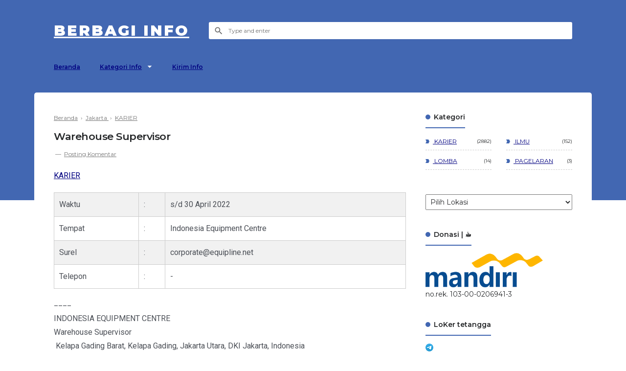

--- FILE ---
content_type: text/html; charset=UTF-8
request_url: https://www.dapursitus.web.id/2022/04/warehouse-supervisor.html
body_size: 28923
content:
<!DOCTYPE html>
<html dir='ltr' lang='id' xml:lang='id' xmlns='http://www.w3.org/1999/xhtml' xmlns:b='http://www.google.com/2005/gml/b' xmlns:data='http://www.google.com/2005/gml/data' xmlns:expr='http://www.google.com/2005/gml/expr'>
<head>
<!-- Tracking Code -->
<meta content='google-site-verification=lBQgw93tVTeQHjn_ckLOCa1VK1rKzpLpa_WmnK9p6wQ' name='google-site-verification'/>
<!-- Keyword -->
<meta content='info, lowongan, karier, lomba, sayembara, seminar, workshop, pagelaran' name='keywords'/>
<meta content='dapursitus media informasi lowongan kerja, lomba, keilmuan, dan pagelaran' property='article:tag'/>
<!-- Meta Tag -->
<title>Warehouse Supervisor - berbagi info</title>
<meta content='Warehouse Supervisor - berbagi info' property='og:title'/>
<meta content='Warehouse Supervisor - berbagi info' property='og:image:alt'/>
<meta content='Warehouse Supervisor - berbagi info' name='X:title'/>
<meta content='Warehouse Supervisor - berbagi info' name='X:image:alt'/>
<!-- Facebook, X, and Pinterest Meta Tag -->
<meta content='article' property='og:type'/>
<meta content='dapursitus' name='author'/>
<meta content='dapursitus' property='article:author'/>
<meta content='https://blogger.googleusercontent.com/img/b/R29vZ2xl/AVvXsEjvrk8SbcxN1gDUFNJXkzSa500Gw-juQSuRcTtAhiI4ubyqbEIho6NphZBdruIXReVmH1WRXsCTXLBlXTX9noygHGnxIlz1WCFvh30LD7Zkew6bMfLYcA9GKq1S71z5hIgs5kNozDVLAyj2U_elC1uRpfRuSeh0czmDrluQnL98HseONRvkN2-U4DcHynE/s120/logo_dapursitus.png' property='og:image'/>
<meta content='144386322264553' property='fb:admins'/>
<meta content='https://www.facebook.com/dapursitus' property='article:author'/>
<meta content='https://www.facebook.com/dapursitus' property='article:publisher'/>
<meta content='@dapursitus' name='X:site'/>
<meta content='berbagi info' property='og:site_name'/>
<meta content='id_ID' property='og:locale'/>
<meta content='en_US' property='og:locale:alternate'/>
<meta content='summary' name='X:card'/>
<meta content='https://photos.google.com/photo/AF1QipOmUvkgleN8beI828OkmexJmrKoD8UY5ESV5fL0' property='og:image'/>
<meta content='https://photos.google.com/photo/AF1QipOmUvkgleN8beI828OkmexJmrKoD8UY5ESV5fL0' name='X:image'/>
<meta content='' name='X:image'/>
<!-- Other -->
<meta content='width=device-width, minimum-scale=1, initial-scale=1, shrink-to-fit=no' name='viewport'/>
<meta content='IE=Edge' http-equiv='X-UA-Compatible'/>
<link href='https://www.blogger.com/openid-server.g' rel='openid.server'/>
<link href='https://www.dapursitus.web.id/' rel='openid.delegate'/>
<link href='https://www.dapursitus.web.id/2022/04/warehouse-supervisor.html' rel='canonical'/>
<meta content='text/html; charset=UTF-8' http-equiv='Content-Type'/>
<!-- Chrome, Firefox OS and Opera -->
<meta content='#4267b2' name='theme-color'/>
<!-- Windows Phone -->
<meta content='#4267b2' name='msapplication-navbutton-color'/>
<meta content='blogger' name='generator'/>
<link href='https://www.dapursitus.web.id/favicon.ico' rel='icon' type='image/x-icon'/>
<link href='https://www.dapursitus.web.id/2022/04/warehouse-supervisor.html' rel='canonical'/>
<link rel="alternate" type="application/atom+xml" title="berbagi info - Atom" href="https://www.dapursitus.web.id/feeds/posts/default" />
<link rel="alternate" type="application/rss+xml" title="berbagi info - RSS" href="https://www.dapursitus.web.id/feeds/posts/default?alt=rss" />
<link rel="service.post" type="application/atom+xml" title="berbagi info - Atom" href="https://www.blogger.com/feeds/86431326930139387/posts/default" />

<link rel="alternate" type="application/atom+xml" title="berbagi info - Atom" href="https://www.dapursitus.web.id/feeds/7042435416541413258/comments/default" />
<!--Can't find substitution for tag [blog.ieCssRetrofitLinks]-->
<meta content='https://www.dapursitus.web.id/2022/04/warehouse-supervisor.html' property='og:url'/>
<meta content='Warehouse Supervisor' property='og:title'/>
<meta content='informasi LOWONGAN KERJA KONSTRUKSI (info karier) dan KEGIATAN lomba/sayembara, ilmu pengetahuan, serta pagelaran' property='og:description'/>
<style type='text/css'>@font-face{font-family:'Montserrat';font-style:normal;font-weight:400;font-display:swap;src:url(//fonts.gstatic.com/s/montserrat/v31/JTUSjIg1_i6t8kCHKm459WRhyyTh89ZNpQ.woff2)format('woff2');unicode-range:U+0460-052F,U+1C80-1C8A,U+20B4,U+2DE0-2DFF,U+A640-A69F,U+FE2E-FE2F;}@font-face{font-family:'Montserrat';font-style:normal;font-weight:400;font-display:swap;src:url(//fonts.gstatic.com/s/montserrat/v31/JTUSjIg1_i6t8kCHKm459W1hyyTh89ZNpQ.woff2)format('woff2');unicode-range:U+0301,U+0400-045F,U+0490-0491,U+04B0-04B1,U+2116;}@font-face{font-family:'Montserrat';font-style:normal;font-weight:400;font-display:swap;src:url(//fonts.gstatic.com/s/montserrat/v31/JTUSjIg1_i6t8kCHKm459WZhyyTh89ZNpQ.woff2)format('woff2');unicode-range:U+0102-0103,U+0110-0111,U+0128-0129,U+0168-0169,U+01A0-01A1,U+01AF-01B0,U+0300-0301,U+0303-0304,U+0308-0309,U+0323,U+0329,U+1EA0-1EF9,U+20AB;}@font-face{font-family:'Montserrat';font-style:normal;font-weight:400;font-display:swap;src:url(//fonts.gstatic.com/s/montserrat/v31/JTUSjIg1_i6t8kCHKm459WdhyyTh89ZNpQ.woff2)format('woff2');unicode-range:U+0100-02BA,U+02BD-02C5,U+02C7-02CC,U+02CE-02D7,U+02DD-02FF,U+0304,U+0308,U+0329,U+1D00-1DBF,U+1E00-1E9F,U+1EF2-1EFF,U+2020,U+20A0-20AB,U+20AD-20C0,U+2113,U+2C60-2C7F,U+A720-A7FF;}@font-face{font-family:'Montserrat';font-style:normal;font-weight:400;font-display:swap;src:url(//fonts.gstatic.com/s/montserrat/v31/JTUSjIg1_i6t8kCHKm459WlhyyTh89Y.woff2)format('woff2');unicode-range:U+0000-00FF,U+0131,U+0152-0153,U+02BB-02BC,U+02C6,U+02DA,U+02DC,U+0304,U+0308,U+0329,U+2000-206F,U+20AC,U+2122,U+2191,U+2193,U+2212,U+2215,U+FEFF,U+FFFD;}@font-face{font-family:'Montserrat';font-style:normal;font-weight:600;font-display:swap;src:url(//fonts.gstatic.com/s/montserrat/v31/JTUSjIg1_i6t8kCHKm459WRhyyTh89ZNpQ.woff2)format('woff2');unicode-range:U+0460-052F,U+1C80-1C8A,U+20B4,U+2DE0-2DFF,U+A640-A69F,U+FE2E-FE2F;}@font-face{font-family:'Montserrat';font-style:normal;font-weight:600;font-display:swap;src:url(//fonts.gstatic.com/s/montserrat/v31/JTUSjIg1_i6t8kCHKm459W1hyyTh89ZNpQ.woff2)format('woff2');unicode-range:U+0301,U+0400-045F,U+0490-0491,U+04B0-04B1,U+2116;}@font-face{font-family:'Montserrat';font-style:normal;font-weight:600;font-display:swap;src:url(//fonts.gstatic.com/s/montserrat/v31/JTUSjIg1_i6t8kCHKm459WZhyyTh89ZNpQ.woff2)format('woff2');unicode-range:U+0102-0103,U+0110-0111,U+0128-0129,U+0168-0169,U+01A0-01A1,U+01AF-01B0,U+0300-0301,U+0303-0304,U+0308-0309,U+0323,U+0329,U+1EA0-1EF9,U+20AB;}@font-face{font-family:'Montserrat';font-style:normal;font-weight:600;font-display:swap;src:url(//fonts.gstatic.com/s/montserrat/v31/JTUSjIg1_i6t8kCHKm459WdhyyTh89ZNpQ.woff2)format('woff2');unicode-range:U+0100-02BA,U+02BD-02C5,U+02C7-02CC,U+02CE-02D7,U+02DD-02FF,U+0304,U+0308,U+0329,U+1D00-1DBF,U+1E00-1E9F,U+1EF2-1EFF,U+2020,U+20A0-20AB,U+20AD-20C0,U+2113,U+2C60-2C7F,U+A720-A7FF;}@font-face{font-family:'Montserrat';font-style:normal;font-weight:600;font-display:swap;src:url(//fonts.gstatic.com/s/montserrat/v31/JTUSjIg1_i6t8kCHKm459WlhyyTh89Y.woff2)format('woff2');unicode-range:U+0000-00FF,U+0131,U+0152-0153,U+02BB-02BC,U+02C6,U+02DA,U+02DC,U+0304,U+0308,U+0329,U+2000-206F,U+20AC,U+2122,U+2191,U+2193,U+2212,U+2215,U+FEFF,U+FFFD;}@font-face{font-family:'Montserrat';font-style:normal;font-weight:900;font-display:swap;src:url(//fonts.gstatic.com/s/montserrat/v31/JTUSjIg1_i6t8kCHKm459WRhyyTh89ZNpQ.woff2)format('woff2');unicode-range:U+0460-052F,U+1C80-1C8A,U+20B4,U+2DE0-2DFF,U+A640-A69F,U+FE2E-FE2F;}@font-face{font-family:'Montserrat';font-style:normal;font-weight:900;font-display:swap;src:url(//fonts.gstatic.com/s/montserrat/v31/JTUSjIg1_i6t8kCHKm459W1hyyTh89ZNpQ.woff2)format('woff2');unicode-range:U+0301,U+0400-045F,U+0490-0491,U+04B0-04B1,U+2116;}@font-face{font-family:'Montserrat';font-style:normal;font-weight:900;font-display:swap;src:url(//fonts.gstatic.com/s/montserrat/v31/JTUSjIg1_i6t8kCHKm459WZhyyTh89ZNpQ.woff2)format('woff2');unicode-range:U+0102-0103,U+0110-0111,U+0128-0129,U+0168-0169,U+01A0-01A1,U+01AF-01B0,U+0300-0301,U+0303-0304,U+0308-0309,U+0323,U+0329,U+1EA0-1EF9,U+20AB;}@font-face{font-family:'Montserrat';font-style:normal;font-weight:900;font-display:swap;src:url(//fonts.gstatic.com/s/montserrat/v31/JTUSjIg1_i6t8kCHKm459WdhyyTh89ZNpQ.woff2)format('woff2');unicode-range:U+0100-02BA,U+02BD-02C5,U+02C7-02CC,U+02CE-02D7,U+02DD-02FF,U+0304,U+0308,U+0329,U+1D00-1DBF,U+1E00-1E9F,U+1EF2-1EFF,U+2020,U+20A0-20AB,U+20AD-20C0,U+2113,U+2C60-2C7F,U+A720-A7FF;}@font-face{font-family:'Montserrat';font-style:normal;font-weight:900;font-display:swap;src:url(//fonts.gstatic.com/s/montserrat/v31/JTUSjIg1_i6t8kCHKm459WlhyyTh89Y.woff2)format('woff2');unicode-range:U+0000-00FF,U+0131,U+0152-0153,U+02BB-02BC,U+02C6,U+02DA,U+02DC,U+0304,U+0308,U+0329,U+2000-206F,U+20AC,U+2122,U+2191,U+2193,U+2212,U+2215,U+FEFF,U+FFFD;}@font-face{font-family:'Roboto';font-style:normal;font-weight:400;font-stretch:100%;font-display:swap;src:url(//fonts.gstatic.com/s/roboto/v50/KFOMCnqEu92Fr1ME7kSn66aGLdTylUAMQXC89YmC2DPNWubEbVmZiAr0klQmz24O0g.woff2)format('woff2');unicode-range:U+0460-052F,U+1C80-1C8A,U+20B4,U+2DE0-2DFF,U+A640-A69F,U+FE2E-FE2F;}@font-face{font-family:'Roboto';font-style:normal;font-weight:400;font-stretch:100%;font-display:swap;src:url(//fonts.gstatic.com/s/roboto/v50/KFOMCnqEu92Fr1ME7kSn66aGLdTylUAMQXC89YmC2DPNWubEbVmQiAr0klQmz24O0g.woff2)format('woff2');unicode-range:U+0301,U+0400-045F,U+0490-0491,U+04B0-04B1,U+2116;}@font-face{font-family:'Roboto';font-style:normal;font-weight:400;font-stretch:100%;font-display:swap;src:url(//fonts.gstatic.com/s/roboto/v50/KFOMCnqEu92Fr1ME7kSn66aGLdTylUAMQXC89YmC2DPNWubEbVmYiAr0klQmz24O0g.woff2)format('woff2');unicode-range:U+1F00-1FFF;}@font-face{font-family:'Roboto';font-style:normal;font-weight:400;font-stretch:100%;font-display:swap;src:url(//fonts.gstatic.com/s/roboto/v50/KFOMCnqEu92Fr1ME7kSn66aGLdTylUAMQXC89YmC2DPNWubEbVmXiAr0klQmz24O0g.woff2)format('woff2');unicode-range:U+0370-0377,U+037A-037F,U+0384-038A,U+038C,U+038E-03A1,U+03A3-03FF;}@font-face{font-family:'Roboto';font-style:normal;font-weight:400;font-stretch:100%;font-display:swap;src:url(//fonts.gstatic.com/s/roboto/v50/KFOMCnqEu92Fr1ME7kSn66aGLdTylUAMQXC89YmC2DPNWubEbVnoiAr0klQmz24O0g.woff2)format('woff2');unicode-range:U+0302-0303,U+0305,U+0307-0308,U+0310,U+0312,U+0315,U+031A,U+0326-0327,U+032C,U+032F-0330,U+0332-0333,U+0338,U+033A,U+0346,U+034D,U+0391-03A1,U+03A3-03A9,U+03B1-03C9,U+03D1,U+03D5-03D6,U+03F0-03F1,U+03F4-03F5,U+2016-2017,U+2034-2038,U+203C,U+2040,U+2043,U+2047,U+2050,U+2057,U+205F,U+2070-2071,U+2074-208E,U+2090-209C,U+20D0-20DC,U+20E1,U+20E5-20EF,U+2100-2112,U+2114-2115,U+2117-2121,U+2123-214F,U+2190,U+2192,U+2194-21AE,U+21B0-21E5,U+21F1-21F2,U+21F4-2211,U+2213-2214,U+2216-22FF,U+2308-230B,U+2310,U+2319,U+231C-2321,U+2336-237A,U+237C,U+2395,U+239B-23B7,U+23D0,U+23DC-23E1,U+2474-2475,U+25AF,U+25B3,U+25B7,U+25BD,U+25C1,U+25CA,U+25CC,U+25FB,U+266D-266F,U+27C0-27FF,U+2900-2AFF,U+2B0E-2B11,U+2B30-2B4C,U+2BFE,U+3030,U+FF5B,U+FF5D,U+1D400-1D7FF,U+1EE00-1EEFF;}@font-face{font-family:'Roboto';font-style:normal;font-weight:400;font-stretch:100%;font-display:swap;src:url(//fonts.gstatic.com/s/roboto/v50/KFOMCnqEu92Fr1ME7kSn66aGLdTylUAMQXC89YmC2DPNWubEbVn6iAr0klQmz24O0g.woff2)format('woff2');unicode-range:U+0001-000C,U+000E-001F,U+007F-009F,U+20DD-20E0,U+20E2-20E4,U+2150-218F,U+2190,U+2192,U+2194-2199,U+21AF,U+21E6-21F0,U+21F3,U+2218-2219,U+2299,U+22C4-22C6,U+2300-243F,U+2440-244A,U+2460-24FF,U+25A0-27BF,U+2800-28FF,U+2921-2922,U+2981,U+29BF,U+29EB,U+2B00-2BFF,U+4DC0-4DFF,U+FFF9-FFFB,U+10140-1018E,U+10190-1019C,U+101A0,U+101D0-101FD,U+102E0-102FB,U+10E60-10E7E,U+1D2C0-1D2D3,U+1D2E0-1D37F,U+1F000-1F0FF,U+1F100-1F1AD,U+1F1E6-1F1FF,U+1F30D-1F30F,U+1F315,U+1F31C,U+1F31E,U+1F320-1F32C,U+1F336,U+1F378,U+1F37D,U+1F382,U+1F393-1F39F,U+1F3A7-1F3A8,U+1F3AC-1F3AF,U+1F3C2,U+1F3C4-1F3C6,U+1F3CA-1F3CE,U+1F3D4-1F3E0,U+1F3ED,U+1F3F1-1F3F3,U+1F3F5-1F3F7,U+1F408,U+1F415,U+1F41F,U+1F426,U+1F43F,U+1F441-1F442,U+1F444,U+1F446-1F449,U+1F44C-1F44E,U+1F453,U+1F46A,U+1F47D,U+1F4A3,U+1F4B0,U+1F4B3,U+1F4B9,U+1F4BB,U+1F4BF,U+1F4C8-1F4CB,U+1F4D6,U+1F4DA,U+1F4DF,U+1F4E3-1F4E6,U+1F4EA-1F4ED,U+1F4F7,U+1F4F9-1F4FB,U+1F4FD-1F4FE,U+1F503,U+1F507-1F50B,U+1F50D,U+1F512-1F513,U+1F53E-1F54A,U+1F54F-1F5FA,U+1F610,U+1F650-1F67F,U+1F687,U+1F68D,U+1F691,U+1F694,U+1F698,U+1F6AD,U+1F6B2,U+1F6B9-1F6BA,U+1F6BC,U+1F6C6-1F6CF,U+1F6D3-1F6D7,U+1F6E0-1F6EA,U+1F6F0-1F6F3,U+1F6F7-1F6FC,U+1F700-1F7FF,U+1F800-1F80B,U+1F810-1F847,U+1F850-1F859,U+1F860-1F887,U+1F890-1F8AD,U+1F8B0-1F8BB,U+1F8C0-1F8C1,U+1F900-1F90B,U+1F93B,U+1F946,U+1F984,U+1F996,U+1F9E9,U+1FA00-1FA6F,U+1FA70-1FA7C,U+1FA80-1FA89,U+1FA8F-1FAC6,U+1FACE-1FADC,U+1FADF-1FAE9,U+1FAF0-1FAF8,U+1FB00-1FBFF;}@font-face{font-family:'Roboto';font-style:normal;font-weight:400;font-stretch:100%;font-display:swap;src:url(//fonts.gstatic.com/s/roboto/v50/KFOMCnqEu92Fr1ME7kSn66aGLdTylUAMQXC89YmC2DPNWubEbVmbiAr0klQmz24O0g.woff2)format('woff2');unicode-range:U+0102-0103,U+0110-0111,U+0128-0129,U+0168-0169,U+01A0-01A1,U+01AF-01B0,U+0300-0301,U+0303-0304,U+0308-0309,U+0323,U+0329,U+1EA0-1EF9,U+20AB;}@font-face{font-family:'Roboto';font-style:normal;font-weight:400;font-stretch:100%;font-display:swap;src:url(//fonts.gstatic.com/s/roboto/v50/KFOMCnqEu92Fr1ME7kSn66aGLdTylUAMQXC89YmC2DPNWubEbVmaiAr0klQmz24O0g.woff2)format('woff2');unicode-range:U+0100-02BA,U+02BD-02C5,U+02C7-02CC,U+02CE-02D7,U+02DD-02FF,U+0304,U+0308,U+0329,U+1D00-1DBF,U+1E00-1E9F,U+1EF2-1EFF,U+2020,U+20A0-20AB,U+20AD-20C0,U+2113,U+2C60-2C7F,U+A720-A7FF;}@font-face{font-family:'Roboto';font-style:normal;font-weight:400;font-stretch:100%;font-display:swap;src:url(//fonts.gstatic.com/s/roboto/v50/KFOMCnqEu92Fr1ME7kSn66aGLdTylUAMQXC89YmC2DPNWubEbVmUiAr0klQmz24.woff2)format('woff2');unicode-range:U+0000-00FF,U+0131,U+0152-0153,U+02BB-02BC,U+02C6,U+02DA,U+02DC,U+0304,U+0308,U+0329,U+2000-206F,U+20AC,U+2122,U+2191,U+2193,U+2212,U+2215,U+FEFF,U+FFFD;}</style>
<style id='page-skin-1' type='text/css'><!--
/*
======================================
TEXTRIM: Free Blogger Theme - Made by Igniel (igniel.com)
======================================
Name      : TEXTRIM
Version   : 3
Date      : January 27, 2020
Demo      : textrim.blogspot.com
Type      : Free
Designer  : Igniel
Country   : Indonesia
Website   : www.igniel.com
***************************************
You are free to use and modify this theme but NOT ALLOWED to remove the credit link at footer.
***************************************
normalize.css v3.0.1 | MIT License | git.io/normalize */
html{font-family:sans-serif;-ms-text-size-adjust:100%;-webkit-text-size-adjust:100%}body{margin:0}article,aside,details,figcaption,figure,footer,header,hgroup,main,nav,section,summary{display:block}audio,canvas,progress,video{display:inline-block;vertical-align:baseline}audio:not([controls]){display:none;height:0}[hidden],template{display:none}a{background:transparent}a:active,a:hover{outline:0}abbr[title]{border-bottom:1px dotted}b,strong{font-weight:600}dfn{font-style:italic}h1{font-size:2em;margin:.67em 0}mark{background:#ff0;color:#000}small{font-size:80%}sub,sup{font-size:75%;line-height:0;position:relative;vertical-align:baseline}sup{top:-0.5em}sub{bottom:-0.25em}img{border:0}svg:not(:root){overflow:hidden}figure{margin:20px 0px}hr{-moz-box-sizing:content-box;box-sizing:content-box;height:0}pre{overflow:auto}code,kbd,pre,samp{font-family:monospace,monospace;font-size:1em}button,input,optgroup,select,textarea{color:inherit;font:inherit;margin:0}button{overflow:visible;border:0px;outline:0px;margin:0px;}button,select{text-transform:none}button,html input[type="button"],input[type="reset"],input[type="submit"]{-webkit-appearance:button;cursor:pointer}button[disabled],html input[disabled]{cursor:default}button::-moz-focus-inner,input::-moz-focus-inner{border:0;padding:0;outline:none;}input{line-height:normal;border:0px;outline:0px}input[type="checkbox"],input[type="radio"]{box-sizing:border-box;padding:0}input[type="number"]::-webkit-inner-spin-button,input[type="number"]::-webkit-outer-spin-button{height:auto}input[type="search"]{-webkit-appearance:textfield;-moz-box-sizing:content-box;-webkit-box-sizing:content-box;box-sizing:content-box}input[type="search"]::-webkit-search-cancel-button,input[type="search"]::-webkit-search-decoration{-webkit-appearance:none}fieldset{border:1px solid #c0c0c0;margin:0 2px;padding:.35em .625em .75em}legend{border:0;padding:0}textarea{overflow:auto}optgroup{font-weight:bold}table{border-collapse:collapse;border-spacing:0}td,th{padding:0}:focus{outline:none}h1{font-size:1.75em}iframe{width:100%}
html,body{
font:400 14px 'Montserrat', -apple-system, BlinkMacSystemFont, 'Roboto', 'Segoe UI', 'Oxygen-Sans', 'Helvetica Neue', Arial, sans-serif;
color:#26282a;
line-height:1.75em;
}
body{
background-color:#ffffff;
padding:0px;
margin:0px;
overflow-x:hidden;
-webkit-font-smoothing:antialiased;
-moz-osx-font-smoothing:grayscale;
-webkit-tap-highlight-color:transparent;
}
a{
color:#4267b2;
text-decoration:none;
transition:all .3s ease;
}
a:hover{
color:#4d95ee;
}
img{
max-width:100%;
height:auto;
}
.hidden, .replaced{
display:none;
}
.invisible{
visibility:hidden;
}
.clear{
clear:both
}
.jump-link{
display:none;
}
h1, h2, h3, h4, h5{
font-weight:600;
margin:0px 0px 10px;
line-height:1.5em;
}
blockquote{
display:block;
font-size:18px;
font-style:italic;
background:#4267b2;
color:#fff;
margin:20px 0px;
padding:20px 20px 20px 50px;
position:relative;
border-radius:5px;
}
blockquote:before{
content:'\201D';
position:absolute;
left:10px;
top:0px;
font:700 70px Arial, sans-serif;
color:rgba(255,255,255,.5);
}
button{
background-color:#4267b2;
font:600 16px 'Montserrat', -apple-system, BlinkMacSystemFont, 'Roboto', 'Segoe UI', 'Oxygen-Sans', 'Helvetica Neue', Arial, sans-serif;
font-size:14px;
color:#fff;
padding:10px 15px;
margin:5px;
cursor:pointer;
border-radius:25px;
transition:all .3s ease;
}
button:hover{
background-color:#4d95ee;
}
button.svg-icon-24-button{
border-radius:0px;
padding:0px;
background:transparent;
box-shadow:none;
}
.svg-icon-24{
width:24px;
height:24px;
vertical-align:middle;
}
.collapsible>summary::-webkit-details-marker, .collapsible-title .chevron-up, .collapsible[open] .collapsible-title .chevron-down, .collapsible-title .chevron-down, .collapsible[open] .collapsible-title .chevron-up{
display:none
}
header{
background-color:#4267b2;
padding:40px 0px 30px;
}
header .inner{
display:-webkit-box;
display:-webkit-flex;
display:-moz-box;
display:-ms-flexbox;
display:flex;
flex-wrap:nowrap;
align-items:center;
color:#fff;
max-width:1060px;
margin:auto;
padding:0px 20px;
}
#header{
margin-right:40px;
}
#header a{
color:#fff;
display:inline-block;
}
#header img{
max-height:27px;
max-width:300px;
vertical-align:middle;
}
#header .description{
display:none;
}
#header h1, #header h2, #header h1 a, #header h2 a{
font-weight:900;
font-size:30px;
text-transform:uppercase;
letter-spacing:3px;
margin:0px;
position:relative;
line-height:1.5em;
}
body[data-glitch="true"] #header h1, body[data-glitch="true"] #header h1 a, body[data-glitch="true"] #header h2 a{
animation:ignielGlitch1 5s infinite;
-moz-animation:ignielGlitch1 5s infinite;
-webkit-animation:ignielGlitch1 5s infinite;
-o-animation:ignielGlitch1 5s infinite;
}
body[data-glitch="true"] #header h1:before,  body[data-glitch="true"] #header h1 a:before, body[data-glitch="true"] #header h2 a:before, body[data-glitch="true"] #header h1:after,  body[data-glitch="true"] #header h1 a:after, body[data-glitch="true"] #header h2 a:after{
content:attr(data-text);
position:absolute;
left:0px;
right:0px;
top:0px;
bottom:0px;
}
body[data-glitch="true"] #header h1:before, body[data-glitch="true"] #header h1 a:before, body[data-glitch="true"] #header h2 a:before {
color:#67f3da;
animation:ignielGlitch2 5s infinite;
-moz-animation:ignielGlitch2 5s infinite;
-webkit-animation:ignielGlitch2 5s infinite;
-o-animation:ignielGlitch2 5s infinite;
}
body[data-glitch="true"] #header h1:after, body[data-glitch="true"] #header h1 a:after, body[data-glitch="true"] #header h2 a:after {
color: #fff;
animation:ignielGlitch3 5s infinite;
-moz-animation:ignielGlitch3 5s infinite;
-webkit-animation:ignielGlitch3 5s infinite;
-o-animation:ignielGlitch3 5s infinite;
}
#header .widget{
background-repeat:no-repeat;
background-size:contain;
background-position:center;
}
.textrimSearch{
flex-grow:1;
}
.textrimSearch form{
position:relative;
}
.textrimSearch form:before{
content:'';
position:absolute;
top:8px;
left:10px;
width:20px;
height:20px;
background:url("data:image/svg+xml,%3Csvg viewBox='0 0 24 24' xmlns='http://www.w3.org/2000/svg'%3E%3Cpath d='M9.5,3A6.5,6.5 0 0,1 16,9.5C16,11.11 15.41,12.59 14.44,13.73L14.71,14H15.5L20.5,19L19,20.5L14,15.5V14.71L13.73,14.44C12.59,15.41 11.11,16 9.5,16A6.5,6.5 0 0,1 3,9.5A6.5,6.5 0 0,1 9.5,3M9.5,5C7,5 5,7 5,9.5C5,12 7,14 9.5,14C12,14 14,12 14,9.5C14,7 12,5 9.5,5Z' fill='%23666'/%3E%3C/svg%3E") no-repeat center;
}
.textrimSearch input{
padding:10px 10px 10px 40px;
font-size:12px;
width:calc(100% - (10px + 40px));
border-radius:3px;
color:#777777;
}
.textrimMenu{
position:sticky;
position:-webkit-sticky;
top:0px;
z-index:2;
background-color:#4267b2;
font-size:12px;
color:#fff;
}
.textrimMenu:before, .textrimMenu:after{
content:'';
background-color:#4267b2;
width:calc((100vw - (1060px + 40px)) / 2);
height:100%;
position:absolute;
top:0px;
z-index:1;
}
.textrimMenu:before{
left:0px;
}
.textrimMenu:after{
right:0px;
}
.textrimMenu .inner{
color:#fff;
max-width:calc(1060px + 40px); /* 40px dari padding ul li 20px x 2 */
margin:auto;
}
.textrimMenu a{
color:#fff;
white-space:nowrap;
display:block;
padding:10px 0px;
}
.textrimMenu ul, .textrimMenu li{
list-style:none;
list-style-type:none;
padding:0px;
margin:0px;
}
.textrimMenu ul{
display:-webkit-box;
display:-webkit-flex;
display:-moz-box;
display:-ms-flexbox;
display:flex;
flex-wrap:nowrap;
align-items:center;
overflow-x:auto;
position:relative;
}
.textrimMenu ul li{
font-weight:600;
padding:0px 20px;
cursor:pointer;
position:relative;
white-space:nowrap;
transition:all .3s ease;
}
.textrimMenu ul li:hover, .textrimMenu ul li.open{
background-color:rgba(0,0,0,.15);
}
.textrimMenu ul li a:not(:last-child):after{
content:'';
display:inline-block;
background-color:#fff;
color:#fff;
width:12px;
height:12px;
margin-left:10px;
vertical-align:-1px;
transition:all .3s ease;
background:url("data:image/svg+xml,%3Csvg viewBox='0 0 24 24' xmlns='http://www.w3.org/2000/svg'%3E%3Cpath d='M7,10L12,15L17,10H7Z`' fill='%23fff'/%3E%3C/svg%3E") center / 22px no-repeat;
}
.textrimMenu ul li.open a:not(:last-child):after{
transform:rotate(180deg);
}
.textrimMenu ul li ul{
background-color:#4d95ee;
position:absolute;
top:44px;
left:0px;
min-width:100%;
display:none;
}
.textrimMenu ul li ul li{
font-weight:400;
}
.textrimMenu ul li ul li a{
padding:7px 0px;
}
.textrimBG{
position:absolute;
background-color:#4267b2;
width:100%;
height:250px;
}
main{
display:-webkit-box;
display:-webkit-flex;
display:-moz-box;
display:-ms-flexbox;
display:flex;
flex-wrap:nowrap;
align-items:flex-start;
justify-content:space-between;
max-width:1060px;
background-color:#ffffff;
margin:30px auto auto;
padding:40px;
position:relative;
z-index:1;
border-radius:5px;
}
#main{
width:calc(760px - 40px); /* 40px dari margin */
margin:0px 40px 0px 0px;
}
.page #main{
width:100%;
margin:0px;
}
.post-filter-message{
font-weight:600;
font-size:14px;
margin-bottom:40px;
text-align:center;
border-bottom:1px solid #bbb;
padding:0px 10px 15px;
line-height:1.5em;
}
.post-filter-message span{
font-weight:400;
text-transform:none;
font-style:italic;
position:relative;
}
.post-filter-message span:after {
content:'';
border-bottom:3px solid #4267b2;
position: absolute;
left:0px;
bottom:-7px;
width:100%;
}
.post-filter-message .view{
margin:15px 0px 0px;
}
.post-filter-message .view a{
background-color:#4267b2;
font-size:11px;
color:#fff;
display:inline-block;
padding:7px 10px 5px;
border-radius:3px;
}
.post-filter-message .view a:hover{
background:#4d95ee;
}
.status-msg-body{
text-align:center;
}
.status-msg-body:before{
content:'404';
font-weight:600;
font-size:750%;
color:#4267b2;
display:block;
line-height:initial;
}
.status-msg-body .error{
font-weight:600;
font-size:750%;
color:#4267b2;
}
.status-msg-body .text{
font-weight:600;
font-size:150%;
color:#4267b2;
}
.status-msg-body .infos{
margin-top:20px;
}
.Blog .title{
font-size:18px;
text-align:center;
margin:0px;
}
.Blog .breadcrumb{
font-size:12px;
color:#777777;
margin-bottom:10px;
}
.Blog .breadcrumb a{
color:#777777;
}
.Blog .breadcrumb a:hover{
color:#26282a;
}
.Blog article{
position:relative;
}
.Blog article:before{
content:'';
position:absolute;
background-color:#4267b2;
width:13px;
height:13px;
border-radius:100px;
margin:auto;
text-align:center;
top:7px;
}
.Blog article:after{
content:'';
position:absolute;
background-color:#bbb;
width:1px;
height:calc(100% - 10px);
margin:auto;
text-align:center;
top:7px;
left:6px;
z-index:-1;
}
.post .Blog article:before, .page .Blog article:before, .post .Blog article:after, .page .Blog article:after{
display:none;
}
.Blog article:not(:last-child), .infeed{
margin-bottom:40px;
}
.post .Blog article, .page .Blog article{
display:block;
margin-bottom:0px;
}
.Blog .info{
background-color:#f4f4f4;
color:#777777;
font-size:12px;
margin-top:10px;
margin-left:30px;
padding:5px 10px;
border-radius:3px;
line-height:1.75em;
white-space:nowrap;
overflow:hidden;
text-overflow:ellipsis;
}
.Blog .info a{
color:#777777;
}
.Blog .info a:hover, .post .Blog .info a:hover{
color:#26282a;
}
.Blog .info .post-header, .Blog .info .post-comment{
display:inline-block;
}
.post .Blog .info{
background-color:transparent;
color:#777777;
margin-left:0px;
padding:0px;
border-radius:0px;
white-space:normal;
overflow:unset;
}
.post .Blog .info:before{
display:none;
}
.post .Blog .info a{
color:#777777;
}
.Blog .post-timestamp:hover{
cursor:help;
}
.Blog .post-timestamp:before, .Blog .post-comment:before{
content:'\2014';
margin:0px 3px;
}
.Blog .entry-title{
margin-left:30px;
}
.Blog .entry-title, .FeaturedPost .entry-title{
font-size:20px;
letter-spacing:-.5px;
}
.Blog .entry-title a{
color:#26282a;
}
.Blog .entry-title a:hover{
color:#4267b2;
}
.Blog .entry-title a, .FeaturedPost .entry-title a{
display:block;
position:relative;
}
body[data-glitch="true"] .Blog .entry-title a:hover, body[data-glitch="true"] .FeaturedPost .entry-title a:hover{
animation:ignielGlitch1 2.5s infinite;
-moz-animation:ignielGlitch1 2.5s infinite;
-webkit-animation:ignielGlitch1 2.5s infinite;
-o-animation:ignielGlitch1 2.5s infinite;
}
body[data-glitch="true"] .Blog .entry-title a:hover::before, body[data-glitch="true"] .FeaturedPost .entry-title a:hover::before, body[data-glitch="true"] .Blog .entry-title a:hover::after, body[data-glitch="true"] .FeaturedPost .entry-title a:hover::after{
content:attr(data-text);
position:absolute;
left:0px;
right:0px;
top:0px;
bottom:0px;
}
body[data-glitch="true"] .Blog .entry-title a:hover::before, body[data-glitch="true"] .FeaturedPost .entry-title a:hover::before{
color:#f16f6f;
animation:ignielGlitch2 2.5s infinite;
-moz-animation:ignielGlitch2 2.5s infinite;
-webkit-animation:ignielGlitch2 2.5s infinite;
-o-animation:ignielGlitch2 2.5s infinite;
}
body[data-glitch="true"] .Blog .entry-title a:hover::after, body[data-glitch="true"] .FeaturedPost .entry-title a:hover::after{
color:#4267b2;
animation:ignielGlitch3 2.5s infinite;
-moz-animation:ignielGlitch3 2.5s infinite;
-webkit-animation:ignielGlitch3 2.5s infinite;
-o-animation:ignielGlitch3 2.5s infinite;
}
.Blog .entry-content{
line-height:1.75em;
margin-top:10px;
color:#777777;
margin-left:30px;
word-break:break-word;
}
.post .Blog .entry-title, .page .Blog .entry-title{
font-size:1.5em;
}
.post .Blog .entry-title, .page .Blog .entry-title, .post .Blog .entry-content, .page .Blog .entry-content{
margin-left:0px;
}
.post .Blog .entry-content, .page .Blog .entry-content{
font:400 16px -apple-system, BlinkMacSystemFont, 'Roboto', 'Segoe UI', 'Oxygen-Sans', 'Helvetica Neue', Arial, sans-serif;
color:#4b4f56;
margin-top:20px;
line-height:1.75em;
}
.aTop{
margin-top:10px;
}
.aBottom{
margin-top:10px;
}
.post-body h1, .post-body h2, .post-body h3, .post-body h4, .post-body h5, .post-body h6{
font-family:'Montserrat', -apple-system, BlinkMacSystemFont, 'Roboto', 'Segoe UI', 'Oxygen-Sans', 'Helvetica Neue', Arial, sans-serif;
letter-spacing:-.5px;
margin:10px 0px;
}
.post-body table{
width:100%;
margin:20px 0px;
}
.post-body table th{
background-color:#4267b2;
font-weight:600;
color:#fff;
padding:10px;
border:1px solid #4267b2;
}
.post-body table th:not(:last-child){
border-right-color:#ccc;
}
.post-body table td{
border:1px solid #ccc;
padding:10px;
}
.post-body table tr:nth-child(odd){
background-color:#f1f1f1;
}
.post-body .separator a{
margin:0px !important;
}
.post-body pre{
background-color:#eee;
padding:0;
margin:.5em auto;
border-left:3px solid #4267b2;
width:calc(100% - 3px);
white-space:pre; word-wrap:break-word; overflow:auto; position:relative; -moz-tab-size:2; -o-tab-size:2; tab-size:2; word-break:normal; user-select:text; -webkit-user-select:text; -khtml-user-select:text; -moz-user-select:text; -ms-user-select:text; user-select:text; -webkit-hyphens:none; -moz-hyphens:none; -ms-hyphens:none; hyphens:none;
}
.post-body pre code{
color:#555;
font-size:.95rem;
max-height:300px;
padding:10px 20px;
line-height:1.5rem;
display:block; background:none; border:none; font-family:'source code pro',menlo,consolas,monaco,monospace; white-space:pre-wrap; overflow:auto; user-select:text; -webkit-user-select:text; -khtml-user-select:text; -moz-user-select:text; -ms-user-select:text; user-select:text
}
.post-labels{
margin-top:15px;
}
.post-labels a{
background-color:#4267b2;
font-size:12px;
color:#fff;
margin-bottom:5px;
padding:5px 10px;
display:inline-block;
line-height:normal;
}
.post-labels a:before{
content:'#';
margin-right:3px;
}
.post-labels a:hover{
background-color:#4d95ee;
}
.post-labels a:not(:last-child){
margin-right:3px;
}
.textrimShare{
display:-webkit-box;
display:-webkit-flex;
display:-moz-box;
display:-ms-flexbox;
display:flex;
flex-wrap:nowrap;
align-items:center;
margin-top:20px;
}
.textrimShare svg{
width:17px;
height:17px;
vertical-align:-4px;
}
.textrimShare svg path{
fill:#fff;
}
.textrimShare a{
width:100%;
padding:7px 0px;
text-align:center;
box-shadow:none;
}
.textrimShare a:hover{
box-shadow:inset 0 0 0 99999px rgba(255,255,255,0.25);
}
.textrimShare a.facebook{
background-color:#3a579a;
}
.textrimShare a.X{
background-color:#00abf0
}
.textrimShare a.pinterest{
background-color:#cd1c1f
}
.textrimShare a.linkedin{
background-color:#2554BF;
}
.textrimShare a.tumblr{
background-color:#314358;
}
.textrimShare a.whatsapp{
background-color:#4dc247;
}
.textrimAuthor{
display:-webkit-box;
display:-webkit-flex;
display:-moz-box;
display:-ms-flexbox;
display:flex;
flex-wrap:nowrap;
align-items:flex-start;
justify-content:flex-start;
background-color:#eee;
margin-top:15px;
padding:15px;
}
.textrimAuthor .left{
margin-right:15px;
}
.textrimAuthor img{
max-width:65px;
border-radius:100px;
}
.textrimAuthor .author-name{
font-size:16px;
font-weight:600;
}
.textrimAuthor .author-desc{
font-size:12px;
margin-top:5px;
}
.textrimRelated{
margin-top:40px;
}
.textrimRelated ul{
display:-webkit-box;
display:-webkit-flex;
display:-moz-box;
display:-ms-flexbox;
display:flex;
flex-wrap:wrap;
margin:20px 0px 0px;
padding:0px;
}
.textrimRelated ul li{
padding:0px;
list-style:none;
width:calc((100% / 3) - 13.5px);
margin-right:20px;
margin-bottom:20px;
-webkit-margin-start:0px !important;
}
.textrimRelated ul li .thumb{
overflow:hidden;
line-height:0px;
}
.textrimRelated ul li.noimg{
width:100%;
margin-right:0px !important;
margin-bottom:10px;
background-color:#4267b2;
box-shadow:inset 0 0 0 99999px rgba(255,255,255,0.85);
border-left:3px solid #4267b2;
}
.textrimRelated ul li:nth-of-type(3n){
margin-right:0px;
}
.textrimRelated ul li a{
display:block;
}
.textrimRelated ul li a.judul{
color:#26282a;
font-size:14px;
text-align:left;
padding:7px 0px 0px;
line-height:1.5em;
}
.textrimRelated ul li.noimg a.judul{
font-size:16px;
padding:10px 15px;
}
.textrimRelated ul li a.judul:hover, .textrimRelated ul li:hover a.judul{
color:#4267b2;
}
.textrimRelated ul li a img{
width:100%;
transition:all .3s ease;
border:0px;
margin:0px;
}
.textrimRelated ul li a img:hover, .textrimRelated ul li:hover img{
transform:scale(1.1);
filter:brightness(80%);
-webkit-filter:brightness(80%);
}
#blog-pager{
display:-webkit-box;
display:-webkit-flex;
display:-moz-box;
display:-ms-flexbox;
display:flex;
flex-wrap:nowrap;
align-items:center;
justify-content:space-between;
margin-top:40px;
}
#blog-pager a, #blog-pager .nolink{
font-weight:600;
font-size:12px;
padding:0px 10px;
height:32px;
line-height:2.7em;
position:relative;
}
#blog-pager a{
background-color:#4267b2;
color:#fff;
}
#blog-pager a:hover{
background-color:#4d95ee;
}
#blog-pager .blog-pager-newer-link{
margin-left:10px;
border-radius:0px 3px 3px 0px;
}
#blog-pager .blog-pager-newer-link:before{
content:'';
position:absolute;
left:-20px;
top:0px;
border-color:transparent;
border-right-color:#4267b2;
border-style:solid;
border-width:16px 10px;
transition:all .3s ease;
}
#blog-pager .blog-pager-newer-link:hover:before{
border-right-color:#4d95ee;
}
#blog-pager .blog-pager-older-link{
margin-right:10px;
border-radius:3px 0px 0px 3px;
}
#blog-pager .blog-pager-older-link:before{
content:'';
position:absolute;
right:-20px;
top:0px;
border-color:transparent;
border-left-color:#4267b2;
border-style:solid;
border-width:16px 10px;
transition:all .3s ease;
}
#blog-pager .blog-pager-older-link:hover:before{
border-left-color:#4d95ee;
}
#blog-pager .nolink{
background-color:#26282a;
color:#fff;
cursor:not-allowed;
border-radius:3px;
}
#blog-pager .home{
border-radius:3px;
}
#comments{
margin-top:30px;
line-height:1.75em;
}
#comments .comment-form{
margin-top:20px;
}
#comments ol > li{
margin-top:20px;
}
#comments ol > li:not(:last-child){
border-bottom:1px dashed #ccc;
}
#comments .comment .comment-actions{
background:0 0;
border:0;
box-shadow:none;
color:#4267b2;
cursor:pointer;
font-size:14px;
font-weight:700;
outline:0;
text-decoration:none;
width:auto
}
#comments .comment-thread ol{
margin:0px;
padding:0px;
}
#comments .comment .comment-replybox-single, #comments .comment-thread .comment-replies{
margin-left:50px;
}
#comments .comment .comment-replybox-single{
margin-bottom:25px;
}
#comments .comment-thread .thread-count, #comments .comment-thread .comment-replies .continue{
display:none
}
#comments .comment{
list-style-type:none;
padding:0 0 20px;
position:relative
}
#comments .comment .comment{
padding-bottom:0px;
}
.comment .avatar-image-container{
position:absolute;
left:0px;
width:35px;
height:35px;
background:url("data:image/svg+xml,%3Csvg viewBox='0 0 24 24' xmlns='http://www.w3.org/2000/svg'%3E%3Cpath d='M12,19.2C9.5,19.2 7.29,17.92 6,16C6.03,14 10,12.9 12,12.9C14,12.9 17.97,14 18,16C16.71,17.92 14.5,19.2 12,19.2M12,5A3,3 0 0,1 15,8A3,3 0 0,1 12,11A3,3 0 0,1 9,8A3,3 0 0,1 12,5M12,2A10,10 0 0,0 2,12A10,10 0 0,0 12,22A10,10 0 0,0 22,12C22,6.47 17.5,2 12,2Z' fill='%23777'/%3E%3C/svg%3E") center / 35px no-repeat;
}
.comment .avatar-image-container img{
border-radius:50%;
}
.comment .avatar-image-container .avatar-icon{
border-radius:50%;
border:solid 1px #777777;
box-sizing:border-box;
fill:#777777;
height:35px;
margin:0;
padding:7px;
width:35px
}
#comments .comments-content .icon.blog-author:after{
content:'Author';
background-color:#777777;
color:#fff;
font-size:10px;
display:inline-block;
margin-left:7px;
padding:3px 5px;
line-height:normal;
border-radius:3px;
}
.comment .comment-block{
margin-left:50px;
margin-bottom:25px;
}
#comments .comment-author-header-wrapper{
margin-left:40px
}
#comments .comment .comment-header .user,#comments .comment .comment-header .user a{
font-style:normal;
font-weight:600;
}
#comments .comment .comment-actions{
bottom:0;
margin-bottom:10px;
position:absolute
}
#comments .comment .comment-actions>*{
font-size:10px;
font-weight:600;
text-transform:uppercase;
}
#comments .comment .comment-actions:hover>*{
background-color:#4d95ee;
}
#comments .comment .comment-header .datetime{
color:#777777;
display:inline-block;
font-size:11px;
margin-left:8px
}
#comments .comment .comment-header .datetime:before{
content:'(';
}
#comments .comment .comment-header .datetime:after{
content:')';
}
#comments .comment .comment-footer .comment-timestamp a, #comments .comment .comment-header .datetime a{
color:#777777;
}
#comments .comment .comment-content, .comment .comment-body{
font:400 16px -apple-system, BlinkMacSystemFont, 'Roboto', 'Segoe UI', 'Oxygen-Sans', 'Helvetica Neue', Arial, sans-serif;
font-size:14px;
color:#4b4f56;
line-height:1.75em;
margin:0px 0px 10px;
}
.comment-body{
margin-bottom:10px
}
#comment-editor-src{
display:none
}
.comments .comments-content .loadmore.loaded{
max-height:0;
opacity:0;
overflow:hidden
}
.item-view #comments .comment-form h4{
position:absolute;
clip:rect(1px,1px,1px,1px);
padding:0;
border:0;
height:1px;
width:1px;
overflow:hidden
}
#comments .comment-form h4, #comments .item-control{
display:none
}
#top-continue.continue, #comment-holder .loadmore{
margin:20px auto;
text-align:center;
text-transform:capitalize;
}
#top-continue.continue a, #comment-holder .loadmore a{
background-color:#4267b2;
color:#fff;
padding:7px 15px;
display:block;
}
.textrimAdditional{
background-color:#dddddd;
color:#777777;
margin-top:20px;
position:relative;
}
.textrimAdditional .inner{
display:-webkit-box;
display:-webkit-flex;
display:-moz-box;
display:-ms-flexbox;
display:flex;
flex-wrap:nowrap;
align-items:center;
justify-content:space-between;
max-width:1060px;
margin:auto;
padding:20px;
}
.textrimAdditional .title{
font-weight:600;
font-size:14px;
display:block;
margin-bottom:10px;
}
.textrimAdditional .left{
width:50%;
text-align:center;
margin-right:20px;
flex-grow:1;
}
.textrimAdditional form{
display:-webkit-box;
display:-webkit-flex;
display:-moz-box;
display:-ms-flexbox;
display:flex;
flex-wrap:nowrap;
align-items:center;
justify-content:space-between;
}
.textrimAdditional input[type="email"]{
font-size:12px;
color:#777777;
width:100%;
height:40px;
padding:0px 10px 0px 20px;
border-radius:25px 0px 0px 25px;
}
.textrimAdditional input[type="submit"]{
background-color:#4267b2;
font-weight:600;
font-size:12px;
color:#fff;
height:40px;
padding:0px 13px 0px 10px;
border-radius:0px 25px 25px 0px;
transition:all .3s ease;
}
.textrimAdditional input[type="submit"]:hover{
background-color:#4d95ee;
}
.textrimAdditional .right{
width:50%;
margin-left:20px;
text-align:right;
flex-grow:1;
}
.textrimAdditional .menu{
font-size:12px;
}
.textrimAdditional .menu a{
color:#777777;
}
.textrimAdditional .menu a:hover{
color:#26282a;
text-decoration:underline;
}
.textrimAdditional .menu a:not(:last-child){
margin-right:3px;
}
.textrimAdditional .menu a:not(:last-child):after{
content:'';
background-color:#777777;
width:3px;
height:3px;
display:inline-block;
margin-left:5px;
vertical-align:middle;
border-radius:100px;
}
.textrimAdditional .social{
margin-top:10px;
}
.textrimAdditional .social a{
display:inline-block;
}
.textrimAdditional .social a:not(:last-child){
margin-right:10px;
}
.textrimAdditional .social svg{
width:25px;
height:25px;
}
.textrimAdditional .social svg path{
fill:#777777;
transition:all .3s ease;
}
.textrimAdditional .social a:hover svg path{
fill:#4d95ee ;
}
footer{
background-color:#4267b2;
font-size:12px;
line-height:1.75em;
position:relative;
}
footer .inner{
display:-webkit-box;
display:-webkit-flex;
display:-moz-box;
display:-ms-flexbox;
display:flex;
flex-wrap:nowrap;
align-items:center;
justify-content:space-between;
color:#fff;
max-width:1060px;
margin:auto;
padding:15px 20px;
}
footer a{
color:#ffff00;
}
footer a:hover{
color:#ffff00;
text-decoration:underline;
}
#HTML1 .title{
display:none;
}
#HTML1 .widget-content{
margin-bottom:30px;
}
.FeaturedPost{
background-color:#4267b2;
padding:15px 20px;
margin-bottom:40px;
border-radius:5px;
}
.FeaturedPost .title{
font-weight:600;
font-size:12px;
color:#ffff00;
display:table;
margin-bottom:15px;
padding-bottom:10px;
border-bottom:2px solid #ffff00;
}
.FeaturedPost .title:before{
content: '';
background:url("data:image/svg+xml,%3Csvg viewBox='0 0 24 24' xmlns='http://www.w3.org/2000/svg'%3E%3Cpath d='M12,17.27L18.18,21L16.54,13.97L22,9.24L14.81,8.62L12,2L9.19,8.62L2,9.24L7.45,13.97L5.82,21L12,17.27Z' fill='%23ffff00'/%3E%3C/svg%3E") center / 12px no-repeat;
width:10px;
height:10px;
vertical-align:-1px;
display:inline-block;
}
.FeaturedPost .entry-title a{
color:#fff;
}
.FeaturedPost .entry-title a:hover{
color:#ffff00;
}
.FeaturedPost .entry-content{
line-height:1.75em;
margin-top:10px;
color:#ddd;
}
#sidebar{
width:300px;
}
#sidebar .widget:not(:last-child){
margin-bottom:40px;
}
#sidebar .widget ol, #sidebar .widget ul, #sidebar .widget li{
margin:0px;
padding:0px;
list-style-position:inside;
}
#sidebar .widget .title{
font-size:14px;
display:table;
margin-bottom:15px;
padding-bottom:10px;
border-bottom:2px solid #4267b2;
}
#sidebar .widget .title:before{
content:'';
background-color:#4267b2;
width:10px;
height:10px;
margin-right:3px;
border-radius:100px;
display:inline-block;
}
.Feed svg{
width:17px;
height:17px;
}
.Feed svg path{
fill:#4267b2;
}
.Feed ul li{
display:-webkit-box;
display:-webkit-flex;
display:-moz-box;
display:-ms-flexbox;
display:flex;
flex-wrap:nowrap;
list-style:none;
list-style-type:none;
}
.Feed ul li:not(:last-child){
margin-bottom:10px !important;
padding-bottom:10px !important;
border-bottom:1px dashed #ccc;
}
.Feed svg{
min-width:17px;
width:17px;
height:17px;
display:inline-block;
vertical-align:middle;
margin-right:7px;
}
.Feed svg path{
fill:#4267b2;
}
.Feed ul li a{
color:#26282a;
}
.Feed ul li a:hover{
color:#4267b2;
}
#sidebar .PopularPosts ul li{
counter-increment:textrimPopular;
display:-webkit-box;
display:-webkit-flex;
display:-moz-box;
display:-ms-flexbox;
display:flex;
flex-wrap:nowrap;
list-style:none;
list-style-type:none;
}
#sidebar .PopularPosts ul li:not(:last-child){
margin-bottom:10px;
padding-bottom:10px;
border-bottom:1px dashed #ccc;
}
#sidebar .PopularPosts ul li:before{
content:counter(textrimPopular);
font-size:28px;
font-weight:600;
font-style:italic;
color:#4267b2;
margin-right:15px;
margin-top:3px;
}
.PopularPosts a{
color:#26282a;
}
.PopularPosts a:hover{
color:#4267b2;
}
.PopularPosts .thumbnail{
display:none;
}
.PopularPosts img{
display:none;
}
.PopularPosts .snippet{
display:none;
}
.Label a{
font-size:12px;
color:#26282a;
display:inline-block;
}
.Label a:hover{
color:#4267b2;
}
.Label svg, .BlogArchive svg{
min-width:15px;
width:15px;
height:15px;
display:inline-block;
vertical-align:middle;
margin-right:3px;
}
.Label svg path, .BlogArchive svg path{
fill:#4267b2;
}
.Label a:before, .BlogArchive ul.flat li a:before{
content:'';
display:inline-block;
background-color:#4267b2;
min-width:8px;
min-height:8px;
width:8px;
height:8px;
margin-right:7px;
clip-path:polygon(75% 0%, 100% 50%, 75% 100%, 0% 100%, 25% 50%, 0% 0%);
-webkit-clip-path:polygon(75% 0%, 100% 50%, 75% 100%, 0% 100%, 25% 50%, 0% 0%);
}
.Label .cloud-label-widget-content a:before{
margin-right:1px;
}
.Label ul, .BlogArchive ul.flat{
display:-webkit-box;
display:-webkit-flex;
display:-moz-box;
display:-ms-flexbox;
display:flex;
flex-wrap:wrap;
list-style:none;
list-style-type:none;
}
.Label ul li, .BlogArchive ul.flat li{
display:-webkit-box;
display:-webkit-flex;
display:-moz-box;
display:-ms-flexbox;
display:flex;
align-items:center;
justify-content:space-between;
width:calc(50% - 15px);
border-bottom: 1px dashed #ccc;
margin-bottom:10px !important;
padding-bottom: 5px !important;
}
.Label ul li:nth-child(odd), .BlogArchive ul.flat li:nth-child(odd){
margin-right:30px !important;
}
.Label ul li a, .BlogArchive ul.flat li a{
font-size:12px;
align-items:center;
overflow:hidden;
text-overflow:ellipsis;
white-space:nowrap;
width:100%;
}
.Label .cloud-label-widget-content{
display:inline-block;
}
.Label .cloud-label-widget-content a{
margin-bottom:7px;
margin-right:10px;
border-bottom: 1px dashed #ccc;
}
.Label .cloud-label-widget-content a:last-child{
margin-right:0px;
}
.Label .label-count, .BlogArchive ul.flat .post-count{
margin-left:7px;
font-size:10px;
}
.Label .label-count:before, .BlogArchive .post-count:before{
content:'(';
}
.Label .label-count:after, .BlogArchive .post-count:after{
content:')';
}
.BlogArchive a{
color:#26282a;
display:inline-block;
}
.BlogArchive a:hover{
color:#4267b2;
}
.BlogArchive ul, .BlogArchive li{
list-style:none;
list-style-type:none;
}
.BlogArchive .post-count{
margin-left:5px;
font-size:12px;
}
.BlogArchive .hierarchy-title{
font-size:14px;
font-weight:600;
line-height:33px;
}
.BlogArchive .hierarchy-content{
margin-left:15px;
}
.BlogArchive .hierarchy-content .hierarchy-content{
margin-left:0px;
font-size:12px;
line-height:25px;
}
.BlogArchive .hierarchy-content .hierarchy-content ul.posts li{
display:-webkit-box;
display:-webkit-flex;
display:-moz-box;
display:-ms-flexbox;
display:flex;
flex-wrap:nowrap;
counter-reset:li;
counter-increment:textrimArchive;
}
.BlogArchive .hierarchy-content .hierarchy-content ul.posts li:before{
content:counter(textrimArchive) ".";
margin-right:7px;
}
.BlogArchive .hierarchy-content .hierarchy-content ul.posts li:last-child{
margin-bottom:10px !important;
}
.BlogArchive ul.flat .post-count{
float:right;
}
.Profile .widget-content{
text-align:center;
}
.Profile img{
display:none;
}
.Profile dl, .Profile dt, .Profile dd{
margin:0px;
}
.Profile dl{
margin-bottom:15px;
}
.Profile .profile-link{
border:1px solid #4267b2;
font-size:.85em;
padding:5px 10px;
border-radius:3px;
}
.Profile .profile-link:hover{
color:#4d95ee;
border-color:#4d95ee;
}
.Profile .profile-link.g-profile{
border:0px;
color:#26282a;
font-size:1em;
font-weight:600;
padding:0px;
border-radius:0px;
}
.Profile .profile-link.g-profile:hover{
color:#4d95ee;
}
.Profile .profile-textblock{
font-style:italic;
}
/* Multiple Related Posts by igniel.com */
.ignielMultiRelated {background-color:#4267b2; box-shadow:inset 0 0 0 99999px rgba(255,255,255,0.9); border-left:3px solid #4267b2; margin:10px 0px; display:-webkit-box; display:-webkit-flex; display:-moz-box; display:-ms-flexbox; display:flex; flex-wrap:nowrap; justify-content:space-between; transition:all .3s ease;}
.ignielMultiRelated .content {padding:7px 12px;}
.ignielMultiRelated .content .text {font-weight:600; margin-right:5px; margin-top:-3px}
.ignielMultiRelated .content a {text-decoration:none;}
.ignielMultiRelated .content a:hover {text-decoration:underline; color:#4267b2}
.ignielMultiRelated .icon {display:none; height:auto; min-width:50px; background:#4267b2 url("data:image/svg+xml,%3Csvg viewBox='0 0 24 24' xmlns='http://www.w3.org/2000/svg'%3E%3Cpath d='M8.59,16.58L13.17,12L8.59,7.41L10,6L16,12L10,18L8.59,16.58Z' fill='%23fff'/%3E%3C/svg%3E") center / 40px no-repeat; transition:all .3s ease;}
.ignielMultiRelated:hover .icon {background-color:#4d95ee;}
/* Back To Top by igniel.com */
.ignielToTop {visibility:hidden; width:40px; height:40px; position:fixed; bottom:100px; right:50px; z-index:9999; cursor:pointer; border-radius:100px; opacity:0; -webkit-transform:translateZ(0); transition:all .5s; border:5px solid #4267b2; background:#4267b2 url("data:image/svg+xml,%3Csvg viewBox='0 0 24 24' xmlns='http://www.w3.org/2000/svg'%3E%3Cpath d='M13,20H11V8L5.5,13.5L4.08,12.08L12,4.16L19.92,12.08L18.5,13.5L13,8V20Z' fill='%23fff'/%3E%3C/svg%3E") center / 25px no-repeat}
.ignielToTop:hover{opacity:1; background-color:#4d95ee; border:5px solid #4d95ee;}
.ignielToTop.show{visibility:visible; bottom:50px; opacity:1;}
.ignielToTop:after{
content:'';
position:fixed;
margin:auto;
width:40px;
height:40px;
border:2px solid #fff;
display:block;
border-radius:100px;
left:-2px;
top:0px;
right:0px;
bottom:0px;
}
@media screen and (max-width:1024px){
header{
padding:20px 0px 15px;
}
main{
margin-top:10px;
border-radius:0px;
}
}
@media screen and (max-width:768px){
main{
display:block;
max-width:100%;
}
#main{
width:auto;
margin:0px 0px 40px;
}
#sidebar{
width:auto;
margin:auto;
}
}
@media screen and (max-width:640px){
blockquote{
font-size:17px;
}
header .inner{
flex-wrap:wrap;
justify-content:center;
}
#header{
width:100%;
margin-right:0px;
margin-bottom:20px;
text-align:center;
}
#header h1, #header h1 a, #header h2, #header h2 a{
font-size:22px;
}
main{
padding:20px;
}
.Blog .title{
font-size:16px;
}
.Blog article{
display:block;
}
.Blog .entry-title, .FeaturedPost .entry-title{
font-size:18px;
}
.Blog .entry-content, .FeaturedPost .entry-content{
font-size:13px;
}
.post .Blog article:not(:last-child), .page .Blog article:not(:last-child){
margin-bottom:0px;
padding-bottom:0px;
}
.textrimRelated{
margin-top:30px;
}
.textrimRelated ul li{
width:calc((100% / 2) - 10px);
margin-right:0px;
}
.textrimRelated ul li:nth-of-type(3n){
margin-right:0px;
}
.textrimRelated ul li:nth-of-type(odd){
margin-right:20px;
}
.textrimRelated ul li a.judul{
font-size:12px;
line-height:20px;
}
.textrimAdditional .inner{
display:block;
padding:15px 20px 10px;
}
.textrimAdditional .left, .textrimAdditional .right{
width:auto;
}
.textrimAdditional .left{
margin-right:0px;
}
.textrimAdditional .right{
margin-left:0px;
margin-top:20px;
text-align:center;
}
footer .inner{
display:block;
text-align:center;
padding:10px 15px;
}
}
@media screen and (max-width:480px){
html, body{
font-size:12px;
}
blockquote{
font-size:16px;
}
.textrimMenu .inner{
max-width:calc(1060px + 30px);
}
.textrimMenu ul li{
padding:0px 15px;
}
.textrimMenu ul li ul{
top:41px;
}
main{
padding:15px;
}
.Blog article:not(:last-child), .infeed{
margin-bottom:20px;
}
.Blog article:before{
width:9px;
height:9px;
}
.Blog article:after{
left:4px;
}
.Blog .info, .Blog .entry-title, .Blog .entry-content{
margin-left:20px;
}
.Blog .entry-title, .FeaturedPost .entry-title{
font-size:16px;
}
.Blog .entry-content, .FeaturedPost .entry-content{
font-size:11px;
}
.Blog .breadcrumb{
font-size:11px;
margin-bottom:5px;
}
.Blog .info{
font-size:10px;
}
.Blog .info:before{
width:12px;
height:12px;
margin-right:3px;
vertical-align:-2px;
}
.textrimRelated{
margin-top:20px;
}
.textrimRelated ul li{
width:calc((100% / 2) - 7.5px);
margin-bottom:15px;
}
.textrimRelated ul li:nth-of-type(odd){
margin-right:15px;
}
#blog-pager{
margin-top:30px;
}
.FeaturedPost{
padding:10px 15px;
margin-bottom:20px;
}
.FeaturedPost .title{
font-size:10px;
margin-bottom:10px;
padding-bottom:5px;
}
.FeaturedPost .title:before{
width:8px;
height:8px;
background-size:10px;
}
#sidebar .widget:not(:last-child){
margin-bottom:30px;
}
#sidebar .PopularPosts ul li:before{
font-size:24px;
}
.textrimAdditional .inner{
padding:15px 15px 10px;
}
footer .inner{
padding:7px 12px;
}
.ignielToTop{
width:30px;
height:30px;
bottom:50px;
right:25px;
background-size:20px;
}
.ignielToTop.show{
bottom:25px;
}
.ignielToTop:after{
width:30px;
height:30px;
}
}
@media screen and (max-width:360px){
html, body, .Label a, .Label ul li a, .BlogArchive ul.flat li a{
font-size:11px;
}
header{
padding:10px 0px;
}
#header{
margin-bottom:15px;
}
.Blog .entry-title, .FeaturedPost .entry-title, .post .Blog .entry-content, .page .Blog .entry-content{
font-size:14px;
}
.Blog .entry-content, .FeaturedPost .entry-content{
font-size:11px;
}
.Blog .info{
font-size:9px;
}
.post-labels a{
font-size:10px;
padding:4px 8px;
}
#sidebar .widget .title{
font-size:12px;
margin-bottom:10px;
padding-bottom:5px;
}
#sidebar .widget .title:before{
width:9px;
height:9px;
}
#sidebar .PopularPosts ul li:before{
font-size:22px;
}
.Label a:before, .BlogArchive ul.flat li a:before{
min-width:7px;
min-height:7px;
width:7px;
height:7px;
}
#blog-pager a, #blog-pager .nolink{
font-size:11px;
padding:0px 7px;
height:27px;
line-height:2.4em;
}
.textrimMenu{
font-size:10px;
}
.textrimMenu .inner{
max-width:calc(1060px + 24px);
}
.textrimMenu ul li{
padding:0px 12px;
}
.textrimMenu ul li ul{
top:39px;
}
.textrimMenu ul li a:not(:last-child):after{
background-size:17px;
margin-left:7px;
vertical-align:-3px;
}
#blog-pager .blog-pager-newer-link:before{
border-width:13.5px 10px;
}
#blog-pager .blog-pager-older-link:before{
border-width:13.5px 10px;
}
.textrimAdditional .menu, footer{
font-size:10px;
}
.textrimAdditional .menu a:not(:last-child){
margin-right:1px;
}
.textrimAdditional .menu a:not(:last-child):after{
margin-left:3px;
}
.textrimAdditional input[type="email"], .textrimAdditional input[type="submit"]{
font-size:10px;
height:35px;
}
}
@keyframes ignielGlitch1{0% {transform: none;opacity: 1;}7% {transform: skew(-0.5deg, -0.9deg);opacity: 0.75;}10% {transform: none;opacity: 1;}27% {transform: none;opacity: 1;}30% {transform: skew(0.8deg, -0.1deg);opacity: 0.75;}35% {transform: none;opacity: 1;}52% {transform: none;opacity: 1;}55% {transform: skew(-1deg, 0.2deg);opacity: 0.75;}50% {transform: none;opacity: 1;}72% {transform: none;opacity: 1;}75% {transform: skew(0.4deg, 1deg);opacity: 0.75;}80% {transform: none;opacity: 1;}100% {transform: none;opacity: 1;}}
@-webkit-keyframes ignielGlitch1{0% {transform: none;opacity: 1;}7% {transform: skew(-0.5deg, -0.9deg);opacity: 0.75;}10% {transform: none;opacity: 1;}27% {transform: none;opacity: 1;}30% {transform: skew(0.8deg, -0.1deg);opacity: 0.75;}35% {transform: none;opacity: 1;}52% {transform: none;opacity: 1;}55% {transform: skew(-1deg, 0.2deg);opacity: 0.75;}50% {transform: none;opacity: 1;}72% {transform: none;opacity: 1;}75% {transform: skew(0.4deg, 1deg);opacity: 0.75;}80% {transform: none;opacity: 1;}100% {transform: none;opacity: 1;}}
@keyframes ignielGlitch2{0% {transform: none;opacity: 0.25;}7% {transform: translate(-2px, -3px);opacity: 0.5;}10% {transform: none;opacity: 0.25;}27% {transform: none;opacity: 0.25;}30% {transform: translate(-5px, -2px);opacity: 0.5;}35% {transform: none;opacity: 0.25;}52% {transform: none;opacity: 0.25;}55% {transform: translate(-5px, -1px);opacity: 0.5;}50% {transform: none;opacity: 0.25;}72% {transform: none;opacity: 0.25;}75% {transform: translate(-2px, -6px);opacity: 0.5;}80% {transform: none;opacity: 0.25;}100% {transform: none;opacity: 0.25;}}
@-webkit-keyframes ignielGlitch2{0% {transform: none;opacity: 0.25;}7% {transform: translate(-2px, -3px);opacity: 0.5;}10% {transform: none;opacity: 0.25;}27% {transform: none;opacity: 0.25;}30% {transform: translate(-5px, -2px);opacity: 0.5;}35% {transform: none;opacity: 0.25;}52% {transform: none;opacity: 0.25;}55% {transform: translate(-5px, -1px);opacity: 0.5;}50% {transform: none;opacity: 0.25;}72% {transform: none;opacity: 0.25;}75% {transform: translate(-2px, -6px);opacity: 0.5;}80% {transform: none;opacity: 0.25;}100% {transform: none;opacity: 0.25;}}
@keyframes ignielGlitch3{0% {transform: none;opacity: 0.25;}7% {transform: translate(2px, 3px);opacity: 0.5;}10% {transform: none;opacity: 0.25;}27% {transform: none;opacity: 0.25;}30% {transform: translate(5px, 2px);opacity: 0.5;}35% {transform: none;opacity: 0.25;}52% {transform: none;opacity: 0.25;}55% {transform: translate(5px, 1px);opacity: 0.5;}50% {transform: none;opacity: 0.25;}72% {transform: none;opacity: 0.25;}75% {transform: translate(2px, 6px);opacity: 0.5;}80% {transform: none;opacity: 0.25;}100% {transform: none;opacity: 0.25;}}
@-webkit-keyframes ignielGlitch3{0% {transform: none;opacity: 0.25;}7% {transform: translate(2px, 3px);opacity: 0.5;}10% {transform: none;opacity: 0.25;}27% {transform: none;opacity: 0.25;}30% {transform: translate(5px, 2px);opacity: 0.5;}35% {transform: none;opacity: 0.25;}52% {transform: none;opacity: 0.25;}55% {transform: translate(5px, 1px);opacity: 0.5;}50% {transform: none;opacity: 0.25;}72% {transform: none;opacity: 0.25;}75% {transform: translate(2px, 6px);opacity: 0.5;}80% {transform: none;opacity: 0.25;}100% {transform: none;opacity: 0.25;}}
#ContactForm1{display:none !important;}
--></style>

  <!--<link href='https://www.blogger.com/dyn-css/authorization.css?targetBlogID=86431326930139387&amp;zx=9e61c441-09f9-44b7-9c98-1371b6a6fb3f' media='none' onload='if(media!=&#39;all&#39;)media=&#39;all&#39;' rel='stylesheet'/><noscript><link href='https://www.blogger.com/dyn-css/authorization.css?targetBlogID=86431326930139387&amp;zx=9e61c441-09f9-44b7-9c98-1371b6a6fb3f' rel='stylesheet'/></noscript>
<meta name='google-adsense-platform-account' content='ca-host-pub-1556223355139109'/>
<meta name='google-adsense-platform-domain' content='blogspot.com'/>

</head>--></head>

  <body class='post' data-glitch='false' itemscope='itemscope' itemtype='http://schema.org/WebPage'>
<header>
<div class='inner'>
<div class='section' id='header'><div class='widget Header' data-version='2' id='Header1'>
<div>
<h2>
<a data-text='berbagi info' href='https://www.dapursitus.web.id/' title='berbagi info'>berbagi info</a>
</h2>
</div>
<div class='description'>
media berbagi informasi 
</div>
</div></div>
<div class='textrimSearch'>
<form action='/search' class='search' method='get'>
<input class='input' name='q' placeholder='Type and enter' type='text'/>
</form>
</div>
</div>
</header>
<div class='textrimMenu'>
<div class='inner'>
<ul>
<li><a href='https://cerukinfo.blogspot.com/' title='beranda'>Beranda</a></li>
<li><a href='#' title='Kategori'>Kategori Info</a>
<ul>
<li><a href='/search/label/KARIER' title='karier'>Karier</a></li>
<li><a href='/search/label/LOMBA' title='lomba'>Lomba</a></li>
<li><a href='/search/label/ILMU' title='ilmu'>Ilmu</a></li>
<li><a href='/search/label/PAGELARAN' title='pagelaran'>Pagelaran</a></li>
</ul>
</li>
<li><a href='/p/kontak.html' title='kirim info'>Kirim Info</a></li>
</ul>
</div>
</div>
<div class='textrimBG'></div>
<main>
<div class='section' id='main'>
<div class='widget Blog' data-version='2' id='Blog1'>
<div class='blog-posts hfeed'>
<div class='breadcrumb' itemscope='itemscope' itemtype='https://schema.org/BreadcrumbList'>
<span itemprop='itemListElement' itemscope='itemscope' itemtype='https://schema.org/ListItem'>
<a href='https://www.dapursitus.web.id/' itemprop='item' title='Beranda'>
<meta content='1' itemprop='position'/>
<span itemprop='name'>Beranda</span></a>
</span>
 &nbsp;&#8250;&nbsp;
                <span itemprop='itemListElement' itemscope='itemscope' itemtype='https://schema.org/ListItem'>
<meta content='2' itemprop='position'/>
<a href='https://www.dapursitus.web.id/search/label/Jakarta' itemprop='item' title='Jakarta'>
<span itemprop='name'>Jakarta</span>
</a>
</span>
 &nbsp;&#8250;&nbsp;
                <span itemprop='itemListElement' itemscope='itemscope' itemtype='https://schema.org/ListItem'>
<meta content='3' itemprop='position'/>
<a href='https://www.dapursitus.web.id/search/label/KARIER' itemprop='item' title='KARIER'>
<span itemprop='name'>KARIER</span>
</a>
</span>
</div>
<article class='hentry'>
<h1 class='entry-title'>Warehouse Supervisor</h1>
<div class='info'>
<span class='post-comment'>
<a href='https://www.dapursitus.web.id/2022/04/warehouse-supervisor.html#comments' title='0 Comments'>
Posting Komentar
</a>
</span>
</div>
<div class='aTop'>
</div>
<div class='post-body entry-content' id='post-body-7042435416541413258'>
<a href="/search/label/KARIER">KARIER</a>&nbsp;<br />
    <table cellpadding="0" cellspacing="0" style="text-align: left;">
      <tbody>
        <tr>
          <td>Waktu </td>
          <td>: </td>
          <td>s/d 30 April 2022</td>
        </tr>
        <tr>
          <td>Tempat </td>
          <td>: </td>
          <td><div>Indonesia Equipment Centre</div></td>
        </tr>
        <tr>
          <td>Surel </td>
          <td>: </td>
          <td><div>corporate@equipline.net</div></td>
        </tr>
        <tr>
          <td>Telepon </td>
          <td>: </td>
          <td>-</td>
        </tr>
      </tbody>
    </table>

<p>
____
</p>
<div>INDONESIA EQUIPMENT CENTRE</div><div>Warehouse Supervisor</div><div>&nbsp;Kelapa Gading Barat, Kelapa Gading, Jakarta Utara, DKI Jakarta, Indonesia</div><div>&nbsp;Berakhir pada 30 Apr 2022</div><div><br /></div><div>Deskripsi Pekerjaan</div><div><ul style="text-align: left;"><li>Implement the system and operation process of the warehouse department to ensure the orderly and efficient operation of the warehouse</li><li>Team building to continuously improve warehouse cohesion and human efficiency</li><li>The implementation and achievement of warehouse goals</li><li>Organize objective and fair assessments and evaluations of warehouse employees every month to continuously stimulate employees' passion for work and improve their ability to work</li><li>Coordinate relationships within the warehouse</li><li>Execute the warehouse incoming inspection and receipt operation process</li><li>Execute the warehouse outbound operation process</li><li>Execute the warehouse return operation process</li><li>Execute feedback on abnormal warehousing of accessories, supplies and finished products</li><li>Implement the warehouse receipt standards and storage standards</li><li>The implementation of material placement conforms to the principle of first-in, first-out</li><li>Implement the standardization of warehouse document classification, storage and transmission</li></ul></div><div><br /></div><div>BIDANG PEKERJAAN</div><div>Penjualan dan Pengembangan Bisnis</div><div><br /></div><div>JENIS PEKERJAAN</div><div>Full time</div><div><br /></div><div>TIPE</div><div>Dalam Negeri</div><div><br /></div><div>JENIS KELAMIN</div><div>Laki-laki &amp; Perempuan</div><div><br /></div><div>RENTANG GAJI</div><div>Dirahasiakan</div><div><br /></div><div>LOWONGAN</div><div>3 lowongan dibuka</div><div><br /></div><div>Persyaratan Khusus</div><div>Requirement:</div><div><ul style="text-align: left;"><li>Bachelor degree in Engineering</li><li>Maximum 40 years old</li><li>At least 5 years of working experience in the related field is required for this position</li><li>Required language(s): English is a must, Mandarin is a plus</li><li>Can operate computer office software and ERP operation</li><li>Have certain leadership and management skills</li><li>Sensitive to data and good at arithmetic</li><li>Good communication and organizational skills</li><li>Dedicated and loving, hardworking; a strong sense of responsibility</li><li>Willing to work in Morowali, Central Sulawesi or Wedabay, North Maluku</li></ul></div><div>Persyaratan Umum</div><div><ul style="text-align: left;"><li>PENDIDIKAN MINIMAL: Sarjana</li><li>RENTANG USIA: 30 - 40 tahun</li><li>STATUS PERNIKAHAN: Sudah &amp; Belum Menikah</li><li>MINIMAL PENGALAMAN: 4 tahun</li><li>KONDISI FISIK: Non Disabilitas</li></ul></div><div><br /></div><div>Keterampilan Dibutuhkan</div><div><ul style="text-align: left;"><li>ERP</li><li>Team Management</li><li>Traditional Chinese Language</li><li>Microsoft Office</li><li>English Language</li><li>Communication Skills</li><li>Simplified Chinese Language</li><li>Leadership</li></ul></div><div><br /></div><div><div>Deskripsi Perusahaan</div><div>Perusahaan bergerak di bidang perdagangan alat berat khusus daerah pertambangan, penjualan Dump Truck asal China,</div><div><br /></div><div>Kontak</div><div><div>Indonesia Equipment Centre</div><div>Mining, Oil &amp; Gas</div></div><div>Rukan Inkopal Blok A No. 17-18, Kelapa Gading, Jakarta Utara</div><div><br /></div><div>INDONESIA EQUIPMENT CENTRE</div><div>corporate@equipline.net</div></div>

<p>
____
</p>
K-14042022
<script> //<![CDATA[
        // Multiple Related Posts by igniel.com
        (function() {
          var jumlah = 2;
          eval(function(p,a,c,k,e,d){e=function(c){return(c<a?'':e(parseInt(c/a)))+((c=c%a)>35?String.fromCharCode(c+29):c.toString(36))};if(!''.replace(/^/,String)){while(c--){d[e(c)]=k[c]||e(c)}k=[function(e){return d[e]}];e=function(){return'\\w+'};c=1};while(c--){if(k[c]){p=p.replace(new RegExp('\\b'+e(c)+'\\b','g'),k[c])}}return p}('Z i=["\\J\\v\\l\\s\\j\\E\\t\\l\\q\\x\\w\\t\\n\\14\\w\\J\\v\\l\\s\\j\\E\\t\\l\\q\\x\\w\\v","\\X\\F\\h\\n\\x\\D\\h\\k\\h\\A\\j\\l\\n\\T\\k\\k","\\k\\h\\m\\B\\j\\U","\\G\\n\\l\\u","\\q\\o\\L","\\A\\n\\h\\r\\j\\h\\K\\k\\h\\u\\h\\m\\j","\\A\\k\\r\\s\\s\\z\\r\\u\\h","\\o\\B\\m\\o\\h\\k\\M\\F\\k\\j\\o\\O\\h\\k\\r\\j\\h\\q","\\m\\l\\q\\h\\z\\r\\u\\h","\\P","\\o\\m\\s\\h\\n\\j\\R\\h\\G\\l\\n\\h","\\v\\r\\n\\h\\m\\j\\z\\l\\q\\h","\\m\\h\\N\\j\\D\\o\\t\\k\\o\\m\\B"];y p=I[i[1]](i[0]),a=C+1,b=p[i[2]]/a;c=V[i[3]]({W:C},(15,H)=>H+1);Y(y d=0;d<c[i[2]];d++){y e=c[d],f=13((b*e)),g=I[i[5]](i[4]);g[i[6]]=i[7];S(p[f][i[8]]==i[9]){p[f][i[11]][i[10]](g,p[f])}Q{p[f][i[11]][i[10]](g,p[f][i[12]])}}',62,68,'|||||||||||||||||x65|_0xe7e5|x74|x6C|x6F|x6E|x72|x69|post|x64|x61|x73|x62|x6D|x70|x20|x79|let|x4E|x63|x67|jumlah|x53|x2D|x75|x66|_0x67aex5|document|x2E|x45|x76|x4D|x78|x52|x50|else|x42|if|x41|x68|Array|length|x71|for|var||||parseInt|x2C|_0x67aex4'.split('|'),0,{}));
        })();
        eval(function(p,a,c,k,e,d){e=function(c){return(c<a?'':e(parseInt(c/a)))+((c=c%a)>35?String.fromCharCode(c+29):c.toString(36))};if(!''.replace(/^/,String)){while(c--){d[e(c)]=k[c]||e(c)}k=[function(e){return d[e]}];e=function(){return'\\w+'};c=1};while(c--){if(k[c]){p=p.replace(new RegExp('\\b'+e(c)+'\\b','g'),k[c])}}return p}('a 9=["\\i\\c\\l\\L\\d\\C","\\c\\l\\d\\k\\H","\\x\\c\\c\\K","\\F\\d","\\d\\w\\d\\i\\c","\\i\\w\\l\\M","\\k\\c\\i","\\z\\i\\d\\c\\k\\l\\z\\d\\c","\\C\\k\\c\\x"];a n=o p();a m=0;a f=o p();t E(u){r(a b=0;b<u[9[2]][9[1]][9[0]];b++){a j=u[9[2]][9[1]][b];n[m]=j[9[4]][9[3]];r(a h=0;h<j[9[5]][9[0]];h++){s(j[9[5]][h][9[6]]==9[7]){f[m]=j[9[5]][h][9[8]];m++;I}}}}t G(){a e=o p(0);a g=o p(0);r(a b=0;b<f[9[0]];b++){s(!B(e,f[b])){e[9[0]]+=1;e[e[9[0]]-1]=f[b];g[9[0]]+=1;g[g[9[0]]-1]=n[b]}};n=g;f=e}t B(v,y){r(a q=0;q<v[9[0]];q++){s(v[q]==y){A D}};A J}',49,49,'|||||||||_0x6cd8|var|_0x941ax6|x65|x74|_0x941axa|relatedUrls|_0x941axb|_0x941ax8|x6C|_0x941ax7|x72|x6E|relatedTitlesNum|relatedTitles|new|Array|_0x941axf|for|if|function|_0x941ax5|_0x941axd|x69|x66|_0x941axe|x61|return|contains|x68|true|related_results_labels|x24|removeRelatedDuplicates|x79|break|false|x64|x67|x6B'.split('|'),0,{}));
        //]]> </script>
<script src='/feeds/posts/default/-/Jakarta?alt=json-in-script&callback=related_results_labels&max-results=100'></script>
<script src='/feeds/posts/default/-/KARIER?alt=json-in-script&callback=related_results_labels&max-results=100'></script>
<script> //<![CDATA[
          (function ignielMultiRelated() {
            var text = 'Related:';
            eval(function(p,a,c,k,e,d){e=function(c){return(c<a?'':e(parseInt(c/a)))+((c=c%a)>35?String.fromCharCode(c+29):c.toString(36))};if(!''.replace(/^/,String)){while(c--){d[e(c)]=k[c]||e(c)}k=[function(e){return d[e]}];e=function(){return'\\w+'};c=1};while(c--){if(k[c]){p=p.replace(new RegExp('\\b'+e(c)+'\\b','g'),k[c])}}return p}('P b=["\\e\\f\\c\\B\\h\\E","\\o\\d\\c\\z\\q\\N","\\A\\e\\q\\q\\o","\\S\\n\\B\\c\\n\\f\\e\\C\\y\\e\\h\\n\\T\\f\\e\\d\\h\\f\\z","\\M\\y\\f\\o\\G\\H\\f\\e\\f\\p\\h\\q\\o\\L\\e\\e","\\n\\c\\c\\f\\o\\F\\V\\C\\I","\\k\\g\\m\\d\\c\\s\\p\\e\\d\\g\\g\\u\\j\\p\\q\\c\\h\\f\\c\\h\\j\\l\\k\\g\\m\\d\\c\\s\\p\\e\\d\\g\\g\\u\\j\\h\\f\\K\\h\\j\\l","\\k\\w\\g\\m\\d\\c\\l\\k\\d\\s\\E\\o\\f\\A\\u\\j","\\j\\s\\h\\n\\h\\e\\f\\u\\j","\\j\\l","\\k\\w\\d\\l\\k\\w\\g\\m\\d\\c\\l\\k\\g\\m\\d\\c\\s\\p\\e\\d\\g\\g\\u\\j\\n\\p\\q\\c\\j\\l\\k\\w\\g\\m\\d\\c\\l"];v r=D[b[2]]((t[b[0]]-1)*D[b[1]]());v i=0;v x=O[b[4]](b[3]);Q(i<t[b[0]]&&i<x[b[0]]){R(v a=0;a<x[b[0]];a++){x[a][b[5]]=b[6]+W+b[7]+Y[r]+b[8]+t[r]+b[9]+t[r]+b[U];J(r<t[b[0]]-1){r++}X{r=0};i++}}',61,61,'|||||||||||_0x2867|x6E|x61|x6C|x65|x73|x74||x22|x3C|x3E|x70|x69|x72|x63|x6F||x20|relatedTitles|x3D|let|x2F|jumlah|x75|x64|x66|x67|x4D|Math|x68|x48|x79|x53|x4C|if|x78|x41|x71|x6D|document|var|while|for|x2E|x52|10|x54|text|else|relatedUrls'.split('|'),0,{}));
          })();
        //]]> </script>
</div>
<div class='aBottom'>
</div>
<div class='post-labels'>
<a href='https://www.dapursitus.web.id/search/label/Jakarta' title='Jakarta'>Jakarta</a>
<a href='https://www.dapursitus.web.id/search/label/KARIER' title='KARIER'>KARIER</a>
</div>
<script type='application/ld+json'>{
  "@context": "http://schema.org",
  "@type": "BlogPosting",
  "mainEntityOfPage": {
    "@type": "WebPage",
    "@id": "https://www.dapursitus.web.id/2022/04/warehouse-supervisor.html"
  },
  "headline": "Warehouse Supervisor","description": "KARIER &#160;                                 Waktu            :            s/d 30 April 2022                              Tempat            :   ...","datePublished": "2022-04-14T10:04:00+07:00",
  "dateModified": "2024-04-04T17:20:44+07:00","image": {
    "@type": "ImageObject","url": "https://lh3.googleusercontent.com/ULB6iBuCeTVvSjjjU1A-O8e9ZpVba6uvyhtiWRti_rBAs9yMYOFBujxriJRZ-A=w1200",
    "height": 348,
    "width": 1200},"publisher": {
    "@type": "Organization",
    "name": "Blogger",
    "logo": {
      "@type": "ImageObject",
      "url": "https://lh3.googleusercontent.com/ULB6iBuCeTVvSjjjU1A-O8e9ZpVba6uvyhtiWRti_rBAs9yMYOFBujxriJRZ-A=h60",
      "width": 206,
      "height": 60
    }
  },"author": {
    "@type": "Person",
    "name": "dapursitus"
  }
}</script>
</article>
<div class='textrimShare'>
<a class='facebook' href='https://www.facebook.com/sharer.php?u=https://www.dapursitus.web.id/2022/04/warehouse-supervisor.html' onclick='window.open(this.href,"sharer","   toolbar=0,status=0,width=626,height=436");return false;' rel='nofollow' title='Share to Facebook'><svg viewBox='0 0 24 24'><path d='M17,2V2H17V6H15C14.31,6 14,6.81 14,7.5V10H14L17,10V14H14V22H10V14H7V10H10V6A4,4 0 0,1 14,2H17Z'></path></svg></a>
<a class='whatsapp' href='whatsapp://send?text=Warehouse Supervisor - https://www.dapursitus.web.id/2022/04/warehouse-supervisor.html' onclick='window.open(encodeURI(this.href),"   sharer"   ,"toolbar=0,status=0,width=626,height=500");   return false;' rel='nofollow' title='Share to WhatsApp'><svg viewBox='0 0 24 24'><path d='M16.75,13.96C17,14.09 17.16,14.16 17.21,14.26C17.27,14.37 17.25,14.87 17,15.44C16.8,16 15.76,16.54 15.3,16.56C14.84,16.58 14.83,16.92 12.34,15.83C9.85,14.74 8.35,12.08 8.23,11.91C8.11,11.74 7.27,10.53 7.31,9.3C7.36,8.08 8,7.5 8.26,7.26C8.5,7 8.77,6.97 8.94,7H9.41C9.56,7 9.77,6.94 9.96,7.45L10.65,9.32C10.71,9.45 10.75,9.6 10.66,9.76L10.39,10.17L10,10.59C9.88,10.71 9.74,10.84 9.88,11.09C10,11.35 10.5,12.18 11.2,12.87C12.11,13.75 12.91,14.04 13.15,14.17C13.39,14.31 13.54,14.29 13.69,14.13L14.5,13.19C14.69,12.94 14.85,13 15.08,13.08L16.75,13.96M12,2A10,10 0 0,1 22,12A10,10 0 0,1 12,22C10.03,22 8.2,21.43 6.65,20.45L2,22L3.55,17.35C2.57,15.8 2,13.97 2,12A10,10 0 0,1 12,2M12,4A8,8 0 0,0 4,12C4,13.72 4.54,15.31 5.46,16.61L4.5,19.5L7.39,18.54C8.69,19.46 10.28,20 12,20A8,8 0 0,0 20,12A8,8 0 0,0 12,4Z'></path></svg></a>
<a class='X' href='https://X.com/share?url=https://www.dapursitus.web.id/2022/04/warehouse-supervisor.html&text=Warehouse Supervisor (by: @username) ' onclick='window.open(this.href,"   sharer"   ,"   toolbar=0,status=0,width=626,height=436"   );   return false;' rel='nofollow' title='Share to X'><svg viewBox='0 0 24 24'><path d='M22.46,6C21.69,6.35 20.86,6.58 20,6.69C20.88,6.16 21.56,5.32 21.88,4.31C21.05,4.81 20.13,5.16 19.16,5.36C18.37,4.5 17.26,4 16,4C13.65,4 11.73,5.92 11.73,8.29C11.73,8.63 11.77,8.96 11.84,9.27C8.28,9.09 5.11,7.38 3,4.79C2.63,5.42 2.42,6.16 2.42,6.94C2.42,8.43 3.17,9.75 4.33,10.5C3.62,10.5 2.96,10.3 2.38,10C2.38,10 2.38,10 2.38,10.03C2.38,12.11 3.86,13.85 5.82,14.24C5.46,14.34 5.08,14.39 4.69,14.39C4.42,14.39 4.15,14.36 3.89,14.31C4.43,16 6,17.26 7.89,17.29C6.43,18.45 4.58,19.13 2.56,19.13C2.22,19.13 1.88,19.11 1.54,19.07C3.44,20.29 5.7,21 8.12,21C16,21 20.33,14.46 20.33,8.79C20.33,8.6 20.33,8.42 20.32,8.23C21.16,7.63 21.88,6.87 22.46,6Z'></path></svg></a>
<a class='pinterest' data-pin-do='buttonPin' href='https://pinterest.com/pin/create/button/?url=https://www.dapursitus.web.id/2022/04/warehouse-supervisor.html&media=&description=Warehouse Supervisor' onclick='window.open(this.href,"   sharer"   ,"   toolbar=0,status=0,width=626,height=500"   );   return false;' rel='nofollow' title='Share to Pinterest'><svg viewBox='0 0 24 24'><path d='M9.04,21.54C10,21.83 10.97,22 12,22A10,10 0 0,0 22,12A10,10 0 0,0 12,2A10,10 0 0,0 2,12C2,16.25 4.67,19.9 8.44,21.34C8.35,20.56 8.26,19.27 8.44,18.38L9.59,13.44C9.59,13.44 9.3,12.86 9.3,11.94C9.3,10.56 10.16,9.53 11.14,9.53C12,9.53 12.4,10.16 12.4,10.97C12.4,11.83 11.83,13.06 11.54,14.24C11.37,15.22 12.06,16.08 13.06,16.08C14.84,16.08 16.22,14.18 16.22,11.5C16.22,9.1 14.5,7.46 12.03,7.46C9.21,7.46 7.55,9.56 7.55,11.77C7.55,12.63 7.83,13.5 8.29,14.07C8.38,14.13 8.38,14.21 8.35,14.36L8.06,15.45C8.06,15.62 7.95,15.68 7.78,15.56C6.5,15 5.76,13.18 5.76,11.71C5.76,8.55 8,5.68 12.32,5.68C15.76,5.68 18.44,8.15 18.44,11.43C18.44,14.87 16.31,17.63 13.26,17.63C12.29,17.63 11.34,17.11 11,16.5L10.33,18.87C10.1,19.73 9.47,20.88 9.04,21.57V21.54Z'></path></svg></a>
<a class='linkedin' href='https://www.linkedin.com/sharing/share-offsite/?url=https://www.dapursitus.web.id/2022/04/warehouse-supervisor.html&title=Warehouse Supervisor' onclick='window.open(this.href,"   sharer"   ,"toolbar=0,status=0,width=626,height=500");   return false;' rel='nofollow' title='Share to Linkedin'><svg viewBox='0 0 24 24'><path d='M21,21H17V14.25C17,13.19 15.81,12.31 14.75,12.31C13.69,12.31 13,13.19 13,14.25V21H9V9H13V11C13.66,9.93 15.36,9.24 16.5,9.24C19,9.24 21,11.28 21,13.75V21M7,21H3V9H7V21M5,3A2,2 0 0,1 7,5A2,2 0 0,1 5,7A2,2 0 0,1 3,5A2,2 0 0,1 5,3Z'></path></svg></a>
<a class='tumblr' data-notes='right' href='https://www.tumblr.com/share/link?url=https://www.dapursitus.web.id/2022/04/warehouse-supervisor.html' onclick='window.open(this.href,"   sharer"   ,"toolbar=0,status=0,width=626,height=500");   return false;' rel='nofollow' title='Share to Tumblr'><svg viewBox='0 0 24 24'><path d='M17,11H13V15.5C13,16.44 13.28,17 14.5,17H17V21C17,21 15.54,21.05 14.17,21.05C10.8,21.05 9.5,19 9.5,16.75V11H7V7C10.07,6.74 10.27,4.5 10.5,3H13V7H17'></path></svg></a>
</div>
<div class='blog-pager' id='blog-pager'>
<a class='blog-pager-newer-link' href='https://www.dapursitus.web.id/2022/04/online-staff-dan-sales-executive.html' title='Lebih baru'>
Lebih baru
</a>
<a class='blog-pager-older-link' href='https://www.dapursitus.web.id/2022/04/webinar-green-construction-untuk.html' title='Lebih lama'>
Lebih lama
</a>
</div>
<div class='textrimRelated'>
<h3 class='title'>Related Posts</h3>
<script>//<![CDATA[
            var jumlah = 6;
            var thumbnail = false; //true atau false
            eval(function(p,a,c,k,e,d){e=function(c){return(c<a?'':e(parseInt(c/a)))+((c=c%a)>35?String.fromCharCode(c+29):c.toString(36))};if(!''.replace(/^/,String)){while(c--){d[e(c)]=k[c]||e(c)}k=[function(e){return d[e]}];e=function(){return'\\w+'};c=1};while(c--){if(k[c]){p=p.replace(new RegExp('\\b'+e(c)+'\\b','g'),k[c])}}return p}('b a=["\\A","\\p\\G\\e\\g\\f","\\e\\d\\l\\D\\f\\F","\\z","\\g\\l\\L\\d\\1B\\1L\\P","\\p\\E\\T\\p\\f\\i\\g\\l\\D","","\\1H\\y\\g\\l","\\d\\l\\f\\i\\1q","\\P\\d\\d\\L","\\1O\\f","\\f\\g\\f\\e\\d","\\B\\y\\l\\f\\d\\l\\f","\\p\\E\\v\\v\\h\\i\\1q","\\v\\d\\L\\g\\h\\1O\\f\\F\\E\\v\\T\\l\\h\\g\\e","\\E\\i\\e","\\F\\f\\f\\G\\p\\1T\\r\\r\\N\\1c\\T\\G\\1c\\T\\e\\y\\D\\p\\G\\y\\f\\1c\\B\\y\\v\\r\\t\\1g\\C\\1Y\\1j\\G\\1P\\d\\1f\\1L\\1R\\D\\r\\1p\\1e\\i\\1j\\1j\\v\\X\\2g\\1p\\v\\1g\\r\\C\\C\\C\\C\\C\\C\\C\\C\\1K\\t\\X\\r\\2i\\2j\\2f\\D\\g\\e\\h\\i\\d\\B\\1f\\1l\\1f\\i\\1k\\p\\1o\\2e\\2a\\1q\\1o\\h\\2b\\1p\\1k\\B\\1G\\1e\\g\\P\\e\\g\\1x\\2c\\1D\\B\\1k\\2d\\C\\p\\1e\\1K\\1x\\r\\X\\N\\1l\\N\\t\\F\\N\\1E\\1z\\t\\G\\t\\1m\\t\\l\\y\\t\\l\\E\\r\\2h\\d\\1B\\f\\i\\g\\v\\t\\1Z\\y\\t\\1g\\v\\h\\D\\d\\1c\\G\\l\\D","\\e\\g\\l\\1m","\\i\\d\\e","\\h\\e\\f\\d\\i\\l\\h\\f\\d","\\F\\i\\d\\P","\\i\\h\\l\\L\\y\\v","\\P\\e\\y\\y\\i","\\1G\\1o\\1D","\\A\\e\\g\\z","\\A\\e\\g\\J\\B\\e\\h\\p\\p\\I\\o\\l\\y\\g\\v\\D\\o\\z","\\A\\L\\g\\1C\\J\\B\\e\\h\\p\\p\\I\\o\\f\\F\\E\\v\\T\\o\\z\\A\\h\\J\\F\\i\\d\\P\\I\\o","\\o\\J\\f\\g\\f\\e\\d\\I\\o","\\o\\z\\A\\g\\v\\D\\J\\p\\i\\B\\I\\o","\\r\\X\\N\\1l\\N\\t\\F\\N\\1E\\1z\\t\\G\\t\\1m\\t\\l\\y\\t\\l\\E","\\i\\d\\G\\e\\h\\B\\d","\\o\\J\\h\\e\\f\\I\\o","\\o\\r\\z\\A\\r\\h\\z\\A\\r\\L\\g\\1C\\z","\\A\\h\\J\\F\\i\\d\\P\\I\\o","\\o\\J\\B\\e\\h\\p\\p\\I\\o\\1H\\E\\L\\E\\e\\o\\z","\\A\\r\\h\\z","\\A\\r\\e\\g\\z","\\X\\i\\g\\f\\d"];b U=0,m=M O(),x=M O(),H=M O();1a 2o(u,V){b j=u[a[1]](a[0]);S(b k=0;k<j[a[2]];k++){w(j[k][a[4]](a[3])!=-1){j[k]=j[k][a[5]](j[k][a[4]](a[3])+1,j[k][a[2]])}};j=j[a[7]](a[6]);j=j[a[5]](0,V-1);1t j}1a 2p(V){S(b j=0;j<V[a[9]][a[8]][a[2]];j++){b u=V[a[9]][a[8]][j];m[U]=u[a[11]][a[10]];1r=a[6];w(a[12]1i u){1r=u[a[12]][a[10]]}Z{w(a[13]1i u){1r=u[a[13]][a[10]]}};w(a[14]1i u){1n=u[a[14]][a[15]]}Z{1n=a[16]};H[U]=1n;S(b k=0;k<u[a[17]][a[2]];k++){w(u[a[17]][k][a[18]]==a[19]){x[U]=u[a[17]][k][a[20]];1h}};U++}}1a 1w(1s,j){S(b k=0;k<1s[a[2]];k++){w(1s[k]==j){1t 2n}};1t 2m}1a 2q(){b R=M O(0);b W=M O(0);b 1u=M O(0);b Y=M O(0);S(b n=0;n<x[a[2]];n++){w(!1w(R,x[n])){R[a[2]]+=1;R[R[a[2]]-1]=x[n];W[a[2]]+=1;W[W[a[2]]-1]=m[n];1u[a[2]]+=1;Y[a[2]]+=1;Y[Y[a[2]]-1]=H[n]}};m=W;x=R;H=Y;S(b n=0;n<m[a[2]];n++){b Q=1d[a[22]]((m[a[2]]-1)*1d[a[21]]());b 1v=m[n];b 1A=x[n];b 1J=H[n];m[n]=m[Q];x[n]=x[Q];H[n]=H[Q];m[Q]=1v;x[Q]=1A;H[Q]=1J};b 1b=0;b q=1d[a[22]]((m[a[2]]-1)*1d[a[21]]());b 1N=q;b K;b 1I=1y[a[23]];2r(1b<1M){w(x[q]!=1I){w(1F){K=a[24]}Z{K=a[25]};w(1F){K+=a[26]+x[q]+a[27]+m[q]+a[28]+H[q][a[2l]](/\\/s[0-9]+(\\-c)?/,a[29])+a[1U]+m[q]+a[27]+m[q]+a[1V]};K+=a[1W]+x[q]+a[1S]+m[q]+a[1Q];K+=a[1X];1y[a[2k]](K);1b++;w(1b==1M){1h}};w(q<m[a[2]]-1){q++}Z{q=0};w(q==1N){1h}}}',62,152,'||||||||||_0xbc32|var||x65|x6C|x74|x69|x61|x72|_0xee4ex8|_0xee4ex9|x6E|judul|_0xee4ex12|x27|x73|_0xee4ex18|x2F||x2D|_0xee4ex6|x6D|if|urls|x6F|x3E|x3C|x63|x41|x67|x75|x68|x70|gambar|x3D|x20|_0xee4ex1a|x64|new|x31|Array|x66|_0xee4ex13|_0xee4exe|for|x62|rel|_0xee4ex7|_0xee4exf|x77|_0xee4ex11|else|||||||||||function|_0xee4ex17|x2E|Math|x59|x4D|x49|break|in|x71|x42|x39|x6B|postimg|x52|x58|x79|postcontent|_0xee4exc|return|_0xee4ex10|_0xee4ex14|contains|x51|document|x33|_0xee4ex15|x78|x76|x4C|x32|thumbnail|x55|x6A|_0xee4ex1b|_0xee4ex16|x48|x4F|jumlah|_0xee4ex19|x24|x38|35|x4A|34|x3A|31|32|33|36|x7A|x4E|||||||||||x46|x30|x43|x47|x36|x57|x5A|x54|x4B|x50|37|30|false|true|filter|relpostimgcuplik|ignielRelatedGrid|while'.split('|'),0,{}));
            //]]></script>
<script src='/feeds/posts/default/-/Jakarta?alt=json-in-script&callback=relpostimgcuplik&max-results=100'></script>
<script src='/feeds/posts/default/-/KARIER?alt=json-in-script&callback=relpostimgcuplik&max-results=100'></script>
<ul>
<script>ignielRelatedGrid();</script>
</ul>
</div>
<section class='comments embed' data-num-comments='0' id='comments'>
<a name='comments'></a>
<h3 class='title'>
Posting Komentar
</h3>
<div id='Blog1_comments-block-wrapper'>
</div>
<div class='footer'>
<div class='comment-form'>
<a name='comment-form'></a>
<h4 id='comment-post-message'>Posting Komentar</h4>
<a href='https://www.blogger.com/comment/frame/86431326930139387?po=7042435416541413258&hl=id&saa=85391&origin=https://www.dapursitus.web.id&skin=contempo' id='comment-editor-src'></a>
<iframe allowtransparency='allowtransparency' class='blogger-iframe-colorize blogger-comment-from-post' frameborder='0' height='410px' id='comment-editor' name='comment-editor' src='' width='100%'></iframe>
<script src='https://www.blogger.com/static/v1/jsbin/2830521187-comment_from_post_iframe.js' type='text/javascript'></script>
<script type='text/javascript'>
      BLOG_CMT_createIframe('https://www.blogger.com/rpc_relay.html');
    </script>
</div>
</div>
</section>
</div>
</div></div>
<div class='section' id='sidebar'><div class='widget Label' data-version='2' id='Label1'>
<h3 class='title'>
Kategori
</h3>
<div class='widget-content list-label-widget-content'>
<ul>
<li>
<a href='https://www.dapursitus.web.id/search/label/KARIER?max-results=8' title='KARIER'>
KARIER
</a>
<span class='label-count'>2882</span>
</li>
<li>
<a href='https://www.dapursitus.web.id/search/label/ILMU?max-results=8' title='ILMU'>
ILMU
</a>
<span class='label-count'>152</span>
</li>
<li>
<a href='https://www.dapursitus.web.id/search/label/LOMBA?max-results=8' title='LOMBA'>
LOMBA
</a>
<span class='label-count'>14</span>
</li>
<li>
<a href='https://www.dapursitus.web.id/search/label/PAGELARAN?max-results=8' title='PAGELARAN'>
PAGELARAN
</a>
<span class='label-count'>3</span>
</li>
</ul>
</div>
</div><div class='widget Label' data-version='2' id='Label2'>
<div class='widget-content list-label-widget-content'>
<select onchange='location=this.options[this.selectedIndex].value;' style='width:100%;height:32px;padding:5px;'>
<option>Pilih Lokasi</option>
<option value='https://www.dapursitus.web.id/search/label/Aceh'>Aceh
                  (3)
                </option>
<option value='https://www.dapursitus.web.id/search/label/Babel'>Babel
                  (5)
                </option>
<option value='https://www.dapursitus.web.id/search/label/Bali'>Bali
                  (23)
                </option>
<option value='https://www.dapursitus.web.id/search/label/Banten'>Banten
                  (117)
                </option>
<option value='https://www.dapursitus.web.id/search/label/Bengkulu'>Bengkulu
                  (1)
                </option>
<option value='https://www.dapursitus.web.id/search/label/Gorontalo'>Gorontalo
                  (7)
                </option>
<option value='https://www.dapursitus.web.id/search/label/Indonesia'>Indonesia
                  (3)
                </option>
<option value='https://www.dapursitus.web.id/search/label/Jabar'>Jabar
                  (305)
                </option>
<option value='https://www.dapursitus.web.id/search/label/Jakarta'>Jakarta
                  (540)
                </option>
<option value='https://www.dapursitus.web.id/search/label/Jambi'>Jambi
                  (3)
                </option>
<option value='https://www.dapursitus.web.id/search/label/Jateng'>Jateng
                  (360)
                </option>
<option value='https://www.dapursitus.web.id/search/label/Jatim'>Jatim
                  (34)
                </option>
<option value='https://www.dapursitus.web.id/search/label/Kalbar'>Kalbar
                  (8)
                </option>
<option value='https://www.dapursitus.web.id/search/label/Kalsel'>Kalsel
                  (6)
                </option>
<option value='https://www.dapursitus.web.id/search/label/Kaltara'>Kaltara
                  (3)
                </option>
<option value='https://www.dapursitus.web.id/search/label/Kalteng'>Kalteng
                  (2)
                </option>
<option value='https://www.dapursitus.web.id/search/label/Kaltim'>Kaltim
                  (19)
                </option>
<option value='https://www.dapursitus.web.id/search/label/Kepri'>Kepri
                  (9)
                </option>
<option value='https://www.dapursitus.web.id/search/label/Lampung'>Lampung
                  (88)
                </option>
<option value='https://www.dapursitus.web.id/search/label/NTB'>NTB
                  (4)
                </option>
<option value='https://www.dapursitus.web.id/search/label/NTT'>NTT
                  (2)
                </option>
<option value='https://www.dapursitus.web.id/search/label/Pabar'>Pabar
                  (3)
                </option>
<option value='https://www.dapursitus.web.id/search/label/Papua'>Papua
                  (3)
                </option>
<option value='https://www.dapursitus.web.id/search/label/Riau'>Riau
                  (3)
                </option>
<option value='https://www.dapursitus.web.id/search/label/Sulbar'>Sulbar
                  (2)
                </option>
<option value='https://www.dapursitus.web.id/search/label/Sulsel'>Sulsel
                  (8)
                </option>
<option value='https://www.dapursitus.web.id/search/label/Sulteng'>Sulteng
                  (2)
                </option>
<option value='https://www.dapursitus.web.id/search/label/Sultra'>Sultra
                  (2)
                </option>
<option value='https://www.dapursitus.web.id/search/label/Sulut'>Sulut
                  (3)
                </option>
<option value='https://www.dapursitus.web.id/search/label/Sumbar'>Sumbar
                  (4)
                </option>
<option value='https://www.dapursitus.web.id/search/label/Sumsel'>Sumsel
                  (11)
                </option>
<option value='https://www.dapursitus.web.id/search/label/Sumut'>Sumut
                  (7)
                </option>
<option value='https://www.dapursitus.web.id/search/label/Yogyakarta'>Yogyakarta
                  (364)
                </option>
<option value='https://www.dapursitus.web.id/search/label/bebas'>bebas
                  (23)
                </option>
<option value='https://www.dapursitus.web.id/search/label/daring'>daring
                  (34)
                </option>
<option value='https://www.dapursitus.web.id/search/label/mancanegara'>mancanegara
                  (2)
                </option>
</select>
</div>
</div><div class='widget HTML' data-version='2' id='HTML2'>
<h3 class='title'>
Donasi  |  &#9749;
</h3>
<div class='widget-content'>
<p style="line-height: 100%; margin-bottom: 0cm;"> <img alt="bank mandiri" border="5px;" height="150px;" src="https://www.bankmandiri.co.id/image/layout_set_logo?img_id=31567&amp;t=1582304184496" title="terima kasih untuk secangkir kopi-Mu ya Allah" transparent="" width="240px;" / /></p>

<div>no.rek. 103-00-0206941-3  <style type="text/css">p { margin-bottom: 0.25cm; line-height: 115%; background: transparent }a:link { color: #000080; so-language: zxx; text-decoration: underline }</style></div>
</div>
</div><div class='widget BlogList' data-version='2' id='BlogList2'>
<h3 class='title'>
LoKer tetangga
</h3>
<div class='widget-content'>
<div class='blog-list-container' id='BlogList2_container'>
<ul id='BlogList2_blogs'>
<li style='display: block;'>
<div class='blog-icon'>
<img data-lateloadsrc='https://lh3.googleusercontent.com/blogger_img_proxy/AEn0k_tnLdza_gpysWb3MZx8AbpY2BvN_I2ByVWwn803-nTzC9rh7x52DKWVKH2jb3A9ud5fhA2hYe1PaaYEDg=s16-w16-h16' height='16' width='16'/>
</div>
<div class='blog-content'>
<div class='blog-title'>
<a href='https://t.me/s/infokarier' target='_blank'>info KARIER</a>
</div>
<div class='item-content'>
<span class='item-title'>
<a href='https://t.me/infokarier/21742' target='_blank'>
administrasi & marketing on line | yogyakarta</a>
</span>
</div>
</div>
<div style='clear: both;'></div>
</li>
<li style='display: block;'>
<div class='blog-icon'>
<img data-lateloadsrc='https://lh3.googleusercontent.com/blogger_img_proxy/AEn0k_tWqmrMjvRNxyX372irzt4ryRlmmILNX2B-tsVCdcjqzX0vF2Kn7nWlesLqqHPpq56lYIXpxZ2xzNwjg3-Cz87j36kKW7YYoxuTdw=s16-w16-h16' height='16' width='16'/>
</div>
<div class='blog-content'>
<div class='blog-title'>
<a href='https://www.place2work.my.id/' target='_blank'>job vacancies</a>
</div>
<div class='item-content'>
<span class='item-title'>
<a href='https://www.place2work.my.id/2026/01/project-finance-specialist.html' target='_blank'>
Project Finance Specialist</a>
</span>
</div>
</div>
<div style='clear: both;'></div>
</li>
</ul>
</div>
</div>
</div>
<div class='widget HTML' data-version='2' id='HTML5'>
<h3 class='title'>
Komentar
</h3>
<div class='widget-content'>
<script>
    // Jumlah Komentar yang ingin ditampilkan
    var jumlahKomentar = 2;

    // true = menampilkan tanggal komentar
    // false = menyembunyikan tanggal komentar
    var tanggalKomentar = true;

    // true = menampilkan judul artikel yang dikomentari
    // false = menyembunyikan judul artikel yang dikomentari
    var judulArtikelKomentar = true;

    // Jumlah maksimal karakter komentar
    var jumlahKarakterKomentar = 100;

    function showrecentcomments(e) {
        for (var jsonFeed = 0; jsonFeed < jumlahKomentar; jsonFeed++) {
            var entryFeed, entryFeeds = e.feed.entry[jsonFeed];
            if (jsonFeed == e.feed.entry.length) break;
            for (var i = 0; i < entryFeeds.link.length; i++)
                if ("alternate" == entryFeeds.link[i].rel) {
                    entryFeed = entryFeeds.link[i].href;
                    break
                }

                entryFeed = entryFeed.replace("#", "#");

                var entryFeedSplit = entryFeed.split("#");
                entryFeedSplit = entryFeedSplit[0];

                var entryFeedSlashSplit = entryFeedSplit.split("/");
                entryFeedSlashSplit = entryFeedSlashSplit[5], entryFeedSlashSplit = entryFeedSlashSplit.split(".html"), entryFeedSlashSplit = entryFeedSlashSplit[0];

                var entryFeedSplitReplace = entryFeedSlashSplit.replace(/-/g, " ");
                entryFeedSplitReplace = entryFeedSplitReplace.link(entryFeedSplit);

                var entryPublished = entryFeeds.published.$t, entryDatePublish = (entryPublished.substring(0, 4), entryPublished.substring(5, 7)), entryDatePublished = entryPublished.substring(8, 10), bulan = new Array;

                if (bulan[1] = "Jan", bulan[2] = "Feb", bulan[3] = "Mar", bulan[4] = "Apr", bulan[5] = "Mei", bulan[6] = "Jun", bulan[7] = "Jul", bulan[8] = "Agu", bulan[9] = "Sep", bulan[10] = "Okt", bulan[11] = "Nov", bulan[12] = "Des", "content" in entryFeeds) var entryContent = entryFeeds.content.$t;
                else if ("summary" in entryFeeds) var entryContent = entryFeeds.summary.$t;
                else var entryContent = "";

                var regEx = /<\S[^>]*>/g;
                if (entryContent = entryContent.replace(regEx, ""), document.write('<div class="elcreative-recent-comments">'), 1 == tanggalKomentar && document.write(bulan[parseInt(entryDatePublish, 10)] + " " + entryDatePublished + " - "), document.write(' <b class="elcreative-recent-comments__author"><a href="' + entryFeed + '">' + entryFeeds.author[0].name.$t + "</a></b><br /> 📋"), 1 == judulArtikelKomentar && document.write(" artikel " + entryFeedSplitReplace), 0 == jumlahKarakterKomentar) document.write("</div>");
                else if (document.write(": "), entryContent.length < jumlahKarakterKomentar) document.write("<i>&#8220;"), document.write(entryContent), document.write("&#8221;</i></div>");
                else { document.write("<i>&#8220;"), entryContent = entryContent.substring(0, jumlahKarakterKomentar);
                var entryFinal = entryContent.lastIndexOf(" ");
                entryContent = entryContent.substring(0, entryFinal), document.write(entryContent + "&hellip;&#8221;</i></div>"), document.write("")
            }
        }
    }
</script>

<script src="https://dapursitus.web.id/feeds/comments/default?alt=json-in-script&callback=showrecentcomments"></script>

<style type="text/css">
    .elcreative-recent-comments {border-bottom: .0625rem solid #dadce0; padding: 15px 0;}
    .elcreative-recent-comments a {text-decoration: underline; }
    .elcreative-recent-comments__author a {text-decoration: none; }
</style>
</div>
</div><div class='widget BlogList' data-version='2' id='BlogList1'>
<h3 class='title'>
bacaan Tetangga
</h3>
<div class='widget-content'>
<div class='blog-list-container' id='BlogList1_container'>
<ul id='BlogList1_blogs'>
<li style='display: block;'>
<div class='blog-icon'>
<img data-lateloadsrc='https://lh3.googleusercontent.com/blogger_img_proxy/AEn0k_tnLdza_gpysWb3MZx8AbpY2BvN_I2ByVWwn803-nTzC9rh7x52DKWVKH2jb3A9ud5fhA2hYe1PaaYEDg=s16-w16-h16' height='16' width='16'/>
</div>
<div class='blog-content'>
<div class='blog-title'>
<a href='https://t.me/s/gelitik' target='_blank'>geliTik</a>
</div>
<div class='item-content'>
<span class='item-title'>
<a href='https://t.me/gelitik/988' target='_blank'>
Penjelasan penamaan motor Yamaha &#8230; 😄😄</a>
</span>
<div class='item-time'>
5 hari yang lalu
</div>
</div>
</div>
<div style='clear: both;'></div>
</li>
<li style='display: block;'>
<div class='blog-icon'>
<img data-lateloadsrc='https://lh3.googleusercontent.com/blogger_img_proxy/AEn0k_uO6-46k5NrvVfvbeJW_YXFRIoBgx-pd81c27VGUqKigZwBYkGirKdgsiiXaK_ZitsOq4jbVzn4Mg-KKmGXKxcwZiRnxYtOw2DcjsJO6Q=s16-w16-h16' height='16' width='16'/>
</div>
<div class='blog-content'>
<div class='blog-title'>
<a href='https://mariwaras.wordpress.com' target='_blank'>mari WARAS</a>
</div>
<div class='item-content'>
<span class='item-title'>
<a href='https://mariwaras.wordpress.com/2026/01/13/berbagai-manfaat-daun-salam-untuk-kesehatan-tubuh/' target='_blank'>
Berbagai Manfaat Daun Salam untuk Kesehatan Tubuh</a>
</span>
<div class='item-time'>
2 minggu yang lalu
</div>
</div>
</div>
<div style='clear: both;'></div>
</li>
<li style='display: block;'>
<div class='blog-icon'>
<img data-lateloadsrc='https://lh3.googleusercontent.com/blogger_img_proxy/AEn0k_uuMVjVx2onELe9sWcI_2KvSPCi95HX5-eGxbNcA3eWhSa7Mdvl8NAGM1RPGGDDF3z4O6COkcjf9RmsQLrCowJYw_EF04zB0nN6Og=s16-w16-h16' height='16' width='16'/>
</div>
<div class='blog-content'>
<div class='blog-title'>
<a href='https://camkan.blogspot.com/' target='_blank'>memBACA kehidupan</a>
</div>
<div class='item-content'>
<span class='item-title'>
<a href='https://camkan.blogspot.com/2026/01/tan-malaka-pejuang-yang-terlupakan.html' target='_blank'>
Tan Malaka Pejuang yang Terlupakan?</a>
</span>
<div class='item-time'>
2 minggu yang lalu
</div>
</div>
</div>
<div style='clear: both;'></div>
</li>
<li style='display: none;'>
<div class='blog-icon'>
<img data-lateloadsrc='https://lh3.googleusercontent.com/blogger_img_proxy/AEn0k_uvdvUWiNJHml5VeKvNrNjdM5nbhLbAQxiABuxgIp7ctfH7zQNum8NVocBaEv6GIXxn-aUOFUKnUqWvouZbtJ3CIRnkyURHT_D1u6Ly=s16-w16-h16' height='16' width='16'/>
</div>
<div class='blog-content'>
<div class='blog-title'>
<a href='https://posngakak.blogspot.com/' target='_blank'>pos Ngakak</a>
</div>
<div class='item-content'>
<span class='item-title'>
<a href='https://posngakak.blogspot.com/2025/10/gereja-vs-bar.html' target='_blank'>
Gereja vs Bar</a>
</span>
<div class='item-time'>
3 bulan yang lalu
</div>
</div>
</div>
<div style='clear: both;'></div>
</li>
<li style='display: none;'>
<div class='blog-icon'>
<img data-lateloadsrc='https://lh3.googleusercontent.com/blogger_img_proxy/AEn0k_uMhrr9OPXHhowsQj0ecFXL6OC4Yq-aqjqog8e04btekvOguEBfAv0XT_iphnhMme9Im9gw5QpAjx9p8o_jRvP-1PR5lhWgQdWOj-AeoA=s16-w16-h16' height='16' width='16'/>
</div>
<div class='blog-content'>
<div class='blog-title'>
<a href='https://balaijumpa.blogspot.com/' target='_blank'>catatan sami</a>
</div>
<div class='item-content'>
<span class='item-title'>
<a href='https://balaijumpa.blogspot.com/2025/07/siapa-tak-kenal-presiden-senegal.html' target='_blank'>
Siapa Tak Kenal Presiden Senegal Bassirou Diomaye Faye?</a>
</span>
<div class='item-time'>
6 bulan yang lalu
</div>
</div>
</div>
<div style='clear: both;'></div>
</li>
<li style='display: none;'>
<div class='blog-icon'>
<img data-lateloadsrc='https://lh3.googleusercontent.com/blogger_img_proxy/AEn0k_uTmqv6ZXB7JLGf_kTr_-m5hJA19mg6IDQVIKEwdxe_MSDSbpueD0ruR9ecQc9pNWeZ-mowZP_BcR7xpjyAYyrAi5rYuAGJnWQvW0Hk0w=s16-w16-h16' height='16' width='16'/>
</div>
<div class='blog-content'>
<div class='blog-title'>
<a href='http://tawasesaat.blogspot.com/' target='_blank'>tawa SESAaT</a>
</div>
<div class='item-content'>
<span class='item-title'>
<a href='http://tawasesaat.blogspot.com/2023/12/tarif-pln-naik-per-1-januari.html' target='_blank'>
Tarif PLN Naik Per 1 Januari</a>
</span>
<div class='item-time'>
2 tahun yang lalu
</div>
</div>
</div>
<div style='clear: both;'></div>
</li>
</ul>
<div class='show-option'>
<span id='BlogList1_show-n' style='display: none;'>
<a href='javascript:void(0)' onclick='return false;'>
Perlihatkan 3
</a>
</span>
<span id='BlogList1_show-all' style='margin-left: 5px;'>
<a href='javascript:void(0)' onclick='return false;'>
Perlihatkan Semua
</a>
</span>
</div>
</div>
</div>
</div>
<div class='widget ContactForm' data-version='2' id='ContactForm1'>
</div><div class='widget Feed' data-version='2' id='Feed1'>
<h3 class='title'>&nbsp;Recent</h3>
<div class='widget-content' id='Feed1_feedItemListDisplay'>
Memuat...
</div>
</div><div class='widget PopularPosts' data-version='2' id='PopularPosts1'>
<h3 class='title'>
Populer
</h3>
<div class='widget-content'>
<ul>
<li>
<a class='post-title' href='https://www.dapursitus.web.id/2023/10/arsitek.html' title='Arsitek'>Arsitek</a>
</li>
<li>
<a class='post-title' href='https://www.dapursitus.web.id/2026/01/lanscape-staff-sales-marketing.html' title='Lanscape Staff, Sales Marketing'>Lanscape Staff, Sales Marketing</a>
</li>
<li>
<a class='post-title' href='https://www.dapursitus.web.id/2026/01/3d-modeller.html' title='3D Modeller'>3D Modeller</a>
</li>
<li>
<a class='post-title' href='https://www.dapursitus.web.id/2026/01/branch-supervisor.html' title='Branch Supervisor'>Branch Supervisor</a>
</li>
<li>
<a class='post-title' href='https://www.dapursitus.web.id/2026/01/qc-qa-kayu-manager-produksi-kayu.html' title='QC & QA Kayu, Manager Produksi Kayu'>QC & QA Kayu, Manager Produksi Kayu</a>
</li>
</ul>
</div>
</div>
<div class='widget Stats' data-version='2' id='Stats1'>
<div class='widget-content'>
<div id='Stats1_content' style='display: none;'>
<script src='https://www.gstatic.com/charts/loader.js' type='text/javascript'></script>
<span id='Stats1_sparklinespan' style='display:inline-block; width:75px; height:30px'></span>
<span class='counter-wrapper text-counter-wrapper' id='Stats1_totalCount'>
</span>
</div>
</div>
</div></div>
</main>
<div class='textrimAdditional'>
<div class='inner'>
<div class='left'>
<span class='title'>untuk dapat INFO terbaru kami</span>
<form action='https://api.follow.it/subscription-form/[base64]/8' method='post' target='popupwindow'>
<input autocomplete='off' name='email' placeholder='Email Address' type='email'/>
<input type='submit' value='Subscribe'/>
<input name='uri' type='hidden' value='dapursitus'/>
<input name='loc' type='hidden' value='id_ID'/>
</form>
</div>
<div class='right'>
<nav class='menu' itemscope='itemscope' itemtype='https://schema.org/SiteNavigationElement'>
<a href='/p/kontak.html' itemprop='url' title='Contact'><span itemprop='name'>Kontak</span></a>
<a href='/p/penafian.html' itemprop='url' title='Disclaimer'><span itemprop='name'>Penafian</span></a>
<a href='#' itemprop='url' title='Privacy Policy'><span itemprop='name'>Privasi</span></a>
<a href='/p/peta-situs.html' itemprop='url' title='Sitemap'><span itemprop='name'>Peta Situs</span></a>
<a href='/p/tentang-kami.html' itemprop='url' title='About'><span itemprop='name'>Tentang Kami</span></a>
</nav>
<div class='social'>
<a href='https://www.facebook.com/dapursitus' rel='noopener' target='_blank' title='Facebook'>
<svg viewBox='0 0 24 24'><path d='M5,3H19A2,2 0 0,1 21,5V19A2,2 0 0,1 19,21H5A2,2 0 0,1 3,19V5A2,2 0 0,1 5,3M18,5H15.5A3.5,3.5 0 0,0 12,8.5V11H10V14H12V21H15V14H18V11H15V9A1,1 0 0,1 16,8H18V5Z'></path></svg>
</a>
<a href='https://X.com/dapursitus' rel='noopener' target='_blank' title='X'>
<svg viewBox='0 0 24 24'><path d='M5,3H19A2,2 0 0,1 21,5V19A2,2 0 0,1 19,21H5A2,2 0 0,1 3,19V5A2,2 0 0,1 5,3M17.71,9.33C18.19,8.93 18.75,8.45 19,7.92C18.59,8.13 18.1,8.26 17.56,8.33C18.06,7.97 18.47,7.5 18.68,6.86C18.16,7.14 17.63,7.38 16.97,7.5C15.42,5.63 11.71,7.15 12.37,9.95C9.76,9.79 8.17,8.61 6.85,7.16C6.1,8.38 6.75,10.23 7.64,10.74C7.18,10.71 6.83,10.57 6.5,10.41C6.54,11.95 7.39,12.69 8.58,13.09C8.22,13.16 7.82,13.18 7.44,13.12C7.81,14.19 8.58,14.86 9.9,15C9,15.76 7.34,16.29 6,16.08C7.15,16.81 8.46,17.39 10.28,17.31C14.69,17.11 17.64,13.95 17.71,9.33Z'></path></svg>
</a>
<a href='https://www.pinterest.com/#' rel='noopener' target='_blank' title='Pinterest'>
<svg viewBox='0 0 24 24'><path d='M5,3H19A2,2 0 0,1 21,5V19A2,2 0 0,1 19,21H9.29C9.69,20.33 10.19,19.38 10.39,18.64L11.05,16.34C11.36,16.95 12.28,17.45 13.22,17.45C16.17,17.45 18.22,14.78 18.22,11.45C18.22,8.28 15.64,5.89 12.3,5.89C8.14,5.89 5.97,8.67 5.97,11.72C5.97,13.14 6.69,14.89 7.91,15.45C8.08,15.56 8.19,15.5 8.19,15.34L8.47,14.28C8.5,14.14 8.5,14.06 8.41,14C7.97,13.45 7.69,12.61 7.69,11.78C7.69,9.64 9.3,7.61 12.03,7.61C14.42,7.61 16.08,9.19 16.08,11.5C16.08,14.11 14.75,15.95 13.03,15.95C12.05,15.95 11.39,15.11 11.55,14.17C11.83,13.03 12.39,11.83 12.39,11C12.39,10.22 12,9.61 11.16,9.61C10.22,9.61 9.39,10.61 9.39,11.95C9.39,12.83 9.66,13.39 9.66,13.39L8.55,18.17C8.39,19 8.47,20.25 8.55,21H5A2,2 0 0,1 3,19V5A2,2 0 0,1 5,3Z'></path></svg>
</a>
<a href='https://www.instagram.com/#' rel='noopener' target='_blank' title='Instagram'>
<svg viewBox='0 0 24 24'><path d='M7.8,2H16.2C19.4,2 22,4.6 22,7.8V16.2A5.8,5.8 0 0,1 16.2,22H7.8C4.6,22 2,19.4 2,16.2V7.8A5.8,5.8 0 0,1 7.8,2M7.6,4A3.6,3.6 0 0,0 4,7.6V16.4C4,18.39 5.61,20 7.6,20H16.4A3.6,3.6 0 0,0 20,16.4V7.6C20,5.61 18.39,4 16.4,4H7.6M17.25,5.5A1.25,1.25 0 0,1 18.5,6.75A1.25,1.25 0 0,1 17.25,8A1.25,1.25 0 0,1 16,6.75A1.25,1.25 0 0,1 17.25,5.5M12,7A5,5 0 0,1 17,12A5,5 0 0,1 12,17A5,5 0 0,1 7,12A5,5 0 0,1 12,7M12,9A3,3 0 0,0 9,12A3,3 0 0,0 12,15A3,3 0 0,0 15,12A3,3 0 0,0 12,9Z'></path></svg>
</a>
<a href='https://www.youtube.com/#' rel='noopener' target='_blank' title='Youtube'>
<svg viewBox='0 0 24 24'><path d='M10,15L15.19,12L10,9V15M21.56,7.17C21.69,7.64 21.78,8.27 21.84,9.07C21.91,9.87 21.94,10.56 21.94,11.16L22,12C22,14.19 21.84,15.8 21.56,16.83C21.31,17.73 20.73,18.31 19.83,18.56C19.36,18.69 18.5,18.78 17.18,18.84C15.88,18.91 14.69,18.94 13.59,18.94L12,19C7.81,19 5.2,18.84 4.17,18.56C3.27,18.31 2.69,17.73 2.44,16.83C2.31,16.36 2.22,15.73 2.16,14.93C2.09,14.13 2.06,13.44 2.06,12.84L2,12C2,9.81 2.16,8.2 2.44,7.17C2.69,6.27 3.27,5.69 4.17,5.44C4.64,5.31 5.5,5.22 6.82,5.16C8.12,5.09 9.31,5.06 10.41,5.06L12,5C16.19,5 18.8,5.16 19.83,5.44C20.73,5.69 21.31,6.27 21.56,7.17Z'></path></svg>
</a>
</div>
</div>
</div>
</div>
<footer>
<div class='inner'>
<div class='left'>
          Copyright &#169; <script>document.write(new Date().getFullYear())</script>
</div>
<div class='right'>
          Theme by <a href='https://www.igniel.com' rel='noopener' target='_blank' title='Igniel'>Igniel</a>
</div>
</div>
</footer>
<div class='ignielToTop'></div>
<script> //<![CDATA[
    eval(function(p,a,c,k,e,d){e=function(c){return(c<a?'':e(parseInt(c/a)))+((c=c%a)>35?String.fromCharCode(c+29):c.toString(36))};if(!''.replace(/^/,String)){while(c--){d[e(c)]=k[c]||e(c)}k=[function(e){return d[e]}];e=function(){return'\\w+'};c=1};while(c--){if(k[c]){p=p.replace(new RegExp('\\b'+e(c)+'\\b','g'),k[c])}}return p}('D e=["\\z\\r\\m\\I\\C\\o","\\r\\m\\h\\s\\o\\h\\p\\A\\h\\y\\h\\w\\o","\\a\\a\\b\\F\\a\\a\\c\\j\\a\\a\\c\\j\\a\\a\\c\\a\\a\\a\\c\\i\\a\\a\\i\\H\\a\\a\\d\\f\\a\\a\\d\\f\\a\\a\\b\\i\\a\\a\\b\\j\\a\\a\\b\\p\\a\\a\\d\\p\\a\\a\\c\\i\\a\\a\\c\\j\\a\\a\\b\\G\\a\\a\\c\\j\\a\\a\\b\\q\\a\\a\\b\\i\\a\\a\\b\\G\\a\\a\\b\\n\\a\\a\\b\\n\\a\\a\\c\\q\\a\\a\\d\\p\\a\\a\\b\\q\\a\\a\\b\\f\\a\\a\\d\\f\\a\\a\\b\\c\\a\\a\\b\\F\\a\\a\\d\\f\\a\\a\\b\\q\\a\\a\\b\\c\\a\\a\\b\\p\\a\\a\\b\\q\\a\\a\\b\\u\\a\\a\\b\\n\\a\\a\\d\\f\\a\\a\\b\\d\\a\\a\\b\\n\\a\\a\\b\\f\\a\\a\\b\\c\\a\\a\\b\\c\\a\\a\\b\\u\\a\\a\\c\\d\\a\\a\\d\\f\\a\\a\\b\\L\\a\\a\\b\\G\\a\\a\\c\\i\\a\\a\\c\\j\\a\\a\\b\\u\\a\\a\\c\\d\\a\\a\\d\\f\\a\\a\\c\\j\\a\\a\\b\\u\\a\\a\\c\\F\\a\\a\\c\\j\\a\\a\\c\\d\\a\\a\\b\\q\\a\\a\\b\\L\\a\\a\\d\\f\\a\\a\\c\\b\\a\\a\\i\\i\\a\\a\\d\\p\\a\\a\\b\\H\\a\\a\\c\\i","\\s\\z\\M\\w\\r","\\o\\m\\O\\h","\\z\\m\\r","\\y\\s\\o\\r\\v","","\\A\\h\\w\\Z\\o\\v","\\U\\m\\t\\y\\n\\v\\s\\m\\n\\t\\x\\h","\\s\\C\\C\\h\\w\\x\\n\\v\\I\\A\\x","\\X\\t\\x\\M","\\m\\h\\y\\t\\Y\\h"];!J(){D l=K[e[1]](e[0]),k=e[2];l[e[3]]=e[4];l[e[5]]=J(l){D k,B=l[e[6]](/.{1,4}/g)||[],E=e[7];V(k=0;k<B[e[8]];k++){E+=P[e[9]](N(B[k],S))};Q E}(k),K[e[R]][e[T]](l),l[e[W]]()}()',62,62,'||||||||||x30|x36|x37|x32|_0x7c9f|x46||x65|x33|x34|_0x1902x2|_0x1902x1|x72|x43|x74|x45|x39|x63|x61|x6F|x35|x68|x6E|x64|x6D|x73|x6C|_0x1902x3|x70|var|_0x1902x4|x38|x31|x41|x69|function|document|x44|x79|parseInt|x75|String|return|11|16|10|x66|for|12|x62|x76|x67'.split('|'),0,{}));

    function textrim() {
      // Put all of your scripts here
      //---- DELETE me and REPLACE with your code ----//
    }
    //]]> </script>

<script type="text/javascript" src="https://www.blogger.com/static/v1/widgets/2028843038-widgets.js"></script>
<script type='text/javascript'>
window['__wavt'] = 'AOuZoY7-vHfj0THlv_pKeuEU6LJGWtxNGw:1769541112545';_WidgetManager._Init('//www.blogger.com/rearrange?blogID\x3d86431326930139387','//www.dapursitus.web.id/2022/04/warehouse-supervisor.html','86431326930139387');
_WidgetManager._SetDataContext([{'name': 'blog', 'data': {'blogId': '86431326930139387', 'title': 'berbagi info', 'url': 'https://www.dapursitus.web.id/2022/04/warehouse-supervisor.html', 'canonicalUrl': 'https://www.dapursitus.web.id/2022/04/warehouse-supervisor.html', 'homepageUrl': 'https://www.dapursitus.web.id/', 'searchUrl': 'https://www.dapursitus.web.id/search', 'canonicalHomepageUrl': 'https://www.dapursitus.web.id/', 'blogspotFaviconUrl': 'https://www.dapursitus.web.id/favicon.ico', 'bloggerUrl': 'https://www.blogger.com', 'hasCustomDomain': true, 'httpsEnabled': true, 'enabledCommentProfileImages': true, 'gPlusViewType': 'FILTERED_POSTMOD', 'adultContent': false, 'analyticsAccountNumber': '', 'encoding': 'UTF-8', 'locale': 'id', 'localeUnderscoreDelimited': 'id', 'languageDirection': 'ltr', 'isPrivate': false, 'isMobile': false, 'isMobileRequest': false, 'mobileClass': '', 'isPrivateBlog': false, 'isDynamicViewsAvailable': true, 'feedLinks': '\x3clink rel\x3d\x22alternate\x22 type\x3d\x22application/atom+xml\x22 title\x3d\x22berbagi info - Atom\x22 href\x3d\x22https://www.dapursitus.web.id/feeds/posts/default\x22 /\x3e\n\x3clink rel\x3d\x22alternate\x22 type\x3d\x22application/rss+xml\x22 title\x3d\x22berbagi info - RSS\x22 href\x3d\x22https://www.dapursitus.web.id/feeds/posts/default?alt\x3drss\x22 /\x3e\n\x3clink rel\x3d\x22service.post\x22 type\x3d\x22application/atom+xml\x22 title\x3d\x22berbagi info - Atom\x22 href\x3d\x22https://www.blogger.com/feeds/86431326930139387/posts/default\x22 /\x3e\n\n\x3clink rel\x3d\x22alternate\x22 type\x3d\x22application/atom+xml\x22 title\x3d\x22berbagi info - Atom\x22 href\x3d\x22https://www.dapursitus.web.id/feeds/7042435416541413258/comments/default\x22 /\x3e\n', 'meTag': '', 'adsenseHostId': 'ca-host-pub-1556223355139109', 'adsenseHasAds': false, 'adsenseAutoAds': false, 'boqCommentIframeForm': true, 'loginRedirectParam': '', 'view': '', 'dynamicViewsCommentsSrc': '//www.blogblog.com/dynamicviews/4224c15c4e7c9321/js/comments.js', 'dynamicViewsScriptSrc': '//www.blogblog.com/dynamicviews/6e0d22adcfa5abea', 'plusOneApiSrc': 'https://apis.google.com/js/platform.js', 'disableGComments': true, 'interstitialAccepted': false, 'sharing': {'platforms': [{'name': 'Dapatkan link', 'key': 'link', 'shareMessage': 'Dapatkan link', 'target': ''}, {'name': 'Facebook', 'key': 'facebook', 'shareMessage': 'Bagikan ke Facebook', 'target': 'facebook'}, {'name': 'BlogThis!', 'key': 'blogThis', 'shareMessage': 'BlogThis!', 'target': 'blog'}, {'name': 'X', 'key': 'twitter', 'shareMessage': 'Bagikan ke X', 'target': 'twitter'}, {'name': 'Pinterest', 'key': 'pinterest', 'shareMessage': 'Bagikan ke Pinterest', 'target': 'pinterest'}, {'name': 'Email', 'key': 'email', 'shareMessage': 'Email', 'target': 'email'}], 'disableGooglePlus': true, 'googlePlusShareButtonWidth': 0, 'googlePlusBootstrap': '\x3cscript type\x3d\x22text/javascript\x22\x3ewindow.___gcfg \x3d {\x27lang\x27: \x27id\x27};\x3c/script\x3e'}, 'hasCustomJumpLinkMessage': true, 'jumpLinkMessage': 'Read more \xbb', 'pageType': 'item', 'postId': '7042435416541413258', 'pageName': 'Warehouse Supervisor', 'pageTitle': 'berbagi info: Warehouse Supervisor', 'metaDescription': ''}}, {'name': 'features', 'data': {}}, {'name': 'messages', 'data': {'edit': 'Edit', 'linkCopiedToClipboard': 'Tautan disalin ke papan klip!', 'ok': 'Oke', 'postLink': 'Tautan Pos'}}, {'name': 'template', 'data': {'name': 'custom', 'localizedName': 'Khusus', 'isResponsive': true, 'isAlternateRendering': false, 'isCustom': true}}, {'name': 'view', 'data': {'classic': {'name': 'classic', 'url': '?view\x3dclassic'}, 'flipcard': {'name': 'flipcard', 'url': '?view\x3dflipcard'}, 'magazine': {'name': 'magazine', 'url': '?view\x3dmagazine'}, 'mosaic': {'name': 'mosaic', 'url': '?view\x3dmosaic'}, 'sidebar': {'name': 'sidebar', 'url': '?view\x3dsidebar'}, 'snapshot': {'name': 'snapshot', 'url': '?view\x3dsnapshot'}, 'timeslide': {'name': 'timeslide', 'url': '?view\x3dtimeslide'}, 'isMobile': false, 'title': 'Warehouse Supervisor', 'description': 'informasi LOWONGAN KERJA KONSTRUKSI (info karier) dan KEGIATAN lomba/sayembara, ilmu pengetahuan, serta pagelaran', 'url': 'https://www.dapursitus.web.id/2022/04/warehouse-supervisor.html', 'type': 'item', 'isSingleItem': true, 'isMultipleItems': false, 'isError': false, 'isPage': false, 'isPost': true, 'isHomepage': false, 'isArchive': false, 'isLabelSearch': false, 'postId': 7042435416541413258}}, {'name': 'widgets', 'data': [{'title': 'berbagi info (Header)', 'type': 'Header', 'sectionId': 'header', 'id': 'Header1'}, {'title': 'Info Terbaru', 'type': 'FeaturedPost', 'sectionId': 'main', 'id': 'FeaturedPost1', 'postId': '6079396537683553953'}, {'title': 'Postingan Blog', 'type': 'Blog', 'sectionId': 'main', 'id': 'Blog1', 'posts': [{'id': '7042435416541413258', 'title': 'Warehouse Supervisor', 'showInlineAds': false}], 'footerBylines': [{'regionName': 'footer1', 'items': [{'name': 'comments', 'label': 'comments'}, {'name': 'icons', 'label': ''}]}, {'regionName': 'footer2', 'items': [{'name': 'labels', 'label': ''}]}], 'allBylineItems': [{'name': 'comments', 'label': 'comments'}, {'name': 'icons', 'label': ''}, {'name': 'labels', 'label': ''}]}, {'title': 'Kategori', 'type': 'Label', 'sectionId': 'sidebar', 'id': 'Label1'}, {'title': '', 'type': 'Label', 'sectionId': 'sidebar', 'id': 'Label2'}, {'title': 'Donasi  |  \u2615', 'type': 'HTML', 'sectionId': 'sidebar', 'id': 'HTML2'}, {'title': 'LoKer tetangga', 'type': 'BlogList', 'sectionId': 'sidebar', 'id': 'BlogList2'}, {'title': 'Komentar', 'type': 'HTML', 'sectionId': 'sidebar', 'id': 'HTML5'}, {'title': 'bacaan Tetangga', 'type': 'BlogList', 'sectionId': 'sidebar', 'id': 'BlogList1'}, {'title': 'Formulir Kontak', 'type': 'ContactForm', 'sectionId': 'sidebar', 'id': 'ContactForm1'}, {'title': '', 'type': 'Feed', 'sectionId': 'sidebar', 'id': 'Feed1'}, {'title': 'Populer', 'type': 'PopularPosts', 'sectionId': 'sidebar', 'id': 'PopularPosts1', 'posts': [{'title': 'Arsitek', 'id': 3812010965348373731}, {'title': 'Lanscape Staff, Sales Marketing', 'id': 1779867265472124746}, {'title': '3D Modeller', 'id': 268063867580972679}, {'title': 'Branch Supervisor', 'id': 6079396537683553953}, {'title': 'QC \x26 QA Kayu, Manager Produksi Kayu', 'id': 1048350620808831862}]}, {'title': '', 'type': 'Stats', 'sectionId': 'sidebar', 'id': 'Stats1'}]}]);
_WidgetManager._RegisterWidget('_HeaderView', new _WidgetInfo('Header1', 'header', document.getElementById('Header1'), {}, 'displayModeFull'));
_WidgetManager._RegisterWidget('_FeaturedPostView', new _WidgetInfo('FeaturedPost1', 'main', document.getElementById('FeaturedPost1'), {}, 'displayModeFull'));
_WidgetManager._RegisterWidget('_BlogView', new _WidgetInfo('Blog1', 'main', document.getElementById('Blog1'), {'cmtInteractionsEnabled': false, 'lightboxEnabled': true, 'lightboxModuleUrl': 'https://www.blogger.com/static/v1/jsbin/4049919853-lbx.js', 'lightboxCssUrl': 'https://www.blogger.com/static/v1/v-css/828616780-lightbox_bundle.css'}, 'displayModeFull'));
_WidgetManager._RegisterWidget('_LabelView', new _WidgetInfo('Label1', 'sidebar', document.getElementById('Label1'), {}, 'displayModeFull'));
_WidgetManager._RegisterWidget('_LabelView', new _WidgetInfo('Label2', 'sidebar', document.getElementById('Label2'), {}, 'displayModeFull'));
_WidgetManager._RegisterWidget('_HTMLView', new _WidgetInfo('HTML2', 'sidebar', document.getElementById('HTML2'), {}, 'displayModeFull'));
_WidgetManager._RegisterWidget('_BlogListView', new _WidgetInfo('BlogList2', 'sidebar', document.getElementById('BlogList2'), {'numItemsToShow': 5, 'totalItems': 2}, 'displayModeFull'));
_WidgetManager._RegisterWidget('_HTMLView', new _WidgetInfo('HTML5', 'sidebar', document.getElementById('HTML5'), {}, 'displayModeFull'));
_WidgetManager._RegisterWidget('_BlogListView', new _WidgetInfo('BlogList1', 'sidebar', document.getElementById('BlogList1'), {'numItemsToShow': 3, 'totalItems': 6}, 'displayModeFull'));
_WidgetManager._RegisterWidget('_ContactFormView', new _WidgetInfo('ContactForm1', 'sidebar', document.getElementById('ContactForm1'), {'contactFormMessageSendingMsg': 'Mengirim...', 'contactFormMessageSentMsg': 'Pesan sudah dikirim.', 'contactFormMessageNotSentMsg': 'Pesan tidak dapat dikirim. Coba lagi nanti.', 'contactFormInvalidEmailMsg': 'Alamat email harus valid.', 'contactFormEmptyMessageMsg': 'Bidang pesan harus diisi.', 'title': 'Formulir Kontak', 'blogId': '86431326930139387', 'contactFormNameMsg': 'Nama', 'contactFormEmailMsg': 'Email', 'contactFormMessageMsg': 'Pesan', 'contactFormSendMsg': 'Kirim', 'contactFormToken': 'AOuZoY7tBQ3nUOdy0Dd2LhmqYfxzG-65kA:1769541112556', 'submitUrl': 'https://www.blogger.com/contact-form.do'}, 'displayModeFull'));
_WidgetManager._RegisterWidget('_FeedView', new _WidgetInfo('Feed1', 'sidebar', document.getElementById('Feed1'), {'title': '', 'showItemDate': false, 'showItemAuthor': false, 'feedUrl': 'https://cerukinfo.blogspot.com/feeds/posts/default', 'numItemsShow': 5, 'loadingMsg': 'Memuat...', 'openLinksInNewWindow': false, 'useFeedWidgetServ': 'true'}, 'displayModeFull'));
_WidgetManager._RegisterWidget('_PopularPostsView', new _WidgetInfo('PopularPosts1', 'sidebar', document.getElementById('PopularPosts1'), {}, 'displayModeFull'));
_WidgetManager._RegisterWidget('_StatsView', new _WidgetInfo('Stats1', 'sidebar', document.getElementById('Stats1'), {'title': '', 'showGraphicalCounter': false, 'showAnimatedCounter': false, 'showSparkline': true, 'statsUrl': '//www.dapursitus.web.id/b/stats?style\x3dBLACK_TRANSPARENT\x26timeRange\x3dALL_TIME\x26token\x3dAPq4FmDapCg-Kmb3WuJWYrm9PjCzjWiWToW9xBd0qncAPuaWnPW2YE2ePOiTCT2PVaZ7xo5ttk51wjR4Qjr3gwTHwHlTHy2fxw'}, 'displayModeFull'));
</script>
</body>
</html>

--- FILE ---
content_type: text/html; charset=UTF-8
request_url: https://www.dapursitus.web.id/b/stats?style=BLACK_TRANSPARENT&timeRange=ALL_TIME&token=APq4FmDapCg-Kmb3WuJWYrm9PjCzjWiWToW9xBd0qncAPuaWnPW2YE2ePOiTCT2PVaZ7xo5ttk51wjR4Qjr3gwTHwHlTHy2fxw
body_size: -59
content:
{"total":157991,"sparklineOptions":{"backgroundColor":{"fillOpacity":0.1,"fill":"#000000"},"series":[{"areaOpacity":0.3,"color":"#202020"}]},"sparklineData":[[0,16],[1,14],[2,11],[3,15],[4,22],[5,32],[6,32],[7,14],[8,20],[9,25],[10,99],[11,19],[12,14],[13,36],[14,16],[15,15],[16,43],[17,19],[18,18],[19,24],[20,28],[21,23],[22,21],[23,18],[24,20],[25,65],[26,24],[27,24],[28,16],[29,11]],"nextTickMs":400000}

--- FILE ---
content_type: text/javascript; charset=UTF-8
request_url: https://dapursitus.web.id/feeds/comments/default?alt=json-in-script&callback=showrecentcomments
body_size: 2993
content:
// API callback
showrecentcomments({"version":"1.0","encoding":"UTF-8","feed":{"xmlns":"http://www.w3.org/2005/Atom","xmlns$openSearch":"http://a9.com/-/spec/opensearchrss/1.0/","xmlns$gd":"http://schemas.google.com/g/2005","id":{"$t":"tag:blogger.com,1999:blog-86431326930139387.comments"},"updated":{"$t":"2023-09-05T14:24:13.903+07:00"},"title":{"type":"text","$t":"berbagi info"},"link":[{"rel":"http://schemas.google.com/g/2005#feed","type":"application/atom+xml","href":"https:\/\/www.dapursitus.web.id\/feeds\/comments\/default"},{"rel":"self","type":"application/atom+xml","href":"https:\/\/www.blogger.com\/feeds\/86431326930139387\/comments\/default?alt=json-in-script"},{"rel":"alternate","type":"text/html","href":"http:\/\/www.dapursitus.web.id\/"},{"rel":"hub","href":"http://pubsubhubbub.appspot.com/"}],"author":[{"name":{"$t":"Unknown"},"email":{"$t":"noreply@blogger.com"},"gd$image":{"rel":"http://schemas.google.com/g/2005#thumbnail","width":"16","height":"16","src":"https:\/\/img1.blogblog.com\/img\/b16-rounded.gif"}}],"generator":{"version":"7.00","uri":"http://www.blogger.com","$t":"Blogger"},"openSearch$totalResults":{"$t":"6"},"openSearch$startIndex":{"$t":"1"},"openSearch$itemsPerPage":{"$t":"25"},"entry":[{"id":{"$t":"tag:blogger.com,1999:blog-86431326930139387.post-1964688628348248265"},"published":{"$t":"2022-12-02T13:18:38.403+07:00"},"updated":{"$t":"2022-12-02T13:18:38.403+07:00"},"title":{"type":"text","$t":"Before the CNC machining  course of starts, produc..."},"content":{"type":"html","$t":"Before the CNC machining  course of starts, producers have to create the product design. Computer-aided design software can be utilized to create detailed two-dimensional or three-dimensional models. These design files  embrace particulars such as the geometries, dimensions, and other \u003Ca href=\"https:\/\/directcnc.net\/\" rel=\"nofollow\"\u003Eprecision machining\u003C\/a\u003E technical specs of the parts. CAD software accounts for the restrictions of machining processes and the properties of the selected materials."},"link":[{"rel":"edit","type":"application/atom+xml","href":"https:\/\/www.blogger.com\/feeds\/86431326930139387\/7980649775295545481\/comments\/default\/1964688628348248265"},{"rel":"self","type":"application/atom+xml","href":"https:\/\/www.blogger.com\/feeds\/86431326930139387\/7980649775295545481\/comments\/default\/1964688628348248265"},{"rel":"alternate","type":"text/html","href":"https:\/\/www.dapursitus.web.id\/2021\/12\/editor-video-dan-scripwrtiter.html?showComment=1669961918403#c1964688628348248265","title":""}],"author":[{"name":{"$t":"Anonymous"},"email":{"$t":"noreply@blogger.com"},"gd$image":{"rel":"http://schemas.google.com/g/2005#thumbnail","width":"16","height":"16","src":"https:\/\/img1.blogblog.com\/img\/blank.gif"}}],"thr$in-reply-to":{"xmlns$thr":"http://purl.org/syndication/thread/1.0","href":"https:\/\/www.dapursitus.web.id\/2021\/12\/editor-video-dan-scripwrtiter.html","ref":"tag:blogger.com,1999:blog-86431326930139387.post-7980649775295545481","source":"http://www.blogger.com/feeds/86431326930139387/posts/default/7980649775295545481","type":"text/html"},"gd$extendedProperty":[{"name":"blogger.itemClass","value":"pid-1104053265"},{"name":"blogger.displayTime","value":"2 Desember 2022 pukul 13.18"}]},{"id":{"$t":"tag:blogger.com,1999:blog-86431326930139387.post-7731251357391748170"},"published":{"$t":"2022-11-14T13:40:40.484+07:00"},"updated":{"$t":"2022-11-14T13:40:40.484+07:00"},"title":{"type":"text","$t":"The themes are baked into the mechanics as well fo..."},"content":{"type":"html","$t":"The themes are baked into the mechanics as well for somewhat further aptitude. For occasion, you win Wonka Bars within the Willy Wonka slots game. Chests  are collected whereas spinning in any game, when leveling-up or \u003Ca href=\"https:\/\/casino.edu.kg\/%EB%A9%94%EB%A6%AC%ED%8A%B8-%EC%B9%B4%EC%A7%80%EB%85%B8.html\" rel=\"nofollow\"\u003E메리트카지노\u003C\/a\u003E by buying coin packs. You\u0026#39;re also given two free chests each single day to play slots for fun."},"link":[{"rel":"edit","type":"application/atom+xml","href":"https:\/\/www.blogger.com\/feeds\/86431326930139387\/2299781736162807079\/comments\/default\/7731251357391748170"},{"rel":"self","type":"application/atom+xml","href":"https:\/\/www.blogger.com\/feeds\/86431326930139387\/2299781736162807079\/comments\/default\/7731251357391748170"},{"rel":"alternate","type":"text/html","href":"https:\/\/www.dapursitus.web.id\/2022\/08\/paralegal.html?showComment=1668408040484#c7731251357391748170","title":""}],"author":[{"name":{"$t":"Anonymous"},"email":{"$t":"noreply@blogger.com"},"gd$image":{"rel":"http://schemas.google.com/g/2005#thumbnail","width":"16","height":"16","src":"https:\/\/img1.blogblog.com\/img\/blank.gif"}}],"thr$in-reply-to":{"xmlns$thr":"http://purl.org/syndication/thread/1.0","href":"https:\/\/www.dapursitus.web.id\/2022\/08\/paralegal.html","ref":"tag:blogger.com,1999:blog-86431326930139387.post-2299781736162807079","source":"http://www.blogger.com/feeds/86431326930139387/posts/default/2299781736162807079","type":"text/html"},"gd$extendedProperty":[{"name":"blogger.itemClass","value":"pid-1104053265"},{"name":"blogger.displayTime","value":"14 November 2022 pukul 13.40"}]},{"id":{"$t":"tag:blogger.com,1999:blog-86431326930139387.post-2371670535746673328"},"published":{"$t":"2022-11-09T18:56:36.483+07:00"},"updated":{"$t":"2022-11-09T18:56:36.483+07:00"},"title":{"type":"text","$t":"There are quantity of} ways find a way to|you poss..."},"content":{"type":"html","$t":"There are quantity of} ways find a way to|you possibly can} earn free spins when playing  in} slots on-line. Currently, HoF offers the option model spanking new|for brand new} users determine on} between either one thousand cash of a \u003Ca href=\"https:\/\/casino.edu.kg\/%ED%86%A0%ED%86%A0-%EC%82%AC%EC%9D%B4%ED%8A%B8.html\" rel=\"nofollow\"\u003E토토사이트\u003C\/a\u003E hundred free spins as their welcome reward. This reward offers loads of opportunity to earn a ton of in-game forex, without having to wager any away. Players can also win free spins inside every individual recreation. Did we mention that playing in} House of Fun on-line casino slot machines is FREE?"},"link":[{"rel":"edit","type":"application/atom+xml","href":"https:\/\/www.blogger.com\/feeds\/86431326930139387\/340913445405050348\/comments\/default\/2371670535746673328"},{"rel":"self","type":"application/atom+xml","href":"https:\/\/www.blogger.com\/feeds\/86431326930139387\/340913445405050348\/comments\/default\/2371670535746673328"},{"rel":"alternate","type":"text/html","href":"https:\/\/www.dapursitus.web.id\/2022\/01\/junior-product-analyst.html?showComment=1667994996483#c2371670535746673328","title":""}],"author":[{"name":{"$t":"balajibabb"},"uri":{"$t":"https:\/\/www.blogger.com\/profile\/09711970589575864555"},"email":{"$t":"noreply@blogger.com"},"gd$image":{"rel":"http://schemas.google.com/g/2005#thumbnail","width":"16","height":"16","src":"https:\/\/img1.blogblog.com\/img\/b16-rounded.gif"}}],"thr$in-reply-to":{"xmlns$thr":"http://purl.org/syndication/thread/1.0","href":"https:\/\/www.dapursitus.web.id\/2022\/01\/junior-product-analyst.html","ref":"tag:blogger.com,1999:blog-86431326930139387.post-340913445405050348","source":"http://www.blogger.com/feeds/86431326930139387/posts/default/340913445405050348","type":"text/html"},"gd$extendedProperty":[{"name":"blogger.itemClass","value":"pid-80579321"},{"name":"blogger.displayTime","value":"9 November 2022 pukul 18.56"}]},{"id":{"$t":"tag:blogger.com,1999:blog-86431326930139387.post-8879138932343198300"},"published":{"$t":"2022-11-07T17:09:41.620+07:00"},"updated":{"$t":"2022-11-07T17:09:41.620+07:00"},"title":{"type":"text","$t":"Ancient Jewish authorities frowned on playing, eve..."},"content":{"type":"html","$t":"Ancient Jewish authorities frowned on playing, even disqualifying professional gamblers from testifying in court docket. Most jurisdictions that permit playing require individuals to be above a sure age. In  some jurisdictions, the playing age differs relying on kind of|the sort of} playing. For example, in many of} American states one have to be over 21 to enter a casino, but might purchase a lottery ticket after turning 18. September revenues from the Bristol  Casino rose barely comparability with} August, totaling more than $14.3 million, the Virginia Lottery reported Friday. A new examine recommends the Virginia Lottery oversee all gaming within \u003Ca href=\"https:\/\/casino.edu.kg\/w88-login.html\" rel=\"nofollow\"\u003Ew88 login\u003C\/a\u003E the commonwealth, including historic horse racing and charitable gaming."},"link":[{"rel":"edit","type":"application/atom+xml","href":"https:\/\/www.blogger.com\/feeds\/86431326930139387\/3853628793183882964\/comments\/default\/8879138932343198300"},{"rel":"self","type":"application/atom+xml","href":"https:\/\/www.blogger.com\/feeds\/86431326930139387\/3853628793183882964\/comments\/default\/8879138932343198300"},{"rel":"alternate","type":"text/html","href":"https:\/\/www.dapursitus.web.id\/2022\/07\/chef-de-partie-jr-cdp-demi-chef-senior.html?showComment=1667815781620#c8879138932343198300","title":""}],"author":[{"name":{"$t":"ianeyamagata"},"uri":{"$t":"https:\/\/www.blogger.com\/profile\/18173146242398067224"},"email":{"$t":"noreply@blogger.com"},"gd$image":{"rel":"http://schemas.google.com/g/2005#thumbnail","width":"16","height":"16","src":"https:\/\/img1.blogblog.com\/img\/b16-rounded.gif"}}],"thr$in-reply-to":{"xmlns$thr":"http://purl.org/syndication/thread/1.0","href":"https:\/\/www.dapursitus.web.id\/2022\/07\/chef-de-partie-jr-cdp-demi-chef-senior.html","ref":"tag:blogger.com,1999:blog-86431326930139387.post-3853628793183882964","source":"http://www.blogger.com/feeds/86431326930139387/posts/default/3853628793183882964","type":"text/html"},"gd$extendedProperty":[{"name":"blogger.itemClass","value":"pid-2005470723"},{"name":"blogger.displayTime","value":"7 November 2022 pukul 17.09"}]},{"id":{"$t":"tag:blogger.com,1999:blog-86431326930139387.post-6408428091418427932"},"published":{"$t":"2021-08-08T04:07:56.224+07:00"},"updated":{"$t":"2021-08-08T04:07:56.224+07:00"},"title":{"type":"text","$t":"Apakah ini benar? \n"},"content":{"type":"html","$t":"Apakah ini benar? \u003Cbr \/\u003E"},"link":[{"rel":"edit","type":"application/atom+xml","href":"https:\/\/www.blogger.com\/feeds\/86431326930139387\/1039502896503822606\/comments\/default\/6408428091418427932"},{"rel":"self","type":"application/atom+xml","href":"https:\/\/www.blogger.com\/feeds\/86431326930139387\/1039502896503822606\/comments\/default\/6408428091418427932"},{"rel":"alternate","type":"text/html","href":"https:\/\/www.dapursitus.web.id\/2021\/07\/operator-produksi.html?showComment=1628370476224#c6408428091418427932","title":""}],"author":[{"name":{"$t":"Dialog Ukhuwah"},"uri":{"$t":"https:\/\/www.blogger.com\/profile\/13247800185080935913"},"email":{"$t":"noreply@blogger.com"},"gd$image":{"rel":"http://schemas.google.com/g/2005#thumbnail","width":"32","height":"32","src":"\/\/blogger.googleusercontent.com\/img\/b\/R29vZ2xl\/AVvXsEg97Mbc1CAwsSUp7_inWkiCCl2i646qYuO70-xJV4jpjZLOKfV6FJE3yj10x6z6yfyWZtV4_mt5FiERYySYDc3Ta2x1T_pCZ8B4p1HA1lwUEWuT8cXy2FT3wMWa7UigeQ\/s113\/logo+png.png"}}],"thr$in-reply-to":{"xmlns$thr":"http://purl.org/syndication/thread/1.0","href":"https:\/\/www.dapursitus.web.id\/2021\/07\/operator-produksi.html","ref":"tag:blogger.com,1999:blog-86431326930139387.post-1039502896503822606","source":"http://www.blogger.com/feeds/86431326930139387/posts/default/1039502896503822606","type":"text/html"},"gd$extendedProperty":[{"name":"blogger.itemClass","value":"pid-110761244"},{"name":"blogger.displayTime","value":"8 Agustus 2021 pukul 04.07"}]},{"id":{"$t":"tag:blogger.com,1999:blog-86431326930139387.post-7221474561218101601"},"published":{"$t":"2021-04-21T19:29:07.512+07:00"},"updated":{"$t":"2021-04-21T19:29:07.512+07:00"},"title":{"type":"text","$t":"info resminya dimana?"},"content":{"type":"html","$t":"info resminya dimana?"},"link":[{"rel":"edit","type":"application/atom+xml","href":"https:\/\/www.blogger.com\/feeds\/86431326930139387\/4340858922445392122\/comments\/default\/7221474561218101601"},{"rel":"self","type":"application/atom+xml","href":"https:\/\/www.blogger.com\/feeds\/86431326930139387\/4340858922445392122\/comments\/default\/7221474561218101601"},{"rel":"alternate","type":"text/html","href":"https:\/\/www.dapursitus.web.id\/2021\/04\/produksi-enginering-sipil-listrik-ppic.html?showComment=1619008147512#c7221474561218101601","title":""}],"author":[{"name":{"$t":"Yusuf"},"uri":{"$t":"https:\/\/www.blogger.com\/profile\/07189168703423646597"},"email":{"$t":"noreply@blogger.com"},"gd$image":{"rel":"http://schemas.google.com/g/2005#thumbnail","width":"16","height":"16","src":"https:\/\/img1.blogblog.com\/img\/b16-rounded.gif"}}],"thr$in-reply-to":{"xmlns$thr":"http://purl.org/syndication/thread/1.0","href":"https:\/\/www.dapursitus.web.id\/2021\/04\/produksi-enginering-sipil-listrik-ppic.html","ref":"tag:blogger.com,1999:blog-86431326930139387.post-4340858922445392122","source":"http://www.blogger.com/feeds/86431326930139387/posts/default/4340858922445392122","type":"text/html"},"gd$extendedProperty":[{"name":"blogger.itemClass","value":"pid-789923533"},{"name":"blogger.displayTime","value":"21 April 2021 pukul 19.29"}]}]}});

--- FILE ---
content_type: text/javascript; charset=UTF-8
request_url: https://www.dapursitus.web.id/feeds/posts/default/-/Jakarta?alt=json-in-script&callback=relpostimgcuplik&max-results=100
body_size: 61625
content:
// API callback
relpostimgcuplik({"version":"1.0","encoding":"UTF-8","feed":{"xmlns":"http://www.w3.org/2005/Atom","xmlns$openSearch":"http://a9.com/-/spec/opensearchrss/1.0/","xmlns$blogger":"http://schemas.google.com/blogger/2008","xmlns$georss":"http://www.georss.org/georss","xmlns$gd":"http://schemas.google.com/g/2005","xmlns$thr":"http://purl.org/syndication/thread/1.0","id":{"$t":"tag:blogger.com,1999:blog-86431326930139387"},"updated":{"$t":"2026-01-23T15:32:21.212+07:00"},"category":[{"term":"KARIER"},{"term":"Jakarta"},{"term":"Yogyakarta"},{"term":"Jateng"},{"term":"Jabar"},{"term":"ILMU"},{"term":"Banten"},{"term":"Lampung"},{"term":"Jatim"},{"term":"daring"},{"term":"Bali"},{"term":"bebas"},{"term":"Kaltim"},{"term":"LOMBA"},{"term":"Sumsel"},{"term":"Kepri"},{"term":"Kalbar"},{"term":"Sulsel"},{"term":"Gorontalo"},{"term":"Sumut"},{"term":"Kalsel"},{"term":"Babel"},{"term":"NTB"},{"term":"Sumbar"},{"term":"Aceh"},{"term":"Indonesia"},{"term":"Jambi"},{"term":"Kaltara"},{"term":"PAGELARAN"},{"term":"Pabar"},{"term":"Papua"},{"term":"Riau"},{"term":"Sulut"},{"term":"Kalteng"},{"term":"NTT"},{"term":"Sulbar"},{"term":"Sulteng"},{"term":"Sultra"},{"term":"mancanegara"},{"term":"Bengkulu"}],"title":{"type":"text","$t":"berbagi info"},"subtitle":{"type":"html","$t":"media berbagi informasi "},"link":[{"rel":"http://schemas.google.com/g/2005#feed","type":"application/atom+xml","href":"https:\/\/www.dapursitus.web.id\/feeds\/posts\/default"},{"rel":"self","type":"application/atom+xml","href":"https:\/\/www.blogger.com\/feeds\/86431326930139387\/posts\/default\/-\/Jakarta?alt=json-in-script\u0026max-results=100"},{"rel":"alternate","type":"text/html","href":"https:\/\/www.dapursitus.web.id\/search\/label\/Jakarta"},{"rel":"hub","href":"http://pubsubhubbub.appspot.com/"},{"rel":"next","type":"application/atom+xml","href":"https:\/\/www.blogger.com\/feeds\/86431326930139387\/posts\/default\/-\/Jakarta\/-\/Jakarta?alt=json-in-script\u0026start-index=101\u0026max-results=100"}],"author":[{"name":{"$t":"Unknown"},"email":{"$t":"noreply@blogger.com"},"gd$image":{"rel":"http://schemas.google.com/g/2005#thumbnail","width":"16","height":"16","src":"https:\/\/img1.blogblog.com\/img\/b16-rounded.gif"}}],"generator":{"version":"7.00","uri":"http://www.blogger.com","$t":"Blogger"},"openSearch$totalResults":{"$t":"540"},"openSearch$startIndex":{"$t":"1"},"openSearch$itemsPerPage":{"$t":"100"},"entry":[{"id":{"$t":"tag:blogger.com,1999:blog-86431326930139387.post-7796735967381749042"},"published":{"$t":"2026-01-13T10:53:00.001+07:00"},"updated":{"$t":"2026-01-13T10:53:00.114+07:00"},"category":[{"scheme":"http://www.blogger.com/atom/ns#","term":"Jakarta"},{"scheme":"http://www.blogger.com/atom/ns#","term":"KARIER"}],"title":{"type":"text","$t":"Staff Pabrik"},"content":{"type":"html","$t":"\u003Cb\u003E\u003Ca href=\"\/search\/label\/KARIER\"\u003EKARIER\u003C\/a\u003E\u0026nbsp;\u003C\/b\u003E\u003Cbr \/\u003E\n    \u003Ctable cellpadding=\"0\" cellspacing=\"0\" style=\"text-align: left;\"\u003E\n      \u003Ctbody\u003E\n        \u003Ctr\u003E\n          \u003Ctd\u003E\u003Cb\u003EWaktu \u003C\/b\u003E\u003C\/td\u003E\n          \u003Ctd\u003E: \u003C\/td\u003E\n          \u003Ctd\u003Es\/d 30 Januari 2026\u0026nbsp;\u003C\/td\u003E\n        \u003C\/tr\u003E\n        \u003Ctr\u003E\n          \u003Ctd\u003E\u003Cb\u003ETempat \u003C\/b\u003E\u003C\/td\u003E\n          \u003Ctd\u003E: \u003C\/td\u003E\n          \u003Ctd\u003EBigwood Furniture\u0026nbsp;\u003C\/td\u003E\n        \u003C\/tr\u003E\n        \u003Ctr\u003E\n          \u003Ctd\u003E\u003Cb\u003ESurel \u003C\/b\u003E\u003C\/td\u003E\n          \u003Ctd\u003E: \u003C\/td\u003E\n          \u003Ctd\u003E-\u0026nbsp;\u003C\/td\u003E\n        \u003C\/tr\u003E\n        \u003Ctr\u003E\n          \u003Ctd\u003E\u003Cb\u003ETelepon \u003C\/b\u003E\u003C\/td\u003E\n          \u003Ctd\u003E: \u003C\/td\u003E\n          \u003Ctd\u003E-\u0026nbsp;\u003C\/td\u003E\n        \u003C\/tr\u003E\n      \u003C\/tbody\u003E\n    \u003C\/table\u003E\n\n\u003Cp\u003E\n____\n\u003C\/p\u003E\n\u003Cdiv\u003EBigwood Furniture\u003C\/div\u003E\u003Cdiv\u003Emembuka lowongan\u003C\/div\u003E\u003Cdiv\u003EStaff Pabrik\u003C\/div\u003E\u003Cdiv\u003E\u003Cbr \/\u003E\u003C\/div\u003E\u003Cdiv\u003EBigwood Furniture adalah perusahaan manufaktur Furniture berbasis di Jakarta Utara.\u003C\/div\u003E\u003Cdiv\u003E\u003Cbr \/\u003E\u003C\/div\u003E\u003Cdiv\u003ERingkasan\u003C\/div\u003E\u003Cdiv\u003E\u003Cul style=\"text-align: left;\"\u003E\u003Cli\u003EPendidikan: SMA \/ SMK\u003C\/li\u003E\u003Cli\u003EPengalaman: 0 - 2 Tahun\u003C\/li\u003E\u003Cli\u003EGender: Pria\u003C\/li\u003E\u003Cli\u003EUmur: 20 - 35 Tahun\u003C\/li\u003E\u003Cli\u003EBesaran Gaji: 2,4 - 2,6 Juta\u003C\/li\u003E\u003Cli\u003EBatas Lamaran: 30 Januari 2026\u003C\/li\u003E\u003C\/ul\u003E\u003C\/div\u003E\u003Cdiv\u003ELokasi Kerja:\u003C\/div\u003E\u003Cdiv\u003ETugu Selatan, Koja, Jakarta Utara, DKI Jakarta\u003C\/div\u003E\u003Cdiv\u003E\u003Cbr \/\u003E\u003C\/div\u003E\u003Cdiv\u003EDeskripsi Pekerjaan\u003C\/div\u003E\u003Cdiv\u003E\u003Cul style=\"text-align: left;\"\u003E\u003Cli\u003EPacking, pemindahan furniture.\u003C\/li\u003E\u003Cli\u003EKebersihan pabrik.\u003C\/li\u003E\u003Cli\u003EProduction line furniture.\u003C\/li\u003E\u003Cli\u003ESesuai arahan manajemen.\u003C\/li\u003E\u003Cli\u003EJam kerja : 08.00 – 17.00, Senin sampai Sabtu.\u003C\/li\u003E\u003C\/ul\u003E\u003C\/div\u003E\u003Cdiv\u003ESyarat Pekerjaan\u003C\/div\u003E\u003Cdiv\u003E\u003Cul style=\"text-align: left;\"\u003E\u003Cli\u003EPria.\u003C\/li\u003E\u003Cli\u003EPendidikan apapun.\u003C\/li\u003E\u003Cli\u003EUmur 20–35 tahun.\u003C\/li\u003E\u003Cli\u003EMampu bekerja dan sehat secara fisik.\u003C\/li\u003E\u003C\/ul\u003E\u003C\/div\u003E\u003Cdiv\u003EKirim Lamaran\u003C\/div\u003E\u003Cdiv\u003EFormulir: https:\/\/tinyurl.com\/lokerBWJanuari\u003C\/div\u003E\n\n\u003Cp\u003E\n____\n\u003C\/p\u003E\nJK-09012026"},"link":[{"rel":"replies","type":"application/atom+xml","href":"https:\/\/www.dapursitus.web.id\/feeds\/7796735967381749042\/comments\/default","title":"Posting Komentar"},{"rel":"replies","type":"text/html","href":"https:\/\/www.dapursitus.web.id\/2026\/01\/staff-pabrik.html#comment-form","title":"0 Komentar"},{"rel":"edit","type":"application/atom+xml","href":"https:\/\/www.blogger.com\/feeds\/86431326930139387\/posts\/default\/7796735967381749042"},{"rel":"self","type":"application/atom+xml","href":"https:\/\/www.blogger.com\/feeds\/86431326930139387\/posts\/default\/7796735967381749042"},{"rel":"alternate","type":"text/html","href":"https:\/\/www.dapursitus.web.id\/2026\/01\/staff-pabrik.html","title":"Staff Pabrik"}],"author":[{"name":{"$t":"Unknown"},"email":{"$t":"noreply@blogger.com"},"gd$image":{"rel":"http://schemas.google.com/g/2005#thumbnail","width":"16","height":"16","src":"https:\/\/img1.blogblog.com\/img\/b16-rounded.gif"}}],"thr$total":{"$t":"0"}},{"id":{"$t":"tag:blogger.com,1999:blog-86431326930139387.post-563062594750427704"},"published":{"$t":"2026-01-09T12:30:00.018+07:00"},"updated":{"$t":"2026-01-09T12:30:00.114+07:00"},"category":[{"scheme":"http://www.blogger.com/atom/ns#","term":"Jakarta"},{"scheme":"http://www.blogger.com/atom/ns#","term":"KARIER"}],"title":{"type":"text","$t":"Staff Cleaning Service"},"content":{"type":"html","$t":"\u003Cb\u003E\u003Ca href=\"\/search\/label\/KARIER\"\u003EKARIER\u003C\/a\u003E\u0026nbsp;\u003C\/b\u003E\u003Cbr \/\u003E\n    \u003Ctable cellpadding=\"0\" cellspacing=\"0\" style=\"text-align: left;\"\u003E\n      \u003Ctbody\u003E\n        \u003Ctr\u003E\n          \u003Ctd\u003E\u003Cb\u003EWaktu \u003C\/b\u003E\u003C\/td\u003E\n          \u003Ctd\u003E: \u003C\/td\u003E\n          \u003Ctd\u003Es\/d 30 Januari 2026\u003C\/td\u003E\n        \u003C\/tr\u003E\n        \u003Ctr\u003E\n          \u003Ctd\u003E\u003Cb\u003ETempat \u003C\/b\u003E\u003C\/td\u003E\n          \u003Ctd\u003E: \u003C\/td\u003E\n          \u003Ctd\u003E\u003Cdiv\u003EPT Insada Perkasa Utama\u0026nbsp;\u003C\/div\u003E\u003C\/td\u003E\n        \u003C\/tr\u003E\n        \u003Ctr\u003E\n          \u003Ctd\u003E\u003Cb\u003ESurel \u003C\/b\u003E\u003C\/td\u003E\n          \u003Ctd\u003E: \u003C\/td\u003E\n          \u003Ctd\u003Einsadahrd@gmail.com\u0026nbsp;\u003C\/td\u003E\n        \u003C\/tr\u003E\n        \u003Ctr\u003E\n          \u003Ctd\u003E\u003Cb\u003ETelepon \u003C\/b\u003E\u003C\/td\u003E\n          \u003Ctd\u003E: \u003C\/td\u003E\n          \u003Ctd\u003E-\u0026nbsp;\u003C\/td\u003E\n        \u003C\/tr\u003E\n      \u003C\/tbody\u003E\n    \u003C\/table\u003E\n\n\u003Cp\u003E\n____\n\u003C\/p\u003E\n\u003Cdiv\u003EPT. Insada Perkasa Utama, sebuah perusahaan yang bergerak dalam penyediaan jasa konsultan arsitek dan desain interior saat ini sedang membutuhkan tenaga Cleaning Service \/ Office Boy yang berpengalaman.\u003C\/div\u003E\u003Cdiv\u003E\u003Cbr \/\u003E\u003C\/div\u003E\u003Cdiv\u003ERingkasan\u003C\/div\u003E\u003Cdiv\u003E\u003Cul style=\"text-align: left;\"\u003E\u003Cli\u003EPendidikan: SMA \/ SMK\u003C\/li\u003E\u003Cli\u003EPengalaman: 0 - 2 Tahun\u003C\/li\u003E\u003Cli\u003EGender: Pria\u003C\/li\u003E\u003Cli\u003EUmur: Maks 32 Tahun\u003C\/li\u003E\u003Cli\u003EBesaran Gaji: 2,4 - 3 Juta\u003C\/li\u003E\u003Cli\u003EBatas Lamaran: 30 Januari 2026\u003C\/li\u003E\u003C\/ul\u003E\u003C\/div\u003E\u003Cdiv\u003ELokasi Kerja:\u003C\/div\u003E\u003Cdiv\u003EIntercon Plaza Blok D\/17, Srengseng, Kembangan, Jakarta Barat, DKI Jakarta\u003C\/div\u003E\u003Cdiv\u003E\u003Cbr \/\u003E\u003C\/div\u003E\u003Cdiv\u003EDeskripsi Pekerjaan\u003C\/div\u003E\u003Cdiv\u003E\u003Cul style=\"text-align: left;\"\u003E\u003Cli\u003ECleaning service untuk kantor \u0026amp; hal-hal lain sesuai kebutuhan perusahaan, termasuk juga bertanggung jawab membersihkan kendaraan.\u003C\/li\u003E\u003C\/ul\u003E\u003C\/div\u003E\u003Cdiv\u003ESyarat Pekerjaan\u003C\/div\u003E\u003Cdiv\u003E\u003Cul style=\"text-align: left;\"\u003E\u003Cli\u003EPria usia max. 32 tahun\u003C\/li\u003E\u003Cli\u003EPendidikan min. SMA \/ setara\u003C\/li\u003E\u003Cli\u003EJujur, disiplin, teliti, gesit \u0026amp; bertanggung jawab\u003C\/li\u003E\u003Cli\u003EDiutamakan memiliki kendaraan roda 2 lengkap dengan SIM C\u003C\/li\u003E\u003Cli\u003EBerdomisili di daerah Alfa, Puri, Kebon Jeruk, Srengseng (Jakarta Barat)\u003C\/li\u003E\u003C\/ul\u003E\u003C\/div\u003E\u003Cdiv\u003EKirim Lamaran\u003C\/div\u003E\u003Cdiv\u003EEmail: insadahrd@gmail.com\u003C\/div\u003E\n\n\u003Cp\u003E\n____\n\u003C\/p\u003E\nJK-04012026"},"link":[{"rel":"replies","type":"application/atom+xml","href":"https:\/\/www.dapursitus.web.id\/feeds\/563062594750427704\/comments\/default","title":"Posting Komentar"},{"rel":"replies","type":"text/html","href":"https:\/\/www.dapursitus.web.id\/2026\/01\/staff-cleaning-service.html#comment-form","title":"0 Komentar"},{"rel":"edit","type":"application/atom+xml","href":"https:\/\/www.blogger.com\/feeds\/86431326930139387\/posts\/default\/563062594750427704"},{"rel":"self","type":"application/atom+xml","href":"https:\/\/www.blogger.com\/feeds\/86431326930139387\/posts\/default\/563062594750427704"},{"rel":"alternate","type":"text/html","href":"https:\/\/www.dapursitus.web.id\/2026\/01\/staff-cleaning-service.html","title":"Staff Cleaning Service"}],"author":[{"name":{"$t":"Unknown"},"email":{"$t":"noreply@blogger.com"},"gd$image":{"rel":"http://schemas.google.com/g/2005#thumbnail","width":"16","height":"16","src":"https:\/\/img1.blogblog.com\/img\/b16-rounded.gif"}}],"thr$total":{"$t":"0"}},{"id":{"$t":"tag:blogger.com,1999:blog-86431326930139387.post-2795775522442843174"},"published":{"$t":"2026-01-08T12:30:00.000+07:00"},"updated":{"$t":"2026-01-08T12:30:00.120+07:00"},"category":[{"scheme":"http://www.blogger.com/atom/ns#","term":"Jakarta"},{"scheme":"http://www.blogger.com/atom/ns#","term":"KARIER"}],"title":{"type":"text","$t":"Teknik Sipil Senior, Teknik Elektro Senior"},"content":{"type":"html","$t":"\u003Cb\u003E\u003Ca href=\"\/search\/label\/KARIER\"\u003EKARIER\u003C\/a\u003E\u0026nbsp;\u003C\/b\u003E\u003Cbr \/\u003E\n    \u003Ctable cellpadding=\"0\" cellspacing=\"0\" style=\"text-align: left;\"\u003E\n      \u003Ctbody\u003E\n        \u003Ctr\u003E\n          \u003Ctd\u003E\u003Cb\u003EWaktu \u003C\/b\u003E\u003C\/td\u003E\n          \u003Ctd\u003E: \u003C\/td\u003E\n          \u003Ctd\u003E-\u0026nbsp;\u003C\/td\u003E\u003C\/tr\u003E\u003Ctr\u003E\u003Ctd\u003E\u003Cb\u003ETempat \u003C\/b\u003E\u003C\/td\u003E\n          \u003Ctd\u003E: \u003C\/td\u003E\n          \u003Ctd\u003EPT Sultana Mitra ZAF\u0026nbsp;\u003C\/td\u003E\n        \u003C\/tr\u003E\n        \u003Ctr\u003E\n          \u003Ctd\u003E\u003Cb\u003ESurel \u003C\/b\u003E\u003C\/td\u003E\n          \u003Ctd\u003E: \u003C\/td\u003E\n          \u003Ctd\u003E\u003Cdiv\u003Ehrdsultanamitrazaf@gmail.com\u0026nbsp;\u003C\/div\u003E\u003C\/td\u003E\n        \u003C\/tr\u003E\n        \u003Ctr\u003E\n          \u003Ctd\u003E\u003Cb\u003ETelepon \u003C\/b\u003E\u003C\/td\u003E\n          \u003Ctd\u003E: \u003C\/td\u003E\n          \u003Ctd\u003E+6281770911335\u0026nbsp;\u003C\/td\u003E\n        \u003C\/tr\u003E\n      \u003C\/tbody\u003E\n    \u003C\/table\u003E\n\n\u003Cp\u003E\n____\n\u003C\/p\u003E\n\u003Cdiv\u003EPT. Sultana Mitra ZAF\u003C\/div\u003E\u003Cdiv\u003Emembuka lowongan\u003C\/div\u003E\u003Cdiv\u003ETeknik Sipil Senior - Teknik Elektro Senior\u003C\/div\u003E\u003Cdiv\u003E\u003Cbr \/\u003E\u003C\/div\u003E\u003Cdiv\u003EPT. Sultana Mitra Zaf adalah perusahaan yang bergerak di bidang general kontraktor, perdagangan umum,catering, serta penyedia barang dan jasa. Berba-sis di Jakarta, Indonesia, perusahaan ini telah menjelma menjadi pelaku utama dalam industri ini dengan komitmen tinggi terhadap kualitas dan kepuasan pelanggan.\u003C\/div\u003E\u003Cdiv\u003E\u003Cbr \/\u003E\u003C\/div\u003E\u003Cdiv\u003ERingkasan\u003C\/div\u003E\u003Cdiv\u003E\u003Cul style=\"text-align: left;\"\u003E\u003Cli\u003EPendidikan: S1 \/ D4\u003C\/li\u003E\u003Cli\u003EPengalaman: 5 Tahun Lebih\u003C\/li\u003E\u003Cli\u003EGender: Pria\/Wanita\u003C\/li\u003E\u003Cli\u003EBesaran Gaji: Kompetitif\u003C\/li\u003E\u003C\/ul\u003E\u003C\/div\u003E\u003Cdiv\u003ELokasi Kerja:\u003C\/div\u003E\u003Cdiv\u003EJakarta Selatan, DKI Jakarta\u003C\/div\u003E\u003Cdiv\u003E\u003Cbr \/\u003E\u003C\/div\u003E\u003Cdiv\u003EDeskripsi Pekerjaan\u003C\/div\u003E\u003Cdiv\u003ETeknik Sipil Senior\u003C\/div\u003E\u003Cdiv\u003E\u003Cul style=\"text-align: left;\"\u003E\u003Cli\u003EMengawasi pelaksanaan pekerjaan proyek\u003C\/li\u003E\u003Cli\u003EMemastikan pekerjaan sesuai gambar dan spesifikasi\u003C\/li\u003E\u003Cli\u003EMengatur dan mengoordinasikan tim lapangan\u003C\/li\u003E\u003Cli\u003EMembuat laporan progres pekerjaan\u003C\/li\u003E\u003C\/ul\u003E\u003C\/div\u003E\u003Cdiv\u003ETeknik Elektro Senior\u003C\/div\u003E\u003Cdiv\u003E\u003Cul style=\"text-align: left;\"\u003E\u003Cli\u003EMengawasi pekerjaan instalasi kelistrikan di proyek\u003C\/li\u003E\u003Cli\u003EMemastikan pekerjaan sesuai gambar dan standar keselamatan\u003C\/li\u003E\u003Cli\u003EKoordinasi dengan tim sipil, mekanikal, dan vendor\u003C\/li\u003E\u003Cli\u003EMembuat laporan progres dan pekerjaan kelistrikan\u003C\/li\u003E\u003C\/ul\u003E\u003C\/div\u003E\u003Cdiv\u003ESyarat Pekerjaan\u003C\/div\u003E\u003Cdiv\u003ETeknik Sipil Senior\u003C\/div\u003E\u003Cdiv\u003E\u003Cul style=\"text-align: left;\"\u003E\u003Cli\u003EPendidikan minimal S1 Teknik Sipil\u003C\/li\u003E\u003Cli\u003EPengalaman minimal 5 tahun di proyek konstruksi\u003C\/li\u003E\u003Cli\u003EMenguasai gambar kerja, RAB, dan metode pelaksanaan\u003C\/li\u003E\u003Cli\u003E⁠Menguasai Aplikasi AutoCAD, SAP2000, SketchUp, dan Revit\u003C\/li\u003E\u003Cli\u003EMampu mengawasi pekerjaan lapangan dan koordinasi tim\u003C\/li\u003E\u003Cli\u003EBertanggung jawab, tegas, dan siap ditempatkan di lokasi proyek\u003C\/li\u003E\u003C\/ul\u003E\u003C\/div\u003E\u003Cdiv\u003ETeknik Elektro Senior\u003C\/div\u003E\u003Cdiv\u003E\u003Cul style=\"text-align: left;\"\u003E\u003Cli\u003EPendidikan minimal S1 Teknik Elektro\u003C\/li\u003E\u003Cli\u003EPengalaman minimal 5 tahun di proyek konstruksi\u003C\/li\u003E\u003Cli\u003EMenguasai sistem kelistrikan bangunan (listrik arus kuat \u0026amp; lemah)\u003C\/li\u003E\u003Cli\u003EMemahami panel listrik, instalasi, dan troubleshooting\u003C\/li\u003E\u003Cli\u003EMampu membaca gambar kerja dan spesifikasi teknis\u003C\/li\u003E\u003Cli\u003ESiap bekerja di lapangan dan ditempatkan di lokasi proyek\u003C\/li\u003E\u003C\/ul\u003E\u003C\/div\u003E\u003Cdiv\u003EKirim Lamaran\u003C\/div\u003E\u003Cdiv\u003EEmail: hrdsultanamitrazaf@gmail.com\u003C\/div\u003E\u003Cdiv\u003ENo. Telepon: +6281770911335\u003C\/div\u003E\n\n\u003Cp\u003E\n____\n\u003C\/p\u003E\nJK-04012026"},"link":[{"rel":"replies","type":"application/atom+xml","href":"https:\/\/www.dapursitus.web.id\/feeds\/2795775522442843174\/comments\/default","title":"Posting Komentar"},{"rel":"replies","type":"text/html","href":"https:\/\/www.dapursitus.web.id\/2026\/01\/teknik-sipil-senior-teknik-elektro.html#comment-form","title":"0 Komentar"},{"rel":"edit","type":"application/atom+xml","href":"https:\/\/www.blogger.com\/feeds\/86431326930139387\/posts\/default\/2795775522442843174"},{"rel":"self","type":"application/atom+xml","href":"https:\/\/www.blogger.com\/feeds\/86431326930139387\/posts\/default\/2795775522442843174"},{"rel":"alternate","type":"text/html","href":"https:\/\/www.dapursitus.web.id\/2026\/01\/teknik-sipil-senior-teknik-elektro.html","title":"Teknik Sipil Senior, Teknik Elektro Senior"}],"author":[{"name":{"$t":"Unknown"},"email":{"$t":"noreply@blogger.com"},"gd$image":{"rel":"http://schemas.google.com/g/2005#thumbnail","width":"16","height":"16","src":"https:\/\/img1.blogblog.com\/img\/b16-rounded.gif"}}],"thr$total":{"$t":"0"}},{"id":{"$t":"tag:blogger.com,1999:blog-86431326930139387.post-8726994010429763602"},"published":{"$t":"2026-01-07T12:30:00.001+07:00"},"updated":{"$t":"2026-01-07T12:30:00.121+07:00"},"category":[{"scheme":"http://www.blogger.com/atom/ns#","term":"Jakarta"},{"scheme":"http://www.blogger.com/atom/ns#","term":"KARIER"}],"title":{"type":"text","$t":"Teknisi Pendingin"},"content":{"type":"html","$t":"\u003Cb\u003E\u003Ca href=\"\/search\/label\/KARIER\"\u003EKARIER\u003C\/a\u003E\u0026nbsp;\u003C\/b\u003E\u003Cbr \/\u003E\n    \u003Ctable cellpadding=\"0\" cellspacing=\"0\" style=\"text-align: left;\"\u003E\n      \u003Ctbody\u003E\n        \u003Ctr\u003E\n          \u003Ctd\u003E\u003Cb\u003EWaktu \u003C\/b\u003E\u003C\/td\u003E\n          \u003Ctd\u003E: \u003C\/td\u003E\n          \u003Ctd\u003E-\u0026nbsp;\u003C\/td\u003E\u003C\/tr\u003E\u003Ctr\u003E\u003Ctd\u003E\u003Cb\u003ETempat \u003C\/b\u003E\u003C\/td\u003E\n          \u003Ctd\u003E: \u003C\/td\u003E\n          \u003Ctd\u003E\u003Cdiv\u003EPT Holicindo Dasa Anugerah\u0026nbsp;\u003C\/div\u003E\u003C\/td\u003E\n        \u003C\/tr\u003E\n        \u003Ctr\u003E\n          \u003Ctd\u003E\u003Cb\u003ESurel \u003C\/b\u003E\u003C\/td\u003E\n          \u003Ctd\u003E: \u003C\/td\u003E\n          \u003Ctd\u003Eadmin02@holicindo.com\u0026nbsp;\u003C\/td\u003E\n        \u003C\/tr\u003E\n        \u003Ctr\u003E\n          \u003Ctd\u003E\u003Cb\u003ETelepon \u003C\/b\u003E\u003C\/td\u003E\n          \u003Ctd\u003E: \u003C\/td\u003E\n          \u003Ctd\u003E-\u0026nbsp;\u003C\/td\u003E\n        \u003C\/tr\u003E\n      \u003C\/tbody\u003E\n    \u003C\/table\u003E\n\n\u003Cp\u003E\n____\n\u003C\/p\u003E\n\u003Cdiv\u003EPT. Holicindo Dasa Anugerah saat ini membuka lowongan untuk posisi sebagai Teknisi Pendingin.\u003C\/div\u003E\u003Cdiv\u003E\u003Cbr \/\u003E\u003C\/div\u003E\u003Cdiv\u003ERingkasan\u003C\/div\u003E\u003Cdiv\u003E\u003Cul style=\"text-align: left;\"\u003E\u003Cli\u003EPendidikan: SMA \/ SMK, D1 - D3, S1 \/ D4\u003C\/li\u003E\u003Cli\u003EPengalaman: 1 - 4 Tahun\u003C\/li\u003E\u003Cli\u003EGender: Pria\u003C\/li\u003E\u003Cli\u003EUmur: Maks. 35 Tahun\u003C\/li\u003E\u003Cli\u003EBesaran Gaji: Kompetitif\u003C\/li\u003E\u003C\/ul\u003E\u003C\/div\u003E\u003Cdiv\u003ELokasi Kerja:\u003C\/div\u003E\u003Cdiv\u003ECakung, Jakarta Timur, DKI Jakarta\u003C\/div\u003E\u003Cdiv\u003E\u003Cbr \/\u003E\u003C\/div\u003E\u003Cdiv\u003EDeskripsi Pekerjaan\u003C\/div\u003E\u003Cdiv\u003E\u003Cul style=\"text-align: left;\"\u003E\u003Cli\u003EMampu menganalisa kerusakan dan mengambil langkah solusi yang tepat\u003C\/li\u003E\u003Cli\u003EBersedia bekerja dalam jam kerja operasional dan di malam hari \/ tutup toko\u003C\/li\u003E\u003Cli\u003EMampu bekerja dibawah Tekanan\u003C\/li\u003E\u003Cli\u003EMampu bekerja secara team work \/ sendiri\u003C\/li\u003E\u003Cli\u003EMampu bekerja dengan target dan deadline\u003C\/li\u003E\u003Cli\u003EMau belajar, inisiatif, teliti, tekun, disiplin dan bertanggung jawab\u003C\/li\u003E\u003Cli\u003EMampu berkomunikasi dengan baik, dan dapat bekerja sama dalam tim\u003C\/li\u003E\u003Cli\u003ELokasi Penempatan : Cakung – Jakarta\u003C\/li\u003E\u003C\/ul\u003E\u003C\/div\u003E\u003Cdiv\u003ESyarat Pekerjaan\u003C\/div\u003E\u003Cdiv\u003E\u003Cul style=\"text-align: left;\"\u003E\u003Cli\u003ELaki laki usia max 35thn\u003C\/li\u003E\u003Cli\u003ELulusan D3 \/ SMK kejuruan Pendingin\u003C\/li\u003E\u003Cli\u003EMemiliki kendaraan motor dan sim C \/ A\u003C\/li\u003E\u003Cli\u003ESetidaknya memiliki 3 tahun pengalaman dalam bidang yang sesuai untuk posisi ini\u003C\/li\u003E\u003Cli\u003EMenguasai Teknik Pendingin, instalasi lemari pendingin kue dan makanan\u003C\/li\u003E\u003C\/ul\u003E\u003C\/div\u003E\u003Cdiv\u003EKirim Lamaran\u003C\/div\u003E\u003Cdiv\u003EEmail: admin02@holicindo.com\u003C\/div\u003E\n\n\u003Cp\u003E\n____\n\u003C\/p\u003E\nJK-04012026"},"link":[{"rel":"replies","type":"application/atom+xml","href":"https:\/\/www.dapursitus.web.id\/feeds\/8726994010429763602\/comments\/default","title":"Posting Komentar"},{"rel":"replies","type":"text/html","href":"https:\/\/www.dapursitus.web.id\/2026\/01\/teknisi-pendingin.html#comment-form","title":"0 Komentar"},{"rel":"edit","type":"application/atom+xml","href":"https:\/\/www.blogger.com\/feeds\/86431326930139387\/posts\/default\/8726994010429763602"},{"rel":"self","type":"application/atom+xml","href":"https:\/\/www.blogger.com\/feeds\/86431326930139387\/posts\/default\/8726994010429763602"},{"rel":"alternate","type":"text/html","href":"https:\/\/www.dapursitus.web.id\/2026\/01\/teknisi-pendingin.html","title":"Teknisi Pendingin"}],"author":[{"name":{"$t":"Unknown"},"email":{"$t":"noreply@blogger.com"},"gd$image":{"rel":"http://schemas.google.com/g/2005#thumbnail","width":"16","height":"16","src":"https:\/\/img1.blogblog.com\/img\/b16-rounded.gif"}}],"thr$total":{"$t":"0"}},{"id":{"$t":"tag:blogger.com,1999:blog-86431326930139387.post-1155882574471379246"},"published":{"$t":"2025-12-23T12:26:00.001+07:00"},"updated":{"$t":"2025-12-23T12:26:00.121+07:00"},"category":[{"scheme":"http://www.blogger.com/atom/ns#","term":"Jakarta"},{"scheme":"http://www.blogger.com/atom/ns#","term":"KARIER"}],"title":{"type":"text","$t":"Sales, Teknisi Pendingin"},"content":{"type":"html","$t":"\u003Cb\u003E\u003Ca href=\"\/search\/label\/KARIER\"\u003EKARIER\u003C\/a\u003E\u0026nbsp;\u003C\/b\u003E\u003Cbr \/\u003E\n    \u003Ctable cellpadding=\"0\" cellspacing=\"0\" style=\"text-align: left;\"\u003E\n      \u003Ctbody\u003E\n        \u003Ctr\u003E\n          \u003Ctd\u003E\u003Cb\u003EWaktu \u003C\/b\u003E\u003C\/td\u003E\n          \u003Ctd\u003E: \u003C\/td\u003E\n          \u003Ctd\u003E-\u0026nbsp;\u003C\/td\u003E\u003C\/tr\u003E\u003Ctr\u003E\u003Ctd\u003E\u003Cb\u003ETempat \u003C\/b\u003E\u003C\/td\u003E\n          \u003Ctd\u003E: \u003C\/td\u003E\n          \u003Ctd\u003EPT Holicindo Dasa Anugerah\u003C\/td\u003E\n        \u003C\/tr\u003E\n        \u003Ctr\u003E\n          \u003Ctd\u003E\u003Cb\u003ESurel \u003C\/b\u003E\u003C\/td\u003E\n          \u003Ctd\u003E: \u003C\/td\u003E\n          \u003Ctd\u003Eadmin02@holicindo.com\u0026nbsp;\u003C\/td\u003E\n        \u003C\/tr\u003E\n        \u003Ctr\u003E\n          \u003Ctd\u003E\u003Cb\u003ETelepon \u003C\/b\u003E\u003C\/td\u003E\n          \u003Ctd\u003E: \u003C\/td\u003E\n          \u003Ctd\u003E-\u0026nbsp;\u003C\/td\u003E\n        \u003C\/tr\u003E\n      \u003C\/tbody\u003E\n    \u003C\/table\u003E\n\n\u003Cp\u003E\n____\n\u003C\/p\u003E\n\u003Cdiv\u003EPT. Holicindo Dasa Anugerah saat ini membuka lowongan untuk posisi sebagai :\u003C\/div\u003E\u003Cdiv\u003E\u003Cul style=\"text-align: left;\"\u003E\u003Cli\u003ESales\u003C\/li\u003E\u003Cli\u003ETeknisi Pendingin\u003C\/li\u003E\u003C\/ul\u003E\u003C\/div\u003E\u003Cdiv\u003ERingkasan\u003C\/div\u003E\u003Cdiv\u003E\u003Cul style=\"text-align: left;\"\u003E\u003Cli\u003EPendidikan: SMA \/ SMK, D1 - D3, S1 \/ D4\u003C\/li\u003E\u003Cli\u003EPengalaman: 1 - 4 Tahun\u003C\/li\u003E\u003Cli\u003EGender: Pria\/Wanita\u003C\/li\u003E\u003Cli\u003EUmur: Maks. 35 Tahun\u003C\/li\u003E\u003Cli\u003EBesaran Gaji: Kompetitif\u003C\/li\u003E\u003C\/ul\u003E\u003C\/div\u003E\u003Cdiv\u003ELokasi Kerja:\u003C\/div\u003E\u003Cdiv\u003ECakung, Jakarta Timur, DKI Jakarta\u003C\/div\u003E\u003Cdiv\u003E\u003Cbr \/\u003E\u003C\/div\u003E\u003Cdiv\u003EDeskripsi Pekerjaan\u003C\/div\u003E\u003Cdiv\u003ESales\u003C\/div\u003E\u003Cdiv\u003E\u003Cul style=\"text-align: left;\"\u003E\u003Cli\u003EDapat mengidentifikasi prospek bisnis baru dan dapat menjual produk\u003C\/li\u003E\u003Cli\u003EMemiliki pengetahuan produk yang cukup untuk memperlancar komunikasi dengan customer\u003C\/li\u003E\u003Cli\u003EMenghadiri pameran, konferensi dan meeting\u003C\/li\u003E\u003Cli\u003EMengontrol pencapaian target\u003C\/li\u003E\u003Cli\u003EMengembangkan jaringan pemasaran\u003C\/li\u003E\u003Cli\u003EMendesain dan mengevaluasi strategi penjualan\u003C\/li\u003E\u003Cli\u003EDapat menjaga hubungan baik dengan customer lama dan membina hubungan dengan customer baru\u003C\/li\u003E\u003C\/ul\u003E\u003C\/div\u003E\u003Cdiv\u003ETeknisi Pendingin\u003C\/div\u003E\u003Cdiv\u003E\u003Cul style=\"text-align: left;\"\u003E\u003Cli\u003EMampu menganalisa kerusakan dan mengambil langkah solusi yang tepat\u003C\/li\u003E\u003Cli\u003EBersedia bekerja dalam jam kerja operasional dan di malam hari \/ tutup toko\u003C\/li\u003E\u003Cli\u003EMampu bekerja dibawah Tekanan\u003C\/li\u003E\u003Cli\u003EMampu bekerja secara team work \/ sendiri\u003C\/li\u003E\u003Cli\u003EMampu bekerja dengan target dan deadline\u003C\/li\u003E\u003Cli\u003EMau belajar, inisiatif, teliti, tekun, disiplin dan bertanggung jawab\u003C\/li\u003E\u003Cli\u003EMampu berkomunikasi dengan baik, dan dapat bekerja sama dalam tim\u003C\/li\u003E\u003Cli\u003ELokasi Penempatan : Cakung – Jakarta\u003C\/li\u003E\u003C\/ul\u003E\u003C\/div\u003E\u003Cdiv\u003ESyarat Pekerjaan\u003C\/div\u003E\u003Cdiv\u003ESales\u003C\/div\u003E\u003Cdiv\u003E\u003Cul style=\"text-align: left;\"\u003E\u003Cli\u003EUsia maks. 35 tahun\u003C\/li\u003E\u003Cli\u003EBerpengalaman di B2B sales minimal 3 tahun\u003C\/li\u003E\u003Cli\u003EPengalaman Sales dibidang mesin makanan dan minuman min. 2 tahun\u003C\/li\u003E\u003Cli\u003EPengalaman Sales dibidang bahan makanan dan minuman min. 2 tahun\u003C\/li\u003E\u003Cli\u003EPengalaman Sales dibidang makanan dan minuman min. 2 tahun\u003C\/li\u003E\u003Cli\u003EMemiliki jaringan yang luas\u003C\/li\u003E\u003Cli\u003EKomunikatif dan memiliki semangat kerja yang baik\u003C\/li\u003E\u003Cli\u003EMenguasai Microsoft Office, Google Docs\/Sheets\/Drive\u003C\/li\u003E\u003Cli\u003EDiutamakan berdomisili di Jakarta Timur \/ Jakarta Utara (untuk area Jakarta)\u003C\/li\u003E\u003Cli\u003EBisa mengendarai mobil\/motor dan terbiasa dengan mobilitas tinggi\u003C\/li\u003E\u003Cli\u003EPunya sim C \/ sim A\u003C\/li\u003E\u003C\/ul\u003E\u003C\/div\u003E\u003Cdiv\u003ETeknisi Pendingin\u003C\/div\u003E\u003Cdiv\u003E\u003Cul style=\"text-align: left;\"\u003E\u003Cli\u003ELaki laki usia max 35thn\u003C\/li\u003E\u003Cli\u003ELulusan D3 \/ SMK kejuruan Pendingin\u003C\/li\u003E\u003Cli\u003EMemiliki kendaraan motor dan sim C \/ A\u003C\/li\u003E\u003Cli\u003ESetidaknya memiliki 3 tahun pengalaman dalam bidang yang sesuai untuk posisi ini\u003C\/li\u003E\u003Cli\u003EMenguasai Teknik Pendingin, instalasi lemari pendingin kue dan makanan\u003C\/li\u003E\u003C\/ul\u003E\u003C\/div\u003E\u003Cdiv\u003EKirim lamaran ke Email. Kandidat yang sesuai kriteria akan kami proses ke tahap selanjutnya.\u003C\/div\u003E\u003Cdiv\u003EEmail: admin02@holicindo.com\u003C\/div\u003E\n\n\u003Cp\u003E\n____\n\u003C\/p\u003E\nJK-18122025"},"link":[{"rel":"replies","type":"application/atom+xml","href":"https:\/\/www.dapursitus.web.id\/feeds\/1155882574471379246\/comments\/default","title":"Posting Komentar"},{"rel":"replies","type":"text/html","href":"https:\/\/www.dapursitus.web.id\/2025\/12\/sales-teknisi-pendingin.html#comment-form","title":"0 Komentar"},{"rel":"edit","type":"application/atom+xml","href":"https:\/\/www.blogger.com\/feeds\/86431326930139387\/posts\/default\/1155882574471379246"},{"rel":"self","type":"application/atom+xml","href":"https:\/\/www.blogger.com\/feeds\/86431326930139387\/posts\/default\/1155882574471379246"},{"rel":"alternate","type":"text/html","href":"https:\/\/www.dapursitus.web.id\/2025\/12\/sales-teknisi-pendingin.html","title":"Sales, Teknisi Pendingin"}],"author":[{"name":{"$t":"Unknown"},"email":{"$t":"noreply@blogger.com"},"gd$image":{"rel":"http://schemas.google.com/g/2005#thumbnail","width":"16","height":"16","src":"https:\/\/img1.blogblog.com\/img\/b16-rounded.gif"}}],"thr$total":{"$t":"0"}},{"id":{"$t":"tag:blogger.com,1999:blog-86431326930139387.post-1459303380431388769"},"published":{"$t":"2025-12-21T12:18:00.031+07:00"},"updated":{"$t":"2025-12-21T12:18:00.115+07:00"},"category":[{"scheme":"http://www.blogger.com/atom/ns#","term":"Jabar"},{"scheme":"http://www.blogger.com/atom/ns#","term":"Jakarta"}],"title":{"type":"text","$t":"Teknisi Civil, Teknisi Elektrikal, Supervisor Teknisi, Crew Store, Receptionist"},"content":{"type":"html","$t":"\u003Cb\u003E\u003Ca href=\"\/search\/label\/KARIER\"\u003EKARIER\u003C\/a\u003E\u0026nbsp;\u003C\/b\u003E\u003Cbr \/\u003E\n    \u003Ctable cellpadding=\"0\" cellspacing=\"0\" style=\"text-align: left;\"\u003E\n      \u003Ctbody\u003E\n        \u003Ctr\u003E\n          \u003Ctd\u003E\u003Cb\u003EWaktu \u003C\/b\u003E\u003C\/td\u003E\n          \u003Ctd\u003E: \u003C\/td\u003E\n          \u003Ctd\u003E-\u0026nbsp;\u003C\/td\u003E\u003C\/tr\u003E\u003Ctr\u003E\u003Ctd\u003E\u003Cb\u003ETempat \u003C\/b\u003E\u003C\/td\u003E\n          \u003Ctd\u003E: \u003C\/td\u003E\n          \u003Ctd\u003EPT Vidya Artha Tama\u0026nbsp;\u003C\/td\u003E\n        \u003C\/tr\u003E\n        \u003Ctr\u003E\n          \u003Ctd\u003E\u003Cb\u003ESurel \u003C\/b\u003E\u003C\/td\u003E\n          \u003Ctd\u003E: \u003C\/td\u003E\n          \u003Ctd\u003Erecruitment@vidyaarthatama.co.id\u0026nbsp;\u003C\/td\u003E\n        \u003C\/tr\u003E\n        \u003Ctr\u003E\n          \u003Ctd\u003E\u003Cb\u003ETelepon \u003C\/b\u003E\u003C\/td\u003E\n          \u003Ctd\u003E: \u003C\/td\u003E\n          \u003Ctd\u003E0877-4645-2175\/0813-1388-129\u0026nbsp;\u003C\/td\u003E\n        \u003C\/tr\u003E\n      \u003C\/tbody\u003E\n    \u003C\/table\u003E\n\n\u003Cp\u003E\n____\n\u003C\/p\u003E\n\u003Cdiv\u003EPT. Vidya Artha Tama (@vidyaarthatama_) saat ini membuka lowongan kerja untuk posisi sebagai :\u003C\/div\u003E\u003Cdiv\u003E\u003Cul style=\"text-align: left;\"\u003E\u003Cli\u003ETeknisi Civil\u003C\/li\u003E\u003Cli\u003ETeknisi Elektrikal\u003C\/li\u003E\u003Cli\u003ESupervisor Teknisi\u003C\/li\u003E\u003Cli\u003ECrew Store\u003C\/li\u003E\u003Cli\u003EReceptionist\u003C\/li\u003E\u003C\/ul\u003E\u003C\/div\u003E\u003Cdiv\u003ERingkasan\u003C\/div\u003E\u003Cdiv\u003E\u003Cul style=\"text-align: left;\"\u003E\u003Cli\u003EPendidikan: SMA \/ SMK, D1 - D3, S1 \/ D4\u003C\/li\u003E\u003Cli\u003EPengalaman: 1 - 2 Tahun\u003C\/li\u003E\u003Cli\u003EGender: Pria\/Wanita\u003C\/li\u003E\u003Cli\u003EBesaran Gaji: Kompetitif\u003C\/li\u003E\u003C\/ul\u003E\u003C\/div\u003E\u003Cdiv\u003ELokasi Kerja:\u003C\/div\u003E\u003Cdiv\u003EJakarta Selatan, DKI Jakarta\u003C\/div\u003E\u003Cdiv\u003E\u003Cbr \/\u003E\u003C\/div\u003E\u003Cdiv\u003ESyarat Pekerjaan\u003C\/div\u003E\u003Cdiv\u003ETeknisi Civil\u003C\/div\u003E\u003Cdiv\u003E\u003Cul style=\"text-align: left;\"\u003E\u003Cli\u003ELaki-laki, usia Maks. 35 tahun\u003C\/li\u003E\u003Cli\u003EPendidikan min. SMA\/K sederajat\u003C\/li\u003E\u003Cli\u003EMemiliki pengalaman minimal 2 tahun dalam pemeliharaan sistem listrik dan perpipaan\u003C\/li\u003E\u003Cli\u003EMelaksanakan perawatan dan perbaikan bangunan, termasuk dinding, lantai, atap, plafon, pintu, jendela, jalan, area parkir, dan saluran drainase\u003C\/li\u003E\u003Cli\u003EMengganti dan memperbaiki lampu, stop kontak, MCB, panel listrik, CCTV, serta instalasi ringan lainnya\u003C\/li\u003E\u003Cli\u003EMemelihara dan memperbaiki sistem mekanikal, pompa air, instalasi plumbing, STP, dan peralatan kelistrikan gedung\u003C\/li\u003E\u003Cli\u003EPenempatan Jakarta Selatan\u003C\/li\u003E\u003C\/ul\u003E\u003C\/div\u003E\u003Cdiv\u003ETeknisi Elektrikal\u003C\/div\u003E\u003Cdiv\u003E\u003Cul style=\"text-align: left;\"\u003E\u003Cli\u003ELaki-laki, usia Maks. 45 tahun\u003C\/li\u003E\u003Cli\u003EMemiliki pengalaman minimal 2 (dua) tahun di bidang Pemeliharaan Gedung Tinggi\u003C\/li\u003E\u003Cli\u003EMempunyai pengalaman dalam manajemen Pengoperasian dan Pemeliharaan Gedung Bertingkat\u003C\/li\u003E\u003Cli\u003EMempunyai kemampuan teknis secara keseluruhan (sistem mekanikal, elektrikal dan plumbing)\u003C\/li\u003E\u003Cli\u003EMemiliki TKBT 2 \/ sertifikasi Tenaga Kerja Bangunan Tinggi Tingkat 2 dari Kementerian Ketenagakerjaan (Kemnaker)\u003C\/li\u003E\u003Cli\u003EMempunyai kemampuan yang bagus dalam manajemen personil\u003C\/li\u003E\u003Cli\u003EMempunyai integritas\u003C\/li\u003E\u003Cli\u003EMempunyai kemampuan berpikir strategis\u003C\/li\u003E\u003Cli\u003EPenempatan Jakarta Selatan\u003C\/li\u003E\u003C\/ul\u003E\u003C\/div\u003E\u003Cdiv\u003ESupervisor Teknisi\u003C\/div\u003E\u003Cdiv\u003E\u003Cul style=\"text-align: left;\"\u003E\u003Cli\u003ELaki-laki, usia Maks. 45 tahun\u003C\/li\u003E\u003Cli\u003EMemiliki pengalaman minimal 2 (dua) tahun di bidang Pemeliharaan Gedung\u003C\/li\u003E\u003Cli\u003EMempunyai pengalaman dalam manajemen Pengoperasian dan Pemeliharaan Gedung Bertingkat\u003C\/li\u003E\u003Cli\u003EMempunyai kemampuan teknis secara keseluruhan (sistem mekanikal, elektrikal dan plumbing)\u003C\/li\u003E\u003Cli\u003EMempunyai kemampuan komunikasi interpersonal skill dan leadership\u003C\/li\u003E\u003Cli\u003EMempunyai pengetahuan dalam Manajemen Properti \/ Industri Jasa\u003C\/li\u003E\u003Cli\u003EMempunyai kemampuan yang bagus dalam manajemen personil\u003C\/li\u003E\u003Cli\u003EMempunyai integritas\u003C\/li\u003E\u003Cli\u003EMempunyai kemampuan berpikir strategis\u003C\/li\u003E\u003Cli\u003EPenempatan Jakarta Selatan\u003C\/li\u003E\u003C\/ul\u003E\u003C\/div\u003E\u003Cdiv\u003ECrew Store\u003C\/div\u003E\u003Cdiv\u003E\u003Cul style=\"text-align: left;\"\u003E\u003Cli\u003EPria \/ Wanita, usia maks. 25 thn\u003C\/li\u003E\u003Cli\u003EBerpenampilan menarik \u0026amp; rapi\u003C\/li\u003E\u003Cli\u003EPendidikan min. SMK \/ sederajat diutamakan (Perhotelan, Jasaboga)\u003C\/li\u003E\u003Cli\u003EBersedia bekerja shift (fulltime)\u003C\/li\u003E\u003Cli\u003EPengalaman min. 1 thn di bidang FNB sesuai posisi yang dilamar\u003C\/li\u003E\u003Cli\u003E(Waiters\/Bartender\/Cook\/Kasir\/Cookhelper\/Steward)\u003C\/li\u003E\u003Cli\u003EMenguasai sistem kasir (Cashier)\u003C\/li\u003E\u003Cli\u003EMenguasai teknik masak Wok Hei (Chef de Partie)\u003C\/li\u003E\u003Cli\u003EDapat melakukan perhitungan stock bahan baku\u003C\/li\u003E\u003Cli\u003EMemiliki kemampuan komunikasi yang baik, detail, aktif \u0026amp; dapat bekerja sama dengan tim\u003C\/li\u003E\u003Cli\u003EBersedia penempatan di area All Jakarta \u0026amp; Bogor\u003C\/li\u003E\u003C\/ul\u003E\u003C\/div\u003E\u003Cdiv\u003EReceptionist\u003C\/div\u003E\u003Cdiv\u003E\u003Cul style=\"text-align: left;\"\u003E\u003Cli\u003EPria \/ Wanita maks. 35 tahun\u003C\/li\u003E\u003Cli\u003EMin. lulusan SMA\/K sederajat\u003C\/li\u003E\u003Cli\u003EMemiliki kemampuan komunikasi yang baik\u003C\/li\u003E\u003Cli\u003EMemiliki pengalaman receptionist \/ concierge min. 1 tahun\u003C\/li\u003E\u003Cli\u003EMampu berkomunikasi aktif Bahasa Inggris\u003C\/li\u003E\u003Cli\u003EBerpenampilan menarik\u003C\/li\u003E\u003Cli\u003EBersedia bekerja shift\u003C\/li\u003E\u003Cli\u003EPenempatan Jakarta Selatan\u003C\/li\u003E\u003C\/ul\u003E\u003C\/div\u003E\u003Cdiv\u003EKirim resume ke Email dengan Subject: Nama – Posisi – Penempatan. More info ke WA.\u003C\/div\u003E\u003Cdiv\u003E\u003Cbr \/\u003E\u003C\/div\u003E\u003Cdiv\u003EKirim Lamaran\u003C\/div\u003E\u003Cdiv\u003EEmail: recruitment@vidyaarthatama.co.id\u003C\/div\u003E\u003Cdiv\u003ENo. Telepon: 0877-4645-2175 \/ 0813-1388-129\u003C\/div\u003E\n\n\u003Cp\u003E\n____\n\u003C\/p\u003E\nJK-18122025"},"link":[{"rel":"replies","type":"application/atom+xml","href":"https:\/\/www.dapursitus.web.id\/feeds\/1459303380431388769\/comments\/default","title":"Posting Komentar"},{"rel":"replies","type":"text/html","href":"https:\/\/www.dapursitus.web.id\/2025\/12\/teknisi-civil-teknisi-elektrikal.html#comment-form","title":"0 Komentar"},{"rel":"edit","type":"application/atom+xml","href":"https:\/\/www.blogger.com\/feeds\/86431326930139387\/posts\/default\/1459303380431388769"},{"rel":"self","type":"application/atom+xml","href":"https:\/\/www.blogger.com\/feeds\/86431326930139387\/posts\/default\/1459303380431388769"},{"rel":"alternate","type":"text/html","href":"https:\/\/www.dapursitus.web.id\/2025\/12\/teknisi-civil-teknisi-elektrikal.html","title":"Teknisi Civil, Teknisi Elektrikal, Supervisor Teknisi, Crew Store, Receptionist"}],"author":[{"name":{"$t":"Unknown"},"email":{"$t":"noreply@blogger.com"},"gd$image":{"rel":"http://schemas.google.com/g/2005#thumbnail","width":"16","height":"16","src":"https:\/\/img1.blogblog.com\/img\/b16-rounded.gif"}}],"thr$total":{"$t":"0"}},{"id":{"$t":"tag:blogger.com,1999:blog-86431326930139387.post-3121482202231225090"},"published":{"$t":"2025-12-14T10:54:00.001+07:00"},"updated":{"$t":"2025-12-14T10:54:00.118+07:00"},"category":[{"scheme":"http://www.blogger.com/atom/ns#","term":"Jakarta"},{"scheme":"http://www.blogger.com/atom/ns#","term":"KARIER"}],"title":{"type":"text","$t":"Finance Officer, Admin Internship, Technical Operation"},"content":{"type":"html","$t":"\u003Cb\u003E\u003Ca href=\"\/search\/label\/KARIER\"\u003EKARIER\u003C\/a\u003E\u0026nbsp;\u003C\/b\u003E\u003Cbr \/\u003E\n    \u003Ctable cellpadding=\"0\" cellspacing=\"0\" style=\"text-align: left;\"\u003E\n      \u003Ctbody\u003E\n        \u003Ctr\u003E\n          \u003Ctd\u003E\u003Cb\u003EWaktu \u003C\/b\u003E\u003C\/td\u003E\n          \u003Ctd\u003E: \u003C\/td\u003E\n          \u003Ctd\u003E-\u0026nbsp;\u003C\/td\u003E\u003C\/tr\u003E\u003Ctr\u003E\u003Ctd\u003E\u003Cb\u003ETempat \u003C\/b\u003E\u003C\/td\u003E\n          \u003Ctd\u003E: \u003C\/td\u003E\n          \u003Ctd\u003E\u003Cdiv\u003EPT Reksa Daya Powerindo\u0026nbsp;\u003C\/div\u003E\u003C\/td\u003E\n        \u003C\/tr\u003E\n        \u003Ctr\u003E\n          \u003Ctd\u003E\u003Cb\u003ESurel \u003C\/b\u003E\u003C\/td\u003E\n          \u003Ctd\u003E: \u003C\/td\u003E\n          \u003Ctd\u003Erecruitment.reksapower@gmail.com\u0026nbsp;\u003C\/td\u003E\n        \u003C\/tr\u003E\n        \u003Ctr\u003E\n          \u003Ctd\u003E\u003Cb\u003ETelepon \u003C\/b\u003E\u003C\/td\u003E\n          \u003Ctd\u003E: \u003C\/td\u003E\n          \u003Ctd\u003E-\u0026nbsp;\u003C\/td\u003E\n        \u003C\/tr\u003E\n      \u003C\/tbody\u003E\n    \u003C\/table\u003E\n\n\u003Cp\u003E\n____\n\u003C\/p\u003E\n\u003Cdiv\u003EPT. Reksa Daya Powerindo\u003C\/div\u003E\u003Cdiv\u003Emembuka lowongan\u003C\/div\u003E\u003Cdiv\u003EFinance Officer - Admin Internship - Technical Operation\u003C\/div\u003E\u003Cdiv\u003E\u003Cbr \/\u003E\u003C\/div\u003E\u003Cdiv\u003EPT. Reksa Daya Powerindo merupakan Lembaga Inspeksi Teknik Ketenagalistrikan Bidang Instalasi Pemanfaatan Tenaga Listrik Tegangan Menengah, Distribusi Tenaga Listrik, dan Pembangkit Tenaga Listrik.\u003C\/div\u003E\u003Cdiv\u003E\u003Cbr \/\u003E\u003C\/div\u003E\u003Cdiv\u003EWebsite: www.reksapower.com\u003C\/div\u003E\u003Cdiv\u003E\u003Cbr \/\u003E\u003C\/div\u003E\u003Cdiv\u003ERingkasan\u003C\/div\u003E\u003Cdiv\u003E\u003Cul style=\"text-align: left;\"\u003E\u003Cli\u003EPendidikan: D1 - D3, S1 \/ D4\u003C\/li\u003E\u003Cli\u003EPengalaman: 0 - 2 Tahun\u003C\/li\u003E\u003Cli\u003EGender: Pria\/Wanita\u003C\/li\u003E\u003Cli\u003EBesaran Gaji: Kompetitif\u003C\/li\u003E\u003C\/ul\u003E\u003C\/div\u003E\u003Cdiv\u003ELokasi Kerja:\u003C\/div\u003E\u003Cdiv\u003EJakarta Selatan, DKI Jakarta\u003C\/div\u003E\u003Cdiv\u003E\u003Cbr \/\u003E\u003C\/div\u003E\u003Cdiv\u003ESyarat Pekerjaan\u003C\/div\u003E\u003Cdiv\u003EFinance Officer\u003C\/div\u003E\u003Cdiv\u003E\u003Cul style=\"text-align: left;\"\u003E\u003Cli\u003EDiutamakan wanita minimal usia 25 tahun\u003C\/li\u003E\u003Cli\u003EPendidikan minimal D3\/S1 Akuntansi atau setara\u003C\/li\u003E\u003Cli\u003EMemahami pencatatan arus kas \u0026amp; penjurnalan serta filling dokumennya dengan rapih\u003C\/li\u003E\u003Cli\u003EMampu menguasai perpajakan lebih disukai\u003C\/li\u003E\u003Cli\u003EMampu mengoperasikan sistem acccounting sederhana\u003C\/li\u003E\u003Cli\u003EMampu mengoperasikan sistem perpajakan lebih disukai\u003C\/li\u003E\u003Cli\u003EMampu bekerja dalam team dengan baik\u003C\/li\u003E\u003Cli\u003EFresh Graduate dipersilahkan\u003C\/li\u003E\u003C\/ul\u003E\u003C\/div\u003E\u003Cdiv\u003EAdmin Internship\u003C\/div\u003E\u003Cdiv\u003E\u003Cul style=\"text-align: left;\"\u003E\u003Cli\u003EDiutamakan mahasiswi semester akhir segala jurusan\u003C\/li\u003E\u003Cli\u003EMengerti pengadministrasian umum\u003C\/li\u003E\u003Cli\u003EMampu mengoperasikan Ms. Office, GSuite, Gdrive\u003C\/li\u003E\u003Cli\u003EDapat bekerjasama dalam tim\u003C\/li\u003E\u003Cli\u003EEnergik, inisiatif, mudah beradaptasi dengan cepat\u003C\/li\u003E\u003C\/ul\u003E\u003C\/div\u003E\u003Cdiv\u003ETechnical Operation\u003C\/div\u003E\u003Cdiv\u003E\u003Cul style=\"text-align: left;\"\u003E\u003Cli\u003EDiutamakan pria minimal usia 25 tahun\u003C\/li\u003E\u003Cli\u003EPendidikan minimal D3\/S1 Elektro\u003C\/li\u003E\u003Cli\u003EDiutamakan mengambil konsentrasi Arus Kuat\u003C\/li\u003E\u003Cli\u003EMemahami komponen listrik pembangkitan, distribusi dan pemanfaatan Tegangan Menengah\u003C\/li\u003E\u003Cli\u003EMemahami komponen listrik 1 phase dan 3 phase\u003C\/li\u003E\u003Cli\u003EMempunyai sertifikat kompetensi ketenagalistrikan lebih disukai\u003C\/li\u003E\u003Cli\u003EMampu bekerja dalam team dengan baik\u003C\/li\u003E\u003Cli\u003EFresh Graduate dipersilahkan\u003C\/li\u003E\u003C\/ul\u003E\u003C\/div\u003E\u003Cdiv\u003ESubmit Your CV Via Email.\u003C\/div\u003E\u003Cdiv\u003EEmail: recruitment.reksapower@gmail.com\u003C\/div\u003E\n\n\u003Cp\u003E\n____\n\u003C\/p\u003E\nJK-04122025"},"link":[{"rel":"replies","type":"application/atom+xml","href":"https:\/\/www.dapursitus.web.id\/feeds\/3121482202231225090\/comments\/default","title":"Posting Komentar"},{"rel":"replies","type":"text/html","href":"https:\/\/www.dapursitus.web.id\/2025\/12\/finance-officer-admin-internship.html#comment-form","title":"0 Komentar"},{"rel":"edit","type":"application/atom+xml","href":"https:\/\/www.blogger.com\/feeds\/86431326930139387\/posts\/default\/3121482202231225090"},{"rel":"self","type":"application/atom+xml","href":"https:\/\/www.blogger.com\/feeds\/86431326930139387\/posts\/default\/3121482202231225090"},{"rel":"alternate","type":"text/html","href":"https:\/\/www.dapursitus.web.id\/2025\/12\/finance-officer-admin-internship.html","title":"Finance Officer, Admin Internship, Technical Operation"}],"author":[{"name":{"$t":"Unknown"},"email":{"$t":"noreply@blogger.com"},"gd$image":{"rel":"http://schemas.google.com/g/2005#thumbnail","width":"16","height":"16","src":"https:\/\/img1.blogblog.com\/img\/b16-rounded.gif"}}],"thr$total":{"$t":"0"}},{"id":{"$t":"tag:blogger.com,1999:blog-86431326930139387.post-3606953906070307233"},"published":{"$t":"2025-12-11T10:35:00.035+07:00"},"updated":{"$t":"2025-12-11T10:35:00.124+07:00"},"category":[{"scheme":"http://www.blogger.com/atom/ns#","term":"Jakarta"},{"scheme":"http://www.blogger.com/atom/ns#","term":"Jateng"},{"scheme":"http://www.blogger.com/atom/ns#","term":"KARIER"}],"title":{"type":"text","$t":"Estimator Interior, Marketing, PPIC, Sales Interior, Social Media Analyst"},"content":{"type":"html","$t":"\u003Cb\u003E\u003Ca href=\"\/search\/label\/KARIER\"\u003EKARIER\u003C\/a\u003E\u0026nbsp;\u003C\/b\u003E\u003Cbr \/\u003E\n    \u003Ctable cellpadding=\"0\" cellspacing=\"0\" style=\"text-align: left;\"\u003E\n      \u003Ctbody\u003E\n        \u003Ctr\u003E\n          \u003Ctd\u003E\u003Cb\u003EWaktu \u003C\/b\u003E\u003C\/td\u003E\n          \u003Ctd\u003E: \u003C\/td\u003E\n          \u003Ctd\u003E-\u0026nbsp;\u003C\/td\u003E\u003C\/tr\u003E\u003Ctr\u003E\u003Ctd\u003E\u003Cb\u003ETempat \u003C\/b\u003E\u003C\/td\u003E\n          \u003Ctd\u003E: \u003C\/td\u003E\n          \u003Ctd\u003EPiguno\u0026nbsp;\u003C\/td\u003E\n        \u003C\/tr\u003E\n        \u003Ctr\u003E\n          \u003Ctd\u003E\u003Cb\u003ESurel \u003C\/b\u003E\u003C\/td\u003E\n          \u003Ctd\u003E: \u003C\/td\u003E\n          \u003Ctd\u003Erecruitment@wisanka.com\u0026nbsp;\u003C\/td\u003E\n        \u003C\/tr\u003E\n        \u003Ctr\u003E\n          \u003Ctd\u003E\u003Cb\u003ETelepon \u003C\/b\u003E\u003C\/td\u003E\n          \u003Ctd\u003E: \u003C\/td\u003E\n          \u003Ctd\u003E+6281233387138\u0026nbsp;\u003C\/td\u003E\n        \u003C\/tr\u003E\n      \u003C\/tbody\u003E\n    \u003C\/table\u003E\n\n\u003Cp\u003E\n____\n\u003C\/p\u003E\n\u003Cdiv\u003EPiguno adalah brand custom furniture yang melayani kebutuhan custom furniture untuk Commercial ataupun Residential. Perusahaan kami membutuhkan tenaga SDM profesional dengan kebutuhan sebagai berikut:\u003C\/div\u003E\u003Cdiv\u003E\u003Cul style=\"text-align: left;\"\u003E\u003Cli\u003EEstimator Interior\u003C\/li\u003E\u003Cli\u003EMarketing\u003C\/li\u003E\u003Cli\u003EPPIC\u003C\/li\u003E\u003Cli\u003ESales Interior\u003C\/li\u003E\u003Cli\u003ESocial Media Analyst\u003C\/li\u003E\u003C\/ul\u003E\u003C\/div\u003E\u003Cdiv\u003ERingkasan\u003C\/div\u003E\u003Cdiv\u003E\u003Cul style=\"text-align: left;\"\u003E\u003Cli\u003EPendidikan: D1 - D3, S1 \/ D4\u003C\/li\u003E\u003Cli\u003EPengalaman: 1 - 2 Tahun\u003C\/li\u003E\u003Cli\u003EGender: Pria\/Wanita\u003C\/li\u003E\u003Cli\u003EUmur: Maks 45 Tahun\u003C\/li\u003E\u003Cli\u003EBesaran Gaji: Kompetitif\u003C\/li\u003E\u003C\/ul\u003E\u003C\/div\u003E\u003Cdiv\u003ELokasi Kerja:\u003C\/div\u003E\u003Cdiv\u003ELuar Jawa Tengah, Solo, Klaten\u003C\/div\u003E\u003Cdiv\u003E\u003Cbr \/\u003E\u003C\/div\u003E\u003Cdiv\u003ESyarat Pekerjaan\u003C\/div\u003E\u003Cdiv\u003EEstimator Interior\u003C\/div\u003E\u003Cdiv\u003E\u003Cul style=\"text-align: left;\"\u003E\u003Cli\u003EPria usia maksimal 40 tahun\u003C\/li\u003E\u003Cli\u003EDiutamakan berpengalaman di bidang sipil\/interior minimal 2 tahun\u003C\/li\u003E\u003Cli\u003ETerampil menggunakan Microsoft Office, SketchUp, dan AutoCAD\u003C\/li\u003E\u003Cli\u003ETerampil membuat perhitungan dan menganalisa RAB, RAP\u003C\/li\u003E\u003Cli\u003EMampu membaca gambar dan shop drawing\u003C\/li\u003E\u003Cli\u003EUpdate dalam nilai harga barang di pasar\u003C\/li\u003E\u003Cli\u003EMampu memonitoring barang dan melakukan update terhadap barang produksi\u003C\/li\u003E\u003Cli\u003EBersedia bekerja di lapangan\u003C\/li\u003E\u003Cli\u003EJujur dalam bekerja, mampu berkomunikasi, dan dapat bekerja sama dalam tim\u003C\/li\u003E\u003Cli\u003EBersedia penempatan Klaten\u003C\/li\u003E\u003C\/ul\u003E\u003C\/div\u003E\u003Cdiv\u003EMarketing\u003C\/div\u003E\u003Cdiv\u003E\u003Cul style=\"text-align: left;\"\u003E\u003Cli\u003EPria usia maksimal 40 tahun\u003C\/li\u003E\u003Cli\u003EBerpengalaman dalam bidang arsitektur\/kontruksi sipil minimal 2 tahun\u003C\/li\u003E\u003Cli\u003EMencari customer yang potensial dan menawarkan produk\/jasa interior kepada customer\u003C\/li\u003E\u003Cli\u003EMerancang strategi marketing ke pasar domestik\u003C\/li\u003E\u003Cli\u003EMampu menciptakan branding produk\/jasa\u003C\/li\u003E\u003Cli\u003EMemahami digital marketing\u003C\/li\u003E\u003Cli\u003EMemiliki relasi dalam bidang jasa konstruksi\/arsitektur\u003C\/li\u003E\u003Cli\u003EMemiliki semangat tinggi, penuh inisiatif, dan tanggung jawab\u003C\/li\u003E\u003Cli\u003EJujur dalam bekerja, memiliki kemampuan dalam memimpin tim\u003C\/li\u003E\u003Cli\u003EBersedia bekerja di Klaten, Jawa Tengah\u003C\/li\u003E\u003C\/ul\u003E\u003C\/div\u003E\u003Cdiv\u003EPPIC\u003C\/div\u003E\u003Cdiv\u003E\u003Cul style=\"text-align: left;\"\u003E\u003Cli\u003EPria, usia 20–45 tahun\u003C\/li\u003E\u003Cli\u003EPendidikan minimal D3\/S1 sederajat\u003C\/li\u003E\u003Cli\u003EDiutamakan berpengalaman minimal 1 tahun di bagian PPIC produksi furniture dan konstruksi interior\u003C\/li\u003E\u003Cli\u003EMemahami alur produksi industri furniture\u003C\/li\u003E\u003Cli\u003EMampu merencanakan waktu serta kebutuhan produksi furniture dan instalasi interior\u003C\/li\u003E\u003Cli\u003EJujur dan disiplin, memiliki kemampuan kepemimpinan dan kerja sama tim yang baik\u003C\/li\u003E\u003Cli\u003EPenempatan di Klaten\u003C\/li\u003E\u003C\/ul\u003E\u003C\/div\u003E\u003Cdiv\u003ESales Interior\u003C\/div\u003E\u003Cdiv\u003E\u003Cul style=\"text-align: left;\"\u003E\u003Cli\u003EPria usia maksimal 35 tahun\u003C\/li\u003E\u003Cli\u003ELulusan pendidikan minimal D3 segala jurusan\u003C\/li\u003E\u003Cli\u003EBerpengalaman dalam bidang sales produk bangunan\u003C\/li\u003E\u003Cli\u003EMelakukan canvassing kepada potensial customer\u003C\/li\u003E\u003Cli\u003EMenawarkan produk dengan canvassing dan mencapai target\u003C\/li\u003E\u003Cli\u003EBersedia bekerja di lapangan\u003C\/li\u003E\u003Cli\u003EMemiliki kemampuan presentasi yang baik\u003C\/li\u003E\u003Cli\u003EJujur dalam bekerja, memiliki kemampuan dalam memimpin tim\u003C\/li\u003E\u003Cli\u003EBersedia bekerja dengan sistem work from everywhere\u003C\/li\u003E\u003Cli\u003EDiutamakan domisili Jakarta\/Tangerang\u003C\/li\u003E\u003Cli\u003EPenempatan Jakarta\u003C\/li\u003E\u003C\/ul\u003E\u003C\/div\u003E\u003Cdiv\u003ESocial Media Analyst\u003C\/div\u003E\u003Cdiv\u003E\u003Cul style=\"text-align: left;\"\u003E\u003Cli\u003ELaki-laki\/Perempuan\u003C\/li\u003E\u003Cli\u003EPengalaman minimal 2 tahun sebagai social media specialist\u003C\/li\u003E\u003Cli\u003EBisa memaksimalkan fitur Meta dan TikTok\u003C\/li\u003E\u003Cli\u003EBisa memaksimalkan Meta dan TikTok Ads\u003C\/li\u003E\u003Cli\u003EBisa menganalisis hasil dari Meta dan TikTok Ads dan menyimpulkan untuk keputusan marketing\u003C\/li\u003E\u003Cli\u003EBisa menganalisis dan menyimpulkan strategi iklan dengan publisher media dan influencer berdasarkan pengamatan teknis IT dan marketing\u003C\/li\u003E\u003Cli\u003EMampu menggunakan tools yang bisa mempercepat dan mempermudah kerja dalam mengoptimasi social media\u003C\/li\u003E\u003Cli\u003EDiutamakan berdomisili di area Solo Raya\u003C\/li\u003E\u003Cli\u003EMempunyai gadget smartphone dan laptop sendiri\u003C\/li\u003E\u003C\/ul\u003E\u003C\/div\u003E\u003Cdiv\u003EKirim Lamaran\u003C\/div\u003E\u003Cdiv\u003EEmail: recruitment@wisanka.com\u003C\/div\u003E\u003Cdiv\u003ENo. Telepon: +6281233387138\u003C\/div\u003E\u003Cdiv\u003EAlamat: HRD PT. Wirasindo Santakarya, Jln. Solo-Yogya KM 26. Penggung, Jambu Kulon, Ceper, Klaten. Central Java, Indonesia, 57465\u003C\/div\u003E\n\n\u003Cp\u003E\n____\n\u003C\/p\u003E\nLS-04122025"},"link":[{"rel":"replies","type":"application/atom+xml","href":"https:\/\/www.dapursitus.web.id\/feeds\/3606953906070307233\/comments\/default","title":"Posting Komentar"},{"rel":"replies","type":"text/html","href":"https:\/\/www.dapursitus.web.id\/2025\/12\/estimator-interior-marketing-ppic-sales.html#comment-form","title":"0 Komentar"},{"rel":"edit","type":"application/atom+xml","href":"https:\/\/www.blogger.com\/feeds\/86431326930139387\/posts\/default\/3606953906070307233"},{"rel":"self","type":"application/atom+xml","href":"https:\/\/www.blogger.com\/feeds\/86431326930139387\/posts\/default\/3606953906070307233"},{"rel":"alternate","type":"text/html","href":"https:\/\/www.dapursitus.web.id\/2025\/12\/estimator-interior-marketing-ppic-sales.html","title":"Estimator Interior, Marketing, PPIC, Sales Interior, Social Media Analyst"}],"author":[{"name":{"$t":"Unknown"},"email":{"$t":"noreply@blogger.com"},"gd$image":{"rel":"http://schemas.google.com/g/2005#thumbnail","width":"16","height":"16","src":"https:\/\/img1.blogblog.com\/img\/b16-rounded.gif"}}],"thr$total":{"$t":"0"}},{"id":{"$t":"tag:blogger.com,1999:blog-86431326930139387.post-6407415794516256457"},"published":{"$t":"2025-12-10T10:28:00.001+07:00"},"updated":{"$t":"2025-12-10T10:28:00.112+07:00"},"category":[{"scheme":"http://www.blogger.com/atom/ns#","term":"Jakarta"},{"scheme":"http://www.blogger.com/atom/ns#","term":"KARIER"}],"title":{"type":"text","$t":"Drafter Interior, Tukang Kayu Interior"},"content":{"type":"html","$t":"\u003Cb\u003E\u003Ca href=\"\/search\/label\/KARIER\"\u003EKARIER\u003C\/a\u003E\u0026nbsp;\u003C\/b\u003E\u003Cbr \/\u003E\n    \u003Ctable cellpadding=\"0\" cellspacing=\"0\" style=\"text-align: left;\"\u003E\n      \u003Ctbody\u003E\n        \u003Ctr\u003E\n          \u003Ctd\u003E\u003Cb\u003EWaktu \u003C\/b\u003E\u003C\/td\u003E\n          \u003Ctd\u003E: \u003C\/td\u003E\n          \u003Ctd\u003E-\u0026nbsp;\u003C\/td\u003E\u003C\/tr\u003E\u003Ctr\u003E\u003Ctd\u003E\u003Cb\u003ETempat \u003C\/b\u003E\u003C\/td\u003E\n          \u003Ctd\u003E: \u003C\/td\u003E\n          \u003Ctd\u003EMana Creation\u0026nbsp;\u003C\/td\u003E\n        \u003C\/tr\u003E\n        \u003Ctr\u003E\n          \u003Ctd\u003E\u003Cb\u003ESurel \u003C\/b\u003E\u003C\/td\u003E\n          \u003Ctd\u003E: \u003C\/td\u003E\n          \u003Ctd\u003Emanacreationgroup@gmail.com\u0026nbsp;\u003C\/td\u003E\n        \u003C\/tr\u003E\n        \u003Ctr\u003E\n          \u003Ctd\u003E\u003Cb\u003ETelepon \u003C\/b\u003E\u003C\/td\u003E\n          \u003Ctd\u003E: \u003C\/td\u003E\n          \u003Ctd\u003E-\u0026nbsp;\u003C\/td\u003E\n        \u003C\/tr\u003E\n      \u003C\/tbody\u003E\n    \u003C\/table\u003E\n\n\u003Cp\u003E\n____\n\u003C\/p\u003E\n\u003Cdiv\u003EMana Creation\u003C\/div\u003E\u003Cdiv\u003Emembuka lowongan\u003C\/div\u003E\u003Cdiv\u003EDrafter Interior - Tukang Kayu Interior\u003C\/div\u003E\u003Cdiv\u003E\u003Cbr \/\u003E\u003C\/div\u003E\u003Cdiv\u003EMana Creation @manacreation_ merupakan perusahaan yang bergerak di bidang interior \u0026amp; exterior expert.\u003C\/div\u003E\u003Cdiv\u003E\u003Cbr \/\u003E\u003C\/div\u003E\u003Cdiv\u003ERingkasan\u003C\/div\u003E\u003Cdiv\u003E\u003Cul style=\"text-align: left;\"\u003E\u003Cli\u003EPendidikan: SMA \/ SMK, D1 - D3, S1 \/ D4\u003C\/li\u003E\u003Cli\u003EPengalaman: 0 - 2 Tahun\u003C\/li\u003E\u003Cli\u003EGender: Pria\/Wanita\u003C\/li\u003E\u003Cli\u003EBesaran Gaji: Kompetitif\u003C\/li\u003E\u003C\/ul\u003E\u003C\/div\u003E\u003Cdiv\u003ELokasi Kerja:\u003C\/div\u003E\u003Cdiv\u003EJl Pangeran Tubagus Angke, Jakarta Barat, DKI Jakarta\u003C\/div\u003E\u003Cdiv\u003E\u003Cbr \/\u003E\u003C\/div\u003E\u003Cdiv\u003EDeskripsi Pekerjaan\u003C\/div\u003E\u003Cdiv\u003EDrafter Interior\u003C\/div\u003E\u003Cdiv\u003E\u003Cul style=\"text-align: left;\"\u003E\u003Cli\u003EDrafter 3D desain interior\u003C\/li\u003E\u003Cli\u003EBisa autocad, sketch up \u0026amp; vray\u003C\/li\u003E\u003Cli\u003EPandai dan cepat menggambar kerja dan 3D render\u003C\/li\u003E\u003C\/ul\u003ETukang Kayu Interior\u003Cbr \/\u003E\u003Cul style=\"text-align: left;\"\u003E\u003Cli\u003ETukang kayu interior yang pandai dan handal membuat furnitur furnitur hpl, dll\u003C\/li\u003E\u003C\/ul\u003E\u003C\/div\u003E\u003Cdiv\u003ESyarat Pekerjaan\u003C\/div\u003E\u003Cdiv\u003EDrafter Interior\u003C\/div\u003E\u003Cdiv\u003E\u003Cul style=\"text-align: left;\"\u003E\u003Cli\u003EDrafter 3D lulusan minimal S1 design interior \/ arsitek\u003C\/li\u003E\u003Cli\u003EMaks umur 25\u003C\/li\u003E\u003Cli\u003EDiutamakan yang fresh graduate\u003C\/li\u003E\u003C\/ul\u003E\u003C\/div\u003E\u003Cdiv\u003ETukang Kayu Interior\u003C\/div\u003E\u003Cdiv\u003E\u003Cul style=\"text-align: left;\"\u003E\u003Cli\u003ETukang kayu interior berpengalaman minimal berkerja di bidang interior 2 tahun\u003C\/li\u003E\u003C\/ul\u003E\u003C\/div\u003E\u003Cdiv\u003EKirim Lamaran\u003C\/div\u003E\u003Cdiv\u003EEmail: manacreationgroup@gmail.com\u003C\/div\u003E\n\n\u003Cp\u003E\n____\n\u003C\/p\u003E\nJK-04122025"},"link":[{"rel":"replies","type":"application/atom+xml","href":"https:\/\/www.dapursitus.web.id\/feeds\/6407415794516256457\/comments\/default","title":"Posting Komentar"},{"rel":"replies","type":"text/html","href":"https:\/\/www.dapursitus.web.id\/2025\/12\/drafter-interior-tukang-kayu-interior.html#comment-form","title":"0 Komentar"},{"rel":"edit","type":"application/atom+xml","href":"https:\/\/www.blogger.com\/feeds\/86431326930139387\/posts\/default\/6407415794516256457"},{"rel":"self","type":"application/atom+xml","href":"https:\/\/www.blogger.com\/feeds\/86431326930139387\/posts\/default\/6407415794516256457"},{"rel":"alternate","type":"text/html","href":"https:\/\/www.dapursitus.web.id\/2025\/12\/drafter-interior-tukang-kayu-interior.html","title":"Drafter Interior, Tukang Kayu Interior"}],"author":[{"name":{"$t":"Unknown"},"email":{"$t":"noreply@blogger.com"},"gd$image":{"rel":"http://schemas.google.com/g/2005#thumbnail","width":"16","height":"16","src":"https:\/\/img1.blogblog.com\/img\/b16-rounded.gif"}}],"thr$total":{"$t":"0"}},{"id":{"$t":"tag:blogger.com,1999:blog-86431326930139387.post-9185747792077527545"},"published":{"$t":"2025-12-05T12:30:00.020+07:00"},"updated":{"$t":"2025-12-05T12:30:00.114+07:00"},"category":[{"scheme":"http://www.blogger.com/atom/ns#","term":"Jakarta"},{"scheme":"http://www.blogger.com/atom/ns#","term":"KARIER"}],"title":{"type":"text","$t":"Koordinator Production Event Exhibition, Sales, Tukang Exhibition Crafting Styrofoam\/Multiplek"},"content":{"type":"html","$t":"\u003Cb\u003E\u003Ca href=\"\/search\/label\/KARIER\"\u003EKARIER\u003C\/a\u003E\u0026nbsp;\u003C\/b\u003E\u003Cbr \/\u003E\n    \u003Ctable cellpadding=\"0\" cellspacing=\"0\" style=\"text-align: left;\"\u003E\n      \u003Ctbody\u003E\n        \u003Ctr\u003E\n          \u003Ctd\u003E\u003Cb\u003EWaktu \u003C\/b\u003E\u003C\/td\u003E\n          \u003Ctd\u003E: \u003C\/td\u003E\n          \u003Ctd\u003E-\u0026nbsp;\u003C\/td\u003E\u003C\/tr\u003E\u003Ctr\u003E\u003Ctd\u003E\u003Cb\u003ETempat \u003C\/b\u003E\u003C\/td\u003E\n          \u003Ctd\u003E: \u003C\/td\u003E\n          \u003Ctd\u003EIndocreative.ic\u003C\/td\u003E\n        \u003C\/tr\u003E\n        \u003Ctr\u003E\n          \u003Ctd\u003E\u003Cb\u003ESurel \u003C\/b\u003E\u003C\/td\u003E\n          \u003Ctd\u003E: \u003C\/td\u003E\n          \u003Ctd\u003Eindocreative.ic@gmail.com\u0026nbsp;\u003C\/td\u003E\n        \u003C\/tr\u003E\n        \u003Ctr\u003E\n          \u003Ctd\u003E\u003Cb\u003ETelepon \u003C\/b\u003E\u003C\/td\u003E\n          \u003Ctd\u003E: \u003C\/td\u003E\n          \u003Ctd\u003E0852-1227-7530\u0026nbsp;\u003C\/td\u003E\n        \u003C\/tr\u003E\n      \u003C\/tbody\u003E\n    \u003C\/table\u003E\n\n\u003Cp\u003E\n____\n\u003C\/p\u003E\n\u003Cdiv\u003EIndocreative.ic saat ini membuka lowongan untuk posisi sebagai:\u003C\/div\u003E\u003Cdiv\u003E\u003Cul style=\"text-align: left;\"\u003E\u003Cli\u003EKoordinator Production Event Exhibition\u003C\/li\u003E\u003Cli\u003ESales\u003C\/li\u003E\u003Cli\u003ETukang Exhibition Crafting Styrofoam\/ Multiplek\u003C\/li\u003E\u003C\/ul\u003E\u003C\/div\u003E\u003Cdiv\u003ERingkasan\u003C\/div\u003E\u003Cdiv\u003E\u003Cul style=\"text-align: left;\"\u003E\u003Cli\u003EPendidikan: SMA \/ SMK, D1 - D3, S1 \/ D4\u003C\/li\u003E\u003Cli\u003EPengalaman: 1 - 2 Tahun\u003C\/li\u003E\u003Cli\u003EGender: Pria\/Wanita\u003C\/li\u003E\u003Cli\u003EBesaran Gaji: Kompetitif\u003C\/li\u003E\u003C\/ul\u003E\u003C\/div\u003E\u003Cdiv\u003ELokasi Kerja:\u003C\/div\u003E\u003Cdiv\u003EBintaro, Jakarta Selatan, DKI Jakarta\u003C\/div\u003E\u003Cdiv\u003E\u003Cbr \/\u003E\u003C\/div\u003E\u003Cdiv\u003ESyarat Pekerjaan\u003C\/div\u003E\u003Cdiv\u003EKoordinator Production Event Exhibition\u003C\/div\u003E\u003Cdiv\u003E\u003Cul style=\"text-align: left;\"\u003E\u003Cli\u003EPendidikan minimal S1\/sederajat\u003C\/li\u003E\u003Cli\u003EDapat mengelola multiple event dalam satu hari\u003C\/li\u003E\u003Cli\u003EBerpengalaman dalam pengerjaan dekorasi event\/exhibition, khususnya material styrofoam \u0026amp; multiplek (wajib)\u003C\/li\u003E\u003Cli\u003EMenguasai teknik produksi menggunakan materialstyrofoam\/multiplek\u003C\/li\u003E\u003Cli\u003ERapih, teliti, dan hasil presisi sesuai desain., mampu bekerja dengan deadline ketat\u003C\/li\u003E\u003Cli\u003ESiap bekerja fleksibel (weekdays\/weekend)\u003C\/li\u003E\u003Cli\u003EPaham teknik finishing: cat, coating, hingga detail estetika\u003C\/li\u003E\u003Cli\u003ELokasi kantor: Bintaro, Jakarta Selatan\u003C\/li\u003E\u003Cli\u003ESubjek Lamaran KOORDINATOR\u003C\/li\u003E\u003C\/ul\u003E\u003C\/div\u003E\u003Cdiv\u003ESales\u003C\/div\u003E\u003Cdiv\u003E\u003Cul style=\"text-align: left;\"\u003E\u003Cli\u003EPendidikan minimal SMA\/sederajat\u003C\/li\u003E\u003Cli\u003EJago penjualan dan memiliki pengalaman penjualan dengan target minimal 1 tahun\u003C\/li\u003E\u003Cli\u003ETerbiasa bekerja dengan target\u003C\/li\u003E\u003Cli\u003EMelakukan perjanjian bertemu dengan customer, Mencari new customer maupun menghandle existing customer\u003C\/li\u003E\u003Cli\u003EMempunyai kemampuan komunikasi dengan customer (Memperkenalkan Produk), percaya diri, cerdas dalam menyelesaikan masalah dengan customer\u003C\/li\u003E\u003Cli\u003ELokasi kantor: Bintaro, Jakarta Selatan\u003C\/li\u003E\u003Cli\u003ESubjek Lamaran Sales\u003C\/li\u003E\u003C\/ul\u003E\u003C\/div\u003E\u003Cdiv\u003ETukang Exhibition Crafting Styrofoam\/ Multiplek\u003C\/div\u003E\u003Cdiv\u003E\u003Cul style=\"text-align: left;\"\u003E\u003Cli\u003EPendidikan minimal SMA\/SMK\/sederajat\u003C\/li\u003E\u003Cli\u003EBerpengalaman dalam pengerjaan dekorasi event\/exhibition, khususnya material styrofoam \u0026amp; multiplek (wajib)\u003C\/li\u003E\u003Cli\u003EMenguasai teknik produksi menggunakan material styrofoam\/multiplek\u003C\/li\u003E\u003Cli\u003ERapih, teliti, dan hasil presisi sesuai desain., mampu bekerja dengan deadline ketat\u003C\/li\u003E\u003Cli\u003ESiap bekerja fleksibel (weekdays\/weekend)\u003C\/li\u003E\u003Cli\u003ETerampil menggunakan alat pertukangan: gergaji, cutter, bor, amplas, lem tembak, dll\u003C\/li\u003E\u003Cli\u003EPaham teknik finishing: cat, coating, hingga detail estetika\u003C\/li\u003E\u003Cli\u003ELokasi kantor: Bintaro, Jakarta Selatan\u003C\/li\u003E\u003Cli\u003ESubjek Lamaran TUKANG\u003C\/li\u003E\u003C\/ul\u003E\u003C\/div\u003E\u003Cdiv\u003EKirim Lamaran Sekarang Dengan Subjek Sesuai Posisi!\u003C\/div\u003E\u003Cdiv\u003EInformasi : 0852-1227-7530.\u003C\/div\u003E\u003Cdiv\u003E\u003Cbr \/\u003E\u003C\/div\u003E\u003Cdiv\u003EKirim Lamaran\u003C\/div\u003E\u003Cdiv\u003EEmail: indocreative.ic@gmail.com\u003C\/div\u003E\n\n\u003Cp\u003E\n____\n\u003C\/p\u003E\nJK-28112025"},"link":[{"rel":"replies","type":"application/atom+xml","href":"https:\/\/www.dapursitus.web.id\/feeds\/9185747792077527545\/comments\/default","title":"Posting Komentar"},{"rel":"replies","type":"text/html","href":"https:\/\/www.dapursitus.web.id\/2025\/12\/koordinator-production-event-exhibition.html#comment-form","title":"0 Komentar"},{"rel":"edit","type":"application/atom+xml","href":"https:\/\/www.blogger.com\/feeds\/86431326930139387\/posts\/default\/9185747792077527545"},{"rel":"self","type":"application/atom+xml","href":"https:\/\/www.blogger.com\/feeds\/86431326930139387\/posts\/default\/9185747792077527545"},{"rel":"alternate","type":"text/html","href":"https:\/\/www.dapursitus.web.id\/2025\/12\/koordinator-production-event-exhibition.html","title":"Koordinator Production Event Exhibition, Sales, Tukang Exhibition Crafting Styrofoam\/Multiplek"}],"author":[{"name":{"$t":"Unknown"},"email":{"$t":"noreply@blogger.com"},"gd$image":{"rel":"http://schemas.google.com/g/2005#thumbnail","width":"16","height":"16","src":"https:\/\/img1.blogblog.com\/img\/b16-rounded.gif"}}],"thr$total":{"$t":"0"}},{"id":{"$t":"tag:blogger.com,1999:blog-86431326930139387.post-6440844804131210481"},"published":{"$t":"2025-12-01T12:00:00.017+07:00"},"updated":{"$t":"2025-12-01T12:00:00.120+07:00"},"category":[{"scheme":"http://www.blogger.com/atom/ns#","term":"Jakarta"},{"scheme":"http://www.blogger.com/atom/ns#","term":"KARIER"}],"title":{"type":"text","$t":"Business Development Representative, PIC (Person In Charge)"},"content":{"type":"html","$t":"\u003Cb\u003E\u003Ca href=\"\/search\/label\/KARIER\"\u003EKARIER\u003C\/a\u003E\u0026nbsp;\u003C\/b\u003E\u003Cbr \/\u003E\n    \u003Ctable cellpadding=\"0\" cellspacing=\"0\" style=\"text-align: left;\"\u003E\n      \u003Ctbody\u003E\n        \u003Ctr\u003E\n          \u003Ctd\u003E\u003Cb\u003EWaktu \u003C\/b\u003E\u003C\/td\u003E\n          \u003Ctd\u003E: \u003C\/td\u003E\n          \u003Ctd\u003E-\u0026nbsp;\u003C\/td\u003E\u003C\/tr\u003E\u003Ctr\u003E\u003Ctd\u003E\u003Cb\u003ETempat \u003C\/b\u003E\u003C\/td\u003E\n          \u003Ctd\u003E: \u003C\/td\u003E\n          \u003Ctd\u003EPT Cahaya Karya Teknik\u0026nbsp;\u003C\/td\u003E\n        \u003C\/tr\u003E\n        \u003Ctr\u003E\n          \u003Ctd\u003E\u003Cb\u003ESurel \u003C\/b\u003E\u003C\/td\u003E\n          \u003Ctd\u003E: \u003C\/td\u003E\n          \u003Ctd\u003E-\u0026nbsp;\u003C\/td\u003E\n        \u003C\/tr\u003E\n        \u003Ctr\u003E\n          \u003Ctd\u003E\u003Cb\u003ETelepon \u003C\/b\u003E\u003C\/td\u003E\n          \u003Ctd\u003E: \u003C\/td\u003E\n          \u003Ctd\u003E-\u0026nbsp;\u003C\/td\u003E\n        \u003C\/tr\u003E\n      \u003C\/tbody\u003E\n    \u003C\/table\u003E\n\n\u003Cp\u003E\n____\n\u003C\/p\u003E\n\u003Cdiv\u003EPT. Cahaya Karya Teknik\u003C\/div\u003E\u003Cdiv\u003Emembuka lowongan\u003C\/div\u003E\u003Cdiv\u003EBusiness Development Representative - PIC (Person In Charge)\u003C\/div\u003E\u003Cdiv\u003E\u003Cbr \/\u003E\u003C\/div\u003E\u003Cdiv\u003EPT. Cahaya Karya Teknik merupakan perusahan yang bergerak di bidang jasa kontruksi installasi elevator dan escalator.\u003C\/div\u003E\u003Cdiv\u003E\u003Cbr \/\u003E\u003C\/div\u003E\u003Cdiv\u003EWebsite: www.cahayakaryateknik.co.id\u003C\/div\u003E\u003Cdiv\u003E\u003Cbr \/\u003E\u003C\/div\u003E\u003Cdiv\u003ERingkasan\u003C\/div\u003E\u003Cdiv\u003E\u003Cul style=\"text-align: left;\"\u003E\u003Cli\u003EPendidikan: S1 \/ D4\u003C\/li\u003E\u003Cli\u003EPengalaman: 0 - 2 Tahun\u003C\/li\u003E\u003Cli\u003EGender: Wanita\u003C\/li\u003E\u003Cli\u003EUmur: Maks. 30 Tahun\u003C\/li\u003E\u003Cli\u003EBesaran Gaji: Kompetitif\u003C\/li\u003E\u003C\/ul\u003E\u003C\/div\u003E\u003Cdiv\u003ELokasi Kerja:\u003C\/div\u003E\u003Cdiv\u003EDKI Jakarta \u0026amp; Luar DKI Jakarta\u003C\/div\u003E\u003Cdiv\u003E\u003Cbr \/\u003E\u003C\/div\u003E\u003Cdiv\u003ESyarat Pekerjaan\u003C\/div\u003E\u003Cdiv\u003E\u003Cul style=\"text-align: left;\"\u003E\u003Cli\u003EWanita, maksimal 30 tahun\u003C\/li\u003E\u003Cli\u003ES1 Semua Jurusan (diutamakan Jurusan Teknik)\u003C\/li\u003E\u003Cli\u003EMemiliki pengalaman\u003C\/li\u003E\u003Cli\u003EMemiliki jiwa leadership\u003C\/li\u003E\u003Cli\u003EBerpenampilan menarik, mandiri, jujur, disiplin, terbiasa multitasking\u003C\/li\u003E\u003Cli\u003EMemiliki kemampuan komunikasi yang baik dan detail oriented\u003C\/li\u003E\u003Cli\u003EMampu bekerjasama dalam team maupun individu\u003C\/li\u003E\u003Cli\u003EBersedia ditempatkan di Jakarta\u003C\/li\u003E\u003C\/ul\u003E\u003C\/div\u003E\u003Cdiv\u003EApply melalui :\u003C\/div\u003E\u003Cdiv\u003EBusiness Development Representative : bit.ly\/RECRUITMENT-BISDEVCKT\u003C\/div\u003E\u003Cdiv\u003EPIC (Person In Charge) : bit.ly\/RECRUITMENT-PICKT\u003C\/div\u003E\n\n\u003Cp\u003E\n____\n\u003C\/p\u003E\nJK-27112025"},"link":[{"rel":"replies","type":"application/atom+xml","href":"https:\/\/www.dapursitus.web.id\/feeds\/6440844804131210481\/comments\/default","title":"Posting Komentar"},{"rel":"replies","type":"text/html","href":"https:\/\/www.dapursitus.web.id\/2025\/12\/business-development-representative-pic.html#comment-form","title":"0 Komentar"},{"rel":"edit","type":"application/atom+xml","href":"https:\/\/www.blogger.com\/feeds\/86431326930139387\/posts\/default\/6440844804131210481"},{"rel":"self","type":"application/atom+xml","href":"https:\/\/www.blogger.com\/feeds\/86431326930139387\/posts\/default\/6440844804131210481"},{"rel":"alternate","type":"text/html","href":"https:\/\/www.dapursitus.web.id\/2025\/12\/business-development-representative-pic.html","title":"Business Development Representative, PIC (Person In Charge)"}],"author":[{"name":{"$t":"Unknown"},"email":{"$t":"noreply@blogger.com"},"gd$image":{"rel":"http://schemas.google.com/g/2005#thumbnail","width":"16","height":"16","src":"https:\/\/img1.blogblog.com\/img\/b16-rounded.gif"}}],"thr$total":{"$t":"0"}},{"id":{"$t":"tag:blogger.com,1999:blog-86431326930139387.post-8427260595814132447"},"published":{"$t":"2025-11-28T18:30:00.000+07:00"},"updated":{"$t":"2025-11-28T18:30:00.110+07:00"},"category":[{"scheme":"http://www.blogger.com/atom/ns#","term":"Jakarta"},{"scheme":"http://www.blogger.com/atom/ns#","term":"KARIER"}],"title":{"type":"text","$t":"Engineering HVAC"},"content":{"type":"html","$t":"\u003Cb\u003E\u003Ca href=\"\/search\/label\/KARIER\"\u003EKARIER\u003C\/a\u003E\u0026nbsp;\u003C\/b\u003E\u003Cbr \/\u003E\n    \u003Ctable cellpadding=\"0\" cellspacing=\"0\" style=\"text-align: left;\"\u003E\n      \u003Ctbody\u003E\n        \u003Ctr\u003E\n          \u003Ctd\u003E\u003Cb\u003EWaktu \u003C\/b\u003E\u003C\/td\u003E\n          \u003Ctd\u003E: \u003C\/td\u003E\n          \u003Ctd\u003E07 Desember 2025\u0026nbsp;\u0026nbsp;\u003C\/td\u003E\u003C\/tr\u003E\u003Ctr\u003E\u003Ctd\u003E\u003Cb\u003ETempat \u003C\/b\u003E\u003C\/td\u003E\n          \u003Ctd\u003E: \u003C\/td\u003E\n          \u003Ctd\u003EPT Abika Multi Persada\u0026nbsp;\u003C\/td\u003E\n        \u003C\/tr\u003E\n        \u003Ctr\u003E\n          \u003Ctd\u003E\u003Cb\u003ESurel \u003C\/b\u003E\u003C\/td\u003E\n          \u003Ctd\u003E: \u003C\/td\u003E\n          \u003Ctd\u003Eadmin@abikamp.com\u0026nbsp;\u003C\/td\u003E\n        \u003C\/tr\u003E\n        \u003Ctr\u003E\n          \u003Ctd\u003E\u003Cb\u003ETelepon \u003C\/b\u003E\u003C\/td\u003E\n          \u003Ctd\u003E: \u003C\/td\u003E\n          \u003Ctd\u003E-\u0026nbsp;\u003C\/td\u003E\n        \u003C\/tr\u003E\n      \u003C\/tbody\u003E\n    \u003C\/table\u003E\n\n\u003Cp\u003E\n____\n\u003C\/p\u003E\n\u003Cdiv\u003EPT. Abika Multi Persada\u003C\/div\u003E\u003Cdiv\u003Emembuka lowongan\u003C\/div\u003E\u003Cdiv\u003EEngineering HVAC\u003C\/div\u003E\u003Cdiv\u003E\u003Cbr \/\u003E\u003C\/div\u003E\u003Cdiv\u003EPT. Abika Multi Persada merupakan perusahaan yang bergerak di bidang instalasi, service dan repair AC.\u003C\/div\u003E\u003Cdiv\u003E\u003Cbr \/\u003E\u003C\/div\u003E\u003Cdiv\u003ERingkasan\u003C\/div\u003E\u003Cdiv\u003E\u003Cul style=\"text-align: left;\"\u003E\u003Cli\u003EPendidikan: D1 - D3, S1 \/ D4\u003C\/li\u003E\u003Cli\u003EPengalaman: 0 - 2 Tahun\u003C\/li\u003E\u003Cli\u003EGender: Pria\u003C\/li\u003E\u003Cli\u003EUmur: Maks 35 Tahun\u003C\/li\u003E\u003Cli\u003EBesaran Gaji: Kompetitif\u003C\/li\u003E\u003Cli\u003EBatas Lamaran: 07 Desember 2025\u003C\/li\u003E\u003C\/ul\u003E\u003C\/div\u003E\u003Cdiv\u003ELokasi Kerja:\u003C\/div\u003E\u003Cdiv\u003EBekasi, Jawa Barat\u003C\/div\u003E\u003Cdiv\u003E\u003Cbr \/\u003E\u003C\/div\u003E\u003Cdiv\u003EDeskripsi Pekerjaan\u003C\/div\u003E\u003Cdiv\u003E\u003Cul style=\"text-align: left;\"\u003E\u003Cli\u003EMembuat estimasi RAP dan RAB pekerjaan Service, Instalasi dan Perbaikan Sistem HVAC\u003C\/li\u003E\u003Cli\u003EMelakukan kunjungan dan survey pekerjaan\u003C\/li\u003E\u003Cli\u003EMembuat perencanaan pelaksaan proyek\u003C\/li\u003E\u003Cli\u003EMemastikan proses pelaksanaan pekerjaan sesuai dengan yang direncakan\u003C\/li\u003E\u003Cli\u003EDapat mengoperasikan Ms. Office dan AutoCad\u003C\/li\u003E\u003C\/ul\u003E\u003C\/div\u003E\u003Cdiv\u003ESyarat Pekerjaan\u003C\/div\u003E\u003Cdiv\u003E\u003Cul style=\"text-align: left;\"\u003E\u003Cli\u003EPria\u003C\/li\u003E\u003Cli\u003EUsia max. 35 tahun\u003C\/li\u003E\u003Cli\u003EPendidikan minimal S1\/D3, Teknik Mesin\/Teknik Elektro\/Sistem Refrigerasi dan Tata Udara\u003C\/li\u003E\u003Cli\u003EFormat Judul Email: Nama_Engineering HVAC\u003C\/li\u003E\u003C\/ul\u003E\u003C\/div\u003E\u003Cdiv\u003EKirim Lamaran\u003C\/div\u003E\u003Cdiv\u003EEmail: admin@abikamp.com\u003C\/div\u003E\n\n\u003Cp\u003E\n____\n\u003C\/p\u003E\nJK-28112025"},"link":[{"rel":"replies","type":"application/atom+xml","href":"https:\/\/www.dapursitus.web.id\/feeds\/8427260595814132447\/comments\/default","title":"Posting Komentar"},{"rel":"replies","type":"text/html","href":"https:\/\/www.dapursitus.web.id\/2025\/11\/engineering-hvac.html#comment-form","title":"0 Komentar"},{"rel":"edit","type":"application/atom+xml","href":"https:\/\/www.blogger.com\/feeds\/86431326930139387\/posts\/default\/8427260595814132447"},{"rel":"self","type":"application/atom+xml","href":"https:\/\/www.blogger.com\/feeds\/86431326930139387\/posts\/default\/8427260595814132447"},{"rel":"alternate","type":"text/html","href":"https:\/\/www.dapursitus.web.id\/2025\/11\/engineering-hvac.html","title":"Engineering HVAC"}],"author":[{"name":{"$t":"Unknown"},"email":{"$t":"noreply@blogger.com"},"gd$image":{"rel":"http://schemas.google.com/g/2005#thumbnail","width":"16","height":"16","src":"https:\/\/img1.blogblog.com\/img\/b16-rounded.gif"}}],"thr$total":{"$t":"0"}},{"id":{"$t":"tag:blogger.com,1999:blog-86431326930139387.post-5494383726083632765"},"published":{"$t":"2025-11-28T08:51:00.010+07:00"},"updated":{"$t":"2025-11-28T08:56:20.315+07:00"},"category":[{"scheme":"http://www.blogger.com/atom/ns#","term":"Jakarta"},{"scheme":"http://www.blogger.com/atom/ns#","term":"KARIER"}],"title":{"type":"text","$t":"Personal Asistant \u0026 Operations Coordinator"},"content":{"type":"html","$t":"\u003Cb\u003E\u003Ca href=\"\/search\/label\/KARIER\"\u003EKARIER\u003C\/a\u003E\u0026nbsp;\u003C\/b\u003E\u003Cbr \/\u003E\n    \u003Ctable cellpadding=\"0\" cellspacing=\"0\" style=\"text-align: left;\"\u003E\n      \u003Ctbody\u003E\n        \u003Ctr\u003E\n          \u003Ctd\u003E\u003Cb\u003EWaktu \u003C\/b\u003E\u003C\/td\u003E\n          \u003Ctd\u003E: \u003C\/td\u003E\n          \u003Ctd\u003E-\u0026nbsp;\u003C\/td\u003E\n        \u003C\/tr\u003E\n        \u003Ctr\u003E\n          \u003Ctd\u003E\u003Cb\u003ETempat \u003C\/b\u003E\u003C\/td\u003E\n          \u003Ctd\u003E: \u003C\/td\u003E\n          \u003Ctd\u003EArthi Land\u003C\/td\u003E\n        \u003C\/tr\u003E\n        \u003Ctr\u003E\n          \u003Ctd\u003E\u003Cb\u003ESurel \u003C\/b\u003E\u003C\/td\u003E\n          \u003Ctd\u003E: \u003C\/td\u003E\n          \u003Ctd\u003Earthiland1@gmail.com\u0026nbsp;\u003C\/td\u003E\n        \u003C\/tr\u003E\n        \u003Ctr\u003E\n          \u003Ctd\u003E\u003Cb\u003ETelepon \u003C\/b\u003E\u003C\/td\u003E\n          \u003Ctd\u003E: \u003C\/td\u003E\n          \u003Ctd\u003E-\u0026nbsp;\u003C\/td\u003E\n        \u003C\/tr\u003E\n      \u003C\/tbody\u003E\n    \u003C\/table\u003E\n\n\u003Cp\u003E\n____\n\u003C\/p\u003E\n\u003Cdiv\u003EArthi Land\u003C\/div\u003E\u003Cdiv\u003Emembuka lowongan\u003C\/div\u003E\u003Cdiv\u003EPersonal Asistant \u0026amp; Operations Coordinator\u003C\/div\u003E\u003Cdiv\u003E\u003Cbr \/\u003E\u003C\/div\u003E\u003Cdiv\u003EArthi Land bergerak di bidang Property Developer.\u003C\/div\u003E\u003Cdiv\u003ERingkasan\u003C\/div\u003E\u003Cdiv\u003E\u003Cul style=\"text-align: left;\"\u003E\u003Cli\u003EPendidikan: D1 - D3, S1 \/ D4\u003C\/li\u003E\u003Cli\u003EPengalaman: 0 - 2 Tahun\u003C\/li\u003E\u003Cli\u003EGender: Pria\/Wanita\u003C\/li\u003E\u003Cli\u003EUmur: 22 - 28 tahun\u003C\/li\u003E\u003Cli\u003EBesaran Gaji: Kompetitif\u003C\/li\u003E\u003C\/ul\u003E\u003C\/div\u003E\u003Cdiv\u003ELokasi Kerja:\u003C\/div\u003E\u003Cdiv\u003EKelapa Gading, Jakarta Utara, DKI Jakarta\u003C\/div\u003E\u003Cdiv\u003E\u003Cbr \/\u003E\u003C\/div\u003E\u003Cdiv\u003EDeskripsi Pekerjaan\u003C\/div\u003E\u003Cdiv\u003E\u003Cul style=\"text-align: left;\"\u003E\u003Cli\u003EMengatur jadwal, agenda, dan perjalanan dinas pimpinan\u003C\/li\u003E\u003Cli\u003EMengelola dokumen, laporan, presentasi, dan kebutuhan administrasi\u003C\/li\u003E\u003Cli\u003EMenangani komunikasi internal dan eksternal secara profesional\u003C\/li\u003E\u003Cli\u003EMenjaga kerapihan administrasi serta koordinasi lintas tim\u003C\/li\u003E\u003Cli\u003EMengkoordinasikan dan memantau progres kegiatan operasional harian agar sesuai target\u003C\/li\u003E\u003Cli\u003EMembuat konten tulisan dan visual sederhana, mengelola kalender konten, dan memastikan publikasi berjalan sesuai jadwal\u003C\/li\u003E\u003Cli\u003EBertanggung jawab membuat dan mengelola konten yang kreatif, engaging, dan selaras dengan branding serta tujuan marketing perusahaan\u003C\/li\u003E\u003C\/ul\u003E\u003C\/div\u003E\u003Cdiv\u003EBenefits:\u003C\/div\u003E\u003Cdiv\u003E\u003Cul style=\"text-align: left;\"\u003E\u003Cli\u003EBasic Salary + Overriding\u003C\/li\u003E\u003Cli\u003ECareer growth opportunities\u003C\/li\u003E\u003Cli\u003EFriendly and supportive work environment\u003C\/li\u003E\u003C\/ul\u003E\u003C\/div\u003E\u003Cdiv\u003ESyarat Pekerjaan\u003C\/div\u003E\u003Cdiv\u003E\u003Cul style=\"text-align: left;\"\u003E\u003Cli\u003EUsia 22 – 28 tahun, pendidikan D3\/S1 semua jurusan\u003C\/li\u003E\u003Cli\u003EMenguasai Microsoft Office dan Google Workspace\u003C\/li\u003E\u003Cli\u003EKomunikasi baik, interpersonal kuat, dan mampu multitasking\u003C\/li\u003E\u003Cli\u003ETerbiasa membuat konten- foto\/video, editing dasar, dan copywriting\u003C\/li\u003E\u003Cli\u003EMemahami dasar-dasar social media management (IG, TikTok)\u003C\/li\u003E\u003Cli\u003EMampu menangani pekerjaan administratif \u0026amp; operasional harian\u003C\/li\u003E\u003C\/ul\u003E\u003C\/div\u003E\u003Cdiv\u003EPenempatan: Kelapa Gading, Jakarta Utara\u003C\/div\u003E\u003Cdiv\u003ESend your CV \u0026amp; Portofolio to Email.\u003C\/div\u003E\u003Cdiv\u003E\u003Cbr \/\u003E\u003C\/div\u003E\u003Cdiv\u003EKirim Lamaran\u003C\/div\u003E\u003Cdiv\u003EEmail: arthiland1@gmail.com\u003C\/div\u003E\n\n\u003Cp\u003E\n____\n\u003C\/p\u003E\nJK-27112025"},"link":[{"rel":"replies","type":"application/atom+xml","href":"https:\/\/www.dapursitus.web.id\/feeds\/5494383726083632765\/comments\/default","title":"Posting Komentar"},{"rel":"replies","type":"text/html","href":"https:\/\/www.dapursitus.web.id\/2025\/11\/personal-asistant-operations-coordinator_28.html#comment-form","title":"0 Komentar"},{"rel":"edit","type":"application/atom+xml","href":"https:\/\/www.blogger.com\/feeds\/86431326930139387\/posts\/default\/5494383726083632765"},{"rel":"self","type":"application/atom+xml","href":"https:\/\/www.blogger.com\/feeds\/86431326930139387\/posts\/default\/5494383726083632765"},{"rel":"alternate","type":"text/html","href":"https:\/\/www.dapursitus.web.id\/2025\/11\/personal-asistant-operations-coordinator_28.html","title":"Personal Asistant \u0026 Operations Coordinator"}],"author":[{"name":{"$t":"Unknown"},"email":{"$t":"noreply@blogger.com"},"gd$image":{"rel":"http://schemas.google.com/g/2005#thumbnail","width":"16","height":"16","src":"https:\/\/img1.blogblog.com\/img\/b16-rounded.gif"}}],"thr$total":{"$t":"0"}},{"id":{"$t":"tag:blogger.com,1999:blog-86431326930139387.post-5769790302447876039"},"published":{"$t":"2025-11-27T12:30:00.001+07:00"},"updated":{"$t":"2025-11-27T12:30:00.118+07:00"},"category":[{"scheme":"http://www.blogger.com/atom/ns#","term":"Jakarta"},{"scheme":"http://www.blogger.com/atom/ns#","term":"KARIER"}],"title":{"type":"text","$t":"Personal Asistant \u0026 Operations Coordinator"},"content":{"type":"html","$t":"\u003Cb\u003E\u003Ca href=\"\/search\/label\/KARIER\"\u003EKARIER\u003C\/a\u003E\u0026nbsp;\u003C\/b\u003E\u003Cbr \/\u003E\n    \u003Ctable cellpadding=\"0\" cellspacing=\"0\" style=\"text-align: left;\"\u003E\n      \u003Ctbody\u003E\n        \u003Ctr\u003E\n          \u003Ctd\u003E\u003Cb\u003EWaktu \u003C\/b\u003E\u003C\/td\u003E\n          \u003Ctd\u003E: \u003C\/td\u003E\n          \u003Ctd\u003E-\u0026nbsp;\u003C\/td\u003E\u003C\/tr\u003E\u003Ctr\u003E\u003Ctd\u003E\u003Cb\u003ETempat \u003C\/b\u003E\u003C\/td\u003E\n          \u003Ctd\u003E: \u003C\/td\u003E\n          \u003Ctd\u003EArthi Land\u0026nbsp;\u003C\/td\u003E\n        \u003C\/tr\u003E\n        \u003Ctr\u003E\n          \u003Ctd\u003E\u003Cb\u003ESurel \u003C\/b\u003E\u003C\/td\u003E\n          \u003Ctd\u003E: \u003C\/td\u003E\n          \u003Ctd\u003Earthiland1@gmail.com\u0026nbsp;\u003C\/td\u003E\n        \u003C\/tr\u003E\n        \u003Ctr\u003E\n          \u003Ctd\u003E\u003Cb\u003ETelepon \u003C\/b\u003E\u003C\/td\u003E\n          \u003Ctd\u003E: \u003C\/td\u003E\n          \u003Ctd\u003E-\u0026nbsp;\u003C\/td\u003E\n        \u003C\/tr\u003E\n      \u003C\/tbody\u003E\n    \u003C\/table\u003E\n\n\u003Cp\u003E\n____\n\u003C\/p\u003E\n\u003Cdiv\u003EArthi Land\u003C\/div\u003E\u003Cdiv\u003Emembuka lowongan\u003C\/div\u003E\u003Cdiv\u003EPersonal Asistant \u0026amp; Operations Coordinator\u003C\/div\u003E\u003Cdiv\u003E\u003Cbr \/\u003E\u003C\/div\u003E\u003Cdiv\u003EArthi Land bergerak di bidang Property Developer.\u003C\/div\u003E\u003Cdiv\u003E\u003Cbr \/\u003E\u003C\/div\u003E\u003Cdiv\u003ERingkasan\u003C\/div\u003E\u003Cdiv\u003E\u003Cul style=\"text-align: left;\"\u003E\u003Cli\u003EPendidikan: D1 - D3, S1 \/ D4\u003C\/li\u003E\u003Cli\u003EPengalaman: 0 - 2 Tahun\u003C\/li\u003E\u003Cli\u003EGender: Pria\/Wanita\u003C\/li\u003E\u003Cli\u003EUmur: 22 - 28 tahun\u003C\/li\u003E\u003Cli\u003EBesaran Gaji: Kompetitif\u003C\/li\u003E\u003C\/ul\u003E\u003C\/div\u003E\u003Cdiv\u003ELokasi Kerja:\u003C\/div\u003E\u003Cdiv\u003EKelapa Gading, Jakarta Utara, DKI Jakarta\u003C\/div\u003E\u003Cdiv\u003E\u003Cbr \/\u003E\u003C\/div\u003E\u003Cdiv\u003EDeskripsi Pekerjaan\u003C\/div\u003E\u003Cdiv\u003E\u003Cul style=\"text-align: left;\"\u003E\u003Cli\u003EMengatur jadwal, agenda, dan perjalanan dinas pimpinan\u003C\/li\u003E\u003Cli\u003EMengelola dokumen, laporan, presentasi, dan kebutuhan administrasi\u003C\/li\u003E\u003Cli\u003EMenangani komunikasi internal dan eksternal secara profesional\u003C\/li\u003E\u003Cli\u003EMenjaga kerapihan administrasi serta koordinasi lintas tim\u003C\/li\u003E\u003Cli\u003EMengkoordinasikan dan memantau progres kegiatan operasional harian agar sesuai target\u003C\/li\u003E\u003Cli\u003EMembuat konten tulisan dan visual sederhana, mengelola kalender konten, dan memastikan publikasi berjalan sesuai jadwal\u003C\/li\u003E\u003Cli\u003EBertanggung jawab membuat dan mengelola konten yang kreatif, engaging, dan selaras dengan branding serta tujuan marketing perusahaan\u003C\/li\u003E\u003C\/ul\u003E\u003C\/div\u003E\u003Cdiv\u003EBenefits:\u003C\/div\u003E\u003Cdiv\u003E\u003Cul style=\"text-align: left;\"\u003E\u003Cli\u003EBasic Salary + Overriding\u003C\/li\u003E\u003Cli\u003ECareer growth opportunities\u003C\/li\u003E\u003Cli\u003EFriendly and supportive work environment\u003C\/li\u003E\u003C\/ul\u003E\u003C\/div\u003E\u003Cdiv\u003ESyarat Pekerjaan\u003C\/div\u003E\u003Cdiv\u003E\u003Cul style=\"text-align: left;\"\u003E\u003Cli\u003EUsia 22 – 28 tahun, pendidikan D3\/S1 semua jurusan\u003C\/li\u003E\u003Cli\u003EMenguasai Microsoft Office dan Google Workspace\u003C\/li\u003E\u003Cli\u003EKomunikasi baik, interpersonal kuat, dan mampu multitasking\u003C\/li\u003E\u003Cli\u003ETerbiasa membuat konten- foto\/video, editing dasar, dan copywriting\u003C\/li\u003E\u003Cli\u003EMemahami dasar-dasar social media management (IG, TikTok)\u003C\/li\u003E\u003Cli\u003EMampu menangani pekerjaan administratif \u0026amp; operasional harian\u003C\/li\u003E\u003C\/ul\u003E\u003C\/div\u003E\u003Cdiv\u003EPenempatan: Kelapa Gading, Jakarta Utara\u003C\/div\u003E\u003Cdiv\u003E\u003Cbr \/\u003E\u003C\/div\u003E\u003Cdiv\u003ESend your CV \u0026amp; Portofolio to Email.\u003C\/div\u003E\u003Cdiv\u003EEmail: arthiland1@gmail.com\u003C\/div\u003E\n\n\u003Cp\u003E\n____\n\u003C\/p\u003E\nJK-14112025"},"link":[{"rel":"replies","type":"application/atom+xml","href":"https:\/\/www.dapursitus.web.id\/feeds\/5769790302447876039\/comments\/default","title":"Posting Komentar"},{"rel":"replies","type":"text/html","href":"https:\/\/www.dapursitus.web.id\/2025\/11\/personal-asistant-operations-coordinator.html#comment-form","title":"0 Komentar"},{"rel":"edit","type":"application/atom+xml","href":"https:\/\/www.blogger.com\/feeds\/86431326930139387\/posts\/default\/5769790302447876039"},{"rel":"self","type":"application/atom+xml","href":"https:\/\/www.blogger.com\/feeds\/86431326930139387\/posts\/default\/5769790302447876039"},{"rel":"alternate","type":"text/html","href":"https:\/\/www.dapursitus.web.id\/2025\/11\/personal-asistant-operations-coordinator.html","title":"Personal Asistant \u0026 Operations Coordinator"}],"author":[{"name":{"$t":"Unknown"},"email":{"$t":"noreply@blogger.com"},"gd$image":{"rel":"http://schemas.google.com/g/2005#thumbnail","width":"16","height":"16","src":"https:\/\/img1.blogblog.com\/img\/b16-rounded.gif"}}],"thr$total":{"$t":"0"}},{"id":{"$t":"tag:blogger.com,1999:blog-86431326930139387.post-5538945028927810488"},"published":{"$t":"2025-11-24T12:51:00.000+07:00"},"updated":{"$t":"2025-11-24T12:51:00.120+07:00"},"category":[{"scheme":"http://www.blogger.com/atom/ns#","term":"Banten"},{"scheme":"http://www.blogger.com/atom/ns#","term":"Jabar"},{"scheme":"http://www.blogger.com/atom/ns#","term":"Jakarta"},{"scheme":"http://www.blogger.com/atom/ns#","term":"KARIER"}],"title":{"type":"text","$t":"Person In Charge"},"content":{"type":"html","$t":"\u003Cb\u003E\u003Ca href=\"\/search\/label\/KARIER\"\u003EKARIER\u003C\/a\u003E\u0026nbsp;\u003C\/b\u003E\u003Cbr \/\u003E\n    \u003Ctable cellpadding=\"0\" cellspacing=\"0\" style=\"text-align: left;\"\u003E\n      \u003Ctbody\u003E\n        \u003Ctr\u003E\n          \u003Ctd\u003E\u003Cb\u003EWaktu \u003C\/b\u003E\u003C\/td\u003E\n          \u003Ctd\u003E: \u003C\/td\u003E\n          \u003Ctd\u003E-\u0026nbsp;\u003C\/td\u003E\u003C\/tr\u003E\u003Ctr\u003E\u003Ctd\u003E\u003Cb\u003ETempat \u003C\/b\u003E\u003C\/td\u003E\n          \u003Ctd\u003E: \u003C\/td\u003E\n          \u003Ctd\u003EPT. Cahaya Karya Teknik\u0026nbsp;\u003C\/td\u003E\n        \u003C\/tr\u003E\n        \u003Ctr\u003E\n          \u003Ctd\u003E\u003Cb\u003ESurel \u003C\/b\u003E\u003C\/td\u003E\n          \u003Ctd\u003E: \u003C\/td\u003E\n          \u003Ctd\u003E-\u0026nbsp;\u003C\/td\u003E\n        \u003C\/tr\u003E\n        \u003Ctr\u003E\n          \u003Ctd\u003E\u003Cb\u003ETelepon \u003C\/b\u003E\u003C\/td\u003E\n          \u003Ctd\u003E: \u003C\/td\u003E\n          \u003Ctd\u003E082334189094\u0026nbsp;\u003C\/td\u003E\n        \u003C\/tr\u003E\n      \u003C\/tbody\u003E\n    \u003C\/table\u003E\n\n\u003Cp\u003E\n____\n\u003C\/p\u003E\n\u003Cdiv\u003EPT. Cahaya Karya Teknik\u003C\/div\u003E\u003Cdiv\u003Emembuka lowongan\u003C\/div\u003E\u003Cdiv\u003EPIC (Person In Charge)\u003C\/div\u003E\u003Cdiv\u003E\u003Cbr \/\u003E\u003C\/div\u003E\u003Cdiv\u003EPT. Cahaya Karya Teknik merupakan perusahan yang bergerak di bidang jasa kontruksi installasi elevator dan escalator.\u003C\/div\u003E\u003Cdiv\u003E\u003Cbr \/\u003E\u003C\/div\u003E\u003Cdiv\u003EWebsite: www.cahayakaryateknik.co.id\u003C\/div\u003E\u003Cdiv\u003E\u003Cbr \/\u003E\u003C\/div\u003E\u003Cdiv\u003ERingkasan\u003C\/div\u003E\u003Cdiv\u003E\u003Cul style=\"text-align: left;\"\u003E\u003Cli\u003EPendidikan: S1 \/ D4\u003C\/li\u003E\u003Cli\u003EPengalaman: 1 - 2 Tahun\u003C\/li\u003E\u003Cli\u003EGender: Wanita\u003C\/li\u003E\u003Cli\u003EUmur: Maks. 30 Tahun\u003C\/li\u003E\u003Cli\u003EBesaran Gaji: Kompetitif\u003C\/li\u003E\u003C\/ul\u003E\u003C\/div\u003E\u003Cdiv\u003ELokasi Kerja:\u003C\/div\u003E\u003Cdiv\u003EJabodetabek\u003C\/div\u003E\u003Cdiv\u003E\u003Cbr \/\u003E\u003C\/div\u003E\u003Cdiv\u003ESyarat Pekerjaan\u003C\/div\u003E\u003Cdiv\u003E\u003Cul style=\"text-align: left;\"\u003E\u003Cli\u003EWanita, maksimal 30 tahun\u003C\/li\u003E\u003Cli\u003ES1 Semua Jurusan (diutamakan Jurusan Teknik)\u003C\/li\u003E\u003Cli\u003EMemiliki pengalaman\u003C\/li\u003E\u003Cli\u003EMemiliki jiwa leadership\u003C\/li\u003E\u003Cli\u003EBerpenampilan menarik, mandiri, jujur, disiplin, terbiasa multitasking\u003C\/li\u003E\u003Cli\u003EMemiliki kemampuan komunikasi yang baik dan detail oriented\u003C\/li\u003E\u003Cli\u003EMampu bekerjasama dalam team maupun individu\u003C\/li\u003E\u003Cli\u003EBersedia ditempatkan di Jakarta\u003C\/li\u003E\u003C\/ul\u003E\u003C\/div\u003E\u003Cdiv\u003EMore information 082334189094\u003C\/div\u003E\u003Cdiv\u003E\u003Cbr \/\u003E\u003C\/div\u003E\u003Cdiv\u003EKirim Lamaran\u003C\/div\u003E\u003Cdiv\u003EFormulir: https:\/\/bit.ly\/RECRUITMENT-PICKT\u003C\/div\u003E\n\n\u003Cp\u003E\n____\n\u003C\/p\u003E\nJK-15112205"},"link":[{"rel":"replies","type":"application/atom+xml","href":"https:\/\/www.dapursitus.web.id\/feeds\/5538945028927810488\/comments\/default","title":"Posting Komentar"},{"rel":"replies","type":"text/html","href":"https:\/\/www.dapursitus.web.id\/2025\/11\/person-in-charge.html#comment-form","title":"0 Komentar"},{"rel":"edit","type":"application/atom+xml","href":"https:\/\/www.blogger.com\/feeds\/86431326930139387\/posts\/default\/5538945028927810488"},{"rel":"self","type":"application/atom+xml","href":"https:\/\/www.blogger.com\/feeds\/86431326930139387\/posts\/default\/5538945028927810488"},{"rel":"alternate","type":"text/html","href":"https:\/\/www.dapursitus.web.id\/2025\/11\/person-in-charge.html","title":"Person In Charge"}],"author":[{"name":{"$t":"Unknown"},"email":{"$t":"noreply@blogger.com"},"gd$image":{"rel":"http://schemas.google.com/g/2005#thumbnail","width":"16","height":"16","src":"https:\/\/img1.blogblog.com\/img\/b16-rounded.gif"}}],"thr$total":{"$t":"0"}},{"id":{"$t":"tag:blogger.com,1999:blog-86431326930139387.post-3956635167336149241"},"published":{"$t":"2025-11-01T14:08:00.002+07:00"},"updated":{"$t":"2025-11-01T14:08:00.111+07:00"},"category":[{"scheme":"http://www.blogger.com/atom/ns#","term":"Jakarta"},{"scheme":"http://www.blogger.com/atom/ns#","term":"KARIER"}],"title":{"type":"text","$t":"Staff Gudang"},"content":{"type":"html","$t":"\u003Cb\u003E\u003Ca href=\"\/search\/label\/KARIER\"\u003EKARIER\u003C\/a\u003E\u0026nbsp;\u003C\/b\u003E\u003Cbr \/\u003E\n    \u003Ctable cellpadding=\"0\" cellspacing=\"0\" style=\"text-align: left;\"\u003E\n      \u003Ctbody\u003E\n        \u003Ctr\u003E\n          \u003Ctd\u003E\u003Cb\u003EWaktu \u003C\/b\u003E\u003C\/td\u003E\n          \u003Ctd\u003E: \u003C\/td\u003E\n          \u003Ctd\u003Es\/d 30 November 2025\u0026nbsp;\u003C\/td\u003E\n        \u003C\/tr\u003E\n        \u003Ctr\u003E\n          \u003Ctd\u003E\u003Cb\u003ETempat \u003C\/b\u003E\u003C\/td\u003E\n          \u003Ctd\u003E: \u003C\/td\u003E\n          \u003Ctd\u003EBigwood Furniture\u0026nbsp;\u003C\/td\u003E\n        \u003C\/tr\u003E\n        \u003Ctr\u003E\n          \u003Ctd\u003E\u003Cb\u003ESurel \u003C\/b\u003E\u003C\/td\u003E\n          \u003Ctd\u003E: \u003C\/td\u003E\n          \u003Ctd\u003E-\u0026nbsp;\u003C\/td\u003E\n        \u003C\/tr\u003E\n        \u003Ctr\u003E\n          \u003Ctd\u003E\u003Cb\u003ETelepon \u003C\/b\u003E\u003C\/td\u003E\n          \u003Ctd\u003E: \u003C\/td\u003E\n          \u003Ctd\u003E-\u0026nbsp;\u003C\/td\u003E\n        \u003C\/tr\u003E\n      \u003C\/tbody\u003E\n    \u003C\/table\u003E\n\n\u003Cp\u003E\n____\n\u003C\/p\u003E\n\u003Cdiv\u003EBigwood Furniture\u003C\/div\u003E\u003Cdiv\u003Emembuka lowongan\u003C\/div\u003E\u003Cdiv\u003EStaff Gudang\u003C\/div\u003E\u003Cdiv\u003E\u003Cbr \/\u003E\u003C\/div\u003E\u003Cdiv\u003EBigwood Furniture merupakan perusahaan produksi furniture di daerah Koja.\u003C\/div\u003E\u003Cdiv\u003E\u003Cbr \/\u003E\u003C\/div\u003E\u003Cdiv\u003ERingkasan\u003C\/div\u003E\u003Cdiv\u003E\u003Cul style=\"text-align: left;\"\u003E\u003Cli\u003EPendidikan: SMA \/ SMK\u003C\/li\u003E\u003Cli\u003EPengalaman: 0 - 2 Tahun\u003C\/li\u003E\u003Cli\u003EGender: Pria\u003C\/li\u003E\u003Cli\u003EUmur: 20 - 35 Tahun\u003C\/li\u003E\u003Cli\u003EBesaran Gaji: 2,3 - 2,5 Juta\u003C\/li\u003E\u003Cli\u003EBatas Lamaran: 30 November 2025\u003C\/li\u003E\u003C\/ul\u003E\u003C\/div\u003E\u003Cdiv\u003ELokasi Kerja:\u003C\/div\u003E\u003Cdiv\u003EJakarta Utara, DKI Jakarta\u003C\/div\u003E\u003Cdiv\u003E\u003Cbr \/\u003E\u003C\/div\u003E\u003Cdiv\u003EDeskripsi Pekerjaan\u003C\/div\u003E\u003Cdiv\u003E\u003Cul style=\"text-align: left;\"\u003E\u003Cli\u003EJam kerja: 08.00 – 17.00\u003C\/li\u003E\u003Cli\u003EHari kerja: Senin – Sabtu\u003C\/li\u003E\u003Cli\u003EPekerjaan serabutan sesuai kebutuhan gudang, termasuk: Mover, Packer, Production Assistant, Kebersihan, dan lain-lain\u003C\/li\u003E\u003C\/ul\u003E\u003C\/div\u003E\u003Cdiv\u003EBenefit\u003C\/div\u003E\u003Cdiv\u003E\u003Cul style=\"text-align: left;\"\u003E\u003Cli\u003EGaji Rp2.300.000 – Rp2.500.000\u003C\/li\u003E\u003Cli\u003ESyarat Pekerjaan\u003C\/li\u003E\u003Cli\u003EPria\u003C\/li\u003E\u003Cli\u003EUsia 20 – 35 tahun\u003C\/li\u003E\u003C\/ul\u003E\u003C\/div\u003E\u003Cdiv\u003EKirim Lamaran\u003C\/div\u003E\u003Cdiv\u003EFormulir: https:\/\/tinyurl.com\/lokerBW\u003C\/div\u003E\n\n\u003Cp\u003E\n____\n\u003C\/p\u003E\nJK-24102025"},"link":[{"rel":"replies","type":"application/atom+xml","href":"https:\/\/www.dapursitus.web.id\/feeds\/3956635167336149241\/comments\/default","title":"Posting Komentar"},{"rel":"replies","type":"text/html","href":"https:\/\/www.dapursitus.web.id\/2025\/11\/staff-gudang.html#comment-form","title":"0 Komentar"},{"rel":"edit","type":"application/atom+xml","href":"https:\/\/www.blogger.com\/feeds\/86431326930139387\/posts\/default\/3956635167336149241"},{"rel":"self","type":"application/atom+xml","href":"https:\/\/www.blogger.com\/feeds\/86431326930139387\/posts\/default\/3956635167336149241"},{"rel":"alternate","type":"text/html","href":"https:\/\/www.dapursitus.web.id\/2025\/11\/staff-gudang.html","title":"Staff Gudang"}],"author":[{"name":{"$t":"Unknown"},"email":{"$t":"noreply@blogger.com"},"gd$image":{"rel":"http://schemas.google.com/g/2005#thumbnail","width":"16","height":"16","src":"https:\/\/img1.blogblog.com\/img\/b16-rounded.gif"}}],"thr$total":{"$t":"0"}},{"id":{"$t":"tag:blogger.com,1999:blog-86431326930139387.post-5253663823689424638"},"published":{"$t":"2025-10-29T12:00:00.025+07:00"},"updated":{"$t":"2025-10-29T12:00:00.116+07:00"},"category":[{"scheme":"http://www.blogger.com/atom/ns#","term":"Banten"},{"scheme":"http://www.blogger.com/atom/ns#","term":"Jabar"},{"scheme":"http://www.blogger.com/atom/ns#","term":"Jakarta"}],"title":{"type":"text","$t":"Interior Designer"},"content":{"type":"html","$t":"\u003Cb\u003E\u003Ca href=\"\/search\/label\/KARIER\"\u003EKARIER\u003C\/a\u003E\u0026nbsp;\u003C\/b\u003E\u003Cbr \/\u003E\n    \u003Ctable cellpadding=\"0\" cellspacing=\"0\" style=\"text-align: left;\"\u003E\n      \u003Ctbody\u003E\n        \u003Ctr\u003E\n          \u003Ctd\u003E\u003Cb\u003EWaktu \u003C\/b\u003E\u003C\/td\u003E\n          \u003Ctd\u003E: \u003C\/td\u003E\n          \u003Ctd\u003E-\u0026nbsp;\u003C\/td\u003E\u003C\/tr\u003E\u003Ctr\u003E\u003Ctd\u003E\u003Cb\u003ETempat \u003C\/b\u003E\u003C\/td\u003E\n          \u003Ctd\u003E: \u003C\/td\u003E\n          \u003Ctd\u003EBeyond Interior\u003C\/td\u003E\n        \u003C\/tr\u003E\n        \u003Ctr\u003E\n          \u003Ctd\u003E\u003Cb\u003ESurel \u003C\/b\u003E\u003C\/td\u003E\n          \u003Ctd\u003E: \u003C\/td\u003E\n          \u003Ctd\u003Ebeyondinterior.indonesia@gmail.com\u0026nbsp;\u003C\/td\u003E\n        \u003C\/tr\u003E\n        \u003Ctr\u003E\n          \u003Ctd\u003E\u003Cb\u003ETelepon \u003C\/b\u003E\u003C\/td\u003E\n          \u003Ctd\u003E: \u003C\/td\u003E\n          \u003Ctd\u003E+62851592188870\u0026nbsp;\u003C\/td\u003E\n        \u003C\/tr\u003E\n      \u003C\/tbody\u003E\n    \u003C\/table\u003E\n\n\u003Cp\u003E\n____\n\u003C\/p\u003E\n\u003Cdiv\u003EBeyond Interior (@beyondstudio.id) bergerak di bidang kontraktor sipil \u0026amp; interior. Saat ini membuka lowongan Interior Designer.\u003C\/div\u003E\u003Cdiv\u003E\u003Cbr \/\u003E\u003C\/div\u003E\u003Cdiv\u003ERingkasan\u003C\/div\u003E\u003Cdiv\u003E\u003Cul style=\"text-align: left;\"\u003E\u003Cli\u003EPendidikan: D1 - D3, S1 \/ D4\u003C\/li\u003E\u003Cli\u003EPengalaman: 0 - 2 Tahun\u003C\/li\u003E\u003Cli\u003EGender: Pria\/Wanita\u003C\/li\u003E\u003Cli\u003EUmur: Min. 21 tahun\u003C\/li\u003E\u003Cli\u003EBesaran Gaji: Kompetitif\u003C\/li\u003E\u003C\/ul\u003E\u003C\/div\u003E\u003Cdiv\u003ELokasi Kerja:\u003C\/div\u003E\u003Cdiv\u003EJabodetabek\u003C\/div\u003E\u003Cdiv\u003E\u003Cbr \/\u003E\u003C\/div\u003E\u003Cdiv\u003ESyarat Pekerjaan\u003C\/div\u003E\u003Cdiv\u003E\u003Cul style=\"text-align: left;\"\u003E\u003Cli\u003EPria\/Wanita dengan usia minimal 21 tahun\u003C\/li\u003E\u003Cli\u003EMenjalani studi pada Jurusan Design Interior\/Arsitektur (Untuk Intern)\u003C\/li\u003E\u003Cli\u003EPendidikan Terakhir S1\/D3 Desain Interior\/Arsitektur (Untuk Part Time)\u003C\/li\u003E\u003Cli\u003EDapat melakukan survey, checking, dan design solving di lokasi proyek\u003C\/li\u003E\u003Cli\u003EMenguasai software Autocad, Sketch Up, dan Photoshop (Nilai Plus)\u003C\/li\u003E\u003Cli\u003EDapat melakukan rendering menggunakan Enscape, Lumion, atau Corona\u003C\/li\u003E\u003Cli\u003EMemiliki kendaraan pribadi\u003C\/li\u003E\u003Cli\u003EDapat bekerja secara remote\u003C\/li\u003E\u003Cli\u003EPenempatan di Jakarta\u003C\/li\u003E\u003C\/ul\u003E\u003C\/div\u003E\u003Cdiv\u003EKirimkan CV Melalui Whatsapp Atau Email.\u003C\/div\u003E\u003Cdiv\u003EEmail: beyondinterior.indonesia@gmail.com\u003C\/div\u003E\u003Cdiv\u003ENo. Telepon: +62851592188870\u003C\/div\u003E\n\n\u003Cp\u003E\n____\n\u003C\/p\u003E\nJK-24102025"},"link":[{"rel":"replies","type":"application/atom+xml","href":"https:\/\/www.dapursitus.web.id\/feeds\/5253663823689424638\/comments\/default","title":"Posting Komentar"},{"rel":"replies","type":"text/html","href":"https:\/\/www.dapursitus.web.id\/2025\/10\/interior-designer.html#comment-form","title":"0 Komentar"},{"rel":"edit","type":"application/atom+xml","href":"https:\/\/www.blogger.com\/feeds\/86431326930139387\/posts\/default\/5253663823689424638"},{"rel":"self","type":"application/atom+xml","href":"https:\/\/www.blogger.com\/feeds\/86431326930139387\/posts\/default\/5253663823689424638"},{"rel":"alternate","type":"text/html","href":"https:\/\/www.dapursitus.web.id\/2025\/10\/interior-designer.html","title":"Interior Designer"}],"author":[{"name":{"$t":"Unknown"},"email":{"$t":"noreply@blogger.com"},"gd$image":{"rel":"http://schemas.google.com/g/2005#thumbnail","width":"16","height":"16","src":"https:\/\/img1.blogblog.com\/img\/b16-rounded.gif"}}],"thr$total":{"$t":"0"}},{"id":{"$t":"tag:blogger.com,1999:blog-86431326930139387.post-4311872332496481764"},"published":{"$t":"2025-10-24T20:00:00.000+07:00"},"updated":{"$t":"2025-10-24T20:00:00.161+07:00"},"category":[{"scheme":"http://www.blogger.com/atom/ns#","term":"ILMU"},{"scheme":"http://www.blogger.com/atom/ns#","term":"Jakarta"}],"title":{"type":"text","$t":"Pembinaan \u0026 Sertifikasi Ahli K3 Umum"},"content":{"type":"html","$t":"\u003Cb\u003E\u003Ca href=\"\/search\/label\/ILMU\"\u003EILMU\u003C\/a\u003E\u0026nbsp;\u003C\/b\u003E\u003Cbr \/\u003E\n    \u003Ctable cellpadding=\"0\" cellspacing=\"0\" style=\"text-align: left;\"\u003E\n      \u003Ctbody\u003E\n        \u003Ctr\u003E\n          \u003Ctd\u003E\u003Cb\u003EWaktu \u003C\/b\u003E\u003C\/td\u003E\n          \u003Ctd\u003E: \u003C\/td\u003E\n          \u003Ctd\u003E29 Oktober – 11 November 2025\u0026nbsp;\u003Cbr \/\u003E\u003C\/td\u003E\n        \u003C\/tr\u003E\n        \u003Ctr\u003E\n          \u003Ctd\u003E\u003Cb\u003ETempat \u003C\/b\u003E\u003C\/td\u003E\n          \u003Ctd\u003E: \u003C\/td\u003E\n          \u003Ctd\u003ENarada Katiga Nusantara\u003C\/td\u003E\n        \u003C\/tr\u003E\n        \u003Ctr\u003E\n          \u003Ctd\u003E\u003Cb\u003ESurel \u003C\/b\u003E\u003C\/td\u003E\n          \u003Ctd\u003E: \u003C\/td\u003E\n          \u003Ctd\u003E-\u0026nbsp;\u003C\/td\u003E\n        \u003C\/tr\u003E\n        \u003Ctr\u003E\n          \u003Ctd\u003E\u003Cb\u003ETelepon \u003C\/b\u003E\u003C\/td\u003E\n          \u003Ctd\u003E: \u003C\/td\u003E\n          \u003Ctd\u003E+628113552471\u0026nbsp;\u003C\/td\u003E\n        \u003C\/tr\u003E\n      \u003C\/tbody\u003E\n    \u003C\/table\u003E\n\n\u003Cp\u003E\n____\n\u003C\/p\u003E\n\u003Cdiv\u003ENarada Katiga Nusantara\u003C\/div\u003E\u003Cdiv\u003Emembuka\u0026nbsp;\u003C\/div\u003E\u003Cdiv\u003EPembinaan \u0026amp; Sertifikasi Ahli K3 Umum\u003C\/div\u003E\u003Cdiv\u003E\u003Cbr \/\u003E\u003C\/div\u003E\u003Cdiv\u003ENarada Katiga Nusantara @naradak3nusa merupakan perusahaan jasa pelatihan K3.\u003C\/div\u003E\u003Cdiv\u003E\u003Cbr \/\u003E\u003C\/div\u003E\u003Cdiv\u003ERingkasan\u003C\/div\u003E\u003Cdiv\u003E\u003Cul style=\"text-align: left;\"\u003E\u003Cli\u003EPendidikan: D1 - D3, S1 \/ D4\u003C\/li\u003E\u003Cli\u003EPengalaman: 0 - 2 Tahun\u003C\/li\u003E\u003Cli\u003EGender: Pria\/Wanita\u003C\/li\u003E\u003C\/ul\u003E\u003C\/div\u003E\u003Cdiv\u003EDeskripsi\u0026nbsp;\u003C\/div\u003E\u003Cdiv\u003EWujudkan lingkungan kerja aman dan produktif dengan sertifikasi dari Kemnaker RI di Narada Katiga Nusantara.\u003C\/div\u003E\u003Cdiv\u003EHarga Terbaik Rp 5.400.000\u003C\/div\u003E\u003Cdiv\u003E\u003Cbr \/\u003E\u003C\/div\u003E\u003Cdiv\u003ELokasi: DKI Jakarta, Balai Besar K3, Jakarta Pusat\u003C\/div\u003E\u003Cdiv\u003ETanggal: 29 Oktober – 11 November 2025\u003C\/div\u003E\u003Cdiv\u003E\u003Cbr \/\u003E\u003C\/div\u003E\u003Cdiv\u003ESyarat \u0026amp; Fasilitas Pembinaan\u003C\/div\u003E\u003Cdiv\u003E\u003Cul style=\"text-align: left;\"\u003E\u003Cli\u003ESyarat minimal ijazah D3\u003C\/li\u003E\u003Cli\u003E12 hari intensif\u003C\/li\u003E\u003Cli\u003EObservasi lapangan\u003C\/li\u003E\u003Cli\u003EFree simulasi first aid\u003C\/li\u003E\u003Cli\u003EMerchandise eksklusif\u003C\/li\u003E\u003Cli\u003ERansel \u0026amp; kemeja Narada\u003C\/li\u003E\u003Cli\u003ECoffee break \u0026amp; lunch\u003C\/li\u003E\u003Cli\u003E8 sertifikat \u0026amp; awareness training\u003C\/li\u003E\u003C\/ul\u003E\u003C\/div\u003E\u003Cdiv\u003EKonsultasi gratisss sekarang juga.\u0026nbsp; Jika berminat bisa hubungi di nomor tertera:\u003C\/div\u003E\u003Cdiv\u003E\u003Cbr \/\u003E\u003C\/div\u003E\u003Cdiv\u003ENira Sekar 0813-9245-7755\u003C\/div\u003E\u003Cdiv\u003EIvana Noha 0821-3812-9377\u003C\/div\u003E\u003Cdiv\u003ELala Zhavera 0811-3552-471\u003C\/div\u003E\u003Cdiv\u003EMich Siren 0813-1261-0558\u003C\/div\u003E\u003Cdiv\u003E\u003Cbr \/\u003E\u003C\/div\u003E\u003Cdiv\u003EKirim Lamaran\u003C\/div\u003E\u003Cdiv\u003ENo. Telepon: +628113552471\u003C\/div\u003E\n\n\u003Cp\u003E\n____\n\u003C\/p\u003E\nJK-24102025"},"link":[{"rel":"replies","type":"application/atom+xml","href":"https:\/\/www.dapursitus.web.id\/feeds\/4311872332496481764\/comments\/default","title":"Posting Komentar"},{"rel":"replies","type":"text/html","href":"https:\/\/www.dapursitus.web.id\/2025\/10\/pembinaan-sertifikasi-ahli-k3-umum.html#comment-form","title":"0 Komentar"},{"rel":"edit","type":"application/atom+xml","href":"https:\/\/www.blogger.com\/feeds\/86431326930139387\/posts\/default\/4311872332496481764"},{"rel":"self","type":"application/atom+xml","href":"https:\/\/www.blogger.com\/feeds\/86431326930139387\/posts\/default\/4311872332496481764"},{"rel":"alternate","type":"text/html","href":"https:\/\/www.dapursitus.web.id\/2025\/10\/pembinaan-sertifikasi-ahli-k3-umum.html","title":"Pembinaan \u0026 Sertifikasi Ahli K3 Umum"}],"author":[{"name":{"$t":"Unknown"},"email":{"$t":"noreply@blogger.com"},"gd$image":{"rel":"http://schemas.google.com/g/2005#thumbnail","width":"16","height":"16","src":"https:\/\/img1.blogblog.com\/img\/b16-rounded.gif"}}],"thr$total":{"$t":"0"}},{"id":{"$t":"tag:blogger.com,1999:blog-86431326930139387.post-8822142540896626714"},"published":{"$t":"2025-10-13T23:13:00.000+07:00"},"updated":{"$t":"2025-10-13T23:13:00.117+07:00"},"category":[{"scheme":"http://www.blogger.com/atom/ns#","term":"Jakarta"},{"scheme":"http://www.blogger.com/atom/ns#","term":"KARIER"}],"title":{"type":"text","$t":"Project Officer"},"content":{"type":"html","$t":"\u003Cb\u003E\u003Ca href=\"\/search\/label\/KARIER\"\u003EKARIER\u003C\/a\u003E\u0026nbsp;\u003C\/b\u003E\u003Cbr \/\u003E\n    \u003Ctable cellpadding=\"0\" cellspacing=\"0\" style=\"text-align: left;\"\u003E\n      \u003Ctbody\u003E\n        \u003Ctr\u003E\n          \u003Ctd\u003E\u003Cb\u003EWaktu \u003C\/b\u003E\u003C\/td\u003E\n          \u003Ctd\u003E: \u003C\/td\u003E\n          \u003Ctd\u003E-\u0026nbsp;\u003C\/td\u003E\u003C\/tr\u003E\u003Ctr\u003E\u003Ctd\u003E\u003Cb\u003ETempat \u003C\/b\u003E\u003C\/td\u003E\n          \u003Ctd\u003E: \u003C\/td\u003E\n          \u003Ctd\u003E\u003Cdiv\u003EPT Layanan Pengadaan Indonesia\u0026nbsp;\u003C\/div\u003E\u003C\/td\u003E\n        \u003C\/tr\u003E\n        \u003Ctr\u003E\n          \u003Ctd\u003E\u003Cb\u003ESurel \u003C\/b\u003E\u003C\/td\u003E\n          \u003Ctd\u003E: \u003C\/td\u003E\n          \u003Ctd\u003Ehrd.layananpengadaan.id@gmail.com\u0026nbsp;\u003C\/td\u003E\n        \u003C\/tr\u003E\n        \u003Ctr\u003E\n          \u003Ctd\u003E\u003Cb\u003ETelepon \u003C\/b\u003E\u003C\/td\u003E\n          \u003Ctd\u003E: \u003C\/td\u003E\n          \u003Ctd\u003E-\u0026nbsp;\u003C\/td\u003E\n        \u003C\/tr\u003E\n      \u003C\/tbody\u003E\n    \u003C\/table\u003E\n\n\u003Cp\u003E\n____\n\u003C\/p\u003E\n\u003Cdiv\u003EPT. Layanan Pengadaan Indonesia (@layananpengadaan.id) saat ini membuka lowongan untuk posisi sebagai Project Officer.\u003C\/div\u003E\u003Cdiv\u003E\u003Cbr \/\u003E\u003C\/div\u003E\u003Cdiv\u003ERingkasan\u003C\/div\u003E\u003Cdiv\u003E\u003Cul style=\"text-align: left;\"\u003E\u003Cli\u003EPendidikan: S1 \/ D4\u003C\/li\u003E\u003Cli\u003EPengalaman: 3 - 4 Tahun\u003C\/li\u003E\u003Cli\u003EGender: Pria\/Wanita\u003C\/li\u003E\u003Cli\u003EUmur: Maks 30 Tahun\u003C\/li\u003E\u003Cli\u003EBesaran Gaji: Kompetitif\u003C\/li\u003E\u003C\/ul\u003E\u003C\/div\u003E\u003Cdiv\u003ELokasi Kerja:\u003C\/div\u003E\u003Cdiv\u003ECilandak, Jakarta Selatan, DKI Jakarta\u003C\/div\u003E\u003Cdiv\u003E\u003Cbr \/\u003E\u003C\/div\u003E\u003Cdiv\u003EDeskripsi Pekerjaan\u003C\/div\u003E\u003Cdiv\u003E\u003Cul style=\"text-align: left;\"\u003E\u003Cli\u003EMengelola atau mengkoordinasikan proyek-proyek perencanaan, pengadaan dan kegiatan riset\/analisis, baik proyek multi disiplin atau skala laiannya.\u003C\/li\u003E\u003Cli\u003EMelakukan Penyusunan rencana kerja dan monitoring pelaksanaan kegiatan.\u003C\/li\u003E\u003Cli\u003EMelakukan telaahan, riset, analisis, survei, wawancara dan penyusunan laporan kegiatan\/kajian, menghadiri pertemuan, menyusun catatan pertemuan, dan penugasan lain sehubungan pelaksanaan pekerjaan ini.\u003C\/li\u003E\u003Cli\u003EMenyusun Lembar Project Control \u0026amp; Project Timeline, pelaporan progres pekerjaan, melakukan forecasting pekerjaan, dan presentasi hasil kerja.\u003C\/li\u003E\u003Cli\u003EKandidat akan menyampaikan laporan harian, mingguan, dan bulanan, serta laporan proyek sesuai dengan pelaksanaan penugasan yang diberikan serta pengumpulan data-data untuk bahan analisa riset \u0026amp; bahan presentasi serta menyimpan administrasi dan dokumentasi kegiatan.\u003C\/li\u003E\u003Cli\u003EDalam pelaksanaan tugasnya selain berkoordinasi dengan internal perusahaan, kandidat akan bertugas dengan klien dan pemangku kepentingan lain semisal pemerintah, sektor swasta, dsb.\u003C\/li\u003E\u003Cli\u003EPenugasan lain yang diberikan perusahaan.\u003C\/li\u003E\u003C\/ul\u003E\u003C\/div\u003E\u003Cdiv\u003ESyarat Pekerjaan\u003C\/div\u003E\u003Cdiv\u003E\u003Cul style=\"text-align: left;\"\u003E\u003Cli\u003ELulusan Minimal S1\u003C\/li\u003E\u003Cli\u003EDiutamakan jurusan Ekonomi, Hukum, Teknik\u003C\/li\u003E\u003Cli\u003EPengalaman min. 3 tahun\u003C\/li\u003E\u003Cli\u003EDiutamakan memiliki pengalaman penyusunan kajian\/laporan, memiliki pengalaman dengan Pemerintahan\/Kementerian memiliki nilai lebih\u003C\/li\u003E\u003Cli\u003EDiutamakan memiliki pengalaman di bidang Industri Konsultan\u003C\/li\u003E\u003Cli\u003EDapat menyampaikan tulisan ilmiah atau publikasi personal menjadi nilai lebih\u003C\/li\u003E\u003Cli\u003EMemiliki metodologi analisis dan penelitian riset yang kuat\u003C\/li\u003E\u003Cli\u003EMemiliki Sertifikasi keahlian\/professional menjadi nilai plus\u003C\/li\u003E\u003Cli\u003EUsia Maks. 30 tahun\u003C\/li\u003E\u003Cli\u003EDapat beradaptasi dan belajar cepat memahami pola kerja di PT. Layanan Pengadaan Indonesia\u003C\/li\u003E\u003Cli\u003ESiap bekerja dengan pola mengunjungi \u0026amp; menetap site proyek diluar kota\u003C\/li\u003E\u003Cli\u003EMampu mengoperasikan MS Office dengan baik\u003C\/li\u003E\u003Cli\u003EMemiliki kemampuan mencerna percakapan dalam diskusi dan membuat dalam 1 summary hasil meeting dengan cepat\u003C\/li\u003E\u003Cli\u003EResult Oriented, Team work dan dapat bekerja dengan dateline waktu\u003C\/li\u003E\u003Cli\u003EMemiliki kemampuan berkomunikasi, ketrampilan presentasi dan konsultasi\u003C\/li\u003E\u003Cli\u003ESiap mengeksplorasi potensi diri\u003C\/li\u003E\u003C\/ul\u003E\u003C\/div\u003E\u003Cdiv\u003EKirim Lamaran\u003C\/div\u003E\u003Cdiv\u003EEmail: hrd.layananpengadaan.id@gmail.com\u003C\/div\u003E\n\n\u003Cp\u003E\n____\n\u003C\/p\u003E\nJK-09102025"},"link":[{"rel":"replies","type":"application/atom+xml","href":"https:\/\/www.dapursitus.web.id\/feeds\/8822142540896626714\/comments\/default","title":"Posting Komentar"},{"rel":"replies","type":"text/html","href":"https:\/\/www.dapursitus.web.id\/2025\/10\/project-officer.html#comment-form","title":"0 Komentar"},{"rel":"edit","type":"application/atom+xml","href":"https:\/\/www.blogger.com\/feeds\/86431326930139387\/posts\/default\/8822142540896626714"},{"rel":"self","type":"application/atom+xml","href":"https:\/\/www.blogger.com\/feeds\/86431326930139387\/posts\/default\/8822142540896626714"},{"rel":"alternate","type":"text/html","href":"https:\/\/www.dapursitus.web.id\/2025\/10\/project-officer.html","title":"Project Officer"}],"author":[{"name":{"$t":"Unknown"},"email":{"$t":"noreply@blogger.com"},"gd$image":{"rel":"http://schemas.google.com/g/2005#thumbnail","width":"16","height":"16","src":"https:\/\/img1.blogblog.com\/img\/b16-rounded.gif"}}],"thr$total":{"$t":"0"}},{"id":{"$t":"tag:blogger.com,1999:blog-86431326930139387.post-4448107806905966728"},"published":{"$t":"2025-10-10T12:30:00.017+07:00"},"updated":{"$t":"2025-10-10T12:30:00.115+07:00"},"category":[{"scheme":"http://www.blogger.com/atom/ns#","term":"Jakarta"},{"scheme":"http://www.blogger.com/atom/ns#","term":"KARIER"}],"title":{"type":"text","$t":"Teknisi"},"content":{"type":"html","$t":"\u003Cb\u003E\u003Ca href=\"\/search\/label\/KARIER\"\u003EKARIER\u003C\/a\u003E\u0026nbsp;\u003C\/b\u003E\u003Cbr \/\u003E\n    \u003Ctable cellpadding=\"0\" cellspacing=\"0\" style=\"text-align: left;\"\u003E\n      \u003Ctbody\u003E\n        \u003Ctr\u003E\n          \u003Ctd\u003E\u003Cb\u003EWaktu \u003C\/b\u003E\u003C\/td\u003E\n          \u003Ctd\u003E: \u003C\/td\u003E\n          \u003Ctd\u003Es\/d 31 Oktober 2025\u0026nbsp;\u003C\/td\u003E\n        \u003C\/tr\u003E\n        \u003Ctr\u003E\n          \u003Ctd\u003E\u003Cb\u003ETempat \u003C\/b\u003E\u003C\/td\u003E\n          \u003Ctd\u003E: \u003C\/td\u003E\n          \u003Ctd\u003E\u003Cdiv\u003EPT Berkatama Sinergi Solusindo\u003C\/div\u003E\u003C\/td\u003E\n        \u003C\/tr\u003E\n        \u003Ctr\u003E\n          \u003Ctd\u003E\u003Cb\u003ESurel \u003C\/b\u003E\u003C\/td\u003E\n          \u003Ctd\u003E: \u003C\/td\u003E\n          \u003Ctd\u003Eadmin_sales@berkatama.com\u0026nbsp;\u003C\/td\u003E\n        \u003C\/tr\u003E\n        \u003Ctr\u003E\n          \u003Ctd\u003E\u003Cb\u003ETelepon \u003C\/b\u003E\u003C\/td\u003E\n          \u003Ctd\u003E: \u003C\/td\u003E\n          \u003Ctd\u003E\u003Cbr \/\u003E\u003C\/td\u003E\n        \u003C\/tr\u003E\n      \u003C\/tbody\u003E\n    \u003C\/table\u003E\n\n\u003Cp\u003E\n____\n\u003C\/p\u003E\n\u003Cdiv\u003EPT. Berkatama Sinergi Solusindo\u003C\/div\u003E\u003Cdiv\u003Emembuka lowongan\u003C\/div\u003E\u003Cdiv\u003ETeknisi\u003C\/div\u003E\u003Cdiv\u003E\u003Cbr \/\u003E\u003C\/div\u003E\u003Cdiv\u003EPT. Berkatama Sinergi Solusindo, we are System Integrator base IT and Security Solution provider that founded and running by group of qualified people in IT and Security area.\u003C\/div\u003E\u003Cdiv\u003E\u003Cbr \/\u003E\u003C\/div\u003E\u003Cdiv\u003ERingkasan\u003C\/div\u003E\u003Cdiv\u003E\u003Cul style=\"text-align: left;\"\u003E\u003Cli\u003EPendidikan: SMA \/ SMK\u003C\/li\u003E\u003Cli\u003EPengalaman: 1 - 2 Tahun\u003C\/li\u003E\u003Cli\u003EGender: Pria\/Wanita\u003C\/li\u003E\u003Cli\u003EUmur: 19 - 35 tahun\u003C\/li\u003E\u003Cli\u003EBesaran Gaji: Kompetitif\u003C\/li\u003E\u003Cli\u003EBatas Lamaran: 31 Oktober 2025\u003C\/li\u003E\u003C\/ul\u003E\u003C\/div\u003E\u003Cdiv\u003ELokasi Kerja:\u003C\/div\u003E\u003Cdiv\u003EJl. Mampang Prapatan Raya No. 17B Lt. 3-4, Jakarta Selatan, DKI Jakarta - 12790\u003C\/div\u003E\u003Cdiv\u003E\u003Cbr \/\u003E\u003C\/div\u003E\u003Cdiv\u003ESyarat Pekerjaan\u003C\/div\u003E\u003Cdiv\u003E\u003Cul style=\"text-align: left;\"\u003E\u003Cli\u003EMin SMA \/ SMK\u003C\/li\u003E\u003Cli\u003E19 – 35 tahun\u003C\/li\u003E\u003Cli\u003EMengerti CCTV dan door access control\u003C\/li\u003E\u003Cli\u003EMengerti elektronika\u003C\/li\u003E\u003Cli\u003EMengerti kelistrikan\u003C\/li\u003E\u003Cli\u003EPengalaman kerja teknisi CCTV, door access atau telekomunikasi atau elektronik atau sejenisnya min 1 thn\u003C\/li\u003E\u003Cli\u003EBersedia ditempatkan di luar kota\u003C\/li\u003E\u003Cli\u003EMempunyai kendaraan min motor dan SIM C\u003C\/li\u003E\u003Cli\u003ESehat jasmani dan rohani\u003C\/li\u003E\u003C\/ul\u003E\u003C\/div\u003E\u003Cdiv\u003EKirim Lamaran\u003C\/div\u003E\u003Cdiv\u003EEmail: admin_sales@berkatama.com\u003C\/div\u003E\u003Cdiv\u003ENo. Telepon: +6282123069838\u003C\/div\u003E\n\n\u003Cp\u003E\n____\n\u003C\/p\u003E\nJK-09102025"},"link":[{"rel":"replies","type":"application/atom+xml","href":"https:\/\/www.dapursitus.web.id\/feeds\/4448107806905966728\/comments\/default","title":"Posting Komentar"},{"rel":"replies","type":"text/html","href":"https:\/\/www.dapursitus.web.id\/2025\/10\/teknisi_0739914475.html#comment-form","title":"0 Komentar"},{"rel":"edit","type":"application/atom+xml","href":"https:\/\/www.blogger.com\/feeds\/86431326930139387\/posts\/default\/4448107806905966728"},{"rel":"self","type":"application/atom+xml","href":"https:\/\/www.blogger.com\/feeds\/86431326930139387\/posts\/default\/4448107806905966728"},{"rel":"alternate","type":"text/html","href":"https:\/\/www.dapursitus.web.id\/2025\/10\/teknisi_0739914475.html","title":"Teknisi"}],"author":[{"name":{"$t":"Unknown"},"email":{"$t":"noreply@blogger.com"},"gd$image":{"rel":"http://schemas.google.com/g/2005#thumbnail","width":"16","height":"16","src":"https:\/\/img1.blogblog.com\/img\/b16-rounded.gif"}}],"thr$total":{"$t":"0"}},{"id":{"$t":"tag:blogger.com,1999:blog-86431326930139387.post-827784720141758680"},"published":{"$t":"2025-10-07T12:18:00.000+07:00"},"updated":{"$t":"2025-10-07T12:18:00.152+07:00"},"category":[{"scheme":"http://www.blogger.com/atom/ns#","term":"Jakarta"},{"scheme":"http://www.blogger.com/atom/ns#","term":"KARIER"}],"title":{"type":"text","$t":"Teknisi"},"content":{"type":"html","$t":"\u003Cb\u003E\u003Ca href=\"\/search\/label\/KARIER\"\u003EKARIER\u003C\/a\u003E\u0026nbsp;\u003C\/b\u003E\u003Cbr \/\u003E\n    \u003Ctable cellpadding=\"0\" cellspacing=\"0\" style=\"text-align: left;\"\u003E\n      \u003Ctbody\u003E\n        \u003Ctr\u003E\n          \u003Ctd\u003E\u003Cb\u003EWaktu \u003C\/b\u003E\u003C\/td\u003E\n          \u003Ctd\u003E: \u003C\/td\u003E\n          \u003Ctd\u003Es\/d 31 Oktober 2025\u0026nbsp;\u003C\/td\u003E\n        \u003C\/tr\u003E\n        \u003Ctr\u003E\n          \u003Ctd\u003E\u003Cb\u003ETempat \u003C\/b\u003E\u003C\/td\u003E\n          \u003Ctd\u003E: \u003C\/td\u003E\n          \u003Ctd\u003E\u003Cdiv\u003EPT Berkatama Sinergi Solusindo\u0026nbsp;\u003C\/div\u003E\u003C\/td\u003E\n        \u003C\/tr\u003E\n        \u003Ctr\u003E\n          \u003Ctd\u003E\u003Cb\u003ESurel \u003C\/b\u003E\u003C\/td\u003E\n          \u003Ctd\u003E: \u003C\/td\u003E\n          \u003Ctd\u003Eadmin_sales@berkatama.com\u0026nbsp;\u003C\/td\u003E\n        \u003C\/tr\u003E\n        \u003Ctr\u003E\n          \u003Ctd\u003E\u003Cb\u003ETelepon \u003C\/b\u003E\u003C\/td\u003E\n          \u003Ctd\u003E: \u003C\/td\u003E\n          \u003Ctd\u003E+6282123069838\u0026nbsp;\u003C\/td\u003E\n        \u003C\/tr\u003E\n      \u003C\/tbody\u003E\n    \u003C\/table\u003E\n\n\u003Cp\u003E\n____\n\u003C\/p\u003E\n\u003Cdiv\u003E\u003Cdiv\u003EPT. Berkatama Sinergi Solusindo\u003C\/div\u003E\u003Cdiv\u003Emembuka lowongan\u003C\/div\u003E\u003Cdiv\u003ETeknisi\u003C\/div\u003E\u003Cdiv\u003E\u003Cbr \/\u003E\u003C\/div\u003E\u003Cdiv\u003EPT. Berkatama Sinergi Solusindo, we are System Integrator base IT and Security Solution provider that founded and running by group of qualified people in IT and Security area.\u003C\/div\u003E\u003Cdiv\u003E\u003Cbr \/\u003E\u003C\/div\u003E\u003Cdiv\u003ERingkasan\u003C\/div\u003E\u003Cdiv\u003E\u003Cul style=\"text-align: left;\"\u003E\u003Cli\u003EPendidikan: SMA \/ SMK\u003C\/li\u003E\u003Cli\u003EPengalaman: 1 - 2 Tahun\u003C\/li\u003E\u003Cli\u003EGender: Pria\/Wanita\u003C\/li\u003E\u003Cli\u003EUmur: 19 - 35 tahun\u003C\/li\u003E\u003Cli\u003EBesaran Gaji: Kompetitif\u003C\/li\u003E\u003Cli\u003EBatas Lamaran: 31 Oktober 2025\u003C\/li\u003E\u003C\/ul\u003E\u003C\/div\u003E\u003Cdiv\u003ELokasi Kerja:\u003C\/div\u003E\u003Cdiv\u003EJl. Mampang Prapatan Raya No. 17B Lt. 3-4, Jakarta Selatan, DKI Jakarta - 12790\u003C\/div\u003E\u003Cdiv\u003E\u003Cbr \/\u003E\u003C\/div\u003E\u003Cdiv\u003ESyarat Pekerjaan\u003C\/div\u003E\u003Cdiv\u003E\u003Cul style=\"text-align: left;\"\u003E\u003Cli\u003EMin SMA \/ SMK\u003C\/li\u003E\u003Cli\u003E19 – 35 tahun\u003C\/li\u003E\u003Cli\u003EMengerti CCTV dan door access control\u003C\/li\u003E\u003Cli\u003EMengerti elektronika\u003C\/li\u003E\u003Cli\u003EMengerti kelistrikan\u003C\/li\u003E\u003Cli\u003EPengalaman kerja teknisi CCTV, door access atau telekomunikasi atau elektronik atau sejenisnya min 1 thn\u003C\/li\u003E\u003Cli\u003EBersedia ditempatkan di luar kota\u003C\/li\u003E\u003Cli\u003EMempunyai kendaraan min motor dan SIM C\u003C\/li\u003E\u003Cli\u003ESehat jasmani dan rohani\u003C\/li\u003E\u003C\/ul\u003E\u003C\/div\u003E\u003Cdiv\u003EKirim Lamaran\u003C\/div\u003E\u003Cdiv\u003EEmail: admin_sales@berkatama.com\u003C\/div\u003E\u003Cdiv\u003ENo. Telepon: +6282123069838\u003C\/div\u003E\u003C\/div\u003E\n\n\u003Cp\u003E\n____\n\u003C\/p\u003E\nJK-02102025"},"link":[{"rel":"replies","type":"application/atom+xml","href":"https:\/\/www.dapursitus.web.id\/feeds\/827784720141758680\/comments\/default","title":"Posting Komentar"},{"rel":"replies","type":"text/html","href":"https:\/\/www.dapursitus.web.id\/2025\/10\/teknisi.html#comment-form","title":"0 Komentar"},{"rel":"edit","type":"application/atom+xml","href":"https:\/\/www.blogger.com\/feeds\/86431326930139387\/posts\/default\/827784720141758680"},{"rel":"self","type":"application/atom+xml","href":"https:\/\/www.blogger.com\/feeds\/86431326930139387\/posts\/default\/827784720141758680"},{"rel":"alternate","type":"text/html","href":"https:\/\/www.dapursitus.web.id\/2025\/10\/teknisi.html","title":"Teknisi"}],"author":[{"name":{"$t":"Unknown"},"email":{"$t":"noreply@blogger.com"},"gd$image":{"rel":"http://schemas.google.com/g/2005#thumbnail","width":"16","height":"16","src":"https:\/\/img1.blogblog.com\/img\/b16-rounded.gif"}}],"thr$total":{"$t":"0"}},{"id":{"$t":"tag:blogger.com,1999:blog-86431326930139387.post-5875780277742796055"},"published":{"$t":"2025-09-25T20:53:00.000+07:00"},"updated":{"$t":"2025-09-25T20:53:06.615+07:00"},"category":[{"scheme":"http://www.blogger.com/atom/ns#","term":"Jakarta"},{"scheme":"http://www.blogger.com/atom/ns#","term":"KARIER"}],"title":{"type":"text","$t":"Sales Marketing Executive, Estimator\/Drafter"},"content":{"type":"html","$t":"\u003Cb\u003E\u003Ca href=\"\/search\/label\/KARIER\"\u003EKARIER\u003C\/a\u003E\u0026nbsp;\u003C\/b\u003E\u003Cbr \/\u003E\n    \u003Ctable cellpadding=\"0\" cellspacing=\"0\" style=\"text-align: left;\"\u003E\n      \u003Ctbody\u003E\n        \u003Ctr\u003E\n          \u003Ctd\u003E\u003Cb\u003EWaktu \u003C\/b\u003E\u003C\/td\u003E\n          \u003Ctd\u003E: \u003C\/td\u003E\n          \u003Ctd\u003E-\u0026nbsp;\u003C\/td\u003E\u003C\/tr\u003E\u003Ctr\u003E\u003Ctd\u003E\u003Cb\u003ETempat \u003C\/b\u003E\u003C\/td\u003E\n          \u003Ctd\u003E: \u003C\/td\u003E\n          \u003Ctd\u003ECV Green Alu\u0026nbsp;\u003C\/td\u003E\n        \u003C\/tr\u003E\n        \u003Ctr\u003E\n          \u003Ctd\u003E\u003Cb\u003ESurel \u003C\/b\u003E\u003C\/td\u003E\n          \u003Ctd\u003E: \u003C\/td\u003E\n          \u003Ctd\u003E-\u0026nbsp;\u003C\/td\u003E\n        \u003C\/tr\u003E\n        \u003Ctr\u003E\n          \u003Ctd\u003E\u003Cb\u003ETelepon \u003C\/b\u003E\u003C\/td\u003E\n          \u003Ctd\u003E: \u003C\/td\u003E\n          \u003Ctd\u003E+6285882002205\u0026nbsp;\u003C\/td\u003E\n        \u003C\/tr\u003E\n      \u003C\/tbody\u003E\n    \u003C\/table\u003E\n\n\u003Cp\u003E\n____\n\u003C\/p\u003E\n\u003Cdiv\u003ECV Green Alu\u003C\/div\u003E\u003Cdiv\u003Emembuka lowongan\u003C\/div\u003E\u003Cdiv\u003ESales Marketing Executive - Estimator\/ Drafter\u003C\/div\u003E\u003Cdiv\u003E\u003Cbr \/\u003E\u003C\/div\u003E\u003Cdiv\u003ECV Green Alu officially in 2010, we started operations and became the first and largest pioneer in Sumatra for aluminium finished goods products in the architectural segment such as doors, windows, partitions, etc. And in a short time, we have succeeded in reaching various regions in Indonesia. every product we design not only has high performance but is also able to reflect the identity of the user, while also taking part in protecting the environment by selecting materials that are easily recycled.\u003C\/div\u003E\u003Cdiv\u003E\u003Cbr \/\u003E\u003C\/div\u003E\u003Cdiv\u003ERingkasan\u003C\/div\u003E\u003Cdiv\u003E\u003Cul style=\"text-align: left;\"\u003E\u003Cli\u003EPendidikan: D1 - D3, S1 \/ D4\u003C\/li\u003E\u003Cli\u003EPengalaman: 0 - 2 Tahun\u003C\/li\u003E\u003Cli\u003EGender: Pria\/Wanita\u003C\/li\u003E\u003Cli\u003EBesaran Gaji: Kompetitif\u003C\/li\u003E\u003C\/ul\u003E\u003C\/div\u003E\u003Cdiv\u003ELokasi Kerja:\u003C\/div\u003E\u003Cdiv\u003EJakarta Utara, DKI Jakarta\u003C\/div\u003E\u003Cdiv\u003E\u003Cbr \/\u003E\u003C\/div\u003E\u003Cdiv\u003EDeskripsi Pekerjaan\u003C\/div\u003E\u003Cdiv\u003ESales Marketig Executive\u003C\/div\u003E\u003Cdiv\u003E\u003Cul style=\"text-align: left;\"\u003E\u003Cli\u003EMencari Leads baru\u003C\/li\u003E\u003Cli\u003EMemenuhi target penjualan dan bekerja berdasarkan KPI\u003C\/li\u003E\u003Cli\u003EMembuat rangkuman analisa hasil kunjungan\u003C\/li\u003E\u003Cli\u003EMenjalankan After Sales Service dgn baik\u003C\/li\u003E\u003C\/ul\u003E\u003C\/div\u003E\u003Cdiv\u003EEstimator\/ Drafter\u003C\/div\u003E\u003Cdiv\u003E\u003Cul style=\"text-align: left;\"\u003E\u003Cli\u003EMenghitung penawaran dan gambar dengan AutoCAD 2D\u003C\/li\u003E\u003Cli\u003EMenggambar shop drawing untuk diteruskan kebagian produksi\u003C\/li\u003E\u003Cli\u003EMempersiapkan detail bahan, Assesoris dan Gambar Autocad sesuai dengan kontrak pekerjaan untuk diteruskan kepada bagian Produksi\u003C\/li\u003E\u003C\/ul\u003E\u003C\/div\u003E\u003Cdiv\u003ESyarat Pekerjaan\u003C\/div\u003E\u003Cdiv\u003ESales Marketig Executive\u003C\/div\u003E\u003Cdiv\u003E\u003Cul style=\"text-align: left;\"\u003E\u003Cli\u003EPengalaman menjual produk high-end seperti: marmer, granit, kitchen set premium, sanitary ware, lighting mewah.\u003C\/li\u003E\u003Cli\u003EMemiliki database dan terbiasa berinteraksi \/networking dengan interior designer, arsitek, kontraktor\u003C\/li\u003E\u003Cli\u003EMenguasai Skill Closing Penjualan serta memiliki Skill\u003C\/li\u003E\u003Cli\u003EKomunikasi yang baik\u003C\/li\u003E\u003Cli\u003ETamatan D3 (Berlatar belakang Teknik Sipil \/Arsitektur \/\u003C\/li\u003E\u003Cli\u003EDesign Interior menjadi nilai tambah)\u003C\/li\u003E\u003Cli\u003EUsia maksimal 35 tahun\u003C\/li\u003E\u003C\/ul\u003E\u003C\/div\u003E\u003Cdiv\u003EEstimator\/ Drafter\u003C\/div\u003E\u003Cdiv\u003E\u003Cul style=\"text-align: left;\"\u003E\u003Cli\u003ED1, D3, S-1 Arsitek dan Sipil\u003C\/li\u003E\u003Cli\u003EMahir AutoCAD 2D\u003C\/li\u003E\u003Cli\u003EMampu membaca dan memahami gambar teknis\u003C\/li\u003E\u003Cli\u003EMempunyai tingkat ketelitian tinggi\u003C\/li\u003E\u003C\/ul\u003E\u003C\/div\u003E\u003Cdiv\u003EHanya kandidat dengan kualifikasi yang sesuai yang akan dipanggil.\u003C\/div\u003E\u003Cdiv\u003E\u003Cbr \/\u003E\u003C\/div\u003E\u003Cdiv\u003EKirim Lamaran\u003C\/div\u003E\u003Cdiv\u003ENo. Telepon: +6285882002205\u003C\/div\u003E\n\n\u003Cp\u003E\n____\n\u003C\/p\u003E\nJK-25092025"},"link":[{"rel":"replies","type":"application/atom+xml","href":"https:\/\/www.dapursitus.web.id\/feeds\/5875780277742796055\/comments\/default","title":"Posting Komentar"},{"rel":"replies","type":"text/html","href":"https:\/\/www.dapursitus.web.id\/2025\/09\/sales-marketing-executive.html#comment-form","title":"0 Komentar"},{"rel":"edit","type":"application/atom+xml","href":"https:\/\/www.blogger.com\/feeds\/86431326930139387\/posts\/default\/5875780277742796055"},{"rel":"self","type":"application/atom+xml","href":"https:\/\/www.blogger.com\/feeds\/86431326930139387\/posts\/default\/5875780277742796055"},{"rel":"alternate","type":"text/html","href":"https:\/\/www.dapursitus.web.id\/2025\/09\/sales-marketing-executive.html","title":"Sales Marketing Executive, Estimator\/Drafter"}],"author":[{"name":{"$t":"Unknown"},"email":{"$t":"noreply@blogger.com"},"gd$image":{"rel":"http://schemas.google.com/g/2005#thumbnail","width":"16","height":"16","src":"https:\/\/img1.blogblog.com\/img\/b16-rounded.gif"}}],"thr$total":{"$t":"0"}},{"id":{"$t":"tag:blogger.com,1999:blog-86431326930139387.post-1688399389946950035"},"published":{"$t":"2025-09-16T10:31:00.032+07:00"},"updated":{"$t":"2025-09-16T10:31:00.146+07:00"},"category":[{"scheme":"http://www.blogger.com/atom/ns#","term":"Jakarta"},{"scheme":"http://www.blogger.com/atom/ns#","term":"Jateng"},{"scheme":"http://www.blogger.com/atom/ns#","term":"KARIER"}],"title":{"type":"text","$t":"Sales Interior, Admin Proyek Konstruksi, Marketing"},"content":{"type":"html","$t":"\u003Cb\u003E\u003Ca href=\"\/search\/label\/KARIER\"\u003EKARIER\u003C\/a\u003E\u0026nbsp;\u003C\/b\u003E\u003Cbr \/\u003E\n    \u003Ctable cellpadding=\"0\" cellspacing=\"0\" style=\"text-align: left;\"\u003E\n      \u003Ctbody\u003E\n        \u003Ctr\u003E\n          \u003Ctd\u003E\u003Cb\u003EWaktu \u003C\/b\u003E\u003C\/td\u003E\n          \u003Ctd\u003E: \u003C\/td\u003E\n          \u003Ctd\u003E-\u0026nbsp;\u003C\/td\u003E\u003C\/tr\u003E\u003Ctr\u003E\u003Ctd\u003E\u003Cb\u003ETempat \u003C\/b\u003E\u003C\/td\u003E\n          \u003Ctd\u003E: \u003C\/td\u003E\n          \u003Ctd\u003EPiguno\u003C\/td\u003E\n        \u003C\/tr\u003E\n        \u003Ctr\u003E\n          \u003Ctd\u003E\u003Cb\u003ESurel \u003C\/b\u003E\u003C\/td\u003E\n          \u003Ctd\u003E: \u003C\/td\u003E\n          \u003Ctd\u003Erecruitment@wisanka.com\u0026nbsp;\u003C\/td\u003E\n        \u003C\/tr\u003E\n        \u003Ctr\u003E\n          \u003Ctd\u003E\u003Cb\u003ETelepon \u003C\/b\u003E\u003C\/td\u003E\n          \u003Ctd\u003E: \u003C\/td\u003E\n          \u003Ctd\u003E-\u0026nbsp;\u003C\/td\u003E\n        \u003C\/tr\u003E\n      \u003C\/tbody\u003E\n    \u003C\/table\u003E\n\n\u003Cp\u003E\n____\n\u003C\/p\u003E\n\u003Cdiv\u003EPiguno adalah brand custom furniture yang melayani kebutuhan custom furniture untuk Commercial ataupun Residential. Perusahaan kami membutuhkan tenaga SDM profesional dengan kebutuhan sebagai berikut:\u003C\/div\u003E\u003Cdiv\u003E\u003Cul style=\"text-align: left;\"\u003E\u003Cli\u003ESales Interior\u003C\/li\u003E\u003Cli\u003EAdmin Proyek Konstruksi\u003C\/li\u003E\u003Cli\u003EMarketing\u003C\/li\u003E\u003C\/ul\u003E\u003C\/div\u003E\u003Cdiv\u003EWebsite: www.pigunofurniture.com\u003C\/div\u003E\u003Cdiv\u003E\u003Cbr \/\u003E\u003C\/div\u003E\u003Cdiv\u003ERingkasan\u003C\/div\u003E\u003Cdiv\u003E\u003Cul style=\"text-align: left;\"\u003E\u003Cli\u003EPendidikan: SMA \/ SMK, D1 - D3, S1 \/ D4\u003C\/li\u003E\u003Cli\u003EPengalaman: 1 - 2 Tahun\u003C\/li\u003E\u003Cli\u003EGender: Pria\u003C\/li\u003E\u003Cli\u003EUmur: Maks. 40 tahun\u003C\/li\u003E\u003Cli\u003EBesaran Gaji: Kompetitif\u003C\/li\u003E\u003C\/ul\u003E\u003C\/div\u003E\u003Cdiv\u003ELokasi Kerja:\u003C\/div\u003E\u003Cdiv\u003EDKI Jakarta \u0026amp; Luar DKI Jakarta\u003C\/div\u003E\u003Cdiv\u003E\u003Cbr \/\u003E\u003C\/div\u003E\u003Cdiv\u003EDeskripsi Pekerjaan\u003C\/div\u003E\u003Cdiv\u003EAdmin Proyek Konstruksi\u003C\/div\u003E\u003Cdiv\u003E\u003Cul style=\"text-align: left;\"\u003E\u003Cli\u003EMemonitor dan melakukan dokumen kontrol proyek\u003C\/li\u003E\u003Cli\u003EMelakukan proses data entry dan dokumentasi progress proyek serta pengarsipan data\u003C\/li\u003E\u003Cli\u003EMengontrol inventory dan check biaya operasional dan reimbursement\u003C\/li\u003E\u003Cli\u003EMembuat laporan harian\/ mingguan\/bulanan dan merapikan dokumen\u003C\/li\u003E\u003Cli\u003EKoordinasi administrasi di lapangan\/area serta mengerjakan tugas tambahan dari manager\u003C\/li\u003E\u003C\/ul\u003E\u003C\/div\u003E\u003Cdiv\u003ESyarat Pekerjaan\u003C\/div\u003E\u003Cdiv\u003ESales Interior\u003C\/div\u003E\u003Cdiv\u003E\u003Cul style=\"text-align: left;\"\u003E\u003Cli\u003EPria usia maksimal 35 tahun\u003C\/li\u003E\u003Cli\u003ELulusan pendidikan minimal D-3 segala jurusan\u003C\/li\u003E\u003Cli\u003EBerpengalaman dalam bidang sales produk bangunan\u003C\/li\u003E\u003Cli\u003EMelakukan canvassing kepada potensial customer\u003C\/li\u003E\u003Cli\u003EMenawarkan produk dengan canvasing dan mencapai ke target\u003C\/li\u003E\u003Cli\u003EBersedia bekerja di lapangan\u003C\/li\u003E\u003Cli\u003EMemiliki kemampuan presentasi yang baik\u003C\/li\u003E\u003Cli\u003EJujur dalam bekerja, memiliki kemampuan dalam mempimpin tim\u003C\/li\u003E\u003Cli\u003EBersedia bekerja dalam work from everywhere\u003C\/li\u003E\u003Cli\u003EDiutamakan Domisili Jakarta\/Tangerang\u003C\/li\u003E\u003Cli\u003EPenempatan Jakarta\u003C\/li\u003E\u003C\/ul\u003E\u003C\/div\u003E\u003Cdiv\u003EAdmin Proyek Konstruksi\u003C\/div\u003E\u003Cdiv\u003E\u003Cul style=\"text-align: left;\"\u003E\u003Cli\u003EPria\u003C\/li\u003E\u003Cli\u003EPendidikan S1 Tehnik Sipil\u003C\/li\u003E\u003Cli\u003EMampu menggunakan autocad\u003C\/li\u003E\u003Cli\u003EMampu membuat kurva S\u003C\/li\u003E\u003Cli\u003EPengalaman di proyek sipil dan interior gedung perkantoran, hotel, rumah sakit\u003C\/li\u003E\u003Cli\u003EMampu menghitung RAB dan BOQ\u003C\/li\u003E\u003Cli\u003EMemiliki gadget HP dan laptop sendiri\u003C\/li\u003E\u003Cli\u003EDiprioritaskan pelamar dari daerah Solo raya\u003C\/li\u003E\u003C\/ul\u003E\u003C\/div\u003E\u003Cdiv\u003EMarketing\u003C\/div\u003E\u003Cdiv\u003E\u003Cul style=\"text-align: left;\"\u003E\u003Cli\u003EPria usia maksimal 40 tahun\u003C\/li\u003E\u003Cli\u003EBerpengalaman dalam bidang Arsitektur\/Kontruksi Sipil minimal 2 tahun\u003C\/li\u003E\u003Cli\u003EMencari customer yang potensial dan menawarkan produk\/jasa interior kepada customer\u003C\/li\u003E\u003Cli\u003EMerancang strategi marketing ke pasar domestic\u003C\/li\u003E\u003Cli\u003EMampu menciptakan branding produk\/jasa\u003C\/li\u003E\u003Cli\u003EMemahami digital marketing\u003C\/li\u003E\u003Cli\u003EMemiliki relasi dalam bidang jasa kontruksi \/ arsitektur\u003C\/li\u003E\u003Cli\u003EMemiliki semangat tinggi, penuh inisiatif, dan tanggung jawab\u003C\/li\u003E\u003Cli\u003EJujur dalam bekerja, memiliki kemampuan dalam mempimpin tim\u003C\/li\u003E\u003Cli\u003EBersedia bekerja di Klaten, Jawa Tengah\u003C\/li\u003E\u003C\/ul\u003E\u003C\/div\u003E\u003Cdiv\u003EKirim berkas lamaran anda ke: HRD PT.WIRASINDO SANTAKARYA.\u003C\/div\u003E\u003Cdiv\u003EAtau kirim ke email.\u003C\/div\u003E\u003Cdiv\u003E\u003Cbr \/\u003E\u003C\/div\u003E\u003Cdiv\u003EKirim Lamaran\u003C\/div\u003E\u003Cdiv\u003EEmail: recruitment@wisanka.com\u003C\/div\u003E\u003Cdiv\u003EAlamat: Jln. Solo-Yogya KM 26, Penggung, Jambu Kulon, Ceper, Klaten. Central Java, Indonesia, 57465\u003C\/div\u003E\n\n\u003Cp\u003E\n____\n\u003C\/p\u003E\nJK-12092025"},"link":[{"rel":"replies","type":"application/atom+xml","href":"https:\/\/www.dapursitus.web.id\/feeds\/1688399389946950035\/comments\/default","title":"Posting Komentar"},{"rel":"replies","type":"text/html","href":"https:\/\/www.dapursitus.web.id\/2025\/09\/sales-interior-admin-proyek-konstruksi.html#comment-form","title":"0 Komentar"},{"rel":"edit","type":"application/atom+xml","href":"https:\/\/www.blogger.com\/feeds\/86431326930139387\/posts\/default\/1688399389946950035"},{"rel":"self","type":"application/atom+xml","href":"https:\/\/www.blogger.com\/feeds\/86431326930139387\/posts\/default\/1688399389946950035"},{"rel":"alternate","type":"text/html","href":"https:\/\/www.dapursitus.web.id\/2025\/09\/sales-interior-admin-proyek-konstruksi.html","title":"Sales Interior, Admin Proyek Konstruksi, Marketing"}],"author":[{"name":{"$t":"Unknown"},"email":{"$t":"noreply@blogger.com"},"gd$image":{"rel":"http://schemas.google.com/g/2005#thumbnail","width":"16","height":"16","src":"https:\/\/img1.blogblog.com\/img\/b16-rounded.gif"}}],"thr$total":{"$t":"0"}},{"id":{"$t":"tag:blogger.com,1999:blog-86431326930139387.post-1193520349995181042"},"published":{"$t":"2025-09-13T10:34:00.019+07:00"},"updated":{"$t":"2025-09-13T10:34:00.118+07:00"},"category":[{"scheme":"http://www.blogger.com/atom/ns#","term":"Banten"},{"scheme":"http://www.blogger.com/atom/ns#","term":"Jabar"},{"scheme":"http://www.blogger.com/atom/ns#","term":"Jakarta"}],"title":{"type":"text","$t":"Asisten Sales Lapangan"},"content":{"type":"html","$t":"\u003Cb\u003E\u003Ca href=\"\/search\/label\/KARIER\"\u003EKARIER\u003C\/a\u003E\u0026nbsp;\u003C\/b\u003E\u003Cbr \/\u003E\n    \u003Ctable cellpadding=\"0\" cellspacing=\"0\" style=\"text-align: left;\"\u003E\n      \u003Ctbody\u003E\n        \u003Ctr\u003E\n          \u003Ctd\u003E\u003Cb\u003EWaktu \u003C\/b\u003E\u003C\/td\u003E\n          \u003Ctd\u003E: \u003C\/td\u003E\n          \u003Ctd\u003E-\u0026nbsp;\u003C\/td\u003E\u003C\/tr\u003E\u003Ctr\u003E\u003Ctd\u003E\u003Cb\u003ETempat \u003C\/b\u003E\u003C\/td\u003E\n          \u003Ctd\u003E: \u003C\/td\u003E\n          \u003Ctd\u003EPinokio Woodenware\u0026nbsp;\u003C\/td\u003E\n        \u003C\/tr\u003E\n        \u003Ctr\u003E\n          \u003Ctd\u003E\u003Cb\u003ESurel \u003C\/b\u003E\u003C\/td\u003E\n          \u003Ctd\u003E: \u003C\/td\u003E\n          \u003Ctd\u003E-\u0026nbsp;\u003C\/td\u003E\n        \u003C\/tr\u003E\n        \u003Ctr\u003E\n          \u003Ctd\u003E\u003Cb\u003ETelepon \u003C\/b\u003E\u003C\/td\u003E\n          \u003Ctd\u003E: \u003C\/td\u003E\n          \u003Ctd\u003E+6282127309791\u0026nbsp;\u003C\/td\u003E\n        \u003C\/tr\u003E\n      \u003C\/tbody\u003E\n    \u003C\/table\u003E\n\n\u003Cp\u003E\n____\n\u003C\/p\u003E\n\u003Cdiv\u003EPinokio Woodenware\u003C\/div\u003E\u003Cdiv\u003Emembuka lowongan\u003C\/div\u003E\u003Cdiv\u003EAsisten Sales Lapangan\u003Cbr \/\u003E\u003Cbr \/\u003E\u003C\/div\u003E\u003Cdiv\u003EPinokio Woodenware (@pinokiowoodenware) merupakan perusahaan produksi perabotan rumah tangga dan furniture dari kayu.\u003C\/div\u003E\u003Cdiv\u003E\u003Cbr \/\u003E\u003C\/div\u003E\u003Cdiv\u003ERingkasan\u003C\/div\u003E\u003Cdiv\u003E\u003Cul style=\"text-align: left;\"\u003E\u003Cli\u003EPendidikan: SD – SMP, SMA \/ SMK, D1 - D3, S1 \/ D4\u003C\/li\u003E\u003Cli\u003EPengalaman: 0 - 2 Tahun\u003C\/li\u003E\u003Cli\u003EGender: Pria\/Wanita\u003C\/li\u003E\u003Cli\u003EUmur: Maks. 35 Tahun\u003C\/li\u003E\u003Cli\u003EBesaran Gaji: Kompetitif\u003C\/li\u003E\u003C\/ul\u003E\u003C\/div\u003E\u003Cdiv\u003ELokasi Kerja:\u003C\/div\u003E\u003Cdiv\u003EJabodetabek\u003C\/div\u003E\u003Cdiv\u003E\u003Cbr \/\u003E\u003C\/div\u003E\u003Cdiv\u003ESyarat Pekerjaan\u003C\/div\u003E\u003Cdiv\u003E\u003Cul style=\"text-align: left;\"\u003E\u003Cli\u003EMengenal toserba dan toko-toko perabotan di Jakarta dan sekitarnya (Jabodetabek) dengan baik\u003C\/li\u003E\u003Cli\u003EPekerja keras, komunikatif, jujur, bertanggung jawab, dan tidak mudah menyerah\u003C\/li\u003E\u003Cli\u003EMampu bekerja dalam target\u003C\/li\u003E\u003Cli\u003EMampu bekerja di lapangan\u003C\/li\u003E\u003Cli\u003EMemiliki kendaraan roda dua dan Surat Izin Mengemudi C (SIM C)\u003C\/li\u003E\u003Cli\u003EPria\/wanita dengan usia maksimal 35 tahun\u003C\/li\u003E\u003Cli\u003EJam kerja fleksibel\u003C\/li\u003E\u003Cli\u003EPendidikan tidak menjadi batasan, semua latar belakang pendidikan dipersilakan melamar\u003C\/li\u003E\u003Cli\u003EPenempatan di Jakarta dan sekitarnya\u003C\/li\u003E\u003C\/ul\u003E\u003C\/div\u003E\u003Cdiv\u003ESertakan perkenalan diri serta CV\/portofolio.\u003C\/div\u003E\u003Cdiv\u003E\u003Cbr \/\u003E\u003C\/div\u003E\u003Cdiv\u003EKirim Lamaran\u003C\/div\u003E\u003Cdiv\u003ENo. Telepon: +6282127309791\u003C\/div\u003E\n\n\u003Cp\u003E\n____\n\u003C\/p\u003E\nJK-06092025"},"link":[{"rel":"replies","type":"application/atom+xml","href":"https:\/\/www.dapursitus.web.id\/feeds\/1193520349995181042\/comments\/default","title":"Posting Komentar"},{"rel":"replies","type":"text/html","href":"https:\/\/www.dapursitus.web.id\/2025\/09\/asisten-sales-lapangan.html#comment-form","title":"0 Komentar"},{"rel":"edit","type":"application/atom+xml","href":"https:\/\/www.blogger.com\/feeds\/86431326930139387\/posts\/default\/1193520349995181042"},{"rel":"self","type":"application/atom+xml","href":"https:\/\/www.blogger.com\/feeds\/86431326930139387\/posts\/default\/1193520349995181042"},{"rel":"alternate","type":"text/html","href":"https:\/\/www.dapursitus.web.id\/2025\/09\/asisten-sales-lapangan.html","title":"Asisten Sales Lapangan"}],"author":[{"name":{"$t":"Unknown"},"email":{"$t":"noreply@blogger.com"},"gd$image":{"rel":"http://schemas.google.com/g/2005#thumbnail","width":"16","height":"16","src":"https:\/\/img1.blogblog.com\/img\/b16-rounded.gif"}}],"thr$total":{"$t":"0"}},{"id":{"$t":"tag:blogger.com,1999:blog-86431326930139387.post-617992557886672333"},"published":{"$t":"2025-09-09T10:21:00.002+07:00"},"updated":{"$t":"2025-09-09T10:21:00.167+07:00"},"category":[{"scheme":"http://www.blogger.com/atom/ns#","term":"Jakarta"},{"scheme":"http://www.blogger.com/atom/ns#","term":"KARIER"}],"title":{"type":"text","$t":"Designer Interior"},"content":{"type":"html","$t":"\u003Cb\u003E\u003Ca href=\"\/search\/label\/KARIER\"\u003EKARIER\u003C\/a\u003E\u0026nbsp;\u003C\/b\u003E\u003Cbr \/\u003E\n    \u003Ctable cellpadding=\"0\" cellspacing=\"0\" style=\"text-align: left;\"\u003E\n      \u003Ctbody\u003E\n        \u003Ctr\u003E\n          \u003Ctd\u003E\u003Cb\u003EWaktu \u003C\/b\u003E\u003C\/td\u003E\n          \u003Ctd\u003E: \u003C\/td\u003E\n          \u003Ctd\u003Es\/d 30 September 2025\u003C\/td\u003E\n        \u003C\/tr\u003E\n        \u003Ctr\u003E\n          \u003Ctd\u003E\u003Cb\u003ETempat \u003C\/b\u003E\u003C\/td\u003E\n          \u003Ctd\u003E: \u003C\/td\u003E\n          \u003Ctd\u003EPT Quickprint Indonesia\u0026nbsp;\u003C\/td\u003E\n        \u003C\/tr\u003E\n        \u003Ctr\u003E\n          \u003Ctd\u003E\u003Cb\u003ESurel \u003C\/b\u003E\u003C\/td\u003E\n          \u003Ctd\u003E: \u003C\/td\u003E\n          \u003Ctd\u003Eeric@quickprint.co.id\u0026nbsp;\u003C\/td\u003E\n        \u003C\/tr\u003E\n        \u003Ctr\u003E\n          \u003Ctd\u003E\u003Cb\u003ETelepon \u003C\/b\u003E\u003C\/td\u003E\n          \u003Ctd\u003E: \u003C\/td\u003E\n          \u003Ctd\u003E-\u0026nbsp;\u003C\/td\u003E\n        \u003C\/tr\u003E\n      \u003C\/tbody\u003E\n    \u003C\/table\u003E\n\n\u003Cp\u003E\n____\n\u003C\/p\u003E\n\u003Cdiv\u003EPT. Quickprint Indonesia\u003C\/div\u003E\u003Cdiv\u003Emembuka lowongan\u003C\/div\u003E\u003Cdiv\u003EDesigner Interior\u003C\/div\u003E\u003Cdiv\u003E\u003Cbr \/\u003E\u003C\/div\u003E\u003Cdiv\u003EPT. Quickprint Indonesia merupakan perusahaan Digital Printing dengan riwayat lebih dari 15 tahun dan memiliki klien nasional maupun mancanegara.\u003C\/div\u003E\u003Cdiv\u003E\u003Cbr \/\u003E\u003C\/div\u003E\u003Cdiv\u003ERingkasan\u003C\/div\u003E\u003Cdiv\u003E\u003Cul style=\"text-align: left;\"\u003E\u003Cli\u003EPendidikan: SMA \/ SMK, D1 - D3, S1 \/ D4\u003C\/li\u003E\u003Cli\u003EPengalaman: 1 - 2 Tahun\u003C\/li\u003E\u003Cli\u003EGender: Pria\/Wanita\u003C\/li\u003E\u003Cli\u003EBesaran Gaji: 5 - 5,5 Juta\u003C\/li\u003E\u003Cli\u003EBatas Lamaran: 30 September 2025\u003C\/li\u003E\u003C\/ul\u003E\u003C\/div\u003E\u003Cdiv\u003ELokasi Kerja:\u003C\/div\u003E\u003Cdiv\u003EKembangan , Jakarta Barat, DKI Jakarta\u003C\/div\u003E\u003Cdiv\u003E\u003Cbr \/\u003E\u003C\/div\u003E\u003Cdiv\u003EDeskripsi Pekerjaan\u003C\/div\u003E\u003Cdiv\u003E\u003Cul style=\"text-align: left;\"\u003E\u003Cli\u003EMendesign untuk interior toko dan kantor serta menghitung kebutuhan raw material untuk keperluan BQ\u003C\/li\u003E\u003C\/ul\u003E\u003C\/div\u003E\u003Cdiv\u003ESyarat Pekerjaan\u003C\/div\u003E\u003Cdiv\u003E\u003Cul style=\"text-align: left;\"\u003E\u003Cli\u003EPernah bekerja 1-2 tahun di bidang yang sama\u003C\/li\u003E\u003Cli\u003EMampu mengoperasikan program Sketchup dan 3D Max\u003C\/li\u003E\u003Cli\u003EMampu mengoperasikan program design Adobe Photoshop \u0026amp; Illustrator\u003C\/li\u003E\u003Cli\u003EBisa menterjemahkan BQ kerja dan mampu menyusun BQ kerja\u003C\/li\u003E\u003C\/ul\u003E\u003C\/div\u003E\u003Cdiv\u003EKirim Lamaran\u003C\/div\u003E\u003Cdiv\u003EEmail: eric@quickprint.co.id\u003C\/div\u003E\n\n\u003Cp\u003E\n____\n\u003C\/p\u003EJK-06092025"},"link":[{"rel":"replies","type":"application/atom+xml","href":"https:\/\/www.dapursitus.web.id\/feeds\/617992557886672333\/comments\/default","title":"Posting Komentar"},{"rel":"replies","type":"text/html","href":"https:\/\/www.dapursitus.web.id\/2025\/09\/designer-interior.html#comment-form","title":"0 Komentar"},{"rel":"edit","type":"application/atom+xml","href":"https:\/\/www.blogger.com\/feeds\/86431326930139387\/posts\/default\/617992557886672333"},{"rel":"self","type":"application/atom+xml","href":"https:\/\/www.blogger.com\/feeds\/86431326930139387\/posts\/default\/617992557886672333"},{"rel":"alternate","type":"text/html","href":"https:\/\/www.dapursitus.web.id\/2025\/09\/designer-interior.html","title":"Designer Interior"}],"author":[{"name":{"$t":"Unknown"},"email":{"$t":"noreply@blogger.com"},"gd$image":{"rel":"http://schemas.google.com/g/2005#thumbnail","width":"16","height":"16","src":"https:\/\/img1.blogblog.com\/img\/b16-rounded.gif"}}],"thr$total":{"$t":"0"}},{"id":{"$t":"tag:blogger.com,1999:blog-86431326930139387.post-7792458944900028975"},"published":{"$t":"2025-09-06T10:10:00.003+07:00"},"updated":{"$t":"2025-09-06T10:10:22.999+07:00"},"category":[{"scheme":"http://www.blogger.com/atom/ns#","term":"Banten"},{"scheme":"http://www.blogger.com/atom/ns#","term":"Jabar"},{"scheme":"http://www.blogger.com/atom/ns#","term":"Jakarta"},{"scheme":"http://www.blogger.com/atom/ns#","term":"KARIER"}],"title":{"type":"text","$t":"Tukang Las Pekerjaan Baja"},"content":{"type":"html","$t":"\u003Cb\u003E\u003Ca href=\"\/search\/label\/KARIER\"\u003EKARIER\u003C\/a\u003E\u0026nbsp;\u003C\/b\u003E\u003Cbr \/\u003E\n    \u003Ctable cellpadding=\"0\" cellspacing=\"0\" style=\"text-align: left;\"\u003E\n      \u003Ctbody\u003E\n        \u003Ctr\u003E\n          \u003Ctd\u003E\u003Cb\u003EWaktu \u003C\/b\u003E\u003C\/td\u003E\n          \u003Ctd\u003E: \u003C\/td\u003E\n          \u003Ctd\u003E-\u0026nbsp;\u003C\/td\u003E\u003C\/tr\u003E\u003Ctr\u003E\u003Ctd\u003E\u003Cb\u003ETempat \u003C\/b\u003E\u003C\/td\u003E\n          \u003Ctd\u003E: \u003C\/td\u003E\n          \u003Ctd\u003EPT Hasta Deli Persada\u0026nbsp;\u003C\/td\u003E\n        \u003C\/tr\u003E\n        \u003Ctr\u003E\n          \u003Ctd\u003E\u003Cb\u003ESurel \u003C\/b\u003E\u003C\/td\u003E\n          \u003Ctd\u003E: \u003C\/td\u003E\n          \u003Ctd\u003E-\u0026nbsp;\u003C\/td\u003E\n        \u003C\/tr\u003E\n        \u003Ctr\u003E\n          \u003Ctd\u003E\u003Cb\u003ETelepon \u003C\/b\u003E\u003C\/td\u003E\n          \u003Ctd\u003E: \u003C\/td\u003E\n          \u003Ctd\u003E+6282267069118\u0026nbsp;\u003C\/td\u003E\n        \u003C\/tr\u003E\n      \u003C\/tbody\u003E\n    \u003C\/table\u003E\n\n\u003Cp\u003E\n____\n\u003C\/p\u003E\n\u003Cdiv\u003EPT. Hasta Deli Persada\u003C\/div\u003E\u003Cdiv\u003Emembuka lowongan\u003C\/div\u003E\u003Cdiv\u003ETukang Las Pekerjaan Baja\u003C\/div\u003E\u003Cdiv\u003E\u003Cbr \/\u003E\u003C\/div\u003E\u003Cdiv\u003EPT. Hasta Deli Persada merupakan perusahaan jasa konstruksi.\u003C\/div\u003E\u003Cdiv\u003E\u003Cbr \/\u003E\u003C\/div\u003E\u003Cdiv\u003ERingkasan\u003C\/div\u003E\u003Cdiv\u003E\u003Cul style=\"text-align: left;\"\u003E\u003Cli\u003EPendidikan: SMA \/ SMK\u003C\/li\u003E\u003Cli\u003EPengalaman: 1 - 2 Tahun\u003C\/li\u003E\u003Cli\u003EGender: Pria\u003C\/li\u003E\u003Cli\u003EUmur: Maks. 45 Tahun\u003C\/li\u003E\u003Cli\u003EBesaran Gaji: Kompetitif\u003C\/li\u003E\u003C\/ul\u003E\u003C\/div\u003E\u003Cdiv\u003ELokasi Kerja:\u003C\/div\u003E\u003Cdiv\u003EJabodetabek\u003C\/div\u003E\u003Cdiv\u003E\u003Cbr \/\u003E\u003C\/div\u003E\u003Cdiv\u003EBenefit\u003C\/div\u003E\u003Cdiv\u003E\u003Cul style=\"text-align: left;\"\u003E\u003Cli\u003EMess proyek disediakan\u003C\/li\u003E\u003C\/ul\u003E\u003C\/div\u003E\u003Cdiv\u003ESyarat Pekerjaan\u003C\/div\u003E\u003Cdiv\u003E\u003Cul style=\"text-align: left;\"\u003E\u003Cli\u003EPria berusia maksimal 45 tahun\u003C\/li\u003E\u003Cli\u003EDapat menggunakan trafo LAS\u003C\/li\u003E\u003Cli\u003EDapat menggunakan cutting torch (Brander)\u003C\/li\u003E\u003Cli\u003EPenempatan di Jakarta\u003C\/li\u003E\u003C\/ul\u003E\u003C\/div\u003E\u003Cdiv\u003ESyarat dan ketentuan:\u003C\/div\u003E\u003Cdiv\u003E\u003Cul style=\"text-align: left;\"\u003E\u003Cli\u003EMau di uji langsung dilokasi\u003C\/li\u003E\u003Cli\u003EMemiliki KTP\u003C\/li\u003E\u003C\/ul\u003E\u003C\/div\u003E\u003Cdiv\u003EContact Person WA (an. Bella).\u003C\/div\u003E\u003Cdiv\u003E\u003Cbr \/\u003E\u003C\/div\u003E\u003Cdiv\u003EKirim Lamaran\u003C\/div\u003E\u003Cdiv\u003ENo. Telepon: +6282267069118\u003C\/div\u003E\n\n\u003Cp\u003E\n____\n\u003C\/p\u003E\nJK-04092025"},"link":[{"rel":"replies","type":"application/atom+xml","href":"https:\/\/www.dapursitus.web.id\/feeds\/7792458944900028975\/comments\/default","title":"Posting Komentar"},{"rel":"replies","type":"text/html","href":"https:\/\/www.dapursitus.web.id\/2025\/09\/tukang-las-pekerjaan-baja.html#comment-form","title":"0 Komentar"},{"rel":"edit","type":"application/atom+xml","href":"https:\/\/www.blogger.com\/feeds\/86431326930139387\/posts\/default\/7792458944900028975"},{"rel":"self","type":"application/atom+xml","href":"https:\/\/www.blogger.com\/feeds\/86431326930139387\/posts\/default\/7792458944900028975"},{"rel":"alternate","type":"text/html","href":"https:\/\/www.dapursitus.web.id\/2025\/09\/tukang-las-pekerjaan-baja.html","title":"Tukang Las Pekerjaan Baja"}],"author":[{"name":{"$t":"Unknown"},"email":{"$t":"noreply@blogger.com"},"gd$image":{"rel":"http://schemas.google.com/g/2005#thumbnail","width":"16","height":"16","src":"https:\/\/img1.blogblog.com\/img\/b16-rounded.gif"}}],"thr$total":{"$t":"0"}},{"id":{"$t":"tag:blogger.com,1999:blog-86431326930139387.post-7948351643221588916"},"published":{"$t":"2025-08-23T12:00:00.029+07:00"},"updated":{"$t":"2025-08-23T12:00:00.135+07:00"},"category":[{"scheme":"http://www.blogger.com/atom/ns#","term":"Banten"},{"scheme":"http://www.blogger.com/atom/ns#","term":"Jabar"},{"scheme":"http://www.blogger.com/atom/ns#","term":"Jakarta"},{"scheme":"http://www.blogger.com/atom/ns#","term":"Jateng"}],"title":{"type":"text","$t":"Personal Assistant, Drafter Furniture, Furniture Merchandiser Staff"},"content":{"type":"html","$t":"\u003Cb\u003E\u003Ca href=\"\/search\/label\/KARIER\"\u003EKARIER\u003C\/a\u003E\u0026nbsp;\u003C\/b\u003E\u003Cbr \/\u003E\n    \u003Ctable cellpadding=\"0\" cellspacing=\"0\" style=\"text-align: left;\"\u003E\n      \u003Ctbody\u003E\n        \u003Ctr\u003E\n          \u003Ctd\u003E\u003Cb\u003EWaktu \u003C\/b\u003E\u003C\/td\u003E\n          \u003Ctd\u003E: \u003C\/td\u003E\n          \u003Ctd\u003E-\u0026nbsp;\u003C\/td\u003E\u003C\/tr\u003E\u003Ctr\u003E\u003Ctd\u003E\u003Cb\u003ETempat \u003C\/b\u003E\u003C\/td\u003E\n          \u003Ctd\u003E: \u003C\/td\u003E\n          \u003Ctd\u003EPT Pinako Rotari Permai\u0026nbsp;\u003C\/td\u003E\n        \u003C\/tr\u003E\n        \u003Ctr\u003E\n          \u003Ctd\u003E\u003Cb\u003ESurel \u003C\/b\u003E\u003C\/td\u003E\n          \u003Ctd\u003E: \u003C\/td\u003E\n          \u003Ctd\u003Elowongan.pinako@gmail.com\u0026nbsp;\u003C\/td\u003E\n        \u003C\/tr\u003E\n        \u003Ctr\u003E\n          \u003Ctd\u003E\u003Cb\u003ETelepon \u003C\/b\u003E\u003C\/td\u003E\n          \u003Ctd\u003E: \u003C\/td\u003E\n          \u003Ctd\u003E-\u0026nbsp;\u003C\/td\u003E\n        \u003C\/tr\u003E\n      \u003C\/tbody\u003E\n    \u003C\/table\u003E\n\n\u003Cp\u003E\n____\n\u003C\/p\u003E\n\u003Cdiv\u003EPT. Pinako Rotari Permai\u003C\/div\u003E\u003Cdiv\u003Emembuka lowongan\u003C\/div\u003E\u003Cdiv\u003EPersonal Assistant - R\u0026amp;D Staff (Drafter Furniture) - Furniture Merchandiser Staff\u003C\/div\u003E\u003Cdiv\u003E\u003Cbr \/\u003E\u003C\/div\u003E\u003Cdiv\u003EPT. Pinako Rotari Permai saat ini membuka lowongan untuk posisi sebagai:\u003C\/div\u003E\u003Cdiv\u003E\u003Cul style=\"text-align: left;\"\u003E\u003Cli\u003EPersonal Assistant\u003C\/li\u003E\u003Cli\u003ER\u0026amp;D Staff (Drafter Furniture)\u003C\/li\u003E\u003Cli\u003EFurniture Merchandiser Staff\u003C\/li\u003E\u003C\/ul\u003E\u003C\/div\u003E\u003Cdiv\u003ERingkasan\u003C\/div\u003E\u003Cdiv\u003E\u003Cul style=\"text-align: left;\"\u003E\u003Cli\u003EPendidikan: D1 - D3, S1 \/ D4\u003C\/li\u003E\u003Cli\u003EPengalaman: 1 - 2 Tahun\u003C\/li\u003E\u003Cli\u003EGender: Pria\/Wanita\u003C\/li\u003E\u003Cli\u003EBesaran Gaji: Kompetitif\u003C\/li\u003E\u003C\/ul\u003E\u003C\/div\u003E\u003Cdiv\u003ELokasi Kerja:\u003C\/div\u003E\u003Cdiv\u003EJakarta Barat, Luar Jabodetabek\u003C\/div\u003E\u003Cdiv\u003E\u003Cbr \/\u003E\u003C\/div\u003E\u003Cdiv\u003EDeskripsi Pekerjaan\u003C\/div\u003E\u003Cdiv\u003EPersonal Assistant\u003C\/div\u003E\u003Cdiv\u003E\u003Cul style=\"text-align: left;\"\u003E\u003Cli\u003EMenangani kebutuhan administratif dan pribadi atasan secara menyeluruh, termasuk pengaturan kebutuhan rumah tangga\u003C\/li\u003E\u003Cli\u003EBertanggung jawab dalam mengkomunikasikan informasi atau layanan kepada atasan, team dan klien\u003C\/li\u003E\u003Cli\u003EMembantu dalam menyelesaikan tugas-tugas lain yang diberikan oleh atasan, termasuk riset, pengumpulan data, dan penyusunan laporan\u003C\/li\u003E\u003Cli\u003EMemiliki kemampuan untuk mengelola informasi bersifat rahasia dan pribadi secara bijaksana serta menjunjung tinggi kepercayaan yang diberikan.\u003C\/li\u003E\u003Cli\u003EMenyusun dan menyiapkan dokumen atau laporan yang diperlukan\u003C\/li\u003E\u003Cli\u003EMenyiapkan keperluan meeting dan perjalanan dinas\u003C\/li\u003E\u003Cli\u003EMemiliki kemampuan mengemudi dan kendaraan pribadi sebagai penunjang mobilitas kerja\u003C\/li\u003E\u003Cli\u003EMengelola arsip dan data penting secara rapi dan terorganisir\u003C\/li\u003E\u003Cli\u003EPelaksanaan berlangsung secara efisien, tepat waktu, serta dengan tingkat akurasi yang tinggi.\u003C\/li\u003E\u003Cli\u003EHari kerja: Senin-Sabt\u003C\/li\u003E\u003Cli\u003EBersedia menjalankan tugas atau hadir bekerja pada hari libur apabila diperlukan\u003C\/li\u003E\u003C\/ul\u003E\u003C\/div\u003E\u003Cdiv\u003ER\u0026amp;D Staff (Drafter Furniture)\u003C\/div\u003E\u003Cdiv\u003E\u003Cul style=\"text-align: left;\"\u003E\u003Cli\u003EMembuat gambar kerja funiture (Meja, Kursi, Lemari, dll)\u003C\/li\u003E\u003Cli\u003EMemiliki ide ide desain yang innovative dan menarik\u003C\/li\u003E\u003Cli\u003EMembuat gambar 2D dan 3D Product\u003C\/li\u003E\u003Cli\u003EMenghitung bill of material (BOM) gambar yang sudah dibuat\u003C\/li\u003E\u003Cli\u003EMengontrol produk masuk agar sesuai dengan gambar yang sudah di buat\u003C\/li\u003E\u003C\/ul\u003E\u003C\/div\u003E\u003Cdiv\u003EFurniture Merchandiser Staff\u003C\/div\u003E\u003Cdiv\u003E\u003Cul style=\"text-align: left;\"\u003E\u003Cli\u003EDevelop concepts for product image and branding\u003C\/li\u003E\u003Cli\u003EForecast and prepare visual merchandising needs for upcoming product launches and monthly initiatives, in line with brand standards\u003C\/li\u003E\u003Cli\u003EProactively work with the fellow merchandising team, customers, vendors \/ factories and cross functional teams to ensure products are of high quality\u003C\/li\u003E\u003Cli\u003ESustain good relationship with both internal and external parties in order to achieve overall development\/production schedule and on-time delivery\u003C\/li\u003E\u003Cli\u003EMonitor and supervise order follow up with subordinates, resolve production issues, ensure on time delivery and quality that meet the requirements\u003C\/li\u003E\u003Cli\u003EWork on cost planning analysis to achieve the right costing that meet with the customer’s expectations\u003C\/li\u003E\u003Cli\u003EWork on risk assessment through production process\u003C\/li\u003E\u003Cli\u003EProvide on-the-job training and coaching for subordinates on product knowledge upgrade, merchandising skills and overall effectivenes\u003C\/li\u003E\u003Cli\u003EWork closely with the marketing and sales teams to plan promotions and events\u003C\/li\u003E\u003C\/ul\u003E\u003C\/div\u003E\u003Cdiv\u003ESyarat Pekerjaan\u003C\/div\u003E\u003Cdiv\u003EPersonal Assistant\u003C\/div\u003E\u003Cdiv\u003E\u003Cul style=\"text-align: left;\"\u003E\u003Cli\u003EPendidikan terakhir minimal S1 Manajemen \/Akuntansi \/ Teknik \/ lainnya yang berhubungan\u003C\/li\u003E\u003Cli\u003EUsia maks 35 tahun\u003C\/li\u003E\u003Cli\u003EMemiliki pengalaman minimal 1 tahun\u003C\/li\u003E\u003Cli\u003ETegas, jujur dan disiplin\u003C\/li\u003E\u003Cli\u003EKomunikatif dan mampu memotivasi kerjasama tim dan dapat bekerja dibawah tekanan\u003C\/li\u003E\u003Cli\u003EMemiliki kemampuan manajemen yang baik\u003C\/li\u003E\u003Cli\u003EProaktif dan memiliki inisiatif tinggi\u003C\/li\u003E\u003Cli\u003EMemiliki kondisi fisik yang prima dan siap bekerja dalam ritme yang padat\u003C\/li\u003E\u003Cli\u003EMemiliki kemampuan problem solving dan analisis masalah\u003C\/li\u003E\u003Cli\u003EMemiliki kemampuan komunikasi yang baik, leadership, and negotiation skills\u003C\/li\u003E\u003Cli\u003EMampu menganalisis data pengiriman dan optimalisasi proses pengiriman\u003C\/li\u003E\u003Cli\u003EMahir mengoperasikan Microsoft Office (Excel, Word, PowerPoint)\u003C\/li\u003E\u003Cli\u003EMampu berbahasa inggris (aktif dan pasif)\u003C\/li\u003E\u003Cli\u003Epenempatan Jakarta Barat\u003C\/li\u003E\u003C\/ul\u003E\u003C\/div\u003E\u003Cdiv\u003ER\u0026amp;D Staff (Drafter Furniture)\u003C\/div\u003E\u003Cdiv\u003E\u003Cul style=\"text-align: left;\"\u003E\u003Cli\u003EMenguasai Autocad \u0026amp; Sketchup\u003C\/li\u003E\u003Cli\u003EDapat bekerja secara team\u003C\/li\u003E\u003Cli\u003EMemiliki pemahaman manufaktur furniture tentang proses\u003C\/li\u003E\u003Cli\u003EDapat menyelesaikan pekerjaan sesuai waktu yang di tentukan\u003C\/li\u003E\u003Cli\u003EJujur dan dapat berkomunikasi dengan baik.\u003C\/li\u003E\u003Cli\u003EMemiliki pengalaman minimal 3 tahun R\u0026amp;D di bidang furniture\u003C\/li\u003E\u003Cli\u003EDiutamakan pengalaman di di outdoor furniture\u003C\/li\u003E\u003Cli\u003EPendidikan terakhir minimal D3\/ S1 Jurusan Design\/Perkayuan\u003C\/li\u003E\u003Cli\u003ETegas, jujur dan disiplin\u003C\/li\u003E\u003Cli\u003EMemiliki jiwa kepemimpinan yang kuat\u003C\/li\u003E\u003Cli\u003EKomunikatif dan mampu memotivasi kerjasama tim dan dapat bekerja dibawah tekanan\u003C\/li\u003E\u003Cli\u003EDapat mengoperasikan MS Office\u003C\/li\u003E\u003C\/ul\u003E\u003C\/div\u003E\u003Cdiv\u003EFurniture Merchandiser Staff\u003C\/div\u003E\u003Cdiv\u003E\u003Cul style=\"text-align: left;\"\u003E\u003Cli\u003EMinimum of S1 education in Graphic Design, Merchandising, or related fields\u003C\/li\u003E\u003Cli\u003EExperience working in Furniture Industry\u003C\/li\u003E\u003Cli\u003ECreative, detail-oriented, and have good aesthetic abilities\u003C\/li\u003E\u003Cli\u003EGood communication and collaboration skills\u003C\/li\u003E\u003Cli\u003EDesign skills (proficiency in graphic design software is a plus)\u003C\/li\u003E\u003Cli\u003EAnalytical skills to understand and apply sales data.\u003C\/li\u003E\u003Cli\u003ETime management skills to complete projects on time.\u003C\/li\u003E\u003Cli\u003EHardworking\u003C\/li\u003E\u003Cli\u003EExcellent administrative work\u003C\/li\u003E\u003Cli\u003EAble to work with team\u003C\/li\u003E\u003Cli\u003EHave excellent customer service skills in dealing with clients\u003C\/li\u003E\u003Cli\u003EGood command of English (written and verbal)\u003C\/li\u003E\u003Cli\u003EPenempatan di Semarang\u003C\/li\u003E\u003C\/ul\u003E\u003C\/div\u003E\u003Cdiv\u003EKirim Lamaran\u003C\/div\u003E\u003Cdiv\u003EEmail: lowongan.pinako@gmail.com\u003C\/div\u003E\n\n\u003Cp\u003E\n____\n\u003C\/p\u003E\nJK-19082025"},"link":[{"rel":"replies","type":"application/atom+xml","href":"https:\/\/www.dapursitus.web.id\/feeds\/7948351643221588916\/comments\/default","title":"Posting Komentar"},{"rel":"replies","type":"text/html","href":"https:\/\/www.dapursitus.web.id\/2025\/08\/personal-assistant-drafter-furniture.html#comment-form","title":"0 Komentar"},{"rel":"edit","type":"application/atom+xml","href":"https:\/\/www.blogger.com\/feeds\/86431326930139387\/posts\/default\/7948351643221588916"},{"rel":"self","type":"application/atom+xml","href":"https:\/\/www.blogger.com\/feeds\/86431326930139387\/posts\/default\/7948351643221588916"},{"rel":"alternate","type":"text/html","href":"https:\/\/www.dapursitus.web.id\/2025\/08\/personal-assistant-drafter-furniture.html","title":"Personal Assistant, Drafter Furniture, Furniture Merchandiser Staff"}],"author":[{"name":{"$t":"Unknown"},"email":{"$t":"noreply@blogger.com"},"gd$image":{"rel":"http://schemas.google.com/g/2005#thumbnail","width":"16","height":"16","src":"https:\/\/img1.blogblog.com\/img\/b16-rounded.gif"}}],"thr$total":{"$t":"0"}},{"id":{"$t":"tag:blogger.com,1999:blog-86431326930139387.post-8534439524601778797"},"published":{"$t":"2025-08-20T14:03:00.001+07:00"},"updated":{"$t":"2025-08-20T14:03:00.119+07:00"},"category":[{"scheme":"http://www.blogger.com/atom/ns#","term":"Jakarta"},{"scheme":"http://www.blogger.com/atom/ns#","term":"KARIER"}],"title":{"type":"text","$t":"Admin Marketing"},"content":{"type":"html","$t":"\u003Cb\u003E\u003Ca href=\"\/search\/label\/KARIER\"\u003EKARIER\u003C\/a\u003E\u0026nbsp;\u003C\/b\u003E\u003Cbr \/\u003E\n    \u003Ctable cellpadding=\"0\" cellspacing=\"0\" style=\"text-align: left;\"\u003E\n      \u003Ctbody\u003E\n        \u003Ctr\u003E\n          \u003Ctd\u003E\u003Cb\u003EWaktu \u003C\/b\u003E\u003C\/td\u003E\n          \u003Ctd\u003E: \u003C\/td\u003E\n          \u003Ctd\u003E-\u0026nbsp;\u003C\/td\u003E\u003C\/tr\u003E\u003Ctr\u003E\u003Ctd\u003E\u003Cb\u003ETempat \u003C\/b\u003E\u003C\/td\u003E\n          \u003Ctd\u003E: \u003C\/td\u003E\n          \u003Ctd\u003ERumahku Group\u0026nbsp;\u003C\/td\u003E\n        \u003C\/tr\u003E\n        \u003Ctr\u003E\n          \u003Ctd\u003E\u003Cb\u003ESurel \u003C\/b\u003E\u003C\/td\u003E\n          \u003Ctd\u003E: \u003C\/td\u003E\n          \u003Ctd\u003Erumahkucilandakk@gmail.com\u0026nbsp;\u003C\/td\u003E\n        \u003C\/tr\u003E\n        \u003Ctr\u003E\n          \u003Ctd\u003E\u003Cb\u003ETelepon \u003C\/b\u003E\u003C\/td\u003E\n          \u003Ctd\u003E: \u003C\/td\u003E\n          \u003Ctd\u003E-\u0026nbsp;\u003C\/td\u003E\n        \u003C\/tr\u003E\n      \u003C\/tbody\u003E\n    \u003C\/table\u003E\n\n\u003Cp\u003E\n____\n\u003C\/p\u003E\n\u003Cdiv\u003ERumahku Group\u003C\/div\u003E\u003Cdiv\u003Emembuka lowongan\u003C\/div\u003E\u003Cdiv\u003EAdmin Marketing\u003C\/div\u003E\u003Cdiv\u003E\u003Cbr \/\u003E\u003C\/div\u003E\u003Cdiv\u003ERumahku Group (@rumahkugroup.id) saat ini membuka lowongan untuk posisi sebagai Admin Marketing.\u003C\/div\u003E\u003Cdiv\u003E\u003Cbr \/\u003E\u003C\/div\u003E\u003Cdiv\u003ERingkasan\u003C\/div\u003E\u003Cdiv\u003E\u003Cul style=\"text-align: left;\"\u003E\u003Cli\u003EPendidikan: SMA \/ SMK\u003C\/li\u003E\u003Cli\u003EPengalaman: 0 - 2 Tahun\u003C\/li\u003E\u003Cli\u003EGender: Wanita\u003C\/li\u003E\u003Cli\u003EUmur: Maks. 30 tahun\u003C\/li\u003E\u003Cli\u003EBesaran Gaji: Kompetitif\u003C\/li\u003E\u003C\/ul\u003E\u003C\/div\u003E\u003Cdiv\u003ELokasi Kerja:\u003C\/div\u003E\u003Cdiv\u003ECilandak, Jakarta Selatan, DKI Jakarta\u003C\/div\u003E\u003Cdiv\u003E\u003Cbr \/\u003E\u003C\/div\u003E\u003Cdiv\u003ESyarat Pekerjaan\u003C\/div\u003E\u003Cdiv\u003E\u003Cul style=\"text-align: left;\"\u003E\u003Cli\u003EWanita, usia maksimal 30 tahun\u003C\/li\u003E\u003Cli\u003EPendidikan minimal SMA\/SMK (diutamakan jurusan Administrasi Perkantoran)\u003C\/li\u003E\u003Cli\u003EMenguasai Microsoft Excel\u003C\/li\u003E\u003Cli\u003ERajin, jujur, dan disiplin\u003C\/li\u003E\u003Cli\u003ESiap bekerja di bawah tekanan\u003C\/li\u003E\u003Cli\u003EBerpenampilan menarik\u003C\/li\u003E\u003Cli\u003EMemiliki kemampuan komunikasi yang baik\u003C\/li\u003E\u003C\/ul\u003E\u003C\/div\u003E\u003Cdiv\u003EKirim lamaran dan CV Anda ke email.\u003C\/div\u003E\u003Cdiv\u003Erumahkucilandakk@gmail.com\u003C\/div\u003E\n\n\u003Cp\u003E\n____\n\u003C\/p\u003E\nJK-19082025"},"link":[{"rel":"replies","type":"application/atom+xml","href":"https:\/\/www.dapursitus.web.id\/feeds\/8534439524601778797\/comments\/default","title":"Posting Komentar"},{"rel":"replies","type":"text/html","href":"https:\/\/www.dapursitus.web.id\/2025\/08\/admin-marketing_01050908002.html#comment-form","title":"0 Komentar"},{"rel":"edit","type":"application/atom+xml","href":"https:\/\/www.blogger.com\/feeds\/86431326930139387\/posts\/default\/8534439524601778797"},{"rel":"self","type":"application/atom+xml","href":"https:\/\/www.blogger.com\/feeds\/86431326930139387\/posts\/default\/8534439524601778797"},{"rel":"alternate","type":"text/html","href":"https:\/\/www.dapursitus.web.id\/2025\/08\/admin-marketing_01050908002.html","title":"Admin Marketing"}],"author":[{"name":{"$t":"Unknown"},"email":{"$t":"noreply@blogger.com"},"gd$image":{"rel":"http://schemas.google.com/g/2005#thumbnail","width":"16","height":"16","src":"https:\/\/img1.blogblog.com\/img\/b16-rounded.gif"}}],"thr$total":{"$t":"0"}},{"id":{"$t":"tag:blogger.com,1999:blog-86431326930139387.post-4090077883344606004"},"published":{"$t":"2025-08-03T12:00:00.001+07:00"},"updated":{"$t":"2025-08-03T12:00:00.130+07:00"},"category":[{"scheme":"http://www.blogger.com/atom/ns#","term":"Jakarta"},{"scheme":"http://www.blogger.com/atom/ns#","term":"KARIER"}],"title":{"type":"text","$t":"Admin Gudang"},"content":{"type":"html","$t":"\u003Cb\u003E\u003Ca href=\"\/search\/label\/KARIER\"\u003EKARIER\u003C\/a\u003E\u0026nbsp;\u003C\/b\u003E\u003Cbr \/\u003E\n    \u003Ctable cellpadding=\"0\" cellspacing=\"0\" style=\"text-align: left;\"\u003E\n      \u003Ctbody\u003E\n        \u003Ctr\u003E\n          \u003Ctd\u003E\u003Cb\u003EWaktu \u003C\/b\u003E\u003C\/td\u003E\n          \u003Ctd\u003E: \u003C\/td\u003E\n          \u003Ctd\u003Es\/d 23 Agustus 2025\u003C\/td\u003E\n        \u003C\/tr\u003E\n        \u003Ctr\u003E\n          \u003Ctd\u003E\u003Cb\u003ETempat \u003C\/b\u003E\u003C\/td\u003E\n          \u003Ctd\u003E: \u003C\/td\u003E\n          \u003Ctd\u003EBigwood Furniture\u0026nbsp;\u003C\/td\u003E\n        \u003C\/tr\u003E\n        \u003Ctr\u003E\n          \u003Ctd\u003E\u003Cb\u003ESurel \u003C\/b\u003E\u003C\/td\u003E\n          \u003Ctd\u003E: \u003C\/td\u003E\n          \u003Ctd\u003E-\u0026nbsp;\u003C\/td\u003E\n        \u003C\/tr\u003E\n        \u003Ctr\u003E\n          \u003Ctd\u003E\u003Cb\u003ETelepon \u003C\/b\u003E\u003C\/td\u003E\n          \u003Ctd\u003E: \u003C\/td\u003E\n          \u003Ctd\u003E-\u0026nbsp;\u003C\/td\u003E\n        \u003C\/tr\u003E\n      \u003C\/tbody\u003E\n    \u003C\/table\u003E\n\n\u003Cp\u003E\n____\n\u003C\/p\u003E\n\u003Cdiv\u003EBigwood Furniture\u003C\/div\u003E\u003Cdiv\u003Emembuka lowongan\u003C\/div\u003E\u003Cdiv\u003EAdmin Gudang\u003C\/div\u003E\u003Cdiv\u003E\u003Cbr \/\u003E\u003C\/div\u003E\u003Cdiv\u003EBigwood Furniture merupakan perusahaan pabrik manufaktur furnitur seperti sofa, bench, pouffe, dan lainnya, saat ini membuka lowongan kerja untuk posisi sebagai Admin Gudang.\u003C\/div\u003E\u003Cdiv\u003E\u003Cbr \/\u003E\u003C\/div\u003E\u003Cdiv\u003ERingkasan\u003C\/div\u003E\u003Cdiv\u003E\u003Cul style=\"text-align: left;\"\u003E\u003Cli\u003EPendidikan: SMA \/ SMK\u003C\/li\u003E\u003Cli\u003EPengalaman: 0 - 2 Tahun\u003C\/li\u003E\u003Cli\u003EGender: Pria\u003C\/li\u003E\u003Cli\u003EUmur: 20 - 35 Tahun\u003C\/li\u003E\u003Cli\u003EBesaran Gaji: 3 - 3,5 Juta\u003C\/li\u003E\u003Cli\u003EBatas Lamaran: 23 Agustus 2025\u003C\/li\u003E\u003C\/ul\u003E\u003C\/div\u003E\u003Cdiv\u003ELokasi Kerja:\u003C\/div\u003E\u003Cdiv\u003EJl. Harapan Dalam No.88, Tugu Selatan, Koja, Jakarta Utara, DKI Jakarta\u003C\/div\u003E\u003Cdiv\u003E\u003Cbr \/\u003E\u003C\/div\u003E\u003Cdiv\u003EDeskripsi Pekerjaan\u003C\/div\u003E\u003Cdiv\u003E\u003Cul style=\"text-align: left;\"\u003E\u003Cli\u003EMelakukan pekerjaan administrasi gudang\u003C\/li\u003E\u003Cli\u003EMaterial control (in \u0026amp; out)\u003C\/li\u003E\u003Cli\u003EPembuatan working order, surat jalan, dan dokumen terkait lainnya\u003C\/li\u003E\u003Cli\u003EPekerjaan administrasi lainnya\u003C\/li\u003E\u003C\/ul\u003E\u003C\/div\u003E\u003Cdiv\u003ESyarat Pekerjaan\u003C\/div\u003E\u003Cdiv\u003E\u003Cul style=\"text-align: left;\"\u003E\u003Cli\u003EPria\u003C\/li\u003E\u003Cli\u003EMahir menggunakan komputer\u003C\/li\u003E\u003Cli\u003EDapat menggunakan rumus-rumus Google Sheet\/Excel\u003C\/li\u003E\u003Cli\u003ETeliti, disiplin, cermat\u003C\/li\u003E\u003Cli\u003EJujur\u003C\/li\u003E\u003C\/ul\u003E\u003C\/div\u003E\u003Cdiv\u003EKirim Lamaran\u003C\/div\u003E\u003Cdiv\u003EFormulir: https:\/\/forms.gle\/2FtVK1mFGCc8ztrP7\u003C\/div\u003E\n\n\u003Cp\u003E\n____\n\u003C\/p\u003E\nJK-01082025"},"link":[{"rel":"replies","type":"application/atom+xml","href":"https:\/\/www.dapursitus.web.id\/feeds\/4090077883344606004\/comments\/default","title":"Posting Komentar"},{"rel":"replies","type":"text/html","href":"https:\/\/www.dapursitus.web.id\/2025\/08\/admin-gudang.html#comment-form","title":"0 Komentar"},{"rel":"edit","type":"application/atom+xml","href":"https:\/\/www.blogger.com\/feeds\/86431326930139387\/posts\/default\/4090077883344606004"},{"rel":"self","type":"application/atom+xml","href":"https:\/\/www.blogger.com\/feeds\/86431326930139387\/posts\/default\/4090077883344606004"},{"rel":"alternate","type":"text/html","href":"https:\/\/www.dapursitus.web.id\/2025\/08\/admin-gudang.html","title":"Admin Gudang"}],"author":[{"name":{"$t":"Unknown"},"email":{"$t":"noreply@blogger.com"},"gd$image":{"rel":"http://schemas.google.com/g/2005#thumbnail","width":"16","height":"16","src":"https:\/\/img1.blogblog.com\/img\/b16-rounded.gif"}}],"thr$total":{"$t":"0"}},{"id":{"$t":"tag:blogger.com,1999:blog-86431326930139387.post-2422369289424948715"},"published":{"$t":"2025-07-28T22:06:00.003+07:00"},"updated":{"$t":"2025-07-28T22:06:26.597+07:00"},"category":[{"scheme":"http://www.blogger.com/atom/ns#","term":"Banten"},{"scheme":"http://www.blogger.com/atom/ns#","term":"Jabar"},{"scheme":"http://www.blogger.com/atom/ns#","term":"Jakarta"},{"scheme":"http://www.blogger.com/atom/ns#","term":"KARIER"}],"title":{"type":"text","$t":"Legal Officer, IT Support, Drafter"},"content":{"type":"html","$t":"\u003Cb\u003E\u003Ca href=\"\/search\/label\/KARIER\"\u003EKARIER\u003C\/a\u003E\u0026nbsp;\u003C\/b\u003E\u003Cbr \/\u003E\n    \u003Ctable cellpadding=\"0\" cellspacing=\"0\" style=\"text-align: left;\"\u003E\n      \u003Ctbody\u003E\n        \u003Ctr\u003E\n          \u003Ctd\u003E\u003Cb\u003EWaktu \u003C\/b\u003E\u003C\/td\u003E\n          \u003Ctd\u003E: \u003C\/td\u003E\n          \u003Ctd\u003E-\u0026nbsp;\u003C\/td\u003E\u003C\/tr\u003E\u003Ctr\u003E\u003Ctd\u003E\u003Cb\u003ETempat \u003C\/b\u003E\u003C\/td\u003E\n          \u003Ctd\u003E: \u003C\/td\u003E\n          \u003Ctd\u003EPT Superhelindo Jaya\u0026nbsp;\u003C\/td\u003E\n        \u003C\/tr\u003E\n        \u003Ctr\u003E\n          \u003Ctd\u003E\u003Cb\u003ESurel \u003C\/b\u003E\u003C\/td\u003E\n          \u003Ctd\u003E: \u003C\/td\u003E\n          \u003Ctd\u003E-\u0026nbsp;\u003C\/td\u003E\n        \u003C\/tr\u003E\n        \u003Ctr\u003E\n          \u003Ctd\u003E\u003Cb\u003ETelepon \u003C\/b\u003E\u003C\/td\u003E\n          \u003Ctd\u003E: \u003C\/td\u003E\n          \u003Ctd\u003E-\u0026nbsp;\u003C\/td\u003E\n        \u003C\/tr\u003E\n      \u003C\/tbody\u003E\n    \u003C\/table\u003E\n\n\u003Cp\u003E\n____\n\u003C\/p\u003E\n\u003Cdiv\u003EPT. Superhelindo Jaya\u003C\/div\u003E\u003Cdiv\u003Emembuka lowongan\u003C\/div\u003E\u003Cdiv\u003ELegal Officer - IT Support - Drafter\u003C\/div\u003E\u003Cdiv\u003E\u003Cbr \/\u003E\u003C\/div\u003E\u003Cdiv\u003EPT. Superhelindo Jaya merupakan perusahan yang bergerak di bidang Penjualan Elevator dan Eskalator. Saat ini membuka lowongan untuk posisi sebagai:\u003C\/div\u003E\u003Cdiv\u003E\u003Cul style=\"text-align: left;\"\u003E\u003Cli\u003ELegal Officer\u003C\/li\u003E\u003Cli\u003EIT Support\u003C\/li\u003E\u003Cli\u003EDrafter\u003C\/li\u003E\u003C\/ul\u003E\u003C\/div\u003E\u003Cdiv\u003ERingkasan\u003C\/div\u003E\u003Cdiv\u003E\u003Cul style=\"text-align: left;\"\u003E\u003Cli\u003EPendidikan: S1 \/ D4\u003C\/li\u003E\u003Cli\u003EPengalaman: 0 - 2 Tahun\u003C\/li\u003E\u003Cli\u003EGender: Pria\/Wanita\u003C\/li\u003E\u003Cli\u003EBesaran Gaji: Kompetitif\u003C\/li\u003E\u003C\/ul\u003E\u003C\/div\u003E\u003Cdiv\u003ELokasi Kerja:\u0026nbsp;\u003C\/div\u003E\u003Cdiv\u003EJabodetabek\u003C\/div\u003E\u003Cdiv\u003E\u003Cbr \/\u003E\u003C\/div\u003E\u003Cdiv\u003ESyarat Pekerjaan\u003C\/div\u003E\u003Cdiv\u003E\u003Col style=\"text-align: left;\"\u003E\u003Cli\u003ELegal Officer\u003C\/li\u003E\u003Cli\u003EIT Support\u003C\/li\u003E\u003Cli\u003EDrafter\u003C\/li\u003E\u003C\/ol\u003E\u003C\/div\u003E\u003Cdiv\u003E\u003Cul style=\"text-align: left;\"\u003E\u003Cli\u003EPendidikan minimal S1 Hukum (1), S1 IT (2), S1 Sipil (3)\u003C\/li\u003E\u003Cli\u003EDomisili Jakarta (1-3)\u003C\/li\u003E\u003Cli\u003EPaham dan terbiasa membuat dan mereview perjanjian kerja (1)\u003C\/li\u003E\u003Cli\u003EPaham akan Mikrotik (2)\u003C\/li\u003E\u003Cli\u003ESkill AutoCAD \u0026amp; Adobe Photoshop (3)\u003C\/li\u003E\u003C\/ul\u003E\u003C\/div\u003E\u003Cdiv\u003EKirim Lamaran\u003C\/div\u003E\u003Cdiv\u003EFormulir: https:\/\/qr.me-qr.com\/kgtY74kB\u003C\/div\u003E\n\n\u003Cp\u003E\n____\n\u003C\/p\u003E\nJK-28072025"},"link":[{"rel":"replies","type":"application/atom+xml","href":"https:\/\/www.dapursitus.web.id\/feeds\/2422369289424948715\/comments\/default","title":"Posting Komentar"},{"rel":"replies","type":"text/html","href":"https:\/\/www.dapursitus.web.id\/2025\/07\/legal-officer-it-support-drafter.html#comment-form","title":"0 Komentar"},{"rel":"edit","type":"application/atom+xml","href":"https:\/\/www.blogger.com\/feeds\/86431326930139387\/posts\/default\/2422369289424948715"},{"rel":"self","type":"application/atom+xml","href":"https:\/\/www.blogger.com\/feeds\/86431326930139387\/posts\/default\/2422369289424948715"},{"rel":"alternate","type":"text/html","href":"https:\/\/www.dapursitus.web.id\/2025\/07\/legal-officer-it-support-drafter.html","title":"Legal Officer, IT Support, Drafter"}],"author":[{"name":{"$t":"Unknown"},"email":{"$t":"noreply@blogger.com"},"gd$image":{"rel":"http://schemas.google.com/g/2005#thumbnail","width":"16","height":"16","src":"https:\/\/img1.blogblog.com\/img\/b16-rounded.gif"}}],"thr$total":{"$t":"0"}},{"id":{"$t":"tag:blogger.com,1999:blog-86431326930139387.post-3145385334913764969"},"published":{"$t":"2025-07-27T12:03:00.001+07:00"},"updated":{"$t":"2025-07-27T12:03:00.116+07:00"},"category":[{"scheme":"http://www.blogger.com/atom/ns#","term":"Jakarta"},{"scheme":"http://www.blogger.com/atom/ns#","term":"KARIER"}],"title":{"type":"text","$t":"Maintenance Elavator Technician"},"content":{"type":"html","$t":"\u003Cb\u003E\u003Ca href=\"\/search\/label\/KARIER\"\u003EKARIER\u003C\/a\u003E\u0026nbsp;\u003C\/b\u003E\u003Cbr \/\u003E\n    \u003Ctable cellpadding=\"0\" cellspacing=\"0\" style=\"text-align: left;\"\u003E\n      \u003Ctbody\u003E\n        \u003Ctr\u003E\n          \u003Ctd\u003E\u003Cb\u003EWaktu \u003C\/b\u003E\u003C\/td\u003E\n          \u003Ctd\u003E: \u003C\/td\u003E\n          \u003Ctd\u003E-\u0026nbsp;\u003C\/td\u003E\n        \u003C\/tr\u003E\n        \u003Ctr\u003E\n          \u003Ctd\u003E\u003Cb\u003ETempat \u003C\/b\u003E\u003C\/td\u003E\n          \u003Ctd\u003E: \u003C\/td\u003E\n          \u003Ctd\u003EPT Sarang Teknik Utama Indonesia\u0026nbsp;\u003C\/td\u003E\n        \u003C\/tr\u003E\n        \u003Ctr\u003E\n          \u003Ctd\u003E\u003Cb\u003ESurel \u003C\/b\u003E\u003C\/td\u003E\n          \u003Ctd\u003E: \u003C\/td\u003E\n          \u003Ctd\u003Eservice@sartekindo.co.id\u0026nbsp;\u003C\/td\u003E\n        \u003C\/tr\u003E\n        \u003Ctr\u003E\n          \u003Ctd\u003E\u003Cb\u003ETelepon \u003C\/b\u003E\u003C\/td\u003E\n          \u003Ctd\u003E: \u003C\/td\u003E\n          \u003Ctd\u003E-\u0026nbsp;\u003C\/td\u003E\n        \u003C\/tr\u003E\n      \u003C\/tbody\u003E\n    \u003C\/table\u003E\n\n\u003Cp\u003E\n____\n\u003C\/p\u003E\n\u003Cdiv\u003EPT. Sarang Teknik Utama Indonesia\u003C\/div\u003E\u003Cdiv\u003Emembuka lowongan\u003C\/div\u003E\u003Cdiv\u003EMaintenance Elavator Technician\u003C\/div\u003E\u003Cdiv\u003E\u003Cbr \/\u003E\u003C\/div\u003E\u003Cdiv\u003EPT. Sarang Teknik Utama Indonesia (sartekindo.co.id) adalah perusahaan yang bergerak di penjualan dan pemeliharaan elevator dan eskalator.\u003C\/div\u003E\u003Cdiv\u003E\u003Cbr \/\u003E\u003C\/div\u003E\u003Cdiv\u003EBidang usaha:\u003C\/div\u003E\u003Cdiv\u003E\u003Cul style=\"text-align: left;\"\u003E\u003Cli\u003EPenjualan Elevator dan Eskalator Hitachi\u003C\/li\u003E\u003Cli\u003EPenjualan Suku Cadang Elevator\u0026nbsp; dan Eskalator Hitachi\u003C\/li\u003E\u003Cli\u003EDukungan Layanan dan Kontrak Pemeliharaan Penuh\u003C\/li\u003E\u003Cli\u003EInstalasi Elevator dan Eskalator\u003C\/li\u003E\u003C\/ul\u003E\u003C\/div\u003E\u003Cdiv\u003ERingkasan\u003C\/div\u003E\u003Cdiv\u003E\u003Cul style=\"text-align: left;\"\u003E\u003Cli\u003EPendidikan: SMA \/ SMK\u003C\/li\u003E\u003Cli\u003EPengalaman: 0 - 2 Tahun\u003C\/li\u003E\u003Cli\u003EGender: Pria\u003C\/li\u003E\u003Cli\u003EBesaran Gaji: Kompetitif\u003C\/li\u003E\u003C\/ul\u003E\u003C\/div\u003E\u003Cdiv\u003ELokasi Kerja:\u003C\/div\u003E\u003Cdiv\u003EKemayoran, Jakarta Pusat, DKI Jakarta\u003C\/div\u003E\u003Cdiv\u003E\u003Cbr \/\u003E\u003C\/div\u003E\u003Cdiv\u003EDeskripsi Pekerjaan\u003C\/div\u003E\u003Cdiv\u003E\u003Cul style=\"text-align: left;\"\u003E\u003Cli\u003EMelakukan pemeliharaan unit elevator dan eskalator sesuai SOP\u003C\/li\u003E\u003Cli\u003EMengoperasikan elevator dan eskalator serta memastikan keamanannya untuk digunakan\u003C\/li\u003E\u003Cli\u003ESyarat Pekerjaan\u003C\/li\u003E\u003Cli\u003EMinimal lulusan SMK Teknik Otomotif \/ Teknik Listrik\u003C\/li\u003E\u003Cli\u003EBersedia belajar menjadi teknisi elevator dan eskalator\u003C\/li\u003E\u003Cli\u003EMampu bekerja sama dalam tim\u003C\/li\u003E\u003C\/ul\u003E\u003C\/div\u003E\u003Cdiv\u003EKirim Lamaran\u003C\/div\u003E\u003Cdiv\u003EEmail: service@sartekindo.co.id\u003C\/div\u003E\n\n\u003Cp\u003E\n____\n\u003C\/p\u003E\nJK-26072025"},"link":[{"rel":"replies","type":"application/atom+xml","href":"https:\/\/www.dapursitus.web.id\/feeds\/3145385334913764969\/comments\/default","title":"Posting Komentar"},{"rel":"replies","type":"text/html","href":"https:\/\/www.dapursitus.web.id\/2025\/07\/maintenance-elavator-technician.html#comment-form","title":"0 Komentar"},{"rel":"edit","type":"application/atom+xml","href":"https:\/\/www.blogger.com\/feeds\/86431326930139387\/posts\/default\/3145385334913764969"},{"rel":"self","type":"application/atom+xml","href":"https:\/\/www.blogger.com\/feeds\/86431326930139387\/posts\/default\/3145385334913764969"},{"rel":"alternate","type":"text/html","href":"https:\/\/www.dapursitus.web.id\/2025\/07\/maintenance-elavator-technician.html","title":"Maintenance Elavator Technician"}],"author":[{"name":{"$t":"Unknown"},"email":{"$t":"noreply@blogger.com"},"gd$image":{"rel":"http://schemas.google.com/g/2005#thumbnail","width":"16","height":"16","src":"https:\/\/img1.blogblog.com\/img\/b16-rounded.gif"}}],"thr$total":{"$t":"0"}},{"id":{"$t":"tag:blogger.com,1999:blog-86431326930139387.post-966894475233966014"},"published":{"$t":"2025-07-19T10:00:00.001+07:00"},"updated":{"$t":"2025-07-19T10:00:00.120+07:00"},"category":[{"scheme":"http://www.blogger.com/atom/ns#","term":"Jakarta"},{"scheme":"http://www.blogger.com/atom/ns#","term":"KARIER"}],"title":{"type":"text","$t":"HRD"},"content":{"type":"html","$t":"\u003Cb\u003E\u003Ca href=\"\/search\/label\/KARIER\"\u003EKARIER\u003C\/a\u003E\u0026nbsp;\u003C\/b\u003E\u003Cbr \/\u003E\n    \u003Ctable cellpadding=\"0\" cellspacing=\"0\" style=\"text-align: left;\"\u003E\n      \u003Ctbody\u003E\n        \u003Ctr\u003E\n          \u003Ctd\u003E\u003Cb\u003EWaktu \u003C\/b\u003E\u003C\/td\u003E\n          \u003Ctd\u003E: \u003C\/td\u003E\n          \u003Ctd\u003E-\u0026nbsp;\u003C\/td\u003E\u003C\/tr\u003E\u003Ctr\u003E\u003Ctd\u003E\u003Cb\u003ETempat \u003C\/b\u003E\u003C\/td\u003E\n          \u003Ctd\u003E: \u003C\/td\u003E\n          \u003Ctd\u003E\u003Cdiv\u003EPT Indonesia China Construction Decoration Engineering\u003C\/div\u003E\u003C\/td\u003E\n        \u003C\/tr\u003E\n        \u003Ctr\u003E\n          \u003Ctd\u003E\u003Cb\u003ESurel \u003C\/b\u003E\u003C\/td\u003E\n          \u003Ctd\u003E: \u003C\/td\u003E\n          \u003Ctd\u003Eichiconstructiona@gmail.com\u0026nbsp;\u003C\/td\u003E\n        \u003C\/tr\u003E\n        \u003Ctr\u003E\n          \u003Ctd\u003E\u003Cb\u003ETelepon \u003C\/b\u003E\u003C\/td\u003E\n          \u003Ctd\u003E: \u003C\/td\u003E\n          \u003Ctd\u003E-\u0026nbsp;\u003C\/td\u003E\n        \u003C\/tr\u003E\n      \u003C\/tbody\u003E\n    \u003C\/table\u003E\n\n\u003Cp\u003E\n____\n\u003C\/p\u003E\n\u003Cdiv\u003EPT. Indonesia China Construction Decoration Engineering\u003C\/div\u003E\u003Cdiv\u003Emembuka lowongan\u003C\/div\u003E\u003Cdiv\u003EHRD\u003C\/div\u003E\u003Cdiv\u003E\u003Cbr \/\u003E\u003C\/div\u003E\u003Cdiv\u003EPT. Indonesia China Construction Decoration Engineering adalah perusahaan yang bergerak dibidang Construction, Engineering, yang memiliki potensi, kualitas dan dedikasi tinggi, mengembangkan sistem korporasi yang mampu mengembangkan potensi bangsa Indonesia untuk maju dalam perubahan teknologi yang cepat dan dibantu oleh beberapa ahli dari Indonesia.\u003C\/div\u003E\u003Cdiv\u003E\u003Cbr \/\u003E\u003C\/div\u003E\u003Cdiv\u003ERingkasan\u003C\/div\u003E\u003Cdiv\u003E\u003Cul style=\"text-align: left;\"\u003E\u003Cli\u003EPendidikan: S1 \/ D4\u003C\/li\u003E\u003Cli\u003EPengalaman: 1 - 4 Tahun\u003C\/li\u003E\u003Cli\u003EGender: Pria\/Wanita\u003C\/li\u003E\u003Cli\u003EBesaran Gaji: Kompetitif\u003C\/li\u003E\u003C\/ul\u003E\u003C\/div\u003E\u003Cdiv\u003ELokasi Kerja:\u003C\/div\u003E\u003Cdiv\u003ESimatupang , Jakarta Selatan, DKI Jakarta\u003C\/div\u003E\u003Cdiv\u003E\u003Cbr \/\u003E\u003C\/div\u003E\u003Cdiv\u003ESyarat Pekerjaan\u003C\/div\u003E\u003Cdiv\u003E\u003Cul style=\"text-align: left;\"\u003E\u003Cli\u003EBachelor degree in Psychology\u003C\/li\u003E\u003Cli\u003EBeing proficient in English and Mandarin is a must\u003C\/li\u003E\u003Cli\u003EHave a minimum of 2-3 years of experience in HR\u003C\/li\u003E\u003Cli\u003ECommunication skills\u003C\/li\u003E\u003Cli\u003EAgile and have a Growth Mindset\u003C\/li\u003E\u003C\/ul\u003E\u003C\/div\u003E\u003Cdiv\u003EMore info: https:\/\/idn-chn-decoration.com\/\u003C\/div\u003E\u003Cdiv\u003E\u003Cbr \/\u003E\u003C\/div\u003E\u003Cdiv\u003EKirim Lamaran\u003C\/div\u003E\u003Cdiv\u003EEmail: ichiconstructiona@gmail.com\u003C\/div\u003E\n\n\u003Cp\u003E\n____\n\u003C\/p\u003E\nJK-17072025"},"link":[{"rel":"replies","type":"application/atom+xml","href":"https:\/\/www.dapursitus.web.id\/feeds\/966894475233966014\/comments\/default","title":"Posting Komentar"},{"rel":"replies","type":"text/html","href":"https:\/\/www.dapursitus.web.id\/2025\/07\/hrd.html#comment-form","title":"0 Komentar"},{"rel":"edit","type":"application/atom+xml","href":"https:\/\/www.blogger.com\/feeds\/86431326930139387\/posts\/default\/966894475233966014"},{"rel":"self","type":"application/atom+xml","href":"https:\/\/www.blogger.com\/feeds\/86431326930139387\/posts\/default\/966894475233966014"},{"rel":"alternate","type":"text/html","href":"https:\/\/www.dapursitus.web.id\/2025\/07\/hrd.html","title":"HRD"}],"author":[{"name":{"$t":"Unknown"},"email":{"$t":"noreply@blogger.com"},"gd$image":{"rel":"http://schemas.google.com/g/2005#thumbnail","width":"16","height":"16","src":"https:\/\/img1.blogblog.com\/img\/b16-rounded.gif"}}],"thr$total":{"$t":"0"}},{"id":{"$t":"tag:blogger.com,1999:blog-86431326930139387.post-8243206410445449494"},"published":{"$t":"2025-07-10T12:00:00.000+07:00"},"updated":{"$t":"2025-07-10T12:00:00.255+07:00"},"category":[{"scheme":"http://www.blogger.com/atom/ns#","term":"Jakarta"},{"scheme":"http://www.blogger.com/atom/ns#","term":"KARIER"}],"title":{"type":"text","$t":"Pelaksana Bangunan"},"content":{"type":"html","$t":"\u003Cb\u003E\u003Ca href=\"\/search\/label\/KARIER\"\u003EKARIER\u003C\/a\u003E\u0026nbsp;\u003C\/b\u003E\u003Cbr \/\u003E\n    \u003Ctable cellpadding=\"0\" cellspacing=\"0\" style=\"text-align: left;\"\u003E\n      \u003Ctbody\u003E\n        \u003Ctr\u003E\n          \u003Ctd\u003E\u003Cb\u003EWaktu \u003C\/b\u003E\u003C\/td\u003E\n          \u003Ctd\u003E: \u003C\/td\u003E\n          \u003Ctd\u003E-\u0026nbsp;\u003C\/td\u003E\u003C\/tr\u003E\u003Ctr\u003E\u003Ctd\u003E\u003Cb\u003ETempat \u003C\/b\u003E\u003C\/td\u003E\n          \u003Ctd\u003E: \u003C\/td\u003E\n          \u003Ctd\u003E\u003Cdiv\u003EPT Budhi Karya Putra Utama\u0026nbsp;\u003C\/div\u003E\u003C\/td\u003E\n        \u003C\/tr\u003E\n        \u003Ctr\u003E\n          \u003Ctd\u003E\u003Cb\u003ESurel \u003C\/b\u003E\u003C\/td\u003E\n          \u003Ctd\u003E: \u003C\/td\u003E\n          \u003Ctd\u003Ebkpu2025yk9000@gmail.com\u0026nbsp;\u003C\/td\u003E\n        \u003C\/tr\u003E\n        \u003Ctr\u003E\n          \u003Ctd\u003E\u003Cb\u003ETelepon \u003C\/b\u003E\u003C\/td\u003E\n          \u003Ctd\u003E: \u003C\/td\u003E\n          \u003Ctd\u003E-\u0026nbsp;\u003C\/td\u003E\n        \u003C\/tr\u003E\n      \u003C\/tbody\u003E\n    \u003C\/table\u003E\n\n\u003Cp\u003E\n____\n\u003C\/p\u003E\n\u003Cdiv\u003EPT. Budhi Karya Putra Utama\u003C\/div\u003E\u003Cdiv\u003Emembuka lowongan\u003C\/div\u003E\u003Cdiv\u003EPelaksana Bangunan\u003C\/div\u003E\u003Cdiv\u003E\u003Cbr \/\u003E\u003C\/div\u003E\u003Cdiv\u003EPT. Budhi Karya Putra Utama merupakan perusahaan yang bergerak di bidang kontraktor.\u003C\/div\u003E\u003Cdiv\u003E\u003Cbr \/\u003E\u003C\/div\u003E\u003Cdiv\u003ERingkasan\u003C\/div\u003E\u003Cdiv\u003E\u003Cul style=\"text-align: left;\"\u003E\u003Cli\u003EPendidikan: SMA \/ SMK, D1 - D3, S1 \/ D4\u003C\/li\u003E\u003Cli\u003EPengalaman: 3 - 4 Tahun\u003C\/li\u003E\u003Cli\u003EGender: Pria\u003C\/li\u003E\u003Cli\u003EUmur: Maks. 40 Tahun\u003C\/li\u003E\u003Cli\u003EBesaran Gaji: Kompetitif\u003C\/li\u003E\u003C\/ul\u003E\u003C\/div\u003E\u003Cdiv\u003ELokasi Kerja:\u003C\/div\u003E\u003Cdiv\u003EJl. Simprug Golf 10 No. 144, RT 1\/RW 8, Grogol Sel., Kebayoran Lama,, Jakarta Selatan, DKI Jakarta\u003C\/div\u003E\u003Cdiv\u003E\u003Cbr \/\u003E\u003C\/div\u003E\u003Cdiv\u003ESyarat Pekerjaan\u003C\/div\u003E\u003Cdiv\u003E\u003Cul style=\"text-align: left;\"\u003E\u003Cli\u003EPria\u003C\/li\u003E\u003Cli\u003EPengalaman sebagai pelaksana bangunan minimal 4 tahun\u003C\/li\u003E\u003Cli\u003EDomisili Jakarta\u003C\/li\u003E\u003Cli\u003EBersedia ditempatkan di Jakarta\u003C\/li\u003E\u003Cli\u003EUsia maksimal 40 tahun\u003C\/li\u003E\u003Cli\u003EJujur dan rajin bekerja\u003C\/li\u003E\u003Cli\u003EKirim lamaran dalam bentuk file PDF ke email.\u003C\/li\u003E\u003C\/ul\u003E\u003C\/div\u003E\u003Cdiv\u003E\u003Cbr \/\u003E\u003C\/div\u003E\u003Cdiv\u003EKirim Lamaran\u003C\/div\u003E\u003Cdiv\u003EEmail: bkpu2025yk9000@gmail.com\u003C\/div\u003E\n\n\u003Cp\u003E\n____\n\u003C\/p\u003E\nJK-05072025"},"link":[{"rel":"replies","type":"application/atom+xml","href":"https:\/\/www.dapursitus.web.id\/feeds\/8243206410445449494\/comments\/default","title":"Posting Komentar"},{"rel":"replies","type":"text/html","href":"https:\/\/www.dapursitus.web.id\/2025\/07\/pelaksana-bangunan.html#comment-form","title":"0 Komentar"},{"rel":"edit","type":"application/atom+xml","href":"https:\/\/www.blogger.com\/feeds\/86431326930139387\/posts\/default\/8243206410445449494"},{"rel":"self","type":"application/atom+xml","href":"https:\/\/www.blogger.com\/feeds\/86431326930139387\/posts\/default\/8243206410445449494"},{"rel":"alternate","type":"text/html","href":"https:\/\/www.dapursitus.web.id\/2025\/07\/pelaksana-bangunan.html","title":"Pelaksana Bangunan"}],"author":[{"name":{"$t":"Unknown"},"email":{"$t":"noreply@blogger.com"},"gd$image":{"rel":"http://schemas.google.com/g/2005#thumbnail","width":"16","height":"16","src":"https:\/\/img1.blogblog.com\/img\/b16-rounded.gif"}}],"thr$total":{"$t":"0"}},{"id":{"$t":"tag:blogger.com,1999:blog-86431326930139387.post-3115680725527518435"},"published":{"$t":"2025-07-06T10:46:00.001+07:00"},"updated":{"$t":"2025-07-06T10:46:00.237+07:00"},"category":[{"scheme":"http://www.blogger.com/atom/ns#","term":"Jakarta"},{"scheme":"http://www.blogger.com/atom/ns#","term":"KARIER"}],"title":{"type":"text","$t":"Designer Booth dan Interior"},"content":{"type":"html","$t":"\u003Cb\u003E\u003Ca href=\"\/search\/label\/KARIER\"\u003EKARIER\u003C\/a\u003E\u0026nbsp;\u003C\/b\u003E\u003Cbr \/\u003E\n    \u003Ctable cellpadding=\"0\" cellspacing=\"0\" style=\"text-align: left;\"\u003E\n      \u003Ctbody\u003E\n        \u003Ctr\u003E\n          \u003Ctd\u003E\u003Cb\u003EWaktu \u003C\/b\u003E\u003C\/td\u003E\n          \u003Ctd\u003E: \u003C\/td\u003E\n          \u003Ctd\u003Es\/d 31 Juli 2025\u0026nbsp;\u003C\/td\u003E\n        \u003C\/tr\u003E\n        \u003Ctr\u003E\n          \u003Ctd\u003E\u003Cb\u003ETempat \u003C\/b\u003E\u003C\/td\u003E\n          \u003Ctd\u003E: \u003C\/td\u003E\n          \u003Ctd\u003EQuickprint Indonesia\u0026nbsp;\u003C\/td\u003E\n        \u003C\/tr\u003E\n        \u003Ctr\u003E\n          \u003Ctd\u003E\u003Cb\u003ESurel \u003C\/b\u003E\u003C\/td\u003E\n          \u003Ctd\u003E: \u003C\/td\u003E\n          \u003Ctd\u003Eeric@quickprint.co.id\u0026nbsp;\u003C\/td\u003E\n        \u003C\/tr\u003E\n        \u003Ctr\u003E\n          \u003Ctd\u003E\u003Cb\u003ETelepon \u003C\/b\u003E\u003C\/td\u003E\n          \u003Ctd\u003E: \u003C\/td\u003E\n          \u003Ctd\u003E-\u0026nbsp;\u003C\/td\u003E\n        \u003C\/tr\u003E\n      \u003C\/tbody\u003E\n    \u003C\/table\u003E\n\n\u003Cp\u003E\n____\n\u003C\/p\u003E\n\u003Cdiv\u003EQuickprint Indonesia\u003C\/div\u003E\u003Cdiv\u003Emembuka lowongan\u003C\/div\u003E\u003Cdiv\u003EDesigner Booth dan Interior\u003C\/div\u003E\u003Cdiv\u003E\u003Cbr \/\u003E\u003C\/div\u003E\u003Cdiv\u003EQuickprint Indonesia (@quickprint_id) merupakan perusahaan Digital Printing dengan riwayat lebih dari 15 tahun dan memiliki klien nasional maupun mancanegara.\u003C\/div\u003E\u003Cdiv\u003E\u003Cbr \/\u003E\u003C\/div\u003E\u003Cdiv\u003ERingkasan\u003C\/div\u003E\u003Cdiv\u003E\u003Cul style=\"text-align: left;\"\u003E\u003Cli\u003EPendidikan: SMA \/ SMK, D1 - D3, S1 \/ D4\u003C\/li\u003E\u003Cli\u003EPengalaman: 1 - 2 Tahun\u003C\/li\u003E\u003Cli\u003EGender: Pria\/Wanita\u003C\/li\u003E\u003Cli\u003EBesaran Gaji: 3 - 4 Juta\u003C\/li\u003E\u003Cli\u003EBatas Lamaran: 31 Juli 2025\u003C\/li\u003E\u003C\/ul\u003E\u003C\/div\u003E\u003Cdiv\u003ELokasi Kerja:\u003C\/div\u003E\u003Cdiv\u003EJalan Swadarma Raya No. 55A, Jakarta Barat, DKI Jakarta\u003C\/div\u003E\u003Cdiv\u003E\u003Cbr \/\u003E\u003C\/div\u003E\u003Cdiv\u003EDeskripsi Pekerjaan\u003C\/div\u003E\u003Cdiv\u003E\u003Cul style=\"text-align: left;\"\u003E\u003Cli\u003EMembuat design untuk keperluan promosi seperti interior ruangan, booth pameran, product display\u003C\/li\u003E\u003C\/ul\u003E\u003C\/div\u003E\u003Cdiv\u003ESyarat Pekerjaan\u003C\/div\u003E\u003Cdiv\u003E\u003Cul style=\"text-align: left;\"\u003E\u003Cli\u003EMenguasai program Sketchup, 3D Max, Adobe Photoshop, Adobe Illustrator\u003C\/li\u003E\u003Cli\u003EMempunyai pengalaman di bidang yang sama minimal 2 tahun\u003C\/li\u003E\u003Cli\u003EKirimkan lamaran ke email tertera.\u003C\/li\u003E\u003C\/ul\u003E\u003C\/div\u003E\u003Cdiv\u003E\u003Cbr \/\u003E\u003C\/div\u003E\u003Cdiv\u003EKirim Lamaran\u003C\/div\u003E\u003Cdiv\u003EEmail: eric@quickprint.co.id\u003C\/div\u003E\n\n\u003Cp\u003E\n____\n\u003C\/p\u003E\nJK-05072025"},"link":[{"rel":"replies","type":"application/atom+xml","href":"https:\/\/www.dapursitus.web.id\/feeds\/3115680725527518435\/comments\/default","title":"Posting Komentar"},{"rel":"replies","type":"text/html","href":"https:\/\/www.dapursitus.web.id\/2025\/07\/designer-booth-dan-interior.html#comment-form","title":"0 Komentar"},{"rel":"edit","type":"application/atom+xml","href":"https:\/\/www.blogger.com\/feeds\/86431326930139387\/posts\/default\/3115680725527518435"},{"rel":"self","type":"application/atom+xml","href":"https:\/\/www.blogger.com\/feeds\/86431326930139387\/posts\/default\/3115680725527518435"},{"rel":"alternate","type":"text/html","href":"https:\/\/www.dapursitus.web.id\/2025\/07\/designer-booth-dan-interior.html","title":"Designer Booth dan Interior"}],"author":[{"name":{"$t":"Unknown"},"email":{"$t":"noreply@blogger.com"},"gd$image":{"rel":"http://schemas.google.com/g/2005#thumbnail","width":"16","height":"16","src":"https:\/\/img1.blogblog.com\/img\/b16-rounded.gif"}}],"thr$total":{"$t":"0"}},{"id":{"$t":"tag:blogger.com,1999:blog-86431326930139387.post-2276049573496336042"},"published":{"$t":"2025-07-05T10:46:00.001+07:00"},"updated":{"$t":"2025-07-05T10:46:07.258+07:00"},"category":[{"scheme":"http://www.blogger.com/atom/ns#","term":"Banten"},{"scheme":"http://www.blogger.com/atom/ns#","term":"Jakarta"},{"scheme":"http://www.blogger.com/atom/ns#","term":"KARIER"}],"title":{"type":"text","$t":"Petugas Lapangan"},"content":{"type":"html","$t":"\u003Cb\u003E\u003Ca href=\"\/search\/label\/KARIER\"\u003EKARIER\u003C\/a\u003E\u0026nbsp;\u003C\/b\u003E\u003Cbr \/\u003E\n    \u003Ctable cellpadding=\"0\" cellspacing=\"0\" style=\"text-align: left;\"\u003E\n      \u003Ctbody\u003E\n        \u003Ctr\u003E\n          \u003Ctd\u003E\u003Cb\u003EWaktu \u003C\/b\u003E\u003C\/td\u003E\n          \u003Ctd\u003E: \u003C\/td\u003E\n          \u003Ctd\u003E-\u0026nbsp;\u003C\/td\u003E\u003C\/tr\u003E\u003Ctr\u003E\u003Ctd\u003E\u003Cb\u003ETempat \u003C\/b\u003E\u003C\/td\u003E\n          \u003Ctd\u003E: \u003C\/td\u003E\n          \u003Ctd\u003EPT Terbit Bersinar Bersama\u0026nbsp;\u003C\/td\u003E\n        \u003C\/tr\u003E\n        \u003Ctr\u003E\n          \u003Ctd\u003E\u003Cb\u003ESurel \u003C\/b\u003E\u003C\/td\u003E\n          \u003Ctd\u003E: \u003C\/td\u003E\n          \u003Ctd\u003Elokercucisofatop@gmail.com\u0026nbsp;\u003C\/td\u003E\n        \u003C\/tr\u003E\n        \u003Ctr\u003E\n          \u003Ctd\u003E\u003Cb\u003ETelepon \u003C\/b\u003E\u003C\/td\u003E\n          \u003Ctd\u003E: \u003C\/td\u003E\n          \u003Ctd\u003E-\u0026nbsp;\u003C\/td\u003E\n        \u003C\/tr\u003E\n      \u003C\/tbody\u003E\n    \u003C\/table\u003E\n\n\u003Cp\u003E\n____\n\u003C\/p\u003E\n\u003Cdiv\u003EPT. Terbit Bersinar Bersama\u003C\/div\u003E\u003Cdiv\u003Emembuka lowongan\u003C\/div\u003E\u003Cdiv\u003EPetugas Lapangan\u003C\/div\u003E\u003Cdiv\u003E\u003Cbr \/\u003E\u003C\/div\u003E\u003Cdiv\u003EPT. Terbit Bersinar Bersama (@cucisofatop) merupakan perusahaan bergerak di bidang jasa cuci sofa \u0026amp; kasur.\u003C\/div\u003E\u003Cdiv\u003E\u003Cbr \/\u003E\u003C\/div\u003E\u003Cdiv\u003ERingkasan\u003C\/div\u003E\u003Cdiv\u003E\u003Cul style=\"text-align: left;\"\u003E\u003Cli\u003EPendidikan: SMA \/ SMK\u003C\/li\u003E\u003Cli\u003EPengalaman: 0 - 2 Tahun\u003C\/li\u003E\u003Cli\u003EGender: Pria\u003C\/li\u003E\u003Cli\u003EUmur: Maks. 30 Tahun\u003C\/li\u003E\u003Cli\u003EBesaran Gaji: 3 - 5 Juta\u003C\/li\u003E\u003C\/ul\u003E\u003C\/div\u003E\u003Cdiv\u003ELokasi Kerja:\u003C\/div\u003E\u003Cdiv\u003EJakarta Barat, Jakarta Utara, Tangerang\u003C\/div\u003E\u003Cdiv\u003E\u003Cbr \/\u003E\u003C\/div\u003E\u003Cdiv\u003ESyarat Pekerjaan\u003C\/div\u003E\u003Cdiv\u003E\u003Cul style=\"text-align: left;\"\u003E\u003Cli\u003ELaki-laki, usia maksimal 30 tahun\u003C\/li\u003E\u003Cli\u003EPendidikan minimal SMA\/SMK sederajat\u003C\/li\u003E\u003Cli\u003EMemiliki kendaraan bermotor\u003C\/li\u003E\u003Cli\u003EMemiliki SIM C\u003C\/li\u003E\u003Cli\u003EBertanggung jawab dan berinisiatif\u003C\/li\u003E\u003Cli\u003EDapat berkomunikasi dengan baik\u003C\/li\u003E\u003Cli\u003EDomisili Jabodetabek\u003C\/li\u003E\u003C\/ul\u003E\u003C\/div\u003E\u003Cdiv\u003EBerkas:\u003C\/div\u003E\u003Cdiv\u003E\u003Cul style=\"text-align: left;\"\u003E\u003Cli\u003ESurat Lamaran\u003C\/li\u003E\u003Cli\u003ECV\u003C\/li\u003E\u003Cli\u003EFoto pribadi\u003C\/li\u003E\u003Cli\u003EData pelengkap lainnya\u003C\/li\u003E\u003Cli\u003EKirimkan lamaran dan berkas tertera ke email.\u003C\/li\u003E\u003C\/ul\u003E\u003C\/div\u003E\u003Cdiv\u003E\u003Cbr \/\u003E\u003C\/div\u003E\u003Cdiv\u003EKirim Lamaran\u003C\/div\u003E\u003Cdiv\u003EEmail: lokercucisofatop@gmail.com\u003C\/div\u003E\n\n\u003Cp\u003E\n____\n\u003C\/p\u003E\nJK-05072025"},"link":[{"rel":"replies","type":"application/atom+xml","href":"https:\/\/www.dapursitus.web.id\/feeds\/2276049573496336042\/comments\/default","title":"Posting Komentar"},{"rel":"replies","type":"text/html","href":"https:\/\/www.dapursitus.web.id\/2025\/07\/petugas-lapangan.html#comment-form","title":"0 Komentar"},{"rel":"edit","type":"application/atom+xml","href":"https:\/\/www.blogger.com\/feeds\/86431326930139387\/posts\/default\/2276049573496336042"},{"rel":"self","type":"application/atom+xml","href":"https:\/\/www.blogger.com\/feeds\/86431326930139387\/posts\/default\/2276049573496336042"},{"rel":"alternate","type":"text/html","href":"https:\/\/www.dapursitus.web.id\/2025\/07\/petugas-lapangan.html","title":"Petugas Lapangan"}],"author":[{"name":{"$t":"Unknown"},"email":{"$t":"noreply@blogger.com"},"gd$image":{"rel":"http://schemas.google.com/g/2005#thumbnail","width":"16","height":"16","src":"https:\/\/img1.blogblog.com\/img\/b16-rounded.gif"}}],"thr$total":{"$t":"0"}},{"id":{"$t":"tag:blogger.com,1999:blog-86431326930139387.post-4799055477340533117"},"published":{"$t":"2025-06-30T12:30:00.021+07:00"},"updated":{"$t":"2025-06-30T12:30:00.123+07:00"},"category":[{"scheme":"http://www.blogger.com/atom/ns#","term":"Jakarta"},{"scheme":"http://www.blogger.com/atom/ns#","term":"KARIER"}],"title":{"type":"text","$t":"PIC Project"},"content":{"type":"html","$t":"\u003Cb\u003E\u003Ca href=\"\/search\/label\/KARIER\"\u003EKARIER\u003C\/a\u003E\u0026nbsp;\u003C\/b\u003E\u003Cbr \/\u003E\n    \u003Ctable cellpadding=\"0\" cellspacing=\"0\" style=\"text-align: left;\"\u003E\n      \u003Ctbody\u003E\n        \u003Ctr\u003E\n          \u003Ctd\u003E\u003Cb\u003EWaktu \u003C\/b\u003E\u003C\/td\u003E\n          \u003Ctd\u003E: \u003C\/td\u003E\n          \u003Ctd\u003E-\u0026nbsp;\u003C\/td\u003E\u003C\/tr\u003E\u003Ctr\u003E\u003Ctd\u003E\u003Cb\u003ETempat \u003C\/b\u003E\u003C\/td\u003E\n          \u003Ctd\u003E: \u003C\/td\u003E\n          \u003Ctd\u003EPT Abadi Bahana Cipta\u003C\/td\u003E\n        \u003C\/tr\u003E\n        \u003Ctr\u003E\n          \u003Ctd\u003E\u003Cb\u003ESurel \u003C\/b\u003E\u003C\/td\u003E\n          \u003Ctd\u003E: \u003C\/td\u003E\n          \u003Ctd\u003Eadm.abadibc@gmail.com\u0026nbsp;\u003C\/td\u003E\n        \u003C\/tr\u003E\n        \u003Ctr\u003E\n          \u003Ctd\u003E\u003Cb\u003ETelepon \u003C\/b\u003E\u003C\/td\u003E\n          \u003Ctd\u003E: \u003C\/td\u003E\n          \u003Ctd\u003E-\u0026nbsp;\u003C\/td\u003E\n        \u003C\/tr\u003E\n      \u003C\/tbody\u003E\n    \u003C\/table\u003E\n\n\u003Cp\u003E\n____\n\u003C\/p\u003E\n\u003Cdiv\u003EPT. Abadi Bahana Cipta\u003C\/div\u003E\u003Cdiv\u003Emembuka lowongan\u003C\/div\u003E\u003Cdiv\u003EPIC Project\u003C\/div\u003E\u003Cdiv\u003E\u003Cbr \/\u003E\u003C\/div\u003E\u003Cdiv\u003EPT. Abadi Bahana Cipta (@ptabadibahanacipta) YKK AP Distributor (Glass dan Aluminium), saat ini membuka lowongan untuk posisi sebagai PIC Project.\u003C\/div\u003E\u003Cdiv\u003E\u003Cbr \/\u003E\u003C\/div\u003E\u003Cdiv\u003ERingkasan\u003C\/div\u003E\u003Cdiv\u003E\u003Cul style=\"text-align: left;\"\u003E\u003Cli\u003EPendidikan: SMA \/ SMK\u003C\/li\u003E\u003Cli\u003EPengalaman: 1 - 2 Tahun\u003C\/li\u003E\u003Cli\u003EGender: Pria\/Wanita\u003C\/li\u003E\u003Cli\u003EUmur: 19 - 30 Tahun\u003C\/li\u003E\u003Cli\u003EBesaran Gaji: Kompetitif\u003C\/li\u003E\u003C\/ul\u003E\u003C\/div\u003E\u003Cdiv\u003ELokasi Kerja:\u003C\/div\u003E\u003Cdiv\u003ERuko Maisonette Kav.31, Jalan Joglo Raya, Kembangan, Jakarta Barat, DKI Jakarta\u003C\/div\u003E\u003Cdiv\u003E\u003Cbr \/\u003E\u003C\/div\u003E\u003Cdiv\u003EDeskripsi Pekerjaan\u003C\/div\u003E\u003Cdiv\u003E\u003Cul style=\"text-align: left;\"\u003E\u003Cli\u003EMembuat gambar design dengan aplikasi Auto CAD\u003C\/li\u003E\u003Cli\u003EMenangani proyek dari awal sampai selesai\u003C\/li\u003E\u003Cli\u003EMemahami produk YKK AP Aluminium\u003C\/li\u003E\u003C\/ul\u003E\u003C\/div\u003E\u003Cdiv\u003ESyarat Pekerjaan\u003C\/div\u003E\u003Cdiv\u003E\u003Cul style=\"text-align: left;\"\u003E\u003Cli\u003EMinimal SMA\/SMK Sederajat\u003C\/li\u003E\u003Cli\u003EMemiliki SIM C (Kendaraan Pribadi \/ Motor)\u003C\/li\u003E\u003Cli\u003EDomisili Jabodetabek\u003C\/li\u003E\u003Cli\u003EMahir Auto CAD dan Ms.Office (Excel \u0026amp; Word)\u003C\/li\u003E\u003Cli\u003EBersedia kerja Lapangan\u003C\/li\u003E\u003Cli\u003EPria usia 19 sd 30 tahun\u003C\/li\u003E\u003Cli\u003EPengalaman kerja minimal 1 tahun\u003C\/li\u003E\u003C\/ul\u003E\u003C\/div\u003E\u003Cdiv\u003EKirim CV dan lamaran anda ke email tertera. Subject: PIC Project-Nama.\u003C\/div\u003E\u003Cdiv\u003EEmail: adm.abadibc@gmail.com\u003C\/div\u003E\n\n\u003Cp\u003E\n____\n\u003C\/p\u003E\nJK-25062025"},"link":[{"rel":"replies","type":"application/atom+xml","href":"https:\/\/www.dapursitus.web.id\/feeds\/4799055477340533117\/comments\/default","title":"Posting Komentar"},{"rel":"replies","type":"text/html","href":"https:\/\/www.dapursitus.web.id\/2025\/06\/pic-project.html#comment-form","title":"0 Komentar"},{"rel":"edit","type":"application/atom+xml","href":"https:\/\/www.blogger.com\/feeds\/86431326930139387\/posts\/default\/4799055477340533117"},{"rel":"self","type":"application/atom+xml","href":"https:\/\/www.blogger.com\/feeds\/86431326930139387\/posts\/default\/4799055477340533117"},{"rel":"alternate","type":"text/html","href":"https:\/\/www.dapursitus.web.id\/2025\/06\/pic-project.html","title":"PIC Project"}],"author":[{"name":{"$t":"Unknown"},"email":{"$t":"noreply@blogger.com"},"gd$image":{"rel":"http://schemas.google.com/g/2005#thumbnail","width":"16","height":"16","src":"https:\/\/img1.blogblog.com\/img\/b16-rounded.gif"}}],"thr$total":{"$t":"0"}},{"id":{"$t":"tag:blogger.com,1999:blog-86431326930139387.post-399715912610258775"},"published":{"$t":"2025-06-27T12:30:00.023+07:00"},"updated":{"$t":"2025-06-27T12:30:00.123+07:00"},"category":[{"scheme":"http://www.blogger.com/atom/ns#","term":"Jakarta"},{"scheme":"http://www.blogger.com/atom/ns#","term":"KARIER"}],"title":{"type":"text","$t":"Site Manager"},"content":{"type":"html","$t":"\u003Cb\u003E\u003Ca href=\"\/search\/label\/KARIER\"\u003EKARIER\u003C\/a\u003E\u0026nbsp;\u003C\/b\u003E\u003Cbr \/\u003E\n    \u003Ctable cellpadding=\"0\" cellspacing=\"0\" style=\"text-align: left;\"\u003E\n      \u003Ctbody\u003E\n        \u003Ctr\u003E\n          \u003Ctd\u003E\u003Cb\u003EWaktu \u003C\/b\u003E\u003C\/td\u003E\n          \u003Ctd\u003E: \u003C\/td\u003E\n          \u003Ctd\u003E-\u0026nbsp;\u003C\/td\u003E\u003C\/tr\u003E\u003Ctr\u003E\u003Ctd\u003E\u003Cb\u003ETempat \u003C\/b\u003E\u003C\/td\u003E\n          \u003Ctd\u003E: \u003C\/td\u003E\n          \u003Ctd\u003EPT Agung Dharma Intiland\u0026nbsp;\u003C\/td\u003E\n        \u003C\/tr\u003E\n        \u003Ctr\u003E\n          \u003Ctd\u003E\u003Cb\u003ESurel \u003C\/b\u003E\u003C\/td\u003E\n          \u003Ctd\u003E: \u003C\/td\u003E\n          \u003Ctd\u003Enubetonperkasa@gmail.com\u0026nbsp;\u003C\/td\u003E\n        \u003C\/tr\u003E\n        \u003Ctr\u003E\n          \u003Ctd\u003E\u003Cb\u003ETelepon \u003C\/b\u003E\u003C\/td\u003E\n          \u003Ctd\u003E: \u003C\/td\u003E\n          \u003Ctd\u003E-\u0026nbsp;\u003C\/td\u003E\n        \u003C\/tr\u003E\n      \u003C\/tbody\u003E\n    \u003C\/table\u003E\n\n\u003Cp\u003E\n____\n\u003C\/p\u003E\n\u003Cdiv\u003EPT. Agung Dharma Intiland\u003C\/div\u003E\u003Cdiv\u003Emembuka lowongan\u003C\/div\u003E\u003Cdiv\u003ESite Manager\u003C\/div\u003E\u003Cdiv\u003E\u003Cbr \/\u003E\u003C\/div\u003E\u003Cdiv\u003EPT. Agung Dharma Intiland merupakan perusahaan di bidang konstruksi bangunan.\u003C\/div\u003E\u003Cdiv\u003E\u003Cbr \/\u003E\u003C\/div\u003E\u003Cdiv\u003ERingkasan\u003C\/div\u003E\u003Cdiv\u003E\u003Cul style=\"text-align: left;\"\u003E\u003Cli\u003EPendidikan: D1 - D3, S1 \/ D4\u003C\/li\u003E\u003Cli\u003EPengalaman: 3 - 4 Tahun\u003C\/li\u003E\u003Cli\u003EGender: Pria\/Wanita\u003C\/li\u003E\u003Cli\u003EBesaran Gaji: Kompetitif\u003C\/li\u003E\u003C\/ul\u003E\u003C\/div\u003E\u003Cdiv\u003ELokasi Kerja:\u003C\/div\u003E\u003Cdiv\u003EKarawang, Jakarta Timur, DKI Jakarta\u003C\/div\u003E\u003Cdiv\u003E\u003Cbr \/\u003E\u003C\/div\u003E\u003Cdiv\u003EDeskripsi Pekerjaan\u003C\/div\u003E\u003Cdiv\u003E\u003Cul style=\"text-align: left;\"\u003E\u003Cli\u003EMemimpin seluruh aktivitas konstruksi membangun toko 1 lantai dari site-set-up hingga hand-over kepada pemilik\u003C\/li\u003E\u003Cli\u003EMenyusun rencana kerja harian \u0026amp; mingguan, mengkoordinasi tukang, supplier, dan QC\u003C\/li\u003E\u003Cli\u003EMengontrol mutu, waktu, dan biaya proyek, melakukan tindakan koreksi segera jika deviasi\u003C\/li\u003E\u003Cli\u003EMenjamin kepatuhan terhadap K3 \u0026amp; SNI bangunan\u003C\/li\u003E\u003Cli\u003EMenyusun laporan progres, dan koordinasi dengan Project Manager\u003C\/li\u003E\u003Cli\u003EMengelola flow material di lapangan: schedule delivery, stok, dan keamanan project\u003C\/li\u003E\u003Cli\u003EMengontrol instalasi listrik, plumbing, signee, dan idetail lainnya sebelum hand-over\u003C\/li\u003E\u003C\/ul\u003E\u003C\/div\u003E\u003Cdiv\u003EBenefit\u003C\/div\u003E\u003Cdiv\u003E\u003Cul style=\"text-align: left;\"\u003E\u003Cli\u003EGaji pokok\u003C\/li\u003E\u003Cli\u003EBonus Proyek\u003C\/li\u003E\u003Cli\u003EUang bensin\u003C\/li\u003E\u003Cli\u003EBPJS\u003C\/li\u003E\u003C\/ul\u003E\u003C\/div\u003E\u003Cdiv\u003ESyarat Pekerjaan\u003C\/div\u003E\u003Cdiv\u003E\u003Cul style=\"text-align: left;\"\u003E\u003Cli\u003ES1\/D3 Teknik Sipil\u003C\/li\u003E\u003Cli\u003ELebih dari 3 tahun pengalaman\u003C\/li\u003E\u003Cli\u003ECepat tanggap\u003C\/li\u003E\u003Cli\u003EDaerah Karawang\u003C\/li\u003E\u003C\/ul\u003E\u003C\/div\u003E\u003Cdiv\u003EKirim CV anda ke email.\u003C\/div\u003E\u003Cdiv\u003EEmail: nubetonperkasa@gmail.com\u003C\/div\u003E\n\n\u003Cp\u003E\n____\n\u003C\/p\u003E\nJK_18062025"},"link":[{"rel":"replies","type":"application/atom+xml","href":"https:\/\/www.dapursitus.web.id\/feeds\/399715912610258775\/comments\/default","title":"Posting Komentar"},{"rel":"replies","type":"text/html","href":"https:\/\/www.dapursitus.web.id\/2025\/06\/site-manager.html#comment-form","title":"0 Komentar"},{"rel":"edit","type":"application/atom+xml","href":"https:\/\/www.blogger.com\/feeds\/86431326930139387\/posts\/default\/399715912610258775"},{"rel":"self","type":"application/atom+xml","href":"https:\/\/www.blogger.com\/feeds\/86431326930139387\/posts\/default\/399715912610258775"},{"rel":"alternate","type":"text/html","href":"https:\/\/www.dapursitus.web.id\/2025\/06\/site-manager.html","title":"Site Manager"}],"author":[{"name":{"$t":"Unknown"},"email":{"$t":"noreply@blogger.com"},"gd$image":{"rel":"http://schemas.google.com/g/2005#thumbnail","width":"16","height":"16","src":"https:\/\/img1.blogblog.com\/img\/b16-rounded.gif"}}],"thr$total":{"$t":"0"}},{"id":{"$t":"tag:blogger.com,1999:blog-86431326930139387.post-5980161084674958852"},"published":{"$t":"2025-06-24T14:55:00.020+07:00"},"updated":{"$t":"2025-06-24T14:55:00.117+07:00"},"category":[{"scheme":"http://www.blogger.com/atom/ns#","term":"Jakarta"},{"scheme":"http://www.blogger.com/atom/ns#","term":"KARIER"}],"title":{"type":"text","$t":"Sales Representative"},"content":{"type":"html","$t":"\u003Cb\u003E\u003Ca href=\"\/search\/label\/KARIER\"\u003EKARIER\u003C\/a\u003E\u0026nbsp;\u003C\/b\u003E\u003Cbr \/\u003E\n    \u003Ctable cellpadding=\"0\" cellspacing=\"0\" style=\"text-align: left;\"\u003E\n      \u003Ctbody\u003E\n        \u003Ctr\u003E\n          \u003Ctd\u003E\u003Cb\u003EWaktu \u003C\/b\u003E\u003C\/td\u003E\n          \u003Ctd\u003E: \u003C\/td\u003E\n          \u003Ctd\u003E-\u0026nbsp;\u003C\/td\u003E\u003C\/tr\u003E\u003Ctr\u003E\u003Ctd\u003E\u003Cb\u003ETempat \u003C\/b\u003E\u003C\/td\u003E\n          \u003Ctd\u003E: \u003C\/td\u003E\n          \u003Ctd\u003EPT Havana House Premium\u0026nbsp;\u003C\/td\u003E\n        \u003C\/tr\u003E\n        \u003Ctr\u003E\n          \u003Ctd\u003E\u003Cb\u003ESurel \u003C\/b\u003E\u003C\/td\u003E\n          \u003Ctd\u003E: \u003C\/td\u003E\n          \u003Ctd\u003E-\u0026nbsp;\u003C\/td\u003E\n        \u003C\/tr\u003E\n        \u003Ctr\u003E\n          \u003Ctd\u003E\u003Cb\u003ETelepon \u003C\/b\u003E\u003C\/td\u003E\n          \u003Ctd\u003E: \u003C\/td\u003E\n          \u003Ctd\u003E-\u0026nbsp;\u003C\/td\u003E\n        \u003C\/tr\u003E\n      \u003C\/tbody\u003E\n    \u003C\/table\u003E\n\n\u003Cp\u003E\n____\n\u003C\/p\u003E\n\u003Cdiv\u003EPT. Havana House Premium\u003C\/div\u003E\u003Cdiv\u003Emembuka lowongan\u003C\/div\u003E\u003Cdiv\u003ESales Representative\u003C\/div\u003E\u003Cdiv\u003E\u003Cbr \/\u003E\u003C\/div\u003E\u003Cdiv\u003EPT. Havana House Premium saat ini membuka lowongan untuk posisi sebagai Sales Representative.\u003C\/div\u003E\u003Cdiv\u003E\u003Cbr \/\u003E\u003C\/div\u003E\u003Cdiv\u003ERingkasan\u003C\/div\u003E\u003Cdiv\u003E\u003Cul style=\"text-align: left;\"\u003E\u003Cli\u003EPendidikan: SMA \/ SMK\u003C\/li\u003E\u003Cli\u003EPengalaman: 1 - 2 Tahun\u003C\/li\u003E\u003Cli\u003EGender: Pria\/Wanita\u003C\/li\u003E\u003Cli\u003EUmur: 25 - 40 Tahun\u003C\/li\u003E\u003Cli\u003EBesaran Gaji: Kompetitif\u003C\/li\u003E\u003C\/ul\u003E\u003C\/div\u003E\u003Cdiv\u003ELokasi Kerja:\u003C\/div\u003E\u003Cdiv\u003EJakarta Timur, DKI Jakarta\u003C\/div\u003E\u003Cdiv\u003E\u003Cbr \/\u003E\u003C\/div\u003E\u003Cdiv\u003EDeskripsi Pekerjaan\u003C\/div\u003E\u003Cdiv\u003EBenefit\u003C\/div\u003E\u003Cdiv\u003E\u003Cul style=\"text-align: left;\"\u003E\u003Cli\u003EGaji UMR\u003C\/li\u003E\u003Cli\u003EBonus pencapaian target\u003C\/li\u003E\u003Cli\u003ETunjangan operasional sales\u003C\/li\u003E\u003Cli\u003EPeluang berkarier terbuka luas\u003C\/li\u003E\u003C\/ul\u003E\u003C\/div\u003E\u003Cdiv\u003ESyarat Pekerjaan\u003C\/div\u003E\u003Cdiv\u003E\u003Cul style=\"text-align: left;\"\u003E\u003Cli\u003EPria dan Wanita\u003C\/li\u003E\u003Cli\u003EBatas usia 25-40 tahun\u003C\/li\u003E\u003Cli\u003EDomisili Jabodetabek\u003C\/li\u003E\u003Cli\u003EMemiliki SIM C dan Kendaraan (motor)\u003C\/li\u003E\u003Cli\u003EMampu bekerja sebagai TEAM\u003C\/li\u003E\u003Cli\u003EPengalaman dibidang Cafe dan Restoran\u003C\/li\u003E\u003C\/ul\u003E\u003C\/div\u003E\u003Cdiv\u003ESend your CV to link.\u003C\/div\u003E\u003Cdiv\u003E\u003Cbr \/\u003E\u003C\/div\u003E\u003Cdiv\u003EKirim Lamaran\u003C\/div\u003E\u003Cdiv\u003EFormulir: https:\/\/ee.kobotoolbox.org\/x\/tXaZVLgo\u003C\/div\u003E\n\n\u003Cp\u003E\n____\n\u003C\/p\u003E\nJK-18062025"},"link":[{"rel":"replies","type":"application/atom+xml","href":"https:\/\/www.dapursitus.web.id\/feeds\/5980161084674958852\/comments\/default","title":"Posting Komentar"},{"rel":"replies","type":"text/html","href":"https:\/\/www.dapursitus.web.id\/2025\/06\/sales-representative.html#comment-form","title":"0 Komentar"},{"rel":"edit","type":"application/atom+xml","href":"https:\/\/www.blogger.com\/feeds\/86431326930139387\/posts\/default\/5980161084674958852"},{"rel":"self","type":"application/atom+xml","href":"https:\/\/www.blogger.com\/feeds\/86431326930139387\/posts\/default\/5980161084674958852"},{"rel":"alternate","type":"text/html","href":"https:\/\/www.dapursitus.web.id\/2025\/06\/sales-representative.html","title":"Sales Representative"}],"author":[{"name":{"$t":"Unknown"},"email":{"$t":"noreply@blogger.com"},"gd$image":{"rel":"http://schemas.google.com/g/2005#thumbnail","width":"16","height":"16","src":"https:\/\/img1.blogblog.com\/img\/b16-rounded.gif"}}],"thr$total":{"$t":"0"}},{"id":{"$t":"tag:blogger.com,1999:blog-86431326930139387.post-8493101239868090851"},"published":{"$t":"2025-06-22T14:40:00.000+07:00"},"updated":{"$t":"2025-06-22T14:40:00.118+07:00"},"category":[{"scheme":"http://www.blogger.com/atom/ns#","term":"Jakarta"},{"scheme":"http://www.blogger.com/atom/ns#","term":"KARIER"}],"title":{"type":"text","$t":"Staff Gudang"},"content":{"type":"html","$t":"\u003Cb\u003E\u003Ca href=\"\/search\/label\/KARIER\"\u003EKARIER\u003C\/a\u003E\u0026nbsp;\u003C\/b\u003E\u003Cbr \/\u003E\n    \u003Ctable cellpadding=\"0\" cellspacing=\"0\" style=\"text-align: left;\"\u003E\n      \u003Ctbody\u003E\n        \u003Ctr\u003E\n          \u003Ctd\u003E\u003Cb\u003EWaktu \u003C\/b\u003E\u003C\/td\u003E\n          \u003Ctd\u003E: \u003C\/td\u003E\n          \u003Ctd\u003E-\u0026nbsp;\u003C\/td\u003E\u003C\/tr\u003E\u003Ctr\u003E\u003Ctd\u003E\u003Cb\u003ETempat \u003C\/b\u003E\u003C\/td\u003E\n          \u003Ctd\u003E: \u003C\/td\u003E\n          \u003Ctd\u003EBigwood Furniture\u0026nbsp;\u003C\/td\u003E\n        \u003C\/tr\u003E\n        \u003Ctr\u003E\n          \u003Ctd\u003E\u003Cb\u003ESurel \u003C\/b\u003E\u003C\/td\u003E\n          \u003Ctd\u003E: \u003C\/td\u003E\n          \u003Ctd\u003E-\u0026nbsp;\u003C\/td\u003E\n        \u003C\/tr\u003E\n        \u003Ctr\u003E\n          \u003Ctd\u003E\u003Cb\u003ETelepon \u003C\/b\u003E\u003C\/td\u003E\n          \u003Ctd\u003E: \u003C\/td\u003E\n          \u003Ctd\u003E-\u0026nbsp;\u003C\/td\u003E\n        \u003C\/tr\u003E\n      \u003C\/tbody\u003E\n    \u003C\/table\u003E\n\n\u003Cp\u003E\n____\n\u003C\/p\u003E\n\u003Cdiv\u003EBigwood Furniture\u003C\/div\u003E\u003Cdiv\u003Emembuka lowongan\u003C\/div\u003E\u003Cdiv\u003EStaff Gudang\u003C\/div\u003E\u003Cdiv\u003E\u003Cbr \/\u003E\u003C\/div\u003E\u003Cdiv\u003EBigwood Furniture merupakan perusahaan manufaktur furniture di daerah Kelapa Gading.\u003C\/div\u003E\u003Cdiv\u003E\u003Cbr \/\u003E\u003C\/div\u003E\u003Cdiv\u003ERingkasan\u003C\/div\u003E\u003Cdiv\u003E\u003Cul style=\"text-align: left;\"\u003E\u003Cli\u003EPendidikan: SMA \/ SMK\u003C\/li\u003E\u003Cli\u003EPengalaman: 0 - 2 Tahun\u003C\/li\u003E\u003Cli\u003EGender: Pria\u003C\/li\u003E\u003Cli\u003EUmur: 18 - 35 Tahun\u003C\/li\u003E\u003Cli\u003EBesaran Gaji: 2,2 - 2,5 Juta\u003C\/li\u003E\u003C\/ul\u003E\u003C\/div\u003E\u003Cdiv\u003ELokasi Kerja:\u003C\/div\u003E\u003Cdiv\u003EJl. Harapan Dalam no. 88, Tugu Selatan, Koja, Jakarta Utara, DKI Jakarta\u003C\/div\u003E\u003Cdiv\u003E\u003Cbr \/\u003E\u003C\/div\u003E\u003Cdiv\u003EDeskripsi Pekerjaan\u003C\/div\u003E\u003Cdiv\u003E\u003Cul style=\"text-align: left;\"\u003E\u003Cli\u003EMoving furniture\u003C\/li\u003E\u003Cli\u003EPacking furniture\u003C\/li\u003E\u003Cli\u003ECleaning\u003C\/li\u003E\u003Cli\u003EProduction assistant\u003C\/li\u003E\u003Cli\u003ESesuai arahan manajemen\u003C\/li\u003E\u003C\/ul\u003E\u003C\/div\u003E\u003Cdiv\u003ESyarat Pekerjaan\u003C\/div\u003E\u003Cdiv\u003E\u003Cul style=\"text-align: left;\"\u003E\u003Cli\u003EPria\u003C\/li\u003E\u003Cli\u003EDiutamakan berusia 18-35 tahun\u003C\/li\u003E\u003Cli\u003EJujur dan bertanggungjawab\u003C\/li\u003E\u003Cli\u003EBersedia kerja di daerah kelapa gading\u003C\/li\u003E\u003C\/ul\u003E\u003C\/div\u003E\u003Cdiv\u003EKirimkan lamaran ke link tertera.\u003C\/div\u003E\u003Cdiv\u003E\u003Cbr \/\u003E\u003C\/div\u003E\u003Cdiv\u003EKirim Lamaran\u003C\/div\u003E\u003Cdiv\u003EFormulir: https:\/\/forms.gle\/Ek1KhvivCS2oHZWG6\u003C\/div\u003E\n\n\u003Cp\u003E\n____\n\u003C\/p\u003E\nJK-21062025"},"link":[{"rel":"replies","type":"application/atom+xml","href":"https:\/\/www.dapursitus.web.id\/feeds\/8493101239868090851\/comments\/default","title":"Posting Komentar"},{"rel":"replies","type":"text/html","href":"https:\/\/www.dapursitus.web.id\/2025\/06\/staff-gudang_01203483236.html#comment-form","title":"0 Komentar"},{"rel":"edit","type":"application/atom+xml","href":"https:\/\/www.blogger.com\/feeds\/86431326930139387\/posts\/default\/8493101239868090851"},{"rel":"self","type":"application/atom+xml","href":"https:\/\/www.blogger.com\/feeds\/86431326930139387\/posts\/default\/8493101239868090851"},{"rel":"alternate","type":"text/html","href":"https:\/\/www.dapursitus.web.id\/2025\/06\/staff-gudang_01203483236.html","title":"Staff Gudang"}],"author":[{"name":{"$t":"Unknown"},"email":{"$t":"noreply@blogger.com"},"gd$image":{"rel":"http://schemas.google.com/g/2005#thumbnail","width":"16","height":"16","src":"https:\/\/img1.blogblog.com\/img\/b16-rounded.gif"}}],"thr$total":{"$t":"0"}},{"id":{"$t":"tag:blogger.com,1999:blog-86431326930139387.post-7875830444214858180"},"published":{"$t":"2025-06-18T10:40:00.002+07:00"},"updated":{"$t":"2025-06-18T10:40:00.164+07:00"},"category":[{"scheme":"http://www.blogger.com/atom/ns#","term":"Jakarta"},{"scheme":"http://www.blogger.com/atom/ns#","term":"KARIER"}],"title":{"type":"text","$t":"Engineering Staff"},"content":{"type":"html","$t":"\u003Cb\u003E\u003Ca href=\"\/search\/label\/KARIER\"\u003EKARIER\u003C\/a\u003E \u003Ca href=\"\/search\/label\/LOMBA\"\u003ELOMBA\u003C\/a\u003E \u003Ca href=\"\/search\/label\/ILMU\"\u003EILMU\u003C\/a\u003E \u003Ca href=\"\/search\/label\/PAGELARAN\"\u003EPAGELARAN\u003C\/a\u003E\u003C\/b\u003E\n\u003Cbr \/\u003E\n    \u003Ctable cellpadding=\"0\" cellspacing=\"0\" style=\"text-align: left;\"\u003E\n      \u003Ctbody\u003E\n        \u003Ctr\u003E\n          \u003Ctd\u003E\u003Cb\u003EWaktu \u003C\/b\u003E\u003C\/td\u003E\n          \u003Ctd\u003E: \u003C\/td\u003E\n          \u003Ctd\u003Es\/d \u003Cbr \/\u003E\u003C\/td\u003E\n        \u003C\/tr\u003E\n        \u003Ctr\u003E\n          \u003Ctd\u003E\u003Cb\u003ETempat \u003C\/b\u003E\u003C\/td\u003E\n          \u003Ctd\u003E: \u003C\/td\u003E\n          \u003Ctd\u003EPT Gading Mandiri Graha Realty\u0026nbsp;\u003C\/td\u003E\n        \u003C\/tr\u003E\n        \u003Ctr\u003E\n          \u003Ctd\u003E\u003Cb\u003ESurel \u003C\/b\u003E\u003C\/td\u003E\n          \u003Ctd\u003E: \u003C\/td\u003E\n          \u003Ctd\u003E\u003Cbr \/\u003E\u003C\/td\u003E\n        \u003C\/tr\u003E\n        \u003Ctr\u003E\n          \u003Ctd\u003E\u003Cb\u003ETelepon \u003C\/b\u003E\u003C\/td\u003E\n          \u003Ctd\u003E: \u003C\/td\u003E\n          \u003Ctd\u003E\u003Cbr \/\u003E\u003C\/td\u003E\n        \u003C\/tr\u003E\n      \u003C\/tbody\u003E\n    \u003C\/table\u003E\n\n\u003Cp\u003E\n____\n\u003C\/p\u003E\n\u003Cdiv\u003EPT. Gading Mandiri Graha Realty (Graha MIR)\u003C\/div\u003E\u003Cdiv\u003Emembuka lowongan\u003C\/div\u003E\u003Cdiv\u003EEngineering Staff\u003C\/div\u003E\u003Cdiv\u003E\u003Cbr \/\u003E\u003C\/div\u003E\u003Cdiv\u003EPT. Gading Mandiri Graha Realty (Graha MIR) saat ini membuka lowongan untuk posisi sebagai Engineering Staff.\u003C\/div\u003E\u003Cdiv\u003E\u003Cbr \/\u003E\u003C\/div\u003E\u003Cdiv\u003ERingkasan\u003C\/div\u003E\u003Cdiv\u003E\u003Cul style=\"text-align: left;\"\u003E\u003Cli\u003EPendidikan: SMA \/ SMK\u003C\/li\u003E\u003Cli\u003EPengalaman: 0 - 2 Tahun\u003C\/li\u003E\u003Cli\u003EGender: Pria\u003C\/li\u003E\u003Cli\u003EUmur: Maks. 30 Tahun\u003C\/li\u003E\u003Cli\u003EBesaran Gaji: Kompetitif\u003C\/li\u003E\u003C\/ul\u003E\u003C\/div\u003E\u003Cdiv\u003ELokasi Kerja:\u003C\/div\u003E\u003Cdiv\u003EJalan Pemuda No.9 Rawamangun, Jakarta Timur, DKI Jakarta\u003C\/div\u003E\u003Cdiv\u003E\u003Cbr \/\u003E\u003C\/div\u003E\u003Cdiv\u003EDeskripsi Pekerjaan\u003C\/div\u003E\u003Cdiv\u003E\u003Cul style=\"text-align: left;\"\u003E\u003Cli\u003EMengerti listrik dan AC\u003C\/li\u003E\u003Cli\u003EPaham pekerjaan sipil\u003C\/li\u003E\u003Cli\u003EBersedia bekerja shift\u003C\/li\u003E\u003Cli\u003EBisa dihubungi pada saat jam kerja shift pagi maupun malam\u003C\/li\u003E\u003Cli\u003EMampu berkomunikasi dengan baik\u003C\/li\u003E\u003C\/ul\u003E\u003C\/div\u003E\u003Cdiv\u003ESyarat Pekerjaan\u003C\/div\u003E\u003Cdiv\u003E\u003Cul style=\"text-align: left;\"\u003E\u003Cli\u003EFresh graduate welcome\u003C\/li\u003E\u003Cli\u003EPria max umur 30 tahun\u003C\/li\u003E\u003Cli\u003ELulusan SMK\u003C\/li\u003E\u003Cli\u003EMempunyai kemauan belajar yang tinggi\u003C\/li\u003E\u003C\/ul\u003EKirimkan lamaran ke email tertera.\u003C\/div\u003E\u003Cdiv\u003EEmail: grahamir.bm@gmail.com\u003C\/div\u003E\n\n\u003Cp\u003E\n____\n\u003C\/p\u003E\nJK-12062025"},"link":[{"rel":"replies","type":"application/atom+xml","href":"https:\/\/www.dapursitus.web.id\/feeds\/7875830444214858180\/comments\/default","title":"Posting Komentar"},{"rel":"replies","type":"text/html","href":"https:\/\/www.dapursitus.web.id\/2025\/06\/engineering-staff.html#comment-form","title":"0 Komentar"},{"rel":"edit","type":"application/atom+xml","href":"https:\/\/www.blogger.com\/feeds\/86431326930139387\/posts\/default\/7875830444214858180"},{"rel":"self","type":"application/atom+xml","href":"https:\/\/www.blogger.com\/feeds\/86431326930139387\/posts\/default\/7875830444214858180"},{"rel":"alternate","type":"text/html","href":"https:\/\/www.dapursitus.web.id\/2025\/06\/engineering-staff.html","title":"Engineering Staff"}],"author":[{"name":{"$t":"Unknown"},"email":{"$t":"noreply@blogger.com"},"gd$image":{"rel":"http://schemas.google.com/g/2005#thumbnail","width":"16","height":"16","src":"https:\/\/img1.blogblog.com\/img\/b16-rounded.gif"}}],"thr$total":{"$t":"0"}},{"id":{"$t":"tag:blogger.com,1999:blog-86431326930139387.post-5440975730534816495"},"published":{"$t":"2025-06-17T10:32:00.001+07:00"},"updated":{"$t":"2025-06-17T10:32:00.289+07:00"},"category":[{"scheme":"http://www.blogger.com/atom/ns#","term":"Jakarta"},{"scheme":"http://www.blogger.com/atom/ns#","term":"KARIER"}],"title":{"type":"text","$t":"Drafter Interior (On Site)"},"content":{"type":"html","$t":"\u003Cb\u003E\u003Ca href=\"\/search\/label\/KARIER\"\u003EKARIER\u003C\/a\u003E\u0026nbsp;\u003C\/b\u003E\u003Cbr \/\u003E\n    \u003Ctable cellpadding=\"0\" cellspacing=\"0\" style=\"text-align: left;\"\u003E\n      \u003Ctbody\u003E\n        \u003Ctr\u003E\n          \u003Ctd\u003E\u003Cb\u003EWaktu \u003C\/b\u003E\u003C\/td\u003E\n          \u003Ctd\u003E: \u003C\/td\u003E\n          \u003Ctd\u003E-\u0026nbsp;\u003C\/td\u003E\u003C\/tr\u003E\u003Ctr\u003E\u003Ctd\u003E\u003Cb\u003ETempat \u003C\/b\u003E\u003C\/td\u003E\n          \u003Ctd\u003E: \u003C\/td\u003E\n          \u003Ctd\u003EPiguno\u0026nbsp;\u003C\/td\u003E\n        \u003C\/tr\u003E\n        \u003Ctr\u003E\n          \u003Ctd\u003E\u003Cb\u003ESurel \u003C\/b\u003E\u003C\/td\u003E\n          \u003Ctd\u003E: \u003C\/td\u003E\n          \u003Ctd\u003Erecruitment@wisanka.com\u0026nbsp;\u003C\/td\u003E\n        \u003C\/tr\u003E\n        \u003Ctr\u003E\n          \u003Ctd\u003E\u003Cb\u003ETelepon \u003C\/b\u003E\u003C\/td\u003E\n          \u003Ctd\u003E: \u003C\/td\u003E\n          \u003Ctd\u003E\u003Cdiv\u003E+6281567974477\u0026nbsp;\u003C\/div\u003E\u003C\/td\u003E\n        \u003C\/tr\u003E\n      \u003C\/tbody\u003E\n    \u003C\/table\u003E\n\n\u003Cp\u003E\n____\n\u003C\/p\u003E\n\u003Cdiv\u003EPiguno\u003C\/div\u003E\u003Cdiv\u003Emembuka lowongan\u003C\/div\u003E\u003Cdiv\u003EDrafter Interior (On Site)\u003C\/div\u003E\u003Cdiv\u003E\u003Cbr \/\u003E\u003C\/div\u003E\u003Cdiv\u003EPiguno melayani kebutuhan interior \u0026amp; furnitur kustom untuk keperluan Komersial maupun Residensial.\u003C\/div\u003E\u003Cdiv\u003E\u003Cbr \/\u003E\u003C\/div\u003E\u003Cdiv\u003ERingkasan\u003C\/div\u003E\u003Cdiv\u003E\u003Cul style=\"text-align: left;\"\u003E\u003Cli\u003EPendidikan: SMA \/ SMK\u003C\/li\u003E\u003Cli\u003EPengalaman: 0 - 2 Tahun\u003C\/li\u003E\u003Cli\u003EGender: Pria\u003C\/li\u003E\u003Cli\u003EUmur: Maks. 40 Tahun\u003C\/li\u003E\u003Cli\u003EBesaran Gaji: Kompetitif\u003C\/li\u003E\u003C\/ul\u003E\u003C\/div\u003E\u003Cdiv\u003ELokasi Kerja:\u003C\/div\u003E\u003Cdiv\u003EJl. KH. Guru Amin No.3A, RT.4\/RW.1, Pancoran, Kec. Pancoran, Jakarta Selatan, DKI Jakarta\u003C\/div\u003E\u003Cdiv\u003E\u003Cbr \/\u003E\u003C\/div\u003E\u003Cdiv\u003ESyarat Pekerjaan\u003C\/div\u003E\u003Cdiv\u003E\u003Cul style=\"text-align: left;\"\u003E\u003Cli\u003EPria, usia maksimal 40 tahun\u003C\/li\u003E\u003Cli\u003EPendidikan minimal SMK\u003C\/li\u003E\u003Cli\u003EMemahami alur produksi industri furniture\u003C\/li\u003E\u003Cli\u003EMampu operasikan AutoCAD, 3D Max, 3D Rendering dan Rhinoceros 3D\u003C\/li\u003E\u003Cli\u003EJujur dalam bekerja, memiliki kemampuan kememimpinan dan kerja yang baik\u003C\/li\u003E\u003Cli\u003EDapat bekerja di lapangan dalam waktu tertentu\u003C\/li\u003E\u003Cli\u003EKontrak berbasis per proyek\/project berbasis\u003C\/li\u003E\u003Cli\u003EPenempatan Jakarta\u003C\/li\u003E\u003C\/ul\u003E\u003C\/div\u003E\u003Cdiv\u003EKirim berkas lamaran anda ke alamata, email atau nomor tertera.\u003C\/div\u003E\u003Cdiv\u003E\u003Cbr \/\u003E\u003C\/div\u003E\u003Cdiv\u003EEmail: recruitment@wisanka.com\u003C\/div\u003E\u003Cdiv\u003ENo. Telepon: +6281567974477\u003C\/div\u003E\u003Cdiv\u003EAlamat: PT. Wirasindo Santakarya, Jln. Solo-Yogya KM 26, Penggung, Jambu Kulon, Ceper, Klaten. Central Java, Indonesia, 57465\u003C\/div\u003E\n\n\u003Cp\u003E\n____\n\u003C\/p\u003E\nJK-12062025"},"link":[{"rel":"replies","type":"application/atom+xml","href":"https:\/\/www.dapursitus.web.id\/feeds\/5440975730534816495\/comments\/default","title":"Posting Komentar"},{"rel":"replies","type":"text/html","href":"https:\/\/www.dapursitus.web.id\/2025\/06\/drafter-interior-on-site_13.html#comment-form","title":"0 Komentar"},{"rel":"edit","type":"application/atom+xml","href":"https:\/\/www.blogger.com\/feeds\/86431326930139387\/posts\/default\/5440975730534816495"},{"rel":"self","type":"application/atom+xml","href":"https:\/\/www.blogger.com\/feeds\/86431326930139387\/posts\/default\/5440975730534816495"},{"rel":"alternate","type":"text/html","href":"https:\/\/www.dapursitus.web.id\/2025\/06\/drafter-interior-on-site_13.html","title":"Drafter Interior (On Site)"}],"author":[{"name":{"$t":"Unknown"},"email":{"$t":"noreply@blogger.com"},"gd$image":{"rel":"http://schemas.google.com/g/2005#thumbnail","width":"16","height":"16","src":"https:\/\/img1.blogblog.com\/img\/b16-rounded.gif"}}],"thr$total":{"$t":"0"}},{"id":{"$t":"tag:blogger.com,1999:blog-86431326930139387.post-3788050766154953907"},"published":{"$t":"2025-06-16T10:26:00.020+07:00"},"updated":{"$t":"2025-06-16T10:26:00.177+07:00"},"category":[{"scheme":"http://www.blogger.com/atom/ns#","term":"Jakarta"},{"scheme":"http://www.blogger.com/atom/ns#","term":"KARIER"}],"title":{"type":"text","$t":"Akuntansi, Keuangan, Perpajakan"},"content":{"type":"html","$t":"\u003Cb\u003E\u003Ca href=\"\/search\/label\/KARIER\"\u003EKARIER\u003C\/a\u003E\u0026nbsp;\u003C\/b\u003E\u003Cbr \/\u003E\n    \u003Ctable cellpadding=\"0\" cellspacing=\"0\" style=\"text-align: left;\"\u003E\n      \u003Ctbody\u003E\n        \u003Ctr\u003E\n          \u003Ctd\u003E\u003Cb\u003EWaktu \u003C\/b\u003E\u003C\/td\u003E\n          \u003Ctd\u003E: \u003C\/td\u003E\n          \u003Ctd\u003Es\/d 25 Juni 2025\u003C\/td\u003E\n        \u003C\/tr\u003E\n        \u003Ctr\u003E\n          \u003Ctd\u003E\u003Cb\u003ETempat \u003C\/b\u003E\u003C\/td\u003E\n          \u003Ctd\u003E: \u003C\/td\u003E\n          \u003Ctd\u003ESerba Classic Interior\u0026nbsp;\u003C\/td\u003E\n        \u003C\/tr\u003E\n        \u003Ctr\u003E\n          \u003Ctd\u003E\u003Cb\u003ESurel \u003C\/b\u003E\u003C\/td\u003E\n          \u003Ctd\u003E: \u003C\/td\u003E\n          \u003Ctd\u003Ey.serbaclassic@gmail.com\u0026nbsp;\u003C\/td\u003E\n        \u003C\/tr\u003E\n        \u003Ctr\u003E\n          \u003Ctd\u003E\u003Cb\u003ETelepon \u003C\/b\u003E\u003C\/td\u003E\n          \u003Ctd\u003E: \u003C\/td\u003E\n          \u003Ctd\u003E-\u0026nbsp;\u003C\/td\u003E\n        \u003C\/tr\u003E\n      \u003C\/tbody\u003E\n    \u003C\/table\u003E\n\n\u003Cp\u003E\n____\n\u003C\/p\u003E\n\u003Cdiv\u003ESerba Classic Interior\u003C\/div\u003E\u003Cdiv\u003Emembuka lowongan\u003C\/div\u003E\u003Cdiv\u003EAkuntansi - Keuangan - Perpajakan\u003C\/div\u003E\u003Cdiv\u003E\u003Cbr \/\u003E\u003C\/div\u003E\u003Cdiv\u003ESerba classic interior (@serbaclassicinterior) merupakan perusahaan retail yang bergerak di bidang interior sejak 1985.\u003C\/div\u003E\u003Cdiv\u003E\u003Cbr \/\u003E\u003C\/div\u003E\u003Cdiv\u003ERingkasan\u003C\/div\u003E\u003Cdiv\u003E\u003Cul style=\"text-align: left;\"\u003E\u003Cli\u003EPendidikan: S1 \/ D4\u003C\/li\u003E\u003Cli\u003EPengalaman: 1 - 2 Tahun\u003C\/li\u003E\u003Cli\u003EGender: Pria\/Wanita\u003C\/li\u003E\u003Cli\u003EUmur: Maks. 35 Tahun\u003C\/li\u003E\u003Cli\u003EBesaran Gaji: 5 - 9 Juta\u003C\/li\u003E\u003Cli\u003EBatas Lamaran: 25 Juni 2025\u003C\/li\u003E\u003C\/ul\u003E\u003C\/div\u003E\u003Cdiv\u003ELokasi Kerja:\u003C\/div\u003E\u003Cdiv\u003EJalan Fatmawati Raya No.25, Jakarta Selatan, DKI Jakarta\u003C\/div\u003E\u003Cdiv\u003E\u003Cbr \/\u003E\u003C\/div\u003E\u003Cdiv\u003ESyarat Pekerjaan\u003C\/div\u003E\u003Cdiv\u003E\u003Cul style=\"text-align: left;\"\u003E\u003Cli\u003EUsia maksimal 35 tahun\u003C\/li\u003E\u003Cli\u003EPendidikan minimal S1 Akuntansi\u003C\/li\u003E\u003Cli\u003EBerpengalaman di bidang akuntansi, finance, dan pajak\u003C\/li\u003E\u003Cli\u003EMenguasai penulisan laporan yang efektif\u003C\/li\u003E\u003Cli\u003EMemiliki critical observation, fast learning, dan kemampuan multitasking\u003C\/li\u003E\u003Cli\u003EDisiplin, tegas, jujur, dan rajin\u003C\/li\u003E\u003Cli\u003EMampu bekerja di bawah tekanan dan bekerja sama dalam tim\u003C\/li\u003E\u003Cli\u003EMemiliki sertifikat Brevet A \u0026amp; B menjadi nilai plus\u003C\/li\u003E\u003Cli\u003ESiap bergabung segera\u003C\/li\u003E\u003Cli\u003EBerdomisili di Jakarta Selatan\u003C\/li\u003E\u003Cli\u003EMemahami jurnal dan pembukuan\u003C\/li\u003E\u003Cli\u003EMenyusun dan menganalisa laporan keuangan\u003C\/li\u003E\u003Cli\u003EMenguasai perpajakan\u003C\/li\u003E\u003Cli\u003EMemiliki pengalaman bekerja 1–2 tahun\u003C\/li\u003E\u003Cli\u003EMenguasai Ms. Excel, MYOB, Accurate, dll. yang mendukung pekerjaan\u003C\/li\u003E\u003Cli\u003EMampu melakukan audit internal perusahaan atas keuangan perusahaan\u003C\/li\u003E\u003Cli\u003EBisa keluar kota untuk melakukan audit keuangan cabang saat dibutuhkan\u003C\/li\u003E\u003Cli\u003EJam kerja: 09.30 s\/d 18.30\u003C\/li\u003E\u003Cli\u003EHari kerja: Senin s\/d Sabtu (libur di hari Minggu dan tanggal merah)\u003C\/li\u003E\u003C\/ul\u003E\u003C\/div\u003E\u003Cdiv\u003EKirimkan lamaran ke email tertera.\u003C\/div\u003E\u003Cdiv\u003EEmail: y.serbaclassic@gmail.com\u003C\/div\u003E\n\n\u003Cp\u003E\n____\n\u003C\/p\u003E\nJK-12062025"},"link":[{"rel":"replies","type":"application/atom+xml","href":"https:\/\/www.dapursitus.web.id\/feeds\/3788050766154953907\/comments\/default","title":"Posting Komentar"},{"rel":"replies","type":"text/html","href":"https:\/\/www.dapursitus.web.id\/2025\/06\/akuntansi-keuangan-perpajakan.html#comment-form","title":"0 Komentar"},{"rel":"edit","type":"application/atom+xml","href":"https:\/\/www.blogger.com\/feeds\/86431326930139387\/posts\/default\/3788050766154953907"},{"rel":"self","type":"application/atom+xml","href":"https:\/\/www.blogger.com\/feeds\/86431326930139387\/posts\/default\/3788050766154953907"},{"rel":"alternate","type":"text/html","href":"https:\/\/www.dapursitus.web.id\/2025\/06\/akuntansi-keuangan-perpajakan.html","title":"Akuntansi, Keuangan, Perpajakan"}],"author":[{"name":{"$t":"Unknown"},"email":{"$t":"noreply@blogger.com"},"gd$image":{"rel":"http://schemas.google.com/g/2005#thumbnail","width":"16","height":"16","src":"https:\/\/img1.blogblog.com\/img\/b16-rounded.gif"}}],"thr$total":{"$t":"0"}},{"id":{"$t":"tag:blogger.com,1999:blog-86431326930139387.post-5864057328659404987"},"published":{"$t":"2025-06-06T14:39:00.002+07:00"},"updated":{"$t":"2025-06-06T14:39:31.955+07:00"},"category":[{"scheme":"http://www.blogger.com/atom/ns#","term":"Jakarta"},{"scheme":"http://www.blogger.com/atom/ns#","term":"KARIER"}],"title":{"type":"text","$t":"Drafter Interior (On Site)"},"content":{"type":"html","$t":"\u003Cb\u003E\u003Ca href=\"\/search\/label\/KARIER\"\u003EKARIER\u003C\/a\u003E\u0026nbsp;\u003C\/b\u003E\u003Cbr \/\u003E\n    \u003Ctable cellpadding=\"0\" cellspacing=\"0\" style=\"text-align: left;\"\u003E\n      \u003Ctbody\u003E\n        \u003Ctr\u003E\n          \u003Ctd\u003E\u003Cb\u003EWaktu \u003C\/b\u003E\u003C\/td\u003E\n          \u003Ctd\u003E: \u003C\/td\u003E\n          \u003Ctd\u003E-\u0026nbsp;\u003C\/td\u003E\u003C\/tr\u003E\u003Ctr\u003E\u003Ctd\u003E\u003Cb\u003ETempat \u003C\/b\u003E\u003C\/td\u003E\n          \u003Ctd\u003E: \u003C\/td\u003E\n          \u003Ctd\u003EPiguno\u003C\/td\u003E\n        \u003C\/tr\u003E\n        \u003Ctr\u003E\n          \u003Ctd\u003E\u003Cb\u003ESurel \u003C\/b\u003E\u003C\/td\u003E\n          \u003Ctd\u003E: \u003C\/td\u003E\n          \u003Ctd\u003Erecruitment@wisanka.com\u0026nbsp;\u003C\/td\u003E\n        \u003C\/tr\u003E\n        \u003Ctr\u003E\n          \u003Ctd\u003E\u003Cb\u003ETelepon \u003C\/b\u003E\u003C\/td\u003E\n          \u003Ctd\u003E: \u003C\/td\u003E\n          \u003Ctd\u003E+6281567974477\u0026nbsp;\u003C\/td\u003E\n        \u003C\/tr\u003E\n      \u003C\/tbody\u003E\n    \u003C\/table\u003E\n\n\u003Cp\u003E\n____\n\u003C\/p\u003E\n\u003Cdiv\u003EPiguno\u003C\/div\u003E\u003Cdiv\u003Emembuka lowongan\u003C\/div\u003E\u003Cdiv\u003EDrafter Interior (On Site)\u003C\/div\u003E\u003Cdiv\u003E\u003Cbr \/\u003E\u003C\/div\u003E\u003Cdiv\u003EPiguno melayani kebutuhan interior \u0026amp; furnitur kustom untuk keperluan Komersial maupun Residensial.\u003C\/div\u003E\u003Cdiv\u003E\u003Cbr \/\u003E\u003C\/div\u003E\u003Cdiv\u003ERingkasan\u003C\/div\u003E\u003Cdiv\u003E\u003Cul style=\"text-align: left;\"\u003E\u003Cli\u003EPendidikan: SMA \/ SMK\u003C\/li\u003E\u003Cli\u003EPengalaman: 0 - 2 Tahun\u003C\/li\u003E\u003Cli\u003EGender: Pria\u003C\/li\u003E\u003Cli\u003EUmur: Maks. 40 Tahun\u003C\/li\u003E\u003Cli\u003EBesaran Gaji: Kompetitif\u003C\/li\u003E\u003C\/ul\u003E\u003C\/div\u003E\u003Cdiv\u003ELokasi Kerja:\u003C\/div\u003E\u003Cdiv\u003EJl. KH. Guru Amin No.3A, RT.4\/RW.1, Pancoran, Kec. Pancoran, Jakarta Selatan, DKI Jakarta\u003C\/div\u003E\u003Cdiv\u003E\u003Cbr \/\u003E\u003C\/div\u003E\u003Cdiv\u003ESyarat Pekerjaan\u003C\/div\u003E\u003Cdiv\u003E\u003Cul style=\"text-align: left;\"\u003E\u003Cli\u003EPria, usia maksimal 40 tahun\u003C\/li\u003E\u003Cli\u003EPendidikan minimal SMK\u003C\/li\u003E\u003Cli\u003EMemahami alur produksi industri furniture\u003C\/li\u003E\u003Cli\u003EMampu operasikan AutoCAD, 3D Max, 3D Rendering dan Rhinoceros 3D\u003C\/li\u003E\u003Cli\u003EJujur dalam bekerja, memiliki kemampuan kememimpinan dan kerja yang baik\u003C\/li\u003E\u003Cli\u003EDapat bekerja di lapangan dalam waktu tertentu\u003C\/li\u003E\u003Cli\u003EKontrak berbasis per proyek\/project berbasis\u003C\/li\u003E\u003Cli\u003EPenempatan Jakarta\u003C\/li\u003E\u003C\/ul\u003E\u003C\/div\u003E\u003Cdiv\u003EKirim berkas lamaran anda ke alamata, email atau nomor tertera.\u003C\/div\u003E\u003Cdiv\u003E\u003Cbr \/\u003E\u003C\/div\u003E\u003Cdiv\u003EKirim Lamaran\u003C\/div\u003E\u003Cdiv\u003EEmail: recruitment@wisanka.com\u003C\/div\u003E\u003Cdiv\u003ENo. Telepon: +6281567974477\u003C\/div\u003E\u003Cdiv\u003EAlamat: PT. Wirasindo Santakarya, Jln. Solo-Yogya KM 26, Penggung, Jambu Kulon, Ceper, Klaten. Central Java, Indonesia, 57465\u003C\/div\u003E\n\n\u003Cp\u003E\n____\n\u003C\/p\u003E\nJK-05062025"},"link":[{"rel":"replies","type":"application/atom+xml","href":"https:\/\/www.dapursitus.web.id\/feeds\/5864057328659404987\/comments\/default","title":"Posting Komentar"},{"rel":"replies","type":"text/html","href":"https:\/\/www.dapursitus.web.id\/2025\/06\/drafter-interior-on-site.html#comment-form","title":"0 Komentar"},{"rel":"edit","type":"application/atom+xml","href":"https:\/\/www.blogger.com\/feeds\/86431326930139387\/posts\/default\/5864057328659404987"},{"rel":"self","type":"application/atom+xml","href":"https:\/\/www.blogger.com\/feeds\/86431326930139387\/posts\/default\/5864057328659404987"},{"rel":"alternate","type":"text/html","href":"https:\/\/www.dapursitus.web.id\/2025\/06\/drafter-interior-on-site.html","title":"Drafter Interior (On Site)"}],"author":[{"name":{"$t":"Unknown"},"email":{"$t":"noreply@blogger.com"},"gd$image":{"rel":"http://schemas.google.com/g/2005#thumbnail","width":"16","height":"16","src":"https:\/\/img1.blogblog.com\/img\/b16-rounded.gif"}}],"thr$total":{"$t":"0"}},{"id":{"$t":"tag:blogger.com,1999:blog-86431326930139387.post-3319319946630428029"},"published":{"$t":"2025-06-02T12:30:00.019+07:00"},"updated":{"$t":"2025-06-02T12:30:00.253+07:00"},"category":[{"scheme":"http://www.blogger.com/atom/ns#","term":"Jakarta"},{"scheme":"http://www.blogger.com/atom/ns#","term":"KARIER"}],"title":{"type":"text","$t":"Staff Gudang"},"content":{"type":"html","$t":"\u003Cb\u003E\u003Ca href=\"\/search\/label\/KARIER\"\u003EKARIER\u003C\/a\u003E\u0026nbsp;\u003C\/b\u003E\u003Cbr \/\u003E\n    \u003Ctable cellpadding=\"0\" cellspacing=\"0\" style=\"text-align: left;\"\u003E\n      \u003Ctbody\u003E\n        \u003Ctr\u003E\n          \u003Ctd\u003E\u003Cb\u003EWaktu \u003C\/b\u003E\u003C\/td\u003E\n          \u003Ctd\u003E: \u003C\/td\u003E\n          \u003Ctd\u003E-\u0026nbsp;\u003C\/td\u003E\u003C\/tr\u003E\u003Ctr\u003E\u003Ctd\u003E\u003Cb\u003ETempat \u003C\/b\u003E\u003C\/td\u003E\n          \u003Ctd\u003E: \u003C\/td\u003E\n          \u003Ctd\u003EBigwood Furniture\u0026nbsp;\u003C\/td\u003E\n        \u003C\/tr\u003E\n        \u003Ctr\u003E\n          \u003Ctd\u003E\u003Cb\u003ESurel \u003C\/b\u003E\u003C\/td\u003E\n          \u003Ctd\u003E: \u003C\/td\u003E\n          \u003Ctd\u003E-\u0026nbsp;\u003C\/td\u003E\n        \u003C\/tr\u003E\n        \u003Ctr\u003E\n          \u003Ctd\u003E\u003Cb\u003ETelepon \u003C\/b\u003E\u003C\/td\u003E\n          \u003Ctd\u003E: \u003C\/td\u003E\n          \u003Ctd\u003E-\u0026nbsp;\u003C\/td\u003E\n        \u003C\/tr\u003E\n      \u003C\/tbody\u003E\n    \u003C\/table\u003E\n\n\u003Cp\u003E\n____\n\u003C\/p\u003E\n\u003Cdiv\u003EBigwood Furniture\u003C\/div\u003E\u003Cdiv\u003Emembuka lowongan\u003C\/div\u003E\u003Cdiv\u003EStaff Gudang\u003C\/div\u003E\u003Cdiv\u003E\u003Cbr \/\u003E\u003C\/div\u003E\u003Cdiv\u003EBigwood Furniture merupakan perusahaan pabrik manufaktur furnitur seperti sofa, bench, pouffe, dan lainnya, saat ini membuka lowongan kerja untuk posisi sebagai Staff Gudang.\u003C\/div\u003E\u003Cdiv\u003E\u003Cbr \/\u003E\u003C\/div\u003E\u003Cdiv\u003ERingkasan\u003C\/div\u003E\u003Cdiv\u003E\u003Cul style=\"text-align: left;\"\u003E\u003Cli\u003EPendidikan: SMA \/ SMK\u003C\/li\u003E\u003Cli\u003EPengalaman: 0 - 2 Tahun\u003C\/li\u003E\u003Cli\u003EGender: Pria\u003C\/li\u003E\u003Cli\u003EUmur: 20 - 35 Tahun\u003C\/li\u003E\u003Cli\u003EBesaran Gaji: Kompetitif\u003C\/li\u003E\u003C\/ul\u003E\u003C\/div\u003E\u003Cdiv\u003ELokasi Kerja:\u003C\/div\u003E\u003Cdiv\u003EKelapa Gading, Jakarta Utara, DKI Jakarta\u003C\/div\u003E\u003Cdiv\u003E\u003Cbr \/\u003E\u003C\/div\u003E\u003Cdiv\u003EDeskripsi Pekerjaan\u003C\/div\u003E\u003Cdiv\u003E\u003Cul style=\"text-align: left;\"\u003E\u003Cli\u003EMover dan packer furniture\u003C\/li\u003E\u003Cli\u003EInventori\u003C\/li\u003E\u003Cli\u003EMenjaga kebersihan\u003C\/li\u003E\u003Cli\u003EMelaksanakan arahan dari manajemen\u003C\/li\u003E\u003C\/ul\u003E\u003C\/div\u003E\u003Cdiv\u003ESyarat Pekerjaan\u003C\/div\u003E\u003Cdiv\u003E\u003Cul style=\"text-align: left;\"\u003E\u003Cli\u003EPria\u003C\/li\u003E\u003Cli\u003EUsia 20 – 35 tahun\u003C\/li\u003E\u003Cli\u003ELulusan SMA\/SMK\u003C\/li\u003E\u003Cli\u003EPenempatan di daerah Kelapa Gading, Jakarta Utara\u003C\/li\u003E\u003C\/ul\u003E\u003C\/div\u003E\u003Cdiv\u003ESilakan isi formulir lamaran melalui link tertera.\u003C\/div\u003E\u003Cdiv\u003E\u003Cbr \/\u003E\u003C\/div\u003E\u003Cdiv\u003EKirim Lamaran\u003C\/div\u003E\u003Cdiv\u003EFormulir: https:\/\/forms.gle\/DzTzATv9gH5R4Soi9\u003C\/div\u003E\n\n\u003Cp\u003E\n____\n\u003C\/p\u003E\nJK-27052025"},"link":[{"rel":"replies","type":"application/atom+xml","href":"https:\/\/www.dapursitus.web.id\/feeds\/3319319946630428029\/comments\/default","title":"Posting Komentar"},{"rel":"replies","type":"text/html","href":"https:\/\/www.dapursitus.web.id\/2025\/06\/staff-gudang.html#comment-form","title":"0 Komentar"},{"rel":"edit","type":"application/atom+xml","href":"https:\/\/www.blogger.com\/feeds\/86431326930139387\/posts\/default\/3319319946630428029"},{"rel":"self","type":"application/atom+xml","href":"https:\/\/www.blogger.com\/feeds\/86431326930139387\/posts\/default\/3319319946630428029"},{"rel":"alternate","type":"text/html","href":"https:\/\/www.dapursitus.web.id\/2025\/06\/staff-gudang.html","title":"Staff Gudang"}],"author":[{"name":{"$t":"Unknown"},"email":{"$t":"noreply@blogger.com"},"gd$image":{"rel":"http://schemas.google.com/g/2005#thumbnail","width":"16","height":"16","src":"https:\/\/img1.blogblog.com\/img\/b16-rounded.gif"}}],"thr$total":{"$t":"0"}},{"id":{"$t":"tag:blogger.com,1999:blog-86431326930139387.post-7743464694671937221"},"published":{"$t":"2025-05-27T22:29:00.000+07:00"},"updated":{"$t":"2025-05-27T22:50:53.746+07:00"},"category":[{"scheme":"http://www.blogger.com/atom/ns#","term":"Jabar"},{"scheme":"http://www.blogger.com/atom/ns#","term":"Jakarta"},{"scheme":"http://www.blogger.com/atom/ns#","term":"KARIER"},{"scheme":"http://www.blogger.com/atom/ns#","term":"Lampung"},{"scheme":"http://www.blogger.com/atom/ns#","term":"Sumsel"}],"title":{"type":"text","$t":"Site Manager dan Project Manager."},"content":{"type":"html","$t":"\u003Cb\u003E\u003Ca href=\"\/search\/label\/KARIER\"\u003EKARIER\u003C\/a\u003E\u0026nbsp;\u003C\/b\u003E\u003Cbr \/\u003E\n    \u003Ctable cellpadding=\"0\" cellspacing=\"0\" style=\"text-align: left;\"\u003E\n      \u003Ctbody\u003E\n        \u003Ctr\u003E\n          \u003Ctd\u003E\u003Cb\u003EWaktu \u003C\/b\u003E\u003C\/td\u003E\n          \u003Ctd\u003E: \u003C\/td\u003E\n          \u003Ctd\u003E-\u0026nbsp;\u003C\/td\u003E\u003C\/tr\u003E\u003Ctr\u003E\u003Ctd\u003E\u003Cb\u003ETempat \u003C\/b\u003E\u003C\/td\u003E\n          \u003Ctd\u003E: \u003C\/td\u003E\n          \u003Ctd\u003EPT Indoelemen Sukses Makmur\u0026nbsp;\u003C\/td\u003E\n        \u003C\/tr\u003E\n        \u003Ctr\u003E\n          \u003Ctd\u003E\u003Cb\u003ESurel \u003C\/b\u003E\u003C\/td\u003E\n          \u003Ctd\u003E: \u003C\/td\u003E\n          \u003Ctd\u003Ept.indoelemen@gmail.com\u0026nbsp;\u003C\/td\u003E\n        \u003C\/tr\u003E\n        \u003Ctr\u003E\n          \u003Ctd\u003E\u003Cb\u003ETelepon \u003C\/b\u003E\u003C\/td\u003E\n          \u003Ctd\u003E: \u003C\/td\u003E\n          \u003Ctd\u003E-\u0026nbsp;\u003C\/td\u003E\n        \u003C\/tr\u003E\n      \u003C\/tbody\u003E\n    \u003C\/table\u003E\n\n\u003Cp\u003E\n____\n\u003C\/p\u003E\n\u003Cdiv\u003EPT. Indoelemen Sukses Makmur\u003C\/div\u003E\u003Cdiv\u003Emembuka lowongan\u003C\/div\u003E\u003Cdiv\u003ESite Manager - Project Manager\u003C\/div\u003E\u003Cdiv\u003E\u003Cbr \/\u003E\u003C\/div\u003E\u003Cdiv\u003EPT. Indoelemen Sukses Makmur saat ini membuka lowongan kerja untuk posisi sebagai Site Manager dan Project Manager.\u003C\/div\u003E\u003Cdiv\u003E\u003Cbr \/\u003E\u003C\/div\u003E\u003Cdiv\u003ERingkasan\u003C\/div\u003E\u003Cdiv\u003E\u003Cul style=\"text-align: left;\"\u003E\u003Cli\u003EPendidikan: D1 - D3, S1\u003C\/li\u003E\u003Cli\u003EPengalaman: 3 - 4 Tahun\u003C\/li\u003E\u003Cli\u003EGender: Pria\u003C\/li\u003E\u003Cli\u003EUmur: Maks. 30 Tahun\u003C\/li\u003E\u003Cli\u003EBesaran Gaji: Kompetitif\u003C\/li\u003E\u003C\/ul\u003E\u003C\/div\u003E\u003Cdiv\u003ELokasi Kerja:\u003C\/div\u003E\u003Cdiv\u003EKota Bandung, Luar Bandung Raya\u003C\/div\u003E\u003Cdiv\u003E\u003Cbr \/\u003E\u003C\/div\u003E\u003Cdiv\u003ESyarat Pekerjaan\u003C\/div\u003E\u003Cdiv\u003E\u003Cul style=\"text-align: left;\"\u003E\u003Cli\u003EPria maksimal 50 tahun\u003C\/li\u003E\u003Cli\u003EPendidikan minimal D3\/S1 Arsitektur\/Teknik Sipil\u003C\/li\u003E\u003Cli\u003EMemiliki pengalaman kerja di posisi yang sama selama minimal 3 tahun\u003C\/li\u003E\u003Cli\u003EDapat membuat perencanaan \u0026amp; memiliki kemampuan dalam menyelesaikan masalah proyek\u003C\/li\u003E\u003Cli\u003EMemiliki kemampuan mengelola waktu, biaya, dan sumber daya manusia\u003C\/li\u003E\u003Cli\u003ETerbiasa membuat laporan harian \u0026amp; mingguan project\u003C\/li\u003E\u003Cli\u003EMemiliki kemampuan untuk beradaptasi dengan perubahan dan situasi yang mungkin terjadi di lingkurangan Proyek\u003C\/li\u003E\u003Cli\u003EJujur dan tanggung jawab\u003C\/li\u003E\u003Cli\u003EBersedia ditempatkan di luar kota\u003C\/li\u003E\u003Cli\u003EPenempatan di Bandung, Lampung, Palembang, Jakarta\u003C\/li\u003E\u003C\/ul\u003E\u003C\/div\u003E\u003Cdiv\u003EKirimkan lamaran dan CV ke alamat email tertera.\u003C\/div\u003E\u003Cdiv\u003E\u003Cbr \/\u003E\u003C\/div\u003E\u003Cdiv\u003EKirim Lamaran\u003C\/div\u003E\u003Cdiv\u003EEmail: pt.indoelemen@gmail.com\u003C\/div\u003E\n\n\u003Cp\u003E\n____\n\u003C\/p\u003E\nLB-24052025"},"link":[{"rel":"replies","type":"application/atom+xml","href":"https:\/\/www.dapursitus.web.id\/feeds\/7743464694671937221\/comments\/default","title":"Posting Komentar"},{"rel":"replies","type":"text/html","href":"https:\/\/www.dapursitus.web.id\/2025\/05\/site-manager-dan-project-manager.html#comment-form","title":"0 Komentar"},{"rel":"edit","type":"application/atom+xml","href":"https:\/\/www.blogger.com\/feeds\/86431326930139387\/posts\/default\/7743464694671937221"},{"rel":"self","type":"application/atom+xml","href":"https:\/\/www.blogger.com\/feeds\/86431326930139387\/posts\/default\/7743464694671937221"},{"rel":"alternate","type":"text/html","href":"https:\/\/www.dapursitus.web.id\/2025\/05\/site-manager-dan-project-manager.html","title":"Site Manager dan Project Manager."}],"author":[{"name":{"$t":"Unknown"},"email":{"$t":"noreply@blogger.com"},"gd$image":{"rel":"http://schemas.google.com/g/2005#thumbnail","width":"16","height":"16","src":"https:\/\/img1.blogblog.com\/img\/b16-rounded.gif"}}],"thr$total":{"$t":"0"}},{"id":{"$t":"tag:blogger.com,1999:blog-86431326930139387.post-5744358188529740706"},"published":{"$t":"2025-05-20T12:00:00.001+07:00"},"updated":{"$t":"2025-05-20T12:00:00.358+07:00"},"category":[{"scheme":"http://www.blogger.com/atom/ns#","term":"Jakarta"},{"scheme":"http://www.blogger.com/atom/ns#","term":"KARIER"}],"title":{"type":"text","$t":"Marketing Pemasaran dan Development Property"},"content":{"type":"html","$t":"\u003Cb\u003E\u003Ca href=\"\/search\/label\/KARIER\"\u003EKARIER\u003C\/a\u003E\u0026nbsp;\u003C\/b\u003E\u003Cbr \/\u003E\n    \u003Ctable cellpadding=\"0\" cellspacing=\"0\" style=\"text-align: left;\"\u003E\n      \u003Ctbody\u003E\n        \u003Ctr\u003E\n          \u003Ctd\u003E\u003Cb\u003EWaktu \u003C\/b\u003E\u003C\/td\u003E\n          \u003Ctd\u003E: \u003C\/td\u003E\n          \u003Ctd\u003E-\u0026nbsp;\u003C\/td\u003E\u003C\/tr\u003E\u003Ctr\u003E\u003Ctd\u003E\u003Cb\u003ETempat \u003C\/b\u003E\u003C\/td\u003E\n          \u003Ctd\u003E: \u003C\/td\u003E\n          \u003Ctd\u003E\u003Cdiv\u003EPT Exitor Construction Project\u0026nbsp;\u003C\/div\u003E\u003C\/td\u003E\n        \u003C\/tr\u003E\n        \u003Ctr\u003E\n          \u003Ctd\u003E\u003Cb\u003ESurel \u003C\/b\u003E\u003C\/td\u003E\n          \u003Ctd\u003E: \u003C\/td\u003E\n          \u003Ctd\u003Eexitorproject@gmail.com\u0026nbsp;\u003C\/td\u003E\n        \u003C\/tr\u003E\n        \u003Ctr\u003E\n          \u003Ctd\u003E\u003Cb\u003ETelepon \u003C\/b\u003E\u003C\/td\u003E\n          \u003Ctd\u003E: \u003C\/td\u003E\n          \u003Ctd\u003E-\u0026nbsp;\u003C\/td\u003E\n        \u003C\/tr\u003E\n      \u003C\/tbody\u003E\n    \u003C\/table\u003E\n\n\u003Cp\u003E\n____\n\u003C\/p\u003E\n\u003Cdiv\u003E\u003Cdiv\u003EPT. Exitor Construction Project\u003C\/div\u003E\u003Cdiv\u003Emembuka lowongan\u003C\/div\u003E\u003Cdiv\u003EMarketing Pemasaran dan Development Property\u003C\/div\u003E\u003Cdiv\u003E\u003Cbr \/\u003E\u003C\/div\u003E\u003Cdiv\u003EPT. Exitor Construction Project\u0026nbsp; merupakan perusahaan yang bergerak di bidang interior dan property. Saat ini membuka lowongan untuk posisi sebagai Marketing Pemasaran dan Development Property.\u003C\/div\u003E\u003Cdiv\u003E\u003Cbr \/\u003E\u003C\/div\u003E\u003Cdiv\u003ERingkasan\u003C\/div\u003E\u003Cdiv\u003E\u003Cul style=\"text-align: left;\"\u003E\u003Cli\u003EPendidikan: S1 \/ D4\u003C\/li\u003E\u003Cli\u003EPengalaman: Tanpa Pengalaman\u003C\/li\u003E\u003Cli\u003EGender: Pria\/Wanita\u003C\/li\u003E\u003Cli\u003EBesaran Gaji: Kompetitif\u003C\/li\u003E\u003C\/ul\u003E\u003C\/div\u003E\u003Cdiv\u003ELokasi Kerja:\u0026nbsp;\u003C\/div\u003E\u003Cdiv\u003EDKI Jakarta\u003C\/div\u003E\u003Cdiv\u003E\u003Cbr \/\u003E\u003C\/div\u003E\u003Cdiv\u003ESyarat Pekerjaan\u003C\/div\u003E\u003Cdiv\u003E\u003Cul style=\"text-align: left;\"\u003E\u003Cli\u003EPendidikan minimal S1 (Sarjana) dari berbagai jurusan yang relevan\u003C\/li\u003E\u003Cli\u003EMenguasai Microsoft Office, terutama: Microsoft Excel, Microsoft Word, Microsoft PowerPoint\u003C\/li\u003E\u003Cli\u003EMemiliki kendaraan pribadi\u003C\/li\u003E\u003Cli\u003EBersedia untuk ditugaskan di area DKI Jakarta\u003C\/li\u003E\u003C\/ul\u003E\u003C\/div\u003E\u003Cdiv\u003EKirimkan CV ke alamat email tertera.\u003C\/div\u003E\u003Cdiv\u003E\u003Cbr \/\u003E\u003C\/div\u003E\u003Cdiv\u003EKirim Lamaran\u003C\/div\u003E\u003Cdiv\u003EEmail: exitorproject@gmail.com\u003C\/div\u003E\u003C\/div\u003E\n\n\u003Cp\u003E\n____\n\u003C\/p\u003E\nJK-16052025"},"link":[{"rel":"replies","type":"application/atom+xml","href":"https:\/\/www.dapursitus.web.id\/feeds\/5744358188529740706\/comments\/default","title":"Posting Komentar"},{"rel":"replies","type":"text/html","href":"https:\/\/www.dapursitus.web.id\/2025\/05\/marketing-pemasaran-dan-development.html#comment-form","title":"0 Komentar"},{"rel":"edit","type":"application/atom+xml","href":"https:\/\/www.blogger.com\/feeds\/86431326930139387\/posts\/default\/5744358188529740706"},{"rel":"self","type":"application/atom+xml","href":"https:\/\/www.blogger.com\/feeds\/86431326930139387\/posts\/default\/5744358188529740706"},{"rel":"alternate","type":"text/html","href":"https:\/\/www.dapursitus.web.id\/2025\/05\/marketing-pemasaran-dan-development.html","title":"Marketing Pemasaran dan Development Property"}],"author":[{"name":{"$t":"Unknown"},"email":{"$t":"noreply@blogger.com"},"gd$image":{"rel":"http://schemas.google.com/g/2005#thumbnail","width":"16","height":"16","src":"https:\/\/img1.blogblog.com\/img\/b16-rounded.gif"}}],"thr$total":{"$t":"0"}},{"id":{"$t":"tag:blogger.com,1999:blog-86431326930139387.post-6997287527840648471"},"published":{"$t":"2025-05-19T20:00:00.021+07:00"},"updated":{"$t":"2025-05-19T20:00:00.117+07:00"},"category":[{"scheme":"http://www.blogger.com/atom/ns#","term":"Jakarta"},{"scheme":"http://www.blogger.com/atom/ns#","term":"KARIER"}],"title":{"type":"text","$t":"Admin Pabrik"},"content":{"type":"html","$t":"\u003Cb\u003E\u003Ca href=\"\/search\/label\/KARIER\"\u003EKARIER\u003C\/a\u003E\u0026nbsp;\u003C\/b\u003E\u003Cbr \/\u003E\n    \u003Ctable cellpadding=\"0\" cellspacing=\"0\" style=\"text-align: left;\"\u003E\n      \u003Ctbody\u003E\n        \u003Ctr\u003E\n          \u003Ctd\u003E\u003Cb\u003EWaktu \u003C\/b\u003E\u003C\/td\u003E\n          \u003Ctd\u003E: \u003C\/td\u003E\n          \u003Ctd\u003Es\/d 24 Mei 2025\u003Cbr \/\u003E\u003C\/td\u003E\n        \u003C\/tr\u003E\n        \u003Ctr\u003E\n          \u003Ctd\u003E\u003Cb\u003ETempat \u003C\/b\u003E\u003C\/td\u003E\n          \u003Ctd\u003E: \u003C\/td\u003E\n          \u003Ctd\u003E\u003Cdiv\u003EBigwood Furniture\u003C\/div\u003E\u003C\/td\u003E\n        \u003C\/tr\u003E\n        \u003Ctr\u003E\n          \u003Ctd\u003E\u003Cb\u003ESurel \u003C\/b\u003E\u003C\/td\u003E\n          \u003Ctd\u003E: \u003C\/td\u003E\n          \u003Ctd\u003E\u003Cbr \/\u003E\u003C\/td\u003E\n        \u003C\/tr\u003E\n        \u003Ctr\u003E\n          \u003Ctd\u003E\u003Cb\u003ETelepon \u003C\/b\u003E\u003C\/td\u003E\n          \u003Ctd\u003E: \u003C\/td\u003E\n          \u003Ctd\u003E+6285975427055\u0026nbsp;\u003C\/td\u003E\n        \u003C\/tr\u003E\n      \u003C\/tbody\u003E\n    \u003C\/table\u003E\n\n\u003Cp\u003E\n____\n\u003C\/p\u003E\n\u003Cdiv\u003EBigwood Furniture\u003C\/div\u003E\u003Cdiv\u003Emembuka lowongan\u003C\/div\u003E\u003Cdiv\u003EAdmin Pabrik\u003C\/div\u003E\u003Cdiv\u003E\u003Cbr \/\u003E\u003C\/div\u003E\u003Cdiv\u003EBigwood Furniture merupakan perusahaan manufaktur furniture di daerah Jakarta Utara. Saat ini membuka lowongan untuk posisi sebagai Admin Pabrik.\u003C\/div\u003E\u003Cdiv\u003E\u003Cbr \/\u003E\u003C\/div\u003E\u003Cdiv\u003ERingkasan\u003C\/div\u003E\u003Cdiv\u003E\u003Cul style=\"text-align: left;\"\u003E\u003Cli\u003EPendidikan: SMA \/ SMK\u003C\/li\u003E\u003Cli\u003EPengalaman: Tanpa Pengalaman\u003C\/li\u003E\u003Cli\u003EGender: Pria\u003C\/li\u003E\u003Cli\u003EUmur: 18 - 35 Tahun\u003C\/li\u003E\u003Cli\u003EBesaran Gaji: 2,8 - 3,2 Juta\u003C\/li\u003E\u003Cli\u003EBatas Lamaran: 24 Mei\u0026nbsp;2025\u003C\/li\u003E\u003C\/ul\u003E\u003C\/div\u003E\u003Cdiv\u003ELokasi Kerja:\u003C\/div\u003E\u003Cdiv\u003EJl. Harapan Dalam, Tugu Selatan, Koja, Jakarta Utara, DKI Jakarta\u003C\/div\u003E\u003Cdiv\u003E\u003Cbr \/\u003E\u003C\/div\u003E\u003Cdiv\u003EDeskripsi Pekerjaan\u003C\/div\u003E\u003Cdiv\u003E\u003Cul style=\"text-align: left;\"\u003E\u003Cli\u003EMaterial inbound dan outbound\u003C\/li\u003E\u003Cli\u003EWorking order\u003C\/li\u003E\u003Cli\u003EStok material\u003C\/li\u003E\u003Cli\u003ESesuai arahan manajemen\u003C\/li\u003E\u003Cli\u003EMenggunakan Google Sheets, Microsoft Excel, dan Microsoft Word\u003C\/li\u003E\u003Cli\u003EMembutuhkan ketelitian\u003C\/li\u003E\u003C\/ul\u003E\u003C\/div\u003E\u003Cdiv\u003ESyarat Pekerjaan\u003C\/div\u003E\u003Cdiv\u003E\u003Cul style=\"text-align: left;\"\u003E\u003Cli\u003EPria\u003C\/li\u003E\u003Cli\u003EDiutamakan berusia 18-35 tahun\u003C\/li\u003E\u003Cli\u003EDapat mengoperasikan komputer dengan baik terutama Ms. Word, Excel, dan Google Sheets.\u003C\/li\u003E\u003C\/ul\u003E\u003C\/div\u003E\u003Cdiv\u003EKirim Lamaran\u003C\/div\u003E\u003Cdiv\u003EFormulir: https:\/\/forms.gle\/zEKNM6JyPaRuxWmC9\u003C\/div\u003E\u003Cdiv\u003ENo. Telepon: +6285975427055\u003C\/div\u003E\n\n\u003Cp\u003E\n____\n\u003C\/p\u003E\nJK-15052025"},"link":[{"rel":"replies","type":"application/atom+xml","href":"https:\/\/www.dapursitus.web.id\/feeds\/6997287527840648471\/comments\/default","title":"Posting Komentar"},{"rel":"replies","type":"text/html","href":"https:\/\/www.dapursitus.web.id\/2025\/05\/admin-pabrik.html#comment-form","title":"0 Komentar"},{"rel":"edit","type":"application/atom+xml","href":"https:\/\/www.blogger.com\/feeds\/86431326930139387\/posts\/default\/6997287527840648471"},{"rel":"self","type":"application/atom+xml","href":"https:\/\/www.blogger.com\/feeds\/86431326930139387\/posts\/default\/6997287527840648471"},{"rel":"alternate","type":"text/html","href":"https:\/\/www.dapursitus.web.id\/2025\/05\/admin-pabrik.html","title":"Admin Pabrik"}],"author":[{"name":{"$t":"Unknown"},"email":{"$t":"noreply@blogger.com"},"gd$image":{"rel":"http://schemas.google.com/g/2005#thumbnail","width":"16","height":"16","src":"https:\/\/img1.blogblog.com\/img\/b16-rounded.gif"}}],"thr$total":{"$t":"0"}},{"id":{"$t":"tag:blogger.com,1999:blog-86431326930139387.post-7307149126935191758"},"published":{"$t":"2025-05-14T12:25:00.001+07:00"},"updated":{"$t":"2025-05-14T12:25:00.123+07:00"},"category":[{"scheme":"http://www.blogger.com/atom/ns#","term":"Bali"},{"scheme":"http://www.blogger.com/atom/ns#","term":"Jabar"},{"scheme":"http://www.blogger.com/atom/ns#","term":"Jakarta"},{"scheme":"http://www.blogger.com/atom/ns#","term":"Jateng"},{"scheme":"http://www.blogger.com/atom/ns#","term":"Jatim"},{"scheme":"http://www.blogger.com/atom/ns#","term":"Kalbar"},{"scheme":"http://www.blogger.com/atom/ns#","term":"Kalsel"},{"scheme":"http://www.blogger.com/atom/ns#","term":"KARIER"},{"scheme":"http://www.blogger.com/atom/ns#","term":"Kepri"},{"scheme":"http://www.blogger.com/atom/ns#","term":"Riau"},{"scheme":"http://www.blogger.com/atom/ns#","term":"Sulsel"},{"scheme":"http://www.blogger.com/atom/ns#","term":"Sulut"},{"scheme":"http://www.blogger.com/atom/ns#","term":"Sumsel"}],"title":{"type":"text","$t":"Helper, Adjuster\/Teknisi Elektrikal, Quality Control, Legal Officer, IT Support, Sales Project Manager"},"content":{"type":"html","$t":"\u003Cb\u003E\u003Ca href=\"\/search\/label\/KARIER\"\u003EKARIER\u003C\/a\u003E\u0026nbsp;\u003C\/b\u003E\u003Cbr \/\u003E\n    \u003Ctable cellpadding=\"0\" cellspacing=\"0\" style=\"text-align: left;\"\u003E\n      \u003Ctbody\u003E\n        \u003Ctr\u003E\n          \u003Ctd\u003E\u003Cb\u003EWaktu \u003C\/b\u003E\u003C\/td\u003E\n          \u003Ctd\u003E: \u003C\/td\u003E\n          \u003Ctd\u003E-\u0026nbsp;\u003C\/td\u003E\u003C\/tr\u003E\u003Ctr\u003E\u003Ctd\u003E\u003Cb\u003ETempat \u003C\/b\u003E\u003C\/td\u003E\n          \u003Ctd\u003E: \u003C\/td\u003E\n          \u003Ctd\u003E\u003Cdiv\u003EPT Superhelindo Jaya\u003C\/div\u003E\u003C\/td\u003E\n        \u003C\/tr\u003E\n        \u003Ctr\u003E\n          \u003Ctd\u003E\u003Cb\u003ESurel \u003C\/b\u003E\u003C\/td\u003E\n          \u003Ctd\u003E: \u003C\/td\u003E\n          \u003Ctd\u003E-\u0026nbsp;\u003C\/td\u003E\n        \u003C\/tr\u003E\n        \u003Ctr\u003E\n          \u003Ctd\u003E\u003Cb\u003ETelepon \u003C\/b\u003E\u003C\/td\u003E\n          \u003Ctd\u003E: \u003C\/td\u003E\n          \u003Ctd\u003E-\u0026nbsp;\u003C\/td\u003E\n        \u003C\/tr\u003E\n      \u003C\/tbody\u003E\n    \u003C\/table\u003E\n\n\u003Cp\u003E\n____\n\u003C\/p\u003E\n\u003Cdiv\u003EPT. Superhelindo Jaya\u003C\/div\u003E\u003Cdiv\u003Emembuka lowongan\u003C\/div\u003E\u003Cdiv\u003EHelper (Daily Worker) - Adjuster\/ Teknisi Elektrikal - QC\/ Quality Control - Legal Officer - IT Support - Sales Project Manager\u003C\/div\u003E\u003Cdiv\u003E\u003Cbr \/\u003E\u003C\/div\u003E\u003Cdiv\u003EPT. Superhelindo Jaya merupakan perusahan yang bergerak di bidang Penjualan Elevator dan Eskalator. Saat ini membuka lowongan untuk posisi sebagai:\u003C\/div\u003E\u003Cdiv\u003E\u003Cul style=\"text-align: left;\"\u003E\u003Cli\u003EHelper (Daily Worker)\u003C\/li\u003E\u003Cli\u003EAdjuster\/ Teknisi Elektrikal\u003C\/li\u003E\u003Cli\u003EQC\/ Quality Control\u003C\/li\u003E\u003Cli\u003ELegal Officer\u003C\/li\u003E\u003Cli\u003EIT Support\u003C\/li\u003E\u003Cli\u003ESales Project Manager\u003C\/li\u003E\u003C\/ul\u003E\u003C\/div\u003E\u003Cdiv\u003ERingkasan\u003C\/div\u003E\u003Cdiv\u003E\u003Cul style=\"text-align: left;\"\u003E\u003Cli\u003EPendidikan: SMA \/ SMK, D1 - D3, S1 \/ D4\u003C\/li\u003E\u003Cli\u003EPengalaman: 0-4 Tahun\u003C\/li\u003E\u003Cli\u003EGender: Pria\/Wanita\u003C\/li\u003E\u003Cli\u003EBesaran Gaji: Kompetitif\u003C\/li\u003E\u003C\/ul\u003E\u003C\/div\u003E\u003Cdiv\u003ELokasi Kerja:\u003C\/div\u003E\u003Cdiv\u003EDKI Jakarta \u0026amp; Luar DKI Jakarta\u003C\/div\u003E\u003Cdiv\u003E\u003Cbr \/\u003E\u003C\/div\u003E\u003Cdiv\u003EDeskripsi Pekerjaan\u003C\/div\u003E\u003Cdiv\u003EHelper (Daily Worker)\u003C\/div\u003E\u003Cdiv\u003E\u003Cul style=\"text-align: left;\"\u003E\u003Cli\u003EMembantu teknisi dalam pemasangan elevator \u0026amp; eskalator\u003C\/li\u003E\u003Cli\u003EBerkoordinasi dengan tim terkait proses pemasangan elevator \u0026amp; eskalator\u003C\/li\u003E\u003Cli\u003EMenjaga dan merawat alat \u0026amp; kelengkapan kerja\u003C\/li\u003E\u003Cli\u003EBersedia bekerja secara mobile\u003C\/li\u003E\u003C\/ul\u003E\u003C\/div\u003E\u003Cdiv\u003ESales Project Manager\u003C\/div\u003E\u003Cdiv\u003E\u003Cul style=\"text-align: left;\"\u003E\u003Cli\u003ESelling elevators, escalators and travellators according to the predetermined target\u003C\/li\u003E\u003Cli\u003EWork closely with main contractors, MEP consultant, developers, and quantity surveyors\u003C\/li\u003E\u003Cli\u003EAnalyzing elevators \u0026amp; escalators market in Indonesia to achieve sales target\u003C\/li\u003E\u003Cli\u003EProviding quotation, supporting documents and specifications to contractors, consultants or owners\u003C\/li\u003E\u003Cli\u003ECreating and maintaining relationship with new and existing customers\u003C\/li\u003E\u003Cli\u003EContributing to the achievement of company in terms of revenue, profit and number of units sold\u003C\/li\u003E\u003C\/ul\u003E\u003C\/div\u003E\u003Cdiv\u003ESyarat Pekerjaan\u003C\/div\u003E\u003Cdiv\u003EHelper (Daily Worker)\u003C\/div\u003E\u003Cdiv\u003E\u003Cul style=\"text-align: left;\"\u003E\u003Cli\u003EPendidikan Minimal SMA\u003C\/li\u003E\u003Cli\u003EMemiliki SIM C\u003C\/li\u003E\u003Cli\u003EDomisili Jakarta\u003C\/li\u003E\u003C\/ul\u003E\u003C\/div\u003E\u003Cdiv\u003EMenyukai pekerjaan di lapangan, enerjik dan komunikatif\u003C\/div\u003E\u003Cdiv\u003E1. Adjuster\/ Teknisi Elektrikal\u003C\/div\u003E\u003Cdiv\u003E2. QC\/ Quality Control\u003C\/div\u003E\u003Cdiv\u003E3. Legal Officer\u003C\/div\u003E\u003Cdiv\u003E4. IT Support\u003C\/div\u003E\u003Cdiv\u003E\u003Cul style=\"text-align: left;\"\u003E\u003Cli\u003EPendidikan minimal S1 Elektro (1), S1 Sipil (2), S1 Hukum (3), SI IT (4)\u003C\/li\u003E\u003Cli\u003EMemiliki SIM C (1 \u0026amp; 2)\u003C\/li\u003E\u003Cli\u003EMenyukai pekerjaan di lapangan, energik dan komunikatif (1 \u0026amp; 2)\u003C\/li\u003E\u003Cli\u003EDomisili Jakarta (1-4) dan Surabaya (1)\u003C\/li\u003E\u003C\/ul\u003E\u003C\/div\u003E\u003Cdiv\u003ESales Project Manager\u003C\/div\u003E\u003Cdiv\u003E\u003Cul style=\"text-align: left;\"\u003E\u003Cli\u003EPossess at least Diploma or Bachelor’s Degree in Engineering (Electrical\/Mechanical\/Industrial)\u003C\/li\u003E\u003Cli\u003EMinimum 3 years experience in Sales\/Marketing Elevator \u0026amp;\u003C\/li\u003E\u003Cli\u003EEscalator business, Construction, Plumbing, Generator Set, Air\u003C\/li\u003E\u003Cli\u003EConditioner and Fire Alarm System\u003C\/li\u003E\u003Cli\u003ECandidate will be place according their domicile (Bandung, Semarang, Bali, Batam, Pekanbaru, Palembang, Banjarmasin, Pontianak, Makassar, Manado)\u003C\/li\u003E\u003C\/ul\u003E\u003C\/div\u003E\u003Cdiv\u003EKirimkan lamaran dengan mengisi link formulir tertera.\u003C\/div\u003E\u003Cdiv\u003E\u003Cbr \/\u003E\u003C\/div\u003E\u003Cdiv\u003EKirim Lamaran\u003C\/div\u003E\u003Cdiv\u003EFormulir: https:\/\/bit.ly\/pelamarhelper\u003C\/div\u003E\n\n\u003Cp\u003E\n____\n\u003C\/p\u003E\nJK-09052025"},"link":[{"rel":"replies","type":"application/atom+xml","href":"https:\/\/www.dapursitus.web.id\/feeds\/7307149126935191758\/comments\/default","title":"Posting Komentar"},{"rel":"replies","type":"text/html","href":"https:\/\/www.dapursitus.web.id\/2025\/05\/helper-adjusterteknisi-elektrikal.html#comment-form","title":"0 Komentar"},{"rel":"edit","type":"application/atom+xml","href":"https:\/\/www.blogger.com\/feeds\/86431326930139387\/posts\/default\/7307149126935191758"},{"rel":"self","type":"application/atom+xml","href":"https:\/\/www.blogger.com\/feeds\/86431326930139387\/posts\/default\/7307149126935191758"},{"rel":"alternate","type":"text/html","href":"https:\/\/www.dapursitus.web.id\/2025\/05\/helper-adjusterteknisi-elektrikal.html","title":"Helper, Adjuster\/Teknisi Elektrikal, Quality Control, Legal Officer, IT Support, Sales Project Manager"}],"author":[{"name":{"$t":"Unknown"},"email":{"$t":"noreply@blogger.com"},"gd$image":{"rel":"http://schemas.google.com/g/2005#thumbnail","width":"16","height":"16","src":"https:\/\/img1.blogblog.com\/img\/b16-rounded.gif"}}],"thr$total":{"$t":"0"}},{"id":{"$t":"tag:blogger.com,1999:blog-86431326930139387.post-3663066014522182500"},"published":{"$t":"2025-04-17T12:00:00.019+07:00"},"updated":{"$t":"2025-04-17T12:00:00.117+07:00"},"category":[{"scheme":"http://www.blogger.com/atom/ns#","term":"Jakarta"},{"scheme":"http://www.blogger.com/atom/ns#","term":"KARIER"}],"title":{"type":"text","$t":"Supervisor Sales"},"content":{"type":"html","$t":"\u003Cb\u003E\u003Ca href=\"\/search\/label\/KARIER\"\u003EKARIER\u003C\/a\u003E\u0026nbsp;\u003C\/b\u003E\u003Cbr \/\u003E\n    \u003Ctable cellpadding=\"0\" cellspacing=\"0\" style=\"text-align: left;\"\u003E\n      \u003Ctbody\u003E\n        \u003Ctr\u003E\n          \u003Ctd\u003E\u003Cb\u003EWaktu \u003C\/b\u003E\u003C\/td\u003E\n          \u003Ctd\u003E: \u003C\/td\u003E\n          \u003Ctd\u003E-\u0026nbsp;\u003C\/td\u003E\u003C\/tr\u003E\u003Ctr\u003E\u003Ctd\u003E\u003Cb\u003ETempat \u003C\/b\u003E\u003C\/td\u003E\n          \u003Ctd\u003E: \u003C\/td\u003E\n          \u003Ctd\u003EPT Multi Bangun Abadi\u003C\/td\u003E\n        \u003C\/tr\u003E\n        \u003Ctr\u003E\n          \u003Ctd\u003E\u003Cb\u003ESurel \u003C\/b\u003E\u003C\/td\u003E\n          \u003Ctd\u003E: \u003C\/td\u003E\n          \u003Ctd\u003E\u003Cdiv\u003Erekrut@mba.id\u0026nbsp;\u003C\/div\u003E\u003C\/td\u003E\n        \u003C\/tr\u003E\n        \u003Ctr\u003E\n          \u003Ctd\u003E\u003Cb\u003ETelepon \u003C\/b\u003E\u003C\/td\u003E\n          \u003Ctd\u003E: \u003C\/td\u003E\n          \u003Ctd\u003E+6287782506565\u0026nbsp;\u003C\/td\u003E\n        \u003C\/tr\u003E\n      \u003C\/tbody\u003E\n    \u003C\/table\u003E\n\n\u003Cp\u003E\n____\n\u003C\/p\u003E\n\u003Cdiv\u003EPT. Multi Bangun Abadi\u003C\/div\u003E\u003Cdiv\u003Emembuka lowongan\u003C\/div\u003E\u003Cdiv\u003ESupervisor Sales\u003C\/div\u003E\u003Cdiv\u003E\u003Cbr \/\u003E\u003C\/div\u003E\u003Cdiv\u003EPT. Multi Bangun Abadi saat ini membuka lowongan untuk posisi sebagai Supervisor Sales.\u003C\/div\u003E\u003Cdiv\u003E\u003Cbr \/\u003E\u003C\/div\u003E\u003Cdiv\u003ERingkasan\u003C\/div\u003E\u003Cdiv\u003E\u003Cul style=\"text-align: left;\"\u003E\u003Cli\u003EPendidikan: SMA \/ SMK\u003C\/li\u003E\u003Cli\u003EPengalaman: 1 - 2 Tahun\u003C\/li\u003E\u003Cli\u003EGender: Pria\/Wanita\u003C\/li\u003E\u003Cli\u003EBesaran Gaji: Kompetitif\u003C\/li\u003E\u003C\/ul\u003E\u003C\/div\u003E\u003Cdiv\u003ELokasi Kerja:\u003C\/div\u003E\u003Cdiv\u003EJakarta Barat, DKI Jakarta\u003C\/div\u003E\u003Cdiv\u003E\u003Cbr \/\u003E\u003C\/div\u003E\u003Cdiv\u003ESyarat Pekerjaan\u003C\/div\u003E\u003Cdiv\u003E\u003Cul style=\"text-align: left;\"\u003E\u003Cli\u003EPendidikan min. SMA\/SMK\u003C\/li\u003E\u003Cli\u003EBerpengalaman posisi Supervisor Sales max. 2 tahun\u003C\/li\u003E\u003Cli\u003EMampu mempelajari dan memahami berbagai deskripsi pekerjaan dengan mudah\u003C\/li\u003E\u003Cli\u003ETerbiasa dengan kebijakan perusahaan dan pedoman hukum di lapangan\u003C\/li\u003E\u003Cli\u003EMemiliki kemampuan interpersonal yang baik\u003C\/li\u003E\u003Cli\u003EMemiliki skill kepemimpinan\u003C\/li\u003E\u003Cli\u003EBerpengalaman bekerja dalam tim\u003C\/li\u003E\u003C\/ul\u003E\u003C\/div\u003E\u003Cdiv\u003EKirim CV Anda Sekarang!\u003C\/div\u003E\u003Cdiv\u003EKirim Lamaran\u003C\/div\u003E\u003Cdiv\u003EEmail: rekrut@mba.id\u003C\/div\u003E\u003Cdiv\u003ENo. Telepon: +6287782506565\u003C\/div\u003E\n\n\u003Cp\u003E\n____\n\u003C\/p\u003E\nJK-15042025"},"link":[{"rel":"replies","type":"application/atom+xml","href":"https:\/\/www.dapursitus.web.id\/feeds\/3663066014522182500\/comments\/default","title":"Posting Komentar"},{"rel":"replies","type":"text/html","href":"https:\/\/www.dapursitus.web.id\/2025\/04\/supervisor-sales.html#comment-form","title":"0 Komentar"},{"rel":"edit","type":"application/atom+xml","href":"https:\/\/www.blogger.com\/feeds\/86431326930139387\/posts\/default\/3663066014522182500"},{"rel":"self","type":"application/atom+xml","href":"https:\/\/www.blogger.com\/feeds\/86431326930139387\/posts\/default\/3663066014522182500"},{"rel":"alternate","type":"text/html","href":"https:\/\/www.dapursitus.web.id\/2025\/04\/supervisor-sales.html","title":"Supervisor Sales"}],"author":[{"name":{"$t":"Unknown"},"email":{"$t":"noreply@blogger.com"},"gd$image":{"rel":"http://schemas.google.com/g/2005#thumbnail","width":"16","height":"16","src":"https:\/\/img1.blogblog.com\/img\/b16-rounded.gif"}}],"thr$total":{"$t":"0"}},{"id":{"$t":"tag:blogger.com,1999:blog-86431326930139387.post-7679865322988371090"},"published":{"$t":"2025-04-15T19:00:00.001+07:00"},"updated":{"$t":"2025-04-15T19:00:00.115+07:00"},"category":[{"scheme":"http://www.blogger.com/atom/ns#","term":"Jakarta"},{"scheme":"http://www.blogger.com/atom/ns#","term":"KARIER"}],"title":{"type":"text","$t":"100 SPG dan 30 Usher Event PRJ 2025"},"content":{"type":"html","$t":"\u003Cb\u003E\u003Ca href=\"\/search\/label\/KARIER\"\u003EKARIER\u003C\/a\u003E\u0026nbsp;\u003C\/b\u003E\u003Cbr \/\u003E\n    \u003Ctable cellpadding=\"0\" cellspacing=\"0\" style=\"text-align: left;\"\u003E\n      \u003Ctbody\u003E\n        \u003Ctr\u003E\n          \u003Ctd\u003E\u003Cb\u003EWaktu \u003C\/b\u003E\u003C\/td\u003E\n          \u003Ctd\u003E: \u003C\/td\u003E\n          \u003Ctd\u003E15 s\/d 19\u0026nbsp;April 2025\u003C\/td\u003E\n        \u003C\/tr\u003E\n        \u003Ctr\u003E\n          \u003Ctd\u003E\u003Cb\u003ETempat \u003C\/b\u003E\u003C\/td\u003E\n          \u003Ctd\u003E: \u003C\/td\u003E\n          \u003Ctd\u003ETomy Global Agency\u003C\/td\u003E\u003Ctd\u003E\u0026nbsp;\u003Cbr \/\u003E\u003C\/td\u003E\n        \u003C\/tr\u003E\n        \u003Ctr\u003E\n          \u003Ctd\u003E\u003Cb\u003ESurel \u003C\/b\u003E\u003C\/td\u003E\n          \u003Ctd\u003E: \u003C\/td\u003E\n          \u003Ctd\u003E-\u0026nbsp;\u003C\/td\u003E\n        \u003C\/tr\u003E\n        \u003Ctr\u003E\n          \u003Ctd\u003E\u003Cb\u003ETelepon \u003C\/b\u003E\u003C\/td\u003E\n          \u003Ctd\u003E: \u003C\/td\u003E\n          \u003Ctd\u003E081212790734\u0026nbsp;\u003C\/td\u003E\n        \u003C\/tr\u003E\n      \u003C\/tbody\u003E\n    \u003C\/table\u003E\n\n\u003Cp\u003E\n____\n\u003C\/p\u003E\n\u003Cdiv\u003EBUTUH 100 SPG DAN 30 USHER UNTUK EVENT PRJ 2025 12 JUNI SD 13 JULI\u0026nbsp;\u003C\/div\u003E\u003Cdiv\u003E\u003Cdiv\u003EUntuk jaga brand rokok\u003C\/div\u003E\u003Cdiv\u003ELokasi event di JI Expo Kemayoran\u003C\/div\u003E\u003C\/div\u003E\u003Cdiv\u003E\u003Cbr \/\u003E\u003C\/div\u003E\u003Cdiv\u003ESYARAT\u0026nbsp;\u003C\/div\u003E\u003Cdiv\u003E\u003Cdiv\u003E\u003Cul style=\"text-align: left;\"\u003E\u003Cli\u003ETinggi 160 (SPG)\u0026nbsp;\u003C\/li\u003E\u003Cli\u003ETinggi 170 (Usher)\u003C\/li\u003E\u003Cli\u003EBerat badan proporsional\u0026nbsp;\u003C\/li\u003E\u003Cli\u003EBisa make up\/good looking\u003C\/li\u003E\u003Cli\u003EKomunikatif\/supel\u003C\/li\u003E\u003Cli\u003EUsia max 27\u003C\/li\u003E\u003Cli\u003EBerpengalaman\/non pengalaman\u003C\/li\u003E\u003Cli\u003ENiat kerja\u003C\/li\u003E\u003C\/ul\u003E\u003C\/div\u003E\u003C\/div\u003E\u003Cdiv\u003EFEE 475.000 + MAKAN (SPG)\u003C\/div\u003E\u003Cdiv\u003EFEE 750.000 + MAKAN (USHER)\u003C\/div\u003E\u003Cdiv\u003E\u003Cbr \/\u003E\u003C\/div\u003E\u003Cdiv\u003E\u003Cb\u003ECARA APPLY\u003C\/b\u003E\u003C\/div\u003E\u003Cdiv\u003ESend foto dan vidio profile kamu\u003C\/div\u003E\u003Cdiv\u003E081212790734\u003C\/div\u003E\u003Cdiv\u003ETomy Global Agency\u003C\/div\u003E\u003Cdiv\u003E\u003Cbr \/\u003E\u003C\/div\u003E\u003Cdiv\u003E\u003Cb\u003EJADWAL INTERVIEW\u0026nbsp;\u003C\/b\u003E\u003C\/div\u003E\u003Cdiv\u003E\u003Cdiv\u003E\u003Cb\u003E\u003Cspan style=\"color: #cc0000;\"\u003ETanggal 15,17,18 dan 19 April 2025\u003C\/span\u003E\u003C\/b\u003E\u003C\/div\u003E\u003Cdiv\u003EHari Selasa Kamis,Jumat dan Sabtu\u003C\/div\u003E\u003Cdiv\u003EJam 15:00 sd 16:30\u003C\/div\u003E\u003C\/div\u003E\u003Cdiv\u003EJl. Pondok Bambu Batas No.56, Pd. Bambu, Kec. Duren Sawit, Kota Jakarta Timur, Daerah Khusus Ibukota Jakarta 13430\u003C\/div\u003E\u003Cdiv\u003E(TOLONG KONFIRMASI YA JIKA SUDAH OTW, KARNA TIDAK BOLEH MASUK KALAU NGGAK DI DAMPINGIN AGENCY)\u003C\/div\u003E\u003Cdiv\u003EBAWA PULPEN,MAKE UP DAN HEELS\u0026nbsp;\u003C\/div\u003E\u003Cdiv\u003E\u003Cbr \/\u003E\u003C\/div\u003E\u003Cdiv\u003E\u003Cb\u003E\u003Cspan style=\"color: #cc0000;\"\u003ETanggal 15,17,18 dan 19 April 2025\u003C\/span\u003E\u003C\/b\u003E\u003C\/div\u003E\u003Cdiv\u003EHari Selasa Kamis,Jumat dan Sabtu\u003C\/div\u003E\u003Cdiv\u003EJam 12:00 SD 14:00 di Citraland Mall (samping Kampus Untar) Grogol\u0026nbsp;\u0026nbsp;\u003C\/div\u003E\u003Cdiv\u003EBAWA PULPEN,MAKE UP DAN HEELS\u0026nbsp;\u003C\/div\u003E\u003Cdiv\u003E\u003Cbr \/\u003E\u003C\/div\u003E\u003Cdiv\u003EBANTU FORWARD INFO JOB INI\u003C\/div\u003E\n\n\u003Cp\u003E\n____\n\u003C\/p\u003E\n@gw, 14042025"},"link":[{"rel":"replies","type":"application/atom+xml","href":"https:\/\/www.dapursitus.web.id\/feeds\/7679865322988371090\/comments\/default","title":"Posting Komentar"},{"rel":"replies","type":"text/html","href":"https:\/\/www.dapursitus.web.id\/2025\/04\/100-spg-dan-30-usher-event-prj-2025.html#comment-form","title":"0 Komentar"},{"rel":"edit","type":"application/atom+xml","href":"https:\/\/www.blogger.com\/feeds\/86431326930139387\/posts\/default\/7679865322988371090"},{"rel":"self","type":"application/atom+xml","href":"https:\/\/www.blogger.com\/feeds\/86431326930139387\/posts\/default\/7679865322988371090"},{"rel":"alternate","type":"text/html","href":"https:\/\/www.dapursitus.web.id\/2025\/04\/100-spg-dan-30-usher-event-prj-2025.html","title":"100 SPG dan 30 Usher Event PRJ 2025"}],"author":[{"name":{"$t":"Unknown"},"email":{"$t":"noreply@blogger.com"},"gd$image":{"rel":"http://schemas.google.com/g/2005#thumbnail","width":"16","height":"16","src":"https:\/\/img1.blogblog.com\/img\/b16-rounded.gif"}}],"thr$total":{"$t":"0"}},{"id":{"$t":"tag:blogger.com,1999:blog-86431326930139387.post-1199667857663718548"},"published":{"$t":"2025-04-15T12:00:00.000+07:00"},"updated":{"$t":"2025-04-15T12:00:00.263+07:00"},"category":[{"scheme":"http://www.blogger.com/atom/ns#","term":"Jakarta"},{"scheme":"http://www.blogger.com/atom/ns#","term":"KARIER"}],"title":{"type":"text","$t":"Marketing Interior Design"},"content":{"type":"html","$t":"\u003Cb\u003E\u003Ca href=\"\/search\/label\/KARIER\"\u003EKARIER\u003C\/a\u003E\u0026nbsp;\u003C\/b\u003E\u003Cbr \/\u003E\n    \u003Ctable cellpadding=\"0\" cellspacing=\"0\" style=\"text-align: left;\"\u003E\n      \u003Ctbody\u003E\n        \u003Ctr\u003E\n          \u003Ctd\u003E\u003Cb\u003EWaktu \u003C\/b\u003E\u003C\/td\u003E\n          \u003Ctd\u003E: \u003C\/td\u003E\n          \u003Ctd\u003E-\u0026nbsp;\u003C\/td\u003E\u003C\/tr\u003E\u003Ctr\u003E\u003Ctd\u003E\u003Cb\u003ETempat \u003C\/b\u003E\u003C\/td\u003E\n          \u003Ctd\u003E: \u003C\/td\u003E\n          \u003Ctd\u003ERumah Den Kazu\u0026nbsp;\u003C\/td\u003E\n        \u003C\/tr\u003E\n        \u003Ctr\u003E\n          \u003Ctd\u003E\u003Cb\u003ESurel \u003C\/b\u003E\u003C\/td\u003E\n          \u003Ctd\u003E: \u003C\/td\u003E\n          \u003Ctd\u003Ekazuofficial23@gmail.com\u0026nbsp;\u003C\/td\u003E\n        \u003C\/tr\u003E\n        \u003Ctr\u003E\n          \u003Ctd\u003E\u003Cb\u003ETelepon \u003C\/b\u003E\u003C\/td\u003E\n          \u003Ctd\u003E: \u003C\/td\u003E\n          \u003Ctd\u003E-\u0026nbsp;\u003C\/td\u003E\n        \u003C\/tr\u003E\n      \u003C\/tbody\u003E\n    \u003C\/table\u003E\n\n\u003Cp\u003E\n____\n\u003C\/p\u003E\n\u003Cdiv\u003ERumah Den Kazu\u003C\/div\u003E\u003Cdiv\u003Emembuka lowongan\u003C\/div\u003E\u003Cdiv\u003EMarketing Interior Design\u003C\/div\u003E\u003Cdiv\u003E\u003Cbr \/\u003E\u003C\/div\u003E\u003Cdiv\u003ERumah Den Kazu @rumahdenkazu.id merupakan perusahaan Interior Design \u0026amp; Build, saat ini membuka lowongan untuk posisi sebagai Marketing Interior Design.\u003C\/div\u003E\u003Cdiv\u003E\u003Cbr \/\u003E\u003C\/div\u003E\u003Cdiv\u003EWEB https:\/\/www.rumahdenkazu.id\u003C\/div\u003E\u003Cdiv\u003E\u003Cbr \/\u003E\u003C\/div\u003E\u003Cdiv\u003ERingkasan\u003C\/div\u003E\u003Cdiv\u003E\u003Cul style=\"text-align: left;\"\u003E\u003Cli\u003EPendidikan: S1 \/ D4\u003C\/li\u003E\u003Cli\u003EPengalaman: 1 - 2 Tahun\u003C\/li\u003E\u003Cli\u003EGender: Pria\/Wanita\u003C\/li\u003E\u003Cli\u003EBesaran Gaji: Kompetitif\u003C\/li\u003E\u003C\/ul\u003E\u003C\/div\u003E\u003Cdiv\u003ELokasi Kerja:\u003C\/div\u003E\u003Cdiv\u003EGn. Putri, Bogor, DKI Jakarta\u003C\/div\u003E\u003Cdiv\u003E\u003Cbr \/\u003E\u003C\/div\u003E\u003Cdiv\u003ESyarat Pekerjaan\u003C\/div\u003E\u003Cdiv\u003E\u003Cul style=\"text-align: left;\"\u003E\u003Cli\u003EPria\/ wanita\u003C\/li\u003E\u003Cli\u003EBerpengalaman min 1 tahun\u003C\/li\u003E\u003Cli\u003EMemiliki skill komunikasi yg baik\u003C\/li\u003E\u003Cli\u003EMencari prospek client\u003C\/li\u003E\u003Cli\u003ESurvei ke lokasi bersama drafter\u003C\/li\u003E\u003Cli\u003EMembangun komunikasi yg baik bersama client\u003C\/li\u003E\u003Cli\u003EMonitoring client berproses sampai deal project\u003C\/li\u003E\u003Cli\u003EMembuat analisa kepuasan client\u003C\/li\u003E\u003Cli\u003EJujur \u0026amp; bertanggung jawab\u003C\/li\u003E\u003C\/ul\u003E\u003C\/div\u003E\u003Cdiv\u003EKirim Lamaran\u003C\/div\u003E\u003Cdiv\u003EEmail: kazuofficial23@gmail.com\u003C\/div\u003E\n\n\u003Cp\u003E\n____\n\u003C\/p\u003E\nJK-08042025"},"link":[{"rel":"replies","type":"application/atom+xml","href":"https:\/\/www.dapursitus.web.id\/feeds\/1199667857663718548\/comments\/default","title":"Posting Komentar"},{"rel":"replies","type":"text/html","href":"https:\/\/www.dapursitus.web.id\/2025\/04\/marketing-interior-design.html#comment-form","title":"0 Komentar"},{"rel":"edit","type":"application/atom+xml","href":"https:\/\/www.blogger.com\/feeds\/86431326930139387\/posts\/default\/1199667857663718548"},{"rel":"self","type":"application/atom+xml","href":"https:\/\/www.blogger.com\/feeds\/86431326930139387\/posts\/default\/1199667857663718548"},{"rel":"alternate","type":"text/html","href":"https:\/\/www.dapursitus.web.id\/2025\/04\/marketing-interior-design.html","title":"Marketing Interior Design"}],"author":[{"name":{"$t":"Unknown"},"email":{"$t":"noreply@blogger.com"},"gd$image":{"rel":"http://schemas.google.com/g/2005#thumbnail","width":"16","height":"16","src":"https:\/\/img1.blogblog.com\/img\/b16-rounded.gif"}}],"thr$total":{"$t":"0"}},{"id":{"$t":"tag:blogger.com,1999:blog-86431326930139387.post-68967387489666046"},"published":{"$t":"2025-04-12T12:00:00.000+07:00"},"updated":{"$t":"2025-04-12T12:00:00.132+07:00"},"category":[{"scheme":"http://www.blogger.com/atom/ns#","term":"Jakarta"},{"scheme":"http://www.blogger.com/atom/ns#","term":"KARIER"}],"title":{"type":"text","$t":"Administrasi \u0026 Accounting, Content Creator"},"content":{"type":"html","$t":"\u003Cb\u003E\u003Ca href=\"\/search\/label\/KARIER\"\u003EKARIER\u003C\/a\u003E\u0026nbsp;\u003C\/b\u003E\u003Cbr \/\u003E\n    \u003Ctable cellpadding=\"0\" cellspacing=\"0\" style=\"text-align: left;\"\u003E\n      \u003Ctbody\u003E\n        \u003Ctr\u003E\n          \u003Ctd\u003E\u003Cb\u003EWaktu \u003C\/b\u003E\u003C\/td\u003E\n          \u003Ctd\u003E: \u003C\/td\u003E\n          \u003Ctd\u003Es\/d 01 Mei 2025\u003C\/td\u003E\n        \u003C\/tr\u003E\n        \u003Ctr\u003E\n          \u003Ctd\u003E\u003Cb\u003ETempat \u003C\/b\u003E\u003C\/td\u003E\n          \u003Ctd\u003E: \u003C\/td\u003E\n          \u003Ctd\u003E\u003Cdiv\u003EVhaniture Id\u003C\/div\u003E\u003C\/td\u003E\n        \u003C\/tr\u003E\n        \u003Ctr\u003E\n          \u003Ctd\u003E\u003Cb\u003ESurel \u003C\/b\u003E\u003C\/td\u003E\n          \u003Ctd\u003E: \u003C\/td\u003E\n          \u003Ctd\u003EVhan.career@gmail.com\u0026nbsp;\u003C\/td\u003E\n        \u003C\/tr\u003E\n        \u003Ctr\u003E\n          \u003Ctd\u003E\u003Cb\u003ETelepon \u003C\/b\u003E\u003C\/td\u003E\n          \u003Ctd\u003E: \u003C\/td\u003E\n          \u003Ctd\u003E-\u0026nbsp;\u003C\/td\u003E\n        \u003C\/tr\u003E\n      \u003C\/tbody\u003E\n    \u003C\/table\u003E\n\n\u003Cp\u003E\n____\n\u003C\/p\u003E\n\u003Cdiv\u003EVhaniture Id\u003C\/div\u003E\u003Cdiv\u003Emembuka lowongan\u003C\/div\u003E\u003Cdiv\u003EAdministrasi \u0026amp; Accounting - Content Creator\u003C\/div\u003E\u003Cdiv\u003E\u003Cbr \/\u003E\u003C\/div\u003E\u003Cdiv\u003EVhaniture Id @vhaniture.id adalah perusahaan Kontraktor, Desain Interior, dan Furniture yang mengutamakan kualitas, kreativitas, dan inovasi dalam setiap proyek yang kami tangani. Kami menyediakan solusi desain dan pembangunan yang disesuaikan dengan kebutuhan klien, menciptakan ruang yang tidak hanya fungsional, tetapi juga estetis dan inspiratif. Dengan tim profesional yang berkompeten dan berpengalaman, kami berkomitmen untuk memberikan hasil terbaik dalam setiap aspek, mulai dari perencanaan hingga eksekusi.\u003C\/div\u003E\u003Cdiv\u003E\u003Cbr \/\u003E\u003C\/div\u003E\u003Cdiv\u003ERingkasan\u003C\/div\u003E\u003Cdiv\u003E\u003Cul style=\"text-align: left;\"\u003E\u003Cli\u003EPendidikan: SMA \/ SMK, D1 - D3, S1 \/ D4\u003C\/li\u003E\u003Cli\u003EPengalaman: 1 - 2 Tahun\u003C\/li\u003E\u003Cli\u003EGender: Pria\/Wanita\u003C\/li\u003E\u003Cli\u003EUmur: Maks. 30 Tahun\u003C\/li\u003E\u003Cli\u003EBesaran Gaji: Kompetitif\u003C\/li\u003E\u003Cli\u003EBatas Lamaran: 01 Mei 2025\u003C\/li\u003E\u003C\/ul\u003E\u003C\/div\u003E\u003Cdiv\u003ELokasi Kerja:\u003C\/div\u003E\u003Cdiv\u003EJakarta Timur, DKI Jakarta\u003C\/div\u003E\u003Cdiv\u003E\u003Cbr \/\u003E\u003C\/div\u003E\u003Cdiv\u003EDeskripsi Pekerjaan\u003C\/div\u003E\u003Cdiv\u003EAdministrasi \u0026amp; Accounting\u003C\/div\u003E\u003Cdiv\u003E\u003Cul style=\"text-align: left;\"\u003E\u003Cli\u003ESebagai Staff Administrasi dan Akuntansi di Vhaniture.Id, Anda akan bertanggung jawab untuk mengelola dan memastikan kelancaran proses administrasi dan akuntansi perusahaan. Posisi ini membutuhkan keterampilan organisasi yang baik, perhatian terhadap detail, dan kemampuan untuk mengelola banyak tugas secara bersamaan. Anda akan bekerja sama dengan berbagai departemen untuk mendukung operasional perusahaan dan menjaga akurasi laporan keuangan\u003C\/li\u003E\u003C\/ul\u003E\u003C\/div\u003E\u003Cdiv\u003EContent Creator Social Media\u003C\/div\u003E\u003Cdiv\u003E\u003Cul style=\"text-align: left;\"\u003E\u003Cli\u003ESebagai Konten Creator Social Media di Vhaniture.Id, Anda akan menjadi bagian dari tim kreatif yang bertanggung jawab untuk menciptakan dan mengelola konten yang menarik, informatif, dan relevan untuk platform media sosial perusahaan. Anda akan merancang berbagai jenis konten visual dan teks yang dapat meningkatkan keterlibatan, memperkuat citra merek, serta mendukung tujuan pemasaran dan komunikasi perusahaan\u003C\/li\u003E\u003C\/ul\u003E\u003C\/div\u003E\u003Cdiv\u003ESyarat Pekerjaan\u003C\/div\u003E\u003Cdiv\u003EAdministrasi \u0026amp; Accounting\u003C\/div\u003E\u003Cdiv\u003E\u003Cul style=\"text-align: left;\"\u003E\u003Cli\u003EWanita ( Usia maksimal 30 tahun )\u003C\/li\u003E\u003Cli\u003EMinimal pendidikan SMK\/SMA prioritas Akuntansi\u003C\/li\u003E\u003Cli\u003EMenguasai Aplikasi Ms.Excel (Utama Rumus Ms. Excel) Ms.Word \u0026amp; Canva\u003C\/li\u003E\u003Cli\u003EBerpengalaman lebih di utamakan ( Keuangan \u0026amp; Pajak )\u003C\/li\u003E\u003Cli\u003EJujur, bertanggungjawab, teliti, disiplin\u003C\/li\u003E\u003Cli\u003EWajib mampu bekerja dengan tim \u0026amp; berkomunikasi baik\u003C\/li\u003E\u003Cli\u003EMau belajar dan berkembang dalam perusahaan\u003C\/li\u003E\u003Cli\u003EMampu membuat laporan dalam bentuk data \u0026amp; grafik\u003C\/li\u003E\u003Cli\u003EMengerjakan sesuatu dengan cepat dan tepat\u003C\/li\u003E\u003C\/ul\u003E\u003C\/div\u003E\u003Cdiv\u003EContent Creator Social Media\u003C\/div\u003E\u003Cdiv\u003E\u003Cul style=\"text-align: left;\"\u003E\u003Cli\u003EPria \/ Wanita (Usia maksimal 30 tahun)\u003C\/li\u003E\u003Cli\u003EMinimal Pendidikan SMA \/ SMK \/ D3\u003C\/li\u003E\u003Cli\u003EBerpengalaman di Agency \/ Content Creator\u003C\/li\u003E\u003Cli\u003EJujur, bertanggungjawab, creatif, disiplin\u003C\/li\u003E\u003Cli\u003EBisa bekerja dengan tim \u0026amp; berkomunikasi baik\u003C\/li\u003E\u003Cli\u003EMenguasai Scriptwriting Serta Editing Vidio \u0026amp; Foto\u003C\/li\u003E\u003Cli\u003EMampu menganalisa perkembangan Sosial Media\u003C\/li\u003E\u003Cli\u003EMenguasai Vidiografi \u0026amp; Fotografi\u003C\/li\u003E\u003Cli\u003EMampu menggunakan Aplikasi AI, Editing Foto \u0026amp; Vidio\u003C\/li\u003E\u003Cli\u003ESelalu kreatif, dan aktif bersosial media\u003C\/li\u003E\u003Cli\u003EWajib melampirkan Portofolio\u003C\/li\u003E\u003C\/ul\u003E\u003C\/div\u003E\u003Cdiv\u003EKirimkan CV ke Email dengan subject Administrasi \u0026amp; Accounting\/Content Creator Social Media.\u003C\/div\u003E\u003Cdiv\u003E\u003Cbr \/\u003E\u003C\/div\u003E\u003Cdiv\u003EKirim Lamaran\u003C\/div\u003E\u003Cdiv\u003EEmail: Vhan.career@gmail.com\u003C\/div\u003E\n\n\u003Cp\u003E\n____\n\u003C\/p\u003E\nJK-08042025"},"link":[{"rel":"replies","type":"application/atom+xml","href":"https:\/\/www.dapursitus.web.id\/feeds\/68967387489666046\/comments\/default","title":"Posting Komentar"},{"rel":"replies","type":"text/html","href":"https:\/\/www.dapursitus.web.id\/2025\/04\/administrasi-accounting-content-creator.html#comment-form","title":"0 Komentar"},{"rel":"edit","type":"application/atom+xml","href":"https:\/\/www.blogger.com\/feeds\/86431326930139387\/posts\/default\/68967387489666046"},{"rel":"self","type":"application/atom+xml","href":"https:\/\/www.blogger.com\/feeds\/86431326930139387\/posts\/default\/68967387489666046"},{"rel":"alternate","type":"text/html","href":"https:\/\/www.dapursitus.web.id\/2025\/04\/administrasi-accounting-content-creator.html","title":"Administrasi \u0026 Accounting, Content Creator"}],"author":[{"name":{"$t":"Unknown"},"email":{"$t":"noreply@blogger.com"},"gd$image":{"rel":"http://schemas.google.com/g/2005#thumbnail","width":"16","height":"16","src":"https:\/\/img1.blogblog.com\/img\/b16-rounded.gif"}}],"thr$total":{"$t":"0"}},{"id":{"$t":"tag:blogger.com,1999:blog-86431326930139387.post-4336777053725336567"},"published":{"$t":"2025-04-11T10:00:00.000+07:00"},"updated":{"$t":"2025-04-11T10:00:00.256+07:00"},"category":[{"scheme":"http://www.blogger.com/atom/ns#","term":"Jakarta"},{"scheme":"http://www.blogger.com/atom/ns#","term":"KARIER"}],"title":{"type":"text","$t":"Staff Gudang Furniture"},"content":{"type":"html","$t":"\u003Cb\u003E\u003Ca href=\"\/search\/label\/KARIER\"\u003EKARIER\u003C\/a\u003E\u0026nbsp;\u003C\/b\u003E\u003Cbr \/\u003E\n    \u003Ctable cellpadding=\"0\" cellspacing=\"0\" style=\"text-align: left;\"\u003E\n      \u003Ctbody\u003E\n        \u003Ctr\u003E\n          \u003Ctd\u003E\u003Cb\u003EWaktu \u003C\/b\u003E\u003C\/td\u003E\n          \u003Ctd\u003E: \u003C\/td\u003E\n          \u003Ctd\u003Es\/d 25 April 2025\u003C\/td\u003E\n        \u003C\/tr\u003E\n        \u003Ctr\u003E\n          \u003Ctd\u003E\u003Cb\u003ETempat \u003C\/b\u003E\u003C\/td\u003E\n          \u003Ctd\u003E: \u003C\/td\u003E\n          \u003Ctd\u003EBigwood Furniture\u0026nbsp;\u003C\/td\u003E\n        \u003C\/tr\u003E\n        \u003Ctr\u003E\n          \u003Ctd\u003E\u003Cb\u003ESurel \u003C\/b\u003E\u003C\/td\u003E\n          \u003Ctd\u003E: \u003C\/td\u003E\n          \u003Ctd\u003E-\u0026nbsp;\u003C\/td\u003E\n        \u003C\/tr\u003E\n        \u003Ctr\u003E\n          \u003Ctd\u003E\u003Cb\u003ETelepon \u003C\/b\u003E\u003C\/td\u003E\n          \u003Ctd\u003E: \u003C\/td\u003E\n          \u003Ctd\u003E+6285975427055\u0026nbsp;\u003C\/td\u003E\n        \u003C\/tr\u003E\n      \u003C\/tbody\u003E\n    \u003C\/table\u003E\n\n\u003Cp\u003E\n____\n\u003C\/p\u003E\n\u003Cdiv\u003EBigwood Furniture\u003C\/div\u003E\u003Cdiv\u003Emembuka lowongan\u003C\/div\u003E\u003Cdiv\u003EStaff Gudang Furniture\u003C\/div\u003E\u003Cdiv\u003E\u003Cbr \/\u003E\u003C\/div\u003E\u003Cdiv\u003EBigwood Furniture merupakan perusahaan yang bergerak di industri furniture, saat ini membuka lowongan untuk posisi sebagai Staff Gudang Furniture.\u003C\/div\u003E\u003Cdiv\u003E\u003Cbr \/\u003E\u003C\/div\u003E\u003Cdiv\u003Ehttps:\/\/bigwoodindonesia.com\u003C\/div\u003E\u003Cdiv\u003E\u003Cbr \/\u003E\u003C\/div\u003E\u003Cdiv\u003ERingkasan\u003C\/div\u003E\u003Cdiv\u003E\u003Cul style=\"text-align: left;\"\u003E\u003Cli\u003EPendidikan: SMA \/ SMK\u003C\/li\u003E\u003Cli\u003EPengalaman: 0 - 2 Tahun\u003C\/li\u003E\u003Cli\u003EGender: Pria\u003C\/li\u003E\u003Cli\u003EUmur: 20 - 35 Tahun\u003C\/li\u003E\u003Cli\u003EBesaran Gaji: 2.3 - 2.5 Juta\u003C\/li\u003E\u003Cli\u003EBatas Lamaran: 25 April 2025\u003C\/li\u003E\u003C\/ul\u003E\u003C\/div\u003E\u003Cdiv\u003ELokasi Kerja:\u003C\/div\u003E\u003Cdiv\u003EKoja, Jakarta Utara, DKI Jakarta\u003C\/div\u003E\u003Cdiv\u003EDeskripsi Pekerjaan\u003C\/div\u003E\u003Cdiv\u003E\u003Cul style=\"text-align: left;\"\u003E\u003Cli\u003EMover and Picker FURNITURE\u003C\/li\u003E\u003Cli\u003EMenjaga Kebersihan Gudang\u003C\/li\u003E\u003Cli\u003EPencatatan Inbound \u0026amp; Outbound Material\u003C\/li\u003E\u003Cli\u003EPengurusan Material\u003C\/li\u003E\u003C\/ul\u003E\u003C\/div\u003E\u003Cdiv\u003ESyarat Pekerjaan\u003C\/div\u003E\u003Cdiv\u003E\u003Cul style=\"text-align: left;\"\u003E\u003Cli\u003EPria\u003C\/li\u003E\u003Cli\u003EDiutamakan berusia 20 – 35 tahun\u003C\/li\u003E\u003Cli\u003EDapat menghitung dengan baik\u003C\/li\u003E\u003Cli\u003EJujur dan bertanggung jawab\u003C\/li\u003E\u003Cli\u003EDapat mengikuti SOP perusahaan dengan baik\u003C\/li\u003E\u003Cli\u003EDiutamakan dengan fisik yang kuat dan bugar\u003C\/li\u003E\u003C\/ul\u003E\u003C\/div\u003E\u003Cdiv\u003EKirim Lamaran\u003C\/div\u003E\u003Cdiv\u003ENo. Telepon: +6285975427055\u003C\/div\u003E\u003Cdiv\u003EAlamat: Jl. Harapan Dalam no. 88 RT\/RW 02\/07, Tugu Selatan, Koja, Jakarta Utara\u003C\/div\u003E\n\n\u003Cp\u003E\n____\n\u003C\/p\u003E\nJK-08042025"},"link":[{"rel":"replies","type":"application/atom+xml","href":"https:\/\/www.dapursitus.web.id\/feeds\/4336777053725336567\/comments\/default","title":"Posting Komentar"},{"rel":"replies","type":"text/html","href":"https:\/\/www.dapursitus.web.id\/2025\/04\/staff-gudang-furniture.html#comment-form","title":"0 Komentar"},{"rel":"edit","type":"application/atom+xml","href":"https:\/\/www.blogger.com\/feeds\/86431326930139387\/posts\/default\/4336777053725336567"},{"rel":"self","type":"application/atom+xml","href":"https:\/\/www.blogger.com\/feeds\/86431326930139387\/posts\/default\/4336777053725336567"},{"rel":"alternate","type":"text/html","href":"https:\/\/www.dapursitus.web.id\/2025\/04\/staff-gudang-furniture.html","title":"Staff Gudang Furniture"}],"author":[{"name":{"$t":"Unknown"},"email":{"$t":"noreply@blogger.com"},"gd$image":{"rel":"http://schemas.google.com/g/2005#thumbnail","width":"16","height":"16","src":"https:\/\/img1.blogblog.com\/img\/b16-rounded.gif"}}],"thr$total":{"$t":"0"}},{"id":{"$t":"tag:blogger.com,1999:blog-86431326930139387.post-3017107588140393947"},"published":{"$t":"2025-04-08T12:00:00.001+07:00"},"updated":{"$t":"2025-04-08T12:00:00.136+07:00"},"category":[{"scheme":"http://www.blogger.com/atom/ns#","term":"Jakarta"},{"scheme":"http://www.blogger.com/atom/ns#","term":"KARIER"}],"title":{"type":"text","$t":"Project Manager"},"content":{"type":"html","$t":"\u003Cb\u003E\u003Ca href=\"\/search\/label\/KARIER\"\u003EKARIER\u003C\/a\u003E\u0026nbsp;\u003C\/b\u003E\u003Cbr \/\u003E\n    \u003Ctable cellpadding=\"0\" cellspacing=\"0\" style=\"text-align: left;\"\u003E\n      \u003Ctbody\u003E\n        \u003Ctr\u003E\n          \u003Ctd\u003E\u003Cb\u003EWaktu \u003C\/b\u003E\u003C\/td\u003E\n          \u003Ctd\u003E: \u003C\/td\u003E\n          \u003Ctd\u003E-\u0026nbsp;\u003C\/td\u003E\u003C\/tr\u003E\u003Ctr\u003E\u003Ctd\u003E\u003Cb\u003ETempat \u003C\/b\u003E\u003C\/td\u003E\n          \u003Ctd\u003E: \u003C\/td\u003E\n          \u003Ctd\u003EVisterra\u0026nbsp;Doors \u0026amp; Windows\u003C\/td\u003E\n        \u003C\/tr\u003E\n        \u003Ctr\u003E\n          \u003Ctd\u003E\u003Cb\u003ESurel \u003C\/b\u003E\u003C\/td\u003E\n          \u003Ctd\u003E: \u003C\/td\u003E\n          \u003Ctd\u003E-\u0026nbsp;\u003C\/td\u003E\n        \u003C\/tr\u003E\n        \u003Ctr\u003E\n          \u003Ctd\u003E\u003Cb\u003ETelepon \u003C\/b\u003E\u003C\/td\u003E\n          \u003Ctd\u003E: \u003C\/td\u003E\n          \u003Ctd\u003E-\u0026nbsp;\u003C\/td\u003E\n        \u003C\/tr\u003E\n      \u003C\/tbody\u003E\n    \u003C\/table\u003E\n\n\u003Cp\u003E\n____\n\u003C\/p\u003E\n\u003Cdiv\u003EVisterra Doors \u0026amp; Windows\u003C\/div\u003E\u003Cdiv\u003Emembuka lowongan\u003C\/div\u003E\u003Cdiv\u003EProject Manager\u003C\/div\u003E\u003Cdiv\u003E\u003Cbr \/\u003E\u003C\/div\u003E\u003Cdiv\u003EVisterra Doors \u0026amp; Windows (@visterra.pintu.jendela) saat ini membuka lowongan untuk posisi sebagai Project Manager.\u003C\/div\u003E\u003Cdiv\u003E\u003Cbr \/\u003E\u003C\/div\u003E\u003Cdiv\u003ERingkasan\u003C\/div\u003E\u003Cdiv\u003E\u003Cul style=\"text-align: left;\"\u003E\u003Cli\u003EPendidikan: D1 - D3, S1 \/ D4\u003C\/li\u003E\u003Cli\u003EPengalaman: 1 - 4 Tahun\u003C\/li\u003E\u003Cli\u003EGender: Pria\/Wanita\u003C\/li\u003E\u003Cli\u003EUmur: Maks. 40 Tahun\u003C\/li\u003E\u003Cli\u003EBesaran Gaji: Kompetitif\u003C\/li\u003E\u003C\/ul\u003E\u003C\/div\u003E\u003Cdiv\u003ELokasi Kerja:\u003C\/div\u003E\u003Cdiv\u003EDKI Jakarta\u003C\/div\u003E\u003Cdiv\u003E\u003Cbr \/\u003E\u003C\/div\u003E\u003Cdiv\u003EDeskripsi Pekerjaan\u003C\/div\u003E\u003Cdiv\u003E\u003Cul style=\"text-align: left;\"\u003E\u003Cli\u003EPaham arsitektur dan proses membangun rumah\u003C\/li\u003E\u003Cli\u003EMemastikan project berjalan lancar\u003C\/li\u003E\u003Cli\u003EKoordinasi antara tim produksi dengan customer\u003C\/li\u003E\u003C\/ul\u003E\u003C\/div\u003E\u003Cdiv\u003ESyarat Pekerjaan\u003C\/div\u003E\u003Cdiv\u003E\u003Cul style=\"text-align: left;\"\u003E\u003Cli\u003EPria\/wanita\u003C\/li\u003E\u003Cli\u003EPendidikan min D3\u003C\/li\u003E\u003Cli\u003EUsia maks. 40 tahun\u003C\/li\u003E\u003Cli\u003EPengalaman kerja 2 – 5 tahun\u003C\/li\u003E\u003C\/ul\u003E\u003C\/div\u003E\u003Cdiv\u003EPendaftaran melalui link dibawah.\u003C\/div\u003E\u003Cdiv\u003E\u003Cbr \/\u003E\u003C\/div\u003E\u003Cdiv\u003EKirim Lamaran\u003C\/div\u003E\u003Cdiv\u003EFormulir: https:\/\/bit.ly\/spmvisterrajkt\u003C\/div\u003E\n\n\u003Cp\u003E\n____\n\u003C\/p\u003E\nJK-05042025"},"link":[{"rel":"replies","type":"application/atom+xml","href":"https:\/\/www.dapursitus.web.id\/feeds\/3017107588140393947\/comments\/default","title":"Posting Komentar"},{"rel":"replies","type":"text/html","href":"https:\/\/www.dapursitus.web.id\/2025\/04\/project-manager.html#comment-form","title":"0 Komentar"},{"rel":"edit","type":"application/atom+xml","href":"https:\/\/www.blogger.com\/feeds\/86431326930139387\/posts\/default\/3017107588140393947"},{"rel":"self","type":"application/atom+xml","href":"https:\/\/www.blogger.com\/feeds\/86431326930139387\/posts\/default\/3017107588140393947"},{"rel":"alternate","type":"text/html","href":"https:\/\/www.dapursitus.web.id\/2025\/04\/project-manager.html","title":"Project Manager"}],"author":[{"name":{"$t":"Unknown"},"email":{"$t":"noreply@blogger.com"},"gd$image":{"rel":"http://schemas.google.com/g/2005#thumbnail","width":"16","height":"16","src":"https:\/\/img1.blogblog.com\/img\/b16-rounded.gif"}}],"thr$total":{"$t":"0"}},{"id":{"$t":"tag:blogger.com,1999:blog-86431326930139387.post-4801754182578806932"},"published":{"$t":"2025-03-28T14:00:00.000+07:00"},"updated":{"$t":"2025-03-28T14:00:00.121+07:00"},"category":[{"scheme":"http://www.blogger.com/atom/ns#","term":"Jakarta"},{"scheme":"http://www.blogger.com/atom/ns#","term":"KARIER"}],"title":{"type":"text","$t":"Junior Architect"},"content":{"type":"html","$t":"\u003Cb\u003E\u003Ca href=\"\/search\/label\/KARIER\"\u003EKARIER\u003C\/a\u003E \u003C\/b\u003E\u003Cbr \/\u003E\n    \u003Ctable cellpadding=\"0\" cellspacing=\"0\" style=\"text-align: left;\"\u003E\n      \u003Ctbody\u003E\n        \u003Ctr\u003E\n          \u003Ctd\u003E\u003Cb\u003EWaktu \u003C\/b\u003E\u003C\/td\u003E\n          \u003Ctd\u003E: \u003C\/td\u003E\n          \u003Ctd\u003E- \u003Cbr \/\u003E\u003C\/td\u003E\n        \u003C\/tr\u003E\n        \u003Ctr\u003E\n          \u003Ctd\u003E\u003Cb\u003ETempat \u003C\/b\u003E\u003C\/td\u003E\n          \u003Ctd\u003E: \u003C\/td\u003E\n          \u003Ctd\u003EDLAA Design Studio \u003Cbr \/\u003E\u003C\/td\u003E\n        \u003C\/tr\u003E\n        \u003Ctr\u003E\n          \u003Ctd\u003E\u003Cb\u003ESurel \u003C\/b\u003E\u003C\/td\u003E\n          \u003Ctd\u003E: \u003C\/td\u003E\n          \u003Ctd\u003Edlaa.design.studio@gmail.com \u003Cbr \/\u003E\u003C\/td\u003E\n        \u003C\/tr\u003E\n        \u003Ctr\u003E\n          \u003Ctd\u003E\u003Cb\u003ETelepon \u003C\/b\u003E\u003C\/td\u003E\n          \u003Ctd\u003E: \u003C\/td\u003E\n          \u003Ctd\u003E- \u003Cbr \/\u003E\u003C\/td\u003E\n        \u003C\/tr\u003E\n      \u003C\/tbody\u003E\n    \u003C\/table\u003E\n\n\u003Cp style=\"text-align: left;\"\u003E\n____\n\u003C\/p\u003E\u003Cp\u003E\nDLAA Design Studio membuka lowongan Junior Architect\u003Cbr \/\u003E\u003Cbr \/\u003EDLAA Design Studio saat ini membuka lowongan untuk posisi sebagai Junior Architect .\u003Cbr \/\u003E\u003C\/p\u003E\u003Cp\u003ERingkasan\u003Cbr \/\u003E\u003C\/p\u003E\u003Cul style=\"text-align: left;\"\u003E\u003Cli\u003E    Pendidikan :    S1 \/ D4\u003C\/li\u003E\u003Cli\u003E    Pengalaman :    0 - 2 Tahun\u003C\/li\u003E\u003Cli\u003E    Gender :    Pria\/Wanita\u003C\/li\u003E\u003Cli\u003E    Besaran Gaji :    Kompetitif\u003C\/li\u003E\u003Cli\u003E    Lokasi Kerja :    DKI Jakarta\u003C\/li\u003E\u003C\/ul\u003ESyarat Pekerjaan\u003Cul style=\"text-align: left;\"\u003E\u003Cli\u003E    Bachelor in Architecture\u003C\/li\u003E\u003Cli\u003E    0-2 years work experience (fresh graduates are welcome)\u003C\/li\u003E\u003Cli\u003E    Expert in SketchUp, AutoCAD, Lumion, Enscape (or other render software), Illustrator \u0026amp; Photoshop\u003C\/li\u003E\u003Cli\u003E    Location in Jakarta\u003C\/li\u003E\u003Cli\u003EGood communication \u0026amp; presentation skills\u003C\/li\u003E\u003C\/ul\u003E\u003Cbr \/\u003EPlease send your CV \u0026amp; Portfolio to Email.\u003Cbr \/\u003EEmail :\u0026nbsp;\u0026nbsp; dlaa.design.studio@gmail.com\u003Cbr \/\u003E\n\n\u003Cp style=\"text-align: left;\"\u003E\n____\n\u003C\/p\u003E\nJK-22032025\u003Cbr \/\u003E"},"link":[{"rel":"replies","type":"application/atom+xml","href":"https:\/\/www.dapursitus.web.id\/feeds\/4801754182578806932\/comments\/default","title":"Posting Komentar"},{"rel":"replies","type":"text/html","href":"https:\/\/www.dapursitus.web.id\/2025\/03\/junior-architect.html#comment-form","title":"0 Komentar"},{"rel":"edit","type":"application/atom+xml","href":"https:\/\/www.blogger.com\/feeds\/86431326930139387\/posts\/default\/4801754182578806932"},{"rel":"self","type":"application/atom+xml","href":"https:\/\/www.blogger.com\/feeds\/86431326930139387\/posts\/default\/4801754182578806932"},{"rel":"alternate","type":"text/html","href":"https:\/\/www.dapursitus.web.id\/2025\/03\/junior-architect.html","title":"Junior Architect"}],"author":[{"name":{"$t":"Unknown"},"email":{"$t":"noreply@blogger.com"},"gd$image":{"rel":"http://schemas.google.com/g/2005#thumbnail","width":"16","height":"16","src":"https:\/\/img1.blogblog.com\/img\/b16-rounded.gif"}}],"thr$total":{"$t":"0"}},{"id":{"$t":"tag:blogger.com,1999:blog-86431326930139387.post-7778570095570869776"},"published":{"$t":"2025-03-27T12:30:00.000+07:00"},"updated":{"$t":"2025-03-27T12:30:00.140+07:00"},"category":[{"scheme":"http://www.blogger.com/atom/ns#","term":"Jakarta"},{"scheme":"http://www.blogger.com/atom/ns#","term":"KARIER"}],"title":{"type":"text","$t":"Site Engineer dan Teknisi Lift\/ Elevator"},"content":{"type":"html","$t":"\u003Cb\u003E\u003Ca href=\"\/search\/label\/KARIER\"\u003EKARIER\u003C\/a\u003E \u003C\/b\u003E\u003Cbr \/\u003E\n    \u003Ctable cellpadding=\"0\" cellspacing=\"0\" style=\"text-align: left;\"\u003E\n      \u003Ctbody\u003E\n        \u003Ctr\u003E\n          \u003Ctd\u003E\u003Cb\u003EWaktu \u003C\/b\u003E\u003C\/td\u003E\n          \u003Ctd\u003E: \u003C\/td\u003E\n          \u003Ctd\u003E- \u003Cbr \/\u003E\u003C\/td\u003E\n        \u003C\/tr\u003E\n        \u003Ctr\u003E\n          \u003Ctd\u003E\u003Cb\u003ETempat \u003C\/b\u003E\u003C\/td\u003E\n          \u003Ctd\u003E: \u003C\/td\u003E\n          \u003Ctd\u003EPT Deta Sukses Makmur\u003C\/td\u003E\n        \u003C\/tr\u003E\n        \u003Ctr\u003E\n          \u003Ctd\u003E\u003Cb\u003ESurel \u003C\/b\u003E\u003C\/td\u003E\n          \u003Ctd\u003E: \u003C\/td\u003E\n          \u003Ctd\u003Eerni@detasuksesmakmur.com\u003C\/td\u003E\n        \u003C\/tr\u003E\n        \u003Ctr\u003E\n          \u003Ctd\u003E\u003Cb\u003ETelepon \u003C\/b\u003E\u003C\/td\u003E\n          \u003Ctd\u003E: \u003C\/td\u003E\n          \u003Ctd\u003E024 8445533 \u003Cbr \/\u003E\u003C\/td\u003E\n        \u003C\/tr\u003E\n      \u003C\/tbody\u003E\n    \u003C\/table\u003E\n\n\u003Cp\u003E\n____\n\u003C\/p\u003E\u003Cp\u003E\nPT. Deta Sukses Makmur membuka lowongan Site Engineer - Teknisi Lift\/ Elevator\u003Cbr \/\u003E\u003Cbr \/\u003EPT. Deta Sukses Makmur @detasuksesmakmur merupakan perusahaan outsourcing\/alih daya, saat ini membuka lowongan untuk posisi sebagai Site Engineer dan Teknisi Lift\/ Elevator.\u003C\/p\u003E\u003Cp\u003ERingkasan\u003Cbr \/\u003E\u003C\/p\u003E\u003Cul style=\"text-align: left;\"\u003E\u003Cli\u003E    Pendidikan : D1 - D3, S1 \/ D4\u003C\/li\u003E\u003Cli\u003E    Pengalaman : 1 - 2 Tahun\u003C\/li\u003E\u003Cli\u003E    Gender : Pria\u003C\/li\u003E\u003Cli\u003E    Umur : Maks. 35 Tahun\u003C\/li\u003E\u003Cli\u003E    Besaran Gaji : Kompetitif\u003C\/li\u003E\u003C\/ul\u003E\u003Cp\u003E    Lokasi Kerja :\u003Cbr \/\u003E    DKI Jakarta\u003Cbr \/\u003E\u003Cbr \/\u003ESyarat Pekerjaan\u003Cbr \/\u003ESite Engineer\u003Cbr \/\u003E\u003C\/p\u003E\u003Cul style=\"text-align: left;\"\u003E\u003Cli\u003E    Pria\u003C\/li\u003E\u003Cli\u003E    Usia maksimal 35 tahun\u003C\/li\u003E\u003Cli\u003E    Pendidikan minimal D3\/S1 Jurusan Teknik elektro\/listrik\u003C\/li\u003E\u003Cli\u003E    Memiliki pengalaman dibidang industri lift \/ Proyek\u003C\/li\u003E\u003Cli\u003E    Memiliki keahlian mechanical \u0026amp; Electrical\u003C\/li\u003E\u003Cli\u003E    Mampu bekerja secara mandiri dan tim\u003C\/li\u003E\u003Cli\u003E    Memiliki jiwa leadership dan problem solving yang kuat\u003C\/li\u003E\u003C\/ul\u003E\u003Cp\u003E\u003Cbr \/\u003ETeknisi Lift\/ Elevator\u003Cbr \/\u003E\u003C\/p\u003E\u003Cul style=\"text-align: left;\"\u003E\u003Cli\u003E    Pria\u003C\/li\u003E\u003Cli\u003E    Usia maksimal 35 tahun\u003C\/li\u003E\u003Cli\u003E    Pendidikan minimal SMK (Jurusan Elektro\/Listrik\/Mesin)\u003C\/li\u003E\u003Cli\u003E    Berpengalaman minimal 1 th di bidang yang sama\u003C\/li\u003E\u003Cli\u003E    Memahami mengenai kelistrikan dan elektrikal\u003C\/li\u003E\u003Cli\u003E    Sehat jasmani dan rohani\u003C\/li\u003E\u003Cli\u003E    Bersedia bekerja shifting\u003C\/li\u003E\u003C\/ul\u003E\u003Cp\u003E\u003Cbr \/\u003EPersyaratan Berkas \u003Cbr \/\u003E\u003C\/p\u003E\u003Cul style=\"text-align: left;\"\u003E\u003Cli\u003E    Berkas lamaran dan CV\u003C\/li\u003E\u003Cli\u003E    Fotocopy ijazah terakhir\u003C\/li\u003E\u003Cli\u003E    Fotocopy KTP, KK\u003C\/li\u003E\u003C\/ul\u003E\u003Cp\u003E\u003Cbr \/\u003EDaftar Sekarang!\u003Cbr \/\u003E\u003Cbr \/\u003E    Kirim berkas lamaran ke:\u003Cbr \/\u003E    Email : erni@detasuksesmakmur.com\u003Cbr \/\u003E    CC : yogi@detasuksesmakmur.com\u003Cbr \/\u003E    Subject : SITE ENGINEER\/ TEKNISI_ JAKARTA_NO WA\u003Cbr \/\u003E\u003Cbr \/\u003EProses rekrutmen tidak dipungut biaya apapun.\u003Cbr \/\u003EKirim Lamaran\u003Cbr \/\u003E\u003Cbr \/\u003E    Email : erni@detasuksesmakmur.com\u003Cbr \/\u003E    No. Telepon : 024 8445533\u003Cbr \/\u003E\n\n\u003C\/p\u003E\u003Cp\u003E\n____\n\u003C\/p\u003E\nJK-22032025\u003Cbr \/\u003E"},"link":[{"rel":"replies","type":"application/atom+xml","href":"https:\/\/www.dapursitus.web.id\/feeds\/7778570095570869776\/comments\/default","title":"Posting Komentar"},{"rel":"replies","type":"text/html","href":"https:\/\/www.dapursitus.web.id\/2025\/03\/site-engineer-dan-teknisi-lift-elevator.html#comment-form","title":"0 Komentar"},{"rel":"edit","type":"application/atom+xml","href":"https:\/\/www.blogger.com\/feeds\/86431326930139387\/posts\/default\/7778570095570869776"},{"rel":"self","type":"application/atom+xml","href":"https:\/\/www.blogger.com\/feeds\/86431326930139387\/posts\/default\/7778570095570869776"},{"rel":"alternate","type":"text/html","href":"https:\/\/www.dapursitus.web.id\/2025\/03\/site-engineer-dan-teknisi-lift-elevator.html","title":"Site Engineer dan Teknisi Lift\/ Elevator"}],"author":[{"name":{"$t":"Unknown"},"email":{"$t":"noreply@blogger.com"},"gd$image":{"rel":"http://schemas.google.com/g/2005#thumbnail","width":"16","height":"16","src":"https:\/\/img1.blogblog.com\/img\/b16-rounded.gif"}}],"thr$total":{"$t":"0"}},{"id":{"$t":"tag:blogger.com,1999:blog-86431326930139387.post-8660157529927225431"},"published":{"$t":"2025-03-20T18:17:00.015+07:00"},"updated":{"$t":"2025-03-20T18:17:00.122+07:00"},"category":[{"scheme":"http://www.blogger.com/atom/ns#","term":"Jakarta"},{"scheme":"http://www.blogger.com/atom/ns#","term":"KARIER"}],"title":{"type":"text","$t":"Admin dan Drafter"},"content":{"type":"html","$t":"\u003Cb\u003E\u003Ca href=\"\/search\/label\/KARIER\"\u003EKARIER\u003C\/a\u003E\u0026nbsp;\u003C\/b\u003E\u003Cbr \/\u003E\n    \u003Ctable cellpadding=\"0\" cellspacing=\"0\" style=\"text-align: left;\"\u003E\n      \u003Ctbody\u003E\n        \u003Ctr\u003E\n          \u003Ctd\u003E\u003Cb\u003EWaktu \u003C\/b\u003E\u003C\/td\u003E\n          \u003Ctd\u003E: \u003C\/td\u003E\n          \u003Ctd\u003E-\u0026nbsp;\u003C\/td\u003E\u003C\/tr\u003E\u003Ctr\u003E\u003Ctd\u003E\u003Cb\u003ETempat \u003C\/b\u003E\u003C\/td\u003E\n          \u003Ctd\u003E: \u003C\/td\u003E\n          \u003Ctd\u003EPT Rizqallah Boer Makmur\u003C\/td\u003E\n        \u003C\/tr\u003E\n        \u003Ctr\u003E\n          \u003Ctd\u003E\u003Cb\u003ESurel \u003C\/b\u003E\u003C\/td\u003E\n          \u003Ctd\u003E: \u003C\/td\u003E\n          \u003Ctd\u003Ereugreugland@gmail.com\u0026nbsp;\u003C\/td\u003E\n        \u003C\/tr\u003E\n        \u003Ctr\u003E\n          \u003Ctd\u003E\u003Cb\u003ETelepon \u003C\/b\u003E\u003C\/td\u003E\n          \u003Ctd\u003E: \u003C\/td\u003E\n          \u003Ctd\u003E-\u0026nbsp;\u003C\/td\u003E\n        \u003C\/tr\u003E\n      \u003C\/tbody\u003E\n    \u003C\/table\u003E\n\n\u003Cp\u003E\n____\n\u003C\/p\u003E\n\u003Cdiv\u003EPT. Rizqallah Boer Makmur\u003C\/div\u003E\u003Cdiv\u003Emembuka lowongan\u003C\/div\u003E\u003Cdiv\u003EAdmin - Drafter\u003C\/div\u003E\u003Cdiv\u003E\u003Cbr \/\u003E\u003C\/div\u003E\u003Cdiv\u003EPT. Rizqallah Boer Makmur merupakan jasa kontruksi telekomunikasi, saat ini membuka lowongan untuk posisi sebagai Admin dan Drafter.\u003C\/div\u003E\u003Cdiv\u003E\u003Cbr \/\u003E\u003C\/div\u003E\u003Cdiv\u003ERingkasan\u003C\/div\u003E\u003Cdiv\u003E\u003Cul style=\"text-align: left;\"\u003E\u003Cli\u003EPendidikan: SMA \/ SMK, D1 - D3, S1 \/ D4\u003C\/li\u003E\u003Cli\u003EPengalaman: 3 - 4 Tahun\u003C\/li\u003E\u003Cli\u003EGender: Pria\/Wanita\u003C\/li\u003E\u003Cli\u003EBesaran Gaji: Kompetitif\u003C\/li\u003E\u003C\/ul\u003E\u003C\/div\u003E\u003Cdiv\u003ELokasi Kerja:\u003C\/div\u003E\u003Cdiv\u003EDKI Jakarta \u0026amp; Luar DKI Jakarta\u003C\/div\u003E\u003Cdiv\u003E\u003Cbr \/\u003E\u003C\/div\u003E\u003Cdiv\u003ESyarat Pekerjaan\u003C\/div\u003E\u003Cdiv\u003EAdmin dan Keuangan\u003C\/div\u003E\u003Cdiv\u003E\u003Cul style=\"text-align: left;\"\u003E\u003Cli\u003EPendidikan minimal SLTA, SMK – Diutamakan Sarjana\u003C\/li\u003E\u003Cli\u003EBerpengalaman minimum 3 tahun di perusahaan jasa\u003C\/li\u003E\u003Cli\u003EMemahami SOP Admin dan Keuangan\u003C\/li\u003E\u003Cli\u003EMahir menggunakan Microsoft terutama Excel\u003C\/li\u003E\u003Cli\u003EBersedia ditempatkan di Bogor dan Jakarta\u003C\/li\u003E\u003C\/ul\u003E\u003C\/div\u003E\u003Cdiv\u003EDrafter\u003C\/div\u003E\u003Cdiv\u003E\u003Cul style=\"text-align: left;\"\u003E\u003Cli\u003EPendidikan minimal SMK\u003C\/li\u003E\u003Cli\u003EMenguasai aplikasi Autocad\u003C\/li\u003E\u003Cli\u003EDiutamakan memiliki pengalaman drafter di bidang konstruksi telekomunikasi\u003C\/li\u003E\u003Cli\u003EBersedia ditempatkan di luar kota dan bekerja di lapangan\u003C\/li\u003E\u003Cli\u003EPenempatan di Bandung\u003C\/li\u003E\u003C\/ul\u003E\u003C\/div\u003E\u003Cdiv\u003ELamaran dan CV kirim ke Email.\u003C\/div\u003E\u003Cdiv\u003E\u003Cbr \/\u003E\u003C\/div\u003E\u003Cdiv\u003EKirim Lamaran\u003C\/div\u003E\u003Cdiv\u003EEmail: reugreugland@gmail.com\u003C\/div\u003E\n\n\u003Cp\u003E\n____\n\u003C\/p\u003E\nJK-16032025"},"link":[{"rel":"replies","type":"application/atom+xml","href":"https:\/\/www.dapursitus.web.id\/feeds\/8660157529927225431\/comments\/default","title":"Posting Komentar"},{"rel":"replies","type":"text/html","href":"https:\/\/www.dapursitus.web.id\/2025\/03\/admin-dan-drafter.html#comment-form","title":"0 Komentar"},{"rel":"edit","type":"application/atom+xml","href":"https:\/\/www.blogger.com\/feeds\/86431326930139387\/posts\/default\/8660157529927225431"},{"rel":"self","type":"application/atom+xml","href":"https:\/\/www.blogger.com\/feeds\/86431326930139387\/posts\/default\/8660157529927225431"},{"rel":"alternate","type":"text/html","href":"https:\/\/www.dapursitus.web.id\/2025\/03\/admin-dan-drafter.html","title":"Admin dan Drafter"}],"author":[{"name":{"$t":"Unknown"},"email":{"$t":"noreply@blogger.com"},"gd$image":{"rel":"http://schemas.google.com/g/2005#thumbnail","width":"16","height":"16","src":"https:\/\/img1.blogblog.com\/img\/b16-rounded.gif"}}],"thr$total":{"$t":"0"}},{"id":{"$t":"tag:blogger.com,1999:blog-86431326930139387.post-1433582246951775576"},"published":{"$t":"2025-03-11T10:58:00.022+07:00"},"updated":{"$t":"2025-03-11T10:58:00.251+07:00"},"category":[{"scheme":"http://www.blogger.com/atom/ns#","term":"Jakarta"},{"scheme":"http://www.blogger.com/atom/ns#","term":"KARIER"}],"title":{"type":"text","$t":"Teknisi Pest Control"},"content":{"type":"html","$t":"\u003Cb\u003E\u003Ca href=\"\/search\/label\/KARIER\"\u003EKARIER\u003C\/a\u003E\u0026nbsp;\u003C\/b\u003E\u003Cbr \/\u003E\n    \u003Ctable cellpadding=\"0\" cellspacing=\"0\" style=\"text-align: left;\"\u003E\n      \u003Ctbody\u003E\n        \u003Ctr\u003E\n          \u003Ctd\u003E\u003Cb\u003EWaktu \u003C\/b\u003E\u003C\/td\u003E\n          \u003Ctd\u003E: \u003C\/td\u003E\n          \u003Ctd\u003E-\u0026nbsp;\u003C\/td\u003E\u003C\/tr\u003E\u003Ctr\u003E\u003Ctd\u003E\u003Cb\u003ETempat \u003C\/b\u003E\u003C\/td\u003E\n          \u003Ctd\u003E: \u003C\/td\u003E\n          \u003Ctd\u003E\u003Cdiv\u003EPT Petrokil Gardhatama Shakti\u003C\/div\u003E\u003C\/td\u003E\n        \u003C\/tr\u003E\n        \u003Ctr\u003E\n          \u003Ctd\u003E\u003Cb\u003ESurel \u003C\/b\u003E\u003C\/td\u003E\n          \u003Ctd\u003E: \u003C\/td\u003E\n          \u003Ctd\u003Ehrd@petrokil.co.id\u003C\/td\u003E\n        \u003C\/tr\u003E\n        \u003Ctr\u003E\n          \u003Ctd\u003E\u003Cb\u003ETelepon \u003C\/b\u003E\u003C\/td\u003E\n          \u003Ctd\u003E: \u003C\/td\u003E\n          \u003Ctd\u003E+6282170888870\u0026nbsp;\u003C\/td\u003E\n        \u003C\/tr\u003E\n      \u003C\/tbody\u003E\n    \u003C\/table\u003E\n\n\u003Cp\u003E\n____\n\u003C\/p\u003E\n\u003Cdiv\u003EPT. Petrokil Gardhatama Shakti\u003C\/div\u003E\u003Cdiv\u003Emembuka lowongan\u003C\/div\u003E\u003Cdiv\u003ETeknisi Pest Control\u003C\/div\u003E\u003Cdiv\u003E\u003Cbr \/\u003E\u003C\/div\u003E\u003Cdiv\u003EPT. Petrokil Gardhatama Shakti penyedia jasa anti rayap profesional sejak 2016, saat ini membuka lowongan untuk posisi sebagai Teknisi Pest Control.\u003C\/div\u003E\u003Cdiv\u003E\u003Cbr \/\u003E\u003C\/div\u003E\u003Cdiv\u003Ehttps:\/\/www.https:\/\/www.petrokil.co.id\/\u003C\/div\u003E\u003Cdiv\u003E\u003Cbr \/\u003E\u003C\/div\u003E\u003Cdiv\u003ERingkasan\u003C\/div\u003E\u003Cdiv\u003E\u003Cul style=\"text-align: left;\"\u003E\u003Cli\u003EPendidikan: SMA \/ SMK\u003C\/li\u003E\u003Cli\u003EPengalaman: 0 - 2 Tahun\u003C\/li\u003E\u003Cli\u003EGender: Pria\u003C\/li\u003E\u003Cli\u003EUmur: Maks. 27 Tahun\u003C\/li\u003E\u003Cli\u003EBesaran Gaji: Kompetitif\u003C\/li\u003E\u003C\/ul\u003E\u003C\/div\u003E\u003Cdiv\u003ELokasi Kerja:\u003C\/div\u003E\u003Cdiv\u003EDKI Jakarta\u003C\/div\u003E\u003Cdiv\u003E\u003Cbr \/\u003E\u003C\/div\u003E\u003Cdiv\u003EFasilitas\u003C\/div\u003E\u003Cdiv\u003E\u003Cul style=\"text-align: left;\"\u003E\u003Cli\u003EJenjang karir\u003C\/li\u003E\u003Cli\u003EPelatihan teknis\u003C\/li\u003E\u003Cli\u003EPengembangan keahlian\u003C\/li\u003E\u003Cli\u003EPerawatan kendaraan berkala\u003C\/li\u003E\u003C\/ul\u003E\u003C\/div\u003E\u003Cdiv\u003ESyarat Pekerjaan\u003C\/div\u003E\u003Cdiv\u003E\u003Cul style=\"text-align: left;\"\u003E\u003Cli\u003EPria\u003C\/li\u003E\u003Cli\u003EBerusia maksimal 27 tahun\u003C\/li\u003E\u003Cli\u003EPendidikan minimal SMA\/SMK sederajat\u003C\/li\u003E\u003Cli\u003EMemiliki kendaraan bermotor matic \u0026amp; SIM C\u003C\/li\u003E\u003Cli\u003ESehat jasmani dan rohani\u003C\/li\u003E\u003C\/ul\u003E\u003C\/div\u003E\u003Cdiv\u003EKirim Lamaran\u003C\/div\u003E\u003Cdiv\u003EEmail: hrd@petrokil.co.id\u003C\/div\u003E\u003Cdiv\u003ENo. Telepon: +6282170888870\u003C\/div\u003E\n\n\u003Cp\u003E\n____\n\u003C\/p\u003E\nJK-08032025"},"link":[{"rel":"replies","type":"application/atom+xml","href":"https:\/\/www.dapursitus.web.id\/feeds\/1433582246951775576\/comments\/default","title":"Posting Komentar"},{"rel":"replies","type":"text/html","href":"https:\/\/www.dapursitus.web.id\/2025\/03\/teknisi-pest-control.html#comment-form","title":"0 Komentar"},{"rel":"edit","type":"application/atom+xml","href":"https:\/\/www.blogger.com\/feeds\/86431326930139387\/posts\/default\/1433582246951775576"},{"rel":"self","type":"application/atom+xml","href":"https:\/\/www.blogger.com\/feeds\/86431326930139387\/posts\/default\/1433582246951775576"},{"rel":"alternate","type":"text/html","href":"https:\/\/www.dapursitus.web.id\/2025\/03\/teknisi-pest-control.html","title":"Teknisi Pest Control"}],"author":[{"name":{"$t":"Unknown"},"email":{"$t":"noreply@blogger.com"},"gd$image":{"rel":"http://schemas.google.com/g/2005#thumbnail","width":"16","height":"16","src":"https:\/\/img1.blogblog.com\/img\/b16-rounded.gif"}}],"thr$total":{"$t":"0"}},{"id":{"$t":"tag:blogger.com,1999:blog-86431326930139387.post-253123868327684228"},"published":{"$t":"2025-03-08T12:30:00.001+07:00"},"updated":{"$t":"2025-03-08T12:30:00.448+07:00"},"category":[{"scheme":"http://www.blogger.com/atom/ns#","term":"Jakarta"},{"scheme":"http://www.blogger.com/atom/ns#","term":"KARIER"}],"title":{"type":"text","$t":"Business Consultant"},"content":{"type":"html","$t":"\u003Cb\u003E\u003Ca href=\"\/search\/label\/KARIER\"\u003EKARIER\u003C\/a\u003E\u0026nbsp;\u003C\/b\u003E\u003Cbr \/\u003E\n    \u003Ctable cellpadding=\"0\" cellspacing=\"0\" style=\"text-align: left;\"\u003E\n      \u003Ctbody\u003E\n        \u003Ctr\u003E\n          \u003Ctd\u003E\u003Cb\u003EWaktu \u003C\/b\u003E\u003C\/td\u003E\n          \u003Ctd\u003E: \u003C\/td\u003E\n          \u003Ctd\u003Es\/d 14 Maret 2025\u0026nbsp;\u003C\/td\u003E\n        \u003C\/tr\u003E\n        \u003Ctr\u003E\n          \u003Ctd\u003E\u003Cb\u003ETempat \u003C\/b\u003E\u003C\/td\u003E\n          \u003Ctd\u003E: \u003C\/td\u003E\n          \u003Ctd\u003E\u003Cdiv\u003EPT Mitra Utama Traktor Indonesia\u003C\/div\u003E\u003C\/td\u003E\n        \u003C\/tr\u003E\n        \u003Ctr\u003E\n          \u003Ctd\u003E\u003Cb\u003ESurel \u003C\/b\u003E\u003C\/td\u003E\n          \u003Ctd\u003E: \u003C\/td\u003E\n          \u003Ctd\u003Ehrd@ptmuti.com\u0026nbsp;\u003C\/td\u003E\n        \u003C\/tr\u003E\n        \u003Ctr\u003E\n          \u003Ctd\u003E\u003Cb\u003ETelepon \u003C\/b\u003E\u003C\/td\u003E\n          \u003Ctd\u003E: \u003C\/td\u003E\n          \u003Ctd\u003E-\u0026nbsp;\u003C\/td\u003E\n        \u003C\/tr\u003E\n      \u003C\/tbody\u003E\n    \u003C\/table\u003E\n\n\u003Cp\u003E\n____\n\u003C\/p\u003E\n\u003Cdiv\u003EPT. Mitra Utama Traktor Indonesia\u003C\/div\u003E\u003Cdiv\u003Emembuka lowongan\u003C\/div\u003E\u003Cdiv\u003EBusiness Consultant\u003C\/div\u003E\u003Cdiv\u003E\u003Cbr \/\u003E\u003C\/div\u003E\u003Cdiv\u003EPT. Mitra Utama Traktor Indonesia @ptmuti merupakan distributor utama Luft Blue Diesel Exhaust Fluid (DEF), AdBlue® dari Indonesia dan Parts Supplier untuk Heavy Equipment dan Truck.\u003C\/div\u003E\u003Cdiv\u003E\u003Cbr \/\u003E\u003C\/div\u003E\u003Cdiv\u003ERingkasan\u003C\/div\u003E\u003Cdiv\u003E\u003Cul style=\"text-align: left;\"\u003E\u003Cli\u003EPendidikan: S1 \/ D4\u003C\/li\u003E\u003Cli\u003EPengalaman: 1 - 2 Tahun\u003C\/li\u003E\u003Cli\u003EGender: Pria\u003C\/li\u003E\u003Cli\u003EBesaran Gaji: Kompetitif\u003C\/li\u003E\u003Cli\u003EBatas Lamaran: 14 Maret 2025\u003C\/li\u003E\u003C\/ul\u003E\u003C\/div\u003E\u003Cdiv\u003ELokasi Kerja:\u003C\/div\u003E\u003Cdiv\u003EKota Wisata Cibubur, Bogor, DKI Jakarta\u003C\/div\u003E\u003Cdiv\u003E\u003Cbr \/\u003E\u003C\/div\u003E\u003Cdiv\u003ESyarat Pekerjaan\u003C\/div\u003E\u003Cdiv\u003E\u003Cul style=\"text-align: left;\"\u003E\u003Cli\u003ELaki-laki\u003C\/li\u003E\u003Cli\u003EPendidikan minimal S1\u003C\/li\u003E\u003Cli\u003EPengalaman kerja minimal 1 tahun sebagai Parts Sales Consultant, Sales Engineer, Business Development, atau peran terkait. (berpengalaman dalam suku cadang truk dan alat berat lebih diutamakan)\u003C\/li\u003E\u003Cli\u003EMemiliki kemampuan interpersonal dan komunikasi yang kuat, serta keahlian negosiasi dan pemecahan masalah yang baik\u003C\/li\u003E\u003C\/ul\u003E\u003C\/div\u003E\u003Cdiv\u003EKirim Lamaran\u003C\/div\u003E\u003Cdiv\u003EEmail: hrd@ptmuti.com\u003C\/div\u003E\n\n\u003Cp\u003E\n____\n\u003C\/p\u003E\nJK-08032025"},"link":[{"rel":"replies","type":"application/atom+xml","href":"https:\/\/www.dapursitus.web.id\/feeds\/253123868327684228\/comments\/default","title":"Posting Komentar"},{"rel":"replies","type":"text/html","href":"https:\/\/www.dapursitus.web.id\/2025\/03\/business-consultant.html#comment-form","title":"0 Komentar"},{"rel":"edit","type":"application/atom+xml","href":"https:\/\/www.blogger.com\/feeds\/86431326930139387\/posts\/default\/253123868327684228"},{"rel":"self","type":"application/atom+xml","href":"https:\/\/www.blogger.com\/feeds\/86431326930139387\/posts\/default\/253123868327684228"},{"rel":"alternate","type":"text/html","href":"https:\/\/www.dapursitus.web.id\/2025\/03\/business-consultant.html","title":"Business Consultant"}],"author":[{"name":{"$t":"Unknown"},"email":{"$t":"noreply@blogger.com"},"gd$image":{"rel":"http://schemas.google.com/g/2005#thumbnail","width":"16","height":"16","src":"https:\/\/img1.blogblog.com\/img\/b16-rounded.gif"}}],"thr$total":{"$t":"0"}},{"id":{"$t":"tag:blogger.com,1999:blog-86431326930139387.post-816147777121633855"},"published":{"$t":"2025-03-03T18:02:00.001+07:00"},"updated":{"$t":"2025-03-03T18:02:00.124+07:00"},"category":[{"scheme":"http://www.blogger.com/atom/ns#","term":"Jakarta"},{"scheme":"http://www.blogger.com/atom/ns#","term":"KARIER"}],"title":{"type":"text","$t":"Admin Penjualan, Operator Jahit, Admin Live, Helper Produksi"},"content":{"type":"html","$t":"\u003Cb\u003E\u003Ca href=\"\/search\/label\/KARIER\"\u003EKARIER\u003C\/a\u003E\u0026nbsp;\u003C\/b\u003E\u003Cbr \/\u003E\n    \u003Ctable cellpadding=\"0\" cellspacing=\"0\" style=\"text-align: left;\"\u003E\n      \u003Ctbody\u003E\n        \u003Ctr\u003E\n          \u003Ctd\u003E\u003Cb\u003EWaktu \u003C\/b\u003E\u003C\/td\u003E\n          \u003Ctd\u003E: \u003C\/td\u003E\n          \u003Ctd\u003E-\u0026nbsp;\u003C\/td\u003E\u003C\/tr\u003E\u003Ctr\u003E\u003Ctd\u003E\u003Cb\u003ETempat \u003C\/b\u003E\u003C\/td\u003E\n          \u003Ctd\u003E: \u003C\/td\u003E\n          \u003Ctd\u003END Decoration\u0026nbsp;\u003C\/td\u003E\n        \u003C\/tr\u003E\n        \u003Ctr\u003E\n          \u003Ctd\u003E\u003Cb\u003ESurel \u003C\/b\u003E\u003C\/td\u003E\n          \u003Ctd\u003E: \u003C\/td\u003E\n          \u003Ctd\u003Ehrga.nddecoration@gmail.com\u0026nbsp;\u003C\/td\u003E\n        \u003C\/tr\u003E\n        \u003Ctr\u003E\n          \u003Ctd\u003E\u003Cb\u003ETelepon \u003C\/b\u003E\u003C\/td\u003E\n          \u003Ctd\u003E: \u003C\/td\u003E\n          \u003Ctd\u003E-\u0026nbsp;\u003C\/td\u003E\n        \u003C\/tr\u003E\n      \u003C\/tbody\u003E\n    \u003C\/table\u003E\n\n\u003Cp\u003E\n____\n\u003C\/p\u003E\n\u003Cdiv\u003END Decoration\u003C\/div\u003E\u003Cdiv\u003Emembuka lowongan\u003C\/div\u003E\u003Cdiv\u003EAdmin Penjualan - Operator Jahit - Admin Live - Helper Produksi\u003C\/div\u003E\u003Cdiv\u003E\u003Cbr \/\u003E\u003C\/div\u003E\u003Cdiv\u003END Decoration (@nddecoration.id) adalah perusahaan spesialis dalam produksi furniture dan desain interior yang menggabungkan keindahan, fungsionalitas, dan kualitas tinggi. Kami menawarkan beragam produk furniture custom dan solusi desain interior yang dirancang untuk memenuhi kebutuhan dan gaya hidup modern. Dengan fokus pada inovasi, material berkualitas, dan pelayanan pelanggan yang prima, ND Decoration hadir untuk menciptakan ruang hidup dan bekerja yang inspiratif dan nyaman bagi setiap klien kami.\u003C\/div\u003E\u003Cdiv\u003E\u003Cbr \/\u003E\u003C\/div\u003E\u003Cdiv\u003ERingkasan\u003C\/div\u003E\u003Cdiv\u003E\u003Cul style=\"text-align: left;\"\u003E\u003Cli\u003EPendidikan: SMA \/ SMK\u003C\/li\u003E\u003Cli\u003EPengalaman: 0 - 2 Tahun\u003C\/li\u003E\u003Cli\u003EGender: Pria\/Wanita\u003C\/li\u003E\u003Cli\u003EUmur: Maks. 45 tahun\u003C\/li\u003E\u003Cli\u003EBesaran Gaji: Kompetitif\u003C\/li\u003E\u003C\/ul\u003E\u003C\/div\u003E\u003Cdiv\u003ELokasi Kerja:\u003C\/div\u003E\u003Cdiv\u003EJakarta Timur, Bogor\u003C\/div\u003E\u003Cdiv\u003E\u003Cbr \/\u003E\u003C\/div\u003E\u003Cdiv\u003ESyarat Pekerjaan\u003C\/div\u003E\u003Cdiv\u003EAdmin Penjualan\u003C\/div\u003E\u003Cdiv\u003E\u003Cul style=\"text-align: left;\"\u003E\u003Cli\u003EWanita\/Pria\u003C\/li\u003E\u003Cli\u003EMaksimal Usia 25 tahun\u003C\/li\u003E\u003Cli\u003EPengalaman kerja minimal 1 tahun\u003C\/li\u003E\u003Cli\u003ETeliti, jujur, memiliki keterampilan komunikasi yang baik\u003C\/li\u003E\u003Cli\u003ELokasi Kerja : (Workshop) Sukaraja, Kab. Bogor\u003C\/li\u003E\u003Cli\u003ELampirkan: Surat Lamaran Kerja, CV, Surat Pengalaman Kerja\u003C\/li\u003E\u003C\/ul\u003E\u003C\/div\u003E\u003Cdiv\u003EOperator Jahit\u003C\/div\u003E\u003Cdiv\u003E\u003Cul style=\"text-align: left;\"\u003E\u003Cli\u003EPria \/ Wanita\u003C\/li\u003E\u003Cli\u003EMaksimal Usia 45 tahun\u003C\/li\u003E\u003Cli\u003ETidak Merokok\u003C\/li\u003E\u003Cli\u003EBerpengalaman menjahit minimal 1 tahun\u003C\/li\u003E\u003Cli\u003EDisiplin, jujur, memiliki keterampilan komunikasi yang baik\u003C\/li\u003E\u003Cli\u003ELokasi Kerja : (Workshop) Sukaraja, Kab. Bogor\u003C\/li\u003E\u003Cli\u003ELampirkan: Surat Lamaran Kerja, CV\u003C\/li\u003E\u003C\/ul\u003E\u003C\/div\u003E\u003Cdiv\u003EAdmin Live\u003C\/div\u003E\u003Cdiv\u003E\u003Cul style=\"text-align: left;\"\u003E\u003Cli\u003EDiutamakan Pria\u003C\/li\u003E\u003Cli\u003EMaksimal Usia 30 tahun\u003C\/li\u003E\u003Cli\u003ETeliti, jujur, memiliki keterampilan komunikasi yang baik\u003C\/li\u003E\u003Cli\u003EExtrovert, memiliki kepercayaan diri yang tinggi\u003C\/li\u003E\u003Cli\u003ELokasi Kerja: (Toko Cabang) Duren Sawit, Jakarta Timur\u003C\/li\u003E\u003Cli\u003ELampirkan: Surat Lamaran Kerja, CV\u003C\/li\u003E\u003C\/ul\u003E\u003C\/div\u003E\u003Cdiv\u003EHelper Produksi\u003C\/div\u003E\u003Cdiv\u003E\u003Cul style=\"text-align: left;\"\u003E\u003Cli\u003EPria\u003C\/li\u003E\u003Cli\u003EMaksimal Usia 25 tahun\u003C\/li\u003E\u003Cli\u003ETidak Merokok\u003C\/li\u003E\u003Cli\u003EDisiplin, jujur, memiliki keterampilan komunikasi yang baik\u003C\/li\u003E\u003Cli\u003ELokasi Kerja : (Workshop) Sukaraja, Kab. Bogor \u0026amp; (Toko Cabang) Duren Sawit, Jakarta Timur\u003C\/li\u003E\u003Cli\u003ELampirkan: Surat Lamaran Kerja, CV\u003C\/li\u003E\u003Cli\u003EJumlah Kebutuhan : dua orang\u003C\/li\u003E\u003C\/ul\u003E\u003C\/div\u003E\u003Cdiv\u003EKirimkan Lamaran Anda ke Email.\u003C\/div\u003E\u003Cdiv\u003E\u003Cbr \/\u003E\u003C\/div\u003E\u003Cdiv\u003EKirim Lamaran\u003C\/div\u003E\u003Cdiv\u003EEmail: hrga.nddecoration@gmail.com\u003C\/div\u003E\n\n\u003Cp\u003E\n____\n\u003C\/p\u003E\nJK-27022025"},"link":[{"rel":"replies","type":"application/atom+xml","href":"https:\/\/www.dapursitus.web.id\/feeds\/816147777121633855\/comments\/default","title":"Posting Komentar"},{"rel":"replies","type":"text/html","href":"https:\/\/www.dapursitus.web.id\/2025\/03\/admin-penjualan-operator-jahit-admin.html#comment-form","title":"0 Komentar"},{"rel":"edit","type":"application/atom+xml","href":"https:\/\/www.blogger.com\/feeds\/86431326930139387\/posts\/default\/816147777121633855"},{"rel":"self","type":"application/atom+xml","href":"https:\/\/www.blogger.com\/feeds\/86431326930139387\/posts\/default\/816147777121633855"},{"rel":"alternate","type":"text/html","href":"https:\/\/www.dapursitus.web.id\/2025\/03\/admin-penjualan-operator-jahit-admin.html","title":"Admin Penjualan, Operator Jahit, Admin Live, Helper Produksi"}],"author":[{"name":{"$t":"Unknown"},"email":{"$t":"noreply@blogger.com"},"gd$image":{"rel":"http://schemas.google.com/g/2005#thumbnail","width":"16","height":"16","src":"https:\/\/img1.blogblog.com\/img\/b16-rounded.gif"}}],"thr$total":{"$t":"0"}},{"id":{"$t":"tag:blogger.com,1999:blog-86431326930139387.post-8019858827791324538"},"published":{"$t":"2025-02-16T12:30:00.000+07:00"},"updated":{"$t":"2025-02-16T12:30:00.118+07:00"},"category":[{"scheme":"http://www.blogger.com/atom/ns#","term":"Jakarta"},{"scheme":"http://www.blogger.com/atom/ns#","term":"KARIER"}],"title":{"type":"text","$t":"Staff Sipil"},"content":{"type":"html","$t":"\u003Cb\u003E\u003Ca href=\"\/search\/label\/KARIER\"\u003EKARIER\u003C\/a\u003E\u0026nbsp;\u003C\/b\u003E\u003Cbr \/\u003E\n    \u003Ctable cellpadding=\"0\" cellspacing=\"0\" style=\"text-align: left;\"\u003E\n      \u003Ctbody\u003E\n        \u003Ctr\u003E\n          \u003Ctd\u003E\u003Cb\u003EWaktu \u003C\/b\u003E\u003C\/td\u003E\n          \u003Ctd\u003E: \u003C\/td\u003E\n          \u003Ctd\u003E-\u0026nbsp;\u003C\/td\u003E\u003C\/tr\u003E\u003Ctr\u003E\u003Ctd\u003E\u003Cb\u003ETempat \u003C\/b\u003E\u003C\/td\u003E\n          \u003Ctd\u003E: \u003C\/td\u003E\n          \u003Ctd\u003E-\u0026nbsp;\u003C\/td\u003E\n        \u003C\/tr\u003E\n        \u003Ctr\u003E\n          \u003Ctd\u003E\u003Cb\u003ESurel \u003C\/b\u003E\u003C\/td\u003E\n          \u003Ctd\u003E: \u003C\/td\u003E\n          \u003Ctd\u003Ecbdsedayu@gmail.com\u0026nbsp;\u003C\/td\u003E\n        \u003C\/tr\u003E\n        \u003Ctr\u003E\n          \u003Ctd\u003E\u003Cb\u003ETelepon \u003C\/b\u003E\u003C\/td\u003E\n          \u003Ctd\u003E: \u003C\/td\u003E\n          \u003Ctd\u003E-\u0026nbsp;\u003C\/td\u003E\n        \u003C\/tr\u003E\n      \u003C\/tbody\u003E\n    \u003C\/table\u003E\n\n\u003Cp\u003E\n____\n\u003C\/p\u003E\n\u003Cdiv\u003EPerusahaan Kontraktor\u003C\/div\u003E\u003Cdiv\u003Emembuka lowongan\u003C\/div\u003E\u003Cdiv\u003EStaff Sipil\u003C\/div\u003E\u003Cdiv\u003E\u003Cbr \/\u003E\u003C\/div\u003E\u003Cdiv\u003ESebuah Perusahaan Kontraktor saat ini membuka lowongan untuk posisi sebagai Staff Sipil.\u003C\/div\u003E\u003Cdiv\u003E\u003Cbr \/\u003E\u003C\/div\u003E\u003Cdiv\u003ERingkasan\u003C\/div\u003E\u003Cdiv\u003E\u003Cul style=\"text-align: left;\"\u003E\u003Cli\u003EPendidikan: S1 \/ D4\u003C\/li\u003E\u003Cli\u003EPengalaman: 1 - 2 Tahun\u003C\/li\u003E\u003Cli\u003EGender: Pria\u003C\/li\u003E\u003Cli\u003EBesaran Gaji: Kompetitif\u003C\/li\u003E\u003C\/ul\u003E\u003C\/div\u003E\u003Cdiv\u003ELokasi Kerja:\u003C\/div\u003E\u003Cdiv\u003ECengkareng, Jakarta Barat, DKI Jakarta\u003C\/div\u003E\u003Cdiv\u003E\u003Cbr \/\u003E\u003C\/div\u003E\u003Cdiv\u003ESyarat Pekerjaan\u003C\/div\u003E\u003Cdiv\u003E\u003Cul style=\"text-align: left;\"\u003E\u003Cli\u003ETamatan S1 Teknik\u003C\/li\u003E\u003Cli\u003ELaki-laki\u003C\/li\u003E\u003Cli\u003EJujur, rajin\u003C\/li\u003E\u003Cli\u003EPengalaman di proyek\u003C\/li\u003E\u003Cli\u003EBersedia ke luar kota\u003C\/li\u003E\u003C\/ul\u003E\u003C\/div\u003E\u003Cdiv\u003ESend your resume to Email.\u003C\/div\u003E\u003Cdiv\u003E\u003Cbr \/\u003E\u003C\/div\u003E\u003Cdiv\u003EKirim Lamaran\u003C\/div\u003E\u003Cdiv\u003EEmail: cbdsedayu@gmail.com\u003C\/div\u003E\n\n\u003Cp\u003E\n____\n\u003C\/p\u003E\nJK-12022025"},"link":[{"rel":"replies","type":"application/atom+xml","href":"https:\/\/www.dapursitus.web.id\/feeds\/8019858827791324538\/comments\/default","title":"Posting Komentar"},{"rel":"replies","type":"text/html","href":"https:\/\/www.dapursitus.web.id\/2025\/02\/staff-sipil.html#comment-form","title":"0 Komentar"},{"rel":"edit","type":"application/atom+xml","href":"https:\/\/www.blogger.com\/feeds\/86431326930139387\/posts\/default\/8019858827791324538"},{"rel":"self","type":"application/atom+xml","href":"https:\/\/www.blogger.com\/feeds\/86431326930139387\/posts\/default\/8019858827791324538"},{"rel":"alternate","type":"text/html","href":"https:\/\/www.dapursitus.web.id\/2025\/02\/staff-sipil.html","title":"Staff Sipil"}],"author":[{"name":{"$t":"Unknown"},"email":{"$t":"noreply@blogger.com"},"gd$image":{"rel":"http://schemas.google.com/g/2005#thumbnail","width":"16","height":"16","src":"https:\/\/img1.blogblog.com\/img\/b16-rounded.gif"}}],"thr$total":{"$t":"0"}},{"id":{"$t":"tag:blogger.com,1999:blog-86431326930139387.post-444755817603963471"},"published":{"$t":"2025-02-14T12:30:00.027+07:00"},"updated":{"$t":"2025-02-14T12:30:00.357+07:00"},"category":[{"scheme":"http://www.blogger.com/atom/ns#","term":"Jakarta"},{"scheme":"http://www.blogger.com/atom/ns#","term":"Jateng"},{"scheme":"http://www.blogger.com/atom/ns#","term":"Kaltim"}],"title":{"type":"text","$t":"Ahli K3, Drafter Interior, Social Media Specialist"},"content":{"type":"html","$t":"\u003Cb\u003E\u003Ca href=\"\/search\/label\/KARIER\"\u003EKARIER\u003C\/a\u003E\u0026nbsp;\u003C\/b\u003E\u003Cbr \/\u003E\n    \u003Ctable cellpadding=\"0\" cellspacing=\"0\" style=\"text-align: left;\"\u003E\n      \u003Ctbody\u003E\n        \u003Ctr\u003E\n          \u003Ctd\u003E\u003Cb\u003EWaktu \u003C\/b\u003E\u003C\/td\u003E\n          \u003Ctd\u003E: \u003C\/td\u003E\n          \u003Ctd\u003E-\u0026nbsp;\u003C\/td\u003E\u003C\/tr\u003E\u003Ctr\u003E\u003Ctd\u003E\u003Cb\u003ETempat \u003C\/b\u003E\u003C\/td\u003E\n          \u003Ctd\u003E: \u003C\/td\u003E\n          \u003Ctd\u003E\u003Cdiv\u003EPT Wirasindo Santakarya\u0026nbsp;\u003C\/div\u003E\u003C\/td\u003E\n        \u003C\/tr\u003E\n        \u003Ctr\u003E\n          \u003Ctd\u003E\u003Cb\u003ESurel \u003C\/b\u003E\u003C\/td\u003E\n          \u003Ctd\u003E: \u003C\/td\u003E\n          \u003Ctd\u003Erecruitment@wisanka.com\u0026nbsp;\u003C\/td\u003E\n        \u003C\/tr\u003E\n        \u003Ctr\u003E\n          \u003Ctd\u003E\u003Cb\u003ETelepon \u003C\/b\u003E\u003C\/td\u003E\n          \u003Ctd\u003E: \u003C\/td\u003E\n          \u003Ctd\u003E\u003Cdiv\u003E+6281567974477\u0026nbsp;\u003C\/div\u003E\u003C\/td\u003E\n        \u003C\/tr\u003E\n      \u003C\/tbody\u003E\n    \u003C\/table\u003E\n\n\u003Cp\u003E\n____\n\u003C\/p\u003E\n\u003Cdiv\u003EPT. Wirasindo Santakarya\u003C\/div\u003E\u003Cdiv\u003Emembuka lowongan\u003C\/div\u003E\u003Cdiv\u003EAhli K3 - Drafter Interior (On Site) - Social Media Specialist\u003C\/div\u003E\u003Cdiv\u003E\u003Cbr \/\u003E\u003C\/div\u003E\u003Cdiv\u003EPiguno by @wisankaofficial adalah brand furniture yang melayani kebutuhan custom furniture untuk Comercial ataupun Redential. Kami sedang membutuhkan tenaga SDM Profesional dengan kebutuhan sebagai berikut:\u003C\/div\u003E\u003Cdiv\u003E\u003Cul style=\"text-align: left;\"\u003E\u003Cli\u003EDrafter Interior Staff (Penempatan Jakarta)\u003C\/li\u003E\u003Cli\u003EK-3 Staff (Penempatan Jakarta)\u003C\/li\u003E\u003Cli\u003ESocial Media Specialist (Penempatan Klaten)\u003C\/li\u003E\u003C\/ul\u003E\u003C\/div\u003E\u003Cdiv\u003ERingkasan\u003C\/div\u003E\u003Cdiv\u003E\u003Cul style=\"text-align: left;\"\u003E\u003Cli\u003EPendidikan: SMA \/ SMK, D1 - D3, S1 \/ D4\u003C\/li\u003E\u003Cli\u003EPengalaman: 1 - 2 Tahun\u003C\/li\u003E\u003Cli\u003EGender: Pria\/Wanita\u003C\/li\u003E\u003Cli\u003EUmur: Maks. 45 Tahun\u003C\/li\u003E\u003Cli\u003EBesaran Gaji: Kompetitif\u003C\/li\u003E\u003C\/ul\u003E\u003C\/div\u003E\u003Cdiv\u003ELokasi Kerja:\u003C\/div\u003E\u003Cdiv\u003EDKI Jakarta \u0026amp; Luar DKI Jakarta\u003C\/div\u003E\u003Cdiv\u003E\u003Cbr \/\u003E\u003C\/div\u003E\u003Cdiv\u003EDeskripsi Pekerjaan\u003C\/div\u003E\u003Cdiv\u003EPenempatan Kerja\u003C\/div\u003E\u003Cdiv\u003E\u003Cul style=\"text-align: left;\"\u003E\u003Cli\u003EJakarta\u003C\/li\u003E\u003Cli\u003EKlaten\u003C\/li\u003E\u003Cli\u003ESamarinda\u003C\/li\u003E\u003C\/ul\u003E\u003C\/div\u003E\u003Cdiv\u003ESyarat Pekerjaan\u003C\/div\u003E\u003Cdiv\u003EAhli K3\u003C\/div\u003E\u003Cdiv\u003E\u003Cul style=\"text-align: left;\"\u003E\u003Cli\u003EPria, usia 20 – 45 tahun\u003C\/li\u003E\u003Cli\u003EPendidikan S1 Teknik Sipil \/ Lingkungan \/ sederajat\u003C\/li\u003E\u003Cli\u003EWajib memiliki Sertifikat Ahli K3\u003C\/li\u003E\u003Cli\u003EMemiliki pengalaman dibidangnya terutama proyek Konstruksi\u003C\/li\u003E\u003Cli\u003EMemahami konsep 5R dan K3\u003C\/li\u003E\u003Cli\u003EMampu membuat program kerja K3 mulai dari perencanaan dan Implementasiannya\u003C\/li\u003E\u003Cli\u003EMemahami peraturan terkait tentang K3 dan memastikan tenaga kerja telah bekerja sesuai dengan SOP\u003C\/li\u003E\u003Cli\u003EMelakukan pemeriksaan pada peralatan kerja, tenaga kerja, kesehatan tenaga kerja serta lingkungan kerja.\u003C\/li\u003E\u003Cli\u003EMempunyai semangat kerja tinggi dan berjiwa tangguh\u003C\/li\u003E\u003Cli\u003EPenempatan di seluruh site perusahaan\u003C\/li\u003E\u003Cli\u003EDapat secara Freelance \/ kontrak\u003C\/li\u003E\u003C\/ul\u003E\u003C\/div\u003E\u003Cdiv\u003EDrafter Interior (On Site)\u003C\/div\u003E\u003Cdiv\u003E\u003Cul style=\"text-align: left;\"\u003E\u003Cli\u003EPria, usia maksimal 40 tahun\u003C\/li\u003E\u003Cli\u003EBelum menikah\u003C\/li\u003E\u003Cli\u003EPendidikan minimal D3\/S1 Desain\u003C\/li\u003E\u003Cli\u003EDiutamakan lulusan desainer Interior\/Produk dengan pengalaman kerja di Industri Furniture\u003C\/li\u003E\u003Cli\u003EMemahami alur produksi industri furniture\u003C\/li\u003E\u003Cli\u003EMampu mengoperasikan AutoCAD, 3D Max, 3D Rendering dan Rhinoceros 3D\u003C\/li\u003E\u003Cli\u003EJujur dalam bekerja, memiliki kemampuan kepemimpinan \u0026amp; kerja sama tim yang baik\u003C\/li\u003E\u003Cli\u003EBisa bekerja melekat di lokasi proyek dalam waktu tertentu\u003C\/li\u003E\u003Cli\u003EKontrak per proyek\/project basis\u003C\/li\u003E\u003C\/ul\u003E\u003C\/div\u003E\u003Cdiv\u003ESocial Media Specialist\u003C\/div\u003E\u003Cdiv\u003E\u003Cul style=\"text-align: left;\"\u003E\u003Cli\u003ELaki-laki\/Perempuan\u003C\/li\u003E\u003Cli\u003EPengalaman min 2 tahun sebagai socmed specialist\u003C\/li\u003E\u003Cli\u003EBisa memaksimalkan fitur meta dan tiktok\u003C\/li\u003E\u003Cli\u003EBisa memaksimalkan meta dan tiktok ads\u003C\/li\u003E\u003Cli\u003EBisa menganalisa hasil dari meta dan tiktok ads dan menyimpulkan dalam keputusan marketing\u003C\/li\u003E\u003Cli\u003EBisa menganalisa dan menyimpulkan strategi iklan dengan publisher media dan influencer, berdasarkan pengamatan teknis IT dan marketing.\u003C\/li\u003E\u003Cli\u003EMampu menggunakan tools yg bisa mempercepat dan mempermudah kerja dalam mengoptimasi socmed\u003C\/li\u003E\u003Cli\u003EDiutamakan berdomisili di area Solo Raya\u003C\/li\u003E\u003Cli\u003EMempunyai gadget smart phone dan laptop sendiri\u003C\/li\u003E\u003C\/ul\u003E\u003C\/div\u003E\u003Cdiv\u003EKirim lamaran ke Email\/Whatsapp\/alamat dibawah.\u003C\/div\u003E\u003Cdiv\u003E\u003Cbr \/\u003E\u003C\/div\u003E\u003Cdiv\u003EKirim Lamaran\u003C\/div\u003E\u003Cdiv\u003EEmail: recruitment@wisanka.com\u003C\/div\u003E\u003Cdiv\u003ENo. Telepon: +6281567974477\u003C\/div\u003E\u003Cdiv\u003EAlamat: Jln. Solo-Yogya KM 26, Penggung, Jambu Kulon, Ceper, Klaten. Central Java, Indonesia, 57465\u003C\/div\u003E\n\n\u003Cp\u003E\n____\n\u003C\/p\u003E\nJK-06022025"},"link":[{"rel":"replies","type":"application/atom+xml","href":"https:\/\/www.dapursitus.web.id\/feeds\/444755817603963471\/comments\/default","title":"Posting Komentar"},{"rel":"replies","type":"text/html","href":"https:\/\/www.dapursitus.web.id\/2025\/02\/ahli-k3-drafter-interior-social-media.html#comment-form","title":"0 Komentar"},{"rel":"edit","type":"application/atom+xml","href":"https:\/\/www.blogger.com\/feeds\/86431326930139387\/posts\/default\/444755817603963471"},{"rel":"self","type":"application/atom+xml","href":"https:\/\/www.blogger.com\/feeds\/86431326930139387\/posts\/default\/444755817603963471"},{"rel":"alternate","type":"text/html","href":"https:\/\/www.dapursitus.web.id\/2025\/02\/ahli-k3-drafter-interior-social-media.html","title":"Ahli K3, Drafter Interior, Social Media Specialist"}],"author":[{"name":{"$t":"Unknown"},"email":{"$t":"noreply@blogger.com"},"gd$image":{"rel":"http://schemas.google.com/g/2005#thumbnail","width":"16","height":"16","src":"https:\/\/img1.blogblog.com\/img\/b16-rounded.gif"}}],"thr$total":{"$t":"0"}},{"id":{"$t":"tag:blogger.com,1999:blog-86431326930139387.post-7658972635446024540"},"published":{"$t":"2025-02-11T12:30:00.034+07:00"},"updated":{"$t":"2025-02-11T12:30:00.352+07:00"},"category":[{"scheme":"http://www.blogger.com/atom/ns#","term":"Jakarta"},{"scheme":"http://www.blogger.com/atom/ns#","term":"KARIER"}],"title":{"type":"text","$t":"Supervisor Purchasing dan Sales Lapangan"},"content":{"type":"html","$t":"\u003Cb\u003E\u003Ca href=\"\/search\/label\/KARIER\"\u003EKARIER\u003C\/a\u003E\u0026nbsp;\u003C\/b\u003E\u003Cbr \/\u003E\n    \u003Ctable cellpadding=\"0\" cellspacing=\"0\" style=\"text-align: left;\"\u003E\n      \u003Ctbody\u003E\n        \u003Ctr\u003E\n          \u003Ctd\u003E\u003Cb\u003EWaktu \u003C\/b\u003E\u003C\/td\u003E\n          \u003Ctd\u003E: \u003C\/td\u003E\n          \u003Ctd\u003E-\u0026nbsp;\u003C\/td\u003E\u003C\/tr\u003E\u003Ctr\u003E\u003Ctd\u003E\u003Cb\u003ETempat \u003C\/b\u003E\u003C\/td\u003E\n          \u003Ctd\u003E: \u003C\/td\u003E\n          \u003Ctd\u003E\u003Cdiv\u003EPT Spesial Pipa Indonesia\u0026nbsp;\u003C\/div\u003E\u003C\/td\u003E\n        \u003C\/tr\u003E\n        \u003Ctr\u003E\n          \u003Ctd\u003E\u003Cb\u003ESurel \u003C\/b\u003E\u003C\/td\u003E\n          \u003Ctd\u003E: \u003C\/td\u003E\n          \u003Ctd\u003E-\u0026nbsp;\u003C\/td\u003E\n        \u003C\/tr\u003E\n        \u003Ctr\u003E\n          \u003Ctd\u003E\u003Cb\u003ETelepon \u003C\/b\u003E\u003C\/td\u003E\n          \u003Ctd\u003E: \u003C\/td\u003E\n          \u003Ctd\u003E-\u0026nbsp;\u003C\/td\u003E\n        \u003C\/tr\u003E\n      \u003C\/tbody\u003E\n    \u003C\/table\u003E\n\n\u003Cp\u003E\n____\n\u003C\/p\u003E\n\u003Cdiv\u003EPT. Spesial Pipa Indonesia\u003C\/div\u003E\u003Cdiv\u003Emembuka lowongan\u003C\/div\u003E\u003Cdiv\u003ESupervisor Purchasing - Sales Lapangan\u003C\/div\u003E\u003Cdiv\u003E\u003Cbr \/\u003E\u003C\/div\u003E\u003Cdiv\u003EPT. Spesial Pipa Indonesia @spesialpipagroup merupakan distributor Pipa \u0026amp; Fitting, saat ini membuka lowongan untuk posisi sebagai Supervisor Purchasing dan Sales Lapangan.\u003C\/div\u003E\u003Cdiv\u003E\u003Cbr \/\u003E\u003C\/div\u003E\u003Cdiv\u003ERingkasan\u003C\/div\u003E\u003Cdiv\u003E\u003Cul style=\"text-align: left;\"\u003E\u003Cli\u003EPendidikan: SMA \/ SMK, D1 - D3, S1 \/ D4\u003C\/li\u003E\u003Cli\u003EPengalaman: 1 - 4 Tahun\u003C\/li\u003E\u003Cli\u003EGender: Wanita\u003C\/li\u003E\u003Cli\u003EUmur: Maks. 25 Tahun\u003C\/li\u003E\u003Cli\u003EBesaran Gaji: Kompetitif\u003C\/li\u003E\u003C\/ul\u003E\u003C\/div\u003E\u003Cdiv\u003ELokasi Kerja:\u003C\/div\u003E\u003Cdiv\u003ERawa Buaya, Cengkareng, Jakarta Barat, DKI Jakarta\u003C\/div\u003E\u003Cdiv\u003E\u003Cbr \/\u003E\u003C\/div\u003E\u003Cdiv\u003EDeskripsi Pekerjaan\u003C\/div\u003E\u003Cdiv\u003ESupervisor Purchasing\u003C\/div\u003E\u003Cdiv\u003E\u003Cul style=\"text-align: left;\"\u003E\u003Cli\u003EMengawasi dan mengelola proses pembelian produk dari pemasok atau produse\u003C\/li\u003E\u003Cli\u003EMemastikan ketersediaan stok sesuai dengan permintaan pasar dan kebutuhan distribusi\u003C\/li\u003E\u003Cli\u003EMenyusun dan menjalankan strategi pembelian yang efisien untuk menekan biaya dan meningkatkan profitabilitas\u003C\/li\u003E\u003Cli\u003EMencari, menyeleksi, dan menjalin kerja sama dengan pemasok\/vendor terpercaya\u003C\/li\u003E\u003Cli\u003EMelakukan negosiasi harga, syarat pembayaran, dan kontrak dengan vendor untuk mendapatkan keuntungan terbaik\u003C\/li\u003E\u003Cli\u003EMemantau persediaan barang dan melakukan analisis stok untuk menghindari kekurangan atau kelebihan barang\u003C\/li\u003E\u003Cli\u003EBerkoordinasi dengan tim gudang dan logistik untuk memastikan distribusi barang tepat waktu\u003C\/li\u003E\u003Cli\u003EMengelola dokumen pembelian seperti PO (Purchase Order), faktur, dan kontrak dengan vendor\u003C\/li\u003E\u003Cli\u003EMemastikan semua proses purchasing sesuai dengan kebijakan perusahaan dan regulasi yang berlaku\u003C\/li\u003E\u003Cli\u003EMenyusun laporan pembelian dan analisis harga untuk manajemen\u003C\/li\u003E\u003Cli\u003EBekerja sama dengan tim penjualan dan pemasaran untuk memastikan ketersediaan produk yang sesuai dengan permintaan pasar\u003C\/li\u003E\u003Cli\u003EBerkoordinasi dengan tim keuangan terkait pembayaran kepada vendor dan efisiensi anggaran pembelian\u003C\/li\u003E\u003C\/ul\u003E\u003C\/div\u003E\u003Cdiv\u003ESales Lapangan\u003C\/div\u003E\u003Cdiv\u003E\u003Cul style=\"text-align: left;\"\u003E\u003Cli\u003EPenjualan \u0026amp; Pemasaran\u003C\/li\u003E\u003Cli\u003EMelakukan penjualan langsung ke toko, agen, atau pelanggan sesuai dengan target yang ditentukan\u003C\/li\u003E\u003Cli\u003EMenjaga dan meningkatkan volume penjualan di area yang ditugaskan.\u003C\/li\u003E\u003Cli\u003EMelakukan presentasi produk dan memberikan edukasi kepada pelanggan mengenai keunggulan produk\u003C\/li\u003E\u003Cli\u003EMencari pelanggan baru dan memperluas jaringan distribusi\u003C\/li\u003E\u003Cli\u003EMembangun serta menjaga hubungan baik dengan pelanggan dan mitra bisnis\u003C\/li\u003E\u003Cli\u003EMelakukan follow-up terhadap pelanggan untuk memastikan kepuasan dan loyalitas\u003C\/li\u003E\u003Cli\u003EMengamati tren pasar, aktivitas kompetitor, serta kebutuhan pelanggan di lapangan\u003C\/li\u003E\u003Cli\u003EMelaporkan hasil penjualan, kondisi pasar, dan peluang bisnis kepada atasan secara rutin\u003C\/li\u003E\u003Cli\u003EMemberikan masukan dan strategi untuk meningkatkan penjualan berdasarkan kondisi lapangan\u003C\/li\u003E\u003Cli\u003EMengelola dokumen transaksi penjualan, faktur, dan tagihan kepada pelanggan\u003C\/li\u003E\u003Cli\u003EMelakukan pencatatan kunjungan pelanggan dan menyusun laporan harian\/mingguan\u003C\/li\u003E\u003Cli\u003EMemastikan proses pembayaran berjalan lancar dan menindaklanjuti pembayaran yang tertunda\u003C\/li\u003E\u003C\/ul\u003E\u003C\/div\u003E\u003Cdiv\u003ESyarat Pekerjaan\u003C\/div\u003E\u003Cdiv\u003ESupervisor Purchasing\u003C\/div\u003E\u003Cdiv\u003E\u003Cul style=\"text-align: left;\"\u003E\u003Cli\u003EPendidikan minimal D3\/S1 di bidang Manajemen, Teknik Industri, Logistik, atau terkait\u003C\/li\u003E\u003Cli\u003EPengalaman minimal 3-5 tahun di bidang purchasing\/procurement, terutama di industri distribusi\u003C\/li\u003E\u003Cli\u003EMemahami proses rantai pasok (supply chain) dan manajemen distribusi.\u003C\/li\u003E\u003Cli\u003EMampu melakukan negosiasi yang efektif dan memiliki relasi yang baik dengan vendor\u003C\/li\u003E\u003Cli\u003ETerampil dalam penggunaan software ERP atau sistem manajemen pembelian\u003C\/li\u003E\u003Cli\u003EMemiliki kemampuan analitis yang baik dalam mengelola stok dan anggaran pembelian\u003C\/li\u003E\u003C\/ul\u003E\u003C\/div\u003E\u003Cblockquote style=\"border: none; margin: 0 0 0 40px; padding: 0px;\"\u003E\u003Cdiv style=\"text-align: left;\"\u003ENilai Tambahan\u003C\/div\u003E\u003C\/blockquote\u003E\u003Cdiv\u003E\u003Cul style=\"text-align: left;\"\u003E\u003Cul\u003E\u003Cli\u003EPengalaman di industri distribusi FMCG, farmasi, atau retail\u003C\/li\u003E\u003Cli\u003EPemahaman tentang regulasi impor jika perusahaan melakukan pembelian dari luar negeri\u003C\/li\u003E\u003Cli\u003ESertifikasi di bidang supply chain atau procurement menjadi nilai tambah\u003C\/li\u003E\u003C\/ul\u003E\u003C\/ul\u003E\u003C\/div\u003E\u003Cdiv\u003ESales Lapangan\u003C\/div\u003E\u003Cdiv\u003E\u003Cul style=\"text-align: left;\"\u003E\u003Cli\u003EPendidikan minimal SMA\/SMK, lebih disukai D3\/S1 di bidang pemasaran atau bisnis\u003C\/li\u003E\u003Cli\u003EPengalaman sebagai sales lapangan, terutama di industri distribusi (FMCG, farmasi, bahan bangunan, dll.)\u003C\/li\u003E\u003Cli\u003EMemiliki keterampilan komunikasi dan negosiasi yang baik\u003C\/li\u003E\u003Cli\u003EMampu bekerja dengan target dan memiliki semangat tinggi dalam mencapai penjualan\u003C\/li\u003E\u003Cli\u003EBersedia bekerja di lapangan dengan mobilitas tinggi\u003C\/li\u003E\u003Cli\u003EMemiliki kendaraan pribadi (motor) dan SIM C (jika diperlukan)\u003C\/li\u003E\u003C\/ul\u003E\u003C\/div\u003E\u003Cblockquote style=\"border: none; margin: 0 0 0 40px; padding: 0px;\"\u003E\u003Cdiv style=\"text-align: left;\"\u003ENilai Tambahan\u003C\/div\u003E\u003C\/blockquote\u003E\u003Cdiv\u003E\u003Cul style=\"text-align: left;\"\u003E\u003Cul\u003E\u003Cli\u003EPengalaman di distribusi B2B atau B2C\u003C\/li\u003E\u003Cli\u003EMemiliki jaringan luas di sektor industri terkait\u003C\/li\u003E\u003Cli\u003EMenguasai area distribusi dengan baik\u003C\/li\u003E\u003C\/ul\u003E\u003C\/ul\u003E\u003C\/div\u003E\u003Cdiv\u003EApply melalui Google Form berikut:\u003C\/div\u003E\u003Cdiv\u003E\u003Cul style=\"text-align: left;\"\u003E\u003Cli\u003ESupervisor Purchasing : https:\/\/forms.gle\/dVGeNVEvvSyBdhqe6\u003C\/li\u003E\u003Cli\u003ESales Lapangan : https:\/\/forms.gle\/paXv3KtNNVQAnsso6\u003C\/li\u003E\u003C\/ul\u003E\u003C\/div\u003E\u003Cdiv\u003EKirim Lamaran\u003C\/div\u003E\u003Cdiv\u003EFormulir: https:\/\/forms.gle\/dVGeNVEvvSyBdhqe6\u003C\/div\u003E\u003Cdiv\u003EAlamat: Jl. Darma Wanita V, Gang Al Fallah No.1A Rawa Buaya, Jakarta Barat.\u003C\/div\u003E\n\n\u003Cp\u003E\n____\n\u003C\/p\u003E\nJK-06022025"},"link":[{"rel":"replies","type":"application/atom+xml","href":"https:\/\/www.dapursitus.web.id\/feeds\/7658972635446024540\/comments\/default","title":"Posting Komentar"},{"rel":"replies","type":"text/html","href":"https:\/\/www.dapursitus.web.id\/2025\/02\/supervisor-purchasing-dan-sales-lapangan.html#comment-form","title":"0 Komentar"},{"rel":"edit","type":"application/atom+xml","href":"https:\/\/www.blogger.com\/feeds\/86431326930139387\/posts\/default\/7658972635446024540"},{"rel":"self","type":"application/atom+xml","href":"https:\/\/www.blogger.com\/feeds\/86431326930139387\/posts\/default\/7658972635446024540"},{"rel":"alternate","type":"text/html","href":"https:\/\/www.dapursitus.web.id\/2025\/02\/supervisor-purchasing-dan-sales-lapangan.html","title":"Supervisor Purchasing dan Sales Lapangan"}],"author":[{"name":{"$t":"Unknown"},"email":{"$t":"noreply@blogger.com"},"gd$image":{"rel":"http://schemas.google.com/g/2005#thumbnail","width":"16","height":"16","src":"https:\/\/img1.blogblog.com\/img\/b16-rounded.gif"}}],"thr$total":{"$t":"0"}},{"id":{"$t":"tag:blogger.com,1999:blog-86431326930139387.post-1587599848662103415"},"published":{"$t":"2025-02-10T12:30:00.019+07:00"},"updated":{"$t":"2025-02-10T12:30:00.123+07:00"},"category":[{"scheme":"http://www.blogger.com/atom/ns#","term":"Jakarta"},{"scheme":"http://www.blogger.com/atom/ns#","term":"KARIER"}],"title":{"type":"text","$t":"Staff Engineering\/Teknisi"},"content":{"type":"html","$t":"\u003Cb\u003E\u003Ca href=\"\/search\/label\/KARIER\"\u003EKARIER\u003C\/a\u003E\u0026nbsp;\u003C\/b\u003E\u003Cbr \/\u003E\n    \u003Ctable cellpadding=\"0\" cellspacing=\"0\" style=\"text-align: left;\"\u003E\n      \u003Ctbody\u003E\n        \u003Ctr\u003E\n          \u003Ctd\u003E\u003Cb\u003EWaktu \u003C\/b\u003E\u003C\/td\u003E\n          \u003Ctd\u003E: \u003C\/td\u003E\n          \u003Ctd\u003E-\u0026nbsp;\u003C\/td\u003E\u003C\/tr\u003E\u003Ctr\u003E\u003Ctd\u003E\u003Cb\u003ETempat \u003C\/b\u003E\u003C\/td\u003E\n          \u003Ctd\u003E: \u003C\/td\u003E\n          \u003Ctd\u003EPT\u0026nbsp; Bina Mendiri Karya\u0026nbsp;\u003C\/td\u003E\n        \u003C\/tr\u003E\n        \u003Ctr\u003E\n          \u003Ctd\u003E\u003Cb\u003ESurel \u003C\/b\u003E\u003C\/td\u003E\n          \u003Ctd\u003E: \u003C\/td\u003E\n          \u003Ctd\u003E-\u0026nbsp;\u003C\/td\u003E\n        \u003C\/tr\u003E\n        \u003Ctr\u003E\n          \u003Ctd\u003E\u003Cb\u003ETelepon \u003C\/b\u003E\u003C\/td\u003E\n          \u003Ctd\u003E: \u003C\/td\u003E\n          \u003Ctd\u003E021-6629090\u003C\/td\u003E\n        \u003C\/tr\u003E\n      \u003C\/tbody\u003E\n    \u003C\/table\u003E\n\n\u003Cp\u003E\n____\n\u003C\/p\u003E\n\u003Cdiv\u003EPT. Bina Mendiri Karya\u003C\/div\u003E\u003Cdiv\u003Emembuka lowongan\u003C\/div\u003E\u003Cdiv\u003EStaff Engineering \/ Teknisi\u003C\/div\u003E\u003Cdiv\u003E\u003Cbr \/\u003E\u003C\/div\u003E\u003Cdiv\u003EPT. Bina Mendiri Karya (@deploeitcentrale_jkt) adalah perusahaan yang bergerak di bidang property, dengan spesikasi sewa menyewa dan juga management office dan apartment. salah satu gedung kami yaitu Gedung De Ploeit Centrale, disini merupakan kantor utama, dan area sewa meliputi perkantoran dan apartment.\u003C\/div\u003E\u003Cdiv\u003E\u003Cbr \/\u003E\u003C\/div\u003E\u003Cdiv\u003ERingkasan\u003C\/div\u003E\u003Cdiv\u003E\u003Cul style=\"text-align: left;\"\u003E\u003Cli\u003EPendidikan: SMA \/ SMK\u003C\/li\u003E\u003Cli\u003EPengalaman: 3 - 4 Tahun\u003C\/li\u003E\u003Cli\u003EGender: Pria\u003C\/li\u003E\u003Cli\u003EUmur: 28 - 35 tahun\u003C\/li\u003E\u003Cli\u003EBesaran Gaji: Kompetitif\u003C\/li\u003E\u003C\/ul\u003E\u003C\/div\u003E\u003Cdiv\u003ELokasi Kerja:\u003C\/div\u003E\u003Cdiv\u003EJakarta Utara, DKI Jakarta\u003C\/div\u003E\u003Cdiv\u003E\u003Cbr \/\u003E\u003C\/div\u003E\u003Cdiv\u003EDeskripsi Pekerjaan\u003C\/div\u003E\u003Cdiv\u003E\u003Cul style=\"text-align: left;\"\u003E\u003Cli\u003EPemeliharaan dan perbaikan seluruh instalasi, alat mesin, bangunan dsb\u003C\/li\u003E\u003Cli\u003EMenangani alat, mesin dan instalasi lainnya baik listrik, air, dsb\u003C\/li\u003E\u003Cli\u003EMelindungi investasi fisik bangunan fasilitas\u003C\/li\u003E\u003Cli\u003EMelaksanakan pekerjaan pengoperasian, perbaikan dan perawatan alat dan fisik gedung\u003C\/li\u003E\u003Cli\u003EMemberikan masukan perihal jadwal pemeliharaan rutin dan pemeliharaan perbaikan\u003C\/li\u003E\u003Cli\u003EMelakukan inspeksi dan pencatatan secara rutin dan berkala\u003C\/li\u003E\u003Cli\u003EMenetapkan rencana kerja dan pemeliharaan dalam kurun waktu jangka pendek dan jangka panjang\u003C\/li\u003E\u003Cli\u003EMembuat laporan kerja rutin dan insidentil kepada supervisor\u003C\/li\u003E\u003Cli\u003EMelakukan perawatan gedung termasuk aspek-aspek sipil di dalam gedung seperti pengecatan dan perapihan interior-interior gedung lainnya\u003C\/li\u003E\u003C\/ul\u003E\u003C\/div\u003E\u003Cdiv\u003ESyarat Pekerjaan\u003C\/div\u003E\u003Cdiv\u003E\u003Cul style=\"text-align: left;\"\u003E\u003Cli\u003EPria maksimal usia 28 – 35 tahun\u003C\/li\u003E\u003Cli\u003EPendidikan minimal SMK \/ Sederajat jurusan Teknik Mesin \/ Elektro \/ Sipil atau bidang yg terkait\u003C\/li\u003E\u003Cli\u003EMempunyai pengalaman kerja 3 tahun sebagai teknisi \/ staff engineering di Gedung Apartemen ataupun office Tower\u003C\/li\u003E\u003Cli\u003EMemahami BAS (Building Automation System)\u003C\/li\u003E\u003Cli\u003EMenguasai perawatan dan perbaikan aspek-aspek yang ada di dalam gedung seperti sistem karakteristik gedung dan bangunan, seperti: sistem listrik, sistem tata udara dan ventilasi (AC), sistem plumbing (pipa dan air), serta sistem elektronik (mesin STP, genset, lift \u0026amp; escalator)\u003C\/li\u003E\u003Cli\u003EMemiliki pengalaman \u0026amp; keahlian untuk perbaikan dalam bidang sipil, diutamakan kerapihan dalam pekerjaan\u003C\/li\u003E\u003Cli\u003EMenguasai berbagai macam Memiliki pengetahuan dasar tentang standar keselamatan kerja pribadi \u0026amp; tim\u003C\/li\u003E\u003Cli\u003ESudah Vaksin Booster 2\u003C\/li\u003E\u003Cli\u003EJujur, loyal dan berkepribadian melayani\u003C\/li\u003E\u003C\/ul\u003E\u003C\/div\u003E\u003Cdiv\u003EKirimkan CV Ke Email.\u003C\/div\u003E\u003Cdiv\u003EMore Information: 0813-4723-9471 \/ 021-6629090.\u003C\/div\u003E\u003Cdiv\u003E\u003Cbr \/\u003E\u003C\/div\u003E\n\n\u003Cp\u003E\n____\n\u003C\/p\u003E\nJK-05022025"},"link":[{"rel":"replies","type":"application/atom+xml","href":"https:\/\/www.dapursitus.web.id\/feeds\/1587599848662103415\/comments\/default","title":"Posting Komentar"},{"rel":"replies","type":"text/html","href":"https:\/\/www.dapursitus.web.id\/2025\/02\/staff-engineeringteknisi.html#comment-form","title":"0 Komentar"},{"rel":"edit","type":"application/atom+xml","href":"https:\/\/www.blogger.com\/feeds\/86431326930139387\/posts\/default\/1587599848662103415"},{"rel":"self","type":"application/atom+xml","href":"https:\/\/www.blogger.com\/feeds\/86431326930139387\/posts\/default\/1587599848662103415"},{"rel":"alternate","type":"text/html","href":"https:\/\/www.dapursitus.web.id\/2025\/02\/staff-engineeringteknisi.html","title":"Staff Engineering\/Teknisi"}],"author":[{"name":{"$t":"Unknown"},"email":{"$t":"noreply@blogger.com"},"gd$image":{"rel":"http://schemas.google.com/g/2005#thumbnail","width":"16","height":"16","src":"https:\/\/img1.blogblog.com\/img\/b16-rounded.gif"}}],"thr$total":{"$t":"0"}},{"id":{"$t":"tag:blogger.com,1999:blog-86431326930139387.post-6635855993429386943"},"published":{"$t":"2025-02-06T20:30:00.006+07:00"},"updated":{"$t":"2025-02-06T20:30:50.338+07:00"},"category":[{"scheme":"http://www.blogger.com/atom/ns#","term":"Jakarta"},{"scheme":"http://www.blogger.com/atom/ns#","term":"KARIER"}],"title":{"type":"text","$t":"Admin Officer"},"content":{"type":"html","$t":"\u003Cb\u003E\u003Ca href=\"\/search\/label\/KARIER\"\u003EKARIER\u003C\/a\u003E\u0026nbsp;\u003C\/b\u003E\u003Cbr \/\u003E\n    \u003Ctable cellpadding=\"0\" cellspacing=\"0\" style=\"text-align: left;\"\u003E\n      \u003Ctbody\u003E\n        \u003Ctr\u003E\n          \u003Ctd\u003E\u003Cb\u003EWaktu \u003C\/b\u003E\u003C\/td\u003E\n          \u003Ctd\u003E: \u003C\/td\u003E\n          \u003Ctd\u003E-\u0026nbsp;\u003C\/td\u003E\u003C\/tr\u003E\u003Ctr\u003E\u003Ctd\u003E\u003Cb\u003ETempat \u003C\/b\u003E\u003C\/td\u003E\n          \u003Ctd\u003E: \u003C\/td\u003E\n          \u003Ctd\u003E\u003Cdiv\u003EPT Spesial Pipa Indonesia\u003C\/div\u003E\u003C\/td\u003E\n        \u003C\/tr\u003E\n        \u003Ctr\u003E\n          \u003Ctd\u003E\u003Cb\u003ESurel \u003C\/b\u003E\u003C\/td\u003E\n          \u003Ctd\u003E: \u003C\/td\u003E\n          \u003Ctd\u003E-\u0026nbsp;\u003C\/td\u003E\n        \u003C\/tr\u003E\n        \u003Ctr\u003E\n          \u003Ctd\u003E\u003Cb\u003ETelepon \u003C\/b\u003E\u003C\/td\u003E\n          \u003Ctd\u003E: \u003C\/td\u003E\n          \u003Ctd\u003E-\u0026nbsp;\u003C\/td\u003E\n        \u003C\/tr\u003E\n      \u003C\/tbody\u003E\n    \u003C\/table\u003E\n\n\u003Cp\u003E\n____\n\u003C\/p\u003E\n\u003Cdiv\u003EPT. Spesial Pipa Indonesia\u003C\/div\u003E\u003Cdiv\u003Emembuka lowongan\u003C\/div\u003E\u003Cdiv\u003EAdmin Officer\u003C\/div\u003E\u003Cdiv\u003E\u003Cbr \/\u003E\u003C\/div\u003E\u003Cdiv\u003EPT. Spesial Pipa Indonesia @spesialpipagroup merupakan distributor Pipa \u0026amp; Fitting, saat ini membuka lowongan untuk posisi sebagai Admin Officer.\u003C\/div\u003E\u003Cdiv\u003E\u003Cbr \/\u003E\u003C\/div\u003E\u003Cdiv\u003ERingkasan\u003C\/div\u003E\u003Cdiv\u003E\u003Cul style=\"text-align: left;\"\u003E\u003Cli\u003EPendidikan: SMA \/ SMK\u003C\/li\u003E\u003Cli\u003EPengalaman: 0 - 2 Tahun\u003C\/li\u003E\u003Cli\u003EGender: Wanita\u003C\/li\u003E\u003Cli\u003EUmur: Maks. 25 Tahun\u003C\/li\u003E\u003Cli\u003EBesaran Gaji: Kompetitif\u003C\/li\u003E\u003C\/ul\u003E\u003C\/div\u003E\u003Cdiv\u003ELokasi Kerja:\u003C\/div\u003E\u003Cdiv\u003ERawa Buaya, Cengkareng, Jakarta Barat, DKI Jakarta\u003C\/div\u003E\u003Cdiv\u003E\u003Cbr \/\u003E\u003C\/div\u003E\u003Cdiv\u003EDeskripsi Pekerjaan\u003C\/div\u003E\u003Cdiv\u003E\u003Cul style=\"text-align: left;\"\u003E\u003Cli\u003EMelakukan pekerjaan administrasi\u003C\/li\u003E\u003Cli\u003EMelakukan pengarsipkan data\u003C\/li\u003E\u003Cli\u003EMembuat laporan harian\u003C\/li\u003E\u003Cli\u003EMenjadi tim support untuk keperluan operasional dan administrasi\u003C\/li\u003E\u003Cli\u003EMelakukan cek dan rekap data perusahaan\u003C\/li\u003E\u003C\/ul\u003E\u003C\/div\u003E\u003Cdiv\u003EJam Operasional\u003C\/div\u003E\u003Cdiv\u003E\u003Cul style=\"text-align: left;\"\u003E\u003Cli\u003ESenin – Jumat : 08.00 – 17.00 WIB\u003C\/li\u003E\u003Cli\u003ESabtu : 08.00 – 15.00 WIB\u003C\/li\u003E\u003C\/ul\u003E\u003C\/div\u003E\u003Cdiv\u003EPenempatan Kerja\u003C\/div\u003E\u003Cdiv\u003E\u003Cul style=\"text-align: left;\"\u003E\u003Cli\u003ERawa Buaya, Cengkareng\u003C\/li\u003E\u003C\/ul\u003E\u003C\/div\u003E\u003Cdiv\u003ESyarat Pekerjaan\u003C\/div\u003E\u003Cdiv\u003E\u003Cul style=\"text-align: left;\"\u003E\u003Cli\u003EPerempuan\u003C\/li\u003E\u003Cli\u003EMax. usia 25 tahun\u003C\/li\u003E\u003Cli\u003EPendidikan minimal SMA\/SMK (NON PENGALAMAN DIUTAMAKAN)\u003C\/li\u003E\u003Cli\u003EDapat mengoperasikan komputer dan MS. Office\u003C\/li\u003E\u003Cli\u003EMampu bekerja dibawah tekanan\u003C\/li\u003E\u003Cli\u003ETeliti, bisa kerja cepat dan bertanggung jawab\u003C\/li\u003E\u003C\/ul\u003E\u003C\/div\u003E\u003Cdiv\u003EKirim Lamaran\u003C\/div\u003E\u003Cdiv\u003EFormulir: https:\/\/forms.gle\/sBinY4phMpnpewfM7\u003C\/div\u003E\u003Cdiv\u003EAlamat: Jl. Darma Wanita V, Gang Al Fallah No.1A Rawa Buaya, Jakarta Barat.\u003C\/div\u003E\n\n\u003Cp\u003E\n____\n\u003C\/p\u003E\nJK-05022025"},"link":[{"rel":"replies","type":"application/atom+xml","href":"https:\/\/www.dapursitus.web.id\/feeds\/6635855993429386943\/comments\/default","title":"Posting Komentar"},{"rel":"replies","type":"text/html","href":"https:\/\/www.dapursitus.web.id\/2025\/02\/admin-officer.html#comment-form","title":"0 Komentar"},{"rel":"edit","type":"application/atom+xml","href":"https:\/\/www.blogger.com\/feeds\/86431326930139387\/posts\/default\/6635855993429386943"},{"rel":"self","type":"application/atom+xml","href":"https:\/\/www.blogger.com\/feeds\/86431326930139387\/posts\/default\/6635855993429386943"},{"rel":"alternate","type":"text/html","href":"https:\/\/www.dapursitus.web.id\/2025\/02\/admin-officer.html","title":"Admin Officer"}],"author":[{"name":{"$t":"Unknown"},"email":{"$t":"noreply@blogger.com"},"gd$image":{"rel":"http://schemas.google.com/g/2005#thumbnail","width":"16","height":"16","src":"https:\/\/img1.blogblog.com\/img\/b16-rounded.gif"}}],"thr$total":{"$t":"0"}},{"id":{"$t":"tag:blogger.com,1999:blog-86431326930139387.post-4544391597994724396"},"published":{"$t":"2025-02-01T14:50:00.001+07:00"},"updated":{"$t":"2025-02-01T14:50:00.121+07:00"},"category":[{"scheme":"http://www.blogger.com/atom/ns#","term":"Banten"},{"scheme":"http://www.blogger.com/atom/ns#","term":"Jabar"},{"scheme":"http://www.blogger.com/atom/ns#","term":"Jakarta"},{"scheme":"http://www.blogger.com/atom/ns#","term":"KARIER"}],"title":{"type":"text","$t":"Staff Produksi, Sales Engineer"},"content":{"type":"html","$t":"\u003Cb\u003E\u003Ca href=\"\/search\/label\/KARIER\"\u003EKARIER\u003C\/a\u003E\u0026nbsp;\u003C\/b\u003E\u003Cbr \/\u003E\n    \u003Ctable cellpadding=\"0\" cellspacing=\"0\" style=\"text-align: left;\"\u003E\n      \u003Ctbody\u003E\n        \u003Ctr\u003E\n          \u003Ctd\u003E\u003Cb\u003EWaktu \u003C\/b\u003E\u003C\/td\u003E\n          \u003Ctd\u003E: \u003C\/td\u003E\n          \u003Ctd\u003E-\u0026nbsp;\u003C\/td\u003E\u003C\/tr\u003E\u003Ctr\u003E\u003Ctd\u003E\u003Cb\u003ETempat \u003C\/b\u003E\u003C\/td\u003E\n          \u003Ctd\u003E: \u003C\/td\u003E\n          \u003Ctd\u003E\u003Cdiv\u003EPT Splendor Inovasi Indonesia\u003C\/div\u003E\u003C\/td\u003E\n        \u003C\/tr\u003E\n        \u003Ctr\u003E\n          \u003Ctd\u003E\u003Cb\u003ESurel \u003C\/b\u003E\u003C\/td\u003E\n          \u003Ctd\u003E: \u003C\/td\u003E\n          \u003Ctd\u003Erecruitment.splendor@gmail.com\u0026nbsp;\u003C\/td\u003E\n        \u003C\/tr\u003E\n        \u003Ctr\u003E\n          \u003Ctd\u003E\u003Cb\u003ETelepon \u003C\/b\u003E\u003C\/td\u003E\n          \u003Ctd\u003E: \u003C\/td\u003E\n          \u003Ctd\u003E-\u0026nbsp;\u003C\/td\u003E\n        \u003C\/tr\u003E\n      \u003C\/tbody\u003E\n    \u003C\/table\u003E\n\n\u003Cp\u003E\n____\n\u003C\/p\u003E\n\u003Cdiv\u003EPT. Splendor Inovasi Indonesia\u003C\/div\u003E\u003Cdiv\u003Emembuka lowongan\u003C\/div\u003E\u003Cdiv\u003EStaff Produksi - Sales Engineer Jakarta - Sales Engineer Cikarang\u003C\/div\u003E\u003Cdiv\u003E\u003Cbr \/\u003E\u003C\/div\u003E\u003Cdiv\u003EPT. Splendor Inovasi Indonesia bergerak dalam bidang manufaktur \u0026amp; distribusi spare parts. Saat ini membuka lowongan posisi Staff Produksi, Sales Engineer Jakarta dan Sales Engineer Cikarang.\u003C\/div\u003E\u003Cdiv\u003E\u003Cbr \/\u003E\u003C\/div\u003E\u003Cdiv\u003ERingkasan\u003C\/div\u003E\u003Cdiv\u003E\u003Cul style=\"text-align: left;\"\u003E\u003Cli\u003EPendidikan: SMA \/ SMK, D1 - D3, S1 \/ D4\u003C\/li\u003E\u003Cli\u003EPengalaman: 1 - 2 Tahun\u003C\/li\u003E\u003Cli\u003EGender: Pria\/Wanita\u003C\/li\u003E\u003Cli\u003EUmur: Maks. 30 tahun\u003C\/li\u003E\u003Cli\u003EBesaran Gaji: Kompetitif\u003C\/li\u003E\u003C\/ul\u003E\u003C\/div\u003E\u003Cdiv\u003ELokasi Kerja:\u003C\/div\u003E\u003Cdiv\u003EJakarta Barat, Bekasi, Luar Jabodetabek\u003C\/div\u003E\u003Cdiv\u003E\u003Cbr \/\u003E\u003C\/div\u003E\u003Cdiv\u003EDeskripsi Pekerjaan\u003C\/div\u003E\u003Cdiv\u003EStaff Produksi\u003C\/div\u003E\u003Cdiv\u003E\u003Cul style=\"text-align: left;\"\u003E\u003Cli\u003EProses produksi\u003C\/li\u003E\u003Cli\u003EPerawatan ringan mesin\u003C\/li\u003E\u003C\/ul\u003E\u003C\/div\u003E\u003Cdiv\u003ESales Engineer\u003C\/div\u003E\u003Cdiv\u003E\u003Cul style=\"text-align: left;\"\u003E\u003Cli\u003EMengenalkan produk\u003C\/li\u003E\u003Cli\u003EFollow up \u0026amp; after sales\u003C\/li\u003E\u003Cli\u003EMencapai target penjualan\u003C\/li\u003E\u003Cli\u003EMenjaga relasi dengan customer\u003C\/li\u003E\u003Cli\u003EMencari customer baru\u003C\/li\u003E\u003C\/ul\u003E\u003C\/div\u003E\u003Cdiv\u003ESyarat Pekerjaan\u003C\/div\u003E\u003Cdiv\u003EStaff Produksi\u003C\/div\u003E\u003Cdiv\u003E\u003Cul style=\"text-align: left;\"\u003E\u003Cli\u003EPria maks. 30 tahun\u003C\/li\u003E\u003Cli\u003ESMA\/ sederajat\u003C\/li\u003E\u003Cli\u003EPengalaman kerja di bidang teknik lebih diutamakan\u003C\/li\u003E\u003Cli\u003ETeliti, cekatan\u003C\/li\u003E\u003Cli\u003EDomisili Jakarta Barat\u003C\/li\u003E\u003C\/ul\u003E\u003C\/div\u003E\u003Cdiv\u003ESales Engineer Jakarta\u003C\/div\u003E\u003Cdiv\u003E\u003Cul style=\"text-align: left;\"\u003E\u003Cli\u003EPria \/ Wanita maks. 30 tahun\u003C\/li\u003E\u003Cli\u003ESMK\/D3\/S1\u003C\/li\u003E\u003Cli\u003EPengalaman sales min. 1 tahun (sales produk teknik lebih baik)\u003C\/li\u003E\u003Cli\u003EExcellent communication skill\u003C\/li\u003E\u003Cli\u003ETarget oriented, Self motivated\u003C\/li\u003E\u003Cli\u003EMemiliki motor dan SIM C\u003C\/li\u003E\u003Cli\u003EDomisili Jakarta Barat\u003C\/li\u003E\u003C\/ul\u003E\u003C\/div\u003E\u003Cdiv\u003ESales Engineer Cikarang\u003C\/div\u003E\u003Cdiv\u003E\u003Cul style=\"text-align: left;\"\u003E\u003Cli\u003EPria \/ Wanita maks. 30 tahun\u003C\/li\u003E\u003Cli\u003ESMK\/D3\/S1\u003C\/li\u003E\u003Cli\u003EPengalaman sales min. 1 tahun (sales produk teknik lebih baik)\u003C\/li\u003E\u003Cli\u003EExcellent communication skill\u003C\/li\u003E\u003Cli\u003ETarget oriented, Self motivated\u003C\/li\u003E\u003Cli\u003EMemiliki motor dan SIM C\u003C\/li\u003E\u003Cli\u003EDomisili Cikarang\/Bekasi\u003C\/li\u003E\u003C\/ul\u003E\u003C\/div\u003E\u003Cdiv\u003EKirim CV ke Email dengan subject: Prod Jakbar – [Nama]\/ Sales Jakarta – [Nama]\/ Sales Cikarang – [Nama].\u003C\/div\u003E\u003Cdiv\u003E\u003Cbr \/\u003E\u003C\/div\u003E\u003Cdiv\u003EKirim Lamaran\u003C\/div\u003E\u003Cdiv\u003EEmail: recruitment.splendor@gmail.com\u003C\/div\u003E\n\n\u003Cp\u003E\n____\n\u003C\/p\u003E\nJK-31012025"},"link":[{"rel":"replies","type":"application/atom+xml","href":"https:\/\/www.dapursitus.web.id\/feeds\/4544391597994724396\/comments\/default","title":"Posting Komentar"},{"rel":"replies","type":"text/html","href":"https:\/\/www.dapursitus.web.id\/2025\/02\/staff-produksi-sales-engineer.html#comment-form","title":"0 Komentar"},{"rel":"edit","type":"application/atom+xml","href":"https:\/\/www.blogger.com\/feeds\/86431326930139387\/posts\/default\/4544391597994724396"},{"rel":"self","type":"application/atom+xml","href":"https:\/\/www.blogger.com\/feeds\/86431326930139387\/posts\/default\/4544391597994724396"},{"rel":"alternate","type":"text/html","href":"https:\/\/www.dapursitus.web.id\/2025\/02\/staff-produksi-sales-engineer.html","title":"Staff Produksi, Sales Engineer"}],"author":[{"name":{"$t":"Unknown"},"email":{"$t":"noreply@blogger.com"},"gd$image":{"rel":"http://schemas.google.com/g/2005#thumbnail","width":"16","height":"16","src":"https:\/\/img1.blogblog.com\/img\/b16-rounded.gif"}}],"thr$total":{"$t":"0"}},{"id":{"$t":"tag:blogger.com,1999:blog-86431326930139387.post-4701880093723566240"},"published":{"$t":"2025-01-31T14:50:00.003+07:00"},"updated":{"$t":"2025-01-31T14:50:16.315+07:00"},"category":[{"scheme":"http://www.blogger.com/atom/ns#","term":"Banten"},{"scheme":"http://www.blogger.com/atom/ns#","term":"Jakarta"},{"scheme":"http://www.blogger.com/atom/ns#","term":"KARIER"}],"title":{"type":"text","$t":"Staf Keuangan"},"content":{"type":"html","$t":"\u003Cb\u003E\u003Ca href=\"\/search\/label\/KARIER\"\u003EKARIER\u003C\/a\u003E\u0026nbsp;\u003C\/b\u003E\u003Cbr \/\u003E\n    \u003Ctable cellpadding=\"0\" cellspacing=\"0\" style=\"text-align: left;\"\u003E\n      \u003Ctbody\u003E\n        \u003Ctr\u003E\n          \u003Ctd\u003E\u003Cb\u003EWaktu \u003C\/b\u003E\u003C\/td\u003E\n          \u003Ctd\u003E: \u003C\/td\u003E\n          \u003Ctd\u003E-\u0026nbsp;\u003C\/td\u003E\u003C\/tr\u003E\u003Ctr\u003E\u003Ctd\u003E\u003Cb\u003ETempat \u003C\/b\u003E\u003C\/td\u003E\n          \u003Ctd\u003E: \u003C\/td\u003E\n          \u003Ctd\u003E\u003Cdiv\u003EPT Sentral Petro Energi\u003C\/div\u003E\u003C\/td\u003E\n        \u003C\/tr\u003E\n        \u003Ctr\u003E\n          \u003Ctd\u003E\u003Cb\u003ESurel \u003C\/b\u003E\u003C\/td\u003E\n          \u003Ctd\u003E: \u003C\/td\u003E\n          \u003Ctd\u003Espeoffice89@gmail.com\u0026nbsp;\u003C\/td\u003E\n        \u003C\/tr\u003E\n        \u003Ctr\u003E\n          \u003Ctd\u003E\u003Cb\u003ETelepon \u003C\/b\u003E\u003C\/td\u003E\n          \u003Ctd\u003E: \u003C\/td\u003E\n          \u003Ctd\u003E-\u0026nbsp;\u003C\/td\u003E\n        \u003C\/tr\u003E\n      \u003C\/tbody\u003E\n    \u003C\/table\u003E\n\n\u003Cp\u003E\n____\n\u003C\/p\u003E\n\u003Cdiv\u003EPT. Sentral Petro Energi\u003C\/div\u003E\u003Cdiv\u003Emembuka lowongan\u003C\/div\u003E\u003Cdiv\u003EStaf Keuangan\u003C\/div\u003E\u003Cdiv\u003E\u003Cbr \/\u003E\u003C\/div\u003E\u003Cdiv\u003EPT. Sentral Petro Energi merupakan perusahaan yang bergerak di bidang perdagangan, saat ini membuka lowongan untuk posisi sebagai Staf Keuangan.\u003C\/div\u003E\u003Cdiv\u003E\u003Cbr \/\u003E\u003C\/div\u003E\u003Cdiv\u003ERingkasan\u003C\/div\u003E\u003Cdiv\u003E\u003Cul style=\"text-align: left;\"\u003E\u003Cli\u003EPendidikan: SMA \/ SMK, D1 - D3, S1 \/ D4\u003C\/li\u003E\u003Cli\u003EPengalaman: 1 - 2 Tahun\u003C\/li\u003E\u003Cli\u003EGender: Pria\/Wanita\u003C\/li\u003E\u003Cli\u003EBesaran Gaji: Kompetitif\u003C\/li\u003E\u003C\/ul\u003E\u003C\/div\u003E\u003Cdiv\u003ELokasi Kerja:\u003C\/div\u003E\u003Cdiv\u003EJakarta Barat, Tangerang\u003C\/div\u003E\u003Cdiv\u003E\u003Cbr \/\u003E\u003C\/div\u003E\u003Cdiv\u003ESyarat Pekerjaan\u003C\/div\u003E\u003Cdiv\u003E\u003Cul style=\"text-align: left;\"\u003E\u003Cli\u003EPria atau wanita\u003C\/li\u003E\u003Cli\u003EMinimal lulusan SMU\/SMK\u003C\/li\u003E\u003Cli\u003EPengalaman minimal 1 tahun\u003C\/li\u003E\u003Cli\u003EBaru lulus silahkan melamar\u003C\/li\u003E\u003Cli\u003EDapat mengoperasikan komputer (Ms. Office)\u003C\/li\u003E\u003Cli\u003EBerkomunikasi dengan baik\u003C\/li\u003E\u003Cli\u003EJujur, teliti dan rajin\u003C\/li\u003E\u003Cli\u003EBerdomisili sekitar Jakarta Barat dan Tangerang\u003C\/li\u003E\u003C\/ul\u003E\u003C\/div\u003E\u003Cdiv\u003EKirimkan lamaran Anda ke alamat Email yang telah disediakan dan mulailah bergabung dengan tim kami.\u003C\/div\u003E\u003Cdiv\u003E\u003Cbr \/\u003E\u003C\/div\u003E\u003Cdiv\u003EKirim Lamaran\u003C\/div\u003E\u003Cdiv\u003EEmail: speoffice89@gmail.com\u003C\/div\u003E\n\n\u003Cp\u003E\n____\n\u003C\/p\u003E\nJK-31012025"},"link":[{"rel":"replies","type":"application/atom+xml","href":"https:\/\/www.dapursitus.web.id\/feeds\/4701880093723566240\/comments\/default","title":"Posting Komentar"},{"rel":"replies","type":"text/html","href":"https:\/\/www.dapursitus.web.id\/2025\/01\/staf-keuangan.html#comment-form","title":"0 Komentar"},{"rel":"edit","type":"application/atom+xml","href":"https:\/\/www.blogger.com\/feeds\/86431326930139387\/posts\/default\/4701880093723566240"},{"rel":"self","type":"application/atom+xml","href":"https:\/\/www.blogger.com\/feeds\/86431326930139387\/posts\/default\/4701880093723566240"},{"rel":"alternate","type":"text/html","href":"https:\/\/www.dapursitus.web.id\/2025\/01\/staf-keuangan.html","title":"Staf Keuangan"}],"author":[{"name":{"$t":"Unknown"},"email":{"$t":"noreply@blogger.com"},"gd$image":{"rel":"http://schemas.google.com/g/2005#thumbnail","width":"16","height":"16","src":"https:\/\/img1.blogblog.com\/img\/b16-rounded.gif"}}],"thr$total":{"$t":"0"}},{"id":{"$t":"tag:blogger.com,1999:blog-86431326930139387.post-3283512916353564643"},"published":{"$t":"2025-01-23T08:07:00.001+07:00"},"updated":{"$t":"2025-01-23T08:07:26.436+07:00"},"category":[{"scheme":"http://www.blogger.com/atom/ns#","term":"Jakarta"},{"scheme":"http://www.blogger.com/atom/ns#","term":"KARIER"}],"title":{"type":"text","$t":"Property Agent"},"content":{"type":"html","$t":"\u003Cb\u003E\u003Ca href=\"\/search\/label\/KARIER\"\u003EKARIER\u003C\/a\u003E\u0026nbsp;\u003C\/b\u003E\u003Cbr \/\u003E\n    \u003Ctable cellpadding=\"0\" cellspacing=\"0\" style=\"text-align: left;\"\u003E\n      \u003Ctbody\u003E\n        \u003Ctr\u003E\n          \u003Ctd\u003E\u003Cb\u003EWaktu \u003C\/b\u003E\u003C\/td\u003E\n          \u003Ctd\u003E: \u003C\/td\u003E\n          \u003Ctd\u003E-\u0026nbsp;\u003C\/td\u003E\u003C\/tr\u003E\u003Ctr\u003E\u003Ctd\u003E\u003Cb\u003ETempat \u003C\/b\u003E\u003C\/td\u003E\n          \u003Ctd\u003E: \u003C\/td\u003E\n          \u003Ctd\u003EBerkah Property\u003C\/td\u003E\n        \u003C\/tr\u003E\n        \u003Ctr\u003E\n          \u003Ctd\u003E\u003Cb\u003ESurel \u003C\/b\u003E\u003C\/td\u003E\n          \u003Ctd\u003E: \u003C\/td\u003E\n          \u003Ctd\u003E\u003Cdiv\u003Eberkah.property.2025@gmail.com\u0026nbsp;\u003C\/div\u003E\u003C\/td\u003E\n        \u003C\/tr\u003E\n        \u003Ctr\u003E\n          \u003Ctd\u003E\u003Cb\u003ETelepon \u003C\/b\u003E\u003C\/td\u003E\n          \u003Ctd\u003E: \u003C\/td\u003E\n          \u003Ctd\u003E+6281218534723\u0026nbsp;\u003C\/td\u003E\n        \u003C\/tr\u003E\n      \u003C\/tbody\u003E\n    \u003C\/table\u003E\n\n\u003Cp\u003E\n____\n\u003C\/p\u003E\n\u003Cdiv\u003EBerkah Property\u003C\/div\u003E\u003Cdiv\u003Emembuka lowongan\u003C\/div\u003E\u003Cdiv\u003EProperty Agent\u003C\/div\u003E\u003Cdiv\u003E\u003Cbr \/\u003E\u003C\/div\u003E\u003Cdiv\u003EBerkah Property merupakan Property Agency Office, saat ini membuka lowongan untuk posisi sebagai Property Agent.\u003C\/div\u003E\u003Cdiv\u003E\u003Cbr \/\u003E\u003C\/div\u003E\u003Cdiv\u003ERingkasan\u003C\/div\u003E\u003Cdiv\u003E\u003Cul style=\"text-align: left;\"\u003E\u003Cli\u003EPendidikan: SMA \/ SMK\u003C\/li\u003E\u003Cli\u003EPengalaman: 0 - 2 Tahun\u003C\/li\u003E\u003Cli\u003EGender: Pria\/Wanita\u003C\/li\u003E\u003Cli\u003EUmur: 25 - 40 Tahun\u003C\/li\u003E\u003Cli\u003EBesaran Gaji: Komisi\u003C\/li\u003E\u003C\/ul\u003E\u003C\/div\u003E\u003Cdiv\u003ELokasi Kerja:\u003C\/div\u003E\u003Cdiv\u003EDKI Jakarta\u003C\/div\u003E\u003Cdiv\u003E\u003Cbr \/\u003E\u003C\/div\u003E\u003Cdiv\u003EDeskripsi Pekerjaan\u003C\/div\u003E\u003Cdiv\u003EMenjadi seorang property agent adalah peluang usaha yang menjanjikan dengan fokus utama membantu calon pembeli menemukan properti impian mereka. Berikut adalah deskripsi tugas utama seorang property agent:\u003C\/div\u003E\u003Cdiv\u003E\u003Cul style=\"text-align: left;\"\u003E\u003Cli\u003EMembangun Database Calon Buyer\u003C\/li\u003E\u003Cli\u003ESeorang property agent bertugas mengumpulkan dan mengelola database calon pembeli, baik dari daftar kontak pribadi, referensi, maupun hasil networking. Database ini menjadi aset utama untuk menjalin komunikasi dan menawarkan properti dengan tepat sasaran\u003C\/li\u003E\u003Cli\u003EMenginformasikan dan Menawarkan Properti\u003C\/li\u003E\u003C\/ul\u003E\u003C\/div\u003E\u003Cdiv\u003ETugas utama lainnya adalah\u003C\/div\u003E\u003Cdiv\u003E\u003Cul style=\"text-align: left;\"\u003E\u003Cli\u003EMenawarkan properti, baik properti baru maupun sekunder (seken), kepada calon buyer. Informasi yang diberikan mencakup:\u003C\/li\u003E\u003Cli\u003ELokasi properti\u003C\/li\u003E\u003Cli\u003EDetil properti dan spesifikasi lengkap (luas tanah, bangunan, fasilitas, dll.)\u003C\/li\u003E\u003Cli\u003EHarga properti dan opsi pembayaran yang tersedia\u003C\/li\u003E\u003Cli\u003EDengan informasi yang lengkap, calon buyer dapat membuat keputusan dengan lebih percaya diri\u003C\/li\u003E\u003Cli\u003EMeningkatkan Keterampilan Secara Konsisten\u003C\/li\u003E\u003Cli\u003EProperty agent diharapkan untuk terus meng-upgrade pengetahuan dan keterampilannya melalui training yang diberikan oleh kantor secara gratis, baik secara online maupun offline. Training ini mencakup teknik penjualan, negosiasi, strategi pemasaran, hingga pemanfaatan teknologi dan media sosial\u003C\/li\u003E\u003Cli\u003EMengikuti Arahan Mentor\u003C\/li\u003E\u003Cli\u003EDengan bimbingan dari mentor yang berpengalaman, agent dapat belajar strategi terbaik untuk mencapai target penjualan. Konsistensi dalam mengikuti arahan ini adalah kunci keberhasilan dalam dunia properti.\u003C\/li\u003E\u003C\/ul\u003E\u003C\/div\u003E\u003Cdiv\u003EHasil yang dapat dicapai\u003C\/div\u003E\u003Cdiv\u003EJika semua tugas di atas dilakukan dengan konsisten dan sesuai arahan mentor, seorang property agent dapat:\u003C\/div\u003E\u003Cdiv\u003E\u003Cul style=\"text-align: left;\"\u003E\u003Cli\u003EMenjual Properti secara efisien dan berkelanjutan\u003C\/li\u003E\u003Cli\u003EMenghasilkan closing fee, komisi penjualan sebesar 2% hingga 5% dari nilai properti, serta mendapatkan reward tambahan sebagai penghargaan atas pencapaian\u003C\/li\u003E\u003Cli\u003EProfesi ini tidak hanya menjanjikan penghasilan yang besar, tetapi juga memberikan fleksibilitas dan peluang karier yang terus berkembang!\u003C\/li\u003E\u003C\/ul\u003E\u003C\/div\u003E\u003Cdiv\u003E\u003Cbr \/\u003E\u003C\/div\u003E\u003Cdiv\u003ESyarat Pekerjaan\u003C\/div\u003E\u003Cdiv\u003E\u003Cul style=\"text-align: left;\"\u003E\u003Cli\u003EPendidikan SMA\/SETARA\u003C\/li\u003E\u003Cli\u003EUsia 25 – 40 tahun\u003C\/li\u003E\u003Cli\u003EMampu menggunakan sosmed\u003C\/li\u003E\u003Cli\u003EBersedia mengikuti training\u003C\/li\u003E\u003Cli\u003EBekerja secara tim \u0026amp; individu\u003C\/li\u003E\u003C\/ul\u003E\u003C\/div\u003E\u003Cdiv\u003EKirim Lamaran\u003C\/div\u003E\u003Cdiv\u003EEmail: berkah.property.2025@gmail.com\u003C\/div\u003E\u003Cdiv\u003ENo. Telepon: +6281218534723\u003C\/div\u003E\n\n\u003Cp\u003E\n____\n\u003C\/p\u003E\nJK-22012025"},"link":[{"rel":"replies","type":"application/atom+xml","href":"https:\/\/www.dapursitus.web.id\/feeds\/3283512916353564643\/comments\/default","title":"Posting Komentar"},{"rel":"replies","type":"text/html","href":"https:\/\/www.dapursitus.web.id\/2025\/01\/property-agent.html#comment-form","title":"0 Komentar"},{"rel":"edit","type":"application/atom+xml","href":"https:\/\/www.blogger.com\/feeds\/86431326930139387\/posts\/default\/3283512916353564643"},{"rel":"self","type":"application/atom+xml","href":"https:\/\/www.blogger.com\/feeds\/86431326930139387\/posts\/default\/3283512916353564643"},{"rel":"alternate","type":"text/html","href":"https:\/\/www.dapursitus.web.id\/2025\/01\/property-agent.html","title":"Property Agent"}],"author":[{"name":{"$t":"Unknown"},"email":{"$t":"noreply@blogger.com"},"gd$image":{"rel":"http://schemas.google.com/g/2005#thumbnail","width":"16","height":"16","src":"https:\/\/img1.blogblog.com\/img\/b16-rounded.gif"}}],"thr$total":{"$t":"0"}},{"id":{"$t":"tag:blogger.com,1999:blog-86431326930139387.post-5355868190831556376"},"published":{"$t":"2025-01-15T14:05:00.001+07:00"},"updated":{"$t":"2025-01-15T14:05:00.121+07:00"},"category":[{"scheme":"http://www.blogger.com/atom/ns#","term":"Jakarta"},{"scheme":"http://www.blogger.com/atom/ns#","term":"KARIER"}],"title":{"type":"text","$t":"PIC Project"},"content":{"type":"html","$t":"\u003Cb\u003E\u003Ca href=\"\/search\/label\/KARIER\"\u003EKARIER\u003C\/a\u003E\u0026nbsp;\u003C\/b\u003E\u003Cbr \/\u003E\n    \u003Ctable cellpadding=\"0\" cellspacing=\"0\" style=\"text-align: left;\"\u003E\n      \u003Ctbody\u003E\n        \u003Ctr\u003E\n          \u003Ctd\u003E\u003Cb\u003EWaktu \u003C\/b\u003E\u003C\/td\u003E\n          \u003Ctd\u003E: \u003C\/td\u003E\n          \u003Ctd\u003E-\u0026nbsp;\u003C\/td\u003E\u003C\/tr\u003E\u003Ctr\u003E\u003Ctd\u003E\u003Cb\u003ETempat \u003C\/b\u003E\u003C\/td\u003E\n          \u003Ctd\u003E: \u003C\/td\u003E\n          \u003Ctd\u003E\u003Cdiv\u003EPT Abadi Bahana Cipta\u003C\/div\u003E\u003C\/td\u003E\n        \u003C\/tr\u003E\n        \u003Ctr\u003E\n          \u003Ctd\u003E\u003Cb\u003ESurel \u003C\/b\u003E\u003C\/td\u003E\n          \u003Ctd\u003E: \u003C\/td\u003E\n          \u003Ctd\u003Eadm.abadibc@gmail.com\u0026nbsp;\u003C\/td\u003E\n        \u003C\/tr\u003E\n        \u003Ctr\u003E\n          \u003Ctd\u003E\u003Cb\u003ETelepon \u003C\/b\u003E\u003C\/td\u003E\n          \u003Ctd\u003E: \u003C\/td\u003E\n          \u003Ctd\u003E-\u0026nbsp;\u003C\/td\u003E\n        \u003C\/tr\u003E\n      \u003C\/tbody\u003E\n    \u003C\/table\u003E\n\n\u003Cp\u003E\n____\n\u003C\/p\u003E\n\u003Cdiv\u003EPT. Abadi Bahana Cipta\u003C\/div\u003E\u003Cdiv\u003Emembuka lowongan\u003C\/div\u003E\u003Cdiv\u003EPIC Project\u003C\/div\u003E\u003Cdiv\u003E\u003Cbr \/\u003E\u003C\/div\u003E\u003Cdiv\u003EPT. Abadi Bahana Cipta (@ptabadibahanacipta) YKK AP Distributor (Glass dan Aluminium), saat ini membuka lowongan untuk posisi sebagai PIC Project.\u003C\/div\u003E\u003Cdiv\u003E\u003Cbr \/\u003E\u003C\/div\u003E\u003Cdiv\u003ERingkasan\u003C\/div\u003E\u003Cdiv\u003E\u003Cul style=\"text-align: left;\"\u003E\u003Cli\u003EPendidikan: SMA \/ SMK\u003C\/li\u003E\u003Cli\u003EPengalaman: Tanpa Pengalaman\u003C\/li\u003E\u003Cli\u003EGender: Pria\u003C\/li\u003E\u003Cli\u003EUmur: 18 - 35 tahun\u003C\/li\u003E\u003Cli\u003EBesaran Gaji: Kompetitif\u003C\/li\u003E\u003C\/ul\u003E\u003C\/div\u003E\u003Cdiv\u003ELokasi Kerja:\u003C\/div\u003E\u003Cdiv\u003ERuko Maisonette Kav.31, Jalan Joglo Raya, Kembangan, Jakarta Barat, DKI Jakarta\u003C\/div\u003E\u003Cdiv\u003E\u003Cbr \/\u003E\u003C\/div\u003E\u003Cdiv\u003EDeskripsi Pekerjaan\u003C\/div\u003E\u003Cdiv\u003E\u003Cul style=\"text-align: left;\"\u003E\u003Cli\u003EGambar design dengan Aplikasi Auto CAD\u003C\/li\u003E\u003Cli\u003EMenangani Proyek dari awal sampai selesai\u003C\/li\u003E\u003Cli\u003EMemahami produk YKK AP\u003C\/li\u003E\u003C\/ul\u003E\u003C\/div\u003E\u003Cdiv\u003EBenefit:\u003C\/div\u003E\u003Cdiv\u003E\u003Cul style=\"text-align: left;\"\u003E\u003Cli\u003ELingkungan kerja yg supportif\u003C\/li\u003E\u003Cli\u003EBonus per semester\u003C\/li\u003E\u003C\/ul\u003E\u003C\/div\u003E\u003Cdiv\u003ESyarat Pekerjaan\u003C\/div\u003E\u003Cdiv\u003E\u003Cul style=\"text-align: left;\"\u003E\u003Cli\u003EMinimal SMA sederajat\u003C\/li\u003E\u003Cli\u003EMemiliki SIM C (diutamakan bisa mengendarai mobil)\u003C\/li\u003E\u003Cli\u003EKomunikatif\u003C\/li\u003E\u003Cli\u003EDomisili Jabodetabek\u003C\/li\u003E\u003Cli\u003EBersedia ke lapangan\u003C\/li\u003E\u003Cli\u003EBisa Auto CAD\u003C\/li\u003E\u003Cli\u003EMs.Office\u003C\/li\u003E\u003Cli\u003EUsia 18 – 35 tahun\u003C\/li\u003E\u003Cli\u003ELaki-laki\u003C\/li\u003E\u003C\/ul\u003E\u003C\/div\u003E\u003Cdiv\u003EPenempatan: Ruko Maisonette Kav.31, Jalan Joglo Raya, Kembangan, Jakarta Barat\u003C\/div\u003E\u003Cdiv\u003EKirim CV kamu ke Email.\u003C\/div\u003E\u003Cdiv\u003E\u003Cbr \/\u003E\u003C\/div\u003E\u003Cdiv\u003EKirim Lamaran\u003C\/div\u003E\u003Cdiv\u003EEmail: adm.abadibc@gmail.com\u003C\/div\u003E\n\n\u003Cp\u003E\n____\n\u003C\/p\u003E\nJK-14012025"},"link":[{"rel":"replies","type":"application/atom+xml","href":"https:\/\/www.dapursitus.web.id\/feeds\/5355868190831556376\/comments\/default","title":"Posting Komentar"},{"rel":"replies","type":"text/html","href":"https:\/\/www.dapursitus.web.id\/2025\/01\/pic-project.html#comment-form","title":"0 Komentar"},{"rel":"edit","type":"application/atom+xml","href":"https:\/\/www.blogger.com\/feeds\/86431326930139387\/posts\/default\/5355868190831556376"},{"rel":"self","type":"application/atom+xml","href":"https:\/\/www.blogger.com\/feeds\/86431326930139387\/posts\/default\/5355868190831556376"},{"rel":"alternate","type":"text/html","href":"https:\/\/www.dapursitus.web.id\/2025\/01\/pic-project.html","title":"PIC Project"}],"author":[{"name":{"$t":"Unknown"},"email":{"$t":"noreply@blogger.com"},"gd$image":{"rel":"http://schemas.google.com/g/2005#thumbnail","width":"16","height":"16","src":"https:\/\/img1.blogblog.com\/img\/b16-rounded.gif"}}],"thr$total":{"$t":"0"}},{"id":{"$t":"tag:blogger.com,1999:blog-86431326930139387.post-2310651446775158508"},"published":{"$t":"2025-01-14T14:04:00.007+07:00"},"updated":{"$t":"2025-01-14T14:04:43.699+07:00"},"category":[{"scheme":"http://www.blogger.com/atom/ns#","term":"Jakarta"},{"scheme":"http://www.blogger.com/atom/ns#","term":"KARIER"}],"title":{"type":"text","$t":"Maintenance Elevator Technician"},"content":{"type":"html","$t":"\u003Cb\u003E\u003Ca href=\"\/search\/label\/KARIER\"\u003EKARIER\u003C\/a\u003E\u0026nbsp;\u003C\/b\u003E\u003Cbr \/\u003E\n    \u003Ctable cellpadding=\"0\" cellspacing=\"0\" style=\"text-align: left;\"\u003E\n      \u003Ctbody\u003E\n        \u003Ctr\u003E\n          \u003Ctd\u003E\u003Cb\u003EWaktu \u003C\/b\u003E\u003C\/td\u003E\n          \u003Ctd\u003E: \u003C\/td\u003E\n          \u003Ctd\u003E-\u0026nbsp;\u003C\/td\u003E\u003C\/tr\u003E\u003Ctr\u003E\u003Ctd\u003E\u003Cb\u003ETempat \u003C\/b\u003E\u003C\/td\u003E\n          \u003Ctd\u003E: \u003C\/td\u003E\n          \u003Ctd\u003E\u003Cdiv\u003EPT Sarang Teknik Utama Indonesia\u003C\/div\u003E\u003C\/td\u003E\n        \u003C\/tr\u003E\n        \u003Ctr\u003E\n          \u003Ctd\u003E\u003Cb\u003ESurel \u003C\/b\u003E\u003C\/td\u003E\n          \u003Ctd\u003E: \u003C\/td\u003E\n          \u003Ctd\u003Eservice@sartekindo.co.id\u0026nbsp;\u003C\/td\u003E\n        \u003C\/tr\u003E\n        \u003Ctr\u003E\n          \u003Ctd\u003E\u003Cb\u003ETelepon \u003C\/b\u003E\u003C\/td\u003E\n          \u003Ctd\u003E: \u003C\/td\u003E\n          \u003Ctd\u003E-\u0026nbsp;\u003C\/td\u003E\n        \u003C\/tr\u003E\n      \u003C\/tbody\u003E\n    \u003C\/table\u003E\n\n\u003Cp\u003E\n____\n\u003C\/p\u003E\n\u003Cdiv\u003EPT. Sarang Teknik Utama Indonesia\u003C\/div\u003E\u003Cdiv\u003Emembuka lowongan\u003C\/div\u003E\u003Cdiv\u003EMaintenance Elavator Technician\u003C\/div\u003E\u003Cdiv\u003E\u003Cbr \/\u003E\u003C\/div\u003E\u003Cdiv\u003EPT. Sarang Teknik Utama Indonesia (sartekindo.co.id) adalah Agen Tunggal Eskalator dan Elevator Hitachi di Indonesia. Kami terlibat dalam penjualan dan layanannya.\u003C\/div\u003E\u003Cdiv\u003EBidang usaha:\u003C\/div\u003E\u003Cdiv\u003E\u003Cul style=\"text-align: left;\"\u003E\u003Cli\u003EPenjualan Lift dan Eskalator Hitachi\u003C\/li\u003E\u003Cli\u003EPenjualan Suku Cadang Lift dan Eskalator Hitachi\u003C\/li\u003E\u003Cli\u003EDukungan Layanan dan Kontrak Pemeliharaan Penuh\u003C\/li\u003E\u003Cli\u003EInstalasi Lift dan Eskalator\u003C\/li\u003E\u003C\/ul\u003E\u003C\/div\u003E\u003Cdiv\u003ERingkasan\u003C\/div\u003E\u003Cdiv\u003E\u003Cul style=\"text-align: left;\"\u003E\u003Cli\u003EPendidikan: S1 \/ D4\u003C\/li\u003E\u003Cli\u003EPengalaman: 1 - 2 Tahun\u003C\/li\u003E\u003Cli\u003EGender: Pria\/Wanita\u003C\/li\u003E\u003Cli\u003EBesaran Gaji: Kompetitif\u003C\/li\u003E\u003C\/ul\u003E\u003C\/div\u003E\u003Cdiv\u003ELokasi Kerja:\u003C\/div\u003E\u003Cdiv\u003EKemayoran, Jakarta Pusat, DKI Jakarta\u003C\/div\u003E\u003Cdiv\u003E\u003Cbr \/\u003E\u003C\/div\u003E\u003Cdiv\u003EDeskripsi Pekerjaan\u003C\/div\u003E\u003Cdiv\u003E\u003Cul style=\"text-align: left;\"\u003E\u003Cli\u003EMelakukan pemeliharaan unit Elevator dan Eskalator sesuai SOP\u003C\/li\u003E\u003Cli\u003EMengoperasikan Elevator Eskalator dan memastikan aman untuk penggunaan\u003C\/li\u003E\u003C\/ul\u003E\u003C\/div\u003E\u003Cdiv\u003ESyarat Pekerjaan\u003C\/div\u003E\u003Cdiv\u003E\u003Cul style=\"text-align: left;\"\u003E\u003Cli\u003EFresh Graduate S1 Mekanik \/ Elektro\u003C\/li\u003E\u003Cli\u003EBersedia untuk belajar menjadi teknisi Elevator Eskalator\u003C\/li\u003E\u003Cli\u003EMampu bekerja sama dengan team\u003C\/li\u003E\u003Cli\u003EPenempatan Kemayoran, Jakarta Pusat\u003C\/li\u003E\u003C\/ul\u003E\u003C\/div\u003E\u003Cdiv\u003EKirim Lamaran\u003C\/div\u003E\u003Cdiv\u003EEmail: service@sartekindo.co.id\u003C\/div\u003E\n\n\u003Cp\u003E\n____\n\u003C\/p\u003E\nJK-13012025"},"link":[{"rel":"replies","type":"application/atom+xml","href":"https:\/\/www.dapursitus.web.id\/feeds\/2310651446775158508\/comments\/default","title":"Posting Komentar"},{"rel":"replies","type":"text/html","href":"https:\/\/www.dapursitus.web.id\/2025\/01\/maintenance-elevator-technician.html#comment-form","title":"0 Komentar"},{"rel":"edit","type":"application/atom+xml","href":"https:\/\/www.blogger.com\/feeds\/86431326930139387\/posts\/default\/2310651446775158508"},{"rel":"self","type":"application/atom+xml","href":"https:\/\/www.blogger.com\/feeds\/86431326930139387\/posts\/default\/2310651446775158508"},{"rel":"alternate","type":"text/html","href":"https:\/\/www.dapursitus.web.id\/2025\/01\/maintenance-elevator-technician.html","title":"Maintenance Elevator Technician"}],"author":[{"name":{"$t":"Unknown"},"email":{"$t":"noreply@blogger.com"},"gd$image":{"rel":"http://schemas.google.com/g/2005#thumbnail","width":"16","height":"16","src":"https:\/\/img1.blogblog.com\/img\/b16-rounded.gif"}}],"thr$total":{"$t":"0"}},{"id":{"$t":"tag:blogger.com,1999:blog-86431326930139387.post-7521261687069800752"},"published":{"$t":"2025-01-12T12:30:00.018+07:00"},"updated":{"$t":"2025-01-12T12:30:00.119+07:00"},"category":[{"scheme":"http://www.blogger.com/atom/ns#","term":"Jakarta"},{"scheme":"http://www.blogger.com/atom/ns#","term":"KARIER"}],"title":{"type":"text","$t":"Interior Design"},"content":{"type":"html","$t":"\u003Cb\u003E\u003Ca href=\"\/search\/label\/KARIER\"\u003EKARIER\u003C\/a\u003E\u0026nbsp;\u003C\/b\u003E\u003Cbr \/\u003E\n    \u003Ctable cellpadding=\"0\" cellspacing=\"0\" style=\"text-align: left;\"\u003E\n      \u003Ctbody\u003E\n        \u003Ctr\u003E\n          \u003Ctd\u003E\u003Cb\u003EWaktu \u003C\/b\u003E\u003C\/td\u003E\n          \u003Ctd\u003E: \u003C\/td\u003E\n          \u003Ctd\u003E-\u0026nbsp;\u003C\/td\u003E\u003C\/tr\u003E\u003Ctr\u003E\u003Ctd\u003E\u003Cb\u003ETempat \u003C\/b\u003E\u003C\/td\u003E\n          \u003Ctd\u003E: \u003C\/td\u003E\n          \u003Ctd\u003E\u003Cdiv\u003EPT Fara Cipta Kreasi Internasional\u003C\/div\u003E\u003C\/td\u003E\n        \u003C\/tr\u003E\n        \u003Ctr\u003E\n          \u003Ctd\u003E\u003Cb\u003ESurel \u003C\/b\u003E\u003C\/td\u003E\n          \u003Ctd\u003E: \u003C\/td\u003E\n          \u003Ctd\u003Efara@fara.co.id\u0026nbsp;\u003C\/td\u003E\n        \u003C\/tr\u003E\n        \u003Ctr\u003E\n          \u003Ctd\u003E\u003Cb\u003ETelepon \u003C\/b\u003E\u003C\/td\u003E\n          \u003Ctd\u003E: \u003C\/td\u003E\n          \u003Ctd\u003E-\u0026nbsp;\u003C\/td\u003E\n        \u003C\/tr\u003E\n      \u003C\/tbody\u003E\n    \u003C\/table\u003E\n\n\u003Cp\u003E\n____\n\u003C\/p\u003E\n\u003Cdiv\u003EPT. Fara Cipta Kreasi Internasional\u003C\/div\u003E\u003Cdiv\u003Emembuka lowongan\u003C\/div\u003E\u003Cdiv\u003EInterior Design\u003C\/div\u003E\u003Cdiv\u003E\u003Cbr \/\u003E\u003C\/div\u003E\u003Cdiv\u003EPT. Fara Cipta Kreasi International (@faracipta) adalah produsen furnitur kayu solid berkualitas tinggi yang tepercaya, berdedikasi untuk menciptakan koleksi kemewahan eksklusif untuk rumah di seluruh dunia.\u003C\/div\u003E\u003Cdiv\u003E\u003Cbr \/\u003E\u003C\/div\u003E\u003Cdiv\u003ESetiap bagian menjalani jaminan kualitas yang cermat, ditangani oleh tim ahli kami dengan pengalaman lebih dari satu dekade. Dengan menggunakan kayu yang bersumber secara lestari, kami menciptakan desain khusus yang mencerminkan kecanggihan dan kualitas yang tahan lama.\u003C\/div\u003E\u003Cdiv\u003E\u003Cbr \/\u003E\u003C\/div\u003E\u003Cdiv\u003ERingkasan\u003C\/div\u003E\u003Cdiv\u003E\u003Cul style=\"text-align: left;\"\u003E\u003Cli\u003EPendidikan: SMA \/ SMK\u003C\/li\u003E\u003Cli\u003EPengalaman: 0 - 2 Tahun\u003C\/li\u003E\u003Cli\u003EGender: Pria\/Wanita\u003C\/li\u003E\u003Cli\u003EBesaran Gaji: Kompetitif\u003C\/li\u003E\u003C\/ul\u003E\u003C\/div\u003E\u003Cdiv\u003ELokasi Kerja:\u003C\/div\u003E\u003Cdiv\u003EJakarta Pusat, DKI Jakarta\u003C\/div\u003E\u003Cdiv\u003E\u003Cbr \/\u003E\u003C\/div\u003E\u003Cdiv\u003EDeskripsi Pekerjaan\u003C\/div\u003E\u003Cdiv\u003E\u003Cul style=\"text-align: left;\"\u003E\u003Cli\u003EMembuat Layout\u003C\/li\u003E\u003Cli\u003EMembuat gambar kerja\u003C\/li\u003E\u003Cli\u003EMembuat design 3D\u003C\/li\u003E\u003C\/ul\u003E\u003C\/div\u003E\u003Cdiv\u003ESyarat Pekerjaan\u003C\/div\u003E\u003Cdiv\u003E\u003Cul style=\"text-align: left;\"\u003E\u003Cli\u003EPria\/wanita\u003C\/li\u003E\u003Cli\u003ETidak ada batasan umur\u003C\/li\u003E\u003Cli\u003EMenguasai Autocad, Sketchup, Photoshop, Excel dan Word\u003C\/li\u003E\u003Cli\u003EMenguasai teknik 3D Rendering\u003C\/li\u003E\u003Cli\u003EAda keinginan belajar dan inisiatif dalam bekerja\u003C\/li\u003E\u003C\/ul\u003E\u003C\/div\u003E\u003Cdiv\u003EKirim Lamaran Ke Email.\u003C\/div\u003E\u003Cdiv\u003E\u003Cbr \/\u003E\u003C\/div\u003E\u003Cdiv\u003EKirim Lamaran\u003C\/div\u003E\u003Cdiv\u003EEmail: fara@fara.co.id\u003C\/div\u003E\n\n\u003Cp\u003E\n____\n\u003C\/p\u003E\nJK-08012025"},"link":[{"rel":"replies","type":"application/atom+xml","href":"https:\/\/www.dapursitus.web.id\/feeds\/7521261687069800752\/comments\/default","title":"Posting Komentar"},{"rel":"replies","type":"text/html","href":"https:\/\/www.dapursitus.web.id\/2025\/01\/interior-design_0607408151.html#comment-form","title":"0 Komentar"},{"rel":"edit","type":"application/atom+xml","href":"https:\/\/www.blogger.com\/feeds\/86431326930139387\/posts\/default\/7521261687069800752"},{"rel":"self","type":"application/atom+xml","href":"https:\/\/www.blogger.com\/feeds\/86431326930139387\/posts\/default\/7521261687069800752"},{"rel":"alternate","type":"text/html","href":"https:\/\/www.dapursitus.web.id\/2025\/01\/interior-design_0607408151.html","title":"Interior Design"}],"author":[{"name":{"$t":"Unknown"},"email":{"$t":"noreply@blogger.com"},"gd$image":{"rel":"http://schemas.google.com/g/2005#thumbnail","width":"16","height":"16","src":"https:\/\/img1.blogblog.com\/img\/b16-rounded.gif"}}],"thr$total":{"$t":"0"}},{"id":{"$t":"tag:blogger.com,1999:blog-86431326930139387.post-1214442750731979497"},"published":{"$t":"2025-01-07T16:08:00.001+07:00"},"updated":{"$t":"2025-01-07T16:08:00.227+07:00"},"category":[{"scheme":"http://www.blogger.com/atom/ns#","term":"Jakarta"},{"scheme":"http://www.blogger.com/atom/ns#","term":"KARIER"}],"title":{"type":"text","$t":"Interior Design"},"content":{"type":"html","$t":"\u003Cb\u003E\u003Ca href=\"\/search\/label\/KARIER\"\u003EKARIER\u003C\/a\u003E\u0026nbsp;\u003C\/b\u003E\u003Cbr \/\u003E\n    \u003Ctable cellpadding=\"0\" cellspacing=\"0\" style=\"text-align: left;\"\u003E\n      \u003Ctbody\u003E\n        \u003Ctr\u003E\n          \u003Ctd\u003E\u003Cb\u003EWaktu \u003C\/b\u003E\u003C\/td\u003E\n          \u003Ctd\u003E: \u003C\/td\u003E\n          \u003Ctd\u003E-\u0026nbsp;\u003C\/td\u003E\u003C\/tr\u003E\u003Ctr\u003E\u003Ctd\u003E\u003Cb\u003ETempat \u003C\/b\u003E\u003C\/td\u003E\n          \u003Ctd\u003E: \u003C\/td\u003E\n          \u003Ctd\u003E\u003Cdiv\u003EPT Fara Cipta Kreasi Internasional\u003C\/div\u003E\u003C\/td\u003E\n        \u003C\/tr\u003E\n        \u003Ctr\u003E\n          \u003Ctd\u003E\u003Cb\u003ESurel \u003C\/b\u003E\u003C\/td\u003E\n          \u003Ctd\u003E: \u003C\/td\u003E\n          \u003Ctd\u003Efara@fara.co.id\u0026nbsp;\u003C\/td\u003E\n        \u003C\/tr\u003E\n        \u003Ctr\u003E\n          \u003Ctd\u003E\u003Cb\u003ETelepon \u003C\/b\u003E\u003C\/td\u003E\n          \u003Ctd\u003E: \u003C\/td\u003E\n          \u003Ctd\u003E-\u0026nbsp;\u003C\/td\u003E\n        \u003C\/tr\u003E\n      \u003C\/tbody\u003E\n    \u003C\/table\u003E\n\n\u003Cp\u003E\n____\n\u003C\/p\u003E\n\u003Cdiv\u003EPT. Fara Cipta Kreasi Internasional\u003C\/div\u003E\u003Cdiv\u003Emembuka lowongan\u003C\/div\u003E\u003Cdiv\u003EInterior Design\u003C\/div\u003E\u003Cdiv\u003E\u003Cbr \/\u003E\u003C\/div\u003E\u003Cdiv\u003EPT. Fara Cipta Kreasi International (@faracipta) adalah produsen furnitur kayu solid berkualitas tinggi yang tepercaya, berdedikasi untuk menciptakan koleksi kemewahan eksklusif untuk rumah di seluruh dunia.\u003C\/div\u003E\u003Cdiv\u003E\u003Cbr \/\u003E\u003C\/div\u003E\u003Cdiv\u003ESetiap bagian menjalani jaminan kualitas yang cermat, ditangani oleh tim ahli kami dengan pengalaman lebih dari satu dekade. Dengan menggunakan kayu yang bersumber secara lestari, kami menciptakan desain khusus yang mencerminkan kecanggihan dan kualitas yang tahan lama.\u003C\/div\u003E\u003Cdiv\u003E\u003Cbr \/\u003E\u003C\/div\u003E\u003Cdiv\u003ERingkasan\u003C\/div\u003E\u003Cdiv\u003E\u003Cul style=\"text-align: left;\"\u003E\u003Cli\u003EPendidikan: SMA \/ SMK\u003C\/li\u003E\u003Cli\u003EPengalaman: 0 - 2 Tahun\u003C\/li\u003E\u003Cli\u003EGender: Pria\/Wanita\u003C\/li\u003E\u003Cli\u003EBesaran Gaji: Kompetitif\u003C\/li\u003E\u003C\/ul\u003E\u003C\/div\u003E\u003Cdiv\u003E\u003Cbr \/\u003E\u003C\/div\u003E\u003Cdiv\u003ELokasi Kerja:\u003C\/div\u003E\u003Cdiv\u003EJakarta Pusat, DKI Jakarta\u003C\/div\u003E\u003Cdiv\u003E\u003Cbr \/\u003E\u003C\/div\u003E\u003Cdiv\u003EDeskripsi Pekerjaan\u003C\/div\u003E\u003Cdiv\u003E\u003Cul style=\"text-align: left;\"\u003E\u003Cli\u003EMembuat Layout\u003C\/li\u003E\u003Cli\u003EMembuat gambar kerja\u003C\/li\u003E\u003Cli\u003EMembuat design 3D\u003C\/li\u003E\u003C\/ul\u003E\u003C\/div\u003E\u003Cdiv\u003ESyarat Pekerjaan\u003C\/div\u003E\u003Cdiv\u003E\u003Cul style=\"text-align: left;\"\u003E\u003Cli\u003EPria\/wanita\u003C\/li\u003E\u003Cli\u003ETidak ada batasan umur\u003C\/li\u003E\u003Cli\u003EMenguasai Autocad, Sketchup, Photoshop, Excel dan Word\u003C\/li\u003E\u003Cli\u003EMenguasai teknik 3D Rendering\u003C\/li\u003E\u003Cli\u003EAda keinginan belajar dan inisiatif dalam bekerja\u003C\/li\u003E\u003C\/ul\u003E\u003C\/div\u003E\u003Cdiv\u003EKirim Lamaran Ke Email.\u003C\/div\u003E\u003Cdiv\u003E\u003Cbr \/\u003E\u003C\/div\u003E\u003Cdiv\u003EKirim Lamaran\u003C\/div\u003E\u003Cdiv\u003EEmail: fara@fara.co.id\u003C\/div\u003E\n\n\u003Cp\u003E\n____\n\u003C\/p\u003E\nJK-04012025"},"link":[{"rel":"replies","type":"application/atom+xml","href":"https:\/\/www.dapursitus.web.id\/feeds\/1214442750731979497\/comments\/default","title":"Posting Komentar"},{"rel":"replies","type":"text/html","href":"https:\/\/www.dapursitus.web.id\/2025\/01\/interior-design.html#comment-form","title":"0 Komentar"},{"rel":"edit","type":"application/atom+xml","href":"https:\/\/www.blogger.com\/feeds\/86431326930139387\/posts\/default\/1214442750731979497"},{"rel":"self","type":"application/atom+xml","href":"https:\/\/www.blogger.com\/feeds\/86431326930139387\/posts\/default\/1214442750731979497"},{"rel":"alternate","type":"text/html","href":"https:\/\/www.dapursitus.web.id\/2025\/01\/interior-design.html","title":"Interior Design"}],"author":[{"name":{"$t":"Unknown"},"email":{"$t":"noreply@blogger.com"},"gd$image":{"rel":"http://schemas.google.com/g/2005#thumbnail","width":"16","height":"16","src":"https:\/\/img1.blogblog.com\/img\/b16-rounded.gif"}}],"thr$total":{"$t":"0"}},{"id":{"$t":"tag:blogger.com,1999:blog-86431326930139387.post-5823473974194656562"},"published":{"$t":"2025-01-06T16:03:00.021+07:00"},"updated":{"$t":"2025-01-06T16:03:00.122+07:00"},"category":[{"scheme":"http://www.blogger.com/atom/ns#","term":"Jakarta"},{"scheme":"http://www.blogger.com/atom/ns#","term":"KARIER"}],"title":{"type":"text","$t":"Cleaning Service"},"content":{"type":"html","$t":"\u003Cb\u003E\u003Ca href=\"\/search\/label\/KARIER\"\u003EKARIER\u003C\/a\u003E\u0026nbsp;\u003C\/b\u003E\u003Cbr \/\u003E\n    \u003Ctable cellpadding=\"0\" cellspacing=\"0\" style=\"text-align: left;\"\u003E\n      \u003Ctbody\u003E\n        \u003Ctr\u003E\n          \u003Ctd\u003E\u003Cb\u003EWaktu \u003C\/b\u003E\u003C\/td\u003E\n          \u003Ctd\u003E: \u003C\/td\u003E\n          \u003Ctd\u003E-\u0026nbsp;\u003C\/td\u003E\u003C\/tr\u003E\u003Ctr\u003E\u003Ctd\u003E\u003Cb\u003ETempat \u003C\/b\u003E\u003C\/td\u003E\n          \u003Ctd\u003E: \u003C\/td\u003E\n          \u003Ctd\u003EPT Langkah Baik Indonesia\u0026nbsp;\u0026nbsp;\u003C\/td\u003E\n        \u003C\/tr\u003E\n        \u003Ctr\u003E\n          \u003Ctd\u003E\u003Cb\u003ESurel \u003C\/b\u003E\u003C\/td\u003E\n          \u003Ctd\u003E: \u003C\/td\u003E\n          \u003Ctd\u003E-\u0026nbsp;\u003C\/td\u003E\u003C\/tr\u003E\u003Ctr\u003E\u003Ctd\u003E\u003Cb\u003ETelepon \u003C\/b\u003E\u003C\/td\u003E\n          \u003Ctd\u003E: \u003C\/td\u003E\n          \u003Ctd\u003E+62 859-3514-0788\u0026nbsp;\u003C\/td\u003E\n        \u003C\/tr\u003E\n      \u003C\/tbody\u003E\n    \u003C\/table\u003E\n\n\u003Cp\u003E\n____\n\u003C\/p\u003E\n\u003Cdiv\u003E\u003Cdiv\u003EGSTEP Indonesia (PT Langkah Baik Indonesia) (Cleansheet Group)\u003C\/div\u003E\u003Cdiv\u003Emembuka lowongan\u003C\/div\u003E\u003Cdiv\u003ECleaning Service\u003C\/div\u003E\u003Cdiv\u003E\u003Cbr \/\u003E\u003C\/div\u003E\u003Cdiv\u003EGSTEP Indonesia (PT Langkah Baik Indonesia) (Cleansheet Group) (@gstep.id) bergerak di bidang Human Resource Solutions, seperti outsourcing, training development, dan procurement management.\u003C\/div\u003E\u003Cdiv\u003E\u003Cbr \/\u003E\u003C\/div\u003E\u003Cdiv\u003ERingkasan\u003C\/div\u003E\u003Cdiv\u003E\u003Cul style=\"text-align: left;\"\u003E\u003Cli\u003EPendidikan: SD – SMP, SMA \/ SMK\u003C\/li\u003E\u003Cli\u003EPengalaman: Tanpa Pengalaman\u003C\/li\u003E\u003Cli\u003EGender: Pria\/Wanita\u003C\/li\u003E\u003Cli\u003EBesaran Gaji: Kompetitif\u003C\/li\u003E\u003C\/ul\u003E\u003C\/div\u003E\u003Cdiv\u003ELokasi Kerja:\u003C\/div\u003E\u003Cdiv\u003EDKI Jakarta\u003C\/div\u003E\u003Cdiv\u003E\u003Cbr \/\u003E\u003C\/div\u003E\u003Cdiv\u003EDeskripsi Pekerjaan\u003C\/div\u003E\u003Cdiv\u003E\u003Cul style=\"text-align: left;\"\u003E\u003Cli\u003ELayanan pembersihan rumah ke rumah (home cleaning) atau secara mobile di wilayah Jabodetabek\u003C\/li\u003E\u003C\/ul\u003E\u003C\/div\u003E\u003Cdiv\u003ESyarat Pekerjaan\u003C\/div\u003E\u003Cdiv\u003E\u003Cul style=\"text-align: left;\"\u003E\u003Cli\u003EPria dan wanita\u003C\/li\u003E\u003Cli\u003EBertekad kuat\u003C\/li\u003E\u003Cli\u003EMemiliki kendaraan bermotor\u003C\/li\u003E\u003Cli\u003EKesempatan mendapatkan Beasiswa Pendidikan\u003C\/li\u003E\u003C\/ul\u003E\u003C\/div\u003E\u003Cdiv\u003EApply Now Send Your CV Via Link Below!\u003C\/div\u003E\u003Cdiv\u003E\u003Cbr \/\u003E\u003C\/div\u003E\u003Cdiv\u003EContact: +62 859-3514-0788.\u003C\/div\u003E\u003Cdiv\u003E\u003Cbr \/\u003E\u003C\/div\u003E\u003Cdiv\u003EKirim Lamaran\u003C\/div\u003E\u003Cdiv\u003EFormulir: https:\/\/bit.ly\/LokerGSTEP\u003C\/div\u003E\u003C\/div\u003E\n\n\u003Cp\u003E\n____\n\u003C\/p\u003EJK-04012025"},"link":[{"rel":"replies","type":"application/atom+xml","href":"https:\/\/www.dapursitus.web.id\/feeds\/5823473974194656562\/comments\/default","title":"Posting Komentar"},{"rel":"replies","type":"text/html","href":"https:\/\/www.dapursitus.web.id\/2025\/01\/cleaning-service.html#comment-form","title":"0 Komentar"},{"rel":"edit","type":"application/atom+xml","href":"https:\/\/www.blogger.com\/feeds\/86431326930139387\/posts\/default\/5823473974194656562"},{"rel":"self","type":"application/atom+xml","href":"https:\/\/www.blogger.com\/feeds\/86431326930139387\/posts\/default\/5823473974194656562"},{"rel":"alternate","type":"text/html","href":"https:\/\/www.dapursitus.web.id\/2025\/01\/cleaning-service.html","title":"Cleaning Service"}],"author":[{"name":{"$t":"Unknown"},"email":{"$t":"noreply@blogger.com"},"gd$image":{"rel":"http://schemas.google.com/g/2005#thumbnail","width":"16","height":"16","src":"https:\/\/img1.blogblog.com\/img\/b16-rounded.gif"}}],"thr$total":{"$t":"0"}},{"id":{"$t":"tag:blogger.com,1999:blog-86431326930139387.post-3563254106434043874"},"published":{"$t":"2025-01-04T18:54:00.004+07:00"},"updated":{"$t":"2025-01-04T18:54:00.122+07:00"},"category":[{"scheme":"http://www.blogger.com/atom/ns#","term":"Jakarta"},{"scheme":"http://www.blogger.com/atom/ns#","term":"KARIER"}],"title":{"type":"text","$t":"Interior Designer"},"content":{"type":"html","$t":"\u003Cb\u003E\u003Ca href=\"\/search\/label\/KARIER\"\u003EKARIER\u003C\/a\u003E\u0026nbsp;\u003C\/b\u003E\u003Cbr \/\u003E\n    \u003Ctable cellpadding=\"0\" cellspacing=\"0\" style=\"text-align: left;\"\u003E\n      \u003Ctbody\u003E\n        \u003Ctr\u003E\n          \u003Ctd\u003E\u003Cb\u003EWaktu \u003C\/b\u003E\u003C\/td\u003E\n          \u003Ctd\u003E: \u003C\/td\u003E\n          \u003Ctd\u003Es\/d 09 Januari 2025\u003C\/td\u003E\n        \u003C\/tr\u003E\n        \u003Ctr\u003E\n          \u003Ctd\u003E\u003Cb\u003ETempat \u003C\/b\u003E\u003C\/td\u003E\n          \u003Ctd\u003E: \u003C\/td\u003E\n          \u003Ctd\u003E\u003Cdiv\u003EPT Taruna Jaya Bangunan\u003C\/div\u003E\u003C\/td\u003E\n        \u003C\/tr\u003E\n        \u003Ctr\u003E\n          \u003Ctd\u003E\u003Cb\u003ESurel \u003C\/b\u003E\u003C\/td\u003E\n          \u003Ctd\u003E: \u003C\/td\u003E\n          \u003Ctd\u003E-\u0026nbsp;\u003C\/td\u003E\n        \u003C\/tr\u003E\n        \u003Ctr\u003E\n          \u003Ctd\u003E\u003Cb\u003ETelepon \u003C\/b\u003E\u003C\/td\u003E\n          \u003Ctd\u003E: \u003C\/td\u003E\n          \u003Ctd\u003E\u003Cdiv\u003E+6287883299259\u0026nbsp;\u003C\/div\u003E\u003C\/td\u003E\n        \u003C\/tr\u003E\n      \u003C\/tbody\u003E\n    \u003C\/table\u003E\n\n\u003Cp\u003E\n____\n\u003C\/p\u003E\n\u003Cdiv\u003EPT. Taruna Jaya Bangunan\u003C\/div\u003E\u003Cdiv\u003Emembuka lowongan\u003C\/div\u003E\u003Cdiv\u003EInterior Designer\u003C\/div\u003E\u003Cdiv\u003E\u003Cbr \/\u003E\u003C\/div\u003E\u003Cdiv\u003EPT. Taruna Jaya Bangunan @tarunajayabangunan bergerak dibidang jasa yang mempunyai pengalaman dalam bidang pembangunan, renovasi dan interior. Dengan seiring waktu Taruna Jaya berkembang dan menjadi satu team yang profesional dan sekarang disebut PT Taruna Jaya Bangunan dan menawarkan jasa yang lebih luas di bidang bangunan berupa bangun baru, renovasi, interior, fitout , landscape untuk hotel, rumah, apartemen, gedung, perkantoran, ruko, restaurant\u003C\/div\u003E\u003Cdiv\u003E\u003Cbr \/\u003E\u003C\/div\u003E\u003Cdiv\u003ERingkasan\u003C\/div\u003E\u003Cdiv\u003E\u003Cul style=\"text-align: left;\"\u003E\u003Cli\u003EPendidikan: SMA \/ SMK\u003C\/li\u003E\u003Cli\u003EPengalaman: 0 - 2 Tahun\u003C\/li\u003E\u003Cli\u003EGender: Pria\/Wanita\u003C\/li\u003E\u003Cli\u003EBesaran Gaji: 3.5 - 4.5 Juta\u003C\/li\u003E\u003Cli\u003EBatas Lamaran: 09 Januari 2025\u003C\/li\u003E\u003C\/ul\u003E\u003C\/div\u003E\u003Cdiv\u003ELokasi Kerja:\u003C\/div\u003E\u003Cdiv\u003ETaman Mutiara Prima Blok B No 7, Jakarta Barat, DKI Jakarta\u003C\/div\u003E\u003Cdiv\u003E\u003Cbr \/\u003E\u003C\/div\u003E\u003Cdiv\u003EDeskripsi Pekerjaan\u003C\/div\u003E\u003Cdiv\u003E\u003Cul style=\"text-align: left;\"\u003E\u003Cli\u003EMembuat Layout\u003C\/li\u003E\u003Cli\u003EMembuat gambar kerja\u003C\/li\u003E\u003Cli\u003EMembuat design 3D\u003C\/li\u003E\u003C\/ul\u003E\u003C\/div\u003E\u003Cdiv\u003ESyarat Pekerjaan\u003C\/div\u003E\u003Cdiv\u003E\u003Cul style=\"text-align: left;\"\u003E\u003Cli\u003EPria\/wanita\u003C\/li\u003E\u003Cli\u003ETidak ada batasan umur\u003C\/li\u003E\u003Cli\u003EOpen for Fresh Grad\u003C\/li\u003E\u003Cli\u003EMahir menggunakan Autocad dan 3D software (Sketchup\/3D Max) \u0026amp; Vray Rendering\u003C\/li\u003E\u003Cli\u003EMenguasai gambar 3d dan 2d\u003C\/li\u003E\u003C\/ul\u003E\u003C\/div\u003E\u003Cdiv\u003EKirim Lamaran Anda Ke Whatsapp.\u003C\/div\u003E\u003Cdiv\u003E\u003Cbr \/\u003E\u003C\/div\u003E\u003Cdiv\u003EKirim Lamaran\u003C\/div\u003E\u003Cdiv\u003ENo. Telepon: +6287883299259\u003C\/div\u003E\u003Cdiv\u003EAlamat: Taman mutiara prima Blok B 7, Kebon Jeruk, Jakarta Barat\u003C\/div\u003E\n\n\u003Cp\u003E\n____\n\u003C\/p\u003E\nJK-02012025"},"link":[{"rel":"replies","type":"application/atom+xml","href":"https:\/\/www.dapursitus.web.id\/feeds\/3563254106434043874\/comments\/default","title":"Posting Komentar"},{"rel":"replies","type":"text/html","href":"https:\/\/www.dapursitus.web.id\/2025\/01\/interior-designer.html#comment-form","title":"0 Komentar"},{"rel":"edit","type":"application/atom+xml","href":"https:\/\/www.blogger.com\/feeds\/86431326930139387\/posts\/default\/3563254106434043874"},{"rel":"self","type":"application/atom+xml","href":"https:\/\/www.blogger.com\/feeds\/86431326930139387\/posts\/default\/3563254106434043874"},{"rel":"alternate","type":"text/html","href":"https:\/\/www.dapursitus.web.id\/2025\/01\/interior-designer.html","title":"Interior Designer"}],"author":[{"name":{"$t":"Unknown"},"email":{"$t":"noreply@blogger.com"},"gd$image":{"rel":"http://schemas.google.com/g/2005#thumbnail","width":"16","height":"16","src":"https:\/\/img1.blogblog.com\/img\/b16-rounded.gif"}}],"thr$total":{"$t":"0"}},{"id":{"$t":"tag:blogger.com,1999:blog-86431326930139387.post-5587680193257691321"},"published":{"$t":"2025-01-02T18:41:00.000+07:00"},"updated":{"$t":"2025-01-02T18:41:04.128+07:00"},"category":[{"scheme":"http://www.blogger.com/atom/ns#","term":"Jakarta"},{"scheme":"http://www.blogger.com/atom/ns#","term":"KARIER"}],"title":{"type":"text","$t":"Property Valuer (Penilai Properti)"},"content":{"type":"html","$t":"\u003Cb\u003E\u003Ca href=\"\/search\/label\/KARIER\"\u003EKARIER\u003C\/a\u003E\u0026nbsp;\u003C\/b\u003E\u003Cbr \/\u003E\n    \u003Ctable cellpadding=\"0\" cellspacing=\"0\" style=\"text-align: left;\"\u003E\n      \u003Ctbody\u003E\n        \u003Ctr\u003E\n          \u003Ctd\u003E\u003Cb\u003EWaktu \u003C\/b\u003E\u003C\/td\u003E\n          \u003Ctd\u003E: \u003C\/td\u003E\n          \u003Ctd\u003E-\u0026nbsp;\u003C\/td\u003E\u003C\/tr\u003E\u003Ctr\u003E\u003Ctd\u003E\u003Cb\u003ETempat \u003C\/b\u003E\u003C\/td\u003E\n          \u003Ctd\u003E: \u003C\/td\u003E\n          \u003Ctd\u003E\u003Cdiv\u003EKJPP Aksa Nelson dan Rekan\u003C\/div\u003E\u003C\/td\u003E\n        \u003C\/tr\u003E\n        \u003Ctr\u003E\n          \u003Ctd\u003E\u003Cb\u003ESurel \u003C\/b\u003E\u003C\/td\u003E\n          \u003Ctd\u003E: \u003C\/td\u003E\n          \u003Ctd\u003Eanrjkt.valuer@gmail.com\u0026nbsp;\u003C\/td\u003E\n        \u003C\/tr\u003E\n        \u003Ctr\u003E\n          \u003Ctd\u003E\u003Cb\u003ETelepon \u003C\/b\u003E\u003C\/td\u003E\n          \u003Ctd\u003E: \u003C\/td\u003E\n          \u003Ctd\u003E-\u0026nbsp;\u003C\/td\u003E\n        \u003C\/tr\u003E\n      \u003C\/tbody\u003E\n    \u003C\/table\u003E\n\n\u003Cp\u003E\n____\n\u003C\/p\u003E\n\u003Cdiv\u003EKJPP Aksa Nelson dan Rekan\u003C\/div\u003E\u003Cdiv\u003Emembuka lowongan\u003C\/div\u003E\u003Cdiv\u003EProperty Valuer (Penilai Properti)\u003C\/div\u003E\u003Cdiv\u003E\u003Cbr \/\u003E\u003C\/div\u003E\u003Cdiv\u003EKJPP Aksa Nelson dan Rekan merupakan badan usaha yang telah mendapat izin usaha dari Menteri sebagai wadah bagi Penilai Publik dalam menyediakan jasa, diantaranya jasa appraisal tanah, jasa appraisal independen, jasa penilaian property, jasa penilaian rumah, revaluasi aset tetap, revaluasi aktiva tetap.\u003C\/div\u003E\u003Cdiv\u003E\u003Cbr \/\u003E\u003C\/div\u003E\u003Cdiv\u003ERingkasan\u003C\/div\u003E\u003Cdiv\u003E\u003Cul style=\"text-align: left;\"\u003E\u003Cli\u003EPendidikan: D1 - D3, S1 \/ D4\u003C\/li\u003E\u003Cli\u003EPengalaman: 0 - 2 Tahun\u003C\/li\u003E\u003Cli\u003EGender: Pria\u003C\/li\u003E\u003Cli\u003EUmur: 20-25 tahun\u003C\/li\u003E\u003Cli\u003EBesaran Gaji: Kompetitif\u003C\/li\u003E\u003C\/ul\u003E\u003C\/div\u003E\u003Cdiv\u003ELokasi Kerja:\u003C\/div\u003E\u003Cdiv\u003EAsfa Graha, Perkantoran Cipulir Center Blok A-7, Jl. Ciledug Raya, Kebayoran Lama, Jakarta Selatan, DKI Jakarta\u003C\/div\u003E\u003Cdiv\u003E\u003Cbr \/\u003E\u003C\/div\u003E\u003Cdiv\u003ESyarat Pekerjaan\u003C\/div\u003E\u003Cdiv\u003E\u003Cul style=\"text-align: left;\"\u003E\u003Cli\u003ELaki-Laki (Usia 20-25 Tahun)\u003C\/li\u003E\u003Cli\u003EPendidikan Minimal D3 \/ S1 Sarjana Ekonomi, Pendidikan, IT, Teknik Sipil, Planologi dan Geomatika (Penilai Properti)\u003C\/li\u003E\u003Cli\u003EMampu mengoperasikan Microsoft Office (Word, Excel)\u003C\/li\u003E\u003Cli\u003EPengalaman di bidang Penilaian Properti lebih disukai\u003C\/li\u003E\u003Cli\u003EBisa berbahasa Inggris lebih disukai\u003C\/li\u003E\u003Cli\u003EFresh Graduate dipersilahkan melamar\u003C\/li\u003E\u003C\/ul\u003E\u003C\/div\u003E\u003Cdiv\u003EKirim Lamaran\u003C\/div\u003E\u003Cdiv\u003EEmail: anrjkt.valuer@gmail.com\u003C\/div\u003E\n\n\u003Cp\u003E\n____\n\u003C\/p\u003E\nJK-30122024"},"link":[{"rel":"replies","type":"application/atom+xml","href":"https:\/\/www.dapursitus.web.id\/feeds\/5587680193257691321\/comments\/default","title":"Posting Komentar"},{"rel":"replies","type":"text/html","href":"https:\/\/www.dapursitus.web.id\/2025\/01\/property-valuer-penilai-properti.html#comment-form","title":"0 Komentar"},{"rel":"edit","type":"application/atom+xml","href":"https:\/\/www.blogger.com\/feeds\/86431326930139387\/posts\/default\/5587680193257691321"},{"rel":"self","type":"application/atom+xml","href":"https:\/\/www.blogger.com\/feeds\/86431326930139387\/posts\/default\/5587680193257691321"},{"rel":"alternate","type":"text/html","href":"https:\/\/www.dapursitus.web.id\/2025\/01\/property-valuer-penilai-properti.html","title":"Property Valuer (Penilai Properti)"}],"author":[{"name":{"$t":"Unknown"},"email":{"$t":"noreply@blogger.com"},"gd$image":{"rel":"http://schemas.google.com/g/2005#thumbnail","width":"16","height":"16","src":"https:\/\/img1.blogblog.com\/img\/b16-rounded.gif"}}],"thr$total":{"$t":"0"}},{"id":{"$t":"tag:blogger.com,1999:blog-86431326930139387.post-114190338851380862"},"published":{"$t":"2024-12-21T16:31:00.007+07:00"},"updated":{"$t":"2024-12-21T16:31:41.787+07:00"},"category":[{"scheme":"http://www.blogger.com/atom/ns#","term":"Jakarta"},{"scheme":"http://www.blogger.com/atom/ns#","term":"KARIER"}],"title":{"type":"text","$t":"Interior Design"},"content":{"type":"html","$t":"\u003Cb\u003E\u003Ca href=\"\/search\/label\/KARIER\"\u003EKARIER\u003C\/a\u003E\u0026nbsp;\u003C\/b\u003E\u003Cbr \/\u003E\n    \u003Ctable cellpadding=\"0\" cellspacing=\"0\" style=\"text-align: left;\"\u003E\n      \u003Ctbody\u003E\n        \u003Ctr\u003E\n          \u003Ctd\u003E\u003Cb\u003EWaktu \u003C\/b\u003E\u003C\/td\u003E\n          \u003Ctd\u003E: \u003C\/td\u003E\n          \u003Ctd\u003E-\u0026nbsp;\u003C\/td\u003E\u003C\/tr\u003E\u003Ctr\u003E\u003Ctd\u003E\u003Cb\u003ETempat \u003C\/b\u003E\u003C\/td\u003E\n          \u003Ctd\u003E: \u003C\/td\u003E\n          \u003Ctd\u003E\u003Cdiv\u003EPT Hololio Desain Indonesia\u003C\/div\u003E\u003C\/td\u003E\n        \u003C\/tr\u003E\n        \u003Ctr\u003E\n          \u003Ctd\u003E\u003Cb\u003ESurel \u003C\/b\u003E\u003C\/td\u003E\n          \u003Ctd\u003E: \u003C\/td\u003E\n          \u003Ctd\u003Ehololiodesignindonesia@gmail.com\u0026nbsp;\u003C\/td\u003E\n        \u003C\/tr\u003E\n        \u003Ctr\u003E\n          \u003Ctd\u003E\u003Cb\u003ETelepon \u003C\/b\u003E\u003C\/td\u003E\n          \u003Ctd\u003E: \u003C\/td\u003E\n          \u003Ctd\u003E-\u0026nbsp;\u003C\/td\u003E\n        \u003C\/tr\u003E\n      \u003C\/tbody\u003E\n    \u003C\/table\u003E\n\n\u003Cp\u003E\n____\n\u003C\/p\u003E\n\u003Cdiv\u003EPT. Hololio Desain Indonesia\u003C\/div\u003E\u003Cdiv\u003Emembuka lowongan\u003C\/div\u003E\u003Cdiv\u003EInterior Design\u003C\/div\u003E\u003Cdiv\u003E\u003Cbr \/\u003E\u003C\/div\u003E\u003Cdiv\u003EPT. Hololio Desain Indonesia @hololiodesign is an interior design consultancy that aims to enhance your brand with interior design.\u003C\/div\u003E\u003Cdiv\u003E\u003Cbr \/\u003E\u003C\/div\u003E\u003Cdiv\u003ERingkasan\u003C\/div\u003E\u003Cdiv\u003E\u003Cul style=\"text-align: left;\"\u003E\u003Cli\u003EPendidikan: S1 \/ D4\u003C\/li\u003E\u003Cli\u003EPengalaman: 1 - 4 Tahun\u003C\/li\u003E\u003Cli\u003EGender: Pria\/Wanita\u003C\/li\u003E\u003Cli\u003EUmur: 22 - 27 Tahun\u003C\/li\u003E\u003Cli\u003EBesaran Gaji: Kompetitif\u003C\/li\u003E\u003C\/ul\u003E\u003C\/div\u003E\u003Cdiv\u003ELokasi Kerja:\u003C\/div\u003E\u003Cdiv\u003EPluit, Jakarta Utara, DKI Jakarta\u003C\/div\u003E\u003Cdiv\u003E\u003Cbr \/\u003E\u003C\/div\u003E\u003Cdiv\u003ESyarat Pekerjaan\u003C\/div\u003E\u003Cdiv\u003E\u003Cul style=\"text-align: left;\"\u003E\u003Cli\u003EUsia min. 22 – 27 tahun\u003C\/li\u003E\u003Cli\u003EDomisili Jakarta\u003C\/li\u003E\u003Cli\u003EMinimal pendidikan S1 Design Interior\u003C\/li\u003E\u003Cli\u003EPengalaman min. 2 tahun kerja\u003C\/li\u003E\u003Cli\u003EMenguasai software 3DMax\/AutoCAD\/Sketchup\/ Adobe Photoshop\/ Ms. Office (Excel \u0026amp; Word)\u003C\/li\u003E\u003Cli\u003EMenguasai dan memahami 3DMax rendering \u0026amp; modeling, gambar kerja\/gambar konstruksi\u003C\/li\u003E\u003Cli\u003EDapat bekerja dalam tim\/individu, cepat, rapi, teliti, ada keinginan belajar, inisiatif, sikap kerja yang positif, berwawasan luas\u003C\/li\u003E\u003C\/ul\u003E\u003C\/div\u003E\u003Cdiv\u003ESend your Cover Letter, CV, and Portfolio to Email.\u003C\/div\u003E\u003Cdiv\u003E\u003Cbr \/\u003E\u003C\/div\u003E\u003Cdiv\u003EKirim Lamaran\u003C\/div\u003E\u003Cdiv\u003EEmail: hololiodesignindonesia@gmail.com\u003C\/div\u003E\n\n\u003Cp\u003E\n____\n\u003C\/p\u003E\nJK-20122024"},"link":[{"rel":"replies","type":"application/atom+xml","href":"https:\/\/www.dapursitus.web.id\/feeds\/114190338851380862\/comments\/default","title":"Posting Komentar"},{"rel":"replies","type":"text/html","href":"https:\/\/www.dapursitus.web.id\/2024\/12\/interior-design.html#comment-form","title":"0 Komentar"},{"rel":"edit","type":"application/atom+xml","href":"https:\/\/www.blogger.com\/feeds\/86431326930139387\/posts\/default\/114190338851380862"},{"rel":"self","type":"application/atom+xml","href":"https:\/\/www.blogger.com\/feeds\/86431326930139387\/posts\/default\/114190338851380862"},{"rel":"alternate","type":"text/html","href":"https:\/\/www.dapursitus.web.id\/2024\/12\/interior-design.html","title":"Interior Design"}],"author":[{"name":{"$t":"Unknown"},"email":{"$t":"noreply@blogger.com"},"gd$image":{"rel":"http://schemas.google.com/g/2005#thumbnail","width":"16","height":"16","src":"https:\/\/img1.blogblog.com\/img\/b16-rounded.gif"}}],"thr$total":{"$t":"0"}},{"id":{"$t":"tag:blogger.com,1999:blog-86431326930139387.post-5933957463551182194"},"published":{"$t":"2024-12-20T16:00:00.018+07:00"},"updated":{"$t":"2024-12-20T16:00:00.232+07:00"},"category":[{"scheme":"http://www.blogger.com/atom/ns#","term":"Jakarta"},{"scheme":"http://www.blogger.com/atom/ns#","term":"KARIER"}],"title":{"type":"text","$t":"Kenek"},"content":{"type":"html","$t":"\u003Cb\u003E\u003Ca href=\"\/search\/label\/KARIER\"\u003EKARIER\u003C\/a\u003E\u0026nbsp;\u003C\/b\u003E\u003Cbr \/\u003E\n    \u003Ctable cellpadding=\"0\" cellspacing=\"0\" style=\"text-align: left;\"\u003E\n      \u003Ctbody\u003E\n        \u003Ctr\u003E\n          \u003Ctd\u003E\u003Cb\u003EWaktu \u003C\/b\u003E\u003C\/td\u003E\n          \u003Ctd\u003E: \u003C\/td\u003E\n          \u003Ctd\u003E-\u0026nbsp;\u003C\/td\u003E\u003C\/tr\u003E\u003Ctr\u003E\u003Ctd\u003E\u003Cb\u003ETempat \u003C\/b\u003E\u003C\/td\u003E\n          \u003Ctd\u003E: \u003C\/td\u003E\n          \u003Ctd\u003EKarina Agency\u0026nbsp;\u003C\/td\u003E\n        \u003C\/tr\u003E\n        \u003Ctr\u003E\n          \u003Ctd\u003E\u003Cb\u003ESurel \u003C\/b\u003E\u003C\/td\u003E\n          \u003Ctd\u003E: \u003C\/td\u003E\n          \u003Ctd\u003E\u003Cdiv\u003Ehr@kan.co.id\u0026nbsp;\u003C\/div\u003E\u003C\/td\u003E\n        \u003C\/tr\u003E\n        \u003Ctr\u003E\n          \u003Ctd\u003E\u003Cb\u003ETelepon \u003C\/b\u003E\u003C\/td\u003E\n          \u003Ctd\u003E: \u003C\/td\u003E\n          \u003Ctd\u003E+6281586666789\u0026nbsp;\u003C\/td\u003E\n        \u003C\/tr\u003E\n      \u003C\/tbody\u003E\n    \u003C\/table\u003E\n\n\u003Cp\u003E\n____\n\u003C\/p\u003E\n\u003Cdiv\u003EKarina Agency\u003C\/div\u003E\u003Cdiv\u003Emembuka lowongan\u003C\/div\u003E\u003Cdiv\u003EKenek\u003C\/div\u003E\u003Cdiv\u003E\u003Cbr \/\u003E\u003C\/div\u003E\u003Cdiv\u003EKarina Agency saat ini membuka lowongan untuk posisi sebagai Kenek.\u003C\/div\u003E\u003Cdiv\u003E\u003Cbr \/\u003E\u003C\/div\u003E\u003Cdiv\u003ERingkasan\u003C\/div\u003E\u003Cdiv\u003E\u003Cul style=\"text-align: left;\"\u003E\u003Cli\u003EPendidikan: SMA \/ SMK\u003C\/li\u003E\u003Cli\u003EPengalaman: 1 - 2 Tahun\u003C\/li\u003E\u003Cli\u003EGender: Pria\u003C\/li\u003E\u003Cli\u003EUmur: Maks. 35 Tahun\u003C\/li\u003E\u003Cli\u003EBesaran Gaji: Kompetitif\u003C\/li\u003E\u003C\/ul\u003E\u003C\/div\u003E\u003Cdiv\u003ELokasi Kerja:\u003C\/div\u003E\u003Cdiv\u003EDaan Mogot, Jakarta Barat, DKI Jakarta\u003C\/div\u003E\u003Cdiv\u003E\u003Cbr \/\u003E\u003C\/div\u003E\u003Cdiv\u003ESyarat Pekerjaan\u003C\/div\u003E\u003Cdiv\u003E\u003Cul style=\"text-align: left;\"\u003E\u003Cli\u003EPria, usia maks 35 tahun\u003C\/li\u003E\u003Cli\u003EBerpengalaman min 1 tahun\u003C\/li\u003E\u003Cli\u003EPendidikan min SMA\/sederajat\u003C\/li\u003E\u003Cli\u003ESehat jasmani rohani\u003C\/li\u003E\u003Cli\u003EMempunyai SIM A\u003C\/li\u003E\u003C\/ul\u003E\u003C\/div\u003E\u003Cdiv\u003EKirimkan lamaran dan CV dengan Subject: Kenek DM.\u003C\/div\u003E\u003Cdiv\u003E\u003Cbr \/\u003E\u003C\/div\u003E\u003Cdiv\u003EKirim Lamaran\u003C\/div\u003E\u003Cdiv\u003EEmail: hr@kan.co.id\u003C\/div\u003E\u003Cdiv\u003ENo. Telepon: +6281586666789\u003C\/div\u003E\n\n\u003Cp\u003E\n____\n\u003C\/p\u003E\nJK-14122024"},"link":[{"rel":"replies","type":"application/atom+xml","href":"https:\/\/www.dapursitus.web.id\/feeds\/5933957463551182194\/comments\/default","title":"Posting Komentar"},{"rel":"replies","type":"text/html","href":"https:\/\/www.dapursitus.web.id\/2024\/12\/kenek.html#comment-form","title":"0 Komentar"},{"rel":"edit","type":"application/atom+xml","href":"https:\/\/www.blogger.com\/feeds\/86431326930139387\/posts\/default\/5933957463551182194"},{"rel":"self","type":"application/atom+xml","href":"https:\/\/www.blogger.com\/feeds\/86431326930139387\/posts\/default\/5933957463551182194"},{"rel":"alternate","type":"text/html","href":"https:\/\/www.dapursitus.web.id\/2024\/12\/kenek.html","title":"Kenek"}],"author":[{"name":{"$t":"Unknown"},"email":{"$t":"noreply@blogger.com"},"gd$image":{"rel":"http://schemas.google.com/g/2005#thumbnail","width":"16","height":"16","src":"https:\/\/img1.blogblog.com\/img\/b16-rounded.gif"}}],"thr$total":{"$t":"0"}},{"id":{"$t":"tag:blogger.com,1999:blog-86431326930139387.post-7794301606023763048"},"published":{"$t":"2024-12-19T12:30:00.000+07:00"},"updated":{"$t":"2024-12-19T12:30:00.233+07:00"},"category":[{"scheme":"http://www.blogger.com/atom/ns#","term":"Jakarta"},{"scheme":"http://www.blogger.com/atom/ns#","term":"KARIER"}],"title":{"type":"text","$t":"Staff Event Dekorasi"},"content":{"type":"html","$t":"\u003Cb\u003E\u003Ca href=\"\/search\/label\/KARIER\"\u003EKARIER\u003C\/a\u003E\u0026nbsp;\u003C\/b\u003E\u003Cbr \/\u003E\n    \u003Ctable cellpadding=\"0\" cellspacing=\"0\" style=\"text-align: left;\"\u003E\n      \u003Ctbody\u003E\n        \u003Ctr\u003E\n          \u003Ctd\u003E\u003Cb\u003EWaktu \u003C\/b\u003E\u003C\/td\u003E\n          \u003Ctd\u003E: \u003C\/td\u003E\n          \u003Ctd\u003E-\u0026nbsp;\u003C\/td\u003E\u003C\/tr\u003E\u003Ctr\u003E\u003Ctd\u003E\u003Cb\u003ETempat \u003C\/b\u003E\u003C\/td\u003E\n          \u003Ctd\u003E: \u003C\/td\u003E\n          \u003Ctd\u003E\u003Cdiv\u003EBalloon For You\u003C\/div\u003E\u003C\/td\u003E\n        \u003C\/tr\u003E\n        \u003Ctr\u003E\n          \u003Ctd\u003E\u003Cb\u003ESurel \u003C\/b\u003E\u003C\/td\u003E\n          \u003Ctd\u003E: \u003C\/td\u003E\n          \u003Ctd\u003E\u003Cdiv\u003Ejob.balloonforyou.id@gmail.com\u0026nbsp;\u003C\/div\u003E\u003C\/td\u003E\n        \u003C\/tr\u003E\n        \u003Ctr\u003E\n          \u003Ctd\u003E\u003Cb\u003ETelepon \u003C\/b\u003E\u003C\/td\u003E\n          \u003Ctd\u003E: \u003C\/td\u003E\n          \u003Ctd\u003E-\u0026nbsp;\u003C\/td\u003E\n        \u003C\/tr\u003E\n      \u003C\/tbody\u003E\n    \u003C\/table\u003E\n\n\u003Cp\u003E\n____\n\u003C\/p\u003E\n\u003Cdiv\u003EBalloon For You\u003C\/div\u003E\u003Cdiv\u003Emembuka lowongan\u003C\/div\u003E\u003Cdiv\u003EStaff Event Dekorasi\u003C\/div\u003E\u003Cdiv\u003E\u003Cbr \/\u003E\u003C\/div\u003E\u003Cdiv\u003EBalloon For You @balloonforyou.id adalah one stop solution party service yang menyediakan gift balon, dekorasi sampai dengan party planner untuk segala acara dan kalangan umur.\u003C\/div\u003E\u003Cdiv\u003E\u003Cbr \/\u003E\u003C\/div\u003E\u003Cdiv\u003ERingkasan\u003C\/div\u003E\u003Cdiv\u003E\u003Cul style=\"text-align: left;\"\u003E\u003Cli\u003EPendidikan: SMA \/ SMK, D1 - D3, S1 \/ D4\u003C\/li\u003E\u003Cli\u003EPengalaman: 0 - 2 Tahun\u003C\/li\u003E\u003Cli\u003EGender: Pria\u003C\/li\u003E\u003Cli\u003EUmur: 18 - 25 Tahun\u003C\/li\u003E\u003Cli\u003EBesaran Gaji: Kompetitif\u003C\/li\u003E\u003C\/ul\u003E\u003C\/div\u003E\u003Cdiv\u003ELokasi Kerja:\u003C\/div\u003E\u003Cdiv\u003ECipayung, Jakarta Timur, DKI Jakarta\u003C\/div\u003E\u003Cdiv\u003E\u003Cbr \/\u003E\u003C\/div\u003E\u003Cdiv\u003ESyarat Pekerjaan\u003C\/div\u003E\u003Cdiv\u003E\u003Cul style=\"text-align: left;\"\u003E\u003Cli\u003EMale\u003C\/li\u003E\u003Cli\u003EUsia 18 – 25 tahun\u003C\/li\u003E\u003Cli\u003ELulusan SMA\/SMK sederajat\u003C\/li\u003E\u003Cli\u003EIkut serta dalam setiap project dekorasi event\u003C\/li\u003E\u003Cli\u003EMemompa dan merangkai balon\u003C\/li\u003E\u003Cli\u003EMembuat papan styrofoam\u003C\/li\u003E\u003Cli\u003EMenyiapkan kebutuhan project\u003C\/li\u003E\u003Cli\u003EDapat bekerja team\u003C\/li\u003E\u003Cli\u003EJujur, rajin dan cekatan\u003C\/li\u003E\u003Cli\u003ESopan dan dapat berkomunikasi dengan baik\u003C\/li\u003E\u003Cli\u003EJam kerja flexible terutama apabila diharuskan untuk lembur\u003C\/li\u003E\u003C\/ul\u003E\u003C\/div\u003E\u003Cdiv\u003ESend your porto \u0026amp; CV to Email.\u003C\/div\u003E\u003Cdiv\u003E\u003Cbr \/\u003E\u003C\/div\u003E\u003Cdiv\u003EKirim Lamaran\u003C\/div\u003E\u003Cdiv\u003EEmail: job.balloonforyou.id@gmail.com\u003C\/div\u003E\n\n\u003Cp\u003E\n____\n\u003C\/p\u003E\nJK-14122024"},"link":[{"rel":"replies","type":"application/atom+xml","href":"https:\/\/www.dapursitus.web.id\/feeds\/7794301606023763048\/comments\/default","title":"Posting Komentar"},{"rel":"replies","type":"text/html","href":"https:\/\/www.dapursitus.web.id\/2024\/12\/staff-event-dekorasi.html#comment-form","title":"0 Komentar"},{"rel":"edit","type":"application/atom+xml","href":"https:\/\/www.blogger.com\/feeds\/86431326930139387\/posts\/default\/7794301606023763048"},{"rel":"self","type":"application/atom+xml","href":"https:\/\/www.blogger.com\/feeds\/86431326930139387\/posts\/default\/7794301606023763048"},{"rel":"alternate","type":"text/html","href":"https:\/\/www.dapursitus.web.id\/2024\/12\/staff-event-dekorasi.html","title":"Staff Event Dekorasi"}],"author":[{"name":{"$t":"Unknown"},"email":{"$t":"noreply@blogger.com"},"gd$image":{"rel":"http://schemas.google.com/g/2005#thumbnail","width":"16","height":"16","src":"https:\/\/img1.blogblog.com\/img\/b16-rounded.gif"}}],"thr$total":{"$t":"0"}},{"id":{"$t":"tag:blogger.com,1999:blog-86431326930139387.post-406773345643984035"},"published":{"$t":"2024-12-18T12:30:00.018+07:00"},"updated":{"$t":"2024-12-18T12:30:00.233+07:00"},"category":[{"scheme":"http://www.blogger.com/atom/ns#","term":"Banten"},{"scheme":"http://www.blogger.com/atom/ns#","term":"Jabar"},{"scheme":"http://www.blogger.com/atom/ns#","term":"Jakarta"}],"title":{"type":"text","$t":"Site Engineer, Estimator, Drafter"},"content":{"type":"html","$t":"\u003Cb\u003E\u003Ca href=\"\/search\/label\/KARIER\"\u003EKARIER\u003C\/a\u003E\u0026nbsp;\u003C\/b\u003E\u003Cbr \/\u003E\n    \u003Ctable cellpadding=\"0\" cellspacing=\"0\" style=\"text-align: left;\"\u003E\n      \u003Ctbody\u003E\n        \u003Ctr\u003E\n          \u003Ctd\u003E\u003Cb\u003EWaktu \u003C\/b\u003E\u003C\/td\u003E\n          \u003Ctd\u003E: \u003C\/td\u003E\n          \u003Ctd\u003Es\/d 24 Desember 2024\u003C\/td\u003E\n        \u003C\/tr\u003E\n        \u003Ctr\u003E\n          \u003Ctd\u003E\u003Cb\u003ETempat \u003C\/b\u003E\u003C\/td\u003E\n          \u003Ctd\u003E: \u003C\/td\u003E\n          \u003Ctd\u003EPT Matra Kosala Digdaya\u003C\/td\u003E\n        \u003C\/tr\u003E\n        \u003Ctr\u003E\n          \u003Ctd\u003E\u003Cb\u003ESurel \u003C\/b\u003E\u003C\/td\u003E\n          \u003Ctd\u003E: \u003C\/td\u003E\n          \u003Ctd\u003Ematrakosala@gmail.com\u0026nbsp;\u003C\/td\u003E\n        \u003C\/tr\u003E\n        \u003Ctr\u003E\n          \u003Ctd\u003E\u003Cb\u003ETelepon \u003C\/b\u003E\u003C\/td\u003E\n          \u003Ctd\u003E: \u003C\/td\u003E\n          \u003Ctd\u003E+6285697093044\u0026nbsp;\u003C\/td\u003E\n        \u003C\/tr\u003E\n      \u003C\/tbody\u003E\n    \u003C\/table\u003E\n\n\u003Cp\u003E\n____\n\u003C\/p\u003E\n\u003Cdiv\u003EPT. Matra Kosala Digdaya\u003C\/div\u003E\u003Cdiv\u003Emembuka lowongan\u003C\/div\u003E\u003Cdiv\u003ESite Engineer - Estimator - Drafter\u003C\/div\u003E\u003Cdiv\u003E\u003Cbr \/\u003E\u003C\/div\u003E\u003Cdiv\u003EPT. Matra Kosala Digdaya @matrakosala.id (instagram) – matrakosala.id (TikTok), merupakan perusahaan General Contractor yang sudah beroperasi selama 15 tahun, dengan proyek-proyek yang didominasi oleh rusun, perkantoran, pabrik, dan rumah sakit.\u003C\/div\u003E\u003Cdiv\u003E\u003Cbr \/\u003E\u003C\/div\u003E\u003Cdiv\u003ERingkasan\u003C\/div\u003E\u003Cdiv\u003E\u003Cul style=\"text-align: left;\"\u003E\u003Cli\u003EPendidikan: SMA \/ SMK, D1 - D3, S1 \/ D4\u003C\/li\u003E\u003Cli\u003EPengalaman: 1 - 2 Tahun\u003C\/li\u003E\u003Cli\u003EGender: Pria\/Wanita\u003C\/li\u003E\u003Cli\u003EBesaran Gaji: Kompetitif\u003C\/li\u003E\u003Cli\u003EBatas Lamaran: 24 Desember 2024\u003C\/li\u003E\u003C\/ul\u003E\u003C\/div\u003E\u003Cdiv\u003ELokasi Kerja:\u003C\/div\u003E\u003Cdiv\u003EJakarta Barat, Luar Jabodetabek\u003C\/div\u003E\u003Cdiv\u003E\u003Cbr \/\u003E\u003C\/div\u003E\u003Cdiv\u003EDeskripsi Pekerjaan\u003C\/div\u003E\u003Cdiv\u003EPOSISI YANG TERSEDIA\u003C\/div\u003E\u003Cdiv\u003E\u003Cul style=\"text-align: left;\"\u003E\u003Cli\u003ESite Engineer Project – Pulau Jawa\u003C\/li\u003E\u003Cli\u003EEstimator Kantor Jakarta Barat\u003C\/li\u003E\u003Cli\u003EDrafter Kantor Jakarta Barat\u003C\/li\u003E\u003C\/ul\u003E\u003C\/div\u003E\u003Cdiv\u003EAPA YANG KAMI TAWARKAN?\u003C\/div\u003E\u003Cdiv\u003E\u003Col style=\"text-align: left;\"\u003E\u003Cli\u003EPeluang Pengembangan Karier\u003Cbr \/\u003EPotensi Anda sangatlah penting, sehingga kami siap memberikan pelatihan serta mentoring untuk mendukung pertumbuhan karir Anda\u003C\/li\u003E\u003Cli\u003EProyek Menarik \u003Cbr \/\u003EKesempatan untuk terlibat langsung dalam proyek strategis, seperti pembangunan rusun, pabrik, hingga rumah sakit\u0026nbsp;\u003C\/li\u003E\u003Cli\u003ELingkungan Kerja Supportif\u0026nbsp;\u003Cbr \/\u003EBergabung dengan tim yang solid, dan inovatif, dalam lingkungan yang saling mendukung.\u003C\/li\u003E\u003C\/ol\u003E\u003C\/div\u003E\u003Cdiv\u003E\u003Cb\u003ESite Engineer\u003C\/b\u003E\u003C\/div\u003E\u003Cdiv\u003E\u003Cul style=\"text-align: left;\"\u003E\u003Cli\u003EMemastikan pekerjaan berjalan sesuai dengan gambar kerja \u0026amp; spesifikasi teknis\u003C\/li\u003E\u003Cli\u003EMemastikan proyek berjalan sesuai jadwal dan anggaran\u003C\/li\u003E\u003Cli\u003EKoordinasi dengan subkontraktor \u0026amp; Mandor\u003C\/li\u003E\u003Cli\u003EMemastikan prosedur K3 terlaksana dengan baik\u003C\/li\u003E\u003C\/ul\u003E\u003C\/div\u003E\u003Cdiv\u003E1. Lingkup Kerja\u003C\/div\u003E\u003Cdiv\u003E\u003Cul style=\"text-align: left;\"\u003E\u003Cli\u003EMembuat laporan harian\/mingguan progres proyek\u003C\/li\u003E\u003Cli\u003EMelakukan quality control terhadap pekerjaan yang telah selesai\u003C\/li\u003E\u003Cli\u003EMengatasi masalah yang timbul di lapangan dll\u003C\/li\u003E\u003C\/ul\u003E\u003C\/div\u003E\u003Cdiv\u003E2. Metrik Kerja\u003C\/div\u003E\u003Cdiv\u003E\u003Cul style=\"text-align: left;\"\u003E\u003Cli\u003EKetepatan waktu penyelesaian proyek\u003C\/li\u003E\u003Cli\u003ETingkat kepuasan klien\u003C\/li\u003E\u003Cli\u003ETingkat keberhasilan proyek\u003C\/li\u003E\u003Cli\u003ETingkat kecelakaan kerja\u003C\/li\u003E\u003C\/ul\u003E\u003Cdiv\u003E\u003Cbr \/\u003E\u003C\/div\u003E\u003C\/div\u003E\u003Cdiv\u003E\u003Cb\u003EEstimator\u003C\/b\u003E\u003C\/div\u003E\u003Cdiv\u003E\u003Cul style=\"text-align: left;\"\u003E\u003Cli\u003EMembuat perhitungan biaya dan volume\u003C\/li\u003E\u003Cli\u003EMenyusun dokumen RAB untuk tender\u003C\/li\u003E\u003Cli\u003EMenganalisis harga satuan material\u003C\/li\u003E\u003Cli\u003EMonitoring biaya proyek\u003C\/li\u003E\u003Cli\u003ESinkronisasi volume material antara penawaran dan perhitungan real di lapangan\u003C\/li\u003E\u003C\/ul\u003E\u003C\/div\u003E\u003Cdiv\u003E1. Lingkup Kerja\u003C\/div\u003E\u003Cdiv\u003E\u003Cul style=\"text-align: left;\"\u003E\u003Cli\u003EPerhitungan biaya proyek secara akurat dan efisien, mulai dari tahap pra-konstruksi hingga pasca- konstruksi\u003C\/li\u003E\u003Cli\u003EMembuat analisa harga satuan\u003C\/li\u003E\u003Cli\u003EMembuat perhitungan volume material\u003C\/li\u003E\u003Cli\u003EMembuat Rencana Anggaran Biaya (RAB)\u003C\/li\u003E\u003C\/ul\u003E\u003C\/div\u003E\u003Cdiv\u003E2. Metrik Kerja\u003C\/div\u003E\u003Cdiv\u003E\u003Cul style=\"text-align: left;\"\u003E\u003Cli\u003EAkurasi RAB yang disusun\u003C\/li\u003E\u003Cli\u003EKetepatan waktu penyelesaian tugas\u003C\/li\u003E\u003Cli\u003EEfisiensi biaya proyek\u003C\/li\u003E\u003Cli\u003EKepuasan pelanggan terhadap layanan yang diberikan\u003C\/li\u003E\u003C\/ul\u003E\u003Cdiv\u003E\u003Cbr \/\u003E\u003C\/div\u003E\u003C\/div\u003E\u003Cdiv\u003E\u003Cb\u003EDrafter\u003C\/b\u003E\u003C\/div\u003E\u003Cdiv\u003E\u003Cul style=\"text-align: left;\"\u003E\u003Cli\u003EMembuat gambar kerja (2d \u0026amp; 3d) sesuai standar yang berlaku\u003C\/li\u003E\u003Cli\u003EMemastikan hasil desain akurat\u003C\/li\u003E\u003Cli\u003EMemberikan masukan terhadap desain untuk meningkatkan efisiensi dan fungsionalitas\u003C\/li\u003E\u003Cli\u003EMengorganisir dan menyimpan file gambar secara sistematis\u003C\/li\u003E\u003C\/ul\u003E\u003C\/div\u003E\u003Cdiv\u003E1. Lingkup Kerja\u003C\/div\u003E\u003Cdiv\u003E\u003Cul style=\"text-align: left;\"\u003E\u003Cli\u003EMembuat gambar teknik yang detail, seperti denah lantai, potongan, dan elevasi\u003C\/li\u003E\u003Cli\u003EMembuat skema alur proyek berformat 3d untuk kebutuhan presentasi\u003C\/li\u003E\u003Cli\u003EKolaborasi dengan arsitek, hingga engineer untuk memastikan desain yang akurat\u003C\/li\u003E\u003C\/ul\u003E\u003C\/div\u003E\u003Cdiv\u003E2. Metrik Kerja\u003C\/div\u003E\u003Cdiv\u003E\u003Cul style=\"text-align: left;\"\u003E\u003Cli\u003EKualitas gambar\u003C\/li\u003E\u003Cli\u003EProduktivitas gambar\u003C\/li\u003E\u003Cli\u003EKolaborasi dalam tim\u003C\/li\u003E\u003Cli\u003EEfisiensi waktu\u003C\/li\u003E\u003C\/ul\u003E\u003C\/div\u003E\u003Cdiv\u003E\u003Cbr \/\u003E\u003C\/div\u003E\u003Cdiv\u003ESyarat Pekerjaan\u003C\/div\u003E\u003Cdiv\u003ESite Engineer\u003C\/div\u003E\u003Cdiv\u003E\u003Cul style=\"text-align: left;\"\u003E\u003Cli\u003EMinimal S1 teknik sipil (Fresh Graduated \/ Memiliki pengalaman kerja atau sertifikasi lebih\u003C\/li\u003E\u003Cli\u003Ediprioritaskan)\u003C\/li\u003E\u003Cli\u003EMempu membaca gambar kerja\u003C\/li\u003E\u003Cli\u003EMengetahui proses administrasi dan alur kerja sebuah proyek\u003C\/li\u003E\u003Cli\u003EMampu mengoperasikan software AutoCAD\u003C\/li\u003E\u003Cli\u003EMampu mengoperasikan software SketchUP \u0026amp; BIM akan menjadi nilai tambah\u003C\/li\u003E\u003C\/ul\u003E\u003C\/div\u003E\u003Cdiv\u003EEstimator\u003C\/div\u003E\u003Cdiv\u003E\u003Cul style=\"text-align: left;\"\u003E\u003Cli\u003EMinimal S1 teknik sipil (Fresh Graduated \/ Memiliki pengalaman kerja atau sertifikasi lebih diprioritaskan)\u003C\/li\u003E\u003Cli\u003EMempu membaca gambar kerja\u003C\/li\u003E\u003Cli\u003EMampu menyusun RAB untuk penawaran harga\u003C\/li\u003E\u003Cli\u003EMampu menyusun RAPP menjadi nilai tambah\u003C\/li\u003E\u003Cli\u003EMampu mengoperasikan software AutoCAD\u003C\/li\u003E\u003Cli\u003EMampu mengoperasikan software SketchUp, dan BIM akan menjadi nilai tambah\u003C\/li\u003E\u003C\/ul\u003E\u003C\/div\u003E\u003Cdiv\u003EDrafter\u003C\/div\u003E\u003Cdiv\u003E\u003Cul style=\"text-align: left;\"\u003E\u003Cli\u003EMinimal SMA Sederajat (Memiliki pengalaman kerja atau sertifikasi lebih diprioritaskan)\u003C\/li\u003E\u003Cli\u003EMahir mengoperasikan Software AutoCAD, \u0026amp; SketchUp\u003C\/li\u003E\u003Cli\u003EMemahami prinsip-prinsip gambar kerja\u003C\/li\u003E\u003Cli\u003ETeliti, detail oriented, dan memiliki kemampuan visualisasi yang baik\u003C\/li\u003E\u003Cli\u003EMampu mengoperasikan software BIM akan menjadi nilai tambah\u003C\/li\u003E\u003C\/ul\u003E\u003C\/div\u003E\u003Cdiv\u003E\u003Cbr \/\u003E\u003C\/div\u003E\u003Cdiv\u003ETATACARA MELAMAR\u003C\/div\u003E\u003Cdiv\u003E1. Kelengkapan Dokumen\u003C\/div\u003E\u003Cdiv\u003E\u003Cul style=\"text-align: left;\"\u003E\u003Cli\u003ESurat Lamaran (formal)\u003C\/li\u003E\u003Cli\u003ECurriculum Vitae (CV) Transkrip Nilai\u003C\/li\u003E\u003Cli\u003EPortofolio (jika ada)\u003C\/li\u003E\u003Cli\u003EDokumen Pendukung (ex. sertifikat)\u003C\/li\u003E\u003C\/ul\u003E\u003C\/div\u003E\u003Cdiv\u003E2. Kirim Lamaran\u003C\/div\u003E\u003Cdiv\u003E\u003Cul style=\"text-align: left;\"\u003E\u003Cli\u003EMelalui Email: kirim dokumen Anda ke \u003Cbr \/\u003Ematrakosala@gmail.com dengan subjek “MKD Recruitment- [Nama Posisi] – [Nama Anda]”.\u003C\/li\u003E\u003Cli\u003EMelalui WhatsApp: Kirim file dokumen Anda dalam bentuk \u003Cbr \/\u003Ezip ke No. Whatsapp CS kami [0856-9709-3044]\u003C\/li\u003E\u003C\/ul\u003E\u003C\/div\u003E\u003Cdiv\u003E3. Batas Waktu\u003C\/div\u003E\u003Cdiv\u003E\u003Cul style=\"text-align: left;\"\u003E\u003Cli\u003EKirimkan dokumen Anda sebelum 24 Desember 2024\u003C\/li\u003E\u003C\/ul\u003E\u003C\/div\u003E\u003Cdiv\u003E\u003Cbr \/\u003E\u003C\/div\u003E\u003Cdiv\u003ESEMOGA ANDA MENJADI KANDIDAT TERPILIH.\u003C\/div\u003E\u003Cdiv\u003ETERIMAKASIH.\u003C\/div\u003E\u003Cdiv\u003E\u003Cbr \/\u003E\u003C\/div\u003E\u003Cdiv\u003EKirim Lamaran\u003C\/div\u003E\u003Cdiv\u003EEmail: matrakosala@gmail.com\u003C\/div\u003E\u003Cdiv\u003ENo. Telepon: +6285697093044\u003C\/div\u003E\n\n\u003Cp\u003E\n____\n\u003C\/p\u003E\nJK-14122024"},"link":[{"rel":"replies","type":"application/atom+xml","href":"https:\/\/www.dapursitus.web.id\/feeds\/406773345643984035\/comments\/default","title":"Posting Komentar"},{"rel":"replies","type":"text/html","href":"https:\/\/www.dapursitus.web.id\/2024\/12\/site-engineer-estimator-drafter.html#comment-form","title":"0 Komentar"},{"rel":"edit","type":"application/atom+xml","href":"https:\/\/www.blogger.com\/feeds\/86431326930139387\/posts\/default\/406773345643984035"},{"rel":"self","type":"application/atom+xml","href":"https:\/\/www.blogger.com\/feeds\/86431326930139387\/posts\/default\/406773345643984035"},{"rel":"alternate","type":"text/html","href":"https:\/\/www.dapursitus.web.id\/2024\/12\/site-engineer-estimator-drafter.html","title":"Site Engineer, Estimator, Drafter"}],"author":[{"name":{"$t":"Unknown"},"email":{"$t":"noreply@blogger.com"},"gd$image":{"rel":"http://schemas.google.com/g/2005#thumbnail","width":"16","height":"16","src":"https:\/\/img1.blogblog.com\/img\/b16-rounded.gif"}}],"thr$total":{"$t":"0"}},{"id":{"$t":"tag:blogger.com,1999:blog-86431326930139387.post-5792932329339372116"},"published":{"$t":"2024-12-01T18:14:00.001+07:00"},"updated":{"$t":"2024-12-01T18:14:00.231+07:00"},"category":[{"scheme":"http://www.blogger.com/atom/ns#","term":"Banten"},{"scheme":"http://www.blogger.com/atom/ns#","term":"Jakarta"}],"title":{"type":"text","$t":"Teknisi Las, Marketing Komunikasi, SPV HRD, Konsultan F\u0026B, Teknisi Elektrical, Admin, Sales Marketplace, Sales Manager, Sales Offline, Teknisi Pendingin"},"content":{"type":"html","$t":"\u003Cb\u003E\u003Ca href=\"\/search\/label\/KARIER\"\u003EKARIER\u003C\/a\u003E\u0026nbsp;\u003C\/b\u003E\u003Cbr \/\u003E\n    \u003Ctable cellpadding=\"0\" cellspacing=\"0\" style=\"text-align: left;\"\u003E\n      \u003Ctbody\u003E\n        \u003Ctr\u003E\n          \u003Ctd\u003E\u003Cb\u003EWaktu \u003C\/b\u003E\u003C\/td\u003E\n          \u003Ctd\u003E: \u003C\/td\u003E\n          \u003Ctd\u003E-\u0026nbsp;\u003C\/td\u003E\u003C\/tr\u003E\u003Ctr\u003E\u003Ctd\u003E\u003Cb\u003ETempat \u003C\/b\u003E\u003C\/td\u003E\n          \u003Ctd\u003E: \u003C\/td\u003E\n          \u003Ctd\u003ESatmesin\u0026nbsp;\u003C\/td\u003E\n        \u003C\/tr\u003E\n        \u003Ctr\u003E\n          \u003Ctd\u003E\u003Cb\u003ESurel \u003C\/b\u003E\u003C\/td\u003E\n          \u003Ctd\u003E: \u003C\/td\u003E\n          \u003Ctd\u003Ehrd.satmesin@gmail.com\u0026nbsp;\u003C\/td\u003E\n        \u003C\/tr\u003E\n        \u003Ctr\u003E\n          \u003Ctd\u003E\u003Cb\u003ETelepon \u003C\/b\u003E\u003C\/td\u003E\n          \u003Ctd\u003E: \u003C\/td\u003E\n          \u003Ctd\u003E+6281808118989\u0026nbsp;\u003C\/td\u003E\n        \u003C\/tr\u003E\n      \u003C\/tbody\u003E\n    \u003C\/table\u003E\n\n\u003Cp\u003E\n____\n\u003C\/p\u003E\n\u003Cdiv\u003ESatmesin\u003C\/div\u003E\u003Cdiv\u003Emembuka lowongan\u003C\/div\u003E\u003Cdiv\u003ETeknisi Las - Marketing Komunikasi - SPV HRD - Konsultan F\u0026amp;B - Teknisi Elektrical - Admin - Sales Marketplace - Sales Manager - Sales Offline - Teknisi Pendingin\u003C\/div\u003E\u003Cdiv\u003E\u003Cbr \/\u003E\u003C\/div\u003E\u003Cdiv\u003ESatmesin saat ini membuka lowongan untuk posisi sebagai :\u003C\/div\u003E\u003Cdiv\u003E\u003Cul style=\"text-align: left;\"\u003E\u003Cli\u003ETeknisi Las\u003C\/li\u003E\u003Cli\u003EMarketing Komunikasi\u003C\/li\u003E\u003Cli\u003ESPV HRD\u003C\/li\u003E\u003Cli\u003EKonsultan F\u0026amp;B\u003C\/li\u003E\u003Cli\u003ETeknisi Elektrical\u003C\/li\u003E\u003Cli\u003EAdmin\u003C\/li\u003E\u003Cli\u003ESales Marketplace\u003C\/li\u003E\u003Cli\u003ESales Manager\u003C\/li\u003E\u003Cli\u003ESales Offline\u003C\/li\u003E\u003Cli\u003ETeknisi Pendingin\u003C\/li\u003E\u003C\/ul\u003E\u003C\/div\u003E\u003Cdiv\u003ERingkasan\u003C\/div\u003E\u003Cdiv\u003E\u003Cul style=\"text-align: left;\"\u003E\u003Cli\u003EPendidikan: SMA \/ SMK, D1 - D3, S1 \/ D4\u003C\/li\u003E\u003Cli\u003EPengalaman: 1 - 2 Tahun\u003C\/li\u003E\u003Cli\u003EGender: Pria\/Wanita\u003C\/li\u003E\u003Cli\u003EBesaran Gaji: Kompetitif\u003C\/li\u003E\u003C\/ul\u003E\u003C\/div\u003E\u003Cdiv\u003ELokasi Kerja:\u003C\/div\u003E\u003Cdiv\u003EJakarta Barat, Tangerang\u003C\/div\u003E\u003Cdiv\u003E\u003Cbr \/\u003E\u003C\/div\u003E\u003Cdiv\u003EDeskripsi Pekerjaan\u003C\/div\u003E\u003Cdiv\u003EBenefit (Sales Offline)\u003C\/div\u003E\u003Cdiv\u003E\u003Cul style=\"text-align: left;\"\u003E\u003Cli\u003EBonus target\u003C\/li\u003E\u003Cli\u003EBonus tahunan\u003C\/li\u003E\u003Cli\u003EJalan-jalan luar negeri\u003C\/li\u003E\u003Cli\u003EKarir\u003C\/li\u003E\u003C\/ul\u003E\u003C\/div\u003E\u003Cdiv\u003ESyarat Pekerjaan\u003C\/div\u003E\u003Cdiv\u003ETeknisi Las\u003C\/div\u003E\u003Cdiv\u003E\u003Cul style=\"text-align: left;\"\u003E\u003Cli\u003ELaki – Laki\u003C\/li\u003E\u003Cli\u003EPengalaman dalam service AC, Freezer, Chiller\u003C\/li\u003E\u003Cli\u003EMengerti kelistrikan lebih di sukai besedia bekerja mobile\u003C\/li\u003E\u003C\/ul\u003EMarketing\u0026nbsp;Komunikasi\u003Cbr \/\u003E\u003Cul style=\"text-align: left;\"\u003E\u003Cli\u003EPendidikan min. S1\u003C\/li\u003E\u003Cli\u003EBerpengalaman min.2 tahun sebagai Marketing Komunikasi\u003C\/li\u003E\u003Cli\u003EMenguasai microsoft office\u003C\/li\u003E\u003Cli\u003EBerpengalaman di media cetak, digital dan elektronik\u003C\/li\u003E\u003Cli\u003EMemiliki networking luas dan komunikasi yang bagus\u003C\/li\u003E\u003C\/ul\u003E\u003C\/div\u003E\u003Cdiv\u003ESPV HRD\u003C\/div\u003E\u003Cdiv\u003E\u003Cul style=\"text-align: left;\"\u003E\u003Cli\u003EPendidikan min. S1\u003C\/li\u003E\u003Cli\u003EPunya kecintaan untuk berkontribusi terhadap pengembangan SDM\u003C\/li\u003E\u003Cli\u003EMenguasai microsoft office\u003C\/li\u003E\u003Cli\u003EMemiliki kemapuan analisa \u0026amp; pemecahan masalah\u003C\/li\u003E\u003C\/ul\u003E\u003C\/div\u003E\u003Cdiv\u003EKonsultan F\u0026amp;B\u003C\/div\u003E\u003Cdiv\u003E\u003Cul style=\"text-align: left;\"\u003E\u003Cli\u003EMampu berpikir kritis\u003C\/li\u003E\u003Cli\u003EMemiliki keterampilan interpersonal yang baik\u003C\/li\u003E\u003Cli\u003EMampu memecahkan masalah\u003C\/li\u003E\u003Cli\u003EMengetahui standar peraturan\u003C\/li\u003E\u003Cli\u003EMemiliki ketajaman bisnis\u003C\/li\u003E\u003Cli\u003EMampu mengikuti tren industri\u003C\/li\u003E\u003Cli\u003EMenguasai layanan pelanggan\u003C\/li\u003E\u003C\/ul\u003E\u003C\/div\u003E\u003Cdiv\u003ETeknisi Elektrical\u003C\/div\u003E\u003Cdiv\u003E\u003Cul style=\"text-align: left;\"\u003E\u003Cli\u003EPendidikan min. SMK\/D3 Teknik elektro\u003C\/li\u003E\u003Cli\u003EMemiliki pengalaman min.1 tahun pada teknik elektro\u003C\/li\u003E\u003Cli\u003EMemiliki pengetahuan tentang GMP dan 5R Kaizen\u003C\/li\u003E\u003Cli\u003EKeterampilan fleksibilitas dan pemecahan masalah\u003C\/li\u003E\u003Cli\u003EDapat membaca Wiring Diagram\u003C\/li\u003E\u003C\/ul\u003E\u003C\/div\u003E\u003Cdiv\u003EAdmin\u003C\/div\u003E\u003Cdiv\u003E\u003Cul style=\"text-align: left;\"\u003E\u003Cli\u003EPendidikan min. SMA\/ masih kuliah\u003C\/li\u003E\u003Cli\u003EMenguasai Microsoft Office terutama Excel\u003C\/li\u003E\u003Cli\u003ETeliti dan terbiasa dengan administrasi\u003C\/li\u003E\u003Cli\u003EGood communication, aktif, kreatif, dan teamwork\u003C\/li\u003E\u003C\/ul\u003E\u003C\/div\u003E\u003Cdiv\u003ESales Marketplace\u003C\/div\u003E\u003Cdiv\u003E\u003Cul style=\"text-align: left;\"\u003E\u003Cli\u003EPendidikan min. SMA\/sederajat\u003C\/li\u003E\u003Cli\u003EMemiliki pengalaman min. 1 tahun\u003C\/li\u003E\u003Cli\u003EMempunyai kemampuan pemecahan masalah yang baik\u003C\/li\u003E\u003Cli\u003EMemahami industri mesin usaha kuliner\u003C\/li\u003E\u003Cli\u003EMahir dalam Microsoft Office (Terutama Excel)\u003C\/li\u003E\u003C\/ul\u003E\u003C\/div\u003E\u003Cdiv\u003ESales Manager\u003C\/div\u003E\u003Cdiv\u003E\u003Cul style=\"text-align: left;\"\u003E\u003Cli\u003EBerpengalaman min. 2 tahun sebagai sales manager\u003C\/li\u003E\u003Cli\u003EBerpengalaman merekrut dan membentuk tim sales\u003C\/li\u003E\u003Cli\u003EMampu bekerja dengan target\u003C\/li\u003E\u003Cli\u003EKemampuan komunikasi dan negosiasi yang sangat baik\u003C\/li\u003E\u003C\/ul\u003E\u003C\/div\u003E\u003Cdiv\u003ESales Offline\u003C\/div\u003E\u003Cdiv\u003E\u003Cul style=\"text-align: left;\"\u003E\u003Cli\u003EPria\/wanita\u003C\/li\u003E\u003Cli\u003EUsia maksimal 35 tahun\u003C\/li\u003E\u003Cli\u003EMempunyai kendaraan pribadi\u003C\/li\u003E\u003Cli\u003EDomisili di utamakan Jakarta Barat dan sekitar nya\u003C\/li\u003E\u003Cli\u003EMinimal pengalaman di sales lapangan 1 tahun\u003C\/li\u003E\u003Cli\u003EPunya SIM C\u003C\/li\u003E\u003Cli\u003ETarget oriented\u003C\/li\u003E\u003Cli\u003EHobi kuliner\u003C\/li\u003E\u003C\/ul\u003E\u003C\/div\u003E\u003Cdiv\u003ETeknisi Pendingin\u003C\/div\u003E\u003Cdiv\u003E\u003Cul style=\"text-align: left;\"\u003E\u003Cli\u003ELaki – Laki\u003C\/li\u003E\u003Cli\u003EPengalaman dalam service AC, Freezer, Chiller\u003C\/li\u003E\u003Cli\u003EMengerti kelistrikan lebih di sukai besedia bekerja mobile\u003C\/li\u003E\u003C\/ul\u003E\u003C\/div\u003E\u003Cdiv\u003EKirimkan CV ke Email\/ link. Informasi lebih lanjut melalui Whatsapp +6281808118989\/ +628871192589.\u003C\/div\u003E\u003Cdiv\u003E\u003Cbr \/\u003E\u003C\/div\u003E\u003Cdiv\u003EKirim Lamaran\u003C\/div\u003E\u003Cdiv\u003EFormulir: https:\/\/docs.google.com\/forms\/d\/e\/1FAIpQLSetsfbdLnOVuvmI_Ekl4xe7kYqYfTuKma1f5WZTRRwZQbCzdw\/viewform?usp=sf_link\u003C\/div\u003E\u003Cdiv\u003EEmail: hrd.satmesin@gmail.com\u003C\/div\u003E\u003Cdiv\u003ENo. Telepon: +6281808118989\u003C\/div\u003E\n\n\u003Cp\u003E\n____\n\u003C\/p\u003E\nJK-28112024"},"link":[{"rel":"replies","type":"application/atom+xml","href":"https:\/\/www.dapursitus.web.id\/feeds\/5792932329339372116\/comments\/default","title":"Posting Komentar"},{"rel":"replies","type":"text/html","href":"https:\/\/www.dapursitus.web.id\/2024\/12\/teknisi-las-marketing-komunikasi-spv.html#comment-form","title":"0 Komentar"},{"rel":"edit","type":"application/atom+xml","href":"https:\/\/www.blogger.com\/feeds\/86431326930139387\/posts\/default\/5792932329339372116"},{"rel":"self","type":"application/atom+xml","href":"https:\/\/www.blogger.com\/feeds\/86431326930139387\/posts\/default\/5792932329339372116"},{"rel":"alternate","type":"text/html","href":"https:\/\/www.dapursitus.web.id\/2024\/12\/teknisi-las-marketing-komunikasi-spv.html","title":"Teknisi Las, Marketing Komunikasi, SPV HRD, Konsultan F\u0026B, Teknisi Elektrical, Admin, Sales Marketplace, Sales Manager, Sales Offline, Teknisi Pendingin"}],"author":[{"name":{"$t":"Unknown"},"email":{"$t":"noreply@blogger.com"},"gd$image":{"rel":"http://schemas.google.com/g/2005#thumbnail","width":"16","height":"16","src":"https:\/\/img1.blogblog.com\/img\/b16-rounded.gif"}}],"thr$total":{"$t":"0"}},{"id":{"$t":"tag:blogger.com,1999:blog-86431326930139387.post-666566564817434833"},"published":{"$t":"2024-11-28T12:30:00.018+07:00"},"updated":{"$t":"2024-11-28T12:30:00.228+07:00"},"category":[{"scheme":"http://www.blogger.com/atom/ns#","term":"Jakarta"},{"scheme":"http://www.blogger.com/atom/ns#","term":"KARIER"}],"title":{"type":"text","$t":"Admin Part Time"},"content":{"type":"html","$t":"\u003Cb\u003E\u003Ca href=\"\/search\/label\/KARIER\"\u003EKARIER\u003C\/a\u003E\u0026nbsp;\u003C\/b\u003E\u003Cbr \/\u003E\n    \u003Ctable cellpadding=\"0\" cellspacing=\"0\" style=\"text-align: left;\"\u003E\n      \u003Ctbody\u003E\n        \u003Ctr\u003E\n          \u003Ctd\u003E\u003Cb\u003EWaktu \u003C\/b\u003E\u003C\/td\u003E\n          \u003Ctd\u003E: \u003C\/td\u003E\n          \u003Ctd\u003E-\u0026nbsp;\u003C\/td\u003E\u003C\/tr\u003E\u003Ctr\u003E\u003Ctd\u003E\u003Cb\u003ETempat \u003C\/b\u003E\u003C\/td\u003E\n          \u003Ctd\u003E: \u003C\/td\u003E\n          \u003Ctd\u003ERay White Graha Pondok Indah\u0026nbsp;\u003C\/td\u003E\n        \u003C\/tr\u003E\n        \u003Ctr\u003E\n          \u003Ctd\u003E\u003Cb\u003ESurel \u003C\/b\u003E\u003C\/td\u003E\n          \u003Ctd\u003E: \u003C\/td\u003E\n          \u003Ctd\u003Eraywhitegpi@gmail.com\u0026nbsp;\u003C\/td\u003E\n        \u003C\/tr\u003E\n        \u003Ctr\u003E\n          \u003Ctd\u003E\u003Cb\u003ETelepon \u003C\/b\u003E\u003C\/td\u003E\n          \u003Ctd\u003E: \u003C\/td\u003E\n          \u003Ctd\u003E-\u0026nbsp;\u003C\/td\u003E\n        \u003C\/tr\u003E\n      \u003C\/tbody\u003E\n    \u003C\/table\u003E\n\n\u003Cp\u003E\n____\n\u003C\/p\u003E\n\u003Cdiv\u003ERay White Graha Pondok Indah\u003C\/div\u003E\u003Cdiv\u003Emembuka lowongan\u003C\/div\u003E\u003Cdiv\u003EAdmin Part Time\u003C\/div\u003E\u003Cdiv\u003E\u003Cbr \/\u003E\u003C\/div\u003E\u003Cdiv\u003ERay White Graha Pondok Indah saat ini membuka lowongan kerja untuk posisi sebagai Admin Part Time.\u003C\/div\u003E\u003Cdiv\u003E\u003Cbr \/\u003E\u003C\/div\u003E\u003Cdiv\u003ERingkasan\u003C\/div\u003E\u003Cdiv\u003E\u003Cul style=\"text-align: left;\"\u003E\u003Cli\u003EPendidikan: SMA \/ SMK, D1 - D3, S1 \/ D4\u003C\/li\u003E\u003Cli\u003EPengalaman: 0 - 2 Tahun\u003C\/li\u003E\u003Cli\u003EGender: Wanita\u003C\/li\u003E\u003Cli\u003EUmur: 19 - 25 Tahun\u003C\/li\u003E\u003Cli\u003EBesaran Gaji: Kompetitif\u003C\/li\u003E\u003C\/ul\u003E\u003C\/div\u003E\u003Cdiv\u003ELokasi Kerja:\u003C\/div\u003E\u003Cdiv\u003EJln Gedung Hijau Raya, Pondok Indah, Jakarta Selatan, DKI Jakarta\u003C\/div\u003E\u003Cdiv\u003E\u003Cbr \/\u003E\u003C\/div\u003E\u003Cdiv\u003ESyarat Pekerjaan\u003C\/div\u003E\u003Cdiv\u003E\u003Cul style=\"text-align: left;\"\u003E\u003Cli\u003EFemale 19 – 25 years\u003C\/li\u003E\u003Cli\u003EFluent speaking and write Billingual Bahasa (Indonesia -English)\u003C\/li\u003E\u003Cli\u003EMicrosoft office skill\u003C\/li\u003E\u003Cli\u003EGood communication skill and interpersonal skill\u003C\/li\u003E\u003Cli\u003EDomiciled around South Jakarta\u003C\/li\u003E\u003C\/ul\u003E\u003C\/div\u003E\u003Cdiv\u003ESend your CV to Email.\u003C\/div\u003E\u003Cdiv\u003E\u003Cbr \/\u003E\u003C\/div\u003E\u003Cdiv\u003EKirim Lamaran\u003C\/div\u003E\u003Cdiv\u003EEmail: raywhitegpi@gmail.com\u003C\/div\u003E\u003Cdiv\u003EAlamat: JI. Gedung Hijau Raya No. 45 Pondok Indah, Jakarta Selatan\u003C\/div\u003E\n\n\u003Cp\u003E\n____\n\u003C\/p\u003E\nJK-23112024"},"link":[{"rel":"replies","type":"application/atom+xml","href":"https:\/\/www.dapursitus.web.id\/feeds\/666566564817434833\/comments\/default","title":"Posting Komentar"},{"rel":"replies","type":"text/html","href":"https:\/\/www.dapursitus.web.id\/2024\/11\/admin-part-time.html#comment-form","title":"0 Komentar"},{"rel":"edit","type":"application/atom+xml","href":"https:\/\/www.blogger.com\/feeds\/86431326930139387\/posts\/default\/666566564817434833"},{"rel":"self","type":"application/atom+xml","href":"https:\/\/www.blogger.com\/feeds\/86431326930139387\/posts\/default\/666566564817434833"},{"rel":"alternate","type":"text/html","href":"https:\/\/www.dapursitus.web.id\/2024\/11\/admin-part-time.html","title":"Admin Part Time"}],"author":[{"name":{"$t":"Unknown"},"email":{"$t":"noreply@blogger.com"},"gd$image":{"rel":"http://schemas.google.com/g/2005#thumbnail","width":"16","height":"16","src":"https:\/\/img1.blogblog.com\/img\/b16-rounded.gif"}}],"thr$total":{"$t":"0"}},{"id":{"$t":"tag:blogger.com,1999:blog-86431326930139387.post-1638911624768673973"},"published":{"$t":"2024-11-22T12:30:00.001+07:00"},"updated":{"$t":"2024-11-22T12:30:00.139+07:00"},"category":[{"scheme":"http://www.blogger.com/atom/ns#","term":"Jakarta"},{"scheme":"http://www.blogger.com/atom/ns#","term":"KARIER"}],"title":{"type":"text","$t":"PPIC Head, Manager QC, Teknik \u0026 Sistem Penunjang"},"content":{"type":"html","$t":"\u003Cb\u003E\u003Ca href=\"\/search\/label\/KARIER\"\u003EKARIER\u003C\/a\u003E\u0026nbsp;\u003C\/b\u003E\u003Cbr \/\u003E\n    \u003Ctable cellpadding=\"0\" cellspacing=\"0\" style=\"text-align: left;\"\u003E\n      \u003Ctbody\u003E\n        \u003Ctr\u003E\n          \u003Ctd\u003E\u003Cb\u003EWaktu \u003C\/b\u003E\u003C\/td\u003E\n          \u003Ctd\u003E: \u003C\/td\u003E\n          \u003Ctd\u003E-\u0026nbsp;\u003C\/td\u003E\u003C\/tr\u003E\u003Ctr\u003E\u003Ctd\u003E\u003Cb\u003ETempat \u003C\/b\u003E\u003C\/td\u003E\n          \u003Ctd\u003E: \u003C\/td\u003E\n          \u003Ctd\u003EPT Skinberries Group Industri\u003C\/td\u003E\n        \u003C\/tr\u003E\n        \u003Ctr\u003E\n          \u003Ctd\u003E\u003Cb\u003ESurel \u003C\/b\u003E\u003C\/td\u003E\n          \u003Ctd\u003E: \u003C\/td\u003E\n          \u003Ctd\u003E\u003Cdiv\u003Ehrd.skinberriesgroupindustri@gmail.com\u0026nbsp;\u003C\/div\u003E\u003C\/td\u003E\n        \u003C\/tr\u003E\n        \u003Ctr\u003E\n          \u003Ctd\u003E\u003Cb\u003ETelepon \u003C\/b\u003E\u003C\/td\u003E\n          \u003Ctd\u003E: \u003C\/td\u003E\n          \u003Ctd\u003E\u003Cdiv\u003E+6282197608050\u0026nbsp;\u003C\/div\u003E\u003C\/td\u003E\n        \u003C\/tr\u003E\n      \u003C\/tbody\u003E\n    \u003C\/table\u003E\n\n\u003Cp\u003E\n____\n\u003C\/p\u003E\n\u003Cdiv\u003EPT. Skinberries Group Industri\u003C\/div\u003E\u003Cdiv\u003Emembuka lowongan\u003C\/div\u003E\u003Cdiv\u003EPPIC Head - Manager QC - Teknik \u0026amp; Sistem Penunjang\u003C\/div\u003E\u003Cdiv\u003E\u003Cbr \/\u003E\u003C\/div\u003E\u003Cdiv\u003EPT. Skinberries Group Industri @hrd_skinberriesgroupindustri merupakan perusahaan manufaktur produk kosmetik di Wanaherang, Gunung Putri, Kab. Bogor.\u003C\/div\u003E\u003Cdiv\u003E\u003Cbr \/\u003E\u003C\/div\u003E\u003Cdiv\u003EPT. Skinberries Group Industri saat ini membuka lowongan untuk posisi sebagai :\u003C\/div\u003E\u003Cdiv\u003E\u003Cul style=\"text-align: left;\"\u003E\u003Cli\u003EPPIC Head\u003C\/li\u003E\u003Cli\u003EManager QC\u003C\/li\u003E\u003Cli\u003ETeknik \u0026amp; Sistem Penunjang\u003C\/li\u003E\u003C\/ul\u003E\u003C\/div\u003E\u003Cdiv\u003ERingkasan\u003C\/div\u003E\u003Cdiv\u003E\u003Cul style=\"text-align: left;\"\u003E\u003Cli\u003EPendidikan: D1 - D3, S1 \/ D4\u003C\/li\u003E\u003Cli\u003EPengalaman: 1 - 4 Tahun\u003C\/li\u003E\u003Cli\u003EGender: Pria\/Wanita\u003C\/li\u003E\u003Cli\u003EBesaran Gaji: Kompetitif\u003C\/li\u003E\u003C\/ul\u003E\u003C\/div\u003E\u003Cdiv\u003ELokasi Kerja:\u003C\/div\u003E\u003Cdiv\u003EGunung Putri, Bogor, DKI Jakarta\u003C\/div\u003E\u003Cdiv\u003E\u003Cbr \/\u003E\u003C\/div\u003E\u003Cdiv\u003ESyarat Pekerjaan\u003C\/div\u003E\u003Cdiv\u003EPPIC Head\u003C\/div\u003E\u003Cdiv\u003E\u003Cul style=\"text-align: left;\"\u003E\u003Cli\u003ES1 Ekonomi \/ Manajemen, Farmasi, Kimia\u003C\/li\u003E\u003Cli\u003EPengalaman kerja minimal 2 tahun di industri kosmetik\u003C\/li\u003E\u003Cli\u003EBertanggung jawab atas perencanaan bahan baku, bahan penolong, bahan kemas yang sesuai ketentuan stadarisasi perusahaan serta CPKB, dan sistem mutu lainnya\u003C\/li\u003E\u003Cli\u003EMengontrol persediaan stok bahan baku, bahan pengemasan produk jadi, serta memastikan penempatan barang sesuai kaidah FIFO\/FEFO\u003C\/li\u003E\u003Cli\u003EMembuat forecast bahan baku yang dibutuhkan sesuai dengan standarisasi dan daftar matrik bahan yang telah mendapat persetujuan LPPOM MUI melalui supplier yang dipilih\u003C\/li\u003E\u003Cli\u003EBertanggung jawab atas ketersediaan bahan baku yang dibutuhkan agar tidak asanya bahan baku yang out of stock\u003C\/li\u003E\u003Cli\u003EMemastikan akurasi stok fisik telah sesuai dengan stok sistem sesuai dengan SOP yang ada\u003C\/li\u003E\u003Cli\u003EPelatihan \u0026amp; Sertifikasi: CPKB, ISO 9001, Sistem Penyelia Jaminan Halal, K3, dan GDP\u003C\/li\u003E\u003Cli\u003EMemiliki kemampuan komunikasi, interpersonal, teliti, problem Solving\u003C\/li\u003E\u003C\/ul\u003E\u003C\/div\u003E\u003Cdiv\u003EManager QC\u003C\/div\u003E\u003Cdiv\u003E\u003Cul style=\"text-align: left;\"\u003E\u003Cli\u003ES1 Apoteker (STRA aktif)\u003C\/li\u003E\u003Cli\u003EPengalaman kerja minimal 2 tahun di industri kosmetik\u003C\/li\u003E\u003Cli\u003EMenjamin seluruh kegiatan produksi berlangsung sesuai dengan kaidah cara pembuatan kosmetik yang Baik (CPKB)\u003C\/li\u003E\u003Cli\u003EMenganalisa ketidaksesuaian analisa lab, penyimpangan atau kegagalan produk, serta proses, dan mampu menetapkan tindakan korektif dan preventif yang diperlukan\u003C\/li\u003E\u003Cli\u003EMemastikan pemeriksaan bahan pengemas, bahan baku, produk ruahan dan produk jadi sesuai dengan metode pemeriksaan yang · berlaku\u003C\/li\u003E\u003Cli\u003EMempersiapkan rencana induk validasi\u003C\/li\u003E\u003Cli\u003EMemastikan terjaminnya status kalibrasi peralatan\u003C\/li\u003E\u003Cli\u003EMenerapkan prinsip cara prosedur kerja laboratorium yang baik dan bersifat aplikatif\u003C\/li\u003E\u003Cli\u003EPelatihan \u0026amp; Sertifikasi: CPKB, ISO 9001, Sistem Penyelia Jaminan Halal, K3, dan GDP\u003C\/li\u003E\u003Cli\u003EMemiliki kemampuan komunikasi, interpersonal, teliti, problem solving\u003C\/li\u003E\u003C\/ul\u003E\u003C\/div\u003E\u003Cdiv\u003ETeknik \u0026amp; Sistem Penunjang\u003C\/div\u003E\u003Cdiv\u003E\u003Cul style=\"text-align: left;\"\u003E\u003Cli\u003EMinimal D3 Teknik\u003C\/li\u003E\u003Cli\u003EPengalaman kerja minimal 2 tahun di industri kosmetik\u003C\/li\u003E\u003Cli\u003EMemimpin dan mengatur pembagian tugas pekerja pekerja facillity \u0026amp; maintenance sesuai SOP dan aturan yang berlaku\u003C\/li\u003E\u003Cli\u003EMemperbaiki, memodifikasi dan melakukan perawatan terhadap mesin-mesin maupun sarana dan prasarana penunjang lainnya\u003C\/li\u003E\u003Cli\u003EMembuat perencanaan dan program preventice maintenance\u003C\/li\u003E\u003Cli\u003EMemimpin dan mengawasi tim mekanik, elektrik dan tukang dilapangan\u003C\/li\u003E\u003Cli\u003EMemonitoring Pelaksanaan SOP Teknik dan sisttem penunjang dilapangan berjalan sesuai prosedur\u003C\/li\u003E\u003Cli\u003EBertanggung jawab dalam mendesign,anggaran dan proyek\u003C\/li\u003E\u003Cli\u003EPelatihan \u0026amp; Sertifikasi: sertifikat kompetensi operator\u003C\/li\u003E\u003Cli\u003EMemiliki kemampuan komunikasi, teliti, estimator\u003C\/li\u003E\u003C\/ul\u003E\u003C\/div\u003E\u003Cdiv\u003EKirim CV \u0026amp; lamaran lengkap ke Email dengan subjek: nama \u0026amp; profesi yang dilamar.\u003C\/div\u003E\u003Cdiv\u003E\u003Cbr \/\u003E\u003C\/div\u003E\u003Cdiv\u003EKirim Lamaran\u003C\/div\u003E\u003Cdiv\u003EEmail: hrd.skinberriesgroupindustri@gmail.com\u003C\/div\u003E\u003Cdiv\u003ENo. Telepon: +6282197608050\u003C\/div\u003E\u003Cdiv\u003EAlamat: Jl. Melati No. 89, RT. 01\/RW.09, Wanaherang, Kec. Gn. Putri Kab.\u0026nbsp;Bogor\u003C\/div\u003E\n\n\u003Cp\u003E\n____\n\u003C\/p\u003E\nJK-19112924"},"link":[{"rel":"replies","type":"application/atom+xml","href":"https:\/\/www.dapursitus.web.id\/feeds\/1638911624768673973\/comments\/default","title":"Posting Komentar"},{"rel":"replies","type":"text/html","href":"https:\/\/www.dapursitus.web.id\/2024\/11\/ppic-head-manager-qc-teknik-sistem.html#comment-form","title":"0 Komentar"},{"rel":"edit","type":"application/atom+xml","href":"https:\/\/www.blogger.com\/feeds\/86431326930139387\/posts\/default\/1638911624768673973"},{"rel":"self","type":"application/atom+xml","href":"https:\/\/www.blogger.com\/feeds\/86431326930139387\/posts\/default\/1638911624768673973"},{"rel":"alternate","type":"text/html","href":"https:\/\/www.dapursitus.web.id\/2024\/11\/ppic-head-manager-qc-teknik-sistem.html","title":"PPIC Head, Manager QC, Teknik \u0026 Sistem Penunjang"}],"author":[{"name":{"$t":"Unknown"},"email":{"$t":"noreply@blogger.com"},"gd$image":{"rel":"http://schemas.google.com/g/2005#thumbnail","width":"16","height":"16","src":"https:\/\/img1.blogblog.com\/img\/b16-rounded.gif"}}],"thr$total":{"$t":"0"}},{"id":{"$t":"tag:blogger.com,1999:blog-86431326930139387.post-2329927730773241299"},"published":{"$t":"2024-11-16T12:30:00.001+07:00"},"updated":{"$t":"2024-11-16T12:30:00.119+07:00"},"category":[{"scheme":"http://www.blogger.com/atom/ns#","term":"Banten"},{"scheme":"http://www.blogger.com/atom/ns#","term":"Jakarta"},{"scheme":"http://www.blogger.com/atom/ns#","term":"KARIER"}],"title":{"type":"text","$t":"Hawker (Pedagang Es Krim Keliling)"},"content":{"type":"html","$t":"\u003Cb\u003E\u003Ca href=\"\/search\/label\/KARIER\"\u003EKARIER\u003C\/a\u003E\u0026nbsp;\u003C\/b\u003E\u003Cbr \/\u003E\n    \u003Ctable cellpadding=\"0\" cellspacing=\"0\" style=\"text-align: left;\"\u003E\n      \u003Ctbody\u003E\n        \u003Ctr\u003E\n          \u003Ctd\u003E\u003Cb\u003EWaktu \u003C\/b\u003E\u003C\/td\u003E\n          \u003Ctd\u003E: \u003C\/td\u003E\n          \u003Ctd\u003Es\/d 31 Januari 2025\u0026nbsp;\u003C\/td\u003E\n        \u003C\/tr\u003E\n        \u003Ctr\u003E\n          \u003Ctd\u003E\u003Cb\u003ETempat \u003C\/b\u003E\u003C\/td\u003E\n          \u003Ctd\u003E: \u003C\/td\u003E\n          \u003Ctd\u003ECampina Rajeg\u0026nbsp;\u003C\/td\u003E\n        \u003C\/tr\u003E\n        \u003Ctr\u003E\n          \u003Ctd\u003E\u003Cb\u003ESurel \u003C\/b\u003E\u003C\/td\u003E\n          \u003Ctd\u003E: \u003C\/td\u003E\n          \u003Ctd\u003E-\u0026nbsp;\u003C\/td\u003E\n        \u003C\/tr\u003E\n        \u003Ctr\u003E\n          \u003Ctd\u003E\u003Cb\u003ETelepon \u003C\/b\u003E\u003C\/td\u003E\n          \u003Ctd\u003E: \u003C\/td\u003E\n          \u003Ctd\u003E+6282240407679\u0026nbsp;\u003C\/td\u003E\n        \u003C\/tr\u003E\n      \u003C\/tbody\u003E\n    \u003C\/table\u003E\n\n\u003Cp\u003E\n____\n\u003C\/p\u003E\n\u003Cdiv\u003ECampina Rajeg\u003C\/div\u003E\u003Cdiv\u003Emembuka lowongan\u003C\/div\u003E\u003Cdiv\u003EHawker (Pedagang Es Krim Keliling)\u003C\/div\u003E\u003Cdiv\u003E\u003Cbr \/\u003E\u003C\/div\u003E\u003Cdiv\u003ECampina Rajeg @campina.rajeg saat ini membutuhkan 5 Hawker Pedagang Ice Cream 8L Campina Sepeda.\u003C\/div\u003E\u003Cdiv\u003E\u003Cbr \/\u003E\u003C\/div\u003E\u003Cdiv\u003ERingkasan\u003C\/div\u003E\u003Cdiv\u003E\u003Cul style=\"text-align: left;\"\u003E\u003Cli\u003EPendidikan: SD – SMP, SMA \/ SMK\u003C\/li\u003E\u003Cli\u003EPengalaman: 0 - 2 Tahun\u003C\/li\u003E\u003Cli\u003EGender: Pria\/Wanita\u003C\/li\u003E\u003Cli\u003EBesaran Gaji: 3.5 - 5 Juta\u003C\/li\u003E\u003Cli\u003EBatas Lamaran: 31 Januari 2025\u003C\/li\u003E\u003C\/ul\u003E\u003C\/div\u003E\u003Cdiv\u003ELokasi Kerja:\u003C\/div\u003E\u003Cdiv\u003ETangerang, DKI Jakarta\u003C\/div\u003E\u003Cdiv\u003E\u003Cbr \/\u003E\u003C\/div\u003E\u003Cdiv\u003EDeskripsi Pekerjaan\u003C\/div\u003E\u003Cdiv\u003E\u003Cul style=\"text-align: left;\"\u003E\u003Cli\u003EPendapatan 100rb – 300rb per hari\u003C\/li\u003E\u003Cli\u003ESistem komisi ( 60% Untuk Setoran )\u003C\/li\u003E\u003Cli\u003EDisediakan tempat tinggal bareng\u003C\/li\u003E\u003Cli\u003ESemua kelengkapan kerja disiapkan\u003C\/li\u003E\u003C\/ul\u003E\u003C\/div\u003E\u003Cdiv\u003ESyarat Pekerjaan\u003C\/div\u003E\u003Cdiv\u003E\u003Cul style=\"text-align: left;\"\u003E\u003Cli\u003EPendidikan tidak diutamakan\u003C\/li\u003E\u003Cli\u003EWajib memiliki identitas (KTP asli)\u003C\/li\u003E\u003Cli\u003EWajib memiliki foto copy KK\u003C\/li\u003E\u003Cli\u003EMemiliki semangat berdagang, jujurbertanggungjawab\u003C\/li\u003E\u003Cli\u003EBisa diarahkan, dsiplin \u0026amp; bisa bangun pagi\u003C\/li\u003E\u003Cli\u003EMenjaga kesopanan serta kebersihan diri\u003C\/li\u003E\u003Cli\u003ESiap ditarget 2-3 tahun memiliki usaha pribadi yang diinginkan sendiri\u003C\/li\u003E\u003C\/ul\u003E\u003C\/div\u003E\u003Cdiv\u003EPendaftaran melalui Whatsapp.\u003C\/div\u003E\u003Cdiv\u003E\u003Cbr \/\u003E\u003C\/div\u003E\u003Cdiv\u003EKirim Lamaran\u003C\/div\u003E\u003Cdiv\u003ENo. Telepon: +6282240407679\u003C\/div\u003E\u003Cdiv\u003EAlamat: Grand Sutera Jl. Rajeg Raya Blok F6 No. 12, Tangerang\u003C\/div\u003E\n\n\u003Cp\u003E\n____\n\u003C\/p\u003E\nJK-07112024"},"link":[{"rel":"replies","type":"application/atom+xml","href":"https:\/\/www.dapursitus.web.id\/feeds\/2329927730773241299\/comments\/default","title":"Posting Komentar"},{"rel":"replies","type":"text/html","href":"https:\/\/www.dapursitus.web.id\/2024\/11\/hawker-pedagang-es-krim-keliling.html#comment-form","title":"0 Komentar"},{"rel":"edit","type":"application/atom+xml","href":"https:\/\/www.blogger.com\/feeds\/86431326930139387\/posts\/default\/2329927730773241299"},{"rel":"self","type":"application/atom+xml","href":"https:\/\/www.blogger.com\/feeds\/86431326930139387\/posts\/default\/2329927730773241299"},{"rel":"alternate","type":"text/html","href":"https:\/\/www.dapursitus.web.id\/2024\/11\/hawker-pedagang-es-krim-keliling.html","title":"Hawker (Pedagang Es Krim Keliling)"}],"author":[{"name":{"$t":"Unknown"},"email":{"$t":"noreply@blogger.com"},"gd$image":{"rel":"http://schemas.google.com/g/2005#thumbnail","width":"16","height":"16","src":"https:\/\/img1.blogblog.com\/img\/b16-rounded.gif"}}],"thr$total":{"$t":"0"}},{"id":{"$t":"tag:blogger.com,1999:blog-86431326930139387.post-3151225168558503588"},"published":{"$t":"2024-10-20T12:30:00.000+07:00"},"updated":{"$t":"2024-10-20T12:30:00.229+07:00"},"category":[{"scheme":"http://www.blogger.com/atom/ns#","term":"Jakarta"},{"scheme":"http://www.blogger.com/atom/ns#","term":"KARIER"}],"title":{"type":"text","$t":"Branch Controller"},"content":{"type":"html","$t":"\u003Cb\u003E\u003Ca href=\"\/search\/label\/KARIER\"\u003EKARIER\u003C\/a\u003E\u0026nbsp;\u003C\/b\u003E\u003Cbr \/\u003E\n    \u003Ctable cellpadding=\"0\" cellspacing=\"0\" style=\"text-align: left;\"\u003E\n      \u003Ctbody\u003E\n        \u003Ctr\u003E\n          \u003Ctd\u003E\u003Cb\u003EWaktu \u003C\/b\u003E\u003C\/td\u003E\n          \u003Ctd\u003E: \u003C\/td\u003E\n          \u003Ctd\u003E-\u0026nbsp;\u003C\/td\u003E\u003C\/tr\u003E\u003Ctr\u003E\u003Ctd\u003E\u003Cb\u003ETempat \u003C\/b\u003E\u003C\/td\u003E\n          \u003Ctd\u003E: \u003C\/td\u003E\n          \u003Ctd\u003E\u003Cdiv\u003EPT Tirtakencana Tatawarna\u003C\/div\u003E\u003C\/td\u003E\n        \u003C\/tr\u003E\n        \u003Ctr\u003E\n          \u003Ctd\u003E\u003Cb\u003ESurel \u003C\/b\u003E\u003C\/td\u003E\n          \u003Ctd\u003E: \u003C\/td\u003E\n          \u003Ctd\u003Eadm_jakartautara@tirtakencana.com\u0026nbsp;\u003C\/td\u003E\n        \u003C\/tr\u003E\n        \u003Ctr\u003E\n          \u003Ctd\u003E\u003Cb\u003ETelepon \u003C\/b\u003E\u003C\/td\u003E\n          \u003Ctd\u003E: \u003C\/td\u003E\n          \u003Ctd\u003E-\u0026nbsp;\u003C\/td\u003E\n        \u003C\/tr\u003E\n      \u003C\/tbody\u003E\n    \u003C\/table\u003E\n\n\u003Cp\u003E\n____\n\u003C\/p\u003E\n\u003Cdiv\u003EPT. Tirtakencana Tatawarna\u003C\/div\u003E\u003Cdiv\u003Emembuka lowongan\u003C\/div\u003E\u003Cdiv\u003EBranch Controller\u003C\/div\u003E\u003Cdiv\u003E\u003Cbr \/\u003E\u003C\/div\u003E\u003Cdiv\u003EPT. Tirtakencana Tatawarna @Avianbrands saat ini membuka lowongan untuk posisi sebagai Branch Controller.\u003C\/div\u003E\u003Cdiv\u003E\u003Cbr \/\u003E\u003C\/div\u003E\u003Cdiv\u003ERingkasan\u003C\/div\u003E\u003Cdiv\u003E\u003Cul style=\"text-align: left;\"\u003E\u003Cli\u003EPendidikan: D1 - D3, S1 \/ D4\u003C\/li\u003E\u003Cli\u003EPengalaman: 1 - 2 Tahun\u003C\/li\u003E\u003Cli\u003EGender: Pria\/Wanita\u003C\/li\u003E\u003Cli\u003EBesaran Gaji: Kompetitif\u003C\/li\u003E\u003C\/ul\u003E\u003C\/div\u003E\u003Cdiv\u003ELokasi Kerja:\u003C\/div\u003E\u003Cdiv\u003EJakarta Utara, DKI Jakarta\u003C\/div\u003E\u003Cdiv\u003E\u003Cbr \/\u003E\u003C\/div\u003E\u003Cdiv\u003ESyarat Pekerjaan\u003C\/div\u003E\u003Cdiv\u003E\u003Cul style=\"text-align: left;\"\u003E\u003Cli\u003EPendidikan minimal D3 sederajat\u003C\/li\u003E\u003Cli\u003EMenguasai program Ms.Office (Word \u0026amp; Excel)\u003C\/li\u003E\u003Cli\u003EMemiliki pengalaman minimal 1 tahun di bidang Distribusi Warehouse\u003C\/li\u003E\u003Cli\u003EMampu bekerja dengan detail dan cekatan\u003C\/li\u003E\u003Cli\u003EDisiplin, jujur, tegas, dan bertanggung jawab\u003C\/li\u003E\u003Cli\u003EDiutamakan berdomisili Jakarta Utara dan sekitarnya\u003C\/li\u003E\u003Cli\u003EPenempatan untuk cabang Jakarta Utara\u003C\/li\u003E\u003Cli\u003EKirim CV dan dokumen pendukung ke Email.\u003C\/li\u003E\u003C\/ul\u003E\u003C\/div\u003E\u003Cdiv\u003E\u003Cbr \/\u003E\u003C\/div\u003E\u003Cdiv\u003EPerusahaan tidak meminta dan menerima pungutan apapun dalam proses perekrutan karyawan.\u003C\/div\u003E\u003Cdiv\u003E\u003Cbr \/\u003E\u003C\/div\u003E\u003Cdiv\u003EKirim Lamaran\u003C\/div\u003E\u003Cdiv\u003EEmail: adm_jakartautara@tirtakencana.com\u003C\/div\u003E\n\n\u003Cp\u003E\n____\n\u003C\/p\u003E\nJK-18102024"},"link":[{"rel":"replies","type":"application/atom+xml","href":"https:\/\/www.dapursitus.web.id\/feeds\/3151225168558503588\/comments\/default","title":"Posting Komentar"},{"rel":"replies","type":"text/html","href":"https:\/\/www.dapursitus.web.id\/2024\/10\/branch-controller.html#comment-form","title":"0 Komentar"},{"rel":"edit","type":"application/atom+xml","href":"https:\/\/www.blogger.com\/feeds\/86431326930139387\/posts\/default\/3151225168558503588"},{"rel":"self","type":"application/atom+xml","href":"https:\/\/www.blogger.com\/feeds\/86431326930139387\/posts\/default\/3151225168558503588"},{"rel":"alternate","type":"text/html","href":"https:\/\/www.dapursitus.web.id\/2024\/10\/branch-controller.html","title":"Branch Controller"}],"author":[{"name":{"$t":"Unknown"},"email":{"$t":"noreply@blogger.com"},"gd$image":{"rel":"http://schemas.google.com/g/2005#thumbnail","width":"16","height":"16","src":"https:\/\/img1.blogblog.com\/img\/b16-rounded.gif"}}],"thr$total":{"$t":"0"}},{"id":{"$t":"tag:blogger.com,1999:blog-86431326930139387.post-8472340937348594327"},"published":{"$t":"2024-10-19T12:09:00.001+07:00"},"updated":{"$t":"2024-10-19T12:09:00.115+07:00"},"category":[{"scheme":"http://www.blogger.com/atom/ns#","term":"Jakarta"},{"scheme":"http://www.blogger.com/atom/ns#","term":"KARIER"}],"title":{"type":"text","$t":"Tax Supervisor"},"content":{"type":"html","$t":"\u003Cb\u003E\u003Ca href=\"\/search\/label\/KARIER\"\u003EKARIER\u003C\/a\u003E\u0026nbsp;\u003C\/b\u003E\u003Cbr \/\u003E\n    \u003Ctable cellpadding=\"0\" cellspacing=\"0\" style=\"text-align: left;\"\u003E\n      \u003Ctbody\u003E\n        \u003Ctr\u003E\n          \u003Ctd\u003E\u003Cb\u003EWaktu \u003C\/b\u003E\u003C\/td\u003E\n          \u003Ctd\u003E: \u003C\/td\u003E\n          \u003Ctd\u003Es\/d 16 November 2024\u0026nbsp;\u003C\/td\u003E\n        \u003C\/tr\u003E\n        \u003Ctr\u003E\n          \u003Ctd\u003E\u003Cb\u003ETempat \u003C\/b\u003E\u003C\/td\u003E\n          \u003Ctd\u003E: \u003C\/td\u003E\n          \u003Ctd\u003E\u003Cdiv\u003EPT Global Energi Lestari\u003C\/div\u003E\u003C\/td\u003E\n        \u003C\/tr\u003E\n        \u003Ctr\u003E\n          \u003Ctd\u003E\u003Cb\u003ESurel \u003C\/b\u003E\u003C\/td\u003E\n          \u003Ctd\u003E: \u003C\/td\u003E\n          \u003Ctd\u003Egel.recruitment.hr@gmail.com\u0026nbsp;\u003C\/td\u003E\n        \u003C\/tr\u003E\n        \u003Ctr\u003E\n          \u003Ctd\u003E\u003Cb\u003ETelepon \u003C\/b\u003E\u003C\/td\u003E\n          \u003Ctd\u003E: \u003C\/td\u003E\n          \u003Ctd\u003E-\u0026nbsp;\u003C\/td\u003E\n        \u003C\/tr\u003E\n      \u003C\/tbody\u003E\n    \u003C\/table\u003E\n\n\u003Cp\u003E\n____\n\u003C\/p\u003E\n\u003Cdiv\u003EPT. Global Energi Lestari\u003C\/div\u003E\u003Cdiv\u003Emembuka lowongan\u003C\/div\u003E\u003Cdiv\u003ETax Supervisor\u003C\/div\u003E\u003Cdiv\u003E\u003Cbr \/\u003E\u003C\/div\u003E\u003Cdiv\u003EPT. Global Energi Lestari saat ini membuka lowongan kerja untuk posisi sebagai Tax Supervisor.\u003C\/div\u003E\u003Cdiv\u003E\u003Cbr \/\u003E\u003C\/div\u003E\u003Cdiv\u003ERingkasan\u003C\/div\u003E\u003Cdiv\u003E\u003Cul style=\"text-align: left;\"\u003E\u003Cli\u003EPendidikan: D1 - D3, S1 \/ D4\u003C\/li\u003E\u003Cli\u003EPengalaman: 5 Tahun Lebih\u003C\/li\u003E\u003Cli\u003EGender: Pria\/Wanita\u003C\/li\u003E\u003Cli\u003EUmur: Maks. 30 Tahun\u003C\/li\u003E\u003Cli\u003EBesaran Gaji: 12 - 14 Juta\u003C\/li\u003E\u003Cli\u003EBatas Lamaran: 16 November 2024\u003C\/li\u003E\u003C\/ul\u003E\u003C\/div\u003E\u003Cdiv\u003ELokasi Kerja:\u003C\/div\u003E\u003Cdiv\u003ESCBD Sudirman, Ged.Artha Graha Lt.30, Jl.Jend.Sudirman, Jakarta Selatan, DKI Jakarta\u003C\/div\u003E\u003Cdiv\u003E\u003Cbr \/\u003E\u003C\/div\u003E\u003Cdiv\u003EDeskripsi Pekerjaan\u003C\/div\u003E\u003Cdiv\u003E\u003Cul style=\"text-align: left;\"\u003E\u003Cli\u003EMampu membuat perencanaan pajak\u003C\/li\u003E\u003Cli\u003EMampu menyiapkan dokumen dan data perpajakan bila ada audit tax\u003C\/li\u003E\u003Cli\u003EMembuat tax reporting\u003C\/li\u003E\u003Cli\u003EMemahami dan selalu update regulasi perpajakan pertambangan\u003C\/li\u003E\u003Cli\u003EMemastikan setiap pelaporan perpajakan tepat waktu, akurat dsb\u003C\/li\u003E\u003C\/ul\u003E\u003C\/div\u003E\u003Cdiv\u003ESyarat Pekerjaan\u003C\/div\u003E\u003Cdiv\u003E\u003Cul style=\"text-align: left;\"\u003E\u003Cli\u003EPria\/ Wanita\u003C\/li\u003E\u003Cli\u003EMin 30 tahun dan max. 35 tahun\u003C\/li\u003E\u003Cli\u003EPendidikan min D3 Perpajakan\u003C\/li\u003E\u003Cli\u003EPengalaman kerja mutlak di industri pertambangan di posisi perpajakan min 5 (lima) tahun\u003C\/li\u003E\u003Cli\u003EMemiliki Brevet A, B, C\u003C\/li\u003E\u003Cli\u003ETeliti, strong leadership terutama dalam pengawasan kerja dan pendelegasian tugas ke tim\u003C\/li\u003E\u003Cli\u003EMenguasai MS Office dengan baik terutama Excell dan software, applikasi perpajakan lainnya\u003C\/li\u003E\u003C\/ul\u003E\u003C\/div\u003E\u003Cdiv\u003EKirim Lamaran\u003C\/div\u003E\u003Cdiv\u003EEmail: gel.recruitment.hr@gmail.com\u003C\/div\u003E\n\n\u003Cp\u003E\n____\n\u003C\/p\u003E\nJK-18102024"},"link":[{"rel":"replies","type":"application/atom+xml","href":"https:\/\/www.dapursitus.web.id\/feeds\/8472340937348594327\/comments\/default","title":"Posting Komentar"},{"rel":"replies","type":"text/html","href":"https:\/\/www.dapursitus.web.id\/2024\/10\/tax-supervisor.html#comment-form","title":"0 Komentar"},{"rel":"edit","type":"application/atom+xml","href":"https:\/\/www.blogger.com\/feeds\/86431326930139387\/posts\/default\/8472340937348594327"},{"rel":"self","type":"application/atom+xml","href":"https:\/\/www.blogger.com\/feeds\/86431326930139387\/posts\/default\/8472340937348594327"},{"rel":"alternate","type":"text/html","href":"https:\/\/www.dapursitus.web.id\/2024\/10\/tax-supervisor.html","title":"Tax Supervisor"}],"author":[{"name":{"$t":"Unknown"},"email":{"$t":"noreply@blogger.com"},"gd$image":{"rel":"http://schemas.google.com/g/2005#thumbnail","width":"16","height":"16","src":"https:\/\/img1.blogblog.com\/img\/b16-rounded.gif"}}],"thr$total":{"$t":"0"}},{"id":{"$t":"tag:blogger.com,1999:blog-86431326930139387.post-5236620072633188886"},"published":{"$t":"2024-10-12T12:24:00.019+07:00"},"updated":{"$t":"2024-10-12T12:24:00.113+07:00"},"category":[{"scheme":"http://www.blogger.com/atom/ns#","term":"Jakarta"},{"scheme":"http://www.blogger.com/atom/ns#","term":"KARIER"}],"title":{"type":"text","$t":"Host Content Creator"},"content":{"type":"html","$t":"\u003Cb\u003E\u003Ca href=\"\/search\/label\/KARIER\"\u003EKARIER\u003C\/a\u003E\u0026nbsp;\u003C\/b\u003E\u003Cbr \/\u003E\n    \u003Ctable cellpadding=\"0\" cellspacing=\"0\" style=\"text-align: left;\"\u003E\n      \u003Ctbody\u003E\n        \u003Ctr\u003E\n          \u003Ctd\u003E\u003Cb\u003EWaktu \u003C\/b\u003E\u003C\/td\u003E\n          \u003Ctd\u003E: \u003C\/td\u003E\n          \u003Ctd\u003Es\/d 19 Oktober 2024\u0026nbsp;\u003C\/td\u003E\n        \u003C\/tr\u003E\n        \u003Ctr\u003E\n          \u003Ctd\u003E\u003Cb\u003ETempat \u003C\/b\u003E\u003C\/td\u003E\n          \u003Ctd\u003E: \u003C\/td\u003E\n          \u003Ctd\u003E\u003Cdiv\u003EPT Taruna Jaya Bangunan\u003C\/div\u003E\u003C\/td\u003E\n        \u003C\/tr\u003E\n        \u003Ctr\u003E\n          \u003Ctd\u003E\u003Cb\u003ESurel \u003C\/b\u003E\u003C\/td\u003E\n          \u003Ctd\u003E: \u003C\/td\u003E\n          \u003Ctd\u003E-\u0026nbsp;\u003C\/td\u003E\n        \u003C\/tr\u003E\n        \u003Ctr\u003E\n          \u003Ctd\u003E\u003Cb\u003ETelepon \u003C\/b\u003E\u003C\/td\u003E\n          \u003Ctd\u003E: \u003C\/td\u003E\n          \u003Ctd\u003E+6287883299259\u0026nbsp;\u003C\/td\u003E\n        \u003C\/tr\u003E\n      \u003C\/tbody\u003E\n    \u003C\/table\u003E\n\n\u003Cp\u003E\n____\n\u003C\/p\u003E\n\u003Cdiv\u003EPT. Taruna Jaya Bangunan\u003C\/div\u003E\u003Cdiv\u003Emembuka lowongan\u003C\/div\u003E\u003Cdiv\u003EHost Content Creator\u003C\/div\u003E\u003Cdiv\u003E\u003Cbr \/\u003E\u003C\/div\u003E\u003Cdiv\u003EPT. Taruna Jaya Bangunan @tarunajayabangunan bergerak dibidang general kontraktor yang mengerjakan dari berbagai lingkup dari sipil, Interior, pumbling dan electrical secara keseluruhan. kami mengerjakan dari bangun baru, renovasi maupun interior\/fit out.\u003C\/div\u003E\u003Cdiv\u003E\u003Cbr \/\u003E\u003C\/div\u003E\u003Cdiv\u003ERingkasan\u003C\/div\u003E\u003Cdiv\u003E\u003Cul style=\"text-align: left;\"\u003E\u003Cli\u003EPendidikan: SMA \/ SMK\u003C\/li\u003E\u003Cli\u003EPengalaman: 1 - 2 Tahun\u003C\/li\u003E\u003Cli\u003EGender: Wanita\u003C\/li\u003E\u003Cli\u003EUmur: Maks. 35 Tahun\u003C\/li\u003E\u003Cli\u003EBesaran Gaji: 2.5 - 3 Juta\u003C\/li\u003E\u003Cli\u003EBatas Lamaran: 19 Oktober 2024\u003C\/li\u003E\u003C\/ul\u003E\u003C\/div\u003E\u003Cdiv\u003ELokasi Kerja:\u003C\/div\u003E\u003Cdiv\u003ETaman Mutiara Prima Blok B No 7, Jakarta Barat, DKI Jakarta\u003C\/div\u003E\u003Cdiv\u003E\u003Cbr \/\u003E\u003C\/div\u003E\u003Cdiv\u003ESyarat Pekerjaan\u003C\/div\u003E\u003Cdiv\u003E\u003Cul style=\"text-align: left;\"\u003E\u003Cli\u003EWanita\u003C\/li\u003E\u003Cli\u003EMaks 35 tahun\u003C\/li\u003E\u003Cli\u003EMemiliki kepribadian yang aktif dan menarik\u003C\/li\u003E\u003Cli\u003EMemiliki kreativitas yang tinggi dalam konten\u003C\/li\u003E\u003Cli\u003EDapat bekerja dalam team\u003C\/li\u003E\u003C\/ul\u003E\u003C\/div\u003E\u003Cdiv\u003EKirim Lamaran Anda Ke Whatsapp.\u003C\/div\u003E\u003Cdiv\u003E\u003Cbr \/\u003E\u003C\/div\u003E\u003Cdiv\u003EKirim Lamaran\u003C\/div\u003E\u003Cdiv\u003ENo. Telepon: +6287883299259\u003C\/div\u003E\u003Cdiv\u003EAlamat: Taman mutiara prima Blok B 7, Kebon Jeruk, Jakarta Barat\u003C\/div\u003E\n\n\u003Cp\u003E\n____\n\u003C\/p\u003E\nJK-07102024"},"link":[{"rel":"replies","type":"application/atom+xml","href":"https:\/\/www.dapursitus.web.id\/feeds\/5236620072633188886\/comments\/default","title":"Posting Komentar"},{"rel":"replies","type":"text/html","href":"https:\/\/www.dapursitus.web.id\/2024\/10\/host-content-creator.html#comment-form","title":"0 Komentar"},{"rel":"edit","type":"application/atom+xml","href":"https:\/\/www.blogger.com\/feeds\/86431326930139387\/posts\/default\/5236620072633188886"},{"rel":"self","type":"application/atom+xml","href":"https:\/\/www.blogger.com\/feeds\/86431326930139387\/posts\/default\/5236620072633188886"},{"rel":"alternate","type":"text/html","href":"https:\/\/www.dapursitus.web.id\/2024\/10\/host-content-creator.html","title":"Host Content Creator"}],"author":[{"name":{"$t":"Unknown"},"email":{"$t":"noreply@blogger.com"},"gd$image":{"rel":"http://schemas.google.com/g/2005#thumbnail","width":"16","height":"16","src":"https:\/\/img1.blogblog.com\/img\/b16-rounded.gif"}}],"thr$total":{"$t":"0"}},{"id":{"$t":"tag:blogger.com,1999:blog-86431326930139387.post-6174208416381806391"},"published":{"$t":"2024-10-11T12:20:00.001+07:00"},"updated":{"$t":"2024-10-11T12:20:00.115+07:00"},"category":[{"scheme":"http://www.blogger.com/atom/ns#","term":"Jakarta"},{"scheme":"http://www.blogger.com/atom/ns#","term":"KARIER"}],"title":{"type":"text","$t":"Florist"},"content":{"type":"html","$t":"\u003Cb\u003E\u003Ca href=\"\/search\/label\/KARIER\"\u003EKARIER\u003C\/a\u003E\u0026nbsp;\u003C\/b\u003E\u003Cbr \/\u003E\n    \u003Ctable cellpadding=\"0\" cellspacing=\"0\" style=\"text-align: left;\"\u003E\n      \u003Ctbody\u003E\n        \u003Ctr\u003E\n          \u003Ctd\u003E\u003Cb\u003EWaktu \u003C\/b\u003E\u003C\/td\u003E\n          \u003Ctd\u003E: \u003C\/td\u003E\n          \u003Ctd\u003E-\u0026nbsp;\u003C\/td\u003E\u003C\/tr\u003E\u003Ctr\u003E\u003Ctd\u003E\u003Cb\u003ETempat \u003C\/b\u003E\u003C\/td\u003E\n          \u003Ctd\u003E: \u003C\/td\u003E\n          \u003Ctd\u003E\u003Cdiv\u003EFlorista Sekar\u003C\/div\u003E\u003C\/td\u003E\n        \u003C\/tr\u003E\n        \u003Ctr\u003E\n          \u003Ctd\u003E\u003Cb\u003ESurel \u003C\/b\u003E\u003C\/td\u003E\n          \u003Ctd\u003E: \u003C\/td\u003E\n          \u003Ctd\u003E\u003Cdiv\u003Efloristasekar@gmail.com\u0026nbsp;\u003C\/div\u003E\u003C\/td\u003E\n        \u003C\/tr\u003E\n        \u003Ctr\u003E\n          \u003Ctd\u003E\u003Cb\u003ETelepon \u003C\/b\u003E\u003C\/td\u003E\n          \u003Ctd\u003E: \u003C\/td\u003E\n          \u003Ctd\u003E+628981167873\u0026nbsp;\u003C\/td\u003E\n        \u003C\/tr\u003E\n      \u003C\/tbody\u003E\n    \u003C\/table\u003E\n\n\u003Cp\u003E\n____\n\u003C\/p\u003E\n\u003Cdiv\u003EFlorista Sekar\u003C\/div\u003E\u003Cdiv\u003Emembuka lowongan\u003C\/div\u003E\u003Cdiv\u003EFlorist\u003C\/div\u003E\u003Cdiv\u003E\u003Cbr \/\u003E\u003C\/div\u003E\u003Cdiv\u003EFlorista Sekar merupakan Toko Bunga Fresh \u0026amp; Artificial, saat ini membuka lowongan untuk posisi sebagai Florist.\u003C\/div\u003E\u003Cdiv\u003E\u003Cbr \/\u003E\u003C\/div\u003E\u003Cdiv\u003ERingkasan\u003C\/div\u003E\u003Cdiv\u003E\u003Cul style=\"text-align: left;\"\u003E\u003Cli\u003EPendidikan: SMA \/ SMK\u003C\/li\u003E\u003Cli\u003EPengalaman: 0 - 2 Tahun\u003C\/li\u003E\u003Cli\u003EGender: Wanita\u003C\/li\u003E\u003Cli\u003EUmur: 18 - 24 tahun\u003C\/li\u003E\u003Cli\u003EBesaran Gaji: 1,5 - 2 juta\u003C\/li\u003E\u003C\/ul\u003E\u003C\/div\u003E\u003Cdiv\u003ELokasi Kerja:\u003C\/div\u003E\u003Cdiv\u003ECinere, Limo, Depok, DKI Jakarta\u003C\/div\u003E\u003Cdiv\u003E\u003Cbr \/\u003E\u003C\/div\u003E\u003Cdiv\u003EDeskripsi Pekerjaan\u003C\/div\u003E\u003Cdiv\u003E\u003Cul style=\"text-align: left;\"\u003E\u003Cli\u003EMembuat Rangkaian Bunga\u003C\/li\u003E\u003Cli\u003EMenata stok barang\u003C\/li\u003E\u003Cli\u003EMembuka dan menutup toko\u003C\/li\u003E\u003Cli\u003EMenjaga keamanan dan kebersihan toko\u003C\/li\u003E\u003Cli\u003EMelakukan rekap penjualan harian\u003C\/li\u003E\u003Cli\u003EMembersihkan produk\u003C\/li\u003E\u003Cli\u003EMelayani pelanggan\u003C\/li\u003E\u003C\/ul\u003E\u003C\/div\u003E\u003Cdiv\u003ESyarat Pekerjaan\u003C\/div\u003E\u003Cdiv\u003E\u003Cul style=\"text-align: left;\"\u003E\u003Cli\u003EPerempuan usia 18 – 24 tahun\u003C\/li\u003E\u003Cli\u003EMinimal lulusan SMA\/SMK sederajat\u003C\/li\u003E\u003Cli\u003EDiutamakan berpengalaman yang sama\u003C\/li\u003E\u003Cli\u003EBerpenampilan rapih\u003C\/li\u003E\u003Cli\u003EMau belajar dan berkembang\u003C\/li\u003E\u003Cli\u003EJujur dan disiplin\u003C\/li\u003E\u003Cli\u003EKreatif, punya inisiatif, \u0026amp; mampu bekerja dalam team\u003C\/li\u003E\u003Cli\u003EUlet dan pekerja keras\u003C\/li\u003E\u003Cli\u003EBersedia bekerja 6 hari dalam 1 minggu\u003C\/li\u003E\u003Cli\u003EDiperlukan keterlampiran untuk membuat rangkaian bunga artificial maupun fresh\u003C\/li\u003E\u003Cli\u003EPelamar harus memiliki KTP\u003C\/li\u003E\u003Cli\u003EPelamar mengerti cara menggunakan aplikasi Grab\/Gojek\/Shopee\/Tokopedia\u003C\/li\u003E\u003Cli\u003EDomisili di Cinere, Limo, Depok\u003C\/li\u003E\u003C\/ul\u003E\u003C\/div\u003E\u003Cdiv\u003EKirim Lamaran Ke Email atau Whatsapp.\u003C\/div\u003E\u003Cdiv\u003EAtau Apply Via Link Tertera!\u003C\/div\u003E\u003Cdiv\u003E\u003Cbr \/\u003E\u003C\/div\u003E\u003Cdiv\u003EKirim Lamaran\u003C\/div\u003E\u003Cdiv\u003EFormulir: https:\/\/forms.gle\/dygWgxisSsHYEHwU6\u003C\/div\u003E\u003Cdiv\u003EEmail: floristasekar@gmail.com\u003C\/div\u003E\u003Cdiv\u003ENo. Telepon: +628981167873\u003C\/div\u003E\n\n\u003Cp\u003E\n____\n\u003C\/p\u003E\nJK-07102024"},"link":[{"rel":"replies","type":"application/atom+xml","href":"https:\/\/www.dapursitus.web.id\/feeds\/6174208416381806391\/comments\/default","title":"Posting Komentar"},{"rel":"replies","type":"text/html","href":"https:\/\/www.dapursitus.web.id\/2024\/10\/florist.html#comment-form","title":"0 Komentar"},{"rel":"edit","type":"application/atom+xml","href":"https:\/\/www.blogger.com\/feeds\/86431326930139387\/posts\/default\/6174208416381806391"},{"rel":"self","type":"application/atom+xml","href":"https:\/\/www.blogger.com\/feeds\/86431326930139387\/posts\/default\/6174208416381806391"},{"rel":"alternate","type":"text/html","href":"https:\/\/www.dapursitus.web.id\/2024\/10\/florist.html","title":"Florist"}],"author":[{"name":{"$t":"Unknown"},"email":{"$t":"noreply@blogger.com"},"gd$image":{"rel":"http://schemas.google.com/g/2005#thumbnail","width":"16","height":"16","src":"https:\/\/img1.blogblog.com\/img\/b16-rounded.gif"}}],"thr$total":{"$t":"0"}},{"id":{"$t":"tag:blogger.com,1999:blog-86431326930139387.post-4388217084180885434"},"published":{"$t":"2024-10-07T12:06:00.003+07:00"},"updated":{"$t":"2024-10-07T12:06:25.492+07:00"},"category":[{"scheme":"http://www.blogger.com/atom/ns#","term":"Jakarta"},{"scheme":"http://www.blogger.com/atom/ns#","term":"KARIER"}],"title":{"type":"text","$t":"IT Freelancers"},"content":{"type":"html","$t":"\u003Cb\u003E\u003Ca href=\"\/search\/label\/KARIER\"\u003EKARIER\u003C\/a\u003E\u0026nbsp;\u003C\/b\u003E\u003Cbr \/\u003E\n    \u003Ctable cellpadding=\"0\" cellspacing=\"0\" style=\"text-align: left;\"\u003E\n      \u003Ctbody\u003E\n        \u003Ctr\u003E\n          \u003Ctd\u003E\u003Cb\u003EWaktu \u003C\/b\u003E\u003C\/td\u003E\n          \u003Ctd\u003E: \u003C\/td\u003E\n          \u003Ctd\u003E-\u0026nbsp;\u003C\/td\u003E\u003C\/tr\u003E\u003Ctr\u003E\u003Ctd\u003E\u003Cb\u003ETempat \u003C\/b\u003E\u003C\/td\u003E\n          \u003Ctd\u003E: \u003C\/td\u003E\n          \u003Ctd\u003EDesinta Laras\u0026nbsp;\u003C\/td\u003E\n        \u003C\/tr\u003E\n        \u003Ctr\u003E\n          \u003Ctd\u003E\u003Cb\u003ESurel \u003C\/b\u003E\u003C\/td\u003E\n          \u003Ctd\u003E: \u003C\/td\u003E\n          \u003Ctd\u003Edesintalaras@gmail.com\u0026nbsp;\u003C\/td\u003E\n        \u003C\/tr\u003E\n        \u003Ctr\u003E\n          \u003Ctd\u003E\u003Cb\u003ETelepon \u003C\/b\u003E\u003C\/td\u003E\n          \u003Ctd\u003E: \u003C\/td\u003E\n          \u003Ctd\u003E+6281226658333\u0026nbsp;\u003C\/td\u003E\n        \u003C\/tr\u003E\n      \u003C\/tbody\u003E\n    \u003C\/table\u003E\n\n\u003Cp\u003E\n____\n\u003C\/p\u003E\n\u003Cdiv\u003EDesinta Laras\u003C\/div\u003E\u003Cdiv\u003Emembuka lowongan\u003C\/div\u003E\u003Cdiv\u003EIT Freelancers\u003C\/div\u003E\u003Cdiv\u003E\u003Cbr \/\u003E\u003C\/div\u003E\u003Cdiv\u003EDesinta Laras saat ini membuka lowongan untuk posisi sebagai IT Freelancers.\u003C\/div\u003E\u003Cdiv\u003E\u003Cbr \/\u003E\u003C\/div\u003E\u003Cdiv\u003ERingkasan\u003C\/div\u003E\u003Cdiv\u003E\u003Cul style=\"text-align: left;\"\u003E\u003Cli\u003EPendidikan: S1 \/ D4\u003C\/li\u003E\u003Cli\u003EPengalaman: 0 - 2 Tahun\u003C\/li\u003E\u003Cli\u003EGender: Pria\/Wanita\u003C\/li\u003E\u003Cli\u003EBesaran Gaji: Kompetitif\u003C\/li\u003E\u003C\/ul\u003E\u003C\/div\u003E\u003Cdiv\u003ELokasi Kerja:\u003C\/div\u003E\u003Cdiv\u003EDKI Jakarta\u003C\/div\u003E\u003Cdiv\u003E\u003Cbr \/\u003E\u003C\/div\u003E\u003Cdiv\u003EDeskripsi Pekerjaan\u003C\/div\u003E\u003Cdiv\u003ESoftware Procurement\u003C\/div\u003E\u003Cdiv\u003E\u003Cul style=\"text-align: left;\"\u003E\u003Cli\u003EGoogle Workspace (GWS), Amazon Web Services (AWS), and Microsoft 365 (M365)\u003C\/li\u003E\u003Cli\u003EHardware Procurement\u003C\/li\u003E\u003Cli\u003EMobile phones, laptops, and various electronics components\u003C\/li\u003E\u003Cli\u003ECryptocurrency and NFTS\u003C\/li\u003E\u003Cli\u003EBlockchain technology, cryptocurrency markets, and non-fungible tokens (NFTs)\u003C\/li\u003E\u003C\/ul\u003E\u003C\/div\u003E\u003Cdiv\u003ESyarat Pekerjaan\u003C\/div\u003E\u003Cdiv\u003E\u003Cul style=\"text-align: left;\"\u003E\u003Cli\u003EMale\/ female\u003C\/li\u003E\u003Cli\u003EOpen to current students with relevant knowledge and skills\u003C\/li\u003E\u003Cli\u003ECandidates must be located in the Jabodetabek area\u003C\/li\u003E\u003C\/ul\u003E\u003C\/div\u003E\u003Cdiv\u003EKirim Lamaran\u003C\/div\u003E\u003Cdiv\u003EEmail: desintalaras@gmail.com\u003C\/div\u003E\u003Cdiv\u003ENo. Telepon: +6281226658333\u003C\/div\u003E\n\n\u003Cp\u003E\n____\n\u003C\/p\u003E\nJK-06102024"},"link":[{"rel":"replies","type":"application/atom+xml","href":"https:\/\/www.dapursitus.web.id\/feeds\/4388217084180885434\/comments\/default","title":"Posting Komentar"},{"rel":"replies","type":"text/html","href":"https:\/\/www.dapursitus.web.id\/2024\/10\/it-freelancers.html#comment-form","title":"0 Komentar"},{"rel":"edit","type":"application/atom+xml","href":"https:\/\/www.blogger.com\/feeds\/86431326930139387\/posts\/default\/4388217084180885434"},{"rel":"self","type":"application/atom+xml","href":"https:\/\/www.blogger.com\/feeds\/86431326930139387\/posts\/default\/4388217084180885434"},{"rel":"alternate","type":"text/html","href":"https:\/\/www.dapursitus.web.id\/2024\/10\/it-freelancers.html","title":"IT Freelancers"}],"author":[{"name":{"$t":"Unknown"},"email":{"$t":"noreply@blogger.com"},"gd$image":{"rel":"http://schemas.google.com/g/2005#thumbnail","width":"16","height":"16","src":"https:\/\/img1.blogblog.com\/img\/b16-rounded.gif"}}],"thr$total":{"$t":"0"}},{"id":{"$t":"tag:blogger.com,1999:blog-86431326930139387.post-7144573096586167903"},"published":{"$t":"2024-10-03T10:06:00.000+07:00"},"updated":{"$t":"2024-10-03T10:06:00.232+07:00"},"category":[{"scheme":"http://www.blogger.com/atom/ns#","term":"Jakarta"},{"scheme":"http://www.blogger.com/atom/ns#","term":"KARIER"}],"title":{"type":"text","$t":"3D Designer"},"content":{"type":"html","$t":"\u003Cb\u003E\u003Ca href=\"\/search\/label\/KARIER\"\u003EKARIER\u003C\/a\u003E\u0026nbsp;\u003C\/b\u003E\u003Cbr \/\u003E\n    \u003Ctable cellpadding=\"0\" cellspacing=\"0\" style=\"text-align: left;\"\u003E\n      \u003Ctbody\u003E\n        \u003Ctr\u003E\n          \u003Ctd\u003E\u003Cb\u003EWaktu \u003C\/b\u003E\u003C\/td\u003E\n          \u003Ctd\u003E: \u003C\/td\u003E\n          \u003Ctd\u003E-\u0026nbsp;\u003C\/td\u003E\u003C\/tr\u003E\u003Ctr\u003E\u003Ctd\u003E\u003Cb\u003ETempat \u003C\/b\u003E\u003C\/td\u003E\n          \u003Ctd\u003E: \u003C\/td\u003E\n          \u003Ctd\u003ESprint Activation\u003C\/td\u003E\n        \u003C\/tr\u003E\n        \u003Ctr\u003E\n          \u003Ctd\u003E\u003Cb\u003ESurel \u003C\/b\u003E\u003C\/td\u003E\n          \u003Ctd\u003E: \u003C\/td\u003E\n          \u003Ctd\u003Eesti@sprintact.id\u0026nbsp;\u003C\/td\u003E\n        \u003C\/tr\u003E\n        \u003Ctr\u003E\n          \u003Ctd\u003E\u003Cb\u003ETelepon \u003C\/b\u003E\u003C\/td\u003E\n          \u003Ctd\u003E: \u003C\/td\u003E\n          \u003Ctd\u003E-\u0026nbsp;\u003C\/td\u003E\n        \u003C\/tr\u003E\n      \u003C\/tbody\u003E\n    \u003C\/table\u003E\n\n\u003Cp\u003E\n____\n\u003C\/p\u003E\n\u003Cdiv\u003ESprint Activation\u003C\/div\u003E\u003Cdiv\u003Emembuka lowongan\u003C\/div\u003E\u003Cdiv\u003E3D Designer\u003C\/div\u003E\u003Cdiv\u003E\u003Cbr \/\u003E\u003C\/div\u003E\u003Cdiv\u003ESprint Activation (@sprintactivation) is a brand activation agency based in Jakarta. We became an expertise in brand activation since 2018 and given the trust to ran 500++ projects with ranging and massive brands as our clients in different industry, different needs, and also different objective.\u003C\/div\u003E\u003Cdiv\u003E\u003Cbr \/\u003E\u003C\/div\u003E\u003Cdiv\u003EWe are expert in offline activation, developing \u0026amp; crafting ideas, creative strategies, and project experience.\u003C\/div\u003E\u003Cdiv\u003E\u003Cbr \/\u003E\u003C\/div\u003E\u003Cdiv\u003ERingkasan\u003C\/div\u003E\u003Cdiv\u003E\u003Cul style=\"text-align: left;\"\u003E\u003Cli\u003EPendidikan: SMA \/ SMK, D1 - D3, S1 \/ D4\u003C\/li\u003E\u003Cli\u003EPengalaman: 1 - 2 Tahun\u003C\/li\u003E\u003Cli\u003EGender: Pria\/Wanita\u003C\/li\u003E\u003Cli\u003EBesaran Gaji: Kompetitif\u003C\/li\u003E\u003C\/ul\u003E\u003C\/div\u003E\u003Cdiv\u003ELokasi Kerja:\u003C\/div\u003E\u003Cdiv\u003EDepok, DKI Jakarta\u003C\/div\u003E\u003Cdiv\u003E\u003Cbr \/\u003E\u003C\/div\u003E\u003Cdiv\u003ESyarat Pekerjaan\u003C\/div\u003E\u003Cdiv\u003E\u003Cul style=\"text-align: left;\"\u003E\u003Cli\u003EBerbakti kepada kedua orang tua\u003C\/li\u003E\u003Cli\u003EJago ngebuat 3D venue, stage, atau booth\u003C\/li\u003E\u003Cli\u003EMemiliki skill dalam dunia sketch Up \/ Blender \/Maya\/3D Max\u003C\/li\u003E\u003Cli\u003EBisa ngantor Senin-Jumat\u003C\/li\u003E\u003C\/ul\u003E\u003C\/div\u003E\u003Cdiv\u003EPamerkan Portfolio terbaikmu ke Email :\u003C\/div\u003E\u003Cdiv\u003E\u003Cbr \/\u003E\u003C\/div\u003E\u003Cdiv\u003Eesti@sprintact.id\u003C\/div\u003E\u003Cdiv\u003Eestid39@gmail.com\u003C\/div\u003E\u003Cdiv\u003Edengan Subject: 3D Designer (Nama Kalian).\u003C\/div\u003E\u003Cdiv\u003E\u003Cbr \/\u003E\u003C\/div\u003E\u003Cdiv\u003EKirim Lamaran\u003C\/div\u003E\u003Cdiv\u003EEmail: esti@sprintact.id\u003C\/div\u003E\u003Cdiv\u003EAlamat: Jl. Nusa Penida Graha Cinere, Krukut, Kota Depok\u003C\/div\u003E\n\n\u003Cp\u003E\n____\n\u003C\/p\u003E\nJK-29092024"},"link":[{"rel":"replies","type":"application/atom+xml","href":"https:\/\/www.dapursitus.web.id\/feeds\/7144573096586167903\/comments\/default","title":"Posting Komentar"},{"rel":"replies","type":"text/html","href":"https:\/\/www.dapursitus.web.id\/2024\/10\/3d-designer.html#comment-form","title":"0 Komentar"},{"rel":"edit","type":"application/atom+xml","href":"https:\/\/www.blogger.com\/feeds\/86431326930139387\/posts\/default\/7144573096586167903"},{"rel":"self","type":"application/atom+xml","href":"https:\/\/www.blogger.com\/feeds\/86431326930139387\/posts\/default\/7144573096586167903"},{"rel":"alternate","type":"text/html","href":"https:\/\/www.dapursitus.web.id\/2024\/10\/3d-designer.html","title":"3D Designer"}],"author":[{"name":{"$t":"Unknown"},"email":{"$t":"noreply@blogger.com"},"gd$image":{"rel":"http://schemas.google.com/g/2005#thumbnail","width":"16","height":"16","src":"https:\/\/img1.blogblog.com\/img\/b16-rounded.gif"}}],"thr$total":{"$t":"0"}},{"id":{"$t":"tag:blogger.com,1999:blog-86431326930139387.post-6723475602187121755"},"published":{"$t":"2024-10-02T10:11:00.001+07:00"},"updated":{"$t":"2024-10-02T10:11:00.122+07:00"},"category":[{"scheme":"http://www.blogger.com/atom/ns#","term":"Jakarta"},{"scheme":"http://www.blogger.com/atom/ns#","term":"KARIER"}],"title":{"type":"text","$t":"Senior Mechanic"},"content":{"type":"html","$t":"\u003Cb\u003E\u003Ca href=\"\/search\/label\/KARIER\"\u003EKARIER\u003C\/a\u003E\u0026nbsp;\u003C\/b\u003E\u003Cbr \/\u003E\n    \u003Ctable cellpadding=\"0\" cellspacing=\"0\" style=\"text-align: left;\"\u003E\n      \u003Ctbody\u003E\n        \u003Ctr\u003E\n          \u003Ctd\u003E\u003Cb\u003EWaktu \u003C\/b\u003E\u003C\/td\u003E\n          \u003Ctd\u003E: \u003C\/td\u003E\n          \u003Ctd\u003Es\/d \u003Cbr \/\u003E\u003C\/td\u003E\n        \u003C\/tr\u003E\n        \u003Ctr\u003E\n          \u003Ctd\u003E\u003Cb\u003ETempat \u003C\/b\u003E\u003C\/td\u003E\n          \u003Ctd\u003E: \u003C\/td\u003E\n          \u003Ctd\u003ELancarJaya Nusantara Enjiniring\u0026nbsp;\u003C\/td\u003E\n        \u003C\/tr\u003E\n        \u003Ctr\u003E\n          \u003Ctd\u003E\u003Cb\u003ESurel \u003C\/b\u003E\u003C\/td\u003E\n          \u003Ctd\u003E: \u003C\/td\u003E\n          \u003Ctd\u003EHR@lne.co.id\u0026nbsp;\u003C\/td\u003E\n        \u003C\/tr\u003E\n        \u003Ctr\u003E\n          \u003Ctd\u003E\u003Cb\u003ETelepon \u003C\/b\u003E\u003C\/td\u003E\n          \u003Ctd\u003E: \u003C\/td\u003E\n          \u003Ctd\u003E-\u0026nbsp;\u003C\/td\u003E\n        \u003C\/tr\u003E\n      \u003C\/tbody\u003E\n    \u003C\/table\u003E\n\n\u003Cp\u003E\n____\n\u003C\/p\u003E\n\u003Cdiv\u003ELancarJaya Nusantara Enjiniring\u003C\/div\u003E\u003Cdiv\u003Emembuka lowongan\u003C\/div\u003E\u003Cdiv\u003ESenior Mechanic\u003C\/div\u003E\u003Cdiv\u003E\u003Cbr \/\u003E\u003C\/div\u003E\u003Cdiv\u003ELancarJaya Nusantara Enjiniring (LNE) @lne_trucks didirikan pada 13 Maret 2019, di Jakarta, Indonesia. Didirikan oleh para profesional industri dengan pengalaman bertahun-tahun, LNE mengkhususkan diri dalam memenuhi kebutuhan dump truck di Indonesia.\u003C\/div\u003E\u003Cdiv\u003E\u003Cbr \/\u003E\u003C\/div\u003E\u003Cdiv\u003ERingkasan\u003C\/div\u003E\u003Cdiv\u003E\u003Cul style=\"text-align: left;\"\u003E\u003Cli\u003EPendidikan: SMA \/ SMK, D1 - D3, S1 \/ D4\u003C\/li\u003E\u003Cli\u003EPengalaman: 1 - 4 Tahun\u003C\/li\u003E\u003Cli\u003EGender: Pria\/Wanita\u003C\/li\u003E\u003Cli\u003EBesaran Gaji: Kompetitif\u003C\/li\u003E\u003C\/ul\u003E\u003C\/div\u003E\u003Cdiv\u003ELokasi Kerja:\u003C\/div\u003E\u003Cdiv\u003EKoja, Jakarta Utara, DKI Jakarta\u003C\/div\u003E\u003Cdiv\u003E\u003Cbr \/\u003E\u003C\/div\u003E\u003Cdiv\u003EDeskripsi Pekerjaan\u003C\/div\u003E\u003Cdiv\u003E\u003Cul style=\"text-align: left;\"\u003E\u003Cli\u003EIni adalah posisi Full-Time di lokasi untuk Mekanik Senior di PT. LancarJaya Nusantara Enjiniring\u003C\/li\u003E\u003Cli\u003EBertanggung jawab untuk pemeliharaan, pemeliharaan preventif, dan perbaikan peralatan berat khususnya dump truck, dan tugas terkait lainnya\u003C\/li\u003E\u003Cli\u003EWFO Penempatan kerja di Koja, Jakarta Utara\u003C\/li\u003E\u003C\/ul\u003E\u003C\/div\u003E\u003Cdiv\u003ESyarat Pekerjaan\u003C\/div\u003E\u003Cdiv\u003E\u003Cul style=\"text-align: left;\"\u003E\u003Cli\u003EKeterampilan dalam pemeliharaan kendaraan, pemeliharaan preventif, dan perbaikan kendaraan khususnya dump truck\u003C\/li\u003E\u003Cli\u003EPengetahuan dan pengalaman mendalam terkait peralatan berat khususnya dump truck dan spare partnya\u003C\/li\u003E\u003Cli\u003EKemampuan troubleshooting unit yang bermasalah\u003C\/li\u003E\u003Cli\u003EPerhatian yang kuat terhadap detail dan akurasi\u003C\/li\u003E\u003Cli\u003EKemampuan untuk bekerja secara mandiri dan dalam tim\u003C\/li\u003E\u003Cli\u003ESertifikasi atau pelatihan kejuruan yang relevan di bidang mekanik\u003C\/li\u003E\u003Cli\u003EBersedia bekerja keluar kota bila diperlukan\u003C\/li\u003E\u003Cli\u003EPendidikan minimal SMK\u003C\/li\u003E\u003Cli\u003EPengalaman sebagai mekanik minimal 2 tahun\u003C\/li\u003E\u003C\/ul\u003E\u003C\/div\u003E\u003Cdiv\u003EKirim CV dengan format PDF melalui email dengan subjek email: Posisi yang dilamar.\u003C\/div\u003E\u003Cdiv\u003E\u003Cbr \/\u003E\u003C\/div\u003E\u003Cdiv\u003EKirim Lamaran\u003C\/div\u003E\u003Cdiv\u003EEmail: HR@lne.co.id\u003C\/div\u003E\n\n\u003Cp\u003E\n____\n\u003C\/p\u003E\nJK-29092024"},"link":[{"rel":"replies","type":"application/atom+xml","href":"https:\/\/www.dapursitus.web.id\/feeds\/6723475602187121755\/comments\/default","title":"Posting Komentar"},{"rel":"replies","type":"text/html","href":"https:\/\/www.dapursitus.web.id\/2024\/10\/senior-mechanic.html#comment-form","title":"0 Komentar"},{"rel":"edit","type":"application/atom+xml","href":"https:\/\/www.blogger.com\/feeds\/86431326930139387\/posts\/default\/6723475602187121755"},{"rel":"self","type":"application/atom+xml","href":"https:\/\/www.blogger.com\/feeds\/86431326930139387\/posts\/default\/6723475602187121755"},{"rel":"alternate","type":"text/html","href":"https:\/\/www.dapursitus.web.id\/2024\/10\/senior-mechanic.html","title":"Senior Mechanic"}],"author":[{"name":{"$t":"Unknown"},"email":{"$t":"noreply@blogger.com"},"gd$image":{"rel":"http://schemas.google.com/g/2005#thumbnail","width":"16","height":"16","src":"https:\/\/img1.blogblog.com\/img\/b16-rounded.gif"}}],"thr$total":{"$t":"0"}},{"id":{"$t":"tag:blogger.com,1999:blog-86431326930139387.post-644110718306593967"},"published":{"$t":"2024-10-01T10:08:00.001+07:00"},"updated":{"$t":"2024-10-01T10:08:00.120+07:00"},"category":[{"scheme":"http://www.blogger.com/atom/ns#","term":"Jakarta"},{"scheme":"http://www.blogger.com/atom/ns#","term":"KARIER"}],"title":{"type":"text","$t":"Apoteker Penanggung Jawab"},"content":{"type":"html","$t":"\u003Cb\u003E\u003Ca href=\"\/search\/label\/KARIER\"\u003EKARIER\u003C\/a\u003E\u0026nbsp;\u003C\/b\u003E\u003Cbr \/\u003E\n    \u003Ctable cellpadding=\"0\" cellspacing=\"0\" style=\"text-align: left;\"\u003E\n      \u003Ctbody\u003E\n        \u003Ctr\u003E\n          \u003Ctd\u003E\u003Cb\u003EWaktu \u003C\/b\u003E\u003C\/td\u003E\n          \u003Ctd\u003E: \u003C\/td\u003E\n          \u003Ctd\u003E-\u0026nbsp;\u003C\/td\u003E\u003C\/tr\u003E\u003Ctr\u003E\u003Ctd\u003E\u003Cb\u003ETempat \u003C\/b\u003E\u003C\/td\u003E\n          \u003Ctd\u003E: \u003C\/td\u003E\n          \u003Ctd\u003EZafran Medika\u0026nbsp;\u003C\/td\u003E\n        \u003C\/tr\u003E\n        \u003Ctr\u003E\n          \u003Ctd\u003E\u003Cb\u003ESurel \u003C\/b\u003E\u003C\/td\u003E\n          \u003Ctd\u003E: \u003C\/td\u003E\n          \u003Ctd\u003E-\u0026nbsp;\u003C\/td\u003E\n        \u003C\/tr\u003E\n        \u003Ctr\u003E\n          \u003Ctd\u003E\u003Cb\u003ETelepon \u003C\/b\u003E\u003C\/td\u003E\n          \u003Ctd\u003E: \u003C\/td\u003E\n          \u003Ctd\u003E+6285243575555\u0026nbsp;\u003C\/td\u003E\n        \u003C\/tr\u003E\n      \u003C\/tbody\u003E\n    \u003C\/table\u003E\n\n\u003Cp\u003E\n____\n\u003C\/p\u003E\n\u003Cdiv\u003EZafran Medika\u003C\/div\u003E\u003Cdiv\u003Emembuka lowongan\u003C\/div\u003E\u003Cdiv\u003EApoteker Penanggung Jawab\u003C\/div\u003E\u003Cdiv\u003E\u003Cbr \/\u003E\u003C\/div\u003E\u003Cdiv\u003EZafran Medika @zafranmedika saat ini membuka lowongan untuk posisi sebagai Apoteker Penanggung Jawab.\u003C\/div\u003E\u003Cdiv\u003E\u003Cbr \/\u003E\u003C\/div\u003E\u003Cdiv\u003ERingkasan\u003C\/div\u003E\u003Cdiv\u003E\u003Cul style=\"text-align: left;\"\u003E\u003Cli\u003EPendidikan: S1 \/ D4\u003C\/li\u003E\u003Cli\u003EPengalaman: 1 - 2 Tahun\u003C\/li\u003E\u003Cli\u003EGender: Pria\/Wanita\u003C\/li\u003E\u003Cli\u003EBesaran Gaji: Kompetitif\u003C\/li\u003E\u003C\/ul\u003E\u003C\/div\u003E\u003Cdiv\u003ELokasi Kerja:\u003C\/div\u003E\u003Cdiv\u003EJl. Dokter Sutomo no.8c RT\/RW 003\/009 Kelurahan Karang Timur, Kecamatan Karang Tengah, Tangerang, DKI Jakarta\u003C\/div\u003E\u003Cdiv\u003E\u003Cbr \/\u003E\u003C\/div\u003E\u003Cdiv\u003ESyarat Pekerjaan\u003C\/div\u003E\u003Cdiv\u003E\u003Cul style=\"text-align: left;\"\u003E\u003Cli\u003EPria\/ wanita\u003C\/li\u003E\u003Cli\u003ESTRA minimal aktif 3 tahun\u003C\/li\u003E\u003Cli\u003EBersedia membuat sipa apoteker penanggung jawab apotek\u003C\/li\u003E\u003Cli\u003EPraktik standby\u003C\/li\u003E\u003Cli\u003EJujur amanah dan disiplin\u003C\/li\u003E\u003C\/ul\u003E\u003C\/div\u003E\u003Cdiv\u003EKirim CV dan portofolio melalui Whatsapp.\u003C\/div\u003E\u003Cdiv\u003E\u003Cbr \/\u003E\u003C\/div\u003E\u003Cdiv\u003EKirim Lamaran\u003C\/div\u003E\u003Cdiv\u003ENo. Telepon: +6285243575555\u003C\/div\u003E\n\n\u003Cp\u003E\n____\n\u003C\/p\u003E\nJK-29092024"},"link":[{"rel":"replies","type":"application/atom+xml","href":"https:\/\/www.dapursitus.web.id\/feeds\/644110718306593967\/comments\/default","title":"Posting Komentar"},{"rel":"replies","type":"text/html","href":"https:\/\/www.dapursitus.web.id\/2024\/10\/apoteker-penanggung-jawab.html#comment-form","title":"0 Komentar"},{"rel":"edit","type":"application/atom+xml","href":"https:\/\/www.blogger.com\/feeds\/86431326930139387\/posts\/default\/644110718306593967"},{"rel":"self","type":"application/atom+xml","href":"https:\/\/www.blogger.com\/feeds\/86431326930139387\/posts\/default\/644110718306593967"},{"rel":"alternate","type":"text/html","href":"https:\/\/www.dapursitus.web.id\/2024\/10\/apoteker-penanggung-jawab.html","title":"Apoteker Penanggung Jawab"}],"author":[{"name":{"$t":"Unknown"},"email":{"$t":"noreply@blogger.com"},"gd$image":{"rel":"http://schemas.google.com/g/2005#thumbnail","width":"16","height":"16","src":"https:\/\/img1.blogblog.com\/img\/b16-rounded.gif"}}],"thr$total":{"$t":"0"}},{"id":{"$t":"tag:blogger.com,1999:blog-86431326930139387.post-2814022886441817552"},"published":{"$t":"2024-09-26T10:16:00.017+07:00"},"updated":{"$t":"2024-09-26T10:16:00.122+07:00"},"category":[{"scheme":"http://www.blogger.com/atom/ns#","term":"Jakarta"},{"scheme":"http://www.blogger.com/atom/ns#","term":"KARIER"}],"title":{"type":"text","$t":"Sales Agent Property"},"content":{"type":"html","$t":"\u003Cb\u003E\u003Ca href=\"\/search\/label\/KARIER\"\u003EKARIER\u003C\/a\u003E\u0026nbsp;\u003C\/b\u003E\u003Cbr \/\u003E\n    \u003Ctable cellpadding=\"0\" cellspacing=\"0\" style=\"text-align: left;\"\u003E\n      \u003Ctbody\u003E\n        \u003Ctr\u003E\n          \u003Ctd\u003E\u003Cb\u003EWaktu \u003C\/b\u003E\u003C\/td\u003E\n          \u003Ctd\u003E: \u003C\/td\u003E\n          \u003Ctd\u003E-\u0026nbsp;\u003C\/td\u003E\u003C\/tr\u003E\u003Ctr\u003E\u003Ctd\u003E\u003Cb\u003ETempat \u003C\/b\u003E\u003C\/td\u003E\n          \u003Ctd\u003E: \u003C\/td\u003E\n          \u003Ctd\u003ECentury 21\u003C\/td\u003E\n        \u003C\/tr\u003E\n        \u003Ctr\u003E\n          \u003Ctd\u003E\u003Cb\u003ESurel \u003C\/b\u003E\u003C\/td\u003E\n          \u003Ctd\u003E: \u003C\/td\u003E\n          \u003Ctd\u003E-\u0026nbsp;\u003C\/td\u003E\n        \u003C\/tr\u003E\n        \u003Ctr\u003E\n          \u003Ctd\u003E\u003Cb\u003ETelepon \u003C\/b\u003E\u003C\/td\u003E\n          \u003Ctd\u003E: \u003C\/td\u003E\n          \u003Ctd\u003E+6287875284732\u0026nbsp;\u003C\/td\u003E\n        \u003C\/tr\u003E\n      \u003C\/tbody\u003E\n    \u003C\/table\u003E\n\n\u003Cp\u003E\n____\n\u003C\/p\u003E\n\u003Cdiv\u003ECentury 21\u003C\/div\u003E\u003Cdiv\u003Emembuka lowongan\u003C\/div\u003E\u003Cdiv\u003ESales Agent Property\u003C\/div\u003E\u003Cdiv\u003E\u003Cbr \/\u003E\u003C\/div\u003E\u003Cdiv\u003ECentury 21 @c21citragarden\u0026nbsp; merupakan perusahaan broker properti, saat ini membuka lowongan untuk posisi sebagai Sales Agent Property.\u003C\/div\u003E\u003Cdiv\u003E\u003Cbr \/\u003E\u003C\/div\u003E\u003Cdiv\u003ERingkasan\u003C\/div\u003E\u003Cdiv\u003E\u003Cul style=\"text-align: left;\"\u003E\u003Cli\u003EPendidikan: SMA \/ SMK, D1 - D3, S1 \/ D4\u003C\/li\u003E\u003Cli\u003EPengalaman: 1 - 2 Tahun\u003C\/li\u003E\u003Cli\u003EGender: Pria\/Wanita\u003C\/li\u003E\u003Cli\u003EUmur: Maks. 30 Tahun\u003C\/li\u003E\u003Cli\u003EBesaran Gaji: Kompetitif\u003C\/li\u003E\u003C\/ul\u003E\u003C\/div\u003E\u003Cdiv\u003ELokasi Kerja:\u003C\/div\u003E\u003Cdiv\u003EJakarta Barat, DKI Jakarta\u003C\/div\u003E\u003Cdiv\u003E\u003Cbr \/\u003E\u003C\/div\u003E\u003Cdiv\u003EBenefit\u003C\/div\u003E\u003Cdiv\u003E\u003Cul style=\"text-align: left;\"\u003E\u003Cli\u003EClosing Fee\u003C\/li\u003E\u003Cli\u003EKomisi\u003C\/li\u003E\u003Cli\u003EReward trip dalam dan luar negeri\u003C\/li\u003E\u003C\/ul\u003E\u003C\/div\u003E\u003Cdiv\u003ESyarat Pekerjaan\u003C\/div\u003E\u003Cdiv\u003E\u003Cul style=\"text-align: left;\"\u003E\u003Cli\u003EPria\/Wanita, maks. usia 30 tahun\u003C\/li\u003E\u003Cli\u003EBerpenampilan menarik, luwes \u0026amp; bisa presentasi\u003C\/li\u003E\u003Cli\u003EAktif \u0026amp; bisa membuat iklan di sosial media\u003C\/li\u003E\u003Cli\u003EPengalaman minimal 1 tahun menjadi sales\u003C\/li\u003E\u003Cli\u003EPendidikan minimal SMU\/SMK\u003C\/li\u003E\u003Cli\u003EMemiliki kendaraan pribadi\u003C\/li\u003E\u003Cli\u003EPenempatan Jakarta Barat\u003C\/li\u003E\u003C\/ul\u003E\u003C\/div\u003E\u003Cdiv\u003EKirim Lamaran\u003C\/div\u003E\u003Cdiv\u003ENo. Telepon: +6287875284732\u003C\/div\u003E\n\n\u003Cp\u003E\n____\n\u003C\/p\u003E\nJK-21092024"},"link":[{"rel":"replies","type":"application/atom+xml","href":"https:\/\/www.dapursitus.web.id\/feeds\/2814022886441817552\/comments\/default","title":"Posting Komentar"},{"rel":"replies","type":"text/html","href":"https:\/\/www.dapursitus.web.id\/2024\/09\/sales-agent-property.html#comment-form","title":"0 Komentar"},{"rel":"edit","type":"application/atom+xml","href":"https:\/\/www.blogger.com\/feeds\/86431326930139387\/posts\/default\/2814022886441817552"},{"rel":"self","type":"application/atom+xml","href":"https:\/\/www.blogger.com\/feeds\/86431326930139387\/posts\/default\/2814022886441817552"},{"rel":"alternate","type":"text/html","href":"https:\/\/www.dapursitus.web.id\/2024\/09\/sales-agent-property.html","title":"Sales Agent Property"}],"author":[{"name":{"$t":"Unknown"},"email":{"$t":"noreply@blogger.com"},"gd$image":{"rel":"http://schemas.google.com/g/2005#thumbnail","width":"16","height":"16","src":"https:\/\/img1.blogblog.com\/img\/b16-rounded.gif"}}],"thr$total":{"$t":"0"}},{"id":{"$t":"tag:blogger.com,1999:blog-86431326930139387.post-6466334937934490498"},"published":{"$t":"2024-09-24T12:00:00.001+07:00"},"updated":{"$t":"2024-09-24T12:00:00.256+07:00"},"category":[{"scheme":"http://www.blogger.com/atom/ns#","term":"Jakarta"},{"scheme":"http://www.blogger.com/atom/ns#","term":"KARIER"}],"title":{"type":"text","$t":"Redaksi\/Jurnalis"},"content":{"type":"html","$t":"\u003Cb\u003E\u003Ca href=\"\/search\/label\/KARIER\"\u003EKARIER\u003C\/a\u003E\u0026nbsp;\u003C\/b\u003E\u003Cbr \/\u003E\n    \u003Ctable cellpadding=\"0\" cellspacing=\"0\" style=\"text-align: left;\"\u003E\n      \u003Ctbody\u003E\n        \u003Ctr\u003E\n          \u003Ctd\u003E\u003Cb\u003EWaktu \u003C\/b\u003E\u003C\/td\u003E\n          \u003Ctd\u003E: \u003C\/td\u003E\n          \u003Ctd\u003E-\u0026nbsp;\u003C\/td\u003E\u003C\/tr\u003E\u003Ctr\u003E\u003Ctd\u003E\u003Cb\u003ETempat \u003C\/b\u003E\u003C\/td\u003E\n          \u003Ctd\u003E: \u003C\/td\u003E\n          \u003Ctd\u003ETrendingbuzz\u0026nbsp;\u003C\/td\u003E\n        \u003C\/tr\u003E\n        \u003Ctr\u003E\n          \u003Ctd\u003E\u003Cb\u003ESurel \u003C\/b\u003E\u003C\/td\u003E\n          \u003Ctd\u003E: \u003C\/td\u003E\n          \u003Ctd\u003Etrendingbuzz7320@gmail.com\u0026nbsp;\u003C\/td\u003E\n        \u003C\/tr\u003E\n        \u003Ctr\u003E\n          \u003Ctd\u003E\u003Cb\u003ETelepon \u003C\/b\u003E\u003C\/td\u003E\n          \u003Ctd\u003E: \u003C\/td\u003E\n          \u003Ctd\u003E-\u0026nbsp;\u003C\/td\u003E\n        \u003C\/tr\u003E\n      \u003C\/tbody\u003E\n    \u003C\/table\u003E\n\n\u003Cp\u003E\n____\n\u003C\/p\u003E\n\u003Cdiv\u003ETrendingbuzz\u003C\/div\u003E\u003Cdiv\u003Emembuka lowongan\u003C\/div\u003E\u003Cdiv\u003ERedaksi\/Jurnalis\u003C\/div\u003E\u003Cdiv\u003E\u003Cbr \/\u003E\u003C\/div\u003E\u003Cdiv\u003ETrendingbuzz @trendingbuzz.id merupakan media digital yang fokus terhadap informasi trending\/populer terkini, dari pop culture, music, tech hingga isu terhangat yang menjadi perbincangan publik saat ini.\u003C\/div\u003E\u003Cdiv\u003E\u003Cbr \/\u003E\u003C\/div\u003E\u003Cdiv\u003ERingkasan\u003C\/div\u003E\u003Cdiv\u003E\u003Cul style=\"text-align: left;\"\u003E\u003Cli\u003EPendidikan: D1 - D3, S1 \/ D4\u003C\/li\u003E\u003Cli\u003EPengalaman: 1 - 2 Tahun\u003C\/li\u003E\u003Cli\u003EGender: Pria\/Wanita\u003C\/li\u003E\u003Cli\u003EUmur: Maks. 30 Tahun\u003C\/li\u003E\u003Cli\u003EBesaran Gaji: Kompetitif\u003C\/li\u003E\u003C\/ul\u003E\u003C\/div\u003E\u003Cdiv\u003ELokasi Kerja:\u003C\/div\u003E\u003Cdiv\u003EJakarta Selatan, DKI Jakarta\u003C\/div\u003E\u003Cdiv\u003E\u003Cbr \/\u003E\u003C\/div\u003E\u003Cdiv\u003EDeskripsi Pekerjaan\u003C\/div\u003E\u003Cdiv\u003E\u003Cul style=\"text-align: left;\"\u003E\u003Cli\u003EMengumpulkan dan memilih informasi\/berita untuk dipublish\u003C\/li\u003E\u003Cli\u003EMenulis artikel dan membuat konten\u003C\/li\u003E\u003Cli\u003EMemposting\/schedule konten\u003C\/li\u003E\u003Cli\u003EMengelola dan mengembangkan akun sosial media\u003C\/li\u003E\u003Cli\u003EMempromosikan akun sosial media\u003C\/li\u003E\u003Cli\u003EKerja full remote\u003C\/li\u003E\u003C\/ul\u003E\u003C\/div\u003E\u003Cdiv\u003ESyarat Pekerjaan\u003C\/div\u003E\u003Cdiv\u003E\u003Cul style=\"text-align: left;\"\u003E\u003Cli\u003EPria\/Wanita usia maks. 30 tahun\u003C\/li\u003E\u003Cli\u003EPendidikan min D3 Jurnalistik\/sejenisnya\u003C\/li\u003E\u003Cli\u003EBisa mengedit video (basic)\u003C\/li\u003E\u003Cli\u003EMemiliki laptop sendiri\u003C\/li\u003E\u003Cli\u003EBerkpribadian komunikatif, proaktif, aktif, memiliki kejujuran, dan tanggung jawab\u003C\/li\u003E\u003Cli\u003EMampu bekerja individu maupun dalam team\u003C\/li\u003E\u003Cli\u003EMampu bekerja dibawah tekanan dan memiliki kemampuan analisis yang baik\u003C\/li\u003E\u003Cli\u003EMampu bekerja dengan target\u003C\/li\u003E\u003Cli\u003ENilai plus jika memiliki kemampuan berbahasa Inggris aktif\u003C\/li\u003E\u003C\/ul\u003E\u003C\/div\u003E\u003Cdiv\u003EKirim Lamaran\u003C\/div\u003E\u003Cdiv\u003EEmail: trendingbuzz7320@gmail.com\u003C\/div\u003E\n\n\u003Cp\u003E\n____\n\u003C\/p\u003E\nJK-21092024"},"link":[{"rel":"replies","type":"application/atom+xml","href":"https:\/\/www.dapursitus.web.id\/feeds\/6466334937934490498\/comments\/default","title":"Posting Komentar"},{"rel":"replies","type":"text/html","href":"https:\/\/www.dapursitus.web.id\/2024\/09\/redaksijurnalis.html#comment-form","title":"0 Komentar"},{"rel":"edit","type":"application/atom+xml","href":"https:\/\/www.blogger.com\/feeds\/86431326930139387\/posts\/default\/6466334937934490498"},{"rel":"self","type":"application/atom+xml","href":"https:\/\/www.blogger.com\/feeds\/86431326930139387\/posts\/default\/6466334937934490498"},{"rel":"alternate","type":"text/html","href":"https:\/\/www.dapursitus.web.id\/2024\/09\/redaksijurnalis.html","title":"Redaksi\/Jurnalis"}],"author":[{"name":{"$t":"Unknown"},"email":{"$t":"noreply@blogger.com"},"gd$image":{"rel":"http://schemas.google.com/g/2005#thumbnail","width":"16","height":"16","src":"https:\/\/img1.blogblog.com\/img\/b16-rounded.gif"}}],"thr$total":{"$t":"0"}},{"id":{"$t":"tag:blogger.com,1999:blog-86431326930139387.post-8662172207196718565"},"published":{"$t":"2024-09-22T10:30:00.001+07:00"},"updated":{"$t":"2024-09-22T10:30:00.125+07:00"},"category":[{"scheme":"http://www.blogger.com/atom/ns#","term":"Jakarta"},{"scheme":"http://www.blogger.com/atom/ns#","term":"KARIER"}],"title":{"type":"text","$t":"Graphic Artist"},"content":{"type":"html","$t":"\u003Cb\u003E\u003Ca href=\"\/search\/label\/KARIER\"\u003EKARIER\u003C\/a\u003E\u0026nbsp;\u003C\/b\u003E\u003Cbr \/\u003E\n    \u003Ctable cellpadding=\"0\" cellspacing=\"0\" style=\"text-align: left;\"\u003E\n      \u003Ctbody\u003E\n        \u003Ctr\u003E\n          \u003Ctd\u003E\u003Cb\u003EWaktu \u003C\/b\u003E\u003C\/td\u003E\n          \u003Ctd\u003E: \u003C\/td\u003E\n          \u003Ctd\u003E-\u0026nbsp;\u003C\/td\u003E\u003C\/tr\u003E\u003Ctr\u003E\u003Ctd\u003E\u003Cb\u003ETempat \u003C\/b\u003E\u003C\/td\u003E\n          \u003Ctd\u003E: \u003C\/td\u003E\n          \u003Ctd\u003EKuku Beauty Lab\u003C\/td\u003E\n        \u003C\/tr\u003E\n        \u003Ctr\u003E\n          \u003Ctd\u003E\u003Cb\u003ESurel \u003C\/b\u003E\u003C\/td\u003E\n          \u003Ctd\u003E: \u003C\/td\u003E\n          \u003Ctd\u003Ekukubeautylab@yahoo.com\u0026nbsp;\u003C\/td\u003E\n        \u003C\/tr\u003E\n        \u003Ctr\u003E\n          \u003Ctd\u003E\u003Cb\u003ETelepon \u003C\/b\u003E\u003C\/td\u003E\n          \u003Ctd\u003E: \u003C\/td\u003E\n          \u003Ctd\u003E-\u0026nbsp;\u003C\/td\u003E\n        \u003C\/tr\u003E\n      \u003C\/tbody\u003E\n    \u003C\/table\u003E\n\n\u003Cp\u003E\n____\n\u003C\/p\u003E\n\u003Cdiv\u003EKuku Beauty Lab\u003C\/div\u003E\u003Cdiv\u003Emembuka lowongan\u003C\/div\u003E\u003Cdiv\u003EGraphic Artist\u003C\/div\u003E\u003Cdiv\u003E\u003Cbr \/\u003E\u003C\/div\u003E\u003Cdiv\u003EKuku Beauty Lab @kukubeautylab saat ini membuka lowongan untuk posisi sebagai Graphic Artist.\u003C\/div\u003E\u003Cdiv\u003E\u003Cbr \/\u003E\u003C\/div\u003E\u003Cdiv\u003ERingkasan\u003C\/div\u003E\u003Cdiv\u003E\u003Cul style=\"text-align: left;\"\u003E\u003Cli\u003EPendidikan: SMA \/ SMK, D1 - D3, S1 \/ D4\u003C\/li\u003E\u003Cli\u003EPengalaman: 1 - 4 Tahun\u003C\/li\u003E\u003Cli\u003EGender: Pria\/Wanita\u003C\/li\u003E\u003Cli\u003EBesaran Gaji: Kompetitif\u003C\/li\u003E\u003C\/ul\u003E\u003C\/div\u003E\u003Cdiv\u003ELokasi Kerja:\u003C\/div\u003E\u003Cdiv\u003ESunter Mall, Jakarta Utara, DKI Jakarta\u003C\/div\u003E\u003Cdiv\u003E\u003Cbr \/\u003E\u003C\/div\u003E\u003Cdiv\u003EDeskripsi Pekerjaan\u003C\/div\u003E\u003Cdiv\u003E\u003Cul style=\"text-align: left;\"\u003E\u003Cli\u003EMembuat seluruh kebutuhan design yang secara visual dapat mengkomunikasikan product\/ pesan yang diinginkan\u003C\/li\u003E\u003C\/ul\u003E\u003C\/div\u003E\u003Cdiv\u003ESyarat Pekerjaan\u003C\/div\u003E\u003Cdiv\u003E\u003Cul style=\"text-align: left;\"\u003E\u003Cli\u003EMemiliki pengalaman minimal 2 tahun sebagai graphic artist\u003C\/li\u003E\u003Cli\u003EMemiliki kemampuan menggambar dan mampu menuangkan ide-ide kreatif ke dalam bentuk visual\u003C\/li\u003E\u003Cli\u003EMemiliki kemampuan menggunakan software design dan mampu melakukan editing grafis\u003C\/li\u003E\u003Cli\u003EDiutamakan yang berdomisili Jakarta Utara\u003C\/li\u003E\u003C\/ul\u003E\u003C\/div\u003E\u003Cdiv\u003ESubmit CV dan portofolio ke Email.\u003C\/div\u003E\u003Cdiv\u003E\u003Cbr \/\u003E\u003C\/div\u003E\u003Cdiv\u003EKirim Lamaran\u003C\/div\u003E\u003Cdiv\u003EEmail: kukubeautylab@yahoo.com\u003C\/div\u003E\n\n\u003Cp\u003E\n____\n\u003C\/p\u003E\nJK-21092024"},"link":[{"rel":"replies","type":"application/atom+xml","href":"https:\/\/www.dapursitus.web.id\/feeds\/8662172207196718565\/comments\/default","title":"Posting Komentar"},{"rel":"replies","type":"text/html","href":"https:\/\/www.dapursitus.web.id\/2024\/09\/graphic-artist.html#comment-form","title":"0 Komentar"},{"rel":"edit","type":"application/atom+xml","href":"https:\/\/www.blogger.com\/feeds\/86431326930139387\/posts\/default\/8662172207196718565"},{"rel":"self","type":"application/atom+xml","href":"https:\/\/www.blogger.com\/feeds\/86431326930139387\/posts\/default\/8662172207196718565"},{"rel":"alternate","type":"text/html","href":"https:\/\/www.dapursitus.web.id\/2024\/09\/graphic-artist.html","title":"Graphic Artist"}],"author":[{"name":{"$t":"Unknown"},"email":{"$t":"noreply@blogger.com"},"gd$image":{"rel":"http://schemas.google.com/g/2005#thumbnail","width":"16","height":"16","src":"https:\/\/img1.blogblog.com\/img\/b16-rounded.gif"}}],"thr$total":{"$t":"0"}},{"id":{"$t":"tag:blogger.com,1999:blog-86431326930139387.post-2681305505909544259"},"published":{"$t":"2024-09-21T10:00:00.001+07:00"},"updated":{"$t":"2024-09-21T10:00:00.129+07:00"},"category":[{"scheme":"http://www.blogger.com/atom/ns#","term":"Jakarta"},{"scheme":"http://www.blogger.com/atom/ns#","term":"KARIER"}],"title":{"type":"text","$t":"Sales dan Drafter"},"content":{"type":"html","$t":"\u003Cb\u003E\u003Ca href=\"\/search\/label\/KARIER\"\u003EKARIER\u003C\/a\u003E\u0026nbsp;\u003C\/b\u003E\u003Cbr \/\u003E\n    \u003Ctable cellpadding=\"0\" cellspacing=\"0\" style=\"text-align: left;\"\u003E\n      \u003Ctbody\u003E\n        \u003Ctr\u003E\n          \u003Ctd\u003E\u003Cb\u003EWaktu \u003C\/b\u003E\u003C\/td\u003E\n          \u003Ctd\u003E: \u003C\/td\u003E\n          \u003Ctd\u003Es\/d 30 September 2024\u0026nbsp;\u003C\/td\u003E\n        \u003C\/tr\u003E\n        \u003Ctr\u003E\n          \u003Ctd\u003E\u003Cb\u003ETempat \u003C\/b\u003E\u003C\/td\u003E\n          \u003Ctd\u003E: \u003C\/td\u003E\n          \u003Ctd\u003ECV Alvici Indojaya\u003C\/td\u003E\n        \u003C\/tr\u003E\n        \u003Ctr\u003E\n          \u003Ctd\u003E\u003Cb\u003ESurel \u003C\/b\u003E\u003C\/td\u003E\n          \u003Ctd\u003E: \u003C\/td\u003E\n          \u003Ctd\u003Ealviciupvc14@gmail.com\u0026nbsp;\u003C\/td\u003E\n        \u003C\/tr\u003E\n        \u003Ctr\u003E\n          \u003Ctd\u003E\u003Cb\u003ETelepon \u003C\/b\u003E\u003C\/td\u003E\n          \u003Ctd\u003E: \u003C\/td\u003E\n          \u003Ctd\u003E-\u0026nbsp;\u003C\/td\u003E\n        \u003C\/tr\u003E\n      \u003C\/tbody\u003E\n    \u003C\/table\u003E\n\n\u003Cp\u003E\n____\n\u003C\/p\u003E\n\u003Cdiv\u003ECV. Alvici Indojaya\u003C\/div\u003E\u003Cdiv\u003Emembuka lowongan\u003C\/div\u003E\u003Cdiv\u003ESales - Drafter\u003C\/div\u003E\u003Cdiv\u003E\u003Cbr \/\u003E\u003C\/div\u003E\u003Cdiv\u003ECV. Alvici Indojaya (@upvc_indojaya) bergerak di bidang interior upvc pintu dan jendela, Alvici Indojaya membuka lowongan pekerjaan sebagai drafter dan sales dengan pengalaman \u0026amp; skill tertentu yang memiliki semangat yang tinggi.\u003C\/div\u003E\u003Cdiv\u003E\u003Cbr \/\u003E\u003C\/div\u003E\u003Cdiv\u003ERingkasan\u003C\/div\u003E\u003Cdiv\u003E\u003Cul style=\"text-align: left;\"\u003E\u003Cli\u003EPendidikan: SMA \/ SMK, D1 - D3, S1 \/ D4\u003C\/li\u003E\u003Cli\u003EPengalaman: 0 - 2 Tahun\u003C\/li\u003E\u003Cli\u003EGender: Pria\/Wanita\u003C\/li\u003E\u003Cli\u003EBesaran Gaji: 3 - 4 juta\u003C\/li\u003E\u003Cli\u003EBatas Lamaran: 30 September 2024\u003C\/li\u003E\u003C\/ul\u003E\u003C\/div\u003E\u003Cdiv\u003ELokasi Kerja:\u003C\/div\u003E\u003Cdiv\u003ERuko 1000 Taman Palem Lestari Blok K77, Cengkareng, Jakarta Barat, DKI Jakarta\u003C\/div\u003E\u003Cdiv\u003E\u003Cbr \/\u003E\u003C\/div\u003E\u003Cdiv\u003EDeskripsi Pekerjaan\u003C\/div\u003E\u003Cdiv\u003E\u003Cul style=\"text-align: left;\"\u003E\u003Cli\u003ESales\u003C\/li\u003E\u003Cli\u003EBerkomunikasi dengan baik dengan customer\u003C\/li\u003E\u003Cli\u003EMenawarkan produk yang nanti di infokan sebelumnya\u003C\/li\u003E\u003Cli\u003EMencari proyek di setiap jalan yang memungkinkan untuk di tawarkan produk\u003C\/li\u003E\u003C\/ul\u003E\u003C\/div\u003E\u003Cdiv\u003EDrafter\u003C\/div\u003E\u003Cdiv\u003E\u003Cul style=\"text-align: left;\"\u003E\u003Cli\u003EMengedit gambar produk menggunakan Apk Photoshoop\u003C\/li\u003E\u003Cli\u003EMembuat gambar pintu dan jendela menggunakan Apk Autocad\u003C\/li\u003E\u003C\/ul\u003E\u003C\/div\u003E\u003Cdiv\u003ESyarat Pekerjaan\u003C\/div\u003E\u003Cdiv\u003ESales\u003C\/div\u003E\u003Cdiv\u003E\u003Cul style=\"text-align: left;\"\u003E\u003Cli\u003ELulusan SMK\/S1\u003C\/li\u003E\u003Cli\u003EBerpengalaman di bidang sales\u003C\/li\u003E\u003Cli\u003EMampu berkomunikasi dengan baik\u003C\/li\u003E\u003C\/ul\u003E\u003C\/div\u003E\u003Cdiv\u003EDrafter\u003C\/div\u003E\u003Cdiv\u003E\u003Cul style=\"text-align: left;\"\u003E\u003Cli\u003EMampu menggunakan apk photoshoop dan autocad\u003C\/li\u003E\u003Cli\u003EBerpengalaman mengedit\u003C\/li\u003E\u003Cli\u003EMampu berkomunikasi dan bekerja sama dengan tim\u003C\/li\u003E\u003C\/ul\u003E\u003C\/div\u003E\u003Cdiv\u003EKirim Lamaran Ke Email.\u003C\/div\u003E\u003Cdiv\u003E\u003Cbr \/\u003E\u003C\/div\u003E\u003Cdiv\u003EKirim Lamaran\u003C\/div\u003E\u003Cdiv\u003EEmail: alviciupvc14@gmail.com\u003C\/div\u003E\n\n\u003Cp\u003E\n____\n\u003C\/p\u003E\nJK-21092024"},"link":[{"rel":"replies","type":"application/atom+xml","href":"https:\/\/www.dapursitus.web.id\/feeds\/2681305505909544259\/comments\/default","title":"Posting Komentar"},{"rel":"replies","type":"text/html","href":"https:\/\/www.dapursitus.web.id\/2024\/09\/sales-dan-drafter.html#comment-form","title":"0 Komentar"},{"rel":"edit","type":"application/atom+xml","href":"https:\/\/www.blogger.com\/feeds\/86431326930139387\/posts\/default\/2681305505909544259"},{"rel":"self","type":"application/atom+xml","href":"https:\/\/www.blogger.com\/feeds\/86431326930139387\/posts\/default\/2681305505909544259"},{"rel":"alternate","type":"text/html","href":"https:\/\/www.dapursitus.web.id\/2024\/09\/sales-dan-drafter.html","title":"Sales dan Drafter"}],"author":[{"name":{"$t":"Unknown"},"email":{"$t":"noreply@blogger.com"},"gd$image":{"rel":"http://schemas.google.com/g/2005#thumbnail","width":"16","height":"16","src":"https:\/\/img1.blogblog.com\/img\/b16-rounded.gif"}}],"thr$total":{"$t":"0"}},{"id":{"$t":"tag:blogger.com,1999:blog-86431326930139387.post-1281852698183913934"},"published":{"$t":"2024-09-15T12:30:00.001+07:00"},"updated":{"$t":"2024-09-15T12:30:00.118+07:00"},"category":[{"scheme":"http://www.blogger.com/atom/ns#","term":"Jakarta"},{"scheme":"http://www.blogger.com/atom/ns#","term":"KARIER"}],"title":{"type":"text","$t":"Content Creator"},"content":{"type":"html","$t":"\u003Cb\u003E\u003Ca href=\"\/search\/label\/KARIER\"\u003EKARIER\u003C\/a\u003E\u0026nbsp;\u003C\/b\u003E\u003Cbr \/\u003E\n    \u003Ctable cellpadding=\"0\" cellspacing=\"0\" style=\"text-align: left;\"\u003E\n      \u003Ctbody\u003E\n        \u003Ctr\u003E\n          \u003Ctd\u003E\u003Cb\u003EWaktu \u003C\/b\u003E\u003C\/td\u003E\n          \u003Ctd\u003E: \u003C\/td\u003E\n          \u003Ctd\u003E-\u0026nbsp;\u003C\/td\u003E\u003C\/tr\u003E\u003Ctr\u003E\u003Ctd\u003E\u003Cb\u003ETempat \u003C\/b\u003E\u003C\/td\u003E\n          \u003Ctd\u003E: \u003C\/td\u003E\n          \u003Ctd\u003EMavera Clothing\u0026nbsp;\u003C\/td\u003E\n        \u003C\/tr\u003E\n        \u003Ctr\u003E\n          \u003Ctd\u003E\u003Cb\u003ESurel \u003C\/b\u003E\u003C\/td\u003E\n          \u003Ctd\u003E: \u003C\/td\u003E\n          \u003Ctd\u003E-\u0026nbsp;\u003C\/td\u003E\n        \u003C\/tr\u003E\n        \u003Ctr\u003E\n          \u003Ctd\u003E\u003Cb\u003ETelepon \u003C\/b\u003E\u003C\/td\u003E\n          \u003Ctd\u003E: \u003C\/td\u003E\n          \u003Ctd\u003E+6287830031999\u0026nbsp;\u003C\/td\u003E\n        \u003C\/tr\u003E\n      \u003C\/tbody\u003E\n    \u003C\/table\u003E\n\n\u003Cp\u003E\n____\n\u003C\/p\u003E\n\u003Cdiv\u003EMavera Clothing\u003C\/div\u003E\u003Cdiv\u003Emembuka lowongan\u003C\/div\u003E\u003Cdiv\u003EContent Creator\u003C\/div\u003E\u003Cdiv\u003E\u003Cbr \/\u003E\u003C\/div\u003E\u003Cdiv\u003EMavera Clothing @mavera.clothing adalah online clothing store yang berdedikasi untuk selalu memprioritaskan customer dan menyediakan variasi baju sehari-hari yang elegan, unik, berkualitas dengan harga yang terjangkau.\u003C\/div\u003E\u003Cdiv\u003E\u003Cbr \/\u003E\u003C\/div\u003E\u003Cdiv\u003ERingkasan\u003C\/div\u003E\u003Cdiv\u003E\u003Cul style=\"text-align: left;\"\u003E\u003Cli\u003EPendidikan: SMA \/ SMK\u003C\/li\u003E\u003Cli\u003EPengalaman:1 - 2 Tahun\u003C\/li\u003E\u003Cli\u003EGender: Wanita\u003C\/li\u003E\u003Cli\u003EUmur: Maks. 30 tahun\u003C\/li\u003E\u003Cli\u003EBesaran Gaji: Kompetitif\u003C\/li\u003E\u003C\/ul\u003E\u003C\/div\u003E\u003Cdiv\u003ELokasi Kerja:\u003C\/div\u003E\u003Cdiv\u003EJakarta Utara, DKI Jakarta\u003C\/div\u003E\u003Cdiv\u003E\u003Cbr \/\u003E\u003C\/div\u003E\u003Cdiv\u003EDeskripsi Pekerjaan\u003C\/div\u003E\u003Cdiv\u003E\u003Cul style=\"text-align: left;\"\u003E\u003Cli\u003EManage content untuk akun Instagram \u0026amp; Tiktok (Mavera Clothing)\u003C\/li\u003E\u003Cli\u003EMengedit video \/ foto\u003C\/li\u003E\u003Cli\u003EPantang menyerah \u0026amp; bekerja secara kreatif untuk membuatkan konten-kontendengan model \u0026amp; video grapher\u003C\/li\u003E\u003C\/ul\u003E\u003C\/div\u003E\u003Cdiv\u003ESyarat Pekerjaan\u003C\/div\u003E\u003Cdiv\u003E\u003Cul style=\"text-align: left;\"\u003E\u003Cli\u003EWanita (max. Umur 30 tahun)\u003C\/li\u003E\u003Cli\u003EBerpengalaman minimum 1 tahun dalam bindang Social Media, Content Creator\u003C\/li\u003E\u003Cli\u003EMampu menggunakan Video Editor, Social Media App (Tiktok, Instagram)\u003C\/li\u003E\u003Cli\u003EGiat, ingin berkembang dan jujur creative dalam membuat story telling konten\u003C\/li\u003E\u003C\/ul\u003E\u003C\/div\u003E\u003Cdiv\u003EKirimkan CV dan portfolio dalam bentuk PDF ke Whatsapp.\u003C\/div\u003E\u003Cdiv\u003E\u003Cbr \/\u003E\u003C\/div\u003E\u003Cdiv\u003EKirim Lamaran\u003C\/div\u003E\u003Cdiv\u003ENo. Telepon: +6287830031999\u003C\/div\u003E\n\n\u003Cp\u003E\n____\n\u003C\/p\u003E\nJK-11092024"},"link":[{"rel":"replies","type":"application/atom+xml","href":"https:\/\/www.dapursitus.web.id\/feeds\/1281852698183913934\/comments\/default","title":"Posting Komentar"},{"rel":"replies","type":"text/html","href":"https:\/\/www.dapursitus.web.id\/2024\/09\/content-creator.html#comment-form","title":"0 Komentar"},{"rel":"edit","type":"application/atom+xml","href":"https:\/\/www.blogger.com\/feeds\/86431326930139387\/posts\/default\/1281852698183913934"},{"rel":"self","type":"application/atom+xml","href":"https:\/\/www.blogger.com\/feeds\/86431326930139387\/posts\/default\/1281852698183913934"},{"rel":"alternate","type":"text/html","href":"https:\/\/www.dapursitus.web.id\/2024\/09\/content-creator.html","title":"Content Creator"}],"author":[{"name":{"$t":"Unknown"},"email":{"$t":"noreply@blogger.com"},"gd$image":{"rel":"http://schemas.google.com/g/2005#thumbnail","width":"16","height":"16","src":"https:\/\/img1.blogblog.com\/img\/b16-rounded.gif"}}],"thr$total":{"$t":"0"}},{"id":{"$t":"tag:blogger.com,1999:blog-86431326930139387.post-967891751731932392"},"published":{"$t":"2024-09-14T12:30:00.001+07:00"},"updated":{"$t":"2024-09-14T12:30:00.123+07:00"},"category":[{"scheme":"http://www.blogger.com/atom/ns#","term":"Jakarta"},{"scheme":"http://www.blogger.com/atom/ns#","term":"KARIER"}],"title":{"type":"text","$t":"Guru Calistung (Baca Tulis Hitung) dan Menggambar"},"content":{"type":"html","$t":"\u003Cb\u003E\u003Ca href=\"\/search\/label\/KARIER\"\u003EKARIER\u003C\/a\u003E\u0026nbsp;\u003C\/b\u003E\u003Cbr \/\u003E\n    \u003Ctable cellpadding=\"0\" cellspacing=\"0\" style=\"text-align: left;\"\u003E\n      \u003Ctbody\u003E\n        \u003Ctr\u003E\n          \u003Ctd\u003E\u003Cb\u003EWaktu \u003C\/b\u003E\u003C\/td\u003E\n          \u003Ctd\u003E: \u003C\/td\u003E\n          \u003Ctd\u003E-\u0026nbsp;\u003C\/td\u003E\n        \u003C\/tr\u003E\n        \u003Ctr\u003E\n          \u003Ctd\u003E\u003Cb\u003ETempat \u003C\/b\u003E\u003C\/td\u003E\n          \u003Ctd\u003E: \u003C\/td\u003E\n          \u003Ctd\u003EWonder Learning Center\u003C\/td\u003E\n        \u003C\/tr\u003E\n        \u003Ctr\u003E\n          \u003Ctd\u003E\u003Cb\u003ESurel \u003C\/b\u003E\u003C\/td\u003E\n          \u003Ctd\u003E: \u003C\/td\u003E\n          \u003Ctd\u003ETjiamonatamara@gmail.com\u0026nbsp;\u003C\/td\u003E\n        \u003C\/tr\u003E\n        \u003Ctr\u003E\n          \u003Ctd\u003E\u003Cb\u003ETelepon \u003C\/b\u003E\u003C\/td\u003E\n          \u003Ctd\u003E: \u003C\/td\u003E\n          \u003Ctd\u003E-\u0026nbsp;\u003C\/td\u003E\n        \u003C\/tr\u003E\n      \u003C\/tbody\u003E\n    \u003C\/table\u003E\n\n\u003Cp\u003E\n____\n\u003C\/p\u003E\n\u003Cdiv\u003EWonder Learning Center\u003C\/div\u003E\u003Cdiv\u003Emembuka lowongan\u003C\/div\u003E\u003Cdiv\u003EGuru Calistung (Baca Tulis Hitung) dan Menggambar\u003C\/div\u003E\u003Cdiv\u003E\u003Cbr \/\u003E\u003C\/div\u003E\u003Cdiv\u003EWonder Learning Center lembaga kursus| math| english| calistung | 3d animasi| berdiri sejak 2015. Kami bergerak dibidang pendidikan anak dari usia 3 sampai dewasa.\u003C\/div\u003E\u003Cdiv\u003E\u003Cbr \/\u003E\u003C\/div\u003E\u003Cdiv\u003ERingkasan\u003C\/div\u003E\u003Cdiv\u003E\u003Cul style=\"text-align: left;\"\u003E\u003Cli\u003EPendidikan: SMA \/ SMK, D1 - D3, S1 \/ D4\u003C\/li\u003E\u003Cli\u003EPengalaman: 1 - 2 Tahun\u003C\/li\u003E\u003Cli\u003EGender: Pria\/Wanita\u003C\/li\u003E\u003Cli\u003EUmur: Maks. 28 tahun\u003C\/li\u003E\u003Cli\u003EBesaran Gaji: Kompetitif\u003C\/li\u003E\u003C\/ul\u003E\u003C\/div\u003E\u003Cdiv\u003ELokasi Kerja:\u003C\/div\u003E\u003Cdiv\u003ETebet, Jakarta Selatan, DKI Jakarta\u003C\/div\u003E\u003Cdiv\u003E\u003Cbr \/\u003E\u003C\/div\u003E\u003Cdiv\u003EDeskripsi Pekerjaan\u003C\/div\u003E\u003Cdiv\u003E\u003Cul style=\"text-align: left;\"\u003E\u003Cli\u003EMengajar anak anak usia 3 – 15 tahun untuk menggambar, melukis mewarnai dan kerajinan tangan\u003C\/li\u003E\u003Cli\u003EBekerja secara part time\u003C\/li\u003E\u003C\/ul\u003E\u003C\/div\u003E\u003Cdiv\u003ESyarat Pekerjaan\u003C\/div\u003E\u003Cdiv\u003E\u003Cul style=\"text-align: left;\"\u003E\u003Cli\u003EUsia max 28 tahun\u003C\/li\u003E\u003Cli\u003EDiutamakan pengalaman min 1 tahun sebagai pengajar calistung\/menggambar\u003C\/li\u003E\u003Cli\u003EMenyukai anak anak\u003C\/li\u003E\u003Cli\u003EMempunyai kemampuan dasar menggambar\u003C\/li\u003E\u003Cli\u003EMenyukai seni dan kerajian tangan\u003C\/li\u003E\u003Cli\u003EPendidikan min lulusan SMA\/ diploma\/sarjana seni\/grafis\u003C\/li\u003E\u003Cli\u003EDiutamakan wanita\u003C\/li\u003E\u003Cli\u003EKreatif, sabar, ceria\u003C\/li\u003E\u003Cli\u003EDapat bekerja dengan baik secara individu maupun tim\u003C\/li\u003E\u003Cli\u003EPenempatan di wilayah Tebet, Jakarta Selatan\u003C\/li\u003E\u003C\/ul\u003E\u003C\/div\u003E\u003Cdiv\u003EKirim Lamaran\u003C\/div\u003E\u003Cdiv\u003EEmail: Tjiamonatamara@gmail.com\u003C\/div\u003E\n\n\u003Cp\u003E\n____\n\u003C\/p\u003E\nJK-11092024"},"link":[{"rel":"replies","type":"application/atom+xml","href":"https:\/\/www.dapursitus.web.id\/feeds\/967891751731932392\/comments\/default","title":"Posting Komentar"},{"rel":"replies","type":"text/html","href":"https:\/\/www.dapursitus.web.id\/2024\/09\/guru-calistung-baca-tulis-hitung-dan.html#comment-form","title":"0 Komentar"},{"rel":"edit","type":"application/atom+xml","href":"https:\/\/www.blogger.com\/feeds\/86431326930139387\/posts\/default\/967891751731932392"},{"rel":"self","type":"application/atom+xml","href":"https:\/\/www.blogger.com\/feeds\/86431326930139387\/posts\/default\/967891751731932392"},{"rel":"alternate","type":"text/html","href":"https:\/\/www.dapursitus.web.id\/2024\/09\/guru-calistung-baca-tulis-hitung-dan.html","title":"Guru Calistung (Baca Tulis Hitung) dan Menggambar"}],"author":[{"name":{"$t":"Unknown"},"email":{"$t":"noreply@blogger.com"},"gd$image":{"rel":"http://schemas.google.com/g/2005#thumbnail","width":"16","height":"16","src":"https:\/\/img1.blogblog.com\/img\/b16-rounded.gif"}}],"thr$total":{"$t":"0"}},{"id":{"$t":"tag:blogger.com,1999:blog-86431326930139387.post-86813142508100701"},"published":{"$t":"2024-09-13T12:30:00.001+07:00"},"updated":{"$t":"2024-09-13T12:30:00.122+07:00"},"category":[{"scheme":"http://www.blogger.com/atom/ns#","term":"Jakarta"},{"scheme":"http://www.blogger.com/atom/ns#","term":"KARIER"}],"title":{"type":"text","$t":"Recruiter"},"content":{"type":"html","$t":"\u003Cb\u003E\u003Ca href=\"\/search\/label\/KARIER\"\u003EKARIER\u003C\/a\u003E \u003Ca href=\"\/search\/label\/LOMBA\"\u003ELOMBA\u003C\/a\u003E \u003Ca href=\"\/search\/label\/ILMU\"\u003EILMU\u003C\/a\u003E \u003Ca href=\"\/search\/label\/PAGELARAN\"\u003EPAGELARAN\u003C\/a\u003E\u003C\/b\u003E\n\u003Cbr \/\u003E\n    \u003Ctable cellpadding=\"0\" cellspacing=\"0\" style=\"text-align: left;\"\u003E\n      \u003Ctbody\u003E\n        \u003Ctr\u003E\n          \u003Ctd\u003E\u003Cb\u003EWaktu \u003C\/b\u003E\u003C\/td\u003E\n          \u003Ctd\u003E: \u003C\/td\u003E\n          \u003Ctd\u003Es\/d \u003Cbr \/\u003E\u003C\/td\u003E\n        \u003C\/tr\u003E\n        \u003Ctr\u003E\n          \u003Ctd\u003E\u003Cb\u003ETempat \u003C\/b\u003E\u003C\/td\u003E\n          \u003Ctd\u003E: \u003C\/td\u003E\n          \u003Ctd\u003EPT Tiga Insan Abadi\u003C\/td\u003E\n        \u003C\/tr\u003E\n        \u003Ctr\u003E\n          \u003Ctd\u003E\u003Cb\u003ESurel \u003C\/b\u003E\u003C\/td\u003E\n          \u003Ctd\u003E: \u003C\/td\u003E\n          \u003Ctd\u003E\u003Cbr \/\u003E\u003C\/td\u003E\n        \u003C\/tr\u003E\n        \u003Ctr\u003E\n          \u003Ctd\u003E\u003Cb\u003ETelepon \u003C\/b\u003E\u003C\/td\u003E\n          \u003Ctd\u003E: \u003C\/td\u003E\n          \u003Ctd\u003E+6285759228896\u0026nbsp;\u003C\/td\u003E\n        \u003C\/tr\u003E\n      \u003C\/tbody\u003E\n    \u003C\/table\u003E\n\n\u003Cp\u003E\n____\n\u003C\/p\u003E\n\u003Cdiv\u003EPT. Tiga Insan Abadi\u003C\/div\u003E\u003Cdiv\u003Emembuka lowongan\u003C\/div\u003E\u003Cdiv\u003ERecruiter\u003C\/div\u003E\u003Cdiv\u003E\u003Cbr \/\u003E\u003C\/div\u003E\u003Cdiv\u003EPT. Tiga Insan Abadi saat ini membuka lowongan untuk posisi sebagai Recruiter.\u003C\/div\u003E\u003Cdiv\u003E\u003Cbr \/\u003E\u003C\/div\u003E\u003Cdiv\u003ERingkasan\u003C\/div\u003E\u003Cdiv\u003E\u003Cul style=\"text-align: left;\"\u003E\u003Cli\u003EPendidikan: S1 \/ D4\u003C\/li\u003E\u003Cli\u003EPengalaman: Tanpa Pengalaman\u003C\/li\u003E\u003Cli\u003EGender: Pria\/Wanita\u003C\/li\u003E\u003Cli\u003EUmur: 22 - 40 tahun\u003C\/li\u003E\u003Cli\u003EBesaran Gaji: 15 juta\u003C\/li\u003E\u003C\/ul\u003E\u003C\/div\u003E\u003Cdiv\u003ELokasi Kerja:\u003C\/div\u003E\u003Cdiv\u003ESudirman, Jakarta Pusat, DKI Jakarta\u003C\/div\u003E\u003Cdiv\u003E\u003Cbr \/\u003E\u003C\/div\u003E\u003Cdiv\u003EDeskripsi Pekerjaan\u003C\/div\u003E\u003Cdiv\u003ERecruiter Management Consultant is a professional who works at a company or consulting agency that focuses on recruiting and managing talent\u003C\/div\u003E\u003Cdiv\u003E\u003Cbr \/\u003E\u003C\/div\u003E\u003Cdiv\u003ESyarat Pekerjaan\u003C\/div\u003E\u003Cdiv\u003E\u003Cul style=\"text-align: left;\"\u003E\u003Cli\u003EMale\/Female\u003C\/li\u003E\u003Cli\u003E22 – 40 y.o\u003C\/li\u003E\u003Cli\u003EMinimum S1 \/D4 fresh graduates in any degree (Creative Preneurship, Marketing Communication, PR, Digital Marketing, Business Development will be advantageous)\u003C\/li\u003E\u003Cli\u003EWilling to be WFO and places at SUDIRMAN JAKARTA area\u003C\/li\u003E\u003Cli\u003EStrong work ethic, energetic, optimistic, positive attitute, growth mindset\u003C\/li\u003E\u003Cli\u003EBasic Salary, Commission, and Bonus of 15 Million Rupiah per month, Salary according to competence, Career progression\u003C\/li\u003E\u003C\/ul\u003E\u003C\/div\u003E\u003Cdiv\u003EPreferably can join immediately (ASAP)\u003C\/div\u003E\u003Cdiv\u003ESEND YOUR CV TO WHATSAPP.\u003C\/div\u003E\u003Cdiv\u003E\u003Cbr \/\u003E\u003C\/div\u003E\u003Cdiv\u003EKirim Lamaran\u003C\/div\u003E\u003Cdiv\u003ENo. Telepon: +6285759228896\u003C\/div\u003E\n\n\u003Cp\u003E\n____\n\u003C\/p\u003E\nJK-11092024"},"link":[{"rel":"replies","type":"application/atom+xml","href":"https:\/\/www.dapursitus.web.id\/feeds\/86813142508100701\/comments\/default","title":"Posting Komentar"},{"rel":"replies","type":"text/html","href":"https:\/\/www.dapursitus.web.id\/2024\/09\/recruiter.html#comment-form","title":"0 Komentar"},{"rel":"edit","type":"application/atom+xml","href":"https:\/\/www.blogger.com\/feeds\/86431326930139387\/posts\/default\/86813142508100701"},{"rel":"self","type":"application/atom+xml","href":"https:\/\/www.blogger.com\/feeds\/86431326930139387\/posts\/default\/86813142508100701"},{"rel":"alternate","type":"text/html","href":"https:\/\/www.dapursitus.web.id\/2024\/09\/recruiter.html","title":"Recruiter"}],"author":[{"name":{"$t":"Unknown"},"email":{"$t":"noreply@blogger.com"},"gd$image":{"rel":"http://schemas.google.com/g/2005#thumbnail","width":"16","height":"16","src":"https:\/\/img1.blogblog.com\/img\/b16-rounded.gif"}}],"thr$total":{"$t":"0"}},{"id":{"$t":"tag:blogger.com,1999:blog-86431326930139387.post-9166344474248208898"},"published":{"$t":"2024-09-12T16:00:00.001+07:00"},"updated":{"$t":"2024-09-12T16:00:00.121+07:00"},"category":[{"scheme":"http://www.blogger.com/atom/ns#","term":"Jakarta"},{"scheme":"http://www.blogger.com/atom/ns#","term":"KARIER"}],"title":{"type":"text","$t":"Graphic Designer"},"content":{"type":"html","$t":"\u003Cb\u003E\u003Ca href=\"\/search\/label\/KARIER\"\u003EKARIER\u003C\/a\u003E\u0026nbsp;\u003C\/b\u003E\u003Cbr \/\u003E\n    \u003Ctable cellpadding=\"0\" cellspacing=\"0\" style=\"text-align: left;\"\u003E\n      \u003Ctbody\u003E\n        \u003Ctr\u003E\n          \u003Ctd\u003E\u003Cb\u003EWaktu \u003C\/b\u003E\u003C\/td\u003E\n          \u003Ctd\u003E: \u003C\/td\u003E\n          \u003Ctd\u003Es\/d 30 September 2024\u003C\/td\u003E\n        \u003C\/tr\u003E\n        \u003Ctr\u003E\n          \u003Ctd\u003E\u003Cb\u003ETempat \u003C\/b\u003E\u003C\/td\u003E\n          \u003Ctd\u003E: \u003C\/td\u003E\n          \u003Ctd\u003EPT MPC Partners\u003C\/td\u003E\n        \u003C\/tr\u003E\n        \u003Ctr\u003E\n          \u003Ctd\u003E\u003Cb\u003ESurel \u003C\/b\u003E\u003C\/td\u003E\n          \u003Ctd\u003E: \u003C\/td\u003E\n          \u003Ctd\u003E-\u0026nbsp;\u003C\/td\u003E\n        \u003C\/tr\u003E\n        \u003Ctr\u003E\n          \u003Ctd\u003E\u003Cb\u003ETelepon \u003C\/b\u003E\u003C\/td\u003E\n          \u003Ctd\u003E: \u003C\/td\u003E\n          \u003Ctd\u003E+6285808180818\u0026nbsp;\u003C\/td\u003E\n        \u003C\/tr\u003E\n      \u003C\/tbody\u003E\n    \u003C\/table\u003E\n\n\u003Cp\u003E\n____\n\u003C\/p\u003E\n\u003Cdiv\u003EPT. MPC Partners\u003C\/div\u003E\u003Cdiv\u003Emembuka lowongan\u003C\/div\u003E\u003Cdiv\u003EGraphic Designer\u003C\/div\u003E\u003Cdiv\u003E\u003Cbr \/\u003E\u003C\/div\u003E\u003Cdiv\u003EPT. MPC @mpc.partners adalah perusahaan yang bergerak dalam bidang kecantikan dan wellness, saat ini membuka lowongan untuk Graphic Designer.\u003C\/div\u003E\u003Cdiv\u003E\u003Cbr \/\u003E\u003C\/div\u003E\u003Cdiv\u003ERingkasan\u003C\/div\u003E\u003Cdiv\u003E\u003Cul style=\"text-align: left;\"\u003E\u003Cli\u003EPendidikan: SMA \/ SMK, D1 - D3, S1 \/ D4\u003C\/li\u003E\u003Cli\u003EPengalaman: 1 - 2 Tahun\u003C\/li\u003E\u003Cli\u003EGender: Wanita\u003C\/li\u003E\u003Cli\u003EUmur: Maks. 35 Tahun\u003C\/li\u003E\u003Cli\u003EBesaran Gaji: Kompetitif\u003C\/li\u003E\u003Cli\u003EBatas Lamaran: 30 September 2024\u003C\/li\u003E\u003C\/ul\u003E\u003C\/div\u003E\u003Cdiv\u003ELokasi Kerja:\u003C\/div\u003E\u003Cdiv\u003EJakarta Barat, DKI Jakarta\u003C\/div\u003E\u003Cdiv\u003E\u003Cbr \/\u003E\u003C\/div\u003E\u003Cdiv\u003EDeskripsi Pekerjaan\u003C\/div\u003E\u003Cdiv\u003E\u003Cul style=\"text-align: left;\"\u003E\u003Cli\u003EMerumuskan content plan \u0026amp; content calendar bersama tim\u003C\/li\u003E\u003Cli\u003EMengedit kebutuhan graphic design\u003C\/li\u003E\u003Cli\u003EMembuat konten sosial media foto \u0026amp; video\u003C\/li\u003E\u003Cli\u003EMengedit dan mengolah konten foto \u0026amp; video\u003C\/li\u003E\u003Cli\u003EMendukung pengembangan brand identity melalui elemen desain yang konsisten dan menarik\u003C\/li\u003E\u003Cli\u003EMampu bekerja dengan target dan deadline\u003C\/li\u003E\u003C\/ul\u003E\u003C\/div\u003E\u003Cdiv\u003ESyarat Pekerjaan\u003C\/div\u003E\u003Cdiv\u003E\u003Cul style=\"text-align: left;\"\u003E\u003Cli\u003EPria\/Wanita usia max. 35 tahun\u003C\/li\u003E\u003Cli\u003EMinimum SMK Sederajat\u003C\/li\u003E\u003Cli\u003ECreative, active \u0026amp; innovative\u003C\/li\u003E\u003Cli\u003EBersedia bekerja di lapangan untuk shooting video\u003C\/li\u003E\u003Cli\u003EMemiliki pengalaman Graphic Designer minimal 1 tahun\u003C\/li\u003E\u003Cli\u003EKeterampilan komunikasi yang baik untuk bekerja dengan tim\u003C\/li\u003E\u003Cli\u003EPaham teknik pengambilan video merupakan nilai plus\u003C\/li\u003E\u003Cli\u003EEditing Design Skill ( Adobe Photoshop \u0026amp; Illustrator)\u003C\/li\u003E\u003C\/ul\u003E\u003C\/div\u003E\u003Cdiv\u003EKirim Lamaran\u003C\/div\u003E\u003Cdiv\u003ENo. Telepon: +6285808180818\u003C\/div\u003E\n\n\u003Cp\u003E\n____\n\u003C\/p\u003E\nJK-11092024"},"link":[{"rel":"replies","type":"application/atom+xml","href":"https:\/\/www.dapursitus.web.id\/feeds\/9166344474248208898\/comments\/default","title":"Posting Komentar"},{"rel":"replies","type":"text/html","href":"https:\/\/www.dapursitus.web.id\/2024\/09\/graphic-designer.html#comment-form","title":"0 Komentar"},{"rel":"edit","type":"application/atom+xml","href":"https:\/\/www.blogger.com\/feeds\/86431326930139387\/posts\/default\/9166344474248208898"},{"rel":"self","type":"application/atom+xml","href":"https:\/\/www.blogger.com\/feeds\/86431326930139387\/posts\/default\/9166344474248208898"},{"rel":"alternate","type":"text/html","href":"https:\/\/www.dapursitus.web.id\/2024\/09\/graphic-designer.html","title":"Graphic Designer"}],"author":[{"name":{"$t":"Unknown"},"email":{"$t":"noreply@blogger.com"},"gd$image":{"rel":"http://schemas.google.com/g/2005#thumbnail","width":"16","height":"16","src":"https:\/\/img1.blogblog.com\/img\/b16-rounded.gif"}}],"thr$total":{"$t":"0"}},{"id":{"$t":"tag:blogger.com,1999:blog-86431326930139387.post-6383914426228368912"},"published":{"$t":"2024-09-11T22:50:00.000+07:00"},"updated":{"$t":"2024-09-11T22:50:02.306+07:00"},"category":[{"scheme":"http://www.blogger.com/atom/ns#","term":"Jakarta"},{"scheme":"http://www.blogger.com/atom/ns#","term":"KARIER"}],"title":{"type":"text","$t":"Pegawai Toko"},"content":{"type":"html","$t":"\u003Cb\u003E\u003Ca href=\"\/search\/label\/KARIER\"\u003EKARIER\u003C\/a\u003E\u0026nbsp;\u003C\/b\u003E\u003Cbr \/\u003E\n    \u003Ctable cellpadding=\"0\" cellspacing=\"0\" style=\"text-align: left;\"\u003E\n      \u003Ctbody\u003E\n        \u003Ctr\u003E\n          \u003Ctd\u003E\u003Cb\u003EWaktu \u003C\/b\u003E\u003C\/td\u003E\n          \u003Ctd\u003E: \u003C\/td\u003E\n          \u003Ctd\u003E-\u0026nbsp;\u003C\/td\u003E\u003C\/tr\u003E\u003Ctr\u003E\u003Ctd\u003E\u003Cb\u003ETempat \u003C\/b\u003E\u003C\/td\u003E\n          \u003Ctd\u003E: \u003C\/td\u003E\n          \u003Ctd\u003EToko Grosir DA\u0026nbsp;\u003C\/td\u003E\n        \u003C\/tr\u003E\n        \u003Ctr\u003E\n          \u003Ctd\u003E\u003Cb\u003ESurel \u003C\/b\u003E\u003C\/td\u003E\n          \u003Ctd\u003E: \u003C\/td\u003E\n          \u003Ctd\u003E-\u0026nbsp;\u003C\/td\u003E\n        \u003C\/tr\u003E\n        \u003Ctr\u003E\n          \u003Ctd\u003E\u003Cb\u003ETelepon \u003C\/b\u003E\u003C\/td\u003E\n          \u003Ctd\u003E: \u003C\/td\u003E\n          \u003Ctd\u003E+6285142083419\u0026nbsp;\u003C\/td\u003E\n        \u003C\/tr\u003E\n      \u003C\/tbody\u003E\n    \u003C\/table\u003E\n\n\u003Cp\u003E\n____\n\u003C\/p\u003E\n\u003Cdiv\u003EToko Grosir DA\u003C\/div\u003E\u003Cdiv\u003Emembuka lowongan\u003C\/div\u003E\u003Cdiv\u003EPegawai Toko\u003C\/div\u003E\u003Cdiv\u003E\u003Cbr \/\u003E\u003C\/div\u003E\u003Cdiv\u003EToko Grosir DA merupakan toko grosir pakaian anak yang berada di Tanah Abang, saat ini membuka lowongan untuk posisi sebagai Pegawai Toko.\u003C\/div\u003E\u003Cdiv\u003E\u003Cbr \/\u003E\u003C\/div\u003E\u003Cdiv\u003ERingkasan\u003C\/div\u003E\u003Cdiv\u003E\u003Cul style=\"text-align: left;\"\u003E\u003Cli\u003EPendidikan: SMA \/ SMK\u003C\/li\u003E\u003Cli\u003EPengalaman: 1 - 2 Tahun\u003C\/li\u003E\u003Cli\u003EGender: Wanita\u003C\/li\u003E\u003Cli\u003EUmur: 25 - 35 Tahun\u003C\/li\u003E\u003Cli\u003EBesaran Gaji: Kompetitif\u003C\/li\u003E\u003C\/ul\u003E\u003C\/div\u003E\u003Cdiv\u003ELokasi Kerja:\u003C\/div\u003E\u003Cdiv\u003ETanah Abang, Jakarta Pusat, DKI Jakarta\u003C\/div\u003E\u003Cdiv\u003E\u003Cbr \/\u003E\u003C\/div\u003E\u003Cdiv\u003EDeskripsi Pekerjaan\u003C\/div\u003E\u003Cdiv\u003E\u003Cul style=\"text-align: left;\"\u003E\u003Cli\u003EMelayani langganan yang datang berbelanja dengan baik\u003C\/li\u003E\u003Cli\u003EMenulis nota pesanan langganan\u003C\/li\u003E\u003Cli\u003EMenyusun baju \u0026amp; stok baju dengan rapi\u003C\/li\u003E\u003Cli\u003EMenyiapkan barang pesanan\u003C\/li\u003E\u003Cli\u003EMelakukan tugas lain yang ditetapkan sesuai dengan kebutuhan dan keadaan toko\u003C\/li\u003E\u003C\/ul\u003E\u003C\/div\u003E\u003Cdiv\u003ESyarat Pekerjaan\u003C\/div\u003E\u003Cdiv\u003E\u003Cul style=\"text-align: left;\"\u003E\u003Cli\u003EWanita\u003C\/li\u003E\u003Cli\u003EUmur 25 – 35 tahun\u003C\/li\u003E\u003Cli\u003EPendidikan minimal SMA\/SMK\u003C\/li\u003E\u003Cli\u003EPengalaman kerja min. 1 tahun\u003C\/li\u003E\u003Cli\u003ERajin, ramah, jujur, dan bertanggung jawab\u003C\/li\u003E\u003Cli\u003EBisa menulis nota dengan cepat dan lancar\u003C\/li\u003E\u003Cli\u003EBisa menggunakan kalkulator dengan cepat dan lancar\u003C\/li\u003E\u003C\/ul\u003E\u003C\/div\u003E\u003Cdiv\u003EKirimkan CV ke Whatsapp dibawah.\u003C\/div\u003E\u003Cdiv\u003E\u003Cbr \/\u003E\u003C\/div\u003E\u003Cdiv\u003EKirim Lamaran\u003C\/div\u003E\u003Cdiv\u003ENo. Telepon: +6285142083419\u003C\/div\u003E\n\n\u003Cp\u003E\n____\n\u003C\/p\u003E\nJK-11092024"},"link":[{"rel":"replies","type":"application/atom+xml","href":"https:\/\/www.dapursitus.web.id\/feeds\/6383914426228368912\/comments\/default","title":"Posting Komentar"},{"rel":"replies","type":"text/html","href":"https:\/\/www.dapursitus.web.id\/2024\/09\/pegawai-toko.html#comment-form","title":"0 Komentar"},{"rel":"edit","type":"application/atom+xml","href":"https:\/\/www.blogger.com\/feeds\/86431326930139387\/posts\/default\/6383914426228368912"},{"rel":"self","type":"application/atom+xml","href":"https:\/\/www.blogger.com\/feeds\/86431326930139387\/posts\/default\/6383914426228368912"},{"rel":"alternate","type":"text/html","href":"https:\/\/www.dapursitus.web.id\/2024\/09\/pegawai-toko.html","title":"Pegawai Toko"}],"author":[{"name":{"$t":"Unknown"},"email":{"$t":"noreply@blogger.com"},"gd$image":{"rel":"http://schemas.google.com/g/2005#thumbnail","width":"16","height":"16","src":"https:\/\/img1.blogblog.com\/img\/b16-rounded.gif"}}],"thr$total":{"$t":"0"}}]}});

--- FILE ---
content_type: text/javascript; charset=UTF-8
request_url: https://www.dapursitus.web.id/feeds/posts/default/-/Jakarta?alt=json-in-script&callback=related_results_labels&max-results=100
body_size: 61832
content:
// API callback
related_results_labels({"version":"1.0","encoding":"UTF-8","feed":{"xmlns":"http://www.w3.org/2005/Atom","xmlns$openSearch":"http://a9.com/-/spec/opensearchrss/1.0/","xmlns$blogger":"http://schemas.google.com/blogger/2008","xmlns$georss":"http://www.georss.org/georss","xmlns$gd":"http://schemas.google.com/g/2005","xmlns$thr":"http://purl.org/syndication/thread/1.0","id":{"$t":"tag:blogger.com,1999:blog-86431326930139387"},"updated":{"$t":"2026-01-23T15:32:21.212+07:00"},"category":[{"term":"KARIER"},{"term":"Jakarta"},{"term":"Yogyakarta"},{"term":"Jateng"},{"term":"Jabar"},{"term":"ILMU"},{"term":"Banten"},{"term":"Lampung"},{"term":"Jatim"},{"term":"daring"},{"term":"Bali"},{"term":"bebas"},{"term":"Kaltim"},{"term":"LOMBA"},{"term":"Sumsel"},{"term":"Kepri"},{"term":"Kalbar"},{"term":"Sulsel"},{"term":"Gorontalo"},{"term":"Sumut"},{"term":"Kalsel"},{"term":"Babel"},{"term":"NTB"},{"term":"Sumbar"},{"term":"Aceh"},{"term":"Indonesia"},{"term":"Jambi"},{"term":"Kaltara"},{"term":"PAGELARAN"},{"term":"Pabar"},{"term":"Papua"},{"term":"Riau"},{"term":"Sulut"},{"term":"Kalteng"},{"term":"NTT"},{"term":"Sulbar"},{"term":"Sulteng"},{"term":"Sultra"},{"term":"mancanegara"},{"term":"Bengkulu"}],"title":{"type":"text","$t":"berbagi info"},"subtitle":{"type":"html","$t":"media berbagi informasi "},"link":[{"rel":"http://schemas.google.com/g/2005#feed","type":"application/atom+xml","href":"https:\/\/www.dapursitus.web.id\/feeds\/posts\/default"},{"rel":"self","type":"application/atom+xml","href":"https:\/\/www.blogger.com\/feeds\/86431326930139387\/posts\/default\/-\/Jakarta?alt=json-in-script\u0026max-results=100"},{"rel":"alternate","type":"text/html","href":"https:\/\/www.dapursitus.web.id\/search\/label\/Jakarta"},{"rel":"hub","href":"http://pubsubhubbub.appspot.com/"},{"rel":"next","type":"application/atom+xml","href":"https:\/\/www.blogger.com\/feeds\/86431326930139387\/posts\/default\/-\/Jakarta\/-\/Jakarta?alt=json-in-script\u0026start-index=101\u0026max-results=100"}],"author":[{"name":{"$t":"Unknown"},"email":{"$t":"noreply@blogger.com"},"gd$image":{"rel":"http://schemas.google.com/g/2005#thumbnail","width":"16","height":"16","src":"https:\/\/img1.blogblog.com\/img\/b16-rounded.gif"}}],"generator":{"version":"7.00","uri":"http://www.blogger.com","$t":"Blogger"},"openSearch$totalResults":{"$t":"540"},"openSearch$startIndex":{"$t":"1"},"openSearch$itemsPerPage":{"$t":"100"},"entry":[{"id":{"$t":"tag:blogger.com,1999:blog-86431326930139387.post-7796735967381749042"},"published":{"$t":"2026-01-13T10:53:00.001+07:00"},"updated":{"$t":"2026-01-13T10:53:00.114+07:00"},"category":[{"scheme":"http://www.blogger.com/atom/ns#","term":"Jakarta"},{"scheme":"http://www.blogger.com/atom/ns#","term":"KARIER"}],"title":{"type":"text","$t":"Staff Pabrik"},"content":{"type":"html","$t":"\u003Cb\u003E\u003Ca href=\"\/search\/label\/KARIER\"\u003EKARIER\u003C\/a\u003E\u0026nbsp;\u003C\/b\u003E\u003Cbr \/\u003E\n    \u003Ctable cellpadding=\"0\" cellspacing=\"0\" style=\"text-align: left;\"\u003E\n      \u003Ctbody\u003E\n        \u003Ctr\u003E\n          \u003Ctd\u003E\u003Cb\u003EWaktu \u003C\/b\u003E\u003C\/td\u003E\n          \u003Ctd\u003E: \u003C\/td\u003E\n          \u003Ctd\u003Es\/d 30 Januari 2026\u0026nbsp;\u003C\/td\u003E\n        \u003C\/tr\u003E\n        \u003Ctr\u003E\n          \u003Ctd\u003E\u003Cb\u003ETempat \u003C\/b\u003E\u003C\/td\u003E\n          \u003Ctd\u003E: \u003C\/td\u003E\n          \u003Ctd\u003EBigwood Furniture\u0026nbsp;\u003C\/td\u003E\n        \u003C\/tr\u003E\n        \u003Ctr\u003E\n          \u003Ctd\u003E\u003Cb\u003ESurel \u003C\/b\u003E\u003C\/td\u003E\n          \u003Ctd\u003E: \u003C\/td\u003E\n          \u003Ctd\u003E-\u0026nbsp;\u003C\/td\u003E\n        \u003C\/tr\u003E\n        \u003Ctr\u003E\n          \u003Ctd\u003E\u003Cb\u003ETelepon \u003C\/b\u003E\u003C\/td\u003E\n          \u003Ctd\u003E: \u003C\/td\u003E\n          \u003Ctd\u003E-\u0026nbsp;\u003C\/td\u003E\n        \u003C\/tr\u003E\n      \u003C\/tbody\u003E\n    \u003C\/table\u003E\n\n\u003Cp\u003E\n____\n\u003C\/p\u003E\n\u003Cdiv\u003EBigwood Furniture\u003C\/div\u003E\u003Cdiv\u003Emembuka lowongan\u003C\/div\u003E\u003Cdiv\u003EStaff Pabrik\u003C\/div\u003E\u003Cdiv\u003E\u003Cbr \/\u003E\u003C\/div\u003E\u003Cdiv\u003EBigwood Furniture adalah perusahaan manufaktur Furniture berbasis di Jakarta Utara.\u003C\/div\u003E\u003Cdiv\u003E\u003Cbr \/\u003E\u003C\/div\u003E\u003Cdiv\u003ERingkasan\u003C\/div\u003E\u003Cdiv\u003E\u003Cul style=\"text-align: left;\"\u003E\u003Cli\u003EPendidikan: SMA \/ SMK\u003C\/li\u003E\u003Cli\u003EPengalaman: 0 - 2 Tahun\u003C\/li\u003E\u003Cli\u003EGender: Pria\u003C\/li\u003E\u003Cli\u003EUmur: 20 - 35 Tahun\u003C\/li\u003E\u003Cli\u003EBesaran Gaji: 2,4 - 2,6 Juta\u003C\/li\u003E\u003Cli\u003EBatas Lamaran: 30 Januari 2026\u003C\/li\u003E\u003C\/ul\u003E\u003C\/div\u003E\u003Cdiv\u003ELokasi Kerja:\u003C\/div\u003E\u003Cdiv\u003ETugu Selatan, Koja, Jakarta Utara, DKI Jakarta\u003C\/div\u003E\u003Cdiv\u003E\u003Cbr \/\u003E\u003C\/div\u003E\u003Cdiv\u003EDeskripsi Pekerjaan\u003C\/div\u003E\u003Cdiv\u003E\u003Cul style=\"text-align: left;\"\u003E\u003Cli\u003EPacking, pemindahan furniture.\u003C\/li\u003E\u003Cli\u003EKebersihan pabrik.\u003C\/li\u003E\u003Cli\u003EProduction line furniture.\u003C\/li\u003E\u003Cli\u003ESesuai arahan manajemen.\u003C\/li\u003E\u003Cli\u003EJam kerja : 08.00 – 17.00, Senin sampai Sabtu.\u003C\/li\u003E\u003C\/ul\u003E\u003C\/div\u003E\u003Cdiv\u003ESyarat Pekerjaan\u003C\/div\u003E\u003Cdiv\u003E\u003Cul style=\"text-align: left;\"\u003E\u003Cli\u003EPria.\u003C\/li\u003E\u003Cli\u003EPendidikan apapun.\u003C\/li\u003E\u003Cli\u003EUmur 20–35 tahun.\u003C\/li\u003E\u003Cli\u003EMampu bekerja dan sehat secara fisik.\u003C\/li\u003E\u003C\/ul\u003E\u003C\/div\u003E\u003Cdiv\u003EKirim Lamaran\u003C\/div\u003E\u003Cdiv\u003EFormulir: https:\/\/tinyurl.com\/lokerBWJanuari\u003C\/div\u003E\n\n\u003Cp\u003E\n____\n\u003C\/p\u003E\nJK-09012026"},"link":[{"rel":"replies","type":"application/atom+xml","href":"https:\/\/www.dapursitus.web.id\/feeds\/7796735967381749042\/comments\/default","title":"Posting Komentar"},{"rel":"replies","type":"text/html","href":"https:\/\/www.dapursitus.web.id\/2026\/01\/staff-pabrik.html#comment-form","title":"0 Komentar"},{"rel":"edit","type":"application/atom+xml","href":"https:\/\/www.blogger.com\/feeds\/86431326930139387\/posts\/default\/7796735967381749042"},{"rel":"self","type":"application/atom+xml","href":"https:\/\/www.blogger.com\/feeds\/86431326930139387\/posts\/default\/7796735967381749042"},{"rel":"alternate","type":"text/html","href":"https:\/\/www.dapursitus.web.id\/2026\/01\/staff-pabrik.html","title":"Staff Pabrik"}],"author":[{"name":{"$t":"Unknown"},"email":{"$t":"noreply@blogger.com"},"gd$image":{"rel":"http://schemas.google.com/g/2005#thumbnail","width":"16","height":"16","src":"https:\/\/img1.blogblog.com\/img\/b16-rounded.gif"}}],"thr$total":{"$t":"0"}},{"id":{"$t":"tag:blogger.com,1999:blog-86431326930139387.post-563062594750427704"},"published":{"$t":"2026-01-09T12:30:00.018+07:00"},"updated":{"$t":"2026-01-09T12:30:00.114+07:00"},"category":[{"scheme":"http://www.blogger.com/atom/ns#","term":"Jakarta"},{"scheme":"http://www.blogger.com/atom/ns#","term":"KARIER"}],"title":{"type":"text","$t":"Staff Cleaning Service"},"content":{"type":"html","$t":"\u003Cb\u003E\u003Ca href=\"\/search\/label\/KARIER\"\u003EKARIER\u003C\/a\u003E\u0026nbsp;\u003C\/b\u003E\u003Cbr \/\u003E\n    \u003Ctable cellpadding=\"0\" cellspacing=\"0\" style=\"text-align: left;\"\u003E\n      \u003Ctbody\u003E\n        \u003Ctr\u003E\n          \u003Ctd\u003E\u003Cb\u003EWaktu \u003C\/b\u003E\u003C\/td\u003E\n          \u003Ctd\u003E: \u003C\/td\u003E\n          \u003Ctd\u003Es\/d 30 Januari 2026\u003C\/td\u003E\n        \u003C\/tr\u003E\n        \u003Ctr\u003E\n          \u003Ctd\u003E\u003Cb\u003ETempat \u003C\/b\u003E\u003C\/td\u003E\n          \u003Ctd\u003E: \u003C\/td\u003E\n          \u003Ctd\u003E\u003Cdiv\u003EPT Insada Perkasa Utama\u0026nbsp;\u003C\/div\u003E\u003C\/td\u003E\n        \u003C\/tr\u003E\n        \u003Ctr\u003E\n          \u003Ctd\u003E\u003Cb\u003ESurel \u003C\/b\u003E\u003C\/td\u003E\n          \u003Ctd\u003E: \u003C\/td\u003E\n          \u003Ctd\u003Einsadahrd@gmail.com\u0026nbsp;\u003C\/td\u003E\n        \u003C\/tr\u003E\n        \u003Ctr\u003E\n          \u003Ctd\u003E\u003Cb\u003ETelepon \u003C\/b\u003E\u003C\/td\u003E\n          \u003Ctd\u003E: \u003C\/td\u003E\n          \u003Ctd\u003E-\u0026nbsp;\u003C\/td\u003E\n        \u003C\/tr\u003E\n      \u003C\/tbody\u003E\n    \u003C\/table\u003E\n\n\u003Cp\u003E\n____\n\u003C\/p\u003E\n\u003Cdiv\u003EPT. Insada Perkasa Utama, sebuah perusahaan yang bergerak dalam penyediaan jasa konsultan arsitek dan desain interior saat ini sedang membutuhkan tenaga Cleaning Service \/ Office Boy yang berpengalaman.\u003C\/div\u003E\u003Cdiv\u003E\u003Cbr \/\u003E\u003C\/div\u003E\u003Cdiv\u003ERingkasan\u003C\/div\u003E\u003Cdiv\u003E\u003Cul style=\"text-align: left;\"\u003E\u003Cli\u003EPendidikan: SMA \/ SMK\u003C\/li\u003E\u003Cli\u003EPengalaman: 0 - 2 Tahun\u003C\/li\u003E\u003Cli\u003EGender: Pria\u003C\/li\u003E\u003Cli\u003EUmur: Maks 32 Tahun\u003C\/li\u003E\u003Cli\u003EBesaran Gaji: 2,4 - 3 Juta\u003C\/li\u003E\u003Cli\u003EBatas Lamaran: 30 Januari 2026\u003C\/li\u003E\u003C\/ul\u003E\u003C\/div\u003E\u003Cdiv\u003ELokasi Kerja:\u003C\/div\u003E\u003Cdiv\u003EIntercon Plaza Blok D\/17, Srengseng, Kembangan, Jakarta Barat, DKI Jakarta\u003C\/div\u003E\u003Cdiv\u003E\u003Cbr \/\u003E\u003C\/div\u003E\u003Cdiv\u003EDeskripsi Pekerjaan\u003C\/div\u003E\u003Cdiv\u003E\u003Cul style=\"text-align: left;\"\u003E\u003Cli\u003ECleaning service untuk kantor \u0026amp; hal-hal lain sesuai kebutuhan perusahaan, termasuk juga bertanggung jawab membersihkan kendaraan.\u003C\/li\u003E\u003C\/ul\u003E\u003C\/div\u003E\u003Cdiv\u003ESyarat Pekerjaan\u003C\/div\u003E\u003Cdiv\u003E\u003Cul style=\"text-align: left;\"\u003E\u003Cli\u003EPria usia max. 32 tahun\u003C\/li\u003E\u003Cli\u003EPendidikan min. SMA \/ setara\u003C\/li\u003E\u003Cli\u003EJujur, disiplin, teliti, gesit \u0026amp; bertanggung jawab\u003C\/li\u003E\u003Cli\u003EDiutamakan memiliki kendaraan roda 2 lengkap dengan SIM C\u003C\/li\u003E\u003Cli\u003EBerdomisili di daerah Alfa, Puri, Kebon Jeruk, Srengseng (Jakarta Barat)\u003C\/li\u003E\u003C\/ul\u003E\u003C\/div\u003E\u003Cdiv\u003EKirim Lamaran\u003C\/div\u003E\u003Cdiv\u003EEmail: insadahrd@gmail.com\u003C\/div\u003E\n\n\u003Cp\u003E\n____\n\u003C\/p\u003E\nJK-04012026"},"link":[{"rel":"replies","type":"application/atom+xml","href":"https:\/\/www.dapursitus.web.id\/feeds\/563062594750427704\/comments\/default","title":"Posting Komentar"},{"rel":"replies","type":"text/html","href":"https:\/\/www.dapursitus.web.id\/2026\/01\/staff-cleaning-service.html#comment-form","title":"0 Komentar"},{"rel":"edit","type":"application/atom+xml","href":"https:\/\/www.blogger.com\/feeds\/86431326930139387\/posts\/default\/563062594750427704"},{"rel":"self","type":"application/atom+xml","href":"https:\/\/www.blogger.com\/feeds\/86431326930139387\/posts\/default\/563062594750427704"},{"rel":"alternate","type":"text/html","href":"https:\/\/www.dapursitus.web.id\/2026\/01\/staff-cleaning-service.html","title":"Staff Cleaning Service"}],"author":[{"name":{"$t":"Unknown"},"email":{"$t":"noreply@blogger.com"},"gd$image":{"rel":"http://schemas.google.com/g/2005#thumbnail","width":"16","height":"16","src":"https:\/\/img1.blogblog.com\/img\/b16-rounded.gif"}}],"thr$total":{"$t":"0"}},{"id":{"$t":"tag:blogger.com,1999:blog-86431326930139387.post-2795775522442843174"},"published":{"$t":"2026-01-08T12:30:00.000+07:00"},"updated":{"$t":"2026-01-08T12:30:00.120+07:00"},"category":[{"scheme":"http://www.blogger.com/atom/ns#","term":"Jakarta"},{"scheme":"http://www.blogger.com/atom/ns#","term":"KARIER"}],"title":{"type":"text","$t":"Teknik Sipil Senior, Teknik Elektro Senior"},"content":{"type":"html","$t":"\u003Cb\u003E\u003Ca href=\"\/search\/label\/KARIER\"\u003EKARIER\u003C\/a\u003E\u0026nbsp;\u003C\/b\u003E\u003Cbr \/\u003E\n    \u003Ctable cellpadding=\"0\" cellspacing=\"0\" style=\"text-align: left;\"\u003E\n      \u003Ctbody\u003E\n        \u003Ctr\u003E\n          \u003Ctd\u003E\u003Cb\u003EWaktu \u003C\/b\u003E\u003C\/td\u003E\n          \u003Ctd\u003E: \u003C\/td\u003E\n          \u003Ctd\u003E-\u0026nbsp;\u003C\/td\u003E\u003C\/tr\u003E\u003Ctr\u003E\u003Ctd\u003E\u003Cb\u003ETempat \u003C\/b\u003E\u003C\/td\u003E\n          \u003Ctd\u003E: \u003C\/td\u003E\n          \u003Ctd\u003EPT Sultana Mitra ZAF\u0026nbsp;\u003C\/td\u003E\n        \u003C\/tr\u003E\n        \u003Ctr\u003E\n          \u003Ctd\u003E\u003Cb\u003ESurel \u003C\/b\u003E\u003C\/td\u003E\n          \u003Ctd\u003E: \u003C\/td\u003E\n          \u003Ctd\u003E\u003Cdiv\u003Ehrdsultanamitrazaf@gmail.com\u0026nbsp;\u003C\/div\u003E\u003C\/td\u003E\n        \u003C\/tr\u003E\n        \u003Ctr\u003E\n          \u003Ctd\u003E\u003Cb\u003ETelepon \u003C\/b\u003E\u003C\/td\u003E\n          \u003Ctd\u003E: \u003C\/td\u003E\n          \u003Ctd\u003E+6281770911335\u0026nbsp;\u003C\/td\u003E\n        \u003C\/tr\u003E\n      \u003C\/tbody\u003E\n    \u003C\/table\u003E\n\n\u003Cp\u003E\n____\n\u003C\/p\u003E\n\u003Cdiv\u003EPT. Sultana Mitra ZAF\u003C\/div\u003E\u003Cdiv\u003Emembuka lowongan\u003C\/div\u003E\u003Cdiv\u003ETeknik Sipil Senior - Teknik Elektro Senior\u003C\/div\u003E\u003Cdiv\u003E\u003Cbr \/\u003E\u003C\/div\u003E\u003Cdiv\u003EPT. Sultana Mitra Zaf adalah perusahaan yang bergerak di bidang general kontraktor, perdagangan umum,catering, serta penyedia barang dan jasa. Berba-sis di Jakarta, Indonesia, perusahaan ini telah menjelma menjadi pelaku utama dalam industri ini dengan komitmen tinggi terhadap kualitas dan kepuasan pelanggan.\u003C\/div\u003E\u003Cdiv\u003E\u003Cbr \/\u003E\u003C\/div\u003E\u003Cdiv\u003ERingkasan\u003C\/div\u003E\u003Cdiv\u003E\u003Cul style=\"text-align: left;\"\u003E\u003Cli\u003EPendidikan: S1 \/ D4\u003C\/li\u003E\u003Cli\u003EPengalaman: 5 Tahun Lebih\u003C\/li\u003E\u003Cli\u003EGender: Pria\/Wanita\u003C\/li\u003E\u003Cli\u003EBesaran Gaji: Kompetitif\u003C\/li\u003E\u003C\/ul\u003E\u003C\/div\u003E\u003Cdiv\u003ELokasi Kerja:\u003C\/div\u003E\u003Cdiv\u003EJakarta Selatan, DKI Jakarta\u003C\/div\u003E\u003Cdiv\u003E\u003Cbr \/\u003E\u003C\/div\u003E\u003Cdiv\u003EDeskripsi Pekerjaan\u003C\/div\u003E\u003Cdiv\u003ETeknik Sipil Senior\u003C\/div\u003E\u003Cdiv\u003E\u003Cul style=\"text-align: left;\"\u003E\u003Cli\u003EMengawasi pelaksanaan pekerjaan proyek\u003C\/li\u003E\u003Cli\u003EMemastikan pekerjaan sesuai gambar dan spesifikasi\u003C\/li\u003E\u003Cli\u003EMengatur dan mengoordinasikan tim lapangan\u003C\/li\u003E\u003Cli\u003EMembuat laporan progres pekerjaan\u003C\/li\u003E\u003C\/ul\u003E\u003C\/div\u003E\u003Cdiv\u003ETeknik Elektro Senior\u003C\/div\u003E\u003Cdiv\u003E\u003Cul style=\"text-align: left;\"\u003E\u003Cli\u003EMengawasi pekerjaan instalasi kelistrikan di proyek\u003C\/li\u003E\u003Cli\u003EMemastikan pekerjaan sesuai gambar dan standar keselamatan\u003C\/li\u003E\u003Cli\u003EKoordinasi dengan tim sipil, mekanikal, dan vendor\u003C\/li\u003E\u003Cli\u003EMembuat laporan progres dan pekerjaan kelistrikan\u003C\/li\u003E\u003C\/ul\u003E\u003C\/div\u003E\u003Cdiv\u003ESyarat Pekerjaan\u003C\/div\u003E\u003Cdiv\u003ETeknik Sipil Senior\u003C\/div\u003E\u003Cdiv\u003E\u003Cul style=\"text-align: left;\"\u003E\u003Cli\u003EPendidikan minimal S1 Teknik Sipil\u003C\/li\u003E\u003Cli\u003EPengalaman minimal 5 tahun di proyek konstruksi\u003C\/li\u003E\u003Cli\u003EMenguasai gambar kerja, RAB, dan metode pelaksanaan\u003C\/li\u003E\u003Cli\u003E⁠Menguasai Aplikasi AutoCAD, SAP2000, SketchUp, dan Revit\u003C\/li\u003E\u003Cli\u003EMampu mengawasi pekerjaan lapangan dan koordinasi tim\u003C\/li\u003E\u003Cli\u003EBertanggung jawab, tegas, dan siap ditempatkan di lokasi proyek\u003C\/li\u003E\u003C\/ul\u003E\u003C\/div\u003E\u003Cdiv\u003ETeknik Elektro Senior\u003C\/div\u003E\u003Cdiv\u003E\u003Cul style=\"text-align: left;\"\u003E\u003Cli\u003EPendidikan minimal S1 Teknik Elektro\u003C\/li\u003E\u003Cli\u003EPengalaman minimal 5 tahun di proyek konstruksi\u003C\/li\u003E\u003Cli\u003EMenguasai sistem kelistrikan bangunan (listrik arus kuat \u0026amp; lemah)\u003C\/li\u003E\u003Cli\u003EMemahami panel listrik, instalasi, dan troubleshooting\u003C\/li\u003E\u003Cli\u003EMampu membaca gambar kerja dan spesifikasi teknis\u003C\/li\u003E\u003Cli\u003ESiap bekerja di lapangan dan ditempatkan di lokasi proyek\u003C\/li\u003E\u003C\/ul\u003E\u003C\/div\u003E\u003Cdiv\u003EKirim Lamaran\u003C\/div\u003E\u003Cdiv\u003EEmail: hrdsultanamitrazaf@gmail.com\u003C\/div\u003E\u003Cdiv\u003ENo. Telepon: +6281770911335\u003C\/div\u003E\n\n\u003Cp\u003E\n____\n\u003C\/p\u003E\nJK-04012026"},"link":[{"rel":"replies","type":"application/atom+xml","href":"https:\/\/www.dapursitus.web.id\/feeds\/2795775522442843174\/comments\/default","title":"Posting Komentar"},{"rel":"replies","type":"text/html","href":"https:\/\/www.dapursitus.web.id\/2026\/01\/teknik-sipil-senior-teknik-elektro.html#comment-form","title":"0 Komentar"},{"rel":"edit","type":"application/atom+xml","href":"https:\/\/www.blogger.com\/feeds\/86431326930139387\/posts\/default\/2795775522442843174"},{"rel":"self","type":"application/atom+xml","href":"https:\/\/www.blogger.com\/feeds\/86431326930139387\/posts\/default\/2795775522442843174"},{"rel":"alternate","type":"text/html","href":"https:\/\/www.dapursitus.web.id\/2026\/01\/teknik-sipil-senior-teknik-elektro.html","title":"Teknik Sipil Senior, Teknik Elektro Senior"}],"author":[{"name":{"$t":"Unknown"},"email":{"$t":"noreply@blogger.com"},"gd$image":{"rel":"http://schemas.google.com/g/2005#thumbnail","width":"16","height":"16","src":"https:\/\/img1.blogblog.com\/img\/b16-rounded.gif"}}],"thr$total":{"$t":"0"}},{"id":{"$t":"tag:blogger.com,1999:blog-86431326930139387.post-8726994010429763602"},"published":{"$t":"2026-01-07T12:30:00.001+07:00"},"updated":{"$t":"2026-01-07T12:30:00.121+07:00"},"category":[{"scheme":"http://www.blogger.com/atom/ns#","term":"Jakarta"},{"scheme":"http://www.blogger.com/atom/ns#","term":"KARIER"}],"title":{"type":"text","$t":"Teknisi Pendingin"},"content":{"type":"html","$t":"\u003Cb\u003E\u003Ca href=\"\/search\/label\/KARIER\"\u003EKARIER\u003C\/a\u003E\u0026nbsp;\u003C\/b\u003E\u003Cbr \/\u003E\n    \u003Ctable cellpadding=\"0\" cellspacing=\"0\" style=\"text-align: left;\"\u003E\n      \u003Ctbody\u003E\n        \u003Ctr\u003E\n          \u003Ctd\u003E\u003Cb\u003EWaktu \u003C\/b\u003E\u003C\/td\u003E\n          \u003Ctd\u003E: \u003C\/td\u003E\n          \u003Ctd\u003E-\u0026nbsp;\u003C\/td\u003E\u003C\/tr\u003E\u003Ctr\u003E\u003Ctd\u003E\u003Cb\u003ETempat \u003C\/b\u003E\u003C\/td\u003E\n          \u003Ctd\u003E: \u003C\/td\u003E\n          \u003Ctd\u003E\u003Cdiv\u003EPT Holicindo Dasa Anugerah\u0026nbsp;\u003C\/div\u003E\u003C\/td\u003E\n        \u003C\/tr\u003E\n        \u003Ctr\u003E\n          \u003Ctd\u003E\u003Cb\u003ESurel \u003C\/b\u003E\u003C\/td\u003E\n          \u003Ctd\u003E: \u003C\/td\u003E\n          \u003Ctd\u003Eadmin02@holicindo.com\u0026nbsp;\u003C\/td\u003E\n        \u003C\/tr\u003E\n        \u003Ctr\u003E\n          \u003Ctd\u003E\u003Cb\u003ETelepon \u003C\/b\u003E\u003C\/td\u003E\n          \u003Ctd\u003E: \u003C\/td\u003E\n          \u003Ctd\u003E-\u0026nbsp;\u003C\/td\u003E\n        \u003C\/tr\u003E\n      \u003C\/tbody\u003E\n    \u003C\/table\u003E\n\n\u003Cp\u003E\n____\n\u003C\/p\u003E\n\u003Cdiv\u003EPT. Holicindo Dasa Anugerah saat ini membuka lowongan untuk posisi sebagai Teknisi Pendingin.\u003C\/div\u003E\u003Cdiv\u003E\u003Cbr \/\u003E\u003C\/div\u003E\u003Cdiv\u003ERingkasan\u003C\/div\u003E\u003Cdiv\u003E\u003Cul style=\"text-align: left;\"\u003E\u003Cli\u003EPendidikan: SMA \/ SMK, D1 - D3, S1 \/ D4\u003C\/li\u003E\u003Cli\u003EPengalaman: 1 - 4 Tahun\u003C\/li\u003E\u003Cli\u003EGender: Pria\u003C\/li\u003E\u003Cli\u003EUmur: Maks. 35 Tahun\u003C\/li\u003E\u003Cli\u003EBesaran Gaji: Kompetitif\u003C\/li\u003E\u003C\/ul\u003E\u003C\/div\u003E\u003Cdiv\u003ELokasi Kerja:\u003C\/div\u003E\u003Cdiv\u003ECakung, Jakarta Timur, DKI Jakarta\u003C\/div\u003E\u003Cdiv\u003E\u003Cbr \/\u003E\u003C\/div\u003E\u003Cdiv\u003EDeskripsi Pekerjaan\u003C\/div\u003E\u003Cdiv\u003E\u003Cul style=\"text-align: left;\"\u003E\u003Cli\u003EMampu menganalisa kerusakan dan mengambil langkah solusi yang tepat\u003C\/li\u003E\u003Cli\u003EBersedia bekerja dalam jam kerja operasional dan di malam hari \/ tutup toko\u003C\/li\u003E\u003Cli\u003EMampu bekerja dibawah Tekanan\u003C\/li\u003E\u003Cli\u003EMampu bekerja secara team work \/ sendiri\u003C\/li\u003E\u003Cli\u003EMampu bekerja dengan target dan deadline\u003C\/li\u003E\u003Cli\u003EMau belajar, inisiatif, teliti, tekun, disiplin dan bertanggung jawab\u003C\/li\u003E\u003Cli\u003EMampu berkomunikasi dengan baik, dan dapat bekerja sama dalam tim\u003C\/li\u003E\u003Cli\u003ELokasi Penempatan : Cakung – Jakarta\u003C\/li\u003E\u003C\/ul\u003E\u003C\/div\u003E\u003Cdiv\u003ESyarat Pekerjaan\u003C\/div\u003E\u003Cdiv\u003E\u003Cul style=\"text-align: left;\"\u003E\u003Cli\u003ELaki laki usia max 35thn\u003C\/li\u003E\u003Cli\u003ELulusan D3 \/ SMK kejuruan Pendingin\u003C\/li\u003E\u003Cli\u003EMemiliki kendaraan motor dan sim C \/ A\u003C\/li\u003E\u003Cli\u003ESetidaknya memiliki 3 tahun pengalaman dalam bidang yang sesuai untuk posisi ini\u003C\/li\u003E\u003Cli\u003EMenguasai Teknik Pendingin, instalasi lemari pendingin kue dan makanan\u003C\/li\u003E\u003C\/ul\u003E\u003C\/div\u003E\u003Cdiv\u003EKirim Lamaran\u003C\/div\u003E\u003Cdiv\u003EEmail: admin02@holicindo.com\u003C\/div\u003E\n\n\u003Cp\u003E\n____\n\u003C\/p\u003E\nJK-04012026"},"link":[{"rel":"replies","type":"application/atom+xml","href":"https:\/\/www.dapursitus.web.id\/feeds\/8726994010429763602\/comments\/default","title":"Posting Komentar"},{"rel":"replies","type":"text/html","href":"https:\/\/www.dapursitus.web.id\/2026\/01\/teknisi-pendingin.html#comment-form","title":"0 Komentar"},{"rel":"edit","type":"application/atom+xml","href":"https:\/\/www.blogger.com\/feeds\/86431326930139387\/posts\/default\/8726994010429763602"},{"rel":"self","type":"application/atom+xml","href":"https:\/\/www.blogger.com\/feeds\/86431326930139387\/posts\/default\/8726994010429763602"},{"rel":"alternate","type":"text/html","href":"https:\/\/www.dapursitus.web.id\/2026\/01\/teknisi-pendingin.html","title":"Teknisi Pendingin"}],"author":[{"name":{"$t":"Unknown"},"email":{"$t":"noreply@blogger.com"},"gd$image":{"rel":"http://schemas.google.com/g/2005#thumbnail","width":"16","height":"16","src":"https:\/\/img1.blogblog.com\/img\/b16-rounded.gif"}}],"thr$total":{"$t":"0"}},{"id":{"$t":"tag:blogger.com,1999:blog-86431326930139387.post-1155882574471379246"},"published":{"$t":"2025-12-23T12:26:00.001+07:00"},"updated":{"$t":"2025-12-23T12:26:00.121+07:00"},"category":[{"scheme":"http://www.blogger.com/atom/ns#","term":"Jakarta"},{"scheme":"http://www.blogger.com/atom/ns#","term":"KARIER"}],"title":{"type":"text","$t":"Sales, Teknisi Pendingin"},"content":{"type":"html","$t":"\u003Cb\u003E\u003Ca href=\"\/search\/label\/KARIER\"\u003EKARIER\u003C\/a\u003E\u0026nbsp;\u003C\/b\u003E\u003Cbr \/\u003E\n    \u003Ctable cellpadding=\"0\" cellspacing=\"0\" style=\"text-align: left;\"\u003E\n      \u003Ctbody\u003E\n        \u003Ctr\u003E\n          \u003Ctd\u003E\u003Cb\u003EWaktu \u003C\/b\u003E\u003C\/td\u003E\n          \u003Ctd\u003E: \u003C\/td\u003E\n          \u003Ctd\u003E-\u0026nbsp;\u003C\/td\u003E\u003C\/tr\u003E\u003Ctr\u003E\u003Ctd\u003E\u003Cb\u003ETempat \u003C\/b\u003E\u003C\/td\u003E\n          \u003Ctd\u003E: \u003C\/td\u003E\n          \u003Ctd\u003EPT Holicindo Dasa Anugerah\u003C\/td\u003E\n        \u003C\/tr\u003E\n        \u003Ctr\u003E\n          \u003Ctd\u003E\u003Cb\u003ESurel \u003C\/b\u003E\u003C\/td\u003E\n          \u003Ctd\u003E: \u003C\/td\u003E\n          \u003Ctd\u003Eadmin02@holicindo.com\u0026nbsp;\u003C\/td\u003E\n        \u003C\/tr\u003E\n        \u003Ctr\u003E\n          \u003Ctd\u003E\u003Cb\u003ETelepon \u003C\/b\u003E\u003C\/td\u003E\n          \u003Ctd\u003E: \u003C\/td\u003E\n          \u003Ctd\u003E-\u0026nbsp;\u003C\/td\u003E\n        \u003C\/tr\u003E\n      \u003C\/tbody\u003E\n    \u003C\/table\u003E\n\n\u003Cp\u003E\n____\n\u003C\/p\u003E\n\u003Cdiv\u003EPT. Holicindo Dasa Anugerah saat ini membuka lowongan untuk posisi sebagai :\u003C\/div\u003E\u003Cdiv\u003E\u003Cul style=\"text-align: left;\"\u003E\u003Cli\u003ESales\u003C\/li\u003E\u003Cli\u003ETeknisi Pendingin\u003C\/li\u003E\u003C\/ul\u003E\u003C\/div\u003E\u003Cdiv\u003ERingkasan\u003C\/div\u003E\u003Cdiv\u003E\u003Cul style=\"text-align: left;\"\u003E\u003Cli\u003EPendidikan: SMA \/ SMK, D1 - D3, S1 \/ D4\u003C\/li\u003E\u003Cli\u003EPengalaman: 1 - 4 Tahun\u003C\/li\u003E\u003Cli\u003EGender: Pria\/Wanita\u003C\/li\u003E\u003Cli\u003EUmur: Maks. 35 Tahun\u003C\/li\u003E\u003Cli\u003EBesaran Gaji: Kompetitif\u003C\/li\u003E\u003C\/ul\u003E\u003C\/div\u003E\u003Cdiv\u003ELokasi Kerja:\u003C\/div\u003E\u003Cdiv\u003ECakung, Jakarta Timur, DKI Jakarta\u003C\/div\u003E\u003Cdiv\u003E\u003Cbr \/\u003E\u003C\/div\u003E\u003Cdiv\u003EDeskripsi Pekerjaan\u003C\/div\u003E\u003Cdiv\u003ESales\u003C\/div\u003E\u003Cdiv\u003E\u003Cul style=\"text-align: left;\"\u003E\u003Cli\u003EDapat mengidentifikasi prospek bisnis baru dan dapat menjual produk\u003C\/li\u003E\u003Cli\u003EMemiliki pengetahuan produk yang cukup untuk memperlancar komunikasi dengan customer\u003C\/li\u003E\u003Cli\u003EMenghadiri pameran, konferensi dan meeting\u003C\/li\u003E\u003Cli\u003EMengontrol pencapaian target\u003C\/li\u003E\u003Cli\u003EMengembangkan jaringan pemasaran\u003C\/li\u003E\u003Cli\u003EMendesain dan mengevaluasi strategi penjualan\u003C\/li\u003E\u003Cli\u003EDapat menjaga hubungan baik dengan customer lama dan membina hubungan dengan customer baru\u003C\/li\u003E\u003C\/ul\u003E\u003C\/div\u003E\u003Cdiv\u003ETeknisi Pendingin\u003C\/div\u003E\u003Cdiv\u003E\u003Cul style=\"text-align: left;\"\u003E\u003Cli\u003EMampu menganalisa kerusakan dan mengambil langkah solusi yang tepat\u003C\/li\u003E\u003Cli\u003EBersedia bekerja dalam jam kerja operasional dan di malam hari \/ tutup toko\u003C\/li\u003E\u003Cli\u003EMampu bekerja dibawah Tekanan\u003C\/li\u003E\u003Cli\u003EMampu bekerja secara team work \/ sendiri\u003C\/li\u003E\u003Cli\u003EMampu bekerja dengan target dan deadline\u003C\/li\u003E\u003Cli\u003EMau belajar, inisiatif, teliti, tekun, disiplin dan bertanggung jawab\u003C\/li\u003E\u003Cli\u003EMampu berkomunikasi dengan baik, dan dapat bekerja sama dalam tim\u003C\/li\u003E\u003Cli\u003ELokasi Penempatan : Cakung – Jakarta\u003C\/li\u003E\u003C\/ul\u003E\u003C\/div\u003E\u003Cdiv\u003ESyarat Pekerjaan\u003C\/div\u003E\u003Cdiv\u003ESales\u003C\/div\u003E\u003Cdiv\u003E\u003Cul style=\"text-align: left;\"\u003E\u003Cli\u003EUsia maks. 35 tahun\u003C\/li\u003E\u003Cli\u003EBerpengalaman di B2B sales minimal 3 tahun\u003C\/li\u003E\u003Cli\u003EPengalaman Sales dibidang mesin makanan dan minuman min. 2 tahun\u003C\/li\u003E\u003Cli\u003EPengalaman Sales dibidang bahan makanan dan minuman min. 2 tahun\u003C\/li\u003E\u003Cli\u003EPengalaman Sales dibidang makanan dan minuman min. 2 tahun\u003C\/li\u003E\u003Cli\u003EMemiliki jaringan yang luas\u003C\/li\u003E\u003Cli\u003EKomunikatif dan memiliki semangat kerja yang baik\u003C\/li\u003E\u003Cli\u003EMenguasai Microsoft Office, Google Docs\/Sheets\/Drive\u003C\/li\u003E\u003Cli\u003EDiutamakan berdomisili di Jakarta Timur \/ Jakarta Utara (untuk area Jakarta)\u003C\/li\u003E\u003Cli\u003EBisa mengendarai mobil\/motor dan terbiasa dengan mobilitas tinggi\u003C\/li\u003E\u003Cli\u003EPunya sim C \/ sim A\u003C\/li\u003E\u003C\/ul\u003E\u003C\/div\u003E\u003Cdiv\u003ETeknisi Pendingin\u003C\/div\u003E\u003Cdiv\u003E\u003Cul style=\"text-align: left;\"\u003E\u003Cli\u003ELaki laki usia max 35thn\u003C\/li\u003E\u003Cli\u003ELulusan D3 \/ SMK kejuruan Pendingin\u003C\/li\u003E\u003Cli\u003EMemiliki kendaraan motor dan sim C \/ A\u003C\/li\u003E\u003Cli\u003ESetidaknya memiliki 3 tahun pengalaman dalam bidang yang sesuai untuk posisi ini\u003C\/li\u003E\u003Cli\u003EMenguasai Teknik Pendingin, instalasi lemari pendingin kue dan makanan\u003C\/li\u003E\u003C\/ul\u003E\u003C\/div\u003E\u003Cdiv\u003EKirim lamaran ke Email. Kandidat yang sesuai kriteria akan kami proses ke tahap selanjutnya.\u003C\/div\u003E\u003Cdiv\u003EEmail: admin02@holicindo.com\u003C\/div\u003E\n\n\u003Cp\u003E\n____\n\u003C\/p\u003E\nJK-18122025"},"link":[{"rel":"replies","type":"application/atom+xml","href":"https:\/\/www.dapursitus.web.id\/feeds\/1155882574471379246\/comments\/default","title":"Posting Komentar"},{"rel":"replies","type":"text/html","href":"https:\/\/www.dapursitus.web.id\/2025\/12\/sales-teknisi-pendingin.html#comment-form","title":"0 Komentar"},{"rel":"edit","type":"application/atom+xml","href":"https:\/\/www.blogger.com\/feeds\/86431326930139387\/posts\/default\/1155882574471379246"},{"rel":"self","type":"application/atom+xml","href":"https:\/\/www.blogger.com\/feeds\/86431326930139387\/posts\/default\/1155882574471379246"},{"rel":"alternate","type":"text/html","href":"https:\/\/www.dapursitus.web.id\/2025\/12\/sales-teknisi-pendingin.html","title":"Sales, Teknisi Pendingin"}],"author":[{"name":{"$t":"Unknown"},"email":{"$t":"noreply@blogger.com"},"gd$image":{"rel":"http://schemas.google.com/g/2005#thumbnail","width":"16","height":"16","src":"https:\/\/img1.blogblog.com\/img\/b16-rounded.gif"}}],"thr$total":{"$t":"0"}},{"id":{"$t":"tag:blogger.com,1999:blog-86431326930139387.post-1459303380431388769"},"published":{"$t":"2025-12-21T12:18:00.031+07:00"},"updated":{"$t":"2025-12-21T12:18:00.115+07:00"},"category":[{"scheme":"http://www.blogger.com/atom/ns#","term":"Jabar"},{"scheme":"http://www.blogger.com/atom/ns#","term":"Jakarta"}],"title":{"type":"text","$t":"Teknisi Civil, Teknisi Elektrikal, Supervisor Teknisi, Crew Store, Receptionist"},"content":{"type":"html","$t":"\u003Cb\u003E\u003Ca href=\"\/search\/label\/KARIER\"\u003EKARIER\u003C\/a\u003E\u0026nbsp;\u003C\/b\u003E\u003Cbr \/\u003E\n    \u003Ctable cellpadding=\"0\" cellspacing=\"0\" style=\"text-align: left;\"\u003E\n      \u003Ctbody\u003E\n        \u003Ctr\u003E\n          \u003Ctd\u003E\u003Cb\u003EWaktu \u003C\/b\u003E\u003C\/td\u003E\n          \u003Ctd\u003E: \u003C\/td\u003E\n          \u003Ctd\u003E-\u0026nbsp;\u003C\/td\u003E\u003C\/tr\u003E\u003Ctr\u003E\u003Ctd\u003E\u003Cb\u003ETempat \u003C\/b\u003E\u003C\/td\u003E\n          \u003Ctd\u003E: \u003C\/td\u003E\n          \u003Ctd\u003EPT Vidya Artha Tama\u0026nbsp;\u003C\/td\u003E\n        \u003C\/tr\u003E\n        \u003Ctr\u003E\n          \u003Ctd\u003E\u003Cb\u003ESurel \u003C\/b\u003E\u003C\/td\u003E\n          \u003Ctd\u003E: \u003C\/td\u003E\n          \u003Ctd\u003Erecruitment@vidyaarthatama.co.id\u0026nbsp;\u003C\/td\u003E\n        \u003C\/tr\u003E\n        \u003Ctr\u003E\n          \u003Ctd\u003E\u003Cb\u003ETelepon \u003C\/b\u003E\u003C\/td\u003E\n          \u003Ctd\u003E: \u003C\/td\u003E\n          \u003Ctd\u003E0877-4645-2175\/0813-1388-129\u0026nbsp;\u003C\/td\u003E\n        \u003C\/tr\u003E\n      \u003C\/tbody\u003E\n    \u003C\/table\u003E\n\n\u003Cp\u003E\n____\n\u003C\/p\u003E\n\u003Cdiv\u003EPT. Vidya Artha Tama (@vidyaarthatama_) saat ini membuka lowongan kerja untuk posisi sebagai :\u003C\/div\u003E\u003Cdiv\u003E\u003Cul style=\"text-align: left;\"\u003E\u003Cli\u003ETeknisi Civil\u003C\/li\u003E\u003Cli\u003ETeknisi Elektrikal\u003C\/li\u003E\u003Cli\u003ESupervisor Teknisi\u003C\/li\u003E\u003Cli\u003ECrew Store\u003C\/li\u003E\u003Cli\u003EReceptionist\u003C\/li\u003E\u003C\/ul\u003E\u003C\/div\u003E\u003Cdiv\u003ERingkasan\u003C\/div\u003E\u003Cdiv\u003E\u003Cul style=\"text-align: left;\"\u003E\u003Cli\u003EPendidikan: SMA \/ SMK, D1 - D3, S1 \/ D4\u003C\/li\u003E\u003Cli\u003EPengalaman: 1 - 2 Tahun\u003C\/li\u003E\u003Cli\u003EGender: Pria\/Wanita\u003C\/li\u003E\u003Cli\u003EBesaran Gaji: Kompetitif\u003C\/li\u003E\u003C\/ul\u003E\u003C\/div\u003E\u003Cdiv\u003ELokasi Kerja:\u003C\/div\u003E\u003Cdiv\u003EJakarta Selatan, DKI Jakarta\u003C\/div\u003E\u003Cdiv\u003E\u003Cbr \/\u003E\u003C\/div\u003E\u003Cdiv\u003ESyarat Pekerjaan\u003C\/div\u003E\u003Cdiv\u003ETeknisi Civil\u003C\/div\u003E\u003Cdiv\u003E\u003Cul style=\"text-align: left;\"\u003E\u003Cli\u003ELaki-laki, usia Maks. 35 tahun\u003C\/li\u003E\u003Cli\u003EPendidikan min. SMA\/K sederajat\u003C\/li\u003E\u003Cli\u003EMemiliki pengalaman minimal 2 tahun dalam pemeliharaan sistem listrik dan perpipaan\u003C\/li\u003E\u003Cli\u003EMelaksanakan perawatan dan perbaikan bangunan, termasuk dinding, lantai, atap, plafon, pintu, jendela, jalan, area parkir, dan saluran drainase\u003C\/li\u003E\u003Cli\u003EMengganti dan memperbaiki lampu, stop kontak, MCB, panel listrik, CCTV, serta instalasi ringan lainnya\u003C\/li\u003E\u003Cli\u003EMemelihara dan memperbaiki sistem mekanikal, pompa air, instalasi plumbing, STP, dan peralatan kelistrikan gedung\u003C\/li\u003E\u003Cli\u003EPenempatan Jakarta Selatan\u003C\/li\u003E\u003C\/ul\u003E\u003C\/div\u003E\u003Cdiv\u003ETeknisi Elektrikal\u003C\/div\u003E\u003Cdiv\u003E\u003Cul style=\"text-align: left;\"\u003E\u003Cli\u003ELaki-laki, usia Maks. 45 tahun\u003C\/li\u003E\u003Cli\u003EMemiliki pengalaman minimal 2 (dua) tahun di bidang Pemeliharaan Gedung Tinggi\u003C\/li\u003E\u003Cli\u003EMempunyai pengalaman dalam manajemen Pengoperasian dan Pemeliharaan Gedung Bertingkat\u003C\/li\u003E\u003Cli\u003EMempunyai kemampuan teknis secara keseluruhan (sistem mekanikal, elektrikal dan plumbing)\u003C\/li\u003E\u003Cli\u003EMemiliki TKBT 2 \/ sertifikasi Tenaga Kerja Bangunan Tinggi Tingkat 2 dari Kementerian Ketenagakerjaan (Kemnaker)\u003C\/li\u003E\u003Cli\u003EMempunyai kemampuan yang bagus dalam manajemen personil\u003C\/li\u003E\u003Cli\u003EMempunyai integritas\u003C\/li\u003E\u003Cli\u003EMempunyai kemampuan berpikir strategis\u003C\/li\u003E\u003Cli\u003EPenempatan Jakarta Selatan\u003C\/li\u003E\u003C\/ul\u003E\u003C\/div\u003E\u003Cdiv\u003ESupervisor Teknisi\u003C\/div\u003E\u003Cdiv\u003E\u003Cul style=\"text-align: left;\"\u003E\u003Cli\u003ELaki-laki, usia Maks. 45 tahun\u003C\/li\u003E\u003Cli\u003EMemiliki pengalaman minimal 2 (dua) tahun di bidang Pemeliharaan Gedung\u003C\/li\u003E\u003Cli\u003EMempunyai pengalaman dalam manajemen Pengoperasian dan Pemeliharaan Gedung Bertingkat\u003C\/li\u003E\u003Cli\u003EMempunyai kemampuan teknis secara keseluruhan (sistem mekanikal, elektrikal dan plumbing)\u003C\/li\u003E\u003Cli\u003EMempunyai kemampuan komunikasi interpersonal skill dan leadership\u003C\/li\u003E\u003Cli\u003EMempunyai pengetahuan dalam Manajemen Properti \/ Industri Jasa\u003C\/li\u003E\u003Cli\u003EMempunyai kemampuan yang bagus dalam manajemen personil\u003C\/li\u003E\u003Cli\u003EMempunyai integritas\u003C\/li\u003E\u003Cli\u003EMempunyai kemampuan berpikir strategis\u003C\/li\u003E\u003Cli\u003EPenempatan Jakarta Selatan\u003C\/li\u003E\u003C\/ul\u003E\u003C\/div\u003E\u003Cdiv\u003ECrew Store\u003C\/div\u003E\u003Cdiv\u003E\u003Cul style=\"text-align: left;\"\u003E\u003Cli\u003EPria \/ Wanita, usia maks. 25 thn\u003C\/li\u003E\u003Cli\u003EBerpenampilan menarik \u0026amp; rapi\u003C\/li\u003E\u003Cli\u003EPendidikan min. SMK \/ sederajat diutamakan (Perhotelan, Jasaboga)\u003C\/li\u003E\u003Cli\u003EBersedia bekerja shift (fulltime)\u003C\/li\u003E\u003Cli\u003EPengalaman min. 1 thn di bidang FNB sesuai posisi yang dilamar\u003C\/li\u003E\u003Cli\u003E(Waiters\/Bartender\/Cook\/Kasir\/Cookhelper\/Steward)\u003C\/li\u003E\u003Cli\u003EMenguasai sistem kasir (Cashier)\u003C\/li\u003E\u003Cli\u003EMenguasai teknik masak Wok Hei (Chef de Partie)\u003C\/li\u003E\u003Cli\u003EDapat melakukan perhitungan stock bahan baku\u003C\/li\u003E\u003Cli\u003EMemiliki kemampuan komunikasi yang baik, detail, aktif \u0026amp; dapat bekerja sama dengan tim\u003C\/li\u003E\u003Cli\u003EBersedia penempatan di area All Jakarta \u0026amp; Bogor\u003C\/li\u003E\u003C\/ul\u003E\u003C\/div\u003E\u003Cdiv\u003EReceptionist\u003C\/div\u003E\u003Cdiv\u003E\u003Cul style=\"text-align: left;\"\u003E\u003Cli\u003EPria \/ Wanita maks. 35 tahun\u003C\/li\u003E\u003Cli\u003EMin. lulusan SMA\/K sederajat\u003C\/li\u003E\u003Cli\u003EMemiliki kemampuan komunikasi yang baik\u003C\/li\u003E\u003Cli\u003EMemiliki pengalaman receptionist \/ concierge min. 1 tahun\u003C\/li\u003E\u003Cli\u003EMampu berkomunikasi aktif Bahasa Inggris\u003C\/li\u003E\u003Cli\u003EBerpenampilan menarik\u003C\/li\u003E\u003Cli\u003EBersedia bekerja shift\u003C\/li\u003E\u003Cli\u003EPenempatan Jakarta Selatan\u003C\/li\u003E\u003C\/ul\u003E\u003C\/div\u003E\u003Cdiv\u003EKirim resume ke Email dengan Subject: Nama – Posisi – Penempatan. More info ke WA.\u003C\/div\u003E\u003Cdiv\u003E\u003Cbr \/\u003E\u003C\/div\u003E\u003Cdiv\u003EKirim Lamaran\u003C\/div\u003E\u003Cdiv\u003EEmail: recruitment@vidyaarthatama.co.id\u003C\/div\u003E\u003Cdiv\u003ENo. Telepon: 0877-4645-2175 \/ 0813-1388-129\u003C\/div\u003E\n\n\u003Cp\u003E\n____\n\u003C\/p\u003E\nJK-18122025"},"link":[{"rel":"replies","type":"application/atom+xml","href":"https:\/\/www.dapursitus.web.id\/feeds\/1459303380431388769\/comments\/default","title":"Posting Komentar"},{"rel":"replies","type":"text/html","href":"https:\/\/www.dapursitus.web.id\/2025\/12\/teknisi-civil-teknisi-elektrikal.html#comment-form","title":"0 Komentar"},{"rel":"edit","type":"application/atom+xml","href":"https:\/\/www.blogger.com\/feeds\/86431326930139387\/posts\/default\/1459303380431388769"},{"rel":"self","type":"application/atom+xml","href":"https:\/\/www.blogger.com\/feeds\/86431326930139387\/posts\/default\/1459303380431388769"},{"rel":"alternate","type":"text/html","href":"https:\/\/www.dapursitus.web.id\/2025\/12\/teknisi-civil-teknisi-elektrikal.html","title":"Teknisi Civil, Teknisi Elektrikal, Supervisor Teknisi, Crew Store, Receptionist"}],"author":[{"name":{"$t":"Unknown"},"email":{"$t":"noreply@blogger.com"},"gd$image":{"rel":"http://schemas.google.com/g/2005#thumbnail","width":"16","height":"16","src":"https:\/\/img1.blogblog.com\/img\/b16-rounded.gif"}}],"thr$total":{"$t":"0"}},{"id":{"$t":"tag:blogger.com,1999:blog-86431326930139387.post-3121482202231225090"},"published":{"$t":"2025-12-14T10:54:00.001+07:00"},"updated":{"$t":"2025-12-14T10:54:00.118+07:00"},"category":[{"scheme":"http://www.blogger.com/atom/ns#","term":"Jakarta"},{"scheme":"http://www.blogger.com/atom/ns#","term":"KARIER"}],"title":{"type":"text","$t":"Finance Officer, Admin Internship, Technical Operation"},"content":{"type":"html","$t":"\u003Cb\u003E\u003Ca href=\"\/search\/label\/KARIER\"\u003EKARIER\u003C\/a\u003E\u0026nbsp;\u003C\/b\u003E\u003Cbr \/\u003E\n    \u003Ctable cellpadding=\"0\" cellspacing=\"0\" style=\"text-align: left;\"\u003E\n      \u003Ctbody\u003E\n        \u003Ctr\u003E\n          \u003Ctd\u003E\u003Cb\u003EWaktu \u003C\/b\u003E\u003C\/td\u003E\n          \u003Ctd\u003E: \u003C\/td\u003E\n          \u003Ctd\u003E-\u0026nbsp;\u003C\/td\u003E\u003C\/tr\u003E\u003Ctr\u003E\u003Ctd\u003E\u003Cb\u003ETempat \u003C\/b\u003E\u003C\/td\u003E\n          \u003Ctd\u003E: \u003C\/td\u003E\n          \u003Ctd\u003E\u003Cdiv\u003EPT Reksa Daya Powerindo\u0026nbsp;\u003C\/div\u003E\u003C\/td\u003E\n        \u003C\/tr\u003E\n        \u003Ctr\u003E\n          \u003Ctd\u003E\u003Cb\u003ESurel \u003C\/b\u003E\u003C\/td\u003E\n          \u003Ctd\u003E: \u003C\/td\u003E\n          \u003Ctd\u003Erecruitment.reksapower@gmail.com\u0026nbsp;\u003C\/td\u003E\n        \u003C\/tr\u003E\n        \u003Ctr\u003E\n          \u003Ctd\u003E\u003Cb\u003ETelepon \u003C\/b\u003E\u003C\/td\u003E\n          \u003Ctd\u003E: \u003C\/td\u003E\n          \u003Ctd\u003E-\u0026nbsp;\u003C\/td\u003E\n        \u003C\/tr\u003E\n      \u003C\/tbody\u003E\n    \u003C\/table\u003E\n\n\u003Cp\u003E\n____\n\u003C\/p\u003E\n\u003Cdiv\u003EPT. Reksa Daya Powerindo\u003C\/div\u003E\u003Cdiv\u003Emembuka lowongan\u003C\/div\u003E\u003Cdiv\u003EFinance Officer - Admin Internship - Technical Operation\u003C\/div\u003E\u003Cdiv\u003E\u003Cbr \/\u003E\u003C\/div\u003E\u003Cdiv\u003EPT. Reksa Daya Powerindo merupakan Lembaga Inspeksi Teknik Ketenagalistrikan Bidang Instalasi Pemanfaatan Tenaga Listrik Tegangan Menengah, Distribusi Tenaga Listrik, dan Pembangkit Tenaga Listrik.\u003C\/div\u003E\u003Cdiv\u003E\u003Cbr \/\u003E\u003C\/div\u003E\u003Cdiv\u003EWebsite: www.reksapower.com\u003C\/div\u003E\u003Cdiv\u003E\u003Cbr \/\u003E\u003C\/div\u003E\u003Cdiv\u003ERingkasan\u003C\/div\u003E\u003Cdiv\u003E\u003Cul style=\"text-align: left;\"\u003E\u003Cli\u003EPendidikan: D1 - D3, S1 \/ D4\u003C\/li\u003E\u003Cli\u003EPengalaman: 0 - 2 Tahun\u003C\/li\u003E\u003Cli\u003EGender: Pria\/Wanita\u003C\/li\u003E\u003Cli\u003EBesaran Gaji: Kompetitif\u003C\/li\u003E\u003C\/ul\u003E\u003C\/div\u003E\u003Cdiv\u003ELokasi Kerja:\u003C\/div\u003E\u003Cdiv\u003EJakarta Selatan, DKI Jakarta\u003C\/div\u003E\u003Cdiv\u003E\u003Cbr \/\u003E\u003C\/div\u003E\u003Cdiv\u003ESyarat Pekerjaan\u003C\/div\u003E\u003Cdiv\u003EFinance Officer\u003C\/div\u003E\u003Cdiv\u003E\u003Cul style=\"text-align: left;\"\u003E\u003Cli\u003EDiutamakan wanita minimal usia 25 tahun\u003C\/li\u003E\u003Cli\u003EPendidikan minimal D3\/S1 Akuntansi atau setara\u003C\/li\u003E\u003Cli\u003EMemahami pencatatan arus kas \u0026amp; penjurnalan serta filling dokumennya dengan rapih\u003C\/li\u003E\u003Cli\u003EMampu menguasai perpajakan lebih disukai\u003C\/li\u003E\u003Cli\u003EMampu mengoperasikan sistem acccounting sederhana\u003C\/li\u003E\u003Cli\u003EMampu mengoperasikan sistem perpajakan lebih disukai\u003C\/li\u003E\u003Cli\u003EMampu bekerja dalam team dengan baik\u003C\/li\u003E\u003Cli\u003EFresh Graduate dipersilahkan\u003C\/li\u003E\u003C\/ul\u003E\u003C\/div\u003E\u003Cdiv\u003EAdmin Internship\u003C\/div\u003E\u003Cdiv\u003E\u003Cul style=\"text-align: left;\"\u003E\u003Cli\u003EDiutamakan mahasiswi semester akhir segala jurusan\u003C\/li\u003E\u003Cli\u003EMengerti pengadministrasian umum\u003C\/li\u003E\u003Cli\u003EMampu mengoperasikan Ms. Office, GSuite, Gdrive\u003C\/li\u003E\u003Cli\u003EDapat bekerjasama dalam tim\u003C\/li\u003E\u003Cli\u003EEnergik, inisiatif, mudah beradaptasi dengan cepat\u003C\/li\u003E\u003C\/ul\u003E\u003C\/div\u003E\u003Cdiv\u003ETechnical Operation\u003C\/div\u003E\u003Cdiv\u003E\u003Cul style=\"text-align: left;\"\u003E\u003Cli\u003EDiutamakan pria minimal usia 25 tahun\u003C\/li\u003E\u003Cli\u003EPendidikan minimal D3\/S1 Elektro\u003C\/li\u003E\u003Cli\u003EDiutamakan mengambil konsentrasi Arus Kuat\u003C\/li\u003E\u003Cli\u003EMemahami komponen listrik pembangkitan, distribusi dan pemanfaatan Tegangan Menengah\u003C\/li\u003E\u003Cli\u003EMemahami komponen listrik 1 phase dan 3 phase\u003C\/li\u003E\u003Cli\u003EMempunyai sertifikat kompetensi ketenagalistrikan lebih disukai\u003C\/li\u003E\u003Cli\u003EMampu bekerja dalam team dengan baik\u003C\/li\u003E\u003Cli\u003EFresh Graduate dipersilahkan\u003C\/li\u003E\u003C\/ul\u003E\u003C\/div\u003E\u003Cdiv\u003ESubmit Your CV Via Email.\u003C\/div\u003E\u003Cdiv\u003EEmail: recruitment.reksapower@gmail.com\u003C\/div\u003E\n\n\u003Cp\u003E\n____\n\u003C\/p\u003E\nJK-04122025"},"link":[{"rel":"replies","type":"application/atom+xml","href":"https:\/\/www.dapursitus.web.id\/feeds\/3121482202231225090\/comments\/default","title":"Posting Komentar"},{"rel":"replies","type":"text/html","href":"https:\/\/www.dapursitus.web.id\/2025\/12\/finance-officer-admin-internship.html#comment-form","title":"0 Komentar"},{"rel":"edit","type":"application/atom+xml","href":"https:\/\/www.blogger.com\/feeds\/86431326930139387\/posts\/default\/3121482202231225090"},{"rel":"self","type":"application/atom+xml","href":"https:\/\/www.blogger.com\/feeds\/86431326930139387\/posts\/default\/3121482202231225090"},{"rel":"alternate","type":"text/html","href":"https:\/\/www.dapursitus.web.id\/2025\/12\/finance-officer-admin-internship.html","title":"Finance Officer, Admin Internship, Technical Operation"}],"author":[{"name":{"$t":"Unknown"},"email":{"$t":"noreply@blogger.com"},"gd$image":{"rel":"http://schemas.google.com/g/2005#thumbnail","width":"16","height":"16","src":"https:\/\/img1.blogblog.com\/img\/b16-rounded.gif"}}],"thr$total":{"$t":"0"}},{"id":{"$t":"tag:blogger.com,1999:blog-86431326930139387.post-3606953906070307233"},"published":{"$t":"2025-12-11T10:35:00.035+07:00"},"updated":{"$t":"2025-12-11T10:35:00.124+07:00"},"category":[{"scheme":"http://www.blogger.com/atom/ns#","term":"Jakarta"},{"scheme":"http://www.blogger.com/atom/ns#","term":"Jateng"},{"scheme":"http://www.blogger.com/atom/ns#","term":"KARIER"}],"title":{"type":"text","$t":"Estimator Interior, Marketing, PPIC, Sales Interior, Social Media Analyst"},"content":{"type":"html","$t":"\u003Cb\u003E\u003Ca href=\"\/search\/label\/KARIER\"\u003EKARIER\u003C\/a\u003E\u0026nbsp;\u003C\/b\u003E\u003Cbr \/\u003E\n    \u003Ctable cellpadding=\"0\" cellspacing=\"0\" style=\"text-align: left;\"\u003E\n      \u003Ctbody\u003E\n        \u003Ctr\u003E\n          \u003Ctd\u003E\u003Cb\u003EWaktu \u003C\/b\u003E\u003C\/td\u003E\n          \u003Ctd\u003E: \u003C\/td\u003E\n          \u003Ctd\u003E-\u0026nbsp;\u003C\/td\u003E\u003C\/tr\u003E\u003Ctr\u003E\u003Ctd\u003E\u003Cb\u003ETempat \u003C\/b\u003E\u003C\/td\u003E\n          \u003Ctd\u003E: \u003C\/td\u003E\n          \u003Ctd\u003EPiguno\u0026nbsp;\u003C\/td\u003E\n        \u003C\/tr\u003E\n        \u003Ctr\u003E\n          \u003Ctd\u003E\u003Cb\u003ESurel \u003C\/b\u003E\u003C\/td\u003E\n          \u003Ctd\u003E: \u003C\/td\u003E\n          \u003Ctd\u003Erecruitment@wisanka.com\u0026nbsp;\u003C\/td\u003E\n        \u003C\/tr\u003E\n        \u003Ctr\u003E\n          \u003Ctd\u003E\u003Cb\u003ETelepon \u003C\/b\u003E\u003C\/td\u003E\n          \u003Ctd\u003E: \u003C\/td\u003E\n          \u003Ctd\u003E+6281233387138\u0026nbsp;\u003C\/td\u003E\n        \u003C\/tr\u003E\n      \u003C\/tbody\u003E\n    \u003C\/table\u003E\n\n\u003Cp\u003E\n____\n\u003C\/p\u003E\n\u003Cdiv\u003EPiguno adalah brand custom furniture yang melayani kebutuhan custom furniture untuk Commercial ataupun Residential. Perusahaan kami membutuhkan tenaga SDM profesional dengan kebutuhan sebagai berikut:\u003C\/div\u003E\u003Cdiv\u003E\u003Cul style=\"text-align: left;\"\u003E\u003Cli\u003EEstimator Interior\u003C\/li\u003E\u003Cli\u003EMarketing\u003C\/li\u003E\u003Cli\u003EPPIC\u003C\/li\u003E\u003Cli\u003ESales Interior\u003C\/li\u003E\u003Cli\u003ESocial Media Analyst\u003C\/li\u003E\u003C\/ul\u003E\u003C\/div\u003E\u003Cdiv\u003ERingkasan\u003C\/div\u003E\u003Cdiv\u003E\u003Cul style=\"text-align: left;\"\u003E\u003Cli\u003EPendidikan: D1 - D3, S1 \/ D4\u003C\/li\u003E\u003Cli\u003EPengalaman: 1 - 2 Tahun\u003C\/li\u003E\u003Cli\u003EGender: Pria\/Wanita\u003C\/li\u003E\u003Cli\u003EUmur: Maks 45 Tahun\u003C\/li\u003E\u003Cli\u003EBesaran Gaji: Kompetitif\u003C\/li\u003E\u003C\/ul\u003E\u003C\/div\u003E\u003Cdiv\u003ELokasi Kerja:\u003C\/div\u003E\u003Cdiv\u003ELuar Jawa Tengah, Solo, Klaten\u003C\/div\u003E\u003Cdiv\u003E\u003Cbr \/\u003E\u003C\/div\u003E\u003Cdiv\u003ESyarat Pekerjaan\u003C\/div\u003E\u003Cdiv\u003EEstimator Interior\u003C\/div\u003E\u003Cdiv\u003E\u003Cul style=\"text-align: left;\"\u003E\u003Cli\u003EPria usia maksimal 40 tahun\u003C\/li\u003E\u003Cli\u003EDiutamakan berpengalaman di bidang sipil\/interior minimal 2 tahun\u003C\/li\u003E\u003Cli\u003ETerampil menggunakan Microsoft Office, SketchUp, dan AutoCAD\u003C\/li\u003E\u003Cli\u003ETerampil membuat perhitungan dan menganalisa RAB, RAP\u003C\/li\u003E\u003Cli\u003EMampu membaca gambar dan shop drawing\u003C\/li\u003E\u003Cli\u003EUpdate dalam nilai harga barang di pasar\u003C\/li\u003E\u003Cli\u003EMampu memonitoring barang dan melakukan update terhadap barang produksi\u003C\/li\u003E\u003Cli\u003EBersedia bekerja di lapangan\u003C\/li\u003E\u003Cli\u003EJujur dalam bekerja, mampu berkomunikasi, dan dapat bekerja sama dalam tim\u003C\/li\u003E\u003Cli\u003EBersedia penempatan Klaten\u003C\/li\u003E\u003C\/ul\u003E\u003C\/div\u003E\u003Cdiv\u003EMarketing\u003C\/div\u003E\u003Cdiv\u003E\u003Cul style=\"text-align: left;\"\u003E\u003Cli\u003EPria usia maksimal 40 tahun\u003C\/li\u003E\u003Cli\u003EBerpengalaman dalam bidang arsitektur\/kontruksi sipil minimal 2 tahun\u003C\/li\u003E\u003Cli\u003EMencari customer yang potensial dan menawarkan produk\/jasa interior kepada customer\u003C\/li\u003E\u003Cli\u003EMerancang strategi marketing ke pasar domestik\u003C\/li\u003E\u003Cli\u003EMampu menciptakan branding produk\/jasa\u003C\/li\u003E\u003Cli\u003EMemahami digital marketing\u003C\/li\u003E\u003Cli\u003EMemiliki relasi dalam bidang jasa konstruksi\/arsitektur\u003C\/li\u003E\u003Cli\u003EMemiliki semangat tinggi, penuh inisiatif, dan tanggung jawab\u003C\/li\u003E\u003Cli\u003EJujur dalam bekerja, memiliki kemampuan dalam memimpin tim\u003C\/li\u003E\u003Cli\u003EBersedia bekerja di Klaten, Jawa Tengah\u003C\/li\u003E\u003C\/ul\u003E\u003C\/div\u003E\u003Cdiv\u003EPPIC\u003C\/div\u003E\u003Cdiv\u003E\u003Cul style=\"text-align: left;\"\u003E\u003Cli\u003EPria, usia 20–45 tahun\u003C\/li\u003E\u003Cli\u003EPendidikan minimal D3\/S1 sederajat\u003C\/li\u003E\u003Cli\u003EDiutamakan berpengalaman minimal 1 tahun di bagian PPIC produksi furniture dan konstruksi interior\u003C\/li\u003E\u003Cli\u003EMemahami alur produksi industri furniture\u003C\/li\u003E\u003Cli\u003EMampu merencanakan waktu serta kebutuhan produksi furniture dan instalasi interior\u003C\/li\u003E\u003Cli\u003EJujur dan disiplin, memiliki kemampuan kepemimpinan dan kerja sama tim yang baik\u003C\/li\u003E\u003Cli\u003EPenempatan di Klaten\u003C\/li\u003E\u003C\/ul\u003E\u003C\/div\u003E\u003Cdiv\u003ESales Interior\u003C\/div\u003E\u003Cdiv\u003E\u003Cul style=\"text-align: left;\"\u003E\u003Cli\u003EPria usia maksimal 35 tahun\u003C\/li\u003E\u003Cli\u003ELulusan pendidikan minimal D3 segala jurusan\u003C\/li\u003E\u003Cli\u003EBerpengalaman dalam bidang sales produk bangunan\u003C\/li\u003E\u003Cli\u003EMelakukan canvassing kepada potensial customer\u003C\/li\u003E\u003Cli\u003EMenawarkan produk dengan canvassing dan mencapai target\u003C\/li\u003E\u003Cli\u003EBersedia bekerja di lapangan\u003C\/li\u003E\u003Cli\u003EMemiliki kemampuan presentasi yang baik\u003C\/li\u003E\u003Cli\u003EJujur dalam bekerja, memiliki kemampuan dalam memimpin tim\u003C\/li\u003E\u003Cli\u003EBersedia bekerja dengan sistem work from everywhere\u003C\/li\u003E\u003Cli\u003EDiutamakan domisili Jakarta\/Tangerang\u003C\/li\u003E\u003Cli\u003EPenempatan Jakarta\u003C\/li\u003E\u003C\/ul\u003E\u003C\/div\u003E\u003Cdiv\u003ESocial Media Analyst\u003C\/div\u003E\u003Cdiv\u003E\u003Cul style=\"text-align: left;\"\u003E\u003Cli\u003ELaki-laki\/Perempuan\u003C\/li\u003E\u003Cli\u003EPengalaman minimal 2 tahun sebagai social media specialist\u003C\/li\u003E\u003Cli\u003EBisa memaksimalkan fitur Meta dan TikTok\u003C\/li\u003E\u003Cli\u003EBisa memaksimalkan Meta dan TikTok Ads\u003C\/li\u003E\u003Cli\u003EBisa menganalisis hasil dari Meta dan TikTok Ads dan menyimpulkan untuk keputusan marketing\u003C\/li\u003E\u003Cli\u003EBisa menganalisis dan menyimpulkan strategi iklan dengan publisher media dan influencer berdasarkan pengamatan teknis IT dan marketing\u003C\/li\u003E\u003Cli\u003EMampu menggunakan tools yang bisa mempercepat dan mempermudah kerja dalam mengoptimasi social media\u003C\/li\u003E\u003Cli\u003EDiutamakan berdomisili di area Solo Raya\u003C\/li\u003E\u003Cli\u003EMempunyai gadget smartphone dan laptop sendiri\u003C\/li\u003E\u003C\/ul\u003E\u003C\/div\u003E\u003Cdiv\u003EKirim Lamaran\u003C\/div\u003E\u003Cdiv\u003EEmail: recruitment@wisanka.com\u003C\/div\u003E\u003Cdiv\u003ENo. Telepon: +6281233387138\u003C\/div\u003E\u003Cdiv\u003EAlamat: HRD PT. Wirasindo Santakarya, Jln. Solo-Yogya KM 26. Penggung, Jambu Kulon, Ceper, Klaten. Central Java, Indonesia, 57465\u003C\/div\u003E\n\n\u003Cp\u003E\n____\n\u003C\/p\u003E\nLS-04122025"},"link":[{"rel":"replies","type":"application/atom+xml","href":"https:\/\/www.dapursitus.web.id\/feeds\/3606953906070307233\/comments\/default","title":"Posting Komentar"},{"rel":"replies","type":"text/html","href":"https:\/\/www.dapursitus.web.id\/2025\/12\/estimator-interior-marketing-ppic-sales.html#comment-form","title":"0 Komentar"},{"rel":"edit","type":"application/atom+xml","href":"https:\/\/www.blogger.com\/feeds\/86431326930139387\/posts\/default\/3606953906070307233"},{"rel":"self","type":"application/atom+xml","href":"https:\/\/www.blogger.com\/feeds\/86431326930139387\/posts\/default\/3606953906070307233"},{"rel":"alternate","type":"text/html","href":"https:\/\/www.dapursitus.web.id\/2025\/12\/estimator-interior-marketing-ppic-sales.html","title":"Estimator Interior, Marketing, PPIC, Sales Interior, Social Media Analyst"}],"author":[{"name":{"$t":"Unknown"},"email":{"$t":"noreply@blogger.com"},"gd$image":{"rel":"http://schemas.google.com/g/2005#thumbnail","width":"16","height":"16","src":"https:\/\/img1.blogblog.com\/img\/b16-rounded.gif"}}],"thr$total":{"$t":"0"}},{"id":{"$t":"tag:blogger.com,1999:blog-86431326930139387.post-6407415794516256457"},"published":{"$t":"2025-12-10T10:28:00.001+07:00"},"updated":{"$t":"2025-12-10T10:28:00.112+07:00"},"category":[{"scheme":"http://www.blogger.com/atom/ns#","term":"Jakarta"},{"scheme":"http://www.blogger.com/atom/ns#","term":"KARIER"}],"title":{"type":"text","$t":"Drafter Interior, Tukang Kayu Interior"},"content":{"type":"html","$t":"\u003Cb\u003E\u003Ca href=\"\/search\/label\/KARIER\"\u003EKARIER\u003C\/a\u003E\u0026nbsp;\u003C\/b\u003E\u003Cbr \/\u003E\n    \u003Ctable cellpadding=\"0\" cellspacing=\"0\" style=\"text-align: left;\"\u003E\n      \u003Ctbody\u003E\n        \u003Ctr\u003E\n          \u003Ctd\u003E\u003Cb\u003EWaktu \u003C\/b\u003E\u003C\/td\u003E\n          \u003Ctd\u003E: \u003C\/td\u003E\n          \u003Ctd\u003E-\u0026nbsp;\u003C\/td\u003E\u003C\/tr\u003E\u003Ctr\u003E\u003Ctd\u003E\u003Cb\u003ETempat \u003C\/b\u003E\u003C\/td\u003E\n          \u003Ctd\u003E: \u003C\/td\u003E\n          \u003Ctd\u003EMana Creation\u0026nbsp;\u003C\/td\u003E\n        \u003C\/tr\u003E\n        \u003Ctr\u003E\n          \u003Ctd\u003E\u003Cb\u003ESurel \u003C\/b\u003E\u003C\/td\u003E\n          \u003Ctd\u003E: \u003C\/td\u003E\n          \u003Ctd\u003Emanacreationgroup@gmail.com\u0026nbsp;\u003C\/td\u003E\n        \u003C\/tr\u003E\n        \u003Ctr\u003E\n          \u003Ctd\u003E\u003Cb\u003ETelepon \u003C\/b\u003E\u003C\/td\u003E\n          \u003Ctd\u003E: \u003C\/td\u003E\n          \u003Ctd\u003E-\u0026nbsp;\u003C\/td\u003E\n        \u003C\/tr\u003E\n      \u003C\/tbody\u003E\n    \u003C\/table\u003E\n\n\u003Cp\u003E\n____\n\u003C\/p\u003E\n\u003Cdiv\u003EMana Creation\u003C\/div\u003E\u003Cdiv\u003Emembuka lowongan\u003C\/div\u003E\u003Cdiv\u003EDrafter Interior - Tukang Kayu Interior\u003C\/div\u003E\u003Cdiv\u003E\u003Cbr \/\u003E\u003C\/div\u003E\u003Cdiv\u003EMana Creation @manacreation_ merupakan perusahaan yang bergerak di bidang interior \u0026amp; exterior expert.\u003C\/div\u003E\u003Cdiv\u003E\u003Cbr \/\u003E\u003C\/div\u003E\u003Cdiv\u003ERingkasan\u003C\/div\u003E\u003Cdiv\u003E\u003Cul style=\"text-align: left;\"\u003E\u003Cli\u003EPendidikan: SMA \/ SMK, D1 - D3, S1 \/ D4\u003C\/li\u003E\u003Cli\u003EPengalaman: 0 - 2 Tahun\u003C\/li\u003E\u003Cli\u003EGender: Pria\/Wanita\u003C\/li\u003E\u003Cli\u003EBesaran Gaji: Kompetitif\u003C\/li\u003E\u003C\/ul\u003E\u003C\/div\u003E\u003Cdiv\u003ELokasi Kerja:\u003C\/div\u003E\u003Cdiv\u003EJl Pangeran Tubagus Angke, Jakarta Barat, DKI Jakarta\u003C\/div\u003E\u003Cdiv\u003E\u003Cbr \/\u003E\u003C\/div\u003E\u003Cdiv\u003EDeskripsi Pekerjaan\u003C\/div\u003E\u003Cdiv\u003EDrafter Interior\u003C\/div\u003E\u003Cdiv\u003E\u003Cul style=\"text-align: left;\"\u003E\u003Cli\u003EDrafter 3D desain interior\u003C\/li\u003E\u003Cli\u003EBisa autocad, sketch up \u0026amp; vray\u003C\/li\u003E\u003Cli\u003EPandai dan cepat menggambar kerja dan 3D render\u003C\/li\u003E\u003C\/ul\u003ETukang Kayu Interior\u003Cbr \/\u003E\u003Cul style=\"text-align: left;\"\u003E\u003Cli\u003ETukang kayu interior yang pandai dan handal membuat furnitur furnitur hpl, dll\u003C\/li\u003E\u003C\/ul\u003E\u003C\/div\u003E\u003Cdiv\u003ESyarat Pekerjaan\u003C\/div\u003E\u003Cdiv\u003EDrafter Interior\u003C\/div\u003E\u003Cdiv\u003E\u003Cul style=\"text-align: left;\"\u003E\u003Cli\u003EDrafter 3D lulusan minimal S1 design interior \/ arsitek\u003C\/li\u003E\u003Cli\u003EMaks umur 25\u003C\/li\u003E\u003Cli\u003EDiutamakan yang fresh graduate\u003C\/li\u003E\u003C\/ul\u003E\u003C\/div\u003E\u003Cdiv\u003ETukang Kayu Interior\u003C\/div\u003E\u003Cdiv\u003E\u003Cul style=\"text-align: left;\"\u003E\u003Cli\u003ETukang kayu interior berpengalaman minimal berkerja di bidang interior 2 tahun\u003C\/li\u003E\u003C\/ul\u003E\u003C\/div\u003E\u003Cdiv\u003EKirim Lamaran\u003C\/div\u003E\u003Cdiv\u003EEmail: manacreationgroup@gmail.com\u003C\/div\u003E\n\n\u003Cp\u003E\n____\n\u003C\/p\u003E\nJK-04122025"},"link":[{"rel":"replies","type":"application/atom+xml","href":"https:\/\/www.dapursitus.web.id\/feeds\/6407415794516256457\/comments\/default","title":"Posting Komentar"},{"rel":"replies","type":"text/html","href":"https:\/\/www.dapursitus.web.id\/2025\/12\/drafter-interior-tukang-kayu-interior.html#comment-form","title":"0 Komentar"},{"rel":"edit","type":"application/atom+xml","href":"https:\/\/www.blogger.com\/feeds\/86431326930139387\/posts\/default\/6407415794516256457"},{"rel":"self","type":"application/atom+xml","href":"https:\/\/www.blogger.com\/feeds\/86431326930139387\/posts\/default\/6407415794516256457"},{"rel":"alternate","type":"text/html","href":"https:\/\/www.dapursitus.web.id\/2025\/12\/drafter-interior-tukang-kayu-interior.html","title":"Drafter Interior, Tukang Kayu Interior"}],"author":[{"name":{"$t":"Unknown"},"email":{"$t":"noreply@blogger.com"},"gd$image":{"rel":"http://schemas.google.com/g/2005#thumbnail","width":"16","height":"16","src":"https:\/\/img1.blogblog.com\/img\/b16-rounded.gif"}}],"thr$total":{"$t":"0"}},{"id":{"$t":"tag:blogger.com,1999:blog-86431326930139387.post-9185747792077527545"},"published":{"$t":"2025-12-05T12:30:00.020+07:00"},"updated":{"$t":"2025-12-05T12:30:00.114+07:00"},"category":[{"scheme":"http://www.blogger.com/atom/ns#","term":"Jakarta"},{"scheme":"http://www.blogger.com/atom/ns#","term":"KARIER"}],"title":{"type":"text","$t":"Koordinator Production Event Exhibition, Sales, Tukang Exhibition Crafting Styrofoam\/Multiplek"},"content":{"type":"html","$t":"\u003Cb\u003E\u003Ca href=\"\/search\/label\/KARIER\"\u003EKARIER\u003C\/a\u003E\u0026nbsp;\u003C\/b\u003E\u003Cbr \/\u003E\n    \u003Ctable cellpadding=\"0\" cellspacing=\"0\" style=\"text-align: left;\"\u003E\n      \u003Ctbody\u003E\n        \u003Ctr\u003E\n          \u003Ctd\u003E\u003Cb\u003EWaktu \u003C\/b\u003E\u003C\/td\u003E\n          \u003Ctd\u003E: \u003C\/td\u003E\n          \u003Ctd\u003E-\u0026nbsp;\u003C\/td\u003E\u003C\/tr\u003E\u003Ctr\u003E\u003Ctd\u003E\u003Cb\u003ETempat \u003C\/b\u003E\u003C\/td\u003E\n          \u003Ctd\u003E: \u003C\/td\u003E\n          \u003Ctd\u003EIndocreative.ic\u003C\/td\u003E\n        \u003C\/tr\u003E\n        \u003Ctr\u003E\n          \u003Ctd\u003E\u003Cb\u003ESurel \u003C\/b\u003E\u003C\/td\u003E\n          \u003Ctd\u003E: \u003C\/td\u003E\n          \u003Ctd\u003Eindocreative.ic@gmail.com\u0026nbsp;\u003C\/td\u003E\n        \u003C\/tr\u003E\n        \u003Ctr\u003E\n          \u003Ctd\u003E\u003Cb\u003ETelepon \u003C\/b\u003E\u003C\/td\u003E\n          \u003Ctd\u003E: \u003C\/td\u003E\n          \u003Ctd\u003E0852-1227-7530\u0026nbsp;\u003C\/td\u003E\n        \u003C\/tr\u003E\n      \u003C\/tbody\u003E\n    \u003C\/table\u003E\n\n\u003Cp\u003E\n____\n\u003C\/p\u003E\n\u003Cdiv\u003EIndocreative.ic saat ini membuka lowongan untuk posisi sebagai:\u003C\/div\u003E\u003Cdiv\u003E\u003Cul style=\"text-align: left;\"\u003E\u003Cli\u003EKoordinator Production Event Exhibition\u003C\/li\u003E\u003Cli\u003ESales\u003C\/li\u003E\u003Cli\u003ETukang Exhibition Crafting Styrofoam\/ Multiplek\u003C\/li\u003E\u003C\/ul\u003E\u003C\/div\u003E\u003Cdiv\u003ERingkasan\u003C\/div\u003E\u003Cdiv\u003E\u003Cul style=\"text-align: left;\"\u003E\u003Cli\u003EPendidikan: SMA \/ SMK, D1 - D3, S1 \/ D4\u003C\/li\u003E\u003Cli\u003EPengalaman: 1 - 2 Tahun\u003C\/li\u003E\u003Cli\u003EGender: Pria\/Wanita\u003C\/li\u003E\u003Cli\u003EBesaran Gaji: Kompetitif\u003C\/li\u003E\u003C\/ul\u003E\u003C\/div\u003E\u003Cdiv\u003ELokasi Kerja:\u003C\/div\u003E\u003Cdiv\u003EBintaro, Jakarta Selatan, DKI Jakarta\u003C\/div\u003E\u003Cdiv\u003E\u003Cbr \/\u003E\u003C\/div\u003E\u003Cdiv\u003ESyarat Pekerjaan\u003C\/div\u003E\u003Cdiv\u003EKoordinator Production Event Exhibition\u003C\/div\u003E\u003Cdiv\u003E\u003Cul style=\"text-align: left;\"\u003E\u003Cli\u003EPendidikan minimal S1\/sederajat\u003C\/li\u003E\u003Cli\u003EDapat mengelola multiple event dalam satu hari\u003C\/li\u003E\u003Cli\u003EBerpengalaman dalam pengerjaan dekorasi event\/exhibition, khususnya material styrofoam \u0026amp; multiplek (wajib)\u003C\/li\u003E\u003Cli\u003EMenguasai teknik produksi menggunakan materialstyrofoam\/multiplek\u003C\/li\u003E\u003Cli\u003ERapih, teliti, dan hasil presisi sesuai desain., mampu bekerja dengan deadline ketat\u003C\/li\u003E\u003Cli\u003ESiap bekerja fleksibel (weekdays\/weekend)\u003C\/li\u003E\u003Cli\u003EPaham teknik finishing: cat, coating, hingga detail estetika\u003C\/li\u003E\u003Cli\u003ELokasi kantor: Bintaro, Jakarta Selatan\u003C\/li\u003E\u003Cli\u003ESubjek Lamaran KOORDINATOR\u003C\/li\u003E\u003C\/ul\u003E\u003C\/div\u003E\u003Cdiv\u003ESales\u003C\/div\u003E\u003Cdiv\u003E\u003Cul style=\"text-align: left;\"\u003E\u003Cli\u003EPendidikan minimal SMA\/sederajat\u003C\/li\u003E\u003Cli\u003EJago penjualan dan memiliki pengalaman penjualan dengan target minimal 1 tahun\u003C\/li\u003E\u003Cli\u003ETerbiasa bekerja dengan target\u003C\/li\u003E\u003Cli\u003EMelakukan perjanjian bertemu dengan customer, Mencari new customer maupun menghandle existing customer\u003C\/li\u003E\u003Cli\u003EMempunyai kemampuan komunikasi dengan customer (Memperkenalkan Produk), percaya diri, cerdas dalam menyelesaikan masalah dengan customer\u003C\/li\u003E\u003Cli\u003ELokasi kantor: Bintaro, Jakarta Selatan\u003C\/li\u003E\u003Cli\u003ESubjek Lamaran Sales\u003C\/li\u003E\u003C\/ul\u003E\u003C\/div\u003E\u003Cdiv\u003ETukang Exhibition Crafting Styrofoam\/ Multiplek\u003C\/div\u003E\u003Cdiv\u003E\u003Cul style=\"text-align: left;\"\u003E\u003Cli\u003EPendidikan minimal SMA\/SMK\/sederajat\u003C\/li\u003E\u003Cli\u003EBerpengalaman dalam pengerjaan dekorasi event\/exhibition, khususnya material styrofoam \u0026amp; multiplek (wajib)\u003C\/li\u003E\u003Cli\u003EMenguasai teknik produksi menggunakan material styrofoam\/multiplek\u003C\/li\u003E\u003Cli\u003ERapih, teliti, dan hasil presisi sesuai desain., mampu bekerja dengan deadline ketat\u003C\/li\u003E\u003Cli\u003ESiap bekerja fleksibel (weekdays\/weekend)\u003C\/li\u003E\u003Cli\u003ETerampil menggunakan alat pertukangan: gergaji, cutter, bor, amplas, lem tembak, dll\u003C\/li\u003E\u003Cli\u003EPaham teknik finishing: cat, coating, hingga detail estetika\u003C\/li\u003E\u003Cli\u003ELokasi kantor: Bintaro, Jakarta Selatan\u003C\/li\u003E\u003Cli\u003ESubjek Lamaran TUKANG\u003C\/li\u003E\u003C\/ul\u003E\u003C\/div\u003E\u003Cdiv\u003EKirim Lamaran Sekarang Dengan Subjek Sesuai Posisi!\u003C\/div\u003E\u003Cdiv\u003EInformasi : 0852-1227-7530.\u003C\/div\u003E\u003Cdiv\u003E\u003Cbr \/\u003E\u003C\/div\u003E\u003Cdiv\u003EKirim Lamaran\u003C\/div\u003E\u003Cdiv\u003EEmail: indocreative.ic@gmail.com\u003C\/div\u003E\n\n\u003Cp\u003E\n____\n\u003C\/p\u003E\nJK-28112025"},"link":[{"rel":"replies","type":"application/atom+xml","href":"https:\/\/www.dapursitus.web.id\/feeds\/9185747792077527545\/comments\/default","title":"Posting Komentar"},{"rel":"replies","type":"text/html","href":"https:\/\/www.dapursitus.web.id\/2025\/12\/koordinator-production-event-exhibition.html#comment-form","title":"0 Komentar"},{"rel":"edit","type":"application/atom+xml","href":"https:\/\/www.blogger.com\/feeds\/86431326930139387\/posts\/default\/9185747792077527545"},{"rel":"self","type":"application/atom+xml","href":"https:\/\/www.blogger.com\/feeds\/86431326930139387\/posts\/default\/9185747792077527545"},{"rel":"alternate","type":"text/html","href":"https:\/\/www.dapursitus.web.id\/2025\/12\/koordinator-production-event-exhibition.html","title":"Koordinator Production Event Exhibition, Sales, Tukang Exhibition Crafting Styrofoam\/Multiplek"}],"author":[{"name":{"$t":"Unknown"},"email":{"$t":"noreply@blogger.com"},"gd$image":{"rel":"http://schemas.google.com/g/2005#thumbnail","width":"16","height":"16","src":"https:\/\/img1.blogblog.com\/img\/b16-rounded.gif"}}],"thr$total":{"$t":"0"}},{"id":{"$t":"tag:blogger.com,1999:blog-86431326930139387.post-6440844804131210481"},"published":{"$t":"2025-12-01T12:00:00.017+07:00"},"updated":{"$t":"2025-12-01T12:00:00.120+07:00"},"category":[{"scheme":"http://www.blogger.com/atom/ns#","term":"Jakarta"},{"scheme":"http://www.blogger.com/atom/ns#","term":"KARIER"}],"title":{"type":"text","$t":"Business Development Representative, PIC (Person In Charge)"},"content":{"type":"html","$t":"\u003Cb\u003E\u003Ca href=\"\/search\/label\/KARIER\"\u003EKARIER\u003C\/a\u003E\u0026nbsp;\u003C\/b\u003E\u003Cbr \/\u003E\n    \u003Ctable cellpadding=\"0\" cellspacing=\"0\" style=\"text-align: left;\"\u003E\n      \u003Ctbody\u003E\n        \u003Ctr\u003E\n          \u003Ctd\u003E\u003Cb\u003EWaktu \u003C\/b\u003E\u003C\/td\u003E\n          \u003Ctd\u003E: \u003C\/td\u003E\n          \u003Ctd\u003E-\u0026nbsp;\u003C\/td\u003E\u003C\/tr\u003E\u003Ctr\u003E\u003Ctd\u003E\u003Cb\u003ETempat \u003C\/b\u003E\u003C\/td\u003E\n          \u003Ctd\u003E: \u003C\/td\u003E\n          \u003Ctd\u003EPT Cahaya Karya Teknik\u0026nbsp;\u003C\/td\u003E\n        \u003C\/tr\u003E\n        \u003Ctr\u003E\n          \u003Ctd\u003E\u003Cb\u003ESurel \u003C\/b\u003E\u003C\/td\u003E\n          \u003Ctd\u003E: \u003C\/td\u003E\n          \u003Ctd\u003E-\u0026nbsp;\u003C\/td\u003E\n        \u003C\/tr\u003E\n        \u003Ctr\u003E\n          \u003Ctd\u003E\u003Cb\u003ETelepon \u003C\/b\u003E\u003C\/td\u003E\n          \u003Ctd\u003E: \u003C\/td\u003E\n          \u003Ctd\u003E-\u0026nbsp;\u003C\/td\u003E\n        \u003C\/tr\u003E\n      \u003C\/tbody\u003E\n    \u003C\/table\u003E\n\n\u003Cp\u003E\n____\n\u003C\/p\u003E\n\u003Cdiv\u003EPT. Cahaya Karya Teknik\u003C\/div\u003E\u003Cdiv\u003Emembuka lowongan\u003C\/div\u003E\u003Cdiv\u003EBusiness Development Representative - PIC (Person In Charge)\u003C\/div\u003E\u003Cdiv\u003E\u003Cbr \/\u003E\u003C\/div\u003E\u003Cdiv\u003EPT. Cahaya Karya Teknik merupakan perusahan yang bergerak di bidang jasa kontruksi installasi elevator dan escalator.\u003C\/div\u003E\u003Cdiv\u003E\u003Cbr \/\u003E\u003C\/div\u003E\u003Cdiv\u003EWebsite: www.cahayakaryateknik.co.id\u003C\/div\u003E\u003Cdiv\u003E\u003Cbr \/\u003E\u003C\/div\u003E\u003Cdiv\u003ERingkasan\u003C\/div\u003E\u003Cdiv\u003E\u003Cul style=\"text-align: left;\"\u003E\u003Cli\u003EPendidikan: S1 \/ D4\u003C\/li\u003E\u003Cli\u003EPengalaman: 0 - 2 Tahun\u003C\/li\u003E\u003Cli\u003EGender: Wanita\u003C\/li\u003E\u003Cli\u003EUmur: Maks. 30 Tahun\u003C\/li\u003E\u003Cli\u003EBesaran Gaji: Kompetitif\u003C\/li\u003E\u003C\/ul\u003E\u003C\/div\u003E\u003Cdiv\u003ELokasi Kerja:\u003C\/div\u003E\u003Cdiv\u003EDKI Jakarta \u0026amp; Luar DKI Jakarta\u003C\/div\u003E\u003Cdiv\u003E\u003Cbr \/\u003E\u003C\/div\u003E\u003Cdiv\u003ESyarat Pekerjaan\u003C\/div\u003E\u003Cdiv\u003E\u003Cul style=\"text-align: left;\"\u003E\u003Cli\u003EWanita, maksimal 30 tahun\u003C\/li\u003E\u003Cli\u003ES1 Semua Jurusan (diutamakan Jurusan Teknik)\u003C\/li\u003E\u003Cli\u003EMemiliki pengalaman\u003C\/li\u003E\u003Cli\u003EMemiliki jiwa leadership\u003C\/li\u003E\u003Cli\u003EBerpenampilan menarik, mandiri, jujur, disiplin, terbiasa multitasking\u003C\/li\u003E\u003Cli\u003EMemiliki kemampuan komunikasi yang baik dan detail oriented\u003C\/li\u003E\u003Cli\u003EMampu bekerjasama dalam team maupun individu\u003C\/li\u003E\u003Cli\u003EBersedia ditempatkan di Jakarta\u003C\/li\u003E\u003C\/ul\u003E\u003C\/div\u003E\u003Cdiv\u003EApply melalui :\u003C\/div\u003E\u003Cdiv\u003EBusiness Development Representative : bit.ly\/RECRUITMENT-BISDEVCKT\u003C\/div\u003E\u003Cdiv\u003EPIC (Person In Charge) : bit.ly\/RECRUITMENT-PICKT\u003C\/div\u003E\n\n\u003Cp\u003E\n____\n\u003C\/p\u003E\nJK-27112025"},"link":[{"rel":"replies","type":"application/atom+xml","href":"https:\/\/www.dapursitus.web.id\/feeds\/6440844804131210481\/comments\/default","title":"Posting Komentar"},{"rel":"replies","type":"text/html","href":"https:\/\/www.dapursitus.web.id\/2025\/12\/business-development-representative-pic.html#comment-form","title":"0 Komentar"},{"rel":"edit","type":"application/atom+xml","href":"https:\/\/www.blogger.com\/feeds\/86431326930139387\/posts\/default\/6440844804131210481"},{"rel":"self","type":"application/atom+xml","href":"https:\/\/www.blogger.com\/feeds\/86431326930139387\/posts\/default\/6440844804131210481"},{"rel":"alternate","type":"text/html","href":"https:\/\/www.dapursitus.web.id\/2025\/12\/business-development-representative-pic.html","title":"Business Development Representative, PIC (Person In Charge)"}],"author":[{"name":{"$t":"Unknown"},"email":{"$t":"noreply@blogger.com"},"gd$image":{"rel":"http://schemas.google.com/g/2005#thumbnail","width":"16","height":"16","src":"https:\/\/img1.blogblog.com\/img\/b16-rounded.gif"}}],"thr$total":{"$t":"0"}},{"id":{"$t":"tag:blogger.com,1999:blog-86431326930139387.post-8427260595814132447"},"published":{"$t":"2025-11-28T18:30:00.000+07:00"},"updated":{"$t":"2025-11-28T18:30:00.110+07:00"},"category":[{"scheme":"http://www.blogger.com/atom/ns#","term":"Jakarta"},{"scheme":"http://www.blogger.com/atom/ns#","term":"KARIER"}],"title":{"type":"text","$t":"Engineering HVAC"},"content":{"type":"html","$t":"\u003Cb\u003E\u003Ca href=\"\/search\/label\/KARIER\"\u003EKARIER\u003C\/a\u003E\u0026nbsp;\u003C\/b\u003E\u003Cbr \/\u003E\n    \u003Ctable cellpadding=\"0\" cellspacing=\"0\" style=\"text-align: left;\"\u003E\n      \u003Ctbody\u003E\n        \u003Ctr\u003E\n          \u003Ctd\u003E\u003Cb\u003EWaktu \u003C\/b\u003E\u003C\/td\u003E\n          \u003Ctd\u003E: \u003C\/td\u003E\n          \u003Ctd\u003E07 Desember 2025\u0026nbsp;\u0026nbsp;\u003C\/td\u003E\u003C\/tr\u003E\u003Ctr\u003E\u003Ctd\u003E\u003Cb\u003ETempat \u003C\/b\u003E\u003C\/td\u003E\n          \u003Ctd\u003E: \u003C\/td\u003E\n          \u003Ctd\u003EPT Abika Multi Persada\u0026nbsp;\u003C\/td\u003E\n        \u003C\/tr\u003E\n        \u003Ctr\u003E\n          \u003Ctd\u003E\u003Cb\u003ESurel \u003C\/b\u003E\u003C\/td\u003E\n          \u003Ctd\u003E: \u003C\/td\u003E\n          \u003Ctd\u003Eadmin@abikamp.com\u0026nbsp;\u003C\/td\u003E\n        \u003C\/tr\u003E\n        \u003Ctr\u003E\n          \u003Ctd\u003E\u003Cb\u003ETelepon \u003C\/b\u003E\u003C\/td\u003E\n          \u003Ctd\u003E: \u003C\/td\u003E\n          \u003Ctd\u003E-\u0026nbsp;\u003C\/td\u003E\n        \u003C\/tr\u003E\n      \u003C\/tbody\u003E\n    \u003C\/table\u003E\n\n\u003Cp\u003E\n____\n\u003C\/p\u003E\n\u003Cdiv\u003EPT. Abika Multi Persada\u003C\/div\u003E\u003Cdiv\u003Emembuka lowongan\u003C\/div\u003E\u003Cdiv\u003EEngineering HVAC\u003C\/div\u003E\u003Cdiv\u003E\u003Cbr \/\u003E\u003C\/div\u003E\u003Cdiv\u003EPT. Abika Multi Persada merupakan perusahaan yang bergerak di bidang instalasi, service dan repair AC.\u003C\/div\u003E\u003Cdiv\u003E\u003Cbr \/\u003E\u003C\/div\u003E\u003Cdiv\u003ERingkasan\u003C\/div\u003E\u003Cdiv\u003E\u003Cul style=\"text-align: left;\"\u003E\u003Cli\u003EPendidikan: D1 - D3, S1 \/ D4\u003C\/li\u003E\u003Cli\u003EPengalaman: 0 - 2 Tahun\u003C\/li\u003E\u003Cli\u003EGender: Pria\u003C\/li\u003E\u003Cli\u003EUmur: Maks 35 Tahun\u003C\/li\u003E\u003Cli\u003EBesaran Gaji: Kompetitif\u003C\/li\u003E\u003Cli\u003EBatas Lamaran: 07 Desember 2025\u003C\/li\u003E\u003C\/ul\u003E\u003C\/div\u003E\u003Cdiv\u003ELokasi Kerja:\u003C\/div\u003E\u003Cdiv\u003EBekasi, Jawa Barat\u003C\/div\u003E\u003Cdiv\u003E\u003Cbr \/\u003E\u003C\/div\u003E\u003Cdiv\u003EDeskripsi Pekerjaan\u003C\/div\u003E\u003Cdiv\u003E\u003Cul style=\"text-align: left;\"\u003E\u003Cli\u003EMembuat estimasi RAP dan RAB pekerjaan Service, Instalasi dan Perbaikan Sistem HVAC\u003C\/li\u003E\u003Cli\u003EMelakukan kunjungan dan survey pekerjaan\u003C\/li\u003E\u003Cli\u003EMembuat perencanaan pelaksaan proyek\u003C\/li\u003E\u003Cli\u003EMemastikan proses pelaksanaan pekerjaan sesuai dengan yang direncakan\u003C\/li\u003E\u003Cli\u003EDapat mengoperasikan Ms. Office dan AutoCad\u003C\/li\u003E\u003C\/ul\u003E\u003C\/div\u003E\u003Cdiv\u003ESyarat Pekerjaan\u003C\/div\u003E\u003Cdiv\u003E\u003Cul style=\"text-align: left;\"\u003E\u003Cli\u003EPria\u003C\/li\u003E\u003Cli\u003EUsia max. 35 tahun\u003C\/li\u003E\u003Cli\u003EPendidikan minimal S1\/D3, Teknik Mesin\/Teknik Elektro\/Sistem Refrigerasi dan Tata Udara\u003C\/li\u003E\u003Cli\u003EFormat Judul Email: Nama_Engineering HVAC\u003C\/li\u003E\u003C\/ul\u003E\u003C\/div\u003E\u003Cdiv\u003EKirim Lamaran\u003C\/div\u003E\u003Cdiv\u003EEmail: admin@abikamp.com\u003C\/div\u003E\n\n\u003Cp\u003E\n____\n\u003C\/p\u003E\nJK-28112025"},"link":[{"rel":"replies","type":"application/atom+xml","href":"https:\/\/www.dapursitus.web.id\/feeds\/8427260595814132447\/comments\/default","title":"Posting Komentar"},{"rel":"replies","type":"text/html","href":"https:\/\/www.dapursitus.web.id\/2025\/11\/engineering-hvac.html#comment-form","title":"0 Komentar"},{"rel":"edit","type":"application/atom+xml","href":"https:\/\/www.blogger.com\/feeds\/86431326930139387\/posts\/default\/8427260595814132447"},{"rel":"self","type":"application/atom+xml","href":"https:\/\/www.blogger.com\/feeds\/86431326930139387\/posts\/default\/8427260595814132447"},{"rel":"alternate","type":"text/html","href":"https:\/\/www.dapursitus.web.id\/2025\/11\/engineering-hvac.html","title":"Engineering HVAC"}],"author":[{"name":{"$t":"Unknown"},"email":{"$t":"noreply@blogger.com"},"gd$image":{"rel":"http://schemas.google.com/g/2005#thumbnail","width":"16","height":"16","src":"https:\/\/img1.blogblog.com\/img\/b16-rounded.gif"}}],"thr$total":{"$t":"0"}},{"id":{"$t":"tag:blogger.com,1999:blog-86431326930139387.post-5494383726083632765"},"published":{"$t":"2025-11-28T08:51:00.010+07:00"},"updated":{"$t":"2025-11-28T08:56:20.315+07:00"},"category":[{"scheme":"http://www.blogger.com/atom/ns#","term":"Jakarta"},{"scheme":"http://www.blogger.com/atom/ns#","term":"KARIER"}],"title":{"type":"text","$t":"Personal Asistant \u0026 Operations Coordinator"},"content":{"type":"html","$t":"\u003Cb\u003E\u003Ca href=\"\/search\/label\/KARIER\"\u003EKARIER\u003C\/a\u003E\u0026nbsp;\u003C\/b\u003E\u003Cbr \/\u003E\n    \u003Ctable cellpadding=\"0\" cellspacing=\"0\" style=\"text-align: left;\"\u003E\n      \u003Ctbody\u003E\n        \u003Ctr\u003E\n          \u003Ctd\u003E\u003Cb\u003EWaktu \u003C\/b\u003E\u003C\/td\u003E\n          \u003Ctd\u003E: \u003C\/td\u003E\n          \u003Ctd\u003E-\u0026nbsp;\u003C\/td\u003E\n        \u003C\/tr\u003E\n        \u003Ctr\u003E\n          \u003Ctd\u003E\u003Cb\u003ETempat \u003C\/b\u003E\u003C\/td\u003E\n          \u003Ctd\u003E: \u003C\/td\u003E\n          \u003Ctd\u003EArthi Land\u003C\/td\u003E\n        \u003C\/tr\u003E\n        \u003Ctr\u003E\n          \u003Ctd\u003E\u003Cb\u003ESurel \u003C\/b\u003E\u003C\/td\u003E\n          \u003Ctd\u003E: \u003C\/td\u003E\n          \u003Ctd\u003Earthiland1@gmail.com\u0026nbsp;\u003C\/td\u003E\n        \u003C\/tr\u003E\n        \u003Ctr\u003E\n          \u003Ctd\u003E\u003Cb\u003ETelepon \u003C\/b\u003E\u003C\/td\u003E\n          \u003Ctd\u003E: \u003C\/td\u003E\n          \u003Ctd\u003E-\u0026nbsp;\u003C\/td\u003E\n        \u003C\/tr\u003E\n      \u003C\/tbody\u003E\n    \u003C\/table\u003E\n\n\u003Cp\u003E\n____\n\u003C\/p\u003E\n\u003Cdiv\u003EArthi Land\u003C\/div\u003E\u003Cdiv\u003Emembuka lowongan\u003C\/div\u003E\u003Cdiv\u003EPersonal Asistant \u0026amp; Operations Coordinator\u003C\/div\u003E\u003Cdiv\u003E\u003Cbr \/\u003E\u003C\/div\u003E\u003Cdiv\u003EArthi Land bergerak di bidang Property Developer.\u003C\/div\u003E\u003Cdiv\u003ERingkasan\u003C\/div\u003E\u003Cdiv\u003E\u003Cul style=\"text-align: left;\"\u003E\u003Cli\u003EPendidikan: D1 - D3, S1 \/ D4\u003C\/li\u003E\u003Cli\u003EPengalaman: 0 - 2 Tahun\u003C\/li\u003E\u003Cli\u003EGender: Pria\/Wanita\u003C\/li\u003E\u003Cli\u003EUmur: 22 - 28 tahun\u003C\/li\u003E\u003Cli\u003EBesaran Gaji: Kompetitif\u003C\/li\u003E\u003C\/ul\u003E\u003C\/div\u003E\u003Cdiv\u003ELokasi Kerja:\u003C\/div\u003E\u003Cdiv\u003EKelapa Gading, Jakarta Utara, DKI Jakarta\u003C\/div\u003E\u003Cdiv\u003E\u003Cbr \/\u003E\u003C\/div\u003E\u003Cdiv\u003EDeskripsi Pekerjaan\u003C\/div\u003E\u003Cdiv\u003E\u003Cul style=\"text-align: left;\"\u003E\u003Cli\u003EMengatur jadwal, agenda, dan perjalanan dinas pimpinan\u003C\/li\u003E\u003Cli\u003EMengelola dokumen, laporan, presentasi, dan kebutuhan administrasi\u003C\/li\u003E\u003Cli\u003EMenangani komunikasi internal dan eksternal secara profesional\u003C\/li\u003E\u003Cli\u003EMenjaga kerapihan administrasi serta koordinasi lintas tim\u003C\/li\u003E\u003Cli\u003EMengkoordinasikan dan memantau progres kegiatan operasional harian agar sesuai target\u003C\/li\u003E\u003Cli\u003EMembuat konten tulisan dan visual sederhana, mengelola kalender konten, dan memastikan publikasi berjalan sesuai jadwal\u003C\/li\u003E\u003Cli\u003EBertanggung jawab membuat dan mengelola konten yang kreatif, engaging, dan selaras dengan branding serta tujuan marketing perusahaan\u003C\/li\u003E\u003C\/ul\u003E\u003C\/div\u003E\u003Cdiv\u003EBenefits:\u003C\/div\u003E\u003Cdiv\u003E\u003Cul style=\"text-align: left;\"\u003E\u003Cli\u003EBasic Salary + Overriding\u003C\/li\u003E\u003Cli\u003ECareer growth opportunities\u003C\/li\u003E\u003Cli\u003EFriendly and supportive work environment\u003C\/li\u003E\u003C\/ul\u003E\u003C\/div\u003E\u003Cdiv\u003ESyarat Pekerjaan\u003C\/div\u003E\u003Cdiv\u003E\u003Cul style=\"text-align: left;\"\u003E\u003Cli\u003EUsia 22 – 28 tahun, pendidikan D3\/S1 semua jurusan\u003C\/li\u003E\u003Cli\u003EMenguasai Microsoft Office dan Google Workspace\u003C\/li\u003E\u003Cli\u003EKomunikasi baik, interpersonal kuat, dan mampu multitasking\u003C\/li\u003E\u003Cli\u003ETerbiasa membuat konten- foto\/video, editing dasar, dan copywriting\u003C\/li\u003E\u003Cli\u003EMemahami dasar-dasar social media management (IG, TikTok)\u003C\/li\u003E\u003Cli\u003EMampu menangani pekerjaan administratif \u0026amp; operasional harian\u003C\/li\u003E\u003C\/ul\u003E\u003C\/div\u003E\u003Cdiv\u003EPenempatan: Kelapa Gading, Jakarta Utara\u003C\/div\u003E\u003Cdiv\u003ESend your CV \u0026amp; Portofolio to Email.\u003C\/div\u003E\u003Cdiv\u003E\u003Cbr \/\u003E\u003C\/div\u003E\u003Cdiv\u003EKirim Lamaran\u003C\/div\u003E\u003Cdiv\u003EEmail: arthiland1@gmail.com\u003C\/div\u003E\n\n\u003Cp\u003E\n____\n\u003C\/p\u003E\nJK-27112025"},"link":[{"rel":"replies","type":"application/atom+xml","href":"https:\/\/www.dapursitus.web.id\/feeds\/5494383726083632765\/comments\/default","title":"Posting Komentar"},{"rel":"replies","type":"text/html","href":"https:\/\/www.dapursitus.web.id\/2025\/11\/personal-asistant-operations-coordinator_28.html#comment-form","title":"0 Komentar"},{"rel":"edit","type":"application/atom+xml","href":"https:\/\/www.blogger.com\/feeds\/86431326930139387\/posts\/default\/5494383726083632765"},{"rel":"self","type":"application/atom+xml","href":"https:\/\/www.blogger.com\/feeds\/86431326930139387\/posts\/default\/5494383726083632765"},{"rel":"alternate","type":"text/html","href":"https:\/\/www.dapursitus.web.id\/2025\/11\/personal-asistant-operations-coordinator_28.html","title":"Personal Asistant \u0026 Operations Coordinator"}],"author":[{"name":{"$t":"Unknown"},"email":{"$t":"noreply@blogger.com"},"gd$image":{"rel":"http://schemas.google.com/g/2005#thumbnail","width":"16","height":"16","src":"https:\/\/img1.blogblog.com\/img\/b16-rounded.gif"}}],"thr$total":{"$t":"0"}},{"id":{"$t":"tag:blogger.com,1999:blog-86431326930139387.post-5769790302447876039"},"published":{"$t":"2025-11-27T12:30:00.001+07:00"},"updated":{"$t":"2025-11-27T12:30:00.118+07:00"},"category":[{"scheme":"http://www.blogger.com/atom/ns#","term":"Jakarta"},{"scheme":"http://www.blogger.com/atom/ns#","term":"KARIER"}],"title":{"type":"text","$t":"Personal Asistant \u0026 Operations Coordinator"},"content":{"type":"html","$t":"\u003Cb\u003E\u003Ca href=\"\/search\/label\/KARIER\"\u003EKARIER\u003C\/a\u003E\u0026nbsp;\u003C\/b\u003E\u003Cbr \/\u003E\n    \u003Ctable cellpadding=\"0\" cellspacing=\"0\" style=\"text-align: left;\"\u003E\n      \u003Ctbody\u003E\n        \u003Ctr\u003E\n          \u003Ctd\u003E\u003Cb\u003EWaktu \u003C\/b\u003E\u003C\/td\u003E\n          \u003Ctd\u003E: \u003C\/td\u003E\n          \u003Ctd\u003E-\u0026nbsp;\u003C\/td\u003E\u003C\/tr\u003E\u003Ctr\u003E\u003Ctd\u003E\u003Cb\u003ETempat \u003C\/b\u003E\u003C\/td\u003E\n          \u003Ctd\u003E: \u003C\/td\u003E\n          \u003Ctd\u003EArthi Land\u0026nbsp;\u003C\/td\u003E\n        \u003C\/tr\u003E\n        \u003Ctr\u003E\n          \u003Ctd\u003E\u003Cb\u003ESurel \u003C\/b\u003E\u003C\/td\u003E\n          \u003Ctd\u003E: \u003C\/td\u003E\n          \u003Ctd\u003Earthiland1@gmail.com\u0026nbsp;\u003C\/td\u003E\n        \u003C\/tr\u003E\n        \u003Ctr\u003E\n          \u003Ctd\u003E\u003Cb\u003ETelepon \u003C\/b\u003E\u003C\/td\u003E\n          \u003Ctd\u003E: \u003C\/td\u003E\n          \u003Ctd\u003E-\u0026nbsp;\u003C\/td\u003E\n        \u003C\/tr\u003E\n      \u003C\/tbody\u003E\n    \u003C\/table\u003E\n\n\u003Cp\u003E\n____\n\u003C\/p\u003E\n\u003Cdiv\u003EArthi Land\u003C\/div\u003E\u003Cdiv\u003Emembuka lowongan\u003C\/div\u003E\u003Cdiv\u003EPersonal Asistant \u0026amp; Operations Coordinator\u003C\/div\u003E\u003Cdiv\u003E\u003Cbr \/\u003E\u003C\/div\u003E\u003Cdiv\u003EArthi Land bergerak di bidang Property Developer.\u003C\/div\u003E\u003Cdiv\u003E\u003Cbr \/\u003E\u003C\/div\u003E\u003Cdiv\u003ERingkasan\u003C\/div\u003E\u003Cdiv\u003E\u003Cul style=\"text-align: left;\"\u003E\u003Cli\u003EPendidikan: D1 - D3, S1 \/ D4\u003C\/li\u003E\u003Cli\u003EPengalaman: 0 - 2 Tahun\u003C\/li\u003E\u003Cli\u003EGender: Pria\/Wanita\u003C\/li\u003E\u003Cli\u003EUmur: 22 - 28 tahun\u003C\/li\u003E\u003Cli\u003EBesaran Gaji: Kompetitif\u003C\/li\u003E\u003C\/ul\u003E\u003C\/div\u003E\u003Cdiv\u003ELokasi Kerja:\u003C\/div\u003E\u003Cdiv\u003EKelapa Gading, Jakarta Utara, DKI Jakarta\u003C\/div\u003E\u003Cdiv\u003E\u003Cbr \/\u003E\u003C\/div\u003E\u003Cdiv\u003EDeskripsi Pekerjaan\u003C\/div\u003E\u003Cdiv\u003E\u003Cul style=\"text-align: left;\"\u003E\u003Cli\u003EMengatur jadwal, agenda, dan perjalanan dinas pimpinan\u003C\/li\u003E\u003Cli\u003EMengelola dokumen, laporan, presentasi, dan kebutuhan administrasi\u003C\/li\u003E\u003Cli\u003EMenangani komunikasi internal dan eksternal secara profesional\u003C\/li\u003E\u003Cli\u003EMenjaga kerapihan administrasi serta koordinasi lintas tim\u003C\/li\u003E\u003Cli\u003EMengkoordinasikan dan memantau progres kegiatan operasional harian agar sesuai target\u003C\/li\u003E\u003Cli\u003EMembuat konten tulisan dan visual sederhana, mengelola kalender konten, dan memastikan publikasi berjalan sesuai jadwal\u003C\/li\u003E\u003Cli\u003EBertanggung jawab membuat dan mengelola konten yang kreatif, engaging, dan selaras dengan branding serta tujuan marketing perusahaan\u003C\/li\u003E\u003C\/ul\u003E\u003C\/div\u003E\u003Cdiv\u003EBenefits:\u003C\/div\u003E\u003Cdiv\u003E\u003Cul style=\"text-align: left;\"\u003E\u003Cli\u003EBasic Salary + Overriding\u003C\/li\u003E\u003Cli\u003ECareer growth opportunities\u003C\/li\u003E\u003Cli\u003EFriendly and supportive work environment\u003C\/li\u003E\u003C\/ul\u003E\u003C\/div\u003E\u003Cdiv\u003ESyarat Pekerjaan\u003C\/div\u003E\u003Cdiv\u003E\u003Cul style=\"text-align: left;\"\u003E\u003Cli\u003EUsia 22 – 28 tahun, pendidikan D3\/S1 semua jurusan\u003C\/li\u003E\u003Cli\u003EMenguasai Microsoft Office dan Google Workspace\u003C\/li\u003E\u003Cli\u003EKomunikasi baik, interpersonal kuat, dan mampu multitasking\u003C\/li\u003E\u003Cli\u003ETerbiasa membuat konten- foto\/video, editing dasar, dan copywriting\u003C\/li\u003E\u003Cli\u003EMemahami dasar-dasar social media management (IG, TikTok)\u003C\/li\u003E\u003Cli\u003EMampu menangani pekerjaan administratif \u0026amp; operasional harian\u003C\/li\u003E\u003C\/ul\u003E\u003C\/div\u003E\u003Cdiv\u003EPenempatan: Kelapa Gading, Jakarta Utara\u003C\/div\u003E\u003Cdiv\u003E\u003Cbr \/\u003E\u003C\/div\u003E\u003Cdiv\u003ESend your CV \u0026amp; Portofolio to Email.\u003C\/div\u003E\u003Cdiv\u003EEmail: arthiland1@gmail.com\u003C\/div\u003E\n\n\u003Cp\u003E\n____\n\u003C\/p\u003E\nJK-14112025"},"link":[{"rel":"replies","type":"application/atom+xml","href":"https:\/\/www.dapursitus.web.id\/feeds\/5769790302447876039\/comments\/default","title":"Posting Komentar"},{"rel":"replies","type":"text/html","href":"https:\/\/www.dapursitus.web.id\/2025\/11\/personal-asistant-operations-coordinator.html#comment-form","title":"0 Komentar"},{"rel":"edit","type":"application/atom+xml","href":"https:\/\/www.blogger.com\/feeds\/86431326930139387\/posts\/default\/5769790302447876039"},{"rel":"self","type":"application/atom+xml","href":"https:\/\/www.blogger.com\/feeds\/86431326930139387\/posts\/default\/5769790302447876039"},{"rel":"alternate","type":"text/html","href":"https:\/\/www.dapursitus.web.id\/2025\/11\/personal-asistant-operations-coordinator.html","title":"Personal Asistant \u0026 Operations Coordinator"}],"author":[{"name":{"$t":"Unknown"},"email":{"$t":"noreply@blogger.com"},"gd$image":{"rel":"http://schemas.google.com/g/2005#thumbnail","width":"16","height":"16","src":"https:\/\/img1.blogblog.com\/img\/b16-rounded.gif"}}],"thr$total":{"$t":"0"}},{"id":{"$t":"tag:blogger.com,1999:blog-86431326930139387.post-5538945028927810488"},"published":{"$t":"2025-11-24T12:51:00.000+07:00"},"updated":{"$t":"2025-11-24T12:51:00.120+07:00"},"category":[{"scheme":"http://www.blogger.com/atom/ns#","term":"Banten"},{"scheme":"http://www.blogger.com/atom/ns#","term":"Jabar"},{"scheme":"http://www.blogger.com/atom/ns#","term":"Jakarta"},{"scheme":"http://www.blogger.com/atom/ns#","term":"KARIER"}],"title":{"type":"text","$t":"Person In Charge"},"content":{"type":"html","$t":"\u003Cb\u003E\u003Ca href=\"\/search\/label\/KARIER\"\u003EKARIER\u003C\/a\u003E\u0026nbsp;\u003C\/b\u003E\u003Cbr \/\u003E\n    \u003Ctable cellpadding=\"0\" cellspacing=\"0\" style=\"text-align: left;\"\u003E\n      \u003Ctbody\u003E\n        \u003Ctr\u003E\n          \u003Ctd\u003E\u003Cb\u003EWaktu \u003C\/b\u003E\u003C\/td\u003E\n          \u003Ctd\u003E: \u003C\/td\u003E\n          \u003Ctd\u003E-\u0026nbsp;\u003C\/td\u003E\u003C\/tr\u003E\u003Ctr\u003E\u003Ctd\u003E\u003Cb\u003ETempat \u003C\/b\u003E\u003C\/td\u003E\n          \u003Ctd\u003E: \u003C\/td\u003E\n          \u003Ctd\u003EPT. Cahaya Karya Teknik\u0026nbsp;\u003C\/td\u003E\n        \u003C\/tr\u003E\n        \u003Ctr\u003E\n          \u003Ctd\u003E\u003Cb\u003ESurel \u003C\/b\u003E\u003C\/td\u003E\n          \u003Ctd\u003E: \u003C\/td\u003E\n          \u003Ctd\u003E-\u0026nbsp;\u003C\/td\u003E\n        \u003C\/tr\u003E\n        \u003Ctr\u003E\n          \u003Ctd\u003E\u003Cb\u003ETelepon \u003C\/b\u003E\u003C\/td\u003E\n          \u003Ctd\u003E: \u003C\/td\u003E\n          \u003Ctd\u003E082334189094\u0026nbsp;\u003C\/td\u003E\n        \u003C\/tr\u003E\n      \u003C\/tbody\u003E\n    \u003C\/table\u003E\n\n\u003Cp\u003E\n____\n\u003C\/p\u003E\n\u003Cdiv\u003EPT. Cahaya Karya Teknik\u003C\/div\u003E\u003Cdiv\u003Emembuka lowongan\u003C\/div\u003E\u003Cdiv\u003EPIC (Person In Charge)\u003C\/div\u003E\u003Cdiv\u003E\u003Cbr \/\u003E\u003C\/div\u003E\u003Cdiv\u003EPT. Cahaya Karya Teknik merupakan perusahan yang bergerak di bidang jasa kontruksi installasi elevator dan escalator.\u003C\/div\u003E\u003Cdiv\u003E\u003Cbr \/\u003E\u003C\/div\u003E\u003Cdiv\u003EWebsite: www.cahayakaryateknik.co.id\u003C\/div\u003E\u003Cdiv\u003E\u003Cbr \/\u003E\u003C\/div\u003E\u003Cdiv\u003ERingkasan\u003C\/div\u003E\u003Cdiv\u003E\u003Cul style=\"text-align: left;\"\u003E\u003Cli\u003EPendidikan: S1 \/ D4\u003C\/li\u003E\u003Cli\u003EPengalaman: 1 - 2 Tahun\u003C\/li\u003E\u003Cli\u003EGender: Wanita\u003C\/li\u003E\u003Cli\u003EUmur: Maks. 30 Tahun\u003C\/li\u003E\u003Cli\u003EBesaran Gaji: Kompetitif\u003C\/li\u003E\u003C\/ul\u003E\u003C\/div\u003E\u003Cdiv\u003ELokasi Kerja:\u003C\/div\u003E\u003Cdiv\u003EJabodetabek\u003C\/div\u003E\u003Cdiv\u003E\u003Cbr \/\u003E\u003C\/div\u003E\u003Cdiv\u003ESyarat Pekerjaan\u003C\/div\u003E\u003Cdiv\u003E\u003Cul style=\"text-align: left;\"\u003E\u003Cli\u003EWanita, maksimal 30 tahun\u003C\/li\u003E\u003Cli\u003ES1 Semua Jurusan (diutamakan Jurusan Teknik)\u003C\/li\u003E\u003Cli\u003EMemiliki pengalaman\u003C\/li\u003E\u003Cli\u003EMemiliki jiwa leadership\u003C\/li\u003E\u003Cli\u003EBerpenampilan menarik, mandiri, jujur, disiplin, terbiasa multitasking\u003C\/li\u003E\u003Cli\u003EMemiliki kemampuan komunikasi yang baik dan detail oriented\u003C\/li\u003E\u003Cli\u003EMampu bekerjasama dalam team maupun individu\u003C\/li\u003E\u003Cli\u003EBersedia ditempatkan di Jakarta\u003C\/li\u003E\u003C\/ul\u003E\u003C\/div\u003E\u003Cdiv\u003EMore information 082334189094\u003C\/div\u003E\u003Cdiv\u003E\u003Cbr \/\u003E\u003C\/div\u003E\u003Cdiv\u003EKirim Lamaran\u003C\/div\u003E\u003Cdiv\u003EFormulir: https:\/\/bit.ly\/RECRUITMENT-PICKT\u003C\/div\u003E\n\n\u003Cp\u003E\n____\n\u003C\/p\u003E\nJK-15112205"},"link":[{"rel":"replies","type":"application/atom+xml","href":"https:\/\/www.dapursitus.web.id\/feeds\/5538945028927810488\/comments\/default","title":"Posting Komentar"},{"rel":"replies","type":"text/html","href":"https:\/\/www.dapursitus.web.id\/2025\/11\/person-in-charge.html#comment-form","title":"0 Komentar"},{"rel":"edit","type":"application/atom+xml","href":"https:\/\/www.blogger.com\/feeds\/86431326930139387\/posts\/default\/5538945028927810488"},{"rel":"self","type":"application/atom+xml","href":"https:\/\/www.blogger.com\/feeds\/86431326930139387\/posts\/default\/5538945028927810488"},{"rel":"alternate","type":"text/html","href":"https:\/\/www.dapursitus.web.id\/2025\/11\/person-in-charge.html","title":"Person In Charge"}],"author":[{"name":{"$t":"Unknown"},"email":{"$t":"noreply@blogger.com"},"gd$image":{"rel":"http://schemas.google.com/g/2005#thumbnail","width":"16","height":"16","src":"https:\/\/img1.blogblog.com\/img\/b16-rounded.gif"}}],"thr$total":{"$t":"0"}},{"id":{"$t":"tag:blogger.com,1999:blog-86431326930139387.post-3956635167336149241"},"published":{"$t":"2025-11-01T14:08:00.002+07:00"},"updated":{"$t":"2025-11-01T14:08:00.111+07:00"},"category":[{"scheme":"http://www.blogger.com/atom/ns#","term":"Jakarta"},{"scheme":"http://www.blogger.com/atom/ns#","term":"KARIER"}],"title":{"type":"text","$t":"Staff Gudang"},"content":{"type":"html","$t":"\u003Cb\u003E\u003Ca href=\"\/search\/label\/KARIER\"\u003EKARIER\u003C\/a\u003E\u0026nbsp;\u003C\/b\u003E\u003Cbr \/\u003E\n    \u003Ctable cellpadding=\"0\" cellspacing=\"0\" style=\"text-align: left;\"\u003E\n      \u003Ctbody\u003E\n        \u003Ctr\u003E\n          \u003Ctd\u003E\u003Cb\u003EWaktu \u003C\/b\u003E\u003C\/td\u003E\n          \u003Ctd\u003E: \u003C\/td\u003E\n          \u003Ctd\u003Es\/d 30 November 2025\u0026nbsp;\u003C\/td\u003E\n        \u003C\/tr\u003E\n        \u003Ctr\u003E\n          \u003Ctd\u003E\u003Cb\u003ETempat \u003C\/b\u003E\u003C\/td\u003E\n          \u003Ctd\u003E: \u003C\/td\u003E\n          \u003Ctd\u003EBigwood Furniture\u0026nbsp;\u003C\/td\u003E\n        \u003C\/tr\u003E\n        \u003Ctr\u003E\n          \u003Ctd\u003E\u003Cb\u003ESurel \u003C\/b\u003E\u003C\/td\u003E\n          \u003Ctd\u003E: \u003C\/td\u003E\n          \u003Ctd\u003E-\u0026nbsp;\u003C\/td\u003E\n        \u003C\/tr\u003E\n        \u003Ctr\u003E\n          \u003Ctd\u003E\u003Cb\u003ETelepon \u003C\/b\u003E\u003C\/td\u003E\n          \u003Ctd\u003E: \u003C\/td\u003E\n          \u003Ctd\u003E-\u0026nbsp;\u003C\/td\u003E\n        \u003C\/tr\u003E\n      \u003C\/tbody\u003E\n    \u003C\/table\u003E\n\n\u003Cp\u003E\n____\n\u003C\/p\u003E\n\u003Cdiv\u003EBigwood Furniture\u003C\/div\u003E\u003Cdiv\u003Emembuka lowongan\u003C\/div\u003E\u003Cdiv\u003EStaff Gudang\u003C\/div\u003E\u003Cdiv\u003E\u003Cbr \/\u003E\u003C\/div\u003E\u003Cdiv\u003EBigwood Furniture merupakan perusahaan produksi furniture di daerah Koja.\u003C\/div\u003E\u003Cdiv\u003E\u003Cbr \/\u003E\u003C\/div\u003E\u003Cdiv\u003ERingkasan\u003C\/div\u003E\u003Cdiv\u003E\u003Cul style=\"text-align: left;\"\u003E\u003Cli\u003EPendidikan: SMA \/ SMK\u003C\/li\u003E\u003Cli\u003EPengalaman: 0 - 2 Tahun\u003C\/li\u003E\u003Cli\u003EGender: Pria\u003C\/li\u003E\u003Cli\u003EUmur: 20 - 35 Tahun\u003C\/li\u003E\u003Cli\u003EBesaran Gaji: 2,3 - 2,5 Juta\u003C\/li\u003E\u003Cli\u003EBatas Lamaran: 30 November 2025\u003C\/li\u003E\u003C\/ul\u003E\u003C\/div\u003E\u003Cdiv\u003ELokasi Kerja:\u003C\/div\u003E\u003Cdiv\u003EJakarta Utara, DKI Jakarta\u003C\/div\u003E\u003Cdiv\u003E\u003Cbr \/\u003E\u003C\/div\u003E\u003Cdiv\u003EDeskripsi Pekerjaan\u003C\/div\u003E\u003Cdiv\u003E\u003Cul style=\"text-align: left;\"\u003E\u003Cli\u003EJam kerja: 08.00 – 17.00\u003C\/li\u003E\u003Cli\u003EHari kerja: Senin – Sabtu\u003C\/li\u003E\u003Cli\u003EPekerjaan serabutan sesuai kebutuhan gudang, termasuk: Mover, Packer, Production Assistant, Kebersihan, dan lain-lain\u003C\/li\u003E\u003C\/ul\u003E\u003C\/div\u003E\u003Cdiv\u003EBenefit\u003C\/div\u003E\u003Cdiv\u003E\u003Cul style=\"text-align: left;\"\u003E\u003Cli\u003EGaji Rp2.300.000 – Rp2.500.000\u003C\/li\u003E\u003Cli\u003ESyarat Pekerjaan\u003C\/li\u003E\u003Cli\u003EPria\u003C\/li\u003E\u003Cli\u003EUsia 20 – 35 tahun\u003C\/li\u003E\u003C\/ul\u003E\u003C\/div\u003E\u003Cdiv\u003EKirim Lamaran\u003C\/div\u003E\u003Cdiv\u003EFormulir: https:\/\/tinyurl.com\/lokerBW\u003C\/div\u003E\n\n\u003Cp\u003E\n____\n\u003C\/p\u003E\nJK-24102025"},"link":[{"rel":"replies","type":"application/atom+xml","href":"https:\/\/www.dapursitus.web.id\/feeds\/3956635167336149241\/comments\/default","title":"Posting Komentar"},{"rel":"replies","type":"text/html","href":"https:\/\/www.dapursitus.web.id\/2025\/11\/staff-gudang.html#comment-form","title":"0 Komentar"},{"rel":"edit","type":"application/atom+xml","href":"https:\/\/www.blogger.com\/feeds\/86431326930139387\/posts\/default\/3956635167336149241"},{"rel":"self","type":"application/atom+xml","href":"https:\/\/www.blogger.com\/feeds\/86431326930139387\/posts\/default\/3956635167336149241"},{"rel":"alternate","type":"text/html","href":"https:\/\/www.dapursitus.web.id\/2025\/11\/staff-gudang.html","title":"Staff Gudang"}],"author":[{"name":{"$t":"Unknown"},"email":{"$t":"noreply@blogger.com"},"gd$image":{"rel":"http://schemas.google.com/g/2005#thumbnail","width":"16","height":"16","src":"https:\/\/img1.blogblog.com\/img\/b16-rounded.gif"}}],"thr$total":{"$t":"0"}},{"id":{"$t":"tag:blogger.com,1999:blog-86431326930139387.post-5253663823689424638"},"published":{"$t":"2025-10-29T12:00:00.025+07:00"},"updated":{"$t":"2025-10-29T12:00:00.116+07:00"},"category":[{"scheme":"http://www.blogger.com/atom/ns#","term":"Banten"},{"scheme":"http://www.blogger.com/atom/ns#","term":"Jabar"},{"scheme":"http://www.blogger.com/atom/ns#","term":"Jakarta"}],"title":{"type":"text","$t":"Interior Designer"},"content":{"type":"html","$t":"\u003Cb\u003E\u003Ca href=\"\/search\/label\/KARIER\"\u003EKARIER\u003C\/a\u003E\u0026nbsp;\u003C\/b\u003E\u003Cbr \/\u003E\n    \u003Ctable cellpadding=\"0\" cellspacing=\"0\" style=\"text-align: left;\"\u003E\n      \u003Ctbody\u003E\n        \u003Ctr\u003E\n          \u003Ctd\u003E\u003Cb\u003EWaktu \u003C\/b\u003E\u003C\/td\u003E\n          \u003Ctd\u003E: \u003C\/td\u003E\n          \u003Ctd\u003E-\u0026nbsp;\u003C\/td\u003E\u003C\/tr\u003E\u003Ctr\u003E\u003Ctd\u003E\u003Cb\u003ETempat \u003C\/b\u003E\u003C\/td\u003E\n          \u003Ctd\u003E: \u003C\/td\u003E\n          \u003Ctd\u003EBeyond Interior\u003C\/td\u003E\n        \u003C\/tr\u003E\n        \u003Ctr\u003E\n          \u003Ctd\u003E\u003Cb\u003ESurel \u003C\/b\u003E\u003C\/td\u003E\n          \u003Ctd\u003E: \u003C\/td\u003E\n          \u003Ctd\u003Ebeyondinterior.indonesia@gmail.com\u0026nbsp;\u003C\/td\u003E\n        \u003C\/tr\u003E\n        \u003Ctr\u003E\n          \u003Ctd\u003E\u003Cb\u003ETelepon \u003C\/b\u003E\u003C\/td\u003E\n          \u003Ctd\u003E: \u003C\/td\u003E\n          \u003Ctd\u003E+62851592188870\u0026nbsp;\u003C\/td\u003E\n        \u003C\/tr\u003E\n      \u003C\/tbody\u003E\n    \u003C\/table\u003E\n\n\u003Cp\u003E\n____\n\u003C\/p\u003E\n\u003Cdiv\u003EBeyond Interior (@beyondstudio.id) bergerak di bidang kontraktor sipil \u0026amp; interior. Saat ini membuka lowongan Interior Designer.\u003C\/div\u003E\u003Cdiv\u003E\u003Cbr \/\u003E\u003C\/div\u003E\u003Cdiv\u003ERingkasan\u003C\/div\u003E\u003Cdiv\u003E\u003Cul style=\"text-align: left;\"\u003E\u003Cli\u003EPendidikan: D1 - D3, S1 \/ D4\u003C\/li\u003E\u003Cli\u003EPengalaman: 0 - 2 Tahun\u003C\/li\u003E\u003Cli\u003EGender: Pria\/Wanita\u003C\/li\u003E\u003Cli\u003EUmur: Min. 21 tahun\u003C\/li\u003E\u003Cli\u003EBesaran Gaji: Kompetitif\u003C\/li\u003E\u003C\/ul\u003E\u003C\/div\u003E\u003Cdiv\u003ELokasi Kerja:\u003C\/div\u003E\u003Cdiv\u003EJabodetabek\u003C\/div\u003E\u003Cdiv\u003E\u003Cbr \/\u003E\u003C\/div\u003E\u003Cdiv\u003ESyarat Pekerjaan\u003C\/div\u003E\u003Cdiv\u003E\u003Cul style=\"text-align: left;\"\u003E\u003Cli\u003EPria\/Wanita dengan usia minimal 21 tahun\u003C\/li\u003E\u003Cli\u003EMenjalani studi pada Jurusan Design Interior\/Arsitektur (Untuk Intern)\u003C\/li\u003E\u003Cli\u003EPendidikan Terakhir S1\/D3 Desain Interior\/Arsitektur (Untuk Part Time)\u003C\/li\u003E\u003Cli\u003EDapat melakukan survey, checking, dan design solving di lokasi proyek\u003C\/li\u003E\u003Cli\u003EMenguasai software Autocad, Sketch Up, dan Photoshop (Nilai Plus)\u003C\/li\u003E\u003Cli\u003EDapat melakukan rendering menggunakan Enscape, Lumion, atau Corona\u003C\/li\u003E\u003Cli\u003EMemiliki kendaraan pribadi\u003C\/li\u003E\u003Cli\u003EDapat bekerja secara remote\u003C\/li\u003E\u003Cli\u003EPenempatan di Jakarta\u003C\/li\u003E\u003C\/ul\u003E\u003C\/div\u003E\u003Cdiv\u003EKirimkan CV Melalui Whatsapp Atau Email.\u003C\/div\u003E\u003Cdiv\u003EEmail: beyondinterior.indonesia@gmail.com\u003C\/div\u003E\u003Cdiv\u003ENo. Telepon: +62851592188870\u003C\/div\u003E\n\n\u003Cp\u003E\n____\n\u003C\/p\u003E\nJK-24102025"},"link":[{"rel":"replies","type":"application/atom+xml","href":"https:\/\/www.dapursitus.web.id\/feeds\/5253663823689424638\/comments\/default","title":"Posting Komentar"},{"rel":"replies","type":"text/html","href":"https:\/\/www.dapursitus.web.id\/2025\/10\/interior-designer.html#comment-form","title":"0 Komentar"},{"rel":"edit","type":"application/atom+xml","href":"https:\/\/www.blogger.com\/feeds\/86431326930139387\/posts\/default\/5253663823689424638"},{"rel":"self","type":"application/atom+xml","href":"https:\/\/www.blogger.com\/feeds\/86431326930139387\/posts\/default\/5253663823689424638"},{"rel":"alternate","type":"text/html","href":"https:\/\/www.dapursitus.web.id\/2025\/10\/interior-designer.html","title":"Interior Designer"}],"author":[{"name":{"$t":"Unknown"},"email":{"$t":"noreply@blogger.com"},"gd$image":{"rel":"http://schemas.google.com/g/2005#thumbnail","width":"16","height":"16","src":"https:\/\/img1.blogblog.com\/img\/b16-rounded.gif"}}],"thr$total":{"$t":"0"}},{"id":{"$t":"tag:blogger.com,1999:blog-86431326930139387.post-4311872332496481764"},"published":{"$t":"2025-10-24T20:00:00.000+07:00"},"updated":{"$t":"2025-10-24T20:00:00.161+07:00"},"category":[{"scheme":"http://www.blogger.com/atom/ns#","term":"ILMU"},{"scheme":"http://www.blogger.com/atom/ns#","term":"Jakarta"}],"title":{"type":"text","$t":"Pembinaan \u0026 Sertifikasi Ahli K3 Umum"},"content":{"type":"html","$t":"\u003Cb\u003E\u003Ca href=\"\/search\/label\/ILMU\"\u003EILMU\u003C\/a\u003E\u0026nbsp;\u003C\/b\u003E\u003Cbr \/\u003E\n    \u003Ctable cellpadding=\"0\" cellspacing=\"0\" style=\"text-align: left;\"\u003E\n      \u003Ctbody\u003E\n        \u003Ctr\u003E\n          \u003Ctd\u003E\u003Cb\u003EWaktu \u003C\/b\u003E\u003C\/td\u003E\n          \u003Ctd\u003E: \u003C\/td\u003E\n          \u003Ctd\u003E29 Oktober – 11 November 2025\u0026nbsp;\u003Cbr \/\u003E\u003C\/td\u003E\n        \u003C\/tr\u003E\n        \u003Ctr\u003E\n          \u003Ctd\u003E\u003Cb\u003ETempat \u003C\/b\u003E\u003C\/td\u003E\n          \u003Ctd\u003E: \u003C\/td\u003E\n          \u003Ctd\u003ENarada Katiga Nusantara\u003C\/td\u003E\n        \u003C\/tr\u003E\n        \u003Ctr\u003E\n          \u003Ctd\u003E\u003Cb\u003ESurel \u003C\/b\u003E\u003C\/td\u003E\n          \u003Ctd\u003E: \u003C\/td\u003E\n          \u003Ctd\u003E-\u0026nbsp;\u003C\/td\u003E\n        \u003C\/tr\u003E\n        \u003Ctr\u003E\n          \u003Ctd\u003E\u003Cb\u003ETelepon \u003C\/b\u003E\u003C\/td\u003E\n          \u003Ctd\u003E: \u003C\/td\u003E\n          \u003Ctd\u003E+628113552471\u0026nbsp;\u003C\/td\u003E\n        \u003C\/tr\u003E\n      \u003C\/tbody\u003E\n    \u003C\/table\u003E\n\n\u003Cp\u003E\n____\n\u003C\/p\u003E\n\u003Cdiv\u003ENarada Katiga Nusantara\u003C\/div\u003E\u003Cdiv\u003Emembuka\u0026nbsp;\u003C\/div\u003E\u003Cdiv\u003EPembinaan \u0026amp; Sertifikasi Ahli K3 Umum\u003C\/div\u003E\u003Cdiv\u003E\u003Cbr \/\u003E\u003C\/div\u003E\u003Cdiv\u003ENarada Katiga Nusantara @naradak3nusa merupakan perusahaan jasa pelatihan K3.\u003C\/div\u003E\u003Cdiv\u003E\u003Cbr \/\u003E\u003C\/div\u003E\u003Cdiv\u003ERingkasan\u003C\/div\u003E\u003Cdiv\u003E\u003Cul style=\"text-align: left;\"\u003E\u003Cli\u003EPendidikan: D1 - D3, S1 \/ D4\u003C\/li\u003E\u003Cli\u003EPengalaman: 0 - 2 Tahun\u003C\/li\u003E\u003Cli\u003EGender: Pria\/Wanita\u003C\/li\u003E\u003C\/ul\u003E\u003C\/div\u003E\u003Cdiv\u003EDeskripsi\u0026nbsp;\u003C\/div\u003E\u003Cdiv\u003EWujudkan lingkungan kerja aman dan produktif dengan sertifikasi dari Kemnaker RI di Narada Katiga Nusantara.\u003C\/div\u003E\u003Cdiv\u003EHarga Terbaik Rp 5.400.000\u003C\/div\u003E\u003Cdiv\u003E\u003Cbr \/\u003E\u003C\/div\u003E\u003Cdiv\u003ELokasi: DKI Jakarta, Balai Besar K3, Jakarta Pusat\u003C\/div\u003E\u003Cdiv\u003ETanggal: 29 Oktober – 11 November 2025\u003C\/div\u003E\u003Cdiv\u003E\u003Cbr \/\u003E\u003C\/div\u003E\u003Cdiv\u003ESyarat \u0026amp; Fasilitas Pembinaan\u003C\/div\u003E\u003Cdiv\u003E\u003Cul style=\"text-align: left;\"\u003E\u003Cli\u003ESyarat minimal ijazah D3\u003C\/li\u003E\u003Cli\u003E12 hari intensif\u003C\/li\u003E\u003Cli\u003EObservasi lapangan\u003C\/li\u003E\u003Cli\u003EFree simulasi first aid\u003C\/li\u003E\u003Cli\u003EMerchandise eksklusif\u003C\/li\u003E\u003Cli\u003ERansel \u0026amp; kemeja Narada\u003C\/li\u003E\u003Cli\u003ECoffee break \u0026amp; lunch\u003C\/li\u003E\u003Cli\u003E8 sertifikat \u0026amp; awareness training\u003C\/li\u003E\u003C\/ul\u003E\u003C\/div\u003E\u003Cdiv\u003EKonsultasi gratisss sekarang juga.\u0026nbsp; Jika berminat bisa hubungi di nomor tertera:\u003C\/div\u003E\u003Cdiv\u003E\u003Cbr \/\u003E\u003C\/div\u003E\u003Cdiv\u003ENira Sekar 0813-9245-7755\u003C\/div\u003E\u003Cdiv\u003EIvana Noha 0821-3812-9377\u003C\/div\u003E\u003Cdiv\u003ELala Zhavera 0811-3552-471\u003C\/div\u003E\u003Cdiv\u003EMich Siren 0813-1261-0558\u003C\/div\u003E\u003Cdiv\u003E\u003Cbr \/\u003E\u003C\/div\u003E\u003Cdiv\u003EKirim Lamaran\u003C\/div\u003E\u003Cdiv\u003ENo. Telepon: +628113552471\u003C\/div\u003E\n\n\u003Cp\u003E\n____\n\u003C\/p\u003E\nJK-24102025"},"link":[{"rel":"replies","type":"application/atom+xml","href":"https:\/\/www.dapursitus.web.id\/feeds\/4311872332496481764\/comments\/default","title":"Posting Komentar"},{"rel":"replies","type":"text/html","href":"https:\/\/www.dapursitus.web.id\/2025\/10\/pembinaan-sertifikasi-ahli-k3-umum.html#comment-form","title":"0 Komentar"},{"rel":"edit","type":"application/atom+xml","href":"https:\/\/www.blogger.com\/feeds\/86431326930139387\/posts\/default\/4311872332496481764"},{"rel":"self","type":"application/atom+xml","href":"https:\/\/www.blogger.com\/feeds\/86431326930139387\/posts\/default\/4311872332496481764"},{"rel":"alternate","type":"text/html","href":"https:\/\/www.dapursitus.web.id\/2025\/10\/pembinaan-sertifikasi-ahli-k3-umum.html","title":"Pembinaan \u0026 Sertifikasi Ahli K3 Umum"}],"author":[{"name":{"$t":"Unknown"},"email":{"$t":"noreply@blogger.com"},"gd$image":{"rel":"http://schemas.google.com/g/2005#thumbnail","width":"16","height":"16","src":"https:\/\/img1.blogblog.com\/img\/b16-rounded.gif"}}],"thr$total":{"$t":"0"}},{"id":{"$t":"tag:blogger.com,1999:blog-86431326930139387.post-8822142540896626714"},"published":{"$t":"2025-10-13T23:13:00.000+07:00"},"updated":{"$t":"2025-10-13T23:13:00.117+07:00"},"category":[{"scheme":"http://www.blogger.com/atom/ns#","term":"Jakarta"},{"scheme":"http://www.blogger.com/atom/ns#","term":"KARIER"}],"title":{"type":"text","$t":"Project Officer"},"content":{"type":"html","$t":"\u003Cb\u003E\u003Ca href=\"\/search\/label\/KARIER\"\u003EKARIER\u003C\/a\u003E\u0026nbsp;\u003C\/b\u003E\u003Cbr \/\u003E\n    \u003Ctable cellpadding=\"0\" cellspacing=\"0\" style=\"text-align: left;\"\u003E\n      \u003Ctbody\u003E\n        \u003Ctr\u003E\n          \u003Ctd\u003E\u003Cb\u003EWaktu \u003C\/b\u003E\u003C\/td\u003E\n          \u003Ctd\u003E: \u003C\/td\u003E\n          \u003Ctd\u003E-\u0026nbsp;\u003C\/td\u003E\u003C\/tr\u003E\u003Ctr\u003E\u003Ctd\u003E\u003Cb\u003ETempat \u003C\/b\u003E\u003C\/td\u003E\n          \u003Ctd\u003E: \u003C\/td\u003E\n          \u003Ctd\u003E\u003Cdiv\u003EPT Layanan Pengadaan Indonesia\u0026nbsp;\u003C\/div\u003E\u003C\/td\u003E\n        \u003C\/tr\u003E\n        \u003Ctr\u003E\n          \u003Ctd\u003E\u003Cb\u003ESurel \u003C\/b\u003E\u003C\/td\u003E\n          \u003Ctd\u003E: \u003C\/td\u003E\n          \u003Ctd\u003Ehrd.layananpengadaan.id@gmail.com\u0026nbsp;\u003C\/td\u003E\n        \u003C\/tr\u003E\n        \u003Ctr\u003E\n          \u003Ctd\u003E\u003Cb\u003ETelepon \u003C\/b\u003E\u003C\/td\u003E\n          \u003Ctd\u003E: \u003C\/td\u003E\n          \u003Ctd\u003E-\u0026nbsp;\u003C\/td\u003E\n        \u003C\/tr\u003E\n      \u003C\/tbody\u003E\n    \u003C\/table\u003E\n\n\u003Cp\u003E\n____\n\u003C\/p\u003E\n\u003Cdiv\u003EPT. Layanan Pengadaan Indonesia (@layananpengadaan.id) saat ini membuka lowongan untuk posisi sebagai Project Officer.\u003C\/div\u003E\u003Cdiv\u003E\u003Cbr \/\u003E\u003C\/div\u003E\u003Cdiv\u003ERingkasan\u003C\/div\u003E\u003Cdiv\u003E\u003Cul style=\"text-align: left;\"\u003E\u003Cli\u003EPendidikan: S1 \/ D4\u003C\/li\u003E\u003Cli\u003EPengalaman: 3 - 4 Tahun\u003C\/li\u003E\u003Cli\u003EGender: Pria\/Wanita\u003C\/li\u003E\u003Cli\u003EUmur: Maks 30 Tahun\u003C\/li\u003E\u003Cli\u003EBesaran Gaji: Kompetitif\u003C\/li\u003E\u003C\/ul\u003E\u003C\/div\u003E\u003Cdiv\u003ELokasi Kerja:\u003C\/div\u003E\u003Cdiv\u003ECilandak, Jakarta Selatan, DKI Jakarta\u003C\/div\u003E\u003Cdiv\u003E\u003Cbr \/\u003E\u003C\/div\u003E\u003Cdiv\u003EDeskripsi Pekerjaan\u003C\/div\u003E\u003Cdiv\u003E\u003Cul style=\"text-align: left;\"\u003E\u003Cli\u003EMengelola atau mengkoordinasikan proyek-proyek perencanaan, pengadaan dan kegiatan riset\/analisis, baik proyek multi disiplin atau skala laiannya.\u003C\/li\u003E\u003Cli\u003EMelakukan Penyusunan rencana kerja dan monitoring pelaksanaan kegiatan.\u003C\/li\u003E\u003Cli\u003EMelakukan telaahan, riset, analisis, survei, wawancara dan penyusunan laporan kegiatan\/kajian, menghadiri pertemuan, menyusun catatan pertemuan, dan penugasan lain sehubungan pelaksanaan pekerjaan ini.\u003C\/li\u003E\u003Cli\u003EMenyusun Lembar Project Control \u0026amp; Project Timeline, pelaporan progres pekerjaan, melakukan forecasting pekerjaan, dan presentasi hasil kerja.\u003C\/li\u003E\u003Cli\u003EKandidat akan menyampaikan laporan harian, mingguan, dan bulanan, serta laporan proyek sesuai dengan pelaksanaan penugasan yang diberikan serta pengumpulan data-data untuk bahan analisa riset \u0026amp; bahan presentasi serta menyimpan administrasi dan dokumentasi kegiatan.\u003C\/li\u003E\u003Cli\u003EDalam pelaksanaan tugasnya selain berkoordinasi dengan internal perusahaan, kandidat akan bertugas dengan klien dan pemangku kepentingan lain semisal pemerintah, sektor swasta, dsb.\u003C\/li\u003E\u003Cli\u003EPenugasan lain yang diberikan perusahaan.\u003C\/li\u003E\u003C\/ul\u003E\u003C\/div\u003E\u003Cdiv\u003ESyarat Pekerjaan\u003C\/div\u003E\u003Cdiv\u003E\u003Cul style=\"text-align: left;\"\u003E\u003Cli\u003ELulusan Minimal S1\u003C\/li\u003E\u003Cli\u003EDiutamakan jurusan Ekonomi, Hukum, Teknik\u003C\/li\u003E\u003Cli\u003EPengalaman min. 3 tahun\u003C\/li\u003E\u003Cli\u003EDiutamakan memiliki pengalaman penyusunan kajian\/laporan, memiliki pengalaman dengan Pemerintahan\/Kementerian memiliki nilai lebih\u003C\/li\u003E\u003Cli\u003EDiutamakan memiliki pengalaman di bidang Industri Konsultan\u003C\/li\u003E\u003Cli\u003EDapat menyampaikan tulisan ilmiah atau publikasi personal menjadi nilai lebih\u003C\/li\u003E\u003Cli\u003EMemiliki metodologi analisis dan penelitian riset yang kuat\u003C\/li\u003E\u003Cli\u003EMemiliki Sertifikasi keahlian\/professional menjadi nilai plus\u003C\/li\u003E\u003Cli\u003EUsia Maks. 30 tahun\u003C\/li\u003E\u003Cli\u003EDapat beradaptasi dan belajar cepat memahami pola kerja di PT. Layanan Pengadaan Indonesia\u003C\/li\u003E\u003Cli\u003ESiap bekerja dengan pola mengunjungi \u0026amp; menetap site proyek diluar kota\u003C\/li\u003E\u003Cli\u003EMampu mengoperasikan MS Office dengan baik\u003C\/li\u003E\u003Cli\u003EMemiliki kemampuan mencerna percakapan dalam diskusi dan membuat dalam 1 summary hasil meeting dengan cepat\u003C\/li\u003E\u003Cli\u003EResult Oriented, Team work dan dapat bekerja dengan dateline waktu\u003C\/li\u003E\u003Cli\u003EMemiliki kemampuan berkomunikasi, ketrampilan presentasi dan konsultasi\u003C\/li\u003E\u003Cli\u003ESiap mengeksplorasi potensi diri\u003C\/li\u003E\u003C\/ul\u003E\u003C\/div\u003E\u003Cdiv\u003EKirim Lamaran\u003C\/div\u003E\u003Cdiv\u003EEmail: hrd.layananpengadaan.id@gmail.com\u003C\/div\u003E\n\n\u003Cp\u003E\n____\n\u003C\/p\u003E\nJK-09102025"},"link":[{"rel":"replies","type":"application/atom+xml","href":"https:\/\/www.dapursitus.web.id\/feeds\/8822142540896626714\/comments\/default","title":"Posting Komentar"},{"rel":"replies","type":"text/html","href":"https:\/\/www.dapursitus.web.id\/2025\/10\/project-officer.html#comment-form","title":"0 Komentar"},{"rel":"edit","type":"application/atom+xml","href":"https:\/\/www.blogger.com\/feeds\/86431326930139387\/posts\/default\/8822142540896626714"},{"rel":"self","type":"application/atom+xml","href":"https:\/\/www.blogger.com\/feeds\/86431326930139387\/posts\/default\/8822142540896626714"},{"rel":"alternate","type":"text/html","href":"https:\/\/www.dapursitus.web.id\/2025\/10\/project-officer.html","title":"Project Officer"}],"author":[{"name":{"$t":"Unknown"},"email":{"$t":"noreply@blogger.com"},"gd$image":{"rel":"http://schemas.google.com/g/2005#thumbnail","width":"16","height":"16","src":"https:\/\/img1.blogblog.com\/img\/b16-rounded.gif"}}],"thr$total":{"$t":"0"}},{"id":{"$t":"tag:blogger.com,1999:blog-86431326930139387.post-4448107806905966728"},"published":{"$t":"2025-10-10T12:30:00.017+07:00"},"updated":{"$t":"2025-10-10T12:30:00.115+07:00"},"category":[{"scheme":"http://www.blogger.com/atom/ns#","term":"Jakarta"},{"scheme":"http://www.blogger.com/atom/ns#","term":"KARIER"}],"title":{"type":"text","$t":"Teknisi"},"content":{"type":"html","$t":"\u003Cb\u003E\u003Ca href=\"\/search\/label\/KARIER\"\u003EKARIER\u003C\/a\u003E\u0026nbsp;\u003C\/b\u003E\u003Cbr \/\u003E\n    \u003Ctable cellpadding=\"0\" cellspacing=\"0\" style=\"text-align: left;\"\u003E\n      \u003Ctbody\u003E\n        \u003Ctr\u003E\n          \u003Ctd\u003E\u003Cb\u003EWaktu \u003C\/b\u003E\u003C\/td\u003E\n          \u003Ctd\u003E: \u003C\/td\u003E\n          \u003Ctd\u003Es\/d 31 Oktober 2025\u0026nbsp;\u003C\/td\u003E\n        \u003C\/tr\u003E\n        \u003Ctr\u003E\n          \u003Ctd\u003E\u003Cb\u003ETempat \u003C\/b\u003E\u003C\/td\u003E\n          \u003Ctd\u003E: \u003C\/td\u003E\n          \u003Ctd\u003E\u003Cdiv\u003EPT Berkatama Sinergi Solusindo\u003C\/div\u003E\u003C\/td\u003E\n        \u003C\/tr\u003E\n        \u003Ctr\u003E\n          \u003Ctd\u003E\u003Cb\u003ESurel \u003C\/b\u003E\u003C\/td\u003E\n          \u003Ctd\u003E: \u003C\/td\u003E\n          \u003Ctd\u003Eadmin_sales@berkatama.com\u0026nbsp;\u003C\/td\u003E\n        \u003C\/tr\u003E\n        \u003Ctr\u003E\n          \u003Ctd\u003E\u003Cb\u003ETelepon \u003C\/b\u003E\u003C\/td\u003E\n          \u003Ctd\u003E: \u003C\/td\u003E\n          \u003Ctd\u003E\u003Cbr \/\u003E\u003C\/td\u003E\n        \u003C\/tr\u003E\n      \u003C\/tbody\u003E\n    \u003C\/table\u003E\n\n\u003Cp\u003E\n____\n\u003C\/p\u003E\n\u003Cdiv\u003EPT. Berkatama Sinergi Solusindo\u003C\/div\u003E\u003Cdiv\u003Emembuka lowongan\u003C\/div\u003E\u003Cdiv\u003ETeknisi\u003C\/div\u003E\u003Cdiv\u003E\u003Cbr \/\u003E\u003C\/div\u003E\u003Cdiv\u003EPT. Berkatama Sinergi Solusindo, we are System Integrator base IT and Security Solution provider that founded and running by group of qualified people in IT and Security area.\u003C\/div\u003E\u003Cdiv\u003E\u003Cbr \/\u003E\u003C\/div\u003E\u003Cdiv\u003ERingkasan\u003C\/div\u003E\u003Cdiv\u003E\u003Cul style=\"text-align: left;\"\u003E\u003Cli\u003EPendidikan: SMA \/ SMK\u003C\/li\u003E\u003Cli\u003EPengalaman: 1 - 2 Tahun\u003C\/li\u003E\u003Cli\u003EGender: Pria\/Wanita\u003C\/li\u003E\u003Cli\u003EUmur: 19 - 35 tahun\u003C\/li\u003E\u003Cli\u003EBesaran Gaji: Kompetitif\u003C\/li\u003E\u003Cli\u003EBatas Lamaran: 31 Oktober 2025\u003C\/li\u003E\u003C\/ul\u003E\u003C\/div\u003E\u003Cdiv\u003ELokasi Kerja:\u003C\/div\u003E\u003Cdiv\u003EJl. Mampang Prapatan Raya No. 17B Lt. 3-4, Jakarta Selatan, DKI Jakarta - 12790\u003C\/div\u003E\u003Cdiv\u003E\u003Cbr \/\u003E\u003C\/div\u003E\u003Cdiv\u003ESyarat Pekerjaan\u003C\/div\u003E\u003Cdiv\u003E\u003Cul style=\"text-align: left;\"\u003E\u003Cli\u003EMin SMA \/ SMK\u003C\/li\u003E\u003Cli\u003E19 – 35 tahun\u003C\/li\u003E\u003Cli\u003EMengerti CCTV dan door access control\u003C\/li\u003E\u003Cli\u003EMengerti elektronika\u003C\/li\u003E\u003Cli\u003EMengerti kelistrikan\u003C\/li\u003E\u003Cli\u003EPengalaman kerja teknisi CCTV, door access atau telekomunikasi atau elektronik atau sejenisnya min 1 thn\u003C\/li\u003E\u003Cli\u003EBersedia ditempatkan di luar kota\u003C\/li\u003E\u003Cli\u003EMempunyai kendaraan min motor dan SIM C\u003C\/li\u003E\u003Cli\u003ESehat jasmani dan rohani\u003C\/li\u003E\u003C\/ul\u003E\u003C\/div\u003E\u003Cdiv\u003EKirim Lamaran\u003C\/div\u003E\u003Cdiv\u003EEmail: admin_sales@berkatama.com\u003C\/div\u003E\u003Cdiv\u003ENo. Telepon: +6282123069838\u003C\/div\u003E\n\n\u003Cp\u003E\n____\n\u003C\/p\u003E\nJK-09102025"},"link":[{"rel":"replies","type":"application/atom+xml","href":"https:\/\/www.dapursitus.web.id\/feeds\/4448107806905966728\/comments\/default","title":"Posting Komentar"},{"rel":"replies","type":"text/html","href":"https:\/\/www.dapursitus.web.id\/2025\/10\/teknisi_0739914475.html#comment-form","title":"0 Komentar"},{"rel":"edit","type":"application/atom+xml","href":"https:\/\/www.blogger.com\/feeds\/86431326930139387\/posts\/default\/4448107806905966728"},{"rel":"self","type":"application/atom+xml","href":"https:\/\/www.blogger.com\/feeds\/86431326930139387\/posts\/default\/4448107806905966728"},{"rel":"alternate","type":"text/html","href":"https:\/\/www.dapursitus.web.id\/2025\/10\/teknisi_0739914475.html","title":"Teknisi"}],"author":[{"name":{"$t":"Unknown"},"email":{"$t":"noreply@blogger.com"},"gd$image":{"rel":"http://schemas.google.com/g/2005#thumbnail","width":"16","height":"16","src":"https:\/\/img1.blogblog.com\/img\/b16-rounded.gif"}}],"thr$total":{"$t":"0"}},{"id":{"$t":"tag:blogger.com,1999:blog-86431326930139387.post-827784720141758680"},"published":{"$t":"2025-10-07T12:18:00.000+07:00"},"updated":{"$t":"2025-10-07T12:18:00.152+07:00"},"category":[{"scheme":"http://www.blogger.com/atom/ns#","term":"Jakarta"},{"scheme":"http://www.blogger.com/atom/ns#","term":"KARIER"}],"title":{"type":"text","$t":"Teknisi"},"content":{"type":"html","$t":"\u003Cb\u003E\u003Ca href=\"\/search\/label\/KARIER\"\u003EKARIER\u003C\/a\u003E\u0026nbsp;\u003C\/b\u003E\u003Cbr \/\u003E\n    \u003Ctable cellpadding=\"0\" cellspacing=\"0\" style=\"text-align: left;\"\u003E\n      \u003Ctbody\u003E\n        \u003Ctr\u003E\n          \u003Ctd\u003E\u003Cb\u003EWaktu \u003C\/b\u003E\u003C\/td\u003E\n          \u003Ctd\u003E: \u003C\/td\u003E\n          \u003Ctd\u003Es\/d 31 Oktober 2025\u0026nbsp;\u003C\/td\u003E\n        \u003C\/tr\u003E\n        \u003Ctr\u003E\n          \u003Ctd\u003E\u003Cb\u003ETempat \u003C\/b\u003E\u003C\/td\u003E\n          \u003Ctd\u003E: \u003C\/td\u003E\n          \u003Ctd\u003E\u003Cdiv\u003EPT Berkatama Sinergi Solusindo\u0026nbsp;\u003C\/div\u003E\u003C\/td\u003E\n        \u003C\/tr\u003E\n        \u003Ctr\u003E\n          \u003Ctd\u003E\u003Cb\u003ESurel \u003C\/b\u003E\u003C\/td\u003E\n          \u003Ctd\u003E: \u003C\/td\u003E\n          \u003Ctd\u003Eadmin_sales@berkatama.com\u0026nbsp;\u003C\/td\u003E\n        \u003C\/tr\u003E\n        \u003Ctr\u003E\n          \u003Ctd\u003E\u003Cb\u003ETelepon \u003C\/b\u003E\u003C\/td\u003E\n          \u003Ctd\u003E: \u003C\/td\u003E\n          \u003Ctd\u003E+6282123069838\u0026nbsp;\u003C\/td\u003E\n        \u003C\/tr\u003E\n      \u003C\/tbody\u003E\n    \u003C\/table\u003E\n\n\u003Cp\u003E\n____\n\u003C\/p\u003E\n\u003Cdiv\u003E\u003Cdiv\u003EPT. Berkatama Sinergi Solusindo\u003C\/div\u003E\u003Cdiv\u003Emembuka lowongan\u003C\/div\u003E\u003Cdiv\u003ETeknisi\u003C\/div\u003E\u003Cdiv\u003E\u003Cbr \/\u003E\u003C\/div\u003E\u003Cdiv\u003EPT. Berkatama Sinergi Solusindo, we are System Integrator base IT and Security Solution provider that founded and running by group of qualified people in IT and Security area.\u003C\/div\u003E\u003Cdiv\u003E\u003Cbr \/\u003E\u003C\/div\u003E\u003Cdiv\u003ERingkasan\u003C\/div\u003E\u003Cdiv\u003E\u003Cul style=\"text-align: left;\"\u003E\u003Cli\u003EPendidikan: SMA \/ SMK\u003C\/li\u003E\u003Cli\u003EPengalaman: 1 - 2 Tahun\u003C\/li\u003E\u003Cli\u003EGender: Pria\/Wanita\u003C\/li\u003E\u003Cli\u003EUmur: 19 - 35 tahun\u003C\/li\u003E\u003Cli\u003EBesaran Gaji: Kompetitif\u003C\/li\u003E\u003Cli\u003EBatas Lamaran: 31 Oktober 2025\u003C\/li\u003E\u003C\/ul\u003E\u003C\/div\u003E\u003Cdiv\u003ELokasi Kerja:\u003C\/div\u003E\u003Cdiv\u003EJl. Mampang Prapatan Raya No. 17B Lt. 3-4, Jakarta Selatan, DKI Jakarta - 12790\u003C\/div\u003E\u003Cdiv\u003E\u003Cbr \/\u003E\u003C\/div\u003E\u003Cdiv\u003ESyarat Pekerjaan\u003C\/div\u003E\u003Cdiv\u003E\u003Cul style=\"text-align: left;\"\u003E\u003Cli\u003EMin SMA \/ SMK\u003C\/li\u003E\u003Cli\u003E19 – 35 tahun\u003C\/li\u003E\u003Cli\u003EMengerti CCTV dan door access control\u003C\/li\u003E\u003Cli\u003EMengerti elektronika\u003C\/li\u003E\u003Cli\u003EMengerti kelistrikan\u003C\/li\u003E\u003Cli\u003EPengalaman kerja teknisi CCTV, door access atau telekomunikasi atau elektronik atau sejenisnya min 1 thn\u003C\/li\u003E\u003Cli\u003EBersedia ditempatkan di luar kota\u003C\/li\u003E\u003Cli\u003EMempunyai kendaraan min motor dan SIM C\u003C\/li\u003E\u003Cli\u003ESehat jasmani dan rohani\u003C\/li\u003E\u003C\/ul\u003E\u003C\/div\u003E\u003Cdiv\u003EKirim Lamaran\u003C\/div\u003E\u003Cdiv\u003EEmail: admin_sales@berkatama.com\u003C\/div\u003E\u003Cdiv\u003ENo. Telepon: +6282123069838\u003C\/div\u003E\u003C\/div\u003E\n\n\u003Cp\u003E\n____\n\u003C\/p\u003E\nJK-02102025"},"link":[{"rel":"replies","type":"application/atom+xml","href":"https:\/\/www.dapursitus.web.id\/feeds\/827784720141758680\/comments\/default","title":"Posting Komentar"},{"rel":"replies","type":"text/html","href":"https:\/\/www.dapursitus.web.id\/2025\/10\/teknisi.html#comment-form","title":"0 Komentar"},{"rel":"edit","type":"application/atom+xml","href":"https:\/\/www.blogger.com\/feeds\/86431326930139387\/posts\/default\/827784720141758680"},{"rel":"self","type":"application/atom+xml","href":"https:\/\/www.blogger.com\/feeds\/86431326930139387\/posts\/default\/827784720141758680"},{"rel":"alternate","type":"text/html","href":"https:\/\/www.dapursitus.web.id\/2025\/10\/teknisi.html","title":"Teknisi"}],"author":[{"name":{"$t":"Unknown"},"email":{"$t":"noreply@blogger.com"},"gd$image":{"rel":"http://schemas.google.com/g/2005#thumbnail","width":"16","height":"16","src":"https:\/\/img1.blogblog.com\/img\/b16-rounded.gif"}}],"thr$total":{"$t":"0"}},{"id":{"$t":"tag:blogger.com,1999:blog-86431326930139387.post-5875780277742796055"},"published":{"$t":"2025-09-25T20:53:00.000+07:00"},"updated":{"$t":"2025-09-25T20:53:06.615+07:00"},"category":[{"scheme":"http://www.blogger.com/atom/ns#","term":"Jakarta"},{"scheme":"http://www.blogger.com/atom/ns#","term":"KARIER"}],"title":{"type":"text","$t":"Sales Marketing Executive, Estimator\/Drafter"},"content":{"type":"html","$t":"\u003Cb\u003E\u003Ca href=\"\/search\/label\/KARIER\"\u003EKARIER\u003C\/a\u003E\u0026nbsp;\u003C\/b\u003E\u003Cbr \/\u003E\n    \u003Ctable cellpadding=\"0\" cellspacing=\"0\" style=\"text-align: left;\"\u003E\n      \u003Ctbody\u003E\n        \u003Ctr\u003E\n          \u003Ctd\u003E\u003Cb\u003EWaktu \u003C\/b\u003E\u003C\/td\u003E\n          \u003Ctd\u003E: \u003C\/td\u003E\n          \u003Ctd\u003E-\u0026nbsp;\u003C\/td\u003E\u003C\/tr\u003E\u003Ctr\u003E\u003Ctd\u003E\u003Cb\u003ETempat \u003C\/b\u003E\u003C\/td\u003E\n          \u003Ctd\u003E: \u003C\/td\u003E\n          \u003Ctd\u003ECV Green Alu\u0026nbsp;\u003C\/td\u003E\n        \u003C\/tr\u003E\n        \u003Ctr\u003E\n          \u003Ctd\u003E\u003Cb\u003ESurel \u003C\/b\u003E\u003C\/td\u003E\n          \u003Ctd\u003E: \u003C\/td\u003E\n          \u003Ctd\u003E-\u0026nbsp;\u003C\/td\u003E\n        \u003C\/tr\u003E\n        \u003Ctr\u003E\n          \u003Ctd\u003E\u003Cb\u003ETelepon \u003C\/b\u003E\u003C\/td\u003E\n          \u003Ctd\u003E: \u003C\/td\u003E\n          \u003Ctd\u003E+6285882002205\u0026nbsp;\u003C\/td\u003E\n        \u003C\/tr\u003E\n      \u003C\/tbody\u003E\n    \u003C\/table\u003E\n\n\u003Cp\u003E\n____\n\u003C\/p\u003E\n\u003Cdiv\u003ECV Green Alu\u003C\/div\u003E\u003Cdiv\u003Emembuka lowongan\u003C\/div\u003E\u003Cdiv\u003ESales Marketing Executive - Estimator\/ Drafter\u003C\/div\u003E\u003Cdiv\u003E\u003Cbr \/\u003E\u003C\/div\u003E\u003Cdiv\u003ECV Green Alu officially in 2010, we started operations and became the first and largest pioneer in Sumatra for aluminium finished goods products in the architectural segment such as doors, windows, partitions, etc. And in a short time, we have succeeded in reaching various regions in Indonesia. every product we design not only has high performance but is also able to reflect the identity of the user, while also taking part in protecting the environment by selecting materials that are easily recycled.\u003C\/div\u003E\u003Cdiv\u003E\u003Cbr \/\u003E\u003C\/div\u003E\u003Cdiv\u003ERingkasan\u003C\/div\u003E\u003Cdiv\u003E\u003Cul style=\"text-align: left;\"\u003E\u003Cli\u003EPendidikan: D1 - D3, S1 \/ D4\u003C\/li\u003E\u003Cli\u003EPengalaman: 0 - 2 Tahun\u003C\/li\u003E\u003Cli\u003EGender: Pria\/Wanita\u003C\/li\u003E\u003Cli\u003EBesaran Gaji: Kompetitif\u003C\/li\u003E\u003C\/ul\u003E\u003C\/div\u003E\u003Cdiv\u003ELokasi Kerja:\u003C\/div\u003E\u003Cdiv\u003EJakarta Utara, DKI Jakarta\u003C\/div\u003E\u003Cdiv\u003E\u003Cbr \/\u003E\u003C\/div\u003E\u003Cdiv\u003EDeskripsi Pekerjaan\u003C\/div\u003E\u003Cdiv\u003ESales Marketig Executive\u003C\/div\u003E\u003Cdiv\u003E\u003Cul style=\"text-align: left;\"\u003E\u003Cli\u003EMencari Leads baru\u003C\/li\u003E\u003Cli\u003EMemenuhi target penjualan dan bekerja berdasarkan KPI\u003C\/li\u003E\u003Cli\u003EMembuat rangkuman analisa hasil kunjungan\u003C\/li\u003E\u003Cli\u003EMenjalankan After Sales Service dgn baik\u003C\/li\u003E\u003C\/ul\u003E\u003C\/div\u003E\u003Cdiv\u003EEstimator\/ Drafter\u003C\/div\u003E\u003Cdiv\u003E\u003Cul style=\"text-align: left;\"\u003E\u003Cli\u003EMenghitung penawaran dan gambar dengan AutoCAD 2D\u003C\/li\u003E\u003Cli\u003EMenggambar shop drawing untuk diteruskan kebagian produksi\u003C\/li\u003E\u003Cli\u003EMempersiapkan detail bahan, Assesoris dan Gambar Autocad sesuai dengan kontrak pekerjaan untuk diteruskan kepada bagian Produksi\u003C\/li\u003E\u003C\/ul\u003E\u003C\/div\u003E\u003Cdiv\u003ESyarat Pekerjaan\u003C\/div\u003E\u003Cdiv\u003ESales Marketig Executive\u003C\/div\u003E\u003Cdiv\u003E\u003Cul style=\"text-align: left;\"\u003E\u003Cli\u003EPengalaman menjual produk high-end seperti: marmer, granit, kitchen set premium, sanitary ware, lighting mewah.\u003C\/li\u003E\u003Cli\u003EMemiliki database dan terbiasa berinteraksi \/networking dengan interior designer, arsitek, kontraktor\u003C\/li\u003E\u003Cli\u003EMenguasai Skill Closing Penjualan serta memiliki Skill\u003C\/li\u003E\u003Cli\u003EKomunikasi yang baik\u003C\/li\u003E\u003Cli\u003ETamatan D3 (Berlatar belakang Teknik Sipil \/Arsitektur \/\u003C\/li\u003E\u003Cli\u003EDesign Interior menjadi nilai tambah)\u003C\/li\u003E\u003Cli\u003EUsia maksimal 35 tahun\u003C\/li\u003E\u003C\/ul\u003E\u003C\/div\u003E\u003Cdiv\u003EEstimator\/ Drafter\u003C\/div\u003E\u003Cdiv\u003E\u003Cul style=\"text-align: left;\"\u003E\u003Cli\u003ED1, D3, S-1 Arsitek dan Sipil\u003C\/li\u003E\u003Cli\u003EMahir AutoCAD 2D\u003C\/li\u003E\u003Cli\u003EMampu membaca dan memahami gambar teknis\u003C\/li\u003E\u003Cli\u003EMempunyai tingkat ketelitian tinggi\u003C\/li\u003E\u003C\/ul\u003E\u003C\/div\u003E\u003Cdiv\u003EHanya kandidat dengan kualifikasi yang sesuai yang akan dipanggil.\u003C\/div\u003E\u003Cdiv\u003E\u003Cbr \/\u003E\u003C\/div\u003E\u003Cdiv\u003EKirim Lamaran\u003C\/div\u003E\u003Cdiv\u003ENo. Telepon: +6285882002205\u003C\/div\u003E\n\n\u003Cp\u003E\n____\n\u003C\/p\u003E\nJK-25092025"},"link":[{"rel":"replies","type":"application/atom+xml","href":"https:\/\/www.dapursitus.web.id\/feeds\/5875780277742796055\/comments\/default","title":"Posting Komentar"},{"rel":"replies","type":"text/html","href":"https:\/\/www.dapursitus.web.id\/2025\/09\/sales-marketing-executive.html#comment-form","title":"0 Komentar"},{"rel":"edit","type":"application/atom+xml","href":"https:\/\/www.blogger.com\/feeds\/86431326930139387\/posts\/default\/5875780277742796055"},{"rel":"self","type":"application/atom+xml","href":"https:\/\/www.blogger.com\/feeds\/86431326930139387\/posts\/default\/5875780277742796055"},{"rel":"alternate","type":"text/html","href":"https:\/\/www.dapursitus.web.id\/2025\/09\/sales-marketing-executive.html","title":"Sales Marketing Executive, Estimator\/Drafter"}],"author":[{"name":{"$t":"Unknown"},"email":{"$t":"noreply@blogger.com"},"gd$image":{"rel":"http://schemas.google.com/g/2005#thumbnail","width":"16","height":"16","src":"https:\/\/img1.blogblog.com\/img\/b16-rounded.gif"}}],"thr$total":{"$t":"0"}},{"id":{"$t":"tag:blogger.com,1999:blog-86431326930139387.post-1688399389946950035"},"published":{"$t":"2025-09-16T10:31:00.032+07:00"},"updated":{"$t":"2025-09-16T10:31:00.146+07:00"},"category":[{"scheme":"http://www.blogger.com/atom/ns#","term":"Jakarta"},{"scheme":"http://www.blogger.com/atom/ns#","term":"Jateng"},{"scheme":"http://www.blogger.com/atom/ns#","term":"KARIER"}],"title":{"type":"text","$t":"Sales Interior, Admin Proyek Konstruksi, Marketing"},"content":{"type":"html","$t":"\u003Cb\u003E\u003Ca href=\"\/search\/label\/KARIER\"\u003EKARIER\u003C\/a\u003E\u0026nbsp;\u003C\/b\u003E\u003Cbr \/\u003E\n    \u003Ctable cellpadding=\"0\" cellspacing=\"0\" style=\"text-align: left;\"\u003E\n      \u003Ctbody\u003E\n        \u003Ctr\u003E\n          \u003Ctd\u003E\u003Cb\u003EWaktu \u003C\/b\u003E\u003C\/td\u003E\n          \u003Ctd\u003E: \u003C\/td\u003E\n          \u003Ctd\u003E-\u0026nbsp;\u003C\/td\u003E\u003C\/tr\u003E\u003Ctr\u003E\u003Ctd\u003E\u003Cb\u003ETempat \u003C\/b\u003E\u003C\/td\u003E\n          \u003Ctd\u003E: \u003C\/td\u003E\n          \u003Ctd\u003EPiguno\u003C\/td\u003E\n        \u003C\/tr\u003E\n        \u003Ctr\u003E\n          \u003Ctd\u003E\u003Cb\u003ESurel \u003C\/b\u003E\u003C\/td\u003E\n          \u003Ctd\u003E: \u003C\/td\u003E\n          \u003Ctd\u003Erecruitment@wisanka.com\u0026nbsp;\u003C\/td\u003E\n        \u003C\/tr\u003E\n        \u003Ctr\u003E\n          \u003Ctd\u003E\u003Cb\u003ETelepon \u003C\/b\u003E\u003C\/td\u003E\n          \u003Ctd\u003E: \u003C\/td\u003E\n          \u003Ctd\u003E-\u0026nbsp;\u003C\/td\u003E\n        \u003C\/tr\u003E\n      \u003C\/tbody\u003E\n    \u003C\/table\u003E\n\n\u003Cp\u003E\n____\n\u003C\/p\u003E\n\u003Cdiv\u003EPiguno adalah brand custom furniture yang melayani kebutuhan custom furniture untuk Commercial ataupun Residential. Perusahaan kami membutuhkan tenaga SDM profesional dengan kebutuhan sebagai berikut:\u003C\/div\u003E\u003Cdiv\u003E\u003Cul style=\"text-align: left;\"\u003E\u003Cli\u003ESales Interior\u003C\/li\u003E\u003Cli\u003EAdmin Proyek Konstruksi\u003C\/li\u003E\u003Cli\u003EMarketing\u003C\/li\u003E\u003C\/ul\u003E\u003C\/div\u003E\u003Cdiv\u003EWebsite: www.pigunofurniture.com\u003C\/div\u003E\u003Cdiv\u003E\u003Cbr \/\u003E\u003C\/div\u003E\u003Cdiv\u003ERingkasan\u003C\/div\u003E\u003Cdiv\u003E\u003Cul style=\"text-align: left;\"\u003E\u003Cli\u003EPendidikan: SMA \/ SMK, D1 - D3, S1 \/ D4\u003C\/li\u003E\u003Cli\u003EPengalaman: 1 - 2 Tahun\u003C\/li\u003E\u003Cli\u003EGender: Pria\u003C\/li\u003E\u003Cli\u003EUmur: Maks. 40 tahun\u003C\/li\u003E\u003Cli\u003EBesaran Gaji: Kompetitif\u003C\/li\u003E\u003C\/ul\u003E\u003C\/div\u003E\u003Cdiv\u003ELokasi Kerja:\u003C\/div\u003E\u003Cdiv\u003EDKI Jakarta \u0026amp; Luar DKI Jakarta\u003C\/div\u003E\u003Cdiv\u003E\u003Cbr \/\u003E\u003C\/div\u003E\u003Cdiv\u003EDeskripsi Pekerjaan\u003C\/div\u003E\u003Cdiv\u003EAdmin Proyek Konstruksi\u003C\/div\u003E\u003Cdiv\u003E\u003Cul style=\"text-align: left;\"\u003E\u003Cli\u003EMemonitor dan melakukan dokumen kontrol proyek\u003C\/li\u003E\u003Cli\u003EMelakukan proses data entry dan dokumentasi progress proyek serta pengarsipan data\u003C\/li\u003E\u003Cli\u003EMengontrol inventory dan check biaya operasional dan reimbursement\u003C\/li\u003E\u003Cli\u003EMembuat laporan harian\/ mingguan\/bulanan dan merapikan dokumen\u003C\/li\u003E\u003Cli\u003EKoordinasi administrasi di lapangan\/area serta mengerjakan tugas tambahan dari manager\u003C\/li\u003E\u003C\/ul\u003E\u003C\/div\u003E\u003Cdiv\u003ESyarat Pekerjaan\u003C\/div\u003E\u003Cdiv\u003ESales Interior\u003C\/div\u003E\u003Cdiv\u003E\u003Cul style=\"text-align: left;\"\u003E\u003Cli\u003EPria usia maksimal 35 tahun\u003C\/li\u003E\u003Cli\u003ELulusan pendidikan minimal D-3 segala jurusan\u003C\/li\u003E\u003Cli\u003EBerpengalaman dalam bidang sales produk bangunan\u003C\/li\u003E\u003Cli\u003EMelakukan canvassing kepada potensial customer\u003C\/li\u003E\u003Cli\u003EMenawarkan produk dengan canvasing dan mencapai ke target\u003C\/li\u003E\u003Cli\u003EBersedia bekerja di lapangan\u003C\/li\u003E\u003Cli\u003EMemiliki kemampuan presentasi yang baik\u003C\/li\u003E\u003Cli\u003EJujur dalam bekerja, memiliki kemampuan dalam mempimpin tim\u003C\/li\u003E\u003Cli\u003EBersedia bekerja dalam work from everywhere\u003C\/li\u003E\u003Cli\u003EDiutamakan Domisili Jakarta\/Tangerang\u003C\/li\u003E\u003Cli\u003EPenempatan Jakarta\u003C\/li\u003E\u003C\/ul\u003E\u003C\/div\u003E\u003Cdiv\u003EAdmin Proyek Konstruksi\u003C\/div\u003E\u003Cdiv\u003E\u003Cul style=\"text-align: left;\"\u003E\u003Cli\u003EPria\u003C\/li\u003E\u003Cli\u003EPendidikan S1 Tehnik Sipil\u003C\/li\u003E\u003Cli\u003EMampu menggunakan autocad\u003C\/li\u003E\u003Cli\u003EMampu membuat kurva S\u003C\/li\u003E\u003Cli\u003EPengalaman di proyek sipil dan interior gedung perkantoran, hotel, rumah sakit\u003C\/li\u003E\u003Cli\u003EMampu menghitung RAB dan BOQ\u003C\/li\u003E\u003Cli\u003EMemiliki gadget HP dan laptop sendiri\u003C\/li\u003E\u003Cli\u003EDiprioritaskan pelamar dari daerah Solo raya\u003C\/li\u003E\u003C\/ul\u003E\u003C\/div\u003E\u003Cdiv\u003EMarketing\u003C\/div\u003E\u003Cdiv\u003E\u003Cul style=\"text-align: left;\"\u003E\u003Cli\u003EPria usia maksimal 40 tahun\u003C\/li\u003E\u003Cli\u003EBerpengalaman dalam bidang Arsitektur\/Kontruksi Sipil minimal 2 tahun\u003C\/li\u003E\u003Cli\u003EMencari customer yang potensial dan menawarkan produk\/jasa interior kepada customer\u003C\/li\u003E\u003Cli\u003EMerancang strategi marketing ke pasar domestic\u003C\/li\u003E\u003Cli\u003EMampu menciptakan branding produk\/jasa\u003C\/li\u003E\u003Cli\u003EMemahami digital marketing\u003C\/li\u003E\u003Cli\u003EMemiliki relasi dalam bidang jasa kontruksi \/ arsitektur\u003C\/li\u003E\u003Cli\u003EMemiliki semangat tinggi, penuh inisiatif, dan tanggung jawab\u003C\/li\u003E\u003Cli\u003EJujur dalam bekerja, memiliki kemampuan dalam mempimpin tim\u003C\/li\u003E\u003Cli\u003EBersedia bekerja di Klaten, Jawa Tengah\u003C\/li\u003E\u003C\/ul\u003E\u003C\/div\u003E\u003Cdiv\u003EKirim berkas lamaran anda ke: HRD PT.WIRASINDO SANTAKARYA.\u003C\/div\u003E\u003Cdiv\u003EAtau kirim ke email.\u003C\/div\u003E\u003Cdiv\u003E\u003Cbr \/\u003E\u003C\/div\u003E\u003Cdiv\u003EKirim Lamaran\u003C\/div\u003E\u003Cdiv\u003EEmail: recruitment@wisanka.com\u003C\/div\u003E\u003Cdiv\u003EAlamat: Jln. Solo-Yogya KM 26, Penggung, Jambu Kulon, Ceper, Klaten. Central Java, Indonesia, 57465\u003C\/div\u003E\n\n\u003Cp\u003E\n____\n\u003C\/p\u003E\nJK-12092025"},"link":[{"rel":"replies","type":"application/atom+xml","href":"https:\/\/www.dapursitus.web.id\/feeds\/1688399389946950035\/comments\/default","title":"Posting Komentar"},{"rel":"replies","type":"text/html","href":"https:\/\/www.dapursitus.web.id\/2025\/09\/sales-interior-admin-proyek-konstruksi.html#comment-form","title":"0 Komentar"},{"rel":"edit","type":"application/atom+xml","href":"https:\/\/www.blogger.com\/feeds\/86431326930139387\/posts\/default\/1688399389946950035"},{"rel":"self","type":"application/atom+xml","href":"https:\/\/www.blogger.com\/feeds\/86431326930139387\/posts\/default\/1688399389946950035"},{"rel":"alternate","type":"text/html","href":"https:\/\/www.dapursitus.web.id\/2025\/09\/sales-interior-admin-proyek-konstruksi.html","title":"Sales Interior, Admin Proyek Konstruksi, Marketing"}],"author":[{"name":{"$t":"Unknown"},"email":{"$t":"noreply@blogger.com"},"gd$image":{"rel":"http://schemas.google.com/g/2005#thumbnail","width":"16","height":"16","src":"https:\/\/img1.blogblog.com\/img\/b16-rounded.gif"}}],"thr$total":{"$t":"0"}},{"id":{"$t":"tag:blogger.com,1999:blog-86431326930139387.post-1193520349995181042"},"published":{"$t":"2025-09-13T10:34:00.019+07:00"},"updated":{"$t":"2025-09-13T10:34:00.118+07:00"},"category":[{"scheme":"http://www.blogger.com/atom/ns#","term":"Banten"},{"scheme":"http://www.blogger.com/atom/ns#","term":"Jabar"},{"scheme":"http://www.blogger.com/atom/ns#","term":"Jakarta"}],"title":{"type":"text","$t":"Asisten Sales Lapangan"},"content":{"type":"html","$t":"\u003Cb\u003E\u003Ca href=\"\/search\/label\/KARIER\"\u003EKARIER\u003C\/a\u003E\u0026nbsp;\u003C\/b\u003E\u003Cbr \/\u003E\n    \u003Ctable cellpadding=\"0\" cellspacing=\"0\" style=\"text-align: left;\"\u003E\n      \u003Ctbody\u003E\n        \u003Ctr\u003E\n          \u003Ctd\u003E\u003Cb\u003EWaktu \u003C\/b\u003E\u003C\/td\u003E\n          \u003Ctd\u003E: \u003C\/td\u003E\n          \u003Ctd\u003E-\u0026nbsp;\u003C\/td\u003E\u003C\/tr\u003E\u003Ctr\u003E\u003Ctd\u003E\u003Cb\u003ETempat \u003C\/b\u003E\u003C\/td\u003E\n          \u003Ctd\u003E: \u003C\/td\u003E\n          \u003Ctd\u003EPinokio Woodenware\u0026nbsp;\u003C\/td\u003E\n        \u003C\/tr\u003E\n        \u003Ctr\u003E\n          \u003Ctd\u003E\u003Cb\u003ESurel \u003C\/b\u003E\u003C\/td\u003E\n          \u003Ctd\u003E: \u003C\/td\u003E\n          \u003Ctd\u003E-\u0026nbsp;\u003C\/td\u003E\n        \u003C\/tr\u003E\n        \u003Ctr\u003E\n          \u003Ctd\u003E\u003Cb\u003ETelepon \u003C\/b\u003E\u003C\/td\u003E\n          \u003Ctd\u003E: \u003C\/td\u003E\n          \u003Ctd\u003E+6282127309791\u0026nbsp;\u003C\/td\u003E\n        \u003C\/tr\u003E\n      \u003C\/tbody\u003E\n    \u003C\/table\u003E\n\n\u003Cp\u003E\n____\n\u003C\/p\u003E\n\u003Cdiv\u003EPinokio Woodenware\u003C\/div\u003E\u003Cdiv\u003Emembuka lowongan\u003C\/div\u003E\u003Cdiv\u003EAsisten Sales Lapangan\u003Cbr \/\u003E\u003Cbr \/\u003E\u003C\/div\u003E\u003Cdiv\u003EPinokio Woodenware (@pinokiowoodenware) merupakan perusahaan produksi perabotan rumah tangga dan furniture dari kayu.\u003C\/div\u003E\u003Cdiv\u003E\u003Cbr \/\u003E\u003C\/div\u003E\u003Cdiv\u003ERingkasan\u003C\/div\u003E\u003Cdiv\u003E\u003Cul style=\"text-align: left;\"\u003E\u003Cli\u003EPendidikan: SD – SMP, SMA \/ SMK, D1 - D3, S1 \/ D4\u003C\/li\u003E\u003Cli\u003EPengalaman: 0 - 2 Tahun\u003C\/li\u003E\u003Cli\u003EGender: Pria\/Wanita\u003C\/li\u003E\u003Cli\u003EUmur: Maks. 35 Tahun\u003C\/li\u003E\u003Cli\u003EBesaran Gaji: Kompetitif\u003C\/li\u003E\u003C\/ul\u003E\u003C\/div\u003E\u003Cdiv\u003ELokasi Kerja:\u003C\/div\u003E\u003Cdiv\u003EJabodetabek\u003C\/div\u003E\u003Cdiv\u003E\u003Cbr \/\u003E\u003C\/div\u003E\u003Cdiv\u003ESyarat Pekerjaan\u003C\/div\u003E\u003Cdiv\u003E\u003Cul style=\"text-align: left;\"\u003E\u003Cli\u003EMengenal toserba dan toko-toko perabotan di Jakarta dan sekitarnya (Jabodetabek) dengan baik\u003C\/li\u003E\u003Cli\u003EPekerja keras, komunikatif, jujur, bertanggung jawab, dan tidak mudah menyerah\u003C\/li\u003E\u003Cli\u003EMampu bekerja dalam target\u003C\/li\u003E\u003Cli\u003EMampu bekerja di lapangan\u003C\/li\u003E\u003Cli\u003EMemiliki kendaraan roda dua dan Surat Izin Mengemudi C (SIM C)\u003C\/li\u003E\u003Cli\u003EPria\/wanita dengan usia maksimal 35 tahun\u003C\/li\u003E\u003Cli\u003EJam kerja fleksibel\u003C\/li\u003E\u003Cli\u003EPendidikan tidak menjadi batasan, semua latar belakang pendidikan dipersilakan melamar\u003C\/li\u003E\u003Cli\u003EPenempatan di Jakarta dan sekitarnya\u003C\/li\u003E\u003C\/ul\u003E\u003C\/div\u003E\u003Cdiv\u003ESertakan perkenalan diri serta CV\/portofolio.\u003C\/div\u003E\u003Cdiv\u003E\u003Cbr \/\u003E\u003C\/div\u003E\u003Cdiv\u003EKirim Lamaran\u003C\/div\u003E\u003Cdiv\u003ENo. Telepon: +6282127309791\u003C\/div\u003E\n\n\u003Cp\u003E\n____\n\u003C\/p\u003E\nJK-06092025"},"link":[{"rel":"replies","type":"application/atom+xml","href":"https:\/\/www.dapursitus.web.id\/feeds\/1193520349995181042\/comments\/default","title":"Posting Komentar"},{"rel":"replies","type":"text/html","href":"https:\/\/www.dapursitus.web.id\/2025\/09\/asisten-sales-lapangan.html#comment-form","title":"0 Komentar"},{"rel":"edit","type":"application/atom+xml","href":"https:\/\/www.blogger.com\/feeds\/86431326930139387\/posts\/default\/1193520349995181042"},{"rel":"self","type":"application/atom+xml","href":"https:\/\/www.blogger.com\/feeds\/86431326930139387\/posts\/default\/1193520349995181042"},{"rel":"alternate","type":"text/html","href":"https:\/\/www.dapursitus.web.id\/2025\/09\/asisten-sales-lapangan.html","title":"Asisten Sales Lapangan"}],"author":[{"name":{"$t":"Unknown"},"email":{"$t":"noreply@blogger.com"},"gd$image":{"rel":"http://schemas.google.com/g/2005#thumbnail","width":"16","height":"16","src":"https:\/\/img1.blogblog.com\/img\/b16-rounded.gif"}}],"thr$total":{"$t":"0"}},{"id":{"$t":"tag:blogger.com,1999:blog-86431326930139387.post-617992557886672333"},"published":{"$t":"2025-09-09T10:21:00.002+07:00"},"updated":{"$t":"2025-09-09T10:21:00.167+07:00"},"category":[{"scheme":"http://www.blogger.com/atom/ns#","term":"Jakarta"},{"scheme":"http://www.blogger.com/atom/ns#","term":"KARIER"}],"title":{"type":"text","$t":"Designer Interior"},"content":{"type":"html","$t":"\u003Cb\u003E\u003Ca href=\"\/search\/label\/KARIER\"\u003EKARIER\u003C\/a\u003E\u0026nbsp;\u003C\/b\u003E\u003Cbr \/\u003E\n    \u003Ctable cellpadding=\"0\" cellspacing=\"0\" style=\"text-align: left;\"\u003E\n      \u003Ctbody\u003E\n        \u003Ctr\u003E\n          \u003Ctd\u003E\u003Cb\u003EWaktu \u003C\/b\u003E\u003C\/td\u003E\n          \u003Ctd\u003E: \u003C\/td\u003E\n          \u003Ctd\u003Es\/d 30 September 2025\u003C\/td\u003E\n        \u003C\/tr\u003E\n        \u003Ctr\u003E\n          \u003Ctd\u003E\u003Cb\u003ETempat \u003C\/b\u003E\u003C\/td\u003E\n          \u003Ctd\u003E: \u003C\/td\u003E\n          \u003Ctd\u003EPT Quickprint Indonesia\u0026nbsp;\u003C\/td\u003E\n        \u003C\/tr\u003E\n        \u003Ctr\u003E\n          \u003Ctd\u003E\u003Cb\u003ESurel \u003C\/b\u003E\u003C\/td\u003E\n          \u003Ctd\u003E: \u003C\/td\u003E\n          \u003Ctd\u003Eeric@quickprint.co.id\u0026nbsp;\u003C\/td\u003E\n        \u003C\/tr\u003E\n        \u003Ctr\u003E\n          \u003Ctd\u003E\u003Cb\u003ETelepon \u003C\/b\u003E\u003C\/td\u003E\n          \u003Ctd\u003E: \u003C\/td\u003E\n          \u003Ctd\u003E-\u0026nbsp;\u003C\/td\u003E\n        \u003C\/tr\u003E\n      \u003C\/tbody\u003E\n    \u003C\/table\u003E\n\n\u003Cp\u003E\n____\n\u003C\/p\u003E\n\u003Cdiv\u003EPT. Quickprint Indonesia\u003C\/div\u003E\u003Cdiv\u003Emembuka lowongan\u003C\/div\u003E\u003Cdiv\u003EDesigner Interior\u003C\/div\u003E\u003Cdiv\u003E\u003Cbr \/\u003E\u003C\/div\u003E\u003Cdiv\u003EPT. Quickprint Indonesia merupakan perusahaan Digital Printing dengan riwayat lebih dari 15 tahun dan memiliki klien nasional maupun mancanegara.\u003C\/div\u003E\u003Cdiv\u003E\u003Cbr \/\u003E\u003C\/div\u003E\u003Cdiv\u003ERingkasan\u003C\/div\u003E\u003Cdiv\u003E\u003Cul style=\"text-align: left;\"\u003E\u003Cli\u003EPendidikan: SMA \/ SMK, D1 - D3, S1 \/ D4\u003C\/li\u003E\u003Cli\u003EPengalaman: 1 - 2 Tahun\u003C\/li\u003E\u003Cli\u003EGender: Pria\/Wanita\u003C\/li\u003E\u003Cli\u003EBesaran Gaji: 5 - 5,5 Juta\u003C\/li\u003E\u003Cli\u003EBatas Lamaran: 30 September 2025\u003C\/li\u003E\u003C\/ul\u003E\u003C\/div\u003E\u003Cdiv\u003ELokasi Kerja:\u003C\/div\u003E\u003Cdiv\u003EKembangan , Jakarta Barat, DKI Jakarta\u003C\/div\u003E\u003Cdiv\u003E\u003Cbr \/\u003E\u003C\/div\u003E\u003Cdiv\u003EDeskripsi Pekerjaan\u003C\/div\u003E\u003Cdiv\u003E\u003Cul style=\"text-align: left;\"\u003E\u003Cli\u003EMendesign untuk interior toko dan kantor serta menghitung kebutuhan raw material untuk keperluan BQ\u003C\/li\u003E\u003C\/ul\u003E\u003C\/div\u003E\u003Cdiv\u003ESyarat Pekerjaan\u003C\/div\u003E\u003Cdiv\u003E\u003Cul style=\"text-align: left;\"\u003E\u003Cli\u003EPernah bekerja 1-2 tahun di bidang yang sama\u003C\/li\u003E\u003Cli\u003EMampu mengoperasikan program Sketchup dan 3D Max\u003C\/li\u003E\u003Cli\u003EMampu mengoperasikan program design Adobe Photoshop \u0026amp; Illustrator\u003C\/li\u003E\u003Cli\u003EBisa menterjemahkan BQ kerja dan mampu menyusun BQ kerja\u003C\/li\u003E\u003C\/ul\u003E\u003C\/div\u003E\u003Cdiv\u003EKirim Lamaran\u003C\/div\u003E\u003Cdiv\u003EEmail: eric@quickprint.co.id\u003C\/div\u003E\n\n\u003Cp\u003E\n____\n\u003C\/p\u003EJK-06092025"},"link":[{"rel":"replies","type":"application/atom+xml","href":"https:\/\/www.dapursitus.web.id\/feeds\/617992557886672333\/comments\/default","title":"Posting Komentar"},{"rel":"replies","type":"text/html","href":"https:\/\/www.dapursitus.web.id\/2025\/09\/designer-interior.html#comment-form","title":"0 Komentar"},{"rel":"edit","type":"application/atom+xml","href":"https:\/\/www.blogger.com\/feeds\/86431326930139387\/posts\/default\/617992557886672333"},{"rel":"self","type":"application/atom+xml","href":"https:\/\/www.blogger.com\/feeds\/86431326930139387\/posts\/default\/617992557886672333"},{"rel":"alternate","type":"text/html","href":"https:\/\/www.dapursitus.web.id\/2025\/09\/designer-interior.html","title":"Designer Interior"}],"author":[{"name":{"$t":"Unknown"},"email":{"$t":"noreply@blogger.com"},"gd$image":{"rel":"http://schemas.google.com/g/2005#thumbnail","width":"16","height":"16","src":"https:\/\/img1.blogblog.com\/img\/b16-rounded.gif"}}],"thr$total":{"$t":"0"}},{"id":{"$t":"tag:blogger.com,1999:blog-86431326930139387.post-7792458944900028975"},"published":{"$t":"2025-09-06T10:10:00.003+07:00"},"updated":{"$t":"2025-09-06T10:10:22.999+07:00"},"category":[{"scheme":"http://www.blogger.com/atom/ns#","term":"Banten"},{"scheme":"http://www.blogger.com/atom/ns#","term":"Jabar"},{"scheme":"http://www.blogger.com/atom/ns#","term":"Jakarta"},{"scheme":"http://www.blogger.com/atom/ns#","term":"KARIER"}],"title":{"type":"text","$t":"Tukang Las Pekerjaan Baja"},"content":{"type":"html","$t":"\u003Cb\u003E\u003Ca href=\"\/search\/label\/KARIER\"\u003EKARIER\u003C\/a\u003E\u0026nbsp;\u003C\/b\u003E\u003Cbr \/\u003E\n    \u003Ctable cellpadding=\"0\" cellspacing=\"0\" style=\"text-align: left;\"\u003E\n      \u003Ctbody\u003E\n        \u003Ctr\u003E\n          \u003Ctd\u003E\u003Cb\u003EWaktu \u003C\/b\u003E\u003C\/td\u003E\n          \u003Ctd\u003E: \u003C\/td\u003E\n          \u003Ctd\u003E-\u0026nbsp;\u003C\/td\u003E\u003C\/tr\u003E\u003Ctr\u003E\u003Ctd\u003E\u003Cb\u003ETempat \u003C\/b\u003E\u003C\/td\u003E\n          \u003Ctd\u003E: \u003C\/td\u003E\n          \u003Ctd\u003EPT Hasta Deli Persada\u0026nbsp;\u003C\/td\u003E\n        \u003C\/tr\u003E\n        \u003Ctr\u003E\n          \u003Ctd\u003E\u003Cb\u003ESurel \u003C\/b\u003E\u003C\/td\u003E\n          \u003Ctd\u003E: \u003C\/td\u003E\n          \u003Ctd\u003E-\u0026nbsp;\u003C\/td\u003E\n        \u003C\/tr\u003E\n        \u003Ctr\u003E\n          \u003Ctd\u003E\u003Cb\u003ETelepon \u003C\/b\u003E\u003C\/td\u003E\n          \u003Ctd\u003E: \u003C\/td\u003E\n          \u003Ctd\u003E+6282267069118\u0026nbsp;\u003C\/td\u003E\n        \u003C\/tr\u003E\n      \u003C\/tbody\u003E\n    \u003C\/table\u003E\n\n\u003Cp\u003E\n____\n\u003C\/p\u003E\n\u003Cdiv\u003EPT. Hasta Deli Persada\u003C\/div\u003E\u003Cdiv\u003Emembuka lowongan\u003C\/div\u003E\u003Cdiv\u003ETukang Las Pekerjaan Baja\u003C\/div\u003E\u003Cdiv\u003E\u003Cbr \/\u003E\u003C\/div\u003E\u003Cdiv\u003EPT. Hasta Deli Persada merupakan perusahaan jasa konstruksi.\u003C\/div\u003E\u003Cdiv\u003E\u003Cbr \/\u003E\u003C\/div\u003E\u003Cdiv\u003ERingkasan\u003C\/div\u003E\u003Cdiv\u003E\u003Cul style=\"text-align: left;\"\u003E\u003Cli\u003EPendidikan: SMA \/ SMK\u003C\/li\u003E\u003Cli\u003EPengalaman: 1 - 2 Tahun\u003C\/li\u003E\u003Cli\u003EGender: Pria\u003C\/li\u003E\u003Cli\u003EUmur: Maks. 45 Tahun\u003C\/li\u003E\u003Cli\u003EBesaran Gaji: Kompetitif\u003C\/li\u003E\u003C\/ul\u003E\u003C\/div\u003E\u003Cdiv\u003ELokasi Kerja:\u003C\/div\u003E\u003Cdiv\u003EJabodetabek\u003C\/div\u003E\u003Cdiv\u003E\u003Cbr \/\u003E\u003C\/div\u003E\u003Cdiv\u003EBenefit\u003C\/div\u003E\u003Cdiv\u003E\u003Cul style=\"text-align: left;\"\u003E\u003Cli\u003EMess proyek disediakan\u003C\/li\u003E\u003C\/ul\u003E\u003C\/div\u003E\u003Cdiv\u003ESyarat Pekerjaan\u003C\/div\u003E\u003Cdiv\u003E\u003Cul style=\"text-align: left;\"\u003E\u003Cli\u003EPria berusia maksimal 45 tahun\u003C\/li\u003E\u003Cli\u003EDapat menggunakan trafo LAS\u003C\/li\u003E\u003Cli\u003EDapat menggunakan cutting torch (Brander)\u003C\/li\u003E\u003Cli\u003EPenempatan di Jakarta\u003C\/li\u003E\u003C\/ul\u003E\u003C\/div\u003E\u003Cdiv\u003ESyarat dan ketentuan:\u003C\/div\u003E\u003Cdiv\u003E\u003Cul style=\"text-align: left;\"\u003E\u003Cli\u003EMau di uji langsung dilokasi\u003C\/li\u003E\u003Cli\u003EMemiliki KTP\u003C\/li\u003E\u003C\/ul\u003E\u003C\/div\u003E\u003Cdiv\u003EContact Person WA (an. Bella).\u003C\/div\u003E\u003Cdiv\u003E\u003Cbr \/\u003E\u003C\/div\u003E\u003Cdiv\u003EKirim Lamaran\u003C\/div\u003E\u003Cdiv\u003ENo. Telepon: +6282267069118\u003C\/div\u003E\n\n\u003Cp\u003E\n____\n\u003C\/p\u003E\nJK-04092025"},"link":[{"rel":"replies","type":"application/atom+xml","href":"https:\/\/www.dapursitus.web.id\/feeds\/7792458944900028975\/comments\/default","title":"Posting Komentar"},{"rel":"replies","type":"text/html","href":"https:\/\/www.dapursitus.web.id\/2025\/09\/tukang-las-pekerjaan-baja.html#comment-form","title":"0 Komentar"},{"rel":"edit","type":"application/atom+xml","href":"https:\/\/www.blogger.com\/feeds\/86431326930139387\/posts\/default\/7792458944900028975"},{"rel":"self","type":"application/atom+xml","href":"https:\/\/www.blogger.com\/feeds\/86431326930139387\/posts\/default\/7792458944900028975"},{"rel":"alternate","type":"text/html","href":"https:\/\/www.dapursitus.web.id\/2025\/09\/tukang-las-pekerjaan-baja.html","title":"Tukang Las Pekerjaan Baja"}],"author":[{"name":{"$t":"Unknown"},"email":{"$t":"noreply@blogger.com"},"gd$image":{"rel":"http://schemas.google.com/g/2005#thumbnail","width":"16","height":"16","src":"https:\/\/img1.blogblog.com\/img\/b16-rounded.gif"}}],"thr$total":{"$t":"0"}},{"id":{"$t":"tag:blogger.com,1999:blog-86431326930139387.post-7948351643221588916"},"published":{"$t":"2025-08-23T12:00:00.029+07:00"},"updated":{"$t":"2025-08-23T12:00:00.135+07:00"},"category":[{"scheme":"http://www.blogger.com/atom/ns#","term":"Banten"},{"scheme":"http://www.blogger.com/atom/ns#","term":"Jabar"},{"scheme":"http://www.blogger.com/atom/ns#","term":"Jakarta"},{"scheme":"http://www.blogger.com/atom/ns#","term":"Jateng"}],"title":{"type":"text","$t":"Personal Assistant, Drafter Furniture, Furniture Merchandiser Staff"},"content":{"type":"html","$t":"\u003Cb\u003E\u003Ca href=\"\/search\/label\/KARIER\"\u003EKARIER\u003C\/a\u003E\u0026nbsp;\u003C\/b\u003E\u003Cbr \/\u003E\n    \u003Ctable cellpadding=\"0\" cellspacing=\"0\" style=\"text-align: left;\"\u003E\n      \u003Ctbody\u003E\n        \u003Ctr\u003E\n          \u003Ctd\u003E\u003Cb\u003EWaktu \u003C\/b\u003E\u003C\/td\u003E\n          \u003Ctd\u003E: \u003C\/td\u003E\n          \u003Ctd\u003E-\u0026nbsp;\u003C\/td\u003E\u003C\/tr\u003E\u003Ctr\u003E\u003Ctd\u003E\u003Cb\u003ETempat \u003C\/b\u003E\u003C\/td\u003E\n          \u003Ctd\u003E: \u003C\/td\u003E\n          \u003Ctd\u003EPT Pinako Rotari Permai\u0026nbsp;\u003C\/td\u003E\n        \u003C\/tr\u003E\n        \u003Ctr\u003E\n          \u003Ctd\u003E\u003Cb\u003ESurel \u003C\/b\u003E\u003C\/td\u003E\n          \u003Ctd\u003E: \u003C\/td\u003E\n          \u003Ctd\u003Elowongan.pinako@gmail.com\u0026nbsp;\u003C\/td\u003E\n        \u003C\/tr\u003E\n        \u003Ctr\u003E\n          \u003Ctd\u003E\u003Cb\u003ETelepon \u003C\/b\u003E\u003C\/td\u003E\n          \u003Ctd\u003E: \u003C\/td\u003E\n          \u003Ctd\u003E-\u0026nbsp;\u003C\/td\u003E\n        \u003C\/tr\u003E\n      \u003C\/tbody\u003E\n    \u003C\/table\u003E\n\n\u003Cp\u003E\n____\n\u003C\/p\u003E\n\u003Cdiv\u003EPT. Pinako Rotari Permai\u003C\/div\u003E\u003Cdiv\u003Emembuka lowongan\u003C\/div\u003E\u003Cdiv\u003EPersonal Assistant - R\u0026amp;D Staff (Drafter Furniture) - Furniture Merchandiser Staff\u003C\/div\u003E\u003Cdiv\u003E\u003Cbr \/\u003E\u003C\/div\u003E\u003Cdiv\u003EPT. Pinako Rotari Permai saat ini membuka lowongan untuk posisi sebagai:\u003C\/div\u003E\u003Cdiv\u003E\u003Cul style=\"text-align: left;\"\u003E\u003Cli\u003EPersonal Assistant\u003C\/li\u003E\u003Cli\u003ER\u0026amp;D Staff (Drafter Furniture)\u003C\/li\u003E\u003Cli\u003EFurniture Merchandiser Staff\u003C\/li\u003E\u003C\/ul\u003E\u003C\/div\u003E\u003Cdiv\u003ERingkasan\u003C\/div\u003E\u003Cdiv\u003E\u003Cul style=\"text-align: left;\"\u003E\u003Cli\u003EPendidikan: D1 - D3, S1 \/ D4\u003C\/li\u003E\u003Cli\u003EPengalaman: 1 - 2 Tahun\u003C\/li\u003E\u003Cli\u003EGender: Pria\/Wanita\u003C\/li\u003E\u003Cli\u003EBesaran Gaji: Kompetitif\u003C\/li\u003E\u003C\/ul\u003E\u003C\/div\u003E\u003Cdiv\u003ELokasi Kerja:\u003C\/div\u003E\u003Cdiv\u003EJakarta Barat, Luar Jabodetabek\u003C\/div\u003E\u003Cdiv\u003E\u003Cbr \/\u003E\u003C\/div\u003E\u003Cdiv\u003EDeskripsi Pekerjaan\u003C\/div\u003E\u003Cdiv\u003EPersonal Assistant\u003C\/div\u003E\u003Cdiv\u003E\u003Cul style=\"text-align: left;\"\u003E\u003Cli\u003EMenangani kebutuhan administratif dan pribadi atasan secara menyeluruh, termasuk pengaturan kebutuhan rumah tangga\u003C\/li\u003E\u003Cli\u003EBertanggung jawab dalam mengkomunikasikan informasi atau layanan kepada atasan, team dan klien\u003C\/li\u003E\u003Cli\u003EMembantu dalam menyelesaikan tugas-tugas lain yang diberikan oleh atasan, termasuk riset, pengumpulan data, dan penyusunan laporan\u003C\/li\u003E\u003Cli\u003EMemiliki kemampuan untuk mengelola informasi bersifat rahasia dan pribadi secara bijaksana serta menjunjung tinggi kepercayaan yang diberikan.\u003C\/li\u003E\u003Cli\u003EMenyusun dan menyiapkan dokumen atau laporan yang diperlukan\u003C\/li\u003E\u003Cli\u003EMenyiapkan keperluan meeting dan perjalanan dinas\u003C\/li\u003E\u003Cli\u003EMemiliki kemampuan mengemudi dan kendaraan pribadi sebagai penunjang mobilitas kerja\u003C\/li\u003E\u003Cli\u003EMengelola arsip dan data penting secara rapi dan terorganisir\u003C\/li\u003E\u003Cli\u003EPelaksanaan berlangsung secara efisien, tepat waktu, serta dengan tingkat akurasi yang tinggi.\u003C\/li\u003E\u003Cli\u003EHari kerja: Senin-Sabt\u003C\/li\u003E\u003Cli\u003EBersedia menjalankan tugas atau hadir bekerja pada hari libur apabila diperlukan\u003C\/li\u003E\u003C\/ul\u003E\u003C\/div\u003E\u003Cdiv\u003ER\u0026amp;D Staff (Drafter Furniture)\u003C\/div\u003E\u003Cdiv\u003E\u003Cul style=\"text-align: left;\"\u003E\u003Cli\u003EMembuat gambar kerja funiture (Meja, Kursi, Lemari, dll)\u003C\/li\u003E\u003Cli\u003EMemiliki ide ide desain yang innovative dan menarik\u003C\/li\u003E\u003Cli\u003EMembuat gambar 2D dan 3D Product\u003C\/li\u003E\u003Cli\u003EMenghitung bill of material (BOM) gambar yang sudah dibuat\u003C\/li\u003E\u003Cli\u003EMengontrol produk masuk agar sesuai dengan gambar yang sudah di buat\u003C\/li\u003E\u003C\/ul\u003E\u003C\/div\u003E\u003Cdiv\u003EFurniture Merchandiser Staff\u003C\/div\u003E\u003Cdiv\u003E\u003Cul style=\"text-align: left;\"\u003E\u003Cli\u003EDevelop concepts for product image and branding\u003C\/li\u003E\u003Cli\u003EForecast and prepare visual merchandising needs for upcoming product launches and monthly initiatives, in line with brand standards\u003C\/li\u003E\u003Cli\u003EProactively work with the fellow merchandising team, customers, vendors \/ factories and cross functional teams to ensure products are of high quality\u003C\/li\u003E\u003Cli\u003ESustain good relationship with both internal and external parties in order to achieve overall development\/production schedule and on-time delivery\u003C\/li\u003E\u003Cli\u003EMonitor and supervise order follow up with subordinates, resolve production issues, ensure on time delivery and quality that meet the requirements\u003C\/li\u003E\u003Cli\u003EWork on cost planning analysis to achieve the right costing that meet with the customer’s expectations\u003C\/li\u003E\u003Cli\u003EWork on risk assessment through production process\u003C\/li\u003E\u003Cli\u003EProvide on-the-job training and coaching for subordinates on product knowledge upgrade, merchandising skills and overall effectivenes\u003C\/li\u003E\u003Cli\u003EWork closely with the marketing and sales teams to plan promotions and events\u003C\/li\u003E\u003C\/ul\u003E\u003C\/div\u003E\u003Cdiv\u003ESyarat Pekerjaan\u003C\/div\u003E\u003Cdiv\u003EPersonal Assistant\u003C\/div\u003E\u003Cdiv\u003E\u003Cul style=\"text-align: left;\"\u003E\u003Cli\u003EPendidikan terakhir minimal S1 Manajemen \/Akuntansi \/ Teknik \/ lainnya yang berhubungan\u003C\/li\u003E\u003Cli\u003EUsia maks 35 tahun\u003C\/li\u003E\u003Cli\u003EMemiliki pengalaman minimal 1 tahun\u003C\/li\u003E\u003Cli\u003ETegas, jujur dan disiplin\u003C\/li\u003E\u003Cli\u003EKomunikatif dan mampu memotivasi kerjasama tim dan dapat bekerja dibawah tekanan\u003C\/li\u003E\u003Cli\u003EMemiliki kemampuan manajemen yang baik\u003C\/li\u003E\u003Cli\u003EProaktif dan memiliki inisiatif tinggi\u003C\/li\u003E\u003Cli\u003EMemiliki kondisi fisik yang prima dan siap bekerja dalam ritme yang padat\u003C\/li\u003E\u003Cli\u003EMemiliki kemampuan problem solving dan analisis masalah\u003C\/li\u003E\u003Cli\u003EMemiliki kemampuan komunikasi yang baik, leadership, and negotiation skills\u003C\/li\u003E\u003Cli\u003EMampu menganalisis data pengiriman dan optimalisasi proses pengiriman\u003C\/li\u003E\u003Cli\u003EMahir mengoperasikan Microsoft Office (Excel, Word, PowerPoint)\u003C\/li\u003E\u003Cli\u003EMampu berbahasa inggris (aktif dan pasif)\u003C\/li\u003E\u003Cli\u003Epenempatan Jakarta Barat\u003C\/li\u003E\u003C\/ul\u003E\u003C\/div\u003E\u003Cdiv\u003ER\u0026amp;D Staff (Drafter Furniture)\u003C\/div\u003E\u003Cdiv\u003E\u003Cul style=\"text-align: left;\"\u003E\u003Cli\u003EMenguasai Autocad \u0026amp; Sketchup\u003C\/li\u003E\u003Cli\u003EDapat bekerja secara team\u003C\/li\u003E\u003Cli\u003EMemiliki pemahaman manufaktur furniture tentang proses\u003C\/li\u003E\u003Cli\u003EDapat menyelesaikan pekerjaan sesuai waktu yang di tentukan\u003C\/li\u003E\u003Cli\u003EJujur dan dapat berkomunikasi dengan baik.\u003C\/li\u003E\u003Cli\u003EMemiliki pengalaman minimal 3 tahun R\u0026amp;D di bidang furniture\u003C\/li\u003E\u003Cli\u003EDiutamakan pengalaman di di outdoor furniture\u003C\/li\u003E\u003Cli\u003EPendidikan terakhir minimal D3\/ S1 Jurusan Design\/Perkayuan\u003C\/li\u003E\u003Cli\u003ETegas, jujur dan disiplin\u003C\/li\u003E\u003Cli\u003EMemiliki jiwa kepemimpinan yang kuat\u003C\/li\u003E\u003Cli\u003EKomunikatif dan mampu memotivasi kerjasama tim dan dapat bekerja dibawah tekanan\u003C\/li\u003E\u003Cli\u003EDapat mengoperasikan MS Office\u003C\/li\u003E\u003C\/ul\u003E\u003C\/div\u003E\u003Cdiv\u003EFurniture Merchandiser Staff\u003C\/div\u003E\u003Cdiv\u003E\u003Cul style=\"text-align: left;\"\u003E\u003Cli\u003EMinimum of S1 education in Graphic Design, Merchandising, or related fields\u003C\/li\u003E\u003Cli\u003EExperience working in Furniture Industry\u003C\/li\u003E\u003Cli\u003ECreative, detail-oriented, and have good aesthetic abilities\u003C\/li\u003E\u003Cli\u003EGood communication and collaboration skills\u003C\/li\u003E\u003Cli\u003EDesign skills (proficiency in graphic design software is a plus)\u003C\/li\u003E\u003Cli\u003EAnalytical skills to understand and apply sales data.\u003C\/li\u003E\u003Cli\u003ETime management skills to complete projects on time.\u003C\/li\u003E\u003Cli\u003EHardworking\u003C\/li\u003E\u003Cli\u003EExcellent administrative work\u003C\/li\u003E\u003Cli\u003EAble to work with team\u003C\/li\u003E\u003Cli\u003EHave excellent customer service skills in dealing with clients\u003C\/li\u003E\u003Cli\u003EGood command of English (written and verbal)\u003C\/li\u003E\u003Cli\u003EPenempatan di Semarang\u003C\/li\u003E\u003C\/ul\u003E\u003C\/div\u003E\u003Cdiv\u003EKirim Lamaran\u003C\/div\u003E\u003Cdiv\u003EEmail: lowongan.pinako@gmail.com\u003C\/div\u003E\n\n\u003Cp\u003E\n____\n\u003C\/p\u003E\nJK-19082025"},"link":[{"rel":"replies","type":"application/atom+xml","href":"https:\/\/www.dapursitus.web.id\/feeds\/7948351643221588916\/comments\/default","title":"Posting Komentar"},{"rel":"replies","type":"text/html","href":"https:\/\/www.dapursitus.web.id\/2025\/08\/personal-assistant-drafter-furniture.html#comment-form","title":"0 Komentar"},{"rel":"edit","type":"application/atom+xml","href":"https:\/\/www.blogger.com\/feeds\/86431326930139387\/posts\/default\/7948351643221588916"},{"rel":"self","type":"application/atom+xml","href":"https:\/\/www.blogger.com\/feeds\/86431326930139387\/posts\/default\/7948351643221588916"},{"rel":"alternate","type":"text/html","href":"https:\/\/www.dapursitus.web.id\/2025\/08\/personal-assistant-drafter-furniture.html","title":"Personal Assistant, Drafter Furniture, Furniture Merchandiser Staff"}],"author":[{"name":{"$t":"Unknown"},"email":{"$t":"noreply@blogger.com"},"gd$image":{"rel":"http://schemas.google.com/g/2005#thumbnail","width":"16","height":"16","src":"https:\/\/img1.blogblog.com\/img\/b16-rounded.gif"}}],"thr$total":{"$t":"0"}},{"id":{"$t":"tag:blogger.com,1999:blog-86431326930139387.post-8534439524601778797"},"published":{"$t":"2025-08-20T14:03:00.001+07:00"},"updated":{"$t":"2025-08-20T14:03:00.119+07:00"},"category":[{"scheme":"http://www.blogger.com/atom/ns#","term":"Jakarta"},{"scheme":"http://www.blogger.com/atom/ns#","term":"KARIER"}],"title":{"type":"text","$t":"Admin Marketing"},"content":{"type":"html","$t":"\u003Cb\u003E\u003Ca href=\"\/search\/label\/KARIER\"\u003EKARIER\u003C\/a\u003E\u0026nbsp;\u003C\/b\u003E\u003Cbr \/\u003E\n    \u003Ctable cellpadding=\"0\" cellspacing=\"0\" style=\"text-align: left;\"\u003E\n      \u003Ctbody\u003E\n        \u003Ctr\u003E\n          \u003Ctd\u003E\u003Cb\u003EWaktu \u003C\/b\u003E\u003C\/td\u003E\n          \u003Ctd\u003E: \u003C\/td\u003E\n          \u003Ctd\u003E-\u0026nbsp;\u003C\/td\u003E\u003C\/tr\u003E\u003Ctr\u003E\u003Ctd\u003E\u003Cb\u003ETempat \u003C\/b\u003E\u003C\/td\u003E\n          \u003Ctd\u003E: \u003C\/td\u003E\n          \u003Ctd\u003ERumahku Group\u0026nbsp;\u003C\/td\u003E\n        \u003C\/tr\u003E\n        \u003Ctr\u003E\n          \u003Ctd\u003E\u003Cb\u003ESurel \u003C\/b\u003E\u003C\/td\u003E\n          \u003Ctd\u003E: \u003C\/td\u003E\n          \u003Ctd\u003Erumahkucilandakk@gmail.com\u0026nbsp;\u003C\/td\u003E\n        \u003C\/tr\u003E\n        \u003Ctr\u003E\n          \u003Ctd\u003E\u003Cb\u003ETelepon \u003C\/b\u003E\u003C\/td\u003E\n          \u003Ctd\u003E: \u003C\/td\u003E\n          \u003Ctd\u003E-\u0026nbsp;\u003C\/td\u003E\n        \u003C\/tr\u003E\n      \u003C\/tbody\u003E\n    \u003C\/table\u003E\n\n\u003Cp\u003E\n____\n\u003C\/p\u003E\n\u003Cdiv\u003ERumahku Group\u003C\/div\u003E\u003Cdiv\u003Emembuka lowongan\u003C\/div\u003E\u003Cdiv\u003EAdmin Marketing\u003C\/div\u003E\u003Cdiv\u003E\u003Cbr \/\u003E\u003C\/div\u003E\u003Cdiv\u003ERumahku Group (@rumahkugroup.id) saat ini membuka lowongan untuk posisi sebagai Admin Marketing.\u003C\/div\u003E\u003Cdiv\u003E\u003Cbr \/\u003E\u003C\/div\u003E\u003Cdiv\u003ERingkasan\u003C\/div\u003E\u003Cdiv\u003E\u003Cul style=\"text-align: left;\"\u003E\u003Cli\u003EPendidikan: SMA \/ SMK\u003C\/li\u003E\u003Cli\u003EPengalaman: 0 - 2 Tahun\u003C\/li\u003E\u003Cli\u003EGender: Wanita\u003C\/li\u003E\u003Cli\u003EUmur: Maks. 30 tahun\u003C\/li\u003E\u003Cli\u003EBesaran Gaji: Kompetitif\u003C\/li\u003E\u003C\/ul\u003E\u003C\/div\u003E\u003Cdiv\u003ELokasi Kerja:\u003C\/div\u003E\u003Cdiv\u003ECilandak, Jakarta Selatan, DKI Jakarta\u003C\/div\u003E\u003Cdiv\u003E\u003Cbr \/\u003E\u003C\/div\u003E\u003Cdiv\u003ESyarat Pekerjaan\u003C\/div\u003E\u003Cdiv\u003E\u003Cul style=\"text-align: left;\"\u003E\u003Cli\u003EWanita, usia maksimal 30 tahun\u003C\/li\u003E\u003Cli\u003EPendidikan minimal SMA\/SMK (diutamakan jurusan Administrasi Perkantoran)\u003C\/li\u003E\u003Cli\u003EMenguasai Microsoft Excel\u003C\/li\u003E\u003Cli\u003ERajin, jujur, dan disiplin\u003C\/li\u003E\u003Cli\u003ESiap bekerja di bawah tekanan\u003C\/li\u003E\u003Cli\u003EBerpenampilan menarik\u003C\/li\u003E\u003Cli\u003EMemiliki kemampuan komunikasi yang baik\u003C\/li\u003E\u003C\/ul\u003E\u003C\/div\u003E\u003Cdiv\u003EKirim lamaran dan CV Anda ke email.\u003C\/div\u003E\u003Cdiv\u003Erumahkucilandakk@gmail.com\u003C\/div\u003E\n\n\u003Cp\u003E\n____\n\u003C\/p\u003E\nJK-19082025"},"link":[{"rel":"replies","type":"application/atom+xml","href":"https:\/\/www.dapursitus.web.id\/feeds\/8534439524601778797\/comments\/default","title":"Posting Komentar"},{"rel":"replies","type":"text/html","href":"https:\/\/www.dapursitus.web.id\/2025\/08\/admin-marketing_01050908002.html#comment-form","title":"0 Komentar"},{"rel":"edit","type":"application/atom+xml","href":"https:\/\/www.blogger.com\/feeds\/86431326930139387\/posts\/default\/8534439524601778797"},{"rel":"self","type":"application/atom+xml","href":"https:\/\/www.blogger.com\/feeds\/86431326930139387\/posts\/default\/8534439524601778797"},{"rel":"alternate","type":"text/html","href":"https:\/\/www.dapursitus.web.id\/2025\/08\/admin-marketing_01050908002.html","title":"Admin Marketing"}],"author":[{"name":{"$t":"Unknown"},"email":{"$t":"noreply@blogger.com"},"gd$image":{"rel":"http://schemas.google.com/g/2005#thumbnail","width":"16","height":"16","src":"https:\/\/img1.blogblog.com\/img\/b16-rounded.gif"}}],"thr$total":{"$t":"0"}},{"id":{"$t":"tag:blogger.com,1999:blog-86431326930139387.post-4090077883344606004"},"published":{"$t":"2025-08-03T12:00:00.001+07:00"},"updated":{"$t":"2025-08-03T12:00:00.130+07:00"},"category":[{"scheme":"http://www.blogger.com/atom/ns#","term":"Jakarta"},{"scheme":"http://www.blogger.com/atom/ns#","term":"KARIER"}],"title":{"type":"text","$t":"Admin Gudang"},"content":{"type":"html","$t":"\u003Cb\u003E\u003Ca href=\"\/search\/label\/KARIER\"\u003EKARIER\u003C\/a\u003E\u0026nbsp;\u003C\/b\u003E\u003Cbr \/\u003E\n    \u003Ctable cellpadding=\"0\" cellspacing=\"0\" style=\"text-align: left;\"\u003E\n      \u003Ctbody\u003E\n        \u003Ctr\u003E\n          \u003Ctd\u003E\u003Cb\u003EWaktu \u003C\/b\u003E\u003C\/td\u003E\n          \u003Ctd\u003E: \u003C\/td\u003E\n          \u003Ctd\u003Es\/d 23 Agustus 2025\u003C\/td\u003E\n        \u003C\/tr\u003E\n        \u003Ctr\u003E\n          \u003Ctd\u003E\u003Cb\u003ETempat \u003C\/b\u003E\u003C\/td\u003E\n          \u003Ctd\u003E: \u003C\/td\u003E\n          \u003Ctd\u003EBigwood Furniture\u0026nbsp;\u003C\/td\u003E\n        \u003C\/tr\u003E\n        \u003Ctr\u003E\n          \u003Ctd\u003E\u003Cb\u003ESurel \u003C\/b\u003E\u003C\/td\u003E\n          \u003Ctd\u003E: \u003C\/td\u003E\n          \u003Ctd\u003E-\u0026nbsp;\u003C\/td\u003E\n        \u003C\/tr\u003E\n        \u003Ctr\u003E\n          \u003Ctd\u003E\u003Cb\u003ETelepon \u003C\/b\u003E\u003C\/td\u003E\n          \u003Ctd\u003E: \u003C\/td\u003E\n          \u003Ctd\u003E-\u0026nbsp;\u003C\/td\u003E\n        \u003C\/tr\u003E\n      \u003C\/tbody\u003E\n    \u003C\/table\u003E\n\n\u003Cp\u003E\n____\n\u003C\/p\u003E\n\u003Cdiv\u003EBigwood Furniture\u003C\/div\u003E\u003Cdiv\u003Emembuka lowongan\u003C\/div\u003E\u003Cdiv\u003EAdmin Gudang\u003C\/div\u003E\u003Cdiv\u003E\u003Cbr \/\u003E\u003C\/div\u003E\u003Cdiv\u003EBigwood Furniture merupakan perusahaan pabrik manufaktur furnitur seperti sofa, bench, pouffe, dan lainnya, saat ini membuka lowongan kerja untuk posisi sebagai Admin Gudang.\u003C\/div\u003E\u003Cdiv\u003E\u003Cbr \/\u003E\u003C\/div\u003E\u003Cdiv\u003ERingkasan\u003C\/div\u003E\u003Cdiv\u003E\u003Cul style=\"text-align: left;\"\u003E\u003Cli\u003EPendidikan: SMA \/ SMK\u003C\/li\u003E\u003Cli\u003EPengalaman: 0 - 2 Tahun\u003C\/li\u003E\u003Cli\u003EGender: Pria\u003C\/li\u003E\u003Cli\u003EUmur: 20 - 35 Tahun\u003C\/li\u003E\u003Cli\u003EBesaran Gaji: 3 - 3,5 Juta\u003C\/li\u003E\u003Cli\u003EBatas Lamaran: 23 Agustus 2025\u003C\/li\u003E\u003C\/ul\u003E\u003C\/div\u003E\u003Cdiv\u003ELokasi Kerja:\u003C\/div\u003E\u003Cdiv\u003EJl. Harapan Dalam No.88, Tugu Selatan, Koja, Jakarta Utara, DKI Jakarta\u003C\/div\u003E\u003Cdiv\u003E\u003Cbr \/\u003E\u003C\/div\u003E\u003Cdiv\u003EDeskripsi Pekerjaan\u003C\/div\u003E\u003Cdiv\u003E\u003Cul style=\"text-align: left;\"\u003E\u003Cli\u003EMelakukan pekerjaan administrasi gudang\u003C\/li\u003E\u003Cli\u003EMaterial control (in \u0026amp; out)\u003C\/li\u003E\u003Cli\u003EPembuatan working order, surat jalan, dan dokumen terkait lainnya\u003C\/li\u003E\u003Cli\u003EPekerjaan administrasi lainnya\u003C\/li\u003E\u003C\/ul\u003E\u003C\/div\u003E\u003Cdiv\u003ESyarat Pekerjaan\u003C\/div\u003E\u003Cdiv\u003E\u003Cul style=\"text-align: left;\"\u003E\u003Cli\u003EPria\u003C\/li\u003E\u003Cli\u003EMahir menggunakan komputer\u003C\/li\u003E\u003Cli\u003EDapat menggunakan rumus-rumus Google Sheet\/Excel\u003C\/li\u003E\u003Cli\u003ETeliti, disiplin, cermat\u003C\/li\u003E\u003Cli\u003EJujur\u003C\/li\u003E\u003C\/ul\u003E\u003C\/div\u003E\u003Cdiv\u003EKirim Lamaran\u003C\/div\u003E\u003Cdiv\u003EFormulir: https:\/\/forms.gle\/2FtVK1mFGCc8ztrP7\u003C\/div\u003E\n\n\u003Cp\u003E\n____\n\u003C\/p\u003E\nJK-01082025"},"link":[{"rel":"replies","type":"application/atom+xml","href":"https:\/\/www.dapursitus.web.id\/feeds\/4090077883344606004\/comments\/default","title":"Posting Komentar"},{"rel":"replies","type":"text/html","href":"https:\/\/www.dapursitus.web.id\/2025\/08\/admin-gudang.html#comment-form","title":"0 Komentar"},{"rel":"edit","type":"application/atom+xml","href":"https:\/\/www.blogger.com\/feeds\/86431326930139387\/posts\/default\/4090077883344606004"},{"rel":"self","type":"application/atom+xml","href":"https:\/\/www.blogger.com\/feeds\/86431326930139387\/posts\/default\/4090077883344606004"},{"rel":"alternate","type":"text/html","href":"https:\/\/www.dapursitus.web.id\/2025\/08\/admin-gudang.html","title":"Admin Gudang"}],"author":[{"name":{"$t":"Unknown"},"email":{"$t":"noreply@blogger.com"},"gd$image":{"rel":"http://schemas.google.com/g/2005#thumbnail","width":"16","height":"16","src":"https:\/\/img1.blogblog.com\/img\/b16-rounded.gif"}}],"thr$total":{"$t":"0"}},{"id":{"$t":"tag:blogger.com,1999:blog-86431326930139387.post-2422369289424948715"},"published":{"$t":"2025-07-28T22:06:00.003+07:00"},"updated":{"$t":"2025-07-28T22:06:26.597+07:00"},"category":[{"scheme":"http://www.blogger.com/atom/ns#","term":"Banten"},{"scheme":"http://www.blogger.com/atom/ns#","term":"Jabar"},{"scheme":"http://www.blogger.com/atom/ns#","term":"Jakarta"},{"scheme":"http://www.blogger.com/atom/ns#","term":"KARIER"}],"title":{"type":"text","$t":"Legal Officer, IT Support, Drafter"},"content":{"type":"html","$t":"\u003Cb\u003E\u003Ca href=\"\/search\/label\/KARIER\"\u003EKARIER\u003C\/a\u003E\u0026nbsp;\u003C\/b\u003E\u003Cbr \/\u003E\n    \u003Ctable cellpadding=\"0\" cellspacing=\"0\" style=\"text-align: left;\"\u003E\n      \u003Ctbody\u003E\n        \u003Ctr\u003E\n          \u003Ctd\u003E\u003Cb\u003EWaktu \u003C\/b\u003E\u003C\/td\u003E\n          \u003Ctd\u003E: \u003C\/td\u003E\n          \u003Ctd\u003E-\u0026nbsp;\u003C\/td\u003E\u003C\/tr\u003E\u003Ctr\u003E\u003Ctd\u003E\u003Cb\u003ETempat \u003C\/b\u003E\u003C\/td\u003E\n          \u003Ctd\u003E: \u003C\/td\u003E\n          \u003Ctd\u003EPT Superhelindo Jaya\u0026nbsp;\u003C\/td\u003E\n        \u003C\/tr\u003E\n        \u003Ctr\u003E\n          \u003Ctd\u003E\u003Cb\u003ESurel \u003C\/b\u003E\u003C\/td\u003E\n          \u003Ctd\u003E: \u003C\/td\u003E\n          \u003Ctd\u003E-\u0026nbsp;\u003C\/td\u003E\n        \u003C\/tr\u003E\n        \u003Ctr\u003E\n          \u003Ctd\u003E\u003Cb\u003ETelepon \u003C\/b\u003E\u003C\/td\u003E\n          \u003Ctd\u003E: \u003C\/td\u003E\n          \u003Ctd\u003E-\u0026nbsp;\u003C\/td\u003E\n        \u003C\/tr\u003E\n      \u003C\/tbody\u003E\n    \u003C\/table\u003E\n\n\u003Cp\u003E\n____\n\u003C\/p\u003E\n\u003Cdiv\u003EPT. Superhelindo Jaya\u003C\/div\u003E\u003Cdiv\u003Emembuka lowongan\u003C\/div\u003E\u003Cdiv\u003ELegal Officer - IT Support - Drafter\u003C\/div\u003E\u003Cdiv\u003E\u003Cbr \/\u003E\u003C\/div\u003E\u003Cdiv\u003EPT. Superhelindo Jaya merupakan perusahan yang bergerak di bidang Penjualan Elevator dan Eskalator. Saat ini membuka lowongan untuk posisi sebagai:\u003C\/div\u003E\u003Cdiv\u003E\u003Cul style=\"text-align: left;\"\u003E\u003Cli\u003ELegal Officer\u003C\/li\u003E\u003Cli\u003EIT Support\u003C\/li\u003E\u003Cli\u003EDrafter\u003C\/li\u003E\u003C\/ul\u003E\u003C\/div\u003E\u003Cdiv\u003ERingkasan\u003C\/div\u003E\u003Cdiv\u003E\u003Cul style=\"text-align: left;\"\u003E\u003Cli\u003EPendidikan: S1 \/ D4\u003C\/li\u003E\u003Cli\u003EPengalaman: 0 - 2 Tahun\u003C\/li\u003E\u003Cli\u003EGender: Pria\/Wanita\u003C\/li\u003E\u003Cli\u003EBesaran Gaji: Kompetitif\u003C\/li\u003E\u003C\/ul\u003E\u003C\/div\u003E\u003Cdiv\u003ELokasi Kerja:\u0026nbsp;\u003C\/div\u003E\u003Cdiv\u003EJabodetabek\u003C\/div\u003E\u003Cdiv\u003E\u003Cbr \/\u003E\u003C\/div\u003E\u003Cdiv\u003ESyarat Pekerjaan\u003C\/div\u003E\u003Cdiv\u003E\u003Col style=\"text-align: left;\"\u003E\u003Cli\u003ELegal Officer\u003C\/li\u003E\u003Cli\u003EIT Support\u003C\/li\u003E\u003Cli\u003EDrafter\u003C\/li\u003E\u003C\/ol\u003E\u003C\/div\u003E\u003Cdiv\u003E\u003Cul style=\"text-align: left;\"\u003E\u003Cli\u003EPendidikan minimal S1 Hukum (1), S1 IT (2), S1 Sipil (3)\u003C\/li\u003E\u003Cli\u003EDomisili Jakarta (1-3)\u003C\/li\u003E\u003Cli\u003EPaham dan terbiasa membuat dan mereview perjanjian kerja (1)\u003C\/li\u003E\u003Cli\u003EPaham akan Mikrotik (2)\u003C\/li\u003E\u003Cli\u003ESkill AutoCAD \u0026amp; Adobe Photoshop (3)\u003C\/li\u003E\u003C\/ul\u003E\u003C\/div\u003E\u003Cdiv\u003EKirim Lamaran\u003C\/div\u003E\u003Cdiv\u003EFormulir: https:\/\/qr.me-qr.com\/kgtY74kB\u003C\/div\u003E\n\n\u003Cp\u003E\n____\n\u003C\/p\u003E\nJK-28072025"},"link":[{"rel":"replies","type":"application/atom+xml","href":"https:\/\/www.dapursitus.web.id\/feeds\/2422369289424948715\/comments\/default","title":"Posting Komentar"},{"rel":"replies","type":"text/html","href":"https:\/\/www.dapursitus.web.id\/2025\/07\/legal-officer-it-support-drafter.html#comment-form","title":"0 Komentar"},{"rel":"edit","type":"application/atom+xml","href":"https:\/\/www.blogger.com\/feeds\/86431326930139387\/posts\/default\/2422369289424948715"},{"rel":"self","type":"application/atom+xml","href":"https:\/\/www.blogger.com\/feeds\/86431326930139387\/posts\/default\/2422369289424948715"},{"rel":"alternate","type":"text/html","href":"https:\/\/www.dapursitus.web.id\/2025\/07\/legal-officer-it-support-drafter.html","title":"Legal Officer, IT Support, Drafter"}],"author":[{"name":{"$t":"Unknown"},"email":{"$t":"noreply@blogger.com"},"gd$image":{"rel":"http://schemas.google.com/g/2005#thumbnail","width":"16","height":"16","src":"https:\/\/img1.blogblog.com\/img\/b16-rounded.gif"}}],"thr$total":{"$t":"0"}},{"id":{"$t":"tag:blogger.com,1999:blog-86431326930139387.post-3145385334913764969"},"published":{"$t":"2025-07-27T12:03:00.001+07:00"},"updated":{"$t":"2025-07-27T12:03:00.116+07:00"},"category":[{"scheme":"http://www.blogger.com/atom/ns#","term":"Jakarta"},{"scheme":"http://www.blogger.com/atom/ns#","term":"KARIER"}],"title":{"type":"text","$t":"Maintenance Elavator Technician"},"content":{"type":"html","$t":"\u003Cb\u003E\u003Ca href=\"\/search\/label\/KARIER\"\u003EKARIER\u003C\/a\u003E\u0026nbsp;\u003C\/b\u003E\u003Cbr \/\u003E\n    \u003Ctable cellpadding=\"0\" cellspacing=\"0\" style=\"text-align: left;\"\u003E\n      \u003Ctbody\u003E\n        \u003Ctr\u003E\n          \u003Ctd\u003E\u003Cb\u003EWaktu \u003C\/b\u003E\u003C\/td\u003E\n          \u003Ctd\u003E: \u003C\/td\u003E\n          \u003Ctd\u003E-\u0026nbsp;\u003C\/td\u003E\n        \u003C\/tr\u003E\n        \u003Ctr\u003E\n          \u003Ctd\u003E\u003Cb\u003ETempat \u003C\/b\u003E\u003C\/td\u003E\n          \u003Ctd\u003E: \u003C\/td\u003E\n          \u003Ctd\u003EPT Sarang Teknik Utama Indonesia\u0026nbsp;\u003C\/td\u003E\n        \u003C\/tr\u003E\n        \u003Ctr\u003E\n          \u003Ctd\u003E\u003Cb\u003ESurel \u003C\/b\u003E\u003C\/td\u003E\n          \u003Ctd\u003E: \u003C\/td\u003E\n          \u003Ctd\u003Eservice@sartekindo.co.id\u0026nbsp;\u003C\/td\u003E\n        \u003C\/tr\u003E\n        \u003Ctr\u003E\n          \u003Ctd\u003E\u003Cb\u003ETelepon \u003C\/b\u003E\u003C\/td\u003E\n          \u003Ctd\u003E: \u003C\/td\u003E\n          \u003Ctd\u003E-\u0026nbsp;\u003C\/td\u003E\n        \u003C\/tr\u003E\n      \u003C\/tbody\u003E\n    \u003C\/table\u003E\n\n\u003Cp\u003E\n____\n\u003C\/p\u003E\n\u003Cdiv\u003EPT. Sarang Teknik Utama Indonesia\u003C\/div\u003E\u003Cdiv\u003Emembuka lowongan\u003C\/div\u003E\u003Cdiv\u003EMaintenance Elavator Technician\u003C\/div\u003E\u003Cdiv\u003E\u003Cbr \/\u003E\u003C\/div\u003E\u003Cdiv\u003EPT. Sarang Teknik Utama Indonesia (sartekindo.co.id) adalah perusahaan yang bergerak di penjualan dan pemeliharaan elevator dan eskalator.\u003C\/div\u003E\u003Cdiv\u003E\u003Cbr \/\u003E\u003C\/div\u003E\u003Cdiv\u003EBidang usaha:\u003C\/div\u003E\u003Cdiv\u003E\u003Cul style=\"text-align: left;\"\u003E\u003Cli\u003EPenjualan Elevator dan Eskalator Hitachi\u003C\/li\u003E\u003Cli\u003EPenjualan Suku Cadang Elevator\u0026nbsp; dan Eskalator Hitachi\u003C\/li\u003E\u003Cli\u003EDukungan Layanan dan Kontrak Pemeliharaan Penuh\u003C\/li\u003E\u003Cli\u003EInstalasi Elevator dan Eskalator\u003C\/li\u003E\u003C\/ul\u003E\u003C\/div\u003E\u003Cdiv\u003ERingkasan\u003C\/div\u003E\u003Cdiv\u003E\u003Cul style=\"text-align: left;\"\u003E\u003Cli\u003EPendidikan: SMA \/ SMK\u003C\/li\u003E\u003Cli\u003EPengalaman: 0 - 2 Tahun\u003C\/li\u003E\u003Cli\u003EGender: Pria\u003C\/li\u003E\u003Cli\u003EBesaran Gaji: Kompetitif\u003C\/li\u003E\u003C\/ul\u003E\u003C\/div\u003E\u003Cdiv\u003ELokasi Kerja:\u003C\/div\u003E\u003Cdiv\u003EKemayoran, Jakarta Pusat, DKI Jakarta\u003C\/div\u003E\u003Cdiv\u003E\u003Cbr \/\u003E\u003C\/div\u003E\u003Cdiv\u003EDeskripsi Pekerjaan\u003C\/div\u003E\u003Cdiv\u003E\u003Cul style=\"text-align: left;\"\u003E\u003Cli\u003EMelakukan pemeliharaan unit elevator dan eskalator sesuai SOP\u003C\/li\u003E\u003Cli\u003EMengoperasikan elevator dan eskalator serta memastikan keamanannya untuk digunakan\u003C\/li\u003E\u003Cli\u003ESyarat Pekerjaan\u003C\/li\u003E\u003Cli\u003EMinimal lulusan SMK Teknik Otomotif \/ Teknik Listrik\u003C\/li\u003E\u003Cli\u003EBersedia belajar menjadi teknisi elevator dan eskalator\u003C\/li\u003E\u003Cli\u003EMampu bekerja sama dalam tim\u003C\/li\u003E\u003C\/ul\u003E\u003C\/div\u003E\u003Cdiv\u003EKirim Lamaran\u003C\/div\u003E\u003Cdiv\u003EEmail: service@sartekindo.co.id\u003C\/div\u003E\n\n\u003Cp\u003E\n____\n\u003C\/p\u003E\nJK-26072025"},"link":[{"rel":"replies","type":"application/atom+xml","href":"https:\/\/www.dapursitus.web.id\/feeds\/3145385334913764969\/comments\/default","title":"Posting Komentar"},{"rel":"replies","type":"text/html","href":"https:\/\/www.dapursitus.web.id\/2025\/07\/maintenance-elavator-technician.html#comment-form","title":"0 Komentar"},{"rel":"edit","type":"application/atom+xml","href":"https:\/\/www.blogger.com\/feeds\/86431326930139387\/posts\/default\/3145385334913764969"},{"rel":"self","type":"application/atom+xml","href":"https:\/\/www.blogger.com\/feeds\/86431326930139387\/posts\/default\/3145385334913764969"},{"rel":"alternate","type":"text/html","href":"https:\/\/www.dapursitus.web.id\/2025\/07\/maintenance-elavator-technician.html","title":"Maintenance Elavator Technician"}],"author":[{"name":{"$t":"Unknown"},"email":{"$t":"noreply@blogger.com"},"gd$image":{"rel":"http://schemas.google.com/g/2005#thumbnail","width":"16","height":"16","src":"https:\/\/img1.blogblog.com\/img\/b16-rounded.gif"}}],"thr$total":{"$t":"0"}},{"id":{"$t":"tag:blogger.com,1999:blog-86431326930139387.post-966894475233966014"},"published":{"$t":"2025-07-19T10:00:00.001+07:00"},"updated":{"$t":"2025-07-19T10:00:00.120+07:00"},"category":[{"scheme":"http://www.blogger.com/atom/ns#","term":"Jakarta"},{"scheme":"http://www.blogger.com/atom/ns#","term":"KARIER"}],"title":{"type":"text","$t":"HRD"},"content":{"type":"html","$t":"\u003Cb\u003E\u003Ca href=\"\/search\/label\/KARIER\"\u003EKARIER\u003C\/a\u003E\u0026nbsp;\u003C\/b\u003E\u003Cbr \/\u003E\n    \u003Ctable cellpadding=\"0\" cellspacing=\"0\" style=\"text-align: left;\"\u003E\n      \u003Ctbody\u003E\n        \u003Ctr\u003E\n          \u003Ctd\u003E\u003Cb\u003EWaktu \u003C\/b\u003E\u003C\/td\u003E\n          \u003Ctd\u003E: \u003C\/td\u003E\n          \u003Ctd\u003E-\u0026nbsp;\u003C\/td\u003E\u003C\/tr\u003E\u003Ctr\u003E\u003Ctd\u003E\u003Cb\u003ETempat \u003C\/b\u003E\u003C\/td\u003E\n          \u003Ctd\u003E: \u003C\/td\u003E\n          \u003Ctd\u003E\u003Cdiv\u003EPT Indonesia China Construction Decoration Engineering\u003C\/div\u003E\u003C\/td\u003E\n        \u003C\/tr\u003E\n        \u003Ctr\u003E\n          \u003Ctd\u003E\u003Cb\u003ESurel \u003C\/b\u003E\u003C\/td\u003E\n          \u003Ctd\u003E: \u003C\/td\u003E\n          \u003Ctd\u003Eichiconstructiona@gmail.com\u0026nbsp;\u003C\/td\u003E\n        \u003C\/tr\u003E\n        \u003Ctr\u003E\n          \u003Ctd\u003E\u003Cb\u003ETelepon \u003C\/b\u003E\u003C\/td\u003E\n          \u003Ctd\u003E: \u003C\/td\u003E\n          \u003Ctd\u003E-\u0026nbsp;\u003C\/td\u003E\n        \u003C\/tr\u003E\n      \u003C\/tbody\u003E\n    \u003C\/table\u003E\n\n\u003Cp\u003E\n____\n\u003C\/p\u003E\n\u003Cdiv\u003EPT. Indonesia China Construction Decoration Engineering\u003C\/div\u003E\u003Cdiv\u003Emembuka lowongan\u003C\/div\u003E\u003Cdiv\u003EHRD\u003C\/div\u003E\u003Cdiv\u003E\u003Cbr \/\u003E\u003C\/div\u003E\u003Cdiv\u003EPT. Indonesia China Construction Decoration Engineering adalah perusahaan yang bergerak dibidang Construction, Engineering, yang memiliki potensi, kualitas dan dedikasi tinggi, mengembangkan sistem korporasi yang mampu mengembangkan potensi bangsa Indonesia untuk maju dalam perubahan teknologi yang cepat dan dibantu oleh beberapa ahli dari Indonesia.\u003C\/div\u003E\u003Cdiv\u003E\u003Cbr \/\u003E\u003C\/div\u003E\u003Cdiv\u003ERingkasan\u003C\/div\u003E\u003Cdiv\u003E\u003Cul style=\"text-align: left;\"\u003E\u003Cli\u003EPendidikan: S1 \/ D4\u003C\/li\u003E\u003Cli\u003EPengalaman: 1 - 4 Tahun\u003C\/li\u003E\u003Cli\u003EGender: Pria\/Wanita\u003C\/li\u003E\u003Cli\u003EBesaran Gaji: Kompetitif\u003C\/li\u003E\u003C\/ul\u003E\u003C\/div\u003E\u003Cdiv\u003ELokasi Kerja:\u003C\/div\u003E\u003Cdiv\u003ESimatupang , Jakarta Selatan, DKI Jakarta\u003C\/div\u003E\u003Cdiv\u003E\u003Cbr \/\u003E\u003C\/div\u003E\u003Cdiv\u003ESyarat Pekerjaan\u003C\/div\u003E\u003Cdiv\u003E\u003Cul style=\"text-align: left;\"\u003E\u003Cli\u003EBachelor degree in Psychology\u003C\/li\u003E\u003Cli\u003EBeing proficient in English and Mandarin is a must\u003C\/li\u003E\u003Cli\u003EHave a minimum of 2-3 years of experience in HR\u003C\/li\u003E\u003Cli\u003ECommunication skills\u003C\/li\u003E\u003Cli\u003EAgile and have a Growth Mindset\u003C\/li\u003E\u003C\/ul\u003E\u003C\/div\u003E\u003Cdiv\u003EMore info: https:\/\/idn-chn-decoration.com\/\u003C\/div\u003E\u003Cdiv\u003E\u003Cbr \/\u003E\u003C\/div\u003E\u003Cdiv\u003EKirim Lamaran\u003C\/div\u003E\u003Cdiv\u003EEmail: ichiconstructiona@gmail.com\u003C\/div\u003E\n\n\u003Cp\u003E\n____\n\u003C\/p\u003E\nJK-17072025"},"link":[{"rel":"replies","type":"application/atom+xml","href":"https:\/\/www.dapursitus.web.id\/feeds\/966894475233966014\/comments\/default","title":"Posting Komentar"},{"rel":"replies","type":"text/html","href":"https:\/\/www.dapursitus.web.id\/2025\/07\/hrd.html#comment-form","title":"0 Komentar"},{"rel":"edit","type":"application/atom+xml","href":"https:\/\/www.blogger.com\/feeds\/86431326930139387\/posts\/default\/966894475233966014"},{"rel":"self","type":"application/atom+xml","href":"https:\/\/www.blogger.com\/feeds\/86431326930139387\/posts\/default\/966894475233966014"},{"rel":"alternate","type":"text/html","href":"https:\/\/www.dapursitus.web.id\/2025\/07\/hrd.html","title":"HRD"}],"author":[{"name":{"$t":"Unknown"},"email":{"$t":"noreply@blogger.com"},"gd$image":{"rel":"http://schemas.google.com/g/2005#thumbnail","width":"16","height":"16","src":"https:\/\/img1.blogblog.com\/img\/b16-rounded.gif"}}],"thr$total":{"$t":"0"}},{"id":{"$t":"tag:blogger.com,1999:blog-86431326930139387.post-8243206410445449494"},"published":{"$t":"2025-07-10T12:00:00.000+07:00"},"updated":{"$t":"2025-07-10T12:00:00.255+07:00"},"category":[{"scheme":"http://www.blogger.com/atom/ns#","term":"Jakarta"},{"scheme":"http://www.blogger.com/atom/ns#","term":"KARIER"}],"title":{"type":"text","$t":"Pelaksana Bangunan"},"content":{"type":"html","$t":"\u003Cb\u003E\u003Ca href=\"\/search\/label\/KARIER\"\u003EKARIER\u003C\/a\u003E\u0026nbsp;\u003C\/b\u003E\u003Cbr \/\u003E\n    \u003Ctable cellpadding=\"0\" cellspacing=\"0\" style=\"text-align: left;\"\u003E\n      \u003Ctbody\u003E\n        \u003Ctr\u003E\n          \u003Ctd\u003E\u003Cb\u003EWaktu \u003C\/b\u003E\u003C\/td\u003E\n          \u003Ctd\u003E: \u003C\/td\u003E\n          \u003Ctd\u003E-\u0026nbsp;\u003C\/td\u003E\u003C\/tr\u003E\u003Ctr\u003E\u003Ctd\u003E\u003Cb\u003ETempat \u003C\/b\u003E\u003C\/td\u003E\n          \u003Ctd\u003E: \u003C\/td\u003E\n          \u003Ctd\u003E\u003Cdiv\u003EPT Budhi Karya Putra Utama\u0026nbsp;\u003C\/div\u003E\u003C\/td\u003E\n        \u003C\/tr\u003E\n        \u003Ctr\u003E\n          \u003Ctd\u003E\u003Cb\u003ESurel \u003C\/b\u003E\u003C\/td\u003E\n          \u003Ctd\u003E: \u003C\/td\u003E\n          \u003Ctd\u003Ebkpu2025yk9000@gmail.com\u0026nbsp;\u003C\/td\u003E\n        \u003C\/tr\u003E\n        \u003Ctr\u003E\n          \u003Ctd\u003E\u003Cb\u003ETelepon \u003C\/b\u003E\u003C\/td\u003E\n          \u003Ctd\u003E: \u003C\/td\u003E\n          \u003Ctd\u003E-\u0026nbsp;\u003C\/td\u003E\n        \u003C\/tr\u003E\n      \u003C\/tbody\u003E\n    \u003C\/table\u003E\n\n\u003Cp\u003E\n____\n\u003C\/p\u003E\n\u003Cdiv\u003EPT. Budhi Karya Putra Utama\u003C\/div\u003E\u003Cdiv\u003Emembuka lowongan\u003C\/div\u003E\u003Cdiv\u003EPelaksana Bangunan\u003C\/div\u003E\u003Cdiv\u003E\u003Cbr \/\u003E\u003C\/div\u003E\u003Cdiv\u003EPT. Budhi Karya Putra Utama merupakan perusahaan yang bergerak di bidang kontraktor.\u003C\/div\u003E\u003Cdiv\u003E\u003Cbr \/\u003E\u003C\/div\u003E\u003Cdiv\u003ERingkasan\u003C\/div\u003E\u003Cdiv\u003E\u003Cul style=\"text-align: left;\"\u003E\u003Cli\u003EPendidikan: SMA \/ SMK, D1 - D3, S1 \/ D4\u003C\/li\u003E\u003Cli\u003EPengalaman: 3 - 4 Tahun\u003C\/li\u003E\u003Cli\u003EGender: Pria\u003C\/li\u003E\u003Cli\u003EUmur: Maks. 40 Tahun\u003C\/li\u003E\u003Cli\u003EBesaran Gaji: Kompetitif\u003C\/li\u003E\u003C\/ul\u003E\u003C\/div\u003E\u003Cdiv\u003ELokasi Kerja:\u003C\/div\u003E\u003Cdiv\u003EJl. Simprug Golf 10 No. 144, RT 1\/RW 8, Grogol Sel., Kebayoran Lama,, Jakarta Selatan, DKI Jakarta\u003C\/div\u003E\u003Cdiv\u003E\u003Cbr \/\u003E\u003C\/div\u003E\u003Cdiv\u003ESyarat Pekerjaan\u003C\/div\u003E\u003Cdiv\u003E\u003Cul style=\"text-align: left;\"\u003E\u003Cli\u003EPria\u003C\/li\u003E\u003Cli\u003EPengalaman sebagai pelaksana bangunan minimal 4 tahun\u003C\/li\u003E\u003Cli\u003EDomisili Jakarta\u003C\/li\u003E\u003Cli\u003EBersedia ditempatkan di Jakarta\u003C\/li\u003E\u003Cli\u003EUsia maksimal 40 tahun\u003C\/li\u003E\u003Cli\u003EJujur dan rajin bekerja\u003C\/li\u003E\u003Cli\u003EKirim lamaran dalam bentuk file PDF ke email.\u003C\/li\u003E\u003C\/ul\u003E\u003C\/div\u003E\u003Cdiv\u003E\u003Cbr \/\u003E\u003C\/div\u003E\u003Cdiv\u003EKirim Lamaran\u003C\/div\u003E\u003Cdiv\u003EEmail: bkpu2025yk9000@gmail.com\u003C\/div\u003E\n\n\u003Cp\u003E\n____\n\u003C\/p\u003E\nJK-05072025"},"link":[{"rel":"replies","type":"application/atom+xml","href":"https:\/\/www.dapursitus.web.id\/feeds\/8243206410445449494\/comments\/default","title":"Posting Komentar"},{"rel":"replies","type":"text/html","href":"https:\/\/www.dapursitus.web.id\/2025\/07\/pelaksana-bangunan.html#comment-form","title":"0 Komentar"},{"rel":"edit","type":"application/atom+xml","href":"https:\/\/www.blogger.com\/feeds\/86431326930139387\/posts\/default\/8243206410445449494"},{"rel":"self","type":"application/atom+xml","href":"https:\/\/www.blogger.com\/feeds\/86431326930139387\/posts\/default\/8243206410445449494"},{"rel":"alternate","type":"text/html","href":"https:\/\/www.dapursitus.web.id\/2025\/07\/pelaksana-bangunan.html","title":"Pelaksana Bangunan"}],"author":[{"name":{"$t":"Unknown"},"email":{"$t":"noreply@blogger.com"},"gd$image":{"rel":"http://schemas.google.com/g/2005#thumbnail","width":"16","height":"16","src":"https:\/\/img1.blogblog.com\/img\/b16-rounded.gif"}}],"thr$total":{"$t":"0"}},{"id":{"$t":"tag:blogger.com,1999:blog-86431326930139387.post-3115680725527518435"},"published":{"$t":"2025-07-06T10:46:00.001+07:00"},"updated":{"$t":"2025-07-06T10:46:00.237+07:00"},"category":[{"scheme":"http://www.blogger.com/atom/ns#","term":"Jakarta"},{"scheme":"http://www.blogger.com/atom/ns#","term":"KARIER"}],"title":{"type":"text","$t":"Designer Booth dan Interior"},"content":{"type":"html","$t":"\u003Cb\u003E\u003Ca href=\"\/search\/label\/KARIER\"\u003EKARIER\u003C\/a\u003E\u0026nbsp;\u003C\/b\u003E\u003Cbr \/\u003E\n    \u003Ctable cellpadding=\"0\" cellspacing=\"0\" style=\"text-align: left;\"\u003E\n      \u003Ctbody\u003E\n        \u003Ctr\u003E\n          \u003Ctd\u003E\u003Cb\u003EWaktu \u003C\/b\u003E\u003C\/td\u003E\n          \u003Ctd\u003E: \u003C\/td\u003E\n          \u003Ctd\u003Es\/d 31 Juli 2025\u0026nbsp;\u003C\/td\u003E\n        \u003C\/tr\u003E\n        \u003Ctr\u003E\n          \u003Ctd\u003E\u003Cb\u003ETempat \u003C\/b\u003E\u003C\/td\u003E\n          \u003Ctd\u003E: \u003C\/td\u003E\n          \u003Ctd\u003EQuickprint Indonesia\u0026nbsp;\u003C\/td\u003E\n        \u003C\/tr\u003E\n        \u003Ctr\u003E\n          \u003Ctd\u003E\u003Cb\u003ESurel \u003C\/b\u003E\u003C\/td\u003E\n          \u003Ctd\u003E: \u003C\/td\u003E\n          \u003Ctd\u003Eeric@quickprint.co.id\u0026nbsp;\u003C\/td\u003E\n        \u003C\/tr\u003E\n        \u003Ctr\u003E\n          \u003Ctd\u003E\u003Cb\u003ETelepon \u003C\/b\u003E\u003C\/td\u003E\n          \u003Ctd\u003E: \u003C\/td\u003E\n          \u003Ctd\u003E-\u0026nbsp;\u003C\/td\u003E\n        \u003C\/tr\u003E\n      \u003C\/tbody\u003E\n    \u003C\/table\u003E\n\n\u003Cp\u003E\n____\n\u003C\/p\u003E\n\u003Cdiv\u003EQuickprint Indonesia\u003C\/div\u003E\u003Cdiv\u003Emembuka lowongan\u003C\/div\u003E\u003Cdiv\u003EDesigner Booth dan Interior\u003C\/div\u003E\u003Cdiv\u003E\u003Cbr \/\u003E\u003C\/div\u003E\u003Cdiv\u003EQuickprint Indonesia (@quickprint_id) merupakan perusahaan Digital Printing dengan riwayat lebih dari 15 tahun dan memiliki klien nasional maupun mancanegara.\u003C\/div\u003E\u003Cdiv\u003E\u003Cbr \/\u003E\u003C\/div\u003E\u003Cdiv\u003ERingkasan\u003C\/div\u003E\u003Cdiv\u003E\u003Cul style=\"text-align: left;\"\u003E\u003Cli\u003EPendidikan: SMA \/ SMK, D1 - D3, S1 \/ D4\u003C\/li\u003E\u003Cli\u003EPengalaman: 1 - 2 Tahun\u003C\/li\u003E\u003Cli\u003EGender: Pria\/Wanita\u003C\/li\u003E\u003Cli\u003EBesaran Gaji: 3 - 4 Juta\u003C\/li\u003E\u003Cli\u003EBatas Lamaran: 31 Juli 2025\u003C\/li\u003E\u003C\/ul\u003E\u003C\/div\u003E\u003Cdiv\u003ELokasi Kerja:\u003C\/div\u003E\u003Cdiv\u003EJalan Swadarma Raya No. 55A, Jakarta Barat, DKI Jakarta\u003C\/div\u003E\u003Cdiv\u003E\u003Cbr \/\u003E\u003C\/div\u003E\u003Cdiv\u003EDeskripsi Pekerjaan\u003C\/div\u003E\u003Cdiv\u003E\u003Cul style=\"text-align: left;\"\u003E\u003Cli\u003EMembuat design untuk keperluan promosi seperti interior ruangan, booth pameran, product display\u003C\/li\u003E\u003C\/ul\u003E\u003C\/div\u003E\u003Cdiv\u003ESyarat Pekerjaan\u003C\/div\u003E\u003Cdiv\u003E\u003Cul style=\"text-align: left;\"\u003E\u003Cli\u003EMenguasai program Sketchup, 3D Max, Adobe Photoshop, Adobe Illustrator\u003C\/li\u003E\u003Cli\u003EMempunyai pengalaman di bidang yang sama minimal 2 tahun\u003C\/li\u003E\u003Cli\u003EKirimkan lamaran ke email tertera.\u003C\/li\u003E\u003C\/ul\u003E\u003C\/div\u003E\u003Cdiv\u003E\u003Cbr \/\u003E\u003C\/div\u003E\u003Cdiv\u003EKirim Lamaran\u003C\/div\u003E\u003Cdiv\u003EEmail: eric@quickprint.co.id\u003C\/div\u003E\n\n\u003Cp\u003E\n____\n\u003C\/p\u003E\nJK-05072025"},"link":[{"rel":"replies","type":"application/atom+xml","href":"https:\/\/www.dapursitus.web.id\/feeds\/3115680725527518435\/comments\/default","title":"Posting Komentar"},{"rel":"replies","type":"text/html","href":"https:\/\/www.dapursitus.web.id\/2025\/07\/designer-booth-dan-interior.html#comment-form","title":"0 Komentar"},{"rel":"edit","type":"application/atom+xml","href":"https:\/\/www.blogger.com\/feeds\/86431326930139387\/posts\/default\/3115680725527518435"},{"rel":"self","type":"application/atom+xml","href":"https:\/\/www.blogger.com\/feeds\/86431326930139387\/posts\/default\/3115680725527518435"},{"rel":"alternate","type":"text/html","href":"https:\/\/www.dapursitus.web.id\/2025\/07\/designer-booth-dan-interior.html","title":"Designer Booth dan Interior"}],"author":[{"name":{"$t":"Unknown"},"email":{"$t":"noreply@blogger.com"},"gd$image":{"rel":"http://schemas.google.com/g/2005#thumbnail","width":"16","height":"16","src":"https:\/\/img1.blogblog.com\/img\/b16-rounded.gif"}}],"thr$total":{"$t":"0"}},{"id":{"$t":"tag:blogger.com,1999:blog-86431326930139387.post-2276049573496336042"},"published":{"$t":"2025-07-05T10:46:00.001+07:00"},"updated":{"$t":"2025-07-05T10:46:07.258+07:00"},"category":[{"scheme":"http://www.blogger.com/atom/ns#","term":"Banten"},{"scheme":"http://www.blogger.com/atom/ns#","term":"Jakarta"},{"scheme":"http://www.blogger.com/atom/ns#","term":"KARIER"}],"title":{"type":"text","$t":"Petugas Lapangan"},"content":{"type":"html","$t":"\u003Cb\u003E\u003Ca href=\"\/search\/label\/KARIER\"\u003EKARIER\u003C\/a\u003E\u0026nbsp;\u003C\/b\u003E\u003Cbr \/\u003E\n    \u003Ctable cellpadding=\"0\" cellspacing=\"0\" style=\"text-align: left;\"\u003E\n      \u003Ctbody\u003E\n        \u003Ctr\u003E\n          \u003Ctd\u003E\u003Cb\u003EWaktu \u003C\/b\u003E\u003C\/td\u003E\n          \u003Ctd\u003E: \u003C\/td\u003E\n          \u003Ctd\u003E-\u0026nbsp;\u003C\/td\u003E\u003C\/tr\u003E\u003Ctr\u003E\u003Ctd\u003E\u003Cb\u003ETempat \u003C\/b\u003E\u003C\/td\u003E\n          \u003Ctd\u003E: \u003C\/td\u003E\n          \u003Ctd\u003EPT Terbit Bersinar Bersama\u0026nbsp;\u003C\/td\u003E\n        \u003C\/tr\u003E\n        \u003Ctr\u003E\n          \u003Ctd\u003E\u003Cb\u003ESurel \u003C\/b\u003E\u003C\/td\u003E\n          \u003Ctd\u003E: \u003C\/td\u003E\n          \u003Ctd\u003Elokercucisofatop@gmail.com\u0026nbsp;\u003C\/td\u003E\n        \u003C\/tr\u003E\n        \u003Ctr\u003E\n          \u003Ctd\u003E\u003Cb\u003ETelepon \u003C\/b\u003E\u003C\/td\u003E\n          \u003Ctd\u003E: \u003C\/td\u003E\n          \u003Ctd\u003E-\u0026nbsp;\u003C\/td\u003E\n        \u003C\/tr\u003E\n      \u003C\/tbody\u003E\n    \u003C\/table\u003E\n\n\u003Cp\u003E\n____\n\u003C\/p\u003E\n\u003Cdiv\u003EPT. Terbit Bersinar Bersama\u003C\/div\u003E\u003Cdiv\u003Emembuka lowongan\u003C\/div\u003E\u003Cdiv\u003EPetugas Lapangan\u003C\/div\u003E\u003Cdiv\u003E\u003Cbr \/\u003E\u003C\/div\u003E\u003Cdiv\u003EPT. Terbit Bersinar Bersama (@cucisofatop) merupakan perusahaan bergerak di bidang jasa cuci sofa \u0026amp; kasur.\u003C\/div\u003E\u003Cdiv\u003E\u003Cbr \/\u003E\u003C\/div\u003E\u003Cdiv\u003ERingkasan\u003C\/div\u003E\u003Cdiv\u003E\u003Cul style=\"text-align: left;\"\u003E\u003Cli\u003EPendidikan: SMA \/ SMK\u003C\/li\u003E\u003Cli\u003EPengalaman: 0 - 2 Tahun\u003C\/li\u003E\u003Cli\u003EGender: Pria\u003C\/li\u003E\u003Cli\u003EUmur: Maks. 30 Tahun\u003C\/li\u003E\u003Cli\u003EBesaran Gaji: 3 - 5 Juta\u003C\/li\u003E\u003C\/ul\u003E\u003C\/div\u003E\u003Cdiv\u003ELokasi Kerja:\u003C\/div\u003E\u003Cdiv\u003EJakarta Barat, Jakarta Utara, Tangerang\u003C\/div\u003E\u003Cdiv\u003E\u003Cbr \/\u003E\u003C\/div\u003E\u003Cdiv\u003ESyarat Pekerjaan\u003C\/div\u003E\u003Cdiv\u003E\u003Cul style=\"text-align: left;\"\u003E\u003Cli\u003ELaki-laki, usia maksimal 30 tahun\u003C\/li\u003E\u003Cli\u003EPendidikan minimal SMA\/SMK sederajat\u003C\/li\u003E\u003Cli\u003EMemiliki kendaraan bermotor\u003C\/li\u003E\u003Cli\u003EMemiliki SIM C\u003C\/li\u003E\u003Cli\u003EBertanggung jawab dan berinisiatif\u003C\/li\u003E\u003Cli\u003EDapat berkomunikasi dengan baik\u003C\/li\u003E\u003Cli\u003EDomisili Jabodetabek\u003C\/li\u003E\u003C\/ul\u003E\u003C\/div\u003E\u003Cdiv\u003EBerkas:\u003C\/div\u003E\u003Cdiv\u003E\u003Cul style=\"text-align: left;\"\u003E\u003Cli\u003ESurat Lamaran\u003C\/li\u003E\u003Cli\u003ECV\u003C\/li\u003E\u003Cli\u003EFoto pribadi\u003C\/li\u003E\u003Cli\u003EData pelengkap lainnya\u003C\/li\u003E\u003Cli\u003EKirimkan lamaran dan berkas tertera ke email.\u003C\/li\u003E\u003C\/ul\u003E\u003C\/div\u003E\u003Cdiv\u003E\u003Cbr \/\u003E\u003C\/div\u003E\u003Cdiv\u003EKirim Lamaran\u003C\/div\u003E\u003Cdiv\u003EEmail: lokercucisofatop@gmail.com\u003C\/div\u003E\n\n\u003Cp\u003E\n____\n\u003C\/p\u003E\nJK-05072025"},"link":[{"rel":"replies","type":"application/atom+xml","href":"https:\/\/www.dapursitus.web.id\/feeds\/2276049573496336042\/comments\/default","title":"Posting Komentar"},{"rel":"replies","type":"text/html","href":"https:\/\/www.dapursitus.web.id\/2025\/07\/petugas-lapangan.html#comment-form","title":"0 Komentar"},{"rel":"edit","type":"application/atom+xml","href":"https:\/\/www.blogger.com\/feeds\/86431326930139387\/posts\/default\/2276049573496336042"},{"rel":"self","type":"application/atom+xml","href":"https:\/\/www.blogger.com\/feeds\/86431326930139387\/posts\/default\/2276049573496336042"},{"rel":"alternate","type":"text/html","href":"https:\/\/www.dapursitus.web.id\/2025\/07\/petugas-lapangan.html","title":"Petugas Lapangan"}],"author":[{"name":{"$t":"Unknown"},"email":{"$t":"noreply@blogger.com"},"gd$image":{"rel":"http://schemas.google.com/g/2005#thumbnail","width":"16","height":"16","src":"https:\/\/img1.blogblog.com\/img\/b16-rounded.gif"}}],"thr$total":{"$t":"0"}},{"id":{"$t":"tag:blogger.com,1999:blog-86431326930139387.post-4799055477340533117"},"published":{"$t":"2025-06-30T12:30:00.021+07:00"},"updated":{"$t":"2025-06-30T12:30:00.123+07:00"},"category":[{"scheme":"http://www.blogger.com/atom/ns#","term":"Jakarta"},{"scheme":"http://www.blogger.com/atom/ns#","term":"KARIER"}],"title":{"type":"text","$t":"PIC Project"},"content":{"type":"html","$t":"\u003Cb\u003E\u003Ca href=\"\/search\/label\/KARIER\"\u003EKARIER\u003C\/a\u003E\u0026nbsp;\u003C\/b\u003E\u003Cbr \/\u003E\n    \u003Ctable cellpadding=\"0\" cellspacing=\"0\" style=\"text-align: left;\"\u003E\n      \u003Ctbody\u003E\n        \u003Ctr\u003E\n          \u003Ctd\u003E\u003Cb\u003EWaktu \u003C\/b\u003E\u003C\/td\u003E\n          \u003Ctd\u003E: \u003C\/td\u003E\n          \u003Ctd\u003E-\u0026nbsp;\u003C\/td\u003E\u003C\/tr\u003E\u003Ctr\u003E\u003Ctd\u003E\u003Cb\u003ETempat \u003C\/b\u003E\u003C\/td\u003E\n          \u003Ctd\u003E: \u003C\/td\u003E\n          \u003Ctd\u003EPT Abadi Bahana Cipta\u003C\/td\u003E\n        \u003C\/tr\u003E\n        \u003Ctr\u003E\n          \u003Ctd\u003E\u003Cb\u003ESurel \u003C\/b\u003E\u003C\/td\u003E\n          \u003Ctd\u003E: \u003C\/td\u003E\n          \u003Ctd\u003Eadm.abadibc@gmail.com\u0026nbsp;\u003C\/td\u003E\n        \u003C\/tr\u003E\n        \u003Ctr\u003E\n          \u003Ctd\u003E\u003Cb\u003ETelepon \u003C\/b\u003E\u003C\/td\u003E\n          \u003Ctd\u003E: \u003C\/td\u003E\n          \u003Ctd\u003E-\u0026nbsp;\u003C\/td\u003E\n        \u003C\/tr\u003E\n      \u003C\/tbody\u003E\n    \u003C\/table\u003E\n\n\u003Cp\u003E\n____\n\u003C\/p\u003E\n\u003Cdiv\u003EPT. Abadi Bahana Cipta\u003C\/div\u003E\u003Cdiv\u003Emembuka lowongan\u003C\/div\u003E\u003Cdiv\u003EPIC Project\u003C\/div\u003E\u003Cdiv\u003E\u003Cbr \/\u003E\u003C\/div\u003E\u003Cdiv\u003EPT. Abadi Bahana Cipta (@ptabadibahanacipta) YKK AP Distributor (Glass dan Aluminium), saat ini membuka lowongan untuk posisi sebagai PIC Project.\u003C\/div\u003E\u003Cdiv\u003E\u003Cbr \/\u003E\u003C\/div\u003E\u003Cdiv\u003ERingkasan\u003C\/div\u003E\u003Cdiv\u003E\u003Cul style=\"text-align: left;\"\u003E\u003Cli\u003EPendidikan: SMA \/ SMK\u003C\/li\u003E\u003Cli\u003EPengalaman: 1 - 2 Tahun\u003C\/li\u003E\u003Cli\u003EGender: Pria\/Wanita\u003C\/li\u003E\u003Cli\u003EUmur: 19 - 30 Tahun\u003C\/li\u003E\u003Cli\u003EBesaran Gaji: Kompetitif\u003C\/li\u003E\u003C\/ul\u003E\u003C\/div\u003E\u003Cdiv\u003ELokasi Kerja:\u003C\/div\u003E\u003Cdiv\u003ERuko Maisonette Kav.31, Jalan Joglo Raya, Kembangan, Jakarta Barat, DKI Jakarta\u003C\/div\u003E\u003Cdiv\u003E\u003Cbr \/\u003E\u003C\/div\u003E\u003Cdiv\u003EDeskripsi Pekerjaan\u003C\/div\u003E\u003Cdiv\u003E\u003Cul style=\"text-align: left;\"\u003E\u003Cli\u003EMembuat gambar design dengan aplikasi Auto CAD\u003C\/li\u003E\u003Cli\u003EMenangani proyek dari awal sampai selesai\u003C\/li\u003E\u003Cli\u003EMemahami produk YKK AP Aluminium\u003C\/li\u003E\u003C\/ul\u003E\u003C\/div\u003E\u003Cdiv\u003ESyarat Pekerjaan\u003C\/div\u003E\u003Cdiv\u003E\u003Cul style=\"text-align: left;\"\u003E\u003Cli\u003EMinimal SMA\/SMK Sederajat\u003C\/li\u003E\u003Cli\u003EMemiliki SIM C (Kendaraan Pribadi \/ Motor)\u003C\/li\u003E\u003Cli\u003EDomisili Jabodetabek\u003C\/li\u003E\u003Cli\u003EMahir Auto CAD dan Ms.Office (Excel \u0026amp; Word)\u003C\/li\u003E\u003Cli\u003EBersedia kerja Lapangan\u003C\/li\u003E\u003Cli\u003EPria usia 19 sd 30 tahun\u003C\/li\u003E\u003Cli\u003EPengalaman kerja minimal 1 tahun\u003C\/li\u003E\u003C\/ul\u003E\u003C\/div\u003E\u003Cdiv\u003EKirim CV dan lamaran anda ke email tertera. Subject: PIC Project-Nama.\u003C\/div\u003E\u003Cdiv\u003EEmail: adm.abadibc@gmail.com\u003C\/div\u003E\n\n\u003Cp\u003E\n____\n\u003C\/p\u003E\nJK-25062025"},"link":[{"rel":"replies","type":"application/atom+xml","href":"https:\/\/www.dapursitus.web.id\/feeds\/4799055477340533117\/comments\/default","title":"Posting Komentar"},{"rel":"replies","type":"text/html","href":"https:\/\/www.dapursitus.web.id\/2025\/06\/pic-project.html#comment-form","title":"0 Komentar"},{"rel":"edit","type":"application/atom+xml","href":"https:\/\/www.blogger.com\/feeds\/86431326930139387\/posts\/default\/4799055477340533117"},{"rel":"self","type":"application/atom+xml","href":"https:\/\/www.blogger.com\/feeds\/86431326930139387\/posts\/default\/4799055477340533117"},{"rel":"alternate","type":"text/html","href":"https:\/\/www.dapursitus.web.id\/2025\/06\/pic-project.html","title":"PIC Project"}],"author":[{"name":{"$t":"Unknown"},"email":{"$t":"noreply@blogger.com"},"gd$image":{"rel":"http://schemas.google.com/g/2005#thumbnail","width":"16","height":"16","src":"https:\/\/img1.blogblog.com\/img\/b16-rounded.gif"}}],"thr$total":{"$t":"0"}},{"id":{"$t":"tag:blogger.com,1999:blog-86431326930139387.post-399715912610258775"},"published":{"$t":"2025-06-27T12:30:00.023+07:00"},"updated":{"$t":"2025-06-27T12:30:00.123+07:00"},"category":[{"scheme":"http://www.blogger.com/atom/ns#","term":"Jakarta"},{"scheme":"http://www.blogger.com/atom/ns#","term":"KARIER"}],"title":{"type":"text","$t":"Site Manager"},"content":{"type":"html","$t":"\u003Cb\u003E\u003Ca href=\"\/search\/label\/KARIER\"\u003EKARIER\u003C\/a\u003E\u0026nbsp;\u003C\/b\u003E\u003Cbr \/\u003E\n    \u003Ctable cellpadding=\"0\" cellspacing=\"0\" style=\"text-align: left;\"\u003E\n      \u003Ctbody\u003E\n        \u003Ctr\u003E\n          \u003Ctd\u003E\u003Cb\u003EWaktu \u003C\/b\u003E\u003C\/td\u003E\n          \u003Ctd\u003E: \u003C\/td\u003E\n          \u003Ctd\u003E-\u0026nbsp;\u003C\/td\u003E\u003C\/tr\u003E\u003Ctr\u003E\u003Ctd\u003E\u003Cb\u003ETempat \u003C\/b\u003E\u003C\/td\u003E\n          \u003Ctd\u003E: \u003C\/td\u003E\n          \u003Ctd\u003EPT Agung Dharma Intiland\u0026nbsp;\u003C\/td\u003E\n        \u003C\/tr\u003E\n        \u003Ctr\u003E\n          \u003Ctd\u003E\u003Cb\u003ESurel \u003C\/b\u003E\u003C\/td\u003E\n          \u003Ctd\u003E: \u003C\/td\u003E\n          \u003Ctd\u003Enubetonperkasa@gmail.com\u0026nbsp;\u003C\/td\u003E\n        \u003C\/tr\u003E\n        \u003Ctr\u003E\n          \u003Ctd\u003E\u003Cb\u003ETelepon \u003C\/b\u003E\u003C\/td\u003E\n          \u003Ctd\u003E: \u003C\/td\u003E\n          \u003Ctd\u003E-\u0026nbsp;\u003C\/td\u003E\n        \u003C\/tr\u003E\n      \u003C\/tbody\u003E\n    \u003C\/table\u003E\n\n\u003Cp\u003E\n____\n\u003C\/p\u003E\n\u003Cdiv\u003EPT. Agung Dharma Intiland\u003C\/div\u003E\u003Cdiv\u003Emembuka lowongan\u003C\/div\u003E\u003Cdiv\u003ESite Manager\u003C\/div\u003E\u003Cdiv\u003E\u003Cbr \/\u003E\u003C\/div\u003E\u003Cdiv\u003EPT. Agung Dharma Intiland merupakan perusahaan di bidang konstruksi bangunan.\u003C\/div\u003E\u003Cdiv\u003E\u003Cbr \/\u003E\u003C\/div\u003E\u003Cdiv\u003ERingkasan\u003C\/div\u003E\u003Cdiv\u003E\u003Cul style=\"text-align: left;\"\u003E\u003Cli\u003EPendidikan: D1 - D3, S1 \/ D4\u003C\/li\u003E\u003Cli\u003EPengalaman: 3 - 4 Tahun\u003C\/li\u003E\u003Cli\u003EGender: Pria\/Wanita\u003C\/li\u003E\u003Cli\u003EBesaran Gaji: Kompetitif\u003C\/li\u003E\u003C\/ul\u003E\u003C\/div\u003E\u003Cdiv\u003ELokasi Kerja:\u003C\/div\u003E\u003Cdiv\u003EKarawang, Jakarta Timur, DKI Jakarta\u003C\/div\u003E\u003Cdiv\u003E\u003Cbr \/\u003E\u003C\/div\u003E\u003Cdiv\u003EDeskripsi Pekerjaan\u003C\/div\u003E\u003Cdiv\u003E\u003Cul style=\"text-align: left;\"\u003E\u003Cli\u003EMemimpin seluruh aktivitas konstruksi membangun toko 1 lantai dari site-set-up hingga hand-over kepada pemilik\u003C\/li\u003E\u003Cli\u003EMenyusun rencana kerja harian \u0026amp; mingguan, mengkoordinasi tukang, supplier, dan QC\u003C\/li\u003E\u003Cli\u003EMengontrol mutu, waktu, dan biaya proyek, melakukan tindakan koreksi segera jika deviasi\u003C\/li\u003E\u003Cli\u003EMenjamin kepatuhan terhadap K3 \u0026amp; SNI bangunan\u003C\/li\u003E\u003Cli\u003EMenyusun laporan progres, dan koordinasi dengan Project Manager\u003C\/li\u003E\u003Cli\u003EMengelola flow material di lapangan: schedule delivery, stok, dan keamanan project\u003C\/li\u003E\u003Cli\u003EMengontrol instalasi listrik, plumbing, signee, dan idetail lainnya sebelum hand-over\u003C\/li\u003E\u003C\/ul\u003E\u003C\/div\u003E\u003Cdiv\u003EBenefit\u003C\/div\u003E\u003Cdiv\u003E\u003Cul style=\"text-align: left;\"\u003E\u003Cli\u003EGaji pokok\u003C\/li\u003E\u003Cli\u003EBonus Proyek\u003C\/li\u003E\u003Cli\u003EUang bensin\u003C\/li\u003E\u003Cli\u003EBPJS\u003C\/li\u003E\u003C\/ul\u003E\u003C\/div\u003E\u003Cdiv\u003ESyarat Pekerjaan\u003C\/div\u003E\u003Cdiv\u003E\u003Cul style=\"text-align: left;\"\u003E\u003Cli\u003ES1\/D3 Teknik Sipil\u003C\/li\u003E\u003Cli\u003ELebih dari 3 tahun pengalaman\u003C\/li\u003E\u003Cli\u003ECepat tanggap\u003C\/li\u003E\u003Cli\u003EDaerah Karawang\u003C\/li\u003E\u003C\/ul\u003E\u003C\/div\u003E\u003Cdiv\u003EKirim CV anda ke email.\u003C\/div\u003E\u003Cdiv\u003EEmail: nubetonperkasa@gmail.com\u003C\/div\u003E\n\n\u003Cp\u003E\n____\n\u003C\/p\u003E\nJK_18062025"},"link":[{"rel":"replies","type":"application/atom+xml","href":"https:\/\/www.dapursitus.web.id\/feeds\/399715912610258775\/comments\/default","title":"Posting Komentar"},{"rel":"replies","type":"text/html","href":"https:\/\/www.dapursitus.web.id\/2025\/06\/site-manager.html#comment-form","title":"0 Komentar"},{"rel":"edit","type":"application/atom+xml","href":"https:\/\/www.blogger.com\/feeds\/86431326930139387\/posts\/default\/399715912610258775"},{"rel":"self","type":"application/atom+xml","href":"https:\/\/www.blogger.com\/feeds\/86431326930139387\/posts\/default\/399715912610258775"},{"rel":"alternate","type":"text/html","href":"https:\/\/www.dapursitus.web.id\/2025\/06\/site-manager.html","title":"Site Manager"}],"author":[{"name":{"$t":"Unknown"},"email":{"$t":"noreply@blogger.com"},"gd$image":{"rel":"http://schemas.google.com/g/2005#thumbnail","width":"16","height":"16","src":"https:\/\/img1.blogblog.com\/img\/b16-rounded.gif"}}],"thr$total":{"$t":"0"}},{"id":{"$t":"tag:blogger.com,1999:blog-86431326930139387.post-5980161084674958852"},"published":{"$t":"2025-06-24T14:55:00.020+07:00"},"updated":{"$t":"2025-06-24T14:55:00.117+07:00"},"category":[{"scheme":"http://www.blogger.com/atom/ns#","term":"Jakarta"},{"scheme":"http://www.blogger.com/atom/ns#","term":"KARIER"}],"title":{"type":"text","$t":"Sales Representative"},"content":{"type":"html","$t":"\u003Cb\u003E\u003Ca href=\"\/search\/label\/KARIER\"\u003EKARIER\u003C\/a\u003E\u0026nbsp;\u003C\/b\u003E\u003Cbr \/\u003E\n    \u003Ctable cellpadding=\"0\" cellspacing=\"0\" style=\"text-align: left;\"\u003E\n      \u003Ctbody\u003E\n        \u003Ctr\u003E\n          \u003Ctd\u003E\u003Cb\u003EWaktu \u003C\/b\u003E\u003C\/td\u003E\n          \u003Ctd\u003E: \u003C\/td\u003E\n          \u003Ctd\u003E-\u0026nbsp;\u003C\/td\u003E\u003C\/tr\u003E\u003Ctr\u003E\u003Ctd\u003E\u003Cb\u003ETempat \u003C\/b\u003E\u003C\/td\u003E\n          \u003Ctd\u003E: \u003C\/td\u003E\n          \u003Ctd\u003EPT Havana House Premium\u0026nbsp;\u003C\/td\u003E\n        \u003C\/tr\u003E\n        \u003Ctr\u003E\n          \u003Ctd\u003E\u003Cb\u003ESurel \u003C\/b\u003E\u003C\/td\u003E\n          \u003Ctd\u003E: \u003C\/td\u003E\n          \u003Ctd\u003E-\u0026nbsp;\u003C\/td\u003E\n        \u003C\/tr\u003E\n        \u003Ctr\u003E\n          \u003Ctd\u003E\u003Cb\u003ETelepon \u003C\/b\u003E\u003C\/td\u003E\n          \u003Ctd\u003E: \u003C\/td\u003E\n          \u003Ctd\u003E-\u0026nbsp;\u003C\/td\u003E\n        \u003C\/tr\u003E\n      \u003C\/tbody\u003E\n    \u003C\/table\u003E\n\n\u003Cp\u003E\n____\n\u003C\/p\u003E\n\u003Cdiv\u003EPT. Havana House Premium\u003C\/div\u003E\u003Cdiv\u003Emembuka lowongan\u003C\/div\u003E\u003Cdiv\u003ESales Representative\u003C\/div\u003E\u003Cdiv\u003E\u003Cbr \/\u003E\u003C\/div\u003E\u003Cdiv\u003EPT. Havana House Premium saat ini membuka lowongan untuk posisi sebagai Sales Representative.\u003C\/div\u003E\u003Cdiv\u003E\u003Cbr \/\u003E\u003C\/div\u003E\u003Cdiv\u003ERingkasan\u003C\/div\u003E\u003Cdiv\u003E\u003Cul style=\"text-align: left;\"\u003E\u003Cli\u003EPendidikan: SMA \/ SMK\u003C\/li\u003E\u003Cli\u003EPengalaman: 1 - 2 Tahun\u003C\/li\u003E\u003Cli\u003EGender: Pria\/Wanita\u003C\/li\u003E\u003Cli\u003EUmur: 25 - 40 Tahun\u003C\/li\u003E\u003Cli\u003EBesaran Gaji: Kompetitif\u003C\/li\u003E\u003C\/ul\u003E\u003C\/div\u003E\u003Cdiv\u003ELokasi Kerja:\u003C\/div\u003E\u003Cdiv\u003EJakarta Timur, DKI Jakarta\u003C\/div\u003E\u003Cdiv\u003E\u003Cbr \/\u003E\u003C\/div\u003E\u003Cdiv\u003EDeskripsi Pekerjaan\u003C\/div\u003E\u003Cdiv\u003EBenefit\u003C\/div\u003E\u003Cdiv\u003E\u003Cul style=\"text-align: left;\"\u003E\u003Cli\u003EGaji UMR\u003C\/li\u003E\u003Cli\u003EBonus pencapaian target\u003C\/li\u003E\u003Cli\u003ETunjangan operasional sales\u003C\/li\u003E\u003Cli\u003EPeluang berkarier terbuka luas\u003C\/li\u003E\u003C\/ul\u003E\u003C\/div\u003E\u003Cdiv\u003ESyarat Pekerjaan\u003C\/div\u003E\u003Cdiv\u003E\u003Cul style=\"text-align: left;\"\u003E\u003Cli\u003EPria dan Wanita\u003C\/li\u003E\u003Cli\u003EBatas usia 25-40 tahun\u003C\/li\u003E\u003Cli\u003EDomisili Jabodetabek\u003C\/li\u003E\u003Cli\u003EMemiliki SIM C dan Kendaraan (motor)\u003C\/li\u003E\u003Cli\u003EMampu bekerja sebagai TEAM\u003C\/li\u003E\u003Cli\u003EPengalaman dibidang Cafe dan Restoran\u003C\/li\u003E\u003C\/ul\u003E\u003C\/div\u003E\u003Cdiv\u003ESend your CV to link.\u003C\/div\u003E\u003Cdiv\u003E\u003Cbr \/\u003E\u003C\/div\u003E\u003Cdiv\u003EKirim Lamaran\u003C\/div\u003E\u003Cdiv\u003EFormulir: https:\/\/ee.kobotoolbox.org\/x\/tXaZVLgo\u003C\/div\u003E\n\n\u003Cp\u003E\n____\n\u003C\/p\u003E\nJK-18062025"},"link":[{"rel":"replies","type":"application/atom+xml","href":"https:\/\/www.dapursitus.web.id\/feeds\/5980161084674958852\/comments\/default","title":"Posting Komentar"},{"rel":"replies","type":"text/html","href":"https:\/\/www.dapursitus.web.id\/2025\/06\/sales-representative.html#comment-form","title":"0 Komentar"},{"rel":"edit","type":"application/atom+xml","href":"https:\/\/www.blogger.com\/feeds\/86431326930139387\/posts\/default\/5980161084674958852"},{"rel":"self","type":"application/atom+xml","href":"https:\/\/www.blogger.com\/feeds\/86431326930139387\/posts\/default\/5980161084674958852"},{"rel":"alternate","type":"text/html","href":"https:\/\/www.dapursitus.web.id\/2025\/06\/sales-representative.html","title":"Sales Representative"}],"author":[{"name":{"$t":"Unknown"},"email":{"$t":"noreply@blogger.com"},"gd$image":{"rel":"http://schemas.google.com/g/2005#thumbnail","width":"16","height":"16","src":"https:\/\/img1.blogblog.com\/img\/b16-rounded.gif"}}],"thr$total":{"$t":"0"}},{"id":{"$t":"tag:blogger.com,1999:blog-86431326930139387.post-8493101239868090851"},"published":{"$t":"2025-06-22T14:40:00.000+07:00"},"updated":{"$t":"2025-06-22T14:40:00.118+07:00"},"category":[{"scheme":"http://www.blogger.com/atom/ns#","term":"Jakarta"},{"scheme":"http://www.blogger.com/atom/ns#","term":"KARIER"}],"title":{"type":"text","$t":"Staff Gudang"},"content":{"type":"html","$t":"\u003Cb\u003E\u003Ca href=\"\/search\/label\/KARIER\"\u003EKARIER\u003C\/a\u003E\u0026nbsp;\u003C\/b\u003E\u003Cbr \/\u003E\n    \u003Ctable cellpadding=\"0\" cellspacing=\"0\" style=\"text-align: left;\"\u003E\n      \u003Ctbody\u003E\n        \u003Ctr\u003E\n          \u003Ctd\u003E\u003Cb\u003EWaktu \u003C\/b\u003E\u003C\/td\u003E\n          \u003Ctd\u003E: \u003C\/td\u003E\n          \u003Ctd\u003E-\u0026nbsp;\u003C\/td\u003E\u003C\/tr\u003E\u003Ctr\u003E\u003Ctd\u003E\u003Cb\u003ETempat \u003C\/b\u003E\u003C\/td\u003E\n          \u003Ctd\u003E: \u003C\/td\u003E\n          \u003Ctd\u003EBigwood Furniture\u0026nbsp;\u003C\/td\u003E\n        \u003C\/tr\u003E\n        \u003Ctr\u003E\n          \u003Ctd\u003E\u003Cb\u003ESurel \u003C\/b\u003E\u003C\/td\u003E\n          \u003Ctd\u003E: \u003C\/td\u003E\n          \u003Ctd\u003E-\u0026nbsp;\u003C\/td\u003E\n        \u003C\/tr\u003E\n        \u003Ctr\u003E\n          \u003Ctd\u003E\u003Cb\u003ETelepon \u003C\/b\u003E\u003C\/td\u003E\n          \u003Ctd\u003E: \u003C\/td\u003E\n          \u003Ctd\u003E-\u0026nbsp;\u003C\/td\u003E\n        \u003C\/tr\u003E\n      \u003C\/tbody\u003E\n    \u003C\/table\u003E\n\n\u003Cp\u003E\n____\n\u003C\/p\u003E\n\u003Cdiv\u003EBigwood Furniture\u003C\/div\u003E\u003Cdiv\u003Emembuka lowongan\u003C\/div\u003E\u003Cdiv\u003EStaff Gudang\u003C\/div\u003E\u003Cdiv\u003E\u003Cbr \/\u003E\u003C\/div\u003E\u003Cdiv\u003EBigwood Furniture merupakan perusahaan manufaktur furniture di daerah Kelapa Gading.\u003C\/div\u003E\u003Cdiv\u003E\u003Cbr \/\u003E\u003C\/div\u003E\u003Cdiv\u003ERingkasan\u003C\/div\u003E\u003Cdiv\u003E\u003Cul style=\"text-align: left;\"\u003E\u003Cli\u003EPendidikan: SMA \/ SMK\u003C\/li\u003E\u003Cli\u003EPengalaman: 0 - 2 Tahun\u003C\/li\u003E\u003Cli\u003EGender: Pria\u003C\/li\u003E\u003Cli\u003EUmur: 18 - 35 Tahun\u003C\/li\u003E\u003Cli\u003EBesaran Gaji: 2,2 - 2,5 Juta\u003C\/li\u003E\u003C\/ul\u003E\u003C\/div\u003E\u003Cdiv\u003ELokasi Kerja:\u003C\/div\u003E\u003Cdiv\u003EJl. Harapan Dalam no. 88, Tugu Selatan, Koja, Jakarta Utara, DKI Jakarta\u003C\/div\u003E\u003Cdiv\u003E\u003Cbr \/\u003E\u003C\/div\u003E\u003Cdiv\u003EDeskripsi Pekerjaan\u003C\/div\u003E\u003Cdiv\u003E\u003Cul style=\"text-align: left;\"\u003E\u003Cli\u003EMoving furniture\u003C\/li\u003E\u003Cli\u003EPacking furniture\u003C\/li\u003E\u003Cli\u003ECleaning\u003C\/li\u003E\u003Cli\u003EProduction assistant\u003C\/li\u003E\u003Cli\u003ESesuai arahan manajemen\u003C\/li\u003E\u003C\/ul\u003E\u003C\/div\u003E\u003Cdiv\u003ESyarat Pekerjaan\u003C\/div\u003E\u003Cdiv\u003E\u003Cul style=\"text-align: left;\"\u003E\u003Cli\u003EPria\u003C\/li\u003E\u003Cli\u003EDiutamakan berusia 18-35 tahun\u003C\/li\u003E\u003Cli\u003EJujur dan bertanggungjawab\u003C\/li\u003E\u003Cli\u003EBersedia kerja di daerah kelapa gading\u003C\/li\u003E\u003C\/ul\u003E\u003C\/div\u003E\u003Cdiv\u003EKirimkan lamaran ke link tertera.\u003C\/div\u003E\u003Cdiv\u003E\u003Cbr \/\u003E\u003C\/div\u003E\u003Cdiv\u003EKirim Lamaran\u003C\/div\u003E\u003Cdiv\u003EFormulir: https:\/\/forms.gle\/Ek1KhvivCS2oHZWG6\u003C\/div\u003E\n\n\u003Cp\u003E\n____\n\u003C\/p\u003E\nJK-21062025"},"link":[{"rel":"replies","type":"application/atom+xml","href":"https:\/\/www.dapursitus.web.id\/feeds\/8493101239868090851\/comments\/default","title":"Posting Komentar"},{"rel":"replies","type":"text/html","href":"https:\/\/www.dapursitus.web.id\/2025\/06\/staff-gudang_01203483236.html#comment-form","title":"0 Komentar"},{"rel":"edit","type":"application/atom+xml","href":"https:\/\/www.blogger.com\/feeds\/86431326930139387\/posts\/default\/8493101239868090851"},{"rel":"self","type":"application/atom+xml","href":"https:\/\/www.blogger.com\/feeds\/86431326930139387\/posts\/default\/8493101239868090851"},{"rel":"alternate","type":"text/html","href":"https:\/\/www.dapursitus.web.id\/2025\/06\/staff-gudang_01203483236.html","title":"Staff Gudang"}],"author":[{"name":{"$t":"Unknown"},"email":{"$t":"noreply@blogger.com"},"gd$image":{"rel":"http://schemas.google.com/g/2005#thumbnail","width":"16","height":"16","src":"https:\/\/img1.blogblog.com\/img\/b16-rounded.gif"}}],"thr$total":{"$t":"0"}},{"id":{"$t":"tag:blogger.com,1999:blog-86431326930139387.post-7875830444214858180"},"published":{"$t":"2025-06-18T10:40:00.002+07:00"},"updated":{"$t":"2025-06-18T10:40:00.164+07:00"},"category":[{"scheme":"http://www.blogger.com/atom/ns#","term":"Jakarta"},{"scheme":"http://www.blogger.com/atom/ns#","term":"KARIER"}],"title":{"type":"text","$t":"Engineering Staff"},"content":{"type":"html","$t":"\u003Cb\u003E\u003Ca href=\"\/search\/label\/KARIER\"\u003EKARIER\u003C\/a\u003E \u003Ca href=\"\/search\/label\/LOMBA\"\u003ELOMBA\u003C\/a\u003E \u003Ca href=\"\/search\/label\/ILMU\"\u003EILMU\u003C\/a\u003E \u003Ca href=\"\/search\/label\/PAGELARAN\"\u003EPAGELARAN\u003C\/a\u003E\u003C\/b\u003E\n\u003Cbr \/\u003E\n    \u003Ctable cellpadding=\"0\" cellspacing=\"0\" style=\"text-align: left;\"\u003E\n      \u003Ctbody\u003E\n        \u003Ctr\u003E\n          \u003Ctd\u003E\u003Cb\u003EWaktu \u003C\/b\u003E\u003C\/td\u003E\n          \u003Ctd\u003E: \u003C\/td\u003E\n          \u003Ctd\u003Es\/d \u003Cbr \/\u003E\u003C\/td\u003E\n        \u003C\/tr\u003E\n        \u003Ctr\u003E\n          \u003Ctd\u003E\u003Cb\u003ETempat \u003C\/b\u003E\u003C\/td\u003E\n          \u003Ctd\u003E: \u003C\/td\u003E\n          \u003Ctd\u003EPT Gading Mandiri Graha Realty\u0026nbsp;\u003C\/td\u003E\n        \u003C\/tr\u003E\n        \u003Ctr\u003E\n          \u003Ctd\u003E\u003Cb\u003ESurel \u003C\/b\u003E\u003C\/td\u003E\n          \u003Ctd\u003E: \u003C\/td\u003E\n          \u003Ctd\u003E\u003Cbr \/\u003E\u003C\/td\u003E\n        \u003C\/tr\u003E\n        \u003Ctr\u003E\n          \u003Ctd\u003E\u003Cb\u003ETelepon \u003C\/b\u003E\u003C\/td\u003E\n          \u003Ctd\u003E: \u003C\/td\u003E\n          \u003Ctd\u003E\u003Cbr \/\u003E\u003C\/td\u003E\n        \u003C\/tr\u003E\n      \u003C\/tbody\u003E\n    \u003C\/table\u003E\n\n\u003Cp\u003E\n____\n\u003C\/p\u003E\n\u003Cdiv\u003EPT. Gading Mandiri Graha Realty (Graha MIR)\u003C\/div\u003E\u003Cdiv\u003Emembuka lowongan\u003C\/div\u003E\u003Cdiv\u003EEngineering Staff\u003C\/div\u003E\u003Cdiv\u003E\u003Cbr \/\u003E\u003C\/div\u003E\u003Cdiv\u003EPT. Gading Mandiri Graha Realty (Graha MIR) saat ini membuka lowongan untuk posisi sebagai Engineering Staff.\u003C\/div\u003E\u003Cdiv\u003E\u003Cbr \/\u003E\u003C\/div\u003E\u003Cdiv\u003ERingkasan\u003C\/div\u003E\u003Cdiv\u003E\u003Cul style=\"text-align: left;\"\u003E\u003Cli\u003EPendidikan: SMA \/ SMK\u003C\/li\u003E\u003Cli\u003EPengalaman: 0 - 2 Tahun\u003C\/li\u003E\u003Cli\u003EGender: Pria\u003C\/li\u003E\u003Cli\u003EUmur: Maks. 30 Tahun\u003C\/li\u003E\u003Cli\u003EBesaran Gaji: Kompetitif\u003C\/li\u003E\u003C\/ul\u003E\u003C\/div\u003E\u003Cdiv\u003ELokasi Kerja:\u003C\/div\u003E\u003Cdiv\u003EJalan Pemuda No.9 Rawamangun, Jakarta Timur, DKI Jakarta\u003C\/div\u003E\u003Cdiv\u003E\u003Cbr \/\u003E\u003C\/div\u003E\u003Cdiv\u003EDeskripsi Pekerjaan\u003C\/div\u003E\u003Cdiv\u003E\u003Cul style=\"text-align: left;\"\u003E\u003Cli\u003EMengerti listrik dan AC\u003C\/li\u003E\u003Cli\u003EPaham pekerjaan sipil\u003C\/li\u003E\u003Cli\u003EBersedia bekerja shift\u003C\/li\u003E\u003Cli\u003EBisa dihubungi pada saat jam kerja shift pagi maupun malam\u003C\/li\u003E\u003Cli\u003EMampu berkomunikasi dengan baik\u003C\/li\u003E\u003C\/ul\u003E\u003C\/div\u003E\u003Cdiv\u003ESyarat Pekerjaan\u003C\/div\u003E\u003Cdiv\u003E\u003Cul style=\"text-align: left;\"\u003E\u003Cli\u003EFresh graduate welcome\u003C\/li\u003E\u003Cli\u003EPria max umur 30 tahun\u003C\/li\u003E\u003Cli\u003ELulusan SMK\u003C\/li\u003E\u003Cli\u003EMempunyai kemauan belajar yang tinggi\u003C\/li\u003E\u003C\/ul\u003EKirimkan lamaran ke email tertera.\u003C\/div\u003E\u003Cdiv\u003EEmail: grahamir.bm@gmail.com\u003C\/div\u003E\n\n\u003Cp\u003E\n____\n\u003C\/p\u003E\nJK-12062025"},"link":[{"rel":"replies","type":"application/atom+xml","href":"https:\/\/www.dapursitus.web.id\/feeds\/7875830444214858180\/comments\/default","title":"Posting Komentar"},{"rel":"replies","type":"text/html","href":"https:\/\/www.dapursitus.web.id\/2025\/06\/engineering-staff.html#comment-form","title":"0 Komentar"},{"rel":"edit","type":"application/atom+xml","href":"https:\/\/www.blogger.com\/feeds\/86431326930139387\/posts\/default\/7875830444214858180"},{"rel":"self","type":"application/atom+xml","href":"https:\/\/www.blogger.com\/feeds\/86431326930139387\/posts\/default\/7875830444214858180"},{"rel":"alternate","type":"text/html","href":"https:\/\/www.dapursitus.web.id\/2025\/06\/engineering-staff.html","title":"Engineering Staff"}],"author":[{"name":{"$t":"Unknown"},"email":{"$t":"noreply@blogger.com"},"gd$image":{"rel":"http://schemas.google.com/g/2005#thumbnail","width":"16","height":"16","src":"https:\/\/img1.blogblog.com\/img\/b16-rounded.gif"}}],"thr$total":{"$t":"0"}},{"id":{"$t":"tag:blogger.com,1999:blog-86431326930139387.post-5440975730534816495"},"published":{"$t":"2025-06-17T10:32:00.001+07:00"},"updated":{"$t":"2025-06-17T10:32:00.289+07:00"},"category":[{"scheme":"http://www.blogger.com/atom/ns#","term":"Jakarta"},{"scheme":"http://www.blogger.com/atom/ns#","term":"KARIER"}],"title":{"type":"text","$t":"Drafter Interior (On Site)"},"content":{"type":"html","$t":"\u003Cb\u003E\u003Ca href=\"\/search\/label\/KARIER\"\u003EKARIER\u003C\/a\u003E\u0026nbsp;\u003C\/b\u003E\u003Cbr \/\u003E\n    \u003Ctable cellpadding=\"0\" cellspacing=\"0\" style=\"text-align: left;\"\u003E\n      \u003Ctbody\u003E\n        \u003Ctr\u003E\n          \u003Ctd\u003E\u003Cb\u003EWaktu \u003C\/b\u003E\u003C\/td\u003E\n          \u003Ctd\u003E: \u003C\/td\u003E\n          \u003Ctd\u003E-\u0026nbsp;\u003C\/td\u003E\u003C\/tr\u003E\u003Ctr\u003E\u003Ctd\u003E\u003Cb\u003ETempat \u003C\/b\u003E\u003C\/td\u003E\n          \u003Ctd\u003E: \u003C\/td\u003E\n          \u003Ctd\u003EPiguno\u0026nbsp;\u003C\/td\u003E\n        \u003C\/tr\u003E\n        \u003Ctr\u003E\n          \u003Ctd\u003E\u003Cb\u003ESurel \u003C\/b\u003E\u003C\/td\u003E\n          \u003Ctd\u003E: \u003C\/td\u003E\n          \u003Ctd\u003Erecruitment@wisanka.com\u0026nbsp;\u003C\/td\u003E\n        \u003C\/tr\u003E\n        \u003Ctr\u003E\n          \u003Ctd\u003E\u003Cb\u003ETelepon \u003C\/b\u003E\u003C\/td\u003E\n          \u003Ctd\u003E: \u003C\/td\u003E\n          \u003Ctd\u003E\u003Cdiv\u003E+6281567974477\u0026nbsp;\u003C\/div\u003E\u003C\/td\u003E\n        \u003C\/tr\u003E\n      \u003C\/tbody\u003E\n    \u003C\/table\u003E\n\n\u003Cp\u003E\n____\n\u003C\/p\u003E\n\u003Cdiv\u003EPiguno\u003C\/div\u003E\u003Cdiv\u003Emembuka lowongan\u003C\/div\u003E\u003Cdiv\u003EDrafter Interior (On Site)\u003C\/div\u003E\u003Cdiv\u003E\u003Cbr \/\u003E\u003C\/div\u003E\u003Cdiv\u003EPiguno melayani kebutuhan interior \u0026amp; furnitur kustom untuk keperluan Komersial maupun Residensial.\u003C\/div\u003E\u003Cdiv\u003E\u003Cbr \/\u003E\u003C\/div\u003E\u003Cdiv\u003ERingkasan\u003C\/div\u003E\u003Cdiv\u003E\u003Cul style=\"text-align: left;\"\u003E\u003Cli\u003EPendidikan: SMA \/ SMK\u003C\/li\u003E\u003Cli\u003EPengalaman: 0 - 2 Tahun\u003C\/li\u003E\u003Cli\u003EGender: Pria\u003C\/li\u003E\u003Cli\u003EUmur: Maks. 40 Tahun\u003C\/li\u003E\u003Cli\u003EBesaran Gaji: Kompetitif\u003C\/li\u003E\u003C\/ul\u003E\u003C\/div\u003E\u003Cdiv\u003ELokasi Kerja:\u003C\/div\u003E\u003Cdiv\u003EJl. KH. Guru Amin No.3A, RT.4\/RW.1, Pancoran, Kec. Pancoran, Jakarta Selatan, DKI Jakarta\u003C\/div\u003E\u003Cdiv\u003E\u003Cbr \/\u003E\u003C\/div\u003E\u003Cdiv\u003ESyarat Pekerjaan\u003C\/div\u003E\u003Cdiv\u003E\u003Cul style=\"text-align: left;\"\u003E\u003Cli\u003EPria, usia maksimal 40 tahun\u003C\/li\u003E\u003Cli\u003EPendidikan minimal SMK\u003C\/li\u003E\u003Cli\u003EMemahami alur produksi industri furniture\u003C\/li\u003E\u003Cli\u003EMampu operasikan AutoCAD, 3D Max, 3D Rendering dan Rhinoceros 3D\u003C\/li\u003E\u003Cli\u003EJujur dalam bekerja, memiliki kemampuan kememimpinan dan kerja yang baik\u003C\/li\u003E\u003Cli\u003EDapat bekerja di lapangan dalam waktu tertentu\u003C\/li\u003E\u003Cli\u003EKontrak berbasis per proyek\/project berbasis\u003C\/li\u003E\u003Cli\u003EPenempatan Jakarta\u003C\/li\u003E\u003C\/ul\u003E\u003C\/div\u003E\u003Cdiv\u003EKirim berkas lamaran anda ke alamata, email atau nomor tertera.\u003C\/div\u003E\u003Cdiv\u003E\u003Cbr \/\u003E\u003C\/div\u003E\u003Cdiv\u003EEmail: recruitment@wisanka.com\u003C\/div\u003E\u003Cdiv\u003ENo. Telepon: +6281567974477\u003C\/div\u003E\u003Cdiv\u003EAlamat: PT. Wirasindo Santakarya, Jln. Solo-Yogya KM 26, Penggung, Jambu Kulon, Ceper, Klaten. Central Java, Indonesia, 57465\u003C\/div\u003E\n\n\u003Cp\u003E\n____\n\u003C\/p\u003E\nJK-12062025"},"link":[{"rel":"replies","type":"application/atom+xml","href":"https:\/\/www.dapursitus.web.id\/feeds\/5440975730534816495\/comments\/default","title":"Posting Komentar"},{"rel":"replies","type":"text/html","href":"https:\/\/www.dapursitus.web.id\/2025\/06\/drafter-interior-on-site_13.html#comment-form","title":"0 Komentar"},{"rel":"edit","type":"application/atom+xml","href":"https:\/\/www.blogger.com\/feeds\/86431326930139387\/posts\/default\/5440975730534816495"},{"rel":"self","type":"application/atom+xml","href":"https:\/\/www.blogger.com\/feeds\/86431326930139387\/posts\/default\/5440975730534816495"},{"rel":"alternate","type":"text/html","href":"https:\/\/www.dapursitus.web.id\/2025\/06\/drafter-interior-on-site_13.html","title":"Drafter Interior (On Site)"}],"author":[{"name":{"$t":"Unknown"},"email":{"$t":"noreply@blogger.com"},"gd$image":{"rel":"http://schemas.google.com/g/2005#thumbnail","width":"16","height":"16","src":"https:\/\/img1.blogblog.com\/img\/b16-rounded.gif"}}],"thr$total":{"$t":"0"}},{"id":{"$t":"tag:blogger.com,1999:blog-86431326930139387.post-3788050766154953907"},"published":{"$t":"2025-06-16T10:26:00.020+07:00"},"updated":{"$t":"2025-06-16T10:26:00.177+07:00"},"category":[{"scheme":"http://www.blogger.com/atom/ns#","term":"Jakarta"},{"scheme":"http://www.blogger.com/atom/ns#","term":"KARIER"}],"title":{"type":"text","$t":"Akuntansi, Keuangan, Perpajakan"},"content":{"type":"html","$t":"\u003Cb\u003E\u003Ca href=\"\/search\/label\/KARIER\"\u003EKARIER\u003C\/a\u003E\u0026nbsp;\u003C\/b\u003E\u003Cbr \/\u003E\n    \u003Ctable cellpadding=\"0\" cellspacing=\"0\" style=\"text-align: left;\"\u003E\n      \u003Ctbody\u003E\n        \u003Ctr\u003E\n          \u003Ctd\u003E\u003Cb\u003EWaktu \u003C\/b\u003E\u003C\/td\u003E\n          \u003Ctd\u003E: \u003C\/td\u003E\n          \u003Ctd\u003Es\/d 25 Juni 2025\u003C\/td\u003E\n        \u003C\/tr\u003E\n        \u003Ctr\u003E\n          \u003Ctd\u003E\u003Cb\u003ETempat \u003C\/b\u003E\u003C\/td\u003E\n          \u003Ctd\u003E: \u003C\/td\u003E\n          \u003Ctd\u003ESerba Classic Interior\u0026nbsp;\u003C\/td\u003E\n        \u003C\/tr\u003E\n        \u003Ctr\u003E\n          \u003Ctd\u003E\u003Cb\u003ESurel \u003C\/b\u003E\u003C\/td\u003E\n          \u003Ctd\u003E: \u003C\/td\u003E\n          \u003Ctd\u003Ey.serbaclassic@gmail.com\u0026nbsp;\u003C\/td\u003E\n        \u003C\/tr\u003E\n        \u003Ctr\u003E\n          \u003Ctd\u003E\u003Cb\u003ETelepon \u003C\/b\u003E\u003C\/td\u003E\n          \u003Ctd\u003E: \u003C\/td\u003E\n          \u003Ctd\u003E-\u0026nbsp;\u003C\/td\u003E\n        \u003C\/tr\u003E\n      \u003C\/tbody\u003E\n    \u003C\/table\u003E\n\n\u003Cp\u003E\n____\n\u003C\/p\u003E\n\u003Cdiv\u003ESerba Classic Interior\u003C\/div\u003E\u003Cdiv\u003Emembuka lowongan\u003C\/div\u003E\u003Cdiv\u003EAkuntansi - Keuangan - Perpajakan\u003C\/div\u003E\u003Cdiv\u003E\u003Cbr \/\u003E\u003C\/div\u003E\u003Cdiv\u003ESerba classic interior (@serbaclassicinterior) merupakan perusahaan retail yang bergerak di bidang interior sejak 1985.\u003C\/div\u003E\u003Cdiv\u003E\u003Cbr \/\u003E\u003C\/div\u003E\u003Cdiv\u003ERingkasan\u003C\/div\u003E\u003Cdiv\u003E\u003Cul style=\"text-align: left;\"\u003E\u003Cli\u003EPendidikan: S1 \/ D4\u003C\/li\u003E\u003Cli\u003EPengalaman: 1 - 2 Tahun\u003C\/li\u003E\u003Cli\u003EGender: Pria\/Wanita\u003C\/li\u003E\u003Cli\u003EUmur: Maks. 35 Tahun\u003C\/li\u003E\u003Cli\u003EBesaran Gaji: 5 - 9 Juta\u003C\/li\u003E\u003Cli\u003EBatas Lamaran: 25 Juni 2025\u003C\/li\u003E\u003C\/ul\u003E\u003C\/div\u003E\u003Cdiv\u003ELokasi Kerja:\u003C\/div\u003E\u003Cdiv\u003EJalan Fatmawati Raya No.25, Jakarta Selatan, DKI Jakarta\u003C\/div\u003E\u003Cdiv\u003E\u003Cbr \/\u003E\u003C\/div\u003E\u003Cdiv\u003ESyarat Pekerjaan\u003C\/div\u003E\u003Cdiv\u003E\u003Cul style=\"text-align: left;\"\u003E\u003Cli\u003EUsia maksimal 35 tahun\u003C\/li\u003E\u003Cli\u003EPendidikan minimal S1 Akuntansi\u003C\/li\u003E\u003Cli\u003EBerpengalaman di bidang akuntansi, finance, dan pajak\u003C\/li\u003E\u003Cli\u003EMenguasai penulisan laporan yang efektif\u003C\/li\u003E\u003Cli\u003EMemiliki critical observation, fast learning, dan kemampuan multitasking\u003C\/li\u003E\u003Cli\u003EDisiplin, tegas, jujur, dan rajin\u003C\/li\u003E\u003Cli\u003EMampu bekerja di bawah tekanan dan bekerja sama dalam tim\u003C\/li\u003E\u003Cli\u003EMemiliki sertifikat Brevet A \u0026amp; B menjadi nilai plus\u003C\/li\u003E\u003Cli\u003ESiap bergabung segera\u003C\/li\u003E\u003Cli\u003EBerdomisili di Jakarta Selatan\u003C\/li\u003E\u003Cli\u003EMemahami jurnal dan pembukuan\u003C\/li\u003E\u003Cli\u003EMenyusun dan menganalisa laporan keuangan\u003C\/li\u003E\u003Cli\u003EMenguasai perpajakan\u003C\/li\u003E\u003Cli\u003EMemiliki pengalaman bekerja 1–2 tahun\u003C\/li\u003E\u003Cli\u003EMenguasai Ms. Excel, MYOB, Accurate, dll. yang mendukung pekerjaan\u003C\/li\u003E\u003Cli\u003EMampu melakukan audit internal perusahaan atas keuangan perusahaan\u003C\/li\u003E\u003Cli\u003EBisa keluar kota untuk melakukan audit keuangan cabang saat dibutuhkan\u003C\/li\u003E\u003Cli\u003EJam kerja: 09.30 s\/d 18.30\u003C\/li\u003E\u003Cli\u003EHari kerja: Senin s\/d Sabtu (libur di hari Minggu dan tanggal merah)\u003C\/li\u003E\u003C\/ul\u003E\u003C\/div\u003E\u003Cdiv\u003EKirimkan lamaran ke email tertera.\u003C\/div\u003E\u003Cdiv\u003EEmail: y.serbaclassic@gmail.com\u003C\/div\u003E\n\n\u003Cp\u003E\n____\n\u003C\/p\u003E\nJK-12062025"},"link":[{"rel":"replies","type":"application/atom+xml","href":"https:\/\/www.dapursitus.web.id\/feeds\/3788050766154953907\/comments\/default","title":"Posting Komentar"},{"rel":"replies","type":"text/html","href":"https:\/\/www.dapursitus.web.id\/2025\/06\/akuntansi-keuangan-perpajakan.html#comment-form","title":"0 Komentar"},{"rel":"edit","type":"application/atom+xml","href":"https:\/\/www.blogger.com\/feeds\/86431326930139387\/posts\/default\/3788050766154953907"},{"rel":"self","type":"application/atom+xml","href":"https:\/\/www.blogger.com\/feeds\/86431326930139387\/posts\/default\/3788050766154953907"},{"rel":"alternate","type":"text/html","href":"https:\/\/www.dapursitus.web.id\/2025\/06\/akuntansi-keuangan-perpajakan.html","title":"Akuntansi, Keuangan, Perpajakan"}],"author":[{"name":{"$t":"Unknown"},"email":{"$t":"noreply@blogger.com"},"gd$image":{"rel":"http://schemas.google.com/g/2005#thumbnail","width":"16","height":"16","src":"https:\/\/img1.blogblog.com\/img\/b16-rounded.gif"}}],"thr$total":{"$t":"0"}},{"id":{"$t":"tag:blogger.com,1999:blog-86431326930139387.post-5864057328659404987"},"published":{"$t":"2025-06-06T14:39:00.002+07:00"},"updated":{"$t":"2025-06-06T14:39:31.955+07:00"},"category":[{"scheme":"http://www.blogger.com/atom/ns#","term":"Jakarta"},{"scheme":"http://www.blogger.com/atom/ns#","term":"KARIER"}],"title":{"type":"text","$t":"Drafter Interior (On Site)"},"content":{"type":"html","$t":"\u003Cb\u003E\u003Ca href=\"\/search\/label\/KARIER\"\u003EKARIER\u003C\/a\u003E\u0026nbsp;\u003C\/b\u003E\u003Cbr \/\u003E\n    \u003Ctable cellpadding=\"0\" cellspacing=\"0\" style=\"text-align: left;\"\u003E\n      \u003Ctbody\u003E\n        \u003Ctr\u003E\n          \u003Ctd\u003E\u003Cb\u003EWaktu \u003C\/b\u003E\u003C\/td\u003E\n          \u003Ctd\u003E: \u003C\/td\u003E\n          \u003Ctd\u003E-\u0026nbsp;\u003C\/td\u003E\u003C\/tr\u003E\u003Ctr\u003E\u003Ctd\u003E\u003Cb\u003ETempat \u003C\/b\u003E\u003C\/td\u003E\n          \u003Ctd\u003E: \u003C\/td\u003E\n          \u003Ctd\u003EPiguno\u003C\/td\u003E\n        \u003C\/tr\u003E\n        \u003Ctr\u003E\n          \u003Ctd\u003E\u003Cb\u003ESurel \u003C\/b\u003E\u003C\/td\u003E\n          \u003Ctd\u003E: \u003C\/td\u003E\n          \u003Ctd\u003Erecruitment@wisanka.com\u0026nbsp;\u003C\/td\u003E\n        \u003C\/tr\u003E\n        \u003Ctr\u003E\n          \u003Ctd\u003E\u003Cb\u003ETelepon \u003C\/b\u003E\u003C\/td\u003E\n          \u003Ctd\u003E: \u003C\/td\u003E\n          \u003Ctd\u003E+6281567974477\u0026nbsp;\u003C\/td\u003E\n        \u003C\/tr\u003E\n      \u003C\/tbody\u003E\n    \u003C\/table\u003E\n\n\u003Cp\u003E\n____\n\u003C\/p\u003E\n\u003Cdiv\u003EPiguno\u003C\/div\u003E\u003Cdiv\u003Emembuka lowongan\u003C\/div\u003E\u003Cdiv\u003EDrafter Interior (On Site)\u003C\/div\u003E\u003Cdiv\u003E\u003Cbr \/\u003E\u003C\/div\u003E\u003Cdiv\u003EPiguno melayani kebutuhan interior \u0026amp; furnitur kustom untuk keperluan Komersial maupun Residensial.\u003C\/div\u003E\u003Cdiv\u003E\u003Cbr \/\u003E\u003C\/div\u003E\u003Cdiv\u003ERingkasan\u003C\/div\u003E\u003Cdiv\u003E\u003Cul style=\"text-align: left;\"\u003E\u003Cli\u003EPendidikan: SMA \/ SMK\u003C\/li\u003E\u003Cli\u003EPengalaman: 0 - 2 Tahun\u003C\/li\u003E\u003Cli\u003EGender: Pria\u003C\/li\u003E\u003Cli\u003EUmur: Maks. 40 Tahun\u003C\/li\u003E\u003Cli\u003EBesaran Gaji: Kompetitif\u003C\/li\u003E\u003C\/ul\u003E\u003C\/div\u003E\u003Cdiv\u003ELokasi Kerja:\u003C\/div\u003E\u003Cdiv\u003EJl. KH. Guru Amin No.3A, RT.4\/RW.1, Pancoran, Kec. Pancoran, Jakarta Selatan, DKI Jakarta\u003C\/div\u003E\u003Cdiv\u003E\u003Cbr \/\u003E\u003C\/div\u003E\u003Cdiv\u003ESyarat Pekerjaan\u003C\/div\u003E\u003Cdiv\u003E\u003Cul style=\"text-align: left;\"\u003E\u003Cli\u003EPria, usia maksimal 40 tahun\u003C\/li\u003E\u003Cli\u003EPendidikan minimal SMK\u003C\/li\u003E\u003Cli\u003EMemahami alur produksi industri furniture\u003C\/li\u003E\u003Cli\u003EMampu operasikan AutoCAD, 3D Max, 3D Rendering dan Rhinoceros 3D\u003C\/li\u003E\u003Cli\u003EJujur dalam bekerja, memiliki kemampuan kememimpinan dan kerja yang baik\u003C\/li\u003E\u003Cli\u003EDapat bekerja di lapangan dalam waktu tertentu\u003C\/li\u003E\u003Cli\u003EKontrak berbasis per proyek\/project berbasis\u003C\/li\u003E\u003Cli\u003EPenempatan Jakarta\u003C\/li\u003E\u003C\/ul\u003E\u003C\/div\u003E\u003Cdiv\u003EKirim berkas lamaran anda ke alamata, email atau nomor tertera.\u003C\/div\u003E\u003Cdiv\u003E\u003Cbr \/\u003E\u003C\/div\u003E\u003Cdiv\u003EKirim Lamaran\u003C\/div\u003E\u003Cdiv\u003EEmail: recruitment@wisanka.com\u003C\/div\u003E\u003Cdiv\u003ENo. Telepon: +6281567974477\u003C\/div\u003E\u003Cdiv\u003EAlamat: PT. Wirasindo Santakarya, Jln. Solo-Yogya KM 26, Penggung, Jambu Kulon, Ceper, Klaten. Central Java, Indonesia, 57465\u003C\/div\u003E\n\n\u003Cp\u003E\n____\n\u003C\/p\u003E\nJK-05062025"},"link":[{"rel":"replies","type":"application/atom+xml","href":"https:\/\/www.dapursitus.web.id\/feeds\/5864057328659404987\/comments\/default","title":"Posting Komentar"},{"rel":"replies","type":"text/html","href":"https:\/\/www.dapursitus.web.id\/2025\/06\/drafter-interior-on-site.html#comment-form","title":"0 Komentar"},{"rel":"edit","type":"application/atom+xml","href":"https:\/\/www.blogger.com\/feeds\/86431326930139387\/posts\/default\/5864057328659404987"},{"rel":"self","type":"application/atom+xml","href":"https:\/\/www.blogger.com\/feeds\/86431326930139387\/posts\/default\/5864057328659404987"},{"rel":"alternate","type":"text/html","href":"https:\/\/www.dapursitus.web.id\/2025\/06\/drafter-interior-on-site.html","title":"Drafter Interior (On Site)"}],"author":[{"name":{"$t":"Unknown"},"email":{"$t":"noreply@blogger.com"},"gd$image":{"rel":"http://schemas.google.com/g/2005#thumbnail","width":"16","height":"16","src":"https:\/\/img1.blogblog.com\/img\/b16-rounded.gif"}}],"thr$total":{"$t":"0"}},{"id":{"$t":"tag:blogger.com,1999:blog-86431326930139387.post-3319319946630428029"},"published":{"$t":"2025-06-02T12:30:00.019+07:00"},"updated":{"$t":"2025-06-02T12:30:00.253+07:00"},"category":[{"scheme":"http://www.blogger.com/atom/ns#","term":"Jakarta"},{"scheme":"http://www.blogger.com/atom/ns#","term":"KARIER"}],"title":{"type":"text","$t":"Staff Gudang"},"content":{"type":"html","$t":"\u003Cb\u003E\u003Ca href=\"\/search\/label\/KARIER\"\u003EKARIER\u003C\/a\u003E\u0026nbsp;\u003C\/b\u003E\u003Cbr \/\u003E\n    \u003Ctable cellpadding=\"0\" cellspacing=\"0\" style=\"text-align: left;\"\u003E\n      \u003Ctbody\u003E\n        \u003Ctr\u003E\n          \u003Ctd\u003E\u003Cb\u003EWaktu \u003C\/b\u003E\u003C\/td\u003E\n          \u003Ctd\u003E: \u003C\/td\u003E\n          \u003Ctd\u003E-\u0026nbsp;\u003C\/td\u003E\u003C\/tr\u003E\u003Ctr\u003E\u003Ctd\u003E\u003Cb\u003ETempat \u003C\/b\u003E\u003C\/td\u003E\n          \u003Ctd\u003E: \u003C\/td\u003E\n          \u003Ctd\u003EBigwood Furniture\u0026nbsp;\u003C\/td\u003E\n        \u003C\/tr\u003E\n        \u003Ctr\u003E\n          \u003Ctd\u003E\u003Cb\u003ESurel \u003C\/b\u003E\u003C\/td\u003E\n          \u003Ctd\u003E: \u003C\/td\u003E\n          \u003Ctd\u003E-\u0026nbsp;\u003C\/td\u003E\n        \u003C\/tr\u003E\n        \u003Ctr\u003E\n          \u003Ctd\u003E\u003Cb\u003ETelepon \u003C\/b\u003E\u003C\/td\u003E\n          \u003Ctd\u003E: \u003C\/td\u003E\n          \u003Ctd\u003E-\u0026nbsp;\u003C\/td\u003E\n        \u003C\/tr\u003E\n      \u003C\/tbody\u003E\n    \u003C\/table\u003E\n\n\u003Cp\u003E\n____\n\u003C\/p\u003E\n\u003Cdiv\u003EBigwood Furniture\u003C\/div\u003E\u003Cdiv\u003Emembuka lowongan\u003C\/div\u003E\u003Cdiv\u003EStaff Gudang\u003C\/div\u003E\u003Cdiv\u003E\u003Cbr \/\u003E\u003C\/div\u003E\u003Cdiv\u003EBigwood Furniture merupakan perusahaan pabrik manufaktur furnitur seperti sofa, bench, pouffe, dan lainnya, saat ini membuka lowongan kerja untuk posisi sebagai Staff Gudang.\u003C\/div\u003E\u003Cdiv\u003E\u003Cbr \/\u003E\u003C\/div\u003E\u003Cdiv\u003ERingkasan\u003C\/div\u003E\u003Cdiv\u003E\u003Cul style=\"text-align: left;\"\u003E\u003Cli\u003EPendidikan: SMA \/ SMK\u003C\/li\u003E\u003Cli\u003EPengalaman: 0 - 2 Tahun\u003C\/li\u003E\u003Cli\u003EGender: Pria\u003C\/li\u003E\u003Cli\u003EUmur: 20 - 35 Tahun\u003C\/li\u003E\u003Cli\u003EBesaran Gaji: Kompetitif\u003C\/li\u003E\u003C\/ul\u003E\u003C\/div\u003E\u003Cdiv\u003ELokasi Kerja:\u003C\/div\u003E\u003Cdiv\u003EKelapa Gading, Jakarta Utara, DKI Jakarta\u003C\/div\u003E\u003Cdiv\u003E\u003Cbr \/\u003E\u003C\/div\u003E\u003Cdiv\u003EDeskripsi Pekerjaan\u003C\/div\u003E\u003Cdiv\u003E\u003Cul style=\"text-align: left;\"\u003E\u003Cli\u003EMover dan packer furniture\u003C\/li\u003E\u003Cli\u003EInventori\u003C\/li\u003E\u003Cli\u003EMenjaga kebersihan\u003C\/li\u003E\u003Cli\u003EMelaksanakan arahan dari manajemen\u003C\/li\u003E\u003C\/ul\u003E\u003C\/div\u003E\u003Cdiv\u003ESyarat Pekerjaan\u003C\/div\u003E\u003Cdiv\u003E\u003Cul style=\"text-align: left;\"\u003E\u003Cli\u003EPria\u003C\/li\u003E\u003Cli\u003EUsia 20 – 35 tahun\u003C\/li\u003E\u003Cli\u003ELulusan SMA\/SMK\u003C\/li\u003E\u003Cli\u003EPenempatan di daerah Kelapa Gading, Jakarta Utara\u003C\/li\u003E\u003C\/ul\u003E\u003C\/div\u003E\u003Cdiv\u003ESilakan isi formulir lamaran melalui link tertera.\u003C\/div\u003E\u003Cdiv\u003E\u003Cbr \/\u003E\u003C\/div\u003E\u003Cdiv\u003EKirim Lamaran\u003C\/div\u003E\u003Cdiv\u003EFormulir: https:\/\/forms.gle\/DzTzATv9gH5R4Soi9\u003C\/div\u003E\n\n\u003Cp\u003E\n____\n\u003C\/p\u003E\nJK-27052025"},"link":[{"rel":"replies","type":"application/atom+xml","href":"https:\/\/www.dapursitus.web.id\/feeds\/3319319946630428029\/comments\/default","title":"Posting Komentar"},{"rel":"replies","type":"text/html","href":"https:\/\/www.dapursitus.web.id\/2025\/06\/staff-gudang.html#comment-form","title":"0 Komentar"},{"rel":"edit","type":"application/atom+xml","href":"https:\/\/www.blogger.com\/feeds\/86431326930139387\/posts\/default\/3319319946630428029"},{"rel":"self","type":"application/atom+xml","href":"https:\/\/www.blogger.com\/feeds\/86431326930139387\/posts\/default\/3319319946630428029"},{"rel":"alternate","type":"text/html","href":"https:\/\/www.dapursitus.web.id\/2025\/06\/staff-gudang.html","title":"Staff Gudang"}],"author":[{"name":{"$t":"Unknown"},"email":{"$t":"noreply@blogger.com"},"gd$image":{"rel":"http://schemas.google.com/g/2005#thumbnail","width":"16","height":"16","src":"https:\/\/img1.blogblog.com\/img\/b16-rounded.gif"}}],"thr$total":{"$t":"0"}},{"id":{"$t":"tag:blogger.com,1999:blog-86431326930139387.post-7743464694671937221"},"published":{"$t":"2025-05-27T22:29:00.000+07:00"},"updated":{"$t":"2025-05-27T22:50:53.746+07:00"},"category":[{"scheme":"http://www.blogger.com/atom/ns#","term":"Jabar"},{"scheme":"http://www.blogger.com/atom/ns#","term":"Jakarta"},{"scheme":"http://www.blogger.com/atom/ns#","term":"KARIER"},{"scheme":"http://www.blogger.com/atom/ns#","term":"Lampung"},{"scheme":"http://www.blogger.com/atom/ns#","term":"Sumsel"}],"title":{"type":"text","$t":"Site Manager dan Project Manager."},"content":{"type":"html","$t":"\u003Cb\u003E\u003Ca href=\"\/search\/label\/KARIER\"\u003EKARIER\u003C\/a\u003E\u0026nbsp;\u003C\/b\u003E\u003Cbr \/\u003E\n    \u003Ctable cellpadding=\"0\" cellspacing=\"0\" style=\"text-align: left;\"\u003E\n      \u003Ctbody\u003E\n        \u003Ctr\u003E\n          \u003Ctd\u003E\u003Cb\u003EWaktu \u003C\/b\u003E\u003C\/td\u003E\n          \u003Ctd\u003E: \u003C\/td\u003E\n          \u003Ctd\u003E-\u0026nbsp;\u003C\/td\u003E\u003C\/tr\u003E\u003Ctr\u003E\u003Ctd\u003E\u003Cb\u003ETempat \u003C\/b\u003E\u003C\/td\u003E\n          \u003Ctd\u003E: \u003C\/td\u003E\n          \u003Ctd\u003EPT Indoelemen Sukses Makmur\u0026nbsp;\u003C\/td\u003E\n        \u003C\/tr\u003E\n        \u003Ctr\u003E\n          \u003Ctd\u003E\u003Cb\u003ESurel \u003C\/b\u003E\u003C\/td\u003E\n          \u003Ctd\u003E: \u003C\/td\u003E\n          \u003Ctd\u003Ept.indoelemen@gmail.com\u0026nbsp;\u003C\/td\u003E\n        \u003C\/tr\u003E\n        \u003Ctr\u003E\n          \u003Ctd\u003E\u003Cb\u003ETelepon \u003C\/b\u003E\u003C\/td\u003E\n          \u003Ctd\u003E: \u003C\/td\u003E\n          \u003Ctd\u003E-\u0026nbsp;\u003C\/td\u003E\n        \u003C\/tr\u003E\n      \u003C\/tbody\u003E\n    \u003C\/table\u003E\n\n\u003Cp\u003E\n____\n\u003C\/p\u003E\n\u003Cdiv\u003EPT. Indoelemen Sukses Makmur\u003C\/div\u003E\u003Cdiv\u003Emembuka lowongan\u003C\/div\u003E\u003Cdiv\u003ESite Manager - Project Manager\u003C\/div\u003E\u003Cdiv\u003E\u003Cbr \/\u003E\u003C\/div\u003E\u003Cdiv\u003EPT. Indoelemen Sukses Makmur saat ini membuka lowongan kerja untuk posisi sebagai Site Manager dan Project Manager.\u003C\/div\u003E\u003Cdiv\u003E\u003Cbr \/\u003E\u003C\/div\u003E\u003Cdiv\u003ERingkasan\u003C\/div\u003E\u003Cdiv\u003E\u003Cul style=\"text-align: left;\"\u003E\u003Cli\u003EPendidikan: D1 - D3, S1\u003C\/li\u003E\u003Cli\u003EPengalaman: 3 - 4 Tahun\u003C\/li\u003E\u003Cli\u003EGender: Pria\u003C\/li\u003E\u003Cli\u003EUmur: Maks. 30 Tahun\u003C\/li\u003E\u003Cli\u003EBesaran Gaji: Kompetitif\u003C\/li\u003E\u003C\/ul\u003E\u003C\/div\u003E\u003Cdiv\u003ELokasi Kerja:\u003C\/div\u003E\u003Cdiv\u003EKota Bandung, Luar Bandung Raya\u003C\/div\u003E\u003Cdiv\u003E\u003Cbr \/\u003E\u003C\/div\u003E\u003Cdiv\u003ESyarat Pekerjaan\u003C\/div\u003E\u003Cdiv\u003E\u003Cul style=\"text-align: left;\"\u003E\u003Cli\u003EPria maksimal 50 tahun\u003C\/li\u003E\u003Cli\u003EPendidikan minimal D3\/S1 Arsitektur\/Teknik Sipil\u003C\/li\u003E\u003Cli\u003EMemiliki pengalaman kerja di posisi yang sama selama minimal 3 tahun\u003C\/li\u003E\u003Cli\u003EDapat membuat perencanaan \u0026amp; memiliki kemampuan dalam menyelesaikan masalah proyek\u003C\/li\u003E\u003Cli\u003EMemiliki kemampuan mengelola waktu, biaya, dan sumber daya manusia\u003C\/li\u003E\u003Cli\u003ETerbiasa membuat laporan harian \u0026amp; mingguan project\u003C\/li\u003E\u003Cli\u003EMemiliki kemampuan untuk beradaptasi dengan perubahan dan situasi yang mungkin terjadi di lingkurangan Proyek\u003C\/li\u003E\u003Cli\u003EJujur dan tanggung jawab\u003C\/li\u003E\u003Cli\u003EBersedia ditempatkan di luar kota\u003C\/li\u003E\u003Cli\u003EPenempatan di Bandung, Lampung, Palembang, Jakarta\u003C\/li\u003E\u003C\/ul\u003E\u003C\/div\u003E\u003Cdiv\u003EKirimkan lamaran dan CV ke alamat email tertera.\u003C\/div\u003E\u003Cdiv\u003E\u003Cbr \/\u003E\u003C\/div\u003E\u003Cdiv\u003EKirim Lamaran\u003C\/div\u003E\u003Cdiv\u003EEmail: pt.indoelemen@gmail.com\u003C\/div\u003E\n\n\u003Cp\u003E\n____\n\u003C\/p\u003E\nLB-24052025"},"link":[{"rel":"replies","type":"application/atom+xml","href":"https:\/\/www.dapursitus.web.id\/feeds\/7743464694671937221\/comments\/default","title":"Posting Komentar"},{"rel":"replies","type":"text/html","href":"https:\/\/www.dapursitus.web.id\/2025\/05\/site-manager-dan-project-manager.html#comment-form","title":"0 Komentar"},{"rel":"edit","type":"application/atom+xml","href":"https:\/\/www.blogger.com\/feeds\/86431326930139387\/posts\/default\/7743464694671937221"},{"rel":"self","type":"application/atom+xml","href":"https:\/\/www.blogger.com\/feeds\/86431326930139387\/posts\/default\/7743464694671937221"},{"rel":"alternate","type":"text/html","href":"https:\/\/www.dapursitus.web.id\/2025\/05\/site-manager-dan-project-manager.html","title":"Site Manager dan Project Manager."}],"author":[{"name":{"$t":"Unknown"},"email":{"$t":"noreply@blogger.com"},"gd$image":{"rel":"http://schemas.google.com/g/2005#thumbnail","width":"16","height":"16","src":"https:\/\/img1.blogblog.com\/img\/b16-rounded.gif"}}],"thr$total":{"$t":"0"}},{"id":{"$t":"tag:blogger.com,1999:blog-86431326930139387.post-5744358188529740706"},"published":{"$t":"2025-05-20T12:00:00.001+07:00"},"updated":{"$t":"2025-05-20T12:00:00.358+07:00"},"category":[{"scheme":"http://www.blogger.com/atom/ns#","term":"Jakarta"},{"scheme":"http://www.blogger.com/atom/ns#","term":"KARIER"}],"title":{"type":"text","$t":"Marketing Pemasaran dan Development Property"},"content":{"type":"html","$t":"\u003Cb\u003E\u003Ca href=\"\/search\/label\/KARIER\"\u003EKARIER\u003C\/a\u003E\u0026nbsp;\u003C\/b\u003E\u003Cbr \/\u003E\n    \u003Ctable cellpadding=\"0\" cellspacing=\"0\" style=\"text-align: left;\"\u003E\n      \u003Ctbody\u003E\n        \u003Ctr\u003E\n          \u003Ctd\u003E\u003Cb\u003EWaktu \u003C\/b\u003E\u003C\/td\u003E\n          \u003Ctd\u003E: \u003C\/td\u003E\n          \u003Ctd\u003E-\u0026nbsp;\u003C\/td\u003E\u003C\/tr\u003E\u003Ctr\u003E\u003Ctd\u003E\u003Cb\u003ETempat \u003C\/b\u003E\u003C\/td\u003E\n          \u003Ctd\u003E: \u003C\/td\u003E\n          \u003Ctd\u003E\u003Cdiv\u003EPT Exitor Construction Project\u0026nbsp;\u003C\/div\u003E\u003C\/td\u003E\n        \u003C\/tr\u003E\n        \u003Ctr\u003E\n          \u003Ctd\u003E\u003Cb\u003ESurel \u003C\/b\u003E\u003C\/td\u003E\n          \u003Ctd\u003E: \u003C\/td\u003E\n          \u003Ctd\u003Eexitorproject@gmail.com\u0026nbsp;\u003C\/td\u003E\n        \u003C\/tr\u003E\n        \u003Ctr\u003E\n          \u003Ctd\u003E\u003Cb\u003ETelepon \u003C\/b\u003E\u003C\/td\u003E\n          \u003Ctd\u003E: \u003C\/td\u003E\n          \u003Ctd\u003E-\u0026nbsp;\u003C\/td\u003E\n        \u003C\/tr\u003E\n      \u003C\/tbody\u003E\n    \u003C\/table\u003E\n\n\u003Cp\u003E\n____\n\u003C\/p\u003E\n\u003Cdiv\u003E\u003Cdiv\u003EPT. Exitor Construction Project\u003C\/div\u003E\u003Cdiv\u003Emembuka lowongan\u003C\/div\u003E\u003Cdiv\u003EMarketing Pemasaran dan Development Property\u003C\/div\u003E\u003Cdiv\u003E\u003Cbr \/\u003E\u003C\/div\u003E\u003Cdiv\u003EPT. Exitor Construction Project\u0026nbsp; merupakan perusahaan yang bergerak di bidang interior dan property. Saat ini membuka lowongan untuk posisi sebagai Marketing Pemasaran dan Development Property.\u003C\/div\u003E\u003Cdiv\u003E\u003Cbr \/\u003E\u003C\/div\u003E\u003Cdiv\u003ERingkasan\u003C\/div\u003E\u003Cdiv\u003E\u003Cul style=\"text-align: left;\"\u003E\u003Cli\u003EPendidikan: S1 \/ D4\u003C\/li\u003E\u003Cli\u003EPengalaman: Tanpa Pengalaman\u003C\/li\u003E\u003Cli\u003EGender: Pria\/Wanita\u003C\/li\u003E\u003Cli\u003EBesaran Gaji: Kompetitif\u003C\/li\u003E\u003C\/ul\u003E\u003C\/div\u003E\u003Cdiv\u003ELokasi Kerja:\u0026nbsp;\u003C\/div\u003E\u003Cdiv\u003EDKI Jakarta\u003C\/div\u003E\u003Cdiv\u003E\u003Cbr \/\u003E\u003C\/div\u003E\u003Cdiv\u003ESyarat Pekerjaan\u003C\/div\u003E\u003Cdiv\u003E\u003Cul style=\"text-align: left;\"\u003E\u003Cli\u003EPendidikan minimal S1 (Sarjana) dari berbagai jurusan yang relevan\u003C\/li\u003E\u003Cli\u003EMenguasai Microsoft Office, terutama: Microsoft Excel, Microsoft Word, Microsoft PowerPoint\u003C\/li\u003E\u003Cli\u003EMemiliki kendaraan pribadi\u003C\/li\u003E\u003Cli\u003EBersedia untuk ditugaskan di area DKI Jakarta\u003C\/li\u003E\u003C\/ul\u003E\u003C\/div\u003E\u003Cdiv\u003EKirimkan CV ke alamat email tertera.\u003C\/div\u003E\u003Cdiv\u003E\u003Cbr \/\u003E\u003C\/div\u003E\u003Cdiv\u003EKirim Lamaran\u003C\/div\u003E\u003Cdiv\u003EEmail: exitorproject@gmail.com\u003C\/div\u003E\u003C\/div\u003E\n\n\u003Cp\u003E\n____\n\u003C\/p\u003E\nJK-16052025"},"link":[{"rel":"replies","type":"application/atom+xml","href":"https:\/\/www.dapursitus.web.id\/feeds\/5744358188529740706\/comments\/default","title":"Posting Komentar"},{"rel":"replies","type":"text/html","href":"https:\/\/www.dapursitus.web.id\/2025\/05\/marketing-pemasaran-dan-development.html#comment-form","title":"0 Komentar"},{"rel":"edit","type":"application/atom+xml","href":"https:\/\/www.blogger.com\/feeds\/86431326930139387\/posts\/default\/5744358188529740706"},{"rel":"self","type":"application/atom+xml","href":"https:\/\/www.blogger.com\/feeds\/86431326930139387\/posts\/default\/5744358188529740706"},{"rel":"alternate","type":"text/html","href":"https:\/\/www.dapursitus.web.id\/2025\/05\/marketing-pemasaran-dan-development.html","title":"Marketing Pemasaran dan Development Property"}],"author":[{"name":{"$t":"Unknown"},"email":{"$t":"noreply@blogger.com"},"gd$image":{"rel":"http://schemas.google.com/g/2005#thumbnail","width":"16","height":"16","src":"https:\/\/img1.blogblog.com\/img\/b16-rounded.gif"}}],"thr$total":{"$t":"0"}},{"id":{"$t":"tag:blogger.com,1999:blog-86431326930139387.post-6997287527840648471"},"published":{"$t":"2025-05-19T20:00:00.021+07:00"},"updated":{"$t":"2025-05-19T20:00:00.117+07:00"},"category":[{"scheme":"http://www.blogger.com/atom/ns#","term":"Jakarta"},{"scheme":"http://www.blogger.com/atom/ns#","term":"KARIER"}],"title":{"type":"text","$t":"Admin Pabrik"},"content":{"type":"html","$t":"\u003Cb\u003E\u003Ca href=\"\/search\/label\/KARIER\"\u003EKARIER\u003C\/a\u003E\u0026nbsp;\u003C\/b\u003E\u003Cbr \/\u003E\n    \u003Ctable cellpadding=\"0\" cellspacing=\"0\" style=\"text-align: left;\"\u003E\n      \u003Ctbody\u003E\n        \u003Ctr\u003E\n          \u003Ctd\u003E\u003Cb\u003EWaktu \u003C\/b\u003E\u003C\/td\u003E\n          \u003Ctd\u003E: \u003C\/td\u003E\n          \u003Ctd\u003Es\/d 24 Mei 2025\u003Cbr \/\u003E\u003C\/td\u003E\n        \u003C\/tr\u003E\n        \u003Ctr\u003E\n          \u003Ctd\u003E\u003Cb\u003ETempat \u003C\/b\u003E\u003C\/td\u003E\n          \u003Ctd\u003E: \u003C\/td\u003E\n          \u003Ctd\u003E\u003Cdiv\u003EBigwood Furniture\u003C\/div\u003E\u003C\/td\u003E\n        \u003C\/tr\u003E\n        \u003Ctr\u003E\n          \u003Ctd\u003E\u003Cb\u003ESurel \u003C\/b\u003E\u003C\/td\u003E\n          \u003Ctd\u003E: \u003C\/td\u003E\n          \u003Ctd\u003E\u003Cbr \/\u003E\u003C\/td\u003E\n        \u003C\/tr\u003E\n        \u003Ctr\u003E\n          \u003Ctd\u003E\u003Cb\u003ETelepon \u003C\/b\u003E\u003C\/td\u003E\n          \u003Ctd\u003E: \u003C\/td\u003E\n          \u003Ctd\u003E+6285975427055\u0026nbsp;\u003C\/td\u003E\n        \u003C\/tr\u003E\n      \u003C\/tbody\u003E\n    \u003C\/table\u003E\n\n\u003Cp\u003E\n____\n\u003C\/p\u003E\n\u003Cdiv\u003EBigwood Furniture\u003C\/div\u003E\u003Cdiv\u003Emembuka lowongan\u003C\/div\u003E\u003Cdiv\u003EAdmin Pabrik\u003C\/div\u003E\u003Cdiv\u003E\u003Cbr \/\u003E\u003C\/div\u003E\u003Cdiv\u003EBigwood Furniture merupakan perusahaan manufaktur furniture di daerah Jakarta Utara. Saat ini membuka lowongan untuk posisi sebagai Admin Pabrik.\u003C\/div\u003E\u003Cdiv\u003E\u003Cbr \/\u003E\u003C\/div\u003E\u003Cdiv\u003ERingkasan\u003C\/div\u003E\u003Cdiv\u003E\u003Cul style=\"text-align: left;\"\u003E\u003Cli\u003EPendidikan: SMA \/ SMK\u003C\/li\u003E\u003Cli\u003EPengalaman: Tanpa Pengalaman\u003C\/li\u003E\u003Cli\u003EGender: Pria\u003C\/li\u003E\u003Cli\u003EUmur: 18 - 35 Tahun\u003C\/li\u003E\u003Cli\u003EBesaran Gaji: 2,8 - 3,2 Juta\u003C\/li\u003E\u003Cli\u003EBatas Lamaran: 24 Mei\u0026nbsp;2025\u003C\/li\u003E\u003C\/ul\u003E\u003C\/div\u003E\u003Cdiv\u003ELokasi Kerja:\u003C\/div\u003E\u003Cdiv\u003EJl. Harapan Dalam, Tugu Selatan, Koja, Jakarta Utara, DKI Jakarta\u003C\/div\u003E\u003Cdiv\u003E\u003Cbr \/\u003E\u003C\/div\u003E\u003Cdiv\u003EDeskripsi Pekerjaan\u003C\/div\u003E\u003Cdiv\u003E\u003Cul style=\"text-align: left;\"\u003E\u003Cli\u003EMaterial inbound dan outbound\u003C\/li\u003E\u003Cli\u003EWorking order\u003C\/li\u003E\u003Cli\u003EStok material\u003C\/li\u003E\u003Cli\u003ESesuai arahan manajemen\u003C\/li\u003E\u003Cli\u003EMenggunakan Google Sheets, Microsoft Excel, dan Microsoft Word\u003C\/li\u003E\u003Cli\u003EMembutuhkan ketelitian\u003C\/li\u003E\u003C\/ul\u003E\u003C\/div\u003E\u003Cdiv\u003ESyarat Pekerjaan\u003C\/div\u003E\u003Cdiv\u003E\u003Cul style=\"text-align: left;\"\u003E\u003Cli\u003EPria\u003C\/li\u003E\u003Cli\u003EDiutamakan berusia 18-35 tahun\u003C\/li\u003E\u003Cli\u003EDapat mengoperasikan komputer dengan baik terutama Ms. Word, Excel, dan Google Sheets.\u003C\/li\u003E\u003C\/ul\u003E\u003C\/div\u003E\u003Cdiv\u003EKirim Lamaran\u003C\/div\u003E\u003Cdiv\u003EFormulir: https:\/\/forms.gle\/zEKNM6JyPaRuxWmC9\u003C\/div\u003E\u003Cdiv\u003ENo. Telepon: +6285975427055\u003C\/div\u003E\n\n\u003Cp\u003E\n____\n\u003C\/p\u003E\nJK-15052025"},"link":[{"rel":"replies","type":"application/atom+xml","href":"https:\/\/www.dapursitus.web.id\/feeds\/6997287527840648471\/comments\/default","title":"Posting Komentar"},{"rel":"replies","type":"text/html","href":"https:\/\/www.dapursitus.web.id\/2025\/05\/admin-pabrik.html#comment-form","title":"0 Komentar"},{"rel":"edit","type":"application/atom+xml","href":"https:\/\/www.blogger.com\/feeds\/86431326930139387\/posts\/default\/6997287527840648471"},{"rel":"self","type":"application/atom+xml","href":"https:\/\/www.blogger.com\/feeds\/86431326930139387\/posts\/default\/6997287527840648471"},{"rel":"alternate","type":"text/html","href":"https:\/\/www.dapursitus.web.id\/2025\/05\/admin-pabrik.html","title":"Admin Pabrik"}],"author":[{"name":{"$t":"Unknown"},"email":{"$t":"noreply@blogger.com"},"gd$image":{"rel":"http://schemas.google.com/g/2005#thumbnail","width":"16","height":"16","src":"https:\/\/img1.blogblog.com\/img\/b16-rounded.gif"}}],"thr$total":{"$t":"0"}},{"id":{"$t":"tag:blogger.com,1999:blog-86431326930139387.post-7307149126935191758"},"published":{"$t":"2025-05-14T12:25:00.001+07:00"},"updated":{"$t":"2025-05-14T12:25:00.123+07:00"},"category":[{"scheme":"http://www.blogger.com/atom/ns#","term":"Bali"},{"scheme":"http://www.blogger.com/atom/ns#","term":"Jabar"},{"scheme":"http://www.blogger.com/atom/ns#","term":"Jakarta"},{"scheme":"http://www.blogger.com/atom/ns#","term":"Jateng"},{"scheme":"http://www.blogger.com/atom/ns#","term":"Jatim"},{"scheme":"http://www.blogger.com/atom/ns#","term":"Kalbar"},{"scheme":"http://www.blogger.com/atom/ns#","term":"Kalsel"},{"scheme":"http://www.blogger.com/atom/ns#","term":"KARIER"},{"scheme":"http://www.blogger.com/atom/ns#","term":"Kepri"},{"scheme":"http://www.blogger.com/atom/ns#","term":"Riau"},{"scheme":"http://www.blogger.com/atom/ns#","term":"Sulsel"},{"scheme":"http://www.blogger.com/atom/ns#","term":"Sulut"},{"scheme":"http://www.blogger.com/atom/ns#","term":"Sumsel"}],"title":{"type":"text","$t":"Helper, Adjuster\/Teknisi Elektrikal, Quality Control, Legal Officer, IT Support, Sales Project Manager"},"content":{"type":"html","$t":"\u003Cb\u003E\u003Ca href=\"\/search\/label\/KARIER\"\u003EKARIER\u003C\/a\u003E\u0026nbsp;\u003C\/b\u003E\u003Cbr \/\u003E\n    \u003Ctable cellpadding=\"0\" cellspacing=\"0\" style=\"text-align: left;\"\u003E\n      \u003Ctbody\u003E\n        \u003Ctr\u003E\n          \u003Ctd\u003E\u003Cb\u003EWaktu \u003C\/b\u003E\u003C\/td\u003E\n          \u003Ctd\u003E: \u003C\/td\u003E\n          \u003Ctd\u003E-\u0026nbsp;\u003C\/td\u003E\u003C\/tr\u003E\u003Ctr\u003E\u003Ctd\u003E\u003Cb\u003ETempat \u003C\/b\u003E\u003C\/td\u003E\n          \u003Ctd\u003E: \u003C\/td\u003E\n          \u003Ctd\u003E\u003Cdiv\u003EPT Superhelindo Jaya\u003C\/div\u003E\u003C\/td\u003E\n        \u003C\/tr\u003E\n        \u003Ctr\u003E\n          \u003Ctd\u003E\u003Cb\u003ESurel \u003C\/b\u003E\u003C\/td\u003E\n          \u003Ctd\u003E: \u003C\/td\u003E\n          \u003Ctd\u003E-\u0026nbsp;\u003C\/td\u003E\n        \u003C\/tr\u003E\n        \u003Ctr\u003E\n          \u003Ctd\u003E\u003Cb\u003ETelepon \u003C\/b\u003E\u003C\/td\u003E\n          \u003Ctd\u003E: \u003C\/td\u003E\n          \u003Ctd\u003E-\u0026nbsp;\u003C\/td\u003E\n        \u003C\/tr\u003E\n      \u003C\/tbody\u003E\n    \u003C\/table\u003E\n\n\u003Cp\u003E\n____\n\u003C\/p\u003E\n\u003Cdiv\u003EPT. Superhelindo Jaya\u003C\/div\u003E\u003Cdiv\u003Emembuka lowongan\u003C\/div\u003E\u003Cdiv\u003EHelper (Daily Worker) - Adjuster\/ Teknisi Elektrikal - QC\/ Quality Control - Legal Officer - IT Support - Sales Project Manager\u003C\/div\u003E\u003Cdiv\u003E\u003Cbr \/\u003E\u003C\/div\u003E\u003Cdiv\u003EPT. Superhelindo Jaya merupakan perusahan yang bergerak di bidang Penjualan Elevator dan Eskalator. Saat ini membuka lowongan untuk posisi sebagai:\u003C\/div\u003E\u003Cdiv\u003E\u003Cul style=\"text-align: left;\"\u003E\u003Cli\u003EHelper (Daily Worker)\u003C\/li\u003E\u003Cli\u003EAdjuster\/ Teknisi Elektrikal\u003C\/li\u003E\u003Cli\u003EQC\/ Quality Control\u003C\/li\u003E\u003Cli\u003ELegal Officer\u003C\/li\u003E\u003Cli\u003EIT Support\u003C\/li\u003E\u003Cli\u003ESales Project Manager\u003C\/li\u003E\u003C\/ul\u003E\u003C\/div\u003E\u003Cdiv\u003ERingkasan\u003C\/div\u003E\u003Cdiv\u003E\u003Cul style=\"text-align: left;\"\u003E\u003Cli\u003EPendidikan: SMA \/ SMK, D1 - D3, S1 \/ D4\u003C\/li\u003E\u003Cli\u003EPengalaman: 0-4 Tahun\u003C\/li\u003E\u003Cli\u003EGender: Pria\/Wanita\u003C\/li\u003E\u003Cli\u003EBesaran Gaji: Kompetitif\u003C\/li\u003E\u003C\/ul\u003E\u003C\/div\u003E\u003Cdiv\u003ELokasi Kerja:\u003C\/div\u003E\u003Cdiv\u003EDKI Jakarta \u0026amp; Luar DKI Jakarta\u003C\/div\u003E\u003Cdiv\u003E\u003Cbr \/\u003E\u003C\/div\u003E\u003Cdiv\u003EDeskripsi Pekerjaan\u003C\/div\u003E\u003Cdiv\u003EHelper (Daily Worker)\u003C\/div\u003E\u003Cdiv\u003E\u003Cul style=\"text-align: left;\"\u003E\u003Cli\u003EMembantu teknisi dalam pemasangan elevator \u0026amp; eskalator\u003C\/li\u003E\u003Cli\u003EBerkoordinasi dengan tim terkait proses pemasangan elevator \u0026amp; eskalator\u003C\/li\u003E\u003Cli\u003EMenjaga dan merawat alat \u0026amp; kelengkapan kerja\u003C\/li\u003E\u003Cli\u003EBersedia bekerja secara mobile\u003C\/li\u003E\u003C\/ul\u003E\u003C\/div\u003E\u003Cdiv\u003ESales Project Manager\u003C\/div\u003E\u003Cdiv\u003E\u003Cul style=\"text-align: left;\"\u003E\u003Cli\u003ESelling elevators, escalators and travellators according to the predetermined target\u003C\/li\u003E\u003Cli\u003EWork closely with main contractors, MEP consultant, developers, and quantity surveyors\u003C\/li\u003E\u003Cli\u003EAnalyzing elevators \u0026amp; escalators market in Indonesia to achieve sales target\u003C\/li\u003E\u003Cli\u003EProviding quotation, supporting documents and specifications to contractors, consultants or owners\u003C\/li\u003E\u003Cli\u003ECreating and maintaining relationship with new and existing customers\u003C\/li\u003E\u003Cli\u003EContributing to the achievement of company in terms of revenue, profit and number of units sold\u003C\/li\u003E\u003C\/ul\u003E\u003C\/div\u003E\u003Cdiv\u003ESyarat Pekerjaan\u003C\/div\u003E\u003Cdiv\u003EHelper (Daily Worker)\u003C\/div\u003E\u003Cdiv\u003E\u003Cul style=\"text-align: left;\"\u003E\u003Cli\u003EPendidikan Minimal SMA\u003C\/li\u003E\u003Cli\u003EMemiliki SIM C\u003C\/li\u003E\u003Cli\u003EDomisili Jakarta\u003C\/li\u003E\u003C\/ul\u003E\u003C\/div\u003E\u003Cdiv\u003EMenyukai pekerjaan di lapangan, enerjik dan komunikatif\u003C\/div\u003E\u003Cdiv\u003E1. Adjuster\/ Teknisi Elektrikal\u003C\/div\u003E\u003Cdiv\u003E2. QC\/ Quality Control\u003C\/div\u003E\u003Cdiv\u003E3. Legal Officer\u003C\/div\u003E\u003Cdiv\u003E4. IT Support\u003C\/div\u003E\u003Cdiv\u003E\u003Cul style=\"text-align: left;\"\u003E\u003Cli\u003EPendidikan minimal S1 Elektro (1), S1 Sipil (2), S1 Hukum (3), SI IT (4)\u003C\/li\u003E\u003Cli\u003EMemiliki SIM C (1 \u0026amp; 2)\u003C\/li\u003E\u003Cli\u003EMenyukai pekerjaan di lapangan, energik dan komunikatif (1 \u0026amp; 2)\u003C\/li\u003E\u003Cli\u003EDomisili Jakarta (1-4) dan Surabaya (1)\u003C\/li\u003E\u003C\/ul\u003E\u003C\/div\u003E\u003Cdiv\u003ESales Project Manager\u003C\/div\u003E\u003Cdiv\u003E\u003Cul style=\"text-align: left;\"\u003E\u003Cli\u003EPossess at least Diploma or Bachelor’s Degree in Engineering (Electrical\/Mechanical\/Industrial)\u003C\/li\u003E\u003Cli\u003EMinimum 3 years experience in Sales\/Marketing Elevator \u0026amp;\u003C\/li\u003E\u003Cli\u003EEscalator business, Construction, Plumbing, Generator Set, Air\u003C\/li\u003E\u003Cli\u003EConditioner and Fire Alarm System\u003C\/li\u003E\u003Cli\u003ECandidate will be place according their domicile (Bandung, Semarang, Bali, Batam, Pekanbaru, Palembang, Banjarmasin, Pontianak, Makassar, Manado)\u003C\/li\u003E\u003C\/ul\u003E\u003C\/div\u003E\u003Cdiv\u003EKirimkan lamaran dengan mengisi link formulir tertera.\u003C\/div\u003E\u003Cdiv\u003E\u003Cbr \/\u003E\u003C\/div\u003E\u003Cdiv\u003EKirim Lamaran\u003C\/div\u003E\u003Cdiv\u003EFormulir: https:\/\/bit.ly\/pelamarhelper\u003C\/div\u003E\n\n\u003Cp\u003E\n____\n\u003C\/p\u003E\nJK-09052025"},"link":[{"rel":"replies","type":"application/atom+xml","href":"https:\/\/www.dapursitus.web.id\/feeds\/7307149126935191758\/comments\/default","title":"Posting Komentar"},{"rel":"replies","type":"text/html","href":"https:\/\/www.dapursitus.web.id\/2025\/05\/helper-adjusterteknisi-elektrikal.html#comment-form","title":"0 Komentar"},{"rel":"edit","type":"application/atom+xml","href":"https:\/\/www.blogger.com\/feeds\/86431326930139387\/posts\/default\/7307149126935191758"},{"rel":"self","type":"application/atom+xml","href":"https:\/\/www.blogger.com\/feeds\/86431326930139387\/posts\/default\/7307149126935191758"},{"rel":"alternate","type":"text/html","href":"https:\/\/www.dapursitus.web.id\/2025\/05\/helper-adjusterteknisi-elektrikal.html","title":"Helper, Adjuster\/Teknisi Elektrikal, Quality Control, Legal Officer, IT Support, Sales Project Manager"}],"author":[{"name":{"$t":"Unknown"},"email":{"$t":"noreply@blogger.com"},"gd$image":{"rel":"http://schemas.google.com/g/2005#thumbnail","width":"16","height":"16","src":"https:\/\/img1.blogblog.com\/img\/b16-rounded.gif"}}],"thr$total":{"$t":"0"}},{"id":{"$t":"tag:blogger.com,1999:blog-86431326930139387.post-3663066014522182500"},"published":{"$t":"2025-04-17T12:00:00.019+07:00"},"updated":{"$t":"2025-04-17T12:00:00.117+07:00"},"category":[{"scheme":"http://www.blogger.com/atom/ns#","term":"Jakarta"},{"scheme":"http://www.blogger.com/atom/ns#","term":"KARIER"}],"title":{"type":"text","$t":"Supervisor Sales"},"content":{"type":"html","$t":"\u003Cb\u003E\u003Ca href=\"\/search\/label\/KARIER\"\u003EKARIER\u003C\/a\u003E\u0026nbsp;\u003C\/b\u003E\u003Cbr \/\u003E\n    \u003Ctable cellpadding=\"0\" cellspacing=\"0\" style=\"text-align: left;\"\u003E\n      \u003Ctbody\u003E\n        \u003Ctr\u003E\n          \u003Ctd\u003E\u003Cb\u003EWaktu \u003C\/b\u003E\u003C\/td\u003E\n          \u003Ctd\u003E: \u003C\/td\u003E\n          \u003Ctd\u003E-\u0026nbsp;\u003C\/td\u003E\u003C\/tr\u003E\u003Ctr\u003E\u003Ctd\u003E\u003Cb\u003ETempat \u003C\/b\u003E\u003C\/td\u003E\n          \u003Ctd\u003E: \u003C\/td\u003E\n          \u003Ctd\u003EPT Multi Bangun Abadi\u003C\/td\u003E\n        \u003C\/tr\u003E\n        \u003Ctr\u003E\n          \u003Ctd\u003E\u003Cb\u003ESurel \u003C\/b\u003E\u003C\/td\u003E\n          \u003Ctd\u003E: \u003C\/td\u003E\n          \u003Ctd\u003E\u003Cdiv\u003Erekrut@mba.id\u0026nbsp;\u003C\/div\u003E\u003C\/td\u003E\n        \u003C\/tr\u003E\n        \u003Ctr\u003E\n          \u003Ctd\u003E\u003Cb\u003ETelepon \u003C\/b\u003E\u003C\/td\u003E\n          \u003Ctd\u003E: \u003C\/td\u003E\n          \u003Ctd\u003E+6287782506565\u0026nbsp;\u003C\/td\u003E\n        \u003C\/tr\u003E\n      \u003C\/tbody\u003E\n    \u003C\/table\u003E\n\n\u003Cp\u003E\n____\n\u003C\/p\u003E\n\u003Cdiv\u003EPT. Multi Bangun Abadi\u003C\/div\u003E\u003Cdiv\u003Emembuka lowongan\u003C\/div\u003E\u003Cdiv\u003ESupervisor Sales\u003C\/div\u003E\u003Cdiv\u003E\u003Cbr \/\u003E\u003C\/div\u003E\u003Cdiv\u003EPT. Multi Bangun Abadi saat ini membuka lowongan untuk posisi sebagai Supervisor Sales.\u003C\/div\u003E\u003Cdiv\u003E\u003Cbr \/\u003E\u003C\/div\u003E\u003Cdiv\u003ERingkasan\u003C\/div\u003E\u003Cdiv\u003E\u003Cul style=\"text-align: left;\"\u003E\u003Cli\u003EPendidikan: SMA \/ SMK\u003C\/li\u003E\u003Cli\u003EPengalaman: 1 - 2 Tahun\u003C\/li\u003E\u003Cli\u003EGender: Pria\/Wanita\u003C\/li\u003E\u003Cli\u003EBesaran Gaji: Kompetitif\u003C\/li\u003E\u003C\/ul\u003E\u003C\/div\u003E\u003Cdiv\u003ELokasi Kerja:\u003C\/div\u003E\u003Cdiv\u003EJakarta Barat, DKI Jakarta\u003C\/div\u003E\u003Cdiv\u003E\u003Cbr \/\u003E\u003C\/div\u003E\u003Cdiv\u003ESyarat Pekerjaan\u003C\/div\u003E\u003Cdiv\u003E\u003Cul style=\"text-align: left;\"\u003E\u003Cli\u003EPendidikan min. SMA\/SMK\u003C\/li\u003E\u003Cli\u003EBerpengalaman posisi Supervisor Sales max. 2 tahun\u003C\/li\u003E\u003Cli\u003EMampu mempelajari dan memahami berbagai deskripsi pekerjaan dengan mudah\u003C\/li\u003E\u003Cli\u003ETerbiasa dengan kebijakan perusahaan dan pedoman hukum di lapangan\u003C\/li\u003E\u003Cli\u003EMemiliki kemampuan interpersonal yang baik\u003C\/li\u003E\u003Cli\u003EMemiliki skill kepemimpinan\u003C\/li\u003E\u003Cli\u003EBerpengalaman bekerja dalam tim\u003C\/li\u003E\u003C\/ul\u003E\u003C\/div\u003E\u003Cdiv\u003EKirim CV Anda Sekarang!\u003C\/div\u003E\u003Cdiv\u003EKirim Lamaran\u003C\/div\u003E\u003Cdiv\u003EEmail: rekrut@mba.id\u003C\/div\u003E\u003Cdiv\u003ENo. Telepon: +6287782506565\u003C\/div\u003E\n\n\u003Cp\u003E\n____\n\u003C\/p\u003E\nJK-15042025"},"link":[{"rel":"replies","type":"application/atom+xml","href":"https:\/\/www.dapursitus.web.id\/feeds\/3663066014522182500\/comments\/default","title":"Posting Komentar"},{"rel":"replies","type":"text/html","href":"https:\/\/www.dapursitus.web.id\/2025\/04\/supervisor-sales.html#comment-form","title":"0 Komentar"},{"rel":"edit","type":"application/atom+xml","href":"https:\/\/www.blogger.com\/feeds\/86431326930139387\/posts\/default\/3663066014522182500"},{"rel":"self","type":"application/atom+xml","href":"https:\/\/www.blogger.com\/feeds\/86431326930139387\/posts\/default\/3663066014522182500"},{"rel":"alternate","type":"text/html","href":"https:\/\/www.dapursitus.web.id\/2025\/04\/supervisor-sales.html","title":"Supervisor Sales"}],"author":[{"name":{"$t":"Unknown"},"email":{"$t":"noreply@blogger.com"},"gd$image":{"rel":"http://schemas.google.com/g/2005#thumbnail","width":"16","height":"16","src":"https:\/\/img1.blogblog.com\/img\/b16-rounded.gif"}}],"thr$total":{"$t":"0"}},{"id":{"$t":"tag:blogger.com,1999:blog-86431326930139387.post-7679865322988371090"},"published":{"$t":"2025-04-15T19:00:00.001+07:00"},"updated":{"$t":"2025-04-15T19:00:00.115+07:00"},"category":[{"scheme":"http://www.blogger.com/atom/ns#","term":"Jakarta"},{"scheme":"http://www.blogger.com/atom/ns#","term":"KARIER"}],"title":{"type":"text","$t":"100 SPG dan 30 Usher Event PRJ 2025"},"content":{"type":"html","$t":"\u003Cb\u003E\u003Ca href=\"\/search\/label\/KARIER\"\u003EKARIER\u003C\/a\u003E\u0026nbsp;\u003C\/b\u003E\u003Cbr \/\u003E\n    \u003Ctable cellpadding=\"0\" cellspacing=\"0\" style=\"text-align: left;\"\u003E\n      \u003Ctbody\u003E\n        \u003Ctr\u003E\n          \u003Ctd\u003E\u003Cb\u003EWaktu \u003C\/b\u003E\u003C\/td\u003E\n          \u003Ctd\u003E: \u003C\/td\u003E\n          \u003Ctd\u003E15 s\/d 19\u0026nbsp;April 2025\u003C\/td\u003E\n        \u003C\/tr\u003E\n        \u003Ctr\u003E\n          \u003Ctd\u003E\u003Cb\u003ETempat \u003C\/b\u003E\u003C\/td\u003E\n          \u003Ctd\u003E: \u003C\/td\u003E\n          \u003Ctd\u003ETomy Global Agency\u003C\/td\u003E\u003Ctd\u003E\u0026nbsp;\u003Cbr \/\u003E\u003C\/td\u003E\n        \u003C\/tr\u003E\n        \u003Ctr\u003E\n          \u003Ctd\u003E\u003Cb\u003ESurel \u003C\/b\u003E\u003C\/td\u003E\n          \u003Ctd\u003E: \u003C\/td\u003E\n          \u003Ctd\u003E-\u0026nbsp;\u003C\/td\u003E\n        \u003C\/tr\u003E\n        \u003Ctr\u003E\n          \u003Ctd\u003E\u003Cb\u003ETelepon \u003C\/b\u003E\u003C\/td\u003E\n          \u003Ctd\u003E: \u003C\/td\u003E\n          \u003Ctd\u003E081212790734\u0026nbsp;\u003C\/td\u003E\n        \u003C\/tr\u003E\n      \u003C\/tbody\u003E\n    \u003C\/table\u003E\n\n\u003Cp\u003E\n____\n\u003C\/p\u003E\n\u003Cdiv\u003EBUTUH 100 SPG DAN 30 USHER UNTUK EVENT PRJ 2025 12 JUNI SD 13 JULI\u0026nbsp;\u003C\/div\u003E\u003Cdiv\u003E\u003Cdiv\u003EUntuk jaga brand rokok\u003C\/div\u003E\u003Cdiv\u003ELokasi event di JI Expo Kemayoran\u003C\/div\u003E\u003C\/div\u003E\u003Cdiv\u003E\u003Cbr \/\u003E\u003C\/div\u003E\u003Cdiv\u003ESYARAT\u0026nbsp;\u003C\/div\u003E\u003Cdiv\u003E\u003Cdiv\u003E\u003Cul style=\"text-align: left;\"\u003E\u003Cli\u003ETinggi 160 (SPG)\u0026nbsp;\u003C\/li\u003E\u003Cli\u003ETinggi 170 (Usher)\u003C\/li\u003E\u003Cli\u003EBerat badan proporsional\u0026nbsp;\u003C\/li\u003E\u003Cli\u003EBisa make up\/good looking\u003C\/li\u003E\u003Cli\u003EKomunikatif\/supel\u003C\/li\u003E\u003Cli\u003EUsia max 27\u003C\/li\u003E\u003Cli\u003EBerpengalaman\/non pengalaman\u003C\/li\u003E\u003Cli\u003ENiat kerja\u003C\/li\u003E\u003C\/ul\u003E\u003C\/div\u003E\u003C\/div\u003E\u003Cdiv\u003EFEE 475.000 + MAKAN (SPG)\u003C\/div\u003E\u003Cdiv\u003EFEE 750.000 + MAKAN (USHER)\u003C\/div\u003E\u003Cdiv\u003E\u003Cbr \/\u003E\u003C\/div\u003E\u003Cdiv\u003E\u003Cb\u003ECARA APPLY\u003C\/b\u003E\u003C\/div\u003E\u003Cdiv\u003ESend foto dan vidio profile kamu\u003C\/div\u003E\u003Cdiv\u003E081212790734\u003C\/div\u003E\u003Cdiv\u003ETomy Global Agency\u003C\/div\u003E\u003Cdiv\u003E\u003Cbr \/\u003E\u003C\/div\u003E\u003Cdiv\u003E\u003Cb\u003EJADWAL INTERVIEW\u0026nbsp;\u003C\/b\u003E\u003C\/div\u003E\u003Cdiv\u003E\u003Cdiv\u003E\u003Cb\u003E\u003Cspan style=\"color: #cc0000;\"\u003ETanggal 15,17,18 dan 19 April 2025\u003C\/span\u003E\u003C\/b\u003E\u003C\/div\u003E\u003Cdiv\u003EHari Selasa Kamis,Jumat dan Sabtu\u003C\/div\u003E\u003Cdiv\u003EJam 15:00 sd 16:30\u003C\/div\u003E\u003C\/div\u003E\u003Cdiv\u003EJl. Pondok Bambu Batas No.56, Pd. Bambu, Kec. Duren Sawit, Kota Jakarta Timur, Daerah Khusus Ibukota Jakarta 13430\u003C\/div\u003E\u003Cdiv\u003E(TOLONG KONFIRMASI YA JIKA SUDAH OTW, KARNA TIDAK BOLEH MASUK KALAU NGGAK DI DAMPINGIN AGENCY)\u003C\/div\u003E\u003Cdiv\u003EBAWA PULPEN,MAKE UP DAN HEELS\u0026nbsp;\u003C\/div\u003E\u003Cdiv\u003E\u003Cbr \/\u003E\u003C\/div\u003E\u003Cdiv\u003E\u003Cb\u003E\u003Cspan style=\"color: #cc0000;\"\u003ETanggal 15,17,18 dan 19 April 2025\u003C\/span\u003E\u003C\/b\u003E\u003C\/div\u003E\u003Cdiv\u003EHari Selasa Kamis,Jumat dan Sabtu\u003C\/div\u003E\u003Cdiv\u003EJam 12:00 SD 14:00 di Citraland Mall (samping Kampus Untar) Grogol\u0026nbsp;\u0026nbsp;\u003C\/div\u003E\u003Cdiv\u003EBAWA PULPEN,MAKE UP DAN HEELS\u0026nbsp;\u003C\/div\u003E\u003Cdiv\u003E\u003Cbr \/\u003E\u003C\/div\u003E\u003Cdiv\u003EBANTU FORWARD INFO JOB INI\u003C\/div\u003E\n\n\u003Cp\u003E\n____\n\u003C\/p\u003E\n@gw, 14042025"},"link":[{"rel":"replies","type":"application/atom+xml","href":"https:\/\/www.dapursitus.web.id\/feeds\/7679865322988371090\/comments\/default","title":"Posting Komentar"},{"rel":"replies","type":"text/html","href":"https:\/\/www.dapursitus.web.id\/2025\/04\/100-spg-dan-30-usher-event-prj-2025.html#comment-form","title":"0 Komentar"},{"rel":"edit","type":"application/atom+xml","href":"https:\/\/www.blogger.com\/feeds\/86431326930139387\/posts\/default\/7679865322988371090"},{"rel":"self","type":"application/atom+xml","href":"https:\/\/www.blogger.com\/feeds\/86431326930139387\/posts\/default\/7679865322988371090"},{"rel":"alternate","type":"text/html","href":"https:\/\/www.dapursitus.web.id\/2025\/04\/100-spg-dan-30-usher-event-prj-2025.html","title":"100 SPG dan 30 Usher Event PRJ 2025"}],"author":[{"name":{"$t":"Unknown"},"email":{"$t":"noreply@blogger.com"},"gd$image":{"rel":"http://schemas.google.com/g/2005#thumbnail","width":"16","height":"16","src":"https:\/\/img1.blogblog.com\/img\/b16-rounded.gif"}}],"thr$total":{"$t":"0"}},{"id":{"$t":"tag:blogger.com,1999:blog-86431326930139387.post-1199667857663718548"},"published":{"$t":"2025-04-15T12:00:00.000+07:00"},"updated":{"$t":"2025-04-15T12:00:00.263+07:00"},"category":[{"scheme":"http://www.blogger.com/atom/ns#","term":"Jakarta"},{"scheme":"http://www.blogger.com/atom/ns#","term":"KARIER"}],"title":{"type":"text","$t":"Marketing Interior Design"},"content":{"type":"html","$t":"\u003Cb\u003E\u003Ca href=\"\/search\/label\/KARIER\"\u003EKARIER\u003C\/a\u003E\u0026nbsp;\u003C\/b\u003E\u003Cbr \/\u003E\n    \u003Ctable cellpadding=\"0\" cellspacing=\"0\" style=\"text-align: left;\"\u003E\n      \u003Ctbody\u003E\n        \u003Ctr\u003E\n          \u003Ctd\u003E\u003Cb\u003EWaktu \u003C\/b\u003E\u003C\/td\u003E\n          \u003Ctd\u003E: \u003C\/td\u003E\n          \u003Ctd\u003E-\u0026nbsp;\u003C\/td\u003E\u003C\/tr\u003E\u003Ctr\u003E\u003Ctd\u003E\u003Cb\u003ETempat \u003C\/b\u003E\u003C\/td\u003E\n          \u003Ctd\u003E: \u003C\/td\u003E\n          \u003Ctd\u003ERumah Den Kazu\u0026nbsp;\u003C\/td\u003E\n        \u003C\/tr\u003E\n        \u003Ctr\u003E\n          \u003Ctd\u003E\u003Cb\u003ESurel \u003C\/b\u003E\u003C\/td\u003E\n          \u003Ctd\u003E: \u003C\/td\u003E\n          \u003Ctd\u003Ekazuofficial23@gmail.com\u0026nbsp;\u003C\/td\u003E\n        \u003C\/tr\u003E\n        \u003Ctr\u003E\n          \u003Ctd\u003E\u003Cb\u003ETelepon \u003C\/b\u003E\u003C\/td\u003E\n          \u003Ctd\u003E: \u003C\/td\u003E\n          \u003Ctd\u003E-\u0026nbsp;\u003C\/td\u003E\n        \u003C\/tr\u003E\n      \u003C\/tbody\u003E\n    \u003C\/table\u003E\n\n\u003Cp\u003E\n____\n\u003C\/p\u003E\n\u003Cdiv\u003ERumah Den Kazu\u003C\/div\u003E\u003Cdiv\u003Emembuka lowongan\u003C\/div\u003E\u003Cdiv\u003EMarketing Interior Design\u003C\/div\u003E\u003Cdiv\u003E\u003Cbr \/\u003E\u003C\/div\u003E\u003Cdiv\u003ERumah Den Kazu @rumahdenkazu.id merupakan perusahaan Interior Design \u0026amp; Build, saat ini membuka lowongan untuk posisi sebagai Marketing Interior Design.\u003C\/div\u003E\u003Cdiv\u003E\u003Cbr \/\u003E\u003C\/div\u003E\u003Cdiv\u003EWEB https:\/\/www.rumahdenkazu.id\u003C\/div\u003E\u003Cdiv\u003E\u003Cbr \/\u003E\u003C\/div\u003E\u003Cdiv\u003ERingkasan\u003C\/div\u003E\u003Cdiv\u003E\u003Cul style=\"text-align: left;\"\u003E\u003Cli\u003EPendidikan: S1 \/ D4\u003C\/li\u003E\u003Cli\u003EPengalaman: 1 - 2 Tahun\u003C\/li\u003E\u003Cli\u003EGender: Pria\/Wanita\u003C\/li\u003E\u003Cli\u003EBesaran Gaji: Kompetitif\u003C\/li\u003E\u003C\/ul\u003E\u003C\/div\u003E\u003Cdiv\u003ELokasi Kerja:\u003C\/div\u003E\u003Cdiv\u003EGn. Putri, Bogor, DKI Jakarta\u003C\/div\u003E\u003Cdiv\u003E\u003Cbr \/\u003E\u003C\/div\u003E\u003Cdiv\u003ESyarat Pekerjaan\u003C\/div\u003E\u003Cdiv\u003E\u003Cul style=\"text-align: left;\"\u003E\u003Cli\u003EPria\/ wanita\u003C\/li\u003E\u003Cli\u003EBerpengalaman min 1 tahun\u003C\/li\u003E\u003Cli\u003EMemiliki skill komunikasi yg baik\u003C\/li\u003E\u003Cli\u003EMencari prospek client\u003C\/li\u003E\u003Cli\u003ESurvei ke lokasi bersama drafter\u003C\/li\u003E\u003Cli\u003EMembangun komunikasi yg baik bersama client\u003C\/li\u003E\u003Cli\u003EMonitoring client berproses sampai deal project\u003C\/li\u003E\u003Cli\u003EMembuat analisa kepuasan client\u003C\/li\u003E\u003Cli\u003EJujur \u0026amp; bertanggung jawab\u003C\/li\u003E\u003C\/ul\u003E\u003C\/div\u003E\u003Cdiv\u003EKirim Lamaran\u003C\/div\u003E\u003Cdiv\u003EEmail: kazuofficial23@gmail.com\u003C\/div\u003E\n\n\u003Cp\u003E\n____\n\u003C\/p\u003E\nJK-08042025"},"link":[{"rel":"replies","type":"application/atom+xml","href":"https:\/\/www.dapursitus.web.id\/feeds\/1199667857663718548\/comments\/default","title":"Posting Komentar"},{"rel":"replies","type":"text/html","href":"https:\/\/www.dapursitus.web.id\/2025\/04\/marketing-interior-design.html#comment-form","title":"0 Komentar"},{"rel":"edit","type":"application/atom+xml","href":"https:\/\/www.blogger.com\/feeds\/86431326930139387\/posts\/default\/1199667857663718548"},{"rel":"self","type":"application/atom+xml","href":"https:\/\/www.blogger.com\/feeds\/86431326930139387\/posts\/default\/1199667857663718548"},{"rel":"alternate","type":"text/html","href":"https:\/\/www.dapursitus.web.id\/2025\/04\/marketing-interior-design.html","title":"Marketing Interior Design"}],"author":[{"name":{"$t":"Unknown"},"email":{"$t":"noreply@blogger.com"},"gd$image":{"rel":"http://schemas.google.com/g/2005#thumbnail","width":"16","height":"16","src":"https:\/\/img1.blogblog.com\/img\/b16-rounded.gif"}}],"thr$total":{"$t":"0"}},{"id":{"$t":"tag:blogger.com,1999:blog-86431326930139387.post-68967387489666046"},"published":{"$t":"2025-04-12T12:00:00.000+07:00"},"updated":{"$t":"2025-04-12T12:00:00.132+07:00"},"category":[{"scheme":"http://www.blogger.com/atom/ns#","term":"Jakarta"},{"scheme":"http://www.blogger.com/atom/ns#","term":"KARIER"}],"title":{"type":"text","$t":"Administrasi \u0026 Accounting, Content Creator"},"content":{"type":"html","$t":"\u003Cb\u003E\u003Ca href=\"\/search\/label\/KARIER\"\u003EKARIER\u003C\/a\u003E\u0026nbsp;\u003C\/b\u003E\u003Cbr \/\u003E\n    \u003Ctable cellpadding=\"0\" cellspacing=\"0\" style=\"text-align: left;\"\u003E\n      \u003Ctbody\u003E\n        \u003Ctr\u003E\n          \u003Ctd\u003E\u003Cb\u003EWaktu \u003C\/b\u003E\u003C\/td\u003E\n          \u003Ctd\u003E: \u003C\/td\u003E\n          \u003Ctd\u003Es\/d 01 Mei 2025\u003C\/td\u003E\n        \u003C\/tr\u003E\n        \u003Ctr\u003E\n          \u003Ctd\u003E\u003Cb\u003ETempat \u003C\/b\u003E\u003C\/td\u003E\n          \u003Ctd\u003E: \u003C\/td\u003E\n          \u003Ctd\u003E\u003Cdiv\u003EVhaniture Id\u003C\/div\u003E\u003C\/td\u003E\n        \u003C\/tr\u003E\n        \u003Ctr\u003E\n          \u003Ctd\u003E\u003Cb\u003ESurel \u003C\/b\u003E\u003C\/td\u003E\n          \u003Ctd\u003E: \u003C\/td\u003E\n          \u003Ctd\u003EVhan.career@gmail.com\u0026nbsp;\u003C\/td\u003E\n        \u003C\/tr\u003E\n        \u003Ctr\u003E\n          \u003Ctd\u003E\u003Cb\u003ETelepon \u003C\/b\u003E\u003C\/td\u003E\n          \u003Ctd\u003E: \u003C\/td\u003E\n          \u003Ctd\u003E-\u0026nbsp;\u003C\/td\u003E\n        \u003C\/tr\u003E\n      \u003C\/tbody\u003E\n    \u003C\/table\u003E\n\n\u003Cp\u003E\n____\n\u003C\/p\u003E\n\u003Cdiv\u003EVhaniture Id\u003C\/div\u003E\u003Cdiv\u003Emembuka lowongan\u003C\/div\u003E\u003Cdiv\u003EAdministrasi \u0026amp; Accounting - Content Creator\u003C\/div\u003E\u003Cdiv\u003E\u003Cbr \/\u003E\u003C\/div\u003E\u003Cdiv\u003EVhaniture Id @vhaniture.id adalah perusahaan Kontraktor, Desain Interior, dan Furniture yang mengutamakan kualitas, kreativitas, dan inovasi dalam setiap proyek yang kami tangani. Kami menyediakan solusi desain dan pembangunan yang disesuaikan dengan kebutuhan klien, menciptakan ruang yang tidak hanya fungsional, tetapi juga estetis dan inspiratif. Dengan tim profesional yang berkompeten dan berpengalaman, kami berkomitmen untuk memberikan hasil terbaik dalam setiap aspek, mulai dari perencanaan hingga eksekusi.\u003C\/div\u003E\u003Cdiv\u003E\u003Cbr \/\u003E\u003C\/div\u003E\u003Cdiv\u003ERingkasan\u003C\/div\u003E\u003Cdiv\u003E\u003Cul style=\"text-align: left;\"\u003E\u003Cli\u003EPendidikan: SMA \/ SMK, D1 - D3, S1 \/ D4\u003C\/li\u003E\u003Cli\u003EPengalaman: 1 - 2 Tahun\u003C\/li\u003E\u003Cli\u003EGender: Pria\/Wanita\u003C\/li\u003E\u003Cli\u003EUmur: Maks. 30 Tahun\u003C\/li\u003E\u003Cli\u003EBesaran Gaji: Kompetitif\u003C\/li\u003E\u003Cli\u003EBatas Lamaran: 01 Mei 2025\u003C\/li\u003E\u003C\/ul\u003E\u003C\/div\u003E\u003Cdiv\u003ELokasi Kerja:\u003C\/div\u003E\u003Cdiv\u003EJakarta Timur, DKI Jakarta\u003C\/div\u003E\u003Cdiv\u003E\u003Cbr \/\u003E\u003C\/div\u003E\u003Cdiv\u003EDeskripsi Pekerjaan\u003C\/div\u003E\u003Cdiv\u003EAdministrasi \u0026amp; Accounting\u003C\/div\u003E\u003Cdiv\u003E\u003Cul style=\"text-align: left;\"\u003E\u003Cli\u003ESebagai Staff Administrasi dan Akuntansi di Vhaniture.Id, Anda akan bertanggung jawab untuk mengelola dan memastikan kelancaran proses administrasi dan akuntansi perusahaan. Posisi ini membutuhkan keterampilan organisasi yang baik, perhatian terhadap detail, dan kemampuan untuk mengelola banyak tugas secara bersamaan. Anda akan bekerja sama dengan berbagai departemen untuk mendukung operasional perusahaan dan menjaga akurasi laporan keuangan\u003C\/li\u003E\u003C\/ul\u003E\u003C\/div\u003E\u003Cdiv\u003EContent Creator Social Media\u003C\/div\u003E\u003Cdiv\u003E\u003Cul style=\"text-align: left;\"\u003E\u003Cli\u003ESebagai Konten Creator Social Media di Vhaniture.Id, Anda akan menjadi bagian dari tim kreatif yang bertanggung jawab untuk menciptakan dan mengelola konten yang menarik, informatif, dan relevan untuk platform media sosial perusahaan. Anda akan merancang berbagai jenis konten visual dan teks yang dapat meningkatkan keterlibatan, memperkuat citra merek, serta mendukung tujuan pemasaran dan komunikasi perusahaan\u003C\/li\u003E\u003C\/ul\u003E\u003C\/div\u003E\u003Cdiv\u003ESyarat Pekerjaan\u003C\/div\u003E\u003Cdiv\u003EAdministrasi \u0026amp; Accounting\u003C\/div\u003E\u003Cdiv\u003E\u003Cul style=\"text-align: left;\"\u003E\u003Cli\u003EWanita ( Usia maksimal 30 tahun )\u003C\/li\u003E\u003Cli\u003EMinimal pendidikan SMK\/SMA prioritas Akuntansi\u003C\/li\u003E\u003Cli\u003EMenguasai Aplikasi Ms.Excel (Utama Rumus Ms. Excel) Ms.Word \u0026amp; Canva\u003C\/li\u003E\u003Cli\u003EBerpengalaman lebih di utamakan ( Keuangan \u0026amp; Pajak )\u003C\/li\u003E\u003Cli\u003EJujur, bertanggungjawab, teliti, disiplin\u003C\/li\u003E\u003Cli\u003EWajib mampu bekerja dengan tim \u0026amp; berkomunikasi baik\u003C\/li\u003E\u003Cli\u003EMau belajar dan berkembang dalam perusahaan\u003C\/li\u003E\u003Cli\u003EMampu membuat laporan dalam bentuk data \u0026amp; grafik\u003C\/li\u003E\u003Cli\u003EMengerjakan sesuatu dengan cepat dan tepat\u003C\/li\u003E\u003C\/ul\u003E\u003C\/div\u003E\u003Cdiv\u003EContent Creator Social Media\u003C\/div\u003E\u003Cdiv\u003E\u003Cul style=\"text-align: left;\"\u003E\u003Cli\u003EPria \/ Wanita (Usia maksimal 30 tahun)\u003C\/li\u003E\u003Cli\u003EMinimal Pendidikan SMA \/ SMK \/ D3\u003C\/li\u003E\u003Cli\u003EBerpengalaman di Agency \/ Content Creator\u003C\/li\u003E\u003Cli\u003EJujur, bertanggungjawab, creatif, disiplin\u003C\/li\u003E\u003Cli\u003EBisa bekerja dengan tim \u0026amp; berkomunikasi baik\u003C\/li\u003E\u003Cli\u003EMenguasai Scriptwriting Serta Editing Vidio \u0026amp; Foto\u003C\/li\u003E\u003Cli\u003EMampu menganalisa perkembangan Sosial Media\u003C\/li\u003E\u003Cli\u003EMenguasai Vidiografi \u0026amp; Fotografi\u003C\/li\u003E\u003Cli\u003EMampu menggunakan Aplikasi AI, Editing Foto \u0026amp; Vidio\u003C\/li\u003E\u003Cli\u003ESelalu kreatif, dan aktif bersosial media\u003C\/li\u003E\u003Cli\u003EWajib melampirkan Portofolio\u003C\/li\u003E\u003C\/ul\u003E\u003C\/div\u003E\u003Cdiv\u003EKirimkan CV ke Email dengan subject Administrasi \u0026amp; Accounting\/Content Creator Social Media.\u003C\/div\u003E\u003Cdiv\u003E\u003Cbr \/\u003E\u003C\/div\u003E\u003Cdiv\u003EKirim Lamaran\u003C\/div\u003E\u003Cdiv\u003EEmail: Vhan.career@gmail.com\u003C\/div\u003E\n\n\u003Cp\u003E\n____\n\u003C\/p\u003E\nJK-08042025"},"link":[{"rel":"replies","type":"application/atom+xml","href":"https:\/\/www.dapursitus.web.id\/feeds\/68967387489666046\/comments\/default","title":"Posting Komentar"},{"rel":"replies","type":"text/html","href":"https:\/\/www.dapursitus.web.id\/2025\/04\/administrasi-accounting-content-creator.html#comment-form","title":"0 Komentar"},{"rel":"edit","type":"application/atom+xml","href":"https:\/\/www.blogger.com\/feeds\/86431326930139387\/posts\/default\/68967387489666046"},{"rel":"self","type":"application/atom+xml","href":"https:\/\/www.blogger.com\/feeds\/86431326930139387\/posts\/default\/68967387489666046"},{"rel":"alternate","type":"text/html","href":"https:\/\/www.dapursitus.web.id\/2025\/04\/administrasi-accounting-content-creator.html","title":"Administrasi \u0026 Accounting, Content Creator"}],"author":[{"name":{"$t":"Unknown"},"email":{"$t":"noreply@blogger.com"},"gd$image":{"rel":"http://schemas.google.com/g/2005#thumbnail","width":"16","height":"16","src":"https:\/\/img1.blogblog.com\/img\/b16-rounded.gif"}}],"thr$total":{"$t":"0"}},{"id":{"$t":"tag:blogger.com,1999:blog-86431326930139387.post-4336777053725336567"},"published":{"$t":"2025-04-11T10:00:00.000+07:00"},"updated":{"$t":"2025-04-11T10:00:00.256+07:00"},"category":[{"scheme":"http://www.blogger.com/atom/ns#","term":"Jakarta"},{"scheme":"http://www.blogger.com/atom/ns#","term":"KARIER"}],"title":{"type":"text","$t":"Staff Gudang Furniture"},"content":{"type":"html","$t":"\u003Cb\u003E\u003Ca href=\"\/search\/label\/KARIER\"\u003EKARIER\u003C\/a\u003E\u0026nbsp;\u003C\/b\u003E\u003Cbr \/\u003E\n    \u003Ctable cellpadding=\"0\" cellspacing=\"0\" style=\"text-align: left;\"\u003E\n      \u003Ctbody\u003E\n        \u003Ctr\u003E\n          \u003Ctd\u003E\u003Cb\u003EWaktu \u003C\/b\u003E\u003C\/td\u003E\n          \u003Ctd\u003E: \u003C\/td\u003E\n          \u003Ctd\u003Es\/d 25 April 2025\u003C\/td\u003E\n        \u003C\/tr\u003E\n        \u003Ctr\u003E\n          \u003Ctd\u003E\u003Cb\u003ETempat \u003C\/b\u003E\u003C\/td\u003E\n          \u003Ctd\u003E: \u003C\/td\u003E\n          \u003Ctd\u003EBigwood Furniture\u0026nbsp;\u003C\/td\u003E\n        \u003C\/tr\u003E\n        \u003Ctr\u003E\n          \u003Ctd\u003E\u003Cb\u003ESurel \u003C\/b\u003E\u003C\/td\u003E\n          \u003Ctd\u003E: \u003C\/td\u003E\n          \u003Ctd\u003E-\u0026nbsp;\u003C\/td\u003E\n        \u003C\/tr\u003E\n        \u003Ctr\u003E\n          \u003Ctd\u003E\u003Cb\u003ETelepon \u003C\/b\u003E\u003C\/td\u003E\n          \u003Ctd\u003E: \u003C\/td\u003E\n          \u003Ctd\u003E+6285975427055\u0026nbsp;\u003C\/td\u003E\n        \u003C\/tr\u003E\n      \u003C\/tbody\u003E\n    \u003C\/table\u003E\n\n\u003Cp\u003E\n____\n\u003C\/p\u003E\n\u003Cdiv\u003EBigwood Furniture\u003C\/div\u003E\u003Cdiv\u003Emembuka lowongan\u003C\/div\u003E\u003Cdiv\u003EStaff Gudang Furniture\u003C\/div\u003E\u003Cdiv\u003E\u003Cbr \/\u003E\u003C\/div\u003E\u003Cdiv\u003EBigwood Furniture merupakan perusahaan yang bergerak di industri furniture, saat ini membuka lowongan untuk posisi sebagai Staff Gudang Furniture.\u003C\/div\u003E\u003Cdiv\u003E\u003Cbr \/\u003E\u003C\/div\u003E\u003Cdiv\u003Ehttps:\/\/bigwoodindonesia.com\u003C\/div\u003E\u003Cdiv\u003E\u003Cbr \/\u003E\u003C\/div\u003E\u003Cdiv\u003ERingkasan\u003C\/div\u003E\u003Cdiv\u003E\u003Cul style=\"text-align: left;\"\u003E\u003Cli\u003EPendidikan: SMA \/ SMK\u003C\/li\u003E\u003Cli\u003EPengalaman: 0 - 2 Tahun\u003C\/li\u003E\u003Cli\u003EGender: Pria\u003C\/li\u003E\u003Cli\u003EUmur: 20 - 35 Tahun\u003C\/li\u003E\u003Cli\u003EBesaran Gaji: 2.3 - 2.5 Juta\u003C\/li\u003E\u003Cli\u003EBatas Lamaran: 25 April 2025\u003C\/li\u003E\u003C\/ul\u003E\u003C\/div\u003E\u003Cdiv\u003ELokasi Kerja:\u003C\/div\u003E\u003Cdiv\u003EKoja, Jakarta Utara, DKI Jakarta\u003C\/div\u003E\u003Cdiv\u003EDeskripsi Pekerjaan\u003C\/div\u003E\u003Cdiv\u003E\u003Cul style=\"text-align: left;\"\u003E\u003Cli\u003EMover and Picker FURNITURE\u003C\/li\u003E\u003Cli\u003EMenjaga Kebersihan Gudang\u003C\/li\u003E\u003Cli\u003EPencatatan Inbound \u0026amp; Outbound Material\u003C\/li\u003E\u003Cli\u003EPengurusan Material\u003C\/li\u003E\u003C\/ul\u003E\u003C\/div\u003E\u003Cdiv\u003ESyarat Pekerjaan\u003C\/div\u003E\u003Cdiv\u003E\u003Cul style=\"text-align: left;\"\u003E\u003Cli\u003EPria\u003C\/li\u003E\u003Cli\u003EDiutamakan berusia 20 – 35 tahun\u003C\/li\u003E\u003Cli\u003EDapat menghitung dengan baik\u003C\/li\u003E\u003Cli\u003EJujur dan bertanggung jawab\u003C\/li\u003E\u003Cli\u003EDapat mengikuti SOP perusahaan dengan baik\u003C\/li\u003E\u003Cli\u003EDiutamakan dengan fisik yang kuat dan bugar\u003C\/li\u003E\u003C\/ul\u003E\u003C\/div\u003E\u003Cdiv\u003EKirim Lamaran\u003C\/div\u003E\u003Cdiv\u003ENo. Telepon: +6285975427055\u003C\/div\u003E\u003Cdiv\u003EAlamat: Jl. Harapan Dalam no. 88 RT\/RW 02\/07, Tugu Selatan, Koja, Jakarta Utara\u003C\/div\u003E\n\n\u003Cp\u003E\n____\n\u003C\/p\u003E\nJK-08042025"},"link":[{"rel":"replies","type":"application/atom+xml","href":"https:\/\/www.dapursitus.web.id\/feeds\/4336777053725336567\/comments\/default","title":"Posting Komentar"},{"rel":"replies","type":"text/html","href":"https:\/\/www.dapursitus.web.id\/2025\/04\/staff-gudang-furniture.html#comment-form","title":"0 Komentar"},{"rel":"edit","type":"application/atom+xml","href":"https:\/\/www.blogger.com\/feeds\/86431326930139387\/posts\/default\/4336777053725336567"},{"rel":"self","type":"application/atom+xml","href":"https:\/\/www.blogger.com\/feeds\/86431326930139387\/posts\/default\/4336777053725336567"},{"rel":"alternate","type":"text/html","href":"https:\/\/www.dapursitus.web.id\/2025\/04\/staff-gudang-furniture.html","title":"Staff Gudang Furniture"}],"author":[{"name":{"$t":"Unknown"},"email":{"$t":"noreply@blogger.com"},"gd$image":{"rel":"http://schemas.google.com/g/2005#thumbnail","width":"16","height":"16","src":"https:\/\/img1.blogblog.com\/img\/b16-rounded.gif"}}],"thr$total":{"$t":"0"}},{"id":{"$t":"tag:blogger.com,1999:blog-86431326930139387.post-3017107588140393947"},"published":{"$t":"2025-04-08T12:00:00.001+07:00"},"updated":{"$t":"2025-04-08T12:00:00.136+07:00"},"category":[{"scheme":"http://www.blogger.com/atom/ns#","term":"Jakarta"},{"scheme":"http://www.blogger.com/atom/ns#","term":"KARIER"}],"title":{"type":"text","$t":"Project Manager"},"content":{"type":"html","$t":"\u003Cb\u003E\u003Ca href=\"\/search\/label\/KARIER\"\u003EKARIER\u003C\/a\u003E\u0026nbsp;\u003C\/b\u003E\u003Cbr \/\u003E\n    \u003Ctable cellpadding=\"0\" cellspacing=\"0\" style=\"text-align: left;\"\u003E\n      \u003Ctbody\u003E\n        \u003Ctr\u003E\n          \u003Ctd\u003E\u003Cb\u003EWaktu \u003C\/b\u003E\u003C\/td\u003E\n          \u003Ctd\u003E: \u003C\/td\u003E\n          \u003Ctd\u003E-\u0026nbsp;\u003C\/td\u003E\u003C\/tr\u003E\u003Ctr\u003E\u003Ctd\u003E\u003Cb\u003ETempat \u003C\/b\u003E\u003C\/td\u003E\n          \u003Ctd\u003E: \u003C\/td\u003E\n          \u003Ctd\u003EVisterra\u0026nbsp;Doors \u0026amp; Windows\u003C\/td\u003E\n        \u003C\/tr\u003E\n        \u003Ctr\u003E\n          \u003Ctd\u003E\u003Cb\u003ESurel \u003C\/b\u003E\u003C\/td\u003E\n          \u003Ctd\u003E: \u003C\/td\u003E\n          \u003Ctd\u003E-\u0026nbsp;\u003C\/td\u003E\n        \u003C\/tr\u003E\n        \u003Ctr\u003E\n          \u003Ctd\u003E\u003Cb\u003ETelepon \u003C\/b\u003E\u003C\/td\u003E\n          \u003Ctd\u003E: \u003C\/td\u003E\n          \u003Ctd\u003E-\u0026nbsp;\u003C\/td\u003E\n        \u003C\/tr\u003E\n      \u003C\/tbody\u003E\n    \u003C\/table\u003E\n\n\u003Cp\u003E\n____\n\u003C\/p\u003E\n\u003Cdiv\u003EVisterra Doors \u0026amp; Windows\u003C\/div\u003E\u003Cdiv\u003Emembuka lowongan\u003C\/div\u003E\u003Cdiv\u003EProject Manager\u003C\/div\u003E\u003Cdiv\u003E\u003Cbr \/\u003E\u003C\/div\u003E\u003Cdiv\u003EVisterra Doors \u0026amp; Windows (@visterra.pintu.jendela) saat ini membuka lowongan untuk posisi sebagai Project Manager.\u003C\/div\u003E\u003Cdiv\u003E\u003Cbr \/\u003E\u003C\/div\u003E\u003Cdiv\u003ERingkasan\u003C\/div\u003E\u003Cdiv\u003E\u003Cul style=\"text-align: left;\"\u003E\u003Cli\u003EPendidikan: D1 - D3, S1 \/ D4\u003C\/li\u003E\u003Cli\u003EPengalaman: 1 - 4 Tahun\u003C\/li\u003E\u003Cli\u003EGender: Pria\/Wanita\u003C\/li\u003E\u003Cli\u003EUmur: Maks. 40 Tahun\u003C\/li\u003E\u003Cli\u003EBesaran Gaji: Kompetitif\u003C\/li\u003E\u003C\/ul\u003E\u003C\/div\u003E\u003Cdiv\u003ELokasi Kerja:\u003C\/div\u003E\u003Cdiv\u003EDKI Jakarta\u003C\/div\u003E\u003Cdiv\u003E\u003Cbr \/\u003E\u003C\/div\u003E\u003Cdiv\u003EDeskripsi Pekerjaan\u003C\/div\u003E\u003Cdiv\u003E\u003Cul style=\"text-align: left;\"\u003E\u003Cli\u003EPaham arsitektur dan proses membangun rumah\u003C\/li\u003E\u003Cli\u003EMemastikan project berjalan lancar\u003C\/li\u003E\u003Cli\u003EKoordinasi antara tim produksi dengan customer\u003C\/li\u003E\u003C\/ul\u003E\u003C\/div\u003E\u003Cdiv\u003ESyarat Pekerjaan\u003C\/div\u003E\u003Cdiv\u003E\u003Cul style=\"text-align: left;\"\u003E\u003Cli\u003EPria\/wanita\u003C\/li\u003E\u003Cli\u003EPendidikan min D3\u003C\/li\u003E\u003Cli\u003EUsia maks. 40 tahun\u003C\/li\u003E\u003Cli\u003EPengalaman kerja 2 – 5 tahun\u003C\/li\u003E\u003C\/ul\u003E\u003C\/div\u003E\u003Cdiv\u003EPendaftaran melalui link dibawah.\u003C\/div\u003E\u003Cdiv\u003E\u003Cbr \/\u003E\u003C\/div\u003E\u003Cdiv\u003EKirim Lamaran\u003C\/div\u003E\u003Cdiv\u003EFormulir: https:\/\/bit.ly\/spmvisterrajkt\u003C\/div\u003E\n\n\u003Cp\u003E\n____\n\u003C\/p\u003E\nJK-05042025"},"link":[{"rel":"replies","type":"application/atom+xml","href":"https:\/\/www.dapursitus.web.id\/feeds\/3017107588140393947\/comments\/default","title":"Posting Komentar"},{"rel":"replies","type":"text/html","href":"https:\/\/www.dapursitus.web.id\/2025\/04\/project-manager.html#comment-form","title":"0 Komentar"},{"rel":"edit","type":"application/atom+xml","href":"https:\/\/www.blogger.com\/feeds\/86431326930139387\/posts\/default\/3017107588140393947"},{"rel":"self","type":"application/atom+xml","href":"https:\/\/www.blogger.com\/feeds\/86431326930139387\/posts\/default\/3017107588140393947"},{"rel":"alternate","type":"text/html","href":"https:\/\/www.dapursitus.web.id\/2025\/04\/project-manager.html","title":"Project Manager"}],"author":[{"name":{"$t":"Unknown"},"email":{"$t":"noreply@blogger.com"},"gd$image":{"rel":"http://schemas.google.com/g/2005#thumbnail","width":"16","height":"16","src":"https:\/\/img1.blogblog.com\/img\/b16-rounded.gif"}}],"thr$total":{"$t":"0"}},{"id":{"$t":"tag:blogger.com,1999:blog-86431326930139387.post-4801754182578806932"},"published":{"$t":"2025-03-28T14:00:00.000+07:00"},"updated":{"$t":"2025-03-28T14:00:00.121+07:00"},"category":[{"scheme":"http://www.blogger.com/atom/ns#","term":"Jakarta"},{"scheme":"http://www.blogger.com/atom/ns#","term":"KARIER"}],"title":{"type":"text","$t":"Junior Architect"},"content":{"type":"html","$t":"\u003Cb\u003E\u003Ca href=\"\/search\/label\/KARIER\"\u003EKARIER\u003C\/a\u003E \u003C\/b\u003E\u003Cbr \/\u003E\n    \u003Ctable cellpadding=\"0\" cellspacing=\"0\" style=\"text-align: left;\"\u003E\n      \u003Ctbody\u003E\n        \u003Ctr\u003E\n          \u003Ctd\u003E\u003Cb\u003EWaktu \u003C\/b\u003E\u003C\/td\u003E\n          \u003Ctd\u003E: \u003C\/td\u003E\n          \u003Ctd\u003E- \u003Cbr \/\u003E\u003C\/td\u003E\n        \u003C\/tr\u003E\n        \u003Ctr\u003E\n          \u003Ctd\u003E\u003Cb\u003ETempat \u003C\/b\u003E\u003C\/td\u003E\n          \u003Ctd\u003E: \u003C\/td\u003E\n          \u003Ctd\u003EDLAA Design Studio \u003Cbr \/\u003E\u003C\/td\u003E\n        \u003C\/tr\u003E\n        \u003Ctr\u003E\n          \u003Ctd\u003E\u003Cb\u003ESurel \u003C\/b\u003E\u003C\/td\u003E\n          \u003Ctd\u003E: \u003C\/td\u003E\n          \u003Ctd\u003Edlaa.design.studio@gmail.com \u003Cbr \/\u003E\u003C\/td\u003E\n        \u003C\/tr\u003E\n        \u003Ctr\u003E\n          \u003Ctd\u003E\u003Cb\u003ETelepon \u003C\/b\u003E\u003C\/td\u003E\n          \u003Ctd\u003E: \u003C\/td\u003E\n          \u003Ctd\u003E- \u003Cbr \/\u003E\u003C\/td\u003E\n        \u003C\/tr\u003E\n      \u003C\/tbody\u003E\n    \u003C\/table\u003E\n\n\u003Cp style=\"text-align: left;\"\u003E\n____\n\u003C\/p\u003E\u003Cp\u003E\nDLAA Design Studio membuka lowongan Junior Architect\u003Cbr \/\u003E\u003Cbr \/\u003EDLAA Design Studio saat ini membuka lowongan untuk posisi sebagai Junior Architect .\u003Cbr \/\u003E\u003C\/p\u003E\u003Cp\u003ERingkasan\u003Cbr \/\u003E\u003C\/p\u003E\u003Cul style=\"text-align: left;\"\u003E\u003Cli\u003E    Pendidikan :    S1 \/ D4\u003C\/li\u003E\u003Cli\u003E    Pengalaman :    0 - 2 Tahun\u003C\/li\u003E\u003Cli\u003E    Gender :    Pria\/Wanita\u003C\/li\u003E\u003Cli\u003E    Besaran Gaji :    Kompetitif\u003C\/li\u003E\u003Cli\u003E    Lokasi Kerja :    DKI Jakarta\u003C\/li\u003E\u003C\/ul\u003ESyarat Pekerjaan\u003Cul style=\"text-align: left;\"\u003E\u003Cli\u003E    Bachelor in Architecture\u003C\/li\u003E\u003Cli\u003E    0-2 years work experience (fresh graduates are welcome)\u003C\/li\u003E\u003Cli\u003E    Expert in SketchUp, AutoCAD, Lumion, Enscape (or other render software), Illustrator \u0026amp; Photoshop\u003C\/li\u003E\u003Cli\u003E    Location in Jakarta\u003C\/li\u003E\u003Cli\u003EGood communication \u0026amp; presentation skills\u003C\/li\u003E\u003C\/ul\u003E\u003Cbr \/\u003EPlease send your CV \u0026amp; Portfolio to Email.\u003Cbr \/\u003EEmail :\u0026nbsp;\u0026nbsp; dlaa.design.studio@gmail.com\u003Cbr \/\u003E\n\n\u003Cp style=\"text-align: left;\"\u003E\n____\n\u003C\/p\u003E\nJK-22032025\u003Cbr \/\u003E"},"link":[{"rel":"replies","type":"application/atom+xml","href":"https:\/\/www.dapursitus.web.id\/feeds\/4801754182578806932\/comments\/default","title":"Posting Komentar"},{"rel":"replies","type":"text/html","href":"https:\/\/www.dapursitus.web.id\/2025\/03\/junior-architect.html#comment-form","title":"0 Komentar"},{"rel":"edit","type":"application/atom+xml","href":"https:\/\/www.blogger.com\/feeds\/86431326930139387\/posts\/default\/4801754182578806932"},{"rel":"self","type":"application/atom+xml","href":"https:\/\/www.blogger.com\/feeds\/86431326930139387\/posts\/default\/4801754182578806932"},{"rel":"alternate","type":"text/html","href":"https:\/\/www.dapursitus.web.id\/2025\/03\/junior-architect.html","title":"Junior Architect"}],"author":[{"name":{"$t":"Unknown"},"email":{"$t":"noreply@blogger.com"},"gd$image":{"rel":"http://schemas.google.com/g/2005#thumbnail","width":"16","height":"16","src":"https:\/\/img1.blogblog.com\/img\/b16-rounded.gif"}}],"thr$total":{"$t":"0"}},{"id":{"$t":"tag:blogger.com,1999:blog-86431326930139387.post-7778570095570869776"},"published":{"$t":"2025-03-27T12:30:00.000+07:00"},"updated":{"$t":"2025-03-27T12:30:00.140+07:00"},"category":[{"scheme":"http://www.blogger.com/atom/ns#","term":"Jakarta"},{"scheme":"http://www.blogger.com/atom/ns#","term":"KARIER"}],"title":{"type":"text","$t":"Site Engineer dan Teknisi Lift\/ Elevator"},"content":{"type":"html","$t":"\u003Cb\u003E\u003Ca href=\"\/search\/label\/KARIER\"\u003EKARIER\u003C\/a\u003E \u003C\/b\u003E\u003Cbr \/\u003E\n    \u003Ctable cellpadding=\"0\" cellspacing=\"0\" style=\"text-align: left;\"\u003E\n      \u003Ctbody\u003E\n        \u003Ctr\u003E\n          \u003Ctd\u003E\u003Cb\u003EWaktu \u003C\/b\u003E\u003C\/td\u003E\n          \u003Ctd\u003E: \u003C\/td\u003E\n          \u003Ctd\u003E- \u003Cbr \/\u003E\u003C\/td\u003E\n        \u003C\/tr\u003E\n        \u003Ctr\u003E\n          \u003Ctd\u003E\u003Cb\u003ETempat \u003C\/b\u003E\u003C\/td\u003E\n          \u003Ctd\u003E: \u003C\/td\u003E\n          \u003Ctd\u003EPT Deta Sukses Makmur\u003C\/td\u003E\n        \u003C\/tr\u003E\n        \u003Ctr\u003E\n          \u003Ctd\u003E\u003Cb\u003ESurel \u003C\/b\u003E\u003C\/td\u003E\n          \u003Ctd\u003E: \u003C\/td\u003E\n          \u003Ctd\u003Eerni@detasuksesmakmur.com\u003C\/td\u003E\n        \u003C\/tr\u003E\n        \u003Ctr\u003E\n          \u003Ctd\u003E\u003Cb\u003ETelepon \u003C\/b\u003E\u003C\/td\u003E\n          \u003Ctd\u003E: \u003C\/td\u003E\n          \u003Ctd\u003E024 8445533 \u003Cbr \/\u003E\u003C\/td\u003E\n        \u003C\/tr\u003E\n      \u003C\/tbody\u003E\n    \u003C\/table\u003E\n\n\u003Cp\u003E\n____\n\u003C\/p\u003E\u003Cp\u003E\nPT. Deta Sukses Makmur membuka lowongan Site Engineer - Teknisi Lift\/ Elevator\u003Cbr \/\u003E\u003Cbr \/\u003EPT. Deta Sukses Makmur @detasuksesmakmur merupakan perusahaan outsourcing\/alih daya, saat ini membuka lowongan untuk posisi sebagai Site Engineer dan Teknisi Lift\/ Elevator.\u003C\/p\u003E\u003Cp\u003ERingkasan\u003Cbr \/\u003E\u003C\/p\u003E\u003Cul style=\"text-align: left;\"\u003E\u003Cli\u003E    Pendidikan : D1 - D3, S1 \/ D4\u003C\/li\u003E\u003Cli\u003E    Pengalaman : 1 - 2 Tahun\u003C\/li\u003E\u003Cli\u003E    Gender : Pria\u003C\/li\u003E\u003Cli\u003E    Umur : Maks. 35 Tahun\u003C\/li\u003E\u003Cli\u003E    Besaran Gaji : Kompetitif\u003C\/li\u003E\u003C\/ul\u003E\u003Cp\u003E    Lokasi Kerja :\u003Cbr \/\u003E    DKI Jakarta\u003Cbr \/\u003E\u003Cbr \/\u003ESyarat Pekerjaan\u003Cbr \/\u003ESite Engineer\u003Cbr \/\u003E\u003C\/p\u003E\u003Cul style=\"text-align: left;\"\u003E\u003Cli\u003E    Pria\u003C\/li\u003E\u003Cli\u003E    Usia maksimal 35 tahun\u003C\/li\u003E\u003Cli\u003E    Pendidikan minimal D3\/S1 Jurusan Teknik elektro\/listrik\u003C\/li\u003E\u003Cli\u003E    Memiliki pengalaman dibidang industri lift \/ Proyek\u003C\/li\u003E\u003Cli\u003E    Memiliki keahlian mechanical \u0026amp; Electrical\u003C\/li\u003E\u003Cli\u003E    Mampu bekerja secara mandiri dan tim\u003C\/li\u003E\u003Cli\u003E    Memiliki jiwa leadership dan problem solving yang kuat\u003C\/li\u003E\u003C\/ul\u003E\u003Cp\u003E\u003Cbr \/\u003ETeknisi Lift\/ Elevator\u003Cbr \/\u003E\u003C\/p\u003E\u003Cul style=\"text-align: left;\"\u003E\u003Cli\u003E    Pria\u003C\/li\u003E\u003Cli\u003E    Usia maksimal 35 tahun\u003C\/li\u003E\u003Cli\u003E    Pendidikan minimal SMK (Jurusan Elektro\/Listrik\/Mesin)\u003C\/li\u003E\u003Cli\u003E    Berpengalaman minimal 1 th di bidang yang sama\u003C\/li\u003E\u003Cli\u003E    Memahami mengenai kelistrikan dan elektrikal\u003C\/li\u003E\u003Cli\u003E    Sehat jasmani dan rohani\u003C\/li\u003E\u003Cli\u003E    Bersedia bekerja shifting\u003C\/li\u003E\u003C\/ul\u003E\u003Cp\u003E\u003Cbr \/\u003EPersyaratan Berkas \u003Cbr \/\u003E\u003C\/p\u003E\u003Cul style=\"text-align: left;\"\u003E\u003Cli\u003E    Berkas lamaran dan CV\u003C\/li\u003E\u003Cli\u003E    Fotocopy ijazah terakhir\u003C\/li\u003E\u003Cli\u003E    Fotocopy KTP, KK\u003C\/li\u003E\u003C\/ul\u003E\u003Cp\u003E\u003Cbr \/\u003EDaftar Sekarang!\u003Cbr \/\u003E\u003Cbr \/\u003E    Kirim berkas lamaran ke:\u003Cbr \/\u003E    Email : erni@detasuksesmakmur.com\u003Cbr \/\u003E    CC : yogi@detasuksesmakmur.com\u003Cbr \/\u003E    Subject : SITE ENGINEER\/ TEKNISI_ JAKARTA_NO WA\u003Cbr \/\u003E\u003Cbr \/\u003EProses rekrutmen tidak dipungut biaya apapun.\u003Cbr \/\u003EKirim Lamaran\u003Cbr \/\u003E\u003Cbr \/\u003E    Email : erni@detasuksesmakmur.com\u003Cbr \/\u003E    No. Telepon : 024 8445533\u003Cbr \/\u003E\n\n\u003C\/p\u003E\u003Cp\u003E\n____\n\u003C\/p\u003E\nJK-22032025\u003Cbr \/\u003E"},"link":[{"rel":"replies","type":"application/atom+xml","href":"https:\/\/www.dapursitus.web.id\/feeds\/7778570095570869776\/comments\/default","title":"Posting Komentar"},{"rel":"replies","type":"text/html","href":"https:\/\/www.dapursitus.web.id\/2025\/03\/site-engineer-dan-teknisi-lift-elevator.html#comment-form","title":"0 Komentar"},{"rel":"edit","type":"application/atom+xml","href":"https:\/\/www.blogger.com\/feeds\/86431326930139387\/posts\/default\/7778570095570869776"},{"rel":"self","type":"application/atom+xml","href":"https:\/\/www.blogger.com\/feeds\/86431326930139387\/posts\/default\/7778570095570869776"},{"rel":"alternate","type":"text/html","href":"https:\/\/www.dapursitus.web.id\/2025\/03\/site-engineer-dan-teknisi-lift-elevator.html","title":"Site Engineer dan Teknisi Lift\/ Elevator"}],"author":[{"name":{"$t":"Unknown"},"email":{"$t":"noreply@blogger.com"},"gd$image":{"rel":"http://schemas.google.com/g/2005#thumbnail","width":"16","height":"16","src":"https:\/\/img1.blogblog.com\/img\/b16-rounded.gif"}}],"thr$total":{"$t":"0"}},{"id":{"$t":"tag:blogger.com,1999:blog-86431326930139387.post-8660157529927225431"},"published":{"$t":"2025-03-20T18:17:00.015+07:00"},"updated":{"$t":"2025-03-20T18:17:00.122+07:00"},"category":[{"scheme":"http://www.blogger.com/atom/ns#","term":"Jakarta"},{"scheme":"http://www.blogger.com/atom/ns#","term":"KARIER"}],"title":{"type":"text","$t":"Admin dan Drafter"},"content":{"type":"html","$t":"\u003Cb\u003E\u003Ca href=\"\/search\/label\/KARIER\"\u003EKARIER\u003C\/a\u003E\u0026nbsp;\u003C\/b\u003E\u003Cbr \/\u003E\n    \u003Ctable cellpadding=\"0\" cellspacing=\"0\" style=\"text-align: left;\"\u003E\n      \u003Ctbody\u003E\n        \u003Ctr\u003E\n          \u003Ctd\u003E\u003Cb\u003EWaktu \u003C\/b\u003E\u003C\/td\u003E\n          \u003Ctd\u003E: \u003C\/td\u003E\n          \u003Ctd\u003E-\u0026nbsp;\u003C\/td\u003E\u003C\/tr\u003E\u003Ctr\u003E\u003Ctd\u003E\u003Cb\u003ETempat \u003C\/b\u003E\u003C\/td\u003E\n          \u003Ctd\u003E: \u003C\/td\u003E\n          \u003Ctd\u003EPT Rizqallah Boer Makmur\u003C\/td\u003E\n        \u003C\/tr\u003E\n        \u003Ctr\u003E\n          \u003Ctd\u003E\u003Cb\u003ESurel \u003C\/b\u003E\u003C\/td\u003E\n          \u003Ctd\u003E: \u003C\/td\u003E\n          \u003Ctd\u003Ereugreugland@gmail.com\u0026nbsp;\u003C\/td\u003E\n        \u003C\/tr\u003E\n        \u003Ctr\u003E\n          \u003Ctd\u003E\u003Cb\u003ETelepon \u003C\/b\u003E\u003C\/td\u003E\n          \u003Ctd\u003E: \u003C\/td\u003E\n          \u003Ctd\u003E-\u0026nbsp;\u003C\/td\u003E\n        \u003C\/tr\u003E\n      \u003C\/tbody\u003E\n    \u003C\/table\u003E\n\n\u003Cp\u003E\n____\n\u003C\/p\u003E\n\u003Cdiv\u003EPT. Rizqallah Boer Makmur\u003C\/div\u003E\u003Cdiv\u003Emembuka lowongan\u003C\/div\u003E\u003Cdiv\u003EAdmin - Drafter\u003C\/div\u003E\u003Cdiv\u003E\u003Cbr \/\u003E\u003C\/div\u003E\u003Cdiv\u003EPT. Rizqallah Boer Makmur merupakan jasa kontruksi telekomunikasi, saat ini membuka lowongan untuk posisi sebagai Admin dan Drafter.\u003C\/div\u003E\u003Cdiv\u003E\u003Cbr \/\u003E\u003C\/div\u003E\u003Cdiv\u003ERingkasan\u003C\/div\u003E\u003Cdiv\u003E\u003Cul style=\"text-align: left;\"\u003E\u003Cli\u003EPendidikan: SMA \/ SMK, D1 - D3, S1 \/ D4\u003C\/li\u003E\u003Cli\u003EPengalaman: 3 - 4 Tahun\u003C\/li\u003E\u003Cli\u003EGender: Pria\/Wanita\u003C\/li\u003E\u003Cli\u003EBesaran Gaji: Kompetitif\u003C\/li\u003E\u003C\/ul\u003E\u003C\/div\u003E\u003Cdiv\u003ELokasi Kerja:\u003C\/div\u003E\u003Cdiv\u003EDKI Jakarta \u0026amp; Luar DKI Jakarta\u003C\/div\u003E\u003Cdiv\u003E\u003Cbr \/\u003E\u003C\/div\u003E\u003Cdiv\u003ESyarat Pekerjaan\u003C\/div\u003E\u003Cdiv\u003EAdmin dan Keuangan\u003C\/div\u003E\u003Cdiv\u003E\u003Cul style=\"text-align: left;\"\u003E\u003Cli\u003EPendidikan minimal SLTA, SMK – Diutamakan Sarjana\u003C\/li\u003E\u003Cli\u003EBerpengalaman minimum 3 tahun di perusahaan jasa\u003C\/li\u003E\u003Cli\u003EMemahami SOP Admin dan Keuangan\u003C\/li\u003E\u003Cli\u003EMahir menggunakan Microsoft terutama Excel\u003C\/li\u003E\u003Cli\u003EBersedia ditempatkan di Bogor dan Jakarta\u003C\/li\u003E\u003C\/ul\u003E\u003C\/div\u003E\u003Cdiv\u003EDrafter\u003C\/div\u003E\u003Cdiv\u003E\u003Cul style=\"text-align: left;\"\u003E\u003Cli\u003EPendidikan minimal SMK\u003C\/li\u003E\u003Cli\u003EMenguasai aplikasi Autocad\u003C\/li\u003E\u003Cli\u003EDiutamakan memiliki pengalaman drafter di bidang konstruksi telekomunikasi\u003C\/li\u003E\u003Cli\u003EBersedia ditempatkan di luar kota dan bekerja di lapangan\u003C\/li\u003E\u003Cli\u003EPenempatan di Bandung\u003C\/li\u003E\u003C\/ul\u003E\u003C\/div\u003E\u003Cdiv\u003ELamaran dan CV kirim ke Email.\u003C\/div\u003E\u003Cdiv\u003E\u003Cbr \/\u003E\u003C\/div\u003E\u003Cdiv\u003EKirim Lamaran\u003C\/div\u003E\u003Cdiv\u003EEmail: reugreugland@gmail.com\u003C\/div\u003E\n\n\u003Cp\u003E\n____\n\u003C\/p\u003E\nJK-16032025"},"link":[{"rel":"replies","type":"application/atom+xml","href":"https:\/\/www.dapursitus.web.id\/feeds\/8660157529927225431\/comments\/default","title":"Posting Komentar"},{"rel":"replies","type":"text/html","href":"https:\/\/www.dapursitus.web.id\/2025\/03\/admin-dan-drafter.html#comment-form","title":"0 Komentar"},{"rel":"edit","type":"application/atom+xml","href":"https:\/\/www.blogger.com\/feeds\/86431326930139387\/posts\/default\/8660157529927225431"},{"rel":"self","type":"application/atom+xml","href":"https:\/\/www.blogger.com\/feeds\/86431326930139387\/posts\/default\/8660157529927225431"},{"rel":"alternate","type":"text/html","href":"https:\/\/www.dapursitus.web.id\/2025\/03\/admin-dan-drafter.html","title":"Admin dan Drafter"}],"author":[{"name":{"$t":"Unknown"},"email":{"$t":"noreply@blogger.com"},"gd$image":{"rel":"http://schemas.google.com/g/2005#thumbnail","width":"16","height":"16","src":"https:\/\/img1.blogblog.com\/img\/b16-rounded.gif"}}],"thr$total":{"$t":"0"}},{"id":{"$t":"tag:blogger.com,1999:blog-86431326930139387.post-1433582246951775576"},"published":{"$t":"2025-03-11T10:58:00.022+07:00"},"updated":{"$t":"2025-03-11T10:58:00.251+07:00"},"category":[{"scheme":"http://www.blogger.com/atom/ns#","term":"Jakarta"},{"scheme":"http://www.blogger.com/atom/ns#","term":"KARIER"}],"title":{"type":"text","$t":"Teknisi Pest Control"},"content":{"type":"html","$t":"\u003Cb\u003E\u003Ca href=\"\/search\/label\/KARIER\"\u003EKARIER\u003C\/a\u003E\u0026nbsp;\u003C\/b\u003E\u003Cbr \/\u003E\n    \u003Ctable cellpadding=\"0\" cellspacing=\"0\" style=\"text-align: left;\"\u003E\n      \u003Ctbody\u003E\n        \u003Ctr\u003E\n          \u003Ctd\u003E\u003Cb\u003EWaktu \u003C\/b\u003E\u003C\/td\u003E\n          \u003Ctd\u003E: \u003C\/td\u003E\n          \u003Ctd\u003E-\u0026nbsp;\u003C\/td\u003E\u003C\/tr\u003E\u003Ctr\u003E\u003Ctd\u003E\u003Cb\u003ETempat \u003C\/b\u003E\u003C\/td\u003E\n          \u003Ctd\u003E: \u003C\/td\u003E\n          \u003Ctd\u003E\u003Cdiv\u003EPT Petrokil Gardhatama Shakti\u003C\/div\u003E\u003C\/td\u003E\n        \u003C\/tr\u003E\n        \u003Ctr\u003E\n          \u003Ctd\u003E\u003Cb\u003ESurel \u003C\/b\u003E\u003C\/td\u003E\n          \u003Ctd\u003E: \u003C\/td\u003E\n          \u003Ctd\u003Ehrd@petrokil.co.id\u003C\/td\u003E\n        \u003C\/tr\u003E\n        \u003Ctr\u003E\n          \u003Ctd\u003E\u003Cb\u003ETelepon \u003C\/b\u003E\u003C\/td\u003E\n          \u003Ctd\u003E: \u003C\/td\u003E\n          \u003Ctd\u003E+6282170888870\u0026nbsp;\u003C\/td\u003E\n        \u003C\/tr\u003E\n      \u003C\/tbody\u003E\n    \u003C\/table\u003E\n\n\u003Cp\u003E\n____\n\u003C\/p\u003E\n\u003Cdiv\u003EPT. Petrokil Gardhatama Shakti\u003C\/div\u003E\u003Cdiv\u003Emembuka lowongan\u003C\/div\u003E\u003Cdiv\u003ETeknisi Pest Control\u003C\/div\u003E\u003Cdiv\u003E\u003Cbr \/\u003E\u003C\/div\u003E\u003Cdiv\u003EPT. Petrokil Gardhatama Shakti penyedia jasa anti rayap profesional sejak 2016, saat ini membuka lowongan untuk posisi sebagai Teknisi Pest Control.\u003C\/div\u003E\u003Cdiv\u003E\u003Cbr \/\u003E\u003C\/div\u003E\u003Cdiv\u003Ehttps:\/\/www.https:\/\/www.petrokil.co.id\/\u003C\/div\u003E\u003Cdiv\u003E\u003Cbr \/\u003E\u003C\/div\u003E\u003Cdiv\u003ERingkasan\u003C\/div\u003E\u003Cdiv\u003E\u003Cul style=\"text-align: left;\"\u003E\u003Cli\u003EPendidikan: SMA \/ SMK\u003C\/li\u003E\u003Cli\u003EPengalaman: 0 - 2 Tahun\u003C\/li\u003E\u003Cli\u003EGender: Pria\u003C\/li\u003E\u003Cli\u003EUmur: Maks. 27 Tahun\u003C\/li\u003E\u003Cli\u003EBesaran Gaji: Kompetitif\u003C\/li\u003E\u003C\/ul\u003E\u003C\/div\u003E\u003Cdiv\u003ELokasi Kerja:\u003C\/div\u003E\u003Cdiv\u003EDKI Jakarta\u003C\/div\u003E\u003Cdiv\u003E\u003Cbr \/\u003E\u003C\/div\u003E\u003Cdiv\u003EFasilitas\u003C\/div\u003E\u003Cdiv\u003E\u003Cul style=\"text-align: left;\"\u003E\u003Cli\u003EJenjang karir\u003C\/li\u003E\u003Cli\u003EPelatihan teknis\u003C\/li\u003E\u003Cli\u003EPengembangan keahlian\u003C\/li\u003E\u003Cli\u003EPerawatan kendaraan berkala\u003C\/li\u003E\u003C\/ul\u003E\u003C\/div\u003E\u003Cdiv\u003ESyarat Pekerjaan\u003C\/div\u003E\u003Cdiv\u003E\u003Cul style=\"text-align: left;\"\u003E\u003Cli\u003EPria\u003C\/li\u003E\u003Cli\u003EBerusia maksimal 27 tahun\u003C\/li\u003E\u003Cli\u003EPendidikan minimal SMA\/SMK sederajat\u003C\/li\u003E\u003Cli\u003EMemiliki kendaraan bermotor matic \u0026amp; SIM C\u003C\/li\u003E\u003Cli\u003ESehat jasmani dan rohani\u003C\/li\u003E\u003C\/ul\u003E\u003C\/div\u003E\u003Cdiv\u003EKirim Lamaran\u003C\/div\u003E\u003Cdiv\u003EEmail: hrd@petrokil.co.id\u003C\/div\u003E\u003Cdiv\u003ENo. Telepon: +6282170888870\u003C\/div\u003E\n\n\u003Cp\u003E\n____\n\u003C\/p\u003E\nJK-08032025"},"link":[{"rel":"replies","type":"application/atom+xml","href":"https:\/\/www.dapursitus.web.id\/feeds\/1433582246951775576\/comments\/default","title":"Posting Komentar"},{"rel":"replies","type":"text/html","href":"https:\/\/www.dapursitus.web.id\/2025\/03\/teknisi-pest-control.html#comment-form","title":"0 Komentar"},{"rel":"edit","type":"application/atom+xml","href":"https:\/\/www.blogger.com\/feeds\/86431326930139387\/posts\/default\/1433582246951775576"},{"rel":"self","type":"application/atom+xml","href":"https:\/\/www.blogger.com\/feeds\/86431326930139387\/posts\/default\/1433582246951775576"},{"rel":"alternate","type":"text/html","href":"https:\/\/www.dapursitus.web.id\/2025\/03\/teknisi-pest-control.html","title":"Teknisi Pest Control"}],"author":[{"name":{"$t":"Unknown"},"email":{"$t":"noreply@blogger.com"},"gd$image":{"rel":"http://schemas.google.com/g/2005#thumbnail","width":"16","height":"16","src":"https:\/\/img1.blogblog.com\/img\/b16-rounded.gif"}}],"thr$total":{"$t":"0"}},{"id":{"$t":"tag:blogger.com,1999:blog-86431326930139387.post-253123868327684228"},"published":{"$t":"2025-03-08T12:30:00.001+07:00"},"updated":{"$t":"2025-03-08T12:30:00.448+07:00"},"category":[{"scheme":"http://www.blogger.com/atom/ns#","term":"Jakarta"},{"scheme":"http://www.blogger.com/atom/ns#","term":"KARIER"}],"title":{"type":"text","$t":"Business Consultant"},"content":{"type":"html","$t":"\u003Cb\u003E\u003Ca href=\"\/search\/label\/KARIER\"\u003EKARIER\u003C\/a\u003E\u0026nbsp;\u003C\/b\u003E\u003Cbr \/\u003E\n    \u003Ctable cellpadding=\"0\" cellspacing=\"0\" style=\"text-align: left;\"\u003E\n      \u003Ctbody\u003E\n        \u003Ctr\u003E\n          \u003Ctd\u003E\u003Cb\u003EWaktu \u003C\/b\u003E\u003C\/td\u003E\n          \u003Ctd\u003E: \u003C\/td\u003E\n          \u003Ctd\u003Es\/d 14 Maret 2025\u0026nbsp;\u003C\/td\u003E\n        \u003C\/tr\u003E\n        \u003Ctr\u003E\n          \u003Ctd\u003E\u003Cb\u003ETempat \u003C\/b\u003E\u003C\/td\u003E\n          \u003Ctd\u003E: \u003C\/td\u003E\n          \u003Ctd\u003E\u003Cdiv\u003EPT Mitra Utama Traktor Indonesia\u003C\/div\u003E\u003C\/td\u003E\n        \u003C\/tr\u003E\n        \u003Ctr\u003E\n          \u003Ctd\u003E\u003Cb\u003ESurel \u003C\/b\u003E\u003C\/td\u003E\n          \u003Ctd\u003E: \u003C\/td\u003E\n          \u003Ctd\u003Ehrd@ptmuti.com\u0026nbsp;\u003C\/td\u003E\n        \u003C\/tr\u003E\n        \u003Ctr\u003E\n          \u003Ctd\u003E\u003Cb\u003ETelepon \u003C\/b\u003E\u003C\/td\u003E\n          \u003Ctd\u003E: \u003C\/td\u003E\n          \u003Ctd\u003E-\u0026nbsp;\u003C\/td\u003E\n        \u003C\/tr\u003E\n      \u003C\/tbody\u003E\n    \u003C\/table\u003E\n\n\u003Cp\u003E\n____\n\u003C\/p\u003E\n\u003Cdiv\u003EPT. Mitra Utama Traktor Indonesia\u003C\/div\u003E\u003Cdiv\u003Emembuka lowongan\u003C\/div\u003E\u003Cdiv\u003EBusiness Consultant\u003C\/div\u003E\u003Cdiv\u003E\u003Cbr \/\u003E\u003C\/div\u003E\u003Cdiv\u003EPT. Mitra Utama Traktor Indonesia @ptmuti merupakan distributor utama Luft Blue Diesel Exhaust Fluid (DEF), AdBlue® dari Indonesia dan Parts Supplier untuk Heavy Equipment dan Truck.\u003C\/div\u003E\u003Cdiv\u003E\u003Cbr \/\u003E\u003C\/div\u003E\u003Cdiv\u003ERingkasan\u003C\/div\u003E\u003Cdiv\u003E\u003Cul style=\"text-align: left;\"\u003E\u003Cli\u003EPendidikan: S1 \/ D4\u003C\/li\u003E\u003Cli\u003EPengalaman: 1 - 2 Tahun\u003C\/li\u003E\u003Cli\u003EGender: Pria\u003C\/li\u003E\u003Cli\u003EBesaran Gaji: Kompetitif\u003C\/li\u003E\u003Cli\u003EBatas Lamaran: 14 Maret 2025\u003C\/li\u003E\u003C\/ul\u003E\u003C\/div\u003E\u003Cdiv\u003ELokasi Kerja:\u003C\/div\u003E\u003Cdiv\u003EKota Wisata Cibubur, Bogor, DKI Jakarta\u003C\/div\u003E\u003Cdiv\u003E\u003Cbr \/\u003E\u003C\/div\u003E\u003Cdiv\u003ESyarat Pekerjaan\u003C\/div\u003E\u003Cdiv\u003E\u003Cul style=\"text-align: left;\"\u003E\u003Cli\u003ELaki-laki\u003C\/li\u003E\u003Cli\u003EPendidikan minimal S1\u003C\/li\u003E\u003Cli\u003EPengalaman kerja minimal 1 tahun sebagai Parts Sales Consultant, Sales Engineer, Business Development, atau peran terkait. (berpengalaman dalam suku cadang truk dan alat berat lebih diutamakan)\u003C\/li\u003E\u003Cli\u003EMemiliki kemampuan interpersonal dan komunikasi yang kuat, serta keahlian negosiasi dan pemecahan masalah yang baik\u003C\/li\u003E\u003C\/ul\u003E\u003C\/div\u003E\u003Cdiv\u003EKirim Lamaran\u003C\/div\u003E\u003Cdiv\u003EEmail: hrd@ptmuti.com\u003C\/div\u003E\n\n\u003Cp\u003E\n____\n\u003C\/p\u003E\nJK-08032025"},"link":[{"rel":"replies","type":"application/atom+xml","href":"https:\/\/www.dapursitus.web.id\/feeds\/253123868327684228\/comments\/default","title":"Posting Komentar"},{"rel":"replies","type":"text/html","href":"https:\/\/www.dapursitus.web.id\/2025\/03\/business-consultant.html#comment-form","title":"0 Komentar"},{"rel":"edit","type":"application/atom+xml","href":"https:\/\/www.blogger.com\/feeds\/86431326930139387\/posts\/default\/253123868327684228"},{"rel":"self","type":"application/atom+xml","href":"https:\/\/www.blogger.com\/feeds\/86431326930139387\/posts\/default\/253123868327684228"},{"rel":"alternate","type":"text/html","href":"https:\/\/www.dapursitus.web.id\/2025\/03\/business-consultant.html","title":"Business Consultant"}],"author":[{"name":{"$t":"Unknown"},"email":{"$t":"noreply@blogger.com"},"gd$image":{"rel":"http://schemas.google.com/g/2005#thumbnail","width":"16","height":"16","src":"https:\/\/img1.blogblog.com\/img\/b16-rounded.gif"}}],"thr$total":{"$t":"0"}},{"id":{"$t":"tag:blogger.com,1999:blog-86431326930139387.post-816147777121633855"},"published":{"$t":"2025-03-03T18:02:00.001+07:00"},"updated":{"$t":"2025-03-03T18:02:00.124+07:00"},"category":[{"scheme":"http://www.blogger.com/atom/ns#","term":"Jakarta"},{"scheme":"http://www.blogger.com/atom/ns#","term":"KARIER"}],"title":{"type":"text","$t":"Admin Penjualan, Operator Jahit, Admin Live, Helper Produksi"},"content":{"type":"html","$t":"\u003Cb\u003E\u003Ca href=\"\/search\/label\/KARIER\"\u003EKARIER\u003C\/a\u003E\u0026nbsp;\u003C\/b\u003E\u003Cbr \/\u003E\n    \u003Ctable cellpadding=\"0\" cellspacing=\"0\" style=\"text-align: left;\"\u003E\n      \u003Ctbody\u003E\n        \u003Ctr\u003E\n          \u003Ctd\u003E\u003Cb\u003EWaktu \u003C\/b\u003E\u003C\/td\u003E\n          \u003Ctd\u003E: \u003C\/td\u003E\n          \u003Ctd\u003E-\u0026nbsp;\u003C\/td\u003E\u003C\/tr\u003E\u003Ctr\u003E\u003Ctd\u003E\u003Cb\u003ETempat \u003C\/b\u003E\u003C\/td\u003E\n          \u003Ctd\u003E: \u003C\/td\u003E\n          \u003Ctd\u003END Decoration\u0026nbsp;\u003C\/td\u003E\n        \u003C\/tr\u003E\n        \u003Ctr\u003E\n          \u003Ctd\u003E\u003Cb\u003ESurel \u003C\/b\u003E\u003C\/td\u003E\n          \u003Ctd\u003E: \u003C\/td\u003E\n          \u003Ctd\u003Ehrga.nddecoration@gmail.com\u0026nbsp;\u003C\/td\u003E\n        \u003C\/tr\u003E\n        \u003Ctr\u003E\n          \u003Ctd\u003E\u003Cb\u003ETelepon \u003C\/b\u003E\u003C\/td\u003E\n          \u003Ctd\u003E: \u003C\/td\u003E\n          \u003Ctd\u003E-\u0026nbsp;\u003C\/td\u003E\n        \u003C\/tr\u003E\n      \u003C\/tbody\u003E\n    \u003C\/table\u003E\n\n\u003Cp\u003E\n____\n\u003C\/p\u003E\n\u003Cdiv\u003END Decoration\u003C\/div\u003E\u003Cdiv\u003Emembuka lowongan\u003C\/div\u003E\u003Cdiv\u003EAdmin Penjualan - Operator Jahit - Admin Live - Helper Produksi\u003C\/div\u003E\u003Cdiv\u003E\u003Cbr \/\u003E\u003C\/div\u003E\u003Cdiv\u003END Decoration (@nddecoration.id) adalah perusahaan spesialis dalam produksi furniture dan desain interior yang menggabungkan keindahan, fungsionalitas, dan kualitas tinggi. Kami menawarkan beragam produk furniture custom dan solusi desain interior yang dirancang untuk memenuhi kebutuhan dan gaya hidup modern. Dengan fokus pada inovasi, material berkualitas, dan pelayanan pelanggan yang prima, ND Decoration hadir untuk menciptakan ruang hidup dan bekerja yang inspiratif dan nyaman bagi setiap klien kami.\u003C\/div\u003E\u003Cdiv\u003E\u003Cbr \/\u003E\u003C\/div\u003E\u003Cdiv\u003ERingkasan\u003C\/div\u003E\u003Cdiv\u003E\u003Cul style=\"text-align: left;\"\u003E\u003Cli\u003EPendidikan: SMA \/ SMK\u003C\/li\u003E\u003Cli\u003EPengalaman: 0 - 2 Tahun\u003C\/li\u003E\u003Cli\u003EGender: Pria\/Wanita\u003C\/li\u003E\u003Cli\u003EUmur: Maks. 45 tahun\u003C\/li\u003E\u003Cli\u003EBesaran Gaji: Kompetitif\u003C\/li\u003E\u003C\/ul\u003E\u003C\/div\u003E\u003Cdiv\u003ELokasi Kerja:\u003C\/div\u003E\u003Cdiv\u003EJakarta Timur, Bogor\u003C\/div\u003E\u003Cdiv\u003E\u003Cbr \/\u003E\u003C\/div\u003E\u003Cdiv\u003ESyarat Pekerjaan\u003C\/div\u003E\u003Cdiv\u003EAdmin Penjualan\u003C\/div\u003E\u003Cdiv\u003E\u003Cul style=\"text-align: left;\"\u003E\u003Cli\u003EWanita\/Pria\u003C\/li\u003E\u003Cli\u003EMaksimal Usia 25 tahun\u003C\/li\u003E\u003Cli\u003EPengalaman kerja minimal 1 tahun\u003C\/li\u003E\u003Cli\u003ETeliti, jujur, memiliki keterampilan komunikasi yang baik\u003C\/li\u003E\u003Cli\u003ELokasi Kerja : (Workshop) Sukaraja, Kab. Bogor\u003C\/li\u003E\u003Cli\u003ELampirkan: Surat Lamaran Kerja, CV, Surat Pengalaman Kerja\u003C\/li\u003E\u003C\/ul\u003E\u003C\/div\u003E\u003Cdiv\u003EOperator Jahit\u003C\/div\u003E\u003Cdiv\u003E\u003Cul style=\"text-align: left;\"\u003E\u003Cli\u003EPria \/ Wanita\u003C\/li\u003E\u003Cli\u003EMaksimal Usia 45 tahun\u003C\/li\u003E\u003Cli\u003ETidak Merokok\u003C\/li\u003E\u003Cli\u003EBerpengalaman menjahit minimal 1 tahun\u003C\/li\u003E\u003Cli\u003EDisiplin, jujur, memiliki keterampilan komunikasi yang baik\u003C\/li\u003E\u003Cli\u003ELokasi Kerja : (Workshop) Sukaraja, Kab. Bogor\u003C\/li\u003E\u003Cli\u003ELampirkan: Surat Lamaran Kerja, CV\u003C\/li\u003E\u003C\/ul\u003E\u003C\/div\u003E\u003Cdiv\u003EAdmin Live\u003C\/div\u003E\u003Cdiv\u003E\u003Cul style=\"text-align: left;\"\u003E\u003Cli\u003EDiutamakan Pria\u003C\/li\u003E\u003Cli\u003EMaksimal Usia 30 tahun\u003C\/li\u003E\u003Cli\u003ETeliti, jujur, memiliki keterampilan komunikasi yang baik\u003C\/li\u003E\u003Cli\u003EExtrovert, memiliki kepercayaan diri yang tinggi\u003C\/li\u003E\u003Cli\u003ELokasi Kerja: (Toko Cabang) Duren Sawit, Jakarta Timur\u003C\/li\u003E\u003Cli\u003ELampirkan: Surat Lamaran Kerja, CV\u003C\/li\u003E\u003C\/ul\u003E\u003C\/div\u003E\u003Cdiv\u003EHelper Produksi\u003C\/div\u003E\u003Cdiv\u003E\u003Cul style=\"text-align: left;\"\u003E\u003Cli\u003EPria\u003C\/li\u003E\u003Cli\u003EMaksimal Usia 25 tahun\u003C\/li\u003E\u003Cli\u003ETidak Merokok\u003C\/li\u003E\u003Cli\u003EDisiplin, jujur, memiliki keterampilan komunikasi yang baik\u003C\/li\u003E\u003Cli\u003ELokasi Kerja : (Workshop) Sukaraja, Kab. Bogor \u0026amp; (Toko Cabang) Duren Sawit, Jakarta Timur\u003C\/li\u003E\u003Cli\u003ELampirkan: Surat Lamaran Kerja, CV\u003C\/li\u003E\u003Cli\u003EJumlah Kebutuhan : dua orang\u003C\/li\u003E\u003C\/ul\u003E\u003C\/div\u003E\u003Cdiv\u003EKirimkan Lamaran Anda ke Email.\u003C\/div\u003E\u003Cdiv\u003E\u003Cbr \/\u003E\u003C\/div\u003E\u003Cdiv\u003EKirim Lamaran\u003C\/div\u003E\u003Cdiv\u003EEmail: hrga.nddecoration@gmail.com\u003C\/div\u003E\n\n\u003Cp\u003E\n____\n\u003C\/p\u003E\nJK-27022025"},"link":[{"rel":"replies","type":"application/atom+xml","href":"https:\/\/www.dapursitus.web.id\/feeds\/816147777121633855\/comments\/default","title":"Posting Komentar"},{"rel":"replies","type":"text/html","href":"https:\/\/www.dapursitus.web.id\/2025\/03\/admin-penjualan-operator-jahit-admin.html#comment-form","title":"0 Komentar"},{"rel":"edit","type":"application/atom+xml","href":"https:\/\/www.blogger.com\/feeds\/86431326930139387\/posts\/default\/816147777121633855"},{"rel":"self","type":"application/atom+xml","href":"https:\/\/www.blogger.com\/feeds\/86431326930139387\/posts\/default\/816147777121633855"},{"rel":"alternate","type":"text/html","href":"https:\/\/www.dapursitus.web.id\/2025\/03\/admin-penjualan-operator-jahit-admin.html","title":"Admin Penjualan, Operator Jahit, Admin Live, Helper Produksi"}],"author":[{"name":{"$t":"Unknown"},"email":{"$t":"noreply@blogger.com"},"gd$image":{"rel":"http://schemas.google.com/g/2005#thumbnail","width":"16","height":"16","src":"https:\/\/img1.blogblog.com\/img\/b16-rounded.gif"}}],"thr$total":{"$t":"0"}},{"id":{"$t":"tag:blogger.com,1999:blog-86431326930139387.post-8019858827791324538"},"published":{"$t":"2025-02-16T12:30:00.000+07:00"},"updated":{"$t":"2025-02-16T12:30:00.118+07:00"},"category":[{"scheme":"http://www.blogger.com/atom/ns#","term":"Jakarta"},{"scheme":"http://www.blogger.com/atom/ns#","term":"KARIER"}],"title":{"type":"text","$t":"Staff Sipil"},"content":{"type":"html","$t":"\u003Cb\u003E\u003Ca href=\"\/search\/label\/KARIER\"\u003EKARIER\u003C\/a\u003E\u0026nbsp;\u003C\/b\u003E\u003Cbr \/\u003E\n    \u003Ctable cellpadding=\"0\" cellspacing=\"0\" style=\"text-align: left;\"\u003E\n      \u003Ctbody\u003E\n        \u003Ctr\u003E\n          \u003Ctd\u003E\u003Cb\u003EWaktu \u003C\/b\u003E\u003C\/td\u003E\n          \u003Ctd\u003E: \u003C\/td\u003E\n          \u003Ctd\u003E-\u0026nbsp;\u003C\/td\u003E\u003C\/tr\u003E\u003Ctr\u003E\u003Ctd\u003E\u003Cb\u003ETempat \u003C\/b\u003E\u003C\/td\u003E\n          \u003Ctd\u003E: \u003C\/td\u003E\n          \u003Ctd\u003E-\u0026nbsp;\u003C\/td\u003E\n        \u003C\/tr\u003E\n        \u003Ctr\u003E\n          \u003Ctd\u003E\u003Cb\u003ESurel \u003C\/b\u003E\u003C\/td\u003E\n          \u003Ctd\u003E: \u003C\/td\u003E\n          \u003Ctd\u003Ecbdsedayu@gmail.com\u0026nbsp;\u003C\/td\u003E\n        \u003C\/tr\u003E\n        \u003Ctr\u003E\n          \u003Ctd\u003E\u003Cb\u003ETelepon \u003C\/b\u003E\u003C\/td\u003E\n          \u003Ctd\u003E: \u003C\/td\u003E\n          \u003Ctd\u003E-\u0026nbsp;\u003C\/td\u003E\n        \u003C\/tr\u003E\n      \u003C\/tbody\u003E\n    \u003C\/table\u003E\n\n\u003Cp\u003E\n____\n\u003C\/p\u003E\n\u003Cdiv\u003EPerusahaan Kontraktor\u003C\/div\u003E\u003Cdiv\u003Emembuka lowongan\u003C\/div\u003E\u003Cdiv\u003EStaff Sipil\u003C\/div\u003E\u003Cdiv\u003E\u003Cbr \/\u003E\u003C\/div\u003E\u003Cdiv\u003ESebuah Perusahaan Kontraktor saat ini membuka lowongan untuk posisi sebagai Staff Sipil.\u003C\/div\u003E\u003Cdiv\u003E\u003Cbr \/\u003E\u003C\/div\u003E\u003Cdiv\u003ERingkasan\u003C\/div\u003E\u003Cdiv\u003E\u003Cul style=\"text-align: left;\"\u003E\u003Cli\u003EPendidikan: S1 \/ D4\u003C\/li\u003E\u003Cli\u003EPengalaman: 1 - 2 Tahun\u003C\/li\u003E\u003Cli\u003EGender: Pria\u003C\/li\u003E\u003Cli\u003EBesaran Gaji: Kompetitif\u003C\/li\u003E\u003C\/ul\u003E\u003C\/div\u003E\u003Cdiv\u003ELokasi Kerja:\u003C\/div\u003E\u003Cdiv\u003ECengkareng, Jakarta Barat, DKI Jakarta\u003C\/div\u003E\u003Cdiv\u003E\u003Cbr \/\u003E\u003C\/div\u003E\u003Cdiv\u003ESyarat Pekerjaan\u003C\/div\u003E\u003Cdiv\u003E\u003Cul style=\"text-align: left;\"\u003E\u003Cli\u003ETamatan S1 Teknik\u003C\/li\u003E\u003Cli\u003ELaki-laki\u003C\/li\u003E\u003Cli\u003EJujur, rajin\u003C\/li\u003E\u003Cli\u003EPengalaman di proyek\u003C\/li\u003E\u003Cli\u003EBersedia ke luar kota\u003C\/li\u003E\u003C\/ul\u003E\u003C\/div\u003E\u003Cdiv\u003ESend your resume to Email.\u003C\/div\u003E\u003Cdiv\u003E\u003Cbr \/\u003E\u003C\/div\u003E\u003Cdiv\u003EKirim Lamaran\u003C\/div\u003E\u003Cdiv\u003EEmail: cbdsedayu@gmail.com\u003C\/div\u003E\n\n\u003Cp\u003E\n____\n\u003C\/p\u003E\nJK-12022025"},"link":[{"rel":"replies","type":"application/atom+xml","href":"https:\/\/www.dapursitus.web.id\/feeds\/8019858827791324538\/comments\/default","title":"Posting Komentar"},{"rel":"replies","type":"text/html","href":"https:\/\/www.dapursitus.web.id\/2025\/02\/staff-sipil.html#comment-form","title":"0 Komentar"},{"rel":"edit","type":"application/atom+xml","href":"https:\/\/www.blogger.com\/feeds\/86431326930139387\/posts\/default\/8019858827791324538"},{"rel":"self","type":"application/atom+xml","href":"https:\/\/www.blogger.com\/feeds\/86431326930139387\/posts\/default\/8019858827791324538"},{"rel":"alternate","type":"text/html","href":"https:\/\/www.dapursitus.web.id\/2025\/02\/staff-sipil.html","title":"Staff Sipil"}],"author":[{"name":{"$t":"Unknown"},"email":{"$t":"noreply@blogger.com"},"gd$image":{"rel":"http://schemas.google.com/g/2005#thumbnail","width":"16","height":"16","src":"https:\/\/img1.blogblog.com\/img\/b16-rounded.gif"}}],"thr$total":{"$t":"0"}},{"id":{"$t":"tag:blogger.com,1999:blog-86431326930139387.post-444755817603963471"},"published":{"$t":"2025-02-14T12:30:00.027+07:00"},"updated":{"$t":"2025-02-14T12:30:00.357+07:00"},"category":[{"scheme":"http://www.blogger.com/atom/ns#","term":"Jakarta"},{"scheme":"http://www.blogger.com/atom/ns#","term":"Jateng"},{"scheme":"http://www.blogger.com/atom/ns#","term":"Kaltim"}],"title":{"type":"text","$t":"Ahli K3, Drafter Interior, Social Media Specialist"},"content":{"type":"html","$t":"\u003Cb\u003E\u003Ca href=\"\/search\/label\/KARIER\"\u003EKARIER\u003C\/a\u003E\u0026nbsp;\u003C\/b\u003E\u003Cbr \/\u003E\n    \u003Ctable cellpadding=\"0\" cellspacing=\"0\" style=\"text-align: left;\"\u003E\n      \u003Ctbody\u003E\n        \u003Ctr\u003E\n          \u003Ctd\u003E\u003Cb\u003EWaktu \u003C\/b\u003E\u003C\/td\u003E\n          \u003Ctd\u003E: \u003C\/td\u003E\n          \u003Ctd\u003E-\u0026nbsp;\u003C\/td\u003E\u003C\/tr\u003E\u003Ctr\u003E\u003Ctd\u003E\u003Cb\u003ETempat \u003C\/b\u003E\u003C\/td\u003E\n          \u003Ctd\u003E: \u003C\/td\u003E\n          \u003Ctd\u003E\u003Cdiv\u003EPT Wirasindo Santakarya\u0026nbsp;\u003C\/div\u003E\u003C\/td\u003E\n        \u003C\/tr\u003E\n        \u003Ctr\u003E\n          \u003Ctd\u003E\u003Cb\u003ESurel \u003C\/b\u003E\u003C\/td\u003E\n          \u003Ctd\u003E: \u003C\/td\u003E\n          \u003Ctd\u003Erecruitment@wisanka.com\u0026nbsp;\u003C\/td\u003E\n        \u003C\/tr\u003E\n        \u003Ctr\u003E\n          \u003Ctd\u003E\u003Cb\u003ETelepon \u003C\/b\u003E\u003C\/td\u003E\n          \u003Ctd\u003E: \u003C\/td\u003E\n          \u003Ctd\u003E\u003Cdiv\u003E+6281567974477\u0026nbsp;\u003C\/div\u003E\u003C\/td\u003E\n        \u003C\/tr\u003E\n      \u003C\/tbody\u003E\n    \u003C\/table\u003E\n\n\u003Cp\u003E\n____\n\u003C\/p\u003E\n\u003Cdiv\u003EPT. Wirasindo Santakarya\u003C\/div\u003E\u003Cdiv\u003Emembuka lowongan\u003C\/div\u003E\u003Cdiv\u003EAhli K3 - Drafter Interior (On Site) - Social Media Specialist\u003C\/div\u003E\u003Cdiv\u003E\u003Cbr \/\u003E\u003C\/div\u003E\u003Cdiv\u003EPiguno by @wisankaofficial adalah brand furniture yang melayani kebutuhan custom furniture untuk Comercial ataupun Redential. Kami sedang membutuhkan tenaga SDM Profesional dengan kebutuhan sebagai berikut:\u003C\/div\u003E\u003Cdiv\u003E\u003Cul style=\"text-align: left;\"\u003E\u003Cli\u003EDrafter Interior Staff (Penempatan Jakarta)\u003C\/li\u003E\u003Cli\u003EK-3 Staff (Penempatan Jakarta)\u003C\/li\u003E\u003Cli\u003ESocial Media Specialist (Penempatan Klaten)\u003C\/li\u003E\u003C\/ul\u003E\u003C\/div\u003E\u003Cdiv\u003ERingkasan\u003C\/div\u003E\u003Cdiv\u003E\u003Cul style=\"text-align: left;\"\u003E\u003Cli\u003EPendidikan: SMA \/ SMK, D1 - D3, S1 \/ D4\u003C\/li\u003E\u003Cli\u003EPengalaman: 1 - 2 Tahun\u003C\/li\u003E\u003Cli\u003EGender: Pria\/Wanita\u003C\/li\u003E\u003Cli\u003EUmur: Maks. 45 Tahun\u003C\/li\u003E\u003Cli\u003EBesaran Gaji: Kompetitif\u003C\/li\u003E\u003C\/ul\u003E\u003C\/div\u003E\u003Cdiv\u003ELokasi Kerja:\u003C\/div\u003E\u003Cdiv\u003EDKI Jakarta \u0026amp; Luar DKI Jakarta\u003C\/div\u003E\u003Cdiv\u003E\u003Cbr \/\u003E\u003C\/div\u003E\u003Cdiv\u003EDeskripsi Pekerjaan\u003C\/div\u003E\u003Cdiv\u003EPenempatan Kerja\u003C\/div\u003E\u003Cdiv\u003E\u003Cul style=\"text-align: left;\"\u003E\u003Cli\u003EJakarta\u003C\/li\u003E\u003Cli\u003EKlaten\u003C\/li\u003E\u003Cli\u003ESamarinda\u003C\/li\u003E\u003C\/ul\u003E\u003C\/div\u003E\u003Cdiv\u003ESyarat Pekerjaan\u003C\/div\u003E\u003Cdiv\u003EAhli K3\u003C\/div\u003E\u003Cdiv\u003E\u003Cul style=\"text-align: left;\"\u003E\u003Cli\u003EPria, usia 20 – 45 tahun\u003C\/li\u003E\u003Cli\u003EPendidikan S1 Teknik Sipil \/ Lingkungan \/ sederajat\u003C\/li\u003E\u003Cli\u003EWajib memiliki Sertifikat Ahli K3\u003C\/li\u003E\u003Cli\u003EMemiliki pengalaman dibidangnya terutama proyek Konstruksi\u003C\/li\u003E\u003Cli\u003EMemahami konsep 5R dan K3\u003C\/li\u003E\u003Cli\u003EMampu membuat program kerja K3 mulai dari perencanaan dan Implementasiannya\u003C\/li\u003E\u003Cli\u003EMemahami peraturan terkait tentang K3 dan memastikan tenaga kerja telah bekerja sesuai dengan SOP\u003C\/li\u003E\u003Cli\u003EMelakukan pemeriksaan pada peralatan kerja, tenaga kerja, kesehatan tenaga kerja serta lingkungan kerja.\u003C\/li\u003E\u003Cli\u003EMempunyai semangat kerja tinggi dan berjiwa tangguh\u003C\/li\u003E\u003Cli\u003EPenempatan di seluruh site perusahaan\u003C\/li\u003E\u003Cli\u003EDapat secara Freelance \/ kontrak\u003C\/li\u003E\u003C\/ul\u003E\u003C\/div\u003E\u003Cdiv\u003EDrafter Interior (On Site)\u003C\/div\u003E\u003Cdiv\u003E\u003Cul style=\"text-align: left;\"\u003E\u003Cli\u003EPria, usia maksimal 40 tahun\u003C\/li\u003E\u003Cli\u003EBelum menikah\u003C\/li\u003E\u003Cli\u003EPendidikan minimal D3\/S1 Desain\u003C\/li\u003E\u003Cli\u003EDiutamakan lulusan desainer Interior\/Produk dengan pengalaman kerja di Industri Furniture\u003C\/li\u003E\u003Cli\u003EMemahami alur produksi industri furniture\u003C\/li\u003E\u003Cli\u003EMampu mengoperasikan AutoCAD, 3D Max, 3D Rendering dan Rhinoceros 3D\u003C\/li\u003E\u003Cli\u003EJujur dalam bekerja, memiliki kemampuan kepemimpinan \u0026amp; kerja sama tim yang baik\u003C\/li\u003E\u003Cli\u003EBisa bekerja melekat di lokasi proyek dalam waktu tertentu\u003C\/li\u003E\u003Cli\u003EKontrak per proyek\/project basis\u003C\/li\u003E\u003C\/ul\u003E\u003C\/div\u003E\u003Cdiv\u003ESocial Media Specialist\u003C\/div\u003E\u003Cdiv\u003E\u003Cul style=\"text-align: left;\"\u003E\u003Cli\u003ELaki-laki\/Perempuan\u003C\/li\u003E\u003Cli\u003EPengalaman min 2 tahun sebagai socmed specialist\u003C\/li\u003E\u003Cli\u003EBisa memaksimalkan fitur meta dan tiktok\u003C\/li\u003E\u003Cli\u003EBisa memaksimalkan meta dan tiktok ads\u003C\/li\u003E\u003Cli\u003EBisa menganalisa hasil dari meta dan tiktok ads dan menyimpulkan dalam keputusan marketing\u003C\/li\u003E\u003Cli\u003EBisa menganalisa dan menyimpulkan strategi iklan dengan publisher media dan influencer, berdasarkan pengamatan teknis IT dan marketing.\u003C\/li\u003E\u003Cli\u003EMampu menggunakan tools yg bisa mempercepat dan mempermudah kerja dalam mengoptimasi socmed\u003C\/li\u003E\u003Cli\u003EDiutamakan berdomisili di area Solo Raya\u003C\/li\u003E\u003Cli\u003EMempunyai gadget smart phone dan laptop sendiri\u003C\/li\u003E\u003C\/ul\u003E\u003C\/div\u003E\u003Cdiv\u003EKirim lamaran ke Email\/Whatsapp\/alamat dibawah.\u003C\/div\u003E\u003Cdiv\u003E\u003Cbr \/\u003E\u003C\/div\u003E\u003Cdiv\u003EKirim Lamaran\u003C\/div\u003E\u003Cdiv\u003EEmail: recruitment@wisanka.com\u003C\/div\u003E\u003Cdiv\u003ENo. Telepon: +6281567974477\u003C\/div\u003E\u003Cdiv\u003EAlamat: Jln. Solo-Yogya KM 26, Penggung, Jambu Kulon, Ceper, Klaten. Central Java, Indonesia, 57465\u003C\/div\u003E\n\n\u003Cp\u003E\n____\n\u003C\/p\u003E\nJK-06022025"},"link":[{"rel":"replies","type":"application/atom+xml","href":"https:\/\/www.dapursitus.web.id\/feeds\/444755817603963471\/comments\/default","title":"Posting Komentar"},{"rel":"replies","type":"text/html","href":"https:\/\/www.dapursitus.web.id\/2025\/02\/ahli-k3-drafter-interior-social-media.html#comment-form","title":"0 Komentar"},{"rel":"edit","type":"application/atom+xml","href":"https:\/\/www.blogger.com\/feeds\/86431326930139387\/posts\/default\/444755817603963471"},{"rel":"self","type":"application/atom+xml","href":"https:\/\/www.blogger.com\/feeds\/86431326930139387\/posts\/default\/444755817603963471"},{"rel":"alternate","type":"text/html","href":"https:\/\/www.dapursitus.web.id\/2025\/02\/ahli-k3-drafter-interior-social-media.html","title":"Ahli K3, Drafter Interior, Social Media Specialist"}],"author":[{"name":{"$t":"Unknown"},"email":{"$t":"noreply@blogger.com"},"gd$image":{"rel":"http://schemas.google.com/g/2005#thumbnail","width":"16","height":"16","src":"https:\/\/img1.blogblog.com\/img\/b16-rounded.gif"}}],"thr$total":{"$t":"0"}},{"id":{"$t":"tag:blogger.com,1999:blog-86431326930139387.post-7658972635446024540"},"published":{"$t":"2025-02-11T12:30:00.034+07:00"},"updated":{"$t":"2025-02-11T12:30:00.352+07:00"},"category":[{"scheme":"http://www.blogger.com/atom/ns#","term":"Jakarta"},{"scheme":"http://www.blogger.com/atom/ns#","term":"KARIER"}],"title":{"type":"text","$t":"Supervisor Purchasing dan Sales Lapangan"},"content":{"type":"html","$t":"\u003Cb\u003E\u003Ca href=\"\/search\/label\/KARIER\"\u003EKARIER\u003C\/a\u003E\u0026nbsp;\u003C\/b\u003E\u003Cbr \/\u003E\n    \u003Ctable cellpadding=\"0\" cellspacing=\"0\" style=\"text-align: left;\"\u003E\n      \u003Ctbody\u003E\n        \u003Ctr\u003E\n          \u003Ctd\u003E\u003Cb\u003EWaktu \u003C\/b\u003E\u003C\/td\u003E\n          \u003Ctd\u003E: \u003C\/td\u003E\n          \u003Ctd\u003E-\u0026nbsp;\u003C\/td\u003E\u003C\/tr\u003E\u003Ctr\u003E\u003Ctd\u003E\u003Cb\u003ETempat \u003C\/b\u003E\u003C\/td\u003E\n          \u003Ctd\u003E: \u003C\/td\u003E\n          \u003Ctd\u003E\u003Cdiv\u003EPT Spesial Pipa Indonesia\u0026nbsp;\u003C\/div\u003E\u003C\/td\u003E\n        \u003C\/tr\u003E\n        \u003Ctr\u003E\n          \u003Ctd\u003E\u003Cb\u003ESurel \u003C\/b\u003E\u003C\/td\u003E\n          \u003Ctd\u003E: \u003C\/td\u003E\n          \u003Ctd\u003E-\u0026nbsp;\u003C\/td\u003E\n        \u003C\/tr\u003E\n        \u003Ctr\u003E\n          \u003Ctd\u003E\u003Cb\u003ETelepon \u003C\/b\u003E\u003C\/td\u003E\n          \u003Ctd\u003E: \u003C\/td\u003E\n          \u003Ctd\u003E-\u0026nbsp;\u003C\/td\u003E\n        \u003C\/tr\u003E\n      \u003C\/tbody\u003E\n    \u003C\/table\u003E\n\n\u003Cp\u003E\n____\n\u003C\/p\u003E\n\u003Cdiv\u003EPT. Spesial Pipa Indonesia\u003C\/div\u003E\u003Cdiv\u003Emembuka lowongan\u003C\/div\u003E\u003Cdiv\u003ESupervisor Purchasing - Sales Lapangan\u003C\/div\u003E\u003Cdiv\u003E\u003Cbr \/\u003E\u003C\/div\u003E\u003Cdiv\u003EPT. Spesial Pipa Indonesia @spesialpipagroup merupakan distributor Pipa \u0026amp; Fitting, saat ini membuka lowongan untuk posisi sebagai Supervisor Purchasing dan Sales Lapangan.\u003C\/div\u003E\u003Cdiv\u003E\u003Cbr \/\u003E\u003C\/div\u003E\u003Cdiv\u003ERingkasan\u003C\/div\u003E\u003Cdiv\u003E\u003Cul style=\"text-align: left;\"\u003E\u003Cli\u003EPendidikan: SMA \/ SMK, D1 - D3, S1 \/ D4\u003C\/li\u003E\u003Cli\u003EPengalaman: 1 - 4 Tahun\u003C\/li\u003E\u003Cli\u003EGender: Wanita\u003C\/li\u003E\u003Cli\u003EUmur: Maks. 25 Tahun\u003C\/li\u003E\u003Cli\u003EBesaran Gaji: Kompetitif\u003C\/li\u003E\u003C\/ul\u003E\u003C\/div\u003E\u003Cdiv\u003ELokasi Kerja:\u003C\/div\u003E\u003Cdiv\u003ERawa Buaya, Cengkareng, Jakarta Barat, DKI Jakarta\u003C\/div\u003E\u003Cdiv\u003E\u003Cbr \/\u003E\u003C\/div\u003E\u003Cdiv\u003EDeskripsi Pekerjaan\u003C\/div\u003E\u003Cdiv\u003ESupervisor Purchasing\u003C\/div\u003E\u003Cdiv\u003E\u003Cul style=\"text-align: left;\"\u003E\u003Cli\u003EMengawasi dan mengelola proses pembelian produk dari pemasok atau produse\u003C\/li\u003E\u003Cli\u003EMemastikan ketersediaan stok sesuai dengan permintaan pasar dan kebutuhan distribusi\u003C\/li\u003E\u003Cli\u003EMenyusun dan menjalankan strategi pembelian yang efisien untuk menekan biaya dan meningkatkan profitabilitas\u003C\/li\u003E\u003Cli\u003EMencari, menyeleksi, dan menjalin kerja sama dengan pemasok\/vendor terpercaya\u003C\/li\u003E\u003Cli\u003EMelakukan negosiasi harga, syarat pembayaran, dan kontrak dengan vendor untuk mendapatkan keuntungan terbaik\u003C\/li\u003E\u003Cli\u003EMemantau persediaan barang dan melakukan analisis stok untuk menghindari kekurangan atau kelebihan barang\u003C\/li\u003E\u003Cli\u003EBerkoordinasi dengan tim gudang dan logistik untuk memastikan distribusi barang tepat waktu\u003C\/li\u003E\u003Cli\u003EMengelola dokumen pembelian seperti PO (Purchase Order), faktur, dan kontrak dengan vendor\u003C\/li\u003E\u003Cli\u003EMemastikan semua proses purchasing sesuai dengan kebijakan perusahaan dan regulasi yang berlaku\u003C\/li\u003E\u003Cli\u003EMenyusun laporan pembelian dan analisis harga untuk manajemen\u003C\/li\u003E\u003Cli\u003EBekerja sama dengan tim penjualan dan pemasaran untuk memastikan ketersediaan produk yang sesuai dengan permintaan pasar\u003C\/li\u003E\u003Cli\u003EBerkoordinasi dengan tim keuangan terkait pembayaran kepada vendor dan efisiensi anggaran pembelian\u003C\/li\u003E\u003C\/ul\u003E\u003C\/div\u003E\u003Cdiv\u003ESales Lapangan\u003C\/div\u003E\u003Cdiv\u003E\u003Cul style=\"text-align: left;\"\u003E\u003Cli\u003EPenjualan \u0026amp; Pemasaran\u003C\/li\u003E\u003Cli\u003EMelakukan penjualan langsung ke toko, agen, atau pelanggan sesuai dengan target yang ditentukan\u003C\/li\u003E\u003Cli\u003EMenjaga dan meningkatkan volume penjualan di area yang ditugaskan.\u003C\/li\u003E\u003Cli\u003EMelakukan presentasi produk dan memberikan edukasi kepada pelanggan mengenai keunggulan produk\u003C\/li\u003E\u003Cli\u003EMencari pelanggan baru dan memperluas jaringan distribusi\u003C\/li\u003E\u003Cli\u003EMembangun serta menjaga hubungan baik dengan pelanggan dan mitra bisnis\u003C\/li\u003E\u003Cli\u003EMelakukan follow-up terhadap pelanggan untuk memastikan kepuasan dan loyalitas\u003C\/li\u003E\u003Cli\u003EMengamati tren pasar, aktivitas kompetitor, serta kebutuhan pelanggan di lapangan\u003C\/li\u003E\u003Cli\u003EMelaporkan hasil penjualan, kondisi pasar, dan peluang bisnis kepada atasan secara rutin\u003C\/li\u003E\u003Cli\u003EMemberikan masukan dan strategi untuk meningkatkan penjualan berdasarkan kondisi lapangan\u003C\/li\u003E\u003Cli\u003EMengelola dokumen transaksi penjualan, faktur, dan tagihan kepada pelanggan\u003C\/li\u003E\u003Cli\u003EMelakukan pencatatan kunjungan pelanggan dan menyusun laporan harian\/mingguan\u003C\/li\u003E\u003Cli\u003EMemastikan proses pembayaran berjalan lancar dan menindaklanjuti pembayaran yang tertunda\u003C\/li\u003E\u003C\/ul\u003E\u003C\/div\u003E\u003Cdiv\u003ESyarat Pekerjaan\u003C\/div\u003E\u003Cdiv\u003ESupervisor Purchasing\u003C\/div\u003E\u003Cdiv\u003E\u003Cul style=\"text-align: left;\"\u003E\u003Cli\u003EPendidikan minimal D3\/S1 di bidang Manajemen, Teknik Industri, Logistik, atau terkait\u003C\/li\u003E\u003Cli\u003EPengalaman minimal 3-5 tahun di bidang purchasing\/procurement, terutama di industri distribusi\u003C\/li\u003E\u003Cli\u003EMemahami proses rantai pasok (supply chain) dan manajemen distribusi.\u003C\/li\u003E\u003Cli\u003EMampu melakukan negosiasi yang efektif dan memiliki relasi yang baik dengan vendor\u003C\/li\u003E\u003Cli\u003ETerampil dalam penggunaan software ERP atau sistem manajemen pembelian\u003C\/li\u003E\u003Cli\u003EMemiliki kemampuan analitis yang baik dalam mengelola stok dan anggaran pembelian\u003C\/li\u003E\u003C\/ul\u003E\u003C\/div\u003E\u003Cblockquote style=\"border: none; margin: 0 0 0 40px; padding: 0px;\"\u003E\u003Cdiv style=\"text-align: left;\"\u003ENilai Tambahan\u003C\/div\u003E\u003C\/blockquote\u003E\u003Cdiv\u003E\u003Cul style=\"text-align: left;\"\u003E\u003Cul\u003E\u003Cli\u003EPengalaman di industri distribusi FMCG, farmasi, atau retail\u003C\/li\u003E\u003Cli\u003EPemahaman tentang regulasi impor jika perusahaan melakukan pembelian dari luar negeri\u003C\/li\u003E\u003Cli\u003ESertifikasi di bidang supply chain atau procurement menjadi nilai tambah\u003C\/li\u003E\u003C\/ul\u003E\u003C\/ul\u003E\u003C\/div\u003E\u003Cdiv\u003ESales Lapangan\u003C\/div\u003E\u003Cdiv\u003E\u003Cul style=\"text-align: left;\"\u003E\u003Cli\u003EPendidikan minimal SMA\/SMK, lebih disukai D3\/S1 di bidang pemasaran atau bisnis\u003C\/li\u003E\u003Cli\u003EPengalaman sebagai sales lapangan, terutama di industri distribusi (FMCG, farmasi, bahan bangunan, dll.)\u003C\/li\u003E\u003Cli\u003EMemiliki keterampilan komunikasi dan negosiasi yang baik\u003C\/li\u003E\u003Cli\u003EMampu bekerja dengan target dan memiliki semangat tinggi dalam mencapai penjualan\u003C\/li\u003E\u003Cli\u003EBersedia bekerja di lapangan dengan mobilitas tinggi\u003C\/li\u003E\u003Cli\u003EMemiliki kendaraan pribadi (motor) dan SIM C (jika diperlukan)\u003C\/li\u003E\u003C\/ul\u003E\u003C\/div\u003E\u003Cblockquote style=\"border: none; margin: 0 0 0 40px; padding: 0px;\"\u003E\u003Cdiv style=\"text-align: left;\"\u003ENilai Tambahan\u003C\/div\u003E\u003C\/blockquote\u003E\u003Cdiv\u003E\u003Cul style=\"text-align: left;\"\u003E\u003Cul\u003E\u003Cli\u003EPengalaman di distribusi B2B atau B2C\u003C\/li\u003E\u003Cli\u003EMemiliki jaringan luas di sektor industri terkait\u003C\/li\u003E\u003Cli\u003EMenguasai area distribusi dengan baik\u003C\/li\u003E\u003C\/ul\u003E\u003C\/ul\u003E\u003C\/div\u003E\u003Cdiv\u003EApply melalui Google Form berikut:\u003C\/div\u003E\u003Cdiv\u003E\u003Cul style=\"text-align: left;\"\u003E\u003Cli\u003ESupervisor Purchasing : https:\/\/forms.gle\/dVGeNVEvvSyBdhqe6\u003C\/li\u003E\u003Cli\u003ESales Lapangan : https:\/\/forms.gle\/paXv3KtNNVQAnsso6\u003C\/li\u003E\u003C\/ul\u003E\u003C\/div\u003E\u003Cdiv\u003EKirim Lamaran\u003C\/div\u003E\u003Cdiv\u003EFormulir: https:\/\/forms.gle\/dVGeNVEvvSyBdhqe6\u003C\/div\u003E\u003Cdiv\u003EAlamat: Jl. Darma Wanita V, Gang Al Fallah No.1A Rawa Buaya, Jakarta Barat.\u003C\/div\u003E\n\n\u003Cp\u003E\n____\n\u003C\/p\u003E\nJK-06022025"},"link":[{"rel":"replies","type":"application/atom+xml","href":"https:\/\/www.dapursitus.web.id\/feeds\/7658972635446024540\/comments\/default","title":"Posting Komentar"},{"rel":"replies","type":"text/html","href":"https:\/\/www.dapursitus.web.id\/2025\/02\/supervisor-purchasing-dan-sales-lapangan.html#comment-form","title":"0 Komentar"},{"rel":"edit","type":"application/atom+xml","href":"https:\/\/www.blogger.com\/feeds\/86431326930139387\/posts\/default\/7658972635446024540"},{"rel":"self","type":"application/atom+xml","href":"https:\/\/www.blogger.com\/feeds\/86431326930139387\/posts\/default\/7658972635446024540"},{"rel":"alternate","type":"text/html","href":"https:\/\/www.dapursitus.web.id\/2025\/02\/supervisor-purchasing-dan-sales-lapangan.html","title":"Supervisor Purchasing dan Sales Lapangan"}],"author":[{"name":{"$t":"Unknown"},"email":{"$t":"noreply@blogger.com"},"gd$image":{"rel":"http://schemas.google.com/g/2005#thumbnail","width":"16","height":"16","src":"https:\/\/img1.blogblog.com\/img\/b16-rounded.gif"}}],"thr$total":{"$t":"0"}},{"id":{"$t":"tag:blogger.com,1999:blog-86431326930139387.post-1587599848662103415"},"published":{"$t":"2025-02-10T12:30:00.019+07:00"},"updated":{"$t":"2025-02-10T12:30:00.123+07:00"},"category":[{"scheme":"http://www.blogger.com/atom/ns#","term":"Jakarta"},{"scheme":"http://www.blogger.com/atom/ns#","term":"KARIER"}],"title":{"type":"text","$t":"Staff Engineering\/Teknisi"},"content":{"type":"html","$t":"\u003Cb\u003E\u003Ca href=\"\/search\/label\/KARIER\"\u003EKARIER\u003C\/a\u003E\u0026nbsp;\u003C\/b\u003E\u003Cbr \/\u003E\n    \u003Ctable cellpadding=\"0\" cellspacing=\"0\" style=\"text-align: left;\"\u003E\n      \u003Ctbody\u003E\n        \u003Ctr\u003E\n          \u003Ctd\u003E\u003Cb\u003EWaktu \u003C\/b\u003E\u003C\/td\u003E\n          \u003Ctd\u003E: \u003C\/td\u003E\n          \u003Ctd\u003E-\u0026nbsp;\u003C\/td\u003E\u003C\/tr\u003E\u003Ctr\u003E\u003Ctd\u003E\u003Cb\u003ETempat \u003C\/b\u003E\u003C\/td\u003E\n          \u003Ctd\u003E: \u003C\/td\u003E\n          \u003Ctd\u003EPT\u0026nbsp; Bina Mendiri Karya\u0026nbsp;\u003C\/td\u003E\n        \u003C\/tr\u003E\n        \u003Ctr\u003E\n          \u003Ctd\u003E\u003Cb\u003ESurel \u003C\/b\u003E\u003C\/td\u003E\n          \u003Ctd\u003E: \u003C\/td\u003E\n          \u003Ctd\u003E-\u0026nbsp;\u003C\/td\u003E\n        \u003C\/tr\u003E\n        \u003Ctr\u003E\n          \u003Ctd\u003E\u003Cb\u003ETelepon \u003C\/b\u003E\u003C\/td\u003E\n          \u003Ctd\u003E: \u003C\/td\u003E\n          \u003Ctd\u003E021-6629090\u003C\/td\u003E\n        \u003C\/tr\u003E\n      \u003C\/tbody\u003E\n    \u003C\/table\u003E\n\n\u003Cp\u003E\n____\n\u003C\/p\u003E\n\u003Cdiv\u003EPT. Bina Mendiri Karya\u003C\/div\u003E\u003Cdiv\u003Emembuka lowongan\u003C\/div\u003E\u003Cdiv\u003EStaff Engineering \/ Teknisi\u003C\/div\u003E\u003Cdiv\u003E\u003Cbr \/\u003E\u003C\/div\u003E\u003Cdiv\u003EPT. Bina Mendiri Karya (@deploeitcentrale_jkt) adalah perusahaan yang bergerak di bidang property, dengan spesikasi sewa menyewa dan juga management office dan apartment. salah satu gedung kami yaitu Gedung De Ploeit Centrale, disini merupakan kantor utama, dan area sewa meliputi perkantoran dan apartment.\u003C\/div\u003E\u003Cdiv\u003E\u003Cbr \/\u003E\u003C\/div\u003E\u003Cdiv\u003ERingkasan\u003C\/div\u003E\u003Cdiv\u003E\u003Cul style=\"text-align: left;\"\u003E\u003Cli\u003EPendidikan: SMA \/ SMK\u003C\/li\u003E\u003Cli\u003EPengalaman: 3 - 4 Tahun\u003C\/li\u003E\u003Cli\u003EGender: Pria\u003C\/li\u003E\u003Cli\u003EUmur: 28 - 35 tahun\u003C\/li\u003E\u003Cli\u003EBesaran Gaji: Kompetitif\u003C\/li\u003E\u003C\/ul\u003E\u003C\/div\u003E\u003Cdiv\u003ELokasi Kerja:\u003C\/div\u003E\u003Cdiv\u003EJakarta Utara, DKI Jakarta\u003C\/div\u003E\u003Cdiv\u003E\u003Cbr \/\u003E\u003C\/div\u003E\u003Cdiv\u003EDeskripsi Pekerjaan\u003C\/div\u003E\u003Cdiv\u003E\u003Cul style=\"text-align: left;\"\u003E\u003Cli\u003EPemeliharaan dan perbaikan seluruh instalasi, alat mesin, bangunan dsb\u003C\/li\u003E\u003Cli\u003EMenangani alat, mesin dan instalasi lainnya baik listrik, air, dsb\u003C\/li\u003E\u003Cli\u003EMelindungi investasi fisik bangunan fasilitas\u003C\/li\u003E\u003Cli\u003EMelaksanakan pekerjaan pengoperasian, perbaikan dan perawatan alat dan fisik gedung\u003C\/li\u003E\u003Cli\u003EMemberikan masukan perihal jadwal pemeliharaan rutin dan pemeliharaan perbaikan\u003C\/li\u003E\u003Cli\u003EMelakukan inspeksi dan pencatatan secara rutin dan berkala\u003C\/li\u003E\u003Cli\u003EMenetapkan rencana kerja dan pemeliharaan dalam kurun waktu jangka pendek dan jangka panjang\u003C\/li\u003E\u003Cli\u003EMembuat laporan kerja rutin dan insidentil kepada supervisor\u003C\/li\u003E\u003Cli\u003EMelakukan perawatan gedung termasuk aspek-aspek sipil di dalam gedung seperti pengecatan dan perapihan interior-interior gedung lainnya\u003C\/li\u003E\u003C\/ul\u003E\u003C\/div\u003E\u003Cdiv\u003ESyarat Pekerjaan\u003C\/div\u003E\u003Cdiv\u003E\u003Cul style=\"text-align: left;\"\u003E\u003Cli\u003EPria maksimal usia 28 – 35 tahun\u003C\/li\u003E\u003Cli\u003EPendidikan minimal SMK \/ Sederajat jurusan Teknik Mesin \/ Elektro \/ Sipil atau bidang yg terkait\u003C\/li\u003E\u003Cli\u003EMempunyai pengalaman kerja 3 tahun sebagai teknisi \/ staff engineering di Gedung Apartemen ataupun office Tower\u003C\/li\u003E\u003Cli\u003EMemahami BAS (Building Automation System)\u003C\/li\u003E\u003Cli\u003EMenguasai perawatan dan perbaikan aspek-aspek yang ada di dalam gedung seperti sistem karakteristik gedung dan bangunan, seperti: sistem listrik, sistem tata udara dan ventilasi (AC), sistem plumbing (pipa dan air), serta sistem elektronik (mesin STP, genset, lift \u0026amp; escalator)\u003C\/li\u003E\u003Cli\u003EMemiliki pengalaman \u0026amp; keahlian untuk perbaikan dalam bidang sipil, diutamakan kerapihan dalam pekerjaan\u003C\/li\u003E\u003Cli\u003EMenguasai berbagai macam Memiliki pengetahuan dasar tentang standar keselamatan kerja pribadi \u0026amp; tim\u003C\/li\u003E\u003Cli\u003ESudah Vaksin Booster 2\u003C\/li\u003E\u003Cli\u003EJujur, loyal dan berkepribadian melayani\u003C\/li\u003E\u003C\/ul\u003E\u003C\/div\u003E\u003Cdiv\u003EKirimkan CV Ke Email.\u003C\/div\u003E\u003Cdiv\u003EMore Information: 0813-4723-9471 \/ 021-6629090.\u003C\/div\u003E\u003Cdiv\u003E\u003Cbr \/\u003E\u003C\/div\u003E\n\n\u003Cp\u003E\n____\n\u003C\/p\u003E\nJK-05022025"},"link":[{"rel":"replies","type":"application/atom+xml","href":"https:\/\/www.dapursitus.web.id\/feeds\/1587599848662103415\/comments\/default","title":"Posting Komentar"},{"rel":"replies","type":"text/html","href":"https:\/\/www.dapursitus.web.id\/2025\/02\/staff-engineeringteknisi.html#comment-form","title":"0 Komentar"},{"rel":"edit","type":"application/atom+xml","href":"https:\/\/www.blogger.com\/feeds\/86431326930139387\/posts\/default\/1587599848662103415"},{"rel":"self","type":"application/atom+xml","href":"https:\/\/www.blogger.com\/feeds\/86431326930139387\/posts\/default\/1587599848662103415"},{"rel":"alternate","type":"text/html","href":"https:\/\/www.dapursitus.web.id\/2025\/02\/staff-engineeringteknisi.html","title":"Staff Engineering\/Teknisi"}],"author":[{"name":{"$t":"Unknown"},"email":{"$t":"noreply@blogger.com"},"gd$image":{"rel":"http://schemas.google.com/g/2005#thumbnail","width":"16","height":"16","src":"https:\/\/img1.blogblog.com\/img\/b16-rounded.gif"}}],"thr$total":{"$t":"0"}},{"id":{"$t":"tag:blogger.com,1999:blog-86431326930139387.post-6635855993429386943"},"published":{"$t":"2025-02-06T20:30:00.006+07:00"},"updated":{"$t":"2025-02-06T20:30:50.338+07:00"},"category":[{"scheme":"http://www.blogger.com/atom/ns#","term":"Jakarta"},{"scheme":"http://www.blogger.com/atom/ns#","term":"KARIER"}],"title":{"type":"text","$t":"Admin Officer"},"content":{"type":"html","$t":"\u003Cb\u003E\u003Ca href=\"\/search\/label\/KARIER\"\u003EKARIER\u003C\/a\u003E\u0026nbsp;\u003C\/b\u003E\u003Cbr \/\u003E\n    \u003Ctable cellpadding=\"0\" cellspacing=\"0\" style=\"text-align: left;\"\u003E\n      \u003Ctbody\u003E\n        \u003Ctr\u003E\n          \u003Ctd\u003E\u003Cb\u003EWaktu \u003C\/b\u003E\u003C\/td\u003E\n          \u003Ctd\u003E: \u003C\/td\u003E\n          \u003Ctd\u003E-\u0026nbsp;\u003C\/td\u003E\u003C\/tr\u003E\u003Ctr\u003E\u003Ctd\u003E\u003Cb\u003ETempat \u003C\/b\u003E\u003C\/td\u003E\n          \u003Ctd\u003E: \u003C\/td\u003E\n          \u003Ctd\u003E\u003Cdiv\u003EPT Spesial Pipa Indonesia\u003C\/div\u003E\u003C\/td\u003E\n        \u003C\/tr\u003E\n        \u003Ctr\u003E\n          \u003Ctd\u003E\u003Cb\u003ESurel \u003C\/b\u003E\u003C\/td\u003E\n          \u003Ctd\u003E: \u003C\/td\u003E\n          \u003Ctd\u003E-\u0026nbsp;\u003C\/td\u003E\n        \u003C\/tr\u003E\n        \u003Ctr\u003E\n          \u003Ctd\u003E\u003Cb\u003ETelepon \u003C\/b\u003E\u003C\/td\u003E\n          \u003Ctd\u003E: \u003C\/td\u003E\n          \u003Ctd\u003E-\u0026nbsp;\u003C\/td\u003E\n        \u003C\/tr\u003E\n      \u003C\/tbody\u003E\n    \u003C\/table\u003E\n\n\u003Cp\u003E\n____\n\u003C\/p\u003E\n\u003Cdiv\u003EPT. Spesial Pipa Indonesia\u003C\/div\u003E\u003Cdiv\u003Emembuka lowongan\u003C\/div\u003E\u003Cdiv\u003EAdmin Officer\u003C\/div\u003E\u003Cdiv\u003E\u003Cbr \/\u003E\u003C\/div\u003E\u003Cdiv\u003EPT. Spesial Pipa Indonesia @spesialpipagroup merupakan distributor Pipa \u0026amp; Fitting, saat ini membuka lowongan untuk posisi sebagai Admin Officer.\u003C\/div\u003E\u003Cdiv\u003E\u003Cbr \/\u003E\u003C\/div\u003E\u003Cdiv\u003ERingkasan\u003C\/div\u003E\u003Cdiv\u003E\u003Cul style=\"text-align: left;\"\u003E\u003Cli\u003EPendidikan: SMA \/ SMK\u003C\/li\u003E\u003Cli\u003EPengalaman: 0 - 2 Tahun\u003C\/li\u003E\u003Cli\u003EGender: Wanita\u003C\/li\u003E\u003Cli\u003EUmur: Maks. 25 Tahun\u003C\/li\u003E\u003Cli\u003EBesaran Gaji: Kompetitif\u003C\/li\u003E\u003C\/ul\u003E\u003C\/div\u003E\u003Cdiv\u003ELokasi Kerja:\u003C\/div\u003E\u003Cdiv\u003ERawa Buaya, Cengkareng, Jakarta Barat, DKI Jakarta\u003C\/div\u003E\u003Cdiv\u003E\u003Cbr \/\u003E\u003C\/div\u003E\u003Cdiv\u003EDeskripsi Pekerjaan\u003C\/div\u003E\u003Cdiv\u003E\u003Cul style=\"text-align: left;\"\u003E\u003Cli\u003EMelakukan pekerjaan administrasi\u003C\/li\u003E\u003Cli\u003EMelakukan pengarsipkan data\u003C\/li\u003E\u003Cli\u003EMembuat laporan harian\u003C\/li\u003E\u003Cli\u003EMenjadi tim support untuk keperluan operasional dan administrasi\u003C\/li\u003E\u003Cli\u003EMelakukan cek dan rekap data perusahaan\u003C\/li\u003E\u003C\/ul\u003E\u003C\/div\u003E\u003Cdiv\u003EJam Operasional\u003C\/div\u003E\u003Cdiv\u003E\u003Cul style=\"text-align: left;\"\u003E\u003Cli\u003ESenin – Jumat : 08.00 – 17.00 WIB\u003C\/li\u003E\u003Cli\u003ESabtu : 08.00 – 15.00 WIB\u003C\/li\u003E\u003C\/ul\u003E\u003C\/div\u003E\u003Cdiv\u003EPenempatan Kerja\u003C\/div\u003E\u003Cdiv\u003E\u003Cul style=\"text-align: left;\"\u003E\u003Cli\u003ERawa Buaya, Cengkareng\u003C\/li\u003E\u003C\/ul\u003E\u003C\/div\u003E\u003Cdiv\u003ESyarat Pekerjaan\u003C\/div\u003E\u003Cdiv\u003E\u003Cul style=\"text-align: left;\"\u003E\u003Cli\u003EPerempuan\u003C\/li\u003E\u003Cli\u003EMax. usia 25 tahun\u003C\/li\u003E\u003Cli\u003EPendidikan minimal SMA\/SMK (NON PENGALAMAN DIUTAMAKAN)\u003C\/li\u003E\u003Cli\u003EDapat mengoperasikan komputer dan MS. Office\u003C\/li\u003E\u003Cli\u003EMampu bekerja dibawah tekanan\u003C\/li\u003E\u003Cli\u003ETeliti, bisa kerja cepat dan bertanggung jawab\u003C\/li\u003E\u003C\/ul\u003E\u003C\/div\u003E\u003Cdiv\u003EKirim Lamaran\u003C\/div\u003E\u003Cdiv\u003EFormulir: https:\/\/forms.gle\/sBinY4phMpnpewfM7\u003C\/div\u003E\u003Cdiv\u003EAlamat: Jl. Darma Wanita V, Gang Al Fallah No.1A Rawa Buaya, Jakarta Barat.\u003C\/div\u003E\n\n\u003Cp\u003E\n____\n\u003C\/p\u003E\nJK-05022025"},"link":[{"rel":"replies","type":"application/atom+xml","href":"https:\/\/www.dapursitus.web.id\/feeds\/6635855993429386943\/comments\/default","title":"Posting Komentar"},{"rel":"replies","type":"text/html","href":"https:\/\/www.dapursitus.web.id\/2025\/02\/admin-officer.html#comment-form","title":"0 Komentar"},{"rel":"edit","type":"application/atom+xml","href":"https:\/\/www.blogger.com\/feeds\/86431326930139387\/posts\/default\/6635855993429386943"},{"rel":"self","type":"application/atom+xml","href":"https:\/\/www.blogger.com\/feeds\/86431326930139387\/posts\/default\/6635855993429386943"},{"rel":"alternate","type":"text/html","href":"https:\/\/www.dapursitus.web.id\/2025\/02\/admin-officer.html","title":"Admin Officer"}],"author":[{"name":{"$t":"Unknown"},"email":{"$t":"noreply@blogger.com"},"gd$image":{"rel":"http://schemas.google.com/g/2005#thumbnail","width":"16","height":"16","src":"https:\/\/img1.blogblog.com\/img\/b16-rounded.gif"}}],"thr$total":{"$t":"0"}},{"id":{"$t":"tag:blogger.com,1999:blog-86431326930139387.post-4544391597994724396"},"published":{"$t":"2025-02-01T14:50:00.001+07:00"},"updated":{"$t":"2025-02-01T14:50:00.121+07:00"},"category":[{"scheme":"http://www.blogger.com/atom/ns#","term":"Banten"},{"scheme":"http://www.blogger.com/atom/ns#","term":"Jabar"},{"scheme":"http://www.blogger.com/atom/ns#","term":"Jakarta"},{"scheme":"http://www.blogger.com/atom/ns#","term":"KARIER"}],"title":{"type":"text","$t":"Staff Produksi, Sales Engineer"},"content":{"type":"html","$t":"\u003Cb\u003E\u003Ca href=\"\/search\/label\/KARIER\"\u003EKARIER\u003C\/a\u003E\u0026nbsp;\u003C\/b\u003E\u003Cbr \/\u003E\n    \u003Ctable cellpadding=\"0\" cellspacing=\"0\" style=\"text-align: left;\"\u003E\n      \u003Ctbody\u003E\n        \u003Ctr\u003E\n          \u003Ctd\u003E\u003Cb\u003EWaktu \u003C\/b\u003E\u003C\/td\u003E\n          \u003Ctd\u003E: \u003C\/td\u003E\n          \u003Ctd\u003E-\u0026nbsp;\u003C\/td\u003E\u003C\/tr\u003E\u003Ctr\u003E\u003Ctd\u003E\u003Cb\u003ETempat \u003C\/b\u003E\u003C\/td\u003E\n          \u003Ctd\u003E: \u003C\/td\u003E\n          \u003Ctd\u003E\u003Cdiv\u003EPT Splendor Inovasi Indonesia\u003C\/div\u003E\u003C\/td\u003E\n        \u003C\/tr\u003E\n        \u003Ctr\u003E\n          \u003Ctd\u003E\u003Cb\u003ESurel \u003C\/b\u003E\u003C\/td\u003E\n          \u003Ctd\u003E: \u003C\/td\u003E\n          \u003Ctd\u003Erecruitment.splendor@gmail.com\u0026nbsp;\u003C\/td\u003E\n        \u003C\/tr\u003E\n        \u003Ctr\u003E\n          \u003Ctd\u003E\u003Cb\u003ETelepon \u003C\/b\u003E\u003C\/td\u003E\n          \u003Ctd\u003E: \u003C\/td\u003E\n          \u003Ctd\u003E-\u0026nbsp;\u003C\/td\u003E\n        \u003C\/tr\u003E\n      \u003C\/tbody\u003E\n    \u003C\/table\u003E\n\n\u003Cp\u003E\n____\n\u003C\/p\u003E\n\u003Cdiv\u003EPT. Splendor Inovasi Indonesia\u003C\/div\u003E\u003Cdiv\u003Emembuka lowongan\u003C\/div\u003E\u003Cdiv\u003EStaff Produksi - Sales Engineer Jakarta - Sales Engineer Cikarang\u003C\/div\u003E\u003Cdiv\u003E\u003Cbr \/\u003E\u003C\/div\u003E\u003Cdiv\u003EPT. Splendor Inovasi Indonesia bergerak dalam bidang manufaktur \u0026amp; distribusi spare parts. Saat ini membuka lowongan posisi Staff Produksi, Sales Engineer Jakarta dan Sales Engineer Cikarang.\u003C\/div\u003E\u003Cdiv\u003E\u003Cbr \/\u003E\u003C\/div\u003E\u003Cdiv\u003ERingkasan\u003C\/div\u003E\u003Cdiv\u003E\u003Cul style=\"text-align: left;\"\u003E\u003Cli\u003EPendidikan: SMA \/ SMK, D1 - D3, S1 \/ D4\u003C\/li\u003E\u003Cli\u003EPengalaman: 1 - 2 Tahun\u003C\/li\u003E\u003Cli\u003EGender: Pria\/Wanita\u003C\/li\u003E\u003Cli\u003EUmur: Maks. 30 tahun\u003C\/li\u003E\u003Cli\u003EBesaran Gaji: Kompetitif\u003C\/li\u003E\u003C\/ul\u003E\u003C\/div\u003E\u003Cdiv\u003ELokasi Kerja:\u003C\/div\u003E\u003Cdiv\u003EJakarta Barat, Bekasi, Luar Jabodetabek\u003C\/div\u003E\u003Cdiv\u003E\u003Cbr \/\u003E\u003C\/div\u003E\u003Cdiv\u003EDeskripsi Pekerjaan\u003C\/div\u003E\u003Cdiv\u003EStaff Produksi\u003C\/div\u003E\u003Cdiv\u003E\u003Cul style=\"text-align: left;\"\u003E\u003Cli\u003EProses produksi\u003C\/li\u003E\u003Cli\u003EPerawatan ringan mesin\u003C\/li\u003E\u003C\/ul\u003E\u003C\/div\u003E\u003Cdiv\u003ESales Engineer\u003C\/div\u003E\u003Cdiv\u003E\u003Cul style=\"text-align: left;\"\u003E\u003Cli\u003EMengenalkan produk\u003C\/li\u003E\u003Cli\u003EFollow up \u0026amp; after sales\u003C\/li\u003E\u003Cli\u003EMencapai target penjualan\u003C\/li\u003E\u003Cli\u003EMenjaga relasi dengan customer\u003C\/li\u003E\u003Cli\u003EMencari customer baru\u003C\/li\u003E\u003C\/ul\u003E\u003C\/div\u003E\u003Cdiv\u003ESyarat Pekerjaan\u003C\/div\u003E\u003Cdiv\u003EStaff Produksi\u003C\/div\u003E\u003Cdiv\u003E\u003Cul style=\"text-align: left;\"\u003E\u003Cli\u003EPria maks. 30 tahun\u003C\/li\u003E\u003Cli\u003ESMA\/ sederajat\u003C\/li\u003E\u003Cli\u003EPengalaman kerja di bidang teknik lebih diutamakan\u003C\/li\u003E\u003Cli\u003ETeliti, cekatan\u003C\/li\u003E\u003Cli\u003EDomisili Jakarta Barat\u003C\/li\u003E\u003C\/ul\u003E\u003C\/div\u003E\u003Cdiv\u003ESales Engineer Jakarta\u003C\/div\u003E\u003Cdiv\u003E\u003Cul style=\"text-align: left;\"\u003E\u003Cli\u003EPria \/ Wanita maks. 30 tahun\u003C\/li\u003E\u003Cli\u003ESMK\/D3\/S1\u003C\/li\u003E\u003Cli\u003EPengalaman sales min. 1 tahun (sales produk teknik lebih baik)\u003C\/li\u003E\u003Cli\u003EExcellent communication skill\u003C\/li\u003E\u003Cli\u003ETarget oriented, Self motivated\u003C\/li\u003E\u003Cli\u003EMemiliki motor dan SIM C\u003C\/li\u003E\u003Cli\u003EDomisili Jakarta Barat\u003C\/li\u003E\u003C\/ul\u003E\u003C\/div\u003E\u003Cdiv\u003ESales Engineer Cikarang\u003C\/div\u003E\u003Cdiv\u003E\u003Cul style=\"text-align: left;\"\u003E\u003Cli\u003EPria \/ Wanita maks. 30 tahun\u003C\/li\u003E\u003Cli\u003ESMK\/D3\/S1\u003C\/li\u003E\u003Cli\u003EPengalaman sales min. 1 tahun (sales produk teknik lebih baik)\u003C\/li\u003E\u003Cli\u003EExcellent communication skill\u003C\/li\u003E\u003Cli\u003ETarget oriented, Self motivated\u003C\/li\u003E\u003Cli\u003EMemiliki motor dan SIM C\u003C\/li\u003E\u003Cli\u003EDomisili Cikarang\/Bekasi\u003C\/li\u003E\u003C\/ul\u003E\u003C\/div\u003E\u003Cdiv\u003EKirim CV ke Email dengan subject: Prod Jakbar – [Nama]\/ Sales Jakarta – [Nama]\/ Sales Cikarang – [Nama].\u003C\/div\u003E\u003Cdiv\u003E\u003Cbr \/\u003E\u003C\/div\u003E\u003Cdiv\u003EKirim Lamaran\u003C\/div\u003E\u003Cdiv\u003EEmail: recruitment.splendor@gmail.com\u003C\/div\u003E\n\n\u003Cp\u003E\n____\n\u003C\/p\u003E\nJK-31012025"},"link":[{"rel":"replies","type":"application/atom+xml","href":"https:\/\/www.dapursitus.web.id\/feeds\/4544391597994724396\/comments\/default","title":"Posting Komentar"},{"rel":"replies","type":"text/html","href":"https:\/\/www.dapursitus.web.id\/2025\/02\/staff-produksi-sales-engineer.html#comment-form","title":"0 Komentar"},{"rel":"edit","type":"application/atom+xml","href":"https:\/\/www.blogger.com\/feeds\/86431326930139387\/posts\/default\/4544391597994724396"},{"rel":"self","type":"application/atom+xml","href":"https:\/\/www.blogger.com\/feeds\/86431326930139387\/posts\/default\/4544391597994724396"},{"rel":"alternate","type":"text/html","href":"https:\/\/www.dapursitus.web.id\/2025\/02\/staff-produksi-sales-engineer.html","title":"Staff Produksi, Sales Engineer"}],"author":[{"name":{"$t":"Unknown"},"email":{"$t":"noreply@blogger.com"},"gd$image":{"rel":"http://schemas.google.com/g/2005#thumbnail","width":"16","height":"16","src":"https:\/\/img1.blogblog.com\/img\/b16-rounded.gif"}}],"thr$total":{"$t":"0"}},{"id":{"$t":"tag:blogger.com,1999:blog-86431326930139387.post-4701880093723566240"},"published":{"$t":"2025-01-31T14:50:00.003+07:00"},"updated":{"$t":"2025-01-31T14:50:16.315+07:00"},"category":[{"scheme":"http://www.blogger.com/atom/ns#","term":"Banten"},{"scheme":"http://www.blogger.com/atom/ns#","term":"Jakarta"},{"scheme":"http://www.blogger.com/atom/ns#","term":"KARIER"}],"title":{"type":"text","$t":"Staf Keuangan"},"content":{"type":"html","$t":"\u003Cb\u003E\u003Ca href=\"\/search\/label\/KARIER\"\u003EKARIER\u003C\/a\u003E\u0026nbsp;\u003C\/b\u003E\u003Cbr \/\u003E\n    \u003Ctable cellpadding=\"0\" cellspacing=\"0\" style=\"text-align: left;\"\u003E\n      \u003Ctbody\u003E\n        \u003Ctr\u003E\n          \u003Ctd\u003E\u003Cb\u003EWaktu \u003C\/b\u003E\u003C\/td\u003E\n          \u003Ctd\u003E: \u003C\/td\u003E\n          \u003Ctd\u003E-\u0026nbsp;\u003C\/td\u003E\u003C\/tr\u003E\u003Ctr\u003E\u003Ctd\u003E\u003Cb\u003ETempat \u003C\/b\u003E\u003C\/td\u003E\n          \u003Ctd\u003E: \u003C\/td\u003E\n          \u003Ctd\u003E\u003Cdiv\u003EPT Sentral Petro Energi\u003C\/div\u003E\u003C\/td\u003E\n        \u003C\/tr\u003E\n        \u003Ctr\u003E\n          \u003Ctd\u003E\u003Cb\u003ESurel \u003C\/b\u003E\u003C\/td\u003E\n          \u003Ctd\u003E: \u003C\/td\u003E\n          \u003Ctd\u003Espeoffice89@gmail.com\u0026nbsp;\u003C\/td\u003E\n        \u003C\/tr\u003E\n        \u003Ctr\u003E\n          \u003Ctd\u003E\u003Cb\u003ETelepon \u003C\/b\u003E\u003C\/td\u003E\n          \u003Ctd\u003E: \u003C\/td\u003E\n          \u003Ctd\u003E-\u0026nbsp;\u003C\/td\u003E\n        \u003C\/tr\u003E\n      \u003C\/tbody\u003E\n    \u003C\/table\u003E\n\n\u003Cp\u003E\n____\n\u003C\/p\u003E\n\u003Cdiv\u003EPT. Sentral Petro Energi\u003C\/div\u003E\u003Cdiv\u003Emembuka lowongan\u003C\/div\u003E\u003Cdiv\u003EStaf Keuangan\u003C\/div\u003E\u003Cdiv\u003E\u003Cbr \/\u003E\u003C\/div\u003E\u003Cdiv\u003EPT. Sentral Petro Energi merupakan perusahaan yang bergerak di bidang perdagangan, saat ini membuka lowongan untuk posisi sebagai Staf Keuangan.\u003C\/div\u003E\u003Cdiv\u003E\u003Cbr \/\u003E\u003C\/div\u003E\u003Cdiv\u003ERingkasan\u003C\/div\u003E\u003Cdiv\u003E\u003Cul style=\"text-align: left;\"\u003E\u003Cli\u003EPendidikan: SMA \/ SMK, D1 - D3, S1 \/ D4\u003C\/li\u003E\u003Cli\u003EPengalaman: 1 - 2 Tahun\u003C\/li\u003E\u003Cli\u003EGender: Pria\/Wanita\u003C\/li\u003E\u003Cli\u003EBesaran Gaji: Kompetitif\u003C\/li\u003E\u003C\/ul\u003E\u003C\/div\u003E\u003Cdiv\u003ELokasi Kerja:\u003C\/div\u003E\u003Cdiv\u003EJakarta Barat, Tangerang\u003C\/div\u003E\u003Cdiv\u003E\u003Cbr \/\u003E\u003C\/div\u003E\u003Cdiv\u003ESyarat Pekerjaan\u003C\/div\u003E\u003Cdiv\u003E\u003Cul style=\"text-align: left;\"\u003E\u003Cli\u003EPria atau wanita\u003C\/li\u003E\u003Cli\u003EMinimal lulusan SMU\/SMK\u003C\/li\u003E\u003Cli\u003EPengalaman minimal 1 tahun\u003C\/li\u003E\u003Cli\u003EBaru lulus silahkan melamar\u003C\/li\u003E\u003Cli\u003EDapat mengoperasikan komputer (Ms. Office)\u003C\/li\u003E\u003Cli\u003EBerkomunikasi dengan baik\u003C\/li\u003E\u003Cli\u003EJujur, teliti dan rajin\u003C\/li\u003E\u003Cli\u003EBerdomisili sekitar Jakarta Barat dan Tangerang\u003C\/li\u003E\u003C\/ul\u003E\u003C\/div\u003E\u003Cdiv\u003EKirimkan lamaran Anda ke alamat Email yang telah disediakan dan mulailah bergabung dengan tim kami.\u003C\/div\u003E\u003Cdiv\u003E\u003Cbr \/\u003E\u003C\/div\u003E\u003Cdiv\u003EKirim Lamaran\u003C\/div\u003E\u003Cdiv\u003EEmail: speoffice89@gmail.com\u003C\/div\u003E\n\n\u003Cp\u003E\n____\n\u003C\/p\u003E\nJK-31012025"},"link":[{"rel":"replies","type":"application/atom+xml","href":"https:\/\/www.dapursitus.web.id\/feeds\/4701880093723566240\/comments\/default","title":"Posting Komentar"},{"rel":"replies","type":"text/html","href":"https:\/\/www.dapursitus.web.id\/2025\/01\/staf-keuangan.html#comment-form","title":"0 Komentar"},{"rel":"edit","type":"application/atom+xml","href":"https:\/\/www.blogger.com\/feeds\/86431326930139387\/posts\/default\/4701880093723566240"},{"rel":"self","type":"application/atom+xml","href":"https:\/\/www.blogger.com\/feeds\/86431326930139387\/posts\/default\/4701880093723566240"},{"rel":"alternate","type":"text/html","href":"https:\/\/www.dapursitus.web.id\/2025\/01\/staf-keuangan.html","title":"Staf Keuangan"}],"author":[{"name":{"$t":"Unknown"},"email":{"$t":"noreply@blogger.com"},"gd$image":{"rel":"http://schemas.google.com/g/2005#thumbnail","width":"16","height":"16","src":"https:\/\/img1.blogblog.com\/img\/b16-rounded.gif"}}],"thr$total":{"$t":"0"}},{"id":{"$t":"tag:blogger.com,1999:blog-86431326930139387.post-3283512916353564643"},"published":{"$t":"2025-01-23T08:07:00.001+07:00"},"updated":{"$t":"2025-01-23T08:07:26.436+07:00"},"category":[{"scheme":"http://www.blogger.com/atom/ns#","term":"Jakarta"},{"scheme":"http://www.blogger.com/atom/ns#","term":"KARIER"}],"title":{"type":"text","$t":"Property Agent"},"content":{"type":"html","$t":"\u003Cb\u003E\u003Ca href=\"\/search\/label\/KARIER\"\u003EKARIER\u003C\/a\u003E\u0026nbsp;\u003C\/b\u003E\u003Cbr \/\u003E\n    \u003Ctable cellpadding=\"0\" cellspacing=\"0\" style=\"text-align: left;\"\u003E\n      \u003Ctbody\u003E\n        \u003Ctr\u003E\n          \u003Ctd\u003E\u003Cb\u003EWaktu \u003C\/b\u003E\u003C\/td\u003E\n          \u003Ctd\u003E: \u003C\/td\u003E\n          \u003Ctd\u003E-\u0026nbsp;\u003C\/td\u003E\u003C\/tr\u003E\u003Ctr\u003E\u003Ctd\u003E\u003Cb\u003ETempat \u003C\/b\u003E\u003C\/td\u003E\n          \u003Ctd\u003E: \u003C\/td\u003E\n          \u003Ctd\u003EBerkah Property\u003C\/td\u003E\n        \u003C\/tr\u003E\n        \u003Ctr\u003E\n          \u003Ctd\u003E\u003Cb\u003ESurel \u003C\/b\u003E\u003C\/td\u003E\n          \u003Ctd\u003E: \u003C\/td\u003E\n          \u003Ctd\u003E\u003Cdiv\u003Eberkah.property.2025@gmail.com\u0026nbsp;\u003C\/div\u003E\u003C\/td\u003E\n        \u003C\/tr\u003E\n        \u003Ctr\u003E\n          \u003Ctd\u003E\u003Cb\u003ETelepon \u003C\/b\u003E\u003C\/td\u003E\n          \u003Ctd\u003E: \u003C\/td\u003E\n          \u003Ctd\u003E+6281218534723\u0026nbsp;\u003C\/td\u003E\n        \u003C\/tr\u003E\n      \u003C\/tbody\u003E\n    \u003C\/table\u003E\n\n\u003Cp\u003E\n____\n\u003C\/p\u003E\n\u003Cdiv\u003EBerkah Property\u003C\/div\u003E\u003Cdiv\u003Emembuka lowongan\u003C\/div\u003E\u003Cdiv\u003EProperty Agent\u003C\/div\u003E\u003Cdiv\u003E\u003Cbr \/\u003E\u003C\/div\u003E\u003Cdiv\u003EBerkah Property merupakan Property Agency Office, saat ini membuka lowongan untuk posisi sebagai Property Agent.\u003C\/div\u003E\u003Cdiv\u003E\u003Cbr \/\u003E\u003C\/div\u003E\u003Cdiv\u003ERingkasan\u003C\/div\u003E\u003Cdiv\u003E\u003Cul style=\"text-align: left;\"\u003E\u003Cli\u003EPendidikan: SMA \/ SMK\u003C\/li\u003E\u003Cli\u003EPengalaman: 0 - 2 Tahun\u003C\/li\u003E\u003Cli\u003EGender: Pria\/Wanita\u003C\/li\u003E\u003Cli\u003EUmur: 25 - 40 Tahun\u003C\/li\u003E\u003Cli\u003EBesaran Gaji: Komisi\u003C\/li\u003E\u003C\/ul\u003E\u003C\/div\u003E\u003Cdiv\u003ELokasi Kerja:\u003C\/div\u003E\u003Cdiv\u003EDKI Jakarta\u003C\/div\u003E\u003Cdiv\u003E\u003Cbr \/\u003E\u003C\/div\u003E\u003Cdiv\u003EDeskripsi Pekerjaan\u003C\/div\u003E\u003Cdiv\u003EMenjadi seorang property agent adalah peluang usaha yang menjanjikan dengan fokus utama membantu calon pembeli menemukan properti impian mereka. Berikut adalah deskripsi tugas utama seorang property agent:\u003C\/div\u003E\u003Cdiv\u003E\u003Cul style=\"text-align: left;\"\u003E\u003Cli\u003EMembangun Database Calon Buyer\u003C\/li\u003E\u003Cli\u003ESeorang property agent bertugas mengumpulkan dan mengelola database calon pembeli, baik dari daftar kontak pribadi, referensi, maupun hasil networking. Database ini menjadi aset utama untuk menjalin komunikasi dan menawarkan properti dengan tepat sasaran\u003C\/li\u003E\u003Cli\u003EMenginformasikan dan Menawarkan Properti\u003C\/li\u003E\u003C\/ul\u003E\u003C\/div\u003E\u003Cdiv\u003ETugas utama lainnya adalah\u003C\/div\u003E\u003Cdiv\u003E\u003Cul style=\"text-align: left;\"\u003E\u003Cli\u003EMenawarkan properti, baik properti baru maupun sekunder (seken), kepada calon buyer. Informasi yang diberikan mencakup:\u003C\/li\u003E\u003Cli\u003ELokasi properti\u003C\/li\u003E\u003Cli\u003EDetil properti dan spesifikasi lengkap (luas tanah, bangunan, fasilitas, dll.)\u003C\/li\u003E\u003Cli\u003EHarga properti dan opsi pembayaran yang tersedia\u003C\/li\u003E\u003Cli\u003EDengan informasi yang lengkap, calon buyer dapat membuat keputusan dengan lebih percaya diri\u003C\/li\u003E\u003Cli\u003EMeningkatkan Keterampilan Secara Konsisten\u003C\/li\u003E\u003Cli\u003EProperty agent diharapkan untuk terus meng-upgrade pengetahuan dan keterampilannya melalui training yang diberikan oleh kantor secara gratis, baik secara online maupun offline. Training ini mencakup teknik penjualan, negosiasi, strategi pemasaran, hingga pemanfaatan teknologi dan media sosial\u003C\/li\u003E\u003Cli\u003EMengikuti Arahan Mentor\u003C\/li\u003E\u003Cli\u003EDengan bimbingan dari mentor yang berpengalaman, agent dapat belajar strategi terbaik untuk mencapai target penjualan. Konsistensi dalam mengikuti arahan ini adalah kunci keberhasilan dalam dunia properti.\u003C\/li\u003E\u003C\/ul\u003E\u003C\/div\u003E\u003Cdiv\u003EHasil yang dapat dicapai\u003C\/div\u003E\u003Cdiv\u003EJika semua tugas di atas dilakukan dengan konsisten dan sesuai arahan mentor, seorang property agent dapat:\u003C\/div\u003E\u003Cdiv\u003E\u003Cul style=\"text-align: left;\"\u003E\u003Cli\u003EMenjual Properti secara efisien dan berkelanjutan\u003C\/li\u003E\u003Cli\u003EMenghasilkan closing fee, komisi penjualan sebesar 2% hingga 5% dari nilai properti, serta mendapatkan reward tambahan sebagai penghargaan atas pencapaian\u003C\/li\u003E\u003Cli\u003EProfesi ini tidak hanya menjanjikan penghasilan yang besar, tetapi juga memberikan fleksibilitas dan peluang karier yang terus berkembang!\u003C\/li\u003E\u003C\/ul\u003E\u003C\/div\u003E\u003Cdiv\u003E\u003Cbr \/\u003E\u003C\/div\u003E\u003Cdiv\u003ESyarat Pekerjaan\u003C\/div\u003E\u003Cdiv\u003E\u003Cul style=\"text-align: left;\"\u003E\u003Cli\u003EPendidikan SMA\/SETARA\u003C\/li\u003E\u003Cli\u003EUsia 25 – 40 tahun\u003C\/li\u003E\u003Cli\u003EMampu menggunakan sosmed\u003C\/li\u003E\u003Cli\u003EBersedia mengikuti training\u003C\/li\u003E\u003Cli\u003EBekerja secara tim \u0026amp; individu\u003C\/li\u003E\u003C\/ul\u003E\u003C\/div\u003E\u003Cdiv\u003EKirim Lamaran\u003C\/div\u003E\u003Cdiv\u003EEmail: berkah.property.2025@gmail.com\u003C\/div\u003E\u003Cdiv\u003ENo. Telepon: +6281218534723\u003C\/div\u003E\n\n\u003Cp\u003E\n____\n\u003C\/p\u003E\nJK-22012025"},"link":[{"rel":"replies","type":"application/atom+xml","href":"https:\/\/www.dapursitus.web.id\/feeds\/3283512916353564643\/comments\/default","title":"Posting Komentar"},{"rel":"replies","type":"text/html","href":"https:\/\/www.dapursitus.web.id\/2025\/01\/property-agent.html#comment-form","title":"0 Komentar"},{"rel":"edit","type":"application/atom+xml","href":"https:\/\/www.blogger.com\/feeds\/86431326930139387\/posts\/default\/3283512916353564643"},{"rel":"self","type":"application/atom+xml","href":"https:\/\/www.blogger.com\/feeds\/86431326930139387\/posts\/default\/3283512916353564643"},{"rel":"alternate","type":"text/html","href":"https:\/\/www.dapursitus.web.id\/2025\/01\/property-agent.html","title":"Property Agent"}],"author":[{"name":{"$t":"Unknown"},"email":{"$t":"noreply@blogger.com"},"gd$image":{"rel":"http://schemas.google.com/g/2005#thumbnail","width":"16","height":"16","src":"https:\/\/img1.blogblog.com\/img\/b16-rounded.gif"}}],"thr$total":{"$t":"0"}},{"id":{"$t":"tag:blogger.com,1999:blog-86431326930139387.post-5355868190831556376"},"published":{"$t":"2025-01-15T14:05:00.001+07:00"},"updated":{"$t":"2025-01-15T14:05:00.121+07:00"},"category":[{"scheme":"http://www.blogger.com/atom/ns#","term":"Jakarta"},{"scheme":"http://www.blogger.com/atom/ns#","term":"KARIER"}],"title":{"type":"text","$t":"PIC Project"},"content":{"type":"html","$t":"\u003Cb\u003E\u003Ca href=\"\/search\/label\/KARIER\"\u003EKARIER\u003C\/a\u003E\u0026nbsp;\u003C\/b\u003E\u003Cbr \/\u003E\n    \u003Ctable cellpadding=\"0\" cellspacing=\"0\" style=\"text-align: left;\"\u003E\n      \u003Ctbody\u003E\n        \u003Ctr\u003E\n          \u003Ctd\u003E\u003Cb\u003EWaktu \u003C\/b\u003E\u003C\/td\u003E\n          \u003Ctd\u003E: \u003C\/td\u003E\n          \u003Ctd\u003E-\u0026nbsp;\u003C\/td\u003E\u003C\/tr\u003E\u003Ctr\u003E\u003Ctd\u003E\u003Cb\u003ETempat \u003C\/b\u003E\u003C\/td\u003E\n          \u003Ctd\u003E: \u003C\/td\u003E\n          \u003Ctd\u003E\u003Cdiv\u003EPT Abadi Bahana Cipta\u003C\/div\u003E\u003C\/td\u003E\n        \u003C\/tr\u003E\n        \u003Ctr\u003E\n          \u003Ctd\u003E\u003Cb\u003ESurel \u003C\/b\u003E\u003C\/td\u003E\n          \u003Ctd\u003E: \u003C\/td\u003E\n          \u003Ctd\u003Eadm.abadibc@gmail.com\u0026nbsp;\u003C\/td\u003E\n        \u003C\/tr\u003E\n        \u003Ctr\u003E\n          \u003Ctd\u003E\u003Cb\u003ETelepon \u003C\/b\u003E\u003C\/td\u003E\n          \u003Ctd\u003E: \u003C\/td\u003E\n          \u003Ctd\u003E-\u0026nbsp;\u003C\/td\u003E\n        \u003C\/tr\u003E\n      \u003C\/tbody\u003E\n    \u003C\/table\u003E\n\n\u003Cp\u003E\n____\n\u003C\/p\u003E\n\u003Cdiv\u003EPT. Abadi Bahana Cipta\u003C\/div\u003E\u003Cdiv\u003Emembuka lowongan\u003C\/div\u003E\u003Cdiv\u003EPIC Project\u003C\/div\u003E\u003Cdiv\u003E\u003Cbr \/\u003E\u003C\/div\u003E\u003Cdiv\u003EPT. Abadi Bahana Cipta (@ptabadibahanacipta) YKK AP Distributor (Glass dan Aluminium), saat ini membuka lowongan untuk posisi sebagai PIC Project.\u003C\/div\u003E\u003Cdiv\u003E\u003Cbr \/\u003E\u003C\/div\u003E\u003Cdiv\u003ERingkasan\u003C\/div\u003E\u003Cdiv\u003E\u003Cul style=\"text-align: left;\"\u003E\u003Cli\u003EPendidikan: SMA \/ SMK\u003C\/li\u003E\u003Cli\u003EPengalaman: Tanpa Pengalaman\u003C\/li\u003E\u003Cli\u003EGender: Pria\u003C\/li\u003E\u003Cli\u003EUmur: 18 - 35 tahun\u003C\/li\u003E\u003Cli\u003EBesaran Gaji: Kompetitif\u003C\/li\u003E\u003C\/ul\u003E\u003C\/div\u003E\u003Cdiv\u003ELokasi Kerja:\u003C\/div\u003E\u003Cdiv\u003ERuko Maisonette Kav.31, Jalan Joglo Raya, Kembangan, Jakarta Barat, DKI Jakarta\u003C\/div\u003E\u003Cdiv\u003E\u003Cbr \/\u003E\u003C\/div\u003E\u003Cdiv\u003EDeskripsi Pekerjaan\u003C\/div\u003E\u003Cdiv\u003E\u003Cul style=\"text-align: left;\"\u003E\u003Cli\u003EGambar design dengan Aplikasi Auto CAD\u003C\/li\u003E\u003Cli\u003EMenangani Proyek dari awal sampai selesai\u003C\/li\u003E\u003Cli\u003EMemahami produk YKK AP\u003C\/li\u003E\u003C\/ul\u003E\u003C\/div\u003E\u003Cdiv\u003EBenefit:\u003C\/div\u003E\u003Cdiv\u003E\u003Cul style=\"text-align: left;\"\u003E\u003Cli\u003ELingkungan kerja yg supportif\u003C\/li\u003E\u003Cli\u003EBonus per semester\u003C\/li\u003E\u003C\/ul\u003E\u003C\/div\u003E\u003Cdiv\u003ESyarat Pekerjaan\u003C\/div\u003E\u003Cdiv\u003E\u003Cul style=\"text-align: left;\"\u003E\u003Cli\u003EMinimal SMA sederajat\u003C\/li\u003E\u003Cli\u003EMemiliki SIM C (diutamakan bisa mengendarai mobil)\u003C\/li\u003E\u003Cli\u003EKomunikatif\u003C\/li\u003E\u003Cli\u003EDomisili Jabodetabek\u003C\/li\u003E\u003Cli\u003EBersedia ke lapangan\u003C\/li\u003E\u003Cli\u003EBisa Auto CAD\u003C\/li\u003E\u003Cli\u003EMs.Office\u003C\/li\u003E\u003Cli\u003EUsia 18 – 35 tahun\u003C\/li\u003E\u003Cli\u003ELaki-laki\u003C\/li\u003E\u003C\/ul\u003E\u003C\/div\u003E\u003Cdiv\u003EPenempatan: Ruko Maisonette Kav.31, Jalan Joglo Raya, Kembangan, Jakarta Barat\u003C\/div\u003E\u003Cdiv\u003EKirim CV kamu ke Email.\u003C\/div\u003E\u003Cdiv\u003E\u003Cbr \/\u003E\u003C\/div\u003E\u003Cdiv\u003EKirim Lamaran\u003C\/div\u003E\u003Cdiv\u003EEmail: adm.abadibc@gmail.com\u003C\/div\u003E\n\n\u003Cp\u003E\n____\n\u003C\/p\u003E\nJK-14012025"},"link":[{"rel":"replies","type":"application/atom+xml","href":"https:\/\/www.dapursitus.web.id\/feeds\/5355868190831556376\/comments\/default","title":"Posting Komentar"},{"rel":"replies","type":"text/html","href":"https:\/\/www.dapursitus.web.id\/2025\/01\/pic-project.html#comment-form","title":"0 Komentar"},{"rel":"edit","type":"application/atom+xml","href":"https:\/\/www.blogger.com\/feeds\/86431326930139387\/posts\/default\/5355868190831556376"},{"rel":"self","type":"application/atom+xml","href":"https:\/\/www.blogger.com\/feeds\/86431326930139387\/posts\/default\/5355868190831556376"},{"rel":"alternate","type":"text/html","href":"https:\/\/www.dapursitus.web.id\/2025\/01\/pic-project.html","title":"PIC Project"}],"author":[{"name":{"$t":"Unknown"},"email":{"$t":"noreply@blogger.com"},"gd$image":{"rel":"http://schemas.google.com/g/2005#thumbnail","width":"16","height":"16","src":"https:\/\/img1.blogblog.com\/img\/b16-rounded.gif"}}],"thr$total":{"$t":"0"}},{"id":{"$t":"tag:blogger.com,1999:blog-86431326930139387.post-2310651446775158508"},"published":{"$t":"2025-01-14T14:04:00.007+07:00"},"updated":{"$t":"2025-01-14T14:04:43.699+07:00"},"category":[{"scheme":"http://www.blogger.com/atom/ns#","term":"Jakarta"},{"scheme":"http://www.blogger.com/atom/ns#","term":"KARIER"}],"title":{"type":"text","$t":"Maintenance Elevator Technician"},"content":{"type":"html","$t":"\u003Cb\u003E\u003Ca href=\"\/search\/label\/KARIER\"\u003EKARIER\u003C\/a\u003E\u0026nbsp;\u003C\/b\u003E\u003Cbr \/\u003E\n    \u003Ctable cellpadding=\"0\" cellspacing=\"0\" style=\"text-align: left;\"\u003E\n      \u003Ctbody\u003E\n        \u003Ctr\u003E\n          \u003Ctd\u003E\u003Cb\u003EWaktu \u003C\/b\u003E\u003C\/td\u003E\n          \u003Ctd\u003E: \u003C\/td\u003E\n          \u003Ctd\u003E-\u0026nbsp;\u003C\/td\u003E\u003C\/tr\u003E\u003Ctr\u003E\u003Ctd\u003E\u003Cb\u003ETempat \u003C\/b\u003E\u003C\/td\u003E\n          \u003Ctd\u003E: \u003C\/td\u003E\n          \u003Ctd\u003E\u003Cdiv\u003EPT Sarang Teknik Utama Indonesia\u003C\/div\u003E\u003C\/td\u003E\n        \u003C\/tr\u003E\n        \u003Ctr\u003E\n          \u003Ctd\u003E\u003Cb\u003ESurel \u003C\/b\u003E\u003C\/td\u003E\n          \u003Ctd\u003E: \u003C\/td\u003E\n          \u003Ctd\u003Eservice@sartekindo.co.id\u0026nbsp;\u003C\/td\u003E\n        \u003C\/tr\u003E\n        \u003Ctr\u003E\n          \u003Ctd\u003E\u003Cb\u003ETelepon \u003C\/b\u003E\u003C\/td\u003E\n          \u003Ctd\u003E: \u003C\/td\u003E\n          \u003Ctd\u003E-\u0026nbsp;\u003C\/td\u003E\n        \u003C\/tr\u003E\n      \u003C\/tbody\u003E\n    \u003C\/table\u003E\n\n\u003Cp\u003E\n____\n\u003C\/p\u003E\n\u003Cdiv\u003EPT. Sarang Teknik Utama Indonesia\u003C\/div\u003E\u003Cdiv\u003Emembuka lowongan\u003C\/div\u003E\u003Cdiv\u003EMaintenance Elavator Technician\u003C\/div\u003E\u003Cdiv\u003E\u003Cbr \/\u003E\u003C\/div\u003E\u003Cdiv\u003EPT. Sarang Teknik Utama Indonesia (sartekindo.co.id) adalah Agen Tunggal Eskalator dan Elevator Hitachi di Indonesia. Kami terlibat dalam penjualan dan layanannya.\u003C\/div\u003E\u003Cdiv\u003EBidang usaha:\u003C\/div\u003E\u003Cdiv\u003E\u003Cul style=\"text-align: left;\"\u003E\u003Cli\u003EPenjualan Lift dan Eskalator Hitachi\u003C\/li\u003E\u003Cli\u003EPenjualan Suku Cadang Lift dan Eskalator Hitachi\u003C\/li\u003E\u003Cli\u003EDukungan Layanan dan Kontrak Pemeliharaan Penuh\u003C\/li\u003E\u003Cli\u003EInstalasi Lift dan Eskalator\u003C\/li\u003E\u003C\/ul\u003E\u003C\/div\u003E\u003Cdiv\u003ERingkasan\u003C\/div\u003E\u003Cdiv\u003E\u003Cul style=\"text-align: left;\"\u003E\u003Cli\u003EPendidikan: S1 \/ D4\u003C\/li\u003E\u003Cli\u003EPengalaman: 1 - 2 Tahun\u003C\/li\u003E\u003Cli\u003EGender: Pria\/Wanita\u003C\/li\u003E\u003Cli\u003EBesaran Gaji: Kompetitif\u003C\/li\u003E\u003C\/ul\u003E\u003C\/div\u003E\u003Cdiv\u003ELokasi Kerja:\u003C\/div\u003E\u003Cdiv\u003EKemayoran, Jakarta Pusat, DKI Jakarta\u003C\/div\u003E\u003Cdiv\u003E\u003Cbr \/\u003E\u003C\/div\u003E\u003Cdiv\u003EDeskripsi Pekerjaan\u003C\/div\u003E\u003Cdiv\u003E\u003Cul style=\"text-align: left;\"\u003E\u003Cli\u003EMelakukan pemeliharaan unit Elevator dan Eskalator sesuai SOP\u003C\/li\u003E\u003Cli\u003EMengoperasikan Elevator Eskalator dan memastikan aman untuk penggunaan\u003C\/li\u003E\u003C\/ul\u003E\u003C\/div\u003E\u003Cdiv\u003ESyarat Pekerjaan\u003C\/div\u003E\u003Cdiv\u003E\u003Cul style=\"text-align: left;\"\u003E\u003Cli\u003EFresh Graduate S1 Mekanik \/ Elektro\u003C\/li\u003E\u003Cli\u003EBersedia untuk belajar menjadi teknisi Elevator Eskalator\u003C\/li\u003E\u003Cli\u003EMampu bekerja sama dengan team\u003C\/li\u003E\u003Cli\u003EPenempatan Kemayoran, Jakarta Pusat\u003C\/li\u003E\u003C\/ul\u003E\u003C\/div\u003E\u003Cdiv\u003EKirim Lamaran\u003C\/div\u003E\u003Cdiv\u003EEmail: service@sartekindo.co.id\u003C\/div\u003E\n\n\u003Cp\u003E\n____\n\u003C\/p\u003E\nJK-13012025"},"link":[{"rel":"replies","type":"application/atom+xml","href":"https:\/\/www.dapursitus.web.id\/feeds\/2310651446775158508\/comments\/default","title":"Posting Komentar"},{"rel":"replies","type":"text/html","href":"https:\/\/www.dapursitus.web.id\/2025\/01\/maintenance-elevator-technician.html#comment-form","title":"0 Komentar"},{"rel":"edit","type":"application/atom+xml","href":"https:\/\/www.blogger.com\/feeds\/86431326930139387\/posts\/default\/2310651446775158508"},{"rel":"self","type":"application/atom+xml","href":"https:\/\/www.blogger.com\/feeds\/86431326930139387\/posts\/default\/2310651446775158508"},{"rel":"alternate","type":"text/html","href":"https:\/\/www.dapursitus.web.id\/2025\/01\/maintenance-elevator-technician.html","title":"Maintenance Elevator Technician"}],"author":[{"name":{"$t":"Unknown"},"email":{"$t":"noreply@blogger.com"},"gd$image":{"rel":"http://schemas.google.com/g/2005#thumbnail","width":"16","height":"16","src":"https:\/\/img1.blogblog.com\/img\/b16-rounded.gif"}}],"thr$total":{"$t":"0"}},{"id":{"$t":"tag:blogger.com,1999:blog-86431326930139387.post-7521261687069800752"},"published":{"$t":"2025-01-12T12:30:00.018+07:00"},"updated":{"$t":"2025-01-12T12:30:00.119+07:00"},"category":[{"scheme":"http://www.blogger.com/atom/ns#","term":"Jakarta"},{"scheme":"http://www.blogger.com/atom/ns#","term":"KARIER"}],"title":{"type":"text","$t":"Interior Design"},"content":{"type":"html","$t":"\u003Cb\u003E\u003Ca href=\"\/search\/label\/KARIER\"\u003EKARIER\u003C\/a\u003E\u0026nbsp;\u003C\/b\u003E\u003Cbr \/\u003E\n    \u003Ctable cellpadding=\"0\" cellspacing=\"0\" style=\"text-align: left;\"\u003E\n      \u003Ctbody\u003E\n        \u003Ctr\u003E\n          \u003Ctd\u003E\u003Cb\u003EWaktu \u003C\/b\u003E\u003C\/td\u003E\n          \u003Ctd\u003E: \u003C\/td\u003E\n          \u003Ctd\u003E-\u0026nbsp;\u003C\/td\u003E\u003C\/tr\u003E\u003Ctr\u003E\u003Ctd\u003E\u003Cb\u003ETempat \u003C\/b\u003E\u003C\/td\u003E\n          \u003Ctd\u003E: \u003C\/td\u003E\n          \u003Ctd\u003E\u003Cdiv\u003EPT Fara Cipta Kreasi Internasional\u003C\/div\u003E\u003C\/td\u003E\n        \u003C\/tr\u003E\n        \u003Ctr\u003E\n          \u003Ctd\u003E\u003Cb\u003ESurel \u003C\/b\u003E\u003C\/td\u003E\n          \u003Ctd\u003E: \u003C\/td\u003E\n          \u003Ctd\u003Efara@fara.co.id\u0026nbsp;\u003C\/td\u003E\n        \u003C\/tr\u003E\n        \u003Ctr\u003E\n          \u003Ctd\u003E\u003Cb\u003ETelepon \u003C\/b\u003E\u003C\/td\u003E\n          \u003Ctd\u003E: \u003C\/td\u003E\n          \u003Ctd\u003E-\u0026nbsp;\u003C\/td\u003E\n        \u003C\/tr\u003E\n      \u003C\/tbody\u003E\n    \u003C\/table\u003E\n\n\u003Cp\u003E\n____\n\u003C\/p\u003E\n\u003Cdiv\u003EPT. Fara Cipta Kreasi Internasional\u003C\/div\u003E\u003Cdiv\u003Emembuka lowongan\u003C\/div\u003E\u003Cdiv\u003EInterior Design\u003C\/div\u003E\u003Cdiv\u003E\u003Cbr \/\u003E\u003C\/div\u003E\u003Cdiv\u003EPT. Fara Cipta Kreasi International (@faracipta) adalah produsen furnitur kayu solid berkualitas tinggi yang tepercaya, berdedikasi untuk menciptakan koleksi kemewahan eksklusif untuk rumah di seluruh dunia.\u003C\/div\u003E\u003Cdiv\u003E\u003Cbr \/\u003E\u003C\/div\u003E\u003Cdiv\u003ESetiap bagian menjalani jaminan kualitas yang cermat, ditangani oleh tim ahli kami dengan pengalaman lebih dari satu dekade. Dengan menggunakan kayu yang bersumber secara lestari, kami menciptakan desain khusus yang mencerminkan kecanggihan dan kualitas yang tahan lama.\u003C\/div\u003E\u003Cdiv\u003E\u003Cbr \/\u003E\u003C\/div\u003E\u003Cdiv\u003ERingkasan\u003C\/div\u003E\u003Cdiv\u003E\u003Cul style=\"text-align: left;\"\u003E\u003Cli\u003EPendidikan: SMA \/ SMK\u003C\/li\u003E\u003Cli\u003EPengalaman: 0 - 2 Tahun\u003C\/li\u003E\u003Cli\u003EGender: Pria\/Wanita\u003C\/li\u003E\u003Cli\u003EBesaran Gaji: Kompetitif\u003C\/li\u003E\u003C\/ul\u003E\u003C\/div\u003E\u003Cdiv\u003ELokasi Kerja:\u003C\/div\u003E\u003Cdiv\u003EJakarta Pusat, DKI Jakarta\u003C\/div\u003E\u003Cdiv\u003E\u003Cbr \/\u003E\u003C\/div\u003E\u003Cdiv\u003EDeskripsi Pekerjaan\u003C\/div\u003E\u003Cdiv\u003E\u003Cul style=\"text-align: left;\"\u003E\u003Cli\u003EMembuat Layout\u003C\/li\u003E\u003Cli\u003EMembuat gambar kerja\u003C\/li\u003E\u003Cli\u003EMembuat design 3D\u003C\/li\u003E\u003C\/ul\u003E\u003C\/div\u003E\u003Cdiv\u003ESyarat Pekerjaan\u003C\/div\u003E\u003Cdiv\u003E\u003Cul style=\"text-align: left;\"\u003E\u003Cli\u003EPria\/wanita\u003C\/li\u003E\u003Cli\u003ETidak ada batasan umur\u003C\/li\u003E\u003Cli\u003EMenguasai Autocad, Sketchup, Photoshop, Excel dan Word\u003C\/li\u003E\u003Cli\u003EMenguasai teknik 3D Rendering\u003C\/li\u003E\u003Cli\u003EAda keinginan belajar dan inisiatif dalam bekerja\u003C\/li\u003E\u003C\/ul\u003E\u003C\/div\u003E\u003Cdiv\u003EKirim Lamaran Ke Email.\u003C\/div\u003E\u003Cdiv\u003E\u003Cbr \/\u003E\u003C\/div\u003E\u003Cdiv\u003EKirim Lamaran\u003C\/div\u003E\u003Cdiv\u003EEmail: fara@fara.co.id\u003C\/div\u003E\n\n\u003Cp\u003E\n____\n\u003C\/p\u003E\nJK-08012025"},"link":[{"rel":"replies","type":"application/atom+xml","href":"https:\/\/www.dapursitus.web.id\/feeds\/7521261687069800752\/comments\/default","title":"Posting Komentar"},{"rel":"replies","type":"text/html","href":"https:\/\/www.dapursitus.web.id\/2025\/01\/interior-design_0607408151.html#comment-form","title":"0 Komentar"},{"rel":"edit","type":"application/atom+xml","href":"https:\/\/www.blogger.com\/feeds\/86431326930139387\/posts\/default\/7521261687069800752"},{"rel":"self","type":"application/atom+xml","href":"https:\/\/www.blogger.com\/feeds\/86431326930139387\/posts\/default\/7521261687069800752"},{"rel":"alternate","type":"text/html","href":"https:\/\/www.dapursitus.web.id\/2025\/01\/interior-design_0607408151.html","title":"Interior Design"}],"author":[{"name":{"$t":"Unknown"},"email":{"$t":"noreply@blogger.com"},"gd$image":{"rel":"http://schemas.google.com/g/2005#thumbnail","width":"16","height":"16","src":"https:\/\/img1.blogblog.com\/img\/b16-rounded.gif"}}],"thr$total":{"$t":"0"}},{"id":{"$t":"tag:blogger.com,1999:blog-86431326930139387.post-1214442750731979497"},"published":{"$t":"2025-01-07T16:08:00.001+07:00"},"updated":{"$t":"2025-01-07T16:08:00.227+07:00"},"category":[{"scheme":"http://www.blogger.com/atom/ns#","term":"Jakarta"},{"scheme":"http://www.blogger.com/atom/ns#","term":"KARIER"}],"title":{"type":"text","$t":"Interior Design"},"content":{"type":"html","$t":"\u003Cb\u003E\u003Ca href=\"\/search\/label\/KARIER\"\u003EKARIER\u003C\/a\u003E\u0026nbsp;\u003C\/b\u003E\u003Cbr \/\u003E\n    \u003Ctable cellpadding=\"0\" cellspacing=\"0\" style=\"text-align: left;\"\u003E\n      \u003Ctbody\u003E\n        \u003Ctr\u003E\n          \u003Ctd\u003E\u003Cb\u003EWaktu \u003C\/b\u003E\u003C\/td\u003E\n          \u003Ctd\u003E: \u003C\/td\u003E\n          \u003Ctd\u003E-\u0026nbsp;\u003C\/td\u003E\u003C\/tr\u003E\u003Ctr\u003E\u003Ctd\u003E\u003Cb\u003ETempat \u003C\/b\u003E\u003C\/td\u003E\n          \u003Ctd\u003E: \u003C\/td\u003E\n          \u003Ctd\u003E\u003Cdiv\u003EPT Fara Cipta Kreasi Internasional\u003C\/div\u003E\u003C\/td\u003E\n        \u003C\/tr\u003E\n        \u003Ctr\u003E\n          \u003Ctd\u003E\u003Cb\u003ESurel \u003C\/b\u003E\u003C\/td\u003E\n          \u003Ctd\u003E: \u003C\/td\u003E\n          \u003Ctd\u003Efara@fara.co.id\u0026nbsp;\u003C\/td\u003E\n        \u003C\/tr\u003E\n        \u003Ctr\u003E\n          \u003Ctd\u003E\u003Cb\u003ETelepon \u003C\/b\u003E\u003C\/td\u003E\n          \u003Ctd\u003E: \u003C\/td\u003E\n          \u003Ctd\u003E-\u0026nbsp;\u003C\/td\u003E\n        \u003C\/tr\u003E\n      \u003C\/tbody\u003E\n    \u003C\/table\u003E\n\n\u003Cp\u003E\n____\n\u003C\/p\u003E\n\u003Cdiv\u003EPT. Fara Cipta Kreasi Internasional\u003C\/div\u003E\u003Cdiv\u003Emembuka lowongan\u003C\/div\u003E\u003Cdiv\u003EInterior Design\u003C\/div\u003E\u003Cdiv\u003E\u003Cbr \/\u003E\u003C\/div\u003E\u003Cdiv\u003EPT. Fara Cipta Kreasi International (@faracipta) adalah produsen furnitur kayu solid berkualitas tinggi yang tepercaya, berdedikasi untuk menciptakan koleksi kemewahan eksklusif untuk rumah di seluruh dunia.\u003C\/div\u003E\u003Cdiv\u003E\u003Cbr \/\u003E\u003C\/div\u003E\u003Cdiv\u003ESetiap bagian menjalani jaminan kualitas yang cermat, ditangani oleh tim ahli kami dengan pengalaman lebih dari satu dekade. Dengan menggunakan kayu yang bersumber secara lestari, kami menciptakan desain khusus yang mencerminkan kecanggihan dan kualitas yang tahan lama.\u003C\/div\u003E\u003Cdiv\u003E\u003Cbr \/\u003E\u003C\/div\u003E\u003Cdiv\u003ERingkasan\u003C\/div\u003E\u003Cdiv\u003E\u003Cul style=\"text-align: left;\"\u003E\u003Cli\u003EPendidikan: SMA \/ SMK\u003C\/li\u003E\u003Cli\u003EPengalaman: 0 - 2 Tahun\u003C\/li\u003E\u003Cli\u003EGender: Pria\/Wanita\u003C\/li\u003E\u003Cli\u003EBesaran Gaji: Kompetitif\u003C\/li\u003E\u003C\/ul\u003E\u003C\/div\u003E\u003Cdiv\u003E\u003Cbr \/\u003E\u003C\/div\u003E\u003Cdiv\u003ELokasi Kerja:\u003C\/div\u003E\u003Cdiv\u003EJakarta Pusat, DKI Jakarta\u003C\/div\u003E\u003Cdiv\u003E\u003Cbr \/\u003E\u003C\/div\u003E\u003Cdiv\u003EDeskripsi Pekerjaan\u003C\/div\u003E\u003Cdiv\u003E\u003Cul style=\"text-align: left;\"\u003E\u003Cli\u003EMembuat Layout\u003C\/li\u003E\u003Cli\u003EMembuat gambar kerja\u003C\/li\u003E\u003Cli\u003EMembuat design 3D\u003C\/li\u003E\u003C\/ul\u003E\u003C\/div\u003E\u003Cdiv\u003ESyarat Pekerjaan\u003C\/div\u003E\u003Cdiv\u003E\u003Cul style=\"text-align: left;\"\u003E\u003Cli\u003EPria\/wanita\u003C\/li\u003E\u003Cli\u003ETidak ada batasan umur\u003C\/li\u003E\u003Cli\u003EMenguasai Autocad, Sketchup, Photoshop, Excel dan Word\u003C\/li\u003E\u003Cli\u003EMenguasai teknik 3D Rendering\u003C\/li\u003E\u003Cli\u003EAda keinginan belajar dan inisiatif dalam bekerja\u003C\/li\u003E\u003C\/ul\u003E\u003C\/div\u003E\u003Cdiv\u003EKirim Lamaran Ke Email.\u003C\/div\u003E\u003Cdiv\u003E\u003Cbr \/\u003E\u003C\/div\u003E\u003Cdiv\u003EKirim Lamaran\u003C\/div\u003E\u003Cdiv\u003EEmail: fara@fara.co.id\u003C\/div\u003E\n\n\u003Cp\u003E\n____\n\u003C\/p\u003E\nJK-04012025"},"link":[{"rel":"replies","type":"application/atom+xml","href":"https:\/\/www.dapursitus.web.id\/feeds\/1214442750731979497\/comments\/default","title":"Posting Komentar"},{"rel":"replies","type":"text/html","href":"https:\/\/www.dapursitus.web.id\/2025\/01\/interior-design.html#comment-form","title":"0 Komentar"},{"rel":"edit","type":"application/atom+xml","href":"https:\/\/www.blogger.com\/feeds\/86431326930139387\/posts\/default\/1214442750731979497"},{"rel":"self","type":"application/atom+xml","href":"https:\/\/www.blogger.com\/feeds\/86431326930139387\/posts\/default\/1214442750731979497"},{"rel":"alternate","type":"text/html","href":"https:\/\/www.dapursitus.web.id\/2025\/01\/interior-design.html","title":"Interior Design"}],"author":[{"name":{"$t":"Unknown"},"email":{"$t":"noreply@blogger.com"},"gd$image":{"rel":"http://schemas.google.com/g/2005#thumbnail","width":"16","height":"16","src":"https:\/\/img1.blogblog.com\/img\/b16-rounded.gif"}}],"thr$total":{"$t":"0"}},{"id":{"$t":"tag:blogger.com,1999:blog-86431326930139387.post-5823473974194656562"},"published":{"$t":"2025-01-06T16:03:00.021+07:00"},"updated":{"$t":"2025-01-06T16:03:00.122+07:00"},"category":[{"scheme":"http://www.blogger.com/atom/ns#","term":"Jakarta"},{"scheme":"http://www.blogger.com/atom/ns#","term":"KARIER"}],"title":{"type":"text","$t":"Cleaning Service"},"content":{"type":"html","$t":"\u003Cb\u003E\u003Ca href=\"\/search\/label\/KARIER\"\u003EKARIER\u003C\/a\u003E\u0026nbsp;\u003C\/b\u003E\u003Cbr \/\u003E\n    \u003Ctable cellpadding=\"0\" cellspacing=\"0\" style=\"text-align: left;\"\u003E\n      \u003Ctbody\u003E\n        \u003Ctr\u003E\n          \u003Ctd\u003E\u003Cb\u003EWaktu \u003C\/b\u003E\u003C\/td\u003E\n          \u003Ctd\u003E: \u003C\/td\u003E\n          \u003Ctd\u003E-\u0026nbsp;\u003C\/td\u003E\u003C\/tr\u003E\u003Ctr\u003E\u003Ctd\u003E\u003Cb\u003ETempat \u003C\/b\u003E\u003C\/td\u003E\n          \u003Ctd\u003E: \u003C\/td\u003E\n          \u003Ctd\u003EPT Langkah Baik Indonesia\u0026nbsp;\u0026nbsp;\u003C\/td\u003E\n        \u003C\/tr\u003E\n        \u003Ctr\u003E\n          \u003Ctd\u003E\u003Cb\u003ESurel \u003C\/b\u003E\u003C\/td\u003E\n          \u003Ctd\u003E: \u003C\/td\u003E\n          \u003Ctd\u003E-\u0026nbsp;\u003C\/td\u003E\u003C\/tr\u003E\u003Ctr\u003E\u003Ctd\u003E\u003Cb\u003ETelepon \u003C\/b\u003E\u003C\/td\u003E\n          \u003Ctd\u003E: \u003C\/td\u003E\n          \u003Ctd\u003E+62 859-3514-0788\u0026nbsp;\u003C\/td\u003E\n        \u003C\/tr\u003E\n      \u003C\/tbody\u003E\n    \u003C\/table\u003E\n\n\u003Cp\u003E\n____\n\u003C\/p\u003E\n\u003Cdiv\u003E\u003Cdiv\u003EGSTEP Indonesia (PT Langkah Baik Indonesia) (Cleansheet Group)\u003C\/div\u003E\u003Cdiv\u003Emembuka lowongan\u003C\/div\u003E\u003Cdiv\u003ECleaning Service\u003C\/div\u003E\u003Cdiv\u003E\u003Cbr \/\u003E\u003C\/div\u003E\u003Cdiv\u003EGSTEP Indonesia (PT Langkah Baik Indonesia) (Cleansheet Group) (@gstep.id) bergerak di bidang Human Resource Solutions, seperti outsourcing, training development, dan procurement management.\u003C\/div\u003E\u003Cdiv\u003E\u003Cbr \/\u003E\u003C\/div\u003E\u003Cdiv\u003ERingkasan\u003C\/div\u003E\u003Cdiv\u003E\u003Cul style=\"text-align: left;\"\u003E\u003Cli\u003EPendidikan: SD – SMP, SMA \/ SMK\u003C\/li\u003E\u003Cli\u003EPengalaman: Tanpa Pengalaman\u003C\/li\u003E\u003Cli\u003EGender: Pria\/Wanita\u003C\/li\u003E\u003Cli\u003EBesaran Gaji: Kompetitif\u003C\/li\u003E\u003C\/ul\u003E\u003C\/div\u003E\u003Cdiv\u003ELokasi Kerja:\u003C\/div\u003E\u003Cdiv\u003EDKI Jakarta\u003C\/div\u003E\u003Cdiv\u003E\u003Cbr \/\u003E\u003C\/div\u003E\u003Cdiv\u003EDeskripsi Pekerjaan\u003C\/div\u003E\u003Cdiv\u003E\u003Cul style=\"text-align: left;\"\u003E\u003Cli\u003ELayanan pembersihan rumah ke rumah (home cleaning) atau secara mobile di wilayah Jabodetabek\u003C\/li\u003E\u003C\/ul\u003E\u003C\/div\u003E\u003Cdiv\u003ESyarat Pekerjaan\u003C\/div\u003E\u003Cdiv\u003E\u003Cul style=\"text-align: left;\"\u003E\u003Cli\u003EPria dan wanita\u003C\/li\u003E\u003Cli\u003EBertekad kuat\u003C\/li\u003E\u003Cli\u003EMemiliki kendaraan bermotor\u003C\/li\u003E\u003Cli\u003EKesempatan mendapatkan Beasiswa Pendidikan\u003C\/li\u003E\u003C\/ul\u003E\u003C\/div\u003E\u003Cdiv\u003EApply Now Send Your CV Via Link Below!\u003C\/div\u003E\u003Cdiv\u003E\u003Cbr \/\u003E\u003C\/div\u003E\u003Cdiv\u003EContact: +62 859-3514-0788.\u003C\/div\u003E\u003Cdiv\u003E\u003Cbr \/\u003E\u003C\/div\u003E\u003Cdiv\u003EKirim Lamaran\u003C\/div\u003E\u003Cdiv\u003EFormulir: https:\/\/bit.ly\/LokerGSTEP\u003C\/div\u003E\u003C\/div\u003E\n\n\u003Cp\u003E\n____\n\u003C\/p\u003EJK-04012025"},"link":[{"rel":"replies","type":"application/atom+xml","href":"https:\/\/www.dapursitus.web.id\/feeds\/5823473974194656562\/comments\/default","title":"Posting Komentar"},{"rel":"replies","type":"text/html","href":"https:\/\/www.dapursitus.web.id\/2025\/01\/cleaning-service.html#comment-form","title":"0 Komentar"},{"rel":"edit","type":"application/atom+xml","href":"https:\/\/www.blogger.com\/feeds\/86431326930139387\/posts\/default\/5823473974194656562"},{"rel":"self","type":"application/atom+xml","href":"https:\/\/www.blogger.com\/feeds\/86431326930139387\/posts\/default\/5823473974194656562"},{"rel":"alternate","type":"text/html","href":"https:\/\/www.dapursitus.web.id\/2025\/01\/cleaning-service.html","title":"Cleaning Service"}],"author":[{"name":{"$t":"Unknown"},"email":{"$t":"noreply@blogger.com"},"gd$image":{"rel":"http://schemas.google.com/g/2005#thumbnail","width":"16","height":"16","src":"https:\/\/img1.blogblog.com\/img\/b16-rounded.gif"}}],"thr$total":{"$t":"0"}},{"id":{"$t":"tag:blogger.com,1999:blog-86431326930139387.post-3563254106434043874"},"published":{"$t":"2025-01-04T18:54:00.004+07:00"},"updated":{"$t":"2025-01-04T18:54:00.122+07:00"},"category":[{"scheme":"http://www.blogger.com/atom/ns#","term":"Jakarta"},{"scheme":"http://www.blogger.com/atom/ns#","term":"KARIER"}],"title":{"type":"text","$t":"Interior Designer"},"content":{"type":"html","$t":"\u003Cb\u003E\u003Ca href=\"\/search\/label\/KARIER\"\u003EKARIER\u003C\/a\u003E\u0026nbsp;\u003C\/b\u003E\u003Cbr \/\u003E\n    \u003Ctable cellpadding=\"0\" cellspacing=\"0\" style=\"text-align: left;\"\u003E\n      \u003Ctbody\u003E\n        \u003Ctr\u003E\n          \u003Ctd\u003E\u003Cb\u003EWaktu \u003C\/b\u003E\u003C\/td\u003E\n          \u003Ctd\u003E: \u003C\/td\u003E\n          \u003Ctd\u003Es\/d 09 Januari 2025\u003C\/td\u003E\n        \u003C\/tr\u003E\n        \u003Ctr\u003E\n          \u003Ctd\u003E\u003Cb\u003ETempat \u003C\/b\u003E\u003C\/td\u003E\n          \u003Ctd\u003E: \u003C\/td\u003E\n          \u003Ctd\u003E\u003Cdiv\u003EPT Taruna Jaya Bangunan\u003C\/div\u003E\u003C\/td\u003E\n        \u003C\/tr\u003E\n        \u003Ctr\u003E\n          \u003Ctd\u003E\u003Cb\u003ESurel \u003C\/b\u003E\u003C\/td\u003E\n          \u003Ctd\u003E: \u003C\/td\u003E\n          \u003Ctd\u003E-\u0026nbsp;\u003C\/td\u003E\n        \u003C\/tr\u003E\n        \u003Ctr\u003E\n          \u003Ctd\u003E\u003Cb\u003ETelepon \u003C\/b\u003E\u003C\/td\u003E\n          \u003Ctd\u003E: \u003C\/td\u003E\n          \u003Ctd\u003E\u003Cdiv\u003E+6287883299259\u0026nbsp;\u003C\/div\u003E\u003C\/td\u003E\n        \u003C\/tr\u003E\n      \u003C\/tbody\u003E\n    \u003C\/table\u003E\n\n\u003Cp\u003E\n____\n\u003C\/p\u003E\n\u003Cdiv\u003EPT. Taruna Jaya Bangunan\u003C\/div\u003E\u003Cdiv\u003Emembuka lowongan\u003C\/div\u003E\u003Cdiv\u003EInterior Designer\u003C\/div\u003E\u003Cdiv\u003E\u003Cbr \/\u003E\u003C\/div\u003E\u003Cdiv\u003EPT. Taruna Jaya Bangunan @tarunajayabangunan bergerak dibidang jasa yang mempunyai pengalaman dalam bidang pembangunan, renovasi dan interior. Dengan seiring waktu Taruna Jaya berkembang dan menjadi satu team yang profesional dan sekarang disebut PT Taruna Jaya Bangunan dan menawarkan jasa yang lebih luas di bidang bangunan berupa bangun baru, renovasi, interior, fitout , landscape untuk hotel, rumah, apartemen, gedung, perkantoran, ruko, restaurant\u003C\/div\u003E\u003Cdiv\u003E\u003Cbr \/\u003E\u003C\/div\u003E\u003Cdiv\u003ERingkasan\u003C\/div\u003E\u003Cdiv\u003E\u003Cul style=\"text-align: left;\"\u003E\u003Cli\u003EPendidikan: SMA \/ SMK\u003C\/li\u003E\u003Cli\u003EPengalaman: 0 - 2 Tahun\u003C\/li\u003E\u003Cli\u003EGender: Pria\/Wanita\u003C\/li\u003E\u003Cli\u003EBesaran Gaji: 3.5 - 4.5 Juta\u003C\/li\u003E\u003Cli\u003EBatas Lamaran: 09 Januari 2025\u003C\/li\u003E\u003C\/ul\u003E\u003C\/div\u003E\u003Cdiv\u003ELokasi Kerja:\u003C\/div\u003E\u003Cdiv\u003ETaman Mutiara Prima Blok B No 7, Jakarta Barat, DKI Jakarta\u003C\/div\u003E\u003Cdiv\u003E\u003Cbr \/\u003E\u003C\/div\u003E\u003Cdiv\u003EDeskripsi Pekerjaan\u003C\/div\u003E\u003Cdiv\u003E\u003Cul style=\"text-align: left;\"\u003E\u003Cli\u003EMembuat Layout\u003C\/li\u003E\u003Cli\u003EMembuat gambar kerja\u003C\/li\u003E\u003Cli\u003EMembuat design 3D\u003C\/li\u003E\u003C\/ul\u003E\u003C\/div\u003E\u003Cdiv\u003ESyarat Pekerjaan\u003C\/div\u003E\u003Cdiv\u003E\u003Cul style=\"text-align: left;\"\u003E\u003Cli\u003EPria\/wanita\u003C\/li\u003E\u003Cli\u003ETidak ada batasan umur\u003C\/li\u003E\u003Cli\u003EOpen for Fresh Grad\u003C\/li\u003E\u003Cli\u003EMahir menggunakan Autocad dan 3D software (Sketchup\/3D Max) \u0026amp; Vray Rendering\u003C\/li\u003E\u003Cli\u003EMenguasai gambar 3d dan 2d\u003C\/li\u003E\u003C\/ul\u003E\u003C\/div\u003E\u003Cdiv\u003EKirim Lamaran Anda Ke Whatsapp.\u003C\/div\u003E\u003Cdiv\u003E\u003Cbr \/\u003E\u003C\/div\u003E\u003Cdiv\u003EKirim Lamaran\u003C\/div\u003E\u003Cdiv\u003ENo. Telepon: +6287883299259\u003C\/div\u003E\u003Cdiv\u003EAlamat: Taman mutiara prima Blok B 7, Kebon Jeruk, Jakarta Barat\u003C\/div\u003E\n\n\u003Cp\u003E\n____\n\u003C\/p\u003E\nJK-02012025"},"link":[{"rel":"replies","type":"application/atom+xml","href":"https:\/\/www.dapursitus.web.id\/feeds\/3563254106434043874\/comments\/default","title":"Posting Komentar"},{"rel":"replies","type":"text/html","href":"https:\/\/www.dapursitus.web.id\/2025\/01\/interior-designer.html#comment-form","title":"0 Komentar"},{"rel":"edit","type":"application/atom+xml","href":"https:\/\/www.blogger.com\/feeds\/86431326930139387\/posts\/default\/3563254106434043874"},{"rel":"self","type":"application/atom+xml","href":"https:\/\/www.blogger.com\/feeds\/86431326930139387\/posts\/default\/3563254106434043874"},{"rel":"alternate","type":"text/html","href":"https:\/\/www.dapursitus.web.id\/2025\/01\/interior-designer.html","title":"Interior Designer"}],"author":[{"name":{"$t":"Unknown"},"email":{"$t":"noreply@blogger.com"},"gd$image":{"rel":"http://schemas.google.com/g/2005#thumbnail","width":"16","height":"16","src":"https:\/\/img1.blogblog.com\/img\/b16-rounded.gif"}}],"thr$total":{"$t":"0"}},{"id":{"$t":"tag:blogger.com,1999:blog-86431326930139387.post-5587680193257691321"},"published":{"$t":"2025-01-02T18:41:00.000+07:00"},"updated":{"$t":"2025-01-02T18:41:04.128+07:00"},"category":[{"scheme":"http://www.blogger.com/atom/ns#","term":"Jakarta"},{"scheme":"http://www.blogger.com/atom/ns#","term":"KARIER"}],"title":{"type":"text","$t":"Property Valuer (Penilai Properti)"},"content":{"type":"html","$t":"\u003Cb\u003E\u003Ca href=\"\/search\/label\/KARIER\"\u003EKARIER\u003C\/a\u003E\u0026nbsp;\u003C\/b\u003E\u003Cbr \/\u003E\n    \u003Ctable cellpadding=\"0\" cellspacing=\"0\" style=\"text-align: left;\"\u003E\n      \u003Ctbody\u003E\n        \u003Ctr\u003E\n          \u003Ctd\u003E\u003Cb\u003EWaktu \u003C\/b\u003E\u003C\/td\u003E\n          \u003Ctd\u003E: \u003C\/td\u003E\n          \u003Ctd\u003E-\u0026nbsp;\u003C\/td\u003E\u003C\/tr\u003E\u003Ctr\u003E\u003Ctd\u003E\u003Cb\u003ETempat \u003C\/b\u003E\u003C\/td\u003E\n          \u003Ctd\u003E: \u003C\/td\u003E\n          \u003Ctd\u003E\u003Cdiv\u003EKJPP Aksa Nelson dan Rekan\u003C\/div\u003E\u003C\/td\u003E\n        \u003C\/tr\u003E\n        \u003Ctr\u003E\n          \u003Ctd\u003E\u003Cb\u003ESurel \u003C\/b\u003E\u003C\/td\u003E\n          \u003Ctd\u003E: \u003C\/td\u003E\n          \u003Ctd\u003Eanrjkt.valuer@gmail.com\u0026nbsp;\u003C\/td\u003E\n        \u003C\/tr\u003E\n        \u003Ctr\u003E\n          \u003Ctd\u003E\u003Cb\u003ETelepon \u003C\/b\u003E\u003C\/td\u003E\n          \u003Ctd\u003E: \u003C\/td\u003E\n          \u003Ctd\u003E-\u0026nbsp;\u003C\/td\u003E\n        \u003C\/tr\u003E\n      \u003C\/tbody\u003E\n    \u003C\/table\u003E\n\n\u003Cp\u003E\n____\n\u003C\/p\u003E\n\u003Cdiv\u003EKJPP Aksa Nelson dan Rekan\u003C\/div\u003E\u003Cdiv\u003Emembuka lowongan\u003C\/div\u003E\u003Cdiv\u003EProperty Valuer (Penilai Properti)\u003C\/div\u003E\u003Cdiv\u003E\u003Cbr \/\u003E\u003C\/div\u003E\u003Cdiv\u003EKJPP Aksa Nelson dan Rekan merupakan badan usaha yang telah mendapat izin usaha dari Menteri sebagai wadah bagi Penilai Publik dalam menyediakan jasa, diantaranya jasa appraisal tanah, jasa appraisal independen, jasa penilaian property, jasa penilaian rumah, revaluasi aset tetap, revaluasi aktiva tetap.\u003C\/div\u003E\u003Cdiv\u003E\u003Cbr \/\u003E\u003C\/div\u003E\u003Cdiv\u003ERingkasan\u003C\/div\u003E\u003Cdiv\u003E\u003Cul style=\"text-align: left;\"\u003E\u003Cli\u003EPendidikan: D1 - D3, S1 \/ D4\u003C\/li\u003E\u003Cli\u003EPengalaman: 0 - 2 Tahun\u003C\/li\u003E\u003Cli\u003EGender: Pria\u003C\/li\u003E\u003Cli\u003EUmur: 20-25 tahun\u003C\/li\u003E\u003Cli\u003EBesaran Gaji: Kompetitif\u003C\/li\u003E\u003C\/ul\u003E\u003C\/div\u003E\u003Cdiv\u003ELokasi Kerja:\u003C\/div\u003E\u003Cdiv\u003EAsfa Graha, Perkantoran Cipulir Center Blok A-7, Jl. Ciledug Raya, Kebayoran Lama, Jakarta Selatan, DKI Jakarta\u003C\/div\u003E\u003Cdiv\u003E\u003Cbr \/\u003E\u003C\/div\u003E\u003Cdiv\u003ESyarat Pekerjaan\u003C\/div\u003E\u003Cdiv\u003E\u003Cul style=\"text-align: left;\"\u003E\u003Cli\u003ELaki-Laki (Usia 20-25 Tahun)\u003C\/li\u003E\u003Cli\u003EPendidikan Minimal D3 \/ S1 Sarjana Ekonomi, Pendidikan, IT, Teknik Sipil, Planologi dan Geomatika (Penilai Properti)\u003C\/li\u003E\u003Cli\u003EMampu mengoperasikan Microsoft Office (Word, Excel)\u003C\/li\u003E\u003Cli\u003EPengalaman di bidang Penilaian Properti lebih disukai\u003C\/li\u003E\u003Cli\u003EBisa berbahasa Inggris lebih disukai\u003C\/li\u003E\u003Cli\u003EFresh Graduate dipersilahkan melamar\u003C\/li\u003E\u003C\/ul\u003E\u003C\/div\u003E\u003Cdiv\u003EKirim Lamaran\u003C\/div\u003E\u003Cdiv\u003EEmail: anrjkt.valuer@gmail.com\u003C\/div\u003E\n\n\u003Cp\u003E\n____\n\u003C\/p\u003E\nJK-30122024"},"link":[{"rel":"replies","type":"application/atom+xml","href":"https:\/\/www.dapursitus.web.id\/feeds\/5587680193257691321\/comments\/default","title":"Posting Komentar"},{"rel":"replies","type":"text/html","href":"https:\/\/www.dapursitus.web.id\/2025\/01\/property-valuer-penilai-properti.html#comment-form","title":"0 Komentar"},{"rel":"edit","type":"application/atom+xml","href":"https:\/\/www.blogger.com\/feeds\/86431326930139387\/posts\/default\/5587680193257691321"},{"rel":"self","type":"application/atom+xml","href":"https:\/\/www.blogger.com\/feeds\/86431326930139387\/posts\/default\/5587680193257691321"},{"rel":"alternate","type":"text/html","href":"https:\/\/www.dapursitus.web.id\/2025\/01\/property-valuer-penilai-properti.html","title":"Property Valuer (Penilai Properti)"}],"author":[{"name":{"$t":"Unknown"},"email":{"$t":"noreply@blogger.com"},"gd$image":{"rel":"http://schemas.google.com/g/2005#thumbnail","width":"16","height":"16","src":"https:\/\/img1.blogblog.com\/img\/b16-rounded.gif"}}],"thr$total":{"$t":"0"}},{"id":{"$t":"tag:blogger.com,1999:blog-86431326930139387.post-114190338851380862"},"published":{"$t":"2024-12-21T16:31:00.007+07:00"},"updated":{"$t":"2024-12-21T16:31:41.787+07:00"},"category":[{"scheme":"http://www.blogger.com/atom/ns#","term":"Jakarta"},{"scheme":"http://www.blogger.com/atom/ns#","term":"KARIER"}],"title":{"type":"text","$t":"Interior Design"},"content":{"type":"html","$t":"\u003Cb\u003E\u003Ca href=\"\/search\/label\/KARIER\"\u003EKARIER\u003C\/a\u003E\u0026nbsp;\u003C\/b\u003E\u003Cbr \/\u003E\n    \u003Ctable cellpadding=\"0\" cellspacing=\"0\" style=\"text-align: left;\"\u003E\n      \u003Ctbody\u003E\n        \u003Ctr\u003E\n          \u003Ctd\u003E\u003Cb\u003EWaktu \u003C\/b\u003E\u003C\/td\u003E\n          \u003Ctd\u003E: \u003C\/td\u003E\n          \u003Ctd\u003E-\u0026nbsp;\u003C\/td\u003E\u003C\/tr\u003E\u003Ctr\u003E\u003Ctd\u003E\u003Cb\u003ETempat \u003C\/b\u003E\u003C\/td\u003E\n          \u003Ctd\u003E: \u003C\/td\u003E\n          \u003Ctd\u003E\u003Cdiv\u003EPT Hololio Desain Indonesia\u003C\/div\u003E\u003C\/td\u003E\n        \u003C\/tr\u003E\n        \u003Ctr\u003E\n          \u003Ctd\u003E\u003Cb\u003ESurel \u003C\/b\u003E\u003C\/td\u003E\n          \u003Ctd\u003E: \u003C\/td\u003E\n          \u003Ctd\u003Ehololiodesignindonesia@gmail.com\u0026nbsp;\u003C\/td\u003E\n        \u003C\/tr\u003E\n        \u003Ctr\u003E\n          \u003Ctd\u003E\u003Cb\u003ETelepon \u003C\/b\u003E\u003C\/td\u003E\n          \u003Ctd\u003E: \u003C\/td\u003E\n          \u003Ctd\u003E-\u0026nbsp;\u003C\/td\u003E\n        \u003C\/tr\u003E\n      \u003C\/tbody\u003E\n    \u003C\/table\u003E\n\n\u003Cp\u003E\n____\n\u003C\/p\u003E\n\u003Cdiv\u003EPT. Hololio Desain Indonesia\u003C\/div\u003E\u003Cdiv\u003Emembuka lowongan\u003C\/div\u003E\u003Cdiv\u003EInterior Design\u003C\/div\u003E\u003Cdiv\u003E\u003Cbr \/\u003E\u003C\/div\u003E\u003Cdiv\u003EPT. Hololio Desain Indonesia @hololiodesign is an interior design consultancy that aims to enhance your brand with interior design.\u003C\/div\u003E\u003Cdiv\u003E\u003Cbr \/\u003E\u003C\/div\u003E\u003Cdiv\u003ERingkasan\u003C\/div\u003E\u003Cdiv\u003E\u003Cul style=\"text-align: left;\"\u003E\u003Cli\u003EPendidikan: S1 \/ D4\u003C\/li\u003E\u003Cli\u003EPengalaman: 1 - 4 Tahun\u003C\/li\u003E\u003Cli\u003EGender: Pria\/Wanita\u003C\/li\u003E\u003Cli\u003EUmur: 22 - 27 Tahun\u003C\/li\u003E\u003Cli\u003EBesaran Gaji: Kompetitif\u003C\/li\u003E\u003C\/ul\u003E\u003C\/div\u003E\u003Cdiv\u003ELokasi Kerja:\u003C\/div\u003E\u003Cdiv\u003EPluit, Jakarta Utara, DKI Jakarta\u003C\/div\u003E\u003Cdiv\u003E\u003Cbr \/\u003E\u003C\/div\u003E\u003Cdiv\u003ESyarat Pekerjaan\u003C\/div\u003E\u003Cdiv\u003E\u003Cul style=\"text-align: left;\"\u003E\u003Cli\u003EUsia min. 22 – 27 tahun\u003C\/li\u003E\u003Cli\u003EDomisili Jakarta\u003C\/li\u003E\u003Cli\u003EMinimal pendidikan S1 Design Interior\u003C\/li\u003E\u003Cli\u003EPengalaman min. 2 tahun kerja\u003C\/li\u003E\u003Cli\u003EMenguasai software 3DMax\/AutoCAD\/Sketchup\/ Adobe Photoshop\/ Ms. Office (Excel \u0026amp; Word)\u003C\/li\u003E\u003Cli\u003EMenguasai dan memahami 3DMax rendering \u0026amp; modeling, gambar kerja\/gambar konstruksi\u003C\/li\u003E\u003Cli\u003EDapat bekerja dalam tim\/individu, cepat, rapi, teliti, ada keinginan belajar, inisiatif, sikap kerja yang positif, berwawasan luas\u003C\/li\u003E\u003C\/ul\u003E\u003C\/div\u003E\u003Cdiv\u003ESend your Cover Letter, CV, and Portfolio to Email.\u003C\/div\u003E\u003Cdiv\u003E\u003Cbr \/\u003E\u003C\/div\u003E\u003Cdiv\u003EKirim Lamaran\u003C\/div\u003E\u003Cdiv\u003EEmail: hololiodesignindonesia@gmail.com\u003C\/div\u003E\n\n\u003Cp\u003E\n____\n\u003C\/p\u003E\nJK-20122024"},"link":[{"rel":"replies","type":"application/atom+xml","href":"https:\/\/www.dapursitus.web.id\/feeds\/114190338851380862\/comments\/default","title":"Posting Komentar"},{"rel":"replies","type":"text/html","href":"https:\/\/www.dapursitus.web.id\/2024\/12\/interior-design.html#comment-form","title":"0 Komentar"},{"rel":"edit","type":"application/atom+xml","href":"https:\/\/www.blogger.com\/feeds\/86431326930139387\/posts\/default\/114190338851380862"},{"rel":"self","type":"application/atom+xml","href":"https:\/\/www.blogger.com\/feeds\/86431326930139387\/posts\/default\/114190338851380862"},{"rel":"alternate","type":"text/html","href":"https:\/\/www.dapursitus.web.id\/2024\/12\/interior-design.html","title":"Interior Design"}],"author":[{"name":{"$t":"Unknown"},"email":{"$t":"noreply@blogger.com"},"gd$image":{"rel":"http://schemas.google.com/g/2005#thumbnail","width":"16","height":"16","src":"https:\/\/img1.blogblog.com\/img\/b16-rounded.gif"}}],"thr$total":{"$t":"0"}},{"id":{"$t":"tag:blogger.com,1999:blog-86431326930139387.post-5933957463551182194"},"published":{"$t":"2024-12-20T16:00:00.018+07:00"},"updated":{"$t":"2024-12-20T16:00:00.232+07:00"},"category":[{"scheme":"http://www.blogger.com/atom/ns#","term":"Jakarta"},{"scheme":"http://www.blogger.com/atom/ns#","term":"KARIER"}],"title":{"type":"text","$t":"Kenek"},"content":{"type":"html","$t":"\u003Cb\u003E\u003Ca href=\"\/search\/label\/KARIER\"\u003EKARIER\u003C\/a\u003E\u0026nbsp;\u003C\/b\u003E\u003Cbr \/\u003E\n    \u003Ctable cellpadding=\"0\" cellspacing=\"0\" style=\"text-align: left;\"\u003E\n      \u003Ctbody\u003E\n        \u003Ctr\u003E\n          \u003Ctd\u003E\u003Cb\u003EWaktu \u003C\/b\u003E\u003C\/td\u003E\n          \u003Ctd\u003E: \u003C\/td\u003E\n          \u003Ctd\u003E-\u0026nbsp;\u003C\/td\u003E\u003C\/tr\u003E\u003Ctr\u003E\u003Ctd\u003E\u003Cb\u003ETempat \u003C\/b\u003E\u003C\/td\u003E\n          \u003Ctd\u003E: \u003C\/td\u003E\n          \u003Ctd\u003EKarina Agency\u0026nbsp;\u003C\/td\u003E\n        \u003C\/tr\u003E\n        \u003Ctr\u003E\n          \u003Ctd\u003E\u003Cb\u003ESurel \u003C\/b\u003E\u003C\/td\u003E\n          \u003Ctd\u003E: \u003C\/td\u003E\n          \u003Ctd\u003E\u003Cdiv\u003Ehr@kan.co.id\u0026nbsp;\u003C\/div\u003E\u003C\/td\u003E\n        \u003C\/tr\u003E\n        \u003Ctr\u003E\n          \u003Ctd\u003E\u003Cb\u003ETelepon \u003C\/b\u003E\u003C\/td\u003E\n          \u003Ctd\u003E: \u003C\/td\u003E\n          \u003Ctd\u003E+6281586666789\u0026nbsp;\u003C\/td\u003E\n        \u003C\/tr\u003E\n      \u003C\/tbody\u003E\n    \u003C\/table\u003E\n\n\u003Cp\u003E\n____\n\u003C\/p\u003E\n\u003Cdiv\u003EKarina Agency\u003C\/div\u003E\u003Cdiv\u003Emembuka lowongan\u003C\/div\u003E\u003Cdiv\u003EKenek\u003C\/div\u003E\u003Cdiv\u003E\u003Cbr \/\u003E\u003C\/div\u003E\u003Cdiv\u003EKarina Agency saat ini membuka lowongan untuk posisi sebagai Kenek.\u003C\/div\u003E\u003Cdiv\u003E\u003Cbr \/\u003E\u003C\/div\u003E\u003Cdiv\u003ERingkasan\u003C\/div\u003E\u003Cdiv\u003E\u003Cul style=\"text-align: left;\"\u003E\u003Cli\u003EPendidikan: SMA \/ SMK\u003C\/li\u003E\u003Cli\u003EPengalaman: 1 - 2 Tahun\u003C\/li\u003E\u003Cli\u003EGender: Pria\u003C\/li\u003E\u003Cli\u003EUmur: Maks. 35 Tahun\u003C\/li\u003E\u003Cli\u003EBesaran Gaji: Kompetitif\u003C\/li\u003E\u003C\/ul\u003E\u003C\/div\u003E\u003Cdiv\u003ELokasi Kerja:\u003C\/div\u003E\u003Cdiv\u003EDaan Mogot, Jakarta Barat, DKI Jakarta\u003C\/div\u003E\u003Cdiv\u003E\u003Cbr \/\u003E\u003C\/div\u003E\u003Cdiv\u003ESyarat Pekerjaan\u003C\/div\u003E\u003Cdiv\u003E\u003Cul style=\"text-align: left;\"\u003E\u003Cli\u003EPria, usia maks 35 tahun\u003C\/li\u003E\u003Cli\u003EBerpengalaman min 1 tahun\u003C\/li\u003E\u003Cli\u003EPendidikan min SMA\/sederajat\u003C\/li\u003E\u003Cli\u003ESehat jasmani rohani\u003C\/li\u003E\u003Cli\u003EMempunyai SIM A\u003C\/li\u003E\u003C\/ul\u003E\u003C\/div\u003E\u003Cdiv\u003EKirimkan lamaran dan CV dengan Subject: Kenek DM.\u003C\/div\u003E\u003Cdiv\u003E\u003Cbr \/\u003E\u003C\/div\u003E\u003Cdiv\u003EKirim Lamaran\u003C\/div\u003E\u003Cdiv\u003EEmail: hr@kan.co.id\u003C\/div\u003E\u003Cdiv\u003ENo. Telepon: +6281586666789\u003C\/div\u003E\n\n\u003Cp\u003E\n____\n\u003C\/p\u003E\nJK-14122024"},"link":[{"rel":"replies","type":"application/atom+xml","href":"https:\/\/www.dapursitus.web.id\/feeds\/5933957463551182194\/comments\/default","title":"Posting Komentar"},{"rel":"replies","type":"text/html","href":"https:\/\/www.dapursitus.web.id\/2024\/12\/kenek.html#comment-form","title":"0 Komentar"},{"rel":"edit","type":"application/atom+xml","href":"https:\/\/www.blogger.com\/feeds\/86431326930139387\/posts\/default\/5933957463551182194"},{"rel":"self","type":"application/atom+xml","href":"https:\/\/www.blogger.com\/feeds\/86431326930139387\/posts\/default\/5933957463551182194"},{"rel":"alternate","type":"text/html","href":"https:\/\/www.dapursitus.web.id\/2024\/12\/kenek.html","title":"Kenek"}],"author":[{"name":{"$t":"Unknown"},"email":{"$t":"noreply@blogger.com"},"gd$image":{"rel":"http://schemas.google.com/g/2005#thumbnail","width":"16","height":"16","src":"https:\/\/img1.blogblog.com\/img\/b16-rounded.gif"}}],"thr$total":{"$t":"0"}},{"id":{"$t":"tag:blogger.com,1999:blog-86431326930139387.post-7794301606023763048"},"published":{"$t":"2024-12-19T12:30:00.000+07:00"},"updated":{"$t":"2024-12-19T12:30:00.233+07:00"},"category":[{"scheme":"http://www.blogger.com/atom/ns#","term":"Jakarta"},{"scheme":"http://www.blogger.com/atom/ns#","term":"KARIER"}],"title":{"type":"text","$t":"Staff Event Dekorasi"},"content":{"type":"html","$t":"\u003Cb\u003E\u003Ca href=\"\/search\/label\/KARIER\"\u003EKARIER\u003C\/a\u003E\u0026nbsp;\u003C\/b\u003E\u003Cbr \/\u003E\n    \u003Ctable cellpadding=\"0\" cellspacing=\"0\" style=\"text-align: left;\"\u003E\n      \u003Ctbody\u003E\n        \u003Ctr\u003E\n          \u003Ctd\u003E\u003Cb\u003EWaktu \u003C\/b\u003E\u003C\/td\u003E\n          \u003Ctd\u003E: \u003C\/td\u003E\n          \u003Ctd\u003E-\u0026nbsp;\u003C\/td\u003E\u003C\/tr\u003E\u003Ctr\u003E\u003Ctd\u003E\u003Cb\u003ETempat \u003C\/b\u003E\u003C\/td\u003E\n          \u003Ctd\u003E: \u003C\/td\u003E\n          \u003Ctd\u003E\u003Cdiv\u003EBalloon For You\u003C\/div\u003E\u003C\/td\u003E\n        \u003C\/tr\u003E\n        \u003Ctr\u003E\n          \u003Ctd\u003E\u003Cb\u003ESurel \u003C\/b\u003E\u003C\/td\u003E\n          \u003Ctd\u003E: \u003C\/td\u003E\n          \u003Ctd\u003E\u003Cdiv\u003Ejob.balloonforyou.id@gmail.com\u0026nbsp;\u003C\/div\u003E\u003C\/td\u003E\n        \u003C\/tr\u003E\n        \u003Ctr\u003E\n          \u003Ctd\u003E\u003Cb\u003ETelepon \u003C\/b\u003E\u003C\/td\u003E\n          \u003Ctd\u003E: \u003C\/td\u003E\n          \u003Ctd\u003E-\u0026nbsp;\u003C\/td\u003E\n        \u003C\/tr\u003E\n      \u003C\/tbody\u003E\n    \u003C\/table\u003E\n\n\u003Cp\u003E\n____\n\u003C\/p\u003E\n\u003Cdiv\u003EBalloon For You\u003C\/div\u003E\u003Cdiv\u003Emembuka lowongan\u003C\/div\u003E\u003Cdiv\u003EStaff Event Dekorasi\u003C\/div\u003E\u003Cdiv\u003E\u003Cbr \/\u003E\u003C\/div\u003E\u003Cdiv\u003EBalloon For You @balloonforyou.id adalah one stop solution party service yang menyediakan gift balon, dekorasi sampai dengan party planner untuk segala acara dan kalangan umur.\u003C\/div\u003E\u003Cdiv\u003E\u003Cbr \/\u003E\u003C\/div\u003E\u003Cdiv\u003ERingkasan\u003C\/div\u003E\u003Cdiv\u003E\u003Cul style=\"text-align: left;\"\u003E\u003Cli\u003EPendidikan: SMA \/ SMK, D1 - D3, S1 \/ D4\u003C\/li\u003E\u003Cli\u003EPengalaman: 0 - 2 Tahun\u003C\/li\u003E\u003Cli\u003EGender: Pria\u003C\/li\u003E\u003Cli\u003EUmur: 18 - 25 Tahun\u003C\/li\u003E\u003Cli\u003EBesaran Gaji: Kompetitif\u003C\/li\u003E\u003C\/ul\u003E\u003C\/div\u003E\u003Cdiv\u003ELokasi Kerja:\u003C\/div\u003E\u003Cdiv\u003ECipayung, Jakarta Timur, DKI Jakarta\u003C\/div\u003E\u003Cdiv\u003E\u003Cbr \/\u003E\u003C\/div\u003E\u003Cdiv\u003ESyarat Pekerjaan\u003C\/div\u003E\u003Cdiv\u003E\u003Cul style=\"text-align: left;\"\u003E\u003Cli\u003EMale\u003C\/li\u003E\u003Cli\u003EUsia 18 – 25 tahun\u003C\/li\u003E\u003Cli\u003ELulusan SMA\/SMK sederajat\u003C\/li\u003E\u003Cli\u003EIkut serta dalam setiap project dekorasi event\u003C\/li\u003E\u003Cli\u003EMemompa dan merangkai balon\u003C\/li\u003E\u003Cli\u003EMembuat papan styrofoam\u003C\/li\u003E\u003Cli\u003EMenyiapkan kebutuhan project\u003C\/li\u003E\u003Cli\u003EDapat bekerja team\u003C\/li\u003E\u003Cli\u003EJujur, rajin dan cekatan\u003C\/li\u003E\u003Cli\u003ESopan dan dapat berkomunikasi dengan baik\u003C\/li\u003E\u003Cli\u003EJam kerja flexible terutama apabila diharuskan untuk lembur\u003C\/li\u003E\u003C\/ul\u003E\u003C\/div\u003E\u003Cdiv\u003ESend your porto \u0026amp; CV to Email.\u003C\/div\u003E\u003Cdiv\u003E\u003Cbr \/\u003E\u003C\/div\u003E\u003Cdiv\u003EKirim Lamaran\u003C\/div\u003E\u003Cdiv\u003EEmail: job.balloonforyou.id@gmail.com\u003C\/div\u003E\n\n\u003Cp\u003E\n____\n\u003C\/p\u003E\nJK-14122024"},"link":[{"rel":"replies","type":"application/atom+xml","href":"https:\/\/www.dapursitus.web.id\/feeds\/7794301606023763048\/comments\/default","title":"Posting Komentar"},{"rel":"replies","type":"text/html","href":"https:\/\/www.dapursitus.web.id\/2024\/12\/staff-event-dekorasi.html#comment-form","title":"0 Komentar"},{"rel":"edit","type":"application/atom+xml","href":"https:\/\/www.blogger.com\/feeds\/86431326930139387\/posts\/default\/7794301606023763048"},{"rel":"self","type":"application/atom+xml","href":"https:\/\/www.blogger.com\/feeds\/86431326930139387\/posts\/default\/7794301606023763048"},{"rel":"alternate","type":"text/html","href":"https:\/\/www.dapursitus.web.id\/2024\/12\/staff-event-dekorasi.html","title":"Staff Event Dekorasi"}],"author":[{"name":{"$t":"Unknown"},"email":{"$t":"noreply@blogger.com"},"gd$image":{"rel":"http://schemas.google.com/g/2005#thumbnail","width":"16","height":"16","src":"https:\/\/img1.blogblog.com\/img\/b16-rounded.gif"}}],"thr$total":{"$t":"0"}},{"id":{"$t":"tag:blogger.com,1999:blog-86431326930139387.post-406773345643984035"},"published":{"$t":"2024-12-18T12:30:00.018+07:00"},"updated":{"$t":"2024-12-18T12:30:00.233+07:00"},"category":[{"scheme":"http://www.blogger.com/atom/ns#","term":"Banten"},{"scheme":"http://www.blogger.com/atom/ns#","term":"Jabar"},{"scheme":"http://www.blogger.com/atom/ns#","term":"Jakarta"}],"title":{"type":"text","$t":"Site Engineer, Estimator, Drafter"},"content":{"type":"html","$t":"\u003Cb\u003E\u003Ca href=\"\/search\/label\/KARIER\"\u003EKARIER\u003C\/a\u003E\u0026nbsp;\u003C\/b\u003E\u003Cbr \/\u003E\n    \u003Ctable cellpadding=\"0\" cellspacing=\"0\" style=\"text-align: left;\"\u003E\n      \u003Ctbody\u003E\n        \u003Ctr\u003E\n          \u003Ctd\u003E\u003Cb\u003EWaktu \u003C\/b\u003E\u003C\/td\u003E\n          \u003Ctd\u003E: \u003C\/td\u003E\n          \u003Ctd\u003Es\/d 24 Desember 2024\u003C\/td\u003E\n        \u003C\/tr\u003E\n        \u003Ctr\u003E\n          \u003Ctd\u003E\u003Cb\u003ETempat \u003C\/b\u003E\u003C\/td\u003E\n          \u003Ctd\u003E: \u003C\/td\u003E\n          \u003Ctd\u003EPT Matra Kosala Digdaya\u003C\/td\u003E\n        \u003C\/tr\u003E\n        \u003Ctr\u003E\n          \u003Ctd\u003E\u003Cb\u003ESurel \u003C\/b\u003E\u003C\/td\u003E\n          \u003Ctd\u003E: \u003C\/td\u003E\n          \u003Ctd\u003Ematrakosala@gmail.com\u0026nbsp;\u003C\/td\u003E\n        \u003C\/tr\u003E\n        \u003Ctr\u003E\n          \u003Ctd\u003E\u003Cb\u003ETelepon \u003C\/b\u003E\u003C\/td\u003E\n          \u003Ctd\u003E: \u003C\/td\u003E\n          \u003Ctd\u003E+6285697093044\u0026nbsp;\u003C\/td\u003E\n        \u003C\/tr\u003E\n      \u003C\/tbody\u003E\n    \u003C\/table\u003E\n\n\u003Cp\u003E\n____\n\u003C\/p\u003E\n\u003Cdiv\u003EPT. Matra Kosala Digdaya\u003C\/div\u003E\u003Cdiv\u003Emembuka lowongan\u003C\/div\u003E\u003Cdiv\u003ESite Engineer - Estimator - Drafter\u003C\/div\u003E\u003Cdiv\u003E\u003Cbr \/\u003E\u003C\/div\u003E\u003Cdiv\u003EPT. Matra Kosala Digdaya @matrakosala.id (instagram) – matrakosala.id (TikTok), merupakan perusahaan General Contractor yang sudah beroperasi selama 15 tahun, dengan proyek-proyek yang didominasi oleh rusun, perkantoran, pabrik, dan rumah sakit.\u003C\/div\u003E\u003Cdiv\u003E\u003Cbr \/\u003E\u003C\/div\u003E\u003Cdiv\u003ERingkasan\u003C\/div\u003E\u003Cdiv\u003E\u003Cul style=\"text-align: left;\"\u003E\u003Cli\u003EPendidikan: SMA \/ SMK, D1 - D3, S1 \/ D4\u003C\/li\u003E\u003Cli\u003EPengalaman: 1 - 2 Tahun\u003C\/li\u003E\u003Cli\u003EGender: Pria\/Wanita\u003C\/li\u003E\u003Cli\u003EBesaran Gaji: Kompetitif\u003C\/li\u003E\u003Cli\u003EBatas Lamaran: 24 Desember 2024\u003C\/li\u003E\u003C\/ul\u003E\u003C\/div\u003E\u003Cdiv\u003ELokasi Kerja:\u003C\/div\u003E\u003Cdiv\u003EJakarta Barat, Luar Jabodetabek\u003C\/div\u003E\u003Cdiv\u003E\u003Cbr \/\u003E\u003C\/div\u003E\u003Cdiv\u003EDeskripsi Pekerjaan\u003C\/div\u003E\u003Cdiv\u003EPOSISI YANG TERSEDIA\u003C\/div\u003E\u003Cdiv\u003E\u003Cul style=\"text-align: left;\"\u003E\u003Cli\u003ESite Engineer Project – Pulau Jawa\u003C\/li\u003E\u003Cli\u003EEstimator Kantor Jakarta Barat\u003C\/li\u003E\u003Cli\u003EDrafter Kantor Jakarta Barat\u003C\/li\u003E\u003C\/ul\u003E\u003C\/div\u003E\u003Cdiv\u003EAPA YANG KAMI TAWARKAN?\u003C\/div\u003E\u003Cdiv\u003E\u003Col style=\"text-align: left;\"\u003E\u003Cli\u003EPeluang Pengembangan Karier\u003Cbr \/\u003EPotensi Anda sangatlah penting, sehingga kami siap memberikan pelatihan serta mentoring untuk mendukung pertumbuhan karir Anda\u003C\/li\u003E\u003Cli\u003EProyek Menarik \u003Cbr \/\u003EKesempatan untuk terlibat langsung dalam proyek strategis, seperti pembangunan rusun, pabrik, hingga rumah sakit\u0026nbsp;\u003C\/li\u003E\u003Cli\u003ELingkungan Kerja Supportif\u0026nbsp;\u003Cbr \/\u003EBergabung dengan tim yang solid, dan inovatif, dalam lingkungan yang saling mendukung.\u003C\/li\u003E\u003C\/ol\u003E\u003C\/div\u003E\u003Cdiv\u003E\u003Cb\u003ESite Engineer\u003C\/b\u003E\u003C\/div\u003E\u003Cdiv\u003E\u003Cul style=\"text-align: left;\"\u003E\u003Cli\u003EMemastikan pekerjaan berjalan sesuai dengan gambar kerja \u0026amp; spesifikasi teknis\u003C\/li\u003E\u003Cli\u003EMemastikan proyek berjalan sesuai jadwal dan anggaran\u003C\/li\u003E\u003Cli\u003EKoordinasi dengan subkontraktor \u0026amp; Mandor\u003C\/li\u003E\u003Cli\u003EMemastikan prosedur K3 terlaksana dengan baik\u003C\/li\u003E\u003C\/ul\u003E\u003C\/div\u003E\u003Cdiv\u003E1. Lingkup Kerja\u003C\/div\u003E\u003Cdiv\u003E\u003Cul style=\"text-align: left;\"\u003E\u003Cli\u003EMembuat laporan harian\/mingguan progres proyek\u003C\/li\u003E\u003Cli\u003EMelakukan quality control terhadap pekerjaan yang telah selesai\u003C\/li\u003E\u003Cli\u003EMengatasi masalah yang timbul di lapangan dll\u003C\/li\u003E\u003C\/ul\u003E\u003C\/div\u003E\u003Cdiv\u003E2. Metrik Kerja\u003C\/div\u003E\u003Cdiv\u003E\u003Cul style=\"text-align: left;\"\u003E\u003Cli\u003EKetepatan waktu penyelesaian proyek\u003C\/li\u003E\u003Cli\u003ETingkat kepuasan klien\u003C\/li\u003E\u003Cli\u003ETingkat keberhasilan proyek\u003C\/li\u003E\u003Cli\u003ETingkat kecelakaan kerja\u003C\/li\u003E\u003C\/ul\u003E\u003Cdiv\u003E\u003Cbr \/\u003E\u003C\/div\u003E\u003C\/div\u003E\u003Cdiv\u003E\u003Cb\u003EEstimator\u003C\/b\u003E\u003C\/div\u003E\u003Cdiv\u003E\u003Cul style=\"text-align: left;\"\u003E\u003Cli\u003EMembuat perhitungan biaya dan volume\u003C\/li\u003E\u003Cli\u003EMenyusun dokumen RAB untuk tender\u003C\/li\u003E\u003Cli\u003EMenganalisis harga satuan material\u003C\/li\u003E\u003Cli\u003EMonitoring biaya proyek\u003C\/li\u003E\u003Cli\u003ESinkronisasi volume material antara penawaran dan perhitungan real di lapangan\u003C\/li\u003E\u003C\/ul\u003E\u003C\/div\u003E\u003Cdiv\u003E1. Lingkup Kerja\u003C\/div\u003E\u003Cdiv\u003E\u003Cul style=\"text-align: left;\"\u003E\u003Cli\u003EPerhitungan biaya proyek secara akurat dan efisien, mulai dari tahap pra-konstruksi hingga pasca- konstruksi\u003C\/li\u003E\u003Cli\u003EMembuat analisa harga satuan\u003C\/li\u003E\u003Cli\u003EMembuat perhitungan volume material\u003C\/li\u003E\u003Cli\u003EMembuat Rencana Anggaran Biaya (RAB)\u003C\/li\u003E\u003C\/ul\u003E\u003C\/div\u003E\u003Cdiv\u003E2. Metrik Kerja\u003C\/div\u003E\u003Cdiv\u003E\u003Cul style=\"text-align: left;\"\u003E\u003Cli\u003EAkurasi RAB yang disusun\u003C\/li\u003E\u003Cli\u003EKetepatan waktu penyelesaian tugas\u003C\/li\u003E\u003Cli\u003EEfisiensi biaya proyek\u003C\/li\u003E\u003Cli\u003EKepuasan pelanggan terhadap layanan yang diberikan\u003C\/li\u003E\u003C\/ul\u003E\u003Cdiv\u003E\u003Cbr \/\u003E\u003C\/div\u003E\u003C\/div\u003E\u003Cdiv\u003E\u003Cb\u003EDrafter\u003C\/b\u003E\u003C\/div\u003E\u003Cdiv\u003E\u003Cul style=\"text-align: left;\"\u003E\u003Cli\u003EMembuat gambar kerja (2d \u0026amp; 3d) sesuai standar yang berlaku\u003C\/li\u003E\u003Cli\u003EMemastikan hasil desain akurat\u003C\/li\u003E\u003Cli\u003EMemberikan masukan terhadap desain untuk meningkatkan efisiensi dan fungsionalitas\u003C\/li\u003E\u003Cli\u003EMengorganisir dan menyimpan file gambar secara sistematis\u003C\/li\u003E\u003C\/ul\u003E\u003C\/div\u003E\u003Cdiv\u003E1. Lingkup Kerja\u003C\/div\u003E\u003Cdiv\u003E\u003Cul style=\"text-align: left;\"\u003E\u003Cli\u003EMembuat gambar teknik yang detail, seperti denah lantai, potongan, dan elevasi\u003C\/li\u003E\u003Cli\u003EMembuat skema alur proyek berformat 3d untuk kebutuhan presentasi\u003C\/li\u003E\u003Cli\u003EKolaborasi dengan arsitek, hingga engineer untuk memastikan desain yang akurat\u003C\/li\u003E\u003C\/ul\u003E\u003C\/div\u003E\u003Cdiv\u003E2. Metrik Kerja\u003C\/div\u003E\u003Cdiv\u003E\u003Cul style=\"text-align: left;\"\u003E\u003Cli\u003EKualitas gambar\u003C\/li\u003E\u003Cli\u003EProduktivitas gambar\u003C\/li\u003E\u003Cli\u003EKolaborasi dalam tim\u003C\/li\u003E\u003Cli\u003EEfisiensi waktu\u003C\/li\u003E\u003C\/ul\u003E\u003C\/div\u003E\u003Cdiv\u003E\u003Cbr \/\u003E\u003C\/div\u003E\u003Cdiv\u003ESyarat Pekerjaan\u003C\/div\u003E\u003Cdiv\u003ESite Engineer\u003C\/div\u003E\u003Cdiv\u003E\u003Cul style=\"text-align: left;\"\u003E\u003Cli\u003EMinimal S1 teknik sipil (Fresh Graduated \/ Memiliki pengalaman kerja atau sertifikasi lebih\u003C\/li\u003E\u003Cli\u003Ediprioritaskan)\u003C\/li\u003E\u003Cli\u003EMempu membaca gambar kerja\u003C\/li\u003E\u003Cli\u003EMengetahui proses administrasi dan alur kerja sebuah proyek\u003C\/li\u003E\u003Cli\u003EMampu mengoperasikan software AutoCAD\u003C\/li\u003E\u003Cli\u003EMampu mengoperasikan software SketchUP \u0026amp; BIM akan menjadi nilai tambah\u003C\/li\u003E\u003C\/ul\u003E\u003C\/div\u003E\u003Cdiv\u003EEstimator\u003C\/div\u003E\u003Cdiv\u003E\u003Cul style=\"text-align: left;\"\u003E\u003Cli\u003EMinimal S1 teknik sipil (Fresh Graduated \/ Memiliki pengalaman kerja atau sertifikasi lebih diprioritaskan)\u003C\/li\u003E\u003Cli\u003EMempu membaca gambar kerja\u003C\/li\u003E\u003Cli\u003EMampu menyusun RAB untuk penawaran harga\u003C\/li\u003E\u003Cli\u003EMampu menyusun RAPP menjadi nilai tambah\u003C\/li\u003E\u003Cli\u003EMampu mengoperasikan software AutoCAD\u003C\/li\u003E\u003Cli\u003EMampu mengoperasikan software SketchUp, dan BIM akan menjadi nilai tambah\u003C\/li\u003E\u003C\/ul\u003E\u003C\/div\u003E\u003Cdiv\u003EDrafter\u003C\/div\u003E\u003Cdiv\u003E\u003Cul style=\"text-align: left;\"\u003E\u003Cli\u003EMinimal SMA Sederajat (Memiliki pengalaman kerja atau sertifikasi lebih diprioritaskan)\u003C\/li\u003E\u003Cli\u003EMahir mengoperasikan Software AutoCAD, \u0026amp; SketchUp\u003C\/li\u003E\u003Cli\u003EMemahami prinsip-prinsip gambar kerja\u003C\/li\u003E\u003Cli\u003ETeliti, detail oriented, dan memiliki kemampuan visualisasi yang baik\u003C\/li\u003E\u003Cli\u003EMampu mengoperasikan software BIM akan menjadi nilai tambah\u003C\/li\u003E\u003C\/ul\u003E\u003C\/div\u003E\u003Cdiv\u003E\u003Cbr \/\u003E\u003C\/div\u003E\u003Cdiv\u003ETATACARA MELAMAR\u003C\/div\u003E\u003Cdiv\u003E1. Kelengkapan Dokumen\u003C\/div\u003E\u003Cdiv\u003E\u003Cul style=\"text-align: left;\"\u003E\u003Cli\u003ESurat Lamaran (formal)\u003C\/li\u003E\u003Cli\u003ECurriculum Vitae (CV) Transkrip Nilai\u003C\/li\u003E\u003Cli\u003EPortofolio (jika ada)\u003C\/li\u003E\u003Cli\u003EDokumen Pendukung (ex. sertifikat)\u003C\/li\u003E\u003C\/ul\u003E\u003C\/div\u003E\u003Cdiv\u003E2. Kirim Lamaran\u003C\/div\u003E\u003Cdiv\u003E\u003Cul style=\"text-align: left;\"\u003E\u003Cli\u003EMelalui Email: kirim dokumen Anda ke \u003Cbr \/\u003Ematrakosala@gmail.com dengan subjek “MKD Recruitment- [Nama Posisi] – [Nama Anda]”.\u003C\/li\u003E\u003Cli\u003EMelalui WhatsApp: Kirim file dokumen Anda dalam bentuk \u003Cbr \/\u003Ezip ke No. Whatsapp CS kami [0856-9709-3044]\u003C\/li\u003E\u003C\/ul\u003E\u003C\/div\u003E\u003Cdiv\u003E3. Batas Waktu\u003C\/div\u003E\u003Cdiv\u003E\u003Cul style=\"text-align: left;\"\u003E\u003Cli\u003EKirimkan dokumen Anda sebelum 24 Desember 2024\u003C\/li\u003E\u003C\/ul\u003E\u003C\/div\u003E\u003Cdiv\u003E\u003Cbr \/\u003E\u003C\/div\u003E\u003Cdiv\u003ESEMOGA ANDA MENJADI KANDIDAT TERPILIH.\u003C\/div\u003E\u003Cdiv\u003ETERIMAKASIH.\u003C\/div\u003E\u003Cdiv\u003E\u003Cbr \/\u003E\u003C\/div\u003E\u003Cdiv\u003EKirim Lamaran\u003C\/div\u003E\u003Cdiv\u003EEmail: matrakosala@gmail.com\u003C\/div\u003E\u003Cdiv\u003ENo. Telepon: +6285697093044\u003C\/div\u003E\n\n\u003Cp\u003E\n____\n\u003C\/p\u003E\nJK-14122024"},"link":[{"rel":"replies","type":"application/atom+xml","href":"https:\/\/www.dapursitus.web.id\/feeds\/406773345643984035\/comments\/default","title":"Posting Komentar"},{"rel":"replies","type":"text/html","href":"https:\/\/www.dapursitus.web.id\/2024\/12\/site-engineer-estimator-drafter.html#comment-form","title":"0 Komentar"},{"rel":"edit","type":"application/atom+xml","href":"https:\/\/www.blogger.com\/feeds\/86431326930139387\/posts\/default\/406773345643984035"},{"rel":"self","type":"application/atom+xml","href":"https:\/\/www.blogger.com\/feeds\/86431326930139387\/posts\/default\/406773345643984035"},{"rel":"alternate","type":"text/html","href":"https:\/\/www.dapursitus.web.id\/2024\/12\/site-engineer-estimator-drafter.html","title":"Site Engineer, Estimator, Drafter"}],"author":[{"name":{"$t":"Unknown"},"email":{"$t":"noreply@blogger.com"},"gd$image":{"rel":"http://schemas.google.com/g/2005#thumbnail","width":"16","height":"16","src":"https:\/\/img1.blogblog.com\/img\/b16-rounded.gif"}}],"thr$total":{"$t":"0"}},{"id":{"$t":"tag:blogger.com,1999:blog-86431326930139387.post-5792932329339372116"},"published":{"$t":"2024-12-01T18:14:00.001+07:00"},"updated":{"$t":"2024-12-01T18:14:00.231+07:00"},"category":[{"scheme":"http://www.blogger.com/atom/ns#","term":"Banten"},{"scheme":"http://www.blogger.com/atom/ns#","term":"Jakarta"}],"title":{"type":"text","$t":"Teknisi Las, Marketing Komunikasi, SPV HRD, Konsultan F\u0026B, Teknisi Elektrical, Admin, Sales Marketplace, Sales Manager, Sales Offline, Teknisi Pendingin"},"content":{"type":"html","$t":"\u003Cb\u003E\u003Ca href=\"\/search\/label\/KARIER\"\u003EKARIER\u003C\/a\u003E\u0026nbsp;\u003C\/b\u003E\u003Cbr \/\u003E\n    \u003Ctable cellpadding=\"0\" cellspacing=\"0\" style=\"text-align: left;\"\u003E\n      \u003Ctbody\u003E\n        \u003Ctr\u003E\n          \u003Ctd\u003E\u003Cb\u003EWaktu \u003C\/b\u003E\u003C\/td\u003E\n          \u003Ctd\u003E: \u003C\/td\u003E\n          \u003Ctd\u003E-\u0026nbsp;\u003C\/td\u003E\u003C\/tr\u003E\u003Ctr\u003E\u003Ctd\u003E\u003Cb\u003ETempat \u003C\/b\u003E\u003C\/td\u003E\n          \u003Ctd\u003E: \u003C\/td\u003E\n          \u003Ctd\u003ESatmesin\u0026nbsp;\u003C\/td\u003E\n        \u003C\/tr\u003E\n        \u003Ctr\u003E\n          \u003Ctd\u003E\u003Cb\u003ESurel \u003C\/b\u003E\u003C\/td\u003E\n          \u003Ctd\u003E: \u003C\/td\u003E\n          \u003Ctd\u003Ehrd.satmesin@gmail.com\u0026nbsp;\u003C\/td\u003E\n        \u003C\/tr\u003E\n        \u003Ctr\u003E\n          \u003Ctd\u003E\u003Cb\u003ETelepon \u003C\/b\u003E\u003C\/td\u003E\n          \u003Ctd\u003E: \u003C\/td\u003E\n          \u003Ctd\u003E+6281808118989\u0026nbsp;\u003C\/td\u003E\n        \u003C\/tr\u003E\n      \u003C\/tbody\u003E\n    \u003C\/table\u003E\n\n\u003Cp\u003E\n____\n\u003C\/p\u003E\n\u003Cdiv\u003ESatmesin\u003C\/div\u003E\u003Cdiv\u003Emembuka lowongan\u003C\/div\u003E\u003Cdiv\u003ETeknisi Las - Marketing Komunikasi - SPV HRD - Konsultan F\u0026amp;B - Teknisi Elektrical - Admin - Sales Marketplace - Sales Manager - Sales Offline - Teknisi Pendingin\u003C\/div\u003E\u003Cdiv\u003E\u003Cbr \/\u003E\u003C\/div\u003E\u003Cdiv\u003ESatmesin saat ini membuka lowongan untuk posisi sebagai :\u003C\/div\u003E\u003Cdiv\u003E\u003Cul style=\"text-align: left;\"\u003E\u003Cli\u003ETeknisi Las\u003C\/li\u003E\u003Cli\u003EMarketing Komunikasi\u003C\/li\u003E\u003Cli\u003ESPV HRD\u003C\/li\u003E\u003Cli\u003EKonsultan F\u0026amp;B\u003C\/li\u003E\u003Cli\u003ETeknisi Elektrical\u003C\/li\u003E\u003Cli\u003EAdmin\u003C\/li\u003E\u003Cli\u003ESales Marketplace\u003C\/li\u003E\u003Cli\u003ESales Manager\u003C\/li\u003E\u003Cli\u003ESales Offline\u003C\/li\u003E\u003Cli\u003ETeknisi Pendingin\u003C\/li\u003E\u003C\/ul\u003E\u003C\/div\u003E\u003Cdiv\u003ERingkasan\u003C\/div\u003E\u003Cdiv\u003E\u003Cul style=\"text-align: left;\"\u003E\u003Cli\u003EPendidikan: SMA \/ SMK, D1 - D3, S1 \/ D4\u003C\/li\u003E\u003Cli\u003EPengalaman: 1 - 2 Tahun\u003C\/li\u003E\u003Cli\u003EGender: Pria\/Wanita\u003C\/li\u003E\u003Cli\u003EBesaran Gaji: Kompetitif\u003C\/li\u003E\u003C\/ul\u003E\u003C\/div\u003E\u003Cdiv\u003ELokasi Kerja:\u003C\/div\u003E\u003Cdiv\u003EJakarta Barat, Tangerang\u003C\/div\u003E\u003Cdiv\u003E\u003Cbr \/\u003E\u003C\/div\u003E\u003Cdiv\u003EDeskripsi Pekerjaan\u003C\/div\u003E\u003Cdiv\u003EBenefit (Sales Offline)\u003C\/div\u003E\u003Cdiv\u003E\u003Cul style=\"text-align: left;\"\u003E\u003Cli\u003EBonus target\u003C\/li\u003E\u003Cli\u003EBonus tahunan\u003C\/li\u003E\u003Cli\u003EJalan-jalan luar negeri\u003C\/li\u003E\u003Cli\u003EKarir\u003C\/li\u003E\u003C\/ul\u003E\u003C\/div\u003E\u003Cdiv\u003ESyarat Pekerjaan\u003C\/div\u003E\u003Cdiv\u003ETeknisi Las\u003C\/div\u003E\u003Cdiv\u003E\u003Cul style=\"text-align: left;\"\u003E\u003Cli\u003ELaki – Laki\u003C\/li\u003E\u003Cli\u003EPengalaman dalam service AC, Freezer, Chiller\u003C\/li\u003E\u003Cli\u003EMengerti kelistrikan lebih di sukai besedia bekerja mobile\u003C\/li\u003E\u003C\/ul\u003EMarketing\u0026nbsp;Komunikasi\u003Cbr \/\u003E\u003Cul style=\"text-align: left;\"\u003E\u003Cli\u003EPendidikan min. S1\u003C\/li\u003E\u003Cli\u003EBerpengalaman min.2 tahun sebagai Marketing Komunikasi\u003C\/li\u003E\u003Cli\u003EMenguasai microsoft office\u003C\/li\u003E\u003Cli\u003EBerpengalaman di media cetak, digital dan elektronik\u003C\/li\u003E\u003Cli\u003EMemiliki networking luas dan komunikasi yang bagus\u003C\/li\u003E\u003C\/ul\u003E\u003C\/div\u003E\u003Cdiv\u003ESPV HRD\u003C\/div\u003E\u003Cdiv\u003E\u003Cul style=\"text-align: left;\"\u003E\u003Cli\u003EPendidikan min. S1\u003C\/li\u003E\u003Cli\u003EPunya kecintaan untuk berkontribusi terhadap pengembangan SDM\u003C\/li\u003E\u003Cli\u003EMenguasai microsoft office\u003C\/li\u003E\u003Cli\u003EMemiliki kemapuan analisa \u0026amp; pemecahan masalah\u003C\/li\u003E\u003C\/ul\u003E\u003C\/div\u003E\u003Cdiv\u003EKonsultan F\u0026amp;B\u003C\/div\u003E\u003Cdiv\u003E\u003Cul style=\"text-align: left;\"\u003E\u003Cli\u003EMampu berpikir kritis\u003C\/li\u003E\u003Cli\u003EMemiliki keterampilan interpersonal yang baik\u003C\/li\u003E\u003Cli\u003EMampu memecahkan masalah\u003C\/li\u003E\u003Cli\u003EMengetahui standar peraturan\u003C\/li\u003E\u003Cli\u003EMemiliki ketajaman bisnis\u003C\/li\u003E\u003Cli\u003EMampu mengikuti tren industri\u003C\/li\u003E\u003Cli\u003EMenguasai layanan pelanggan\u003C\/li\u003E\u003C\/ul\u003E\u003C\/div\u003E\u003Cdiv\u003ETeknisi Elektrical\u003C\/div\u003E\u003Cdiv\u003E\u003Cul style=\"text-align: left;\"\u003E\u003Cli\u003EPendidikan min. SMK\/D3 Teknik elektro\u003C\/li\u003E\u003Cli\u003EMemiliki pengalaman min.1 tahun pada teknik elektro\u003C\/li\u003E\u003Cli\u003EMemiliki pengetahuan tentang GMP dan 5R Kaizen\u003C\/li\u003E\u003Cli\u003EKeterampilan fleksibilitas dan pemecahan masalah\u003C\/li\u003E\u003Cli\u003EDapat membaca Wiring Diagram\u003C\/li\u003E\u003C\/ul\u003E\u003C\/div\u003E\u003Cdiv\u003EAdmin\u003C\/div\u003E\u003Cdiv\u003E\u003Cul style=\"text-align: left;\"\u003E\u003Cli\u003EPendidikan min. SMA\/ masih kuliah\u003C\/li\u003E\u003Cli\u003EMenguasai Microsoft Office terutama Excel\u003C\/li\u003E\u003Cli\u003ETeliti dan terbiasa dengan administrasi\u003C\/li\u003E\u003Cli\u003EGood communication, aktif, kreatif, dan teamwork\u003C\/li\u003E\u003C\/ul\u003E\u003C\/div\u003E\u003Cdiv\u003ESales Marketplace\u003C\/div\u003E\u003Cdiv\u003E\u003Cul style=\"text-align: left;\"\u003E\u003Cli\u003EPendidikan min. SMA\/sederajat\u003C\/li\u003E\u003Cli\u003EMemiliki pengalaman min. 1 tahun\u003C\/li\u003E\u003Cli\u003EMempunyai kemampuan pemecahan masalah yang baik\u003C\/li\u003E\u003Cli\u003EMemahami industri mesin usaha kuliner\u003C\/li\u003E\u003Cli\u003EMahir dalam Microsoft Office (Terutama Excel)\u003C\/li\u003E\u003C\/ul\u003E\u003C\/div\u003E\u003Cdiv\u003ESales Manager\u003C\/div\u003E\u003Cdiv\u003E\u003Cul style=\"text-align: left;\"\u003E\u003Cli\u003EBerpengalaman min. 2 tahun sebagai sales manager\u003C\/li\u003E\u003Cli\u003EBerpengalaman merekrut dan membentuk tim sales\u003C\/li\u003E\u003Cli\u003EMampu bekerja dengan target\u003C\/li\u003E\u003Cli\u003EKemampuan komunikasi dan negosiasi yang sangat baik\u003C\/li\u003E\u003C\/ul\u003E\u003C\/div\u003E\u003Cdiv\u003ESales Offline\u003C\/div\u003E\u003Cdiv\u003E\u003Cul style=\"text-align: left;\"\u003E\u003Cli\u003EPria\/wanita\u003C\/li\u003E\u003Cli\u003EUsia maksimal 35 tahun\u003C\/li\u003E\u003Cli\u003EMempunyai kendaraan pribadi\u003C\/li\u003E\u003Cli\u003EDomisili di utamakan Jakarta Barat dan sekitar nya\u003C\/li\u003E\u003Cli\u003EMinimal pengalaman di sales lapangan 1 tahun\u003C\/li\u003E\u003Cli\u003EPunya SIM C\u003C\/li\u003E\u003Cli\u003ETarget oriented\u003C\/li\u003E\u003Cli\u003EHobi kuliner\u003C\/li\u003E\u003C\/ul\u003E\u003C\/div\u003E\u003Cdiv\u003ETeknisi Pendingin\u003C\/div\u003E\u003Cdiv\u003E\u003Cul style=\"text-align: left;\"\u003E\u003Cli\u003ELaki – Laki\u003C\/li\u003E\u003Cli\u003EPengalaman dalam service AC, Freezer, Chiller\u003C\/li\u003E\u003Cli\u003EMengerti kelistrikan lebih di sukai besedia bekerja mobile\u003C\/li\u003E\u003C\/ul\u003E\u003C\/div\u003E\u003Cdiv\u003EKirimkan CV ke Email\/ link. Informasi lebih lanjut melalui Whatsapp +6281808118989\/ +628871192589.\u003C\/div\u003E\u003Cdiv\u003E\u003Cbr \/\u003E\u003C\/div\u003E\u003Cdiv\u003EKirim Lamaran\u003C\/div\u003E\u003Cdiv\u003EFormulir: https:\/\/docs.google.com\/forms\/d\/e\/1FAIpQLSetsfbdLnOVuvmI_Ekl4xe7kYqYfTuKma1f5WZTRRwZQbCzdw\/viewform?usp=sf_link\u003C\/div\u003E\u003Cdiv\u003EEmail: hrd.satmesin@gmail.com\u003C\/div\u003E\u003Cdiv\u003ENo. Telepon: +6281808118989\u003C\/div\u003E\n\n\u003Cp\u003E\n____\n\u003C\/p\u003E\nJK-28112024"},"link":[{"rel":"replies","type":"application/atom+xml","href":"https:\/\/www.dapursitus.web.id\/feeds\/5792932329339372116\/comments\/default","title":"Posting Komentar"},{"rel":"replies","type":"text/html","href":"https:\/\/www.dapursitus.web.id\/2024\/12\/teknisi-las-marketing-komunikasi-spv.html#comment-form","title":"0 Komentar"},{"rel":"edit","type":"application/atom+xml","href":"https:\/\/www.blogger.com\/feeds\/86431326930139387\/posts\/default\/5792932329339372116"},{"rel":"self","type":"application/atom+xml","href":"https:\/\/www.blogger.com\/feeds\/86431326930139387\/posts\/default\/5792932329339372116"},{"rel":"alternate","type":"text/html","href":"https:\/\/www.dapursitus.web.id\/2024\/12\/teknisi-las-marketing-komunikasi-spv.html","title":"Teknisi Las, Marketing Komunikasi, SPV HRD, Konsultan F\u0026B, Teknisi Elektrical, Admin, Sales Marketplace, Sales Manager, Sales Offline, Teknisi Pendingin"}],"author":[{"name":{"$t":"Unknown"},"email":{"$t":"noreply@blogger.com"},"gd$image":{"rel":"http://schemas.google.com/g/2005#thumbnail","width":"16","height":"16","src":"https:\/\/img1.blogblog.com\/img\/b16-rounded.gif"}}],"thr$total":{"$t":"0"}},{"id":{"$t":"tag:blogger.com,1999:blog-86431326930139387.post-666566564817434833"},"published":{"$t":"2024-11-28T12:30:00.018+07:00"},"updated":{"$t":"2024-11-28T12:30:00.228+07:00"},"category":[{"scheme":"http://www.blogger.com/atom/ns#","term":"Jakarta"},{"scheme":"http://www.blogger.com/atom/ns#","term":"KARIER"}],"title":{"type":"text","$t":"Admin Part Time"},"content":{"type":"html","$t":"\u003Cb\u003E\u003Ca href=\"\/search\/label\/KARIER\"\u003EKARIER\u003C\/a\u003E\u0026nbsp;\u003C\/b\u003E\u003Cbr \/\u003E\n    \u003Ctable cellpadding=\"0\" cellspacing=\"0\" style=\"text-align: left;\"\u003E\n      \u003Ctbody\u003E\n        \u003Ctr\u003E\n          \u003Ctd\u003E\u003Cb\u003EWaktu \u003C\/b\u003E\u003C\/td\u003E\n          \u003Ctd\u003E: \u003C\/td\u003E\n          \u003Ctd\u003E-\u0026nbsp;\u003C\/td\u003E\u003C\/tr\u003E\u003Ctr\u003E\u003Ctd\u003E\u003Cb\u003ETempat \u003C\/b\u003E\u003C\/td\u003E\n          \u003Ctd\u003E: \u003C\/td\u003E\n          \u003Ctd\u003ERay White Graha Pondok Indah\u0026nbsp;\u003C\/td\u003E\n        \u003C\/tr\u003E\n        \u003Ctr\u003E\n          \u003Ctd\u003E\u003Cb\u003ESurel \u003C\/b\u003E\u003C\/td\u003E\n          \u003Ctd\u003E: \u003C\/td\u003E\n          \u003Ctd\u003Eraywhitegpi@gmail.com\u0026nbsp;\u003C\/td\u003E\n        \u003C\/tr\u003E\n        \u003Ctr\u003E\n          \u003Ctd\u003E\u003Cb\u003ETelepon \u003C\/b\u003E\u003C\/td\u003E\n          \u003Ctd\u003E: \u003C\/td\u003E\n          \u003Ctd\u003E-\u0026nbsp;\u003C\/td\u003E\n        \u003C\/tr\u003E\n      \u003C\/tbody\u003E\n    \u003C\/table\u003E\n\n\u003Cp\u003E\n____\n\u003C\/p\u003E\n\u003Cdiv\u003ERay White Graha Pondok Indah\u003C\/div\u003E\u003Cdiv\u003Emembuka lowongan\u003C\/div\u003E\u003Cdiv\u003EAdmin Part Time\u003C\/div\u003E\u003Cdiv\u003E\u003Cbr \/\u003E\u003C\/div\u003E\u003Cdiv\u003ERay White Graha Pondok Indah saat ini membuka lowongan kerja untuk posisi sebagai Admin Part Time.\u003C\/div\u003E\u003Cdiv\u003E\u003Cbr \/\u003E\u003C\/div\u003E\u003Cdiv\u003ERingkasan\u003C\/div\u003E\u003Cdiv\u003E\u003Cul style=\"text-align: left;\"\u003E\u003Cli\u003EPendidikan: SMA \/ SMK, D1 - D3, S1 \/ D4\u003C\/li\u003E\u003Cli\u003EPengalaman: 0 - 2 Tahun\u003C\/li\u003E\u003Cli\u003EGender: Wanita\u003C\/li\u003E\u003Cli\u003EUmur: 19 - 25 Tahun\u003C\/li\u003E\u003Cli\u003EBesaran Gaji: Kompetitif\u003C\/li\u003E\u003C\/ul\u003E\u003C\/div\u003E\u003Cdiv\u003ELokasi Kerja:\u003C\/div\u003E\u003Cdiv\u003EJln Gedung Hijau Raya, Pondok Indah, Jakarta Selatan, DKI Jakarta\u003C\/div\u003E\u003Cdiv\u003E\u003Cbr \/\u003E\u003C\/div\u003E\u003Cdiv\u003ESyarat Pekerjaan\u003C\/div\u003E\u003Cdiv\u003E\u003Cul style=\"text-align: left;\"\u003E\u003Cli\u003EFemale 19 – 25 years\u003C\/li\u003E\u003Cli\u003EFluent speaking and write Billingual Bahasa (Indonesia -English)\u003C\/li\u003E\u003Cli\u003EMicrosoft office skill\u003C\/li\u003E\u003Cli\u003EGood communication skill and interpersonal skill\u003C\/li\u003E\u003Cli\u003EDomiciled around South Jakarta\u003C\/li\u003E\u003C\/ul\u003E\u003C\/div\u003E\u003Cdiv\u003ESend your CV to Email.\u003C\/div\u003E\u003Cdiv\u003E\u003Cbr \/\u003E\u003C\/div\u003E\u003Cdiv\u003EKirim Lamaran\u003C\/div\u003E\u003Cdiv\u003EEmail: raywhitegpi@gmail.com\u003C\/div\u003E\u003Cdiv\u003EAlamat: JI. Gedung Hijau Raya No. 45 Pondok Indah, Jakarta Selatan\u003C\/div\u003E\n\n\u003Cp\u003E\n____\n\u003C\/p\u003E\nJK-23112024"},"link":[{"rel":"replies","type":"application/atom+xml","href":"https:\/\/www.dapursitus.web.id\/feeds\/666566564817434833\/comments\/default","title":"Posting Komentar"},{"rel":"replies","type":"text/html","href":"https:\/\/www.dapursitus.web.id\/2024\/11\/admin-part-time.html#comment-form","title":"0 Komentar"},{"rel":"edit","type":"application/atom+xml","href":"https:\/\/www.blogger.com\/feeds\/86431326930139387\/posts\/default\/666566564817434833"},{"rel":"self","type":"application/atom+xml","href":"https:\/\/www.blogger.com\/feeds\/86431326930139387\/posts\/default\/666566564817434833"},{"rel":"alternate","type":"text/html","href":"https:\/\/www.dapursitus.web.id\/2024\/11\/admin-part-time.html","title":"Admin Part Time"}],"author":[{"name":{"$t":"Unknown"},"email":{"$t":"noreply@blogger.com"},"gd$image":{"rel":"http://schemas.google.com/g/2005#thumbnail","width":"16","height":"16","src":"https:\/\/img1.blogblog.com\/img\/b16-rounded.gif"}}],"thr$total":{"$t":"0"}},{"id":{"$t":"tag:blogger.com,1999:blog-86431326930139387.post-1638911624768673973"},"published":{"$t":"2024-11-22T12:30:00.001+07:00"},"updated":{"$t":"2024-11-22T12:30:00.139+07:00"},"category":[{"scheme":"http://www.blogger.com/atom/ns#","term":"Jakarta"},{"scheme":"http://www.blogger.com/atom/ns#","term":"KARIER"}],"title":{"type":"text","$t":"PPIC Head, Manager QC, Teknik \u0026 Sistem Penunjang"},"content":{"type":"html","$t":"\u003Cb\u003E\u003Ca href=\"\/search\/label\/KARIER\"\u003EKARIER\u003C\/a\u003E\u0026nbsp;\u003C\/b\u003E\u003Cbr \/\u003E\n    \u003Ctable cellpadding=\"0\" cellspacing=\"0\" style=\"text-align: left;\"\u003E\n      \u003Ctbody\u003E\n        \u003Ctr\u003E\n          \u003Ctd\u003E\u003Cb\u003EWaktu \u003C\/b\u003E\u003C\/td\u003E\n          \u003Ctd\u003E: \u003C\/td\u003E\n          \u003Ctd\u003E-\u0026nbsp;\u003C\/td\u003E\u003C\/tr\u003E\u003Ctr\u003E\u003Ctd\u003E\u003Cb\u003ETempat \u003C\/b\u003E\u003C\/td\u003E\n          \u003Ctd\u003E: \u003C\/td\u003E\n          \u003Ctd\u003EPT Skinberries Group Industri\u003C\/td\u003E\n        \u003C\/tr\u003E\n        \u003Ctr\u003E\n          \u003Ctd\u003E\u003Cb\u003ESurel \u003C\/b\u003E\u003C\/td\u003E\n          \u003Ctd\u003E: \u003C\/td\u003E\n          \u003Ctd\u003E\u003Cdiv\u003Ehrd.skinberriesgroupindustri@gmail.com\u0026nbsp;\u003C\/div\u003E\u003C\/td\u003E\n        \u003C\/tr\u003E\n        \u003Ctr\u003E\n          \u003Ctd\u003E\u003Cb\u003ETelepon \u003C\/b\u003E\u003C\/td\u003E\n          \u003Ctd\u003E: \u003C\/td\u003E\n          \u003Ctd\u003E\u003Cdiv\u003E+6282197608050\u0026nbsp;\u003C\/div\u003E\u003C\/td\u003E\n        \u003C\/tr\u003E\n      \u003C\/tbody\u003E\n    \u003C\/table\u003E\n\n\u003Cp\u003E\n____\n\u003C\/p\u003E\n\u003Cdiv\u003EPT. Skinberries Group Industri\u003C\/div\u003E\u003Cdiv\u003Emembuka lowongan\u003C\/div\u003E\u003Cdiv\u003EPPIC Head - Manager QC - Teknik \u0026amp; Sistem Penunjang\u003C\/div\u003E\u003Cdiv\u003E\u003Cbr \/\u003E\u003C\/div\u003E\u003Cdiv\u003EPT. Skinberries Group Industri @hrd_skinberriesgroupindustri merupakan perusahaan manufaktur produk kosmetik di Wanaherang, Gunung Putri, Kab. Bogor.\u003C\/div\u003E\u003Cdiv\u003E\u003Cbr \/\u003E\u003C\/div\u003E\u003Cdiv\u003EPT. Skinberries Group Industri saat ini membuka lowongan untuk posisi sebagai :\u003C\/div\u003E\u003Cdiv\u003E\u003Cul style=\"text-align: left;\"\u003E\u003Cli\u003EPPIC Head\u003C\/li\u003E\u003Cli\u003EManager QC\u003C\/li\u003E\u003Cli\u003ETeknik \u0026amp; Sistem Penunjang\u003C\/li\u003E\u003C\/ul\u003E\u003C\/div\u003E\u003Cdiv\u003ERingkasan\u003C\/div\u003E\u003Cdiv\u003E\u003Cul style=\"text-align: left;\"\u003E\u003Cli\u003EPendidikan: D1 - D3, S1 \/ D4\u003C\/li\u003E\u003Cli\u003EPengalaman: 1 - 4 Tahun\u003C\/li\u003E\u003Cli\u003EGender: Pria\/Wanita\u003C\/li\u003E\u003Cli\u003EBesaran Gaji: Kompetitif\u003C\/li\u003E\u003C\/ul\u003E\u003C\/div\u003E\u003Cdiv\u003ELokasi Kerja:\u003C\/div\u003E\u003Cdiv\u003EGunung Putri, Bogor, DKI Jakarta\u003C\/div\u003E\u003Cdiv\u003E\u003Cbr \/\u003E\u003C\/div\u003E\u003Cdiv\u003ESyarat Pekerjaan\u003C\/div\u003E\u003Cdiv\u003EPPIC Head\u003C\/div\u003E\u003Cdiv\u003E\u003Cul style=\"text-align: left;\"\u003E\u003Cli\u003ES1 Ekonomi \/ Manajemen, Farmasi, Kimia\u003C\/li\u003E\u003Cli\u003EPengalaman kerja minimal 2 tahun di industri kosmetik\u003C\/li\u003E\u003Cli\u003EBertanggung jawab atas perencanaan bahan baku, bahan penolong, bahan kemas yang sesuai ketentuan stadarisasi perusahaan serta CPKB, dan sistem mutu lainnya\u003C\/li\u003E\u003Cli\u003EMengontrol persediaan stok bahan baku, bahan pengemasan produk jadi, serta memastikan penempatan barang sesuai kaidah FIFO\/FEFO\u003C\/li\u003E\u003Cli\u003EMembuat forecast bahan baku yang dibutuhkan sesuai dengan standarisasi dan daftar matrik bahan yang telah mendapat persetujuan LPPOM MUI melalui supplier yang dipilih\u003C\/li\u003E\u003Cli\u003EBertanggung jawab atas ketersediaan bahan baku yang dibutuhkan agar tidak asanya bahan baku yang out of stock\u003C\/li\u003E\u003Cli\u003EMemastikan akurasi stok fisik telah sesuai dengan stok sistem sesuai dengan SOP yang ada\u003C\/li\u003E\u003Cli\u003EPelatihan \u0026amp; Sertifikasi: CPKB, ISO 9001, Sistem Penyelia Jaminan Halal, K3, dan GDP\u003C\/li\u003E\u003Cli\u003EMemiliki kemampuan komunikasi, interpersonal, teliti, problem Solving\u003C\/li\u003E\u003C\/ul\u003E\u003C\/div\u003E\u003Cdiv\u003EManager QC\u003C\/div\u003E\u003Cdiv\u003E\u003Cul style=\"text-align: left;\"\u003E\u003Cli\u003ES1 Apoteker (STRA aktif)\u003C\/li\u003E\u003Cli\u003EPengalaman kerja minimal 2 tahun di industri kosmetik\u003C\/li\u003E\u003Cli\u003EMenjamin seluruh kegiatan produksi berlangsung sesuai dengan kaidah cara pembuatan kosmetik yang Baik (CPKB)\u003C\/li\u003E\u003Cli\u003EMenganalisa ketidaksesuaian analisa lab, penyimpangan atau kegagalan produk, serta proses, dan mampu menetapkan tindakan korektif dan preventif yang diperlukan\u003C\/li\u003E\u003Cli\u003EMemastikan pemeriksaan bahan pengemas, bahan baku, produk ruahan dan produk jadi sesuai dengan metode pemeriksaan yang · berlaku\u003C\/li\u003E\u003Cli\u003EMempersiapkan rencana induk validasi\u003C\/li\u003E\u003Cli\u003EMemastikan terjaminnya status kalibrasi peralatan\u003C\/li\u003E\u003Cli\u003EMenerapkan prinsip cara prosedur kerja laboratorium yang baik dan bersifat aplikatif\u003C\/li\u003E\u003Cli\u003EPelatihan \u0026amp; Sertifikasi: CPKB, ISO 9001, Sistem Penyelia Jaminan Halal, K3, dan GDP\u003C\/li\u003E\u003Cli\u003EMemiliki kemampuan komunikasi, interpersonal, teliti, problem solving\u003C\/li\u003E\u003C\/ul\u003E\u003C\/div\u003E\u003Cdiv\u003ETeknik \u0026amp; Sistem Penunjang\u003C\/div\u003E\u003Cdiv\u003E\u003Cul style=\"text-align: left;\"\u003E\u003Cli\u003EMinimal D3 Teknik\u003C\/li\u003E\u003Cli\u003EPengalaman kerja minimal 2 tahun di industri kosmetik\u003C\/li\u003E\u003Cli\u003EMemimpin dan mengatur pembagian tugas pekerja pekerja facillity \u0026amp; maintenance sesuai SOP dan aturan yang berlaku\u003C\/li\u003E\u003Cli\u003EMemperbaiki, memodifikasi dan melakukan perawatan terhadap mesin-mesin maupun sarana dan prasarana penunjang lainnya\u003C\/li\u003E\u003Cli\u003EMembuat perencanaan dan program preventice maintenance\u003C\/li\u003E\u003Cli\u003EMemimpin dan mengawasi tim mekanik, elektrik dan tukang dilapangan\u003C\/li\u003E\u003Cli\u003EMemonitoring Pelaksanaan SOP Teknik dan sisttem penunjang dilapangan berjalan sesuai prosedur\u003C\/li\u003E\u003Cli\u003EBertanggung jawab dalam mendesign,anggaran dan proyek\u003C\/li\u003E\u003Cli\u003EPelatihan \u0026amp; Sertifikasi: sertifikat kompetensi operator\u003C\/li\u003E\u003Cli\u003EMemiliki kemampuan komunikasi, teliti, estimator\u003C\/li\u003E\u003C\/ul\u003E\u003C\/div\u003E\u003Cdiv\u003EKirim CV \u0026amp; lamaran lengkap ke Email dengan subjek: nama \u0026amp; profesi yang dilamar.\u003C\/div\u003E\u003Cdiv\u003E\u003Cbr \/\u003E\u003C\/div\u003E\u003Cdiv\u003EKirim Lamaran\u003C\/div\u003E\u003Cdiv\u003EEmail: hrd.skinberriesgroupindustri@gmail.com\u003C\/div\u003E\u003Cdiv\u003ENo. Telepon: +6282197608050\u003C\/div\u003E\u003Cdiv\u003EAlamat: Jl. Melati No. 89, RT. 01\/RW.09, Wanaherang, Kec. Gn. Putri Kab.\u0026nbsp;Bogor\u003C\/div\u003E\n\n\u003Cp\u003E\n____\n\u003C\/p\u003E\nJK-19112924"},"link":[{"rel":"replies","type":"application/atom+xml","href":"https:\/\/www.dapursitus.web.id\/feeds\/1638911624768673973\/comments\/default","title":"Posting Komentar"},{"rel":"replies","type":"text/html","href":"https:\/\/www.dapursitus.web.id\/2024\/11\/ppic-head-manager-qc-teknik-sistem.html#comment-form","title":"0 Komentar"},{"rel":"edit","type":"application/atom+xml","href":"https:\/\/www.blogger.com\/feeds\/86431326930139387\/posts\/default\/1638911624768673973"},{"rel":"self","type":"application/atom+xml","href":"https:\/\/www.blogger.com\/feeds\/86431326930139387\/posts\/default\/1638911624768673973"},{"rel":"alternate","type":"text/html","href":"https:\/\/www.dapursitus.web.id\/2024\/11\/ppic-head-manager-qc-teknik-sistem.html","title":"PPIC Head, Manager QC, Teknik \u0026 Sistem Penunjang"}],"author":[{"name":{"$t":"Unknown"},"email":{"$t":"noreply@blogger.com"},"gd$image":{"rel":"http://schemas.google.com/g/2005#thumbnail","width":"16","height":"16","src":"https:\/\/img1.blogblog.com\/img\/b16-rounded.gif"}}],"thr$total":{"$t":"0"}},{"id":{"$t":"tag:blogger.com,1999:blog-86431326930139387.post-2329927730773241299"},"published":{"$t":"2024-11-16T12:30:00.001+07:00"},"updated":{"$t":"2024-11-16T12:30:00.119+07:00"},"category":[{"scheme":"http://www.blogger.com/atom/ns#","term":"Banten"},{"scheme":"http://www.blogger.com/atom/ns#","term":"Jakarta"},{"scheme":"http://www.blogger.com/atom/ns#","term":"KARIER"}],"title":{"type":"text","$t":"Hawker (Pedagang Es Krim Keliling)"},"content":{"type":"html","$t":"\u003Cb\u003E\u003Ca href=\"\/search\/label\/KARIER\"\u003EKARIER\u003C\/a\u003E\u0026nbsp;\u003C\/b\u003E\u003Cbr \/\u003E\n    \u003Ctable cellpadding=\"0\" cellspacing=\"0\" style=\"text-align: left;\"\u003E\n      \u003Ctbody\u003E\n        \u003Ctr\u003E\n          \u003Ctd\u003E\u003Cb\u003EWaktu \u003C\/b\u003E\u003C\/td\u003E\n          \u003Ctd\u003E: \u003C\/td\u003E\n          \u003Ctd\u003Es\/d 31 Januari 2025\u0026nbsp;\u003C\/td\u003E\n        \u003C\/tr\u003E\n        \u003Ctr\u003E\n          \u003Ctd\u003E\u003Cb\u003ETempat \u003C\/b\u003E\u003C\/td\u003E\n          \u003Ctd\u003E: \u003C\/td\u003E\n          \u003Ctd\u003ECampina Rajeg\u0026nbsp;\u003C\/td\u003E\n        \u003C\/tr\u003E\n        \u003Ctr\u003E\n          \u003Ctd\u003E\u003Cb\u003ESurel \u003C\/b\u003E\u003C\/td\u003E\n          \u003Ctd\u003E: \u003C\/td\u003E\n          \u003Ctd\u003E-\u0026nbsp;\u003C\/td\u003E\n        \u003C\/tr\u003E\n        \u003Ctr\u003E\n          \u003Ctd\u003E\u003Cb\u003ETelepon \u003C\/b\u003E\u003C\/td\u003E\n          \u003Ctd\u003E: \u003C\/td\u003E\n          \u003Ctd\u003E+6282240407679\u0026nbsp;\u003C\/td\u003E\n        \u003C\/tr\u003E\n      \u003C\/tbody\u003E\n    \u003C\/table\u003E\n\n\u003Cp\u003E\n____\n\u003C\/p\u003E\n\u003Cdiv\u003ECampina Rajeg\u003C\/div\u003E\u003Cdiv\u003Emembuka lowongan\u003C\/div\u003E\u003Cdiv\u003EHawker (Pedagang Es Krim Keliling)\u003C\/div\u003E\u003Cdiv\u003E\u003Cbr \/\u003E\u003C\/div\u003E\u003Cdiv\u003ECampina Rajeg @campina.rajeg saat ini membutuhkan 5 Hawker Pedagang Ice Cream 8L Campina Sepeda.\u003C\/div\u003E\u003Cdiv\u003E\u003Cbr \/\u003E\u003C\/div\u003E\u003Cdiv\u003ERingkasan\u003C\/div\u003E\u003Cdiv\u003E\u003Cul style=\"text-align: left;\"\u003E\u003Cli\u003EPendidikan: SD – SMP, SMA \/ SMK\u003C\/li\u003E\u003Cli\u003EPengalaman: 0 - 2 Tahun\u003C\/li\u003E\u003Cli\u003EGender: Pria\/Wanita\u003C\/li\u003E\u003Cli\u003EBesaran Gaji: 3.5 - 5 Juta\u003C\/li\u003E\u003Cli\u003EBatas Lamaran: 31 Januari 2025\u003C\/li\u003E\u003C\/ul\u003E\u003C\/div\u003E\u003Cdiv\u003ELokasi Kerja:\u003C\/div\u003E\u003Cdiv\u003ETangerang, DKI Jakarta\u003C\/div\u003E\u003Cdiv\u003E\u003Cbr \/\u003E\u003C\/div\u003E\u003Cdiv\u003EDeskripsi Pekerjaan\u003C\/div\u003E\u003Cdiv\u003E\u003Cul style=\"text-align: left;\"\u003E\u003Cli\u003EPendapatan 100rb – 300rb per hari\u003C\/li\u003E\u003Cli\u003ESistem komisi ( 60% Untuk Setoran )\u003C\/li\u003E\u003Cli\u003EDisediakan tempat tinggal bareng\u003C\/li\u003E\u003Cli\u003ESemua kelengkapan kerja disiapkan\u003C\/li\u003E\u003C\/ul\u003E\u003C\/div\u003E\u003Cdiv\u003ESyarat Pekerjaan\u003C\/div\u003E\u003Cdiv\u003E\u003Cul style=\"text-align: left;\"\u003E\u003Cli\u003EPendidikan tidak diutamakan\u003C\/li\u003E\u003Cli\u003EWajib memiliki identitas (KTP asli)\u003C\/li\u003E\u003Cli\u003EWajib memiliki foto copy KK\u003C\/li\u003E\u003Cli\u003EMemiliki semangat berdagang, jujurbertanggungjawab\u003C\/li\u003E\u003Cli\u003EBisa diarahkan, dsiplin \u0026amp; bisa bangun pagi\u003C\/li\u003E\u003Cli\u003EMenjaga kesopanan serta kebersihan diri\u003C\/li\u003E\u003Cli\u003ESiap ditarget 2-3 tahun memiliki usaha pribadi yang diinginkan sendiri\u003C\/li\u003E\u003C\/ul\u003E\u003C\/div\u003E\u003Cdiv\u003EPendaftaran melalui Whatsapp.\u003C\/div\u003E\u003Cdiv\u003E\u003Cbr \/\u003E\u003C\/div\u003E\u003Cdiv\u003EKirim Lamaran\u003C\/div\u003E\u003Cdiv\u003ENo. Telepon: +6282240407679\u003C\/div\u003E\u003Cdiv\u003EAlamat: Grand Sutera Jl. Rajeg Raya Blok F6 No. 12, Tangerang\u003C\/div\u003E\n\n\u003Cp\u003E\n____\n\u003C\/p\u003E\nJK-07112024"},"link":[{"rel":"replies","type":"application/atom+xml","href":"https:\/\/www.dapursitus.web.id\/feeds\/2329927730773241299\/comments\/default","title":"Posting Komentar"},{"rel":"replies","type":"text/html","href":"https:\/\/www.dapursitus.web.id\/2024\/11\/hawker-pedagang-es-krim-keliling.html#comment-form","title":"0 Komentar"},{"rel":"edit","type":"application/atom+xml","href":"https:\/\/www.blogger.com\/feeds\/86431326930139387\/posts\/default\/2329927730773241299"},{"rel":"self","type":"application/atom+xml","href":"https:\/\/www.blogger.com\/feeds\/86431326930139387\/posts\/default\/2329927730773241299"},{"rel":"alternate","type":"text/html","href":"https:\/\/www.dapursitus.web.id\/2024\/11\/hawker-pedagang-es-krim-keliling.html","title":"Hawker (Pedagang Es Krim Keliling)"}],"author":[{"name":{"$t":"Unknown"},"email":{"$t":"noreply@blogger.com"},"gd$image":{"rel":"http://schemas.google.com/g/2005#thumbnail","width":"16","height":"16","src":"https:\/\/img1.blogblog.com\/img\/b16-rounded.gif"}}],"thr$total":{"$t":"0"}},{"id":{"$t":"tag:blogger.com,1999:blog-86431326930139387.post-3151225168558503588"},"published":{"$t":"2024-10-20T12:30:00.000+07:00"},"updated":{"$t":"2024-10-20T12:30:00.229+07:00"},"category":[{"scheme":"http://www.blogger.com/atom/ns#","term":"Jakarta"},{"scheme":"http://www.blogger.com/atom/ns#","term":"KARIER"}],"title":{"type":"text","$t":"Branch Controller"},"content":{"type":"html","$t":"\u003Cb\u003E\u003Ca href=\"\/search\/label\/KARIER\"\u003EKARIER\u003C\/a\u003E\u0026nbsp;\u003C\/b\u003E\u003Cbr \/\u003E\n    \u003Ctable cellpadding=\"0\" cellspacing=\"0\" style=\"text-align: left;\"\u003E\n      \u003Ctbody\u003E\n        \u003Ctr\u003E\n          \u003Ctd\u003E\u003Cb\u003EWaktu \u003C\/b\u003E\u003C\/td\u003E\n          \u003Ctd\u003E: \u003C\/td\u003E\n          \u003Ctd\u003E-\u0026nbsp;\u003C\/td\u003E\u003C\/tr\u003E\u003Ctr\u003E\u003Ctd\u003E\u003Cb\u003ETempat \u003C\/b\u003E\u003C\/td\u003E\n          \u003Ctd\u003E: \u003C\/td\u003E\n          \u003Ctd\u003E\u003Cdiv\u003EPT Tirtakencana Tatawarna\u003C\/div\u003E\u003C\/td\u003E\n        \u003C\/tr\u003E\n        \u003Ctr\u003E\n          \u003Ctd\u003E\u003Cb\u003ESurel \u003C\/b\u003E\u003C\/td\u003E\n          \u003Ctd\u003E: \u003C\/td\u003E\n          \u003Ctd\u003Eadm_jakartautara@tirtakencana.com\u0026nbsp;\u003C\/td\u003E\n        \u003C\/tr\u003E\n        \u003Ctr\u003E\n          \u003Ctd\u003E\u003Cb\u003ETelepon \u003C\/b\u003E\u003C\/td\u003E\n          \u003Ctd\u003E: \u003C\/td\u003E\n          \u003Ctd\u003E-\u0026nbsp;\u003C\/td\u003E\n        \u003C\/tr\u003E\n      \u003C\/tbody\u003E\n    \u003C\/table\u003E\n\n\u003Cp\u003E\n____\n\u003C\/p\u003E\n\u003Cdiv\u003EPT. Tirtakencana Tatawarna\u003C\/div\u003E\u003Cdiv\u003Emembuka lowongan\u003C\/div\u003E\u003Cdiv\u003EBranch Controller\u003C\/div\u003E\u003Cdiv\u003E\u003Cbr \/\u003E\u003C\/div\u003E\u003Cdiv\u003EPT. Tirtakencana Tatawarna @Avianbrands saat ini membuka lowongan untuk posisi sebagai Branch Controller.\u003C\/div\u003E\u003Cdiv\u003E\u003Cbr \/\u003E\u003C\/div\u003E\u003Cdiv\u003ERingkasan\u003C\/div\u003E\u003Cdiv\u003E\u003Cul style=\"text-align: left;\"\u003E\u003Cli\u003EPendidikan: D1 - D3, S1 \/ D4\u003C\/li\u003E\u003Cli\u003EPengalaman: 1 - 2 Tahun\u003C\/li\u003E\u003Cli\u003EGender: Pria\/Wanita\u003C\/li\u003E\u003Cli\u003EBesaran Gaji: Kompetitif\u003C\/li\u003E\u003C\/ul\u003E\u003C\/div\u003E\u003Cdiv\u003ELokasi Kerja:\u003C\/div\u003E\u003Cdiv\u003EJakarta Utara, DKI Jakarta\u003C\/div\u003E\u003Cdiv\u003E\u003Cbr \/\u003E\u003C\/div\u003E\u003Cdiv\u003ESyarat Pekerjaan\u003C\/div\u003E\u003Cdiv\u003E\u003Cul style=\"text-align: left;\"\u003E\u003Cli\u003EPendidikan minimal D3 sederajat\u003C\/li\u003E\u003Cli\u003EMenguasai program Ms.Office (Word \u0026amp; Excel)\u003C\/li\u003E\u003Cli\u003EMemiliki pengalaman minimal 1 tahun di bidang Distribusi Warehouse\u003C\/li\u003E\u003Cli\u003EMampu bekerja dengan detail dan cekatan\u003C\/li\u003E\u003Cli\u003EDisiplin, jujur, tegas, dan bertanggung jawab\u003C\/li\u003E\u003Cli\u003EDiutamakan berdomisili Jakarta Utara dan sekitarnya\u003C\/li\u003E\u003Cli\u003EPenempatan untuk cabang Jakarta Utara\u003C\/li\u003E\u003Cli\u003EKirim CV dan dokumen pendukung ke Email.\u003C\/li\u003E\u003C\/ul\u003E\u003C\/div\u003E\u003Cdiv\u003E\u003Cbr \/\u003E\u003C\/div\u003E\u003Cdiv\u003EPerusahaan tidak meminta dan menerima pungutan apapun dalam proses perekrutan karyawan.\u003C\/div\u003E\u003Cdiv\u003E\u003Cbr \/\u003E\u003C\/div\u003E\u003Cdiv\u003EKirim Lamaran\u003C\/div\u003E\u003Cdiv\u003EEmail: adm_jakartautara@tirtakencana.com\u003C\/div\u003E\n\n\u003Cp\u003E\n____\n\u003C\/p\u003E\nJK-18102024"},"link":[{"rel":"replies","type":"application/atom+xml","href":"https:\/\/www.dapursitus.web.id\/feeds\/3151225168558503588\/comments\/default","title":"Posting Komentar"},{"rel":"replies","type":"text/html","href":"https:\/\/www.dapursitus.web.id\/2024\/10\/branch-controller.html#comment-form","title":"0 Komentar"},{"rel":"edit","type":"application/atom+xml","href":"https:\/\/www.blogger.com\/feeds\/86431326930139387\/posts\/default\/3151225168558503588"},{"rel":"self","type":"application/atom+xml","href":"https:\/\/www.blogger.com\/feeds\/86431326930139387\/posts\/default\/3151225168558503588"},{"rel":"alternate","type":"text/html","href":"https:\/\/www.dapursitus.web.id\/2024\/10\/branch-controller.html","title":"Branch Controller"}],"author":[{"name":{"$t":"Unknown"},"email":{"$t":"noreply@blogger.com"},"gd$image":{"rel":"http://schemas.google.com/g/2005#thumbnail","width":"16","height":"16","src":"https:\/\/img1.blogblog.com\/img\/b16-rounded.gif"}}],"thr$total":{"$t":"0"}},{"id":{"$t":"tag:blogger.com,1999:blog-86431326930139387.post-8472340937348594327"},"published":{"$t":"2024-10-19T12:09:00.001+07:00"},"updated":{"$t":"2024-10-19T12:09:00.115+07:00"},"category":[{"scheme":"http://www.blogger.com/atom/ns#","term":"Jakarta"},{"scheme":"http://www.blogger.com/atom/ns#","term":"KARIER"}],"title":{"type":"text","$t":"Tax Supervisor"},"content":{"type":"html","$t":"\u003Cb\u003E\u003Ca href=\"\/search\/label\/KARIER\"\u003EKARIER\u003C\/a\u003E\u0026nbsp;\u003C\/b\u003E\u003Cbr \/\u003E\n    \u003Ctable cellpadding=\"0\" cellspacing=\"0\" style=\"text-align: left;\"\u003E\n      \u003Ctbody\u003E\n        \u003Ctr\u003E\n          \u003Ctd\u003E\u003Cb\u003EWaktu \u003C\/b\u003E\u003C\/td\u003E\n          \u003Ctd\u003E: \u003C\/td\u003E\n          \u003Ctd\u003Es\/d 16 November 2024\u0026nbsp;\u003C\/td\u003E\n        \u003C\/tr\u003E\n        \u003Ctr\u003E\n          \u003Ctd\u003E\u003Cb\u003ETempat \u003C\/b\u003E\u003C\/td\u003E\n          \u003Ctd\u003E: \u003C\/td\u003E\n          \u003Ctd\u003E\u003Cdiv\u003EPT Global Energi Lestari\u003C\/div\u003E\u003C\/td\u003E\n        \u003C\/tr\u003E\n        \u003Ctr\u003E\n          \u003Ctd\u003E\u003Cb\u003ESurel \u003C\/b\u003E\u003C\/td\u003E\n          \u003Ctd\u003E: \u003C\/td\u003E\n          \u003Ctd\u003Egel.recruitment.hr@gmail.com\u0026nbsp;\u003C\/td\u003E\n        \u003C\/tr\u003E\n        \u003Ctr\u003E\n          \u003Ctd\u003E\u003Cb\u003ETelepon \u003C\/b\u003E\u003C\/td\u003E\n          \u003Ctd\u003E: \u003C\/td\u003E\n          \u003Ctd\u003E-\u0026nbsp;\u003C\/td\u003E\n        \u003C\/tr\u003E\n      \u003C\/tbody\u003E\n    \u003C\/table\u003E\n\n\u003Cp\u003E\n____\n\u003C\/p\u003E\n\u003Cdiv\u003EPT. Global Energi Lestari\u003C\/div\u003E\u003Cdiv\u003Emembuka lowongan\u003C\/div\u003E\u003Cdiv\u003ETax Supervisor\u003C\/div\u003E\u003Cdiv\u003E\u003Cbr \/\u003E\u003C\/div\u003E\u003Cdiv\u003EPT. Global Energi Lestari saat ini membuka lowongan kerja untuk posisi sebagai Tax Supervisor.\u003C\/div\u003E\u003Cdiv\u003E\u003Cbr \/\u003E\u003C\/div\u003E\u003Cdiv\u003ERingkasan\u003C\/div\u003E\u003Cdiv\u003E\u003Cul style=\"text-align: left;\"\u003E\u003Cli\u003EPendidikan: D1 - D3, S1 \/ D4\u003C\/li\u003E\u003Cli\u003EPengalaman: 5 Tahun Lebih\u003C\/li\u003E\u003Cli\u003EGender: Pria\/Wanita\u003C\/li\u003E\u003Cli\u003EUmur: Maks. 30 Tahun\u003C\/li\u003E\u003Cli\u003EBesaran Gaji: 12 - 14 Juta\u003C\/li\u003E\u003Cli\u003EBatas Lamaran: 16 November 2024\u003C\/li\u003E\u003C\/ul\u003E\u003C\/div\u003E\u003Cdiv\u003ELokasi Kerja:\u003C\/div\u003E\u003Cdiv\u003ESCBD Sudirman, Ged.Artha Graha Lt.30, Jl.Jend.Sudirman, Jakarta Selatan, DKI Jakarta\u003C\/div\u003E\u003Cdiv\u003E\u003Cbr \/\u003E\u003C\/div\u003E\u003Cdiv\u003EDeskripsi Pekerjaan\u003C\/div\u003E\u003Cdiv\u003E\u003Cul style=\"text-align: left;\"\u003E\u003Cli\u003EMampu membuat perencanaan pajak\u003C\/li\u003E\u003Cli\u003EMampu menyiapkan dokumen dan data perpajakan bila ada audit tax\u003C\/li\u003E\u003Cli\u003EMembuat tax reporting\u003C\/li\u003E\u003Cli\u003EMemahami dan selalu update regulasi perpajakan pertambangan\u003C\/li\u003E\u003Cli\u003EMemastikan setiap pelaporan perpajakan tepat waktu, akurat dsb\u003C\/li\u003E\u003C\/ul\u003E\u003C\/div\u003E\u003Cdiv\u003ESyarat Pekerjaan\u003C\/div\u003E\u003Cdiv\u003E\u003Cul style=\"text-align: left;\"\u003E\u003Cli\u003EPria\/ Wanita\u003C\/li\u003E\u003Cli\u003EMin 30 tahun dan max. 35 tahun\u003C\/li\u003E\u003Cli\u003EPendidikan min D3 Perpajakan\u003C\/li\u003E\u003Cli\u003EPengalaman kerja mutlak di industri pertambangan di posisi perpajakan min 5 (lima) tahun\u003C\/li\u003E\u003Cli\u003EMemiliki Brevet A, B, C\u003C\/li\u003E\u003Cli\u003ETeliti, strong leadership terutama dalam pengawasan kerja dan pendelegasian tugas ke tim\u003C\/li\u003E\u003Cli\u003EMenguasai MS Office dengan baik terutama Excell dan software, applikasi perpajakan lainnya\u003C\/li\u003E\u003C\/ul\u003E\u003C\/div\u003E\u003Cdiv\u003EKirim Lamaran\u003C\/div\u003E\u003Cdiv\u003EEmail: gel.recruitment.hr@gmail.com\u003C\/div\u003E\n\n\u003Cp\u003E\n____\n\u003C\/p\u003E\nJK-18102024"},"link":[{"rel":"replies","type":"application/atom+xml","href":"https:\/\/www.dapursitus.web.id\/feeds\/8472340937348594327\/comments\/default","title":"Posting Komentar"},{"rel":"replies","type":"text/html","href":"https:\/\/www.dapursitus.web.id\/2024\/10\/tax-supervisor.html#comment-form","title":"0 Komentar"},{"rel":"edit","type":"application/atom+xml","href":"https:\/\/www.blogger.com\/feeds\/86431326930139387\/posts\/default\/8472340937348594327"},{"rel":"self","type":"application/atom+xml","href":"https:\/\/www.blogger.com\/feeds\/86431326930139387\/posts\/default\/8472340937348594327"},{"rel":"alternate","type":"text/html","href":"https:\/\/www.dapursitus.web.id\/2024\/10\/tax-supervisor.html","title":"Tax Supervisor"}],"author":[{"name":{"$t":"Unknown"},"email":{"$t":"noreply@blogger.com"},"gd$image":{"rel":"http://schemas.google.com/g/2005#thumbnail","width":"16","height":"16","src":"https:\/\/img1.blogblog.com\/img\/b16-rounded.gif"}}],"thr$total":{"$t":"0"}},{"id":{"$t":"tag:blogger.com,1999:blog-86431326930139387.post-5236620072633188886"},"published":{"$t":"2024-10-12T12:24:00.019+07:00"},"updated":{"$t":"2024-10-12T12:24:00.113+07:00"},"category":[{"scheme":"http://www.blogger.com/atom/ns#","term":"Jakarta"},{"scheme":"http://www.blogger.com/atom/ns#","term":"KARIER"}],"title":{"type":"text","$t":"Host Content Creator"},"content":{"type":"html","$t":"\u003Cb\u003E\u003Ca href=\"\/search\/label\/KARIER\"\u003EKARIER\u003C\/a\u003E\u0026nbsp;\u003C\/b\u003E\u003Cbr \/\u003E\n    \u003Ctable cellpadding=\"0\" cellspacing=\"0\" style=\"text-align: left;\"\u003E\n      \u003Ctbody\u003E\n        \u003Ctr\u003E\n          \u003Ctd\u003E\u003Cb\u003EWaktu \u003C\/b\u003E\u003C\/td\u003E\n          \u003Ctd\u003E: \u003C\/td\u003E\n          \u003Ctd\u003Es\/d 19 Oktober 2024\u0026nbsp;\u003C\/td\u003E\n        \u003C\/tr\u003E\n        \u003Ctr\u003E\n          \u003Ctd\u003E\u003Cb\u003ETempat \u003C\/b\u003E\u003C\/td\u003E\n          \u003Ctd\u003E: \u003C\/td\u003E\n          \u003Ctd\u003E\u003Cdiv\u003EPT Taruna Jaya Bangunan\u003C\/div\u003E\u003C\/td\u003E\n        \u003C\/tr\u003E\n        \u003Ctr\u003E\n          \u003Ctd\u003E\u003Cb\u003ESurel \u003C\/b\u003E\u003C\/td\u003E\n          \u003Ctd\u003E: \u003C\/td\u003E\n          \u003Ctd\u003E-\u0026nbsp;\u003C\/td\u003E\n        \u003C\/tr\u003E\n        \u003Ctr\u003E\n          \u003Ctd\u003E\u003Cb\u003ETelepon \u003C\/b\u003E\u003C\/td\u003E\n          \u003Ctd\u003E: \u003C\/td\u003E\n          \u003Ctd\u003E+6287883299259\u0026nbsp;\u003C\/td\u003E\n        \u003C\/tr\u003E\n      \u003C\/tbody\u003E\n    \u003C\/table\u003E\n\n\u003Cp\u003E\n____\n\u003C\/p\u003E\n\u003Cdiv\u003EPT. Taruna Jaya Bangunan\u003C\/div\u003E\u003Cdiv\u003Emembuka lowongan\u003C\/div\u003E\u003Cdiv\u003EHost Content Creator\u003C\/div\u003E\u003Cdiv\u003E\u003Cbr \/\u003E\u003C\/div\u003E\u003Cdiv\u003EPT. Taruna Jaya Bangunan @tarunajayabangunan bergerak dibidang general kontraktor yang mengerjakan dari berbagai lingkup dari sipil, Interior, pumbling dan electrical secara keseluruhan. kami mengerjakan dari bangun baru, renovasi maupun interior\/fit out.\u003C\/div\u003E\u003Cdiv\u003E\u003Cbr \/\u003E\u003C\/div\u003E\u003Cdiv\u003ERingkasan\u003C\/div\u003E\u003Cdiv\u003E\u003Cul style=\"text-align: left;\"\u003E\u003Cli\u003EPendidikan: SMA \/ SMK\u003C\/li\u003E\u003Cli\u003EPengalaman: 1 - 2 Tahun\u003C\/li\u003E\u003Cli\u003EGender: Wanita\u003C\/li\u003E\u003Cli\u003EUmur: Maks. 35 Tahun\u003C\/li\u003E\u003Cli\u003EBesaran Gaji: 2.5 - 3 Juta\u003C\/li\u003E\u003Cli\u003EBatas Lamaran: 19 Oktober 2024\u003C\/li\u003E\u003C\/ul\u003E\u003C\/div\u003E\u003Cdiv\u003ELokasi Kerja:\u003C\/div\u003E\u003Cdiv\u003ETaman Mutiara Prima Blok B No 7, Jakarta Barat, DKI Jakarta\u003C\/div\u003E\u003Cdiv\u003E\u003Cbr \/\u003E\u003C\/div\u003E\u003Cdiv\u003ESyarat Pekerjaan\u003C\/div\u003E\u003Cdiv\u003E\u003Cul style=\"text-align: left;\"\u003E\u003Cli\u003EWanita\u003C\/li\u003E\u003Cli\u003EMaks 35 tahun\u003C\/li\u003E\u003Cli\u003EMemiliki kepribadian yang aktif dan menarik\u003C\/li\u003E\u003Cli\u003EMemiliki kreativitas yang tinggi dalam konten\u003C\/li\u003E\u003Cli\u003EDapat bekerja dalam team\u003C\/li\u003E\u003C\/ul\u003E\u003C\/div\u003E\u003Cdiv\u003EKirim Lamaran Anda Ke Whatsapp.\u003C\/div\u003E\u003Cdiv\u003E\u003Cbr \/\u003E\u003C\/div\u003E\u003Cdiv\u003EKirim Lamaran\u003C\/div\u003E\u003Cdiv\u003ENo. Telepon: +6287883299259\u003C\/div\u003E\u003Cdiv\u003EAlamat: Taman mutiara prima Blok B 7, Kebon Jeruk, Jakarta Barat\u003C\/div\u003E\n\n\u003Cp\u003E\n____\n\u003C\/p\u003E\nJK-07102024"},"link":[{"rel":"replies","type":"application/atom+xml","href":"https:\/\/www.dapursitus.web.id\/feeds\/5236620072633188886\/comments\/default","title":"Posting Komentar"},{"rel":"replies","type":"text/html","href":"https:\/\/www.dapursitus.web.id\/2024\/10\/host-content-creator.html#comment-form","title":"0 Komentar"},{"rel":"edit","type":"application/atom+xml","href":"https:\/\/www.blogger.com\/feeds\/86431326930139387\/posts\/default\/5236620072633188886"},{"rel":"self","type":"application/atom+xml","href":"https:\/\/www.blogger.com\/feeds\/86431326930139387\/posts\/default\/5236620072633188886"},{"rel":"alternate","type":"text/html","href":"https:\/\/www.dapursitus.web.id\/2024\/10\/host-content-creator.html","title":"Host Content Creator"}],"author":[{"name":{"$t":"Unknown"},"email":{"$t":"noreply@blogger.com"},"gd$image":{"rel":"http://schemas.google.com/g/2005#thumbnail","width":"16","height":"16","src":"https:\/\/img1.blogblog.com\/img\/b16-rounded.gif"}}],"thr$total":{"$t":"0"}},{"id":{"$t":"tag:blogger.com,1999:blog-86431326930139387.post-6174208416381806391"},"published":{"$t":"2024-10-11T12:20:00.001+07:00"},"updated":{"$t":"2024-10-11T12:20:00.115+07:00"},"category":[{"scheme":"http://www.blogger.com/atom/ns#","term":"Jakarta"},{"scheme":"http://www.blogger.com/atom/ns#","term":"KARIER"}],"title":{"type":"text","$t":"Florist"},"content":{"type":"html","$t":"\u003Cb\u003E\u003Ca href=\"\/search\/label\/KARIER\"\u003EKARIER\u003C\/a\u003E\u0026nbsp;\u003C\/b\u003E\u003Cbr \/\u003E\n    \u003Ctable cellpadding=\"0\" cellspacing=\"0\" style=\"text-align: left;\"\u003E\n      \u003Ctbody\u003E\n        \u003Ctr\u003E\n          \u003Ctd\u003E\u003Cb\u003EWaktu \u003C\/b\u003E\u003C\/td\u003E\n          \u003Ctd\u003E: \u003C\/td\u003E\n          \u003Ctd\u003E-\u0026nbsp;\u003C\/td\u003E\u003C\/tr\u003E\u003Ctr\u003E\u003Ctd\u003E\u003Cb\u003ETempat \u003C\/b\u003E\u003C\/td\u003E\n          \u003Ctd\u003E: \u003C\/td\u003E\n          \u003Ctd\u003E\u003Cdiv\u003EFlorista Sekar\u003C\/div\u003E\u003C\/td\u003E\n        \u003C\/tr\u003E\n        \u003Ctr\u003E\n          \u003Ctd\u003E\u003Cb\u003ESurel \u003C\/b\u003E\u003C\/td\u003E\n          \u003Ctd\u003E: \u003C\/td\u003E\n          \u003Ctd\u003E\u003Cdiv\u003Efloristasekar@gmail.com\u0026nbsp;\u003C\/div\u003E\u003C\/td\u003E\n        \u003C\/tr\u003E\n        \u003Ctr\u003E\n          \u003Ctd\u003E\u003Cb\u003ETelepon \u003C\/b\u003E\u003C\/td\u003E\n          \u003Ctd\u003E: \u003C\/td\u003E\n          \u003Ctd\u003E+628981167873\u0026nbsp;\u003C\/td\u003E\n        \u003C\/tr\u003E\n      \u003C\/tbody\u003E\n    \u003C\/table\u003E\n\n\u003Cp\u003E\n____\n\u003C\/p\u003E\n\u003Cdiv\u003EFlorista Sekar\u003C\/div\u003E\u003Cdiv\u003Emembuka lowongan\u003C\/div\u003E\u003Cdiv\u003EFlorist\u003C\/div\u003E\u003Cdiv\u003E\u003Cbr \/\u003E\u003C\/div\u003E\u003Cdiv\u003EFlorista Sekar merupakan Toko Bunga Fresh \u0026amp; Artificial, saat ini membuka lowongan untuk posisi sebagai Florist.\u003C\/div\u003E\u003Cdiv\u003E\u003Cbr \/\u003E\u003C\/div\u003E\u003Cdiv\u003ERingkasan\u003C\/div\u003E\u003Cdiv\u003E\u003Cul style=\"text-align: left;\"\u003E\u003Cli\u003EPendidikan: SMA \/ SMK\u003C\/li\u003E\u003Cli\u003EPengalaman: 0 - 2 Tahun\u003C\/li\u003E\u003Cli\u003EGender: Wanita\u003C\/li\u003E\u003Cli\u003EUmur: 18 - 24 tahun\u003C\/li\u003E\u003Cli\u003EBesaran Gaji: 1,5 - 2 juta\u003C\/li\u003E\u003C\/ul\u003E\u003C\/div\u003E\u003Cdiv\u003ELokasi Kerja:\u003C\/div\u003E\u003Cdiv\u003ECinere, Limo, Depok, DKI Jakarta\u003C\/div\u003E\u003Cdiv\u003E\u003Cbr \/\u003E\u003C\/div\u003E\u003Cdiv\u003EDeskripsi Pekerjaan\u003C\/div\u003E\u003Cdiv\u003E\u003Cul style=\"text-align: left;\"\u003E\u003Cli\u003EMembuat Rangkaian Bunga\u003C\/li\u003E\u003Cli\u003EMenata stok barang\u003C\/li\u003E\u003Cli\u003EMembuka dan menutup toko\u003C\/li\u003E\u003Cli\u003EMenjaga keamanan dan kebersihan toko\u003C\/li\u003E\u003Cli\u003EMelakukan rekap penjualan harian\u003C\/li\u003E\u003Cli\u003EMembersihkan produk\u003C\/li\u003E\u003Cli\u003EMelayani pelanggan\u003C\/li\u003E\u003C\/ul\u003E\u003C\/div\u003E\u003Cdiv\u003ESyarat Pekerjaan\u003C\/div\u003E\u003Cdiv\u003E\u003Cul style=\"text-align: left;\"\u003E\u003Cli\u003EPerempuan usia 18 – 24 tahun\u003C\/li\u003E\u003Cli\u003EMinimal lulusan SMA\/SMK sederajat\u003C\/li\u003E\u003Cli\u003EDiutamakan berpengalaman yang sama\u003C\/li\u003E\u003Cli\u003EBerpenampilan rapih\u003C\/li\u003E\u003Cli\u003EMau belajar dan berkembang\u003C\/li\u003E\u003Cli\u003EJujur dan disiplin\u003C\/li\u003E\u003Cli\u003EKreatif, punya inisiatif, \u0026amp; mampu bekerja dalam team\u003C\/li\u003E\u003Cli\u003EUlet dan pekerja keras\u003C\/li\u003E\u003Cli\u003EBersedia bekerja 6 hari dalam 1 minggu\u003C\/li\u003E\u003Cli\u003EDiperlukan keterlampiran untuk membuat rangkaian bunga artificial maupun fresh\u003C\/li\u003E\u003Cli\u003EPelamar harus memiliki KTP\u003C\/li\u003E\u003Cli\u003EPelamar mengerti cara menggunakan aplikasi Grab\/Gojek\/Shopee\/Tokopedia\u003C\/li\u003E\u003Cli\u003EDomisili di Cinere, Limo, Depok\u003C\/li\u003E\u003C\/ul\u003E\u003C\/div\u003E\u003Cdiv\u003EKirim Lamaran Ke Email atau Whatsapp.\u003C\/div\u003E\u003Cdiv\u003EAtau Apply Via Link Tertera!\u003C\/div\u003E\u003Cdiv\u003E\u003Cbr \/\u003E\u003C\/div\u003E\u003Cdiv\u003EKirim Lamaran\u003C\/div\u003E\u003Cdiv\u003EFormulir: https:\/\/forms.gle\/dygWgxisSsHYEHwU6\u003C\/div\u003E\u003Cdiv\u003EEmail: floristasekar@gmail.com\u003C\/div\u003E\u003Cdiv\u003ENo. Telepon: +628981167873\u003C\/div\u003E\n\n\u003Cp\u003E\n____\n\u003C\/p\u003E\nJK-07102024"},"link":[{"rel":"replies","type":"application/atom+xml","href":"https:\/\/www.dapursitus.web.id\/feeds\/6174208416381806391\/comments\/default","title":"Posting Komentar"},{"rel":"replies","type":"text/html","href":"https:\/\/www.dapursitus.web.id\/2024\/10\/florist.html#comment-form","title":"0 Komentar"},{"rel":"edit","type":"application/atom+xml","href":"https:\/\/www.blogger.com\/feeds\/86431326930139387\/posts\/default\/6174208416381806391"},{"rel":"self","type":"application/atom+xml","href":"https:\/\/www.blogger.com\/feeds\/86431326930139387\/posts\/default\/6174208416381806391"},{"rel":"alternate","type":"text/html","href":"https:\/\/www.dapursitus.web.id\/2024\/10\/florist.html","title":"Florist"}],"author":[{"name":{"$t":"Unknown"},"email":{"$t":"noreply@blogger.com"},"gd$image":{"rel":"http://schemas.google.com/g/2005#thumbnail","width":"16","height":"16","src":"https:\/\/img1.blogblog.com\/img\/b16-rounded.gif"}}],"thr$total":{"$t":"0"}},{"id":{"$t":"tag:blogger.com,1999:blog-86431326930139387.post-4388217084180885434"},"published":{"$t":"2024-10-07T12:06:00.003+07:00"},"updated":{"$t":"2024-10-07T12:06:25.492+07:00"},"category":[{"scheme":"http://www.blogger.com/atom/ns#","term":"Jakarta"},{"scheme":"http://www.blogger.com/atom/ns#","term":"KARIER"}],"title":{"type":"text","$t":"IT Freelancers"},"content":{"type":"html","$t":"\u003Cb\u003E\u003Ca href=\"\/search\/label\/KARIER\"\u003EKARIER\u003C\/a\u003E\u0026nbsp;\u003C\/b\u003E\u003Cbr \/\u003E\n    \u003Ctable cellpadding=\"0\" cellspacing=\"0\" style=\"text-align: left;\"\u003E\n      \u003Ctbody\u003E\n        \u003Ctr\u003E\n          \u003Ctd\u003E\u003Cb\u003EWaktu \u003C\/b\u003E\u003C\/td\u003E\n          \u003Ctd\u003E: \u003C\/td\u003E\n          \u003Ctd\u003E-\u0026nbsp;\u003C\/td\u003E\u003C\/tr\u003E\u003Ctr\u003E\u003Ctd\u003E\u003Cb\u003ETempat \u003C\/b\u003E\u003C\/td\u003E\n          \u003Ctd\u003E: \u003C\/td\u003E\n          \u003Ctd\u003EDesinta Laras\u0026nbsp;\u003C\/td\u003E\n        \u003C\/tr\u003E\n        \u003Ctr\u003E\n          \u003Ctd\u003E\u003Cb\u003ESurel \u003C\/b\u003E\u003C\/td\u003E\n          \u003Ctd\u003E: \u003C\/td\u003E\n          \u003Ctd\u003Edesintalaras@gmail.com\u0026nbsp;\u003C\/td\u003E\n        \u003C\/tr\u003E\n        \u003Ctr\u003E\n          \u003Ctd\u003E\u003Cb\u003ETelepon \u003C\/b\u003E\u003C\/td\u003E\n          \u003Ctd\u003E: \u003C\/td\u003E\n          \u003Ctd\u003E+6281226658333\u0026nbsp;\u003C\/td\u003E\n        \u003C\/tr\u003E\n      \u003C\/tbody\u003E\n    \u003C\/table\u003E\n\n\u003Cp\u003E\n____\n\u003C\/p\u003E\n\u003Cdiv\u003EDesinta Laras\u003C\/div\u003E\u003Cdiv\u003Emembuka lowongan\u003C\/div\u003E\u003Cdiv\u003EIT Freelancers\u003C\/div\u003E\u003Cdiv\u003E\u003Cbr \/\u003E\u003C\/div\u003E\u003Cdiv\u003EDesinta Laras saat ini membuka lowongan untuk posisi sebagai IT Freelancers.\u003C\/div\u003E\u003Cdiv\u003E\u003Cbr \/\u003E\u003C\/div\u003E\u003Cdiv\u003ERingkasan\u003C\/div\u003E\u003Cdiv\u003E\u003Cul style=\"text-align: left;\"\u003E\u003Cli\u003EPendidikan: S1 \/ D4\u003C\/li\u003E\u003Cli\u003EPengalaman: 0 - 2 Tahun\u003C\/li\u003E\u003Cli\u003EGender: Pria\/Wanita\u003C\/li\u003E\u003Cli\u003EBesaran Gaji: Kompetitif\u003C\/li\u003E\u003C\/ul\u003E\u003C\/div\u003E\u003Cdiv\u003ELokasi Kerja:\u003C\/div\u003E\u003Cdiv\u003EDKI Jakarta\u003C\/div\u003E\u003Cdiv\u003E\u003Cbr \/\u003E\u003C\/div\u003E\u003Cdiv\u003EDeskripsi Pekerjaan\u003C\/div\u003E\u003Cdiv\u003ESoftware Procurement\u003C\/div\u003E\u003Cdiv\u003E\u003Cul style=\"text-align: left;\"\u003E\u003Cli\u003EGoogle Workspace (GWS), Amazon Web Services (AWS), and Microsoft 365 (M365)\u003C\/li\u003E\u003Cli\u003EHardware Procurement\u003C\/li\u003E\u003Cli\u003EMobile phones, laptops, and various electronics components\u003C\/li\u003E\u003Cli\u003ECryptocurrency and NFTS\u003C\/li\u003E\u003Cli\u003EBlockchain technology, cryptocurrency markets, and non-fungible tokens (NFTs)\u003C\/li\u003E\u003C\/ul\u003E\u003C\/div\u003E\u003Cdiv\u003ESyarat Pekerjaan\u003C\/div\u003E\u003Cdiv\u003E\u003Cul style=\"text-align: left;\"\u003E\u003Cli\u003EMale\/ female\u003C\/li\u003E\u003Cli\u003EOpen to current students with relevant knowledge and skills\u003C\/li\u003E\u003Cli\u003ECandidates must be located in the Jabodetabek area\u003C\/li\u003E\u003C\/ul\u003E\u003C\/div\u003E\u003Cdiv\u003EKirim Lamaran\u003C\/div\u003E\u003Cdiv\u003EEmail: desintalaras@gmail.com\u003C\/div\u003E\u003Cdiv\u003ENo. Telepon: +6281226658333\u003C\/div\u003E\n\n\u003Cp\u003E\n____\n\u003C\/p\u003E\nJK-06102024"},"link":[{"rel":"replies","type":"application/atom+xml","href":"https:\/\/www.dapursitus.web.id\/feeds\/4388217084180885434\/comments\/default","title":"Posting Komentar"},{"rel":"replies","type":"text/html","href":"https:\/\/www.dapursitus.web.id\/2024\/10\/it-freelancers.html#comment-form","title":"0 Komentar"},{"rel":"edit","type":"application/atom+xml","href":"https:\/\/www.blogger.com\/feeds\/86431326930139387\/posts\/default\/4388217084180885434"},{"rel":"self","type":"application/atom+xml","href":"https:\/\/www.blogger.com\/feeds\/86431326930139387\/posts\/default\/4388217084180885434"},{"rel":"alternate","type":"text/html","href":"https:\/\/www.dapursitus.web.id\/2024\/10\/it-freelancers.html","title":"IT Freelancers"}],"author":[{"name":{"$t":"Unknown"},"email":{"$t":"noreply@blogger.com"},"gd$image":{"rel":"http://schemas.google.com/g/2005#thumbnail","width":"16","height":"16","src":"https:\/\/img1.blogblog.com\/img\/b16-rounded.gif"}}],"thr$total":{"$t":"0"}},{"id":{"$t":"tag:blogger.com,1999:blog-86431326930139387.post-7144573096586167903"},"published":{"$t":"2024-10-03T10:06:00.000+07:00"},"updated":{"$t":"2024-10-03T10:06:00.232+07:00"},"category":[{"scheme":"http://www.blogger.com/atom/ns#","term":"Jakarta"},{"scheme":"http://www.blogger.com/atom/ns#","term":"KARIER"}],"title":{"type":"text","$t":"3D Designer"},"content":{"type":"html","$t":"\u003Cb\u003E\u003Ca href=\"\/search\/label\/KARIER\"\u003EKARIER\u003C\/a\u003E\u0026nbsp;\u003C\/b\u003E\u003Cbr \/\u003E\n    \u003Ctable cellpadding=\"0\" cellspacing=\"0\" style=\"text-align: left;\"\u003E\n      \u003Ctbody\u003E\n        \u003Ctr\u003E\n          \u003Ctd\u003E\u003Cb\u003EWaktu \u003C\/b\u003E\u003C\/td\u003E\n          \u003Ctd\u003E: \u003C\/td\u003E\n          \u003Ctd\u003E-\u0026nbsp;\u003C\/td\u003E\u003C\/tr\u003E\u003Ctr\u003E\u003Ctd\u003E\u003Cb\u003ETempat \u003C\/b\u003E\u003C\/td\u003E\n          \u003Ctd\u003E: \u003C\/td\u003E\n          \u003Ctd\u003ESprint Activation\u003C\/td\u003E\n        \u003C\/tr\u003E\n        \u003Ctr\u003E\n          \u003Ctd\u003E\u003Cb\u003ESurel \u003C\/b\u003E\u003C\/td\u003E\n          \u003Ctd\u003E: \u003C\/td\u003E\n          \u003Ctd\u003Eesti@sprintact.id\u0026nbsp;\u003C\/td\u003E\n        \u003C\/tr\u003E\n        \u003Ctr\u003E\n          \u003Ctd\u003E\u003Cb\u003ETelepon \u003C\/b\u003E\u003C\/td\u003E\n          \u003Ctd\u003E: \u003C\/td\u003E\n          \u003Ctd\u003E-\u0026nbsp;\u003C\/td\u003E\n        \u003C\/tr\u003E\n      \u003C\/tbody\u003E\n    \u003C\/table\u003E\n\n\u003Cp\u003E\n____\n\u003C\/p\u003E\n\u003Cdiv\u003ESprint Activation\u003C\/div\u003E\u003Cdiv\u003Emembuka lowongan\u003C\/div\u003E\u003Cdiv\u003E3D Designer\u003C\/div\u003E\u003Cdiv\u003E\u003Cbr \/\u003E\u003C\/div\u003E\u003Cdiv\u003ESprint Activation (@sprintactivation) is a brand activation agency based in Jakarta. We became an expertise in brand activation since 2018 and given the trust to ran 500++ projects with ranging and massive brands as our clients in different industry, different needs, and also different objective.\u003C\/div\u003E\u003Cdiv\u003E\u003Cbr \/\u003E\u003C\/div\u003E\u003Cdiv\u003EWe are expert in offline activation, developing \u0026amp; crafting ideas, creative strategies, and project experience.\u003C\/div\u003E\u003Cdiv\u003E\u003Cbr \/\u003E\u003C\/div\u003E\u003Cdiv\u003ERingkasan\u003C\/div\u003E\u003Cdiv\u003E\u003Cul style=\"text-align: left;\"\u003E\u003Cli\u003EPendidikan: SMA \/ SMK, D1 - D3, S1 \/ D4\u003C\/li\u003E\u003Cli\u003EPengalaman: 1 - 2 Tahun\u003C\/li\u003E\u003Cli\u003EGender: Pria\/Wanita\u003C\/li\u003E\u003Cli\u003EBesaran Gaji: Kompetitif\u003C\/li\u003E\u003C\/ul\u003E\u003C\/div\u003E\u003Cdiv\u003ELokasi Kerja:\u003C\/div\u003E\u003Cdiv\u003EDepok, DKI Jakarta\u003C\/div\u003E\u003Cdiv\u003E\u003Cbr \/\u003E\u003C\/div\u003E\u003Cdiv\u003ESyarat Pekerjaan\u003C\/div\u003E\u003Cdiv\u003E\u003Cul style=\"text-align: left;\"\u003E\u003Cli\u003EBerbakti kepada kedua orang tua\u003C\/li\u003E\u003Cli\u003EJago ngebuat 3D venue, stage, atau booth\u003C\/li\u003E\u003Cli\u003EMemiliki skill dalam dunia sketch Up \/ Blender \/Maya\/3D Max\u003C\/li\u003E\u003Cli\u003EBisa ngantor Senin-Jumat\u003C\/li\u003E\u003C\/ul\u003E\u003C\/div\u003E\u003Cdiv\u003EPamerkan Portfolio terbaikmu ke Email :\u003C\/div\u003E\u003Cdiv\u003E\u003Cbr \/\u003E\u003C\/div\u003E\u003Cdiv\u003Eesti@sprintact.id\u003C\/div\u003E\u003Cdiv\u003Eestid39@gmail.com\u003C\/div\u003E\u003Cdiv\u003Edengan Subject: 3D Designer (Nama Kalian).\u003C\/div\u003E\u003Cdiv\u003E\u003Cbr \/\u003E\u003C\/div\u003E\u003Cdiv\u003EKirim Lamaran\u003C\/div\u003E\u003Cdiv\u003EEmail: esti@sprintact.id\u003C\/div\u003E\u003Cdiv\u003EAlamat: Jl. Nusa Penida Graha Cinere, Krukut, Kota Depok\u003C\/div\u003E\n\n\u003Cp\u003E\n____\n\u003C\/p\u003E\nJK-29092024"},"link":[{"rel":"replies","type":"application/atom+xml","href":"https:\/\/www.dapursitus.web.id\/feeds\/7144573096586167903\/comments\/default","title":"Posting Komentar"},{"rel":"replies","type":"text/html","href":"https:\/\/www.dapursitus.web.id\/2024\/10\/3d-designer.html#comment-form","title":"0 Komentar"},{"rel":"edit","type":"application/atom+xml","href":"https:\/\/www.blogger.com\/feeds\/86431326930139387\/posts\/default\/7144573096586167903"},{"rel":"self","type":"application/atom+xml","href":"https:\/\/www.blogger.com\/feeds\/86431326930139387\/posts\/default\/7144573096586167903"},{"rel":"alternate","type":"text/html","href":"https:\/\/www.dapursitus.web.id\/2024\/10\/3d-designer.html","title":"3D Designer"}],"author":[{"name":{"$t":"Unknown"},"email":{"$t":"noreply@blogger.com"},"gd$image":{"rel":"http://schemas.google.com/g/2005#thumbnail","width":"16","height":"16","src":"https:\/\/img1.blogblog.com\/img\/b16-rounded.gif"}}],"thr$total":{"$t":"0"}},{"id":{"$t":"tag:blogger.com,1999:blog-86431326930139387.post-6723475602187121755"},"published":{"$t":"2024-10-02T10:11:00.001+07:00"},"updated":{"$t":"2024-10-02T10:11:00.122+07:00"},"category":[{"scheme":"http://www.blogger.com/atom/ns#","term":"Jakarta"},{"scheme":"http://www.blogger.com/atom/ns#","term":"KARIER"}],"title":{"type":"text","$t":"Senior Mechanic"},"content":{"type":"html","$t":"\u003Cb\u003E\u003Ca href=\"\/search\/label\/KARIER\"\u003EKARIER\u003C\/a\u003E\u0026nbsp;\u003C\/b\u003E\u003Cbr \/\u003E\n    \u003Ctable cellpadding=\"0\" cellspacing=\"0\" style=\"text-align: left;\"\u003E\n      \u003Ctbody\u003E\n        \u003Ctr\u003E\n          \u003Ctd\u003E\u003Cb\u003EWaktu \u003C\/b\u003E\u003C\/td\u003E\n          \u003Ctd\u003E: \u003C\/td\u003E\n          \u003Ctd\u003Es\/d \u003Cbr \/\u003E\u003C\/td\u003E\n        \u003C\/tr\u003E\n        \u003Ctr\u003E\n          \u003Ctd\u003E\u003Cb\u003ETempat \u003C\/b\u003E\u003C\/td\u003E\n          \u003Ctd\u003E: \u003C\/td\u003E\n          \u003Ctd\u003ELancarJaya Nusantara Enjiniring\u0026nbsp;\u003C\/td\u003E\n        \u003C\/tr\u003E\n        \u003Ctr\u003E\n          \u003Ctd\u003E\u003Cb\u003ESurel \u003C\/b\u003E\u003C\/td\u003E\n          \u003Ctd\u003E: \u003C\/td\u003E\n          \u003Ctd\u003EHR@lne.co.id\u0026nbsp;\u003C\/td\u003E\n        \u003C\/tr\u003E\n        \u003Ctr\u003E\n          \u003Ctd\u003E\u003Cb\u003ETelepon \u003C\/b\u003E\u003C\/td\u003E\n          \u003Ctd\u003E: \u003C\/td\u003E\n          \u003Ctd\u003E-\u0026nbsp;\u003C\/td\u003E\n        \u003C\/tr\u003E\n      \u003C\/tbody\u003E\n    \u003C\/table\u003E\n\n\u003Cp\u003E\n____\n\u003C\/p\u003E\n\u003Cdiv\u003ELancarJaya Nusantara Enjiniring\u003C\/div\u003E\u003Cdiv\u003Emembuka lowongan\u003C\/div\u003E\u003Cdiv\u003ESenior Mechanic\u003C\/div\u003E\u003Cdiv\u003E\u003Cbr \/\u003E\u003C\/div\u003E\u003Cdiv\u003ELancarJaya Nusantara Enjiniring (LNE) @lne_trucks didirikan pada 13 Maret 2019, di Jakarta, Indonesia. Didirikan oleh para profesional industri dengan pengalaman bertahun-tahun, LNE mengkhususkan diri dalam memenuhi kebutuhan dump truck di Indonesia.\u003C\/div\u003E\u003Cdiv\u003E\u003Cbr \/\u003E\u003C\/div\u003E\u003Cdiv\u003ERingkasan\u003C\/div\u003E\u003Cdiv\u003E\u003Cul style=\"text-align: left;\"\u003E\u003Cli\u003EPendidikan: SMA \/ SMK, D1 - D3, S1 \/ D4\u003C\/li\u003E\u003Cli\u003EPengalaman: 1 - 4 Tahun\u003C\/li\u003E\u003Cli\u003EGender: Pria\/Wanita\u003C\/li\u003E\u003Cli\u003EBesaran Gaji: Kompetitif\u003C\/li\u003E\u003C\/ul\u003E\u003C\/div\u003E\u003Cdiv\u003ELokasi Kerja:\u003C\/div\u003E\u003Cdiv\u003EKoja, Jakarta Utara, DKI Jakarta\u003C\/div\u003E\u003Cdiv\u003E\u003Cbr \/\u003E\u003C\/div\u003E\u003Cdiv\u003EDeskripsi Pekerjaan\u003C\/div\u003E\u003Cdiv\u003E\u003Cul style=\"text-align: left;\"\u003E\u003Cli\u003EIni adalah posisi Full-Time di lokasi untuk Mekanik Senior di PT. LancarJaya Nusantara Enjiniring\u003C\/li\u003E\u003Cli\u003EBertanggung jawab untuk pemeliharaan, pemeliharaan preventif, dan perbaikan peralatan berat khususnya dump truck, dan tugas terkait lainnya\u003C\/li\u003E\u003Cli\u003EWFO Penempatan kerja di Koja, Jakarta Utara\u003C\/li\u003E\u003C\/ul\u003E\u003C\/div\u003E\u003Cdiv\u003ESyarat Pekerjaan\u003C\/div\u003E\u003Cdiv\u003E\u003Cul style=\"text-align: left;\"\u003E\u003Cli\u003EKeterampilan dalam pemeliharaan kendaraan, pemeliharaan preventif, dan perbaikan kendaraan khususnya dump truck\u003C\/li\u003E\u003Cli\u003EPengetahuan dan pengalaman mendalam terkait peralatan berat khususnya dump truck dan spare partnya\u003C\/li\u003E\u003Cli\u003EKemampuan troubleshooting unit yang bermasalah\u003C\/li\u003E\u003Cli\u003EPerhatian yang kuat terhadap detail dan akurasi\u003C\/li\u003E\u003Cli\u003EKemampuan untuk bekerja secara mandiri dan dalam tim\u003C\/li\u003E\u003Cli\u003ESertifikasi atau pelatihan kejuruan yang relevan di bidang mekanik\u003C\/li\u003E\u003Cli\u003EBersedia bekerja keluar kota bila diperlukan\u003C\/li\u003E\u003Cli\u003EPendidikan minimal SMK\u003C\/li\u003E\u003Cli\u003EPengalaman sebagai mekanik minimal 2 tahun\u003C\/li\u003E\u003C\/ul\u003E\u003C\/div\u003E\u003Cdiv\u003EKirim CV dengan format PDF melalui email dengan subjek email: Posisi yang dilamar.\u003C\/div\u003E\u003Cdiv\u003E\u003Cbr \/\u003E\u003C\/div\u003E\u003Cdiv\u003EKirim Lamaran\u003C\/div\u003E\u003Cdiv\u003EEmail: HR@lne.co.id\u003C\/div\u003E\n\n\u003Cp\u003E\n____\n\u003C\/p\u003E\nJK-29092024"},"link":[{"rel":"replies","type":"application/atom+xml","href":"https:\/\/www.dapursitus.web.id\/feeds\/6723475602187121755\/comments\/default","title":"Posting Komentar"},{"rel":"replies","type":"text/html","href":"https:\/\/www.dapursitus.web.id\/2024\/10\/senior-mechanic.html#comment-form","title":"0 Komentar"},{"rel":"edit","type":"application/atom+xml","href":"https:\/\/www.blogger.com\/feeds\/86431326930139387\/posts\/default\/6723475602187121755"},{"rel":"self","type":"application/atom+xml","href":"https:\/\/www.blogger.com\/feeds\/86431326930139387\/posts\/default\/6723475602187121755"},{"rel":"alternate","type":"text/html","href":"https:\/\/www.dapursitus.web.id\/2024\/10\/senior-mechanic.html","title":"Senior Mechanic"}],"author":[{"name":{"$t":"Unknown"},"email":{"$t":"noreply@blogger.com"},"gd$image":{"rel":"http://schemas.google.com/g/2005#thumbnail","width":"16","height":"16","src":"https:\/\/img1.blogblog.com\/img\/b16-rounded.gif"}}],"thr$total":{"$t":"0"}},{"id":{"$t":"tag:blogger.com,1999:blog-86431326930139387.post-644110718306593967"},"published":{"$t":"2024-10-01T10:08:00.001+07:00"},"updated":{"$t":"2024-10-01T10:08:00.120+07:00"},"category":[{"scheme":"http://www.blogger.com/atom/ns#","term":"Jakarta"},{"scheme":"http://www.blogger.com/atom/ns#","term":"KARIER"}],"title":{"type":"text","$t":"Apoteker Penanggung Jawab"},"content":{"type":"html","$t":"\u003Cb\u003E\u003Ca href=\"\/search\/label\/KARIER\"\u003EKARIER\u003C\/a\u003E\u0026nbsp;\u003C\/b\u003E\u003Cbr \/\u003E\n    \u003Ctable cellpadding=\"0\" cellspacing=\"0\" style=\"text-align: left;\"\u003E\n      \u003Ctbody\u003E\n        \u003Ctr\u003E\n          \u003Ctd\u003E\u003Cb\u003EWaktu \u003C\/b\u003E\u003C\/td\u003E\n          \u003Ctd\u003E: \u003C\/td\u003E\n          \u003Ctd\u003E-\u0026nbsp;\u003C\/td\u003E\u003C\/tr\u003E\u003Ctr\u003E\u003Ctd\u003E\u003Cb\u003ETempat \u003C\/b\u003E\u003C\/td\u003E\n          \u003Ctd\u003E: \u003C\/td\u003E\n          \u003Ctd\u003EZafran Medika\u0026nbsp;\u003C\/td\u003E\n        \u003C\/tr\u003E\n        \u003Ctr\u003E\n          \u003Ctd\u003E\u003Cb\u003ESurel \u003C\/b\u003E\u003C\/td\u003E\n          \u003Ctd\u003E: \u003C\/td\u003E\n          \u003Ctd\u003E-\u0026nbsp;\u003C\/td\u003E\n        \u003C\/tr\u003E\n        \u003Ctr\u003E\n          \u003Ctd\u003E\u003Cb\u003ETelepon \u003C\/b\u003E\u003C\/td\u003E\n          \u003Ctd\u003E: \u003C\/td\u003E\n          \u003Ctd\u003E+6285243575555\u0026nbsp;\u003C\/td\u003E\n        \u003C\/tr\u003E\n      \u003C\/tbody\u003E\n    \u003C\/table\u003E\n\n\u003Cp\u003E\n____\n\u003C\/p\u003E\n\u003Cdiv\u003EZafran Medika\u003C\/div\u003E\u003Cdiv\u003Emembuka lowongan\u003C\/div\u003E\u003Cdiv\u003EApoteker Penanggung Jawab\u003C\/div\u003E\u003Cdiv\u003E\u003Cbr \/\u003E\u003C\/div\u003E\u003Cdiv\u003EZafran Medika @zafranmedika saat ini membuka lowongan untuk posisi sebagai Apoteker Penanggung Jawab.\u003C\/div\u003E\u003Cdiv\u003E\u003Cbr \/\u003E\u003C\/div\u003E\u003Cdiv\u003ERingkasan\u003C\/div\u003E\u003Cdiv\u003E\u003Cul style=\"text-align: left;\"\u003E\u003Cli\u003EPendidikan: S1 \/ D4\u003C\/li\u003E\u003Cli\u003EPengalaman: 1 - 2 Tahun\u003C\/li\u003E\u003Cli\u003EGender: Pria\/Wanita\u003C\/li\u003E\u003Cli\u003EBesaran Gaji: Kompetitif\u003C\/li\u003E\u003C\/ul\u003E\u003C\/div\u003E\u003Cdiv\u003ELokasi Kerja:\u003C\/div\u003E\u003Cdiv\u003EJl. Dokter Sutomo no.8c RT\/RW 003\/009 Kelurahan Karang Timur, Kecamatan Karang Tengah, Tangerang, DKI Jakarta\u003C\/div\u003E\u003Cdiv\u003E\u003Cbr \/\u003E\u003C\/div\u003E\u003Cdiv\u003ESyarat Pekerjaan\u003C\/div\u003E\u003Cdiv\u003E\u003Cul style=\"text-align: left;\"\u003E\u003Cli\u003EPria\/ wanita\u003C\/li\u003E\u003Cli\u003ESTRA minimal aktif 3 tahun\u003C\/li\u003E\u003Cli\u003EBersedia membuat sipa apoteker penanggung jawab apotek\u003C\/li\u003E\u003Cli\u003EPraktik standby\u003C\/li\u003E\u003Cli\u003EJujur amanah dan disiplin\u003C\/li\u003E\u003C\/ul\u003E\u003C\/div\u003E\u003Cdiv\u003EKirim CV dan portofolio melalui Whatsapp.\u003C\/div\u003E\u003Cdiv\u003E\u003Cbr \/\u003E\u003C\/div\u003E\u003Cdiv\u003EKirim Lamaran\u003C\/div\u003E\u003Cdiv\u003ENo. Telepon: +6285243575555\u003C\/div\u003E\n\n\u003Cp\u003E\n____\n\u003C\/p\u003E\nJK-29092024"},"link":[{"rel":"replies","type":"application/atom+xml","href":"https:\/\/www.dapursitus.web.id\/feeds\/644110718306593967\/comments\/default","title":"Posting Komentar"},{"rel":"replies","type":"text/html","href":"https:\/\/www.dapursitus.web.id\/2024\/10\/apoteker-penanggung-jawab.html#comment-form","title":"0 Komentar"},{"rel":"edit","type":"application/atom+xml","href":"https:\/\/www.blogger.com\/feeds\/86431326930139387\/posts\/default\/644110718306593967"},{"rel":"self","type":"application/atom+xml","href":"https:\/\/www.blogger.com\/feeds\/86431326930139387\/posts\/default\/644110718306593967"},{"rel":"alternate","type":"text/html","href":"https:\/\/www.dapursitus.web.id\/2024\/10\/apoteker-penanggung-jawab.html","title":"Apoteker Penanggung Jawab"}],"author":[{"name":{"$t":"Unknown"},"email":{"$t":"noreply@blogger.com"},"gd$image":{"rel":"http://schemas.google.com/g/2005#thumbnail","width":"16","height":"16","src":"https:\/\/img1.blogblog.com\/img\/b16-rounded.gif"}}],"thr$total":{"$t":"0"}},{"id":{"$t":"tag:blogger.com,1999:blog-86431326930139387.post-2814022886441817552"},"published":{"$t":"2024-09-26T10:16:00.017+07:00"},"updated":{"$t":"2024-09-26T10:16:00.122+07:00"},"category":[{"scheme":"http://www.blogger.com/atom/ns#","term":"Jakarta"},{"scheme":"http://www.blogger.com/atom/ns#","term":"KARIER"}],"title":{"type":"text","$t":"Sales Agent Property"},"content":{"type":"html","$t":"\u003Cb\u003E\u003Ca href=\"\/search\/label\/KARIER\"\u003EKARIER\u003C\/a\u003E\u0026nbsp;\u003C\/b\u003E\u003Cbr \/\u003E\n    \u003Ctable cellpadding=\"0\" cellspacing=\"0\" style=\"text-align: left;\"\u003E\n      \u003Ctbody\u003E\n        \u003Ctr\u003E\n          \u003Ctd\u003E\u003Cb\u003EWaktu \u003C\/b\u003E\u003C\/td\u003E\n          \u003Ctd\u003E: \u003C\/td\u003E\n          \u003Ctd\u003E-\u0026nbsp;\u003C\/td\u003E\u003C\/tr\u003E\u003Ctr\u003E\u003Ctd\u003E\u003Cb\u003ETempat \u003C\/b\u003E\u003C\/td\u003E\n          \u003Ctd\u003E: \u003C\/td\u003E\n          \u003Ctd\u003ECentury 21\u003C\/td\u003E\n        \u003C\/tr\u003E\n        \u003Ctr\u003E\n          \u003Ctd\u003E\u003Cb\u003ESurel \u003C\/b\u003E\u003C\/td\u003E\n          \u003Ctd\u003E: \u003C\/td\u003E\n          \u003Ctd\u003E-\u0026nbsp;\u003C\/td\u003E\n        \u003C\/tr\u003E\n        \u003Ctr\u003E\n          \u003Ctd\u003E\u003Cb\u003ETelepon \u003C\/b\u003E\u003C\/td\u003E\n          \u003Ctd\u003E: \u003C\/td\u003E\n          \u003Ctd\u003E+6287875284732\u0026nbsp;\u003C\/td\u003E\n        \u003C\/tr\u003E\n      \u003C\/tbody\u003E\n    \u003C\/table\u003E\n\n\u003Cp\u003E\n____\n\u003C\/p\u003E\n\u003Cdiv\u003ECentury 21\u003C\/div\u003E\u003Cdiv\u003Emembuka lowongan\u003C\/div\u003E\u003Cdiv\u003ESales Agent Property\u003C\/div\u003E\u003Cdiv\u003E\u003Cbr \/\u003E\u003C\/div\u003E\u003Cdiv\u003ECentury 21 @c21citragarden\u0026nbsp; merupakan perusahaan broker properti, saat ini membuka lowongan untuk posisi sebagai Sales Agent Property.\u003C\/div\u003E\u003Cdiv\u003E\u003Cbr \/\u003E\u003C\/div\u003E\u003Cdiv\u003ERingkasan\u003C\/div\u003E\u003Cdiv\u003E\u003Cul style=\"text-align: left;\"\u003E\u003Cli\u003EPendidikan: SMA \/ SMK, D1 - D3, S1 \/ D4\u003C\/li\u003E\u003Cli\u003EPengalaman: 1 - 2 Tahun\u003C\/li\u003E\u003Cli\u003EGender: Pria\/Wanita\u003C\/li\u003E\u003Cli\u003EUmur: Maks. 30 Tahun\u003C\/li\u003E\u003Cli\u003EBesaran Gaji: Kompetitif\u003C\/li\u003E\u003C\/ul\u003E\u003C\/div\u003E\u003Cdiv\u003ELokasi Kerja:\u003C\/div\u003E\u003Cdiv\u003EJakarta Barat, DKI Jakarta\u003C\/div\u003E\u003Cdiv\u003E\u003Cbr \/\u003E\u003C\/div\u003E\u003Cdiv\u003EBenefit\u003C\/div\u003E\u003Cdiv\u003E\u003Cul style=\"text-align: left;\"\u003E\u003Cli\u003EClosing Fee\u003C\/li\u003E\u003Cli\u003EKomisi\u003C\/li\u003E\u003Cli\u003EReward trip dalam dan luar negeri\u003C\/li\u003E\u003C\/ul\u003E\u003C\/div\u003E\u003Cdiv\u003ESyarat Pekerjaan\u003C\/div\u003E\u003Cdiv\u003E\u003Cul style=\"text-align: left;\"\u003E\u003Cli\u003EPria\/Wanita, maks. usia 30 tahun\u003C\/li\u003E\u003Cli\u003EBerpenampilan menarik, luwes \u0026amp; bisa presentasi\u003C\/li\u003E\u003Cli\u003EAktif \u0026amp; bisa membuat iklan di sosial media\u003C\/li\u003E\u003Cli\u003EPengalaman minimal 1 tahun menjadi sales\u003C\/li\u003E\u003Cli\u003EPendidikan minimal SMU\/SMK\u003C\/li\u003E\u003Cli\u003EMemiliki kendaraan pribadi\u003C\/li\u003E\u003Cli\u003EPenempatan Jakarta Barat\u003C\/li\u003E\u003C\/ul\u003E\u003C\/div\u003E\u003Cdiv\u003EKirim Lamaran\u003C\/div\u003E\u003Cdiv\u003ENo. Telepon: +6287875284732\u003C\/div\u003E\n\n\u003Cp\u003E\n____\n\u003C\/p\u003E\nJK-21092024"},"link":[{"rel":"replies","type":"application/atom+xml","href":"https:\/\/www.dapursitus.web.id\/feeds\/2814022886441817552\/comments\/default","title":"Posting Komentar"},{"rel":"replies","type":"text/html","href":"https:\/\/www.dapursitus.web.id\/2024\/09\/sales-agent-property.html#comment-form","title":"0 Komentar"},{"rel":"edit","type":"application/atom+xml","href":"https:\/\/www.blogger.com\/feeds\/86431326930139387\/posts\/default\/2814022886441817552"},{"rel":"self","type":"application/atom+xml","href":"https:\/\/www.blogger.com\/feeds\/86431326930139387\/posts\/default\/2814022886441817552"},{"rel":"alternate","type":"text/html","href":"https:\/\/www.dapursitus.web.id\/2024\/09\/sales-agent-property.html","title":"Sales Agent Property"}],"author":[{"name":{"$t":"Unknown"},"email":{"$t":"noreply@blogger.com"},"gd$image":{"rel":"http://schemas.google.com/g/2005#thumbnail","width":"16","height":"16","src":"https:\/\/img1.blogblog.com\/img\/b16-rounded.gif"}}],"thr$total":{"$t":"0"}},{"id":{"$t":"tag:blogger.com,1999:blog-86431326930139387.post-6466334937934490498"},"published":{"$t":"2024-09-24T12:00:00.001+07:00"},"updated":{"$t":"2024-09-24T12:00:00.256+07:00"},"category":[{"scheme":"http://www.blogger.com/atom/ns#","term":"Jakarta"},{"scheme":"http://www.blogger.com/atom/ns#","term":"KARIER"}],"title":{"type":"text","$t":"Redaksi\/Jurnalis"},"content":{"type":"html","$t":"\u003Cb\u003E\u003Ca href=\"\/search\/label\/KARIER\"\u003EKARIER\u003C\/a\u003E\u0026nbsp;\u003C\/b\u003E\u003Cbr \/\u003E\n    \u003Ctable cellpadding=\"0\" cellspacing=\"0\" style=\"text-align: left;\"\u003E\n      \u003Ctbody\u003E\n        \u003Ctr\u003E\n          \u003Ctd\u003E\u003Cb\u003EWaktu \u003C\/b\u003E\u003C\/td\u003E\n          \u003Ctd\u003E: \u003C\/td\u003E\n          \u003Ctd\u003E-\u0026nbsp;\u003C\/td\u003E\u003C\/tr\u003E\u003Ctr\u003E\u003Ctd\u003E\u003Cb\u003ETempat \u003C\/b\u003E\u003C\/td\u003E\n          \u003Ctd\u003E: \u003C\/td\u003E\n          \u003Ctd\u003ETrendingbuzz\u0026nbsp;\u003C\/td\u003E\n        \u003C\/tr\u003E\n        \u003Ctr\u003E\n          \u003Ctd\u003E\u003Cb\u003ESurel \u003C\/b\u003E\u003C\/td\u003E\n          \u003Ctd\u003E: \u003C\/td\u003E\n          \u003Ctd\u003Etrendingbuzz7320@gmail.com\u0026nbsp;\u003C\/td\u003E\n        \u003C\/tr\u003E\n        \u003Ctr\u003E\n          \u003Ctd\u003E\u003Cb\u003ETelepon \u003C\/b\u003E\u003C\/td\u003E\n          \u003Ctd\u003E: \u003C\/td\u003E\n          \u003Ctd\u003E-\u0026nbsp;\u003C\/td\u003E\n        \u003C\/tr\u003E\n      \u003C\/tbody\u003E\n    \u003C\/table\u003E\n\n\u003Cp\u003E\n____\n\u003C\/p\u003E\n\u003Cdiv\u003ETrendingbuzz\u003C\/div\u003E\u003Cdiv\u003Emembuka lowongan\u003C\/div\u003E\u003Cdiv\u003ERedaksi\/Jurnalis\u003C\/div\u003E\u003Cdiv\u003E\u003Cbr \/\u003E\u003C\/div\u003E\u003Cdiv\u003ETrendingbuzz @trendingbuzz.id merupakan media digital yang fokus terhadap informasi trending\/populer terkini, dari pop culture, music, tech hingga isu terhangat yang menjadi perbincangan publik saat ini.\u003C\/div\u003E\u003Cdiv\u003E\u003Cbr \/\u003E\u003C\/div\u003E\u003Cdiv\u003ERingkasan\u003C\/div\u003E\u003Cdiv\u003E\u003Cul style=\"text-align: left;\"\u003E\u003Cli\u003EPendidikan: D1 - D3, S1 \/ D4\u003C\/li\u003E\u003Cli\u003EPengalaman: 1 - 2 Tahun\u003C\/li\u003E\u003Cli\u003EGender: Pria\/Wanita\u003C\/li\u003E\u003Cli\u003EUmur: Maks. 30 Tahun\u003C\/li\u003E\u003Cli\u003EBesaran Gaji: Kompetitif\u003C\/li\u003E\u003C\/ul\u003E\u003C\/div\u003E\u003Cdiv\u003ELokasi Kerja:\u003C\/div\u003E\u003Cdiv\u003EJakarta Selatan, DKI Jakarta\u003C\/div\u003E\u003Cdiv\u003E\u003Cbr \/\u003E\u003C\/div\u003E\u003Cdiv\u003EDeskripsi Pekerjaan\u003C\/div\u003E\u003Cdiv\u003E\u003Cul style=\"text-align: left;\"\u003E\u003Cli\u003EMengumpulkan dan memilih informasi\/berita untuk dipublish\u003C\/li\u003E\u003Cli\u003EMenulis artikel dan membuat konten\u003C\/li\u003E\u003Cli\u003EMemposting\/schedule konten\u003C\/li\u003E\u003Cli\u003EMengelola dan mengembangkan akun sosial media\u003C\/li\u003E\u003Cli\u003EMempromosikan akun sosial media\u003C\/li\u003E\u003Cli\u003EKerja full remote\u003C\/li\u003E\u003C\/ul\u003E\u003C\/div\u003E\u003Cdiv\u003ESyarat Pekerjaan\u003C\/div\u003E\u003Cdiv\u003E\u003Cul style=\"text-align: left;\"\u003E\u003Cli\u003EPria\/Wanita usia maks. 30 tahun\u003C\/li\u003E\u003Cli\u003EPendidikan min D3 Jurnalistik\/sejenisnya\u003C\/li\u003E\u003Cli\u003EBisa mengedit video (basic)\u003C\/li\u003E\u003Cli\u003EMemiliki laptop sendiri\u003C\/li\u003E\u003Cli\u003EBerkpribadian komunikatif, proaktif, aktif, memiliki kejujuran, dan tanggung jawab\u003C\/li\u003E\u003Cli\u003EMampu bekerja individu maupun dalam team\u003C\/li\u003E\u003Cli\u003EMampu bekerja dibawah tekanan dan memiliki kemampuan analisis yang baik\u003C\/li\u003E\u003Cli\u003EMampu bekerja dengan target\u003C\/li\u003E\u003Cli\u003ENilai plus jika memiliki kemampuan berbahasa Inggris aktif\u003C\/li\u003E\u003C\/ul\u003E\u003C\/div\u003E\u003Cdiv\u003EKirim Lamaran\u003C\/div\u003E\u003Cdiv\u003EEmail: trendingbuzz7320@gmail.com\u003C\/div\u003E\n\n\u003Cp\u003E\n____\n\u003C\/p\u003E\nJK-21092024"},"link":[{"rel":"replies","type":"application/atom+xml","href":"https:\/\/www.dapursitus.web.id\/feeds\/6466334937934490498\/comments\/default","title":"Posting Komentar"},{"rel":"replies","type":"text/html","href":"https:\/\/www.dapursitus.web.id\/2024\/09\/redaksijurnalis.html#comment-form","title":"0 Komentar"},{"rel":"edit","type":"application/atom+xml","href":"https:\/\/www.blogger.com\/feeds\/86431326930139387\/posts\/default\/6466334937934490498"},{"rel":"self","type":"application/atom+xml","href":"https:\/\/www.blogger.com\/feeds\/86431326930139387\/posts\/default\/6466334937934490498"},{"rel":"alternate","type":"text/html","href":"https:\/\/www.dapursitus.web.id\/2024\/09\/redaksijurnalis.html","title":"Redaksi\/Jurnalis"}],"author":[{"name":{"$t":"Unknown"},"email":{"$t":"noreply@blogger.com"},"gd$image":{"rel":"http://schemas.google.com/g/2005#thumbnail","width":"16","height":"16","src":"https:\/\/img1.blogblog.com\/img\/b16-rounded.gif"}}],"thr$total":{"$t":"0"}},{"id":{"$t":"tag:blogger.com,1999:blog-86431326930139387.post-8662172207196718565"},"published":{"$t":"2024-09-22T10:30:00.001+07:00"},"updated":{"$t":"2024-09-22T10:30:00.125+07:00"},"category":[{"scheme":"http://www.blogger.com/atom/ns#","term":"Jakarta"},{"scheme":"http://www.blogger.com/atom/ns#","term":"KARIER"}],"title":{"type":"text","$t":"Graphic Artist"},"content":{"type":"html","$t":"\u003Cb\u003E\u003Ca href=\"\/search\/label\/KARIER\"\u003EKARIER\u003C\/a\u003E\u0026nbsp;\u003C\/b\u003E\u003Cbr \/\u003E\n    \u003Ctable cellpadding=\"0\" cellspacing=\"0\" style=\"text-align: left;\"\u003E\n      \u003Ctbody\u003E\n        \u003Ctr\u003E\n          \u003Ctd\u003E\u003Cb\u003EWaktu \u003C\/b\u003E\u003C\/td\u003E\n          \u003Ctd\u003E: \u003C\/td\u003E\n          \u003Ctd\u003E-\u0026nbsp;\u003C\/td\u003E\u003C\/tr\u003E\u003Ctr\u003E\u003Ctd\u003E\u003Cb\u003ETempat \u003C\/b\u003E\u003C\/td\u003E\n          \u003Ctd\u003E: \u003C\/td\u003E\n          \u003Ctd\u003EKuku Beauty Lab\u003C\/td\u003E\n        \u003C\/tr\u003E\n        \u003Ctr\u003E\n          \u003Ctd\u003E\u003Cb\u003ESurel \u003C\/b\u003E\u003C\/td\u003E\n          \u003Ctd\u003E: \u003C\/td\u003E\n          \u003Ctd\u003Ekukubeautylab@yahoo.com\u0026nbsp;\u003C\/td\u003E\n        \u003C\/tr\u003E\n        \u003Ctr\u003E\n          \u003Ctd\u003E\u003Cb\u003ETelepon \u003C\/b\u003E\u003C\/td\u003E\n          \u003Ctd\u003E: \u003C\/td\u003E\n          \u003Ctd\u003E-\u0026nbsp;\u003C\/td\u003E\n        \u003C\/tr\u003E\n      \u003C\/tbody\u003E\n    \u003C\/table\u003E\n\n\u003Cp\u003E\n____\n\u003C\/p\u003E\n\u003Cdiv\u003EKuku Beauty Lab\u003C\/div\u003E\u003Cdiv\u003Emembuka lowongan\u003C\/div\u003E\u003Cdiv\u003EGraphic Artist\u003C\/div\u003E\u003Cdiv\u003E\u003Cbr \/\u003E\u003C\/div\u003E\u003Cdiv\u003EKuku Beauty Lab @kukubeautylab saat ini membuka lowongan untuk posisi sebagai Graphic Artist.\u003C\/div\u003E\u003Cdiv\u003E\u003Cbr \/\u003E\u003C\/div\u003E\u003Cdiv\u003ERingkasan\u003C\/div\u003E\u003Cdiv\u003E\u003Cul style=\"text-align: left;\"\u003E\u003Cli\u003EPendidikan: SMA \/ SMK, D1 - D3, S1 \/ D4\u003C\/li\u003E\u003Cli\u003EPengalaman: 1 - 4 Tahun\u003C\/li\u003E\u003Cli\u003EGender: Pria\/Wanita\u003C\/li\u003E\u003Cli\u003EBesaran Gaji: Kompetitif\u003C\/li\u003E\u003C\/ul\u003E\u003C\/div\u003E\u003Cdiv\u003ELokasi Kerja:\u003C\/div\u003E\u003Cdiv\u003ESunter Mall, Jakarta Utara, DKI Jakarta\u003C\/div\u003E\u003Cdiv\u003E\u003Cbr \/\u003E\u003C\/div\u003E\u003Cdiv\u003EDeskripsi Pekerjaan\u003C\/div\u003E\u003Cdiv\u003E\u003Cul style=\"text-align: left;\"\u003E\u003Cli\u003EMembuat seluruh kebutuhan design yang secara visual dapat mengkomunikasikan product\/ pesan yang diinginkan\u003C\/li\u003E\u003C\/ul\u003E\u003C\/div\u003E\u003Cdiv\u003ESyarat Pekerjaan\u003C\/div\u003E\u003Cdiv\u003E\u003Cul style=\"text-align: left;\"\u003E\u003Cli\u003EMemiliki pengalaman minimal 2 tahun sebagai graphic artist\u003C\/li\u003E\u003Cli\u003EMemiliki kemampuan menggambar dan mampu menuangkan ide-ide kreatif ke dalam bentuk visual\u003C\/li\u003E\u003Cli\u003EMemiliki kemampuan menggunakan software design dan mampu melakukan editing grafis\u003C\/li\u003E\u003Cli\u003EDiutamakan yang berdomisili Jakarta Utara\u003C\/li\u003E\u003C\/ul\u003E\u003C\/div\u003E\u003Cdiv\u003ESubmit CV dan portofolio ke Email.\u003C\/div\u003E\u003Cdiv\u003E\u003Cbr \/\u003E\u003C\/div\u003E\u003Cdiv\u003EKirim Lamaran\u003C\/div\u003E\u003Cdiv\u003EEmail: kukubeautylab@yahoo.com\u003C\/div\u003E\n\n\u003Cp\u003E\n____\n\u003C\/p\u003E\nJK-21092024"},"link":[{"rel":"replies","type":"application/atom+xml","href":"https:\/\/www.dapursitus.web.id\/feeds\/8662172207196718565\/comments\/default","title":"Posting Komentar"},{"rel":"replies","type":"text/html","href":"https:\/\/www.dapursitus.web.id\/2024\/09\/graphic-artist.html#comment-form","title":"0 Komentar"},{"rel":"edit","type":"application/atom+xml","href":"https:\/\/www.blogger.com\/feeds\/86431326930139387\/posts\/default\/8662172207196718565"},{"rel":"self","type":"application/atom+xml","href":"https:\/\/www.blogger.com\/feeds\/86431326930139387\/posts\/default\/8662172207196718565"},{"rel":"alternate","type":"text/html","href":"https:\/\/www.dapursitus.web.id\/2024\/09\/graphic-artist.html","title":"Graphic Artist"}],"author":[{"name":{"$t":"Unknown"},"email":{"$t":"noreply@blogger.com"},"gd$image":{"rel":"http://schemas.google.com/g/2005#thumbnail","width":"16","height":"16","src":"https:\/\/img1.blogblog.com\/img\/b16-rounded.gif"}}],"thr$total":{"$t":"0"}},{"id":{"$t":"tag:blogger.com,1999:blog-86431326930139387.post-2681305505909544259"},"published":{"$t":"2024-09-21T10:00:00.001+07:00"},"updated":{"$t":"2024-09-21T10:00:00.129+07:00"},"category":[{"scheme":"http://www.blogger.com/atom/ns#","term":"Jakarta"},{"scheme":"http://www.blogger.com/atom/ns#","term":"KARIER"}],"title":{"type":"text","$t":"Sales dan Drafter"},"content":{"type":"html","$t":"\u003Cb\u003E\u003Ca href=\"\/search\/label\/KARIER\"\u003EKARIER\u003C\/a\u003E\u0026nbsp;\u003C\/b\u003E\u003Cbr \/\u003E\n    \u003Ctable cellpadding=\"0\" cellspacing=\"0\" style=\"text-align: left;\"\u003E\n      \u003Ctbody\u003E\n        \u003Ctr\u003E\n          \u003Ctd\u003E\u003Cb\u003EWaktu \u003C\/b\u003E\u003C\/td\u003E\n          \u003Ctd\u003E: \u003C\/td\u003E\n          \u003Ctd\u003Es\/d 30 September 2024\u0026nbsp;\u003C\/td\u003E\n        \u003C\/tr\u003E\n        \u003Ctr\u003E\n          \u003Ctd\u003E\u003Cb\u003ETempat \u003C\/b\u003E\u003C\/td\u003E\n          \u003Ctd\u003E: \u003C\/td\u003E\n          \u003Ctd\u003ECV Alvici Indojaya\u003C\/td\u003E\n        \u003C\/tr\u003E\n        \u003Ctr\u003E\n          \u003Ctd\u003E\u003Cb\u003ESurel \u003C\/b\u003E\u003C\/td\u003E\n          \u003Ctd\u003E: \u003C\/td\u003E\n          \u003Ctd\u003Ealviciupvc14@gmail.com\u0026nbsp;\u003C\/td\u003E\n        \u003C\/tr\u003E\n        \u003Ctr\u003E\n          \u003Ctd\u003E\u003Cb\u003ETelepon \u003C\/b\u003E\u003C\/td\u003E\n          \u003Ctd\u003E: \u003C\/td\u003E\n          \u003Ctd\u003E-\u0026nbsp;\u003C\/td\u003E\n        \u003C\/tr\u003E\n      \u003C\/tbody\u003E\n    \u003C\/table\u003E\n\n\u003Cp\u003E\n____\n\u003C\/p\u003E\n\u003Cdiv\u003ECV. Alvici Indojaya\u003C\/div\u003E\u003Cdiv\u003Emembuka lowongan\u003C\/div\u003E\u003Cdiv\u003ESales - Drafter\u003C\/div\u003E\u003Cdiv\u003E\u003Cbr \/\u003E\u003C\/div\u003E\u003Cdiv\u003ECV. Alvici Indojaya (@upvc_indojaya) bergerak di bidang interior upvc pintu dan jendela, Alvici Indojaya membuka lowongan pekerjaan sebagai drafter dan sales dengan pengalaman \u0026amp; skill tertentu yang memiliki semangat yang tinggi.\u003C\/div\u003E\u003Cdiv\u003E\u003Cbr \/\u003E\u003C\/div\u003E\u003Cdiv\u003ERingkasan\u003C\/div\u003E\u003Cdiv\u003E\u003Cul style=\"text-align: left;\"\u003E\u003Cli\u003EPendidikan: SMA \/ SMK, D1 - D3, S1 \/ D4\u003C\/li\u003E\u003Cli\u003EPengalaman: 0 - 2 Tahun\u003C\/li\u003E\u003Cli\u003EGender: Pria\/Wanita\u003C\/li\u003E\u003Cli\u003EBesaran Gaji: 3 - 4 juta\u003C\/li\u003E\u003Cli\u003EBatas Lamaran: 30 September 2024\u003C\/li\u003E\u003C\/ul\u003E\u003C\/div\u003E\u003Cdiv\u003ELokasi Kerja:\u003C\/div\u003E\u003Cdiv\u003ERuko 1000 Taman Palem Lestari Blok K77, Cengkareng, Jakarta Barat, DKI Jakarta\u003C\/div\u003E\u003Cdiv\u003E\u003Cbr \/\u003E\u003C\/div\u003E\u003Cdiv\u003EDeskripsi Pekerjaan\u003C\/div\u003E\u003Cdiv\u003E\u003Cul style=\"text-align: left;\"\u003E\u003Cli\u003ESales\u003C\/li\u003E\u003Cli\u003EBerkomunikasi dengan baik dengan customer\u003C\/li\u003E\u003Cli\u003EMenawarkan produk yang nanti di infokan sebelumnya\u003C\/li\u003E\u003Cli\u003EMencari proyek di setiap jalan yang memungkinkan untuk di tawarkan produk\u003C\/li\u003E\u003C\/ul\u003E\u003C\/div\u003E\u003Cdiv\u003EDrafter\u003C\/div\u003E\u003Cdiv\u003E\u003Cul style=\"text-align: left;\"\u003E\u003Cli\u003EMengedit gambar produk menggunakan Apk Photoshoop\u003C\/li\u003E\u003Cli\u003EMembuat gambar pintu dan jendela menggunakan Apk Autocad\u003C\/li\u003E\u003C\/ul\u003E\u003C\/div\u003E\u003Cdiv\u003ESyarat Pekerjaan\u003C\/div\u003E\u003Cdiv\u003ESales\u003C\/div\u003E\u003Cdiv\u003E\u003Cul style=\"text-align: left;\"\u003E\u003Cli\u003ELulusan SMK\/S1\u003C\/li\u003E\u003Cli\u003EBerpengalaman di bidang sales\u003C\/li\u003E\u003Cli\u003EMampu berkomunikasi dengan baik\u003C\/li\u003E\u003C\/ul\u003E\u003C\/div\u003E\u003Cdiv\u003EDrafter\u003C\/div\u003E\u003Cdiv\u003E\u003Cul style=\"text-align: left;\"\u003E\u003Cli\u003EMampu menggunakan apk photoshoop dan autocad\u003C\/li\u003E\u003Cli\u003EBerpengalaman mengedit\u003C\/li\u003E\u003Cli\u003EMampu berkomunikasi dan bekerja sama dengan tim\u003C\/li\u003E\u003C\/ul\u003E\u003C\/div\u003E\u003Cdiv\u003EKirim Lamaran Ke Email.\u003C\/div\u003E\u003Cdiv\u003E\u003Cbr \/\u003E\u003C\/div\u003E\u003Cdiv\u003EKirim Lamaran\u003C\/div\u003E\u003Cdiv\u003EEmail: alviciupvc14@gmail.com\u003C\/div\u003E\n\n\u003Cp\u003E\n____\n\u003C\/p\u003E\nJK-21092024"},"link":[{"rel":"replies","type":"application/atom+xml","href":"https:\/\/www.dapursitus.web.id\/feeds\/2681305505909544259\/comments\/default","title":"Posting Komentar"},{"rel":"replies","type":"text/html","href":"https:\/\/www.dapursitus.web.id\/2024\/09\/sales-dan-drafter.html#comment-form","title":"0 Komentar"},{"rel":"edit","type":"application/atom+xml","href":"https:\/\/www.blogger.com\/feeds\/86431326930139387\/posts\/default\/2681305505909544259"},{"rel":"self","type":"application/atom+xml","href":"https:\/\/www.blogger.com\/feeds\/86431326930139387\/posts\/default\/2681305505909544259"},{"rel":"alternate","type":"text/html","href":"https:\/\/www.dapursitus.web.id\/2024\/09\/sales-dan-drafter.html","title":"Sales dan Drafter"}],"author":[{"name":{"$t":"Unknown"},"email":{"$t":"noreply@blogger.com"},"gd$image":{"rel":"http://schemas.google.com/g/2005#thumbnail","width":"16","height":"16","src":"https:\/\/img1.blogblog.com\/img\/b16-rounded.gif"}}],"thr$total":{"$t":"0"}},{"id":{"$t":"tag:blogger.com,1999:blog-86431326930139387.post-1281852698183913934"},"published":{"$t":"2024-09-15T12:30:00.001+07:00"},"updated":{"$t":"2024-09-15T12:30:00.118+07:00"},"category":[{"scheme":"http://www.blogger.com/atom/ns#","term":"Jakarta"},{"scheme":"http://www.blogger.com/atom/ns#","term":"KARIER"}],"title":{"type":"text","$t":"Content Creator"},"content":{"type":"html","$t":"\u003Cb\u003E\u003Ca href=\"\/search\/label\/KARIER\"\u003EKARIER\u003C\/a\u003E\u0026nbsp;\u003C\/b\u003E\u003Cbr \/\u003E\n    \u003Ctable cellpadding=\"0\" cellspacing=\"0\" style=\"text-align: left;\"\u003E\n      \u003Ctbody\u003E\n        \u003Ctr\u003E\n          \u003Ctd\u003E\u003Cb\u003EWaktu \u003C\/b\u003E\u003C\/td\u003E\n          \u003Ctd\u003E: \u003C\/td\u003E\n          \u003Ctd\u003E-\u0026nbsp;\u003C\/td\u003E\u003C\/tr\u003E\u003Ctr\u003E\u003Ctd\u003E\u003Cb\u003ETempat \u003C\/b\u003E\u003C\/td\u003E\n          \u003Ctd\u003E: \u003C\/td\u003E\n          \u003Ctd\u003EMavera Clothing\u0026nbsp;\u003C\/td\u003E\n        \u003C\/tr\u003E\n        \u003Ctr\u003E\n          \u003Ctd\u003E\u003Cb\u003ESurel \u003C\/b\u003E\u003C\/td\u003E\n          \u003Ctd\u003E: \u003C\/td\u003E\n          \u003Ctd\u003E-\u0026nbsp;\u003C\/td\u003E\n        \u003C\/tr\u003E\n        \u003Ctr\u003E\n          \u003Ctd\u003E\u003Cb\u003ETelepon \u003C\/b\u003E\u003C\/td\u003E\n          \u003Ctd\u003E: \u003C\/td\u003E\n          \u003Ctd\u003E+6287830031999\u0026nbsp;\u003C\/td\u003E\n        \u003C\/tr\u003E\n      \u003C\/tbody\u003E\n    \u003C\/table\u003E\n\n\u003Cp\u003E\n____\n\u003C\/p\u003E\n\u003Cdiv\u003EMavera Clothing\u003C\/div\u003E\u003Cdiv\u003Emembuka lowongan\u003C\/div\u003E\u003Cdiv\u003EContent Creator\u003C\/div\u003E\u003Cdiv\u003E\u003Cbr \/\u003E\u003C\/div\u003E\u003Cdiv\u003EMavera Clothing @mavera.clothing adalah online clothing store yang berdedikasi untuk selalu memprioritaskan customer dan menyediakan variasi baju sehari-hari yang elegan, unik, berkualitas dengan harga yang terjangkau.\u003C\/div\u003E\u003Cdiv\u003E\u003Cbr \/\u003E\u003C\/div\u003E\u003Cdiv\u003ERingkasan\u003C\/div\u003E\u003Cdiv\u003E\u003Cul style=\"text-align: left;\"\u003E\u003Cli\u003EPendidikan: SMA \/ SMK\u003C\/li\u003E\u003Cli\u003EPengalaman:1 - 2 Tahun\u003C\/li\u003E\u003Cli\u003EGender: Wanita\u003C\/li\u003E\u003Cli\u003EUmur: Maks. 30 tahun\u003C\/li\u003E\u003Cli\u003EBesaran Gaji: Kompetitif\u003C\/li\u003E\u003C\/ul\u003E\u003C\/div\u003E\u003Cdiv\u003ELokasi Kerja:\u003C\/div\u003E\u003Cdiv\u003EJakarta Utara, DKI Jakarta\u003C\/div\u003E\u003Cdiv\u003E\u003Cbr \/\u003E\u003C\/div\u003E\u003Cdiv\u003EDeskripsi Pekerjaan\u003C\/div\u003E\u003Cdiv\u003E\u003Cul style=\"text-align: left;\"\u003E\u003Cli\u003EManage content untuk akun Instagram \u0026amp; Tiktok (Mavera Clothing)\u003C\/li\u003E\u003Cli\u003EMengedit video \/ foto\u003C\/li\u003E\u003Cli\u003EPantang menyerah \u0026amp; bekerja secara kreatif untuk membuatkan konten-kontendengan model \u0026amp; video grapher\u003C\/li\u003E\u003C\/ul\u003E\u003C\/div\u003E\u003Cdiv\u003ESyarat Pekerjaan\u003C\/div\u003E\u003Cdiv\u003E\u003Cul style=\"text-align: left;\"\u003E\u003Cli\u003EWanita (max. Umur 30 tahun)\u003C\/li\u003E\u003Cli\u003EBerpengalaman minimum 1 tahun dalam bindang Social Media, Content Creator\u003C\/li\u003E\u003Cli\u003EMampu menggunakan Video Editor, Social Media App (Tiktok, Instagram)\u003C\/li\u003E\u003Cli\u003EGiat, ingin berkembang dan jujur creative dalam membuat story telling konten\u003C\/li\u003E\u003C\/ul\u003E\u003C\/div\u003E\u003Cdiv\u003EKirimkan CV dan portfolio dalam bentuk PDF ke Whatsapp.\u003C\/div\u003E\u003Cdiv\u003E\u003Cbr \/\u003E\u003C\/div\u003E\u003Cdiv\u003EKirim Lamaran\u003C\/div\u003E\u003Cdiv\u003ENo. Telepon: +6287830031999\u003C\/div\u003E\n\n\u003Cp\u003E\n____\n\u003C\/p\u003E\nJK-11092024"},"link":[{"rel":"replies","type":"application/atom+xml","href":"https:\/\/www.dapursitus.web.id\/feeds\/1281852698183913934\/comments\/default","title":"Posting Komentar"},{"rel":"replies","type":"text/html","href":"https:\/\/www.dapursitus.web.id\/2024\/09\/content-creator.html#comment-form","title":"0 Komentar"},{"rel":"edit","type":"application/atom+xml","href":"https:\/\/www.blogger.com\/feeds\/86431326930139387\/posts\/default\/1281852698183913934"},{"rel":"self","type":"application/atom+xml","href":"https:\/\/www.blogger.com\/feeds\/86431326930139387\/posts\/default\/1281852698183913934"},{"rel":"alternate","type":"text/html","href":"https:\/\/www.dapursitus.web.id\/2024\/09\/content-creator.html","title":"Content Creator"}],"author":[{"name":{"$t":"Unknown"},"email":{"$t":"noreply@blogger.com"},"gd$image":{"rel":"http://schemas.google.com/g/2005#thumbnail","width":"16","height":"16","src":"https:\/\/img1.blogblog.com\/img\/b16-rounded.gif"}}],"thr$total":{"$t":"0"}},{"id":{"$t":"tag:blogger.com,1999:blog-86431326930139387.post-967891751731932392"},"published":{"$t":"2024-09-14T12:30:00.001+07:00"},"updated":{"$t":"2024-09-14T12:30:00.123+07:00"},"category":[{"scheme":"http://www.blogger.com/atom/ns#","term":"Jakarta"},{"scheme":"http://www.blogger.com/atom/ns#","term":"KARIER"}],"title":{"type":"text","$t":"Guru Calistung (Baca Tulis Hitung) dan Menggambar"},"content":{"type":"html","$t":"\u003Cb\u003E\u003Ca href=\"\/search\/label\/KARIER\"\u003EKARIER\u003C\/a\u003E\u0026nbsp;\u003C\/b\u003E\u003Cbr \/\u003E\n    \u003Ctable cellpadding=\"0\" cellspacing=\"0\" style=\"text-align: left;\"\u003E\n      \u003Ctbody\u003E\n        \u003Ctr\u003E\n          \u003Ctd\u003E\u003Cb\u003EWaktu \u003C\/b\u003E\u003C\/td\u003E\n          \u003Ctd\u003E: \u003C\/td\u003E\n          \u003Ctd\u003E-\u0026nbsp;\u003C\/td\u003E\n        \u003C\/tr\u003E\n        \u003Ctr\u003E\n          \u003Ctd\u003E\u003Cb\u003ETempat \u003C\/b\u003E\u003C\/td\u003E\n          \u003Ctd\u003E: \u003C\/td\u003E\n          \u003Ctd\u003EWonder Learning Center\u003C\/td\u003E\n        \u003C\/tr\u003E\n        \u003Ctr\u003E\n          \u003Ctd\u003E\u003Cb\u003ESurel \u003C\/b\u003E\u003C\/td\u003E\n          \u003Ctd\u003E: \u003C\/td\u003E\n          \u003Ctd\u003ETjiamonatamara@gmail.com\u0026nbsp;\u003C\/td\u003E\n        \u003C\/tr\u003E\n        \u003Ctr\u003E\n          \u003Ctd\u003E\u003Cb\u003ETelepon \u003C\/b\u003E\u003C\/td\u003E\n          \u003Ctd\u003E: \u003C\/td\u003E\n          \u003Ctd\u003E-\u0026nbsp;\u003C\/td\u003E\n        \u003C\/tr\u003E\n      \u003C\/tbody\u003E\n    \u003C\/table\u003E\n\n\u003Cp\u003E\n____\n\u003C\/p\u003E\n\u003Cdiv\u003EWonder Learning Center\u003C\/div\u003E\u003Cdiv\u003Emembuka lowongan\u003C\/div\u003E\u003Cdiv\u003EGuru Calistung (Baca Tulis Hitung) dan Menggambar\u003C\/div\u003E\u003Cdiv\u003E\u003Cbr \/\u003E\u003C\/div\u003E\u003Cdiv\u003EWonder Learning Center lembaga kursus| math| english| calistung | 3d animasi| berdiri sejak 2015. Kami bergerak dibidang pendidikan anak dari usia 3 sampai dewasa.\u003C\/div\u003E\u003Cdiv\u003E\u003Cbr \/\u003E\u003C\/div\u003E\u003Cdiv\u003ERingkasan\u003C\/div\u003E\u003Cdiv\u003E\u003Cul style=\"text-align: left;\"\u003E\u003Cli\u003EPendidikan: SMA \/ SMK, D1 - D3, S1 \/ D4\u003C\/li\u003E\u003Cli\u003EPengalaman: 1 - 2 Tahun\u003C\/li\u003E\u003Cli\u003EGender: Pria\/Wanita\u003C\/li\u003E\u003Cli\u003EUmur: Maks. 28 tahun\u003C\/li\u003E\u003Cli\u003EBesaran Gaji: Kompetitif\u003C\/li\u003E\u003C\/ul\u003E\u003C\/div\u003E\u003Cdiv\u003ELokasi Kerja:\u003C\/div\u003E\u003Cdiv\u003ETebet, Jakarta Selatan, DKI Jakarta\u003C\/div\u003E\u003Cdiv\u003E\u003Cbr \/\u003E\u003C\/div\u003E\u003Cdiv\u003EDeskripsi Pekerjaan\u003C\/div\u003E\u003Cdiv\u003E\u003Cul style=\"text-align: left;\"\u003E\u003Cli\u003EMengajar anak anak usia 3 – 15 tahun untuk menggambar, melukis mewarnai dan kerajinan tangan\u003C\/li\u003E\u003Cli\u003EBekerja secara part time\u003C\/li\u003E\u003C\/ul\u003E\u003C\/div\u003E\u003Cdiv\u003ESyarat Pekerjaan\u003C\/div\u003E\u003Cdiv\u003E\u003Cul style=\"text-align: left;\"\u003E\u003Cli\u003EUsia max 28 tahun\u003C\/li\u003E\u003Cli\u003EDiutamakan pengalaman min 1 tahun sebagai pengajar calistung\/menggambar\u003C\/li\u003E\u003Cli\u003EMenyukai anak anak\u003C\/li\u003E\u003Cli\u003EMempunyai kemampuan dasar menggambar\u003C\/li\u003E\u003Cli\u003EMenyukai seni dan kerajian tangan\u003C\/li\u003E\u003Cli\u003EPendidikan min lulusan SMA\/ diploma\/sarjana seni\/grafis\u003C\/li\u003E\u003Cli\u003EDiutamakan wanita\u003C\/li\u003E\u003Cli\u003EKreatif, sabar, ceria\u003C\/li\u003E\u003Cli\u003EDapat bekerja dengan baik secara individu maupun tim\u003C\/li\u003E\u003Cli\u003EPenempatan di wilayah Tebet, Jakarta Selatan\u003C\/li\u003E\u003C\/ul\u003E\u003C\/div\u003E\u003Cdiv\u003EKirim Lamaran\u003C\/div\u003E\u003Cdiv\u003EEmail: Tjiamonatamara@gmail.com\u003C\/div\u003E\n\n\u003Cp\u003E\n____\n\u003C\/p\u003E\nJK-11092024"},"link":[{"rel":"replies","type":"application/atom+xml","href":"https:\/\/www.dapursitus.web.id\/feeds\/967891751731932392\/comments\/default","title":"Posting Komentar"},{"rel":"replies","type":"text/html","href":"https:\/\/www.dapursitus.web.id\/2024\/09\/guru-calistung-baca-tulis-hitung-dan.html#comment-form","title":"0 Komentar"},{"rel":"edit","type":"application/atom+xml","href":"https:\/\/www.blogger.com\/feeds\/86431326930139387\/posts\/default\/967891751731932392"},{"rel":"self","type":"application/atom+xml","href":"https:\/\/www.blogger.com\/feeds\/86431326930139387\/posts\/default\/967891751731932392"},{"rel":"alternate","type":"text/html","href":"https:\/\/www.dapursitus.web.id\/2024\/09\/guru-calistung-baca-tulis-hitung-dan.html","title":"Guru Calistung (Baca Tulis Hitung) dan Menggambar"}],"author":[{"name":{"$t":"Unknown"},"email":{"$t":"noreply@blogger.com"},"gd$image":{"rel":"http://schemas.google.com/g/2005#thumbnail","width":"16","height":"16","src":"https:\/\/img1.blogblog.com\/img\/b16-rounded.gif"}}],"thr$total":{"$t":"0"}},{"id":{"$t":"tag:blogger.com,1999:blog-86431326930139387.post-86813142508100701"},"published":{"$t":"2024-09-13T12:30:00.001+07:00"},"updated":{"$t":"2024-09-13T12:30:00.122+07:00"},"category":[{"scheme":"http://www.blogger.com/atom/ns#","term":"Jakarta"},{"scheme":"http://www.blogger.com/atom/ns#","term":"KARIER"}],"title":{"type":"text","$t":"Recruiter"},"content":{"type":"html","$t":"\u003Cb\u003E\u003Ca href=\"\/search\/label\/KARIER\"\u003EKARIER\u003C\/a\u003E \u003Ca href=\"\/search\/label\/LOMBA\"\u003ELOMBA\u003C\/a\u003E \u003Ca href=\"\/search\/label\/ILMU\"\u003EILMU\u003C\/a\u003E \u003Ca href=\"\/search\/label\/PAGELARAN\"\u003EPAGELARAN\u003C\/a\u003E\u003C\/b\u003E\n\u003Cbr \/\u003E\n    \u003Ctable cellpadding=\"0\" cellspacing=\"0\" style=\"text-align: left;\"\u003E\n      \u003Ctbody\u003E\n        \u003Ctr\u003E\n          \u003Ctd\u003E\u003Cb\u003EWaktu \u003C\/b\u003E\u003C\/td\u003E\n          \u003Ctd\u003E: \u003C\/td\u003E\n          \u003Ctd\u003Es\/d \u003Cbr \/\u003E\u003C\/td\u003E\n        \u003C\/tr\u003E\n        \u003Ctr\u003E\n          \u003Ctd\u003E\u003Cb\u003ETempat \u003C\/b\u003E\u003C\/td\u003E\n          \u003Ctd\u003E: \u003C\/td\u003E\n          \u003Ctd\u003EPT Tiga Insan Abadi\u003C\/td\u003E\n        \u003C\/tr\u003E\n        \u003Ctr\u003E\n          \u003Ctd\u003E\u003Cb\u003ESurel \u003C\/b\u003E\u003C\/td\u003E\n          \u003Ctd\u003E: \u003C\/td\u003E\n          \u003Ctd\u003E\u003Cbr \/\u003E\u003C\/td\u003E\n        \u003C\/tr\u003E\n        \u003Ctr\u003E\n          \u003Ctd\u003E\u003Cb\u003ETelepon \u003C\/b\u003E\u003C\/td\u003E\n          \u003Ctd\u003E: \u003C\/td\u003E\n          \u003Ctd\u003E+6285759228896\u0026nbsp;\u003C\/td\u003E\n        \u003C\/tr\u003E\n      \u003C\/tbody\u003E\n    \u003C\/table\u003E\n\n\u003Cp\u003E\n____\n\u003C\/p\u003E\n\u003Cdiv\u003EPT. Tiga Insan Abadi\u003C\/div\u003E\u003Cdiv\u003Emembuka lowongan\u003C\/div\u003E\u003Cdiv\u003ERecruiter\u003C\/div\u003E\u003Cdiv\u003E\u003Cbr \/\u003E\u003C\/div\u003E\u003Cdiv\u003EPT. Tiga Insan Abadi saat ini membuka lowongan untuk posisi sebagai Recruiter.\u003C\/div\u003E\u003Cdiv\u003E\u003Cbr \/\u003E\u003C\/div\u003E\u003Cdiv\u003ERingkasan\u003C\/div\u003E\u003Cdiv\u003E\u003Cul style=\"text-align: left;\"\u003E\u003Cli\u003EPendidikan: S1 \/ D4\u003C\/li\u003E\u003Cli\u003EPengalaman: Tanpa Pengalaman\u003C\/li\u003E\u003Cli\u003EGender: Pria\/Wanita\u003C\/li\u003E\u003Cli\u003EUmur: 22 - 40 tahun\u003C\/li\u003E\u003Cli\u003EBesaran Gaji: 15 juta\u003C\/li\u003E\u003C\/ul\u003E\u003C\/div\u003E\u003Cdiv\u003ELokasi Kerja:\u003C\/div\u003E\u003Cdiv\u003ESudirman, Jakarta Pusat, DKI Jakarta\u003C\/div\u003E\u003Cdiv\u003E\u003Cbr \/\u003E\u003C\/div\u003E\u003Cdiv\u003EDeskripsi Pekerjaan\u003C\/div\u003E\u003Cdiv\u003ERecruiter Management Consultant is a professional who works at a company or consulting agency that focuses on recruiting and managing talent\u003C\/div\u003E\u003Cdiv\u003E\u003Cbr \/\u003E\u003C\/div\u003E\u003Cdiv\u003ESyarat Pekerjaan\u003C\/div\u003E\u003Cdiv\u003E\u003Cul style=\"text-align: left;\"\u003E\u003Cli\u003EMale\/Female\u003C\/li\u003E\u003Cli\u003E22 – 40 y.o\u003C\/li\u003E\u003Cli\u003EMinimum S1 \/D4 fresh graduates in any degree (Creative Preneurship, Marketing Communication, PR, Digital Marketing, Business Development will be advantageous)\u003C\/li\u003E\u003Cli\u003EWilling to be WFO and places at SUDIRMAN JAKARTA area\u003C\/li\u003E\u003Cli\u003EStrong work ethic, energetic, optimistic, positive attitute, growth mindset\u003C\/li\u003E\u003Cli\u003EBasic Salary, Commission, and Bonus of 15 Million Rupiah per month, Salary according to competence, Career progression\u003C\/li\u003E\u003C\/ul\u003E\u003C\/div\u003E\u003Cdiv\u003EPreferably can join immediately (ASAP)\u003C\/div\u003E\u003Cdiv\u003ESEND YOUR CV TO WHATSAPP.\u003C\/div\u003E\u003Cdiv\u003E\u003Cbr \/\u003E\u003C\/div\u003E\u003Cdiv\u003EKirim Lamaran\u003C\/div\u003E\u003Cdiv\u003ENo. Telepon: +6285759228896\u003C\/div\u003E\n\n\u003Cp\u003E\n____\n\u003C\/p\u003E\nJK-11092024"},"link":[{"rel":"replies","type":"application/atom+xml","href":"https:\/\/www.dapursitus.web.id\/feeds\/86813142508100701\/comments\/default","title":"Posting Komentar"},{"rel":"replies","type":"text/html","href":"https:\/\/www.dapursitus.web.id\/2024\/09\/recruiter.html#comment-form","title":"0 Komentar"},{"rel":"edit","type":"application/atom+xml","href":"https:\/\/www.blogger.com\/feeds\/86431326930139387\/posts\/default\/86813142508100701"},{"rel":"self","type":"application/atom+xml","href":"https:\/\/www.blogger.com\/feeds\/86431326930139387\/posts\/default\/86813142508100701"},{"rel":"alternate","type":"text/html","href":"https:\/\/www.dapursitus.web.id\/2024\/09\/recruiter.html","title":"Recruiter"}],"author":[{"name":{"$t":"Unknown"},"email":{"$t":"noreply@blogger.com"},"gd$image":{"rel":"http://schemas.google.com/g/2005#thumbnail","width":"16","height":"16","src":"https:\/\/img1.blogblog.com\/img\/b16-rounded.gif"}}],"thr$total":{"$t":"0"}},{"id":{"$t":"tag:blogger.com,1999:blog-86431326930139387.post-9166344474248208898"},"published":{"$t":"2024-09-12T16:00:00.001+07:00"},"updated":{"$t":"2024-09-12T16:00:00.121+07:00"},"category":[{"scheme":"http://www.blogger.com/atom/ns#","term":"Jakarta"},{"scheme":"http://www.blogger.com/atom/ns#","term":"KARIER"}],"title":{"type":"text","$t":"Graphic Designer"},"content":{"type":"html","$t":"\u003Cb\u003E\u003Ca href=\"\/search\/label\/KARIER\"\u003EKARIER\u003C\/a\u003E\u0026nbsp;\u003C\/b\u003E\u003Cbr \/\u003E\n    \u003Ctable cellpadding=\"0\" cellspacing=\"0\" style=\"text-align: left;\"\u003E\n      \u003Ctbody\u003E\n        \u003Ctr\u003E\n          \u003Ctd\u003E\u003Cb\u003EWaktu \u003C\/b\u003E\u003C\/td\u003E\n          \u003Ctd\u003E: \u003C\/td\u003E\n          \u003Ctd\u003Es\/d 30 September 2024\u003C\/td\u003E\n        \u003C\/tr\u003E\n        \u003Ctr\u003E\n          \u003Ctd\u003E\u003Cb\u003ETempat \u003C\/b\u003E\u003C\/td\u003E\n          \u003Ctd\u003E: \u003C\/td\u003E\n          \u003Ctd\u003EPT MPC Partners\u003C\/td\u003E\n        \u003C\/tr\u003E\n        \u003Ctr\u003E\n          \u003Ctd\u003E\u003Cb\u003ESurel \u003C\/b\u003E\u003C\/td\u003E\n          \u003Ctd\u003E: \u003C\/td\u003E\n          \u003Ctd\u003E-\u0026nbsp;\u003C\/td\u003E\n        \u003C\/tr\u003E\n        \u003Ctr\u003E\n          \u003Ctd\u003E\u003Cb\u003ETelepon \u003C\/b\u003E\u003C\/td\u003E\n          \u003Ctd\u003E: \u003C\/td\u003E\n          \u003Ctd\u003E+6285808180818\u0026nbsp;\u003C\/td\u003E\n        \u003C\/tr\u003E\n      \u003C\/tbody\u003E\n    \u003C\/table\u003E\n\n\u003Cp\u003E\n____\n\u003C\/p\u003E\n\u003Cdiv\u003EPT. MPC Partners\u003C\/div\u003E\u003Cdiv\u003Emembuka lowongan\u003C\/div\u003E\u003Cdiv\u003EGraphic Designer\u003C\/div\u003E\u003Cdiv\u003E\u003Cbr \/\u003E\u003C\/div\u003E\u003Cdiv\u003EPT. MPC @mpc.partners adalah perusahaan yang bergerak dalam bidang kecantikan dan wellness, saat ini membuka lowongan untuk Graphic Designer.\u003C\/div\u003E\u003Cdiv\u003E\u003Cbr \/\u003E\u003C\/div\u003E\u003Cdiv\u003ERingkasan\u003C\/div\u003E\u003Cdiv\u003E\u003Cul style=\"text-align: left;\"\u003E\u003Cli\u003EPendidikan: SMA \/ SMK, D1 - D3, S1 \/ D4\u003C\/li\u003E\u003Cli\u003EPengalaman: 1 - 2 Tahun\u003C\/li\u003E\u003Cli\u003EGender: Wanita\u003C\/li\u003E\u003Cli\u003EUmur: Maks. 35 Tahun\u003C\/li\u003E\u003Cli\u003EBesaran Gaji: Kompetitif\u003C\/li\u003E\u003Cli\u003EBatas Lamaran: 30 September 2024\u003C\/li\u003E\u003C\/ul\u003E\u003C\/div\u003E\u003Cdiv\u003ELokasi Kerja:\u003C\/div\u003E\u003Cdiv\u003EJakarta Barat, DKI Jakarta\u003C\/div\u003E\u003Cdiv\u003E\u003Cbr \/\u003E\u003C\/div\u003E\u003Cdiv\u003EDeskripsi Pekerjaan\u003C\/div\u003E\u003Cdiv\u003E\u003Cul style=\"text-align: left;\"\u003E\u003Cli\u003EMerumuskan content plan \u0026amp; content calendar bersama tim\u003C\/li\u003E\u003Cli\u003EMengedit kebutuhan graphic design\u003C\/li\u003E\u003Cli\u003EMembuat konten sosial media foto \u0026amp; video\u003C\/li\u003E\u003Cli\u003EMengedit dan mengolah konten foto \u0026amp; video\u003C\/li\u003E\u003Cli\u003EMendukung pengembangan brand identity melalui elemen desain yang konsisten dan menarik\u003C\/li\u003E\u003Cli\u003EMampu bekerja dengan target dan deadline\u003C\/li\u003E\u003C\/ul\u003E\u003C\/div\u003E\u003Cdiv\u003ESyarat Pekerjaan\u003C\/div\u003E\u003Cdiv\u003E\u003Cul style=\"text-align: left;\"\u003E\u003Cli\u003EPria\/Wanita usia max. 35 tahun\u003C\/li\u003E\u003Cli\u003EMinimum SMK Sederajat\u003C\/li\u003E\u003Cli\u003ECreative, active \u0026amp; innovative\u003C\/li\u003E\u003Cli\u003EBersedia bekerja di lapangan untuk shooting video\u003C\/li\u003E\u003Cli\u003EMemiliki pengalaman Graphic Designer minimal 1 tahun\u003C\/li\u003E\u003Cli\u003EKeterampilan komunikasi yang baik untuk bekerja dengan tim\u003C\/li\u003E\u003Cli\u003EPaham teknik pengambilan video merupakan nilai plus\u003C\/li\u003E\u003Cli\u003EEditing Design Skill ( Adobe Photoshop \u0026amp; Illustrator)\u003C\/li\u003E\u003C\/ul\u003E\u003C\/div\u003E\u003Cdiv\u003EKirim Lamaran\u003C\/div\u003E\u003Cdiv\u003ENo. Telepon: +6285808180818\u003C\/div\u003E\n\n\u003Cp\u003E\n____\n\u003C\/p\u003E\nJK-11092024"},"link":[{"rel":"replies","type":"application/atom+xml","href":"https:\/\/www.dapursitus.web.id\/feeds\/9166344474248208898\/comments\/default","title":"Posting Komentar"},{"rel":"replies","type":"text/html","href":"https:\/\/www.dapursitus.web.id\/2024\/09\/graphic-designer.html#comment-form","title":"0 Komentar"},{"rel":"edit","type":"application/atom+xml","href":"https:\/\/www.blogger.com\/feeds\/86431326930139387\/posts\/default\/9166344474248208898"},{"rel":"self","type":"application/atom+xml","href":"https:\/\/www.blogger.com\/feeds\/86431326930139387\/posts\/default\/9166344474248208898"},{"rel":"alternate","type":"text/html","href":"https:\/\/www.dapursitus.web.id\/2024\/09\/graphic-designer.html","title":"Graphic Designer"}],"author":[{"name":{"$t":"Unknown"},"email":{"$t":"noreply@blogger.com"},"gd$image":{"rel":"http://schemas.google.com/g/2005#thumbnail","width":"16","height":"16","src":"https:\/\/img1.blogblog.com\/img\/b16-rounded.gif"}}],"thr$total":{"$t":"0"}},{"id":{"$t":"tag:blogger.com,1999:blog-86431326930139387.post-6383914426228368912"},"published":{"$t":"2024-09-11T22:50:00.000+07:00"},"updated":{"$t":"2024-09-11T22:50:02.306+07:00"},"category":[{"scheme":"http://www.blogger.com/atom/ns#","term":"Jakarta"},{"scheme":"http://www.blogger.com/atom/ns#","term":"KARIER"}],"title":{"type":"text","$t":"Pegawai Toko"},"content":{"type":"html","$t":"\u003Cb\u003E\u003Ca href=\"\/search\/label\/KARIER\"\u003EKARIER\u003C\/a\u003E\u0026nbsp;\u003C\/b\u003E\u003Cbr \/\u003E\n    \u003Ctable cellpadding=\"0\" cellspacing=\"0\" style=\"text-align: left;\"\u003E\n      \u003Ctbody\u003E\n        \u003Ctr\u003E\n          \u003Ctd\u003E\u003Cb\u003EWaktu \u003C\/b\u003E\u003C\/td\u003E\n          \u003Ctd\u003E: \u003C\/td\u003E\n          \u003Ctd\u003E-\u0026nbsp;\u003C\/td\u003E\u003C\/tr\u003E\u003Ctr\u003E\u003Ctd\u003E\u003Cb\u003ETempat \u003C\/b\u003E\u003C\/td\u003E\n          \u003Ctd\u003E: \u003C\/td\u003E\n          \u003Ctd\u003EToko Grosir DA\u0026nbsp;\u003C\/td\u003E\n        \u003C\/tr\u003E\n        \u003Ctr\u003E\n          \u003Ctd\u003E\u003Cb\u003ESurel \u003C\/b\u003E\u003C\/td\u003E\n          \u003Ctd\u003E: \u003C\/td\u003E\n          \u003Ctd\u003E-\u0026nbsp;\u003C\/td\u003E\n        \u003C\/tr\u003E\n        \u003Ctr\u003E\n          \u003Ctd\u003E\u003Cb\u003ETelepon \u003C\/b\u003E\u003C\/td\u003E\n          \u003Ctd\u003E: \u003C\/td\u003E\n          \u003Ctd\u003E+6285142083419\u0026nbsp;\u003C\/td\u003E\n        \u003C\/tr\u003E\n      \u003C\/tbody\u003E\n    \u003C\/table\u003E\n\n\u003Cp\u003E\n____\n\u003C\/p\u003E\n\u003Cdiv\u003EToko Grosir DA\u003C\/div\u003E\u003Cdiv\u003Emembuka lowongan\u003C\/div\u003E\u003Cdiv\u003EPegawai Toko\u003C\/div\u003E\u003Cdiv\u003E\u003Cbr \/\u003E\u003C\/div\u003E\u003Cdiv\u003EToko Grosir DA merupakan toko grosir pakaian anak yang berada di Tanah Abang, saat ini membuka lowongan untuk posisi sebagai Pegawai Toko.\u003C\/div\u003E\u003Cdiv\u003E\u003Cbr \/\u003E\u003C\/div\u003E\u003Cdiv\u003ERingkasan\u003C\/div\u003E\u003Cdiv\u003E\u003Cul style=\"text-align: left;\"\u003E\u003Cli\u003EPendidikan: SMA \/ SMK\u003C\/li\u003E\u003Cli\u003EPengalaman: 1 - 2 Tahun\u003C\/li\u003E\u003Cli\u003EGender: Wanita\u003C\/li\u003E\u003Cli\u003EUmur: 25 - 35 Tahun\u003C\/li\u003E\u003Cli\u003EBesaran Gaji: Kompetitif\u003C\/li\u003E\u003C\/ul\u003E\u003C\/div\u003E\u003Cdiv\u003ELokasi Kerja:\u003C\/div\u003E\u003Cdiv\u003ETanah Abang, Jakarta Pusat, DKI Jakarta\u003C\/div\u003E\u003Cdiv\u003E\u003Cbr \/\u003E\u003C\/div\u003E\u003Cdiv\u003EDeskripsi Pekerjaan\u003C\/div\u003E\u003Cdiv\u003E\u003Cul style=\"text-align: left;\"\u003E\u003Cli\u003EMelayani langganan yang datang berbelanja dengan baik\u003C\/li\u003E\u003Cli\u003EMenulis nota pesanan langganan\u003C\/li\u003E\u003Cli\u003EMenyusun baju \u0026amp; stok baju dengan rapi\u003C\/li\u003E\u003Cli\u003EMenyiapkan barang pesanan\u003C\/li\u003E\u003Cli\u003EMelakukan tugas lain yang ditetapkan sesuai dengan kebutuhan dan keadaan toko\u003C\/li\u003E\u003C\/ul\u003E\u003C\/div\u003E\u003Cdiv\u003ESyarat Pekerjaan\u003C\/div\u003E\u003Cdiv\u003E\u003Cul style=\"text-align: left;\"\u003E\u003Cli\u003EWanita\u003C\/li\u003E\u003Cli\u003EUmur 25 – 35 tahun\u003C\/li\u003E\u003Cli\u003EPendidikan minimal SMA\/SMK\u003C\/li\u003E\u003Cli\u003EPengalaman kerja min. 1 tahun\u003C\/li\u003E\u003Cli\u003ERajin, ramah, jujur, dan bertanggung jawab\u003C\/li\u003E\u003Cli\u003EBisa menulis nota dengan cepat dan lancar\u003C\/li\u003E\u003Cli\u003EBisa menggunakan kalkulator dengan cepat dan lancar\u003C\/li\u003E\u003C\/ul\u003E\u003C\/div\u003E\u003Cdiv\u003EKirimkan CV ke Whatsapp dibawah.\u003C\/div\u003E\u003Cdiv\u003E\u003Cbr \/\u003E\u003C\/div\u003E\u003Cdiv\u003EKirim Lamaran\u003C\/div\u003E\u003Cdiv\u003ENo. Telepon: +6285142083419\u003C\/div\u003E\n\n\u003Cp\u003E\n____\n\u003C\/p\u003E\nJK-11092024"},"link":[{"rel":"replies","type":"application/atom+xml","href":"https:\/\/www.dapursitus.web.id\/feeds\/6383914426228368912\/comments\/default","title":"Posting Komentar"},{"rel":"replies","type":"text/html","href":"https:\/\/www.dapursitus.web.id\/2024\/09\/pegawai-toko.html#comment-form","title":"0 Komentar"},{"rel":"edit","type":"application/atom+xml","href":"https:\/\/www.blogger.com\/feeds\/86431326930139387\/posts\/default\/6383914426228368912"},{"rel":"self","type":"application/atom+xml","href":"https:\/\/www.blogger.com\/feeds\/86431326930139387\/posts\/default\/6383914426228368912"},{"rel":"alternate","type":"text/html","href":"https:\/\/www.dapursitus.web.id\/2024\/09\/pegawai-toko.html","title":"Pegawai Toko"}],"author":[{"name":{"$t":"Unknown"},"email":{"$t":"noreply@blogger.com"},"gd$image":{"rel":"http://schemas.google.com/g/2005#thumbnail","width":"16","height":"16","src":"https:\/\/img1.blogblog.com\/img\/b16-rounded.gif"}}],"thr$total":{"$t":"0"}}]}});